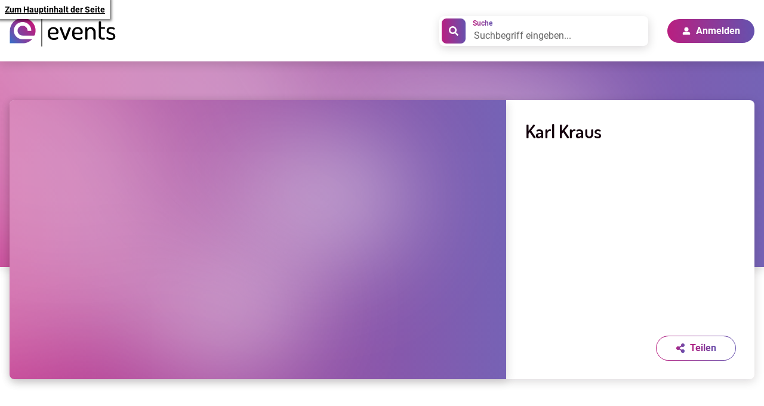

--- FILE ---
content_type: text/css
request_url: https://events.at/assets/css/main.5a125a0bf6c02fac7fc1.css
body_size: 28963
content:
@font-face{font-family:swiper-icons;src:url("data:application/font-woff;charset=utf-8;base64, [base64]//wADZ2x5ZgAAAywAAADMAAAD2MHtryVoZWFkAAABbAAAADAAAAA2E2+eoWhoZWEAAAGcAAAAHwAAACQC9gDzaG10eAAAAigAAAAZAAAArgJkABFsb2NhAAAC0AAAAFoAAABaFQAUGG1heHAAAAG8AAAAHwAAACAAcABAbmFtZQAAA/gAAAE5AAACXvFdBwlwb3N0AAAFNAAAAGIAAACE5s74hXjaY2BkYGAAYpf5Hu/j+W2+MnAzMYDAzaX6QjD6/4//Bxj5GA8AuRwMYGkAPywL13jaY2BkYGA88P8Agx4j+/8fQDYfA1AEBWgDAIB2BOoAeNpjYGRgYNBh4GdgYgABEMnIABJzYNADCQAACWgAsQB42mNgYfzCOIGBlYGB0YcxjYGBwR1Kf2WQZGhhYGBiYGVmgAFGBiQQkOaawtDAoMBQxXjg/wEGPcYDDA4wNUA2CCgwsAAAO4EL6gAAeNpj2M0gyAACqxgGNWBkZ2D4/wMA+xkDdgAAAHjaY2BgYGaAYBkGRgYQiAHyGMF8FgYHIM3DwMHABGQrMOgyWDLEM1T9/w8UBfEMgLzE////P/5//f/V/xv+r4eaAAeMbAxwIUYmIMHEgKYAYjUcsDAwsLKxc3BycfPw8jEQA/[base64]/uznmfPFBNODM2K7MTQ45YEAZqGP81AmGGcF3iPqOop0r1SPTaTbVkfUe4HXj97wYE+yNwWYxwWu4v1ugWHgo3S1XdZEVqWM7ET0cfnLGxWfkgR42o2PvWrDMBSFj/IHLaF0zKjRgdiVMwScNRAoWUoH78Y2icB/yIY09An6AH2Bdu/UB+yxopYshQiEvnvu0dURgDt8QeC8PDw7Fpji3fEA4z/PEJ6YOB5hKh4dj3EvXhxPqH/SKUY3rJ7srZ4FZnh1PMAtPhwP6fl2PMJMPDgeQ4rY8YT6Gzao0eAEA409DuggmTnFnOcSCiEiLMgxCiTI6Cq5DZUd3Qmp10vO0LaLTd2cjN4fOumlc7lUYbSQcZFkutRG7g6JKZKy0RmdLY680CDnEJ+UMkpFFe1RN7nxdVpXrC4aTtnaurOnYercZg2YVmLN/d/gczfEimrE/fs/bOuq29Zmn8tloORaXgZgGa78yO9/cnXm2BpaGvq25Dv9S4E9+5SIc9PqupJKhYFSSl47+Qcr1mYNAAAAeNptw0cKwkAAAMDZJA8Q7OUJvkLsPfZ6zFVERPy8qHh2YER+3i/BP83vIBLLySsoKimrqKqpa2hp6+jq6RsYGhmbmJqZSy0sraxtbO3sHRydnEMU4uR6yx7JJXveP7WrDycAAAAAAAH//wACeNpjYGRgYOABYhkgZgJCZgZNBkYGLQZtIJsFLMYAAAw3ALgAeNolizEKgDAQBCchRbC2sFER0YD6qVQiBCv/H9ezGI6Z5XBAw8CBK/m5iQQVauVbXLnOrMZv2oLdKFa8Pjuru2hJzGabmOSLzNMzvutpB3N42mNgZGBg4GKQYzBhYMxJLMlj4GBgAYow/P/PAJJhLM6sSoWKfWCAAwDAjgbRAAB42mNgYGBkAIIbCZo5IPrmUn0hGA0AO8EFTQAA");font-weight:400;font-style:normal}:root{--swiper-theme-color:#007aff}.swiper{margin-left:auto;margin-right:auto;position:relative;overflow:hidden;list-style:none;padding:0;z-index:1}.swiper-vertical>.swiper-wrapper{-webkit-box-orient:vertical;-webkit-box-direction:normal;-webkit-flex-direction:column;-ms-flex-direction:column;flex-direction:column}.swiper-wrapper{position:relative;width:100%;height:100%;z-index:1;display:-webkit-box;display:-webkit-flex;display:-ms-flexbox;display:flex;-webkit-transition-property:-webkit-transform;transition-property:-webkit-transform;transition-property:transform;transition-property:transform, -webkit-transform;-webkit-box-sizing:content-box;box-sizing:content-box}.swiper-android .swiper-slide,.swiper-wrapper{-webkit-transform:translate3d(0px, 0, 0);transform:translate3d(0px, 0, 0)}.swiper-pointer-events{-ms-touch-action:pan-y;touch-action:pan-y}.swiper-pointer-events.swiper-vertical{-ms-touch-action:pan-x;touch-action:pan-x}.swiper-slide{-webkit-flex-shrink:0;-ms-flex-negative:0;flex-shrink:0;width:100%;height:100%;position:relative;-webkit-transition-property:-webkit-transform;transition-property:-webkit-transform;transition-property:transform;transition-property:transform, -webkit-transform}.swiper-slide-invisible-blank{visibility:hidden}.swiper-autoheight,.swiper-autoheight .swiper-slide{height:auto}.swiper-autoheight .swiper-wrapper{-webkit-box-align:start;-webkit-align-items:flex-start;-ms-flex-align:start;align-items:flex-start;-webkit-transition-property:height,-webkit-transform;transition-property:height,-webkit-transform;transition-property:transform,height;transition-property:transform,height,-webkit-transform}.swiper-3d,.swiper-3d.swiper-css-mode .swiper-wrapper{-webkit-perspective:1200px;perspective:1200px}.swiper-3d .swiper-cube-shadow,.swiper-3d .swiper-slide,.swiper-3d .swiper-slide-shadow,.swiper-3d .swiper-slide-shadow-bottom,.swiper-3d .swiper-slide-shadow-left,.swiper-3d .swiper-slide-shadow-right,.swiper-3d .swiper-slide-shadow-top,.swiper-3d .swiper-wrapper{-webkit-transform-style:preserve-3d;transform-style:preserve-3d}.swiper-3d .swiper-slide-shadow,.swiper-3d .swiper-slide-shadow-bottom,.swiper-3d .swiper-slide-shadow-left,.swiper-3d .swiper-slide-shadow-right,.swiper-3d .swiper-slide-shadow-top{position:absolute;left:0;top:0;width:100%;height:100%;pointer-events:none;z-index:10}.swiper-3d .swiper-slide-shadow{background:rgba(0,0,0,.15)}.swiper-3d .swiper-slide-shadow-left{background-image:-webkit-gradient(linear, right top, left top, from(rgba(0, 0, 0, 0.5)), to(rgba(0, 0, 0, 0)));background-image:linear-gradient(to left, rgba(0, 0, 0, 0.5), rgba(0, 0, 0, 0))}.swiper-3d .swiper-slide-shadow-right{background-image:-webkit-gradient(linear, left top, right top, from(rgba(0, 0, 0, 0.5)), to(rgba(0, 0, 0, 0)));background-image:linear-gradient(to right, rgba(0, 0, 0, 0.5), rgba(0, 0, 0, 0))}.swiper-3d .swiper-slide-shadow-top{background-image:-webkit-gradient(linear, left bottom, left top, from(rgba(0, 0, 0, 0.5)), to(rgba(0, 0, 0, 0)));background-image:linear-gradient(to top, rgba(0, 0, 0, 0.5), rgba(0, 0, 0, 0))}.swiper-3d .swiper-slide-shadow-bottom{background-image:-webkit-gradient(linear, left top, left bottom, from(rgba(0, 0, 0, 0.5)), to(rgba(0, 0, 0, 0)));background-image:linear-gradient(to bottom, rgba(0, 0, 0, 0.5), rgba(0, 0, 0, 0))}.swiper-css-mode>.swiper-wrapper{overflow:auto;scrollbar-width:none;-ms-overflow-style:none}.swiper-css-mode>.swiper-wrapper::-webkit-scrollbar{display:none}.swiper-css-mode>.swiper-wrapper>.swiper-slide{scroll-snap-align:start start}.swiper-horizontal.swiper-css-mode>.swiper-wrapper{-ms-scroll-snap-type:x mandatory;scroll-snap-type:x mandatory}.swiper-vertical.swiper-css-mode>.swiper-wrapper{-ms-scroll-snap-type:y mandatory;scroll-snap-type:y mandatory}.swiper-centered>.swiper-wrapper::before{content:"";-webkit-flex-shrink:0;-ms-flex-negative:0;flex-shrink:0;-webkit-box-ordinal-group:10000;-webkit-order:9999;-ms-flex-order:9999;order:9999}.swiper-centered.swiper-horizontal>.swiper-wrapper>.swiper-slide:first-child{-webkit-margin-start:var(--swiper-centered-offset-before);margin-inline-start:var(--swiper-centered-offset-before)}.swiper-centered.swiper-horizontal>.swiper-wrapper::before{height:100%;min-height:1px;width:var(--swiper-centered-offset-after)}.swiper-centered.swiper-vertical>.swiper-wrapper>.swiper-slide:first-child{-webkit-margin-before:var(--swiper-centered-offset-before);margin-block-start:var(--swiper-centered-offset-before)}.swiper-centered.swiper-vertical>.swiper-wrapper::before{width:100%;min-width:1px;height:var(--swiper-centered-offset-after)}.swiper-centered>.swiper-wrapper>.swiper-slide{scroll-snap-align:center center}
:root{--swiper-navigation-size:44px}.swiper-button-next,.swiper-button-prev{position:absolute;top:50%;width:calc(var(--swiper-navigation-size)/44*27);height:var(--swiper-navigation-size);margin-top:calc(0px - var(--swiper-navigation-size)/2);z-index:10;cursor:pointer;display:-webkit-box;display:-webkit-flex;display:-ms-flexbox;display:flex;-webkit-box-align:center;-webkit-align-items:center;-ms-flex-align:center;align-items:center;-webkit-box-pack:center;-webkit-justify-content:center;-ms-flex-pack:center;justify-content:center;color:var(--swiper-navigation-color, var(--swiper-theme-color))}.swiper-button-next.swiper-button-disabled,.swiper-button-prev.swiper-button-disabled{opacity:.35;cursor:auto;pointer-events:none}.swiper-button-next:after,.swiper-button-prev:after{font-family:swiper-icons;font-size:var(--swiper-navigation-size);text-transform:none !important;letter-spacing:0;text-transform:none;font-variant:initial;line-height:1}.swiper-button-prev,.swiper-rtl .swiper-button-next{left:10px;right:auto}.swiper-button-prev:after,.swiper-rtl .swiper-button-next:after{content:"prev"}.swiper-button-next,.swiper-rtl .swiper-button-prev{right:10px;left:auto}.swiper-button-next:after,.swiper-rtl .swiper-button-prev:after{content:"next"}.swiper-button-lock{display:none}
@font-face{font-family:"Roboto";font-style:normal;font-weight:400;src:url(/assets/fonts/roboto-v20-latin-regulare464241bd44d99ce5121.eot);src:local(""),url(/assets/fonts/roboto-v20-latin-regulare464241bd44d99ce5121.eot?#iefix) format("embedded-opentype"),url(/assets/fonts/roboto-v20-latin-regular176f8f5bd5f02b3abfcf.woff2) format("woff2"),url(/assets/fonts/roboto-v20-latin-regular49ae34d4cc6b98c00c69.woff) format("woff"),url(/assets/fonts/roboto-v20-latin-regular127ea449b06124c441cb.ttf) format("truetype"),url(/assets/img/roboto-v20-latin-regular4f862c8ba4ed785461ee.svg#Roboto) format("svg");font-display:swap}@font-face{font-family:"Roboto";font-style:italic;font-weight:400;src:url(/assets/fonts/roboto-v20-latin-italica9a7cfe6f4d906e26c1c.eot);src:local(""),url(/assets/fonts/roboto-v20-latin-italica9a7cfe6f4d906e26c1c.eot?#iefix) format("embedded-opentype"),url(/assets/fonts/roboto-v20-latin-italicd022bc70dc1bf7b3425d.woff2) format("woff2"),url(/assets/fonts/roboto-v20-latin-italicb1d9d9904bfca8802a63.woff) format("woff"),url(/assets/fonts/roboto-v20-latin-italic52e23852fb87bb7a6d13.ttf) format("truetype"),url(/assets/img/roboto-v20-latin-italic5b35ce29664d4b37d611.svg#Roboto) format("svg");font-display:swap}@font-face{font-family:"Roboto";font-style:italic;font-weight:700;src:url(/assets/fonts/roboto-v20-latin-700italiccdb52a1cb0836b14f582.eot);src:local(""),url(/assets/fonts/roboto-v20-latin-700italiccdb52a1cb0836b14f582.eot?#iefix) format("embedded-opentype"),url(/assets/fonts/roboto-v20-latin-700italic7d8125ff7f707231fd89.woff2) format("woff2"),url(/assets/fonts/roboto-v20-latin-700italic9360531f9bb817f917f0.woff) format("woff"),url(/assets/fonts/roboto-v20-latin-700italica86f47625c877fab89fd.ttf) format("truetype"),url(/assets/img/roboto-v20-latin-700italicea7a3036ad9539366729.svg#Roboto) format("svg");font-display:swap}@font-face{font-family:"Roboto";font-style:normal;font-weight:700;src:url(/assets/fonts/roboto-v20-latin-700ba38a9cfe3b70a12897e.eot);src:local(""),url(/assets/fonts/roboto-v20-latin-700ba38a9cfe3b70a12897e.eot?#iefix) format("embedded-opentype"),url(/assets/fonts/roboto-v20-latin-700c18ee39fb002ad58b6dc.woff2) format("woff2"),url(/assets/fonts/roboto-v20-latin-7002267169ee7270a22a963.woff) format("woff"),url(/assets/fonts/roboto-v20-latin-70024b17813218faea2b256.ttf) format("truetype"),url(/assets/img/roboto-v20-latin-7009cc0e6124996a8989420.svg#Roboto) format("svg");font-display:swap}@font-face{font-family:"Dosis";font-style:normal;font-weight:600;src:url(/assets/fonts/dosis-v19-latin-600efc23714c610ab9a1309.eot);src:local(""),url(/assets/fonts/dosis-v19-latin-600efc23714c610ab9a1309.eot?#iefix) format("embedded-opentype"),url(/assets/fonts/dosis-v19-latin-60069a9dbaea63f9d2e7fe1.woff2) format("woff2"),url(/assets/fonts/dosis-v19-latin-6003091acfd5adc530c2339.woff) format("woff"),url(/assets/fonts/dosis-v19-latin-600faf80d42679545c4da31.ttf) format("truetype"),url(/assets/img/dosis-v19-latin-6001ee467d844cff8877ed6.svg#Dosis) format("svg");font-display:swap}@font-face{font-family:"Dosis";font-style:normal;font-weight:800;src:url(/assets/fonts/dosis-v19-latin-800398ba35886a8860c40aa.eot);src:local(""),url(/assets/fonts/dosis-v19-latin-800398ba35886a8860c40aa.eot?#iefix) format("embedded-opentype"),url(/assets/fonts/dosis-v19-latin-80049532ee447395a63aa1b.woff2) format("woff2"),url(/assets/fonts/dosis-v19-latin-800abbce9fbc559e0667ae2.woff) format("woff"),url(/assets/fonts/dosis-v19-latin-800d38320b5cde39666ed4b.ttf) format("truetype"),url(/assets/img/dosis-v19-latin-8008bcbba7982b11fa43e27.svg#Dosis) format("svg");font-display:swap}*,*::before,*::after{-webkit-box-sizing:border-box;box-sizing:border-box}ul,ol{padding:0}body,h1,h2,h3,h4,p,figure,blockquote,dl,dd{margin:0}body{min-height:100vh;scroll-behavior:smooth;text-rendering:optimizeSpeed;-webkit-font-smoothing:antialiased;-moz-osx-font-smoothing:grayscale;line-height:1.5}ul[class],ol[class]{list-style:none}a:not([class]){-webkit-text-decoration-skip:ink;text-decoration-skip-ink:auto}img{max-width:100%;display:inline-block}input,button,textarea,select{font:inherit}html{height:100%;-webkit-text-size-adjust:100%;-webkit-box-sizing:border-box;box-sizing:border-box}object,embed{max-width:100%;vertical-align:middle;border-style:none}a{color:inherit;background-color:rgba(0,0,0,0)}button{font-family:inherit;font-size:inherit;line-height:inherit;border:none;color:inherit;cursor:pointer;-moz-appearance:none;appearance:none;-webkit-appearance:none;border-radius:0}input,textarea{font-family:inherit;font-size:inherit;line-height:inherit;-moz-appearance:none;appearance:none;-webkit-appearance:none;border-radius:0}input,select{vertical-align:middle}label,input[type=button],input[type=submit],input[type=file],button{cursor:pointer}input[type=button],input[type=submit]{color:inherit}button,input,select,textarea{margin:0}sub,sup{font-size:75%;line-height:0;position:relative;vertical-align:baseline}sup{top:-0.5em}sub{bottom:-0.25em}pre.sf-dump,pre.sf-dump .sf-dump-default{z-index:0 !important}.btn,.btn-inner,.btn:after,.btn:before{border-radius:var(--theme-global-borderRadiusRound)}.btn:after,.btn:before,.btn--primary .btn-inner{background-image:linear-gradient(87.48deg, rgba(194, 25, 123, 1) -10.15%, rgba(52, 112, 201, 1) 158.56%)}:root{--theme-global-primary: #C2197B;--theme-global-secondary: #3470C9;--theme-global-bgColor: #FFFFFF;--theme-global-textColor: #13020C;--theme-global-textColor--inverted: #FFFFFF;--theme-global-textColor--gray: #808080;--theme-global-linkColor: #AF176F;--theme-global-highlightBG: #F2F2F2;--theme-scrollBar-bg: var(--theme-global-bgColor);--theme-scrollBar-tracker: var(--theme-global-primary);--theme-form-placeholder: #666666;--theme-form-border: ;--theme-global-overlayBg: #13020C;--theme-global-overlayTextColor: #FFFFFF;--theme-global-borderRadius: 0.5rem;--theme-global-borderRadiusRound: 999px;--theme--gradient--start: #A12D8C;--theme--gradient--stop: #6551AD;--theme-gradient-iconurl: url("#event_gradient")}:root{font-size:16px}body{font-family:"Roboto",sans-serif;font-size:1rem;line-height:24px;color:var(--theme-global-textColor);background-color:var(--theme-global-bgColor);min-width:20rem;position:relative;overflow-x:hidden}body.scroll-block{overflow:hidden;height:100%}body.callisto-preview{pointer-events:none}body.callisto-preview [data-showmore],body.callisto-preview .sliderComponent{pointer-events:auto}.container{margin-left:auto;margin-right:auto;position:relative}[class*=item-]{-webkit-box-pack:center;-webkit-justify-content:center;-ms-flex-pack:center;justify-content:center}[data-sideBar-left],[data-sideBar-right]{width:18.75rem;height:37.5rem;position:fixed;z-index:1;top:8rem}[data-sideBar-left]{left:0}[data-sideBar-right]{right:0}strong{font-weight:700}input::-ms-clear{display:none}input{outline:0}svg{fill:currentColor}.lazyload,.lazyloading{opacity:0}.lazyloaded{opacity:1;-webkit-transition:opacity 300ms;transition:opacity 300ms}img.lazyload:not([src]){visibility:hidden}.sr-only{position:absolute;left:-10000px;top:auto;width:1px;height:1px;overflow:hidden}.sr-only:focus{z-index:10;left:0;width:auto;height:auto;top:0;background:#fff;padding:.5rem}.toggle-cb{position:absolute;top:0;left:0;opacity:0}.lazyload,.lazyloading{opacity:0}.lazyloaded{opacity:1;-webkit-transition:opacity .5s ease;transition:opacity .5s ease}*{scrollbar-width:thin;scrollbar-color:var(--theme-scrollBar-tracker) var(--theme-scrollBar-bg)}*::-webkit-scrollbar{width:12px}*::-webkit-scrollbar-track{background:var(--theme-scrollBar-bg)}*::-webkit-scrollbar-thumb{background-color:var(--theme-scrollBar-tracker);border-radius:20px;border:3px solid var(--theme-scrollBar-bg)}body.no-scroll{height:100vh !important;overflow:hidden !important;display:block}#fb-root{display:none}.fb_iframe_widget,.fb_iframe_widget span,.fb_iframe_widget span iframe[style]{width:100% !important}[data-share]{cursor:pointer}body .skip-link{position:fixed;inset:1rem auto auto 1rem;z-index:1100;background-color:#fff;-webkit-box-shadow:0 0 4px 3px rgba(0,0,0,.5);box-shadow:0 0 4px 3px rgba(0,0,0,.5);color:#000;padding:.25rem .5rem;font-size:.875rem;font-weight:700}body .skip-link:not(:focus-visible){border:0;-webkit-clip-path:inset(50%);clip-path:inset(50%);height:1px;margin:-1px;overflow:hidden;padding:0;white-space:nowrap;width:1px}:focus-visible{outline:2px solid #bd0000;outline-offset:2px}.copy{line-height:1.75rem}.copy--strong{font-weight:600}.copy--small{font-size:.875rem}.copy--super-small{font-size:.75rem;line-height:1rem}.h1,.h2,.h3,.h4,.h5,.title{font-family:"Dosis",sans-serif;font-weight:600}.h1 a,.h2 a,.h3 a,.h4 a,.h5 a,.title a{text-decoration:none}.h1{font-size:2rem;line-height:2.5rem}.h2{font-size:1.75rem;line-height:2rem}.h3{font-size:1.5rem;line-height:1.75rem}.h4{font-size:1.25rem}.h5{font-size:1rem;line-height:1.25rem}.title{font-size:1.75rem;line-height:2rem}.title{display:grid;grid-template-columns:auto 1fr}.title .icon{width:2.875rem;margin-right:1rem}.label{font-size:.6875rem;line-height:.9375rem;font-weight:600}.card-meta .label,.article-header-meta .label{padding-top:.375rem;font-size:.75rem;line-height:.875rem}.label--big{font-size:.75rem}.btn-font{font-weight:600;font-size:.875rem;line-height:1rem}.link-default{text-decoration:none;color:var(--theme-global-linkColor)}.gradient-text{color:var(--theme-global-linkColor);background-image:linear-gradient(87.48deg, rgba(194, 25, 123, 1) -10.15%, rgba(52, 112, 201, 1) 158.56%);-webkit-background-clip:text;-webkit-text-fill-color:rgba(0,0,0,0);display:inline-block}.gradient-text svg{fill:var(--theme-gradient-iconurl)}.text-inverted{color:var(--theme-global-textColor--inverted)}.text-gray{color:var(--theme-global-textColor--gray)}.text-center{text-align:center}.text-right{text-align:right}.text-wrap{word-break:break-word}.text-ellipsis{white-space:nowrap;text-overflow:ellipsis;overflow:hidden}.hyphen{-webkit-hyphens:auto;-ms-hyphens:auto;hyphens:auto}.flex{display:-webkit-box;display:-webkit-flex;display:-ms-flexbox;display:flex}.flex--c-c{-webkit-box-pack:center;-webkit-justify-content:center;-ms-flex-pack:center;justify-content:center;-webkit-box-align:center;-webkit-align-items:center;-ms-flex-align:center;align-items:center}.flex--s{-webkit-box-align:start;-webkit-align-items:flex-start;-ms-flex-align:start;align-items:flex-start}.flex--e{-webkit-box-pack:end;-webkit-justify-content:flex-end;-ms-flex-pack:end;justify-content:flex-end}.flex--b{-webkit-box-align:baseline;-webkit-align-items:baseline;-ms-flex-align:baseline;align-items:baseline}.flex-wrap{-webkit-flex-wrap:wrap;-ms-flex-wrap:wrap;flex-wrap:wrap}.flex-no-wrap{-webkit-flex-wrap:nowrap;-ms-flex-wrap:nowrap;flex-wrap:nowrap}.flex-column{-webkit-box-orient:vertical;-webkit-box-direction:normal;-webkit-flex-direction:column;-ms-flex-direction:column;flex-direction:column}.flex-gap--small div{margin-left:.5rem}.flex-grow-1{-webkit-box-flex:1;-webkit-flex-grow:1;-ms-flex-positive:1;flex-grow:1}.flex-basis-100{-webkit-flex-basis:100%;-ms-flex-preferred-size:100%;flex-basis:100%}.flex-column{-webkit-box-orient:vertical;-webkit-box-direction:normal;-webkit-flex-direction:column;-ms-flex-direction:column;flex-direction:column}.grid{display:grid}.grid-gap{grid-gap:1rem}.grid-gap--big{grid-gap:2.5rem 1rem}.grid-gap--small{grid-gap:.5rem}.grid-fullWidth{grid-column:1/-1}.grid-preventExpand{max-height:0}.grid-col-default{grid-template-columns:minmax(0, 1fr)}.contents{display:contents}.overflow--hidden{max-width:100%;overflow:hidden}.align--c-c{-webkit-align-content:center;-ms-flex-line-pack:center;align-content:center}.align--c-s{-webkit-align-content:flex-start;-ms-flex-line-pack:start;align-content:flex-start}.align--s-e{-webkit-align-self:flex-end;-ms-flex-item-align:end;align-self:flex-end}.align--s-s{-webkit-align-self:flex-start;-ms-flex-item-align:start;align-self:flex-start}.align--s-c{-webkit-align-self:center;-ms-flex-item-align:center;align-self:center}.align--i-c{-webkit-box-align:center;-webkit-align-items:center;-ms-flex-align:center;align-items:center}.align--i-s{-webkit-box-align:start;-webkit-align-items:flex-start;-ms-flex-align:start;align-items:flex-start}.justify--s-e{justify-self:flex-end}.justify--s-s{justify-self:flex-start}.justify--s-c{justify-self:center}.justify--i-c{justify-items:center}.justify--c-e{-webkit-box-pack:end;-webkit-justify-content:flex-end;-ms-flex-pack:end;justify-content:flex-end}.justify--c-s{-webkit-box-pack:start;-webkit-justify-content:flex-start;-ms-flex-pack:start;justify-content:flex-start}.justify--c-c{-webkit-box-pack:center;-webkit-justify-content:center;-ms-flex-pack:center;justify-content:center}.justify--c-s-b{-webkit-box-pack:justify;-webkit-justify-content:space-between;-ms-flex-pack:justify;justify-content:space-between}.bg-gradient{background-image:linear-gradient(87.48deg, rgba(194, 25, 123, 1) -10.15%, rgba(52, 112, 201, 1) 158.56%)}.bg-gradient-light{background-image:linear-gradient(87.48deg, rgba(200, 48, 136, 1) -10.15%, rgba(72, 126, 206, 1) 158.56%)}.bg-gradient-lightest{background-image:linear-gradient(87.48deg, rgba(243, 209, 229, 1) -10.15%, rgba(214, 226, 244, 1) 158.56%)}.bg-gradient-dark{background-image:linear-gradient(87.48deg, rgba(136, 18, 86, 1) -10.15%, rgba(36, 78, 141, 1) 158.56%);-webkit-filter:saturate(1.4);filter:saturate(1.4)}.bg-bubbles{position:relative}.bg-bubbles:before,.bg-bubbles:after{content:"";display:block;opacity:.8;width:40%;height:50%;position:absolute;border-radius:100%;-webkit-filter:blur(80px);filter:blur(80px);background-image:linear-gradient(87.48deg, rgba(255, 255, 255, 0.4) 0, rgba(255, 255, 255, 0.7) 100%)}.bg-bubbles:before{left:20%;top:50%;-webkit-box-shadow:-416px -177px 0 180px hsla(0,0%,100%,.4);box-shadow:-416px -177px 0 180px hsla(0,0%,100%,.4)}.bg-bubbles:after{right:20%;top:10%;-webkit-box-shadow:-400px -177px 0 180px hsla(0,0%,100%,.2);box-shadow:-400px -177px 0 180px hsla(0,0%,100%,.2)}.bg-glass{background-color:hsla(0,0%,100%,.35);backdrop-filter:blur(8px);-webkit-box-shadow:inset 1px 0 0 hsla(0,0%,100%,.15);box-shadow:inset 1px 0 0 hsla(0,0%,100%,.15)}.bg-default{background-color:var(--theme-global-bgColor)}.shadow-default{box-shadow:1px 0.25rem 1rem rgba(19,2,12,.15);-webkit-box-shadow:1px 0.25rem 1rem rgba(19,2,12,.15);box-shadow:1px 0.25rem 1rem rgba(19,2,12,.15)}.dropShadow-default{-webkit-filter:drop-shadow(1px 0.25rem 1rem rgba(19, 2, 12, 0.15));filter:drop-shadow(1px 0.25rem 1rem rgba(19, 2, 12, 0.15))}.box{border-radius:.5rem}.box--default{box-shadow:1px 0.25rem 1rem rgba(19,2,12,.15);-webkit-box-shadow:1px 0.25rem 1rem rgba(19,2,12,.15);box-shadow:1px 0.25rem 1rem rgba(19,2,12,.15);background-color:var(--theme-global-bgColor)}.box--overflow{overflow:hidden}.box--padding{padding:.75rem}.box--paddingSmall{padding:.5rem}.box--paddingBig{padding:.75rem}.pos-relative{position:relative}.blur{-webkit-filter:blur(5rem);filter:blur(5rem)}.spacer{width:100%;height:1px;margin-top:.5rem;background-image:linear-gradient(87.48deg, rgba(194, 25, 123, 1) -10.15%, rgba(52, 112, 201, 1) 158.56%)}.imgFormat{position:relative;overflow:hidden}.imgFormat:focus-within{outline:2px solid #bd0000;outline-offset:2px}.imgFormat:focus-within a{outline:none}.imgFormat:hover img{-webkit-transform:scale(1.1);transform:scale(1.1)}.imgFormat:before{content:"";display:block;padding-bottom:56.25%}.imgFormat img{position:absolute;top:0;left:0;width:100%;-webkit-transition:-webkit-transform .5s ease;transition:-webkit-transform .5s ease;transition:transform .5s ease;transition:transform .5s ease, -webkit-transform .5s ease}.imgFormat--sq:before,.imgFormat--1_1:before{padding-bottom:100%}.imgFormat--3_2:before{padding-bottom:66.6666666667%}.no-js .imgFormat img{height:100%}.full-width{width:100%}.icon{display:inline-block;position:relative;width:1.5rem}.icon:before{content:"";display:block;padding-bottom:100%}.icon svg{position:absolute;z-index:0;top:0;right:0;bottom:0;left:0;width:100%;height:100%}.icon--gradient svg{fill:var(--theme-gradient-iconurl)}.icon--small{width:1.25rem}.icon--calendar{width:5rem}.icon--right-gap{margin-right:1rem}.icon--split svg{width:.9375rem;height:.9375rem}.icon--split svg:first-child{top:initial;right:initial;bottom:-2px}.icon--split svg:last-child{bottom:initial;left:initial;top:-3px;right:-2px}.icon--split:after{width:150%;height:1px;background:#fff;content:"";position:absolute;top:55%;left:50%;-webkit-transform:translate(-50%, -50%) rotate(45deg);transform:translate(-50%, -50%) rotate(45deg)}.icon-callisto-logo:before{padding-bottom:55.2380952381%}.logo{display:block;width:4.75rem}.logo img{display:block;width:100%}.adFreeOfferComponent{position:fixed;top:0;left:0;height:100%;width:100%;background:rgba(19,2,12,.5);display:-webkit-box;display:-webkit-flex;display:-ms-flexbox;display:flex;-webkit-box-pack:center;-webkit-justify-content:center;-ms-flex-pack:center;justify-content:center;-webkit-box-align:center;-webkit-align-items:center;-ms-flex-align:center;align-items:center;z-index:9999;font-size:14px;line-height:21px}.adFreeOfferComponent #offer,.adFreeOfferComponent #login{visibility:hidden;height:0}.adFreeOfferComponent #offer.visible,.adFreeOfferComponent #login.visible{visibility:visible;height:auto}.adFreeOfferComponent #offer iframe,.adFreeOfferComponent #login iframe{width:100% !important}.adFreeOfferComponent .close{height:1.5rem;width:1.5rem;padding:0;background:rgba(0,0,0,0);position:absolute;right:.5rem;top:.5rem}.adFreeOfferComponent .close svg{height:100%;width:100%;display:block}.adFreeOfferComponent-inner{border-radius:.75rem;position:relative;color:#13020c;background:#fff;padding:2rem;width:100%;max-width:50rem;max-height:100%}.adFreeOfferComponent .loginParagraph{text-align:center;margin-bottom:0;margin-top:1rem}.adFreeOfferComponent .loginParagraph a{color:#c2197b;cursor:pointer}.megaMenu-channelList-link{display:-webkit-box;display:-webkit-flex;display:-ms-flexbox;display:flex;color:var(--theme-global-linkColor);font-weight:700;text-decoration:none;font-style:italic;max-width:50%;padding-top:.5rem;padding-bottom:.5rem;white-space:nowrap}.megaMenu-channelList-link .icon{margin-right:.5rem;-webkit-flex-shrink:0;-ms-flex-negative:0;flex-shrink:0}.megaMenu .fzTeaserList,.megaMenu .fuzoBox{margin-top:1.5rem}.megaMenu .channelHeader{margin-top:1.5rem}.megaMenu-inner .megaMenu-channelList{grid-template-columns:repeat(1, 1fr)}.navMain a,.navMain .megamenu-toggle,.navMain .megaMenu-back{text-decoration:none;font-weight:600;font-family:"Dosis",sans-serif}.navMain .megaMenu-back{background:rgba(0,0,0,0);width:100%}.navMain-toggle{background:none}.headerSearch-container{background-repeat:no-repeat;background-position:center;background-size:cover;padding-top:4rem;padding-bottom:4rem;width:100%;position:relative}.headerSearch-container::after{background-image:linear-gradient(87.48deg, rgba(194, 25, 123, 1) -10.15%, rgba(52, 112, 201, 1) 158.56%);position:absolute;content:"";width:100%;-webkit-transform:translateX(-50%);transform:translateX(-50%);left:50%;height:100%;opacity:.6;display:block;top:0;z-index:auto}.headerSearch-container.hideShadow{overflow:hidden}.headerSearch-container.events-bg-img{background-image:url(/assets/7a9770ef7ee8abde5b26.png);background-repeat:no-repeat;background-position:center;background-size:cover;position:relative;width:100%}.headerSearch-container.events-bg-img::after{background-image:linear-gradient(87.48deg, rgba(194, 25, 123, 1) -10.15%, rgba(52, 112, 201, 1) 158.56%);position:absolute;content:"";width:100%;-webkit-transform:translateX(-50%);transform:translateX(-50%);left:50%;height:100%;opacity:.6;display:block;top:0;z-index:auto}.headerSearch-container .container{position:relative;z-index:4}.headerSearch-container .calendar-inner{z-index:5}.headerSearch-form{margin-top:2rem;padding:2.5rem 5rem;position:relative}.headerSearch-form .form-item-icon{height:2.625rem}.headerSearch-form .form-item-icon .icon-search{margin-right:0}.headerSearch__button .btn{white-space:nowrap;line-height:2.25rem}.headerSearch-title{display:grid;grid-template-columns:auto 1fr}.siteHeader{height:6.5rem}.siteHeader-inner{background:var(--theme-global-bgColor);-webkit-transition:-webkit-box-shadow .3s ease-in-out,-webkit-transform .5s ease;transition:-webkit-box-shadow .3s ease-in-out,-webkit-transform .5s ease;transition:box-shadow .3s ease-in-out,transform .5s ease;transition:box-shadow .3s ease-in-out,transform .5s ease,-webkit-box-shadow .3s ease-in-out,-webkit-transform .5s ease;position:fixed;top:0;left:0;width:100%;z-index:11}.siteHeader-inner>.container:first-child{reading-flow:grid-order}.siteHeader.is-moved .siteHeader-inner{-webkit-transform:translateY(-100%);transform:translateY(-100%)}.siteHeader .container{padding-top:.75rem;padding-bottom:.75rem}.siteHeader .logo{margin-right:auto}.siteHeader .headerSearch,.siteHeader .login,.siteHeader .navMain{margin-left:1rem}.siteHeader .headerSearch-toggle.is-active{position:absolute;right:1rem;top:.75rem}.siteHeader .headerSearch-toggle.is-active:before,.siteHeader .headerSearch-toggle.is-active:after{width:77.5%;background-color:var(--theme-global-linkColor)}.siteHeader .headerSearch-toggle.is-active .item{width:0;height:0;border-color:rgba(0,0,0,0)}.siteHeader .headerSearch-toggle.is-active~.headerSearch-content{opacity:1;left:0;right:0;-webkit-transform:translateY(0);transform:translateY(0);-webkit-transition:opacity .3s ease-in-out,-webkit-transform .3s ease-in-out;transition:opacity .3s ease-in-out,-webkit-transform .3s ease-in-out;transition:opacity .3s ease-in-out,transform .3s ease-in-out;transition:opacity .3s ease-in-out,transform .3s ease-in-out,-webkit-transform .3s ease-in-out}.siteMain{-webkit-box-align:start;-webkit-align-items:flex-start;-ms-flex-align:start;align-items:flex-start;margin-top:1rem;margin-bottom:3rem}.siteFooter{padding-top:2.625rem;border-radius:var(--theme-global-borderRadius) var(--theme-global-borderRadius) 0 0}.siteFooter a{text-decoration:none}.siteFooter-subnav{margin-top:2.5rem;padding:1rem}.siteFooter-subnav a{margin:0 1.5rem}.navFooter{grid-template-columns:repeat(auto-fit, minmax(11.25rem, 1fr))}.navFooter__title{font-family:"Dosis",sans-serif;font-weight:600}.navFooter__title a{text-decoration:none}.navFooter__title{margin-bottom:2rem}.navFooter__title:after{content:"";height:2px;width:40px;border-radius:2px;position:absolute;bottom:-0.5rem;left:0;background-image:linear-gradient(87.48deg, rgba(194, 25, 123, 1) -10.15%, rgba(52, 112, 201, 1) 158.56%)}.navFooter-item-link{display:block;margin-top:.5rem}.navFooter .portalParent .logo{width:9.375rem;margin-bottom:.5rem}.navFooter .portalParent .icon{width:4.5rem}.navFooter .portalParent .icon:before{padding-bottom:23.3766233766%}.btn:after,.btn:before,.btn-inner,.btn{border-radius:var(--theme-global-borderRadiusRound)}.btn--primary .btn-inner,.btn:after,.btn:before{background-image:linear-gradient(87.48deg, rgba(194, 25, 123, 1) -10.15%, rgba(52, 112, 201, 1) 158.56%)}.btn{--btn-fill-color: #FFFFFF;display:inline-block;-webkit-appearance:none;-moz-appearance:none;appearance:none;background-color:rgba(0,0,0,0);font-weight:600;text-decoration:none;position:relative;padding:0;font-size:.75rem;line-height:1rem}.btn-inner{display:-webkit-box;display:-webkit-flex;display:-ms-flexbox;display:flex;-webkit-box-pack:center;-webkit-justify-content:center;-ms-flex-pack:center;justify-content:center;-webkit-box-align:center;-webkit-align-items:center;-ms-flex-align:center;align-items:center;position:relative;z-index:3;padding:.25rem 1rem}.btn-text{display:-webkit-box;display:-webkit-flex;display:-ms-flexbox;display:flex;-webkit-box-pack:center;-webkit-justify-content:center;-ms-flex-pack:center;justify-content:center;-webkit-box-align:center;-webkit-align-items:center;-ms-flex-align:center;align-items:center}.btn-text-content+.icon,.icon+.btn-text-content{margin-left:.5rem}.btn--icon-with-s-padding .btn-text{gap:.25rem}.btn .icon{width:1rem}.btn:after,.btn:before{content:"";display:block;position:absolute}.btn:before{top:-1px;left:-1px;right:-1px;bottom:-1px;z-index:2}.btn:after{top:0;left:0;right:0;bottom:0;z-index:1;opacity:0;-webkit-transform:none;transform:none;-webkit-transition:all .5s ease;transition:all .5s ease}.btn--small{font-size:.5625rem;line-height:.75rem}.btn--small .btn-inner{padding:.125rem .5rem}.btn--small .icon{width:1rem}.btn--medium{font-size:.75rem;line-height:1rem}.btn--medium .btn-inner{padding:.5rem}.btn--big{font-size:.875rem;line-height:1rem}.btn--big .btn-inner{padding:.75rem}.btn--primary{color:var(--btn-fill-color)}.btn--primary:before{display:none}.btn--primary:focus:after,.btn--primary:active:after{opacity:.6;top:-3px;left:-3px;right:-3px;bottom:-3px}.btn--right-gap{margin-right:1rem}.btn--right-gap-small{margin-right:.5rem}.btn--secondary .btn-inner{background:var(--theme-global-bgColor)}.btn--secondary .btn-text-content{color:var(--theme-global-linkColor);background-image:linear-gradient(87.48deg, rgba(194, 25, 123, 1) -10.15%, rgba(52, 112, 201, 1) 158.56%);-webkit-background-clip:text;-webkit-text-fill-color:rgba(0,0,0,0);display:inline-block}.btn--secondary .btn-text-content svg{fill:var(--theme-gradient-iconurl)}.btn--secondary .icon svg{fill:var(--theme-gradient-iconurl)}.btn--secondary:focus:after{opacity:.6;overflow:visible;top:-3px;left:-3px;right:-3px;bottom:-3px}.btn--secondary:focus:before{display:none}.btn--white .btn-inner{background:hsla(0,0%,100%,.7)}.btn--white:after{background-image:none}.btn--white:before{display:none}.btn--reverse .btn-inner{-webkit-box-orient:horizontal;-webkit-box-direction:reverse;-webkit-flex-direction:row-reverse;-ms-flex-direction:row-reverse;flex-direction:row-reverse}.btn--iconBtn.btn--iconBtn .btn-inner{padding:0;width:2rem;height:2rem;border-radius:var(--theme-global-borderRadius)}.btn--iconBtn.btn--iconBtn .icon{position:absolute;top:50%;left:50%;-webkit-transform:translate(-50%, -50%);transform:translate(-50%, -50%);width:62.5%}.btn--iconBtn.btn--iconBtn--big .btn-inner{width:2.5rem;height:2.5rem}.btn--iconBtn.btn--iconBtn--xl .btn-inner{width:3rem;height:3rem}.btn--iconBtn.btn--iconBtn.btn--round .btn-inner{border-radius:var(--theme-global-borderRadiusRound)}.btn--inverted{-webkit-box-shadow:inset 0 1px 0 0 currentColor,inset -1px 0 0 0 currentColor,inset 0 -1px 0 0 currentColor,inset 1px 0 0 0 currentColor;box-shadow:inset 0 1px 0 0 currentColor,inset -1px 0 0 0 currentColor,inset 0 -1px 0 0 currentColor,inset 1px 0 0 0 currentColor}.btn--inverted:before,.btn--inverted:after{display:none}.btn--toggle{border-radius:var(--theme-global-borderRadiusRound);float:right;cursor:pointer}.btn--toggle .btn--secondary:before{display:none}.tag{border-radius:var(--theme-global-borderRadiusRound);padding:.25rem .5rem;text-decoration:none}.tag--square{border-radius:var(--theme-global-borderRadius)}.tag--inverted{-webkit-box-shadow:inset 0 1px 0 0 currentColor,inset -1px 0 0 0 currentColor,inset 0 -1px 0 0 currentColor,inset 1px 0 0 0 currentColor;box-shadow:inset 0 1px 0 0 currentColor,inset -1px 0 0 0 currentColor,inset 0 -1px 0 0 currentColor,inset 1px 0 0 0 currentColor}.tag-space{margin-right:.5rem}.card{min-width:0;display:-webkit-box;display:-webkit-flex;display:-ms-flexbox;display:flex;-webkit-box-orient:vertical;-webkit-box-direction:normal;-webkit-flex-direction:column;-ms-flex-direction:column;flex-direction:column}.card .card-content{line-height:1.75rem}.article-sidebar .card .card-content{line-height:1.5rem}.card--horizontal .card-img,.card--horizontal .card-img img{max-width:none;width:auto;height:100%}.card--horizontal .card-img.gif img{width:100%}.card--horizontal-image-half{grid-template-columns:1fr 1fr}.card--hero{position:relative;overflow:hidden}.card--hero .card-content{position:absolute;left:0;right:0;bottom:0;z-index:2;color:var(--theme-global-textColor--inverted)}.card--hero:before{content:"";display:block;position:absolute;top:0;left:0;right:0;bottom:0;z-index:1;background:-webkit-gradient(linear, left top, left bottom, from(rgba(0, 0, 0, 0)), to(rgba(0, 0, 0, 0.5)));background:linear-gradient(180deg, rgba(0, 0, 0, 0) 0%, rgba(0, 0, 0, 0.5) 100%);pointer-events:none}.card--hero .readmore-container{color:inherit}.card--hero .readmore-container .readmore{color:inherit}.card--hero .readmore-container svg{fill:currentColor}.card--hero .card-content--event{grid-template-columns:none}.card--hero:hover .card-img a img,.card--special:hover .card-img a img{-webkit-transform:scale(1.2) translate(-50%, -50%);transform:scale(1.2) translate(-50%, -50%)}.card--hero .card-img,.card--special .card-img{max-height:23.75rem;min-height:100%}.card--hero .card-img img,.card--special .card-img img{position:absolute;top:50%;left:50%;-webkit-transform:translate(-50%, -50%);transform:translate(-50%, -50%)}.card--special .bg-gradient:not(.card--event__date){border-radius:0 0 var(--theme-global-borderRadius) var(--theme-global-borderRadius)}.card--special .readmore{text-decoration:none}.card--artist .card-title{text-align:center;-webkit-box-pack:center;-webkit-justify-content:center;-ms-flex-pack:center;justify-content:center}.card--artist .card-title a{color:var(--theme-global-textColor);font-size:1.25rem}.card-img,.card img{width:100%;height:100%;display:block;-o-object-fit:cover;object-fit:cover}.card-img a,.card img a{height:100%;width:100%;display:block;position:absolute;top:50%;left:50%;-webkit-transform:translate(-50%, -50%);transform:translate(-50%, -50%)}.card-img{border-radius:var(--theme-global-borderRadius) var(--theme-global-borderRadius) 0 0}.card-img:last-child{border-radius:var(--theme-global-borderRadius)}.card--horizontal .card-img{border-radius:var(--theme-global-borderRadius) 0 0 var(--theme-global-borderRadius)}.card-img--placeholder{background-image:linear-gradient(87.48deg, rgba(194, 25, 123, 1) -10.15%, rgba(52, 112, 201, 1) 158.56%);color:var(--theme-global-textColor--inverted)}.card-img--placeholder:hover.bg-gradient-light{background-clip:initial}.card-img--placeholder:hover.bg-gradient-light svg{fill:var(--theme-global-textColor--inverted)}.card-img--placeholder-icon{position:absolute;top:50%;left:50%;-webkit-transform:translate(-50%, -50%);transform:translate(-50%, -50%);color:var(--theme-global-textColor--inverted);width:7rem;max-width:90%;opacity:.7}.card-img--placeholder .card-img__tag .btn-inner{background:#fff}.card-img__tag{position:absolute;top:50%;left:50%;-webkit-transform:translate(-50%, -50%);transform:translate(-50%, -50%);z-index:1}.card-badge--video{pointer-events:none}.card-badge--video:before,.card-badge--video:after{content:"";display:block;position:absolute}.card-badge--video:before{top:.5rem;right:.5rem;width:3rem;height:3rem;border-radius:100%;background-color:#fff}.card-badge--video:after{top:2rem;right:2rem;-webkit-transform:translate(50%, -50%);transform:translate(50%, -50%);border-top:.625rem solid rgba(0,0,0,0);border-left:1.125rem solid var(--theme-global-primary);border-bottom:.625rem solid rgba(0,0,0,0);margin-left:.1875rem}.card-badge--live{pointer-events:none}.card-badge--live:before,.card-badge--live:after{content:"";display:block;position:absolute}.card-badge--live:before{top:.5rem;right:.5rem;width:3rem;height:3rem;border-radius:100%;background-color:#fff}.card-badge--live svg{height:3rem;width:3rem;position:absolute;top:.5rem;right:.5rem}.card-logo.card-logo{position:absolute;top:0;right:0;max-width:90%;padding:.5rem .5rem;background-color:var(--theme-global-bgColor);border-radius:0 0 0 var(--theme-global-borderRadius)}.card-logo.card-logo img{max-width:8.75rem;max-height:2rem;width:auto;height:auto}.card-content{padding:1rem}.card-meta{display:-webkit-box;display:-webkit-flex;display:-ms-flexbox;display:flex;margin-bottom:.5rem}.card-meta__logo{border-radius:50%;display:-webkit-box;display:-webkit-flex;display:-ms-flexbox;display:flex;-webkit-box-align:center;-webkit-align-items:center;-ms-flex-align:center;align-items:center;-webkit-box-pack:center;-webkit-justify-content:center;-ms-flex-pack:center;justify-content:center;width:1.25rem;height:1.25rem;margin-right:.5rem}.card-meta__logo.bg-gradient-dark .icon{width:1rem}.card-meta__logo.bg-gradient-dark .icon svg{fill:#fff}.card-text{margin-top:1rem}.card-title+.readmore-container{margin-top:.5rem}.card .readmore-container{justify-self:flex-end}.card--small .card-content{padding:0}.card--image .card-img{border-radius:var(--theme-global-borderRadius)}.card--image .card-img img{-webkit-transition:-webkit-transform .5s ease;transition:-webkit-transform .5s ease;transition:transform .5s ease;transition:transform .5s ease, -webkit-transform .5s ease}.card--event__date{position:absolute;top:.75rem;right:.75rem}.card--event__date.disabled{background-image:none;background-color:#f2f2f2;color:#999}.card--event__date.disabled p{border-top:1px solid #999}.card .event-date__wrapper{margin-right:1rem}.card .event-date__inner{position:absolute;top:1rem;right:0}.card .event-date{padding:.5rem}.card-content--event{grid-template-columns:auto minmax(0, 1fr)}.card-content--event .card-title a{font-size:1.25rem}.card-content--event .card-title a{word-break:break-word}.card-content--event .card-title a:hover{color:var(--theme-global-textColor)}.card-content--event .readmore-container{grid-column:1/-1}.card .event-title{overflow:hidden;display:-webkit-box;-webkit-line-clamp:2;-webkit-box-orient:vertical}.card .eventMeta{max-width:100%;-webkit-flex-wrap:wrap;-ms-flex-wrap:wrap;flex-wrap:wrap;padding-top:.5rem}.card .eventMeta .icon{width:1rem;margin-right:.25rem}.card .card-gap{padding:.5rem 1rem .5rem 0}.card .event-dateStr{color:#a12d8c}.card .event-timeStr{color:#923695}.card .event-location{max-width:100%;text-decoration:none}.card .event-location__text{overflow:hidden;white-space:nowrap;text-overflow:ellipsis}.card:not(.card--special) .event-location{color:#7a44a2}.card:not(.card--special) .event-location .icon{-webkit-flex-shrink:0;-ms-flex-negative:0;flex-shrink:0}.card.card--hero .event-location{color:#fff}.card .search-button{margin-left:.5rem}.card .search-button.shareToggle .btn:not(.share) .btn-inner{padding:.75rem 1.5rem}.card .btn-inner{height:100%}.card__portal-logo{position:absolute;z-index:1;top:.625rem;right:.625rem;font-size:0;width:2.625rem;height:2.625rem;background:hsla(0,0%,100%,.8);border-radius:50%;display:-webkit-box;display:-webkit-flex;display:-ms-flexbox;display:flex;-webkit-box-align:center;-webkit-align-items:center;-ms-flex-align:center;align-items:center;-webkit-box-pack:center;-webkit-justify-content:center;-ms-flex-pack:center;justify-content:center;pointer-events:none}.card__portal-logo--big{width:2rem}.card.compact{display:block;min-height:0}.form{--form-labelTextColor: #E18CBD;--form-labelBgColor: var(--theme-global-bgColor);--form-iconSize: 2.5rem;--form-item-padding: 0.25rem 0.5rem}.form-item{position:relative;grid-template-columns:auto 1px 1fr;grid-column-gap:.5rem;padding:var(--form-item-padding);border-radius:.5rem}.form-item-icon.form-item-icon{grid-column:1;grid-row:1/span 2;border-radius:.5rem}.form-item-icon.form-item-icon .btn-inner{display:-webkit-box;display:-webkit-flex;display:-ms-flexbox;display:flex;-webkit-box-pack:center;-webkit-justify-content:center;-ms-flex-pack:center;justify-content:center;-webkit-box-align:center;-webkit-align-items:center;-ms-flex-align:center;align-items:center;padding:0;height:100%;border-radius:.5rem}.form-item-icon-arrow{position:absolute;right:1rem;top:50%;-webkit-transform:translateY(-50%);transform:translateY(-50%);width:.75rem;cursor:pointer}.form-item .icon.form-item-icon{width:1.5rem}.form-item-line{grid-row:1/span 2;grid-column-start:2;width:1px}.form--small .form-item{--form-item-padding: 0.25rem 0.5rem 0.25rem 0.25rem;grid-template-columns:var(--form-iconSize) 1fr}.form-label{justify-self:flex-start}.form input,.form textarea{-webkit-appearance:none;-moz-appearance:none;appearance:none;background:none;border:0}.form input::-webkit-input-placeholder, .form textarea::-webkit-input-placeholder{color:var(--theme-form-placeholder);opacity:1}.form input::-moz-placeholder, .form textarea::-moz-placeholder{color:var(--theme-form-placeholder);opacity:1}.form input:-ms-input-placeholder, .form textarea:-ms-input-placeholder{color:var(--theme-form-placeholder);opacity:1}.form input::-ms-input-placeholder, .form textarea::-ms-input-placeholder{color:var(--theme-form-placeholder);opacity:1}.form input::placeholder,.form textarea::placeholder{color:var(--theme-form-placeholder);opacity:1}.form input:-ms-input-placeholder,.form textarea:-ms-input-placeholder{color:var(--theme-form-placeholder)}.form input::-ms-input-placeholder,.form textarea::-ms-input-placeholder{color:var(--theme-form-placeholder)}.form input,.form textarea{width:100%}.form textarea{min-height:7.5rem}.form__dropdown{max-width:21.875rem;-webkit-box-flex:1;-webkit-flex-grow:1;-ms-flex-positive:1;flex-grow:1}.form__dropdown .container.container{width:auto;padding:0;margin:0}.form__dropdown-input input{padding-right:1rem}.form__dropdown-input.active{border-radius:.5rem .5rem 0 0}.form__dropdown-input.mandatory{-webkit-box-shadow:0 0 6px 2px rgba(207,36,36,.5);box-shadow:0 0 6px 2px rgba(207,36,36,.5)}.form__dropdown-input.mandatory::before{content:"Bitte wählen Sie eine Event-Art (Mehrfachauswahl möglich).";position:absolute;top:calc(100% + .45rem);font-size:12px;color:#8b0808;line-height:1}.form__dropdown-results{display:none;position:absolute;border-radius:0 0 .5rem .5rem;min-width:100%;z-index:4}.form__dropdown-results:before{content:"";height:.5rem;width:100%;position:absolute;top:-0.5rem;left:0;background:inherit;z-index:5}.form__dropdown-results.active{display:-webkit-box;display:-webkit-flex;display:-ms-flexbox;display:flex;position:absolute;z-index:7}.form__dropdown-results-single{cursor:pointer;margin-top:.5rem;padding:0;background:rgba(0,0,0,0)}.form__dropdown-results-single .tag{margin-right:.5rem;display:inline-block}.form__dropdown-results-single.active-tag .tag{background-image:linear-gradient(87.48deg, rgb(194, 25, 123) -10.15%, rgb(52, 112, 201) 158.56%);color:#fff}.form__dropdown-results-single.hidden{display:none}#newsletterSignUp:not(.newsletterSignUp--channel){grid-column:1/-1}#newsletterSignUp.newsletterSignUp--channel .eventsBox-content{max-width:none}#newsletterSignUp.newsletterSignUp--channel .eventsBox-content form[id^=_form_]{margin:0;width:auto}#newsletterSignUp ._form._inline-form{display:-webkit-box;display:-webkit-flex;display:-ms-flexbox;display:flex}#newsletterSignUp ._form._inline-form ._form-content{font-family:"Roboto",sans-serif}#newsletterSignUp ._form._inline-form ._form-content ._form_element{margin:0}#newsletterSignUp ._form._inline-form ._form-content ._form_element ._form-label,#newsletterSignUp ._form._inline-form ._form-content ._form_element #email{width:100%}#newsletterSignUp ._form._inline-form ._form-content ._form_element ._form-label{padding:.25rem 3.75rem;position:absolute;z-index:1;color:var(--theme-global-linkColor);background-image:linear-gradient(87.48deg, rgba(194, 25, 123, 1) -10.15%, rgba(52, 112, 201, 1) 158.56%);-webkit-background-clip:text;-webkit-text-fill-color:rgba(0,0,0,0);display:inline-block}#newsletterSignUp ._form._inline-form ._form-content ._form_element ._form-label svg{fill:var(--theme-gradient-iconurl)}#newsletterSignUp ._form._inline-form ._form-content ._form_element ._form-label{font-size:.75rem;line-height:1rem;font-weight:700}#newsletterSignUp ._form._inline-form ._form-content ._form_element #email{padding:1rem 1rem .25rem 3.75rem;border:0;border-radius:.5rem;height:48px;color:#666 !important;font-size:1rem;line-height:1.25rem}#newsletterSignUp ._form._inline-form ._form-content ._form_element:nth-child(3){width:100%}#newsletterSignUp ._form._inline-form ._form-content ._form_element:nth-child(3):before{content:"";position:absolute;z-index:1;width:48px;height:48px;background-image:url("data:image/svg+xml,%3Csvg xmlns=%27http://www.w3.org/2000/svg%27 fill=%27none%27 viewBox=%270 0 41 40%27%3E%3Cg opacity=%27.85%27%3E%3Cpath d=%27m30.833 10h-21.667c-1.3807 0-2.5 1.1192-2.5 2.5v15c0 1.3807 1.1193 2.5 2.5 2.5h21.667c1.3807 0 2.5-1.1193 2.5-2.5v-15c0-1.3808-1.1193-2.5-2.5-2.5zm0 2.5v2.1252c-1.1678 0.951-3.0296 2.4298-7.0097 5.5464-0.8772 0.6899-2.6147 2.3475-3.8236 2.3282-1.2088 0.0195-2.9468-1.6385-3.8236-2.3282-3.9795-3.1162-5.8418-4.5952-7.0098-5.5464v-2.1252h21.667zm-21.667 15v-9.6668c1.1934 0.9506 2.8858 2.2845 5.4656 4.3045 1.1384 0.8961 3.1319 2.8742 5.3678 2.8622 2.2248 0.012 4.1932-1.9374 5.3673-2.8618 2.5796-2.02 4.2725-3.3542 5.466-4.3049v9.6668h-21.667z%27 fill=%27url%28%23b%29%27/%3E%3C/g%3E%3Cline x1=%2740.5%27 x2=%2740.5%27 y1=%274.0001%27 y2=%2736%27 stroke=%27url%28%23a%29%27/%3E%3Cdefs%3E%3ClinearGradient id=%27b%27 x1=%272.5193%27 x2=%2749.326%27 y1=%277.4586%27 y2=%274.7165%27 gradientUnits=%27userSpaceOnUse%27%3E%3Cstop stop-color=%27%23C2197B%27 offset=%270%27/%3E%3Cstop stop-color=%27%233470C9%27 offset=%271%27/%3E%3C/linearGradient%3E%3ClinearGradient id=%27a%27 x1=%2740.127%27 x2=%2766.747%27 y1=%27-.97688%27 y2=%2717.955%27 gradientUnits=%27userSpaceOnUse%27%3E%3Cstop stop-color=%27%23C2197B%27 offset=%270%27/%3E%3Cstop stop-color=%27%233470C9%27 offset=%271%27/%3E%3C/linearGradient%3E%3C/defs%3E%3C/svg%3E")}#newsletterSignUp ._form._inline-form ._form-content ._form-title{margin-bottom:.5rem;font-family:"Dosis",sans-serif;font-size:1.75rem;line-height:2rem}#newsletterSignUp ._form._inline-form ._form-content ._html-code p{margin-bottom:32px;font-size:1rem;line-height:1.25rem}#newsletterSignUp ._form._inline-form ._form-content ._form_element+._button-wrapper{margin:0 0 0 1rem}#newsletterSignUp ._form._inline-form ._form-content ._form_element+._button-wrapper button[id*=_submit]{padding:12px 24px 12px 48px !important;color:var(--theme-global-overlayTextColor) !important;background-image:linear-gradient(87.48deg, rgba(194, 25, 123, 1) -10.15%, rgba(52, 112, 201, 1) 158.56%) !important;font-size:1rem !important;line-height:24px !important;font-weight:700;position:relative}#newsletterSignUp ._form._inline-form ._form-content ._form_element+._button-wrapper button[id*=_submit]:before{content:"";position:absolute;z-index:1;top:16px;left:24px;width:16px;height:16px;background-image:url("data:image/svg+xml,%3Csvg xmlns=%27http://www.w3.org/2000/svg%27 fill=%27none%27 viewBox=%270 0 16 16%27%3E%3Cpath d=%27m12.909 1.425-10.827 4.9973c-1.2492 0.58306-0.8328 2.4153 0.49974 2.4153h4.5809v4.5809c0 1.3326 1.8323 1.7492 2.4153 0.4998l4.9973-10.828c0.4164-0.99973-0.6664-2.0825-1.6659-1.6659z%27 fill=%27%23fff%27/%3E%3C/svg%3E")}#newsletterSignUp form[id^=_form]{margin:0;padding:48px;background-image:linear-gradient(87.48deg, rgba(200, 48, 136, 1) -10.15%, rgba(72, 126, 206, 1) 158.56%) !important}#newsletterSignUp .channelHeader{margin-top:0}.eventsBox--infobox .eventsBox-content{display:grid;grid-template-columns:1fr 2rem}.eventsBox--infobox .eventsBox-content [data-toggleButton]{display:-webkit-box;display:-webkit-flex;display:-ms-flexbox;display:flex;background:rgba(0,0,0,0)}.eventsBox--infobox .eventsBox-content [data-toggleButton].is-active .icon{-webkit-transform:rotate(90deg);transform:rotate(90deg)}.eventsBox--infobox .eventsBox-content [data-toggleButton].is-active~.infobox-content>*:first-child,.eventsBox--infobox .eventsBox-content [data-toggleButton].is-active~.infobox-content>*+*{display:block}.eventsBox--infobox .eventsBox-content .infobox-content{margin-top:1rem}.eventsBox--infobox .eventsBox-content .infobox-content>*:first-child{overflow:hidden;display:-webkit-box;-webkit-line-clamp:3;-webkit-box-orient:vertical}.eventsBox--infobox .eventsBox-content .infobox-content>*+*{display:none;margin-top:1rem}.eventsBox--infobox .eventsBox-content .icon-arrow-left{width:2rem;-webkit-transform:rotate(-90deg);transform:rotate(-90deg);-webkit-transition:-webkit-transform .5s ease;transition:-webkit-transform .5s ease;transition:transform .5s ease;transition:transform .5s ease, -webkit-transform .5s ease;color:var(--theme-global-secondary)}.siteMain--event .eventsBox:before{background-color:var(--theme-events-dark)}.eventsBox--author .eventsBox-content{max-width:56.8125rem}.eventsBox--author .author img{-webkit-align-self:flex-start;-ms-flex-item-align:start;align-self:flex-start}.eventsBox--newsletter .eventsBox-content{background-color:#fff}.channelHeader{margin-top:5rem}.channelHeader-title{display:grid;grid-template-columns:auto 1fr}.channelHeader-title .icon{width:2rem}.channelHeader-text{max-width:43.75rem;padding-top:1rem}.channelHeader-text--icon{padding-left:3rem}.channelHeader--img{display:grid;-webkit-align-content:flex-start;-ms-flex-line-pack:start;align-content:flex-start}.channelHeader--img .channelHeader-image{grid-column-end:-1;grid-row:1/span 2}.channelHeader-image a,.channelHeader-image img{display:block}.channelHeader-image img{max-height:4rem;margin-left:auto}.channelHeader-search{grid-gap:0}.channelHeader--no-margin{margin-top:0}.longList-title{border-bottom:1px solid currentColor;padding-bottom:1rem}.longList .card .card-content{position:relative;display:block;max-width:100%}.longList .card .card-content div .eventMeta .event-location{text-overflow:ellipsis;overflow:hidden;white-space:nowrap;display:block}.longList .card .card-content.card-content--event{overflow-x:auto}.article-sidebar .longList{padding-left:0;padding-right:0;padding-top:0}.longList--default{padding:1.5rem}.longList--default .card{background-color:rgba(0,0,0,0);display:-webkit-box;display:-webkit-flex;display:-ms-flexbox;display:flex;-webkit-box-align:center;-webkit-align-items:center;-ms-flex-align:center;align-items:center;-webkit-box-orient:horizontal;-webkit-box-direction:normal;-webkit-flex-direction:row;-ms-flex-direction:row;flex-direction:row}.longList--default .card--default .card-content{position:initial}.longList--default .card--default .card--event__date{position:static;height:-webkit-fit-content;height:-moz-fit-content;height:fit-content;margin-left:1rem}.longList--hero{padding:1.5rem}.longList--hero .card{background-color:rgba(0,0,0,0)}.longList--hero .card--hero .card-content{top:1.5rem;bottom:1.5rem}.longList--hero .card--hero .card-content .card-meta{display:block;margin-top:0}.longList--hero .card--hero .card-content .card-meta .tag{-webkit-box-shadow:inset 0 1px 0 0 currentColor,inset -1px 0 0 0 currentColor,inset 0 -1px 0 0 currentColor,inset 1px 0 0 0 currentColor;box-shadow:inset 0 1px 0 0 currentColor,inset -1px 0 0 0 currentColor,inset 0 -1px 0 0 currentColor,inset 1px 0 0 0 currentColor;background:none}.longList--hero .card--hero .card-content .searchResults-meta{margin-top:0}.longList--hero .card--hero .card-img{position:static}.longList--hero .card--hero .card-img::before{padding-bottom:100%}.longList--special{padding:1.5rem}.longList--special .card{-webkit-box-shadow:none;box-shadow:none;background-color:rgba(0,0,0,0)}.longList--special .card-content{padding:0}.longList--special .card-content .event-location{color:var(--theme-global-textColor--inverted)}.longList--special .card--special .card--event__date,.longList--special .card--default .card--event__date{position:static;height:-webkit-fit-content;height:-moz-fit-content;height:fit-content;margin-left:1rem}.longList--special .card--default{-webkit-box-orient:horizontal;-webkit-box-direction:normal;-webkit-flex-direction:row;-ms-flex-direction:row;flex-direction:row;-webkit-box-pack:justify;-webkit-justify-content:space-between;-ms-flex-pack:justify;justify-content:space-between}.longList--special .card--default .card--event__date{-webkit-box-ordinal-group:2;-webkit-order:1;-ms-flex-order:1;order:1}.longList--special .readmore-container{color:inherit}.longList--special .readmore-container .readmore{color:inherit}.longList--special .readmore-container svg{fill:currentColor}.longList--special .tag{background:none;-webkit-box-shadow:inset 0 1px 0 0 currentColor,inset -1px 0 0 0 currentColor,inset 0 -1px 0 0 currentColor,inset 1px 0 0 0 currentColor;box-shadow:inset 0 1px 0 0 currentColor,inset -1px 0 0 0 currentColor,inset 0 -1px 0 0 currentColor,inset 1px 0 0 0 currentColor}.longList--special.longList--numbered .card{margin-top:1rem}.longList--numbered{counter-reset:longList-counter}.longList--numbered .card-content{position:relative;padding-top:1.25rem}.longList--numbered .card-content:before{display:block;counter-increment:longList-counter;content:counter(longList-counter);position:absolute;top:0;right:0;z-index:1;-webkit-transform:translateY(-50%);transform:translateY(-50%);height:2.5rem;width:2.5rem;text-align:center;color:var(--theme-global-textColor--inverted);-webkit-text-stroke:3px var(--theme--gradient--start);font-family:"Dosis",sans-serif;font-weight:600}.longList--numbered .card-content:before a{text-decoration:none}.longList--numbered .card-content:before{font-size:2.5rem;font-weight:800;line-height:2.5rem}.longList--numbered .card .card-content{position:static}.readmore-container{display:-webkit-box;display:-webkit-flex;display:-ms-flexbox;display:flex;-webkit-box-align:center;-webkit-align-items:center;-ms-flex-align:center;align-items:center}.readmore-container--margin-biggest{margin-top:1rem}.readmore-container .icon{margin-left:.25rem;width:.5rem;-webkit-transition:opacity .2s ease,-webkit-transform .4s ease;transition:opacity .2s ease,-webkit-transform .4s ease;transition:transform .4s ease,opacity .2s ease;transition:transform .4s ease,opacity .2s ease,-webkit-transform .4s ease}.author{margin-top:4rem}.author-img{width:7.75rem;border-radius:100%;margin-top:-4rem}.author-img--fallback:before{content:"";display:block;padding-bottom:100%}.author-img--fallback .icon{position:absolute;top:50%;left:50%;-webkit-transform:translate(-50%, -50%);transform:translate(-50%, -50%);width:5rem;opacity:.9}.author-twitter{gap:.5rem;text-decoration:none}.author-social{-webkit-align-self:flex-start;-ms-flex-item-align:start;align-self:flex-start}.author .headerComp-image-blur{padding-bottom:16rem;margin-left:0;left:-1rem;-webkit-transform:none;transform:none;display:block;border-radius:0}.author.author-mini{margin-top:0;display:block;text-decoration:none;cursor:pointer;margin-bottom:1rem}.author.author-mini .author-inner{display:grid;grid-template-columns:-webkit-min-content 1fr;grid-template-columns:min-content 1fr;-webkit-box-align:center;-webkit-align-items:center;-ms-flex-align:center;align-items:center;padding:1rem;-webkit-transition:-webkit-box-shadow .2s ease-out;transition:-webkit-box-shadow .2s ease-out;transition:box-shadow .2s ease-out;transition:box-shadow .2s ease-out, -webkit-box-shadow .2s ease-out}.author.author-mini .author-inner img{margin-top:0;width:3.875rem;max-width:initial;display:block}.author.author-mini .author-inner .author-name{-webkit-align-self:initial;-ms-flex-item-align:initial;align-self:initial;font-size:1.5rem;line-height:normal}.author.author-mini .author-inner .author-name span{display:block;font-size:1.25rem}.author.author-mini:hover .author-inner{box-shadow:1px 0.25rem 1rem rgba(178,178,178,.15);-webkit-box-shadow:1px 0.25rem 1rem rgba(178,178,178,.15);box-shadow:1px 0.25rem 1rem rgba(178,178,178,.15)}.tooltip{--arrowPosition: 50%;top:2.4rem;padding:0;z-index:9;-webkit-box-shadow:none;box-shadow:none;position:absolute;margin:0;background-color:rgba(0,0,0,0);-webkit-filter:drop-shadow(1px 0.25rem 1rem rgba(19, 2, 12, 0.15));filter:drop-shadow(1px 0.25rem 1rem rgba(19, 2, 12, 0.15));padding:2.5rem 1rem 1.5rem}.tooltip:before,.tooltip:after{content:"";height:100%;width:100%;position:absolute;left:0;top:0}.tooltip:after{background-image:linear-gradient(87.48deg, rgba(194, 25, 123, 1) -10.15%, rgba(52, 112, 201, 1) 158.56%);-webkit-transform:none;transform:none;z-index:1;border:none;-webkit-clip-path:polygon(0rem calc(1.6rem - 0rem), 0.0073869956rem calc(1.6rem - 0.093860679rem), 0.0293660902rem calc(1.6rem - 0.1854101966rem), 0.0653960855rem calc(1.6rem - 0.2723942998rem), 0.1145898034rem calc(1.6rem - 0.3526711514rem), 0.1757359313rem calc(1.6rem - 0.4242640687rem), 0.2473288486rem calc(1.6rem - 0.4854101966rem), 0.3276057002rem calc(1.6rem - 0.5346039145rem), 0.4145898034rem calc(1.6rem - 0.5706339098rem), 0.506139321rem calc(1.6rem - 0.5926130044rem), 0.6rem calc(1.6rem - 0.6rem), calc(var(--arrowPosition) - 0.875rem) 1rem, var(--arrowPosition) 0.125rem, calc(var(--arrowPosition) + 0.875rem) 1rem, calc(100% - 0rem - 0.6rem) calc(1.6rem - 0.6rem), calc(100% - 0rem - 0.506139321rem) calc(1.6rem - 0.5926130044rem), calc(100% - 0rem - 0.4145898034rem) calc(1.6rem - 0.5706339098rem), calc(100% - 0rem - 0.3276057002rem) calc(1.6rem - 0.5346039145rem), calc(100% - 0rem - 0.2473288486rem) calc(1.6rem - 0.4854101966rem), calc(100% - 0rem - 0.1757359313rem) calc(1.6rem - 0.4242640687rem), calc(100% - 0rem - 0.1145898034rem) calc(1.6rem - 0.3526711514rem), calc(100% - 0rem - 0.0653960855rem) calc(1.6rem - 0.2723942998rem), calc(100% - 0rem - 0.0293660902rem) calc(1.6rem - 0.1854101966rem), calc(100% - 0rem - 0.0073869956rem) calc(1.6rem - 0.093860679rem), calc(100% - 0rem - 0rem) calc(1.6rem - 0rem), calc(100% - 0rem - 0rem) calc(100% - 0rem - 0.6rem), calc(100% - 0rem - 0.0073869956rem) calc(100% - 0rem - 0.506139321rem), calc(100% - 0rem - 0.0293660902rem) calc(100% - 0rem - 0.4145898034rem), calc(100% - 0rem - 0.0653960855rem) calc(100% - 0rem - 0.3276057002rem), calc(100% - 0rem - 0.1145898034rem) calc(100% - 0rem - 0.2473288486rem), calc(100% - 0rem - 0.1757359313rem) calc(100% - 0rem - 0.1757359313rem), calc(100% - 0rem - 0.2473288486rem) calc(100% - 0rem - 0.1145898034rem), calc(100% - 0rem - 0.3276057002rem) calc(100% - 0rem - 0.0653960855rem), calc(100% - 0rem - 0.4145898034rem) calc(100% - 0rem - 0.0293660902rem), calc(100% - 0rem - 0.506139321rem) calc(100% - 0rem - 0.0073869956rem), calc(100% - 0rem - 0.6rem) calc(100% - 0rem - 0rem), calc(0.6rem) calc(100% - 0rem - 0rem), calc(0.506139321rem) calc(100% - 0rem - 0.0073869956rem), calc(0.4145898034rem) calc(100% - 0rem - 0.0293660902rem), calc(0.3276057002rem) calc(100% - 0rem - 0.0653960855rem), calc(0.2473288486rem) calc(100% - 0rem - 0.1145898034rem), calc(0.1757359313rem) calc(100% - 0rem - 0.1757359313rem), calc(0.1145898034rem) calc(100% - 0rem - 0.2473288486rem), calc(0.0653960855rem) calc(100% - 0rem - 0.3276057002rem), calc(0.0293660902rem) calc(100% - 0rem - 0.4145898034rem), calc(0.0073869956rem) calc(100% - 0rem - 0.506139321rem), calc(0rem) calc(100% - 0rem - 0.6rem));clip-path:polygon(0rem calc(1.6rem - 0rem), 0.0073869956rem calc(1.6rem - 0.093860679rem), 0.0293660902rem calc(1.6rem - 0.1854101966rem), 0.0653960855rem calc(1.6rem - 0.2723942998rem), 0.1145898034rem calc(1.6rem - 0.3526711514rem), 0.1757359313rem calc(1.6rem - 0.4242640687rem), 0.2473288486rem calc(1.6rem - 0.4854101966rem), 0.3276057002rem calc(1.6rem - 0.5346039145rem), 0.4145898034rem calc(1.6rem - 0.5706339098rem), 0.506139321rem calc(1.6rem - 0.5926130044rem), 0.6rem calc(1.6rem - 0.6rem), calc(var(--arrowPosition) - 0.875rem) 1rem, var(--arrowPosition) 0.125rem, calc(var(--arrowPosition) + 0.875rem) 1rem, calc(100% - 0rem - 0.6rem) calc(1.6rem - 0.6rem), calc(100% - 0rem - 0.506139321rem) calc(1.6rem - 0.5926130044rem), calc(100% - 0rem - 0.4145898034rem) calc(1.6rem - 0.5706339098rem), calc(100% - 0rem - 0.3276057002rem) calc(1.6rem - 0.5346039145rem), calc(100% - 0rem - 0.2473288486rem) calc(1.6rem - 0.4854101966rem), calc(100% - 0rem - 0.1757359313rem) calc(1.6rem - 0.4242640687rem), calc(100% - 0rem - 0.1145898034rem) calc(1.6rem - 0.3526711514rem), calc(100% - 0rem - 0.0653960855rem) calc(1.6rem - 0.2723942998rem), calc(100% - 0rem - 0.0293660902rem) calc(1.6rem - 0.1854101966rem), calc(100% - 0rem - 0.0073869956rem) calc(1.6rem - 0.093860679rem), calc(100% - 0rem - 0rem) calc(1.6rem - 0rem), calc(100% - 0rem - 0rem) calc(100% - 0rem - 0.6rem), calc(100% - 0rem - 0.0073869956rem) calc(100% - 0rem - 0.506139321rem), calc(100% - 0rem - 0.0293660902rem) calc(100% - 0rem - 0.4145898034rem), calc(100% - 0rem - 0.0653960855rem) calc(100% - 0rem - 0.3276057002rem), calc(100% - 0rem - 0.1145898034rem) calc(100% - 0rem - 0.2473288486rem), calc(100% - 0rem - 0.1757359313rem) calc(100% - 0rem - 0.1757359313rem), calc(100% - 0rem - 0.2473288486rem) calc(100% - 0rem - 0.1145898034rem), calc(100% - 0rem - 0.3276057002rem) calc(100% - 0rem - 0.0653960855rem), calc(100% - 0rem - 0.4145898034rem) calc(100% - 0rem - 0.0293660902rem), calc(100% - 0rem - 0.506139321rem) calc(100% - 0rem - 0.0073869956rem), calc(100% - 0rem - 0.6rem) calc(100% - 0rem - 0rem), calc(0.6rem) calc(100% - 0rem - 0rem), calc(0.506139321rem) calc(100% - 0rem - 0.0073869956rem), calc(0.4145898034rem) calc(100% - 0rem - 0.0293660902rem), calc(0.3276057002rem) calc(100% - 0rem - 0.0653960855rem), calc(0.2473288486rem) calc(100% - 0rem - 0.1145898034rem), calc(0.1757359313rem) calc(100% - 0rem - 0.1757359313rem), calc(0.1145898034rem) calc(100% - 0rem - 0.2473288486rem), calc(0.0653960855rem) calc(100% - 0rem - 0.3276057002rem), calc(0.0293660902rem) calc(100% - 0rem - 0.4145898034rem), calc(0.0073869956rem) calc(100% - 0rem - 0.506139321rem), calc(0rem) calc(100% - 0rem - 0.6rem))}.tooltip:before{z-index:2;background:#fff;-webkit-clip-path:polygon(0.125rem calc(1.625rem - 0rem), 0.1311558297rem calc(1.625rem - 0.0782172325rem), 0.1494717419rem calc(1.625rem - 0.1545084972rem), 0.1794967379rem calc(1.625rem - 0.2269952499rem), 0.2204915028rem calc(1.625rem - 0.2938926261rem), 0.2714466094rem calc(1.625rem - 0.3535533906rem), 0.3311073739rem calc(1.625rem - 0.4045084972rem), 0.3980047501rem calc(1.625rem - 0.4455032621rem), 0.4704915028rem calc(1.625rem - 0.4755282581rem), 0.5467827675rem calc(1.625rem - 0.4938441703rem), 0.625rem calc(1.625rem - 0.5rem), calc(var(--arrowPosition) - 0.8125rem) 1.125rem, var(--arrowPosition) 0.3125rem, calc(var(--arrowPosition) + 0.8125rem) 1.125rem, calc(100% - 0.125rem - 0.5rem) calc(1.625rem - 0.5rem), calc(100% - 0.125rem - 0.4217827675rem) calc(1.625rem - 0.4938441703rem), calc(100% - 0.125rem - 0.3454915028rem) calc(1.625rem - 0.4755282581rem), calc(100% - 0.125rem - 0.2730047501rem) calc(1.625rem - 0.4455032621rem), calc(100% - 0.125rem - 0.2061073739rem) calc(1.625rem - 0.4045084972rem), calc(100% - 0.125rem - 0.1464466094rem) calc(1.625rem - 0.3535533906rem), calc(100% - 0.125rem - 0.0954915028rem) calc(1.625rem - 0.2938926261rem), calc(100% - 0.125rem - 0.0544967379rem) calc(1.625rem - 0.2269952499rem), calc(100% - 0.125rem - 0.0244717419rem) calc(1.625rem - 0.1545084972rem), calc(100% - 0.125rem - 0.0061558297rem) calc(1.625rem - 0.0782172325rem), calc(100% - 0.125rem - 0rem) calc(1.625rem - 0rem), calc(100% - 0.125rem - 0rem) calc(100% - 0.125rem - 0.5rem), calc(100% - 0.125rem - 0.0061558297rem) calc(100% - 0.125rem - 0.4217827675rem), calc(100% - 0.125rem - 0.0244717419rem) calc(100% - 0.125rem - 0.3454915028rem), calc(100% - 0.125rem - 0.0544967379rem) calc(100% - 0.125rem - 0.2730047501rem), calc(100% - 0.125rem - 0.0954915028rem) calc(100% - 0.125rem - 0.2061073739rem), calc(100% - 0.125rem - 0.1464466094rem) calc(100% - 0.125rem - 0.1464466094rem), calc(100% - 0.125rem - 0.2061073739rem) calc(100% - 0.125rem - 0.0954915028rem), calc(100% - 0.125rem - 0.2730047501rem) calc(100% - 0.125rem - 0.0544967379rem), calc(100% - 0.125rem - 0.3454915028rem) calc(100% - 0.125rem - 0.0244717419rem), calc(100% - 0.125rem - 0.4217827675rem) calc(100% - 0.125rem - 0.0061558297rem), calc(100% - 0.125rem - 0.5rem) calc(100% - 0.125rem - 0rem), calc(0.625rem) calc(100% - 0.125rem - 0rem), calc(0.5467827675rem) calc(100% - 0.125rem - 0.0061558297rem), calc(0.4704915028rem) calc(100% - 0.125rem - 0.0244717419rem), calc(0.3980047501rem) calc(100% - 0.125rem - 0.0544967379rem), calc(0.3311073739rem) calc(100% - 0.125rem - 0.0954915028rem), calc(0.2714466094rem) calc(100% - 0.125rem - 0.1464466094rem), calc(0.2204915028rem) calc(100% - 0.125rem - 0.2061073739rem), calc(0.1794967379rem) calc(100% - 0.125rem - 0.2730047501rem), calc(0.1494717419rem) calc(100% - 0.125rem - 0.3454915028rem), calc(0.1311558297rem) calc(100% - 0.125rem - 0.4217827675rem), calc(0.125rem) calc(100% - 0.125rem - 0.5rem));clip-path:polygon(0.125rem calc(1.625rem - 0rem), 0.1311558297rem calc(1.625rem - 0.0782172325rem), 0.1494717419rem calc(1.625rem - 0.1545084972rem), 0.1794967379rem calc(1.625rem - 0.2269952499rem), 0.2204915028rem calc(1.625rem - 0.2938926261rem), 0.2714466094rem calc(1.625rem - 0.3535533906rem), 0.3311073739rem calc(1.625rem - 0.4045084972rem), 0.3980047501rem calc(1.625rem - 0.4455032621rem), 0.4704915028rem calc(1.625rem - 0.4755282581rem), 0.5467827675rem calc(1.625rem - 0.4938441703rem), 0.625rem calc(1.625rem - 0.5rem), calc(var(--arrowPosition) - 0.8125rem) 1.125rem, var(--arrowPosition) 0.3125rem, calc(var(--arrowPosition) + 0.8125rem) 1.125rem, calc(100% - 0.125rem - 0.5rem) calc(1.625rem - 0.5rem), calc(100% - 0.125rem - 0.4217827675rem) calc(1.625rem - 0.4938441703rem), calc(100% - 0.125rem - 0.3454915028rem) calc(1.625rem - 0.4755282581rem), calc(100% - 0.125rem - 0.2730047501rem) calc(1.625rem - 0.4455032621rem), calc(100% - 0.125rem - 0.2061073739rem) calc(1.625rem - 0.4045084972rem), calc(100% - 0.125rem - 0.1464466094rem) calc(1.625rem - 0.3535533906rem), calc(100% - 0.125rem - 0.0954915028rem) calc(1.625rem - 0.2938926261rem), calc(100% - 0.125rem - 0.0544967379rem) calc(1.625rem - 0.2269952499rem), calc(100% - 0.125rem - 0.0244717419rem) calc(1.625rem - 0.1545084972rem), calc(100% - 0.125rem - 0.0061558297rem) calc(1.625rem - 0.0782172325rem), calc(100% - 0.125rem - 0rem) calc(1.625rem - 0rem), calc(100% - 0.125rem - 0rem) calc(100% - 0.125rem - 0.5rem), calc(100% - 0.125rem - 0.0061558297rem) calc(100% - 0.125rem - 0.4217827675rem), calc(100% - 0.125rem - 0.0244717419rem) calc(100% - 0.125rem - 0.3454915028rem), calc(100% - 0.125rem - 0.0544967379rem) calc(100% - 0.125rem - 0.2730047501rem), calc(100% - 0.125rem - 0.0954915028rem) calc(100% - 0.125rem - 0.2061073739rem), calc(100% - 0.125rem - 0.1464466094rem) calc(100% - 0.125rem - 0.1464466094rem), calc(100% - 0.125rem - 0.2061073739rem) calc(100% - 0.125rem - 0.0954915028rem), calc(100% - 0.125rem - 0.2730047501rem) calc(100% - 0.125rem - 0.0544967379rem), calc(100% - 0.125rem - 0.3454915028rem) calc(100% - 0.125rem - 0.0244717419rem), calc(100% - 0.125rem - 0.4217827675rem) calc(100% - 0.125rem - 0.0061558297rem), calc(100% - 0.125rem - 0.5rem) calc(100% - 0.125rem - 0rem), calc(0.625rem) calc(100% - 0.125rem - 0rem), calc(0.5467827675rem) calc(100% - 0.125rem - 0.0061558297rem), calc(0.4704915028rem) calc(100% - 0.125rem - 0.0244717419rem), calc(0.3980047501rem) calc(100% - 0.125rem - 0.0544967379rem), calc(0.3311073739rem) calc(100% - 0.125rem - 0.0954915028rem), calc(0.2714466094rem) calc(100% - 0.125rem - 0.1464466094rem), calc(0.2204915028rem) calc(100% - 0.125rem - 0.2061073739rem), calc(0.1794967379rem) calc(100% - 0.125rem - 0.2730047501rem), calc(0.1494717419rem) calc(100% - 0.125rem - 0.3454915028rem), calc(0.1311558297rem) calc(100% - 0.125rem - 0.4217827675rem), calc(0.125rem) calc(100% - 0.125rem - 0.5rem))}.box--padding.tooltip{padding:2.5rem 1rem 1.5rem}.tooltip.share-search{display:none;-webkit-transform-origin:top center;transform-origin:top center;-webkit-transform:translate(-57%, 0);transform:translate(-57%, 0);--arrowPosition: 73%}.is-active+.tooltip.share-search{display:-webkit-box;display:-webkit-flex;display:-ms-flexbox;display:flex;z-index:4}.tooltip.share-search .share{padding-left:.5rem;padding-right:.5rem;z-index:3}.ratio{position:relative}.ratio iframe{position:absolute;top:0;left:0;height:100%;width:100%}.teaserList--numbered{counter-reset:longList-counter}.teaserList--numbered .card-content{position:relative;padding-top:1.25rem}.teaserList--numbered .card-content:before{display:block;counter-increment:longList-counter;content:counter(longList-counter);position:absolute;top:0;right:0;z-index:1;-webkit-transform:translateY(-50%);transform:translateY(-50%);height:2.5rem;width:2.5rem;text-align:center;color:var(--theme-global-textColor--inverted);-webkit-text-stroke:3px var(--theme--gradient--start);font-family:"Dosis",sans-serif;font-weight:600}.teaserList--numbered .card-content:before a{text-decoration:none}.teaserList--numbered .card-content:before{font-size:2.5rem;font-weight:800;line-height:2.5rem}.teaserList--numbered .card.card--special.box.box--default{height:-webkit-fit-content;height:-moz-fit-content;height:fit-content}.login .btn{width:100%}.login-inner{background-color:var(--theme-global-bgColor);padding:1.5rem 1.5rem}.login-inner>div+.spinner{display:none}.login-inner .icon-spinner{width:2rem;position:absolute;z-index:-1;top:55%;left:50%;-webkit-transform:translate(-50%, -50%);transform:translate(-50%, -50%)}.login iframe{max-height:100%;min-height:100%;background:var(--theme-global-bgColor)}.login .piano-wrapper{position:relative;overflow-y:auto;overflow-x:hidden;height:31.25rem;margin-bottom:1rem}.headerComp-image-img{padding-bottom:56.25%;height:100%;z-index:1}.headerComp-image-img img{min-width:100%;height:100%;width:auto;max-width:none}.headerComp-image-blur{position:absolute;top:0;left:50%;display:block;z-index:-1;-webkit-transform:translateX(-50%);transform:translateX(-50%);width:100vw;padding-bottom:12.5rem;margin-top:-5rem;border-radius:0}.headerComp-image-blur img{width:100%;top:50%;-webkit-transform:translateY(-50%);transform:translateY(-50%)}.headerComp-image img{position:absolute;top:0;left:0}.headerComp-image-credits,.headerComp-image-credits-btn{position:absolute;top:.5rem;z-index:2}.headerComp-image-credits-btn{left:.5rem;width:1.5rem;color:var(--theme-global-textColor--inverted);-webkit-appearance:none;-moz-appearance:none;appearance:none;background:none;border:0;padding:0}.headerComp-image-credits-btn.is-active+.headerComp-image-credits{-webkit-transform:scale(1);transform:scale(1);opacity:1}.headerComp-image-credits{max-width:calc(100% - 3rem);left:2.5rem;padding:.25rem .5rem;-webkit-transform:scale(0);transform:scale(0);-webkit-transform-origin:0 50%;transform-origin:0 50%;-webkit-transition:opacity .5s ease,-webkit-transform .5s ease;transition:opacity .5s ease,-webkit-transform .5s ease;transition:transform .5s ease,opacity .5s ease;transition:transform .5s ease,opacity .5s ease,-webkit-transform .5s ease;opacity:0}.headerComp-image-img--error img{z-index:1;height:90%;bottom:0;margin:auto}.headerComp-content{padding:1.5rem;-webkit-align-content:space-between;-ms-flex-line-pack:justify;align-content:space-between}.headerComp-map{background-position:center;background-repeat:no-repeat;background-size:cover;background-image:url(/assets/c4c281f7235fef987e61.jpg)}.headerComp-map-directions{position:absolute;bottom:1.5rem;left:1.5rem;width:calc(100% - 3rem)}.headerComp-map-directions .btn{margin-left:.5rem}.headerComp-title{margin-bottom:1rem}.headerComp-link{margin-bottom:.5rem;-webkit-box-align:center;-webkit-align-items:center;-ms-flex-align:center;align-items:center}.headerComp-link .btn{margin-top:.25rem;margin-right:.5rem}.headerComp-link .btn--iconBtn{-webkit-align-self:flex-start;-ms-flex-item-align:start;align-self:flex-start}.headerComp__info{background-color:hsla(0,0%,100%,.9);position:absolute;bottom:1.5rem;left:1.5rem;z-index:1;width:calc(100% - 3rem);padding:1rem 2rem}.headerComp__info--mobile{display:none}.headerComp.tiny-teaser-image .headerComp-image{display:-webkit-box;display:-webkit-flex;display:-ms-flexbox;display:flex;-webkit-box-align:center;-webkit-align-items:center;-ms-flex-align:center;align-items:center;-webkit-box-pack:center;-webkit-justify-content:center;-ms-flex-pack:center;justify-content:center;padding:2rem;padding-bottom:0}.headerComp.tiny-teaser-image .headerComp-image-img{padding-bottom:initial;border-radius:0;background:rgba(0,0,0,0);min-height:13.875rem;-webkit-box-shadow:none;box-shadow:none;display:-webkit-box;display:-webkit-flex;display:-ms-flexbox;display:flex;-webkit-box-align:center;-webkit-align-items:center;-ms-flex-align:center;align-items:center}.headerComp.tiny-teaser-image .headerComp-image-img img{position:relative;-o-object-fit:scale-down;object-fit:scale-down;max-width:100%;display:block}.headerComp.tiny-teaser-image .headerComp-image-credits-btn{left:calc(0.5rem + var(--credit-inset-left, 0px));top:calc(0.5rem + var(--credit-inset-top, 0px))}.headerComp.tiny-teaser-image .headerComp-image-credits{left:calc(2.5rem + var(--credit-inset-left, 0px));top:calc(0.5rem + var(--credit-inset-top, 0px));max-width:50%}.headerComp .event-location{color:#7a44a2;text-decoration:none;margin-top:.25rem}.headerComp .event-location .icon{width:1rem;margin-right:.25rem}.noConsent{position:relative;min-height:16.875rem;display:-webkit-box;display:-webkit-flex;display:-ms-flexbox;display:flex;-webkit-box-pack:center;-webkit-justify-content:center;-ms-flex-pack:center;justify-content:center;-webkit-align-content:center;-ms-flex-line-pack:center;align-content:center;-webkit-box-orient:vertical;-webkit-box-direction:normal;-webkit-flex-direction:column;-ms-flex-direction:column;flex-direction:column}.noConsent img{width:100%}.noConsent img.isBlurred{-webkit-filter:blur(5px);filter:blur(5px)}.noConsent-content{background-color:var(--theme-global-bgColor);width:80%;max-width:37.5rem;padding:1rem;display:-webkit-box;display:-webkit-flex;display:-ms-flexbox;display:flex;-webkit-box-orient:vertical;-webkit-box-direction:normal;-webkit-flex-direction:column;-ms-flex-direction:column;flex-direction:column;-webkit-box-align:center;-webkit-align-items:center;-ms-flex-align:center;align-items:center;-webkit-align-self:center;-ms-flex-item-align:center;align-self:center;text-align:center;box-shadow:1px 0.25rem 1rem rgba(19,2,12,.15);-webkit-box-shadow:1px 0.25rem 1rem rgba(19,2,12,.15);box-shadow:1px 0.25rem 1rem rgba(19,2,12,.15)}.noConsent p{font-size:.875rem;line-height:.875rem}.noConsent .btn{margin-top:1rem}img+.noConsent-content{position:absolute;top:50%;left:50%;-webkit-transform:translate(-50%, -50%);transform:translate(-50%, -50%)}.textLink-link .icon{margin-left:.5rem}.textLink .btn--primary .btn-inner::after{border-radius:var(--theme-global-borderRadiusRound);content:"";inset:2px;position:absolute;height:calc(100% - 4px);width:calc(100% - 4px);background:#fff;display:block;z-index:-1}.textLink .btn--primary .btn-text{color:var(--theme-global-linkColor);background-image:linear-gradient(87.48deg, rgb(194, 25, 123) -10.15%, rgb(52, 112, 201) 158.56%);-webkit-background-clip:text;-webkit-text-fill-color:rgba(0,0,0,0)}.textLink .btn--primary .icon svg{fill:var(--theme-gradient-iconurl)}.typedText .callisto{-webkit-filter:none;filter:none}.typedText .callisto .icon{width:6.5625rem}.typedText-content h2{font-family:"Dosis",sans-serif;font-weight:600}.typedText-content h2 a{text-decoration:none}.typedText-content h2{font-size:1.5rem;line-height:1.75rem}.typedText--eventsat h2{font-family:"Dosis",sans-serif;font-weight:600}.typedText--eventsat h2 a{text-decoration:none}.typedText--eventsat h2{font-size:1rem;line-height:1.25rem}.typedText--eventsat .btn-text{white-space:nowrap}.tabbedList{margin-bottom:2rem}.tabbedList-controls{overflow-x:auto;margin-bottom:1rem;max-width:calc(100vw - 32px)}.tabbedList-controlsInner{-webkit-flex-wrap:nowrap;-ms-flex-wrap:nowrap;flex-wrap:nowrap;white-space:nowrap}.tabbedList-btn{-webkit-appearance:none;-moz-appearance:none;appearance:none;background:none;border:0;padding:0}.tabbedList-btn:not(.is-active){color:var(--theme-global-textColor)}.tabbedList-btn+.tabbedList-btn{margin-left:1.5rem}.tabbedList-tab{-webkit-transition:opacity .5s ease-in-out;transition:opacity .5s ease-in-out;position:absolute;visibility:hidden;opacity:0}.tabbedList-tab.is-active{visibility:visible;opacity:1;position:relative}.searchResults-teaser{margin-top:.75rem;word-break:break-word}.searchResults-meta{display:-webkit-box;display:-webkit-flex;display:-ms-flexbox;display:flex;margin-top:.75rem}.searchResults-meta li{margin-left:1rem}.searchResults-card-content.card-content>.card-meta{-webkit-box-flex:0;-webkit-flex:0 0 auto;-ms-flex:0 0 auto;flex:0 0 auto}.searchResults-section{margin-bottom:3rem;grid-auto-rows:-webkit-min-content;grid-auto-rows:min-content}.searchResults__timeline{grid-template-columns:1fr}.searchResults.calendar .article-main>.grid{-webkit-align-self:flex-start;-ms-flex-item-align:start;align-self:flex-start}.pagination{margin-top:1rem}.pagination__wrapper-num{font-family:"Dosis",sans-serif;font-weight:600}.pagination__wrapper-num a{text-decoration:none}.pagination__wrapper-num{font-size:1.5rem;line-height:1.875rem}.pagination__wrapper-num{padding-left:1rem;text-decoration:none}.pagination__wrapper-num.current{color:var(--theme-global-linkColor);background-image:linear-gradient(87.48deg, rgba(194, 25, 123, 1) -10.15%, rgba(52, 112, 201, 1) 158.56%);-webkit-background-clip:text;-webkit-text-fill-color:rgba(0,0,0,0);display:inline-block}.pagination__wrapper-num.current svg{fill:var(--theme-gradient-iconurl)}.pagination__wrapper-num--dots{pointer-events:none}.pagination .btn{margin:0 1.5rem}.pagination .btn:first-child{margin-right:.5rem}.pagination{grid-column:1/-1;margin-top:2rem}.pagination ul{display:-webkit-box;display:-webkit-flex;display:-ms-flexbox;display:flex;-webkit-box-pack:center;-webkit-justify-content:center;-ms-flex-pack:center;justify-content:center;list-style:none;margin:0}.pagination a,.pagination span{padding:.5rem}.pagination a{text-decoration:none;color:var(--theme-global-linkColor)}.pagination a{display:inline-block}.pagination span{text-decoration:none;display:inline-block}.pagination-active{color:var(--theme-global-textColor)}.filters__button .btn{display:none}.filters__button--mobile{display:none}.filters__checkbox~.filters__tags--single{display:none}.filters__checkbox.is-active{display:none}.filters__checkbox.is-active~.filters__tags--single{display:block}.filters__tags{margin-top:1rem}.filters__tags--single{cursor:pointer;margin-bottom:1rem;padding:0;background:rgba(0,0,0,0)}.filters__tags .btn{margin-right:.5rem}.filters__tags .btn-inner{padding:.25rem 1rem}.filters__title{font-family:"Dosis",sans-serif;font-weight:600}.filters__title a{text-decoration:none}.filters__title{font-size:1.125rem;line-height:1.5rem}.filters__title:not(.filters__title:first-child){margin-top:1.25rem}.filters__separator{width:100%;height:1px;margin-top:.5rem;background-image:linear-gradient(87.48deg, rgba(194, 25, 123, 1) -10.15%, rgba(52, 112, 201, 1) 158.56%)}.filters .channelHeader{margin-top:0;margin-bottom:1rem}.filters .card-content{padding:1.25rem 1rem}[data-overlay]{position:fixed;top:0;left:0;width:100%;-webkit-transition:.5s opacity ease-in-out;transition:.5s opacity ease-in-out;opacity:0;z-index:99;max-height:100%}[data-overlay].is-active{opacity:1}[data-instagram] iframe{padding-right:1px !important}.adInContent{display:none}[data-ad]{display:-webkit-box;display:-webkit-flex;display:-ms-flexbox;display:flex;-webkit-box-pack:center;-webkit-justify-content:center;-ms-flex-pack:center;justify-content:center}[data-sidebar]{z-index:5}.adMediumRectangle{width:18.75rem;justify-self:center}.gridContainer--3_grid .adMediumRectangle{width:100%;background:var(--theme-global-highlightBG);-webkit-box-align:center;-webkit-align-items:center;-ms-flex-align:center;align-items:center}.linkList{grid-template-columns:minmax(0, 1fr)}.linkList__link a{display:-webkit-box;display:-webkit-flex;display:-ms-flexbox;display:flex;-webkit-box-orient:horizontal;-webkit-box-direction:normal;-webkit-flex-direction:row;-ms-flex-direction:row;flex-direction:row;-webkit-box-align:center;-webkit-align-items:center;-ms-flex-align:center;align-items:center;-webkit-box-pack:center;-webkit-justify-content:center;-ms-flex-pack:center;justify-content:center;text-decoration:none}.linkList__link a:hover{display:-webkit-box;display:-webkit-flex;display:-ms-flexbox;display:flex}.linkList__background{position:absolute;top:50%;left:50%;-webkit-transform:translate(-50%, -50%);transform:translate(-50%, -50%);opacity:.5}.specialSlider{width:100%}.specialSlider .sliderComponent-pagination{display:none}.specialSlider--numbered{counter-reset:longList-counter}.specialSlider--numbered .card{position:relative}.specialSlider--numbered .card:before{display:block;counter-increment:longList-counter;content:counter(longList-counter);position:absolute;top:0;right:0;z-index:1;-webkit-transform:translateY(-50%);transform:translateY(-50%);height:3.5rem;width:3.5rem;text-align:center;color:var(--theme-global-textColor--inverted);-webkit-text-stroke:3px var(--theme--gradient--start);font-family:"Dosis",sans-serif;font-weight:600}.specialSlider--numbered .card:before a{text-decoration:none}.specialSlider--numbered .card:before{font-size:2.5rem;font-weight:800;line-height:3.5rem;font-size:3.5rem;top:.5rem;right:auto;left:.25rem;z-index:1;-webkit-transform:none;transform:none;background:rgba(0,0,0,0)}.sliderComponent{position:relative;margin-left:-1rem;margin-right:-1.375rem;-webkit-transition:max-height .3s ease-in-out;transition:max-height .3s ease-in-out}.sliderComponent:focus{outline:0}.sliderComponent-prev,.sliderComponent-next{position:absolute;top:50%;-webkit-transform:translateY(-50%);transform:translateY(-50%);width:2.5rem;height:2.5rem;border-radius:50%;background-color:var(--theme-global-bgColor);z-index:2;color:var(--theme-global-secondary)}.sliderComponent-prev .icon,.sliderComponent-next .icon{width:1rem}.sliderComponent-prev.disabled,.sliderComponent-next.disabled{background-color:#F2F2F2}.sliderComponent-prev.disabled svg,.sliderComponent-next.disabled svg{fill:#999999}.sliderComponent-prev-button,.sliderComponent-next-button{-webkit-appearance:none;-moz-appearance:none;appearance:none;background:none;border:0;padding:0;width:100%;height:100%;display:-webkit-box;display:-webkit-flex;display:-ms-flexbox;display:flex;-webkit-box-pack:center;-webkit-justify-content:center;-ms-flex-pack:center;justify-content:center;-webkit-box-align:center;-webkit-align-items:center;-ms-flex-align:center;align-items:center}.sliderComponent-prev{left:0;z-index:2}.sliderComponent-next{right:0}.sliderComponent-pagination{position:absolute;top:0;right:0;-webkit-transform:translateY(-100%);transform:translateY(-100%);padding-bottom:.5rem;font-size:.875rem;line-height:.875rem}.sliderComponent-wrapper{position:relative;overflow:hidden;-webkit-box-flex:1;-webkit-flex:1;-ms-flex:1;flex:1;padding-left:.75rem;padding-right:1.125rem}.sliderComponent-wrapper:after,.sliderComponent-wrapper:before{content:"";display:block;position:absolute;top:0;bottom:0}.sliderComponent-slider{display:-webkit-box;display:-webkit-flex;display:-ms-flexbox;display:flex;-webkit-transition:-webkit-transform .3s ease-in-out;transition:-webkit-transform .3s ease-in-out;transition:transform .3s ease-in-out;transition:transform .3s ease-in-out, -webkit-transform .3s ease-in-out;-webkit-box-align:start;-webkit-align-items:flex-start;-ms-flex-align:start;align-items:flex-start;padding-bottom:3rem}.sliderComponent-slider-slide{-webkit-box-flex:0;-webkit-flex:0 0 100%;-ms-flex:0 0 100%;flex:0 0 100%}.sliderComponent-slider-slide.active .gallery-copyright,.sliderComponent-slider-slide.active .gallery-text{display:block}.sliderComponent-slider-slide img{width:100%}.no-js .specialSlider{display:grid;grid-template-columns:1fr 1fr;gap:1rem}.eventsSearch-inner{z-index:1}.calendar__header{z-index:10}.calendar__header.paddingBig{padding:3rem}.calendar__title{grid-template-columns:none;font-size:2.5rem}.calendar__subtitle{font-weight:400;max-width:60%;margin-left:auto;margin-right:auto}.calendar__filters{padding:3rem 6rem}.calendar__filters--block{margin-left:-1rem;margin-right:-1rem;padding:2rem 1.5rem}.calendar__filters .form__dropdown{padding:.5rem}.calendar__filters .form__dropdown.active{z-index:6}.calendar__scroll-top{display:block;position:fixed;bottom:3.5rem;z-index:99999;right:.5rem}.calendar .card--event-timeline{display:none}.calendar--cards .timeline{display:none}.calendar--cards .timeline__title:before,.calendar--cards .timeline__title:after{display:none}.calendar--cards .searchResults-section{grid-template-columns:repeat(3, 1fr)}.calendar--cards .searchResults__timeline{grid-template-columns:initial}.calendar--cards .card--event-timeline{display:-webkit-box;display:-webkit-flex;display:-ms-flexbox;display:flex}.calendar--cards .card--event-timeline .card-content--event{grid-template-columns:minmax(0, 1fr)}.calendar--cards .card--horizontal{display:none}.calendar__inner{width:100%}.timeline{position:relative}.timeline:after{content:"";width:1px;height:calc(100% + 1rem);position:absolute;left:50%;top:0;background:#13020c;-webkit-transform:translateX(-50%);transform:translateX(-50%)}.timeline__title{position:relative}.timeline__title--day{margin:1rem 0}.timeline__title:after{content:"";width:1rem;height:1rem;position:absolute;border-radius:50%;left:50%;top:50%;-webkit-transform:translate(-50%, -50%);transform:translate(-50%, -50%);background-image:linear-gradient(87.48deg, rgba(194, 25, 123, 1) -10.15%, rgba(52, 112, 201, 1) 158.56%)}.timeline__title:before{content:"";width:1px;height:calc(100% + 1rem);position:absolute;left:50%;top:-1.5rem;background:#13020c;-webkit-transform:translate(-50%, 50%);transform:translate(-50%, 50%)}.timeline__title--first:before{top:0;height:100%}.timeline__label{background:#fff;z-index:1;padding:1.5rem 0;color:#13020c;text-transform:none}.timeline__slider{position:relative}.timeline__slider .timeline__date{padding:.5rem 0;font-size:.634375rem;line-height:.84375rem}.timeline__slider .timeline__date--small{font-size:.49375rem;line-height:.70625rem}.timeline__slider .timeline__date.disabled{background-color:#F2F2F2;color:#999999}.timeline__slider .sliderComponent-wrapper{margin:0 3rem;padding:0 0 .5rem 0}.timeline__slider .sliderComponent-wrapper:before,.timeline__slider .sliderComponent-wrapper:after{content:none}.timeline__slider .sliderComponent-pagination{display:none}.timeline__slider .sliderComponent-prev,.timeline__slider .sliderComponent-next{width:20px;height:20px}.timeline__slider .sliderComponent-prev .icon,.timeline__slider .sliderComponent-next .icon{width:.5rem}.timeline__slider .sliderComponent-next{right:1rem}.timeline__slider .sliderComponent-prev{left:1rem}.timeline__slider .sliderComponent-slider{-webkit-box-align:center;-webkit-align-items:center;-ms-flex-align:center;align-items:center}.timeline__slider .sliderComponent-slider-slide{width:18%;-webkit-flex-basis:18%;-ms-flex-preferred-size:18%;flex-basis:18%}.timeline__slider .sliderComponent-slider-slide.active{width:28%;-webkit-flex-basis:28%;-ms-flex-preferred-size:28%;flex-basis:28%}.timeline__slider .sliderComponent-slider-slide.active .timeline__date{padding:1rem 0;font-size:1.125rem;line-height:1.5rem}.timeline__slider .sliderComponent-slider-slide.active .timeline__date--small{font-size:.875rem;line-height:.875rem}.timeline__gradient{top:0;position:absolute;width:calc(100% + 2rem);height:72%;z-index:-1;left:-1rem;padding-bottom:0}.showtime{max-width:100vw;overflow:hidden}.showtime .showtime-inner{margin-left:-1.5rem;margin-right:-1.5rem}.showtime .showtime-inner .showtime-wrapper{width:100%}.showtime .showtime-inner .showtime-wrapper.is-active~.showtime__more{display:block}.showtime .showtime-inner .showtime-wrapper.is-active .btn .icon{-webkit-transform:scaleY(-1);transform:scaleY(-1)}.showtime .showtime-inner .showtime-wrapper--details{display:-webkit-box;display:-webkit-flex;display:-ms-flexbox;display:flex;width:100%;-webkit-box-align:center;-webkit-align-items:center;-ms-flex-align:center;align-items:center}.showtime .showtime-inner .showtime-wrapper--collapsed{padding-right:1.5rem;padding-left:1rem}.showtime .showtime-inner .date-wrapper{padding:0 .5rem 0 1.5rem}.showtime__date{min-width:3rem;padding:.5rem 0 .25rem 0}.showtime__date .h5{padding:0 .5rem;font-size:1rem;line-height:1.25rem}.showtime__date p{padding-top:.25rem;margin-top:.5rem;border-top:1px solid hsla(0,0%,100%,.3);width:100%;opacity:.7}.showtime .time-wrapper{margin-bottom:.5rem}.showtime__time,.showtime__venue{text-decoration:none;padding:.25rem .5rem;padding-left:0;font-size:.875rem;line-height:1rem}.showtime__time .icon,.showtime__venue .icon{width:.875rem;min-width:.875rem;margin-right:.25rem}.showtime__venue{color:#7a44a2;padding-right:0}.showtime__time{white-space:nowrap}.showtime__time+.btn{margin-right:.5rem}.showtime__more{display:none}.showtime__more .date-wrapper{visibility:hidden;opacity:0}.showtime__more-description{word-break:break-word;width:100%;padding-right:1.5rem;padding-left:1rem;margin-top:1rem}.showtime__more-description .showtimes-inner{margin-top:1rem}.showtime__more-description .showtimes-inner .showtimes-big-gap{padding-right:2rem}.showtime__more-description .showtimes-inner .showtimes-big-gap:last-child{padding-right:0}.showtime__more-description .showtimes-inner .showtimes-big-gap .content-gap{padding-left:.5rem}.showtime__more-description .showtimes-inner~.spacer{margin-top:0}.showtime__more-description .showtimes-contact{margin-bottom:1rem}.showtime__more .spacer{margin-top:1.5rem}.showtime__more.is-active{display:block}.showtime__checkbox{cursor:pointer;width:35%;background:rgba(0,0,0,0)}.showtime__checkbox .btn{text-transform:none;font-size:.875rem;line-height:1rem}.showtime__checkbox.is-active~.showtime__more{display:block}.showtime__checkbox.is-active .btn .icon{-webkit-transform:scaleY(-1);transform:scaleY(-1)}.showtime__checkbox--more{cursor:pointer;margin-top:.5rem}.showtime__checkbox--more+.showtime__more-wrapper{display:none}.showtime__checkbox--more+.showtime__more-wrapper+.showtime__checkbox--more{display:none}.showtime__checkbox--more.is-active{display:none}.showtime__checkbox--more.is-active+.showtime__more-wrapper{display:grid}.showtime__checkbox--more.is-active+.showtime__more-wrapper+.showtime__checkbox--more:not(.is-active){display:block}.showtime__title{margin-bottom:.5rem}.showtime__title--past{margin-top:32px}.showtime--past{background:#f2f2f2;border-color:#e5e5e5}.showtime--past .btn--secondary .btn-inner{background:#f2f2f2}.showtime--past .bg-gradient{background-image:linear-gradient(87.48deg, rgba(194, 25, 123, 1) -10.15%, rgba(52, 112, 201, 1) 158.56%);opacity:.3}.showtime__artists{max-width:20%}.showtime__artist-avatar{width:2rem;height:2rem}.showtime__artist-avatar-wrapper:not(.showtime__artist-avatar-wrapper:first-child){margin-left:-0.5rem}.showtime__artist-avatar-wrapper:not(.showtime__artist-avatar-wrapper:nth-child(-n+5)){display:none}.showtime__artist-avatar img,.showtime__artist-avatar--placeholder{border-radius:50%;border:2px solid #f2f2f2}.showtime__artist-avatar--placeholder{background-image:linear-gradient(87.48deg, rgba(194, 25, 123, 1) -10.15%, rgba(52, 112, 201, 1) 158.56%);width:100%;height:100%;padding:.5rem}.showtime__artist-avatar--placeholder .icon{opacity:.6;width:100%}.showtime__artist-avatar--placeholder .icon svg{fill:#fff}.showtime__artist-avatar~.link-default{display:none}.showtime__artist-wrapper{padding:.75rem .5rem .75rem 0;overflow:hidden;white-space:nowrap}.showtime__artist-names{color:var(--theme-global-linkColor);text-overflow:ellipsis;min-width:80%;overflow:hidden;margin-left:.5rem}.showtime__artist-names a:hover{display:inline}.showtime.is-active .showtime__more{display:-webkit-box;display:-webkit-flex;display:-ms-flexbox;display:flex}.showtime.is-active .showtime__artists{-webkit-flex-wrap:wrap;-ms-flex-wrap:wrap;flex-wrap:wrap;max-width:none}.showtime.is-active .showtime__artist-avatar{margin-right:.5rem}.showtime.is-active .showtime__artist-avatar~.link-default{display:inline-block;margin-right:1rem}.showtime.is-active .showtime__artist-avatar-wrapper{margin-left:0;margin-bottom:.75rem}.showtime.is-active .showtime__artist-avatar-wrapper:not(.showtime.is-active .showtime__artist-avatar-wrapper:nth-child(-n+5)){display:-webkit-box;display:-webkit-flex;display:-ms-flexbox;display:flex}.showtime.is-active .showtime__artist-names{display:none}.showtime-cta{height:-webkit-fit-content;height:-moz-fit-content;height:fit-content;margin-right:1.5rem}.showtime-cta a{white-space:nowrap}[data-accordion=dropdown-date] button:has(.form-item-icon.icon-clear){position:absolute;left:8.25rem;bottom:.3225806452rem;height:1rem;width:1rem;display:none;padding:0;background:rgba(0,0,0,0);grid-column:1;grid-row:1/span 2}[data-accordion=dropdown-date] .icon.form-item-icon.icon-clear{position:relative;display:block;height:100%;width:100%;cursor:pointer;color:#fff}[data-accordion=dropdown-date] .icon.form-item-icon.icon-clear:before{z-index:-1;border-radius:50%;height:100%;width:100%;background-image:linear-gradient(87.48deg, rgba(194, 25, 123, 1) -10.15%, rgba(52, 112, 201, 1) 158.56%)}[data-accordion=dropdown-date] button:has(.form-item-icon.icon-clear.show){display:block}.form__dropdown-results[data-date]{padding:.375rem .375rem 1rem;-webkit-box-pack:center;-webkit-justify-content:center;-ms-flex-pack:center;justify-content:center;left:50%;-webkit-transform:translateX(-50%);transform:translateX(-50%);width:90vw}.form__dropdown-results[data-date]:before{border-top-right-radius:.5rem;border-top-left-radius:.5rem}.datepicker{display:-webkit-box;display:-webkit-flex;display:-ms-flexbox;display:flex;-webkit-box-orient:vertical;-webkit-box-direction:normal;-webkit-flex-direction:column;-ms-flex-direction:column;flex-direction:column;-webkit-box-align:center;-webkit-align-items:center;-ms-flex-align:center;align-items:center;width:100%;min-width:15.25rem}.datepicker .year-ui,.datepicker .month-ui{display:grid;grid-template-columns:-webkit-min-content 1fr -webkit-min-content;grid-template-columns:min-content 1fr min-content;font-size:1rem;line-height:1.25rem}.datepicker .year-ui,.datepicker .month-ui{font-family:"Dosis",sans-serif;font-weight:600}.datepicker .year-ui a,.datepicker .month-ui a{text-decoration:none}.datepicker .year-ui,.datepicker .month-ui{border-radius:.5rem;box-shadow:1px 0.25rem 1rem rgba(19,2,12,.15);-webkit-box-shadow:1px 0.25rem 1rem rgba(19,2,12,.15);box-shadow:1px 0.25rem 1rem rgba(19,2,12,.15);margin-bottom:.5rem;height:2rem;width:100%}.datepicker .year-ui div,.datepicker .month-ui div{display:-webkit-box;display:-webkit-flex;display:-ms-flexbox;display:flex;-webkit-box-align:center;-webkit-align-items:center;-ms-flex-align:center;align-items:center;-webkit-box-pack:center;-webkit-justify-content:center;-ms-flex-pack:center;justify-content:center}.datepicker .year-ui button,.datepicker .month-ui button{width:3rem;background:rgba(0,0,0,0);position:relative;display:-webkit-box;display:-webkit-flex;display:-ms-flexbox;display:flex;-webkit-box-align:center;-webkit-align-items:center;-ms-flex-align:center;align-items:center;-webkit-box-pack:center;-webkit-justify-content:center;-ms-flex-pack:center;justify-content:center}.datepicker .year-ui button:before,.datepicker .month-ui button:before{content:"";height:1rem;width:1rem;display:block;-webkit-mask:no-repeat center center url([data-uri]);mask:no-repeat center center url([data-uri]);background-image:linear-gradient(87.48deg, rgba(194, 25, 123, 1) -10.15%, rgba(52, 112, 201, 1) 158.56%)}.datepicker .year-ui button:last-child:before,.datepicker .month-ui button:last-child:before{-webkit-transform:scaleX(-1);transform:scaleX(-1);background-image:linear-gradient(272.52deg, rgba(194, 25, 123, 1) -10.15%, rgba(52, 112, 201, 1) 158.56%)}.datepicker .month-container{padding:.5rem;border-radius:.5rem;box-shadow:1px 0.25rem 1rem rgba(19,2,12,.15);-webkit-box-shadow:1px 0.25rem 1rem rgba(19,2,12,.15);box-shadow:1px 0.25rem 1rem rgba(19,2,12,.15);margin-bottom:1rem;width:100%}.datepicker .month-container .month-header,.datepicker .month-container .month{display:grid;grid-template-columns:repeat(7, 1fr);gap:.5rem .625rem}.datepicker .month-container .day{background-color:rgba(0,0,0,0);display:-webkit-box;display:-webkit-flex;display:-ms-flexbox;display:flex;-webkit-box-pack:center;-webkit-justify-content:center;-ms-flex-pack:center;justify-content:center;-webkit-box-align:center;-webkit-align-items:center;-ms-flex-align:center;align-items:center;cursor:pointer;position:relative;padding:0;font-size:.875rem;line-height:2rem}.datepicker .month-container .day:before{content:"";height:2rem;width:2rem;z-index:-1;border-radius:50%;position:absolute;left:50%;top:50%;-webkit-transform:translate(-50%, -50%);transform:translate(-50%, -50%);-webkit-transition:background .1s linear;transition:background .1s linear}.datepicker .month-container .day:hover:before{background:#f2f2f2}.datepicker .month-container .day.today{position:relative}.datepicker .month-container .day.today:after{content:"";background:#fff;height:calc(2rem - 2px);width:calc(2rem - 2px);left:50%;top:50%;-webkit-transform:translate(-50%, -50%);transform:translate(-50%, -50%);position:absolute;border-radius:50%;z-index:-1}.datepicker .month-container .day.today.selected:after{content:none}.datepicker .month-container .day.today:before{background-image:linear-gradient(87.48deg, rgba(194, 25, 123, 1) -10.15%, rgba(52, 112, 201, 1) 158.56%)}.datepicker .month-container .day.selected{color:#fff}.datepicker .month-container .day.selected:before{background-image:linear-gradient(87.48deg, rgba(194, 25, 123, 1) -10.15%, rgba(52, 112, 201, 1) 158.56%)}.datepicker .month-container .month-header{padding-bottom:.5rem;margin-bottom:.5rem;position:relative}.datepicker .month-container .month-header div{display:-webkit-box;display:-webkit-flex;display:-ms-flexbox;display:flex;height:1.5rem;-webkit-box-pack:center;-webkit-justify-content:center;-ms-flex-pack:center;justify-content:center;-webkit-box-align:center;-webkit-align-items:center;-ms-flex-align:center;align-items:center;color:gray;text-transform:uppercase;font-size:.75rem;line-height:1rem;font-weight:600}.datepicker .month-container .month-header:before{content:"";position:absolute;height:.0625rem;bottom:0;left:0;width:100%;background-image:linear-gradient(87.48deg, rgba(194, 25, 123, 1) -10.15%, rgba(52, 112, 201, 1) 158.56%)}.datepicker .inactive{opacity:.2;cursor:default;pointer-events:none}.datepicker--submit-button{color:#fff;background-image:linear-gradient(87.48deg, rgba(194, 25, 123, 1) -10.15%, rgba(52, 112, 201, 1) 158.56%);border-radius:1.5rem;font-size:.75rem;line-height:1rem;font-weight:600;padding:.5rem 1rem;position:relative}.datepicker--submit-button:before{content:"";height:.75rem;width:.75rem;display:inline-block;-webkit-mask:no-repeat center center url([data-uri]);mask:no-repeat center center url([data-uri]);background:#fff;margin-right:.375rem;-webkit-transform:translateY(0.0625rem);transform:translateY(0.0625rem)}.day-stepper-container{position:relative;z-index:8;position:-webkit-sticky;position:sticky;top:0;-webkit-transition:top .5s ease;transition:top .5s ease;background:-webkit-gradient(linear, left top, left bottom, color-stop(63%, rgba(255, 255, 255, 0.8)), color-stop(84%, rgba(255, 255, 255, 0)));background:linear-gradient(180deg, rgba(255, 255, 255, 0.8) 63%, rgba(255, 255, 255, 0) 84%)}.siteHeader.is-sticky~main .day-stepper-container,.siteHeader:not(.is-moved)~main .day-stepper-container{top:4rem}.day-stepper{--width: 100%;--padding: calc(4px + 2 * ((100vw - 320px) / 55));height:9.25rem;position:relative;width:100vw;left:50%;-webkit-transform:translateX(-50%);transform:translateX(-50%)}.day-stepper:before{content:"";height:5.25rem;width:100%;background-image:linear-gradient(87.48deg, rgba(194, 25, 123, 1) -10.15%, rgba(52, 112, 201, 1) 158.56%);display:block;position:absolute;left:0;top:0}.day-stepper .swiper{width:var(--width);height:100%;-webkit-mask:-webkit-gradient(linear, right top, left top, color-stop(1%, transparent), color-stop(6%, #fff), color-stop(99%, transparent));-webkit-mask:linear-gradient(to left, transparent 1%, #fff 6% 94%, transparent 99%);mask:-webkit-gradient(linear, right top, left top, color-stop(1%, transparent), color-stop(6%, #fff), color-stop(99%, transparent));mask:linear-gradient(to left, transparent 1%, #fff 6% 94%, transparent 99%);-webkit-mask-size:102% 102%;mask-size:102% 102%;-webkit-mask-position:-1% -1%;mask-position:-1% -1%;-webkit-mask-position:center;mask-position:center;-webkit-mask-repeat:no-repeat;mask-repeat:no-repeat}.day-stepper .swiper-button-prev,.day-stepper .swiper-button-next{display:none;height:3rem;width:3rem;border-radius:50%;background:#fff;box-shadow:1px 0.25rem 1rem rgba(19,2,12,.15);-webkit-box-shadow:1px 0.25rem 1rem rgba(19,2,12,.15);box-shadow:1px 0.25rem 1rem rgba(19,2,12,.15)}.day-stepper .swiper-button-prev:before,.day-stepper .swiper-button-next:before{content:"";height:100%;width:100%;display:block;-webkit-mask:no-repeat center center url([data-uri]);mask:no-repeat center center url([data-uri]);background-image:linear-gradient(87.48deg, rgba(194, 25, 123, 1) -10.15%, rgba(52, 112, 201, 1) 158.56%)}.day-stepper .swiper-button-prev:after,.day-stepper .swiper-button-next:after{content:none}.day-stepper .swiper-button-prev{left:var(--button_inset)}.day-stepper .swiper-button-next{right:var(--button_inset);-webkit-transform:scaleX(-1);transform:scaleX(-1)}.day-stepper--day{height:6.75rem;padding:1.75rem var(--padding) 0;width:calc((3rem) + var(--padding)*2);text-align:center}.day-stepper--day.selected{width:calc((4rem) + var(--padding)*2);height:7.5rem;padding-top:1rem}.day-stepper--day.selected .day-stepper--date{background-image:linear-gradient(87.48deg, rgba(194, 25, 123, 0.15) -10.15%, rgba(52, 112, 201, 0.15) 158.56%)}.day-stepper--day.selected .day-stepper--date-text{font-size:1.25rem;line-height:1.5rem;display:block}.day-stepper--day.selected .day-stepper--month-text{font-size:1.25rem;line-height:1.75rem;display:block}.day-stepper--day.selected .day-stepper--calendar-day{padding:1rem 0 0}.day-stepper--date{border-radius:.5rem;display:grid;grid-template-columns:1fr;grid-template-rows:auto 1.5rem;width:100%;height:100%;background:#fff;box-shadow:1px 0.25rem 1rem rgba(19,2,12,.15);-webkit-box-shadow:1px 0.25rem 1rem rgba(19,2,12,.15);box-shadow:1px 0.25rem 1rem rgba(19,2,12,.15);position:relative;top:-1px;cursor:pointer;-webkit-transition:-webkit-box-shadow .15s ease-out;transition:-webkit-box-shadow .15s ease-out;transition:box-shadow .15s ease-out;transition:box-shadow .15s ease-out, -webkit-box-shadow .15s ease-out;text-decoration:none}.day-stepper--date span{font-family:"Dosis",sans-serif;font-weight:600}.day-stepper--date:hover{-webkit-box-shadow:0 5px 5px rgba(194,25,123,.1),0 3px 14px rgba(194,25,123,.12),0 8px 16px rgba(194,25,123,.14);box-shadow:0 5px 5px rgba(194,25,123,.1),0 3px 14px rgba(194,25,123,.12),0 8px 16px rgba(194,25,123,.14)}.day-stepper--calendar-day{padding:.5rem 0 0}.day-stepper--day-text{font-size:1rem;line-height:1.5rem;display:block}.day-stepper--month-text{font-size:1rem;line-height:1.25rem;display:block}.day-stepper--weekday-text{height:100%;line-height:1.5rem;position:relative;overflow:hidden;text-overflow:ellipsis;width:100%}.day-stepper--weekday-text:before{content:"";width:100%;height:.0625rem;position:absolute;top:0;left:0;background-image:linear-gradient(87.48deg, rgba(194, 25, 123, 1) -10.15%, rgba(52, 112, 201, 1) 158.56%)}.registrationPopup{background-color:rgba(128,128,128,.5);height:100vh;width:100vw;display:-webkit-box;display:-webkit-flex;display:-ms-flexbox;display:flex;-webkit-box-pack:center;-webkit-justify-content:center;-ms-flex-pack:center;justify-content:center;-webkit-box-align:center;-webkit-align-items:center;-ms-flex-align:center;align-items:center;padding:1rem}.registrationPopup-inner{padding:2rem;border-radius:.5rem;background-color:var(--theme-global-bgColor);position:relative;text-align:center}.registrationPopup-inner p{margin-bottom:1rem;font-weight:700;font-style:italic}.registrationPopup-inner .btn{cursor:pointer}.registrationPopup-inner .close{background-color:rgba(0,0,0,0);position:absolute;top:0;right:0;padding:.5rem}.copy h2{margin-bottom:1rem}.copy p+p{margin-top:1rem}.copy p+h2{margin-top:1.5rem}.copy--fz_InterviewFrage{padding:1.5rem}.copy--fz_InterviewFrage .icon{position:absolute;top:50%;right:-3rem;-webkit-transform:translateY(-50%);transform:translateY(-50%);width:10rem;opacity:.2}.image-container{overflow:hidden;justify-self:center;width:100%}.image-container-inner{width:100%}.image img{position:absolute;top:0;left:0;width:100%;height:100%}.image-caption{text-align:center;max-width:90%;margin:.5rem auto 0}.image-wrapper{position:relative;overflow:hidden;display:grid}.image-wrapper .image-blur img{position:absolute;-webkit-filter:blur(10px);filter:blur(10px);opacity:.6}.gallery img{width:99.9%;display:block;height:100%;-o-object-fit:contain;object-fit:contain}.gallery-copyright,.gallery-text{display:none}.gallery .sliderComponent-pagination{display:none}.gallery .sliderComponent .gallery-image{cursor:pointer}.gallery .sliderComponent .gallery-image img{border-radius:8px;aspect-ratio:3/2}.gallery .sliderComponent-slider{padding-bottom:0}.gallery-data-overlay{height:100vh;width:100vw;display:-webkit-box;display:-webkit-flex;display:-ms-flexbox;display:flex;-webkit-box-pack:center;-webkit-justify-content:center;-ms-flex-pack:center;justify-content:center;-webkit-box-align:center;-webkit-align-items:center;-ms-flex-align:center;align-items:center;overflow:auto;background:var(--theme-global-overlayBg)}.gallery-data-overlay .gallery-lightbox-container{max-width:90vh;width:100%;padding:24px}.gallery-data-overlay .sliderComponent{height:90vh;position:relative;display:-webkit-box;display:-webkit-flex;display:-ms-flexbox;display:flex}.gallery-data-overlay .sliderComponent-slider{height:100%}.gallery-data-overlay .sliderComponent-slider-slide{height:100%;display:-webkit-box;display:-webkit-flex;display:-ms-flexbox;display:flex;-webkit-box-pack:center;-webkit-justify-content:center;-ms-flex-pack:center;justify-content:center;-webkit-box-align:center;-webkit-align-items:center;-ms-flex-align:center;align-items:center}.gallery-data-overlay .sliderComponent-slider-slide>div{-webkit-box-pack:center;-webkit-justify-content:center;-ms-flex-pack:center;justify-content:center;height:100%;display:-webkit-box;display:-webkit-flex;display:-ms-flexbox;display:flex;-webkit-box-orient:vertical;-webkit-box-direction:normal;-webkit-flex-direction:column;-ms-flex-direction:column;flex-direction:column}.gallery-data-overlay .sliderComponent .gallery-copyright{padding:.5rem .25rem;display:inline;text-align:right}.gallery-data-overlay .sliderComponent .gallery-text{padding:0 .25rem;display:block;color:var(--theme-global-textColor--inverted)}.gallery-data-overlay .sliderComponent .gallery-image img{height:100%}.gallery-data-overlay .sliderComponent-pagination{display:none}.gallery-data-overlay .sliderComponent-wrapper:after,.gallery-data-overlay .sliderComponent-wrapper:before{background:var(--theme-global-overlayBg)}.gallery-data-close{position:absolute;right:16px;top:16px;color:var(--theme-global-overlayTextColor);-webkit-appearance:none;-moz-appearance:none;appearance:none;background:none;border:0;padding:0}.quote{padding-top:2rem;margin-top:2rem}.quote-caption{font-weight:700;font-style:italic;text-align:right}.quote .icon{position:absolute;top:0;right:2rem;-webkit-transform:translateY(-50%);transform:translateY(-50%);width:3.75rem}.adContainer{position:relative;padding:.5rem;background:rgba(19,2,12,.05)}.adContainer:before{content:"Werbung";display:block;position:absolute;top:0;right:0;-webkit-transform:translateY(-100%);transform:translateY(-100%);font-size:.7em;opacity:.4}.liveBlog,.theme-default .liveBlog{--liveblog-borderColor: #E18CBD}.theme-dark .liveBlog{--liveblog-borderColor: var(--theme-global-textColor)}.liveBlog{display:grid;grid-template-columns:minmax(0, 1fr)}.liveBlog-list.liveBlog-list{margin:0}.liveBlog-list{position:relative}.liveBlog-list:before{content:"";display:block;position:absolute;z-index:-1;top:0;left:1rem;bottom:0;width:1px;background:var(--liveblog-borderColor)}.liveBlog-item{padding-bottom:2rem;padding-left:2rem}.liveBlog-meta{margin-bottom:.5rem}.liveBlog-meta-date{font-style:italic}.liveBlog-meta-share{display:-webkit-box;display:-webkit-flex;display:-ms-flexbox;display:flex;-webkit-appearance:none;-moz-appearance:none;appearance:none;background:none;border:0;padding:0;text-decoration:none;color:var(--theme-global-linkColor)}.liveBlog-meta-share .icon{margin-right:.5rem}.liveBlog-main-text{margin-bottom:.5rem}.liveBlog .btn{margin:auto;margin-top:1rem}.liveBlog-fetch{display:-webkit-box;display:-webkit-flex;display:-ms-flexbox;display:flex;-webkit-box-orient:vertical;-webkit-box-direction:normal;-webkit-flex-direction:column;-ms-flex-direction:column;flex-direction:column}.liveBlog img{width:100%}.beforeAfterSlider{position:relative;overflow:hidden;min-width:0}.beforeAfterSlider-container{position:relative;margin-top:2rem}.beforeAfterSlider-container>img{display:block;width:100%}.beforeAfterSlider-dragger{position:absolute;left:50%;border-left:1px solid var(--theme-global-bgColor);width:0;top:0;height:100%;overflow:visible}.beforeAfterSlider-dragger-button{display:-webkit-box;display:-webkit-flex;display:-ms-flexbox;display:flex;-webkit-box-align:center;-webkit-align-items:center;-ms-flex-align:center;align-items:center;position:absolute;top:50%;-webkit-transform:translateX(-50%) translateY(-50%);transform:translateX(-50%) translateY(-50%);height:3rem;width:3rem;border-radius:100%;background:var(--theme-global-bgColor)}.beforeAfterSlider-upperImage{position:absolute;top:0;right:0;left:50%;height:100%;overflow:hidden}.beforeAfterSlider-upperImage img{position:absolute;height:100%;max-width:none;width:auto;right:0}.beforeAfterSlider-credits{position:relative}.beforeAfterSlider-credits-inner{display:none;text-align:right;padding:.5rem 0}.beforeAfterSlider-credits-btn{-webkit-appearance:none;-moz-appearance:none;appearance:none;background:none;border:0;padding:0;position:absolute;top:-0.5rem;right:.5rem;-webkit-transform:translateY(-100%);transform:translateY(-100%);padding:.25rem}.beforeAfterSlider-credits-btn.is-active+.beforeAfterSlider-credits-inner{display:block}.beforeAfterSlider-title{margin-top:2.5rem}.infobox{margin-top:1.5rem}.infobox .icon{position:absolute;top:0;right:1.5rem;-webkit-transform:translateY(-50%);transform:translateY(-50%);width:3rem}.paragraph p{word-break:break-word}.paragraph:not(.paragraph-cards) a{text-decoration:none;color:var(--theme-global-linkColor)}.paragraph h1,.paragraph h2,.paragraph h3,.paragraph h4{font-family:"Dosis",sans-serif;font-weight:600}.paragraph h1 a,.paragraph h2 a,.paragraph h3 a,.paragraph h4 a{text-decoration:none}.paragraph h2{font-size:1.75rem;line-height:2rem}.paragraph ul,.paragraph ol{margin-left:1rem;margin-right:1rem}.paragraph ul li+li,.paragraph ol li+li{margin-top:.5rem}.paragraph__wrapper-typed-text{grid-column-start:initial;grid-column-end:initial}.comments{min-width:0}.article-image-img{padding-bottom:56.25%;z-index:1}.article-image-blur{position:absolute;top:0;left:50%;-webkit-transform:translateX(-50%);transform:translateX(-50%);width:100vw;padding-bottom:12.5rem;display:none}.article-image--fallback{padding-bottom:11.25rem}.article-image--video{cursor:pointer}.article-image--video .icon-play{position:absolute;top:50%;left:50%;z-index:3;-webkit-transform:translate(-50%, -50%);transform:translate(-50%, -50%);color:var(--theme-global-textColor--inverted);width:2.5rem}.article-image-credits,.article-image-credits-btn{position:absolute;top:.5rem;z-index:2}.article-image-credits-btn{right:.5rem;width:1.5rem;color:var(--theme-global-textColor--inverted);-webkit-appearance:none;-moz-appearance:none;appearance:none;background:none;border:0;padding:0}.article-image-credits-btn.is-active+.article-image-credits{-webkit-transform:scale(1);transform:scale(1);opacity:1}.article-image-credits{max-width:calc(100% - 3rem);right:2.5rem;padding:.25rem .5rem;-webkit-transform:scale(0);transform:scale(0);-webkit-transform-origin:100% 50%;transform-origin:100% 50%;-webkit-transition:opacity .5s ease,-webkit-transform .5s ease;transition:opacity .5s ease,-webkit-transform .5s ease;transition:transform .5s ease,opacity .5s ease;transition:transform .5s ease,opacity .5s ease,-webkit-transform .5s ease;opacity:0}.article-image img{position:absolute;top:0;left:0;width:100%}.article-image.gif .article-image-img{aspect-ratio:16/9}.article-image.gif .article-image-img img{height:100%;-o-object-fit:contain;object-fit:contain}.article-header{z-index:2;margin-top:-4rem;padding:.75rem;grid-gap:.25rem}.article-info{position:relative;padding-left:1.25rem}.article-info:before{content:"";display:block;position:absolute;top:0;left:0;bottom:0;width:.25rem;border-radius:.25rem;background-image:-webkit-gradient(linear, left top, left bottom, color-stop(-10.15%, rgba(194, 25, 123, 1)), color-stop(158.56%, rgba(52, 112, 201, 1)));background-image:linear-gradient(to bottom, rgba(194, 25, 123, 1) -10.15%, rgba(52, 112, 201, 1) 158.56%)}.article-info .label{color:var(--theme-global-textColor--gray)}.article-sidebar{display:none;-webkit-align-content:flex-start;-ms-flex-line-pack:start;align-content:flex-start;grid-column-end:-1;-webkit-column-gap:0;-moz-column-gap:0;column-gap:0;row-gap:1rem}.article-sidebar>*{grid-column:1/-1;min-width:100%}.article-sidebar .channelHeader{display:-webkit-box;display:-webkit-flex;display:-ms-flexbox;display:flex;-webkit-box-orient:vertical;-webkit-box-direction:normal;-webkit-flex-direction:column;-ms-flex-direction:column;flex-direction:column;margin-top:0}.article-sidebar .longList{padding-bottom:0}.article-sidebar #newsletterSignUp ._form._inline-form{padding:0}.article-social-list{grid-template-columns:repeat(auto-fit, 2rem)}.article-social .share{cursor:pointer}.article .commentsSection{margin-left:-1rem;width:calc(100% + 2rem)}.article .commentsSection h3{padding-left:1rem}.article .commentsSection #coral_thread_iframe #app{background:red}.article .commentsSection .comments-title{display:-webkit-box;display:-webkit-flex;display:-ms-flexbox;display:flex;-webkit-box-pack:start;-webkit-justify-content:flex-start;-ms-flex-pack:start;justify-content:flex-start}.article .commentsSection .icon-comments{margin-right:.5rem}.article .commentsSection.none{display:none}.searchResults .article-sidebar{display:grid}@media (prefers-reduced-motion: reduce){*{-webkit-animation-duration:.01ms !important;animation-duration:.01ms !important;-webkit-animation-iteration-count:1 !important;animation-iteration-count:1 !important;-webkit-transition-duration:.01ms !important;transition-duration:.01ms !important;scroll-behavior:auto !important}}@media screen and (max-width: 80.7rem){.container{padding-left:1rem;padding-right:1rem}[data-sideBar-right]{display:none}}@media screen and (min-width: 80.75rem)and (max-width: 117.5rem){.container{margin-left:1rem;width:calc(100vw - (18.75rem + 2rem));max-width:none}.siteHeader .container{width:calc(100vw - 2rem)}.headerComp-image-blur{margin-left:9.37rem}.headerComp.tiny-teaser-image .headerComp-image-blur{margin-left:0}}@media screen and (min-width: 117.5rem){.container{max-width:78rem}.headerComp.tiny-teaser-image .headerComp-image{grid-column:1/-1}.headerComp.tiny-teaser-image .headerComp-image-blur.box{left:50%;-webkit-transform:translateX(-50%);transform:translateX(-50%);margin-left:0}}@media screen and (max-width: 117.5rem){[data-sideBar-left]{display:none}}@media screen and (min-width: 768px){.mobile-only{display:none}.copy{font-size:1.125rem;line-height:2rem}.h1{font-size:2.25rem}.h2{font-size:2rem;line-height:2.5rem}.h3{font-size:1.8125rem;line-height:2rem}.h4{font-size:1.5rem;line-height:1.75rem}.h5{font-size:1.125rem;line-height:1.5rem}.title{font-size:4rem;line-height:4.5rem}.label{font-size:.75rem;line-height:1rem}.card-meta .label,.article-header-meta .label{padding-top:.125rem;font-size:.875rem;line-height:1.125rem}.label--big{font-size:.875rem}.btn-font{font-size:1rem;line-height:1.5rem}.grid-col-2{grid-template-columns:repeat(2, 1fr)}.grid-col-3{grid-template-columns:repeat(3, 1fr)}.grid-col-4{grid-template-columns:repeat(4, 1fr)}.grid-col-5{grid-template-columns:repeat(5, 1fr)}.megaMenu-inner .megaMenu-channelList{grid-template-columns:repeat(2, 1fr)}.btn{font-size:1rem;line-height:1.5rem}.btn-inner{padding:.5rem 1.5rem}.btn--small{font-size:.75rem;line-height:1rem}.btn--small .btn-inner{padding:.25rem 1rem}.btn--medium .btn-inner{padding:.25rem 1rem}.btn--big .btn-inner{padding:.5rem 2rem}.tag{padding:0 .75rem;line-height:1.25rem}.card--horizontal{display:grid;-webkit-box-align:stretch;-webkit-align-items:stretch;-ms-flex-align:stretch;align-items:stretch}.card--horizontal:not(.card--horizontal-image-half){grid-template-columns:1fr minmax(0, 2fr)}.card--horizontal:not(.card--horizontal-image-half) .card--event__date{right:auto;left:calc(33.3333% - 0.75rem);-webkit-transform:translateX(-100%);transform:translateX(-100%)}.card--horizontal-image-half .card--event__date{right:calc(50% + 0.75rem)}.card--artist .card-title a{font-size:1.5rem;line-height:1.75rem}.card-content--event .card-title a{font-size:1.5rem;line-height:1.75rem}.card .event-title{font-size:1.5rem;line-height:2rem}#newsletterSignUp ._form._inline-form ._form-content ._form_element #email{font-size:1.125rem;line-height:1.5rem}#newsletterSignUp ._form._inline-form ._form-content ._form_element:nth-child(3){width:calc(100% - 187px)}#newsletterSignUp ._form._inline-form ._form-content ._form-title{font-size:2rem;line-height:2.5rem}#newsletterSignUp ._form._inline-form ._form-content ._html-code p{font-size:1.125rem;line-height:1.5rem}.eventsBox--author .author-name{font-size:3.5rem;line-height:4rem}.eventsBox--author .author-twitter,.eventsBox--author .author-description{font-size:1.125rem;line-height:2rem}.eventsBox--author .author-twitter{font-size:1.5rem;line-height:4rem}.readmore-container .icon{width:.8rem;margin-left:.5rem}.typedText-content h2{font-size:1.8125rem;line-height:2rem}.typedText--eventsat h2{font-size:1.125rem;line-height:1.5rem}.searchResults-form{margin-top:3rem;margin-bottom:3rem}.searchResults-card-content>*:first-child{-webkit-box-flex:1;-webkit-flex:1 1 auto;-ms-flex:1 1 auto;flex:1 1 auto}.adInContent{display:block}.sliderComponent-prev{left:1.25rem;-webkit-transform:translate(-50%, -50%);transform:translate(-50%, -50%)}.sliderComponent-next{right:1.25rem;-webkit-transform:translate(50%, -50%);transform:translate(50%, -50%)}.sliderComponent-slider{padding-bottom:1rem}.datepicker .year-ui,.datepicker .month-ui{font-size:1.125rem;line-height:1.5rem}.copy--fz_InterviewFrage{padding:2rem}.copy--fz_InterviewFrage .icon{width:12.5rem}.gallery .sliderComponent-prev,.gallery .sliderComponent-next{width:2.5rem;height:2.5rem}.gallery .sliderComponent-prev .icon,.gallery .sliderComponent-next .icon{width:1.25rem;height:1.25rem}.gallery .sliderComponent-prev{left:1.25rem}.gallery .sliderComponent-next{right:1.25rem}.quote .icon{width:5.5rem}.infobox{margin-top:2.5rem}.infobox .icon{width:5rem}.paragraph h2{font-size:2rem;line-height:2.5rem}.paragraph__wrapper{grid-column-start:1;grid-column-end:4}}@media screen and (max-width: 767px){.desktop-only{display:none}.title .icon{width:1.625rem;margin-right:.375rem}.headerSearch-container{padding-top:1.5rem;padding-bottom:1.5rem}.headerSearch-form{padding:1.5rem 1rem}.headerSearch-tags{text-align:center}.siteFooter{padding-top:1rem}.siteFooter-subnav{padding-bottom:0}.siteFooter-subnav .container{padding:0}.siteFooter-subnav a{margin:0 1rem 1rem 1rem}.navFooter__title{margin-bottom:1.5rem}.btn--small .icon{width:.5rem}.card--special .bg-gradient:not(.card--event__date){border-radius:var(--theme-global-borderRadius) var(--theme-global-borderRadius) 0 0}.card--horizontal .card-img{border-radius:var(--theme-global-borderRadius) var(--theme-global-borderRadius) 0 0}#newsletterSignUp ._form._inline-form ._form-content ._html-code p{margin-bottom:24px;text-align:center}#newsletterSignUp ._form._inline-form ._form-content ._form-title{text-align:center}#newsletterSignUp ._form._inline-form ._form-content ._form_element+._button-wrapper{margin:16px 0 0 !important;width:100%;text-align:center}.readmore-container .icon{width:.9rem;margin-left:.5rem}.tooltip.share-search{-webkit-transform:translate(-4%, 0);transform:translate(-4%, 0)}[data-accordion]{cursor:pointer;position:relative}[data-accordion]:after{border:solid #000;border-width:0 2px 2px 0;content:"";display:inline-block;height:8px;padding:3px;position:absolute;right:0;top:calc(50% - 4px);-webkit-transform:rotate(45deg);transform:rotate(45deg);width:8px}[data-accordion].active:after{-webkit-transform:rotate(-135deg);transform:rotate(-135deg)}[data-accordion-content]{height:auto;max-height:0;opacity:0;-webkit-transition:all .2s ease-in-out;transition:all .2s ease-in-out}[data-accordion-content].active{max-height:initial;opacity:1}.headerComp-image-img{border-bottom-left-radius:0;border-bottom-right-radius:0}.headerComp-map-directions{display:none}.headerComp__buttons{display:block}.headerComp__buttons .btn,.headerComp__buttons .shareToggle{width:100%;margin-left:0;margin-bottom:.5rem}.headerComp__info{display:none}.headerComp__info--mobile{display:-webkit-box;display:-webkit-flex;display:-ms-flexbox;display:flex;-webkit-box-orient:vertical;-webkit-box-direction:normal;-webkit-flex-direction:column;-ms-flex-direction:column;flex-direction:column;position:initial;margin:0;padding:0}.typedText .btn-inner{padding:.5rem 1rem}.searchResults__timeline{grid-template-columns:minmax(0, 1fr)}.searchResults__timeline .card-img,.searchResults__timeline .card-img img{max-width:none;width:100%;height:auto}.searchResults .card-img,.searchResults .card-img img{max-width:none;width:100%;height:auto}.pagination__wrapper-num{font-size:1.125rem;line-height:1.5rem;padding-left:1rem}.pagination__wrapper-num--mobile-hidden{display:none}.pagination .btn{margin:0 1rem}.pagination .btn:first-child{margin-right:0}.pagination .btn-text-content{display:none}.pagination .btn-text-content+.icon{margin-left:0}.filters__title:not(.filters__title:first-child){margin-top:1.25rem}.filters .channelHeader{position:-webkit-sticky;position:sticky;top:0;z-index:12;padding:1.25rem 1.25rem 0 1.25rem}.filters .channelHeader-title{position:relative}.filters .channelHeader:before{content:"";width:100vw;height:100%;background:var(--theme-global-bgColor);position:absolute;top:0;left:0}.filters .card{-webkit-box-shadow:none;box-shadow:none}.filters .card-content{padding:1.25rem}.specialSlider{width:calc(100% - 24px);margin:0 auto 1rem}.sliderComponent-wrapper{padding-left:1rem;padding-right:1rem}.slider--1_1 .sliderComponent-prev,.slider--1_1 .sliderComponent-next{top:calc((100vw - 2rem)*.5)}.slider--3_2 .sliderComponent-prev,.slider--3_2 .sliderComponent-next,.slider--paragraph .sliderComponent-prev,.slider--paragraph .sliderComponent-next{top:calc((100vw - 2rem)*.33)}.slider--16_9 .sliderComponent-prev,.slider--16_9 .sliderComponent-next{top:calc((100vw - 2rem)*.28125)}.calendar__header.paddingBig{padding-left:1.5rem;padding-right:1.5rem}.calendar .btn--toggle{display:none}.timeline{display:none}.timeline__title{display:none}.showtime__time,.showtime__venue{padding-left:0}.showtime__more .btn{width:100%}.showtime__more .date-wrapper{display:none}.showtime__more-description{padding:0 1.5rem}.showtime__more-description .headerComp-link .btn{width:auto}.showtime__more-description .showtimes-inner{-webkit-box-orient:vertical;-webkit-box-direction:normal;-webkit-flex-direction:column;-ms-flex-direction:column;flex-direction:column}.showtime__more-description .showtimes-inner .btn{width:auto}.showtime__more-description .showtimes-inner .showtimes-big-gap{margin-bottom:1rem}.showtime__more .spacer{margin-top:1rem}.showtime__checkbox .btn{width:100%;line-height:1.75rem}.showtime__checkbox{width:100%;margin-top:1rem}.showtime__checkbox--more .btn{width:100%}.showtime__checkbox--more .btn-inner{padding:.75rem}.showtime__artists{max-width:24%}.showtime__artist-wrapper{padding-left:0}.showtime__artist-names{min-width:76%}.siteHeader.is-sticky~main .day-stepper-container,.siteHeader:not(.is-moved)~main .day-stepper-container{top:3.75rem}.article-image-img{border-radius:0}}@media (hover: hover){.link-default:hover:not(.no-hover){color:var(--theme-global-linkColor);background-image:linear-gradient(87.48deg, rgba(194, 25, 123, 1) -10.15%, rgba(52, 112, 201, 1) 158.56%);-webkit-background-clip:text;-webkit-text-fill-color:rgba(0,0,0,0);display:inline-block}.link-default:hover:not(.no-hover) svg{fill:var(--theme-gradient-iconurl)}.link-default.icon-and-link:hover{display:-webkit-box;display:-webkit-flex;display:-ms-flexbox;display:flex;-webkit-text-fill-color:var(--theme-global-linkColor)}.link-default.icon-and-link:hover svg{fill:var(--theme-global-textColor--inverted)}.btn--primary:hover:after{opacity:.4;-webkit-filter:blur(0.5rem);filter:blur(0.5rem);-webkit-transform:translate(0.125rem, 0.25rem);transform:translate(0.125rem, 0.25rem)}.btn--secondary:hover:after{overflow:visible;opacity:.4;-webkit-filter:blur(0.5rem);filter:blur(0.5rem);-webkit-transform:translate(0.125rem, 0.25rem);transform:translate(0.125rem, 0.25rem)}.card:not(.card--special) .card:not(.card--hero):hover .card-img a img{-webkit-transform:scale(1.2);transform:scale(1.2)}.card--hero .readmore-container .readmore:hover{background:none;-webkit-background-clip:initial;-webkit-text-fill-color:initial}.longList--hero .card--hero .readmore-container .icon{-webkit-transition:opacity .2s ease,-webkit-transform .4s ease;transition:opacity .2s ease,-webkit-transform .4s ease;transition:transform .4s ease,opacity .2s ease;transition:transform .4s ease,opacity .2s ease,-webkit-transform .4s ease;-webkit-transform:translateX(-50%);transform:translateX(-50%);opacity:0}.longList--hero .card--hero:hover .readmore-container .icon{-webkit-transform:translateX(0);transform:translateX(0);opacity:1;background:none;-webkit-background-clip:initial;-webkit-text-fill-color:initial}.longList--special .readmore-container .readmore:hover{background:none;-webkit-background-clip:initial;-webkit-text-fill-color:initial}.readmore-container .icon{-webkit-transform:translateX(-50%);transform:translateX(-50%);opacity:0}.readmore-container:hover .icon{-webkit-transform:translateX(0);transform:translateX(0);opacity:1}.pagination__wrapper-num:hover{color:var(--theme-global-linkColor);background-image:linear-gradient(87.48deg, rgba(194, 25, 123, 1) -10.15%, rgba(52, 112, 201, 1) 158.56%);-webkit-background-clip:text;-webkit-text-fill-color:rgba(0,0,0,0);display:inline-block}.pagination__wrapper-num:hover svg{fill:var(--theme-gradient-iconurl)}.pagination a:hover:not(.no-hover){color:var(--theme-global-linkColor);background-image:linear-gradient(87.48deg, rgba(194, 25, 123, 1) -10.15%, rgba(52, 112, 201, 1) 158.56%);-webkit-background-clip:text;-webkit-text-fill-color:rgba(0,0,0,0);display:inline-block}.pagination a:hover:not(.no-hover) svg{fill:var(--theme-gradient-iconurl)}.liveBlog-meta-share:hover:not(.no-hover){color:var(--theme-global-linkColor);background-image:linear-gradient(87.48deg, rgba(194, 25, 123, 1) -10.15%, rgba(52, 112, 201, 1) 158.56%);-webkit-background-clip:text;-webkit-text-fill-color:rgba(0,0,0,0);display:inline-block}.liveBlog-meta-share:hover:not(.no-hover) svg{fill:var(--theme-gradient-iconurl)}.paragraph:not(.paragraph-cards) a:hover:not(.no-hover){color:var(--theme-global-linkColor);background-image:linear-gradient(87.48deg, rgba(194, 25, 123, 1) -10.15%, rgba(52, 112, 201, 1) 158.56%);-webkit-background-clip:text;-webkit-text-fill-color:rgba(0,0,0,0);display:inline-block}.paragraph:not(.paragraph-cards) a:hover:not(.no-hover) svg{fill:var(--theme-gradient-iconurl)}}@media screen and (min-width: 1024px){.box--padding{padding:1.5rem}.box--paddingSmall{padding:.75rem}.box--paddingBig{padding:1.5rem 3rem}.icon--calendar{width:2.5rem}.siteMain--channel .item-1-1{grid-template-columns:repeat(1, 1fr)}.siteMain--channel .item-1-2{grid-template-columns:repeat(1, 1fr)}.siteMain--channel .item-1-3{grid-template-columns:repeat(1, 1fr)}.siteMain--channel .item-1-4{grid-template-columns:repeat(1, 1fr)}.siteMain--channel .item-1-5{grid-template-columns:repeat(1, 1fr)}.siteMain--channel .item-1-6{grid-template-columns:repeat(1, 1fr)}.siteMain--channel .item-1-7{grid-template-columns:repeat(1, 1fr)}.siteMain--channel .item-1-8{grid-template-columns:repeat(1, 1fr)}.siteMain--channel .item-1-9{grid-template-columns:repeat(1, 1fr)}.siteMain--channel .item-1-10{grid-template-columns:repeat(1, 1fr)}.siteMain--channel .item-2-1{grid-template-columns:repeat(2, 1fr)}.siteMain--channel .item-2-2{grid-template-columns:repeat(2, 1fr)}.siteMain--channel .item-2-3{grid-template-columns:repeat(2, 1fr)}.siteMain--channel .item-2-4{grid-template-columns:repeat(2, 1fr)}.siteMain--channel .item-2-5{grid-template-columns:repeat(2, 1fr)}.siteMain--channel .item-2-6{grid-template-columns:repeat(2, 1fr)}.siteMain--channel .item-2-7{grid-template-columns:repeat(2, 1fr)}.siteMain--channel .item-2-8{grid-template-columns:repeat(2, 1fr)}.siteMain--channel .item-2-9{grid-template-columns:repeat(2, 1fr)}.siteMain--channel .item-2-10{grid-template-columns:repeat(2, 1fr)}.siteMain--channel .item-3-1{grid-template-columns:repeat(3, 1fr)}.siteMain--channel .item-3-2{grid-template-columns:repeat(3, 1fr)}.siteMain--channel .item-3-3{grid-template-columns:repeat(3, 1fr)}.siteMain--channel .item-3-4{grid-template-columns:repeat(3, 1fr)}.siteMain--channel .item-3-5{grid-template-columns:repeat(3, 1fr)}.siteMain--channel .item-3-6{grid-template-columns:repeat(3, 1fr)}.siteMain--channel .item-3-7{grid-template-columns:repeat(3, 1fr)}.siteMain--channel .item-3-8{grid-template-columns:repeat(3, 1fr)}.siteMain--channel .item-3-9{grid-template-columns:repeat(3, 1fr)}.siteMain--channel .item-3-10{grid-template-columns:repeat(3, 1fr)}.siteMain--channel .item-4-1{grid-template-columns:repeat(4, 1fr)}.siteMain--channel .item-4-2{grid-template-columns:repeat(4, 1fr)}.siteMain--channel .item-4-3{grid-template-columns:repeat(4, 1fr)}.siteMain--channel .item-4-4{grid-template-columns:repeat(4, 1fr)}.siteMain--channel .item-4-5{grid-template-columns:repeat(4, 1fr)}.siteMain--channel .item-4-6{grid-template-columns:repeat(4, 1fr)}.siteMain--channel .item-4-7{grid-template-columns:repeat(4, 1fr)}.siteMain--channel .item-4-8{grid-template-columns:repeat(4, 1fr)}.siteMain--channel .item-4-9{grid-template-columns:repeat(4, 1fr)}.siteMain--channel .item-4-10{grid-template-columns:repeat(4, 1fr)}.siteMain--channel .item-1-1{grid-column:span 1;grid-row:span 1}.siteMain--channel .item-1-2{grid-column:span 1;grid-row:span 2}.siteMain--channel .item-1-3{grid-column:span 1;grid-row:span 3}.siteMain--channel .item-1-4{grid-column:span 1;grid-row:span 4}.siteMain--channel .item-1-5{grid-column:span 1;grid-row:span 5}.siteMain--channel .item-1-6{grid-column:span 1;grid-row:span 6}.siteMain--channel .item-1-7{grid-column:span 1;grid-row:span 7}.siteMain--channel .item-1-8{grid-column:span 1;grid-row:span 8}.siteMain--channel .item-1-9{grid-column:span 1;grid-row:span 9}.siteMain--channel .item-1-10{grid-column:span 1;grid-row:span 10}.siteMain--channel .item-2-1{grid-column:span 2;grid-row:span 1}.siteMain--channel .item-2-2{grid-column:span 2;grid-row:span 2}.siteMain--channel .item-2-3{grid-column:span 2;grid-row:span 3}.siteMain--channel .item-2-4{grid-column:span 2;grid-row:span 4}.siteMain--channel .item-2-5{grid-column:span 2;grid-row:span 5}.siteMain--channel .item-2-6{grid-column:span 2;grid-row:span 6}.siteMain--channel .item-2-7{grid-column:span 2;grid-row:span 7}.siteMain--channel .item-2-8{grid-column:span 2;grid-row:span 8}.siteMain--channel .item-2-9{grid-column:span 2;grid-row:span 9}.siteMain--channel .item-2-10{grid-column:span 2;grid-row:span 10}.siteMain--channel .item-3-1{grid-column:span 3;grid-row:span 1}.siteMain--channel .item-3-2{grid-column:span 3;grid-row:span 2}.siteMain--channel .item-3-3{grid-column:span 3;grid-row:span 3}.siteMain--channel .item-3-4{grid-column:span 3;grid-row:span 4}.siteMain--channel .item-3-5{grid-column:span 3;grid-row:span 5}.siteMain--channel .item-3-6{grid-column:span 3;grid-row:span 6}.siteMain--channel .item-3-7{grid-column:span 3;grid-row:span 7}.siteMain--channel .item-3-8{grid-column:span 3;grid-row:span 8}.siteMain--channel .item-3-9{grid-column:span 3;grid-row:span 9}.siteMain--channel .item-3-10{grid-column:span 3;grid-row:span 10}.siteMain--channel .item-4-1{grid-column:span 4;grid-row:span 1}.siteMain--channel .item-4-2{grid-column:span 4;grid-row:span 2}.siteMain--channel .item-4-3{grid-column:span 4;grid-row:span 3}.siteMain--channel .item-4-4{grid-column:span 4;grid-row:span 4}.siteMain--channel .item-4-5{grid-column:span 4;grid-row:span 5}.siteMain--channel .item-4-6{grid-column:span 4;grid-row:span 6}.siteMain--channel .item-4-7{grid-column:span 4;grid-row:span 7}.siteMain--channel .item-4-8{grid-column:span 4;grid-row:span 8}.siteMain--channel .item-4-9{grid-column:span 4;grid-row:span 9}.siteMain--channel .item-4-10{grid-column:span 4;grid-row:span 10}.siteMain{margin-top:1.5rem;grid-template-columns:repeat(4, minmax(0, 1fr))}.card .card-content{font-size:1.125rem;line-height:2rem}.form-item{--form-item-padding: 0.25rem 1rem;grid-column-gap:.75rem}.form--small .form-item{--form-item-padding: 0.25rem 1rem 0.25rem 0.25rem}.form--big{grid-template-columns:1fr auto}#newsletterSignUp{grid-column:1/4}.eventsBox--infobox .eventsBox-content{grid-template-columns:1fr 3rem}.eventsBox--infobox .eventsBox-content .icon-arrow-left{width:3rem}.channelHeader--img{grid-template-columns:1fr 7.5rem}.channelHeader .channelHeader-title .icon{width:1.75rem}.channelHeader--img{grid-template-columns:1fr 12.5rem}.author-inner{grid-template-columns:7.75rem 1fr}.author-name{-webkit-align-self:flex-end;-ms-flex-item-align:end;align-self:flex-end}.author-more{grid-column-end:-1;justify-self:flex-end}.author-social{grid-row-start:2;grid-column-start:1}.author-description{grid-column-start:2}.author--detail .author-inner{grid-template-columns:16rem 1fr auto;grid-template-rows:auto 1fr;margin-bottom:6.4rem;padding:2.5rem}.author--detail .author-social{grid-row:1/span 2;grid-column-end:-1;grid-column-start:initial}.author--detail .author-img{width:16rem;margin-top:initial;margin-bottom:-6.4rem;grid-row:1/span 2}.author--detail .headerComp-image-blur{padding-bottom:16rem}.author-mobile{display:none}.login-inner{border-radius:var(--theme-global-borderRadius);position:absolute;top:calc(100% - 1px);left:-9999em;-webkit-transform:translateY(-0.5rem);transform:translateY(-0.5rem);-webkit-transition:opacity .3s ease-in-out,left 0s .3s,right 0s .3s,-webkit-transform .3s ease-in-out;transition:opacity .3s ease-in-out,left 0s .3s,right 0s .3s,-webkit-transform .3s ease-in-out;transition:opacity .3s ease-in-out,transform .3s ease-in-out,left 0s .3s,right 0s .3s;transition:opacity .3s ease-in-out,transform .3s ease-in-out,left 0s .3s,right 0s .3s,-webkit-transform .3s ease-in-out;opacity:0;width:25rem;max-height:calc(100vh - 12rem);padding-top:2.5rem;box-shadow:1px 0.25rem 1rem rgba(19,2,12,.15);-webkit-box-shadow:1px 0.25rem 1rem rgba(19,2,12,.15);box-shadow:1px 0.25rem 1rem rgba(19,2,12,.15)}.login-inner:before{content:"";display:block;background-color:inherit;width:100%;height:1.5rem;position:absolute;top:0;left:0;-webkit-transform:translateY(-50%);transform:translateY(-50%)}.login .piano-wrapper{max-height:calc(100vh - (12.5rem + 14rem))}.login-inner.active{opacity:1;left:auto;right:0;-webkit-transform:translateY(0);transform:translateY(0);-webkit-transition:opacity .3s ease-in-out,-webkit-transform .3s ease-in-out;transition:opacity .3s ease-in-out,-webkit-transform .3s ease-in-out;transition:opacity .3s ease-in-out,transform .3s ease-in-out;transition:opacity .3s ease-in-out,transform .3s ease-in-out,-webkit-transform .3s ease-in-out}.login .icon-arrow-down{position:absolute;top:0;right:4rem;-webkit-transform:translateY(-100%);transform:translateY(-100%)}.headerComp{margin-top:5rem;grid-template-columns:repeat(12, 1fr)}.headerComp-image-img{border-top-right-radius:0;border-bottom-right-radius:0}.headerComp-image-blur{padding-bottom:22.5rem;display:block;left:75%;-webkit-transform:translateX(-50%);transform:translateX(-50%)}.headerComp-image{grid-column:1/span 8}.headerComp-content{grid-column:9/-1;padding:2rem}.headerComp-title{margin-bottom:2rem}.headerComp.tiny-teaser-image .headerComp-image{grid-column:1/span 5;padding-bottom:2rem;-webkit-box-pack:center;-webkit-justify-content:center;-ms-flex-pack:center;justify-content:center;grid-row:1}.headerComp.tiny-teaser-image .headerComp-content{grid-column:6/-1;grid-row:1}.headerComp.tiny-teaser-image .headerComp-image-blur{left:0;-webkit-transform:translateX(-1rem);transform:translateX(-1rem)}.tabbedList-btn+.tabbedList-btn{margin-left:3rem}.tabbedList-tab{grid-template-columns:repeat(4, 1fr)}.searchResults-teaser{-webkit-box-flex:1;-webkit-flex:1;-ms-flex:1;flex:1}.searchResults-card-content{height:100%;width:100%}.firstFeaturedList>.card:first-child{grid-column:span 2;grid-row:span 2}.gridContainer--3_grid{grid-template-columns:repeat(3, 1fr)}.gridContainer--4_grid{grid-template-columns:repeat(4, 1fr)}.calendar__filters .form__dropdown:first-child{padding-left:0}.showtime .showtime-inner .date-wrapper{padding:0 0 0 1.5rem}[data-accordion=dropdown-date] button:has(.form-item-icon.icon-clear){left:8.75rem}.form__dropdown-results[data-date]{left:0;-webkit-transform:none;transform:none}.day-stepper-container{-webkit-transform:none;transform:none;left:auto;width:100%;max-width:100%}.siteHeader.is-sticky~main .day-stepper-container,.siteHeader:not(.is-moved)~main .day-stepper-container{top:5rem}.day-stepper .swiper-button-prev,.day-stepper .swiper-button-next{display:block}.gallery-data-overlay .gallery-lightbox-container{padding:24px 0}.article{grid-template-columns:repeat(9, 1fr) 18.75rem}.article-image-img{margin-top:5rem}.article-image-blur{padding-bottom:22.5rem;display:block}.article-image--fallback{padding-bottom:21.25rem}.article-image-credits,.article-image-credits-btn{top:5.5rem}.article-header,.article-main,.article-footer,.article .relatedArticles,.article .comments{grid-column:2/9}.article-main--big{grid-column-start:1}.article-header{margin:-5.5rem -2rem 0;padding:2rem 2.5rem;grid-gap:.5rem}.article-sidebar{display:grid}}@media screen and (min-width: 1025px){.logo{max-width:11.125rem;-webkit-box-flex:1;-webkit-flex-grow:1;-ms-flex-positive:1;flex-grow:1}}@media screen and (max-width: 1280px){.megaMenu{position:fixed;z-index:1;right:0;top:0;width:100vw;height:calc(100vh - 3.5rem);overflow-y:auto;background:var(--theme-global-bgColor);padding:1rem;-webkit-transform:translateX(100%);transform:translateX(100%);-webkit-transition:-webkit-transform .5s ease;transition:-webkit-transform .5s ease;transition:transform .5s ease;transition:transform .5s ease, -webkit-transform .5s ease}.megaMenu-back,.megaMenu-channelpage{display:-webkit-box;display:-webkit-flex;display:-ms-flexbox;display:flex;padding:1rem 1rem;margin-left:-1rem;margin-right:-1rem;-webkit-box-shadow:inset 0 -1px 0 0 rgba(19,2,12,.1);box-shadow:inset 0 -1px 0 0 rgba(19,2,12,.1)}.megaMenu-back .icon,.megaMenu-channelpage .icon{width:1rem}.megaMenu-back{margin-top:-1rem}.megaMenu-back .icon{margin-right:1rem}.megaMenu-channelpage{color:var(--theme-global-linkColor);-webkit-box-pack:justify;-webkit-justify-content:space-between;-ms-flex-pack:justify;justify-content:space-between;margin-bottom:1rem}.megaMenu-inner--sub{margin-top:-1rem;margin-left:-1rem;margin-right:-1rem}.megaMenu-channelList{margin-top:.5rem;margin-bottom:1.5rem;grid-template-columns:repeat(2, 1fr)}.megaMenu .item-4-1{grid-column:1/-1}.megaMenu .megaMenu-channelList-link .icon{margin-right:.5rem}.megaMenu-subInner{position:fixed;z-index:1;right:0;top:0;width:100vw;height:calc(100vh - 3.5rem);overflow-y:auto;background:var(--theme-global-bgColor);padding:1rem;-webkit-transform:translateX(100%);transform:translateX(100%);-webkit-transition:-webkit-transform .5s ease;transition:-webkit-transform .5s ease;transition:transform .5s ease;transition:transform .5s ease, -webkit-transform .5s ease}.megaMenu-subInner-back,.megaMenu-subInner-channelpage{display:-webkit-box;display:-webkit-flex;display:-ms-flexbox;display:flex;padding:1rem 1rem;margin-left:-1rem;margin-right:-1rem;-webkit-box-shadow:inset 0 -1px 0 0 rgba(19,2,12,.1);box-shadow:inset 0 -1px 0 0 rgba(19,2,12,.1)}.megaMenu-subInner-back .icon,.megaMenu-subInner-channelpage .icon{width:1rem}.megaMenu-subInner-back{margin-top:-1rem}.megaMenu-subInner-back .icon{margin-right:1rem}.megaMenu-subInner-channelpage{color:var(--theme-global-linkColor);-webkit-box-pack:justify;-webkit-justify-content:space-between;-ms-flex-pack:justify;justify-content:space-between;margin-bottom:1rem}.megaMenu-subInner-inner--sub{margin-top:-1rem;margin-left:-1rem;margin-right:-1rem}.megaMenu-subInner-channelList{margin-top:.5rem;margin-bottom:1.5rem;grid-template-columns:repeat(2, 1fr)}.megaMenu-subInner .item-4-1{grid-column:1/-1}.megaMenu-subInner .megaMenu-channelList-link .icon{margin-right:.5rem}.navMain input[type=checkbox]{-webkit-appearance:auto;-moz-appearance:auto;appearance:auto;display:inline;opacity:0;position:absolute;top:0;left:0}.navMain.active .navMain-toggle{-webkit-transition-delay:0s;transition-delay:0s;color:var(--theme-global-linkColor)}.navMain.active .navMain-toggle .item{background:rgba(0,0,0,0)}.navMain.active .navMain-toggle .item::before,.navMain.active .navMain-toggle .item::after{-webkit-transition-delay:0s;transition-delay:0s}.navMain.active .navMain-toggle .item::before{top:0;-webkit-transform:rotate(45deg);transform:rotate(45deg)}.navMain.active .navMain-toggle .item::after{bottom:0;-webkit-transform:rotate(-45deg);transform:rotate(-45deg)}.navMain.active .navMain-list{-webkit-transform:translateX(0);transform:translateX(0);z-index:1}.navMain .megaMenu.active,.navMain~.megaMenu-subInner{-webkit-transform:translateX(0);transform:translateX(0)}.navMain-toggle{position:relative;display:block;width:1.5rem;height:1.5rem;-webkit-transition:background .3s;transition:background .3s}.navMain-toggle .item{display:block;position:absolute;width:1.25rem;height:.125rem;top:0;left:0;right:0;bottom:0;margin:auto;background:currentColor;-webkit-transition:background 0s;transition:background 0s}.navMain-toggle .item::before,.navMain-toggle .item::after{content:"";position:absolute;display:block;left:0;width:100%;height:100%;background-color:currentColor;-webkit-transition-duration:.3s;transition-duration:.3s;-webkit-transition-delay:0s;transition-delay:0s}.navMain-toggle .item::before{-webkit-transition-property:all;transition-property:all;top:.3846153846rem}.navMain-toggle .item::after{-webkit-transition-property:all;transition-property:all;bottom:.3846153846rem}.navMain-list{position:fixed;top:3.5rem;right:0;background:var(--theme-global-bgColor);height:calc(100vh - 3.5rem);width:100vw;margin:0;-webkit-transform:translateX(100%);transform:translateX(100%);-webkit-transition:-webkit-transform .5s ease;transition:-webkit-transform .5s ease;transition:transform .5s ease;transition:transform .5s ease, -webkit-transform .5s ease}.navMain-list .navMain-parent-link:not(.navMain-parent-nochildren){display:none}.navMain .megamenu-toggle,.navMain-parent-nochildren{display:-webkit-box;display:-webkit-flex;display:-ms-flexbox;display:flex;-webkit-box-pack:justify;-webkit-justify-content:space-between;-ms-flex-pack:justify;justify-content:space-between;padding:1rem;background:rgba(0,0,0,0);width:100%;-webkit-box-shadow:inset 0 -1px 0 0 rgba(19,2,12,.1);box-shadow:inset 0 -1px 0 0 rgba(19,2,12,.1)}.navMain .megamenu-toggle .icon,.navMain-parent-nochildren .icon{width:1rem}.siteHeader{height:4rem}.siteHeader>.container{height:3.5rem}.siteHeader .logo{-webkit-box-ordinal-group:2;-webkit-order:1;-ms-flex-order:1;order:1}.siteHeader .headerSearch{-webkit-box-ordinal-group:3;-webkit-order:2;-ms-flex-order:2;order:2}.siteHeader .login{-webkit-box-ordinal-group:4;-webkit-order:3;-ms-flex-order:3;order:3}.siteHeader .navMain{-webkit-box-ordinal-group:5;-webkit-order:4;-ms-flex-order:4;order:4}.navFooter .logo{grid-column:1/-1;margin-bottom:1rem}.card--hero .event-title{font-size:1.25rem;max-width:calc(100% - 4rem)}}@media screen and (min-width: 1280px){.megaMenu{background:var(--theme-global-bgColor);border-radius:0 0 .5rem .5rem}.megaMenu:before{content:"";display:block;background-color:inherit;width:100%;height:.5rem;position:absolute;top:0;left:0;-webkit-transform:translateY(-100%);transform:translateY(-100%)}.megaMenu:after{content:"";display:block;position:absolute;top:-2.5rem;left:0;right:0;height:2.5rem}.megaMenu:hover{display:block !important}.megaMenu-inner{max-height:calc(100vh - 7.5rem);overflow-y:auto;padding:1.5rem 1.5rem;-webkit-box-shadow:0 .1px .5px -10px rgba(0,0,0,.056),0 .3px 1.3px -10px rgba(0,0,0,.081),0 .5px 2.4px -10px rgba(0,0,0,.6),0 .9px 4.2px -10px rgba(0,0,0,.119),0 1.7px 7.9px -10px rgba(0,0,0,.144),0 4px 19px -8px rgba(0,0,0,.3);box-shadow:0 .1px .5px -10px rgba(0,0,0,.056),0 .3px 1.3px -10px rgba(0,0,0,.081),0 .5px 2.4px -10px rgba(0,0,0,.6),0 .9px 4.2px -10px rgba(0,0,0,.119),0 1.7px 7.9px -10px rgba(0,0,0,.144),0 4px 19px -8px rgba(0,0,0,.3)}.megaMenu-inner--sub{min-height:calc(60vh - 7.5rem)}.megaMenu .megaMenu-back,.megaMenu .megaMenu-channelpage{display:none}.megaMenu-channelList{grid-template-columns:repeat(4, 1fr)}.megaMenu-sub{margin-left:-1.5rem}.megaMenu-sub li{width:18.75rem}.megaMenu-subInner{display:none;position:absolute;top:0;right:0;bottom:0;overflow:auto;width:calc(100% - 18.75rem);padding-left:1rem;-webkit-box-shadow:inset 1px 0 0 0 var(--theme-global-linkColor);box-shadow:inset 1px 0 0 0 var(--theme-global-linkColor)}.megaMenu-sub-parent-link.megaMenu-sub-parent-link{padding:.5rem 1rem}.megaMenu-sub-parent-link:hover{position:relative;-webkit-box-shadow:inset 0 1px 0 0 var(--theme-global-linkColor),inset 0 -1px 0 0 var(--theme-global-linkColor);box-shadow:inset 0 1px 0 0 var(--theme-global-linkColor),inset 0 -1px 0 0 var(--theme-global-linkColor)}.megaMenu-sub-parent-link:hover:before{top:0;right:-1px;bottom:0;left:auto;width:1px;z-index:1;background:var(--theme-global-bgColor)}.megaMenu-sub:not(:hover) li:first-child .megaMenu-subInner,.megaMenu-subInner:hover{display:block}.megaMenu-sub:not(:hover) li:first-child .megaMenu-sub-parent-link,.megaMenu-sub li:hover .megaMenu-sub-parent-link{position:relative;-webkit-box-shadow:inset 0 1px 0 0 var(--theme-global-linkColor),inset 0 -1px 0 0 var(--theme-global-linkColor);box-shadow:inset 0 1px 0 0 var(--theme-global-linkColor),inset 0 -1px 0 0 var(--theme-global-linkColor)}.megaMenu-sub:not(:hover) li:first-child .megaMenu-sub-parent-link:before,.megaMenu-sub li:hover .megaMenu-sub-parent-link:before{top:0;right:-1px;bottom:0;left:auto;width:1px;z-index:1;background:var(--theme-global-bgColor)}.megaMenu-sub-parent-link:hover~.megaMenu-subInner,.megaMenu-sub-parent-link:focus~.megaMenu-subInner{display:block}.megaMenu-inner .megaMenu-channelList{grid-template-columns:repeat(4, 1fr)}.navMain .megaMenu{position:absolute;top:calc(100% - 1px);left:-9999em;-webkit-transform:translateY(-0.5rem);transform:translateY(-0.5rem);-webkit-transition:opacity .3s ease-in-out,left 0s .3s,right 0s .3s,-webkit-transform .3s ease-in-out;transition:opacity .3s ease-in-out,left 0s .3s,right 0s .3s,-webkit-transform .3s ease-in-out;transition:opacity .3s ease-in-out,transform .3s ease-in-out,left 0s .3s,right 0s .3s;transition:opacity .3s ease-in-out,transform .3s ease-in-out,left 0s .3s,right 0s .3s,-webkit-transform .3s ease-in-out;opacity:0}.navMain-list{display:-webkit-box;display:-webkit-flex;display:-ms-flexbox;display:flex}.navMain-parent-link{position:relative;display:-webkit-box;display:-webkit-flex;display:-ms-flexbox;display:flex;padding:0 .75rem;text-decoration:none;font-weight:700;height:100%}.navMain-parent-link .icon{margin-left:.5rem;width:1rem}.navMain-parent-link:before{content:"";display:block;position:absolute;z-index:-1;top:-1rem;left:-1rem;right:-1rem;bottom:-1rem}.navMain-parent:hover>.navMain-parent-link,.navMain-parent:focus>.navMain-parent-link,.navMain-parent:focus-within>.navMain-parent-link{display:-webkit-box;display:-webkit-flex;display:-ms-flexbox;display:flex}.navMain-parent:hover>.navMain-parent-link span,.navMain-parent:focus>.navMain-parent-link span,.navMain-parent:focus-within>.navMain-parent-link span{color:var(--theme-global-linkColor);background-image:linear-gradient(87.48deg, rgba(194, 25, 123, 1) -10.15%, rgba(52, 112, 201, 1) 158.56%);-webkit-background-clip:text;-webkit-text-fill-color:rgba(0,0,0,0);display:inline-block}.navMain-parent:hover>.navMain-parent-link span svg,.navMain-parent:focus>.navMain-parent-link span svg,.navMain-parent:focus-within>.navMain-parent-link span svg{fill:var(--theme-gradient-iconurl)}.navMain-parent:hover .megaMenu,.navMain-parent:focus .megaMenu,.navMain-parent:focus-within .megaMenu{opacity:1;left:0;right:0;-webkit-transform:translateY(0);transform:translateY(0);-webkit-transition:opacity .3s ease-in-out,-webkit-transform .3s ease-in-out;transition:opacity .3s ease-in-out,-webkit-transform .3s ease-in-out;transition:opacity .3s ease-in-out,transform .3s ease-in-out;transition:opacity .3s ease-in-out,transform .3s ease-in-out,-webkit-transform .3s ease-in-out}.navMain .megamenu-toggle,.navMain-toggle{display:none}.navMain-more{position:relative}.navMain-more .navMain-parent-link{background-color:rgba(0,0,0,0);pointer-events:none}.navMain-more:hover .navMain-moreItems,.navMain-more:focus .navMain-moreItems,.navMain-more:focus-within .navMain-moreItems{-webkit-transform:translateY(0.75rem);transform:translateY(0.75rem);opacity:1;pointer-events:auto}.navMain-moreItems{position:absolute;top:100%;right:0;width:12.5rem;-webkit-transform:translateY(0);transform:translateY(0);opacity:0;-webkit-transition:opacity .2s ease,-webkit-transform .5s ease;transition:opacity .2s ease,-webkit-transform .5s ease;transition:transform .5s ease,opacity .2s ease;transition:transform .5s ease,opacity .2s ease,-webkit-transform .5s ease;-webkit-filter:drop-shadow(1px 0.25rem 1rem rgba(19, 2, 12, 0.15));filter:drop-shadow(1px 0.25rem 1rem rgba(19, 2, 12, 0.15));background:var(--theme-global-bgColor);border-radius:.5rem;pointer-events:none}.navMain-moreItems:before{content:"";display:block;position:absolute;z-index:-1;top:-2.25rem;right:-2.25rem;bottom:-2.25rem;width:5rem}.navMain-moreItems:after{content:"";display:block;position:absolute;top:0;right:.75rem;-webkit-transform:translateY(-100%);transform:translateY(-100%);border-bottom:0.75rem solid var(--theme-global-bgColor);border-left:0.75rem solid rgba(0,0,0,0);border-right:0.75rem solid rgba(0,0,0,0)}.navMain-moreItems-link{display:block;padding:.5rem 1rem}.navMain-moreItems-link+.navMain-moreItems-link{-webkit-box-shadow:inset 0 1px 0 0 rgba(19,2,12,.1);box-shadow:inset 0 1px 0 0 rgba(19,2,12,.1)}.siteHeader .container{padding-top:1.5rem;padding-bottom:1.5rem}.siteHeader .logo{-webkit-box-ordinal-group:2;-webkit-order:1;-ms-flex-order:1;order:1}.siteHeader .headerSearch{-webkit-box-ordinal-group:3;-webkit-order:2;-ms-flex-order:2;order:2}.siteHeader .navMain{-webkit-box-ordinal-group:4;-webkit-order:3;-ms-flex-order:3;order:3}.siteHeader .login{-webkit-box-ordinal-group:5;-webkit-order:4;-ms-flex-order:4;order:4}}@media screen and (min-width: 1280px)and (min-width: 1024px){.megaMenu-inner .item-1-1{grid-template-columns:repeat(1, 1fr)}.megaMenu-inner .item-1-2{grid-template-columns:repeat(1, 1fr)}.megaMenu-inner .item-1-3{grid-template-columns:repeat(1, 1fr)}.megaMenu-inner .item-1-4{grid-template-columns:repeat(1, 1fr)}.megaMenu-inner .item-1-5{grid-template-columns:repeat(1, 1fr)}.megaMenu-inner .item-1-6{grid-template-columns:repeat(1, 1fr)}.megaMenu-inner .item-1-7{grid-template-columns:repeat(1, 1fr)}.megaMenu-inner .item-1-8{grid-template-columns:repeat(1, 1fr)}.megaMenu-inner .item-1-9{grid-template-columns:repeat(1, 1fr)}.megaMenu-inner .item-1-10{grid-template-columns:repeat(1, 1fr)}.megaMenu-inner .item-2-1{grid-template-columns:repeat(2, 1fr)}.megaMenu-inner .item-2-2{grid-template-columns:repeat(2, 1fr)}.megaMenu-inner .item-2-3{grid-template-columns:repeat(2, 1fr)}.megaMenu-inner .item-2-4{grid-template-columns:repeat(2, 1fr)}.megaMenu-inner .item-2-5{grid-template-columns:repeat(2, 1fr)}.megaMenu-inner .item-2-6{grid-template-columns:repeat(2, 1fr)}.megaMenu-inner .item-2-7{grid-template-columns:repeat(2, 1fr)}.megaMenu-inner .item-2-8{grid-template-columns:repeat(2, 1fr)}.megaMenu-inner .item-2-9{grid-template-columns:repeat(2, 1fr)}.megaMenu-inner .item-2-10{grid-template-columns:repeat(2, 1fr)}.megaMenu-inner .item-3-1{grid-template-columns:repeat(3, 1fr)}.megaMenu-inner .item-3-2{grid-template-columns:repeat(3, 1fr)}.megaMenu-inner .item-3-3{grid-template-columns:repeat(3, 1fr)}.megaMenu-inner .item-3-4{grid-template-columns:repeat(3, 1fr)}.megaMenu-inner .item-3-5{grid-template-columns:repeat(3, 1fr)}.megaMenu-inner .item-3-6{grid-template-columns:repeat(3, 1fr)}.megaMenu-inner .item-3-7{grid-template-columns:repeat(3, 1fr)}.megaMenu-inner .item-3-8{grid-template-columns:repeat(3, 1fr)}.megaMenu-inner .item-3-9{grid-template-columns:repeat(3, 1fr)}.megaMenu-inner .item-3-10{grid-template-columns:repeat(3, 1fr)}.megaMenu-inner .item-4-1{grid-template-columns:repeat(4, 1fr)}.megaMenu-inner .item-4-2{grid-template-columns:repeat(4, 1fr)}.megaMenu-inner .item-4-3{grid-template-columns:repeat(4, 1fr)}.megaMenu-inner .item-4-4{grid-template-columns:repeat(4, 1fr)}.megaMenu-inner .item-4-5{grid-template-columns:repeat(4, 1fr)}.megaMenu-inner .item-4-6{grid-template-columns:repeat(4, 1fr)}.megaMenu-inner .item-4-7{grid-template-columns:repeat(4, 1fr)}.megaMenu-inner .item-4-8{grid-template-columns:repeat(4, 1fr)}.megaMenu-inner .item-4-9{grid-template-columns:repeat(4, 1fr)}.megaMenu-inner .item-4-10{grid-template-columns:repeat(4, 1fr)}.megaMenu-inner .item-1-1{grid-column:span 1;grid-row:span 1}.megaMenu-inner .item-1-2{grid-column:span 1;grid-row:span 2}.megaMenu-inner .item-1-3{grid-column:span 1;grid-row:span 3}.megaMenu-inner .item-1-4{grid-column:span 1;grid-row:span 4}.megaMenu-inner .item-1-5{grid-column:span 1;grid-row:span 5}.megaMenu-inner .item-1-6{grid-column:span 1;grid-row:span 6}.megaMenu-inner .item-1-7{grid-column:span 1;grid-row:span 7}.megaMenu-inner .item-1-8{grid-column:span 1;grid-row:span 8}.megaMenu-inner .item-1-9{grid-column:span 1;grid-row:span 9}.megaMenu-inner .item-1-10{grid-column:span 1;grid-row:span 10}.megaMenu-inner .item-2-1{grid-column:span 2;grid-row:span 1}.megaMenu-inner .item-2-2{grid-column:span 2;grid-row:span 2}.megaMenu-inner .item-2-3{grid-column:span 2;grid-row:span 3}.megaMenu-inner .item-2-4{grid-column:span 2;grid-row:span 4}.megaMenu-inner .item-2-5{grid-column:span 2;grid-row:span 5}.megaMenu-inner .item-2-6{grid-column:span 2;grid-row:span 6}.megaMenu-inner .item-2-7{grid-column:span 2;grid-row:span 7}.megaMenu-inner .item-2-8{grid-column:span 2;grid-row:span 8}.megaMenu-inner .item-2-9{grid-column:span 2;grid-row:span 9}.megaMenu-inner .item-2-10{grid-column:span 2;grid-row:span 10}.megaMenu-inner .item-3-1{grid-column:span 3;grid-row:span 1}.megaMenu-inner .item-3-2{grid-column:span 3;grid-row:span 2}.megaMenu-inner .item-3-3{grid-column:span 3;grid-row:span 3}.megaMenu-inner .item-3-4{grid-column:span 3;grid-row:span 4}.megaMenu-inner .item-3-5{grid-column:span 3;grid-row:span 5}.megaMenu-inner .item-3-6{grid-column:span 3;grid-row:span 6}.megaMenu-inner .item-3-7{grid-column:span 3;grid-row:span 7}.megaMenu-inner .item-3-8{grid-column:span 3;grid-row:span 8}.megaMenu-inner .item-3-9{grid-column:span 3;grid-row:span 9}.megaMenu-inner .item-3-10{grid-column:span 3;grid-row:span 10}.megaMenu-inner .item-4-1{grid-column:span 4;grid-row:span 1}.megaMenu-inner .item-4-2{grid-column:span 4;grid-row:span 2}.megaMenu-inner .item-4-3{grid-column:span 4;grid-row:span 3}.megaMenu-inner .item-4-4{grid-column:span 4;grid-row:span 4}.megaMenu-inner .item-4-5{grid-column:span 4;grid-row:span 5}.megaMenu-inner .item-4-6{grid-column:span 4;grid-row:span 6}.megaMenu-inner .item-4-7{grid-column:span 4;grid-row:span 7}.megaMenu-inner .item-4-8{grid-column:span 4;grid-row:span 8}.megaMenu-inner .item-4-9{grid-column:span 4;grid-row:span 9}.megaMenu-inner .item-4-10{grid-column:span 4;grid-row:span 10}}@media screen and (min-width: 1280px)and (hover: hover){.navMain-moreItems-link:hover{color:var(--theme-global-linkColor);background-image:linear-gradient(87.48deg, rgba(194, 25, 123, 1) -10.15%, rgba(52, 112, 201, 1) 158.56%);-webkit-background-clip:text;-webkit-text-fill-color:rgba(0,0,0,0);display:inline-block}.navMain-moreItems-link:hover svg{fill:var(--theme-gradient-iconurl)}}@media screen and (max-width: 1024px),(hover: none){.headerSearch-content{opacity:0;position:fixed;z-index:1;top:0;left:-99999px;-webkit-transform:translateY(3rem);transform:translateY(3rem);-webkit-transition:opacity .3s ease-in-out,left 0s .3s,right 0s .3s,-webkit-transform .3s ease-in-out;transition:opacity .3s ease-in-out,left 0s .3s,right 0s .3s,-webkit-transform .3s ease-in-out;transition:opacity .3s ease-in-out,transform .3s ease-in-out,left 0s .3s,right 0s .3s;transition:opacity .3s ease-in-out,transform .3s ease-in-out,left 0s .3s,right 0s .3s,-webkit-transform .3s ease-in-out;width:100vw;height:100vh;overflow-y:scroll;background:var(--theme-global-bgColor);padding-top:5rem}.headerSearch-toggle{position:relative;z-index:2;display:block;width:2.25rem;height:2.25rem;-webkit-transition:all .3s ease-in-out;transition:all .3s ease-in-out;background:none}.headerSearch-toggle:before,.headerSearch-toggle:after{content:"";background:currentColor;height:.125rem}.headerSearch-toggle:before,.headerSearch-toggle:after,.headerSearch-toggle .item{position:absolute}.headerSearch-toggle:before{top:22.5%;right:23.5%;width:0;margin-top:-2px;-webkit-transform:rotate(-45deg);transform:rotate(-45deg);-webkit-transform-origin:right top;transform-origin:right top}.headerSearch-toggle:after{bottom:22.5%;right:23.5%;width:28%;margin-top:-2px;-webkit-transform:rotate(45deg);transform:rotate(45deg);-webkit-transform-origin:right bottom;transform-origin:right bottom}.headerSearch-toggle .item{top:.5625rem;left:.6875rem;width:40%;height:40%;border-radius:50%;border-width:.125rem;border-style:solid;border-color:currentColor}.filters{display:none;position:fixed;width:100%;background:var(--theme-global-bgColor);top:0;z-index:11;left:0;height:100vh;overflow:scroll}.filters.active{display:block}.filters__button{margin-top:1.25rem;position:-webkit-sticky;position:sticky;bottom:1.25rem;z-index:12}.filters__button .btn{display:block}.filters__button--mobile{display:block;position:-webkit-sticky;position:sticky;top:0;z-index:5;padding:.5rem}.filters__button--mobile--not-sticky{position:initial}.calendar__subtitle{max-width:100%}.calendar__filters--block{padding:1rem;backdrop-filter:none}.calendar__filters{-webkit-box-orient:vertical;-webkit-box-direction:normal;-webkit-flex-direction:column;-ms-flex-direction:column;flex-direction:column}.calendar__filters .form__dropdown{width:100%;max-width:none}.calendar__filters .form__dropdown-input:after{display:none}.calendar__filters .btn{width:100%}.calendar__filters .headerSearch__button{width:100%}.calendar__filters .headerSearch__button .btn{width:100%}.calendar__filters:not(.calendar__filters--block){padding:0;background:none;-webkit-box-shadow:none;box-shadow:none}}@media screen and (min-width: 1025px)and (hover: hover){.headerSearch{max-width:21.875rem;width:15.625rem;-webkit-box-flex:1;-webkit-flex-grow:1;-ms-flex-positive:1;flex-grow:1}.headerSearch-toggle{display:none}.headerSearch .container.container{width:auto;padding:0;margin:0}.navFooter .portalParent .logo{width:12.5rem}}@media screen and (max-width: 1024px){.headerSearch__button{margin-bottom:.5rem}.headerSearch__button .btn{width:100%}.firstFeaturedList{display:-webkit-box;display:-webkit-flex;display:-ms-flexbox;display:flex;-webkit-box-orient:vertical;-webkit-box-direction:normal;-webkit-flex-direction:column;-ms-flex-direction:column;flex-direction:column}.article-image{margin-left:-1rem;margin-right:-1rem}}@media screen and (max-width: 768px){.siteHeader .container{min-height:4rem}#newsletterSignUp form[id^=_form]{padding:32px 16px}.liveBlog-meta{display:-webkit-box;display:-webkit-flex;display:-ms-flexbox;display:flex;-webkit-flex-wrap:wrap;-ms-flex-wrap:wrap;flex-wrap:wrap}.liveBlog-meta-author i{display:none}.liveBlog-meta-date{width:calc(100% - 3.5rem)}.liveBlog-meta-share,.liveBlog-meta [data-live-blog-share]{margin-left:auto}.liveBlog-meta .fuzoLine{width:3rem;margin-right:.5rem}}@media screen and (max-width: 964px){.navFooter{grid-template-columns:repeat(2, 1fr)}.navFooter-item{margin-bottom:1rem}.navFooter .portalParent{grid-column:1/-1;max-width:75%;margin-bottom:1rem}}@media screen and (min-width: 1281px){.navFooter{grid-template-columns:repeat(5, 1fr);grid-row:2}.navFooter>*{grid-row:1/span 2}.navFooter .navFooter-item--wichtiges{grid-row:1/span 1}.navFooter .portalParent{grid-row:1/span 2}}@media screen and (min-width: 640px){#newsletterSignUp:not(.newsletterSignUp--channel){margin:0 auto}.calendar__filters--block{margin:0;max-width:100%}.form__dropdown-results[data-date]{width:auto}.datepicker .month-container .day{font-size:.875rem;line-height:1.25rem}.datepicker .month-container .day:before{height:1.5rem;width:1.5rem}.datepicker .month-container .day.today:after{height:calc(1.5rem - 2px);width:calc(1.5rem - 2px)}}@media screen and (max-width: 1023px){.author{-webkit-box-pack:center;-webkit-justify-content:center;-ms-flex-pack:center;justify-content:center;justify-items:center}.author-description{text-align:center}.login-inner{width:100vw;height:calc(100vh - 3rem);position:fixed;top:3rem;right:0;-webkit-transform:translateX(100%);transform:translateX(100%);-webkit-transition:-webkit-transform .5s ease;transition:-webkit-transform .5s ease;transition:transform .5s ease;transition:transform .5s ease, -webkit-transform .5s ease}.login .piano-wrapper{height:calc(100vh - 4rem)}.login-inner.active{-webkit-transform:translateX(0);transform:translateX(0)}.login-toggle{background:none;color:var(--theme-global-textColor);padding:0;-webkit-align-self:center;-ms-flex-item-align:center;align-self:center}.login-toggle:before,.login-toggle:after{display:none;content:none}.login-toggle .btn-inner{background:none}.login-toggle .icon{width:1.5rem}.login-toggle-inner{display:none}.login-toggle.active{color:var(--theme-global-linkColor)}.login .icon-arrow-down{display:none}.login-wrap{display:-webkit-box;display:-webkit-flex;display:-ms-flexbox;display:flex}}@media (min-width: 1024px)and (max-width: 1074px){.calendar__filters .form__dropdown{padding:0}}@media screen and (max-width: 1440px){.showtime__artist-avatar-wrapper:nth-child(n+3){display:none}.showtime.is-active .showtime__artist-avatar-wrapper:nth-child(n+3){display:-webkit-box;display:-webkit-flex;display:-ms-flexbox;display:flex}}@media (min-width: 375px){.day-stepper{--padding: 6px}}@media (min-width: 450px){.day-stepper{--padding: calc(6px + 8 * ((100vw - 450px) / 50))}}@media (min-width: 500px){.day-stepper{--padding: 14px}}@media (min-width: 560px){.day-stepper{--button_inset: 1rem;--padding: calc(4px + 6 * ((100vw - 560px) / 90));--width: calc(400px + 90 * ((100vw - 560px) / 90))}.day-stepper .swiper-button-prev,.day-stepper .swiper-button-next{display:block}}@media (min-width: 650px){.day-stepper{--padding: calc(8px + 12 * ((100vw - 650px) / 374));--button_inset: calc(10px + 62 * ((100vw - 650px) / 374));--width: calc(450px + 160 * ((100vw - 650px) / 374));width:100%;left:auto;-webkit-transform:none;transform:none}.day-stepper:before{border-radius:.5rem .5rem 0 0}}@media (min-width: 1024px){.day-stepper{--padding: calc(8px + 12 * ((100vw - 1024px) / 266));--button_inset: calc(10px + 20 * ((100vw - 1024px) / 266));--width: calc(450px + 160 * ((100vw - 1024px) / 266))}}@media (min-width: 1292px){.day-stepper{--padding: calc(6px + 18 * ((100vw - 1292px) / 589));--button_inset: calc(10px + 64 * ((100vw - 1292px) / 589));--width: calc(444px + 240 * ((100vw - 1292px) / 589))}}@media (min-width: 1880px){.day-stepper{--padding: 1.25rem;--button_inset: 2.5rem;--width: 40rem}}@media (prefers-color-scheme: light){.liveBlog{--liveblog-borderColor: #E18CBD}.theme-default .liveBlog{--liveblog-borderColor: var(--theme-global-textColor)}}@media (prefers-color-scheme: dark){.theme-dark .liveBlog{--liveblog-borderColor: #E18CBD}.liveBlog{--liveblog-borderColor: var(--theme-global-textColor)}}@media screen and (min-width: 769px){.liveBlog-meta{display:grid;grid-template-columns:3rem auto 1fr auto;grid-gap:.5rem}}


--- FILE ---
content_type: text/css
request_url: https://id.tinypass.com/id/r1QtomDmj6/styles.d6eb869398e73904.css
body_size: 9942
content:
.pn-heading-1{font-size:2.4rem;line-height:3rem;letter-spacing:-.01rem;font-family:graphik,Helvetica,Arial,sans-serif;font-weight:400;margin:0}.pn-heading-2{font-size:1.8rem;line-height:2.4rem;font-family:graphik,Helvetica,Arial,sans-serif;font-weight:400;margin:0}.pn-heading-3{font-size:1.5rem;line-height:2rem;font-family:graphik,Helvetica,Arial,sans-serif;font-weight:400;margin:0}.pn-heading-3--hint{color:rgba(28,37,68,.7)}.pn-heading-3--paragraph{margin-top:10px}.pn-heading-3--paragraph-far{margin-top:15px}.pn-allcaps{font-size:.95rem;line-height:1.2rem;font-family:graphik,Helvetica,Arial,sans-serif;text-transform:uppercase;letter-spacing:.075em;font-weight:400;color:#1c2544;margin:0}.pn-allcaps--inherit-color{color:inherit}button.pn-allcaps,input[type=button].pn-allcaps,input[type=submit].pn-allcaps,button.pn-text,input[type=button].pn-text,input[type=submit].pn-text{-webkit-appearance:none;appearance:none;background:none;border:none;padding:0;margin:0}.pn-ellipsis{display:block;width:100%;text-overflow:ellipsis;white-space:nowrap;overflow:hidden}.pn-dropdown{position:relative;display:inline-block}.pn-dropdown--inherit{width:inherit}.pn-dropdown--default .pn-dropdown__body{width:300px}.pn-dropdown--opened .pn-dropdown__input{border:1px solid rgba(28,37,68,.2)}.pn-dropdown--opened .pn-dropdown__input--select{background-image:svg-load("icons/down.svg",fill="#1c2544")}.pn-dropdown--opened .pn-dropdown__opener-icon{opacity:1}.pn-dropdown--use-case-selector{width:100%}.pn-dropdown__initiator{z-index:2}.pn-dropdown__heading{padding:13px 10px 7px;opacity:.7}.pn-dropdown .pn-dropdown__heading{margin-bottom:0}.pn-dropdown__body{width:100%;position:absolute;background:#ffffff;border:1px solid #ccd3d3;box-shadow:0 25px 40px rgba(28,37,68,.1);border-radius:4px;z-index:1;opacity:1;top:25px;overflow:hidden;margin:2px 0;padding:0;list-style-type:none;text-align:left}.pn-dropdown__body--wide{width:540px}.pn-dropdown__body--small{width:200px}.pn-dropdown__body--inherit{width:inherit;top:5px}.pn-dropdown__body--align-right{right:0}.pn-dropdown__item-list{position:relative}.pn-dropdown__list{display:block;list-style-type:none;padding:0;margin:0;border:0}.pn-dropdown--right .pn-dropdown__body{right:0;left:auto}.pn-dropdown--left .pn-dropdown__body{left:0;right:auto}.pn-dropdown__triangle{width:0;height:0;border-style:solid;border-width:0 5px 5px 5px;border-color:transparent transparent #ffffff transparent;position:absolute;left:50%;margin-left:-5px;top:-4px;transition:all ease-in-out .3s;z-index:3;opacity:1}.pn-dropdown__triangle.hg-hide{opacity:0}.pn-dropdown__triangle:before{content:"";position:absolute;width:7px;height:1px;background:#ccd3d3;transform:rotate(-45deg) translate(-5px,-3px)}.pn-dropdown__triangle:after{content:"";position:absolute;width:7px;height:1px;background:#ccd3d3;transform:rotate(45deg) translateY(2px)}.pn-dropdown__triangle--top .pn-dropdown__triangle{top:auto;bottom:-4px;border-width:5px 5px 0 5px;border-color:#ffffff transparent transparent transparent}.pn-dropdown__triangle--top .pn-dropdown__triangle:before{transform:rotate(45deg) translate(-6px,3px)}.pn-dropdown__triangle--top .pn-dropdown__triangle:after{transform:rotate(-45deg) translate(1px,-3px)}.pn-dropdown.ng-hide{opacity:0}.pn-dropdown__item{display:block;padding-left:10px;padding-right:10px}.pn-dropdown__item:focus{outline:none}.pn-dropdown__item:first-child{border-radius:4px 4px 0 0}.pn-dropdown__item:last-child{border-radius:0 0 4px 4px}.pn-dropdown__item--hoverable{cursor:pointer}.pn-dropdown__item--hoverable:hover{background:#f5f7fa}.pn-dropdown__item--selected{background:#eff5fc}.pn-dropdown__item--text{padding-top:9px;padding-bottom:7px}.pn-dropdown__item--title{background:rgba(243,244,245,.4);padding-top:11px;padding-bottom:9px;color:rgba(28,37,68,.5)}.pn-dropdown__item--disabled{opacity:.5;cursor:default}.pn-dropdown__item--heading{padding-top:13px;padding-bottom:7px;opacity:.7}.pn-dropdown__item--form{padding:5px}.pn-dropdown__item--divider{height:1px;background:rgba(28,37,68,.1)}.pn-dropdown__item--separated{border-top:1px solid rgba(28,37,68,.1)}.pn-dropdown__item--separated:first-child{border-top:none}.pn-dropdown__item--active{position:relative}.pn-dropdown__item--active:after{position:absolute;content:"";right:5px;top:5px;background:svg-load("icons/check-medium.svg",fill=#1c2544),no-repeat;width:20px;height:20px}.pn-dropdown__item--has-subitems{position:relative;padding-right:25px}.pn-dropdown__text-row{margin-top:4px}.pn-dropdown__item-link{display:block;width:100%;color:#1c2544;text-decoration:none}.pn-dropdown__item-link:hover{color:#1c2544}.pn-dropdown .pn-dropdown__item-link .pn-dropdown .pn-dropdown__item--text{padding-top:0;padding-bottom:0}.pn-dropdown__item .pn-dropdown__item-link{padding-top:9px;padding-bottom:7px}.pn-dropdown__body--inherit .pn-dropdown__item--active{padding-right:30px}.pn-dropdown__body--inherit .pn-dropdown__item--active:after{top:50%;transform:translateY(-50%)}.pn-dropdown__row{display:flex}.pn-dropdown__row--hight-normal{height:260px}.pn-dropdown__column{flex:0 0 150px;border-right:1px solid rgba(28,37,68,.1)}.pn-dropdown__column--scrollable{height:260px;position:relative;overflow:hidden}.pn-dropdown__expandable-section-icon{opacity:.4;transition:opacity .1s ease-in-out;position:absolute;right:5px;top:50%;margin-top:-10px}.pn-dropdown__expandable-section-icon:hover{opacity:1}.pn-dropdown__expandable-section-icon[disabled],.pn-dropdown__expandable-section-icon[disabled]:hover{opacity:.2}.pn-dropdown__scroll-container--small{max-height:120px}.pn-dropdown__scroll-container--medium{max-height:240px}.pn-message{width:100%;max-width:480px;min-height:50px;display:flex;flex-direction:column;justify-content:center;align-items:flex-start;background:#1c2544;border-radius:2px;padding:10px 24px;position:absolute;top:50px;left:50%;transform:translate(-50%);z-index:1050}.pn-message--error{background:#b74c51}.pn-message--inline{position:static;margin-left:0;width:100%}.pn-message__text{color:#fff;max-width:100%}.pn-message__text:empty{display:none}.pn-message__text--has-offset{padding-left:35px}.pn-message__check-icon{position:absolute;top:50%;left:18px;transform:translateY(-50%)}.pn-message__undo-button{position:absolute;top:50%;transform:translateY(-50%);right:20px;color:rgba(255,255,255,.7);background-color:transparent;outline:0;border:0}.pn-message__undo-button:hover{color:#fff}.pn-message__undo-button.pn-allcaps{color:rgba(255,255,255,.7)}.pn-message__undo-button.pn-allcaps:hover{color:#fff}.pn-message__close-button{position:absolute;top:50%;transform:translateY(-50%);right:17px}.pn-message__title{font-weight:600}.m-datepicker{position:relative;display:inline-block}.m-datepicker__calendar{box-shadow:0 25px 40px rgba(28,37,68,.1);border-radius:4px;position:absolute;z-index:2;transition:all ease-in-out .3s;background:#ffffff}.m-datepicker__content{border-width:0 1px 1px 1px;border-style:solid;border-color:transparent #ccd3d3 rgba(50,92,164,.2) #ccd3d3;display:table;border-top-left-radius:8px;border-top-right-radius:8px}.m-datepicker__page{display:table-cell;vertical-align:top;min-width:215px}.m-datepicker__page--additional{position:relative}.m-datepicker__header{position:relative;background:#325ca4;height:40px;border-left:1px solid rgba(255,255,255,.1)}.m-datepicker__page:first-child .m-datepicker__header{border-left:none;margin-left:-1px;border-top-left-radius:4px}.m-datepicker__tabs+.m-datepicker__content .m-datepicker__page:first-child .m-datepicker__header{border-top-left-radius:0}.m-datepicker__page:last-child .m-datepicker__header{margin-right:-1px;border-top-right-radius:4px}.m-datepicker__tabs+.m-datepicker__content .m-datepicker__page:last-child .m-datepicker__header{border-top-right-radius:0}.m-datepicker__tabs{text-align:center;background:#325ca4;display:flex;border-bottom:1px solid rgba(255,255,255,.15);width:100%;border-radius:4px 4px 0 0}.m-datepicker__tab{font-size:.95rem;line-height:1.2rem;font-family:graphik,Helvetica,Arial,sans-serif;text-transform:uppercase;letter-spacing:.075em;font-weight:400;color:rgba(255,255,255,.6);padding:0 5px;height:40px;line-height:40px;flex:1;white-space:nowrap;overflow:hidden;text-overflow:ellipsis;cursor:pointer}.m-datepicker__tab--active{color:#fff;border-bottom:2px solid #adbedb}.m-datepicker__title{font-size:1.3rem;line-height:1.7rem;font-family:graphik,Helvetica,Arial,sans-serif;letter-spacing:-.005em;font-weight:400;padding:1px 60px 0;color:#fff;text-align:center;position:absolute;width:100%;box-sizing:border-box;line-height:40px;text-transform:capitalize}.m-datepicker__header-control{opacity:.6;position:relative;z-index:1;margin-top:11px;cursor:pointer}.m-datepicker__header-control:hover{opacity:1}.m-datepicker__header-control--left{margin-left:10px;float:left}.m-datepicker__header-control--right{margin-right:10px;float:right}.m-datepicker__daynames{height:25px;line-height:25px;background:rgba(50,92,164,.1);border-left:1px solid rgba(50,92,164,.1)}.m-datepicker__page:first-child .m-datepicker__daynames{border-left:none}.m-datepicker__dayname{font-size:.95rem;line-height:1.2rem;font-family:graphik,Helvetica,Arial,sans-serif;text-transform:uppercase;letter-spacing:.075em;font-weight:400;line-height:inherit;color:#1c2544;width:14.2857142857%;float:left;text-align:center}.m-datepicker__dayname--fit{width:100%}.m-datepicker__body{height:auto;border:none;border-radius:0;width:100%;border-collapse:collapse;border-left:1px solid rgba(28,37,68,.1)}.m-datepicker__page:first-child .m-datepicker__body,.m-datepicker__page--additional .m-datepicker__body{border-left:none}.m-datepicker__page--additional .m-datepicker__body:before{content:"";display:block;width:1px;top:65px;bottom:0;left:0;background:rgba(28,37,68,.1);position:absolute}.m-datepicker__day{font-size:1.3rem;line-height:1.7rem;font-family:graphik,Helvetica,Arial,sans-serif;letter-spacing:-.005em;font-weight:400;font-size:1.1rem;width:14.2857142857%;height:35px;padding:4px 0 3px;text-align:center;color:#1c2544;cursor:pointer;box-sizing:border-box}.m-datepicker__day:hover .m-datepicker__day-inner{background:#f5f7fa;border-radius:15px}.m-datepicker__day--select .m-datepicker__day-inner{background:#325ca4;color:#fff}.m-datepicker__day--select.m-datepicker__day--first .m-datepicker__day-inner,.m-datepicker__day--select.m-datepicker__day--first:hover .m-datepicker__day-inner{border-top-left-radius:15px;border-bottom-left-radius:15px}.m-datepicker__day--select.m-datepicker__day--last .m-datepicker__day-inner,.m-datepicker__day--select.m-datepicker__day--last:hover .m-datepicker__day-inner{border-top-right-radius:15px;border-bottom-right-radius:15px}.m-datepicker__day--select:hover .m-datepicker__day-inner{background:#f5f7fa;color:#1c2544;border-radius:0}.m-datepicker__day--dirty.m-datepicker__day--select{position:relative}.m-datepicker__day--dirty.m-datepicker__day--select .m-datepicker__day-inner{background:rgba(28,37,68,.1);color:#1c2544}.m-datepicker__day--dirty.m-datepicker__day--select.m-datepicker__day--first.m-datepicker__day--last:before{display:none}.m-datepicker__day--dirty.m-datepicker__day--select.m-datepicker__day--first:before{content:"";display:block;height:30px;width:50%;background:rgba(28,37,68,.1);right:0;position:absolute;top:4px;z-index:0}.m-datepicker__day--dirty.m-datepicker__day--select.m-datepicker__day--first .m-datepicker__day-inner,.m-datepicker__day--dirty.m-datepicker__day--select.m-datepicker__day--first:hover .m-datepicker__day-inner{border-radius:15px}.m-datepicker__day--dirty.m-datepicker__day--select.m-datepicker__day--first .m-datepicker__day-inner{background:#325ca4;color:#fff;position:relative;z-index:1}.m-datepicker__day--dirty.m-datepicker__day--select.m-datepicker__day--last:before{content:"";display:block;height:30px;width:50%;background:rgba(28,37,68,.1);left:0;position:absolute;top:4px;z-index:0}.m-datepicker__day--dirty.m-datepicker__day--select.m-datepicker__day--last .m-datepicker__day-inner,.m-datepicker__day--dirty.m-datepicker__day--select.m-datepicker__day--last:hover .m-datepicker__day-inner{border-radius:15px}.m-datepicker__day--dirty.m-datepicker__day--select.m-datepicker__day--last .m-datepicker__day-inner{background:#325ca4;color:#fff;position:relative;z-index:1}.m-datepicker__day--dirty.m-datepicker__day--select:hover .m-datepicker__day-inner{background:#f5f7fa;color:#1c2544;border-radius:0}.m-datepicker__day--dimmed{color:rgba(28,37,68,.3)}.m-datepicker__day-inner{padding:1px 7px 0;min-width:34px;white-space:nowrap;box-sizing:border-box;line-height:29px}.m-datepicker__buttons-list{width:250px;padding:10px 0 0 10px}.m-datepicker__additional-btn{font-size:.95rem;line-height:1.2rem;font-family:graphik,Helvetica,Arial,sans-serif;text-transform:uppercase;letter-spacing:.075em;font-weight:400;width:100px;text-align:center;background:#eaeef6;height:30px;line-height:30px;display:inline-block;margin-left:10px;margin-top:10px;border-radius:4px;cursor:pointer;padding:0;border:none}.m-datepicker__additional-btn:hover{background:#d6deed}.m-datepicker__footer{position:relative;border:1px solid #ccd3d3;border-top:none;border-radius:0 0 4px 4px;overflow:hidden}.m-datepicker__footer-btn{font-size:.95rem;line-height:1.2rem;font-family:graphik,Helvetica,Arial,sans-serif;text-transform:uppercase;letter-spacing:.075em;font-weight:400;background:rgba(28,37,68,.1);color:#1c2544;text-align:center;line-height:38px;height:38px;cursor:pointer}.m-datepicker__footer-cancel{font-size:1.3rem;line-height:1.7rem;font-family:graphik,Helvetica,Arial,sans-serif;letter-spacing:-.005em;font-weight:400;position:absolute;right:10px;top:0;padding:10px}.m-datepicker__triangle{width:0;height:0;border-style:solid;border-width:0 5px 5px 5px;border-color:transparent transparent #325ca4 transparent;position:absolute;left:50%;margin-left:-5px;top:-5px}.pn-dropdown__triangle--right .m-datepicker__triangle{top:50%;margin-top:-5px;width:0;height:0;border-style:solid;border-width:5px 5px 5px 0;border-color:transparent #ccd3d3 transparent transparent;left:-4px;margin-left:0}.pn-dropdown__triangle--right .m-datepicker__triangle:before{content:"";width:0;height:0;border-style:solid;border-width:4px 4px 4px 0;border-color:transparent #ffffff transparent transparent;position:absolute;top:-4px;left:1px}.pn-dropdown__triangle--left .m-datepicker__triangle{top:50%;margin-top:-5px;width:0;height:0;border-style:solid;border-width:5px 0 5px 5px;border-color:transparent transparent transparent #ccd3d3;left:auto;right:-4px;margin-left:0}.pn-dropdown__triangle--left .m-datepicker__triangle:before{content:"";width:0;height:0;border-style:solid;border-width:4px 0 4px 4px;border-color:transparent transparent transparent #ffffff;position:absolute;top:-4px;right:1px}.date-picker{position:relative}._pn-cols{display:flex}._pn-reset-btn{display:inline-block;margin-bottom:0;text-align:center;white-space:nowrap;vertical-align:middle;touch-action:manipulation;cursor:pointer;-webkit-user-select:none;user-select:none;background-image:none;background-color:transparent;border:1px solid transparent;outline:none}.pn-datepicker{position:relative}.pn-datepicker__content{box-shadow:0 25px 40px rgba(28,37,68,.1);border-radius:4px;position:absolute;z-index:2;transition:all ease-in-out .3s;background:#ffffff}.pn-datepicker__tiles{display:flex}.pn-datepicker__range{display:flex;position:relative}.pn-datepicker__range pn-universal-calendar:first-child .pn-dp-calendar__header{border-top-right-radius:0}.pn-datepicker__range pn-universal-calendar:first-child:after{content:"";display:block;height:100%;width:1px;position:absolute;top:0;right:50%;background-color:rgba(222,222,222,.6)}.pn-datepicker__range pn-universal-calendar:last-child .pn-dp-calendar__header{border-top-left-radius:0}.pn-datepicker--disabled .pn-icon{opacity:.4}.pn-datepicker--disabled .pn-icon--calendar-v2{opacity:.2}.pn-datepicker--disabled .pn-input--flat{border-color:rgba(28,37,68,.1)}.pn-dp-cells{margin:0;padding:3px 0 0;list-style:none;width:245px}.pn-dp-cell{font-size:1.3rem;line-height:1.7rem;font-family:graphik,Helvetica,Arial,sans-serif;letter-spacing:-.005em;font-weight:400;font-size:1.1rem;text-align:center;color:#1c2544;cursor:pointer;box-sizing:border-box;display:flex;align-items:center;justify-content:center}.pn-dp-cell--day{width:35px;height:35px}.pn-dp-cell--month{width:61.25px;height:61.25px}.pn-dp-cell--year{width:49px;height:49px}.pn-dp-cell--inrange{background:#325ca4;color:#fff}.pn-dp-cell--range-open,.pn-dp-cell--range-close{border-radius:50%}.pn-dp-cell__wrapper{list-style:none;float:left}.pn-dp-cell__wrapper--dimmed:not(.pn-dp-cell--inrange){color:rgba(28,37,68,.3)}.pn-dp-calendar__daylabels{display:flex;height:25px;line-height:25px;background:rgba(50,92,164,.1)}.pn-dp-calendar__daylabel{font-size:.95rem;line-height:1.2rem;font-family:graphik,Helvetica,Arial,sans-serif;text-transform:uppercase;letter-spacing:.075em;font-weight:400;line-height:inherit;color:#1c2544;width:14.2857142857%;text-align:center}.pn-dp-calendar__header{display:flex;background:#325ca4;height:40px;border-left:1px solid rgba(255,255,255,.1);border-top-right-radius:3px;border-top-left-radius:3px}.pn-dp-calendar__nav{opacity:.6;z-index:1;cursor:pointer;display:flex;align-items:center;justify-content:center}.pn-dp-calendar__nav:hover{opacity:1}.pn-dp-calendar__nav:focus{background:#eceef1}.pn-dp-calendar__nav--left{margin-left:10px}.pn-dp-calendar__nav--right{margin-right:10px}.pn-dp-calendar__title{flex-grow:1;font-size:1.3rem;line-height:1.7rem;font-family:graphik,Helvetica,Arial,sans-serif;letter-spacing:-.005em;font-weight:400;color:#fff;text-align:center;box-sizing:border-box;line-height:40px;text-transform:capitalize}.pn-dp-calendar__title--clickable{cursor:pointer}.pn-tooltip{font-family:graphik,Helvetica,Arial,sans-serif;pointer-events:none}.pn-tooltip--hidden{z-index:-1000;visibility:hidden;opacity:0;position:absolute;top:0;left:0;width:100%}.pn-tooltip__message{display:inline-block;box-sizing:border-box;max-width:320px;padding:12px;line-height:18px;text-align:center;box-shadow:0 15px 40px rgba(54,54,54,.2);overflow:hidden}.pn-tooltip--info .pn-tooltip__message,.pn-tooltip--info .pn-tooltip__triangle{color:#323232;background:#ffffff}.pn-tooltip--error .pn-tooltip__message,.pn-tooltip--error .pn-tooltip__triangle{color:#fff;background:#ed2939}.pn-tooltip__text{text-transform:none;font-size:12px;letter-spacing:.01em;word-wrap:break-word}.pn-tooltip__triangle{width:8px;height:8px;transform-origin:50% 50%;transform:rotate(45deg)}.pn-button-group{display:flex;width:100%}.pn-button-group__item{font-size:.95rem;line-height:1.2rem;font-family:graphik,Helvetica,Arial,sans-serif;text-transform:uppercase;letter-spacing:.075em;font-weight:400;color:rgba(28,37,68,.7);background-color:#f3f4f5;text-align:center;border-top:1px solid rgba(28,37,68,.1);border-right:1px solid rgba(28,37,68,.1);border-bottom:1px solid rgba(28,37,68,.1);border-left:none;flex:1;min-width:0;cursor:pointer;padding:9px 20px 7px;background-clip:padding-box;border-radius:0;min-height:30px}.pn-button-group--medium .pn-button-group__item{text-transform:none;font-size:1.3rem;line-height:1.7rem;font-family:graphik,Helvetica,Arial,sans-serif;letter-spacing:-.005em;font-weight:400;min-height:40px}.pn-button-group__item:first-child{border-radius:2px 0 0 2px;border-left:1px solid rgba(28,37,68,.1)}.pn-button-group__item:last-child{border-radius:0 2px 2px 0}.pn-button-group__item:hover{color:#1c2544}.pn-button-group__item:focus{outline:none}.pn-button-group__item--disabled{background-color:rgba(243,244,245,.5);color:rgba(28,37,68,.4)}.pn-button-group__item--disabled:hover{color:rgba(28,37,68,.4)}.pn-button-group__item--active{color:#1c2544;background-color:#eaebed}.pn-button-group__item--active.pn-button-group__item--disabled{background-color:#eaebed;color:#1c2544}.pn-button-group__item--active.pn-button-group__item--disabled:hover{color:rgba(28,37,68,.7)}.pn-button-group--icons{width:auto}.pn-button-group--icons .pn-button-group__item{padding:4px 4px 1px;flex:0 1 30px}.pn-button-group--icons .pn-button-group__icon{opacity:.4;transition:opacity .1s ease-in-out}.pn-button-group--icons .pn-button-group__item:hover .pn-button-group__icon,.pn-button-group--icons .pn-button-group__item--active .pn-button-group__icon{opacity:1}.pn-select{box-sizing:border-box;outline:0}.pn-select:focus{border-bottom:1px solid}.pn-select-disabled{opacity:.3}.pn-selectbox__close-button{opacity:.4;transition:opacity .1s ease-in-out;position:absolute;top:10px;right:10px}.pn-selectbox__close-button:hover{opacity:1}.pn-selectbox__close-button[disabled],.pn-selectbox__close-button[disabled]:hover{opacity:.2}.spinner-shading{position:fixed;top:0;left:0;width:100%;height:100%;background-color:rgba(0,0,0,.2);z-index:1}.spinner,.spinner:before,.spinner:after{background:#ffffff;animation:spin 1s infinite ease-in-out;width:1em;height:4em}.spinner{color:#fff;text-indent:-9999em;margin:50% auto;position:relative;font-size:11px;transform:translateZ(0);animation-delay:-.16s}.spinner:before,.spinner:after{position:absolute;top:0;content:""}.spinner:before{left:-1.5em;animation-delay:-.32s}.spinner:after{left:1.5em}@keyframes spin{0%,80%,to{box-shadow:0 0;height:4em}40%{box-shadow:0 -2em;height:5em}}.grecaptcha-badge{visibility:hidden!important;bottom:0!important;transform:scale(.9)}.grecaptcha-badge--visible{visibility:visible!important}.pnid-phone-number-wrapper .iti__flag-container{left:0;width:34px;max-height:48px}body[dir=rtl] .pnid-phone-number-wrapper .iti__flag-container{right:0}.pnid-phone-number-wrapper .pnid-phone-number-dropdown-wrapper{position:absolute;z-index:1060;width:100%;min-height:140px;margin:8px 0}.pnid-phone-number-wrapper .pnid-phone-number-dropdown-wrapper .pnid-country-list{margin:0}.pnid-phone-number-wrapper .pnid-phone-number-dropdown-wrapper .iti__country-list{left:0}body[dir=rtl] .pnid-phone-number-dropdown-wrapper .iti__country-list{right:0}.pnid-country-list .iti__country{display:block;padding:9px 10px}.iti__flag-box{display:inline-block;width:20px}.iti__divider{padding-bottom:5px;margin-bottom:5px;border-bottom:1px solid #CCC}.iti__country{padding:5px 10px;outline:none}.iti__dial-code{color:#999}.iti__country:hover{cursor:pointer;background-color:rgba(0,0,0,.05)}.iti__flag-container{position:absolute;top:0;bottom:0;right:0;padding:1px}.iti__selected-flag{z-index:1;position:relative;display:flex;align-items:center;height:100%;padding:0 6px 0 8px}.iti__arrow{margin-left:6px;width:0;height:0;border-left:3px solid transparent;border-right:3px solid transparent;border-top:4px solid #555}.iti__arrow--up{border-top:none;border-bottom:4px solid #555}.iti__country-list{position:absolute;z-index:2;list-style:none;text-align:left;padding:0;margin:0 0 0 -1px;background-color:#fff;white-space:nowrap;max-height:200px;overflow-y:scroll;-webkit-overflow-scrolling:touch;width:100%}.iti__flag{width:20px}.iti__flag.iti__be{width:18px}.iti__flag.iti__ch{width:15px}.iti__flag.iti__mc{width:19px}.iti__flag.iti__ne{width:18px}.iti__flag.iti__np{width:13px}.iti__flag.iti__va{width:15px}.iti__flag.iti__ac{height:10px;background-position:0px 0px}.iti__flag.iti__ad{height:14px;background-position:-22px 0px}.iti__flag.iti__ae{height:10px;background-position:-44px 0px}.iti__flag.iti__af{height:14px;background-position:-66px 0px}.iti__flag.iti__ag{height:14px;background-position:-88px 0px}.iti__flag.iti__ai{height:10px;background-position:-110px 0px}.iti__flag.iti__al{height:15px;background-position:-132px 0px}.iti__flag.iti__am{height:10px;background-position:-154px 0px}.iti__flag.iti__ao{height:14px;background-position:-176px 0px}.iti__flag.iti__aq{height:14px;background-position:-198px 0px}.iti__flag.iti__ar{height:13px;background-position:-220px 0px}.iti__flag.iti__as{height:10px;background-position:-242px 0px}.iti__flag.iti__at{height:14px;background-position:-264px 0px}.iti__flag.iti__au{height:10px;background-position:-286px 0px}.iti__flag.iti__aw{height:14px;background-position:-308px 0px}.iti__flag.iti__ax{height:13px;background-position:-330px 0px}.iti__flag.iti__az{height:10px;background-position:-352px 0px}.iti__flag.iti__ba{height:10px;background-position:-374px 0px}.iti__flag.iti__bb{height:14px;background-position:-396px 0px}.iti__flag.iti__bd{height:12px;background-position:-418px 0px}.iti__flag.iti__be{height:15px;background-position:-440px 0px}.iti__flag.iti__bf{height:14px;background-position:-460px 0px}.iti__flag.iti__bg{height:12px;background-position:-482px 0px}.iti__flag.iti__bh{height:12px;background-position:-504px 0px}.iti__flag.iti__bi{height:12px;background-position:-526px 0px}.iti__flag.iti__bj{height:14px;background-position:-548px 0px}.iti__flag.iti__bl{height:14px;background-position:-570px 0px}.iti__flag.iti__bm{height:10px;background-position:-592px 0px}.iti__flag.iti__bn{height:10px;background-position:-614px 0px}.iti__flag.iti__bo{height:14px;background-position:-636px 0px}.iti__flag.iti__bq{height:14px;background-position:-658px 0px}.iti__flag.iti__br{height:14px;background-position:-680px 0px}.iti__flag.iti__bs{height:10px;background-position:-702px 0px}.iti__flag.iti__bt{height:14px;background-position:-724px 0px}.iti__flag.iti__bv{height:15px;background-position:-746px 0px}.iti__flag.iti__bw{height:14px;background-position:-768px 0px}.iti__flag.iti__by{height:10px;background-position:-790px 0px}.iti__flag.iti__bz{height:14px;background-position:-812px 0px}.iti__flag.iti__ca{height:10px;background-position:-834px 0px}.iti__flag.iti__cc{height:10px;background-position:-856px 0px}.iti__flag.iti__cd{height:15px;background-position:-878px 0px}.iti__flag.iti__cf{height:14px;background-position:-900px 0px}.iti__flag.iti__cg{height:14px;background-position:-922px 0px}.iti__flag.iti__ch{height:15px;background-position:-944px 0px}.iti__flag.iti__ci{height:14px;background-position:-961px 0px}.iti__flag.iti__ck{height:10px;background-position:-983px 0px}.iti__flag.iti__cl{height:14px;background-position:-1005px 0px}.iti__flag.iti__cm{height:14px;background-position:-1027px 0px}.iti__flag.iti__cn{height:14px;background-position:-1049px 0px}.iti__flag.iti__co{height:14px;background-position:-1071px 0px}.iti__flag.iti__cp{height:14px;background-position:-1093px 0px}.iti__flag.iti__cr{height:12px;background-position:-1115px 0px}.iti__flag.iti__cu{height:10px;background-position:-1137px 0px}.iti__flag.iti__cv{height:12px;background-position:-1159px 0px}.iti__flag.iti__cw{height:14px;background-position:-1181px 0px}.iti__flag.iti__cx{height:10px;background-position:-1203px 0px}.iti__flag.iti__cy{height:14px;background-position:-1225px 0px}.iti__flag.iti__cz{height:14px;background-position:-1247px 0px}.iti__flag.iti__de{height:12px;background-position:-1269px 0px}.iti__flag.iti__dg{height:10px;background-position:-1291px 0px}.iti__flag.iti__dj{height:14px;background-position:-1313px 0px}.iti__flag.iti__dk{height:15px;background-position:-1335px 0px}.iti__flag.iti__dm{height:10px;background-position:-1357px 0px}.iti__flag.iti__do{height:14px;background-position:-1379px 0px}.iti__flag.iti__dz{height:14px;background-position:-1401px 0px}.iti__flag.iti__ea{height:14px;background-position:-1423px 0px}.iti__flag.iti__ec{height:14px;background-position:-1445px 0px}.iti__flag.iti__ee{height:13px;background-position:-1467px 0px}.iti__flag.iti__eg{height:14px;background-position:-1489px 0px}.iti__flag.iti__eh{height:10px;background-position:-1511px 0px}.iti__flag.iti__er{height:10px;background-position:-1533px 0px}.iti__flag.iti__es{height:14px;background-position:-1555px 0px}.iti__flag.iti__et{height:10px;background-position:-1577px 0px}.iti__flag.iti__eu{height:14px;background-position:-1599px 0px}.iti__flag.iti__fi{height:12px;background-position:-1621px 0px}.iti__flag.iti__fj{height:10px;background-position:-1643px 0px}.iti__flag.iti__fk{height:10px;background-position:-1665px 0px}.iti__flag.iti__fm{height:11px;background-position:-1687px 0px}.iti__flag.iti__fo{height:15px;background-position:-1709px 0px}.iti__flag.iti__fr{height:14px;background-position:-1731px 0px}.iti__flag.iti__ga{height:15px;background-position:-1753px 0px}.iti__flag.iti__gb{height:10px;background-position:-1775px 0px}.iti__flag.iti__gd{height:12px;background-position:-1797px 0px}.iti__flag.iti__ge{height:14px;background-position:-1819px 0px}.iti__flag.iti__gf{height:14px;background-position:-1841px 0px}.iti__flag.iti__gg{height:14px;background-position:-1863px 0px}.iti__flag.iti__gh{height:14px;background-position:-1885px 0px}.iti__flag.iti__gi{height:10px;background-position:-1907px 0px}.iti__flag.iti__gl{height:14px;background-position:-1929px 0px}.iti__flag.iti__gm{height:14px;background-position:-1951px 0px}.iti__flag.iti__gn{height:14px;background-position:-1973px 0px}.iti__flag.iti__gp{height:14px;background-position:-1995px 0px}.iti__flag.iti__gq{height:14px;background-position:-2017px 0px}.iti__flag.iti__gr{height:14px;background-position:-2039px 0px}.iti__flag.iti__gs{height:10px;background-position:-2061px 0px}.iti__flag.iti__gt{height:13px;background-position:-2083px 0px}.iti__flag.iti__gu{height:11px;background-position:-2105px 0px}.iti__flag.iti__gw{height:10px;background-position:-2127px 0px}.iti__flag.iti__gy{height:12px;background-position:-2149px 0px}.iti__flag.iti__hk{height:14px;background-position:-2171px 0px}.iti__flag.iti__hm{height:10px;background-position:-2193px 0px}.iti__flag.iti__hn{height:10px;background-position:-2215px 0px}.iti__flag.iti__hr{height:10px;background-position:-2237px 0px}.iti__flag.iti__ht{height:12px;background-position:-2259px 0px}.iti__flag.iti__hu{height:10px;background-position:-2281px 0px}.iti__flag.iti__ic{height:14px;background-position:-2303px 0px}.iti__flag.iti__id{height:14px;background-position:-2325px 0px}.iti__flag.iti__ie{height:10px;background-position:-2347px 0px}.iti__flag.iti__il{height:15px;background-position:-2369px 0px}.iti__flag.iti__im{height:10px;background-position:-2391px 0px}.iti__flag.iti__in{height:14px;background-position:-2413px 0px}.iti__flag.iti__io{height:10px;background-position:-2435px 0px}.iti__flag.iti__iq{height:14px;background-position:-2457px 0px}.iti__flag.iti__ir{height:12px;background-position:-2479px 0px}.iti__flag.iti__is{height:15px;background-position:-2501px 0px}.iti__flag.iti__it{height:14px;background-position:-2523px 0px}.iti__flag.iti__je{height:12px;background-position:-2545px 0px}.iti__flag.iti__jm{height:10px;background-position:-2567px 0px}.iti__flag.iti__jo{height:10px;background-position:-2589px 0px}.iti__flag.iti__jp{height:14px;background-position:-2611px 0px}.iti__flag.iti__ke{height:14px;background-position:-2633px 0px}.iti__flag.iti__kg{height:12px;background-position:-2655px 0px}.iti__flag.iti__kh{height:13px;background-position:-2677px 0px}.iti__flag.iti__ki{height:10px;background-position:-2699px 0px}.iti__flag.iti__km{height:12px;background-position:-2721px 0px}.iti__flag.iti__kn{height:14px;background-position:-2743px 0px}.iti__flag.iti__kp{height:10px;background-position:-2765px 0px}.iti__flag.iti__kr{height:14px;background-position:-2787px 0px}.iti__flag.iti__kw{height:10px;background-position:-2809px 0px}.iti__flag.iti__ky{height:10px;background-position:-2831px 0px}.iti__flag.iti__kz{height:10px;background-position:-2853px 0px}.iti__flag.iti__la{height:14px;background-position:-2875px 0px}.iti__flag.iti__lb{height:14px;background-position:-2897px 0px}.iti__flag.iti__lc{height:10px;background-position:-2919px 0px}.iti__flag.iti__li{height:12px;background-position:-2941px 0px}.iti__flag.iti__lk{height:10px;background-position:-2963px 0px}.iti__flag.iti__lr{height:11px;background-position:-2985px 0px}.iti__flag.iti__ls{height:14px;background-position:-3007px 0px}.iti__flag.iti__lt{height:12px;background-position:-3029px 0px}.iti__flag.iti__lu{height:12px;background-position:-3051px 0px}.iti__flag.iti__lv{height:10px;background-position:-3073px 0px}.iti__flag.iti__ly{height:10px;background-position:-3095px 0px}.iti__flag.iti__ma{height:14px;background-position:-3117px 0px}.iti__flag.iti__mc{height:15px;background-position:-3139px 0px}.iti__flag.iti__md{height:10px;background-position:-3160px 0px}.iti__flag.iti__me{height:10px;background-position:-3182px 0px}.iti__flag.iti__mf{height:14px;background-position:-3204px 0px}.iti__flag.iti__mg{height:14px;background-position:-3226px 0px}.iti__flag.iti__mh{height:11px;background-position:-3248px 0px}.iti__flag.iti__mk{height:10px;background-position:-3270px 0px}.iti__flag.iti__ml{height:14px;background-position:-3292px 0px}.iti__flag.iti__mm{height:14px;background-position:-3314px 0px}.iti__flag.iti__mn{height:10px;background-position:-3336px 0px}.iti__flag.iti__mo{height:14px;background-position:-3358px 0px}.iti__flag.iti__mp{height:10px;background-position:-3380px 0px}.iti__flag.iti__mq{height:14px;background-position:-3402px 0px}.iti__flag.iti__mr{height:14px;background-position:-3424px 0px}.iti__flag.iti__ms{height:10px;background-position:-3446px 0px}.iti__flag.iti__mt{height:14px;background-position:-3468px 0px}.iti__flag.iti__mu{height:14px;background-position:-3490px 0px}.iti__flag.iti__mv{height:14px;background-position:-3512px 0px}.iti__flag.iti__mw{height:14px;background-position:-3534px 0px}.iti__flag.iti__mx{height:12px;background-position:-3556px 0px}.iti__flag.iti__my{height:10px;background-position:-3578px 0px}.iti__flag.iti__mz{height:14px;background-position:-3600px 0px}.iti__flag.iti__na{height:14px;background-position:-3622px 0px}.iti__flag.iti__nc{height:10px;background-position:-3644px 0px}.iti__flag.iti__ne{height:15px;background-position:-3666px 0px}.iti__flag.iti__nf{height:10px;background-position:-3686px 0px}.iti__flag.iti__ng{height:10px;background-position:-3708px 0px}.iti__flag.iti__ni{height:12px;background-position:-3730px 0px}.iti__flag.iti__nl{height:14px;background-position:-3752px 0px}.iti__flag.iti__no{height:15px;background-position:-3774px 0px}.iti__flag.iti__np{height:15px;background-position:-3796px 0px}.iti__flag.iti__nr{height:10px;background-position:-3811px 0px}.iti__flag.iti__nu{height:10px;background-position:-3833px 0px}.iti__flag.iti__nz{height:10px;background-position:-3855px 0px}.iti__flag.iti__om{height:10px;background-position:-3877px 0px}.iti__flag.iti__pa{height:14px;background-position:-3899px 0px}.iti__flag.iti__pe{height:14px;background-position:-3921px 0px}.iti__flag.iti__pf{height:14px;background-position:-3943px 0px}.iti__flag.iti__pg{height:15px;background-position:-3965px 0px}.iti__flag.iti__ph{height:10px;background-position:-3987px 0px}.iti__flag.iti__pk{height:14px;background-position:-4009px 0px}.iti__flag.iti__pl{height:13px;background-position:-4031px 0px}.iti__flag.iti__pm{height:14px;background-position:-4053px 0px}.iti__flag.iti__pn{height:10px;background-position:-4075px 0px}.iti__flag.iti__pr{height:14px;background-position:-4097px 0px}.iti__flag.iti__ps{height:10px;background-position:-4119px 0px}.iti__flag.iti__pt{height:14px;background-position:-4141px 0px}.iti__flag.iti__pw{height:13px;background-position:-4163px 0px}.iti__flag.iti__py{height:11px;background-position:-4185px 0px}.iti__flag.iti__qa{height:8px;background-position:-4207px 0px}.iti__flag.iti__re{height:14px;background-position:-4229px 0px}.iti__flag.iti__ro{height:14px;background-position:-4251px 0px}.iti__flag.iti__rs{height:14px;background-position:-4273px 0px}.iti__flag.iti__ru{height:14px;background-position:-4295px 0px}.iti__flag.iti__rw{height:14px;background-position:-4317px 0px}.iti__flag.iti__sa{height:14px;background-position:-4339px 0px}.iti__flag.iti__sb{height:10px;background-position:-4361px 0px}.iti__flag.iti__sc{height:10px;background-position:-4383px 0px}.iti__flag.iti__sd{height:10px;background-position:-4405px 0px}.iti__flag.iti__se{height:13px;background-position:-4427px 0px}.iti__flag.iti__sg{height:14px;background-position:-4449px 0px}.iti__flag.iti__sh{height:10px;background-position:-4471px 0px}.iti__flag.iti__si{height:10px;background-position:-4493px 0px}.iti__flag.iti__sj{height:15px;background-position:-4515px 0px}.iti__flag.iti__sk{height:14px;background-position:-4537px 0px}.iti__flag.iti__sl{height:14px;background-position:-4559px 0px}.iti__flag.iti__sm{height:15px;background-position:-4581px 0px}.iti__flag.iti__sn{height:14px;background-position:-4603px 0px}.iti__flag.iti__so{height:14px;background-position:-4625px 0px}.iti__flag.iti__sr{height:14px;background-position:-4647px 0px}.iti__flag.iti__ss{height:10px;background-position:-4669px 0px}.iti__flag.iti__st{height:10px;background-position:-4691px 0px}.iti__flag.iti__sv{height:12px;background-position:-4713px 0px}.iti__flag.iti__sx{height:14px;background-position:-4735px 0px}.iti__flag.iti__sy{height:14px;background-position:-4757px 0px}.iti__flag.iti__sz{height:14px;background-position:-4779px 0px}.iti__flag.iti__ta{height:10px;background-position:-4801px 0px}.iti__flag.iti__tc{height:10px;background-position:-4823px 0px}.iti__flag.iti__td{height:14px;background-position:-4845px 0px}.iti__flag.iti__tf{height:14px;background-position:-4867px 0px}.iti__flag.iti__tg{height:13px;background-position:-4889px 0px}.iti__flag.iti__th{height:14px;background-position:-4911px 0px}.iti__flag.iti__tj{height:10px;background-position:-4933px 0px}.iti__flag.iti__tk{height:10px;background-position:-4955px 0px}.iti__flag.iti__tl{height:10px;background-position:-4977px 0px}.iti__flag.iti__tm{height:14px;background-position:-4999px 0px}.iti__flag.iti__tn{height:14px;background-position:-5021px 0px}.iti__flag.iti__to{height:10px;background-position:-5043px 0px}.iti__flag.iti__tr{height:14px;background-position:-5065px 0px}.iti__flag.iti__tt{height:12px;background-position:-5087px 0px}.iti__flag.iti__tv{height:10px;background-position:-5109px 0px}.iti__flag.iti__tw{height:14px;background-position:-5131px 0px}.iti__flag.iti__tz{height:14px;background-position:-5153px 0px}.iti__flag.iti__ua{height:14px;background-position:-5175px 0px}.iti__flag.iti__ug{height:14px;background-position:-5197px 0px}.iti__flag.iti__um{height:11px;background-position:-5219px 0px}.iti__flag.iti__un{height:14px;background-position:-5241px 0px}.iti__flag.iti__us{height:11px;background-position:-5263px 0px}.iti__flag.iti__uy{height:14px;background-position:-5285px 0px}.iti__flag.iti__uz{height:10px;background-position:-5307px 0px}.iti__flag.iti__va{height:15px;background-position:-5329px 0px}.iti__flag.iti__vc{height:14px;background-position:-5346px 0px}.iti__flag.iti__ve{height:14px;background-position:-5368px 0px}.iti__flag.iti__vg{height:10px;background-position:-5390px 0px}.iti__flag.iti__vi{height:14px;background-position:-5412px 0px}.iti__flag.iti__vn{height:14px;background-position:-5434px 0px}.iti__flag.iti__vu{height:12px;background-position:-5456px 0px}.iti__flag.iti__wf{height:14px;background-position:-5478px 0px}.iti__flag.iti__ws{height:10px;background-position:-5500px 0px}.iti__flag.iti__xk{height:15px;background-position:-5522px 0px}.iti__flag.iti__ye{height:14px;background-position:-5544px 0px}.iti__flag.iti__yt{height:14px;background-position:-5566px 0px}.iti__flag.iti__za{height:14px;background-position:-5588px 0px}.iti__flag.iti__zm{height:14px;background-position:-5610px 0px}.iti__flag.iti__zw{height:10px;background-position:-5632px 0px}.iti__flag{height:15px;box-shadow:0 0 1px #888;background-image:url(phone-flags.f73aa829a0084837.png);background-repeat:no-repeat;background-color:#dbdbdb;background-position:20px 0}.iti__flag.iti__np{background-color:transparent}body{width:100%!important;margin:0;font-family:-apple-system,BlinkMacSystemFont,Segoe UI,Roboto,Oxygen-Sans,Ubuntu,Cantarell,Helvetica Neue,sans-serif;font-size:16px;font-weight:200;box-sizing:border-box;background:#ffffff}body.profile{overflow:hidden}body.inside-checkout{min-height:527px}.no-scroll{overflow-x:hidden;overflow-y:hidden}app-widget,profile-widget{display:block}form-widget{display:block;padding-top:1px;margin-top:-1px}.error-list{list-style:none;background:indianred;text-align:left;padding:0}.error{color:#fff;padding:10px}.system-error{text-align:center;padding:10px;font-weight:bolder;color:#cd5c5c}.round-social-buttons-wrapper{margin-top:0;width:100%;display:flex;flex-flow:row wrap;justify-content:center}apple-sign-in,facebook-signin,google-signin,linkedin-signin,twitter-signin,openid-signin{display:inline-block;margin:4px}recaptcha{display:inline-block;transform:translateZ(0)}.pn-datepicker .pn-datepicker__toggle{display:block}.pn-button-group .pn-button-group__item{font-size:10px;line-height:12px}.sr-only{position:absolute;top:-2000em;left:-3000em}.step-icon-Accept{background-image:url(Accept.a07ba83e45137963.svg)}.step-icon-AddBlock{background-image:url(AddBlock.289afa356a85552d.svg)}.step-icon-AddFolder{background-image:url(AddFolder.488a79d3878deacb.svg)}.step-icon-AddMail{background-image:url(AddMail.219f0a6eb5af1290.svg)}.step-icon-AddPage{background-image:url(AddPage.abe5de8b3957ca59.svg)}.step-icon-AddUser{background-image:url(AddUser.3b2cc9f64e32b587.svg)}.step-icon-Adjust{background-image:url(Adjust.c663263a835f0112.svg)}.step-icon-Archive{background-image:url(Archive.5a423d00ee09d65a.svg)}.step-icon-ArrowDown{background-image:url(ArrowDown.dfa3a96175d3397d.svg)}.step-icon-ArrowLeft{background-image:url(ArrowLeft.972e71e22803c812.svg)}.step-icon-ArrowRight{background-image:url(ArrowRight.2f2b2a8198e123a7.svg)}.step-icon-ArrowUp{background-image:url(ArrowUp.4d637534c1c1da8e.svg)}.step-icon-Asterisk{background-image:url(Asterisk.31a5ee67e23d616d.svg)}.step-icon-BanCircle{background-image:url(BanCircle.49573c28c69431f8.svg)}.step-icon-Blacklist{background-image:url(Blacklist.f2443fe503623199.svg)}.step-icon-Calendar{background-image:url(Calendar.cc49a1700dea45bb.svg)}.step-icon-Card{background-image:url(Card.8c7e10bbd90ee0c8.svg)}.step-icon-Case{background-image:url(Case.97533f8e07a07a5a.svg)}.step-icon-Check{background-image:url(Check.ad65e5416e515934.svg)}.step-icon-CheckEmpty{background-image:url(CheckEmpty.c3b2f2856e723c6d.svg)}.step-icon-Clone{background-image:url(Clone.11ed562a0d5c0636.svg)}.step-icon-Close{background-image:url(Close.93c43c88ba2a510c.svg)}.step-icon-Cloud{background-image:url(Cloud.af453ba88932c9d0.svg)}.step-icon-Computer{background-image:url(Computer.29e61acb30bda1bc.svg)}.step-icon-Console{background-image:url(Console.064f1a78b5cffdda.svg)}.step-icon-Cut{background-image:url(Cut.b39d86ae676ef0bb.svg)}.step-icon-Done{background-image:url(Done.d44e8cdf46213321.svg)}.step-icon-Duplicate{background-image:url(Duplicate.89d1cead72eaee55.svg)}.step-icon-Edit{background-image:url(Edit.d71679c859489c55.svg)}.step-icon-Folder{background-image:url(Folder.36f0b7dbac35cf79.svg)}.step-icon-Folder2{background-image:url(Folder2.e21f266246caa8af.svg)}.step-icon-Globe{background-image:url(Globe.b9ce1bda0bf84a84.svg)}.step-icon-Headphones{background-image:url(Headphones.cf76636368213387.svg)}.step-icon-Heart{background-image:url(Heart.6172da1e8d8fcfac.svg)}.step-icon-Hourglass{background-image:url(Hourglass.07a9144d0cf4819a.svg)}.step-icon-Image{background-image:url(Image.21640b7fee5f15ad.svg)}.step-icon-Info{background-image:url(Info.7bb0a753b5621205.svg)}.step-icon-Invisible{background-image:url(Invisible.58fabf587ea09cd5.svg)}.step-icon-Key{background-image:url(Key.9597ad90b9ce4a75.svg)}.step-icon-Link{background-image:url(Link.edf0ba88bb8a922a.svg)}.step-icon-Lock{background-image:url(Lock.23937e00180d6e18.svg)}.step-icon-Login{background-image:url(Login.8bc769c14bd24454.svg)}.step-icon-Logout{background-image:url(Logout.08d9b988ddc9828d.svg)}.step-icon-Magnet{background-image:url(Magnet.89b7e98c2e0f1e52.svg)}.step-icon-Mail{background-image:url(Mail.08c61fecaa406a78.svg)}.step-icon-Manual{background-image:url(Manual.bf9322e5bd1b9e22.svg)}.step-icon-MapPin{background-image:url(MapPin.96d9f71b051cbd25.svg)}.step-icon-Maximize{background-image:url(Maximize.950024d6ddae3456.svg)}.step-icon-Menu{background-image:url(Menu.2d2c2deac792b261.svg)}.step-icon-Minimize{background-image:url(Minimize.89899ebbb280af5b.svg)}.step-icon-Minus{background-image:url(Minus.ce3dabdb8466a1d4.svg)}.step-icon-Mobile{background-image:url(Mobile.fb5090d821f69d99.svg)}.step-icon-MoneyPocket{background-image:url(MoneyPocket.b82dcc95bcd94cea.svg)}.step-icon-Mouse{background-image:url(Mouse.a0ea59efd668658c.svg)}.step-icon-More{background-image:url(More.4d7a78b2d11305a0.svg)}.step-icon-Page{background-image:url(Page.289018c60618066e.svg)}.step-icon-Paste{background-image:url(Paste.5aa9f248736b70aa.svg)}.step-icon-Pause{background-image:url(Pause.9e780cdd21422b27.svg)}.step-icon-Percent{background-image:url(Percent.3aee2ead0c53d2f4.svg)}.step-icon-Photo{background-image:url(Photo.524fd556057d9653.svg)}.step-icon-PieChart{background-image:url(PieChart.8b84c5cf7de8f17f.svg)}.step-icon-Play{background-image:url(Play.e6bac8fae39de4e9.svg)}.step-icon-Plus{background-image:url(Plus.31a7102b5b97f307.svg)}.step-icon-Pocket{background-image:url(Pocket.92f91e4cb575c19e.svg)}.step-icon-Preferences{background-image:url(Preferences.fdf0282fb5b8f8f6.svg)}.step-icon-Print{background-image:url(Print.ac6edbf0963712b6.svg)}.step-icon-Push{background-image:url(Push.79e5547e2fdd6412.svg)}.step-icon-Refresh{background-image:url(Refresh.746622775016b7b8.svg)}.step-icon-RemoveCircle{background-image:url(RemoveCircle.b1529588c202449f.svg)}.step-icon-Report{background-image:url(Report.f87e78d8f7594251.svg)}.step-icon-Resize{background-image:url(Resize.48fc955eade1fa22.svg)}.step-icon-Scanner{background-image:url(Scanner.000dd614ae79a293.svg)}.step-icon-Search{background-image:url(Search.8b3a97ffc1a1cc22.svg)}.step-icon-Settings{background-image:url(Settings.2f4f1e883bbb2a04.svg)}.step-icon-Share{background-image:url(Share.1ff504d3041f6488.svg)}.step-icon-Sort{background-image:url(Sort.9bfc9263c76e37d7.svg)}.step-icon-Space{background-image:url(Space.cf273974fc9a8001.svg)}.step-icon-Sticker{background-image:url(Sticker.e8bdac7f67dc45dc.svg)}.step-icon-Support{background-image:url(Support.d0ba89b180e2b753.svg)}.step-icon-TextHighlight{background-image:url(TextHighlight.d0450ac34f35542e.svg)}.step-icon-Tiles{background-image:url(Tiles.b2df7a5de0bd9e65.svg)}.step-icon-Timer{background-image:url(Timer.52f120a98adf82f7.svg)}.step-icon-Trash{background-image:url(Trash.83a62bc1f08bb7d5.svg)}.step-icon-Union{background-image:url(Union.0d9b1d7e8d5cfe2b.svg)}.step-icon-Unlock{background-image:url(Unlock.973862b3cb253eb2.svg)}.step-icon-User{background-image:url(User.9d2003badc14f26e.svg)}.step-icon-Visible{background-image:url(Visible.cbd99fc8cf25e0ea.svg)}.step-icon-Warning{background-image:url(Warning.f189c6069261ea74.svg)}.step-icon-Widget{background-image:url(Widget.3162a8e7f4f37233.svg)}.social-icon.apple{background-image:url(Apple.a9cbba2bdf1ea0a6.svg)}.social-icon.facebook{background-image:url(FacebookFilled.585fc18576f38a1e.svg)}.social-icon.google{background-image:url(Google.e7224f959c67e078.svg)}.social-icon.twitter{background-image:url(Twitter.2ea3fdaf2152331d.svg)}.social-icon.linkedin{background-image:url(LinkedInFilled.d658455be27f0586.svg)}.social-icon.microsoft{background-image:url(Microsoft.b317f8015d001601.svg)}.social-icon.openid{background-image:url(OpenIdProfile.e2bc2a7bf10dc201.svg);background-size:contain}.social-buttons-icons-inside .social-button .btn.google i,.btn.google:before{background-image:url(GoogleWhite.5f3809aff0abaf1d.svg)}.social-buttons-icons-inside .social-button .btn.apple i,.btn.apple:before{background-image:url(Apple.a9cbba2bdf1ea0a6.svg)}.social-buttons-icons-inside .social-button .btn.linkedin i,.btn.linkedin:before{background-image:url(LinkedinWhite.c7ba094e8c81677a.svg)}.social-buttons-icons-inside .social-button .btn.twitter i,.btn.twitter:before{background-image:url(TwitterWhite.d29e48ca6778e3cd.svg)}.social-buttons-icons-inside .social-button .btn.openid i,.btn.openid i{background-image:url(OpenIdBlack.4786f9dc0b495a9d.svg)}.social-buttons-icons-inside .social-button .btn.facebook i,.btn.facebook:before{background-image:url(FacebookWhite.5fef5d462e4feea9.svg)}.social-button-icon.apple{background-image:url(Apple.a9cbba2bdf1ea0a6.svg)}.social-button-icon.facebook{background-image:url(Facebook.def659d97f6b8ba8.svg)}.social-button-icon.twitter{background-image:url(TwitterX.9cd51246cb4bead3.svg)}.social-button-icon.linkedin{background-image:url(LinkedIn.5acc400b96a904ea.svg)}.social-button-icon.google{background-image:url(Google.e7224f959c67e078.svg)}.social-button-icon.openid{background-image:url(OpenId.930d4717658c7f39.svg);background-size:cover}.branded-social-button.facebook .social-button-icon{background-image:url(FacebookBranded.95b0798bf7bc2721.svg)}.branded-social-button.linkedin .social-button-icon{background-image:url(LinkedInFilled.d658455be27f0586.svg)}.branded-social-button.twitter .social-button-icon{background-image:url(TwitterX.9cd51246cb4bead3.svg)}.pn-scale-field-wrapper{margin-top:10px;margin-bottom:5px;height:100%;text-align:left;-webkit-user-select:none;user-select:none;display:block}.pn-scale-field-popup-wrapper{overflow-x:hidden;padding-bottom:5px;transform:translateY(5px)}.pn-scale-field-value{padding:4px;height:24px;line-height:24px;min-width:24px;background:#FFFFFF;border-left:1px solid rgba(15,15,21,.04);border-right:1px solid rgba(15,15,21,.04);border-top:1px solid rgba(15,15,21,.04);box-shadow:0 2px 10px rgba(15,15,21,.1);text-align:center;display:inline-block;transform:translate(0);visibility:hidden;box-sizing:content-box}.pn-scale-field-popup-pointer-wrapper{overflow-x:hidden;height:5px}.pn-scale-field-popup-pointer{border-top:5px solid #FFFFFF;border-left:5px solid transparent;border-right:5px solid transparent;width:0px;height:0px;display:block;visibility:hidden;position:absolute}.show{visibility:visible!important}.pn-scale-field-input-wrapper{padding-left:18px;padding-right:18px;height:36px;cursor:pointer;touch-action:none;-webkit-tap-highlight-color:transparent}.pn-scale-field-input-wrapper:focus,.pn-scale-field-input-wrapper:hover{outline:none;background:transparent}.pn-scale-field-input{height:36px;cursor:pointer}.pn-scale-field-track{height:6px;overflow:hidden;transform:translateY(15px);border-radius:8px}.pn-scale-field-input-bg{height:6px;border-radius:8px;background:#efefef}.pn-scale-field-input-bg-active{height:6px;border-radius:8px;background:#efefef;border:none;box-shadow:none;position:relative;top:-6px}.pn-scale-field-dividers{height:6px;overflow:hidden;background-origin:content-box;-webkit-background-origin:content-box;position:relative;transform:translateY(-12px)}.pn-scale-field-dividers:before{background:var(--primaryColor);content:"";height:6px;width:4px;display:block;position:absolute;left:0}.pn-scale-field-dividers[disabled=true]:before{background:var(--disabledPrimaryColor)}.pn-scale-field-dividers:after{background:#efefef;content:"";height:6px;width:4px;display:block;position:absolute;right:0}.pn-scale-thumb-wrapper{width:36px;height:36px;cursor:pointer;border:none;position:relative;top:-6px}.pn-scale-thumb{height:24px;width:24px;box-shadow:0 2px 5px #cfcfd0;border-radius:50%;position:relative;left:6px;top:calc(-100% + 6px)}.pn-scale-thumb-focus{width:36px;height:36px;border-radius:50%;position:relative;visibility:hidden}.pn-scale-thumb-focused{visibility:visible}@keyframes fadeIn{0%{opacity:0}to{opacity:1}}.pn-scale-field-label-tooltip{position:relative;top:0}.pn-scale-field-label-tooltip-text{display:block;color:#000;padding:4px;background:#FFFFFF;border:1px solid rgba(15,15,21,.04);box-shadow:0 2px 10px rgba(15,15,21,.1);text-align:center;box-sizing:content-box;word-break:break-all;position:absolute;z-index:2;animation:fadeIn ease .2s;-webkit-animation:fadeIn ease .2s;-moz-animation:fadeIn ease .2s;-o-animation:fadeIn ease .2s;-ms-animation:fadeIn ease .2s}.pn-scale-field-label-tooltip-text-max{right:0}.pn-scale-field-label-tooltip-text-min{left:0}.pn-scale-field-label-tooltip-text-min:before{left:calc(0% + 5px)}.pn-scale-field-label-tooltip-text-max:before{left:calc(100% - 15px)}.pn-scale-field-label-tooltip-text:before{content:"";position:absolute;border-bottom:5px solid #fff;border-left:5px solid transparent;border-right:5px solid transparent;bottom:100%;top:-4px}.pn-scale-field-labels-wrapper{display:flex;flex-direction:row;width:100%}.pn-scale-field-label{width:50%;overflow:hidden;height:24px;line-height:24px;z-index:1;word-break:break-all}.pn-scale-field-label-min{padding-right:5px;padding-left:0;text-align:left}.pn-scale-field-label-max{padding-left:5px;padding-right:0;text-align:right}.pn-scale-field-label-wrapper{display:flex;width:50%;align-items:flex-end}body[dir=rtl]{direction:rtl}body[dir=rtl] .pn-scale-field-label-min{text-align:right}body[dir=rtl] .pn-scale-field-label-max{text-align:left}body[dir=rtl] .pn-scale-field-dividers:after{background:var(--primaryColor)}body[dir=rtl] .pn-scale-field-dividers:before{background:#efefef}body[dir=rtl] .pn-scale-field-dividers[disabled=true]:before{background:#efefef}body[dir=rtl] .pn-scale-field-dividers[disabled=true]:after{background:var(--disabledPrimaryColor)}body[dir=rtl] .pn-scale-thumb{right:6px}body[dir=rtl] .pn-scale-field-label-tooltip-text-max{left:0;right:unset}body[dir=rtl] .pn-scale-field-label-tooltip-text-min{right:0;left:unset}body[dir=rtl] .pn-scale-field-label-tooltip-text-min:before{left:calc(100% - 15px)}body[dir=rtl] .pn-scale-field-label-tooltip-text-max:before{left:calc(0% + 5px)}body[dir=rtl] .pn-scale-field-label-min{padding-left:5px;padding-right:0;text-align:right}body[dir=rtl] .pn-scale-field-label-max{padding-right:5px;padding-left:0;text-align:left}


--- FILE ---
content_type: text/javascript;charset=utf-8
request_url: https://p1cluster.cxense.com/p1.js
body_size: 99
content:
cX.library.onP1('nd8cg9kyuzrt38rhe9hcrei77');


--- FILE ---
content_type: application/javascript
request_url: https://id.tinypass.com/id/r1QtomDmj6/main.0542049ab1a310ca.js
body_size: 265113
content:
(self.webpackChunkaot=self.webpackChunkaot||[]).push([[179],{56165:(Se,H,s)=>{"use strict";var n=s(6593),l=s(65879),f=s(69862);const v={production:!1,apiPath:"/id/api/v1",sharedTemplatePath:"../../../../libs/root/src/lib/templates",templatePath:"../../../../../../libs/root/src/lib/templates",layoutTemplatePath:"../../../../../libs/root/src/lib/templates",production:!0};var u=s(69421),p=s(83699);let m=(()=>{var W;class x{constructor(k){this.actionStatusService=k}}return(W=x).\u0275fac=function(k){return new(k||W)(l.Y36(u.Jo))},W.\u0275cmp=l.Xpm({type:W,selectors:[["app-main"]],decls:4,vars:1,consts:[["role","status","aria-live","polite","aria-atomic","true",1,"sr-only"]],template:function(k,X){1&k&&(l.TgZ(0,"div",0),l._uU(1),l.qZA(),l._uU(2,"\n    "),l._UZ(3,"router-outlet")),2&k&&(l.xp6(1),l.hij("\n      ",X.actionStatusService.status$(),"\n    "))},dependencies:[p.lC],encapsulation:2}),x})();const _=[{path:"api/v1/identity/authorize",redirectTo:""},{path:"api/v1/identity/vxauth/authorize",redirectTo:""},{path:"",children:[{path:"",loadChildren:()=>Promise.all([s.e(739),s.e(67)]).then(s.bind(s,61067)).then(W=>W.AuthModule),pathMatch:"full"},{path:"form",loadChildren:()=>s.e(981).then(s.bind(s,69981)).then(W=>W.FormModule),pathMatch:"full"},{path:"profile",loadChildren:()=>s.e(535).then(s.bind(s,45535)).then(W=>W.ProfileModule),pathMatch:"full"},{path:"newsletters",loadChildren:()=>s.e(748).then(s.bind(s,8748)).then(W=>W.NewslettersModule),pathMatch:"full"},{path:"gm-sso",loadChildren:()=>Promise.all([s.e(739),s.e(586)]).then(s.bind(s,46586)).then(W=>W.GmSsoModule),pathMatch:"full"},{path:"sessions",loadComponent:()=>s.e(262).then(s.bind(s,6262)).then(W=>W.SessionsComponent),pathMatch:"full"}]}];let C=(()=>{var W;class x{}return(W=x).\u0275fac=function(k){return new(k||W)},W.\u0275mod=l.oAB({type:W}),W.\u0275inj=l.cJS({imports:[p.Bz.forRoot(_),p.Bz]}),x})(),d=(()=>{var W;class x{}return(W=x).\u0275fac=function(k){return new(k||W)},W.\u0275mod=l.oAB({type:W,bootstrap:[m]}),W.\u0275inj=l.cJS({providers:[{provide:l.qLn,useClass:u.W5m},{provide:u.GvL,useValue:v}],imports:[n.b2,f.JF,f.Ed,u.PIx,u.LUR,C]}),x})();function N(){n.q6().bootstrapModule(d,{preserveWhitespaces:!0})}(0,s(61634).aA)(),v.production&&(0,l.G48)(),"complete"===document.readyState?N():document.addEventListener("DOMContentLoaded",N)},14316:(Se,H,s)=>{"use strict";s.d(H,{U:()=>l});const l=new(s(65879).OlP)("Layout")},98086:(Se,H,s)=>{"use strict";s.d(H,{w:()=>T});var n=s(65879),l=s(4615),f=s(69421),g=s(14316),v=s(17927),u=s(62413),p=s(16222),m=s(96814);function _(N,W){1&N&&n.Hsn(0,0,["*ngIf","!resolved"])}function C(N,W){if(1&N&&(n.TgZ(0,"div",2),n._uU(1),n.qZA()),2&N){const x=n.oxw();n.xp6(1),n.Oqu(x.error)}}const d=["*"];let T=(()=>{var N;class W{constructor(){this.resolve=(0,n.f3M)(l.S),this.viewContainer=(0,n.f3M)(n.s_b),this.layoutComponent=(0,n.f3M)(g.U),this.layoutLoaded=new n.vpe,this.resolved=!1}ngOnInit(){this.resolve.getMainExternalCss().pipe((0,v.b)(G=>{G&&this.applyExternalCss(G),this.applyLayout()}),(0,u.K)(G=>(this.resolved=!0,this.error=G,(0,p._)(G)))).subscribe()}applyExternalCss(G){G.forEach(f.I6o.load)}applyLayout(){this.resolved=!0,this.viewContainer.clear(),this.viewContainer.createComponent(this.layoutComponent),this.layoutLoaded.emit()}}return(N=W).\u0275fac=function(G){return new(G||N)},N.\u0275cmp=n.Xpm({type:N,selectors:[["app-resolve-outlet"]],outputs:{layoutLoaded:"layoutLoaded"},ngContentSelectors:d,decls:5,vars:2,consts:[[4,"ngIf"],["class","system-error",4,"ngIf"],[1,"system-error"]],template:function(G,k){1&G&&(n.F$t(),n._uU(0,"\n    "),n.YNc(1,_,1,0,"ng-content",0),n._uU(2,"\n    "),n.YNc(3,C,2,1,"div",1),n._uU(4,"\n  ")),2&G&&(n.xp6(1),n.Q6J("ngIf",!k.resolved),n.xp6(2),n.Q6J("ngIf",k.error))},dependencies:[m.O5],encapsulation:2}),W})()},4615:(Se,H,s)=>{"use strict";s.d(H,{S:()=>v});var n=s(69421),l=s(17927),f=s(96124),g=s(65879);let v=(()=>{var u;class p{constructor(_,C,d,T,N,W,x,G){this.params=_,this.config=C,this.consent=d,this.templateTokenService=T,this.script=N,this.lang=W,this.settings=x,this.designVersionService=G,this.noCustomfieldsHandle=k=>{if(this.params.mode!==n.IKp.FORM)return k;if(!k.config||!k.config.custom_fields_bundle)throw this.lang.trc("piano.id","Custom fields are disabled");return k},this.storeConfig=k=>(this.config.setAssetsConfig(k),this.templateTokenService.setFromAssets(k),this.consent.setFromAssets(k),k)}getSettings(){return this.cachedSettings$?this.cachedSettings$:(this.config.set("mode",this.params.mode),this.cachedSettings$=this.settings.getAssets().pipe((0,l.b)(_=>{[n.IKp.AUTH,n.IKp.FORM].includes(this.config.get("mode"))&&this.designVersionService.initDesignVersion(_.templates),this.noCustomfieldsHandle(_),this.storeConfig(_)})))}getMainExternalCss(){return this.getSettings().pipe((0,f.U)(_=>{const C=_.templates.get(this.params.layoutScreen);return null==C?void 0:C.external_css}))}}return(u=p).\u0275fac=function(_){return new(_||u)(g.LFG(n.NYc),g.LFG(n.E4y),g.LFG(n.UxS),g.LFG(n.weS),g.LFG(n.YIy),g.LFG(n.CfQ),g.LFG(n.zcL),g.LFG(n.cA))},u.\u0275prov=g.Yz7({token:u,factory:u.\u0275fac}),p})()},69421:(Se,H,s)=>{"use strict";s.d(H,{T_g:()=>Mt.T_,reb:()=>Mt.re,Jo:()=>n.Jo,yOw:()=>n.yO,L22:()=>p,mGE:()=>n.mG,mBN:()=>n.mB,zcL:()=>n.zc,e80:()=>n.e8,jBO:()=>n.jB,Ycz:()=>gi,vsC:()=>n.vs,MfK:()=>Cn,dvP:()=>Mt.dv,pAr:()=>Mt.pA,eJU:()=>n.eJ,llB:()=>Mt.ll,Pin:()=>J,nDK:()=>C,WXw:()=>n.WX,E4y:()=>n.E4,Yg9:()=>n.Yg,BEA:()=>n.BE,Zhd:()=>d,UxS:()=>n.Ux,JeS:()=>n.Je,W5m:()=>n.W5,TQN:()=>jn,qL0:()=>n.qL,$pL:()=>l.$p,lyF:()=>f.ly,BDX:()=>pe,ZnY:()=>n.Zn,Fa2:()=>vr,dNr:()=>ai.dN,gAy:()=>l.gA,fH$:()=>n.fH,cA:()=>n.cA,MQO:()=>si,LYk:()=>Nr.L,GvL:()=>Rr.Gv,vF_:()=>n.vF,TWk:()=>ft,T_6:()=>n.T_,bNT:()=>yr,O4_:()=>We,nCZ:()=>n.nC,I6o:()=>n.I6,eTr:()=>qe,Sqs:()=>ie.S,k7g:()=>be,oLl:()=>n.oL,FvL:()=>Mt.Fv,tlL:()=>n.tl,cKD:()=>n.cK,bh5:()=>n.bh,$rL:()=>n.$r,PIx:()=>Wn,LUR:()=>Ee.LU,XaE:()=>Ae,S48:()=>n.S4,CfQ:()=>n.Cf,jH1:()=>At,IKp:()=>l.IK,Omd:()=>n.Om,$ys:()=>dn,qL3:()=>n.zx,Vxf:()=>n.Vx,T9r:()=>g.T,Vht:()=>n.Vh,_Tj:()=>n._T,_H1:()=>n._H,urf:()=>n.ur,YYx:()=>cn,X2e:()=>n.X2,xVr:()=>n.xV,FL7:()=>n.FL,CRV:()=>Ft,s1v:()=>f.s1,H3W:()=>n.H3,NYc:()=>Rr.NY,JK3:()=>n.JK,NhD:()=>n.Nh,lwu:()=>n.lw,H2:()=>n.H2,rhd:()=>n.rh,MfV:()=>gn,YIy:()=>n.YI,rAE:()=>Qn.rA,MXF:()=>Mt.MX,jeL:()=>Mt.je,_s0:()=>f._s,vdi:()=>f.vd,R$W:()=>n.R$,SlN:()=>ar,h7F:()=>ae,weS:()=>n.we,wRQ:()=>l.wR,Puc:()=>n.Pu,Brn:()=>n.Br,i9q:()=>G.i,z8t:()=>T,zng:()=>f.zn,iOJ:()=>n.iO,VHq:()=>n.VH,$iy:()=>n.$i,Mnm:()=>n.Mn,RrL:()=>n.Rr,HNv:()=>n.HN,p8$:()=>f.p8,oPl:()=>n.oP,WRB:()=>n.WR,jSz:()=>n.jS,m9D:()=>Rr.m9,unP:()=>n.un});var n=s(44336),l=s(5066),f=s(89849),g=s(57740),v=s(96814),u=s(65879);let p=(()=>{var Me;class nt{}return(Me=nt).\u0275fac=function(Ve){return new(Ve||Me)},Me.\u0275mod=u.oAB({type:Me}),Me.\u0275inj=u.cJS({imports:[v.ez]}),nt})();s(18486),s(56663);let C=(()=>{var Me;class nt{}return(Me=nt).\u0275fac=function(Ve){return new(Ve||Me)},Me.\u0275mod=u.oAB({type:Me}),Me.\u0275inj=u.cJS({imports:[v.ez]}),nt})(),d=(()=>{var Me;class nt{}return(Me=nt).\u0275fac=function(Ve){return new(Ve||Me)},Me.\u0275mod=u.oAB({type:Me}),Me.\u0275inj=u.cJS({imports:[v.ez,C]}),nt})(),T=(()=>{var Me;class nt{}return(Me=nt).\u0275fac=function(Ve){return new(Ve||Me)},Me.\u0275mod=u.oAB({type:Me}),Me.\u0275inj=u.cJS({imports:[v.ez]}),nt})();s(6306),s(31162),s(48683);var G=s(5752);s(63657);let $=(()=>{var Me;class nt{}return(Me=nt).\u0275fac=function(Ve){return new(Ve||Me)},Me.\u0275mod=u.oAB({type:Me}),Me.\u0275inj=u.cJS({imports:[v.ez]}),nt})();var le=s(59017),oe=s(26171),Ee=s(33692);let fe=(()=>{var Me;class nt{}return(Me=nt).\u0275fac=function(Ve){return new(Ve||Me)},Me.\u0275mod=u.oAB({type:Me}),Me.\u0275inj=u.cJS({providers:[oe.R],imports:[v.ez,le.r,Ee.LU]}),nt})();var Fe=s(64503);let Xe=(()=>{var Me;class nt{}return(Me=nt).\u0275fac=function(Ve){return new(Ve||Me)},Me.\u0275mod=u.oAB({type:Me}),Me.\u0275inj=u.cJS({providers:[Fe.R],imports:[v.ez]}),nt})(),q=(()=>{var Me;class nt{}return(Me=nt).\u0275fac=function(Ve){return new(Ve||Me)},Me.\u0275mod=u.oAB({type:Me}),Me.\u0275inj=u.cJS({imports:[v.ez]}),nt})();var _e=s(1061),Be=s(56223),ie=s(18909);let ae=(()=>{var Me;class nt{}return(Me=nt).\u0275fac=function(Ve){return new(Ve||Me)},Me.\u0275mod=u.oAB({type:Me}),Me.\u0275inj=u.cJS({}),nt})(),J=(()=>{var Me;class nt{}return(Me=nt).\u0275fac=function(Ve){return new(Ve||Me)},Me.\u0275mod=u.oAB({type:Me}),Me.\u0275inj=u.cJS({}),nt})();s(98621);let Ae=(()=>{var Me;class nt{}return(Me=nt).\u0275fac=function(Ve){return new(Ve||Me)},Me.\u0275mod=u.oAB({type:Me}),Me.\u0275inj=u.cJS({imports:[v.ez]}),nt})(),be=(()=>{var Me;class nt{}return(Me=nt).\u0275fac=function(Ve){return new(Ve||Me)},Me.\u0275mod=u.oAB({type:Me}),Me.\u0275inj=u.cJS({imports:[v.ez,$,le.r,fe,Xe,T,C,q,_e.OV,ie.S,Ee.LU,Be.u5,Ae]}),nt})(),pe=(()=>{var Me;class nt{}return(Me=nt).\u0275fac=function(Ve){return new(Ve||Me)},Me.\u0275mod=u.oAB({type:Me}),Me.\u0275inj=u.cJS({imports:[v.ez,T,be,_e.OV]}),nt})();s(41095),s(44350),s(72351),s(47034),s(50061),s(16399),s(46113),s(64588),s(26016),s(55528),s(57656),s(16622),s(40113),s(83837),s(42135),s(84091);var Mt=s(52203);s(59911),s(48012),s(33860),s(99914),s(71380);let ft=(()=>{var Me;class nt{}return(Me=nt).\u0275fac=function(Ve){return new(Ve||Me)},Me.\u0275mod=u.oAB({type:Me}),Me.\u0275inj=u.cJS({imports:[v.ez]}),nt})();s(72510),s(20817),s(68875),s(72981),s(88603),s(17053),s(60348),s(99010),s(25815),s(2044),s(33255),s(96842);let yr=(()=>{var Me;class nt{}return(Me=nt).\u0275fac=function(Ve){return new(Ve||Me)},Me.\u0275mod=u.oAB({type:Me}),Me.\u0275inj=u.cJS({imports:[v.ez]}),nt})();s(79496);let We=(()=>{var Me;class nt{}return(Me=nt).\u0275fac=function(Ve){return new(Ve||Me)},Me.\u0275mod=u.oAB({type:Me}),Me.\u0275inj=u.cJS({imports:[v.ez]}),nt})(),qe=(()=>{var Me;class nt{}return(Me=nt).\u0275fac=function(Ve){return new(Ve||Me)},Me.\u0275mod=u.oAB({type:Me}),Me.\u0275inj=u.cJS({imports:[v.ez]}),nt})();s(10552);let At=(()=>{var Me;class nt{}return(Me=nt).\u0275fac=function(Ve){return new(Ve||Me)},Me.\u0275mod=u.oAB({type:Me}),Me.\u0275inj=u.cJS({imports:[v.ez,Ee.LU]}),nt})();s(37822);let cn=(()=>{var Me;class nt{}return(Me=nt).\u0275fac=function(Ve){return new(Ve||Me)},Me.\u0275mod=u.oAB({type:Me}),Me.\u0275inj=u.cJS({imports:[v.ez]}),nt})(),Ft=(()=>{var Me;class nt{}return(Me=nt).\u0275fac=function(Ve){return new(Ve||Me)},Me.\u0275mod=u.oAB({type:Me}),Me.\u0275inj=u.cJS({imports:[v.ez]}),nt})(),gn=(()=>{var Me;class nt{}return(Me=nt).\u0275fac=function(Ve){return new(Ve||Me)},Me.\u0275mod=u.oAB({type:Me}),Me.\u0275inj=u.cJS({imports:[v.ez]}),nt})();s(27642),s(64083),s(18887),s(25318),s(52212),s(54391),s(58173);let ar=(()=>{var Me;class nt{}return(Me=nt).\u0275fac=function(Ve){return new(Ve||Me)},Me.\u0275mod=u.oAB({type:Me}),Me.\u0275inj=u.cJS({imports:[v.ez]}),nt})();s(34434);let dn=(()=>{var Me;class nt{}return(Me=nt).\u0275fac=function(Ve){return new(Ve||Me)},Me.\u0275mod=u.oAB({type:Me}),Me.\u0275inj=u.cJS({imports:[v.ez]}),nt})();s(28172);var Qn=s(24065);s(76557),s(17938),s(82686);let vr=(()=>{var Me;class nt{}return(Me=nt).\u0275fac=function(Ve){return new(Ve||Me)},Me.\u0275mod=u.oAB({type:Me}),Me.\u0275inj=u.cJS({imports:[v.ez]}),nt})(),jn=(()=>{var Me;class nt{}return(Me=nt).\u0275fac=function(Ve){return new(Ve||Me)},Me.\u0275mod=u.oAB({type:Me}),Me.\u0275inj=u.cJS({imports:[v.ez]}),nt})();s(12902),s(14159),s(93440),s(43843);let gi=(()=>{var Me;class nt{}return(Me=nt).\u0275fac=function(Ve){return new(Ve||Me)},Me.\u0275mod=u.oAB({type:Me}),Me.\u0275inj=u.cJS({imports:[v.ez]}),nt})();s(19128);let si=(()=>{var Me;class nt{}return(Me=nt).\u0275fac=function(Ve){return new(Ve||Me)},Me.\u0275mod=u.oAB({type:Me}),Me.\u0275inj=u.cJS({imports:[v.ez]}),nt})();var Nr=s(59514);let Cn=(()=>{var Me;class nt{constructor(){this.screenTitleService=(0,u.f3M)(n.z),this.elementRef=(0,u.f3M)(u.SBq),this.manualAria=!1,this.screenName=(0,u.tdS)(void 0),this.currentScreenTitle=(0,u.Flj)(()=>{const Ve=this.screenName();return Ve?this.screenTitleService.getScreenTitle(Ve):null})}get role(){return this.manualAria?this.elementRef.nativeElement.role:"region"}get ariaLabel(){return this.manualAria?this.elementRef.nativeElement.ariaLabel:this.currentScreenTitle()}}return(Me=nt).\u0275fac=function(Ve){return new(Ve||Me)},Me.\u0275dir=u.lG2({type:Me,hostVars:2,hostBindings:function(Ve,jt){2&Ve&&u.uIk("role",jt.role)("aria-label",jt.ariaLabel)},inputs:{manualAria:"manualAria"}}),nt})();var Wr=s(61356),ai=s(9295),Rr=s(50191);let Qr=(()=>{var Me;class nt{constructor(Ve){this.tokenService=Ve}intercept(Ve,jt){let{headers:rn}=Ve;return this.tokenService.accessToken&&(rn=rn.set(Wr.eo,this.tokenService.accessToken),Ve=Ve.clone({headers:rn})),jt.handle(Ve)}}return(Me=nt).\u0275fac=function(Ve){return new(Ve||Me)(u.LFG(n.Br))},Me.\u0275prov=u.Yz7({token:Me,factory:Me.\u0275fac}),nt})();var li=s(94876);let ti=(()=>{var Me;class nt{constructor(Ve){this.i18nService=Ve}intercept(Ve,jt){const rn=li.m.getItem("LANG")||this.i18nService.getLang();return rn&&!Ve.url.includes("lang")&&(Ve=Ve.clone({setParams:{lang:rn}})),jt.handle(Ve)}}return(Me=nt).\u0275fac=function(Ve){return new(Ve||Me)(u.LFG(n.Cf))},Me.\u0275prov=u.Yz7({token:Me,factory:Me.\u0275fac}),nt})();var mi=s(97734),ir=s(96124),$r=s(17927);let Fr=(()=>{var Me;class nt{constructor(Ve,jt){this.mobileSdkAdapter=Ve,this.postMessageService=jt,this.consents=[],(this.mobileSdkAdapter.isActive?this.mobileSdkAdapter.getMessages("consentWithModes").pipe((0,mi.h)(Zt=>!!Zt),(0,ir.U)(Zt=>JSON.parse(Zt))):this.postMessageService.getMessages("consentWithModes").pipe((0,mi.h)(Zt=>!!Zt))).pipe((0,ir.U)(Zt=>Object.keys(Zt).reduce((yn,wt)=>[...yn,{mode:Zt[wt].mode,products:Zt[wt].products,purpose:wt}],[])),(0,$r.b)(Zt=>this.consents=Zt)).subscribe()}intercept(Ve,jt){let{headers:rn}=Ve;return this.consents.length>0&&(rn=rn.set("Pn-Consents",this.convertToBase64()),Ve=Ve.clone({headers:rn})),jt.handle(Ve)}convertToBase64(){return btoa(JSON.stringify(this.consents))}}return(Me=nt).\u0275fac=function(Ve){return new(Ve||Me)(u.LFG(n.zx),u.LFG(n.FL))},Me.\u0275prov=u.Yz7({token:Me,factory:Me.\u0275fac}),nt})();var Qt=s(69862);let Mn=(()=>{var Me;class nt{constructor(Ve){this.configService=Ve,this.EXCLUDED_ENDPOINTS=[`${this.configService.get("apiPath")}/assets/${this.configService.get("aid")}`]}intercept(Ve,jt){if(this.EXCLUDED_ENDPOINTS.some(Jn=>Ve.url.startsWith(Jn)))return jt.handle(Ve);let{params:Zt,headers:yn}=Ve;const wt=this.configService.get("tbc"),Ct=this.configService.get("pageViewId"),Le=this.configService.get("trackingId"),_t=this.configService.get("browserId"),Nt=this.configService.get("deviceId"),qt=this.configService.get("contentType"),Tn=this.configService.get("pageTitle"),on=this.configService.get("userState"),Rn=!!wt||!!Ct||!!Le||!!_t||!!qt||!!Tn||!!on||Nt||!1;return on&&(yn=yn.set("User-State",on)),wt&&(Zt=Zt.set("tbc",wt)),Ct&&(Zt=Zt.set("page_view_id",Ct)),Le&&(Zt=Zt.set("tracking_id",Le)),_t&&(Zt=Zt.set("browser_id",_t)),Nt&&(Zt=Zt.set("device_id",Nt)),qt&&(Zt=Zt.set("content_type",qt)),Tn&&(Zt=Zt.set("page_title",Tn)),Rn&&(Ve=Ve.clone({params:Zt,headers:yn})),jt.handle(Ve)}}return(Me=nt).\u0275fac=function(Ve){return new(Ve||Me)(u.LFG(n.E4))},Me.\u0275prov=u.Yz7({token:Me,factory:Me.\u0275fac}),nt})(),Wn=(()=>{var Me;class nt{}return(Me=nt).\u0275fac=function(Ve){return new(Ve||Me)},Me.\u0275mod=u.oAB({type:Me}),Me.\u0275inj=u.cJS({providers:[{provide:Qt.TP,useClass:Qr,multi:!0},{provide:Qt.TP,useClass:ti,multi:!0},{provide:Qt.TP,useClass:Mn,multi:!0},{provide:Qt.TP,useClass:Fr,multi:!0}],imports:[Qt.JF]}),nt})()},94876:(Se,H,s)=>{"use strict";s.d(H,{m:()=>n});class n{static setItem(f,g){try{localStorage.setItem(f,g)}catch(v){}}static getItem(f){try{var g;return null!==(g=localStorage.getItem(f))&&void 0!==g?g:void 0}catch(v){}}static removeItem(f){try{localStorage.removeItem(f)}catch(g){}}static clear(){try{localStorage.clear()}catch(f){}}}},57740:(Se,H,s)=>{"use strict";s.d(H,{T:()=>l});var n=s(69862);class l{constructor(g={}){this.httpParam=new n.LE,this.addParams(g)}addParams(g){for(const v in g)Object.prototype.hasOwnProperty.call(g,v)&&this.append(v,g[v])}append(g,v){this.httpParam=this.httpParam.append(g,v)}set(g,v){this.httpParam=this.httpParam.set(g,v)}get values(){return this.httpParam}}},3634:(Se,H,s)=>{"use strict";s.d(H,{O:()=>n});let n=(()=>{class f{static allCountries(){return f.countries.map(([v,u,p,,m])=>({name:v,iso2:u,dialCode:p.toString(),areaCodes:m})).sort((v,u)=>v.name.localeCompare(u.name))}}return f.countries=[["Afghanistan (\u202b\u0627\u0641\u063a\u0627\u0646\u0633\u062a\u0627\u0646\u202c\u200e)","AF","93"],["Albania (Shqip\xebri)","AL","355"],["Algeria (\u202b\u0627\u0644\u062c\u0632\u0627\u0626\u0631\u202c\u200e)","DZ","213"],["American Samoa","AS","1",5,["684"]],["Andorra","AD","376"],["Angola","AO","244"],["Anguilla","AI","1",6,["264"]],["Antigua and Barbuda","AG","1",7,["268"]],["Argentina","AR","54"],["Armenia (\u0540\u0561\u0575\u0561\u057d\u057f\u0561\u0576)","AM","374"],["Aruba","AW","297"],["Ascension Island","AC","247"],["Australia","AU","61",0],["Austria (\xd6sterreich)","AT","43"],["Azerbaijan (Az\u0259rbaycan)","AZ","994"],["Bahamas","BS","1",8,["242"]],["Bahrain (\u202b\u0627\u0644\u0628\u062d\u0631\u064a\u0646\u202c\u200e)","BH","973"],["Bangladesh (\u09ac\u09be\u0982\u09b2\u09be\u09a6\u09c7\u09b6)","BD","880"],["Barbados","BB","1",9,["246"]],["Belarus (\u0411\u0435\u043b\u0430\u0440\u0443\u0441\u044c)","BY","375"],["Belgium (Belgi\xeb)","BE","32"],["Belize","BZ","501"],["Benin (B\xe9nin)","BJ","229"],["Bermuda","BM","1",10,["441"]],["Bhutan (\u0f60\u0f56\u0fb2\u0f74\u0f42)","BT","975"],["Bolivia","BO","591"],["Bosnia and Herzegovina (\u0411\u043e\u0441\u043d\u0430 \u0438 \u0425\u0435\u0440\u0446\u0435\u0433\u043e\u0432\u0438\u043d\u0430)","BA","387"],["Botswana","BW","267"],["Brazil (Brasil)","BR","55"],["British Indian Ocean Territory","IO","246"],["British Virgin Islands","VG","1",11,["284"]],["Brunei","BN","673"],["Bulgaria (\u0411\u044a\u043b\u0433\u0430\u0440\u0438\u044f)","BG","359"],["Burkina Faso","BF","226"],["Burundi (Uburundi)","BI","257"],["Cambodia (\u1780\u1798\u17d2\u1796\u17bb\u1787\u17b6)","KH","855"],["Cameroon (Cameroun)","CM","237"],["Canada","CA","1",1,["204","226","236","249","250","263","289","306","343","354","365","367","368","382","387","403","416","418","428","431","437","438","450","584","468","474","506","514","519","548","579","581","584","587","604","613","639","647","672","683","705","709","742","753","778","780","782","807","819","825","867","873","902","905"]],["Cape Verde (Kabu Verdi)","CV","238"],["Caribbean Netherlands","BQ","599",1,["3","4","7"]],["Cayman Islands","KY","1",12,["345"]],["Central African Republic (R\xe9publique centrafricaine)","CF","236"],["Chad (Tchad)","TD","235"],["Chile","CL","56"],["China (\u4e2d\u56fd)","CN","86"],["Christmas Island","CX","61",2,["89164"]],["Cocos (Keeling) Islands","CC","61",1,["89162"]],["Colombia","CO","57"],["Comoros (\u202b\u062c\u0632\u0631 \u0627\u0644\u0642\u0645\u0631\u202c\u200e)","KM","269"],["Congo (DRC) (Jamhuri ya Kidemokrasia ya Kongo)","CD","243"],["Congo (Republic) (Congo-Brazzaville)","CG","242"],["Cook Islands","CK","682"],["Costa Rica","CR","506"],["C\xf4te d\u2019Ivoire","CI","225"],["Croatia (Hrvatska)","HR","385"],["Cuba","CU","53"],["Cura\xe7ao","CW","599",0],["Cyprus (\u039a\u03cd\u03c0\u03c1\u03bf\u03c2)","CY","357"],["Czech Republic (\u010cesk\xe1 republika)","CZ","420"],["Denmark (Danmark)","DK","45"],["Djibouti","DJ","253"],["Dominica","DM","1",13,["767"]],["Dominican Republic (Rep\xfablica Dominicana)","DO","1",2,["809","829","849"]],["Ecuador","EC","593"],["Egypt (\u202b\u0645\u0635\u0631\u202c\u200e)","EG","20"],["El Salvador","SV","503"],["Equatorial Guinea (Guinea Ecuatorial)","GQ","240"],["Eritrea","ER","291"],["Estonia (Eesti)","EE","372"],["Eswatini","SZ","268"],["Ethiopia","ET","251"],["Falkland Islands (Islas Malvinas)","FK","500"],["Faroe Islands (F\xf8royar)","FO","298"],["Fiji","FJ","679"],["Finland (Suomi)","FI","358",0],["France","FR","33"],["French Guiana (Guyane fran\xe7aise)","GF","594"],["French Polynesia (Polyn\xe9sie fran\xe7aise)","PF","689"],["Gabon","GA","241"],["Gambia","GM","220"],["Georgia (\u10e1\u10d0\u10e5\u10d0\u10e0\u10d7\u10d5\u10d4\u10da\u10dd)","GE","995"],["Germany (Deutschland)","DE","49"],["Ghana (Gaana)","GH","233"],["Gibraltar","GI","350"],["Greece (\u0395\u03bb\u03bb\u03ac\u03b4\u03b1)","GR","30"],["Greenland (Kalaallit Nunaat)","GL","299"],["Grenada","GD","1",14,["473"]],["Guadeloupe","GP","590",0],["Guam","GU","1",15,["671"]],["Guatemala","GT","502"],["Guernsey","GG","44",1,["1481","7781","7839","7911"]],["Guinea (Guin\xe9e)","GN","224"],["Guinea-Bissau (Guin\xe9 Bissau)","GW","245"],["Guyana","GY","592"],["Haiti","HT","509"],["Honduras","HN","504"],["Hong Kong (\u9999\u6e2f)","HK","852"],["Hungary (Magyarorsz\xe1g)","HU","36"],["Iceland (\xcdsland)","IS","354"],["India (\u092d\u093e\u0930\u0924)","IN","91"],["Indonesia","ID","62"],["Iran (\u202b\u0627\u06cc\u0631\u0627\u0646\u202c\u200e)","IR","98"],["Iraq (\u202b\u0627\u0644\u0639\u0631\u0627\u0642\u202c\u200e)","IQ","964"],["Ireland","IE","353"],["Isle of Man","IM","44",2,["1624","74576","7524","7924","7624"]],["Israel (\u202b\u05d9\u05e9\u05e8\u05d0\u05dc\u202c\u200e)","IL","972"],["Italy (Italia)","IT","39",0],["Jamaica","JM","1",4,["876","658"]],["Japan (\u65e5\u672c)","JP","81"],["Jersey","JE","44",3,["1534","7509","7700","7797","7829","7937"]],["Jordan (\u202b\u0627\u0644\u0623\u0631\u062f\u0646\u202c\u200e)","JO","962"],["Kazakhstan (\u041a\u0430\u0437\u0430\u0445\u0441\u0442\u0430\u043d)","KZ","7",1,["33","7"]],["Kenya","KE","254"],["Kiribati","KI","686"],["Kosovo","XK","383"],["Kuwait (\u202b\u0627\u0644\u0643\u0648\u064a\u062a\u202c\u200e)","KW","965"],["Kyrgyzstan (\u041a\u044b\u0440\u0433\u044b\u0437\u0441\u0442\u0430\u043d)","KG","996"],["Laos (\u0ea5\u0eb2\u0ea7)","LA","856"],["Latvia (Latvija)","LV","371"],["Lebanon (\u202b\u0644\u0628\u0646\u0627\u0646\u202c\u200e)","LB","961"],["Lesotho","LS","266"],["Liberia","LR","231"],["Libya (\u202b\u0644\u064a\u0628\u064a\u0627\u202c\u200e)","LY","218"],["Liechtenstein","LI","423"],["Lithuania (Lietuva)","LT","370"],["Luxembourg","LU","352"],["Macau (\u6fb3\u9580)","MO","853"],["Madagascar (Madagasikara)","MG","261"],["Malawi","MW","265"],["Malaysia","MY","60"],["Maldives","MV","960"],["Mali","ML","223"],["Malta","MT","356"],["Marshall Islands","MH","692"],["Martinique","MQ","596"],["Mauritania (\u202b\u0645\u0648\u0631\u064a\u062a\u0627\u0646\u064a\u0627\u202c\u200e)","MR","222"],["Mauritius (Moris)","MU","230"],["Mayotte","YT","262",1,["269","639"]],["Mexico (M\xe9xico)","MX","52"],["Micronesia","FM","691"],["Moldova (Republica Moldova)","MD","373"],["Monaco","MC","377"],["Mongolia (\u041c\u043e\u043d\u0433\u043e\u043b)","MN","976"],["Montenegro (Crna Gora)","ME","382"],["Montserrat","MS","1",16,["664"]],["Morocco (\u202b\u0627\u0644\u0645\u063a\u0631\u0628\u202c\u200e)","MA","212",0],["Mozambique (Mo\xe7ambique)","MZ","258"],["Myanmar (Burma) (\u1019\u103c\u1014\u103a\u1019\u102c)","MM","95"],["Namibia (Namibi\xeb)","NA","264"],["Nauru","NR","674"],["Nepal (\u0928\u0947\u092a\u093e\u0932)","NP","977"],["Netherlands (Nederland)","NL","31"],["New Caledonia (Nouvelle-Cal\xe9donie)","NC","687"],["New Zealand","NZ","64"],["Nicaragua","NI","505"],["Niger (Nijar)","NE","227"],["Nigeria","NG","234"],["Niue","NU","683"],["Norfolk Island","NF","672"],["North Korea (\uc870\uc120 \ubbfc\uc8fc\uc8fc\uc758 \uc778\ubbfc \uacf5\ud654\uad6d)","KP","850"],["North Macedonia (\u0421\u0435\u0432\u0435\u0440\u043d\u0430 \u041c\u0430\u043a\u0435\u0434\u043e\u043d\u0438\u0458\u0430)","MK","389"],["Northern Mariana Islands","MP","1",17,["670"]],["Norway (Norge)","NO","47",0],["Oman (\u202b\u0639\u064f\u0645\u0627\u0646\u202c\u200e)","OM","968"],["Pakistan (\u202b\u067e\u0627\u06a9\u0633\u062a\u0627\u0646\u202c\u200e)","PK","92"],["Palau","PW","680"],["Palestine (\u202b\u0641\u0644\u0633\u0637\u064a\u0646\u202c\u200e)","PS","970"],["Panama (Panam\xe1)","PA","507"],["Papua New Guinea","PG","675"],["Paraguay","PY","595"],["Peru (Per\xfa)","PE","51"],["Philippines","PH","63"],["Poland (Polska)","PL","48"],["Portugal","PT","351"],["Puerto Rico","PR","1",3,["787","939"]],["Qatar (\u202b\u0642\u0637\u0631\u202c\u200e)","QA","974"],["R\xe9union (La R\xe9union)","RE","262",0],["Romania (Rom\xe2nia)","RO","40"],["Russia (\u0420\u043e\u0441\u0441\u0438\u044f)","RU","7",0],["Rwanda","RW","250"],["Saint Barth\xe9lemy","BL","590",1],["Saint Helena","SH","290"],["Saint Kitts and Nevis","KN","1",18,["869"]],["Saint Lucia","LC","1",19,["758"]],["Saint Martin (Saint-Martin (partie fran\xe7aise))","MF","590",2],["Saint Pierre and Miquelon (Saint-Pierre-et-Miquelon)","PM","508"],["Saint Vincent and the Grenadines","VC","1",20,["784"]],["Samoa","WS","685"],["San Marino","SM","378"],["S\xe3o Tom\xe9 and Pr\xedncipe (S\xe3o Tom\xe9 e Pr\xedncipe)","ST","239"],["Saudi Arabia (\u202b\u0627\u0644\u0645\u0645\u0644\u0643\u0629 \u0627\u0644\u0639\u0631\u0628\u064a\u0629 \u0627\u0644\u0633\u0639\u0648\u062f\u064a\u0629\u202c\u200e)","SA","966"],["Senegal (S\xe9n\xe9gal)","SN","221"],["Serbia (\u0421\u0440\u0431\u0438\u0458\u0430)","RS","381"],["Seychelles","SC","248"],["Sierra Leone","SL","232"],["Singapore","SG","65"],["Sint Maarten","SX","1",21,["721"]],["Slovakia (Slovensko)","SK","421"],["Slovenia (Slovenija)","SI","386"],["Solomon Islands","SB","677"],["Somalia (Soomaaliya)","SO","252"],["South Africa","ZA","27"],["South Korea (\ub300\ud55c\ubbfc\uad6d)","KR","82"],["South Sudan (\u202b\u062c\u0646\u0648\u0628 \u0627\u0644\u0633\u0648\u062f\u0627\u0646\u202c\u200e)","SS","211"],["Spain (Espa\xf1a)","ES","34"],["Sri Lanka (\u0dc1\u0dca\u200d\u0dbb\u0dd3 \u0dbd\u0d82\u0d9a\u0dcf\u0dc0)","LK","94"],["Sudan (\u202b\u0627\u0644\u0633\u0648\u062f\u0627\u0646\u202c\u200e)","SD","249"],["Suriname","SR","597"],["Svalbard and Jan Mayen","SJ","47",1,["79"]],["Sweden (Sverige)","SE","46"],["Switzerland (Schweiz)","CH","41"],["Syria (\u202b\u0633\u0648\u0631\u064a\u0627\u202c\u200e)","SY","963"],["Taiwan (\u53f0\u7063)","TW","886"],["Tajikistan","TJ","992"],["Tanzania","TZ","255"],["Thailand (\u0e44\u0e17\u0e22)","TH","66"],["Timor-Leste","TL","670"],["Togo","TG","228"],["Tokelau","TK","690"],["Tonga","TO","676"],["Trinidad and Tobago","TT","1",22,["868"]],["Tunisia (\u202b\u062a\u0648\u0646\u0633\u202c\u200e)","TN","216"],["Turkey (T\xfcrkiye)","TR","90"],["Turkmenistan","TM","993"],["Turks and Caicos Islands","TC","1",23,["649"]],["Tuvalu","TV","688"],["U.S. Virgin Islands","VI","1",24,["340"]],["Uganda","UG","256"],["Ukraine (\u0423\u043a\u0440\u0430\u0457\u043d\u0430)","UA","380"],["United Arab Emirates (\u202b\u0627\u0644\u0625\u0645\u0627\u0631\u0627\u062a \u0627\u0644\u0639\u0631\u0628\u064a\u0629 \u0627\u0644\u0645\u062a\u062d\u062f\u0629\u202c\u200e)","AE","971"],["United Kingdom","GB","44",0],["United States","US","1",0],["Uruguay","UY","598"],["Uzbekistan (O\u02bbzbekiston)","UZ","998"],["Vanuatu","VU","678"],["Vatican City (Citt\xe0 del Vaticano)","VA","39",1,["06698"]],["Venezuela","VE","58"],["Vietnam (Vi\u1ec7t Nam)","VN","84"],["Wallis and Futuna (Wallis-et-Futuna)","WF","681"],["Western Sahara (\u202b\u0627\u0644\u0635\u062d\u0631\u0627\u0621 \u0627\u0644\u063a\u0631\u0628\u064a\u0629\u202c\u200e)","EH","212",1,["5288","5289"]],["Yemen (\u202b\u0627\u0644\u064a\u0645\u0646\u202c\u200e)","YE","967"],["Zambia","ZM","260"],["Zimbabwe","ZW","263"],["\xc5land Islands","AX","358",1,["18"]]],f})()},18486:(Se,H,s)=>{"use strict";s.d(H,{v:()=>f});var n=s(65879),l=s(44336);let f=(()=>{var g;class v{constructor(p,m,_){this.assetsConfig=p,this.el=m,this.renderer=_,this.altText="Company logo";const C=this.assetsConfig.get("appLogo");C?this.renderer.setAttribute(this.el.nativeElement,"src",C):this.renderer.setStyle(this.el.nativeElement,"display","none")}}return(g=v).\u0275fac=function(p){return new(p||g)(n.Y36(l.mB),n.Y36(n.SBq),n.Y36(n.Qsj))},g.\u0275dir=n.lG2({type:g,selectors:[["","appLogo",""]],hostVars:1,hostBindings:function(p,m){2&p&&n.uIk("alt",m.altText)}}),v})()},19028:(Se,H,s)=>{"use strict";s.d(H,{K:()=>v});var n=s(65879),l=s(96814);function f(u,p){if(1&u){const m=n.EpF();n.TgZ(0,"button",3),n.NdJ("click",function(){const d=n.CHM(m).$implicit,T=n.oxw();return n.KtG(T.onSelect(d))}),n._uU(1,"\n    "),n.TgZ(2,"span",4),n._uU(3),n.qZA(),n._uU(4,"\n  "),n.qZA()}if(2&u){const m=p.$implicit;n.ekj("pn-button-group__item--active",m.active),n.xp6(3),n.Oqu(m.title)}}function g(u,p){if(1&u){const m=n.EpF();n.TgZ(0,"button",3),n.NdJ("click",function(){const d=n.CHM(m).$implicit,T=n.oxw();return n.KtG(T.onSelect(d))}),n._uU(1,"\n    "),n.TgZ(2,"span",4),n._uU(3),n.qZA(),n._uU(4,"\n  "),n.qZA()}if(2&u){const m=p.$implicit;n.ekj("pn-button-group__item--active",m.active),n.xp6(3),n.Oqu(m.title)}}let v=(()=>{var u;class p{constructor(){this.selected=new n.vpe}onSelect(_){this.disabled||this.selected.emit(_.value)}trackByValue(_,C){return C.value}}return(u=p).\u0275fac=function(_){return new(_||u)},u.\u0275cmp=n.Xpm({type:u,selectors:[["pn-buttongroup"]],inputs:{dataList:"dataList",disabled:"disabled"},outputs:{selected:"selected"},decls:13,vars:4,consts:[[1,"pn-button-group"],["type","button","class","pn-button-group__item",3,"pn-button-group__item--active","click",4,"ngFor","ngForOf","ngForTrackBy"],[1,"pn-button-group","pn-button-group--medium"],["type","button",1,"pn-button-group__item",3,"click"],[1,"pn-ellipsis"]],template:function(_,C){1&_&&(n.TgZ(0,"div",0),n._uU(1,"\n  "),n.YNc(2,f,5,3,"button",1),n._uU(3,"\n"),n.qZA(),n._uU(4,"\n"),n._UZ(5,"br")(6,"br"),n._uU(7,"\n"),n.TgZ(8,"div",2),n._uU(9,"\n  "),n.YNc(10,g,5,3,"button",1),n._uU(11,"\n"),n.qZA(),n._uU(12,"\n")),2&_&&(n.xp6(2),n.Q6J("ngForOf",C.dataList.items)("ngForTrackBy",C.trackByValue),n.xp6(8),n.Q6J("ngForOf",C.dataList.items)("ngForTrackBy",C.trackByValue))},dependencies:[l.sg],encapsulation:2}),p})()},17938:(Se,H,s)=>{"use strict";s.d(H,{b:()=>C});var n=s(65879),l=s(56223),f=s(5066),g=s(61356),v=s(44336),u=s(96814);let p=(()=>{var d;class T{constructor(){this.checked=!1,this.disabled=!1,this.changed=new n.vpe,this.isCheckbox=!0,this.isToggle=!0,this.tabIndex="0"}set type(W){this.isCheckbox="checkbox"===W,this.isToggle="toggle"===W}get isChecked(){return this.checked}get isDisabled(){return this.disabled}onKeyDown(){this.disabled||this.onChange(!this.checked)}onNativeChange(){this.onChange(!this.checked)}onChange(W){this.disabled||this.changed.emit(W)}}return(d=T).\u0275fac=function(W){return new(W||d)},d.\u0275cmp=n.Xpm({type:d,selectors:[["checkbox-control"]],hostVars:9,hostBindings:function(W,x){1&W&&n.NdJ("keydown.enter",function(k){return x.onKeyDown(k)})("keydown.space",function(k){return x.onKeyDown(k)}),2&W&&(n.uIk("tabindex",x.tabIndex),n.ekj("checkbox",x.isCheckbox)("toggle",x.isToggle)("checked",x.isChecked)("disabled",x.isDisabled))},inputs:{checked:"checked",disabled:"disabled",type:"type"},outputs:{changed:"changed"},decls:3,vars:2,consts:[["type","checkbox",2,"display","none","visibility","hidden",3,"checked","disabled","change"]],template:function(W,x){1&W&&(n._uU(0,"\n    "),n.TgZ(1,"input",0),n.NdJ("change",function(){return x.onNativeChange()}),n.qZA(),n._uU(2,"\n  ")),2&W&&(n.xp6(1),n.Q6J("checked",x.checked)("disabled",x.disabled))},styles:['.toggle[_nghost-%COMP%]{border-radius:10px;width:40px;height:20px;display:block;align-items:center;padding:2px;background:#878787;transition:.2s;outline:none}.toggle[_nghost-%COMP%]:before{content:"";transition:.3s;width:16px;height:16px;background-color:#fff;display:block;border-radius:8px}.toggle[_nghost-%COMP%]:hover:before{transform:translate(2px)}.toggle.checked[_nghost-%COMP%]{background-color:#81c875}.toggle.disabled[_nghost-%COMP%]{opacity:50%}.toggle.checked[_nghost-%COMP%]:before{transform:translate(20px)}']}),T})();function m(d,T){if(1&d){const N=n.EpF();n.TgZ(0,"checkbox-control",2),n.NdJ("changed",function(x){n.CHM(N);const G=n.oxw();return n.KtG(G.onChange(x))}),n.qZA()}if(2&d){const N=n.oxw();n.Q6J("checked",N.checked)("disabled",N.disabled)("type",N.type),n.uIk("aria-label",N.ariaLabel?N.ariaLabel:null)("aria-labelledby",N.ariaLabelledBy?N.ariaLabelledBy:null)("aria-checked",N.checked)}}function _(d,T){if(1&d){const N=n.EpF();n.TgZ(0,"input",3),n.NdJ("change",function(x){n.CHM(N);const G=n.oxw();return n.KtG(G.onNativeChange(x))})("keydown",function(x){n.CHM(N);const G=n.oxw();return n.KtG(G.onKeyDown(x))}),n.qZA()}if(2&d){const N=n.oxw();n.Q6J("checked",N.checked)("disabled",N.disabled)}}let C=(()=>{var d;class T{constructor(W,x){this.designVersionService=W,this.config=x,this.ariaLabel=null,this.ariaLabelledBy=null,this.type="checkbox",this.changed=new n.vpe,this.isCheckboxControlShow=!1}writeValue(W){this.checked=W}registerOnChange(W){this.formControlOnChange=W}registerOnTouched(){}setDisabledState(W){this.disabled=W}ngOnInit(){this.subscription=this.designVersionService.version$.subscribe(W=>{const x=this.config.get("mode")===f.IK.PROFILE;this.isCheckboxControlShow="toggle"===this.type||+W>=2&&!x})}ngOnDestroy(){this.subscription&&this.subscription.unsubscribe()}onChange(W){this.changed.emit(W),this.formControlOnChange&&this.formControlOnChange(W),this.checked=W}onNativeChange(W){this.onChange(W.target.checked)}onKeyDown(W){this.onChange(W.keyCode!==g.nx.enter?W.target.checked:!W.target.checked)}}return(d=T).\u0275fac=function(W){return new(W||d)(n.Y36(v.cA),n.Y36(v.E4))},d.\u0275cmp=n.Xpm({type:d,selectors:[["checkbox"]],hostVars:2,hostBindings:function(W,x){2&W&&n.ekj("checkbox-container",x.isCheckboxControlShow)},inputs:{ariaLabel:"ariaLabel",ariaLabelledBy:"ariaLabelledBy",checked:"checked",disabled:"disabled",type:"type"},outputs:{changed:"changed"},features:[n._Bn([{provide:l.JU,useExisting:d,multi:!0}])],decls:5,vars:2,consts:[["role","checkbox",3,"checked","disabled","type","changed",4,"ngIf"],["type","checkbox",3,"checked","disabled","change","keydown",4,"ngIf"],["role","checkbox",3,"checked","disabled","type","changed"],["type","checkbox",3,"checked","disabled","change","keydown"]],template:function(W,x){1&W&&(n._uU(0,"\n    "),n.YNc(1,m,1,6,"checkbox-control",0),n._uU(2,"\n    "),n.YNc(3,_,1,2,"input",1),n._uU(4,"\n  ")),2&W&&(n.xp6(1),n.Q6J("ngIf",x.isCheckboxControlShow),n.xp6(2),n.Q6J("ngIf",!x.isCheckboxControlShow))},dependencies:[u.O5,p],encapsulation:2}),T})()},56663:(Se,H,s)=>{"use strict";s.d(H,{J:()=>p});var n=s(65879),l=s(44336),f=s(96814),g=s(17938);function v(m,_){if(1&m){const C=n.EpF();n.TgZ(0,"label",2),n._uU(1,"\n        "),n.TgZ(2,"checkbox",3),n.NdJ("changed",function(T){const W=n.CHM(C).$implicit,x=n.oxw(2);return n.KtG(x.onChange(T,W))}),n.qZA(),n._uU(3,"\n        "),n._UZ(4,"span",4),n._uU(5,"\n      "),n.qZA()}if(2&m){const C=_.$implicit;n.xp6(2),n.Q6J("checked",C.checked)("ariaLabelledBy","consent-"+C.field_id),n.xp6(2),n.MGl("id","consent-",C.field_id,""),n.Q6J("innerHTML",C.display_text,n.oJD)}}function u(m,_){if(1&m&&(n.ynx(0),n._uU(1,"\n      "),n.YNc(2,v,6,4,"label",1),n._uU(3,"\n    "),n.BQk()),2&m){const C=n.oxw();n.xp6(2),n.Q6J("ngForOf",C.consents)}}let p=(()=>{var m;class _{constructor(d){this.consent=d,this.consents=[],this.hostClass="consent-list",this.consent.$consents.subscribe(T=>{this.consents=T})}onTouchStart(){}onChange(d,T){this.consent.updateConsent(T,d)}}return(m=_).\u0275fac=function(d){return new(d||m)(n.Y36(l.Ux))},m.\u0275cmp=n.Xpm({type:m,selectors:[["consent-boxes"]],hostVars:2,hostBindings:function(d,T){1&d&&n.NdJ("touchstart",function(){return T.onTouchStart()}),2&d&&n.Tol(T.hostClass)},decls:3,vars:1,consts:[[4,"ngIf"],["class","consent",4,"ngFor","ngForOf"],[1,"consent"],[3,"checked","ariaLabelledBy","changed"],[3,"id","innerHTML"]],template:function(d,T){1&d&&(n._uU(0,"\n    "),n.YNc(1,u,4,1,"ng-container",0),n._uU(2,"\n  ")),2&d&&(n.xp6(1),n.Q6J("ngIf",T.consents.length))},dependencies:[f.sg,f.O5,g.b],encapsulation:2}),_})()},12902:(Se,H,s)=>{"use strict";s.d(H,{A:()=>g});var n=s(52203),l=s(44336),f=s(65879);let g=(()=>{var v;class u extends n.T_{constructor(){super(...arguments),this.container=(0,f.f3M)(l.Je),this.eventsService=(0,f.f3M)(l.nC)}onClick(){this.actionCustomEvent&&this.eventsService.fireCustomEvent(this.actionCustomEvent),this.container.close()}}return(v=u).\u0275fac=function(){let p;return function(_){return(p||(p=f.n5z(v)))(_||v)}}(),v.\u0275dir=f.lG2({type:v,selectors:[["","actionCustomEvent",""]],inputs:{actionCustomEvent:"actionCustomEvent"},features:[f.qOj]}),u})()},43843:(Se,H,s)=>{"use strict";s.d(H,{n:()=>f});var n=s(65879),l=s(44336);let f=(()=>{var g;class v{constructor(p,m,_){this.el=p,this.config=m,this.renderer=_}ngOnInit(){const p=this.config.get("customEvents")||this.config.get("customParams");this.renderer.setStyle(this.el.nativeElement,"display",p?"block":"none")}}return(g=v).\u0275fac=function(p){return new(p||g)(n.Y36(n.SBq),n.Y36(l.E4),n.Y36(n.Qsj))},g.\u0275dir=n.lG2({type:g,selectors:[["","showIfCustomEventOrParam",""]]}),v})()},14159:(Se,H,s)=>{"use strict";s.d(H,{q:()=>f});var n=s(65879),l=s(44336);let f=(()=>{var g;class v{constructor(p,m,_){this.el=p,this.config=m,this.renderer=_}ngOnInit(){let p=!1;const m=this.config.get("customEvents");m&&m.forEach(_=>{this.eventName===_&&(p=!0)}),this.renderer.setStyle(this.el.nativeElement,"display",p?"block":"none")}}return(g=v).\u0275fac=function(p){return new(p||g)(n.Y36(n.SBq),n.Y36(l.E4),n.Y36(n.Qsj))},g.\u0275dir=n.lG2({type:g,selectors:[["","showIfCustomEvent",""]],inputs:{eventName:["showIfCustomEvent","eventName"]}}),v})()},93440:(Se,H,s)=>{"use strict";s.d(H,{$:()=>f});var n=s(65879),l=s(44336);let f=(()=>{var g;class v{constructor(p,m,_){this.el=p,this.config=m,this.renderer=_}ngOnInit(){let p=!1;for(const m in this.config.get("customParams"))if(this.paramName===m){p=!0;break}this.renderer.setStyle(this.el.nativeElement,"display",p?"block":"none")}}return(g=v).\u0275fac=function(p){return new(p||g)(n.Y36(n.SBq),n.Y36(l.E4),n.Y36(n.Qsj))},g.\u0275dir=n.lG2({type:g,selectors:[["","showIfCustomParam",""]],inputs:{paramName:["showIfCustomParam","paramName"]}}),v})()},57656:(Se,H,s)=>{"use strict";s.d(H,{I:()=>Ce});var n=s(5066),l=s(44336),f=s(89849),g=s(65879),v=s(96814),u=s(31162),p=s(41095),m=s(44350),_=s(72351),C=s(16399),d=s(46113),T=s(50061),N=s(26016),W=s(64588),x=s(47034),G=s(55528);function k(K,Ae){if(1&K){const be=g.EpF();g.TgZ(0,"single-select-custom-field",8),g.NdJ("valueChange",function(De){g.CHM(be);const we=g.oxw(2);return g.KtG(we.onChange(De))}),g.qZA()}if(2&K){const be=g.oxw(2);g.Q6J("field",be.field)("showLabel",!0)("type",be.type)("value",be.value)}}function X(K,Ae){if(1&K){const be=g.EpF();g.TgZ(0,"multi-select-custom-field",8),g.NdJ("valueChange",function(De){g.CHM(be);const we=g.oxw(2);return g.KtG(we.onChange(De))}),g.qZA()}if(2&K){const be=g.oxw(2);g.Q6J("field",be.field)("showLabel",!0)("type",be.type)("value",be.value)}}function z(K,Ae){if(1&K){const be=g.EpF();g.TgZ(0,"date-custom-field",10),g.NdJ("valueChange",function(De){g.CHM(be);const we=g.oxw(3);return g.KtG(we.onChange(De))}),g.qZA()}if(2&K){const be=g.oxw(3);g.Q6J("field",be.field)("showLabel",!0)("value",be.value)}}function ee(K,Ae){if(1&K){const be=g.EpF();g.TgZ(0,"date-custom-field-old",10),g.NdJ("valueChange",function(De){g.CHM(be);const we=g.oxw(3);return g.KtG(we.onChange(De))}),g.qZA()}if(2&K){const be=g.oxw(3);g.Q6J("field",be.field)("showLabel",!0)("value",be.value)}}function $(K,Ae){if(1&K&&(g.ynx(0),g._uU(1,"\n          "),g.YNc(2,z,1,3,"date-custom-field",9),g._uU(3,"\n          "),g.YNc(4,ee,1,3,"date-custom-field-old",9),g._uU(5,"\n        "),g.BQk()),2&K){const be=g.oxw(2);g.xp6(2),g.Q6J("ngIf",be.isNewDatepickerDesign),g.xp6(2),g.Q6J("ngIf",!be.isNewDatepickerDesign)}}function le(K,Ae){if(1&K){const be=g.EpF();g.TgZ(0,"boolean-custom-field",10),g.NdJ("valueChange",function(De){g.CHM(be);const we=g.oxw(2);return g.KtG(we.onChange(De))}),g.qZA()}if(2&K){const be=g.oxw(2);g.Q6J("field",be.field)("showLabel",!0)("value",be.value)}}function oe(K,Ae){if(1&K){const be=g.EpF();g.TgZ(0,"number-custom-field",10),g.NdJ("valueChange",function(De){g.CHM(be);const we=g.oxw(3);return g.KtG(we.onChange(De))}),g.qZA()}if(2&K){const be=g.oxw(3);g.Q6J("field",be.field)("showLabel",!0)("value",be.value)}}function Ee(K,Ae){if(1&K){const be=g.EpF();g.TgZ(0,"scale-custom-field",10),g.NdJ("valueChange",function(De){g.CHM(be);const we=g.oxw(3);return g.KtG(we.onChange(De))}),g.qZA()}if(2&K){const be=g.oxw(3);g.Q6J("field",be.field)("showLabel",!0)("value",be.value)}}function fe(K,Ae){if(1&K&&(g.ynx(0),g._uU(1,"\n          "),g.YNc(2,oe,1,3,"number-custom-field",9),g._uU(3,"\n          "),g.YNc(4,Ee,1,3,"scale-custom-field",9),g._uU(5,"\n        "),g.BQk()),2&K){const be=g.oxw(2);g.xp6(2),g.Q6J("ngIf",!(null!=be.field.options&&be.field.options.scale)),g.xp6(2),g.Q6J("ngIf",null==be.field.options?null:be.field.options.scale)}}function Fe(K,Ae){if(1&K){const be=g.EpF();g.TgZ(0,"phone-number-custom-field",10),g.NdJ("valueChange",function(De){g.CHM(be);const we=g.oxw(2);return g.KtG(we.onChange(De))}),g.qZA()}if(2&K){const be=g.oxw(2);g.Q6J("field",be.field)("showLabel",!0)("value",be.value)}}function Xe(K,Ae){if(1&K){const be=g.EpF();g.TgZ(0,"text-custom-field",10),g.NdJ("valueChange",function(De){g.CHM(be);const we=g.oxw(3);return g.KtG(we.onChange(De))}),g.qZA()}if(2&K){const be=g.oxw(3);g.Q6J("field",be.field)("showLabel",!0)("value",be.value)}}function q(K,Ae){if(1&K){const be=g.EpF();g.TgZ(0,"multi-line-text-custom-field",10),g.NdJ("valueChange",function(De){g.CHM(be);const we=g.oxw(3);return g.KtG(we.onChange(De))}),g.qZA()}if(2&K){const be=g.oxw(3);g.Q6J("field",be.field)("showLabel",!0)("value",be.value)}}function _e(K,Ae){if(1&K&&(g.ynx(0),g._uU(1,"\n          "),g.YNc(2,Xe,1,3,"text-custom-field",9),g._uU(3,"\n          "),g.YNc(4,q,1,3,"multi-line-text-custom-field",9),g._uU(5,"\n        "),g.BQk()),2&K){const be=g.oxw(2);g.xp6(2),g.Q6J("ngIf",!be.field.isMultiLine),g.xp6(2),g.Q6J("ngIf",be.field.isMultiLine)}}function Be(K,Ae){if(1&K&&(g.TgZ(0,"div",13),g._uU(1),g.qZA()),2&K){const be=Ae.$implicit;g.xp6(1),g.Oqu(be)}}function ie(K,Ae){if(1&K&&(g.TgZ(0,"div",11),g._uU(1,"\n          "),g.YNc(2,Be,2,1,"div",12),g._uU(3,"\n        "),g.qZA()),2&K){const be=g.oxw(2);g.xp6(2),g.Q6J("ngForOf",be.errors)}}function ae(K,Ae){if(1&K&&(g.TgZ(0,"div",14),g._uU(1,"\n          "),g._UZ(2,"i",15),g._uU(3,"\n        "),g.qZA()),2&K){const be=g.oxw(2);g.xp6(2),g.Q6J("fieldName",be.field.name)}}function J(K,Ae){if(1&K&&(g.ynx(0),g._uU(1,"\n      "),g.ynx(2,1),g._uU(3,"\n        "),g.YNc(4,k,1,4,"single-select-custom-field",2),g._uU(5,"\n        "),g.YNc(6,X,1,4,"multi-select-custom-field",2),g._uU(7,"\n        "),g.YNc(8,$,6,2,"ng-container",3),g._uU(9,"\n        "),g.YNc(10,le,1,3,"boolean-custom-field",4),g._uU(11,"\n        "),g.YNc(12,fe,6,2,"ng-container",3),g._uU(13,"\n        "),g.YNc(14,Fe,1,3,"phone-number-custom-field",4),g._uU(15,"\n        "),g.YNc(16,_e,6,2,"ng-container",5),g._uU(17,"\n        "),g.YNc(18,ie,4,1,"div",6),g._uU(19,"\n        "),g.YNc(20,ae,4,1,"div",7),g._uU(21,"\n      "),g.BQk(),g._uU(22,"\n    "),g.BQk()),2&K){const be=g.oxw();g.xp6(2),g.Q6J("ngSwitch",be.field.type),g.xp6(2),g.Q6J("ngSwitchCase","SINGLE_SELECT_LIST"),g.xp6(2),g.Q6J("ngSwitchCase","MULTI_SELECT_LIST"),g.xp6(2),g.Q6J("ngSwitchCase","ISO_DATE"),g.xp6(2),g.Q6J("ngSwitchCase","BOOLEAN"),g.xp6(2),g.Q6J("ngSwitchCase","NUMBER"),g.xp6(2),g.Q6J("ngSwitchCase","PHONE_NUMBER"),g.xp6(4),g.Q6J("ngIf",be.errors.length),g.xp6(2),g.Q6J("ngIf",be.hasIconTooltip)}}let Ce=(()=>{var K;class Ae{get wrapperClass(){if(!this.field)return"";const pe=["custom-field",`custom-field-${this.field.name}`,`custom-field-type-${f.ly[this.field.type].toLowerCase()}`];return this.type&&pe.push(`custom-field-view-${this.type}`),this.field.isRequired&&pe.push("custom-field-required"),this.errors.length&&pe.push("custom-field-has-errors"),this.field.isEmpty(this.value)&&pe.push("custom-field-empty"),this.hasIconTooltip&&pe.push("with-icon-tooltip"),pe.join(" ")}onTouchStart(){}constructor(pe,De,we,je,Qe,Ye,It,L,ue,Z){this.customFields=pe,this.container=De,this.lang=we,this.rendererService=je,this.renderer=Qe,this.el=Ye,this.config=It,this.assetsConfig=L,this.errorService=ue,this.designVersionService=Z,this.errors=[],this.hasIconTooltip=!1,this.subscriptions=[]}ngOnInit(){this.designVersionService.version$.subscribe(pe=>this.isNewDatepickerDesign=+pe>=2),this.field=this.customFields.registerField(this.fieldName,this.rest),this.field?(this.customFields.showCustomFields(this.field),this.hasIconTooltip=new n.$p(this.field.tooltip).isInfoIconTooltip,this.checkType(),this.subscribeToFieldValue(),this.subscribeToValidation(this.field),this.subscribeToAppearing(this.field),this.subscribeToServerErrors(),this.subscribeToField(this.field)):this.rendererService.detachView(this.el.nativeElement)}ngOnDestroy(){this.subscriptions.forEach(pe=>pe.unsubscribe())}onChange(pe){this.field&&this.customFields.setFieldValue(this.field.name,pe)}onOutsideSetValue(pe){this.value=pe,this.onChange(this.value)}subscribeToFieldValue(){this.subscriptions.push(this.customFields.fieldValues(this.fieldName).subscribe(pe=>this.value=pe))}subscribeToServerErrors(){this.subscriptions.push(this.errorService.getFieldErrors(this.fieldName,l.fH.isCustomFieldValidationErrorCode).subscribe(pe=>this.errors=pe.map(De=>De.message)))}subscribeToValidation(pe){this.subscriptions.push(this.customFields.fieldValidationErrors(pe.name).subscribe(De=>this.errors=De))}subscribeToAppearing(pe){this.subscriptions.push(this.customFields.fieldVisibility(pe.name).subscribe(De=>{this.renderer.setStyle(this.el.nativeElement,"display",De?"block":"none")}))}subscribeToField(pe){this.subscriptions.push(this.customFields.getField(pe.name).subscribe(De=>{this.field=De}))}checkType(){this.type&&(this.type=this.type.toLowerCase())}}return(K=Ae).\u0275fac=function(pe){return new(pe||K)(g.Y36(l.Zn),g.Y36(l.Je),g.Y36(l.Cf),g.Y36(l.Vh),g.Y36(g.Qsj),g.Y36(g.SBq),g.Y36(l.E4),g.Y36(l.mB),g.Y36(l.T_),g.Y36(l.cA))},K.\u0275cmp=g.Xpm({type:K,selectors:[["custom-field"]],hostVars:2,hostBindings:function(pe,De){1&pe&&g.NdJ("touchstart",function(){return De.onTouchStart()})("setValue",function(je){return De.onOutsideSetValue(je.detail)}),2&pe&&g.Tol(De.wrapperClass)},inputs:{fieldName:"fieldName",type:"type",rest:"rest"},decls:3,vars:1,consts:[[4,"ngIf"],[3,"ngSwitch"],[3,"field","showLabel","type","value","valueChange",4,"ngSwitchCase"],[4,"ngSwitchCase"],[3,"field","showLabel","value","valueChange",4,"ngSwitchCase"],[4,"ngSwitchDefault"],["class","custom-field-errors","role","alert",4,"ngIf"],["class","float",4,"ngIf"],[3,"field","showLabel","type","value","valueChange"],[3,"field","showLabel","value","valueChange",4,"ngIf"],[3,"field","showLabel","value","valueChange"],["role","alert",1,"custom-field-errors"],["class","validation-error",4,"ngFor","ngForOf"],[1,"validation-error"],[1,"float"],["role","button","tabindex","0","infoIconTooltip","",1,"icon","icon-tooltip",3,"fieldName"]],template:function(pe,De){1&pe&&(g._uU(0,"\n    "),g.YNc(1,J,23,9,"ng-container",0),g._uU(2,"\n  ")),2&pe&&(g.xp6(1),g.Q6J("ngIf",!!De.field))},dependencies:[v.sg,v.O5,v.RF,v.n9,v.ED,u.h,p.V,m.J,_.o,C.z,d.O,T.h,N.S,W.t,x.Z,G.L],encapsulation:2}),Ae})()},16622:(Se,H,s)=>{"use strict";s.d(H,{p:()=>p});var n=s(96124),l=s(65879),f=s(44336),g=s(96814),v=s(57656);function u(m,_){1&m&&(l.TgZ(0,"custom-field",1),l._uU(1,"\n    "),l.qZA()),2&m&&l.Q6J("fieldName",_.$implicit.name)("rest",!0)}let p=(()=>{var m;class _{constructor(d,T){this.assetsConfig=d,this.customFields=T,this.hostClass=!0,this.fields=[]}ngOnInit(){this.customFields.fields.pipe((0,n.U)(d=>this.showOnlyRequiredCustomFields?d.filter(T=>T.isRequired||this.assetsConfig.showNonRequiredCustomFields&&(T.isRegistration||T.isCustomForm)):d)).subscribe(d=>{this.fields=d})}trackByFields(d,T){return T.name+(T.locale||"")}}return(m=_).\u0275fac=function(d){return new(d||m)(l.Y36(f.mB),l.Y36(f.Zn))},m.\u0275cmp=l.Xpm({type:m,selectors:[["custom-fields"]],hostVars:2,hostBindings:function(d,T){2&d&&l.ekj("custom-fields",T.hostClass)},inputs:{showOnlyRequiredCustomFields:"showOnlyRequiredCustomFields"},decls:3,vars:2,consts:[[3,"fieldName","rest",4,"ngFor","ngForOf","ngForTrackBy"],[3,"fieldName","rest"]],template:function(d,T){1&d&&(l._uU(0,"\n    "),l.YNc(1,u,2,2,"custom-field",0),l._uU(2,"\n  ")),2&d&&(l.xp6(1),l.Q6J("ngForOf",T.fields)("ngForTrackBy",T.trackByFields))},dependencies:[g.sg,v.I],encapsulation:2}),_})()},26016:(Se,H,s)=>{"use strict";s.d(H,{S:()=>m});var n=s(65879),l=s(96814),f=s(48683),g=s(17938),v=s(98621);const u=function(){return[]};function p(_,C){if(1&_&&(n._UZ(0,"span",4),n.ALo(1,"t")),2&_){const d=n.oxw();n.Q6J("innerHTML",n.xi3(1,1,d.field.title,n.DdM(4,u)),n.oJD)}}let m=(()=>{var _;class C{constructor(){this.showLabel=!1,this.allowReadonly=!1,this.valueChange=new n.vpe}onChange(T=!1){this.value=T,this.valueChange.emit(this.value)}}return(_=C).\u0275fac=function(T){return new(T||_)},_.\u0275cmp=n.Xpm({type:_,selectors:[["boolean-custom-field"]],inputs:{field:"field",showLabel:"showLabel",allowReadonly:"allowReadonly",value:"value"},outputs:{valueChange:"valueChange"},decls:11,vars:11,consts:[["mouseOverTooltip","",1,"field-checkbox-label","less-line-height",3,"fieldName"],[3,"checked","disabled","changed"],[3,"innerHTML",4,"ngIf"],[1,"sr-only",3,"innerHTML","id"],[3,"innerHTML"]],template:function(T,N){1&T&&(n._uU(0,"\n    "),n.TgZ(1,"label",0),n._uU(2,"\n      "),n.TgZ(3,"checkbox",1),n.NdJ("changed",function(x){return N.onChange(x)}),n.qZA(),n._uU(4,"\n      "),n.YNc(5,p,2,5,"span",2),n._uU(6,"\n      "),n._UZ(7,"span",3),n.ALo(8,"t"),n._uU(9,"\n    "),n.qZA(),n._uU(10,"\n  ")),2&T&&(n.xp6(1),n.Q6J("fieldName",N.field.name),n.xp6(2),n.Q6J("checked",N.value)("disabled",N.allowReadonly&&!N.field.isEditable),n.uIk("aria-labelledby",N.field.name+"label"),n.xp6(2),n.Q6J("ngIf",N.showLabel),n.xp6(2),n.MGl("id","",N.field.name,"label"),n.Q6J("innerHTML",n.xi3(8,7,N.field.title,n.DdM(10,u)),n.oJD))},dependencies:[l.O5,f.O,g.b,v.C],encapsulation:2}),C})()},68732:(Se,H,s)=>{"use strict";s.d(H,{H:()=>n});const n=20},46113:(Se,H,s)=>{"use strict";s.d(H,{O:()=>It});var n=s(65879),l=s(5066),f=s(44336),g=s(64503),v=s(72079),u=s(45125);let p=(()=>{var L;class ue{constructor(){this.rangeUpdate$=new v.xQ,this.datePickerInputUpdate$=new v.xQ,this.settings$=new u.X({})}rangeUpdated(te){this.rangeUpdate$.next(te)}settingsUpdated(te){this.settings$.next(Object.assign({},te))}inputUpdate(te,ge){this.datePickerInputUpdate$.next({isValid:te,date:ge})}}return(L=ue).\u0275fac=function(te){return new(te||L)},L.\u0275prov=n.Yz7({token:L,factory:L.\u0275fac}),ue})();var m=s(97734);class _{constructor(){this.range={start:void 0,end:void 0},this.dateUtils=new g.R}getRange(){return Object.assign({},this.range)}length(){return this.right().getTime()-this.left().getTime()}left(ue){if(void 0===ue)return this.range.start;this.range.start=ue}right(ue){if(void 0===ue)return this.range.end;this.range.end=ue}rangeIsUnset(){return void 0===this.range.start&&void 0===this.range.end}rangeIsSet(){return void 0!==this.range.start&&void 0!==this.range.end}unset(){this.range.start=void 0,this.range.end=void 0}addDate(ue){if(this.rangeIsSet()&&this.unset(),!this.rangeIsUnset())return ue<=this.left()?(this.right(this.left()),void this.left(ue)):void(ue>=this.left()&&this.right(ue));this.left(ue)}daysInSelection(){if(this.rangeIsUnset())return 0;if(this.rangeIsOpen())return 1;const ue=new Date(this.left()),Z=new Date(this.right()),te=Math.abs(Z.getTime()-ue.getTime());return Math.ceil(te/864e5)}syncRange(ue){if(!this.rangeIsUnset())return ue<this.left()&&this.rangeIsOpen()?(this.right(this.left()),void this.left(ue)):void(ue<this.left()&&!this.rangeIsOpen()?this.left(ue):(ue>this.left()&&this.rangeIsOpen()||ue>this.right())&&this.right(ue));this.left(ue)}rangeOpenDate(){return this.range.start||this.range.end}rangeIsOpen(){return!this.rangeIsUnset()&&(void 0===this.range.start||void 0===this.range.end)}isInRange(ue,Z="d"){const te=new Date(ue),ge=this.rangeIsOpen()?this.rangeOpenDate():this.left(),tt=this.right();return this.rangeIsOpen()?ge.getTime()===te.getTime():this.dateUtils.isInRange(te,ge,tt,Z)}isStart(ue){return this.dateUtils.isEqual(ue,this.left(),"d")}isEnd(ue){return this.dateUtils.isEqual(ue,this.right(),"d")}}var C=s(96814);let d=(()=>{var L;class ue{constructor(){this.toggle=new n.vpe}onClick(){this.disabled||this.toggle.emit()}}return(L=ue).\u0275fac=function(te){return new(te||L)},L.\u0275dir=n.lG2({type:L,selectors:[["","pn-datepicker-toggle",""]],hostBindings:function(te,ge){1&te&&n.NdJ("click",function(){return ge.onClick()})},inputs:{disabled:"disabled"},outputs:{toggle:"toggle"}}),ue})();var T=s(51418);let N=(()=>{var L;class ue{constructor(te){this.dateService=te}transform(te,ge){return te?this.dateService.format(te,ge):""}}return(L=ue).\u0275fac=function(te){return new(te||L)(n.Y36(g.R,16))},L.\u0275pipe=n.Yjl({name:"pnDateZ",type:L,pure:!0}),ue})();function W(L,ue){if(1&L&&(n.TgZ(0,"span"),n._uU(1),n.qZA()),2&L){const Z=n.oxw();n.xp6(1),n.Oqu(Z.yearsTitle(Z.anchorDate))}}function x(L,ue){if(1&L&&(n.TgZ(0,"span"),n._uU(1),n.ALo(2,"pnDateZ"),n.qZA()),2&L){const Z=n.oxw();n.xp6(1),n.Oqu(n.xi3(2,1,Z.anchorDate,"yyyy"))}}function G(L,ue){if(1&L&&(n.TgZ(0,"span"),n._uU(1),n.ALo(2,"pnDateZ"),n.qZA()),2&L){const Z=n.oxw();n.xp6(1),n.Oqu(n.xi3(2,1,Z.anchorDate,"LLLL yyyy"))}}function k(L,ue){if(1&L&&(n.TgZ(0,"div",14),n._uU(1),n.qZA()),2&L){const Z=ue.$implicit;n.xp6(1),n.Oqu(Z)}}function X(L,ue){if(1&L&&(n.TgZ(0,"div",12),n._uU(1,"\n    "),n.YNc(2,k,2,1,"div",13),n._uU(3,"\n  "),n.qZA()),2&L){const Z=n.oxw();n.xp6(2),n.Q6J("ngForOf",Z.daysOfWeek())}}const z=function(L,ue,Z,te,ge,tt){return{"pn-dp-cell__wrapper--dimmed":L,"pn-dp-cell--today":ue,"pn-dp-cell--focused":Z,"pn-dp-cell--inrange":te,"pn-dp-cell--range-open":ge,"pn-dp-cell--range-close":tt}};function ee(L,ue){if(1&L&&(n.TgZ(0,"div",20),n._uU(1,"\n        "),n.TgZ(2,"span",21),n._uU(3),n.ALo(4,"pnDateZ"),n.qZA(),n._uU(5,"\n      "),n.qZA()),2&L){const Z=n.oxw().$implicit,te=n.oxw();n.Q6J("ngClass",n.HTZ(6,z,Z.muted,te.isToday(Z.period.startDate),te.isFocused(Z.period.startDate),te.isInRange(Z.period.startDate),te.isRangeStart(Z.period.startDate),te.isRangeEnd(Z.period.startDate))),n.uIk("tabIndex",te.isFocused(Z.period.startDate)?"0":"-1"),n.xp6(3),n.Oqu(n.xi3(4,3,Z.period.startDate,te.dateFormat))}}function $(L,ue){if(1&L&&(n.TgZ(0,"div",22),n._uU(1,"\n        "),n.TgZ(2,"div"),n._uU(3),n.qZA(),n._uU(4,"\n        "),n.TgZ(5,"div"),n._uU(6),n.ALo(7,"pnDateZ"),n.ALo(8,"pnDateZ"),n.qZA(),n._uU(9,"\n      "),n.qZA()),2&L){const Z=n.oxw().$implicit;n.xp6(3),n.Oqu(Z.subPeriodIndex),n.xp6(3),n.AsE("\n          ",n.xi3(7,3,Z.period.startDate,"i/LLLL")," -\n          ",n.xi3(8,6,Z.period.endDate,"i/LLLL"),"\n        ")}}const le=function(L,ue,Z,te){return{"pn-dp-cell--focused":L,"pn-dp-cell--inrange":ue,"pn-dp-cell--range-open":Z,"pn-dp-cell--range-close":te}};function oe(L,ue){if(1&L&&(n.TgZ(0,"div",23),n._uU(1,"\n        "),n.TgZ(2,"div"),n._uU(3),n.ALo(4,"pnDateZ"),n.qZA(),n._uU(5,"\n      "),n.qZA()),2&L){const Z=n.oxw().$implicit,te=n.oxw();n.Q6J("ngClass",n.l5B(6,le,te.isFocused(Z.period.startDate),te.isInRange(Z.period.startDate)||te.isCurrentRangeInCell(Z.period.startDate),te.isRangeStart(Z.period.startDate)||te.isCurrentRangeInCell(Z.period.startDate)&&"single"===te.settings.viewMode,te.isRangeEnd(Z.period.startDate)||te.isCurrentRangeInCell(Z.period.startDate)&&"single"===te.settings.viewMode)),n.uIk("tabIndex",te.isFocused(Z.period.startDate)?"0":"-1"),n.xp6(3),n.Oqu(n.xi3(4,3,Z.period.startDate,"LLLL"))}}function Ee(L,ue){if(1&L&&(n.TgZ(0,"div",24),n._uU(1,"\n        "),n.TgZ(2,"div"),n._uU(3),n.ALo(4,"pnDateZ"),n.qZA(),n._uU(5,"\n      "),n.qZA()),2&L){const Z=n.oxw().$implicit,te=n.oxw();n.Q6J("ngClass",n.l5B(6,le,te.isFocused(Z.period.startDate),te.isInRange(Z.period.startDate)||te.isCurrentRangeInCell(Z.period.startDate),te.isRangeStart(Z.period.startDate)||te.isCurrentRangeInCell(Z.period.startDate)&&"single"===te.settings.viewMode,te.isRangeEnd(Z.period.startDate)||te.isCurrentRangeInCell(Z.period.startDate)&&"single"===te.settings.viewMode)),n.uIk("tabIndex",te.isFocused(Z.period.startDate)?"0":"-1"),n.xp6(3),n.Oqu(n.xi3(4,3,Z.period.startDate,"yyyy"))}}const fe=function(L){return{"pn-dp-cell__wrapper--dimmed":L}};function Fe(L,ue){if(1&L){const Z=n.EpF();n.TgZ(0,"li",15),n.NdJ("click",function(){const tt=n.CHM(Z).$implicit,gt=n.oxw();return n.KtG(gt.selectDate(tt.period))}),n._uU(1,"\n      "),n._uU(2,"\n      "),n.YNc(3,ee,6,13,"div",16),n._uU(4,"\n      "),n._uU(5,"\n      "),n.YNc(6,$,10,9,"div",17),n._uU(7,"\n      "),n._uU(8,"\n      "),n.YNc(9,oe,6,11,"div",18),n._uU(10,"\n      "),n._uU(11,"\n      "),n.YNc(12,Ee,6,11,"div",19),n._uU(13,"\n    "),n.qZA()}if(2&L){const Z=ue.$implicit,te=n.oxw();n.Q6J("ngClass",n.VKq(6,fe,Z.muted))("ngSwitch",te.cellType),n.xp6(3),n.Q6J("ngSwitchCase","day"),n.xp6(3),n.Q6J("ngSwitchCase","week"),n.xp6(3),n.Q6J("ngSwitchCase","month"),n.xp6(3),n.Q6J("ngSwitchCase","year")}}const Xe=function(L){return{"pn-dp-calendar__title--clickable":L}};let q=(()=>{var L;class ue{set dateRange(te){this._dateRange=te}get dateRange(){return this._dateRange}set anchorDate(te){this._anchorDate=te,this.emitUpdate()}get anchorDate(){return this._anchorDate?new Date(this._anchorDate):void 0}constructor(te,ge,tt){this.dateService=te,this.ngZone=ge,this.elementRef=tt,this.translations={day:"Day",week:"Week",month:"Month",year:"Year",today:"Today",lastWeek:"Last Week",firstQuarter:"First quarter",weekDaysShortFromSunday:["S","M","T","W","T","F","S"]},this.settings={},this.initAnchorDate=new Date,this.cellSelected=new n.vpe,this.change=new n.vpe,this.cells=[],this.dateFormat="d"}ngOnInit(){this.anchorDate=this.initAnchorDate||new Date,this.settings.locale&&this.dateService.setLocale(this.settings.locale),this.fillCells()}ngOnChanges(te){te.cellType&&this.fillCells(),te.focus&&!0===te.focus.currentValue&&this.focusActiveCell()}daysOfWeek(){return this.dateService.daysOfWeek()}fillCells(){if(this.anchorDate){switch(this.cellType){case"day":this.render().days(this.anchorDate);break;case"week":this.render().weeks(this.anchorDate);break;case"month":this.render().months(this.anchorDate);break;case"year":this.render().years(this.anchorDate)}this.focusActiveCell()}}isCurrentRangeInCell(te){if("month"===this.cellType){const ge=this.dateService.isInMonth(te,this.dateRange.left()),tt=this.dateService.isInMonth(te,this.dateRange.right());return ge&&tt}if("year"===this.cellType){const ge=this.dateService.isInYear(te,this.dateRange.left()),tt=this.dateService.isInYear(te,this.dateRange.right());return ge&&tt}return!1}isInRange(te){return this.dateRange.isInRange(te)}isRangeStart(te){return this.dateRange.isStart(te)}isRangeEnd(te){return this.dateRange.isEnd(te)}isToday(te){return this.dateService.isToday(te)}isFocused(te){switch(this.cellType){case"day":return this.dateService.isEqual(te,this.anchorDate);case"month":return this.dateService.isInMonth(te,this.anchorDate);case"year":return this.dateService.isInYear(te,this.anchorDate);default:return!1}}navBack(){this.anchorDate&&(("day"===this.cellType||"week"===this.cellType)&&(this.anchorDate=this.dateService.rewindPrevMonth(this.anchorDate)),"month"===this.cellType&&(this.anchorDate=this.dateService.rewindPrevYear(this.anchorDate)),"year"===this.cellType&&(this.anchorDate=this.dateService.rewindPrevTwentyYear(this.anchorDate)),this.fillCells())}navForward(){this.anchorDate&&(("day"===this.cellType||"week"===this.cellType)&&(this.anchorDate=this.dateService.rewindNextMonth(this.anchorDate)),"month"===this.cellType&&(this.anchorDate=this.dateService.rewindNextYear(this.anchorDate)),"year"===this.cellType&&(this.anchorDate=this.dateService.rewindNextTwentyYear(this.anchorDate)),this.fillCells())}couldClashWith(te){return"left"===te&&this.leftLimit?this.leftLimit.getTime()>=this.anchorDate.setDate(0):!("right"!==te||!this.rightLimit)&&this.dateService.rewindNextMonth(this.anchorDate)>=this.rightLimit}render(){return{days:te=>{const ge=new Date(te),tt=new Date(te),gt=this.dateService.daysInMonth(ge),tn=this.dateService.rewindNextMonth(ge),pn=this.dateService.rewindPrevMonth(ge),Vt=this.dateService.firstDay(ge),Mt=this.dateService.lastDay(ge),$t=this.dateService.getWeekStartOn(),zt=Vt.getDay()-$t>=0?Vt.getDay()-$t:7-$t,un=this.dateService.monthSlice(pn,-1*zt),Ht=Mt.getDay()-$t>=0?Mt.getDay()-$t:6,xe=this.dateService.monthSlice(tn,6-Ht);this.cells=[],un.forEach(He=>{this.cells.push({period:this.bakePeriod(He,He),muted:!0})});for(let He=0;He<gt;He++){const ft=new Date(tt.setDate(He+1));this.cells.push({period:this.bakePeriod(ft,ft)})}xe.forEach(He=>{this.cells.push({period:this.bakePeriod(He,He),muted:!0})})},weeks:te=>{let ge=new Date(te);const tt=this.dateService.rewindNextMonth(ge);this.cells=[],this.whileWrapper(gt=>(this.cells.push({period:this.bakePeriod(this.dateService.firstWeekDay(ge),this.dateService.lastWeekDay(ge)),subPeriodIndex:gt+1}),ge=this.dateService.rewindOneWeek(ge),this.dateService.firstWeekDay(ge)>this.dateService.firstDay(tt)),100)},months:te=>{let ge=this.dateService.firstDayInYear(new Date(te));const tt=ge.getFullYear()+1;this.cells=[],this.whileWrapper(gt=>(this.cells.push({period:this.bakePeriod(this.dateService.firstDayOfMonth(ge),this.dateService.lastDayOfMonth(ge)),subPeriodIndex:gt+1}),ge=this.dateService.rewindNextMonth(ge),this.dateService.firstDayOfMonth(ge).getFullYear()>=tt),100)},years:te=>{let ge=this.dateService.firstDayInTwentyYear(new Date(te));this.cells=[],this.whileWrapper(()=>(this.cells.push({period:this.bakePeriod(this.dateService.firstDayInYear(ge),this.dateService.lastDayInYear(ge))}),ge=this.dateService.rewindNextYear(ge),this.cells.length>=20),100)}}}yearsTitle(te){const tt=this.dateService.firstDayInTwentyYear(new Date(te)).getFullYear();return`${tt} - ${tt+19}`}switchCellType(te=!1){if(this.settings.switchCellType){const tt={up:{day:"month",month:"year"},down:{month:"day",year:"month"}}[te?"down":"up"][this.cellType];tt&&(this.cellType=tt,this.fillCells())}}bakePeriod(te,ge){const tt=this.dateService.startOfTheDay(te),gt=this.dateService.endOfTheDay(ge);return{startDate:tt,endDate:gt,length:gt.getTime()-tt.getTime()}}selectDate(te){this.settings.switchCellType&&this.cellType!==this.settings.cellType?(this.anchorDate=te.startDate,this.switchCellType(!0)):this.cellSelected.emit(te)}emitUpdate(){this.change.emit({index:this.index,startDate:this.dateService.startOfTheDay(this.anchorDate),endDate:this.dateService.endOfTheDay(this.dateService.lastDay(this.anchorDate)),anchorDate:te=>{this.anchorDate=te,this.fillCells()}})}handleCalendarBodyKeydown(te){if(["ArrowLeft","ArrowRight","ArrowUp","ArrowDown"," ","Enter"].includes(te.key)){switch(this.cellType){case"day":this.addCalendarDays(te.key);break;case"month":this.addCalendarMonth(te.key);break;case"year":this.addCalendarYears(te.key)}te.preventDefault()}}addCalendarDays(te){const{addCalendarDays:ge}=this.dateService;switch(te){case"ArrowLeft":this.anchorDate=ge(this.anchorDate,-1),this.fillCells();break;case"ArrowRight":this.anchorDate=ge(this.anchorDate,1),this.fillCells();break;case"ArrowUp":this.anchorDate=ge(this.anchorDate,-7),this.fillCells();break;case"ArrowDown":this.anchorDate=ge(this.anchorDate,7),this.fillCells();break;case" ":case"Enter":{const tt=this.cells.find(gt=>this.dateService.isEqual(gt.period.startDate,this.anchorDate));if(!tt)return;this.selectDate(tt.period);break}}}addCalendarMonth(te){const{addCalendarMonths:ge}=this.dateService;switch(te){case"ArrowLeft":this.anchorDate=ge(this.anchorDate,-1),this.fillCells();break;case"ArrowRight":this.anchorDate=ge(this.anchorDate,1),this.fillCells();break;case"ArrowUp":this.anchorDate=ge(this.anchorDate,-3),this.fillCells();break;case"ArrowDown":this.anchorDate=ge(this.anchorDate,3),this.fillCells();break;case" ":case"Enter":this.cellType="day",this.fillCells()}}addCalendarYears(te){const{addCalendarYears:ge}=this.dateService;switch(te){case"ArrowLeft":this.anchorDate=ge(this.anchorDate,-1),this.fillCells();break;case"ArrowRight":this.anchorDate=ge(this.anchorDate,1),this.fillCells();break;case"ArrowUp":this.anchorDate=ge(this.anchorDate,-5),this.fillCells();break;case"ArrowDown":this.anchorDate=ge(this.anchorDate,5),this.fillCells();break;case" ":case"Enter":this.cellType="month",this.fillCells()}}focusActiveCell(){this.ngZone.runOutsideAngular(()=>{this.ngZone.onStable.asObservable().pipe((0,T.q)(1)).subscribe(()=>{const{nativeElement:te}=this.elementRef,ge=te.querySelector(".pn-dp-cell--focused")||te.querySelector(".pn-dp-cell--today");ge&&ge.focus()})})}whileWrapper(te,ge=1e3){let tt=0;for(;;){const gt=te(tt);if(tt++,gt)break;if(tt>=ge){console.error("limit is reached...");break}}}}return(L=ue).\u0275fac=function(te){return new(te||L)(n.Y36(g.R),n.Y36(n.R0b),n.Y36(n.SBq))},L.\u0275cmp=n.Xpm({type:L,selectors:[["pn-universal-calendar"]],inputs:{translations:"translations",settings:"settings",index:"index",cellType:"cellType",focus:"focus",dateRange:"dateRange",initAnchorDate:"initAnchorDate",leftLimit:"leftLimit",rightLimit:"rightLimit"},outputs:{cellSelected:"cellSelected",change:"change"},features:[n._Bn([g.R]),n.TTD],decls:36,vars:10,consts:[[1,"pn-dp-calendar"],[1,"pn-dp-calendar__header"],["type","button",1,"_pn-reset-btn","pn-dp-calendar__nav","pn-dp-calendar__nav--left",3,"disabled","click"],[1,"pn-dp-calendar__nav-icon","pn-icon","pn-icon--white-left"],["type","button",1,"_pn-reset-btn","pn-dp-calendar__nav","pn-dp-calendar__title",3,"ngSwitch","ngClass","click"],[4,"ngSwitchCase"],[4,"ngSwitchDefault"],["type","button",1,"_pn-reset-btn","pn-dp-calendar__nav","pn-dp-calendar__nav--right",3,"disabled","click"],[1,"pn-dp-calendar__nav-icon","pn-icon","pn-icon--white-right"],["class","pn-dp-calendar__daylabels",4,"ngIf"],[1,"pn-dp-cells","clearfix",3,"keydown"],["class","pn-dp-cell__wrapper",3,"ngClass","ngSwitch","click",4,"ngFor","ngForOf"],[1,"pn-dp-calendar__daylabels"],["class","pn-dp-calendar__daylabel",4,"ngFor","ngForOf"],[1,"pn-dp-calendar__daylabel"],[1,"pn-dp-cell__wrapper",3,"ngClass","ngSwitch","click"],["class","pn-dp-cell pn-dp-cell--day",3,"ngClass",4,"ngSwitchCase"],["class","week",4,"ngSwitchCase"],["class","pn-dp-cell pn-dp-cell--month",3,"ngClass",4,"ngSwitchCase"],["class","pn-dp-cell pn-dp-cell--year",3,"ngClass",4,"ngSwitchCase"],[1,"pn-dp-cell","pn-dp-cell--day",3,"ngClass"],[1,"pn-dp-cell__text"],[1,"week"],[1,"pn-dp-cell","pn-dp-cell--month",3,"ngClass"],[1,"pn-dp-cell","pn-dp-cell--year",3,"ngClass"]],template:function(te,ge){1&te&&(n.TgZ(0,"div",0),n._uU(1,"\n  "),n._uU(2,"\n  "),n.TgZ(3,"div",1),n._uU(4,"\n    "),n.TgZ(5,"button",2),n.NdJ("click",function(){return ge.navBack()}),n._uU(6,"\n      "),n._UZ(7,"div",3),n._uU(8,"\n    "),n.qZA(),n._uU(9,"\n    "),n.TgZ(10,"button",4),n.NdJ("click",function(){return ge.switchCellType()}),n._uU(11,"\n      "),n.YNc(12,W,2,1,"span",5),n._uU(13,"\n      "),n.YNc(14,x,3,4,"span",5),n._uU(15,"\n      "),n.YNc(16,G,3,4,"span",6),n._uU(17,"\n    "),n.qZA(),n._uU(18,"\n    "),n.TgZ(19,"button",7),n.NdJ("click",function(){return ge.navForward()}),n._uU(20,"\n      "),n._UZ(21,"div",8),n._uU(22,"\n    "),n.qZA(),n._uU(23,"\n  "),n.qZA(),n._uU(24,"\n  "),n._uU(25,"\n  "),n.YNc(26,X,4,1,"div",9),n._uU(27,"\n  "),n._uU(28,"\n  "),n.TgZ(29,"ul",10),n.NdJ("keydown",function(gt){return ge.handleCalendarBodyKeydown(gt)}),n._uU(30,"\n    "),n._uU(31,"\n    "),n.YNc(32,Fe,14,8,"li",11),n._uU(33,"\n  "),n.qZA(),n._uU(34,"\n"),n.qZA(),n._uU(35,"\n")),2&te&&(n.xp6(5),n.Q6J("disabled",ge.couldClashWith("left")),n.xp6(5),n.Q6J("ngSwitch",ge.cellType)("ngClass",n.VKq(8,Xe,ge.settings.switchCellType)),n.xp6(2),n.Q6J("ngSwitchCase","year"),n.xp6(2),n.Q6J("ngSwitchCase","month"),n.xp6(5),n.Q6J("disabled",ge.couldClashWith("right")),n.xp6(7),n.Q6J("ngIf","day"===ge.cellType),n.xp6(6),n.Q6J("ngForOf",ge.cells))},dependencies:[C.mk,C.sg,C.O5,C.RF,C.n9,C.ED,N],encapsulation:2}),ue})();const _e=["toggle"],Be=["calendarsWrapper"];function ie(L,ue){if(1&L){const Z=n.EpF();n.TgZ(0,"div",7),n._uU(1,"\n        "),n.TgZ(2,"pn-universal-calendar",8),n.NdJ("change",function(ge){n.CHM(Z);const tt=n.oxw();return n.KtG(tt.saveCalendar(ge))})("cellSelected",function(ge){n.CHM(Z);const tt=n.oxw();return n.KtG(tt.onCellSelected(ge))}),n._uU(3,"\n        "),n.qZA(),n._uU(4,"\n      "),n.qZA()}if(2&L){const Z=n.oxw();n.xp6(2),n.Q6J("translations",Z.translations)("settings",Z.settings)("focus",Z.isVisible)("index",1)("cellType",Z.settings.cellType)("initAnchorDate",Z.dateRange.left())("dateRange",Z.dateRange)}}const ae=["*"];let J=(()=>{var L;class ue{constructor(te,ge,tt,gt,tn,pn){this.positionService=te,this.pnDateNotifier=ge,this.element=tt,this.document=gt,this.langService=tn,this.backdropClickService=pn,this.translations={day:"Day",week:"Week",month:"Month",year:"Year",today:"Today",lastWeek:"Last Week",firstQuarter:"First quarter",weekDaysShortFromSunday:["S","M","T","W","T","F","S"]},this.date=new Date,this.dateChange=new n.vpe,this.onShow=new n.vpe,this.onHide=new n.vpe,this.isVisible=!1,this.dateRange=new _,this.dateUtils=new g.R,this.subscriptions=[],this.calendarList=[],this.defaultSettings={viewMode:"single",withTabs:!1,cellType:"day",selectionMode:"single",easyDates:!1,closeOnBackdrop:!0,locale:"enUS"},this.defaultPositionSetting={shiftX:0,shiftY:5,keepInPageViewport:!0,bodyRelated:!1,skipAnimationCheck:!1}}ngOnInit(){this.initDateRange(),this.initListeners()}ngOnChanges(te){"settings"in te&&this.initSettings()}ngOnDestroy(){this.removeListeners()}handleTabNavigation(){this.element.nativeElement.contains(this.document.activeElement)||this.hide()}handleEscKey(){this.hide()}initListeners(){const te=this.pnDateNotifier.rangeUpdate$.subscribe(ge=>{this.dateChange.emit(ge)});this.pnDateNotifier.datePickerInputUpdate$.pipe((0,m.h)(ge=>ge.isValid)).subscribe(ge=>{if("single"===this.settings.selectionMode&&(this.updateRange(ge.date,ge.date),ge.date)){const tt=this.closestCalendar(this.dateRange.left());null==tt||tt.anchorDate(this.dateRange.left())}}),this.subscriptions.push(te)}updateRange(te,ge){this.dateRange.left(te),this.dateRange.right(ge),this.pnDateNotifier.rangeUpdated(this.dateRange.getRange())}removeListeners(){this.subscriptions.forEach(te=>te.unsubscribe())}initSettings(){Object.keys(this.settings).forEach(te=>{this.settings[te]||(this.settings[te]=this.defaultSettings[te])}),this.settings.locale=this.getLocale(),this.pnDateNotifier.settingsUpdated(this.settings)}initDateRange(){return this.startDate&&this.endDate?(this.dateRange.addDate(this.startDate),void this.dateRange.addDate(this.endDate)):this.date?(this.dateRange.addDate(this.date),void this.dateRange.addDate(this.date)):void 0}saveCalendar(te){const ge=this.calendarList.find(tt=>tt.index===te.index);ge?Object.assign(ge,te):this.calendarList.push(te)}onCellSelected(te){var ge;"single"===this.settings.selectionMode&&(this.dateRange.left(te.startDate),this.dateRange.right(te.endDate)),"range"===this.settings.selectionMode&&(this.dateRange.rangeIsSet()&&this.dateRange.length()>(null!==(ge=null==te?void 0:te.length)&&void 0!==ge?ge:0)&&this.dateRange.unset(),this.dateRange.syncRange(te.startDate),this.dateRange.syncRange(te.endDate)),this.pnDateNotifier.rangeUpdated(this.dateRange.getRange())}closestCalendar(te){const ge=this.calendarList.map(gt=>gt.startDate),tt=this.dateUtils.closestDate(ge,te);return this.calendarList.find(gt=>gt.startDate.getTime()===(null==tt?void 0:tt.getTime()))}toggleVisibility(){this.disabled||this.isVisible?this.hide():this.show()}show(){this.isVisible||this.disabled||(this.isVisible=!0,this.position(),this.settings.closeOnBackdrop&&this.initAutoCloseListeners(),this.onShow.emit({viewportMinSize:this.positionService.getMinRect(this.toggleElement.nativeElement,this.calendarsWrapper.nativeElement,Object.assign(this.defaultPositionSetting,this.settings.positionOptions||{}))}))}hide(){this.isVisible&&(this.isVisible=!1,this.unwatchBackdrop&&this.unwatchBackdrop(),this.onHide.emit())}initAutoCloseListeners(){this.unwatchBackdrop=this.backdropClickService.listenClickOnBackdrop(this.element.nativeElement,()=>this.onBackdropClick())}onBackdropClick(){this.unwatchBackdrop(),this.hide()}position(){this.positionService.position(this.toggleElement.nativeElement,this.calendarsWrapper.nativeElement,"bottom",Object.assign(this.defaultPositionSetting,this.settings.positionOptions||{}))}getLocale(){const te=this.langService.getLang();return["en_GB","it_IT","pl_PL","en_GB","nb_NO","da_DK","zh_TW","zz_ZZ"].includes(te)||"en_US"===te?"enUS":te.substr(0,2)}}return(L=ue).\u0275fac=function(te){return new(te||L)(n.Y36(f.ax),n.Y36(p),n.Y36(n.SBq),n.Y36(C.K0),n.Y36(f.Cf),n.Y36(f.xG))},L.\u0275cmp=n.Xpm({type:L,selectors:[["pn-datepicker-old"]],viewQuery:function(te,ge){if(1&te&&(n.Gf(_e,7,n.SBq),n.Gf(Be,7,n.SBq)),2&te){let tt;n.iGM(tt=n.CRH())&&(ge.toggleElement=tt.first),n.iGM(tt=n.CRH())&&(ge.calendarsWrapper=tt.first)}},hostBindings:function(te,ge){1&te&&n.NdJ("keyup.tab",function(){return ge.handleTabNavigation()},!1,n.evT)("keyup.shift.tab",function(){return ge.handleTabNavigation()},!1,n.evT)("keydown.esc",function(){return ge.handleEscKey()})},inputs:{settings:"settings",translations:"translations",date:"date",startDate:"startDate",endDate:"endDate",closeOnBackdrop:"closeOnBackdrop",disabled:"disabled"},outputs:{dateChange:"dateChange",onShow:"onShow",onHide:"onHide"},features:[n._Bn([f.ax,g.R,p]),n.TTD],ngContentSelectors:ae,decls:20,vars:5,consts:[[1,"pn-datepicker"],["pn-datepicker-toggle","",1,"pn-datepicker__toggle",3,"disabled","toggle"],["toggle",""],[1,"pn-datepicker__content",3,"hidden"],["calendarsWrapper",""],[1,"pn-datepicker__tiles"],["class","pn-dp-calendar__tile",4,"ngIf"],[1,"pn-dp-calendar__tile"],[3,"translations","settings","focus","index","cellType","initAnchorDate","dateRange","change","cellSelected"]],template:function(te,ge){1&te&&(n.F$t(),n.TgZ(0,"div",0),n._uU(1,"\n  "),n._uU(2,"\n  "),n.TgZ(3,"div",1,2),n.NdJ("toggle",function(){return ge.toggleVisibility()}),n._uU(5,"\n    "),n.Hsn(6),n._uU(7,"\n  "),n.qZA(),n._uU(8,"\n  "),n._uU(9,"\n  "),n.TgZ(10,"div",3,4),n._uU(12,"\n    "),n.TgZ(13,"div",5),n._uU(14,"\n      "),n.YNc(15,ie,5,7,"div",6),n._uU(16,"\n    "),n.qZA(),n._uU(17,"\n  "),n.qZA(),n._uU(18,"\n"),n.qZA(),n._uU(19,"\n")),2&te&&(n.ekj("pn-datepicker--disabled",ge.disabled),n.xp6(3),n.Q6J("disabled",ge.disabled),n.xp6(7),n.Q6J("hidden",!ge.isVisible),n.xp6(5),n.Q6J("ngIf","single"===ge.settings.viewMode))},dependencies:[C.O5,d,q],encapsulation:2}),ue})();var Ce=s(68732),K=s(48683),Ae=s(13414),be=s(30186),pe=s(56223),De=s(72022),we=s(98621);const je=["datepickerInput"];function Qe(L,ue){if(1&L&&(n.TgZ(0,"span",5),n._uU(1),n.qZA()),2&L){const Z=n.oxw();n.Q6J("fieldName",Z.field.name),n.xp6(1),n.hij("\n      ",Z.placeholder,"\n    ")}}const Ye=function(){return[]};let It=(()=>{var L;class ue{constructor(te,ge,tt,gt){this.container=te,this.lang=ge,this.customFieldsService=tt,this.document=gt,this.allowReadonly=!1,this.showLabel=!1,this.valueChange=new n.vpe,this.datepickerSettings={viewMode:"single",selectionMode:"single",closeOnBackdrop:!0,cellType:"day",switchCellType:!0,positionOptions:{stickToEdgeYIfOverflow:"top"}},this.active=!1}get fieldDateFormat(){return this.lang.tr(this.field.dateFormat.replace("MM","mm"))}get placeholder(){var te;return(null===(te=this.field.attribute)||void 0===te?void 0:te.placeholder)||this.lang.trc("piano.id",this.field.title)||this.field.title}ngOnChanges(te){"value"in te&&(this.fieldDateValue=f.Ru.parseOrGetDefault(this.value,l.Q4.DEFAULT_DATE_FORMAT,new Date),this.fieldValue=this.field.transformDate(this.value,l.Q4.DEFAULT_DATE_FORMAT,this.field.dateFormat),this.setDatePickerValue(this.fieldDateValue))}onShow({viewportMinSize:te}){this.container.expands.setValue("customField",{width:te.width,height:te.height+Ce.H}),this.active=!0}onHide(){setTimeout(()=>{var te;"BODY"===(null===(te=this.document.activeElement)||void 0===te?void 0:te.tagName)&&this.inputElement&&this.inputElement.nativeElement.focus()},100),(!this.inputElement||this.inputElement.nativeElement!==document.activeElement)&&(this.container.expands.removeValue("customField"),this.active=!1)}onFocus(){this.active=!0}onBlur(){this.inputElement&&this.inputElement.nativeElement.value||(!this.datepicker||!this.datepicker.isVisible)&&(this.active=!1)}onKeyUp(te){13!==te.keyCode&&"Enter"!==te.key||this.customFieldsService.callFormSubmit()}handleDatePickerChange(te){var ge;null===(ge=this.datepicker)||void 0===ge||ge.hide(),this.fieldDateValue=te,this.fieldValue=this.field.formatDate(te,this.field.dateFormat),this.setDatePickerValue(this.fieldDateValue),this.emitNewValue(this.fieldValue)}handleInputChange(te){this.fieldDateValue=f.Ru.parseOrGetDefault(te,this.field.dateFormat,new Date),this.fieldValue=te,this.setDatePickerValue(this.fieldDateValue),this.emitNewValue(te)}emitNewValue(te){this.valueChange.emit(this.field.transformDate(te,this.field.dateFormat,l.Q4.DEFAULT_DATE_FORMAT))}setDatePickerValue(te){if(!this.datepicker)return;const ge=this.datepicker.closestCalendar(te);null==ge||ge.anchorDate(te),this.datepicker.dateRange.left(te),this.datepicker.dateRange.right(te)}}return(L=ue).\u0275fac=function(te){return new(te||L)(n.Y36(f.Je),n.Y36(f.Cf),n.Y36(f.Zn),n.Y36(C.K0))},L.\u0275cmp=n.Xpm({type:L,selectors:[["date-custom-field-old"]],viewQuery:function(te,ge){if(1&te&&(n.Gf(J,5),n.Gf(je,5)),2&te){let tt;n.iGM(tt=n.CRH())&&(ge.datepicker=tt.first),n.iGM(tt=n.CRH())&&(ge.inputElement=tt.first)}},inputs:{field:"field",allowReadonly:"allowReadonly",showLabel:"showLabel",value:"value"},outputs:{valueChange:"valueChange"},features:[n.TTD],decls:13,vars:17,consts:[[1,"custom-field-input",3,"settings","date","disabled","dateChange","onShow","onHide"],["mobileControlZoomFix","","type","text","mouseOverTooltip","","keyboardFocus","",3,"ngModel","disabled","fieldName","change","keyup","focus","blur"],["datepickerInput",""],["mouseOverTooltip","","class","custom-field-label",3,"fieldName",4,"ngIf"],[1,"sr-only",3,"id"],["mouseOverTooltip","",1,"custom-field-label",3,"fieldName"]],template:function(te,ge){1&te&&(n._uU(0,"\n    "),n.TgZ(1,"pn-datepicker-old",0),n.NdJ("dateChange",function(gt){return ge.handleDatePickerChange(gt.start)})("onShow",function(gt){return ge.onShow(gt)})("onHide",function(){return ge.onHide()}),n._uU(2,"\n      "),n.TgZ(3,"input",1,2),n.NdJ("change",function(gt){return ge.handleInputChange(gt.target.value)})("keyup",function(gt){return ge.onKeyUp(gt)})("focus",function(){return ge.onFocus()})("blur",function(){return ge.onBlur()}),n.qZA(),n._uU(5,"\n    "),n.qZA(),n._uU(6,"\n    "),n.YNc(7,Qe,2,2,"span",3),n._uU(8,"\n    "),n.TgZ(9,"span",4),n._uU(10),n.ALo(11,"t"),n.qZA(),n._uU(12,"\n  ")),2&te&&(n.xp6(1),n.ekj("empty",!ge.fieldValue&&!ge.active),n.Q6J("settings",ge.datepickerSettings)("date",ge.fieldDateValue)("disabled",ge.allowReadonly&&!ge.field.isEditable),n.xp6(2),n.Q6J("ngModel",ge.fieldValue)("disabled",ge.allowReadonly&&!ge.field.isEditable)("fieldName",ge.field.name),n.uIk("aria-labelledby",ge.field.name+"label")("placeholder",ge.active?ge.fieldDateFormat:(null==ge.field.attribute?null:ge.field.attribute.placeholder)||""),n.xp6(4),n.Q6J("ngIf",ge.showLabel),n.xp6(2),n.MGl("id","",ge.field.name,"label"),n.xp6(1),n.Oqu(n.xi3(11,13,ge.field.title,n.DdM(16,Ye))))},dependencies:[C.O5,J,K.O,Ae.Y,be._,pe.Fj,pe.JJ,pe.On,De.z,we.C],encapsulation:2}),ue})()},16399:(Se,H,s)=>{"use strict";s.d(H,{z:()=>X});var n=s(65879),l=s(5066),f=s(76557),g=s(44336),v=s(68732),u=s(96814),p=s(48683),m=s(13414),_=s(30186),C=s(55747),d=s(56223),T=s(72022),N=s(98621);const W=["datepickerInput"];function x(z,ee){if(1&z&&(n.ynx(0),n._uU(1),n.BQk()),2&z){const $=n.oxw(2);n.xp6(1),n.Oqu($.placeholder)}}function G(z,ee){if(1&z&&(n.TgZ(0,"span",5),n._uU(1,"\n      "),n.YNc(2,x,2,1,"ng-container",6),n._uU(3,"\n    "),n.qZA()),2&z){const $=n.oxw();n.Q6J("fieldName",$.field.name),n.xp6(2),n.Q6J("ngIf",!$.fieldValue&&!$.active)}}const k=function(){return[]};let X=(()=>{var z;class ee{constructor(le,oe){this.container=le,this.lang=oe,this.allowReadonly=!1,this.showLabel=!1,this.valueChange=new n.vpe,this.datepickerSettings={closeOnBackdrop:!0,positionOptions:{stickToEdgeYIfOverflow:"top"}},this.active=!1}get fieldDateFormat(){return this.lang.tr(this.field.dateFormat.replace("MM","mm"))}get placeholder(){var le;return(null===(le=this.field.attribute)||void 0===le?void 0:le.placeholder)||this.lang.trc("piano.id",this.field.title)||this.field.title}ngOnChanges(le){"value"in le&&(this.fieldDateValue=g.Ru.parseOrGetDefault(this.value,l.Q4.DEFAULT_DATE_FORMAT,new Date),this.fieldValue=this.field.transformDate(this.value,l.Q4.DEFAULT_DATE_FORMAT,this.field.dateFormat))}onShow({viewportMinSize:le}){this.container.expands.setValue("customField",{width:le.width,height:le.height+v.H}),this.active=!0}onHide(){this.inputElement&&this.inputElement.nativeElement.value||((!this.inputElement||this.inputElement.nativeElement!==document.activeElement)&&(this.container.expands.removeValue("customField"),this.active=!1),this.inputElement.nativeElement.focus())}onFocus(){this.active=!0}onBlur(){(!this.datepicker||!this.datepicker.isVisible)&&(this.active=!1)}handleDatePickerChange(le){this.datepicker.hide(),this.fieldDateValue=le,this.fieldValue=this.field.formatDate(le,this.field.dateFormat),this.emitNewValue(this.fieldValue)}handleInputChange(le){this.fieldDateValue=g.Ru.parseOrGetDefault(le,this.field.dateFormat,new Date),this.fieldValue=le,this.emitNewValue(le)}emitNewValue(le){this.valueChange.emit(this.field.transformDate(le,this.field.dateFormat,l.Q4.DEFAULT_DATE_FORMAT))}}return(z=ee).\u0275fac=function(le){return new(le||z)(n.Y36(g.Je),n.Y36(g.Cf))},z.\u0275cmp=n.Xpm({type:z,selectors:[["date-custom-field"]],viewQuery:function(le,oe){if(1&le&&(n.Gf(f.L,5),n.Gf(W,5)),2&le){let Ee;n.iGM(Ee=n.CRH())&&(oe.datepicker=Ee.first),n.iGM(Ee=n.CRH())&&(oe.inputElement=Ee.first)}},inputs:{field:"field",allowReadonly:"allowReadonly",showLabel:"showLabel",value:"value"},outputs:{valueChange:"valueChange"},features:[n.TTD],decls:15,vars:21,consts:[[1,"custom-field-input",3,"settings","date","disabled","dateChange","onShow","onHide"],["mobileControlZoomFix","","type","text","keyboardFocus","","mouseOverTooltip","",1,"input",3,"placeholder","ngModel","disabled","fieldName","change","focus","blur"],["datepickerInput",""],[1,"sr-only",3,"id"],["mouseOverTooltip","","class","custom-field-label",3,"fieldName",4,"ngIf"],["mouseOverTooltip","",1,"custom-field-label",3,"fieldName"],[4,"ngIf"]],template:function(le,oe){1&le&&(n._uU(0,"\n    "),n.TgZ(1,"pn-datepicker",0),n.NdJ("dateChange",function(fe){return oe.handleDatePickerChange(fe)})("onShow",function(fe){return oe.onShow(fe)})("onHide",function(){return oe.onHide()}),n._uU(2,"\n      "),n.TgZ(3,"input",1,2),n.NdJ("change",function(fe){return oe.handleInputChange(fe.target.value)})("focus",function(){return oe.onFocus()})("blur",function(){return oe.onBlur()}),n.qZA(),n._uU(5,"\n      "),n.TgZ(6,"span",3),n._uU(7),n.ALo(8,"t"),n.TgZ(9,"t"),n._uU(10,"Date format:"),n.qZA()(),n._uU(11,"\n    "),n.qZA(),n._uU(12,"\n    "),n.YNc(13,G,4,2,"span",4),n._uU(14,"\n  ")),2&le&&(n.xp6(1),n.ekj("empty",!oe.fieldValue&&!oe.active)("focused",oe.active),n.Q6J("settings",oe.datepickerSettings)("date",oe.fieldDateValue)("disabled",oe.allowReadonly&&!oe.field.isEditable),n.xp6(2),n.ekj("focused",oe.active),n.Q6J("placeholder",oe.active?oe.fieldDateFormat:"")("ngModel",oe.fieldValue)("disabled",oe.allowReadonly&&!oe.field.isEditable)("fieldName",oe.field.name),n.uIk("aria-labelledby",oe.field.name+"label"),n.xp6(3),n.MGl("id","",oe.field.name,"label"),n.xp6(1),n.hij("",n.xi3(8,17,oe.field.title,n.DdM(20,k)),". "),n.xp6(6),n.Q6J("ngIf",oe.showLabel))},dependencies:[u.O5,f.L,p.O,m.Y,_._,C.R,d.Fj,d.JJ,d.On,T.z,N.C],encapsulation:2}),ee})()},72022:(Se,H,s)=>{"use strict";s.d(H,{z:()=>f});var n=s(65879),l=s(44336);let f=(()=>{var g;class v{constructor(p,m){this.controlMobileZoomService=p,this.elementRef=m}ngAfterViewInit(){this.controlMobileZoomService.fixControlMobileZoom(this.elementRef.nativeElement)}}return(g=v).\u0275fac=function(p){return new(p||g)(n.Y36(l.r$),n.Y36(n.SBq))},g.\u0275dir=n.lG2({type:g,selectors:[["","mobileControlZoomFix",""]]}),v})()},47034:(Se,H,s)=>{"use strict";s.d(H,{Z:()=>k});var n=new Map;function l(X){var z=n.get(X);z&&z.destroy()}function f(X){var z=n.get(X);z&&z.update()}var g=null;typeof window>"u"?((g=function(X){return X}).destroy=function(X){return X},g.update=function(X){return X}):((g=function(X,z){return X&&Array.prototype.forEach.call(X.length?X:[X],function(ee){return function($){if($&&$.nodeName&&"TEXTAREA"===$.nodeName&&!n.has($)){var le,oe=null,Ee=window.getComputedStyle($),fe=(le=$.value,function(){Xe({testForHeightReduction:""===le||!$.value.startsWith(le),restoreTextAlign:null}),le=$.value}),Fe=function(_e){$.removeEventListener("autosize:destroy",Fe),$.removeEventListener("autosize:update",q),$.removeEventListener("input",fe),window.removeEventListener("resize",q),Object.keys(_e).forEach(function(Be){return $.style[Be]=_e[Be]}),n.delete($)}.bind($,{height:$.style.height,resize:$.style.resize,textAlign:$.style.textAlign,overflowY:$.style.overflowY,overflowX:$.style.overflowX,wordWrap:$.style.wordWrap});$.addEventListener("autosize:destroy",Fe),$.addEventListener("autosize:update",q),$.addEventListener("input",fe),window.addEventListener("resize",q),$.style.overflowX="hidden",$.style.wordWrap="break-word",n.set($,{destroy:Fe,update:q}),q()}function Xe(_e){var Be,ie,ae=_e.restoreTextAlign,J=void 0===ae?null:ae,Ce=_e.testForHeightReduction,K=void 0===Ce||Ce,Ae=Ee.overflowY;if(0!==$.scrollHeight&&("vertical"===Ee.resize?$.style.resize="none":"both"===Ee.resize&&($.style.resize="horizontal"),K&&(Be=function(pe){for(var De=[];pe&&pe.parentNode&&pe.parentNode instanceof Element;)pe.parentNode.scrollTop&&De.push([pe.parentNode,pe.parentNode.scrollTop]),pe=pe.parentNode;return function(){return De.forEach(function(we){var je=we[0],Qe=we[1];je.style.scrollBehavior="auto",je.scrollTop=Qe,je.style.scrollBehavior=null})}}($),$.style.height=""),ie="content-box"===Ee.boxSizing?$.scrollHeight-(parseFloat(Ee.paddingTop)+parseFloat(Ee.paddingBottom)):$.scrollHeight+parseFloat(Ee.borderTopWidth)+parseFloat(Ee.borderBottomWidth),"none"!==Ee.maxHeight&&ie>parseFloat(Ee.maxHeight)?("hidden"===Ee.overflowY&&($.style.overflow="scroll"),ie=parseFloat(Ee.maxHeight)):"hidden"!==Ee.overflowY&&($.style.overflow="hidden"),$.style.height=ie+"px",J&&($.style.textAlign=J),Be&&Be(),oe!==ie&&($.dispatchEvent(new Event("autosize:resized",{bubbles:!0})),oe=ie),Ae!==Ee.overflow&&!J)){var be=Ee.textAlign;"hidden"===Ee.overflow&&($.style.textAlign="start"===be?"end":"start"),Xe({restoreTextAlign:be,testForHeightReduction:!0})}}function q(){Xe({testForHeightReduction:!0,restoreTextAlign:null})}}(ee)}),X}).destroy=function(X){return X&&Array.prototype.forEach.call(X.length?X:[X],l),X},g.update=function(X){return X&&Array.prototype.forEach.call(X.length?X:[X],f),X});const u=g;var p=s(65879),m=s(44336),_=s(96814),C=s(48683),d=s(13414),T=s(72022),N=s(98621);const W=["textarea"];function x(X,z){if(1&X&&(p.TgZ(0,"span",4),p._uU(1),p.qZA()),2&X){const ee=p.oxw();p.Q6J("fieldName",ee.field.name),p.xp6(1),p.hij("\n      ",ee.placeholder,"\n    ")}}const G=function(){return[]};let k=(()=>{var X;class z{constructor($){this.langService=$,this.allowReadonly=!1,this.showLabel=!1,this.valueChange=new p.vpe}get allowAutofill(){var $;return null===($=this.field)||void 0===$||null===($=$.attribute)||void 0===$?void 0:$.isAutofill}get placeholder(){var $;return(null===($=this.field.attribute)||void 0===$?void 0:$.placeholder)||this.langService.trc("piano.id",this.field.title)||this.field.title}ngAfterViewInit(){u(this.textareaRef.nativeElement)}onChange($){this.value=$,this.valueChange.emit(this.value)}onKeyUp($){this.onChange($.target.value)}}return(X=z).\u0275fac=function($){return new($||X)(p.Y36(m.Cf))},X.\u0275cmp=p.Xpm({type:X,selectors:[["multi-line-text-custom-field"]],viewQuery:function($,le){if(1&$&&p.Gf(W,5),2&$){let oe;p.iGM(oe=p.CRH())&&(le.textareaRef=oe.first)}},inputs:{field:"field",allowReadonly:"allowReadonly",showLabel:"showLabel",value:"value"},outputs:{valueChange:"valueChange"},decls:11,vars:16,consts:[["mobileControlZoomFix","","mouseOverTooltip","","keyboardFocus","",1,"input","custom-field-input",3,"fieldName","disabled","placeholder","keyup","change"],["textarea",""],[1,"sr-only",3,"id"],["mouseOverTooltip","","class","custom-field-label",3,"fieldName",4,"ngIf"],["mouseOverTooltip","",1,"custom-field-label",3,"fieldName"]],template:function($,le){1&$&&(p._uU(0,"\n    "),p.TgZ(1,"textarea",0,1),p.NdJ("keyup",function(Ee){return le.onKeyUp(Ee)})("change",function(Ee){return le.onChange(Ee.target.value)}),p._uU(3),p.qZA(),p._uU(4,"\n    "),p.TgZ(5,"span",2),p._uU(6),p.ALo(7,"t"),p.qZA(),p._uU(8,"\n    "),p.YNc(9,x,2,2,"span",3),p._uU(10,"\n  ")),2&$&&(p.xp6(1),p.ekj("empty",!le.value),p.Q6J("fieldName",le.field.name)("disabled",le.allowReadonly&&!le.field.isEditable)("placeholder",le.showLabel?"":le.placeholder),p.uIk("aria-labelledby",le.field.name+"label")("id",le.allowAutofill?le.field.name:null)("name",le.allowAutofill?le.field.name:null),p.xp6(2),p.Oqu(le.value),p.xp6(2),p.MGl("id","",le.field.name,"label"),p.xp6(1),p.Oqu(p.xi3(7,12,le.field.title,p.DdM(15,G))),p.xp6(3),p.Q6J("ngIf",le.showLabel))},dependencies:[_.O5,C.O,d.Y,T.z,N.C],styles:["textarea[_ngcontent-%COMP%]{white-space:normal;min-width:100%;max-width:100%;resize:none!important}"]}),z})()},41095:(Se,H,s)=>{"use strict";s.d(H,{V:()=>z});var n=s(11520),l=s(96814),f=s(65879),g=s(44336),v=s(19028),u=s(81955),p=s(31856),m=s(48683),_=s(13414),C=s(85314),d=s(98621),T=s(85159);function N(ee,$){if(1&ee){const le=f.EpF();f.TgZ(0,"pn-buttongroup",4),f.NdJ("selected",function(Ee){f.CHM(le);const fe=f.oxw();return f.KtG(fe.onSelect(Ee))}),f.ALo(1,"asDataList"),f._uU(2,"\n    "),f.qZA()}if(2&ee){const le=f.oxw();f.ekj("empty",0===(null==le.fieldValue?null:le.fieldValue.length)&&!le.active),f.Q6J("dataList",f.gM2(1,3,le.field.options.options,le.field.favouriteOptions,le.fieldValue,le.getOptionsSortFn()))}}function W(ee,$){if(1&ee&&(f.ynx(0),f._uU(1),f.ALo(2,"listOfTitles"),f.BQk()),2&ee){const le=f.oxw(2);f.xp6(1),f.Oqu(f.xi3(2,1,le.fieldValue,le.field.options.options)||le.placeholder)}}function x(ee,$){if(1&ee&&(f.ynx(0),f._uU(1),f.ALo(2,"listOfTitles"),f.BQk()),2&ee){const le=f.oxw(2);f.xp6(1),f.Oqu(f.xi3(2,1,le.fieldValue,le.field.options.options))}}function G(ee,$){if(1&ee){const le=f.EpF();f.TgZ(0,"pn-selectbox",5),f.NdJ("selected",function(Ee){f.CHM(le);const fe=f.oxw();return f.KtG(fe.onSelect(Ee))})("onShow",function(Ee){f.CHM(le);const fe=f.oxw();return f.KtG(fe.onShow(Ee))})("onHide",function(){f.CHM(le);const Ee=f.oxw();return f.KtG(Ee.onHide())}),f.ALo(1,"asDataList"),f._uU(2,"\n      "),f.TgZ(3,"span",6,7),f.NdJ("focus",function(){f.CHM(le);const Ee=f.oxw();return f.KtG(Ee.onFocus())})("blur",function(){f.CHM(le);const Ee=f.oxw();return f.KtG(Ee.onBlur())}),f._uU(5,"\n        "),f.YNc(6,W,3,4,"ng-container",8),f._uU(7,"\n        "),f.YNc(8,x,3,4,"ng-container",8),f._uU(9,"\n      "),f.qZA(),f._uU(10,"\n    "),f.qZA()}if(2&ee){const le=f.oxw();f.ekj("focused",le.active)("empty",0===(null==le.fieldValue?null:le.fieldValue.length)&&!le.active),f.Q6J("dataList",f.gM2(1,20,le.field.options.options,le.field.favouriteOptions,le.fieldValue,le.getOptionsSortFn()))("settings",le.settings)("position","bottom")("height",140)("disabled",le.allowReadonly&&!le.field.isEditable),f.xp6(3),f.ekj("focused",le.active)("with-tooltip-icon",le.field.tooltip&&"InfoIcon"===le.field.tooltip.type)("with-placeholder",!(null!=le.fieldValue&&le.fieldValue.length)),f.Q6J("fieldName",le.field.name),f.uIk("aria-labelledby",le.field.name+"label")("aria-expanded",le.isSelectboxVisible),f.xp6(3),f.Q6J("ngIf",!le.showLabel),f.xp6(2),f.Q6J("ngIf",le.showLabel)}}function k(ee,$){if(1&ee&&(f.TgZ(0,"span",9),f._uU(1),f.qZA()),2&ee){const le=f.oxw();f.Q6J("fieldName",le.field.name),f.xp6(1),f.hij("\n      ",le.placeholder,"\n    ")}}const X=function(){return[]};let z=(()=>{var ee;class $ extends n.y{constructor(oe,Ee,fe,Fe,Xe){super(oe,Ee,Xe),this.container=oe,this.document=Ee,this.userAgentService=fe,this.config=Fe,this.langService=Xe,this.settings={search:{display:!0},closeOnSelect:!1,positionOptions:{stickToEdgeYIfOverflow:"top",keepInPageViewport:!0},allowKeyControls:!0,widthType:"selectBoxWidth",preventAutofocusOfSearchBar:this.userAgentService.isMobile}}onSelect(oe){let Ee;Array.isArray(oe)?Ee=[...oe]:(Ee=[...this.fieldValue],Ee=Ee.includes(oe)?Ee.filter(fe=>fe!==oe):[...Ee,oe]),this.onChange(Ee)}}return(ee=$).\u0275fac=function(oe){return new(oe||ee)(f.Y36(g.Je),f.Y36(l.K0),f.Y36(g.VH),f.Y36(g.E4),f.Y36(g.Cf))},ee.\u0275cmp=f.Xpm({type:ee,selectors:[["multi-select-custom-field"]],features:[f.qOj],decls:11,vars:9,consts:[["class","custom-field-input",3,"dataList","empty","selected",4,"ngIf"],["class","custom-field-input",3,"dataList","settings","position","height","focused","disabled","empty","selected","onShow","onHide",4,"ngIf"],["class","custom-field-label","mouseOverTooltip","",3,"fieldName",4,"ngIf"],[1,"sr-only",3,"id"],[1,"custom-field-input",3,"dataList","selected"],[1,"custom-field-input",3,"dataList","settings","position","height","disabled","selected","onShow","onHide"],["type","button","tabindex","0","role","combobox","aria-haspopup","true","pn-selectbox-toggle","","mouseOverTooltip","","keyboardFocus","",1,"input",3,"fieldName","focus","blur"],["selectBoxInput",""],[4,"ngIf"],["mouseOverTooltip","",1,"custom-field-label",3,"fieldName"]],template:function(oe,Ee){1&oe&&(f._uU(0,"\n    "),f.YNc(1,N,3,8,"pn-buttongroup",0),f._uU(2,"\n    "),f.YNc(3,G,11,25,"pn-selectbox",1),f._uU(4,"\n    "),f.YNc(5,k,2,2,"span",2),f._uU(6,"\n    "),f.TgZ(7,"span",3),f._uU(8),f.ALo(9,"t"),f.qZA(),f._uU(10,"\n  ")),2&oe&&(f.xp6(1),f.Q6J("ngIf","buttons"===Ee.type),f.xp6(2),f.Q6J("ngIf","buttons"!==Ee.type),f.xp6(2),f.Q6J("ngIf",Ee.showLabel),f.xp6(2),f.MGl("id","",Ee.field.name,"label"),f.xp6(1),f.Oqu(f.xi3(9,5,Ee.field.title,f.DdM(8,X))))},dependencies:[l.O5,v.K,u.N,p.G,m.O,_.Y,C.R,d.C,T.j],encapsulation:2}),$})()},72351:(Se,H,s)=>{"use strict";s.d(H,{o:()=>T});var n=s(65879),l=s(44336),f=s(96814),g=s(48683),v=s(13414),u=s(30186),p=s(56223),m=s(72022),_=s(98621);function C(N,W){if(1&N&&(n.TgZ(0,"span",5),n._uU(1),n.qZA()),2&N){const x=n.oxw();n.Q6J("fieldName",x.field.name),n.xp6(1),n.hij("\n      ",x.placeholder,"\n    ")}}const d=function(){return[]};let T=(()=>{var N;class W{constructor(G,k){this.customFields=G,this.langService=k,this.allowReadonly=!1,this.showLabel=!1,this.valueChange=new n.vpe}get disabled(){return this.allowReadonly&&!this.field.isEditable}get placeholder(){var G;return(null===(G=this.field.attribute)||void 0===G?void 0:G.placeholder)||this.langService.trc("piano.id",this.field.title)||this.field.title}onChange(G){this.value=G,this.valueChange.emit(this.value)}onIncrement(){this.disabled||this.onChange(""+(+this.value+1))}onDecrement(){this.disabled||this.onChange(""+(+this.value-1))}onKeyUp(G){13!==G.keyCode&&"Enter"!==G.key?this.onChange(G.target.value):this.customFields.callFormSubmit()}}return(N=W).\u0275fac=function(G){return new(G||N)(n.Y36(l.Zn),n.Y36(l.Cf))},N.\u0275cmp=n.Xpm({type:N,selectors:[["number-custom-field"]],hostVars:2,hostBindings:function(G,k){2&G&&n.ekj("disabled",k.disabled)},inputs:{field:"field",allowReadonly:"allowReadonly",showLabel:"showLabel",value:"value"},outputs:{valueChange:"valueChange"},decls:13,vars:14,consts:[["mobileControlZoomFix","","type","number","step","1","mouseOverTooltip","","keyboardFocus","",1,"custom-field-input",3,"ngModel","disabled","fieldName","placeholder","change","keyup"],["mouseOverTooltip","","class","custom-field-label",3,"fieldName",4,"ngIf"],[1,"arrow-increment",3,"click"],[1,"arrow-decrement",3,"click"],[1,"sr-only",3,"id"],["mouseOverTooltip","",1,"custom-field-label",3,"fieldName"]],template:function(G,k){1&G&&(n._uU(0,"\n    "),n.TgZ(1,"input",0),n.NdJ("change",function(z){return k.onChange(z.target.value)})("keyup",function(z){return k.onKeyUp(z)}),n.qZA(),n._uU(2,"\n    "),n.YNc(3,C,2,2,"span",1),n._uU(4,"\n    "),n.TgZ(5,"div",2),n.NdJ("click",function(){return k.onIncrement()}),n.qZA(),n._uU(6,"\n    "),n.TgZ(7,"div",3),n.NdJ("click",function(){return k.onDecrement()}),n.qZA(),n._uU(8,"\n    "),n.TgZ(9,"span",4),n._uU(10),n.ALo(11,"t"),n.qZA(),n._uU(12,"\n  ")),2&G&&(n.xp6(1),n.ekj("empty",!k.value),n.Q6J("ngModel",k.value)("disabled",k.disabled)("fieldName",k.field.name)("placeholder",k.showLabel?"":k.placeholder),n.uIk("aria-labelledby",k.field.name+"label"),n.xp6(2),n.Q6J("ngIf",k.showLabel),n.xp6(6),n.MGl("id","",k.field.name,"label"),n.xp6(1),n.Oqu(n.xi3(11,10,k.field.title,n.DdM(13,d))))},dependencies:[f.O5,g.O,v.Y,u._,p.Fj,p.wV,p.JJ,p.On,m.z,_.C],encapsulation:2}),W})()},64588:(Se,H,s)=>{"use strict";s.d(H,{t:()=>G});var n=s(65879),l=s(50191),f=s(17927),g=s(44336),v=s(96814),u=s(48683),p=s(13414),m=s(30186),_=s(18909),C=s(56223),d=s(72022),T=s(98621);const N=["telInput"];function W(k,X){if(1&k&&n._UZ(0,"span",6),2&k){const z=n.oxw();n.Q6J("fieldName",z.field.name)}}const x=function(){return[]};let G=(()=>{var k;class X{constructor(ee,$,le){this.customFields=ee,this.phoneNumberService=$,this.countriesData=le,this.allowReadonly=!1,this.showLabel=!1,this.valueChange=new n.vpe,this.formattedPhoneNumber="",this.selectedCountry=this.phoneNumberService.defaultCountry,this.allowedCountries=[]}get disabled(){return this.allowReadonly&&!this.field.isEditable}get placeholder(){var ee;return(null===(ee=this.field.attribute)||void 0===ee?void 0:ee.placeholder)||this.phoneNumberService.getPlaceholder(this.selectedCountry.iso2)}ngOnInit(){this.phoneNumberService.loadPhoneNumberUtils().pipe((0,f.b)(()=>this.updateSelectedCountry())).subscribe()}ngOnChanges(ee){"field"in ee&&(this.allowedCountries=this.field.countriesOptions.onlyCountries||[],this.selectedCountry=this.initialSelectedCountry),"value"in ee&&(this.formattedPhoneNumber=this.phoneNumberService.formatPhoneNumber(this.value),this.updateSelectedCountry())}selectCountry(ee){this.selectedCountry=ee,this.formattedPhoneNumber=this.phoneNumberService.updateDialCodeInsideValue(this.formattedPhoneNumber,ee),this.valueChange.emit(this.formattedPhoneNumber)}onKeyDownHandler(ee){this.phoneNumberService.isAllowedKeyEvent(ee)||(ee.stopPropagation(),ee.preventDefault())}onChange(ee){const $=this.inputElement.nativeElement.selectionStart;if(this.formattedPhoneNumber=this.phoneNumberService.formatPhoneNumber(ee),this.updateSelectedCountry(),this.valueChange.emit(this.formattedPhoneNumber),this.inputElement.nativeElement.value=this.formattedPhoneNumber,!$)return;const le=this.phoneNumberService.getCursorPosition(ee,this.formattedPhoneNumber,$);setTimeout(()=>{this.inputElement.nativeElement.setSelectionRange(le,le)})}onEnter(){this.customFields.callFormSubmit()}onPaste(ee){const $=this.inputElement.nativeElement.selectionStart,le=this.inputElement.nativeElement.selectionEnd;null===$||null===le||(this.formattedPhoneNumber=this.phoneNumberService.formatPhoneNumberFromClipboard(ee,this.formattedPhoneNumber,$,le),this.updateSelectedCountry(),this.valueChange.emit(this.formattedPhoneNumber))}updateSelectedCountry(){const ee=this.phoneNumberService.getCountryByValue(this.formattedPhoneNumber),$=0===this.field.countriesOptions.onlyCountries.length||this.field.countriesOptions.onlyCountries.some(le=>le.toUpperCase()===(null==ee?void 0:ee.iso2));ee&&$&&(this.selectedCountry=ee)}get initialSelectedCountry(){return this.field.countriesOptions.initialCountry?this.countriesData.find(ee=>ee.iso2===this.field.countriesOptions.initialCountry.toUpperCase())||this.phoneNumberService.defaultCountry:this.allowedCountries.length&&this.countriesData.find(ee=>ee.iso2===this.allowedCountries[0].toUpperCase())||this.phoneNumberService.defaultCountry}}return(k=X).\u0275fac=function(ee){return new(ee||k)(n.Y36(g.Zn),n.Y36(g.xV),n.Y36(l.TK))},k.\u0275cmp=n.Xpm({type:k,selectors:[["phone-number-custom-field"]],viewQuery:function(ee,$){if(1&ee&&n.Gf(N,7),2&ee){let le;n.iGM(le=n.CRH())&&($.inputElement=le.first)}},hostVars:2,hostBindings:function(ee,$){2&ee&&n.ekj("disabled",$.disabled)},inputs:{field:"field",allowReadonly:"allowReadonly",showLabel:"showLabel",value:"value"},outputs:{valueChange:"valueChange"},features:[n.TTD],decls:15,vars:16,consts:[[1,"pnid-phone-number-wrapper"],[3,"selectedCountry","allowedCountries","updateCountry"],["type","tel","mouseOverTooltip","","autocomplete","tel","mobileControlZoomFix","","keyboardFocus","",1,"custom-field-input",3,"ngModel","disabled","fieldName","placeholder","ngModelChange","keydown","keyup.enter","paste"],["telInput",""],["mouseOverTooltip","","class","custom-field-label",3,"fieldName",4,"ngIf"],[1,"sr-only",3,"id"],["mouseOverTooltip","",1,"custom-field-label",3,"fieldName"]],template:function(ee,$){1&ee&&(n._uU(0,"\n    "),n.TgZ(1,"div",0),n._uU(2,"\n      "),n.TgZ(3,"field-phone-dropdown",1),n.NdJ("updateCountry",function(oe){return $.selectCountry(oe)}),n.qZA(),n._uU(4,"\n      "),n.TgZ(5,"input",2,3),n.NdJ("ngModelChange",function(oe){return $.onChange(oe)})("keydown",function(oe){return $.onKeyDownHandler(oe)})("keyup.enter",function(){return $.onEnter()})("paste",function(oe){return $.onPaste(oe)}),n.qZA(),n._uU(7,"\n      "),n.YNc(8,W,1,1,"span",4),n._uU(9,"\n      "),n.TgZ(10,"span",5),n._uU(11),n.ALo(12,"t"),n.qZA(),n._uU(13,"\n    "),n.qZA(),n._uU(14,"\n  ")),2&ee&&(n.xp6(3),n.Q6J("selectedCountry",$.selectedCountry)("allowedCountries",$.allowedCountries),n.xp6(2),n.ekj("empty",!$.formattedPhoneNumber),n.Q6J("ngModel",$.formattedPhoneNumber)("disabled",$.disabled)("fieldName",$.field.name)("placeholder",$.placeholder),n.uIk("aria-labelledby",$.field.name+"label"),n.xp6(3),n.Q6J("ngIf",$.showLabel),n.xp6(2),n.MGl("id","",$.field.name,"label"),n.xp6(1),n.Oqu(n.xi3(12,12,$.field.title,n.DdM(15,x))))},dependencies:[v.O5,u.O,p.Y,m._,_.S,C.Fj,C.JJ,C.On,d.z,T.C],encapsulation:2}),X})()},85159:(Se,H,s)=>{"use strict";s.d(H,{j:()=>l});var n=s(65879);let l=(()=>{var f;class g{transform(u=[],p=[]){const m=new Map(p.map(C=>[C.id,C.title]));return(Array.isArray(u)?[...u]:[u]).map(C=>m.get(C)||C).join(", ")}}return(f=g).\u0275fac=function(u){return new(u||f)},f.\u0275pipe=n.Yjl({name:"listOfTitles",type:f,pure:!0}),g})()},55528:(Se,H,s)=>{"use strict";s.d(H,{L:()=>C});var n=s(65879),l=s(5066),f=s(96814),g=s(48683),v=s(1061),u=s(98621);const p=function(d){return{"pn-scale-custom-field-label-with-icon-tooltip":d}},m=function(){return[]};function _(d,T){if(1&d&&(n.TgZ(0,"div",3),n._uU(1),n.ALo(2,"t"),n.qZA()),2&d){const N=n.oxw();n.Q6J("ngClass",n.VKq(6,p,(null==N.field.tooltip?null:N.field.tooltip.type)===N.tooltipTypes.ICON))("fieldName",N.field.name),n.xp6(1),n.hij("\n      ",n.xi3(2,3,N.field.title,n.DdM(8,m)),"\n    ")}}let C=(()=>{var d;class T{constructor(){this.allowReadonly=!1,this.showLabel=!1,this.primaryColor="#3B67B2",this.valueChange=new n.vpe,this.min=0,this.max=10,this.step=1,this.disabled=!1,this.tooltipTypes=l.fR}ngOnChanges({field:W,allowReadonly:x}){null!=W&&W.firstChange&&this.prepareMinMaxValues(),null!=x&&x.currentValue&&this.allowReadonly&&!this.field.isEditable&&(this.disabled=!0)}onValueChange(W){this.valueChange.emit(W.toString())}prepareMinMaxValues(){var W,x,G,k,X,z;const ee=this.field.validators,$=null===(W=ee.find(Ee=>"MIN"===Ee.type))||void 0===W?void 0:W.params;this.min=+(null!==(x=null==$?void 0:$.minValue)&&void 0!==x?x:this.min);const le=null===(G=ee.find(Ee=>"MAX"===Ee.type))||void 0===G?void 0:G.params;this.max=+(null!==(k=null==le?void 0:le.maxValue)&&void 0!==k?k:this.max);const oe=null===(X=ee.find(Ee=>"STEP"===Ee.type))||void 0===X?void 0:X.params;this.step=+(null!==(z=null==oe?void 0:oe.stepValue)&&void 0!==z?z:this.step)}}return(d=T).\u0275fac=function(W){return new(W||d)},d.\u0275cmp=n.Xpm({type:d,selectors:[["scale-custom-field"]],inputs:{field:"field",allowReadonly:"allowReadonly",showLabel:"showLabel",value:"value",primaryColor:"primaryColor"},outputs:{valueChange:"valueChange"},features:[n.TTD],decls:9,vars:16,consts:[["mouseOverTooltip","","class","pn-scale-custom-field-label",3,"ngClass","fieldName",4,"ngIf"],["aria-orientation","horizontal",3,"ariaLabeledBy","min","max","step","minLabel","maxLabel","value","disabled","primaryColor","valueChanged"],[1,"sr-only",3,"id"],["mouseOverTooltip","",1,"pn-scale-custom-field-label",3,"ngClass","fieldName"]],template:function(W,x){1&W&&(n._uU(0,"\n    "),n.YNc(1,_,3,9,"div",0),n._uU(2,"\n    "),n.TgZ(3,"pndc-scale-field",1),n.NdJ("valueChanged",function(k){return x.onValueChange(k)}),n.qZA(),n._uU(4,"\n    "),n.TgZ(5,"span",2),n._uU(6),n.ALo(7,"t"),n.qZA(),n._uU(8,"\n  ")),2&W&&(n.xp6(1),n.Q6J("ngIf",x.showLabel),n.xp6(2),n.Q6J("ariaLabeledBy",x.field.name+"label")("min",x.min)("max",x.max)("step",x.step)("minLabel",null==x.field||null==x.field.options?null:x.field.options.minValueLabel)("maxLabel",null==x.field||null==x.field.options?null:x.field.options.maxValueLabel)("value",x.value?x.value:x.min)("disabled",x.disabled)("primaryColor",x.primaryColor),n.xp6(2),n.MGl("id","",x.field.name,"label"),n.xp6(1),n.Oqu(n.xi3(7,12,x.field.title,n.DdM(15,m))))},dependencies:[f.mk,f.O5,g.O,v.eB,u.C],encapsulation:2}),T})()},11520:(Se,H,s)=>{"use strict";s.d(H,{y:()=>p});var n=s(65879),l=s(96814),f=s(68732),g=s(37347),v=s(45150),u=s(44336);let p=(()=>{var m;class _{constructor(d,T,N){this.container=d,this.document=T,this.langService=N,this.allowReadonly=!1,this.showLabel=!1,this.valueChange=new n.vpe,this.active=!1,this.fieldValue=[],this.isSelectboxVisible=!1}get placeholder(){var d;return(null===(d=this.field.attribute)||void 0===d?void 0:d.placeholder)||this.langService.trc("piano.id",this.field.title)||this.field.title}ngOnInit(){this.type&&(this.type=this.type.toLowerCase())}ngOnChanges(d){"value"in d&&(this.fieldValue=[...this.value])}onShow({viewportMinSize:d}){this.container.expands.setValue("customField",{width:d.width,height:d.height+f.H}),this.active=!0,this.isSelectboxVisible=!0}onHide(){this.container.expands.removeValue("customField"),this.active=!1,this.isSelectboxVisible=!1}onChange(d){this.fieldValue=d,this.valueChange.emit(d)}onFocus(){this.active=!0}onBlur(){this.isSelectboxVisible||(this.active=!1)}getOptionsSortFn(){const d=this.field.optionsLink!==g.l.CustomList;return(T,N)=>d?T.localeCompare(N):0}}return(m=_).\u0275fac=function(d){return new(d||m)(n.Y36(v.J),n.Y36(l.K0),n.Y36(u.Cf))},m.\u0275dir=n.lG2({type:m,inputs:{field:"field",allowReadonly:"allowReadonly",showLabel:"showLabel",value:"value",type:"type"},outputs:{valueChange:"valueChange"},features:[n.TTD]}),_})()},44350:(Se,H,s)=>{"use strict";s.d(H,{J:()=>ee});var n=s(11520),l=s(96814),f=s(65879),g=s(44336),v=s(19028),u=s(81955),p=s(31856),m=s(48683),_=s(13414),C=s(85314),d=s(98621),T=s(85159);const N=["selectBoxInput"];function W($,le){if(1&$){const oe=f.EpF();f.TgZ(0,"pn-buttongroup",4),f.NdJ("selected",function(fe){f.CHM(oe);const Fe=f.oxw();return f.KtG(Fe.onSelect(fe))}),f.ALo(1,"asDataList"),f._uU(2,"\n    "),f.qZA()}if(2&$){const oe=f.oxw();f.ekj("empty",0===(null==oe.fieldValue?null:oe.fieldValue.length)&&!oe.active),f.Q6J("dataList",f.gM2(1,3,oe.field.options.options,oe.field.favouriteOptions,oe.fieldValue,oe.getOptionsSortFn()))}}function x($,le){if(1&$&&(f.ynx(0),f._uU(1),f.ALo(2,"listOfTitles"),f.BQk()),2&$){const oe=f.oxw(2);f.xp6(1),f.Oqu(f.xi3(2,1,oe.fieldValue,oe.field.options.options)||oe.placeholder)}}function G($,le){if(1&$&&(f.ynx(0),f._uU(1),f.ALo(2,"listOfTitles"),f.BQk()),2&$){const oe=f.oxw(2);f.xp6(1),f.Oqu(f.xi3(2,1,oe.fieldValue,oe.field.options.options))}}function k($,le){if(1&$){const oe=f.EpF();f.TgZ(0,"pn-selectbox",5),f.NdJ("selected",function(fe){f.CHM(oe);const Fe=f.oxw();return f.KtG(Fe.onSelect(fe))})("onShow",function(fe){f.CHM(oe);const Fe=f.oxw();return f.KtG(Fe.onShow(fe))})("onHide",function(){f.CHM(oe);const fe=f.oxw();return f.KtG(fe.onHide())}),f.ALo(1,"asDataList"),f._uU(2,"\n      "),f.TgZ(3,"span",6,7),f.NdJ("focus",function(){f.CHM(oe);const fe=f.oxw();return f.KtG(fe.onFocus())})("blur",function(){f.CHM(oe);const fe=f.oxw();return f.KtG(fe.onBlur())}),f._uU(5,"\n        "),f.YNc(6,x,3,4,"ng-container",8),f._uU(7,"\n        "),f.YNc(8,G,3,4,"ng-container",8),f._uU(9,"\n      "),f.qZA(),f._uU(10,"\n    "),f.qZA()}if(2&$){const oe=f.oxw();f.ekj("focused",oe.active)("empty",0===(null==oe.fieldValue?null:oe.fieldValue.length)&&!oe.active),f.Q6J("dataList",f.gM2(1,20,oe.field.options.options,oe.field.favouriteOptions,oe.fieldValue,oe.getOptionsSortFn()))("settings",oe.settings)("position","bottom")("height",140)("disabled",oe.allowReadonly&&!oe.field.isEditable),f.xp6(3),f.ekj("focused",oe.active)("with-tooltip-icon",oe.field.tooltip&&"InfoIcon"===oe.field.tooltip.type)("with-placeholder",!(null!=oe.fieldValue&&oe.fieldValue.length)),f.Q6J("fieldName",oe.field.name),f.uIk("aria-labelledby",oe.field.name+"label")("aria-expanded",oe.isSelectboxVisible),f.xp6(3),f.Q6J("ngIf",!oe.showLabel),f.xp6(2),f.Q6J("ngIf",oe.showLabel)}}function X($,le){if(1&$&&(f.TgZ(0,"span",9),f._uU(1),f.qZA()),2&$){const oe=f.oxw();f.Q6J("fieldName",oe.field.name),f.xp6(1),f.hij("\n      ",oe.placeholder,"\n    ")}}const z=function(){return[]};let ee=(()=>{var $;class le extends n.y{constructor(Ee,fe,Fe,Xe,q){super(Ee,fe,q),this.container=Ee,this.document=fe,this.userAgentService=Fe,this.config=Xe,this.langService=q,this.settings={search:{display:!0},positionOptions:{stickToEdgeYIfOverflow:"top",keepInPageViewport:!0},allowKeyControls:!0,widthType:"selectBoxWidth",preventAutofocusOfSearchBar:this.userAgentService.isMobile}}onSelect(Ee){let fe;Array.isArray(Ee)?fe=[...Ee]:(fe=[...this.fieldValue],fe=fe.includes(Ee)?fe.filter(Fe=>Fe!==Ee):[...fe,Ee]),fe=fe.slice(-1),this.onChange(fe)}onHide(){super.onHide(),this.selectBoxElement.nativeElement.focus()}}return($=le).\u0275fac=function(Ee){return new(Ee||$)(f.Y36(g.Je),f.Y36(l.K0),f.Y36(g.VH),f.Y36(g.E4),f.Y36(g.Cf))},$.\u0275cmp=f.Xpm({type:$,selectors:[["single-select-custom-field"]],viewQuery:function(Ee,fe){if(1&Ee&&f.Gf(N,5),2&Ee){let Fe;f.iGM(Fe=f.CRH())&&(fe.selectBoxElement=Fe.first)}},features:[f.qOj],decls:11,vars:9,consts:[["class","custom-field-input",3,"dataList","empty","selected",4,"ngIf"],["class","custom-field-input",3,"dataList","settings","position","height","focused","disabled","empty","selected","onShow","onHide",4,"ngIf"],["mouseOverTooltip","","class","custom-field-label",3,"fieldName",4,"ngIf"],[1,"sr-only",3,"id"],[1,"custom-field-input",3,"dataList","selected"],[1,"custom-field-input",3,"dataList","settings","position","height","disabled","selected","onShow","onHide"],["tabindex","0","role","combobox","pn-selectbox-toggle","","mouseOverTooltip","","keyboardFocus","",1,"input",3,"fieldName","focus","blur"],["selectBoxInput",""],[4,"ngIf"],["mouseOverTooltip","",1,"custom-field-label",3,"fieldName"]],template:function(Ee,fe){1&Ee&&(f._uU(0,"\n    "),f.YNc(1,W,3,8,"pn-buttongroup",0),f._uU(2,"\n    "),f.YNc(3,k,11,25,"pn-selectbox",1),f._uU(4,"\n    "),f.YNc(5,X,2,2,"span",2),f._uU(6,"\n    "),f.TgZ(7,"span",3),f._uU(8),f.ALo(9,"t"),f.qZA(),f._uU(10,"\n  ")),2&Ee&&(f.xp6(1),f.Q6J("ngIf","buttons"===fe.type),f.xp6(2),f.Q6J("ngIf","buttons"!==fe.type),f.xp6(2),f.Q6J("ngIf",fe.showLabel),f.xp6(2),f.MGl("id","",fe.field.name,"label"),f.xp6(1),f.Oqu(f.xi3(9,5,fe.field.title,f.DdM(8,z))))},dependencies:[l.O5,v.K,u.N,p.G,m.O,_.Y,C.R,d.C,T.j],encapsulation:2}),le})()},50061:(Se,H,s)=>{"use strict";s.d(H,{h:()=>T});var n=s(65879),l=s(44336),f=s(96814),g=s(48683),v=s(13414),u=s(30186),p=s(56223),m=s(72022),_=s(98621);function C(N,W){if(1&N&&(n.TgZ(0,"span",3),n._uU(1),n.qZA()),2&N){const x=n.oxw();n.Q6J("fieldName",x.field.name),n.xp6(1),n.hij("\n      ",x.placeholder,"\n    ")}}const d=function(){return[]};let T=(()=>{var N;class W{constructor(G,k){this.customFields=G,this.langService=k,this.allowReadonly=!1,this.showLabel=!1,this.valueChange=new n.vpe}get allowAutofill(){var G;return null===(G=this.field)||void 0===G||null===(G=G.attribute)||void 0===G?void 0:G.isAutofill}get placeholder(){var G;return(null===(G=this.field.attribute)||void 0===G?void 0:G.placeholder)||this.langService.trc("piano.id",this.field.title)||this.field.title}onChange(G){this.value=G,this.valueChange.emit(this.value)}onKeyUp(G){this.onChange(G.target.value)}onKeyDown(G){229===G.keyCode||13!==G.keyCode&&"Enter"!==G.key||this.customFields.callFormSubmit()}}return(N=W).\u0275fac=function(G){return new(G||N)(n.Y36(l.Zn),n.Y36(l.Cf))},N.\u0275cmp=n.Xpm({type:N,selectors:[["text-custom-field"]],inputs:{field:"field",allowReadonly:"allowReadonly",showLabel:"showLabel",value:"value"},outputs:{valueChange:"valueChange"},decls:9,vars:17,consts:[["type","text","mouseOverTooltip","","mobileControlZoomFix","","keyboardFocus","",1,"custom-field-input",3,"ngModel","disabled","fieldName","placeholder","change","keyup","keydown"],["mouseOverTooltip","","class","custom-field-label",3,"fieldName",4,"ngIf"],[1,"sr-only",3,"id"],["mouseOverTooltip","",1,"custom-field-label",3,"fieldName"]],template:function(G,k){1&G&&(n._uU(0,"\n    "),n.TgZ(1,"input",0),n.NdJ("change",function(z){return k.onChange(z.target.value)})("keyup",function(z){return k.onKeyUp(z)})("keydown",function(z){return k.onKeyDown(z)}),n.qZA(),n._uU(2,"\n    "),n.YNc(3,C,2,2,"span",1),n._uU(4,"\n    "),n.TgZ(5,"span",2),n._uU(6),n.ALo(7,"t"),n.qZA(),n._uU(8,"\n  ")),2&G&&(n.xp6(1),n.ekj("empty",!k.value),n.Q6J("ngModel",k.value)("disabled",k.allowReadonly&&!k.field.isEditable)("fieldName",k.field.name)("placeholder",k.showLabel?"":k.placeholder),n.uIk("aria-labelledby",k.field.name+"label")("id",k.allowAutofill?k.field.name:null)("name",k.allowAutofill?k.field.name:null)("autocomplete",k.allowAutofill?"on":"off"),n.xp6(2),n.Q6J("ngIf",k.showLabel),n.xp6(2),n.MGl("id","",k.field.name,"label"),n.xp6(1),n.Oqu(n.xi3(7,13,k.field.title,n.DdM(16,d))))},dependencies:[f.O5,g.O,v.Y,u._,p.Fj,p.JJ,p.On,m.z,_.C],encapsulation:2}),W})()},83837:(Se,H,s)=>{"use strict";s.d(H,{k:()=>G});var n=s(65879),l=s(96814);function f(k,X){1&k&&n._UZ(0,"i",4)}function g(k,X){if(1&k&&n._UZ(0,"i",5),2&k){const z=n.oxw();n.ekj("active",z.isActive),n.Q6J("ngClass","step-icon-"+z.icon)}}const v=["*"];let u=(()=>{var k;class X{constructor(ee){this.elementRef=ee,this.tooltipPosition="left"}}return(k=X).\u0275fac=function(ee){return new(ee||k)(n.Y36(n.SBq))},k.\u0275cmp=n.Xpm({type:k,selectors:[["step-indicator-item"]],inputs:{icon:"icon",isCompleted:"isCompleted",isActive:"isActive",tooltipPosition:"tooltipPosition"},ngContentSelectors:v,decls:13,vars:8,consts:[["class","completed-icon",4,"ngIf"],["class","step-icon",3,"active","ngClass",4,"ngIf"],[1,"step-indicator-tooltip-container"],["tooltipContent",""],[1,"completed-icon"],[1,"step-icon",3,"ngClass"]],template:function(ee,$){if(1&ee&&(n.F$t(),n.YNc(0,f,1,0,"i",0),n._uU(1,"\n"),n.YNc(2,g,1,3,"i",1),n._uU(3,"\n\n"),n.TgZ(4,"div",2),n._uU(5,"\n  "),n.TgZ(6,"div",null,3),n._uU(8,"\n    "),n.Hsn(9),n._uU(10,"\n  "),n.qZA(),n._uU(11,"\n"),n.qZA(),n._uU(12,"\n")),2&ee){const le=n.MAs(7);n.Q6J("ngIf",$.isCompleted),n.xp6(2),n.Q6J("ngIf",!$.isCompleted),n.xp6(2),n.ekj("tooltip-left","left"===$.tooltipPosition)("tooltip-right","right"===$.tooltipPosition),n.xp6(2),n.ekj("step-indicator-tooltip",le.childNodes.length>0)}},dependencies:[l.mk,l.O5],styles:["step-indicator-item{min-width:40px;min-height:40px;max-width:40px;max-height:40px;border:1px solid rgba(15,15,21,.08);border-radius:22px;display:flex;align-items:center;justify-content:center}step-indicator-item>.completed-icon{width:14px;height:11px;display:block;background-image:url(\"data:image/svg+xml,%3Csvg width='14' height='11' viewBox='0 0 14 11' fill='none' xmlns='http://www.w3.org/2000/svg'%3E%3Cpath d='M1 5L5 9L13 1' stroke='%2352C41A' stroke-width='2'/%3E%3C/svg%3E%0A\")}step-indicator-item>.step-icon{width:16px;height:16px;background-size:contain;opacity:.3}step-indicator-item>.step-icon.active{opacity:1}step-indicator-item .step-indicator-tooltip-container{padding-top:50px;display:none;position:absolute;top:0;left:0;z-index:9}step-indicator-item .step-indicator-tooltip-container.tooltip-left{left:0;right:unset}step-indicator-item .step-indicator-tooltip-container.tooltip-right{left:unset;right:0}step-indicator-item .step-indicator-tooltip-container>.step-indicator-tooltip{background:#fff;border:1px solid rgba(15,15,21,.04);box-shadow:0 25px 40px rgba(15,15,21,.1);padding:10px 0;flex-direction:column;overflow-wrap:break-word;display:flex;max-height:200px;overflow-y:auto}step-indicator-item .step-indicator-tooltip-container>.step-indicator-tooltip>div{display:flex;align-items:center;padding:10px 20px}step-indicator-item .step-indicator-tooltip-container>.step-indicator-tooltip>div>span{margin-left:18px;max-width:150px;min-width:100px;white-space:nowrap;text-overflow:ellipsis;overflow:hidden;text-align:left;color:rgba(15,15,21,.3)}step-indicator-item:hover .step-indicator-tooltip-container{display:block}body[dir=rtl] step-indicator-item .step-indicator-tooltip-container.tooltip-right{left:0;right:unset}body[dir=rtl] step-indicator-item .step-indicator-tooltip-container.tooltip-left{right:0;left:unset}body[dir=rtl] step-indicator-item .step-indicator-tooltip-container>div>span{margin-left:0;margin-right:18px;text-align:right}\n"],encapsulation:2}),X})();var p=s(32068),m=s(44336);function _(k,X){if(1&k&&(n.TgZ(0,"div"),n._uU(1,"\n      "),n._UZ(2,"step-indicator-item",6),n._uU(3,"\n      "),n.TgZ(4,"span"),n._uU(5),n.qZA(),n._uU(6,"\n    "),n.qZA()),2&k){const z=X.$implicit,ee=n.oxw(3);n.xp6(2),n.Q6J("icon",z.icon)("isCompleted",ee.activeStep.sortOrder>z.sortOrder)("isActive",ee.activeStep.id===z.id),n.xp6(3),n.Oqu(z.title)}}function C(k,X){if(1&k&&(n.ynx(0),n._uU(1,"\n    "),n.YNc(2,_,7,4,"div",5),n._uU(3,"\n  "),n.BQk()),2&k){const z=n.oxw(2);n.xp6(2),n.Q6J("ngForOf",z.stepList.slice(0,z.startOffset+1))}}function d(k,X){if(1&k&&(n.TgZ(0,"step-indicator-item",3),n._uU(1,"\n  "),n.YNc(2,C,4,1,"ng-container",4),n._uU(3,"\n"),n.qZA()),2&k){const z=n.oxw();n.xp6(2),n.Q6J("ngIf",!!z.activeStep)}}function T(k,X){if(1&k&&n._UZ(0,"step-indicator-item",6),2&k){const z=X.$implicit,ee=n.oxw();n.Q6J("icon",z.icon)("isCompleted",ee.activeStep.sortOrder>z.sortOrder)("isActive",ee.activeStep.id===z.id)}}function N(k,X){if(1&k&&(n.TgZ(0,"div"),n._uU(1,"\n      "),n._UZ(2,"step-indicator-item",6),n._uU(3,"\n      "),n.TgZ(4,"span"),n._uU(5),n.qZA(),n._uU(6,"\n    "),n.qZA()),2&k){const z=X.$implicit,ee=n.oxw(3);n.xp6(2),n.Q6J("icon",z.icon)("isCompleted",ee.activeStep.sortOrder>z.sortOrder)("isActive",ee.activeStep.id===z.id),n.xp6(3),n.Oqu(z.title)}}function W(k,X){if(1&k&&(n.ynx(0),n._uU(1,"\n    "),n.YNc(2,N,7,4,"div",5),n._uU(3,"\n  "),n.BQk()),2&k){const z=n.oxw(2);n.xp6(2),n.Q6J("ngForOf",z.stepList.slice(z.startOffset+z.showPreviousCollapsed+z.showingStepList.length,z.stepList.length))}}function x(k,X){if(1&k&&(n.TgZ(0,"step-indicator-item",7),n._uU(1,"\n  "),n.YNc(2,W,4,1,"ng-container",4),n._uU(3,"\n"),n.qZA()),2&k){const z=n.oxw();n.xp6(2),n.Q6J("ngIf",!!z.activeStep)}}let G=(()=>{var k;class X{get showPreviousCollapsed(){return this.startOffset>0}get showNextCollapsed(){return this.startOffset+this.showingStepsCount+ +(this.startOffset>0)<this.stepList.length}get startOffset(){return this.startIndex>=2?this.startIndex-2:0}constructor(ee,$){this.elementRef=ee,this.customFieldsService=$,this.spacing=24,this.stepList=[],this.showingStepList=[],this.showingStepsCount=0,this.startIndex=0}ngAfterViewInit(){this.startShowingOnlyContainingSteps(),this.customFieldsService.steps$.pipe((0,p.x)((ee,$)=>JSON.stringify(ee.map(le=>le.id))===JSON.stringify($.map(le=>le.id)))).subscribe(ee=>{this.stepList=ee,this.activeStep&&this.calculateContainingSteps(this.activeStep)}),this.customFieldsService.currentStep$.pipe((0,p.x)((ee,$)=>ee[1]===$[1])).subscribe(([ee])=>{this.activeStep=ee,this.activeStep&&this.calculateContainingSteps(this.activeStep)})}ngOnDestroy(){var ee;null===(ee=this.resizeObserver)||void 0===ee||ee.disconnect()}startShowingOnlyContainingSteps(){this.resizeObserver=new ResizeObserver(()=>this.activeStep&&this.calculateContainingSteps(this.activeStep)),this.resizeObserver.observe(this.elementRef.nativeElement)}calculateContainingSteps(ee){const $=this.elementRef.nativeElement.clientWidth,le=this.stepList.findIndex(Ee=>Ee.id===ee.id),[oe]=this.getStepIndicatorDimensions();(le<this.startIndex||this.showNextCollapsed)&&(this.startIndex=le),this.showingStepsCount=Math.floor($/(oe+this.spacing)-+this.showPreviousCollapsed),this.showingStepsCount-=+this.showNextCollapsed,this.showingStepList=[...this.stepList].splice(this.startOffset>0?this.startOffset+1:0,this.showingStepsCount)}getStepIndicatorDimensions(){var ee;const $=null===(ee=this.stepIndicatorItemList.first)||void 0===ee?void 0:ee.elementRef.nativeElement;return[(null==$?void 0:$.clientWidth)||0,(null==$?void 0:$.clientHeight)||0]}}return(k=X).\u0275fac=function(ee){return new(ee||k)(n.Y36(n.SBq),n.Y36(m.Zn))},k.\u0275cmp=n.Xpm({type:k,selectors:[["custom-fields-multi-step-indicator"]],viewQuery:function(ee,$){if(1&ee&&n.Gf(u,5),2&ee){let le;n.iGM(le=n.CRH())&&($.stepIndicatorItemList=le)}},inputs:{spacing:"spacing"},decls:6,vars:3,consts:[["icon","More",4,"ngIf"],[3,"icon","isCompleted","isActive",4,"ngFor","ngForOf"],["icon","More","tooltipPosition","right",4,"ngIf"],["icon","More"],[4,"ngIf"],[4,"ngFor","ngForOf"],[3,"icon","isCompleted","isActive"],["icon","More","tooltipPosition","right"]],template:function(ee,$){1&ee&&(n.YNc(0,d,4,1,"step-indicator-item",0),n._uU(1,"\n\n"),n.YNc(2,T,1,3,"step-indicator-item",1),n._uU(3,"\n\n"),n.YNc(4,x,4,1,"step-indicator-item",2),n._uU(5,"\n")),2&ee&&(n.Q6J("ngIf",$.showPreviousCollapsed),n.xp6(2),n.Q6J("ngForOf",$.showingStepList),n.xp6(2),n.Q6J("ngIf",$.showNextCollapsed))},dependencies:[l.sg,l.O5,u],styles:['custom-fields-multi-step-indicator{display:flex;justify-content:center}custom-fields-multi-step-indicator>step-indicator-item{margin-right:24px;position:relative}custom-fields-multi-step-indicator>step-indicator-item:after{right:-25px;content:"";display:block;width:24px;height:1px;background-color:rgba(15,15,21,.08);position:absolute;top:20px}custom-fields-multi-step-indicator>step-indicator-item:last-child{margin-right:0}custom-fields-multi-step-indicator>step-indicator-item:last-child:after{content:none}body[dir=rtl] custom-fields-multi-step-indicator>step-indicator-item{margin-left:24px;margin-right:0}body[dir=rtl] custom-fields-multi-step-indicator>step-indicator-item:after{content:none}body[dir=rtl] custom-fields-multi-step-indicator>step-indicator-item:before{left:-25px;content:"";display:block;width:24px;height:1px;background-color:rgba(15,15,21,.08);position:absolute;top:20px}body[dir=rtl] custom-fields-multi-step-indicator>step-indicator-item:last-child{margin-left:0}body[dir=rtl] custom-fields-multi-step-indicator>step-indicator-item:last-child:before{content:none}\n'],encapsulation:2}),X})()},71380:(Se,H,s)=>{"use strict";s.d(H,{j:()=>g});var n=s(65879),l=s(52203),f=s(44336);let g=(()=>{var v;class u extends l.T_{constructor(){super(...arguments),this.customFieldsService=(0,n.f3M)(f.Zn)}onClick(){this.customFieldsService.setPreviousStep().subscribe()}}return(v=u).\u0275fac=function(){let p;return function(_){return(p||(p=n.n5z(v)))(_||v)}}(),v.\u0275dir=n.lG2({type:v,selectors:[["","actionStepBack",""]],features:[n.qOj]}),u})()},48012:(Se,H,s)=>{"use strict";s.d(H,{Q:()=>v});var n=s(44336),l=s(52203),f=s(96124),g=s(65879);let v=(()=>{var u;class p{constructor(_,C,d){this.view=_,this.customFieldsService=C,this.viewManager=d}ngAfterContentInit(){this.viewManager.manageView(this,{supportStyleMode:!0})}isVisible(){return this.customFieldsService.isCurrentStepFirst$.pipe((0,f.U)(_=>!_))}}return(u=p).\u0275fac=function(_){return new(_||u)(g.Y36(g.s_b),g.Y36(n.Zn),g.Y36(n.jS))},u.\u0275dir=g.lG2({type:u,selectors:[["","hideIfFirstStep",""]],contentQueries:function(_,C,d){if(1&_&&g.Suo(d,l.dv,5),2&_){let T;g.iGM(T=g.CRH())&&(C.fieldDirectives=T)}},features:[g._Bn([n.jS])]}),p})()},99914:(Se,H,s)=>{"use strict";s.d(H,{e:()=>v});var n=s(44336),l=s(52203),f=s(96124),g=s(65879);let v=(()=>{var u;class p{constructor(_,C,d){this.view=_,this.customFieldsService=C,this.viewManager=d}ngAfterContentInit(){this.viewManager.manageView(this,{supportStyleMode:!0})}isVisible(){return this.customFieldsService.isCurrentStepLast$.pipe((0,f.U)(_=>!_))}}return(u=p).\u0275fac=function(_){return new(_||u)(g.Y36(g.s_b),g.Y36(n.Zn),g.Y36(n.jS))},u.\u0275dir=g.lG2({type:u,selectors:[["","hideIfLastStep",""]],contentQueries:function(_,C,d){if(1&_&&g.Suo(d,l.dv,5),2&_){let T;g.iGM(T=g.CRH())&&(C.fieldDirectives=T)}},features:[g._Bn([n.jS])]}),p})()},59911:(Se,H,s)=>{"use strict";s.d(H,{v:()=>u});var n=s(44336),l=s(52203),f=s(12994),g=s(96124),v=s(65879);let u=(()=>{var p;class m{constructor(C,d,T){this.view=C,this.customFieldsService=d,this.viewManager=T}ngAfterContentInit(){this.viewManager.manageView(this,{supportStyleMode:!0})}isVisible(){return(0,f.aj)([this.customFieldsService.isCurrentStepFirst$,this.customFieldsService.isMultiStepEnabled$]).pipe((0,g.U)(([C,d])=>!d||C))}}return(p=m).\u0275fac=function(C){return new(C||p)(v.Y36(v.s_b),v.Y36(n.Zn),v.Y36(n.jS))},p.\u0275dir=v.lG2({type:p,selectors:[["","showIfFirstStep",""]],contentQueries:function(C,d,T){if(1&C&&v.Suo(T,l.dv,5),2&C){let N;v.iGM(N=v.CRH())&&(d.fieldDirectives=N)}},features:[v._Bn([n.jS])]}),m})()},33860:(Se,H,s)=>{"use strict";s.d(H,{z:()=>g});var n=s(52203),l=s(44336),f=s(65879);let g=(()=>{var v;class u{constructor(m,_,C){this.view=m,this.customFieldsService=_,this.viewManager=C}ngAfterContentInit(){this.viewManager.manageView(this,{supportStyleMode:!0})}isVisible(){return this.customFieldsService.isCurrentStepLast$}}return(v=u).\u0275fac=function(m){return new(m||v)(f.Y36(f.s_b),f.Y36(l.Zn),f.Y36(l.jS))},v.\u0275dir=f.lG2({type:v,selectors:[["","showIfLastStep",""]],contentQueries:function(m,_,C){if(1&m&&f.Suo(C,n.dv,5),2&m){let d;f.iGM(d=f.CRH())&&(_.fieldDirectives=d)}},features:[f._Bn([l.jS])]}),u})()},84091:(Se,H,s)=>{"use strict";s.d(H,{V:()=>g});var n=s(44336),l=s(52203),f=s(65879);let g=(()=>{var v;class u{constructor(m,_,C){this.view=m,this.customFieldsService=_,this.viewManager=C}ngAfterContentInit(){this.viewManager.manageView(this,{supportStyleMode:!0})}isVisible(){return this.customFieldsService.isMultiStepEnabled$}}return(v=u).\u0275fac=function(m){return new(m||v)(f.Y36(f.s_b),f.Y36(n.Zn),f.Y36(n.jS))},v.\u0275dir=f.lG2({type:v,selectors:[["","showIfMultistep",""]],contentQueries:function(m,_,C){if(1&m&&f.Suo(C,l.dv,5),2&m){let d;f.iGM(d=f.CRH())&&(_.fieldDirectives=d)}},features:[f._Bn([n.jS])]}),u})()},42135:(Se,H,s)=>{"use strict";s.d(H,{d:()=>v});var n=s(12994),l=s(97734),f=s(65879),g=s(44336);let v=(()=>{var u;class p{constructor(_,C,d){this.el=_,this.customFieldsService=C,this.renderer=d,this.ariaLive="polite",this.ariaAtomic=!0,this.ariaLabel="",this.showOrder=!1}ngAfterViewInit(){this.subscription=(0,n.aj)([this.customFieldsService.currentStep$,this.customFieldsService.steps$]).pipe((0,l.h)(([_])=>!!_)).subscribe(([[_,C],d])=>{if(this.el.nativeElement.innerHTML="",null!=_&&_.title&&d.length>1){const T=this.renderer.createText(`${this.showOrder?C+1+". ":""}${_.title}`);this.renderer.appendChild(this.el.nativeElement,T)}})}ngOnDestroy(){var _;null===(_=this.subscription)||void 0===_||_.unsubscribe()}}return(u=p).\u0275fac=function(_){return new(_||u)(f.Y36(f.SBq),f.Y36(g.Zn),f.Y36(f.Qsj))},u.\u0275dir=f.lG2({type:u,selectors:[["","formStepTitle",""]],hostVars:3,hostBindings:function(_,C){2&_&&f.uIk("aria-live",C.ariaLive)("aria-atomic",C.ariaAtomic)("aria-label",C.ariaLabel)},inputs:{showOrder:"showOrder"}}),p})()},40113:(Se,H,s)=>{"use strict";s.d(H,{i:()=>f});var n=s(65879),l=s(16622);let f=(()=>{var g;class v{}return(g=v).\u0275fac=function(p){return new(p||g)},g.\u0275cmp=n.Xpm({type:g,selectors:[["required-custom-fields"]],decls:1,vars:1,consts:[[3,"showOnlyRequiredCustomFields"]],template:function(p,m){1&p&&n._UZ(0,"custom-fields",0),2&p&&n.Q6J("showOnlyRequiredCustomFields",!0)},dependencies:[l.p],encapsulation:2}),v})()},82686:(Se,H,s)=>{"use strict";s.d(H,{p:()=>f});var n=s(65879),l=s(44336);let f=(()=>{var g;class v{constructor(p){this.config=p}ngOnInit(){const p=this.config.get("customParams");for(const m in p)m===this.paramName&&(this.label=p[m])}}return(g=v).\u0275fac=function(p){return new(p||g)(n.Y36(l.E4))},g.\u0275cmp=n.Xpm({type:g,selectors:[["custom-param"]],inputs:{paramName:"paramName"},decls:1,vars:1,template:function(p,m){1&p&&n._uU(0),2&p&&n.Oqu(m.label)},encapsulation:2}),v})()},64503:(Se,H,s)=>{"use strict";s.d(H,{R:()=>p});var n=s(97753),l=s(89207),f=s(68584),g=s(9335),v=s(87130),u=s(65879);let p=(()=>{var m;class _{constructor(){this._locale=v.Z}setLocale(d){const T=v.l[d];if(!T)throw new Error(`${d} locale is unavailable`);this._locale=T}getWeekStartOn(){var d,T;return"es"===this._locale.code?0:null!==(d=null===(T=this._locale.options)||void 0===T?void 0:T.weekStartsOn)&&void 0!==d?d:0}daysOfWeek(){const d=this._locale,T=(0,n.Z)(new Date,{weekStartsOn:this.getWeekStartOn()});return Array.from(Array(7).keys()).map(N=>(0,l.Z)((0,f.Z)(T,N),"eeeeee",{locale:d}))}format(d,T){return(0,l.Z)(d,T,{locale:this._locale})}isValid(d){return(0,g.Z)(d)}isEqual(d,T,N=null){const W=new Date(d),x=new Date(T);return"d"===N&&(this.zeroDate(W,"d"),this.zeroDate(x,"d")),W.getTime()===x.getTime()}isInRange(d,T,N,W){const x=new Date(d),G=new Date(T),k=new Date(N);return"d"===W&&(this.zeroDate(x,"d"),this.zeroDate(G,"d"),this.zeroDate(k,"d")),G<=x&&x<=k}isInMonth(d,T){return!(!d||!T)&&d.getMonth()===T.getMonth()&&d.getFullYear()===T.getFullYear()}isInYear(d,T){return!(!d||!T)&&d.getFullYear()===T.getFullYear()}zeroDate(d,T="d"){if(!(d instanceof Date))return d;"d"===T&&(d.setHours(0),d.setMinutes(0),d.setSeconds(0),d.setMilliseconds(0))}monthSlice(d,T){const N=this.daysInMonth(d),W=[];let x=0,G=0;if(0===T)return[];T>0&&(x=1,G=T>N?N:T),T<0&&(x=Math.abs(T)>N?1:N- -1*(T+1),G=N);for(let k=x;k<G+1;k++)W.push(new Date(d.getFullYear(),d.getMonth(),k));return W}daysInMonth(d){return new Date(d.getFullYear(),d.getMonth()+1,0).getDate()}rewindOneWeek(d,T=1){const N=new Date(d);return N.setDate(N.getDate()+7*T),N}rewindNextMonth(d){const T=new Date(d.getTime());return T.setDate(this.daysInMonth(d)+1),T}rewindNextYear(d){const T=new Date(d.getTime());return T.setFullYear(d.getFullYear()+1),T}rewindPrevYear(d){const T=new Date(d.getTime());return T.setFullYear(d.getFullYear()-1),T}rewindPrevMonth(d){const T=new Date(d);return T.setDate(0),T}rewindNextTwentyYear(d){const T=new Date(d.getTime()),N=d.getFullYear();return T.setFullYear(N-N%20+20),T}rewindPrevTwentyYear(d){const T=new Date(d.getTime()),N=d.getFullYear();return T.setFullYear(N-N%20-20),T}firstDayOfMonth(d){const T=new Date(d.getTime());return T.setDate(1),T}lastDayOfMonth(d){return this.lastDay(d)}firstWeekDay(d){const T=new Date(d.getTime());return T.setDate(T.getDate()-T.getDay()),T}lastWeekDay(d){const T=new Date(d.getTime());return T.setDate(T.getDate()+(6-T.getDay())),T}firstDayInYear(d){const T=new Date(d.getTime());return T.setMonth(0),T.setDate(1),T}lastDayInYear(d){const T=new Date(d.getTime());return T.setMonth(11),T.setDate(31),T}firstDayInTwentyYear(d){const T=new Date(d.getTime()),N=T.getFullYear();return T.setFullYear(N-N%20),this.firstDayInYear(T)}firstDay(d){const T=new Date(d.getTime());return T.setDate(1),T.setHours(0,0,0),T}lastDay(d){const T=new Date(d.getTime());return T.setDate(this.daysInMonth(d)),T}startOfTheDay(d){const T=new Date(d);return T.setHours(0,0,0,0),T}endOfTheDay(d){const T=new Date(d);return T.setHours(23,59,59,999),T}predefinedRanges(){const d=new Date;return{today:()=>({start:this.startOfTheDay(d),end:this.endOfTheDay(d)}),lastWeek:()=>{const T=this.rewindOneWeek(d,-1);return{start:this.startOfTheDay(this.firstWeekDay(T)),end:this.endOfTheDay(this.lastWeekDay(T))}}}}closestDate(d,T){const N=d.map(x=>this.deltaAbs(x,T)),W=Math.min(...N);return d.find(x=>this.deltaAbs(x,T)===W)}deltaAbs(d,T){return Math.abs(d.getTime()-T.getTime())}isToday(d){const T=new Date;return d.getDate()===T.getDate()&&d.getMonth()===T.getMonth()&&d.getFullYear()===T.getFullYear()}addCalendarDays(d,T){return new Date(d.getFullYear(),d.getMonth(),d.getDate()+T)}addCalendarMonths(d,T){return new Date(d.getFullYear(),d.getMonth()+T,d.getDate())}addCalendarYears(d,T){return new Date(d.getFullYear()+T,d.getMonth(),d.getDate())}}return(m=_).\u0275fac=function(d){return new(d||m)},m.\u0275prov=u.Yz7({token:m,factory:m.\u0275fac}),_})()},76557:(Se,H,s)=>{"use strict";s.d(H,{L:()=>q});var n=s(65879),l=s(96814),f=s(26171),g=s(44336);let v=(()=>{var _e;class Be{constructor(){this.toggle=new n.vpe}onClick(){this.disabled||this.toggle.emit(null)}}return(_e=Be).\u0275fac=function(ae){return new(ae||_e)},_e.\u0275dir=n.lG2({type:_e,selectors:[["","pn-datepicker-toggle",""]],hostBindings:function(ae,J){1&ae&&n.NdJ("keyup.enter",function(){return J.onClick()})("click",function(){return J.onClick()})},inputs:{disabled:"disabled"},outputs:{toggle:"toggle"}}),Be})();var u=s(72079),p=s(51418),m=s(422);let _=(()=>{var _e;class Be{constructor(ae){this.dateService=ae}transform(ae,J){return ae?this.dateService.format(ae,J):""}}return(_e=Be).\u0275fac=function(ae){return new(ae||_e)(n.Y36(m.R,16))},_e.\u0275pipe=n.Yjl({name:"pnDateZ",type:_e,pure:!0}),Be})();function C(_e,Be){if(1&_e&&(n.TgZ(0,"div",5),n._uU(1),n.qZA()),2&_e){const ie=Be.$implicit;n.xp6(1),n.Oqu(ie)}}const d=function(_e){return{"pn-dp-cell__wrapper--dimmed":_e}},T=function(_e,Be,ie,ae){return{"pn-dp-cell__wrapper--dimmed":_e,"pn-dp-cell--today":Be,"pn-dp-cell--focused":ie,"pn-dp-cell--current":ae}};function N(_e,Be){if(1&_e){const ie=n.EpF();n.TgZ(0,"li",6),n.NdJ("click",function(){const Ce=n.CHM(ie).$implicit,K=n.oxw();return n.KtG(K.selectDate(Ce.period.startDate))}),n._uU(1,"\n      "),n.TgZ(2,"div",7),n._uU(3,"\n        "),n.TgZ(4,"span",8),n._uU(5),n.ALo(6,"pnDateZ"),n.qZA(),n._uU(7,"\n      "),n.qZA(),n._uU(8,"\n    "),n.qZA()}if(2&_e){const ie=Be.$implicit,ae=n.oxw();n.Q6J("ngClass",n.VKq(7,d,ie.muted)),n.xp6(2),n.Q6J("ngClass",n.l5B(9,T,ie.muted,ae.isToday(ie.period.startDate),ae.isFocused(ie.period.startDate),ae.isCurrentDate(ie.period.startDate))),n.uIk("tabIndex",ae.isFocused(ie.period.startDate)?"0":"-1"),n.xp6(3),n.Oqu(n.xi3(6,4,ie.period.startDate,ae.dateFormat))}}let W=(()=>{var _e;class Be{constructor(ae,J,Ce){this.dateService=ae,this.ngZone=J,this.elementRef=Ce,this.settings={},this.cellSelected=new n.vpe,this.cells=[],this.dateFormat="d",this.anchorDateChanged$=new u.xQ}ngOnInit(){this.anchorDateChanged$.subscribe(ae=>ae.getMonth()!==this.date.getMonth()?this.selectDate(ae):()=>{})}ngOnChanges(ae){"settings"in ae&&this.settings.locale&&this.dateService.setLocale(this.settings.locale),"date"in ae&&ae.date.currentValue&&(this.anchorDate=this.date||new Date,this.fillCells())}daysOfWeek(){return this.dateService.daysOfWeek()}fillCells(){this.anchorDate&&(this.render(this.anchorDate),this.focusActiveCell())}isToday(ae){return this.dateService.isToday(ae)}isFocused(ae){return this.dateService.isEqual(ae,this.anchorDate)}isCurrentDate(ae){return this.dateService.isEqual(ae,this.date)}render(ae){const J=new Date(ae),Ce=new Date(ae),K=this.dateService.daysInMonth(J),Ae=this.dateService.rewindNextMonth(J),be=this.dateService.rewindPrevMonth(J),pe=this.dateService.firstDay(J),De=this.dateService.lastDay(J),we=this.dateService.getWeekStartOn(),je=pe.getDay()-we>=0?pe.getDay()-we:7-we,Qe=this.dateService.monthSlice(be,-1*je),Ye=De.getDay()-we>=0?De.getDay()-we:6,It=this.dateService.monthSlice(Ae,6-Ye);this.cells=[],Qe.forEach(L=>{this.cells.push({period:this.bakePeriod(L,L),muted:!0})});for(let L=0;L<K;L++){const ue=new Date(Ce.setDate(L+1));this.cells.push({period:this.bakePeriod(ue,ue)})}It.forEach(L=>{this.cells.push({period:this.bakePeriod(L,L),muted:!0})})}selectDate(ae){this.cellSelected.emit(ae)}focusActiveCell(){this.ngZone.runOutsideAngular(()=>{this.ngZone.onStable.asObservable().pipe((0,p.q)(1)).subscribe(()=>{const{nativeElement:ae}=this.elementRef,J=ae.querySelector(".pn-dp-cell--focused")||ae.querySelector(".pn-dp-cell--today");J&&J.focus()})})}handleCalendarBodyKeydown(ae){["ArrowLeft","ArrowRight","ArrowUp","ArrowDown"," ","Enter"].includes(ae.key)&&(this.addCalendarDays(ae.key),ae.preventDefault())}bakePeriod(ae,J){const Ce=this.dateService.startOfTheDay(ae),K=this.dateService.endOfTheDay(J);return{startDate:Ce,endDate:K,length:K.getTime()-Ce.getTime()}}addCalendarDays(ae){const{addCalendarDays:J}=this.dateService;switch(ae){case"ArrowLeft":this.anchorDate=J(this.anchorDate,-1),this.fillCells();break;case"ArrowRight":this.anchorDate=J(this.anchorDate,1),this.fillCells();break;case"ArrowUp":this.anchorDate=J(this.anchorDate,-7),this.fillCells();break;case"ArrowDown":this.anchorDate=J(this.anchorDate,7),this.fillCells();break;case" ":case"Enter":{const Ce=this.cells.find(K=>this.dateService.isEqual(K.period.startDate,this.anchorDate));if(!Ce)return;this.selectDate(Ce.period.startDate);break}}this.anchorDateChanged$.next(this.anchorDate)}}return(_e=Be).\u0275fac=function(ae){return new(ae||_e)(n.Y36(f.R),n.Y36(n.R0b),n.Y36(n.SBq))},_e.\u0275cmp=n.Xpm({type:_e,selectors:[["pn-datepicker-calendar"]],inputs:{settings:"settings",focus:"focus",date:"date"},outputs:{cellSelected:"cellSelected"},features:[n.TTD],decls:16,vars:2,consts:[[1,"pn-dp-calendar"],[1,"pn-dp-calendar__daylabels"],["class","pn-dp-calendar__daylabel",4,"ngFor","ngForOf"],["tabindex","0",1,"pn-dp-cells","clearfix",3,"focus","keydown"],["class","pn-dp-cell__wrapper",3,"ngClass","click",4,"ngFor","ngForOf"],[1,"pn-dp-calendar__daylabel"],[1,"pn-dp-cell__wrapper",3,"ngClass","click"],[1,"pn-dp-cell","pn-dp-cell--day",3,"ngClass"],[1,"pn-dp-cell__text"]],template:function(ae,J){1&ae&&(n.TgZ(0,"div",0),n._uU(1,"\n  "),n._uU(2,"\n  "),n.TgZ(3,"div",1),n._uU(4,"\n    "),n.YNc(5,C,2,1,"div",2),n._uU(6,"\n  "),n.qZA(),n._uU(7,"\n  "),n._uU(8,"\n  "),n.TgZ(9,"ul",3),n.NdJ("focus",function(){return J.focusActiveCell()})("keydown",function(K){return J.handleCalendarBodyKeydown(K)}),n._uU(10,"\n    "),n._uU(11,"\n    "),n.YNc(12,N,9,14,"li",4),n._uU(13,"\n  "),n.qZA(),n._uU(14,"\n"),n.qZA(),n._uU(15,"\n")),2&ae&&(n.xp6(5),n.Q6J("ngForOf",J.daysOfWeek()),n.xp6(7),n.Q6J("ngForOf",J.cells))},dependencies:[l.mk,l.sg,_],encapsulation:2}),Be})();var x=s(96124),G=s(45125),k=s(12994),X=s(81955),z=s(31856),ee=s(85314);const $=function(){return{}};let le=(()=>{var _e;class Be{set date(ae){ae&&this.date$.next(ae)}constructor(ae){this.dateService=ae,this.monthChanged=new n.vpe,this.yearChanged=new n.vpe,this.date$=new G.X(void 0),this.selectedMonthId$=this.date$.pipe((0,x.U)(J=>null==J?void 0:J.getMonth().toString())),this.selectedYearId$=this.date$.pipe((0,x.U)(J=>J?this.dateService.getYearId(J.getFullYear()):void 0)),this.monthsList$=this.dateService.locale$.pipe((0,x.U)(()=>this.dateService.getMonthsList())),this.yearsList$=this.dateService.locale$.pipe((0,x.U)(()=>this.dateService.getYearsList())),this.selectedMonthTitle$=(0,k.aj)([this.monthsList$,this.selectedMonthId$]).pipe((0,x.U)(([J,Ce])=>{var K,Ae;return null!==(K=null===(Ae=J.find(be=>be.id===Ce))||void 0===Ae?void 0:Ae.title)&&void 0!==K?K:""})),this.selectedYearTitle$=(0,k.aj)([this.yearsList$,this.selectedYearId$]).pipe((0,x.U)(([J,Ce])=>{var K,Ae;return null!==(K=null===(Ae=J.find(be=>be.id===Ce))||void 0===Ae?void 0:Ae.title)&&void 0!==K?K:""})),this.selectBoxSettings={widthType:"selectBoxWidth"}}onMonthSelect(ae){this.monthChanged.emit(+ae)}onYearSelect(ae){this.yearChanged.emit(this.dateService.getYearById(ae))}}return(_e=Be).\u0275fac=function(ae){return new(ae||_e)(n.Y36(f.R))},_e.\u0275cmp=n.Xpm({type:_e,selectors:[["pn-datepicker-header"]],inputs:{date:"date"},outputs:{monthChanged:"monthChanged",yearChanged:"yearChanged"},decls:33,vars:32,consts:[[1,"pn-dp-calendar__header"],[1,"pn-dp-calendar__header--item","pn-dp-calendar__header--item-month",3,"dataList","settings","position","height","selected"],["type","button","tabindex","0","pn-selectbox-toggle","",1,"btn","btn-link"],[1,"datepicker-month-value"],[1,"pn-icon","icon-dropdown"],[1,"pn-dp-calendar__header--item","pn-dp-calendar__header--item-year",3,"dataList","settings","position","height","selected"],[1,"datepicker-year-value"]],template:function(ae,J){1&ae&&(n.TgZ(0,"div",0),n._uU(1,"\n  "),n.TgZ(2,"pn-selectbox",1),n.NdJ("selected",function(K){return J.onMonthSelect(K)}),n.ALo(3,"asDataList"),n.ALo(4,"async"),n.ALo(5,"async"),n._uU(6,"\n    "),n.TgZ(7,"button",2),n._uU(8,"\n      "),n.TgZ(9,"span",3),n._uU(10),n.ALo(11,"async"),n.qZA(),n._uU(12,"\n      "),n._UZ(13,"i",4),n._uU(14,"\n    "),n.qZA(),n._uU(15,"\n  "),n.qZA(),n._uU(16,"\n  "),n.TgZ(17,"pn-selectbox",5),n.NdJ("selected",function(K){return J.onYearSelect(K)}),n.ALo(18,"asDataList"),n.ALo(19,"async"),n.ALo(20,"async"),n._uU(21,"\n    "),n.TgZ(22,"button",2),n._uU(23,"\n      "),n.TgZ(24,"span",6),n._uU(25),n.ALo(26,"async"),n.qZA(),n._uU(27,"\n      "),n._UZ(28,"i",4),n._uU(29,"\n    "),n.qZA(),n._uU(30,"\n  "),n.qZA(),n._uU(31,"\n"),n.qZA(),n._uU(32,"\n")),2&ae&&(n.xp6(2),n.Q6J("dataList",n.Dn7(3,10,n.lcZ(4,14,J.monthsList$),n.DdM(30,$),n.lcZ(5,16,J.selectedMonthId$)))("settings",J.selectBoxSettings)("position","bottom")("height",140),n.xp6(8),n.Oqu(n.lcZ(11,18,J.selectedMonthTitle$)),n.xp6(7),n.Q6J("dataList",n.Dn7(18,20,n.lcZ(19,24,J.yearsList$),n.DdM(31,$),n.lcZ(20,26,J.selectedYearId$)))("settings",J.selectBoxSettings)("position","bottom")("height",140),n.xp6(8),n.Oqu(n.lcZ(26,28,J.selectedYearTitle$)))},dependencies:[X.N,z.G,l.Ov,ee.R],encapsulation:2}),Be})();var oe=s(55747);let Ee=(()=>{var _e;class Be{constructor(){this.done=new n.vpe,this.cancel=new n.vpe}}return(_e=Be).\u0275fac=function(ae){return new(ae||_e)},_e.\u0275cmp=n.Xpm({type:_e,selectors:[["pn-datepicker-footer"]],outputs:{done:"done",cancel:"cancel"},decls:15,vars:0,consts:[[1,"pn-datepicker__footer"],["type","button","tabindex","0",1,"btn","btn-link","datepicker-btn-cancel",3,"click"],["type","button","tabindex","0",1,"btn","btn-link","datepicker-btn-done",3,"click"]],template:function(ae,J){1&ae&&(n.TgZ(0,"div",0),n._uU(1,"\n  "),n.TgZ(2,"button",1),n.NdJ("click",function(){return J.cancel.emit()}),n._uU(3,"\n    "),n.TgZ(4,"t"),n._uU(5,"Cancel"),n.qZA(),n._uU(6,"\n  "),n.qZA(),n._uU(7,"\n  "),n.TgZ(8,"button",2),n.NdJ("click",function(){return J.done.emit()}),n._uU(9,"\n    "),n.TgZ(10,"t"),n._uU(11,"Done"),n.qZA(),n._uU(12,"\n  "),n.qZA(),n._uU(13,"\n"),n.qZA(),n._uU(14,"\n"))},dependencies:[oe.R],encapsulation:2}),Be})();const fe=["toggle"],Fe=["calendarsWrapper"],Xe=["*"];let q=(()=>{var _e;class Be{set settings(ae){this._settings={...Be.DefaultSettings,...ae,locale:this.getLocale()}}get settings(){return this._settings}set date(ae){this._value=ae instanceof Date?ae:ae&&"string"==typeof ae?new Date(ae):new Date}get value(){return this._value}constructor(ae,J,Ce,K,Ae,be){this.positionService=ae,this.element=J,this.langService=Ce,this.dateService=K,this.document=Ae,this.backdropClickService=be,this.DefaultPositionSetting={shiftX:0,shiftY:5,keepInPageViewport:!0,bodyRelated:!1,skipAnimationCheck:!1},this.dateChange=new n.vpe,this.onShow=new n.vpe,this.onHide=new n.vpe,this.isVisible=!1}handleTabNavigation(){this.element.nativeElement.contains(this.document.activeElement)||this.hide()}handleEscKey(){this.hide()}onCellSelected(ae){this._value=ae}toggleVisibility(){this.disabled||this.isVisible?this.hide():this.show()}show(){this.isVisible||this.disabled||(this.isVisible=!0,this.position(),this.settings.closeOnBackdrop&&this.initAutoCloseListeners(),this.onShow.emit({viewportMinSize:this.positionService.getMinRect(this.toggleElement.nativeElement,this.calendarsWrapper.nativeElement,Object.assign(this.DefaultPositionSetting,this.settings.positionOptions||{}))}))}hide(){this.isVisible&&(this.isVisible=!1,this.unwatchBackdrop&&this.unwatchBackdrop(),this.onHide.emit())}monthChanged(ae){this._value=this.dateService.setMonths(this._value,ae)}yearChanged(ae){this._value=this.dateService.setYear(this._value,ae)}onDone(){this.dateChange.emit(this._value)}initAutoCloseListeners(){this.unwatchBackdrop=this.backdropClickService.listenClickOnBackdrop(this.element.nativeElement,()=>this.onBackdropClick())}onBackdropClick(){this.unwatchBackdrop(),this.hide()}position(){this.positionService.position(this.toggleElement.nativeElement,this.calendarsWrapper.nativeElement,"bottom",Object.assign(this.DefaultPositionSetting,this.settings.positionOptions||{}))}getLocale(){const ae=this.langService.getLang();return["en_GB","it_IT","pl_PL","en_GB","nb_NO","da_DK","zh_TW","zz_ZZ"].includes(ae)||"en_US"===ae?"enUS":ae.substr(0,2)}}return(_e=Be).DefaultSettings={withTabs:!1,easyDates:!1,closeOnBackdrop:!0,locale:"enUS"},_e.\u0275fac=function(ae){return new(ae||_e)(n.Y36(g.ax),n.Y36(n.SBq),n.Y36(g.Cf),n.Y36(f.R),n.Y36(l.K0),n.Y36(g.xG))},_e.\u0275cmp=n.Xpm({type:_e,selectors:[["pn-datepicker"]],viewQuery:function(ae,J){if(1&ae&&(n.Gf(fe,7,n.SBq),n.Gf(Fe,7,n.SBq)),2&ae){let Ce;n.iGM(Ce=n.CRH())&&(J.toggleElement=Ce.first),n.iGM(Ce=n.CRH())&&(J.calendarsWrapper=Ce.first)}},hostBindings:function(ae,J){1&ae&&n.NdJ("keyup.tab",function(){return J.handleTabNavigation()},!1,n.evT)("keyup.shift.tab",function(){return J.handleTabNavigation()},!1,n.evT)("keydown.esc",function(){return J.handleEscKey()})},inputs:{disabled:"disabled",settings:"settings",date:"date"},outputs:{dateChange:"dateChange",onShow:"onShow",onHide:"onHide"},features:[n._Bn([g.ax,f.R])],ngContentSelectors:Xe,decls:30,vars:8,consts:[[1,"pn-datepicker"],["pn-datepicker-toggle","",1,"pn-datepicker__toggle",3,"disabled","toggle"],["toggle",""],[1,"pn-datepicker__content",3,"hidden"],["calendarsWrapper",""],[1,"pn-datepicker__tiles"],[3,"date","monthChanged","yearChanged"],[1,"pn-dp-calendar__tile"],[3,"settings","date","focus","cellSelected"],[3,"done","cancel"]],template:function(ae,J){1&ae&&(n.F$t(),n.TgZ(0,"div",0),n._uU(1,"\n  "),n._uU(2,"\n  "),n.TgZ(3,"div",1,2),n.NdJ("toggle",function(){return J.toggleVisibility()}),n._uU(5,"\n    "),n.Hsn(6),n._uU(7,"\n  "),n.qZA(),n._uU(8,"\n  "),n._uU(9,"\n  "),n.TgZ(10,"div",3,4),n._uU(12,"\n    "),n.TgZ(13,"div",5),n._uU(14,"\n      "),n.TgZ(15,"pn-datepicker-header",6),n.NdJ("monthChanged",function(K){return J.monthChanged(K)})("yearChanged",function(K){return J.yearChanged(K)}),n._uU(16,"\n      "),n.qZA(),n._uU(17,"\n      "),n.TgZ(18,"div",7),n._uU(19,"\n        "),n.TgZ(20,"pn-datepicker-calendar",8),n.NdJ("cellSelected",function(K){return J.onCellSelected(K)}),n._uU(21,"\n        "),n.qZA(),n._uU(22,"\n        "),n.TgZ(23,"pn-datepicker-footer",9),n.NdJ("done",function(){return J.onDone()})("cancel",function(){return J.hide()}),n._uU(24," "),n.qZA(),n._uU(25,"\n      "),n.qZA(),n._uU(26,"\n    "),n.qZA(),n._uU(27,"\n  "),n.qZA(),n._uU(28,"\n"),n.qZA(),n._uU(29,"\n")),2&ae&&(n.ekj("pn-datepicker--disabled",J.disabled),n.xp6(3),n.Q6J("disabled",J.disabled),n.xp6(7),n.Q6J("hidden",!J.isVisible),n.xp6(5),n.Q6J("date",J.value),n.xp6(5),n.Q6J("settings",J.settings)("date",J.value)("focus",J.isVisible))},dependencies:[v,W,le,Ee],encapsulation:2}),Be})()},87130:(Se,H,s)=>{"use strict";s.d(H,{Z:()=>qd,l:()=>Xd});var n={lessThanXSeconds:{one:"minder dan een seconde",other:"minder dan {{count}} seconden"},xSeconds:{one:"1 seconde",other:"{{count}} seconden"},halfAMinute:"een halve minuut",lessThanXMinutes:{one:"minder dan een minuut",other:"minder dan {{count}} minuten"},xMinutes:{one:"een minuut",other:"{{count}} minuten"},aboutXHours:{one:"ongeveer 1 uur",other:"ongeveer {{count}} uur"},xHours:{one:"1 uur",other:"{{count}} uur"},xDays:{one:"1 dag",other:"{{count}} dagen"},aboutXMonths:{one:"ongeveer 1 maand",other:"ongeveer {{count}} maanden"},xMonths:{one:"1 maand",other:"{{count}} maanden"},aboutXYears:{one:"ongeveer 1 jaar",other:"ongeveer {{count}} jaar"},xYears:{one:"1 jaar",other:"{{count}} jaar"},overXYears:{one:"meer dan 1 jaar",other:"meer dan {{count}} jaar"},almostXYears:{one:"bijna 1 jaar",other:"bijna {{count}} jaar"}},f=s(71820);const m={date:(0,f.Z)({formats:{full:"EEEE d MMMM y",long:"d MMMM y",medium:"d MMM y",short:"dd-MM-y"},defaultWidth:"full"}),time:(0,f.Z)({formats:{full:"HH:mm:ss zzzz",long:"HH:mm:ss z",medium:"HH:mm:ss",short:"HH:mm"},defaultWidth:"full"}),dateTime:(0,f.Z)({formats:{full:"{{date}} 'om' {{time}}",long:"{{date}} 'om' {{time}}",medium:"{{date}}, {{time}}",short:"{{date}}, {{time}}"},defaultWidth:"full"})};var _={lastWeek:"'afgelopen' eeee 'om' p",yesterday:"'gisteren om' p",today:"'vandaag om' p",tomorrow:"'morgen om' p",nextWeek:"eeee 'om' p",other:"P"},d=s(15408);const z={ordinalNumber:function k(ve){return Number(ve)+"e"},era:(0,d.Z)({values:{narrow:["v.C.","n.C."],abbreviated:["v.Chr.","n.Chr."],wide:["voor Christus","na Christus"]},defaultWidth:"wide"}),quarter:(0,d.Z)({values:{narrow:["1","2","3","4"],abbreviated:["K1","K2","K3","K4"],wide:["1e kwartaal","2e kwartaal","3e kwartaal","4e kwartaal"]},defaultWidth:"wide",argumentCallback:function(ve){return Number(ve)-1}}),month:(0,d.Z)({values:{narrow:["J","F","M","A","M","J","J","A","S","O","N","D"],abbreviated:["jan.","feb.","mrt.","apr.","mei.","jun.","jul.","aug.","sep.","okt.","nov.","dec."],wide:["januari","februari","maart","april","mei","juni","juli","augustus","september","oktober","november","december"]},defaultWidth:"wide"}),day:(0,d.Z)({values:{narrow:["Z","M","D","W","D","V","Z"],short:["zo","ma","di","wo","do","vr","za"],abbreviated:["zon","maa","din","woe","don","vri","zat"],wide:["zondag","maandag","dinsdag","woensdag","donderdag","vrijdag","zaterdag"]},defaultWidth:"wide"}),dayPeriod:(0,d.Z)({values:{narrow:{am:"AM",pm:"PM",midnight:"middernacht",noon:"het middaguur",morning:"'s ochtends",afternoon:"'s middags",evening:"'s avonds",night:"'s nachts"},abbreviated:{am:"AM",pm:"PM",midnight:"middernacht",noon:"het middaguur",morning:"'s ochtends",afternoon:"'s middags",evening:"'s avonds",night:"'s nachts"},wide:{am:"AM",pm:"PM",midnight:"middernacht",noon:"het middaguur",morning:"'s ochtends",afternoon:"'s middags",evening:"'s avonds",night:"'s nachts"}},defaultWidth:"wide"})};var ee=s(26314),$=s(68722);const be={code:"nl",formatDistance:function l(ve,Ge,rt){var it;return rt=rt||{},it="string"==typeof n[ve]?n[ve]:1===Ge?n[ve].one:n[ve].other.replace("{{count}}",Ge),rt.addSuffix?rt.comparison>0?"over "+it:it+" geleden":it},formatLong:m,formatRelative:function C(ve,Ge,rt,it){return _[ve]},localize:z,match:{ordinalNumber:(0,ee.Z)({matchPattern:/^(\d+)e?/i,parsePattern:/\d+/i,valueCallback:function(ve){return parseInt(ve,10)}}),era:(0,$.Z)({matchPatterns:{narrow:/^([vn]\.? ?C\.?)/,abbreviated:/^([vn]\. ?Chr\.?)/,wide:/^((voor|na) Christus)/},defaultMatchWidth:"wide",parsePatterns:{any:[/^v/,/^n/]},defaultParseWidth:"any"}),quarter:(0,$.Z)({matchPatterns:{narrow:/^[1234]/i,abbreviated:/^K[1234]/i,wide:/^[1234]e kwartaal/i},defaultMatchWidth:"wide",parsePatterns:{any:[/1/i,/2/i,/3/i,/4/i]},defaultParseWidth:"any",valueCallback:function(ve){return ve+1}}),month:(0,$.Z)({matchPatterns:{narrow:/^[jfmasond]/i,abbreviated:/^(jan|feb|mrt|apr|mei|jun|jul|aug|sep|okt|nov|dec)\.?/i,wide:/^(januari|februari|maart|april|mei|juni|juli|augustus|september|oktober|november|december)/i},defaultMatchWidth:"wide",parsePatterns:{narrow:[/^j/i,/^f/i,/^m/i,/^a/i,/^m/i,/^j/i,/^j/i,/^a/i,/^s/i,/^o/i,/^n/i,/^d/i],any:[/^jan/i,/^feb/i,/^m(r|a)/i,/^apr/i,/^mei/i,/^jun/i,/^jul/i,/^aug/i,/^sep/i,/^okt/i,/^nov/i,/^dec/i]},defaultParseWidth:"any"}),day:(0,$.Z)({matchPatterns:{narrow:/^[zmdwv]/i,short:/^(zo|ma|di|wo|do|vr|za)/i,abbreviated:/^(zon|maa|din|woe|don|vri|zat)/i,wide:/^(zondag|maandag|dinsdag|woensdag|donderdag|vrijdag|zaterdag)/i},defaultMatchWidth:"wide",parsePatterns:{narrow:[/^z/i,/^m/i,/^d/i,/^w/i,/^d/i,/^v/i,/^z/i],any:[/^zo/i,/^ma/i,/^di/i,/^wo/i,/^do/i,/^vr/i,/^za/i]},defaultParseWidth:"any"}),dayPeriod:(0,$.Z)({matchPatterns:{any:/^(am|pm|middernacht|het middaguur|'s (ochtends|middags|avonds|nachts))/i},defaultMatchWidth:"any",parsePatterns:{any:{am:/^am/i,pm:/^pm/i,midnight:/^middernacht/i,noon:/^het middaguur/i,morning:/ochtend/i,afternoon:/middag/i,evening:/avond/i,night:/nacht/i}},defaultParseWidth:"any"})},options:{weekStartsOn:1,firstWeekContainsDate:4}};var pe=s(36076),De={lessThanXSeconds:{one:"moins d\u2019une seconde",other:"moins de {{count}} secondes"},xSeconds:{one:"1 seconde",other:"{{count}} secondes"},halfAMinute:"30 secondes",lessThanXMinutes:{one:"moins d\u2019une minute",other:"moins de {{count}} minutes"},xMinutes:{one:"1 minute",other:"{{count}} minutes"},aboutXHours:{one:"environ 1 heure",other:"environ {{count}} heures"},xHours:{one:"1 heure",other:"{{count}} heures"},xDays:{one:"1 jour",other:"{{count}} jours"},aboutXMonths:{one:"environ 1 mois",other:"environ {{count}} mois"},xMonths:{one:"1 mois",other:"{{count}} mois"},aboutXYears:{one:"environ 1 an",other:"environ {{count}} ans"},xYears:{one:"1 an",other:"{{count}} ans"},overXYears:{one:"plus d\u2019un an",other:"plus de {{count}} ans"},almostXYears:{one:"presqu\u2019un an",other:"presque {{count}} ans"}},It={date:(0,f.Z)({formats:{full:"EEEE d MMMM y",long:"d MMMM y",medium:"d MMM y",short:"dd/MM/y"},defaultWidth:"full"}),time:(0,f.Z)({formats:{full:"HH:mm:ss zzzz",long:"HH:mm:ss z",medium:"HH:mm:ss",short:"HH:mm"},defaultWidth:"full"}),dateTime:(0,f.Z)({formats:{full:"{{date}} '\xe0' {{time}}",long:"{{date}} '\xe0' {{time}}",medium:"{{date}}, {{time}}",short:"{{date}}, {{time}}"},defaultWidth:"full"})},ue={lastWeek:"eeee 'dernier \xe0' p",yesterday:"'hier \xe0' p",today:"'aujourd\u2019hui \xe0' p",tomorrow:"'demain \xe0' p'",nextWeek:"eeee 'prochain \xe0' p",other:"P"};const Vn={code:"fr",formatDistance:function we(ve,Ge,rt){var it;return rt=rt||{},it="string"==typeof De[ve]?De[ve]:1===Ge?De[ve].one:De[ve].other.replace("{{count}}",Ge),rt.addSuffix?rt.comparison>0?"dans "+it:"il y a "+it:it},formatLong:It,formatRelative:function Z(ve,Ge,rt,it){return ue[ve]},localize:{ordinalNumber:function pn(ve,Ge){var rt=Number(ve),Xt=String((Ge||{}).unit);return 0===rt?rt:rt+("year"===Xt||"hour"===Xt||"week"===Xt?1===rt?"\xe8re":"\xe8me":1===rt?"er":"\xe8me")},era:(0,d.Z)({values:{narrow:["av. J.-C","ap. J.-C"],abbreviated:["av. J.-C","ap. J.-C"],wide:["avant J\xe9sus-Christ","apr\xe8s J\xe9sus-Christ"]},defaultWidth:"wide"}),quarter:(0,d.Z)({values:{narrow:["T1","T2","T3","T4"],abbreviated:["1er trim.","2\xe8me trim.","3\xe8me trim.","4\xe8me trim."],wide:["1er trimestre","2\xe8me trimestre","3\xe8me trimestre","4\xe8me trimestre"]},defaultWidth:"wide",argumentCallback:function(ve){return Number(ve)-1}}),month:(0,d.Z)({values:{narrow:["J","F","M","A","M","J","J","A","S","O","N","D"],abbreviated:["janv.","f\xe9vr.","mars","avr.","mai","juin","juil.","ao\xfbt","sept.","oct.","nov.","d\xe9c."],wide:["janvier","f\xe9vrier","mars","avril","mai","juin","juillet","ao\xfbt","septembre","octobre","novembre","d\xe9cembre"]},defaultWidth:"wide"}),day:(0,d.Z)({values:{narrow:["D","L","M","M","J","V","S"],short:["di","lu","ma","me","je","ve","sa"],abbreviated:["dim.","lun.","mar.","mer.","jeu.","ven.","sam."],wide:["dimanche","lundi","mardi","mercredi","jeudi","vendredi","samedi"]},defaultWidth:"wide"}),dayPeriod:(0,d.Z)({values:{narrow:{am:"AM",pm:"PM",midnight:"minuit",noon:"midi",morning:"mat.",afternoon:"ap.m.",evening:"soir",night:"mat."},abbreviated:{am:"AM",pm:"PM",midnight:"minuit",noon:"midi",morning:"matin",afternoon:"apr\xe8s-midi",evening:"soir",night:"matin"},wide:{am:"AM",pm:"PM",midnight:"minuit",noon:"midi",morning:"du matin",afternoon:"de l\u2019apr\xe8s-midi",evening:"du soir",night:"du matin"}},defaultWidth:"wide"})},match:{ordinalNumber:(0,ee.Z)({matchPattern:/^(\d+)(i\xe8me|\xe8re|\xe8me|er|e)?/i,parsePattern:/\d+/i,valueCallback:function(ve){return parseInt(ve,10)}}),era:(0,$.Z)({matchPatterns:{narrow:/^(av\.J\.C|ap\.J\.C|ap\.J\.-C)/i,abbreviated:/^(av\.J\.-C|av\.J-C|apr\.J\.-C|apr\.J-C|ap\.J-C)/i,wide:/^(avant J\xe9sus-Christ|apr\xe8s J\xe9sus-Christ)/i},defaultMatchWidth:"wide",parsePatterns:{any:[/^av/i,/^ap/i]},defaultParseWidth:"any"}),quarter:(0,$.Z)({matchPatterns:{narrow:/^[1234]/i,abbreviated:/^t[1234]/i,wide:/^[1234](er|\xe8me|e)? trimestre/i},defaultMatchWidth:"wide",parsePatterns:{any:[/1/i,/2/i,/3/i,/4/i]},defaultParseWidth:"any",valueCallback:function(ve){return ve+1}}),month:(0,$.Z)({matchPatterns:{narrow:/^[jfmasond]/i,abbreviated:/^(janv|f\xe9vr|mars|avr|mai|juin|juill|juil|ao\xfbt|sept|oct|nov|d\xe9c)\.?/i,wide:/^(janvier|f\xe9vrier|mars|avril|mai|juin|juillet|ao\xfbt|septembre|octobre|novembre|d\xe9cembre)/i},defaultMatchWidth:"wide",parsePatterns:{narrow:[/^j/i,/^f/i,/^m/i,/^a/i,/^m/i,/^j/i,/^j/i,/^a/i,/^s/i,/^o/i,/^n/i,/^d/i],any:[/^ja/i,/^f/i,/^mar/i,/^av/i,/^ma/i,/^juin/i,/^juil/i,/^ao/i,/^s/i,/^o/i,/^n/i,/^d/i]},defaultParseWidth:"any"}),day:(0,$.Z)({matchPatterns:{narrow:/^[lmjvsd]/i,short:/^(di|lu|ma|me|je|ve|sa)/i,abbreviated:/^(dim|lun|mar|mer|jeu|ven|sam)\.?/i,wide:/^(dimanche|lundi|mardi|mercredi|jeudi|vendredi|samedi)/i},defaultMatchWidth:"wide",parsePatterns:{narrow:[/^d/i,/^l/i,/^m/i,/^m/i,/^j/i,/^v/i,/^s/i],any:[/^di/i,/^lu/i,/^ma/i,/^me/i,/^je/i,/^ve/i,/^sa/i]},defaultParseWidth:"any"}),dayPeriod:(0,$.Z)({matchPatterns:{narrow:/^(a|p|minuit|midi|mat\.?|ap\.?m\.?|soir|nuit)/i,any:/^([ap]\.?\s?m\.?|du matin|de l'apr\xe8s[-\s]midi|du soir|de la nuit)/i},defaultMatchWidth:"any",parsePatterns:{any:{am:/^a/i,pm:/^p/i,midnight:/^min/i,noon:/^mid/i,morning:/mat/i,afternoon:/ap/i,evening:/soir/i,night:/nuit/i}},defaultParseWidth:"any"})},options:{weekStartsOn:1,firstWeekContainsDate:1}};var Kn={lessThanXSeconds:{standalone:{one:"weniger als eine Sekunde",other:"weniger als {{count}} Sekunden"},withPreposition:{one:"weniger als einer Sekunde",other:"weniger als {{count}} Sekunden"}},xSeconds:{standalone:{one:"eine Sekunde",other:"{{count}} Sekunden"},withPreposition:{one:"einer Sekunde",other:"{{count}} Sekunden"}},halfAMinute:{standalone:"eine halbe Minute",withPreposition:"einer halben Minute"},lessThanXMinutes:{standalone:{one:"weniger als eine Minute",other:"weniger als {{count}} Minuten"},withPreposition:{one:"weniger als einer Minute",other:"weniger als {{count}} Minuten"}},xMinutes:{standalone:{one:"eine Minute",other:"{{count}} Minuten"},withPreposition:{one:"einer Minute",other:"{{count}} Minuten"}},aboutXHours:{standalone:{one:"etwa eine Stunde",other:"etwa {{count}} Stunden"},withPreposition:{one:"etwa einer Stunde",other:"etwa {{count}} Stunden"}},xHours:{standalone:{one:"eine Stunde",other:"{{count}} Stunden"},withPreposition:{one:"einer Stunde",other:"{{count}} Stunden"}},xDays:{standalone:{one:"ein Tag",other:"{{count}} Tage"},withPreposition:{one:"einem Tag",other:"{{count}} Tagen"}},aboutXMonths:{standalone:{one:"etwa ein Monat",other:"etwa {{count}} Monate"},withPreposition:{one:"etwa einem Monat",other:"etwa {{count}} Monaten"}},xMonths:{standalone:{one:"ein Monat",other:"{{count}} Monate"},withPreposition:{one:"einem Monat",other:"{{count}} Monaten"}},aboutXYears:{standalone:{one:"etwa ein Jahr",other:"etwa {{count}} Jahre"},withPreposition:{one:"etwa einem Jahr",other:"etwa {{count}} Jahren"}},xYears:{standalone:{one:"ein Jahr",other:"{{count}} Jahre"},withPreposition:{one:"einem Jahr",other:"{{count}} Jahren"}},overXYears:{standalone:{one:"mehr als ein Jahr",other:"mehr als {{count}} Jahre"},withPreposition:{one:"mehr als einem Jahr",other:"mehr als {{count}} Jahren"}},almostXYears:{standalone:{one:"fast ein Jahr",other:"fast {{count}} Jahre"},withPreposition:{one:"fast einem Jahr",other:"fast {{count}} Jahren"}}},ln={date:(0,f.Z)({formats:{full:"EEEE, do MMMM y",long:"do MMMM y",medium:"do MMM. y",short:"dd.MM.y"},defaultWidth:"full"}),time:(0,f.Z)({formats:{full:"HH:mm:ss zzzz",long:"HH:mm:ss z",medium:"HH:mm:ss",short:"HH:mm"},defaultWidth:"full"}),dateTime:(0,f.Z)({formats:{full:"{{date}} 'um' {{time}}",long:"{{date}} 'um' {{time}}",medium:"{{date}} {{time}}",short:"{{date}} {{time}}"},defaultWidth:"full"})},Yn={lastWeek:"'letzten' eeee 'um' p",yesterday:"'gestern um' p",today:"'heute um' p",tomorrow:"'morgen um' p",nextWeek:"eeee 'um' p",other:"P"};const nn={code:"de",formatDistance:function zn(ve,Ge,rt){var Xt,it=(rt=rt||{}).addSuffix?Kn[ve].withPreposition:Kn[ve].standalone;return Xt="string"==typeof it?it:1===Ge?it.one:it.other.replace("{{count}}",Ge),rt.addSuffix?rt.comparison>0?"in "+Xt:"vor "+Xt:Xt},formatLong:ln,formatRelative:function tr(ve,Ge,rt,it){return Yn[ve]},localize:{ordinalNumber:function Ue(ve,Ge){return Number(ve)+"."},era:(0,d.Z)({values:{narrow:["v.Chr.","n.Chr."],abbreviated:["v.Chr.","n.Chr."],wide:["vor Christus","nach Christus"]},defaultWidth:"wide"}),quarter:(0,d.Z)({values:{narrow:["1","2","3","4"],abbreviated:["Q1","Q2","Q3","Q4"],wide:["1. Quartal","2. Quartal","3. Quartal","4. Quartal"]},defaultWidth:"wide",argumentCallback:function(ve){return Number(ve)-1}}),month:(0,d.Z)({values:{narrow:["J","F","M","A","M","J","J","A","S","O","N","D"],abbreviated:["Jan","Feb","M\xe4r","Apr","Mai","Jun","Jul","Aug","Sep","Okt","Nov","Dez"],wide:["Januar","Februar","M\xe4rz","April","Mai","Juni","Juli","August","September","Oktober","November","Dezember"]},defaultWidth:"wide"}),day:(0,d.Z)({values:{narrow:["S","M","D","M","D","F","S"],short:["So","Mo","Di","Mi","Do","Fr","Sa"],abbreviated:["So.","Mo.","Di.","Mi.","Do.","Fr.","Sa."],wide:["Sonntag","Montag","Dienstag","Mittwoch","Donnerstag","Freitag","Samstag"]},defaultWidth:"wide"}),dayPeriod:(0,d.Z)({values:{narrow:{am:"vm.",pm:"nm.",midnight:"Mitternacht",noon:"Mittag",morning:"Morgen",afternoon:"Nachm.",evening:"Abend",night:"Nacht"},abbreviated:{am:"vorm.",pm:"nachm.",midnight:"Mitternacht",noon:"Mittag",morning:"Morgen",afternoon:"Nachmittag",evening:"Abend",night:"Nacht"},wide:{am:"vormittags",pm:"nachmittags",midnight:"Mitternacht",noon:"Mittag",morning:"Morgen",afternoon:"Nachmittag",evening:"Abend",night:"Nacht"}},defaultWidth:"wide",formattingValues:{narrow:{am:"vm.",pm:"nm.",midnight:"Mitternacht",noon:"Mittag",morning:"morgens",afternoon:"nachm.",evening:"abends",night:"nachts"},abbreviated:{am:"vorm.",pm:"nachm.",midnight:"Mitternacht",noon:"Mittag",morning:"morgens",afternoon:"nachmittags",evening:"abends",night:"nachts"},wide:{am:"vormittags",pm:"nachmittags",midnight:"Mitternacht",noon:"Mittag",morning:"morgens",afternoon:"nachmittags",evening:"abends",night:"nachts"}},defaultFormattingWidth:"wide"})},match:{ordinalNumber:(0,ee.Z)({matchPattern:/^(\d+)(\.)?/i,parsePattern:/\d+/i,valueCallback:function(ve){return parseInt(ve,10)}}),era:(0,$.Z)({matchPatterns:{narrow:/^(v\.? ?Chr\.?|n\.? ?Chr\.?)/i,abbreviated:/^(v\.? ?Chr\.?|n\.? ?Chr\.?)/i,wide:/^(vor Christus|vor unserer Zeitrechnung|nach Christus|unserer Zeitrechnung)/i},defaultMatchWidth:"wide",parsePatterns:{any:[/^v/i,/^n/i]},defaultParseWidth:"any"}),quarter:(0,$.Z)({matchPatterns:{narrow:/^[1234]/i,abbreviated:/^q[1234]/i,wide:/^[1234](\.)? Quartal/i},defaultMatchWidth:"wide",parsePatterns:{any:[/1/i,/2/i,/3/i,/4/i]},defaultParseWidth:"any",valueCallback:function(ve){return ve+1}}),month:(0,$.Z)({matchPatterns:{narrow:/^[jfmasond]/i,abbreviated:/^(jan|feb|m\xe4r|apr|mai|jun|jul|aug|sep|okt|nov|dez)/i,wide:/^(januar|februar|m\xe4rz|april|mai|juni|juli|august|september|oktober|november|dezember)/i},defaultMatchWidth:"wide",parsePatterns:{narrow:[/^j/i,/^f/i,/^m/i,/^a/i,/^m/i,/^j/i,/^j/i,/^a/i,/^s/i,/^o/i,/^n/i,/^d/i],any:[/^ja/i,/^f/i,/^m\xe4r/i,/^ap/i,/^mai/i,/^jun/i,/^jul/i,/^au/i,/^s/i,/^o/i,/^n/i,/^d/i]},defaultParseWidth:"any"}),day:(0,$.Z)({matchPatterns:{narrow:/^[smdmf]/i,short:/^(so|mo|di|mi|do|fr|sa)/i,abbreviated:/^(son?|mon?|die?|mit?|don?|fre?|sam?)\.?/i,wide:/^(sonntag|montag|dienstag|mittwoch|donnerstag|freitag|samstag)/i},defaultMatchWidth:"wide",parsePatterns:{any:[/^so/i,/^mo/i,/^di/i,/^mi/i,/^do/i,/^f/i,/^sa/i]},defaultParseWidth:"any"}),dayPeriod:(0,$.Z)({matchPatterns:{narrow:/^(vm\.?|nm\.?|Mitternacht|Mittag|morgens|nachm\.?|abends|nachts)/i,abbreviated:/^(vorm\.?|nachm\.?|Mitternacht|Mittag|morgens|nachm\.?|abends|nachts)/i,wide:/^(vormittags|nachmittags|Mitternacht|Mittag|morgens|nachmittags|abends|nachts)/i},defaultMatchWidth:"wide",parsePatterns:{any:{am:/^v/i,pm:/^n/i,midnight:/^Mitte/i,noon:/^Mitta/i,morning:/morgens/i,afternoon:/nachmittags/i,evening:/abends/i,night:/nachts/i}},defaultParseWidth:"any"})},options:{weekStartsOn:1,firstWeekContainsDate:4}};var Dn={lessThanXSeconds:{one:"meno di un secondo",other:"meno di {{count}} secondi"},xSeconds:{one:"un secondo",other:"{{count}} secondi"},halfAMinute:"alcuni secondi",lessThanXMinutes:{one:"meno di un minuto",other:"meno di {{count}} minuti"},xMinutes:{one:"un minuto",other:"{{count}} minuti"},aboutXHours:{one:"circa un'ora",other:"circa {{count}} ore"},xHours:{one:"un'ora",other:"{{count}} ore"},xDays:{one:"un giorno",other:"{{count}} giorni"},aboutXMonths:{one:"circa un mese",other:"circa {{count}} mesi"},xMonths:{one:"un mese",other:"{{count}} mesi"},aboutXYears:{one:"circa un anno",other:"circa {{count}} anni"},xYears:{one:"un anno",other:"{{count}} anni"},overXYears:{one:"pi\xf9 di un anno",other:"pi\xf9 di {{count}} anni"},almostXYears:{one:"quasi un anno",other:"quasi {{count}} anni"}},mr={date:(0,f.Z)({formats:{full:"EEEE d MMMM y",long:"d MMMM y",medium:"d MMM y",short:"dd/MM/y"},defaultWidth:"full"}),time:(0,f.Z)({formats:{full:"HH:mm:ss zzzz",long:"HH:mm:ss z",medium:"HH:mm:ss",short:"HH:mm"},defaultWidth:"full"}),dateTime:(0,f.Z)({formats:{full:"{{date}} {{time}}",long:"{{date}} {{time}}",medium:"{{date}} {{time}}",short:"{{date}} {{time}}"},defaultWidth:"full"})},wn={lastWeek:"eeee 'scorso alle' p",yesterday:"'ieri alle' p",today:"'oggi alle' p",tomorrow:"'domani alle' p",nextWeek:"eeee 'alle' p",other:"P"};const mi={code:"it",formatDistance:function gr(ve,Ge,rt){var it;return rt=rt||{},it="string"==typeof Dn[ve]?Dn[ve]:1===Ge?Dn[ve].one:Dn[ve].other.replace("{{count}}",Ge),rt.addSuffix?rt.comparison>0?"tra "+it:it+" fa":it},formatLong:mr,formatRelative:function ar(ve,Ge,rt,it){return wn[ve]},localize:{ordinalNumber:function Pr(ve){return Number(ve)+"\xba"},era:(0,d.Z)({values:{narrow:["aC","dC"],abbreviated:["a.C.","d.C."],wide:["avanti Cristo","dopo Cristo"]},defaultWidth:"wide"}),quarter:(0,d.Z)({values:{narrow:["1","2","3","4"],abbreviated:["T1","T2","T3","T4"],wide:["1\xba trimestre","2\xba trimestre","3\xba trimestre","4\xba trimestre"]},defaultWidth:"wide",argumentCallback:function(ve){return Number(ve)-1}}),month:(0,d.Z)({values:{narrow:["G","F","M","A","M","G","L","A","S","O","N","D"],abbreviated:["gen","feb","mar","apr","mag","giu","lug","ago","set","ott","nov","dic"],wide:["gennaio","febbraio","marzo","aprile","maggio","giugno","luglio","agosto","settembre","ottobre","novembre","dicembre"]},defaultWidth:"wide"}),day:(0,d.Z)({values:{narrow:["D","L","M","M","G","V","S"],short:["dom","lun","mar","mer","gio","ven","sab"],abbreviated:["dom","lun","mar","mer","gio","ven","sab"],wide:["domenica","luned\xec","marted\xec","mercoled\xec","gioved\xec","venerd\xec","sabato"]},defaultWidth:"wide"}),dayPeriod:(0,d.Z)({values:{narrow:{am:"m.",pm:"p.",midnight:"mezzanotte",noon:"mezzogiorno",morning:"mattina",afternoon:"pomeriggio",evening:"sera",night:"notte"},abbreviated:{am:"AM",pm:"PM",midnight:"mezzanotte",noon:"mezzogiorno",morning:"mattina",afternoon:"pomeriggio",evening:"sera",night:"notte"},wide:{am:"AM",pm:"PM",midnight:"mezzanotte",noon:"mezzogiorno",morning:"mattina",afternoon:"pomeriggio",evening:"sera",night:"notte"}},defaultWidth:"wide",formattingValues:{narrow:{am:"m.",pm:"p.",midnight:"mezzanotte",noon:"mezzogiorno",morning:"di mattina",afternoon:"del pomeriggio",evening:"di sera",night:"di notte"},abbreviated:{am:"AM",pm:"PM",midnight:"mezzanotte",noon:"mezzogiorno",morning:"di mattina",afternoon:"del pomeriggio",evening:"di sera",night:"di notte"},wide:{am:"AM",pm:"PM",midnight:"mezzanotte",noon:"mezzogiorno",morning:"di mattina",afternoon:"del pomeriggio",evening:"di sera",night:"di notte"}},defaultFormattingWidth:"wide"})},match:{ordinalNumber:(0,ee.Z)({matchPattern:/^(\d+)(\xba)?/i,parsePattern:/\d+/i,valueCallback:function(ve){return parseInt(ve,10)}}),era:(0,$.Z)({matchPatterns:{narrow:/^(aC|dC)/i,abbreviated:/^(a\.?\s?C\.?|a\.?\s?e\.?\s?v\.?|d\.?\s?C\.?|e\.?\s?v\.?)/i,wide:/^(avanti Cristo|avanti Era Volgare|dopo Cristo|Era Volgare)/i},defaultMatchWidth:"wide",parsePatterns:{any:[/^a/i,/^(d|e)/i]},defaultParseWidth:"any"}),quarter:(0,$.Z)({matchPatterns:{narrow:/^[1234]/i,abbreviated:/^t[1234]/i,wide:/^[1234](\xba)? trimestre/i},defaultMatchWidth:"wide",parsePatterns:{any:[/1/i,/2/i,/3/i,/4/i]},defaultParseWidth:"any",valueCallback:function(ve){return ve+1}}),month:(0,$.Z)({matchPatterns:{narrow:/^[gfmalsond]/i,abbreviated:/^(gen|feb|mar|apr|mag|giu|lug|ago|set|ott|nov|dic)/i,wide:/^(gennaio|febbraio|marzo|aprile|maggio|giugno|luglio|agosto|settembre|ottobre|novembre|dicembre)/i},defaultMatchWidth:"wide",parsePatterns:{narrow:[/^g/i,/^f/i,/^m/i,/^a/i,/^m/i,/^g/i,/^l/i,/^a/i,/^s/i,/^o/i,/^n/i,/^d/i],any:[/^ge/i,/^f/i,/^mar/i,/^ap/i,/^mag/i,/^gi/i,/^l/i,/^ag/i,/^s/i,/^o/i,/^n/i,/^d/i]},defaultParseWidth:"any"}),day:(0,$.Z)({matchPatterns:{narrow:/^[dlmgvs]/i,short:/^(do|lu|ma|me|gi|ve|sa)/i,abbreviated:/^(dom|lun|mar|mer|gio|ven|sab)/i,wide:/^(domenica|luned[i|\xec]|marted[i|\xec]|mercoled[i|\xec]|gioved[i|\xec]|venerd[i|\xec]|sabato)/i},defaultMatchWidth:"wide",parsePatterns:{narrow:[/^d/i,/^l/i,/^m/i,/^m/i,/^g/i,/^v/i,/^s/i],any:[/^d/i,/^l/i,/^ma/i,/^me/i,/^g/i,/^v/i,/^s/i]},defaultParseWidth:"any"}),dayPeriod:(0,$.Z)({matchPatterns:{narrow:/^(a|m\.|p|mezzanotte|mezzogiorno|(di|del) (mattina|pomeriggio|sera|notte))/i,any:/^([ap]\.?\s?m\.?|mezzanotte|mezzogiorno|(di|del) (mattina|pomeriggio|sera|notte))/i},defaultMatchWidth:"any",parsePatterns:{any:{am:/^a/i,pm:/^p/i,midnight:/^mezza/i,noon:/^mezzo/i,morning:/mattina/i,afternoon:/pomeriggio/i,evening:/sera/i,night:/notte/i}},defaultParseWidth:"any"})},options:{weekStartsOn:1,firstWeekContainsDate:4}};var ir={lessThanXSeconds:{one:"1\u79d2\u672a\u6e80",other:"{{count}}\u79d2\u672a\u6e80",oneWithSuffix:"\u7d041\u79d2",otherWithSuffix:"\u7d04{{count}}\u79d2"},xSeconds:{one:"1\u79d2",other:"{{count}}\u79d2"},halfAMinute:"30\u79d2",lessThanXMinutes:{one:"1\u5206\u672a\u6e80",other:"{{count}}\u5206\u672a\u6e80",oneWithSuffix:"\u7d041\u5206",otherWithSuffix:"\u7d04{{count}}\u5206"},xMinutes:{one:"1\u5206",other:"{{count}}\u5206"},aboutXHours:{one:"\u7d041\u6642\u9593",other:"\u7d04{{count}}\u6642\u9593"},xHours:{one:"1\u6642\u9593",other:"{{count}}\u6642\u9593"},xDays:{one:"1\u65e5",other:"{{count}}\u65e5"},aboutXMonths:{one:"\u7d041\u304b\u6708",other:"\u7d04{{count}}\u304b\u6708"},xMonths:{one:"1\u304b\u6708",other:"{{count}}\u304b\u6708"},aboutXYears:{one:"\u7d041\u5e74",other:"\u7d04{{count}}\u5e74"},xYears:{one:"1\u5e74",other:"{{count}}\u5e74"},overXYears:{one:"1\u5e74\u4ee5\u4e0a",other:"{{count}}\u5e74\u4ee5\u4e0a"},almostXYears:{one:"1\u5e74\u8fd1\u304f",other:"{{count}}\u5e74\u8fd1\u304f"}},Wn={date:(0,f.Z)({formats:{full:"y\u5e74M\u6708d\u65e5EEEE",long:"y\u5e74M\u6708d\u65e5",medium:"y/MM/dd",short:"y/MM/dd"},defaultWidth:"full"}),time:(0,f.Z)({formats:{full:"H\u6642mm\u5206ss\u79d2 zzzz",long:"H:mm:ss z",medium:"H:mm:ss",short:"H:mm"},defaultWidth:"full"}),dateTime:(0,f.Z)({formats:{full:"{{date}} {{time}}",long:"{{date}} {{time}}",medium:"{{date}} {{time}}",short:"{{date}} {{time}}"},defaultWidth:"full"})},nt={lastWeek:"\u5148\u9031\u306eeeee\u306ep",yesterday:"\u6628\u65e5\u306ep",today:"\u4eca\u65e5\u306ep",tomorrow:"\u660e\u65e5\u306ep",nextWeek:"\u7fcc\u9031\u306eeeee\u306ep",other:"P"};const uo={code:"ja",formatDistance:function $r(ve,Ge,rt){var it;return rt=rt||{},it="string"==typeof ir[ve]?ir[ve]:1===Ge?rt.addSuffix&&ir[ve].oneWithSuffix?ir[ve].oneWithSuffix:ir[ve].one:rt.addSuffix&&ir[ve].otherWithSuffix?ir[ve].otherWithSuffix.replace("{{count}}",Ge):ir[ve].other.replace("{{count}}",Ge),rt.addSuffix?rt.comparison>0?it+"\u5f8c":it+"\u524d":it},formatLong:Wn,formatRelative:function st(ve,Ge,rt,it){return nt[ve]},localize:{ordinalNumber:function Ct(ve){return Number(ve)},era:(0,d.Z)({values:{narrow:["BC","AC"],abbreviated:["\u7d00\u5143\u524d","\u897f\u66a6"],wide:["\u7d00\u5143\u524d","\u897f\u66a6"]},defaultWidth:"wide"}),quarter:(0,d.Z)({values:{narrow:["1","2","3","4"],abbreviated:["Q1","Q2","Q3","Q4"],wide:["\u7b2c1\u56db\u534a\u671f","\u7b2c2\u56db\u534a\u671f","\u7b2c3\u56db\u534a\u671f","\u7b2c4\u56db\u534a\u671f"]},defaultWidth:"wide",argumentCallback:function(ve){return Number(ve)-1}}),month:(0,d.Z)({values:{narrow:["1","2","3","4","5","6","7","8","9","10","11","12"],abbreviated:["1\u6708","2\u6708","3\u6708","4\u6708","5\u6708","6\u6708","7\u6708","8\u6708","9\u6708","10\u6708","11\u6708","12\u6708"],wide:["1\u6708","2\u6708","3\u6708","4\u6708","5\u6708","6\u6708","7\u6708","8\u6708","9\u6708","10\u6708","11\u6708","12\u6708"]},defaultWidth:"wide"}),day:(0,d.Z)({values:{narrow:["\u65e5","\u6708","\u706b","\u6c34","\u6728","\u91d1","\u571f"],short:["\u65e5","\u6708","\u706b","\u6c34","\u6728","\u91d1","\u571f"],abbreviated:["\u65e5","\u6708","\u706b","\u6c34","\u6728","\u91d1","\u571f"],wide:["\u65e5\u66dc\u65e5","\u6708\u66dc\u65e5","\u706b\u66dc\u65e5","\u6c34\u66dc\u65e5","\u6728\u66dc\u65e5","\u91d1\u66dc\u65e5","\u571f\u66dc\u65e5"]},defaultWidth:"wide"}),dayPeriod:(0,d.Z)({values:{narrow:{am:"\u5348\u524d",pm:"\u5348\u5f8c",midnight:"\u6df1\u591c",noon:"\u6b63\u5348",morning:"\u671d",afternoon:"\u5348\u5f8c",evening:"\u591c",night:"\u6df1\u591c"},abbreviated:{am:"\u5348\u524d",pm:"\u5348\u5f8c",midnight:"\u6df1\u591c",noon:"\u6b63\u5348",morning:"\u671d",afternoon:"\u5348\u5f8c",evening:"\u591c",night:"\u6df1\u591c"},wide:{am:"\u5348\u524d",pm:"\u5348\u5f8c",midnight:"\u6df1\u591c",noon:"\u6b63\u5348",morning:"\u671d",afternoon:"\u5348\u5f8c",evening:"\u591c",night:"\u6df1\u591c"}},defaultWidth:"wide",formattingValues:{narrow:{am:"\u5348\u524d",pm:"\u5348\u5f8c",midnight:"\u6df1\u591c",noon:"\u6b63\u5348",morning:"\u671d",afternoon:"\u5348\u5f8c",evening:"\u591c",night:"\u6df1\u591c"},abbreviated:{am:"\u5348\u524d",pm:"\u5348\u5f8c",midnight:"\u6df1\u591c",noon:"\u6b63\u5348",morning:"\u671d",afternoon:"\u5348\u5f8c",evening:"\u591c",night:"\u6df1\u591c"},wide:{am:"\u5348\u524d",pm:"\u5348\u5f8c",midnight:"\u6df1\u591c",noon:"\u6b63\u5348",morning:"\u671d",afternoon:"\u5348\u5f8c",evening:"\u591c",night:"\u6df1\u591c"}},defaultFormattingWidth:"wide"})},match:{ordinalNumber:(0,ee.Z)({matchPattern:/^\u7b2c?\d+/i,parsePattern:/\d+/i,valueCallback:function(ve){return parseInt(ve,10)}}),era:(0,$.Z)({matchPatterns:{narrow:/^(B\.?C\.?|A\.?D\.?)/i,abbreviated:/^(\u7d00\u5143[\u524d\u5f8c]|\u897f\u66a6)/i,wide:/^(\u7d00\u5143[\u524d\u5f8c]|\u897f\u66a6)/i},defaultMatchWidth:"wide",parsePatterns:{narrow:[/^B/i,/^A/i],any:[/^(\u7d00\u5143\u524d)/i,/^(\u897f\u66a6|\u7d00\u5143\u5f8c)/i]},defaultParseWidth:"any"}),quarter:(0,$.Z)({matchPatterns:{narrow:/^[1234]/i,abbreviated:/^Q[1234]/i,wide:/^\u7b2c[1234\u4e00\u4e8c\u4e09\u56db\uff11\uff12\uff13\uff14]\u56db\u534a\u671f/i},defaultMatchWidth:"wide",parsePatterns:{any:[/(1|\u4e00|\uff11)/i,/(2|\u4e8c|\uff12)/i,/(3|\u4e09|\uff13)/i,/(4|\u56db|\uff14)/i]},defaultParseWidth:"any",valueCallback:function(ve){return ve+1}}),month:(0,$.Z)({matchPatterns:{narrow:/^([123456789]|1[012])/,abbreviated:/^([123456789]|1[012])\u6708/i,wide:/^([123456789]|1[012])\u6708/i},defaultMatchWidth:"wide",parsePatterns:{any:[/^1/,/^2/,/^3/,/^4/,/^5/,/^6/,/^7/,/^8/,/^9/,/^10/,/^11/,/^12/]},defaultParseWidth:"any"}),day:(0,$.Z)({matchPatterns:{narrow:/^[\u65e5\u6708\u706b\u6c34\u6728\u91d1\u571f]/,short:/^[\u65e5\u6708\u706b\u6c34\u6728\u91d1\u571f]/,abbreviated:/^[\u65e5\u6708\u706b\u6c34\u6728\u91d1\u571f]/,wide:/^[\u65e5\u6708\u706b\u6c34\u6728\u91d1\u571f]\u66dc\u65e5/},defaultMatchWidth:"wide",parsePatterns:{any:[/^\u65e5/,/^\u6708/,/^\u706b/,/^\u6c34/,/^\u6728/,/^\u91d1/,/^\u571f/]},defaultParseWidth:"any"}),dayPeriod:(0,$.Z)({matchPatterns:{any:/^(AM|PM|\u5348\u524d|\u5348\u5f8c|\u6b63\u5348|\u6df1\u591c|\u771f\u591c\u4e2d|\u591c|\u671d)/i},defaultMatchWidth:"any",parsePatterns:{any:{am:/^(A|\u5348\u524d)/i,pm:/^(P|\u5348\u5f8c)/i,midnight:/^\u6df1\u591c|\u771f\u591c\u4e2d/i,noon:/^\u6b63\u5348/i,morning:/^\u671d/i,afternoon:/^\u5348\u5f8c/i,evening:/^\u591c/i,night:/^\u6df1\u591c/i}},defaultParseWidth:"any"})},options:{weekStartsOn:1,firstWeekContainsDate:1}};var Gr={lessThanXSeconds:{one:"menos de um segundo",other:"menos de {{count}} segundos"},xSeconds:{one:"1 segundo",other:"{{count}} segundos"},halfAMinute:"meio minuto",lessThanXMinutes:{one:"menos de um minuto",other:"menos de {{count}} minutos"},xMinutes:{one:"1 minuto",other:"{{count}} minutos"},aboutXHours:{one:"aproximadamente 1 hora",other:"aproximadamente {{count}} horas"},xHours:{one:"1 hora",other:"{{count}} horas"},xDays:{one:"1 dia",other:"{{count}} dias"},aboutXMonths:{one:"aproximadamente 1 m\xeas",other:"aproximadamente {{count}} meses"},xMonths:{one:"1 m\xeas",other:"{{count}} meses"},aboutXYears:{one:"aproximadamente 1 ano",other:"aproximadamente {{count}} anos"},xYears:{one:"1 ano",other:"{{count}} anos"},overXYears:{one:"mais de 1 ano",other:"mais de {{count}} anos"},almostXYears:{one:"quase 1 ano",other:"quase {{count}} anos"}},ho={date:(0,f.Z)({formats:{full:"EEEE, d 'de' MMMM 'de' y",long:"d 'de' MMMM 'de' y",medium:"d 'de' MMM 'de' y",short:"dd/MM/y"},defaultWidth:"full"}),time:(0,f.Z)({formats:{full:"HH:mm:ss zzzz",long:"HH:mm:ss z",medium:"HH:mm:ss",short:"HH:mm"},defaultWidth:"full"}),dateTime:(0,f.Z)({formats:{full:"{{date}} '\xe0s' {{time}}",long:"{{date}} '\xe0s' {{time}}",medium:"{{date}}, {{time}}",short:"{{date}}, {{time}}"},defaultWidth:"full"})},ui={lastWeek:"'na \xfaltima' eeee '\xe0s' p",yesterday:"'ontem \xe0s' p",today:"'hoje \xe0s' p",tomorrow:"'amanh\xe3 \xe0s' p",nextWeek:"eeee '\xe0s' p",other:"P"};const Ie={code:"pt",formatDistance:function Xr(ve,Ge,rt){var it;return rt=rt||{},it="string"==typeof Gr[ve]?Gr[ve]:1===Ge?Gr[ve].one:Gr[ve].other.replace("{{count}}",Ge),rt.addSuffix?rt.comparison>0?"daqui a "+it:"h\xe1 "+it:it},formatLong:ho,formatRelative:function or(ve,Ge,rt,it){return ui[ve]},localize:{ordinalNumber:function Ui(ve){return Number(ve)+"\xba"},era:(0,d.Z)({values:{narrow:["aC","dC"],abbreviated:["a.C.","d.C."],wide:["antes de Cristo","depois de Cristo"]},defaultWidth:"wide"}),quarter:(0,d.Z)({values:{narrow:["1","2","3","4"],abbreviated:["T1","T2","T3","T4"],wide:["1\xba trimestre","2\xba trimestre","3\xba trimestre","4\xba trimestre"]},defaultWidth:"wide",argumentCallback:function(ve){return Number(ve)-1}}),month:(0,d.Z)({values:{narrow:["j","f","m","a","m","j","j","a","s","o","n","d"],abbreviated:["jan","fev","mar","abr","mai","jun","jul","ago","set","out","nov","dez"],wide:["janeiro","fevereiro","mar\xe7o","abril","maio","junho","julho","agosto","setembro","outubro","novembro","dezembro"]},defaultWidth:"wide"}),day:(0,d.Z)({values:{narrow:["d","s","t","q","q","s","s"],short:["dom","seg","ter","qua","qui","sex","s\xe1b"],abbreviated:["dom","seg","ter","qua","qui","sex","s\xe1b"],wide:["domingo","segunda-feira","ter\xe7a-feira","quarta-feira","quinta-feira","sexta-feira","s\xe1bado"]},defaultWidth:"wide"}),dayPeriod:(0,d.Z)({values:{narrow:{am:"AM",pm:"PM",midnight:"meia-noite",noon:"meio-dia",morning:"manh\xe3",afternoon:"tarde",evening:"noite",night:"madrugada"},abbreviated:{am:"AM",pm:"PM",midnight:"meia-noite",noon:"meio-dia",morning:"manh\xe3",afternoon:"tarde",evening:"noite",night:"madrugada"},wide:{am:"AM",pm:"PM",midnight:"meia-noite",noon:"meio-dia",morning:"manh\xe3",afternoon:"tarde",evening:"noite",night:"madrugada"}},defaultWidth:"wide",formattingValues:{narrow:{am:"AM",pm:"PM",midnight:"meia-noite",noon:"meio-dia",morning:"da manh\xe3",afternoon:"da tarde",evening:"da noite",night:"da madrugada"},abbreviated:{am:"AM",pm:"PM",midnight:"meia-noite",noon:"meio-dia",morning:"da manh\xe3",afternoon:"da tarde",evening:"da noite",night:"da madrugada"},wide:{am:"AM",pm:"PM",midnight:"meia-noite",noon:"meio-dia",morning:"da manh\xe3",afternoon:"da tarde",evening:"da noite",night:"da madrugada"}},defaultFormattingWidth:"wide"})},match:{ordinalNumber:(0,ee.Z)({matchPattern:/^(\d+)(\xba|\xaa)?/i,parsePattern:/\d+/i,valueCallback:function(ve){return parseInt(ve,10)}}),era:(0,$.Z)({matchPatterns:{narrow:/^(ac|dc|a|d)/i,abbreviated:/^(a\.?\s?c\.?|a\.?\s?e\.?\s?c\.?|d\.?\s?c\.?|e\.?\s?c\.?)/i,wide:/^(antes de cristo|antes da era comum|depois de cristo|era comum)/i},defaultMatchWidth:"wide",parsePatterns:{any:[/^ac/i,/^dc/i],wide:[/^(antes de cristo|antes da era comum)/i,/^(depois de cristo|era comum)/i]},defaultParseWidth:"any"}),quarter:(0,$.Z)({matchPatterns:{narrow:/^[1234]/i,abbreviated:/^T[1234]/i,wide:/^[1234](\xba|\xaa)? trimestre/i},defaultMatchWidth:"wide",parsePatterns:{any:[/1/i,/2/i,/3/i,/4/i]},defaultParseWidth:"any",valueCallback:function(ve){return ve+1}}),month:(0,$.Z)({matchPatterns:{narrow:/^[jfmasond]/i,abbreviated:/^(jan|fev|mar|abr|mai|jun|jul|ago|set|out|nov|dez)/i,wide:/^(janeiro|fevereiro|mar\xe7o|abril|maio|junho|julho|agosto|setembro|outubro|novembro|dezembro)/i},defaultMatchWidth:"wide",parsePatterns:{narrow:[/^j/i,/^f/i,/^m/i,/^a/i,/^m/i,/^j/i,/^j/i,/^a/i,/^s/i,/^o/i,/^n/i,/^d/i],any:[/^ja/i,/^f/i,/^mar/i,/^ab/i,/^may/i,/^jun/i,/^jul/i,/^ag/i,/^s/i,/^o/i,/^n/i,/^d/i]},defaultParseWidth:"any"}),day:(0,$.Z)({matchPatterns:{narrow:/^[dstq]/i,short:/^(dom|seg|ter|qua|qui|sex|s[\xe1a]b)/i,abbreviated:/^(dom|seg|ter|qua|qui|sex|s[\xe1a]b)/i,wide:/^(domingo|segunda-?\s?feira|ter\xe7a-?\s?feira|quarta-?\s?feira|quinta-?\s?feira|sexta-?\s?feira|s[\xe1a]bado)/i},defaultMatchWidth:"wide",parsePatterns:{narrow:[/^d/i,/^s/i,/^t/i,/^q/i,/^q/i,/^s/i,/^s/i],any:[/^d/i,/^seg/i,/^t/i,/^qua/i,/^qui/i,/^sex/i,/^s[\xe1a]/i]},defaultParseWidth:"any"}),dayPeriod:(0,$.Z)({matchPatterns:{narrow:/^(a|p|meia-?\s?noite|meio-?\s?dia|(da) (manh[\xe3a]|tarde|noite|madrugada))/i,any:/^([ap]\.?\s?m\.?|meia-?\s?noite|meio-?\s?dia|(da) (manh[\xe3a]|tarde|noite|madrugada))/i},defaultMatchWidth:"any",parsePatterns:{any:{am:/^a/i,pm:/^p/i,midnight:/^meia/i,noon:/^meio/i,morning:/manh[\xe3a]/i,afternoon:/tarde/i,evening:/noite/i,night:/madrugada/i}},defaultParseWidth:"any"})},options:{weekStartsOn:1,firstWeekContainsDate:4}};function c(ve,Ge){if(void 0!==ve.one&&1===Ge)return ve.one;var rt=Ge%10,it=Ge%100;return 1===rt&&11!==it?ve.singularNominative.replace("{{count}}",Ge):rt>=2&&rt<=4&&(it<10||it>20)?ve.singularGenitive.replace("{{count}}",Ge):ve.pluralGenitive.replace("{{count}}",Ge)}function y(ve){return function(Ge,rt){return rt.addSuffix?rt.comparison>0?ve.future?c(ve.future,Ge):"\u0447\u0435\u0440\u0435\u0437 "+c(ve.regular,Ge):ve.past?c(ve.past,Ge):c(ve.regular,Ge)+" \u043d\u0430\u0437\u0430\u0434":c(ve.regular,Ge)}}var A={lessThanXSeconds:y({regular:{one:"\u043c\u0435\u043d\u044c\u0448\u0435 \u0441\u0435\u043a\u0443\u043d\u0434\u044b",singularNominative:"\u043c\u0435\u043d\u044c\u0448\u0435 {{count}} \u0441\u0435\u043a\u0443\u043d\u0434\u044b",singularGenitive:"\u043c\u0435\u043d\u044c\u0448\u0435 {{count}} \u0441\u0435\u043a\u0443\u043d\u0434",pluralGenitive:"\u043c\u0435\u043d\u044c\u0448\u0435 {{count}} \u0441\u0435\u043a\u0443\u043d\u0434"},future:{one:"\u043c\u0435\u043d\u044c\u0448\u0435, \u0447\u0435\u043c \u0447\u0435\u0440\u0435\u0437 \u0441\u0435\u043a\u0443\u043d\u0434\u0443",singularNominative:"\u043c\u0435\u043d\u044c\u0448\u0435, \u0447\u0435\u043c \u0447\u0435\u0440\u0435\u0437 {{count}} \u0441\u0435\u043a\u0443\u043d\u0434\u0443",singularGenitive:"\u043c\u0435\u043d\u044c\u0448\u0435, \u0447\u0435\u043c \u0447\u0435\u0440\u0435\u0437 {{count}} \u0441\u0435\u043a\u0443\u043d\u0434\u044b",pluralGenitive:"\u043c\u0435\u043d\u044c\u0448\u0435, \u0447\u0435\u043c \u0447\u0435\u0440\u0435\u0437 {{count}} \u0441\u0435\u043a\u0443\u043d\u0434"}}),xSeconds:y({regular:{singularNominative:"{{count}} \u0441\u0435\u043a\u0443\u043d\u0434\u0430",singularGenitive:"{{count}} \u0441\u0435\u043a\u0443\u043d\u0434\u044b",pluralGenitive:"{{count}} \u0441\u0435\u043a\u0443\u043d\u0434"},past:{singularNominative:"{{count}} \u0441\u0435\u043a\u0443\u043d\u0434\u0443 \u043d\u0430\u0437\u0430\u0434",singularGenitive:"{{count}} \u0441\u0435\u043a\u0443\u043d\u0434\u044b \u043d\u0430\u0437\u0430\u0434",pluralGenitive:"{{count}} \u0441\u0435\u043a\u0443\u043d\u0434 \u043d\u0430\u0437\u0430\u0434"},future:{singularNominative:"\u0447\u0435\u0440\u0435\u0437 {{count}} \u0441\u0435\u043a\u0443\u043d\u0434\u0443",singularGenitive:"\u0447\u0435\u0440\u0435\u0437 {{count}} \u0441\u0435\u043a\u0443\u043d\u0434\u044b",pluralGenitive:"\u0447\u0435\u0440\u0435\u0437 {{count}} \u0441\u0435\u043a\u0443\u043d\u0434"}}),halfAMinute:function(ve,Ge){return Ge.addSuffix?Ge.comparison>0?"\u0447\u0435\u0440\u0435\u0437 \u043f\u043e\u043b\u043c\u0438\u043d\u0443\u0442\u044b":"\u043f\u043e\u043b\u043c\u0438\u043d\u0443\u0442\u044b \u043d\u0430\u0437\u0430\u0434":"\u043f\u043e\u043b\u043c\u0438\u043d\u0443\u0442\u044b"},lessThanXMinutes:y({regular:{one:"\u043c\u0435\u043d\u044c\u0448\u0435 \u043c\u0438\u043d\u0443\u0442\u044b",singularNominative:"\u043c\u0435\u043d\u044c\u0448\u0435 {{count}} \u043c\u0438\u043d\u0443\u0442\u044b",singularGenitive:"\u043c\u0435\u043d\u044c\u0448\u0435 {{count}} \u043c\u0438\u043d\u0443\u0442",pluralGenitive:"\u043c\u0435\u043d\u044c\u0448\u0435 {{count}} \u043c\u0438\u043d\u0443\u0442"},future:{one:"\u043c\u0435\u043d\u044c\u0448\u0435, \u0447\u0435\u043c \u0447\u0435\u0440\u0435\u0437 \u043c\u0438\u043d\u0443\u0442\u0443",singularNominative:"\u043c\u0435\u043d\u044c\u0448\u0435, \u0447\u0435\u043c \u0447\u0435\u0440\u0435\u0437 {{count}} \u043c\u0438\u043d\u0443\u0442\u0443",singularGenitive:"\u043c\u0435\u043d\u044c\u0448\u0435, \u0447\u0435\u043c \u0447\u0435\u0440\u0435\u0437 {{count}} \u043c\u0438\u043d\u0443\u0442\u044b",pluralGenitive:"\u043c\u0435\u043d\u044c\u0448\u0435, \u0447\u0435\u043c \u0447\u0435\u0440\u0435\u0437 {{count}} \u043c\u0438\u043d\u0443\u0442"}}),xMinutes:y({regular:{singularNominative:"{{count}} \u043c\u0438\u043d\u0443\u0442\u0430",singularGenitive:"{{count}} \u043c\u0438\u043d\u0443\u0442\u044b",pluralGenitive:"{{count}} \u043c\u0438\u043d\u0443\u0442"},past:{singularNominative:"{{count}} \u043c\u0438\u043d\u0443\u0442\u0443 \u043d\u0430\u0437\u0430\u0434",singularGenitive:"{{count}} \u043c\u0438\u043d\u0443\u0442\u044b \u043d\u0430\u0437\u0430\u0434",pluralGenitive:"{{count}} \u043c\u0438\u043d\u0443\u0442 \u043d\u0430\u0437\u0430\u0434"},future:{singularNominative:"\u0447\u0435\u0440\u0435\u0437 {{count}} \u043c\u0438\u043d\u0443\u0442\u0443",singularGenitive:"\u0447\u0435\u0440\u0435\u0437 {{count}} \u043c\u0438\u043d\u0443\u0442\u044b",pluralGenitive:"\u0447\u0435\u0440\u0435\u0437 {{count}} \u043c\u0438\u043d\u0443\u0442"}}),aboutXHours:y({regular:{singularNominative:"\u043e\u043a\u043e\u043b\u043e {{count}} \u0447\u0430\u0441\u0430",singularGenitive:"\u043e\u043a\u043e\u043b\u043e {{count}} \u0447\u0430\u0441\u043e\u0432",pluralGenitive:"\u043e\u043a\u043e\u043b\u043e {{count}} \u0447\u0430\u0441\u043e\u0432"},future:{singularNominative:"\u043f\u0440\u0438\u0431\u043b\u0438\u0437\u0438\u0442\u0435\u043b\u044c\u043d\u043e \u0447\u0435\u0440\u0435\u0437 {{count}} \u0447\u0430\u0441",singularGenitive:"\u043f\u0440\u0438\u0431\u043b\u0438\u0437\u0438\u0442\u0435\u043b\u044c\u043d\u043e \u0447\u0435\u0440\u0435\u0437 {{count}} \u0447\u0430\u0441\u0430",pluralGenitive:"\u043f\u0440\u0438\u0431\u043b\u0438\u0437\u0438\u0442\u0435\u043b\u044c\u043d\u043e \u0447\u0435\u0440\u0435\u0437 {{count}} \u0447\u0430\u0441\u043e\u0432"}}),xHours:y({regular:{singularNominative:"{{count}} \u0447\u0430\u0441",singularGenitive:"{{count}} \u0447\u0430\u0441\u0430",pluralGenitive:"{{count}} \u0447\u0430\u0441\u043e\u0432"}}),xDays:y({regular:{singularNominative:"{{count}} \u0434\u0435\u043d\u044c",singularGenitive:"{{count}} \u0434\u043d\u044f",pluralGenitive:"{{count}} \u0434\u043d\u0435\u0439"}}),aboutXMonths:y({regular:{singularNominative:"\u043e\u043a\u043e\u043b\u043e {{count}} \u043c\u0435\u0441\u044f\u0446\u0430",singularGenitive:"\u043e\u043a\u043e\u043b\u043e {{count}} \u043c\u0435\u0441\u044f\u0446\u0435\u0432",pluralGenitive:"\u043e\u043a\u043e\u043b\u043e {{count}} \u043c\u0435\u0441\u044f\u0446\u0435\u0432"},future:{singularNominative:"\u043f\u0440\u0438\u0431\u043b\u0438\u0437\u0438\u0442\u0435\u043b\u044c\u043d\u043e \u0447\u0435\u0440\u0435\u0437 {{count}} \u043c\u0435\u0441\u044f\u0446",singularGenitive:"\u043f\u0440\u0438\u0431\u043b\u0438\u0437\u0438\u0442\u0435\u043b\u044c\u043d\u043e \u0447\u0435\u0440\u0435\u0437 {{count}} \u043c\u0435\u0441\u044f\u0446\u0430",pluralGenitive:"\u043f\u0440\u0438\u0431\u043b\u0438\u0437\u0438\u0442\u0435\u043b\u044c\u043d\u043e \u0447\u0435\u0440\u0435\u0437 {{count}} \u043c\u0435\u0441\u044f\u0446\u0435\u0432"}}),xMonths:y({regular:{singularNominative:"{{count}} \u043c\u0435\u0441\u044f\u0446",singularGenitive:"{{count}} \u043c\u0435\u0441\u044f\u0446\u0430",pluralGenitive:"{{count}} \u043c\u0435\u0441\u044f\u0446\u0435\u0432"}}),aboutXYears:y({regular:{singularNominative:"\u043e\u043a\u043e\u043b\u043e {{count}} \u0433\u043e\u0434\u0430",singularGenitive:"\u043e\u043a\u043e\u043b\u043e {{count}} \u043b\u0435\u0442",pluralGenitive:"\u043e\u043a\u043e\u043b\u043e {{count}} \u043b\u0435\u0442"},future:{singularNominative:"\u043f\u0440\u0438\u0431\u043b\u0438\u0437\u0438\u0442\u0435\u043b\u044c\u043d\u043e \u0447\u0435\u0440\u0435\u0437 {{count}} \u0433\u043e\u0434",singularGenitive:"\u043f\u0440\u0438\u0431\u043b\u0438\u0437\u0438\u0442\u0435\u043b\u044c\u043d\u043e \u0447\u0435\u0440\u0435\u0437 {{count}} \u0433\u043e\u0434\u0430",pluralGenitive:"\u043f\u0440\u0438\u0431\u043b\u0438\u0437\u0438\u0442\u0435\u043b\u044c\u043d\u043e \u0447\u0435\u0440\u0435\u0437 {{count}} \u043b\u0435\u0442"}}),xYears:y({regular:{singularNominative:"{{count}} \u0433\u043e\u0434",singularGenitive:"{{count}} \u0433\u043e\u0434\u0430",pluralGenitive:"{{count}} \u043b\u0435\u0442"}}),overXYears:y({regular:{singularNominative:"\u0431\u043e\u043b\u044c\u0448\u0435 {{count}} \u0433\u043e\u0434\u0430",singularGenitive:"\u0431\u043e\u043b\u044c\u0448\u0435 {{count}} \u043b\u0435\u0442",pluralGenitive:"\u0431\u043e\u043b\u044c\u0448\u0435 {{count}} \u043b\u0435\u0442"},future:{singularNominative:"\u0431\u043e\u043b\u044c\u0448\u0435, \u0447\u0435\u043c \u0447\u0435\u0440\u0435\u0437 {{count}} \u0433\u043e\u0434",singularGenitive:"\u0431\u043e\u043b\u044c\u0448\u0435, \u0447\u0435\u043c \u0447\u0435\u0440\u0435\u0437 {{count}} \u0433\u043e\u0434\u0430",pluralGenitive:"\u0431\u043e\u043b\u044c\u0448\u0435, \u0447\u0435\u043c \u0447\u0435\u0440\u0435\u0437 {{count}} \u043b\u0435\u0442"}}),almostXYears:y({regular:{singularNominative:"\u043f\u043e\u0447\u0442\u0438 {{count}} \u0433\u043e\u0434",singularGenitive:"\u043f\u043e\u0447\u0442\u0438 {{count}} \u0433\u043e\u0434\u0430",pluralGenitive:"\u043f\u043e\u0447\u0442\u0438 {{count}} \u043b\u0435\u0442"},future:{singularNominative:"\u043f\u043e\u0447\u0442\u0438 \u0447\u0435\u0440\u0435\u0437 {{count}} \u0433\u043e\u0434",singularGenitive:"\u043f\u043e\u0447\u0442\u0438 \u0447\u0435\u0440\u0435\u0437 {{count}} \u0433\u043e\u0434\u0430",pluralGenitive:"\u043f\u043e\u0447\u0442\u0438 \u0447\u0435\u0440\u0435\u0437 {{count}} \u043b\u0435\u0442"}})};const sn={date:(0,f.Z)({formats:{full:"EEEE, do MMMM y '\u0433.'",long:"do MMMM y '\u0433.'",medium:"d MMM y '\u0433.'",short:"dd.MM.y"},defaultWidth:"full"}),time:(0,f.Z)({formats:{full:"H:mm:ss zzzz",long:"H:mm:ss z",medium:"H:mm:ss",short:"H:mm"},defaultWidth:"full"}),dateTime:(0,f.Z)({formats:{any:"{{date}}, {{time}}"},defaultWidth:"any"})};var Un=s(5163);function In(ve,Ge,rt){if(arguments.length<2)throw new TypeError("2 argument required, but only "+arguments.length+" present");var it=(0,Un.Z)(ve,rt),Xt=(0,Un.Z)(Ge,rt);return it.getTime()===Xt.getTime()}var cr=["\u0432\u043e\u0441\u043a\u0440\u0435\u0441\u0435\u043d\u044c\u0435","\u043f\u043e\u043d\u0435\u0434\u0435\u043b\u044c\u043d\u0438\u043a","\u0432\u0442\u043e\u0440\u043d\u0438\u043a","\u0441\u0440\u0435\u0434\u0443","\u0447\u0435\u0442\u0432\u0435\u0440\u0433","\u043f\u044f\u0442\u043d\u0438\u0446\u0443","\u0441\u0443\u0431\u0431\u043e\u0442\u0443"];function qn(ve){var Ge=cr[ve];return 2===ve?"'\u0432\u043e "+Ge+" \u0432' p":"'\u0432 "+Ge+" \u0432' p"}var Zr={lastWeek:function(ve,Ge,rt){var it=ve.getUTCDay();return In(ve,Ge,rt)?qn(it):function di(ve){var Ge=cr[ve];switch(ve){case 0:return"'\u0432 \u043f\u0440\u043e\u0448\u043b\u043e\u0435 "+Ge+" \u0432' p";case 1:case 2:case 4:return"'\u0432 \u043f\u0440\u043e\u0448\u043b\u044b\u0439 "+Ge+" \u0432' p";case 3:case 5:case 6:return"'\u0432 \u043f\u0440\u043e\u0448\u043b\u0443\u044e "+Ge+" \u0432' p"}}(it)},yesterday:"'\u0432\u0447\u0435\u0440\u0430 \u0432' p",today:"'\u0441\u0435\u0433\u043e\u0434\u043d\u044f \u0432' p",tomorrow:"'\u0437\u0430\u0432\u0442\u0440\u0430 \u0432' p",nextWeek:function(ve,Ge,rt){var it=ve.getUTCDay();return In(ve,Ge,rt)?qn(it):function _i(ve){var Ge=cr[ve];switch(ve){case 0:return"'\u0432 \u0441\u043b\u0435\u0434\u0443\u044e\u0449\u0435\u0435 "+Ge+" \u0432' p";case 1:case 2:case 4:return"'\u0432 \u0441\u043b\u0435\u0434\u0443\u044e\u0449\u0438\u0439 "+Ge+" \u0432' p";case 3:case 5:case 6:return"'\u0432 \u0441\u043b\u0435\u0434\u0443\u044e\u0449\u0443\u044e "+Ge+" \u0432' p"}}(it)},other:"P"};const So={code:"ru",formatDistance:function re(ve,Ge,rt){return A[ve](Ge,rt=rt||{})},formatLong:sn,formatRelative:function Eo(ve,Ge,rt,it){var Xt=Zr[ve];return"function"==typeof Xt?Xt(Ge,rt,it):Xt},localize:{ordinalNumber:function cs(ve,Ge){var it=String((Ge||{}).unit);return ve+("date"===it?"-\u0435":"week"===it||"minute"===it||"second"===it?"-\u044f":"-\u0439")},era:(0,d.Z)({values:{narrow:["\u0434\u043e \u043d.\u044d.","\u043d.\u044d."],abbreviated:["\u0434\u043e \u043d. \u044d.","\u043d. \u044d."],wide:["\u0434\u043e \u043d\u0430\u0448\u0435\u0439 \u044d\u0440\u044b","\u043d\u0430\u0448\u0435\u0439 \u044d\u0440\u044b"]},defaultWidth:"wide"}),quarter:(0,d.Z)({values:{narrow:["1","2","3","4"],abbreviated:["1-\u0439 \u043a\u0432.","2-\u0439 \u043a\u0432.","3-\u0439 \u043a\u0432.","4-\u0439 \u043a\u0432."],wide:["1-\u0439 \u043a\u0432\u0430\u0440\u0442\u0430\u043b","2-\u0439 \u043a\u0432\u0430\u0440\u0442\u0430\u043b","3-\u0439 \u043a\u0432\u0430\u0440\u0442\u0430\u043b","4-\u0439 \u043a\u0432\u0430\u0440\u0442\u0430\u043b"]},defaultWidth:"wide",argumentCallback:function(ve){return Number(ve)-1}}),month:(0,d.Z)({values:{narrow:["\u042f","\u0424","\u041c","\u0410","\u041c","\u0418","\u0418","\u0410","\u0421","\u041e","\u041d","\u0414"],abbreviated:["\u044f\u043d\u0432.","\u0444\u0435\u0432.","\u043c\u0430\u0440\u0442","\u0430\u043f\u0440.","\u043c\u0430\u0439","\u0438\u044e\u043d\u044c","\u0438\u044e\u043b\u044c","\u0430\u0432\u0433.","\u0441\u0435\u043d\u0442.","\u043e\u043a\u0442.","\u043d\u043e\u044f\u0431.","\u0434\u0435\u043a."],wide:["\u044f\u043d\u0432\u0430\u0440\u044c","\u0444\u0435\u0432\u0440\u0430\u043b\u044c","\u043c\u0430\u0440\u0442","\u0430\u043f\u0440\u0435\u043b\u044c","\u043c\u0430\u0439","\u0438\u044e\u043d\u044c","\u0438\u044e\u043b\u044c","\u0430\u0432\u0433\u0443\u0441\u0442","\u0441\u0435\u043d\u0442\u044f\u0431\u0440\u044c","\u043e\u043a\u0442\u044f\u0431\u0440\u044c","\u043d\u043e\u044f\u0431\u0440\u044c","\u0434\u0435\u043a\u0430\u0431\u0440\u044c"]},defaultWidth:"wide",formattingValues:{narrow:["\u042f","\u0424","\u041c","\u0410","\u041c","\u0418","\u0418","\u0410","\u0421","\u041e","\u041d","\u0414"],abbreviated:["\u044f\u043d\u0432.","\u0444\u0435\u0432.","\u043c\u0430\u0440.","\u0430\u043f\u0440.","\u043c\u0430\u044f","\u0438\u044e\u043d.","\u0438\u044e\u043b.","\u0430\u0432\u0433.","\u0441\u0435\u043d\u0442.","\u043e\u043a\u0442.","\u043d\u043e\u044f\u0431.","\u0434\u0435\u043a."],wide:["\u044f\u043d\u0432\u0430\u0440\u044f","\u0444\u0435\u0432\u0440\u0430\u043b\u044f","\u043c\u0430\u0440\u0442\u0430","\u0430\u043f\u0440\u0435\u043b\u044f","\u043c\u0430\u044f","\u0438\u044e\u043d\u044f","\u0438\u044e\u043b\u044f","\u0430\u0432\u0433\u0443\u0441\u0442\u0430","\u0441\u0435\u043d\u0442\u044f\u0431\u0440\u044f","\u043e\u043a\u0442\u044f\u0431\u0440\u044f","\u043d\u043e\u044f\u0431\u0440\u044f","\u0434\u0435\u043a\u0430\u0431\u0440\u044f"]},defaultFormattingWidth:"wide"}),day:(0,d.Z)({values:{narrow:["\u0412","\u041f","\u0412","\u0421","\u0427","\u041f","\u0421"],short:["\u0432\u0441","\u043f\u043d","\u0432\u0442","\u0441\u0440","\u0447\u0442","\u043f\u0442","\u0441\u0431"],abbreviated:["\u0432\u0441\u043a","\u043f\u043d\u0434","\u0432\u0442\u0440","\u0441\u0440\u0434","\u0447\u0442\u0432","\u043f\u0442\u043d","\u0441\u0443\u0431"],wide:["\u0432\u043e\u0441\u043a\u0440\u0435\u0441\u0435\u043d\u044c\u0435","\u043f\u043e\u043d\u0435\u0434\u0435\u043b\u044c\u043d\u0438\u043a","\u0432\u0442\u043e\u0440\u043d\u0438\u043a","\u0441\u0440\u0435\u0434\u0430","\u0447\u0435\u0442\u0432\u0435\u0440\u0433","\u043f\u044f\u0442\u043d\u0438\u0446\u0430","\u0441\u0443\u0431\u0431\u043e\u0442\u0430"]},defaultWidth:"wide"}),dayPeriod:(0,d.Z)({values:{narrow:{am:"\u0414\u041f",pm:"\u041f\u041f",midnight:"\u043f\u043e\u043b\u043d.",noon:"\u043f\u043e\u043b\u0434.",morning:"\u0443\u0442\u0440\u043e",afternoon:"\u0434\u0435\u043d\u044c",evening:"\u0432\u0435\u0447.",night:"\u043d\u043e\u0447\u044c"},abbreviated:{am:"\u0414\u041f",pm:"\u041f\u041f",midnight:"\u043f\u043e\u043b\u043d.",noon:"\u043f\u043e\u043b\u0434.",morning:"\u0443\u0442\u0440\u043e",afternoon:"\u0434\u0435\u043d\u044c",evening:"\u0432\u0435\u0447.",night:"\u043d\u043e\u0447\u044c"},wide:{am:"\u0414\u041f",pm:"\u041f\u041f",midnight:"\u043f\u043e\u043b\u043d\u043e\u0447\u044c",noon:"\u043f\u043e\u043b\u0434\u0435\u043d\u044c",morning:"\u0443\u0442\u0440\u043e",afternoon:"\u0434\u0435\u043d\u044c",evening:"\u0432\u0435\u0447\u0435\u0440",night:"\u043d\u043e\u0447\u044c"}},defaultWidth:"any",formattingValues:{narrow:{am:"\u0414\u041f",pm:"\u041f\u041f",midnight:"\u043f\u043e\u043b\u043d.",noon:"\u043f\u043e\u043b\u0434.",morning:"\u0443\u0442\u0440\u0430",afternoon:"\u0434\u043d\u044f",evening:"\u0432\u0435\u0447.",night:"\u043d\u043e\u0447\u0438"},abbreviated:{am:"\u0414\u041f",pm:"\u041f\u041f",midnight:"\u043f\u043e\u043b\u043d.",noon:"\u043f\u043e\u043b\u0434.",morning:"\u0443\u0442\u0440\u0430",afternoon:"\u0434\u043d\u044f",evening:"\u0432\u0435\u0447.",night:"\u043d\u043e\u0447\u0438"},wide:{am:"\u0414\u041f",pm:"\u041f\u041f",midnight:"\u043f\u043e\u043b\u043d\u043e\u0447\u044c",noon:"\u043f\u043e\u043b\u0434\u0435\u043d\u044c",morning:"\u0443\u0442\u0440\u0430",afternoon:"\u0434\u043d\u044f",evening:"\u0432\u0435\u0447\u0435\u0440\u0430",night:"\u043d\u043e\u0447\u0438"}},defaultFormattingWidth:"wide"})},match:{ordinalNumber:(0,ee.Z)({matchPattern:/^(\d+)(-?(\u0435|\u044f|\u0439|\u043e\u0435|\u044c\u0435|\u0430\u044f|\u044c\u044f|\u044b\u0439|\u043e\u0439|\u0438\u0439|\u044b\u0439))?/i,parsePattern:/\d+/i,valueCallback:function(ve){return parseInt(ve,10)}}),era:(0,$.Z)({matchPatterns:{narrow:/^((\u0434\u043e )?\u043d\.?\s?\u044d\.?)/i,abbreviated:/^((\u0434\u043e )?\u043d\.?\s?\u044d\.?)/i,wide:/^(\u0434\u043e \u043d\u0430\u0448\u0435\u0439 \u044d\u0440\u044b|\u043d\u0430\u0448\u0435\u0439 \u044d\u0440\u044b|\u043d\u0430\u0448\u0430 \u044d\u0440\u0430)/i},defaultMatchWidth:"wide",parsePatterns:{any:[/^\u0434/i,/^\u043d/i]},defaultParseWidth:"any"}),quarter:(0,$.Z)({matchPatterns:{narrow:/^[1234]/i,abbreviated:/^[1234](-?[\u044b\u043e\u0438]?\u0439?)? \u043a\u0432.?/i,wide:/^[1234](-?[\u044b\u043e\u0438]?\u0439?)? \u043a\u0432\u0430\u0440\u0442\u0430\u043b/i},defaultMatchWidth:"wide",parsePatterns:{any:[/1/i,/2/i,/3/i,/4/i]},defaultParseWidth:"any",valueCallback:function(ve){return ve+1}}),month:(0,$.Z)({matchPatterns:{narrow:/^[\u044f\u0444\u043c\u0430\u0438\u0441\u043e\u043d\u0434]/i,abbreviated:/^(\u044f\u043d\u0432|\u0444\u0435\u0432|\u043c\u0430\u0440\u0442?|\u0430\u043f\u0440|\u043c\u0430[\u0439\u044f]|\u0438\u044e\u043d[\u044c\u044f]?|\u0438\u044e\u043b[\u044c\u044f]?|\u0430\u0432\u0433|\u0441\u0435\u043d\u0442?|\u043e\u043a\u0442|\u043d\u043e\u044f\u0431?|\u0434\u0435\u043a)/i,wide:/^(\u044f\u043d\u0432\u0430\u0440[\u044c\u044f]|\u0444\u0435\u0432\u0440\u0430\u043b[\u044c\u044f]|\u043c\u0430\u0440\u0442\u0430?|\u0430\u043f\u0440\u0435\u043b[\u044c\u044f]|\u043c\u0430[\u0439\u044f]|\u0438\u044e\u043d[\u044c\u044f]|\u0438\u044e\u043b[\u044c\u044f]|\u0430\u0432\u0433\u0443\u0441\u0442\u0430?|\u0441\u0435\u043d\u0442\u044f\u0431\u0440[\u044c\u044f]|\u043e\u043a\u0442\u044f\u0431\u0440[\u044c\u044f]|\u043e\u043a\u0442\u044f\u0431\u0440[\u044c\u044f]|\u043d\u043e\u044f\u0431\u0440[\u044c\u044f]|\u0434\u0435\u043a\u0430\u0431\u0440[\u044c\u044f])/i},defaultMatchWidth:"wide",parsePatterns:{narrow:[/^\u044f/i,/^\u0444/i,/^\u043c/i,/^\u0430/i,/^\u043c/i,/^\u0438/i,/^\u0438/i,/^\u0430/i,/^\u0441/i,/^\u043e/i,/^\u043d/i,/^\u044f/i],any:[/^\u044f/i,/^\u0444/i,/^\u043c\u0430\u0440/i,/^\u0430\u043f/i,/^\u043c\u0430[\u0439\u044f]/i,/^\u0438\u044e\u043d/i,/^\u0438\u044e\u043b/i,/^\u0430\u0432/i,/^\u0441/i,/^\u043e/i,/^\u043d/i,/^\u0434/i]},defaultParseWidth:"any"}),day:(0,$.Z)({matchPatterns:{narrow:/^[\u0432\u043f\u0441\u0447]/i,short:/^(\u0432\u0441|\u0432\u043e|\u043f\u043d|\u043f\u043e|\u0432\u0442|\u0441\u0440|\u0447\u0442|\u0447\u0435|\u043f\u0442|\u043f\u044f|\u0441\u0431|\u0441\u0443)\.?/i,abbreviated:/^(\u0432\u0441\u043a|\u0432\u043e\u0441|\u043f\u043d\u0434|\u043f\u043e\u043d|\u0432\u0442\u0440|\u0432\u0442\u043e|\u0441\u0440\u0434|\u0441\u0440\u0435|\u0447\u0442\u0432|\u0447\u0435\u0442|\u043f\u0442\u043d|\u043f\u044f\u0442|\u0441\u0443\u0431).?/i,wide:/^(\u0432\u043e\u0441\u043a\u0440\u0435\u0441\u0435\u043d\u044c[\u0435\u044f]|\u043f\u043e\u043d\u0435\u0434\u0435\u043b\u044c\u043d\u0438\u043a\u0430?|\u0432\u0442\u043e\u0440\u043d\u0438\u043a\u0430?|\u0441\u0440\u0435\u0434[\u0430\u044b]|\u0447\u0435\u0442\u0432\u0435\u0440\u0433\u0430?|\u043f\u044f\u0442\u043d\u0438\u0446[\u0430\u044b]|\u0441\u0443\u0431\u0431\u043e\u0442[\u0430\u044b])/i},defaultMatchWidth:"wide",parsePatterns:{narrow:[/^\u0432/i,/^\u043f/i,/^\u0432/i,/^\u0441/i,/^\u0447/i,/^\u043f/i,/^\u0441/i],any:[/^\u0432[\u043e\u0441]/i,/^\u043f[\u043e\u043d]/i,/^\u0432/i,/^\u0441\u0440/i,/^\u0447/i,/^\u043f[\u044f\u0442]/i,/^\u0441[\u0443\u0431]/i]},defaultParseWidth:"any"}),dayPeriod:(0,$.Z)({matchPatterns:{narrow:/^([\u0434\u043f]\u043f|\u043f\u043e\u043b\u043d\.?|\u043f\u043e\u043b\u0434\.?|\u0443\u0442\u0440[\u043e\u0430]|\u0434\u0435\u043d\u044c|\u0434\u043d\u044f|\u0432\u0435\u0447\.?|\u043d\u043e\u0447[\u044c\u0438])/i,abbreviated:/^([\u0434\u043f]\u043f|\u043f\u043e\u043b\u043d\.?|\u043f\u043e\u043b\u0434\.?|\u0443\u0442\u0440[\u043e\u0430]|\u0434\u0435\u043d\u044c|\u0434\u043d\u044f|\u0432\u0435\u0447\.?|\u043d\u043e\u0447[\u044c\u0438])/i,wide:/^([\u0434\u043f]\u043f|\u043f\u043e\u043b\u043d\u043e\u0447\u044c|\u043f\u043e\u043b\u0434\u0435\u043d\u044c|\u0443\u0442\u0440[\u043e\u0430]|\u0434\u0435\u043d\u044c|\u0434\u043d\u044f|\u0432\u0435\u0447\u0435\u0440\u0430?|\u043d\u043e\u0447[\u044c\u0438])/i},defaultMatchWidth:"wide",parsePatterns:{any:{am:/^\u0434\u043f/i,pm:/^\u043f\u043f/i,midnight:/^\u043f\u043e\u043b\u043d/i,noon:/^\u043f\u043e\u043b\u0434/i,morning:/^\u0443/i,afternoon:/^\u0434[\u0435\u043d]/i,evening:/^\u0432/i,night:/^\u043d/i}},defaultParseWidth:"any"})},options:{weekStartsOn:1,firstWeekContainsDate:1}};var To={lessThanXSeconds:{one:"menos de un segundo",other:"menos de {{count}} segundos"},xSeconds:{one:"1 segundo",other:"{{count}} segundos"},halfAMinute:"medio minuto",lessThanXMinutes:{one:"menos de un minuto",other:"menos de {{count}} minutos"},xMinutes:{one:"1 minuto",other:"{{count}} minutos"},aboutXHours:{one:"alrededor de 1 hora",other:"alrededor de {{count}} horas"},xHours:{one:"1 hora",other:"{{count}} horas"},xDays:{one:"1 d\xeda",other:"{{count}} d\xedas"},aboutXMonths:{one:"alrededor de 1 mes",other:"alrededor de {{count}} meses"},xMonths:{one:"1 mes",other:"{{count}} meses"},aboutXYears:{one:"alrededor de 1 a\xf1o",other:"alrededor de {{count}} a\xf1os"},xYears:{one:"1 a\xf1o",other:"{{count}} a\xf1os"},overXYears:{one:"m\xe1s de 1 a\xf1o",other:"m\xe1s de {{count}} a\xf1os"},almostXYears:{one:"casi 1 a\xf1o",other:"casi {{count}} a\xf1os"}},ce={date:(0,f.Z)({formats:{full:"EEEE, d 'de' MMMM y",long:"d 'de' MMMM y",medium:"d MMM y",short:"dd/MM/y"},defaultWidth:"full"}),time:(0,f.Z)({formats:{full:"HH:mm:ss zzzz",long:"HH:mm:ss z",medium:"HH:mm:ss",short:"HH:mm"},defaultWidth:"full"}),dateTime:(0,f.Z)({formats:{full:"{{date}} 'a las' {{time}}",long:"{{date}} 'a las' {{time}}",medium:"{{date}}, {{time}}",short:"{{date}}, {{time}}"},defaultWidth:"full"})},dt={lastWeek:"'el' eeee 'pasado a la' LT",yesterday:"'ayer a la' p",today:"'hoy a la' p",tomorrow:"'ma\xf1ana a la' p",nextWeek:"eeee 'a la' p",other:"P"},Tt={lastWeek:"'el' eeee 'pasado a las' p",yesterday:"'ayer a las' p",today:"'hoy a las' p",tomorrow:"'ma\xf1ana a las' p",nextWeek:"eeee 'a las' p",other:"P"};const ms={code:"es",formatDistance:function w(ve,Ge,rt){var it;return rt=rt||{},it="string"==typeof To[ve]?To[ve]:1===Ge?To[ve].one:To[ve].other.replace("{{count}}",Ge),rt.addSuffix?rt.comparison>0?"en "+it:"hace "+it:it},formatLong:ce,formatRelative:function _n(ve,Ge,rt,it){return 1!==Ge.getUTCHours()?Tt[ve]:dt[ve]},localize:{ordinalNumber:function Mi(ve){return Number(ve)+"\xba"},era:(0,d.Z)({values:{narrow:["AC","DC"],abbreviated:["AC","DC"],wide:["antes de cristo","despu\xe9s de cristo"]},defaultWidth:"wide"}),quarter:(0,d.Z)({values:{narrow:["1","2","3","4"],abbreviated:["T1","T2","T3","T4"],wide:["1\xba trimestre","2\xba trimestre","3\xba trimestre","4\xba trimestre"]},defaultWidth:"wide",argumentCallback:function(ve){return Number(ve)-1}}),month:(0,d.Z)({values:{narrow:["e","f","m","a","m","j","j","a","s","o","n","d"],abbreviated:["ene","feb","mar","abr","may","jun","jul","ago","sep","oct","nov","dic"],wide:["enero","febrero","marzo","abril","mayo","junio","julio","agosto","septiembre","octubre","noviembre","diciembre"]},defaultWidth:"wide"}),day:(0,d.Z)({values:{narrow:["d","l","m","m","j","v","s"],short:["do","lu","ma","mi","ju","vi","sa"],abbreviated:["dom","lun","mar","mi\xe9","jue","vie","sab"],wide:["domingo","lunes","martes","mi\xe9rcoles","jueves","viernes","s\xe1bado"]},defaultWidth:"wide"}),dayPeriod:(0,d.Z)({values:{narrow:{am:"a",pm:"p",midnight:"mn",noon:"md",morning:"ma\xf1ana",afternoon:"tarde",evening:"tarde",night:"noche"},abbreviated:{am:"AM",pm:"PM",midnight:"medianoche",noon:"mediodia",morning:"ma\xf1ana",afternoon:"tarde",evening:"tarde",night:"noche"},wide:{am:"a.m.",pm:"p.m.",midnight:"medianoche",noon:"mediodia",morning:"ma\xf1ana",afternoon:"tarde",evening:"tarde",night:"noche"}},defaultWidth:"wide",formattingValues:{narrow:{am:"a",pm:"p",midnight:"mn",noon:"md",morning:"de la ma\xf1ana",afternoon:"de la tarde",evening:"de la tarde",night:"de la noche"},abbreviated:{am:"AM",pm:"PM",midnight:"medianoche",noon:"mediodia",morning:"de la ma\xf1ana",afternoon:"de la tarde",evening:"de la tarde",night:"de la noche"},wide:{am:"a.m.",pm:"p.m.",midnight:"medianoche",noon:"mediodia",morning:"de la ma\xf1ana",afternoon:"de la tarde",evening:"de la tarde",night:"de la noche"}},defaultFormattingWidth:"wide"})},match:{ordinalNumber:(0,ee.Z)({matchPattern:/^(\d+)(\xba)?/i,parsePattern:/\d+/i,valueCallback:function(ve){return parseInt(ve,10)}}),era:(0,$.Z)({matchPatterns:{narrow:/^(ac|dc|a|d)/i,abbreviated:/^(a\.?\s?c\.?|a\.?\s?e\.?\s?c\.?|d\.?\s?c\.?|e\.?\s?c\.?)/i,wide:/^(antes de cristo|antes de la era com[u\xfa]n|despu[e\xe9]s de cristo|era com[u\xfa]n)/i},defaultMatchWidth:"wide",parsePatterns:{any:[/^ac/i,/^dc/i],wide:[/^(antes de cristo|antes de la era com[u\xfa]n)/i,/^(despu[e\xe9]s de cristo|era com[u\xfa]n)/i]},defaultParseWidth:"any"}),quarter:(0,$.Z)({matchPatterns:{narrow:/^[1234]/i,abbreviated:/^T[1234]/i,wide:/^[1234](\xba)? trimestre/i},defaultMatchWidth:"wide",parsePatterns:{any:[/1/i,/2/i,/3/i,/4/i]},defaultParseWidth:"any",valueCallback:function(ve){return ve+1}}),month:(0,$.Z)({matchPatterns:{narrow:/^[efmajsond]/i,abbreviated:/^(ene|feb|mar|abr|may|jun|jul|ago|sep|oct|nov|dic)/i,wide:/^(enero|febrero|marzo|abril|mayo|junio|julio|agosto|septiembre|octubre|noviembre|diciembre)/i},defaultMatchWidth:"wide",parsePatterns:{narrow:[/^e/i,/^f/i,/^m/i,/^a/i,/^m/i,/^j/i,/^j/i,/^a/i,/^s/i,/^o/i,/^n/i,/^d/i],any:[/^en/i,/^feb/i,/^mar/i,/^abr/i,/^may/i,/^jun/i,/^jul/i,/^ago/i,/^sep/i,/^oct/i,/^nov/i,/^dic/i]},defaultParseWidth:"any"}),day:(0,$.Z)({matchPatterns:{narrow:/^[dlmjvs]/i,short:/^(do|lu|ma|mi|ju|vi|sa)/i,abbreviated:/^(dom|lun|mar|mie|jue|vie|sab)/i,wide:/^(domingo|lunes|martes|miercoles|jueves|viernes|s[\xe1a]bado)/i},defaultMatchWidth:"wide",parsePatterns:{narrow:[/^d/i,/^l/i,/^m/i,/^m/i,/^j/i,/^v/i,/^s/i],any:[/^do/i,/^lu/i,/^ma/i,/^mi/i,/^ju/i,/^vi/i,/^sa/i]},defaultParseWidth:"any"}),dayPeriod:(0,$.Z)({matchPatterns:{narrow:/^(a|p|mn|md|(de la|a las) (ma\xf1ana|tarde|noche))/i,any:/^([ap]\.?\s?m\.?|medianoche|mediodia|(de la|a las) (ma\xf1ana|tarde|noche))/i},defaultMatchWidth:"any",parsePatterns:{any:{am:/^a/i,pm:/^p/i,midnight:/^mn/i,noon:/^md/i,morning:/ma\xf1ana/i,afternoon:/tarde/i,evening:/tarde/i,night:/noche/i}},defaultParseWidth:"any"})},options:{weekStartsOn:1,firstWeekContainsDate:1}};function Sr(ve){return function(Ge,rt){if(1===Ge)return ve.one[0].replace("{{time}}",rt.addSuffix?ve.one[2]:ve.one[1]);var it=Ge%10==1&&Ge%100!=11;return rt.addSuffix?ve.other[0].replace("{{time}}",it?ve.other[3]:ve.other[4]).replace("{{count}}",Ge):ve.other[0].replace("{{time}}",it?ve.other[1]:ve.other[2]).replace("{{count}}",Ge)}}var Za={lessThanXSeconds:Sr({one:["maz\u0101k par {{time}}","sekundi","sekundi"],other:["maz\u0101k nek\u0101 {{count}} {{time}}","sekunde","sekundes","sekundes","sekund\u0113m"]}),xSeconds:Sr({one:["1 {{time}}","sekunde","sekundes"],other:["{{count}} {{time}}","sekunde","sekundes","sekundes","sekund\u0113m"]}),halfAMinute:function(ve,Ge){return Ge.addSuffix?"pusmin\u016btes":"pusmin\u016bte"},lessThanXMinutes:Sr({one:["maz\u0101k par {{time}}","min\u016bti","min\u016bti"],other:["maz\u0101k nek\u0101 {{count}} {{time}}","min\u016bte","min\u016btes","min\u016btes","min\u016bt\u0113m"]}),xMinutes:Sr({one:["1 {{time}}","min\u016bte","min\u016btes"],other:["{{count}} {{time}}","min\u016bte","min\u016btes","min\u016btes","min\u016bt\u0113m"]}),aboutXHours:Sr({one:["apm\u0113ram 1 {{time}}","stunda","stundas"],other:["apm\u0113ram {{count}} {{time}}","stunda","stundas","stundas","stund\u0101m"]}),xHours:Sr({one:["1 {{time}}","stunda","stundas"],other:["{{count}} {{time}}","stunda","stundas","stundas","stund\u0101m"]}),xDays:Sr({one:["1 {{time}}","diena","dienas"],other:["{{count}} {{time}}","diena","dienas","dienas","dien\u0101m"]}),aboutXMonths:Sr({one:["apm\u0113ram 1 {{time}}","m\u0113nesis","m\u0113ne\u0161a"],other:["apm\u0113ram {{count}} {{time}}","m\u0113nesis","m\u0113ne\u0161i","m\u0113ne\u0161a","m\u0113ne\u0161iem"]}),xMonths:Sr({one:["1 {{time}}","m\u0113nesis","m\u0113ne\u0161a"],other:["{{count}} {{time}}","m\u0113nesis","m\u0113ne\u0161i","m\u0113ne\u0161a","m\u0113ne\u0161iem"]}),aboutXYears:Sr({one:["apm\u0113ram 1 {{time}}","gads","gada"],other:["apm\u0113ram {{count}} {{time}}","gads","gadi","gada","gadiem"]}),xYears:Sr({one:["1 {{time}}","gads","gada"],other:["{{count}} {{time}}","gads","gadi","gada","gadiem"]}),overXYears:Sr({one:["ilg\u0101k par 1 {{time}}","gadu","gadu"],other:["vair\u0101k nek\u0101 {{count}} {{time}}","gads","gadi","gada","gadiem"]}),almostXYears:Sr({one:["gandr\u012bz 1 {{time}}","gads","gada"],other:["vair\u0101k nek\u0101 {{count}} {{time}}","gads","gadi","gada","gadiem"]})},oc={date:(0,f.Z)({formats:{full:"y. 'gada' M. MMMM., EEEE",long:"y. 'gada' M. MMMM",medium:"dd.MM.y.",short:"dd.MM.y."},defaultWidth:"full"}),time:(0,f.Z)({formats:{full:"HH:mm:ss zzzz",long:"HH:mm:ss z",medium:"HH:mm:ss",short:"HH:mm"},defaultWidth:"full"}),dateTime:(0,f.Z)({formats:{full:"{{date}} 'plkst.' {{time}}",long:"{{date}} 'plkst.' {{time}}",medium:"{{date}}, {{time}}",short:"{{date}}, {{time}}"},defaultWidth:"full"})},jo=["sv\u0113tdien\u0101","pirmdien\u0101","otrdien\u0101","tre\u0161dien\u0101","ceturtdien\u0101","piektdien\u0101","sestdien\u0101"],Ka={lastWeek:function(ve,Ge,rt){return In(ve,Ge,rt)?"eeee 'plkst.' p":"'Pag\u0101ju\u0161\u0101 "+jo[ve.getUTCDay()]+" plkst.' p"},yesterday:"'Vakar plkst.' p",today:"'\u0160odien plkst.' p",tomorrow:"'R\u012bt plkst.' p",nextWeek:function(ve,Ge,rt){return In(ve,Ge,rt)?"eeee 'plkst.' p":"'N\u0101kamaj\u0101 "+jo[ve.getUTCDay()]+" plkst.' p"},other:"P"};const b={code:"lv",formatDistance:function Hs(ve,Ge,rt){var it=Za[ve](Ge,rt=rt||{});return rt.addSuffix?rt.comparison>0?"p\u0113c "+it:"pirms "+it:it},formatLong:oc,formatRelative:function vs(ve,Ge,rt,it){var Xt=Ka[ve];return"function"==typeof Xt?Xt(Ge,rt,it):Xt},localize:{ordinalNumber:function bt(ve,Ge){return ve+"."},era:(0,d.Z)({values:{narrow:["p.m.\u0113","m.\u0113"],abbreviated:["p. m. \u0113.","m. \u0113."],wide:["pirms m\u016bsu \u0113ras","m\u016bsu \u0113r\u0101"]},defaultWidth:"wide"}),quarter:(0,d.Z)({values:{narrow:["1","2","3","4"],abbreviated:["1. cet.","2. cet.","3. cet.","4. cet."],wide:["pirmais ceturksnis","otrais ceturksnis","tre\u0161ais ceturksnis","ceturtais ceturksnis"]},defaultWidth:"wide",formattingValues:{narrow:["1","2","3","4"],abbreviated:["1. cet.","2. cet.","3. cet.","4. cet."],wide:["pirmaj\u0101 ceturksn\u012b","otraj\u0101 ceturksn\u012b","tre\u0161aj\u0101 ceturksn\u012b","ceturtaj\u0101 ceturksn\u012b"]},defaultFormattingWidth:"wide",argumentCallback:function(ve){return Number(ve)-1}}),month:(0,d.Z)({values:{narrow:["J","F","M","A","M","J","J","A","S","O","N","D"],abbreviated:["janv.","febr.","marts","apr.","maijs","j\u016bn.","j\u016bl.","aug.","sept.","okt.","nov.","dec."],wide:["janv\u0101ris","febru\u0101ris","marts","apr\u012blis","maijs","j\u016bnijs","j\u016blijs","augusts","septembris","oktobris","novembris","decembris"]},defaultWidth:"wide",formattingValues:{narrow:["J","F","M","A","M","J","J","A","S","O","N","D"],abbreviated:["janv.","febr.","mart\u0101","apr.","maijs","j\u016bn.","j\u016bl.","aug.","sept.","okt.","nov.","dec."],wide:["janv\u0101r\u012b","febru\u0101r\u012b","mart\u0101","apr\u012bl\u012b","maij\u0101","j\u016bnij\u0101","j\u016blij\u0101","august\u0101","septembr\u012b","oktobr\u012b","novembr\u012b","decembr\u012b"]},defaultFormattingWidth:"wide"}),day:(0,d.Z)({values:{narrow:["S","P","O","T","C","P","S"],short:["Sv","P","O","T","C","Pk","S"],abbreviated:["sv\u0113td.","pirmd.","otrd.","tre\u0161d.","ceturtd.","piektd.","sestd."],wide:["sv\u0113tdiena","pirmdiena","otrdiena","tre\u0161diena","ceturtdiena","piektdiena","sestdiena"]},defaultWidth:"wide",formattingValues:{narrow:["S","P","O","T","C","P","S"],short:["Sv","P","O","T","C","Pk","S"],abbreviated:["sv\u0113td.","pirmd.","otrd.","tre\u0161d.","ceturtd.","piektd.","sestd."],wide:["sv\u0113tdien\u0101","pirmdien\u0101","otrdien\u0101","tre\u0161dien\u0101","ceturtdien\u0101","piektdien\u0101","sestdien\u0101"]},defaultFormattingWidth:"wide"}),dayPeriod:(0,d.Z)({values:{narrow:{am:"am",pm:"pm",midnight:"pusn.",noon:"pusd.",morning:"r\u012bts",afternoon:"diena",evening:"vakars",night:"nakts"},abbreviated:{am:"am",pm:"pm",midnight:"pusn.",noon:"pusd.",morning:"r\u012bts",afternoon:"p\u0113cpusd.",evening:"vakars",night:"nakts"},wide:{am:"am",pm:"pm",midnight:"pusnakts",noon:"pusdienlaiks",morning:"r\u012bts",afternoon:"p\u0113cpusdiena",evening:"vakars",night:"nakts"}},defaultWidth:"wide",formattingValues:{narrow:{am:"am",pm:"pm",midnight:"pusn.",noon:"pusd.",morning:"r\u012bt\u0101",afternoon:"dien\u0101",evening:"vakar\u0101",night:"nakt\u012b"},abbreviated:{am:"am",pm:"pm",midnight:"pusn.",noon:"pusd.",morning:"r\u012bt\u0101",afternoon:"p\u0113cpusd.",evening:"vakar\u0101",night:"nakt\u012b"},wide:{am:"am",pm:"pm",midnight:"pusnakt\u012b",noon:"pusdienlaik\u0101",morning:"r\u012bt\u0101",afternoon:"p\u0113cpusdien\u0101",evening:"vakar\u0101",night:"nakt\u012b"}},defaultFormattingWidth:"wide"})},match:{ordinalNumber:(0,ee.Z)({matchPattern:/^(\d+)\./i,parsePattern:/\d+/i,valueCallback:function(ve){return parseInt(ve,10)}}),era:(0,$.Z)({matchPatterns:{narrow:/^(p\.m\.\u0113|m\.\u0113)/i,abbreviated:/^(p\. m\. \u0113\.|m\. \u0113\.)/i,wide:/^(pirms m\u016bsu \u0113ras|m\u016bsu \u0113r\u0101)/i},defaultMatchWidth:"wide",parsePatterns:{any:[/^p/i,/^m/i]},defaultParseWidth:"any"}),quarter:(0,$.Z)({matchPatterns:{narrow:/^[1234]/i,abbreviated:/^[1234](\. cet\.)/i,wide:/^(pirma(is|j\u0101)|otra(is|j\u0101)|tre\u0161a(is|j\u0101)|ceturta(is|j\u0101)) ceturksn(is|\u012b)/i},defaultMatchWidth:"wide",parsePatterns:{narrow:[/^1/i,/^2/i,/^3/i,/^4/i],abbreviated:[/^1/i,/^2/i,/^3/i,/^4/i],wide:[/^p/i,/^o/i,/^t/i,/^c/i]},defaultParseWidth:"any",valueCallback:function(ve){return ve+1}}),month:(0,$.Z)({matchPatterns:{narrow:/^[jfmasond]/i,abbreviated:/^(janv\.|febr\.|marts|apr\.|maijs|j\u016bn\.|j\u016bl\.|aug\.|sept\.|okt\.|nov\.|dec\.)/i,wide:/^(janv\u0101r(is|\u012b)|febru\u0101r(is|\u012b)|mart[s\u0101]|apr\u012bl(is|\u012b)|maij[s\u0101]|j\u016bnij[s\u0101]|j\u016blij[s\u0101]|august[s\u0101]|septembr(is|\u012b)|oktobr(is|\u012b)|novembr(is|\u012b)|decembr(is|\u012b))/i},defaultMatchWidth:"wide",parsePatterns:{narrow:[/^j/i,/^f/i,/^m/i,/^a/i,/^m/i,/^j/i,/^j/i,/^a/i,/^s/i,/^o/i,/^n/i,/^d/i],any:[/^ja/i,/^f/i,/^mar/i,/^ap/i,/^mai/i,/^j\u016bn/i,/^j\u016bl/i,/^au/i,/^s/i,/^o/i,/^n/i,/^d/i]},defaultParseWidth:"any"}),day:(0,$.Z)({matchPatterns:{narrow:/^[spotc]/i,short:/^(sv|pi|o|t|c|pk|s)/i,abbreviated:/^(sv\u0113td\.|pirmd\.|otrd.\|tre\u0161d\.|ceturtd\.|piektd\.|sestd\.)/i,wide:/^(sv\u0113tdien(a|\u0101)|pirmdien(a|\u0101)|otrdien(a|\u0101)|tre\u0161dien(a|\u0101)|ceturtdien(a|\u0101)|piektdien(a|\u0101)|sestdien(a|\u0101))/i},defaultMatchWidth:"wide",parsePatterns:{narrow:[/^s/i,/^p/i,/^o/i,/^t/i,/^c/i,/^p/i,/^s/i],any:[/^sv/i,/^pi/i,/^o/i,/^t/i,/^c/i,/^p/i,/^se/i]},defaultParseWidth:"any"}),dayPeriod:(0,$.Z)({matchPatterns:{narrow:/^(am|pm|pusn\.|pusd\.|r\u012bt(s|\u0101)|dien(a|\u0101)|vakar(s|\u0101)|nakt(s|\u012b))/,abbreviated:/^(am|pm|pusn\.|pusd\.|r\u012bt(s|\u0101)|p\u0113cpusd\.|vakar(s|\u0101)|nakt(s|\u012b))/,wide:/^(am|pm|pusnakt(s|\u012b)|pusdienlaik(s|\u0101)|r\u012bt(s|\u0101)|p\u0113cpusdien(a|\u0101)|vakar(s|\u0101)|nakt(s|\u012b))/i},defaultMatchWidth:"any",parsePatterns:{any:{am:/^am/i,pm:/^pm/i,midnight:/^pusn/i,noon:/^pusd/i,morning:/^r/i,afternoon:/^(d|p\u0113c)/i,evening:/^v/i,night:/^n/i}},defaultParseWidth:"any"})},options:{weekStartsOn:1,firstWeekContainsDate:4}};var M={lessThanXSeconds:{singular:"mindre \xe4n en sekund",plural:"mindre \xe4n {{count}} sekunder"},xSeconds:{singular:"en sekund",plural:"{{count}} sekunder"},halfAMinute:"en halv minut",lessThanXMinutes:{singular:"mindre \xe4n en minut",plural:"mindre \xe4n {{count}} minuter"},xMinutes:{singular:"en minut",plural:"{{count}} minuter"},aboutXHours:{singular:"ungef\xe4r en timme",plural:"ungef\xe4r {{count}} timmar"},xHours:{singular:"en timme",plural:"{{count}} timmar"},xDays:{singular:"en dag",plural:"{{count}} dagar"},aboutXMonths:{singular:"ungef\xe4r en m\xe5nad",plural:"ungef\xe4r {{count}} m\xe5nader"},xMonths:{singular:"en m\xe5nad",plural:"{{count}} m\xe5nader"},aboutXYears:{singular:"ungef\xe4r ett \xe5r",plural:"ungef\xe4r {{count}} \xe5r"},xYears:{singular:"ett \xe5r",plural:"{{count}} \xe5r"},overXYears:{singular:"\xf6ver ett \xe5r",plural:"\xf6ver {{count}} \xe5r"},almostXYears:{singular:"n\xe4stan ett \xe5r",plural:"n\xe4stan {{count}} \xe5r"}},P=["noll","en","tv\xe5","tre","fyra","fem","sex","sju","\xe5tta","nio","tio","elva","tolv"],Ze={date:(0,f.Z)({formats:{full:"EEEE d MMMM y",long:"d MMMM y",medium:"d MMM y",short:"y-MM-dd"},defaultWidth:"full"}),time:(0,f.Z)({formats:{full:"'kl'. HH:mm:ss zzzz",long:"HH:mm:ss z",medium:"HH:mm:ss",short:"HH:mm"},defaultWidth:"full"}),dateTime:(0,f.Z)({formats:{full:"{{date}} 'kl.' {{time}}",long:"{{date}} 'kl.' {{time}}",medium:"{{date}} {{time}}",short:"{{date}} {{time}}"},defaultWidth:"full"})},et={lastWeek:"'i' EEEE's kl.' p",yesterday:"'ig\xe5r kl.' p",today:"'idag kl.' p",tomorrow:"'imorgon kl.' p",nextWeek:"EEEE 'kl.' p",other:"P"};const pc={code:"sv",formatDistance:function E(ve,Ge,rt){rt=rt||{onlyNumeric:!1};var Xt,it=M[ve];return Xt="string"==typeof it?it:0===Ge||Ge>1?it.plural.replace("{{count}}",rt.onlyNumeric?Ge:Ge<13?P[Ge]:Ge):it.singular,rt.addSuffix?rt.comparison>0?"om "+Xt:Xt+" sedan":Xt},formatLong:Ze,formatRelative:function Bt(ve,Ge,rt,it){return et[ve]},localize:{ordinalNumber:function Oo(ve){var Ge=Number(ve),rt=Ge%100;if(rt>20||rt<10)switch(rt%10){case 1:case 2:return Ge+":a"}return Ge+":e"},era:(0,d.Z)({values:{narrow:["f.Kr.","e.Kr."],abbreviated:["f.Kr.","e.Kr."],wide:["f\xf6re Kristus","efter Kristus"]},defaultWidth:"wide"}),quarter:(0,d.Z)({values:{narrow:["1","2","3","4"],abbreviated:["Q1","Q2","Q3","Q4"],wide:["1:a kvartalet","2:a kvartalet","3:e kvartalet","4:e kvartalet"]},defaultWidth:"wide",argumentCallback:function(ve){return Number(ve)-1}}),month:(0,d.Z)({values:{narrow:["J","F","M","A","M","J","J","A","S","O","N","D"],abbreviated:["jan.","feb.","mars","apr.","maj","juni","juli","aug.","sep.","okt.","nov.","dec."],wide:["januari","februari","mars","april","maj","juni","juli","augusti","september","oktober","november","december"]},defaultWidth:"wide"}),day:(0,d.Z)({values:{narrow:["S","M","T","O","T","F","L"],short:["s\xf6","m\xe5","ti","on","to","fr","l\xf6"],abbreviated:["s\xf6n","m\xe5n","tis","ons","tor","fre","l\xf6r"],wide:["s\xf6ndag","m\xe5ndag","tisdag","onsdag","torsdag","fredag","l\xf6rdag"]},defaultWidth:"wide"}),dayPeriod:(0,d.Z)({values:{narrow:{am:"fm",pm:"em",midnight:"midnatt",noon:"middag",morning:"morg.",afternoon:"efterm.",evening:"kv\xe4ll",night:"natt"},abbreviated:{am:"f.m.",pm:"e.m.",midnight:"midnatt",noon:"middag",morning:"morgon",afternoon:"efterm.",evening:"kv\xe4ll",night:"natt"},wide:{am:"f\xf6rmiddag",pm:"eftermiddag",midnight:"midnatt",noon:"middag",morning:"morgon",afternoon:"eftermiddag",evening:"kv\xe4ll",night:"natt"}},defaultWidth:"wide",formattingValues:{narrow:{am:"fm",pm:"em",midnight:"midnatt",noon:"middag",morning:"p\xe5 morg.",afternoon:"p\xe5 efterm.",evening:"p\xe5 kv\xe4llen",night:"p\xe5 natten"},abbreviated:{am:"fm",pm:"em",midnight:"midnatt",noon:"middag",morning:"p\xe5 morg.",afternoon:"p\xe5 efterm.",evening:"p\xe5 kv\xe4llen",night:"p\xe5 natten"},wide:{am:"fm",pm:"em",midnight:"midnatt",noon:"middag",morning:"p\xe5 morgonen",afternoon:"p\xe5 eftermiddagen",evening:"p\xe5 kv\xe4llen",night:"p\xe5 natten"}},defaultFormattingWidth:"wide"})},match:{ordinalNumber:(0,ee.Z)({matchPattern:/^(\d+)(:a|:e)?/i,parsePattern:/\d+/i,valueCallback:function(ve){return parseInt(ve,10)}}),era:(0,$.Z)({matchPatterns:{narrow:/^(f\.? ?Kr\.?|f\.? ?v\.? ?t\.?|e\.? ?Kr\.?|v\.? ?t\.?)/i,abbreviated:/^(f\.? ?Kr\.?|f\.? ?v\.? ?t\.?|e\.? ?Kr\.?|v\.? ?t\.?)/i,wide:/^(f\xf6re Kristus|f\xf6re v\xe5r tid|efter Kristus|v\xe5r tid)/i},defaultMatchWidth:"wide",parsePatterns:{any:[/^f/i,/^[ev]/i]},defaultParseWidth:"any"}),quarter:(0,$.Z)({matchPatterns:{narrow:/^[1234]/i,abbreviated:/^q[1234]/i,wide:/^[1234](:a|:e)? kvartalet/i},defaultMatchWidth:"wide",parsePatterns:{any:[/1/i,/2/i,/3/i,/4/i]},defaultParseWidth:"any",valueCallback:function(ve){return ve+1}}),month:(0,$.Z)({matchPatterns:{narrow:/^[jfmasond]/i,abbreviated:/^(jan|feb|mar|apr|maj|jun|jul|aug|sep|okt|nov|dec)\.?/i,wide:/^(januari|februari|mars|april|maj|juni|juli|augusti|september|oktober|november|december)/i},defaultMatchWidth:"wide",parsePatterns:{narrow:[/^j/i,/^f/i,/^m/i,/^a/i,/^m/i,/^j/i,/^j/i,/^a/i,/^s/i,/^o/i,/^n/i,/^d/i],any:[/^ja/i,/^f/i,/^mar/i,/^ap/i,/^maj/i,/^jun/i,/^jul/i,/^au/i,/^s/i,/^o/i,/^n/i,/^d/i]},defaultParseWidth:"any"}),day:(0,$.Z)({matchPatterns:{narrow:/^[smtofl]/i,short:/^(s\xf6|m\xe5|ti|on|to|fr|l\xf6)/i,abbreviated:/^(s\xf6n|m\xe5n|tis|ons|tor|fre|l\xf6r)/i,wide:/^(s\xf6ndag|m\xe5ndag|tisdag|onsdag|torsdag|fredag|l\xf6rdag)/i},defaultMatchWidth:"wide",parsePatterns:{any:[/^s/i,/^m/i,/^ti/i,/^o/i,/^to/i,/^f/i,/^l/i]},defaultParseWidth:"any"}),dayPeriod:(0,$.Z)({matchPatterns:{any:/^([fe]\.?\s?m\.?|midn(att)?|midd(ag)?|(p\xe5) (morgonen|eftermiddagen|kv\xe4llen|natten))/i},defaultMatchWidth:"any",parsePatterns:{any:{am:/^f/i,pm:/^e/i,midnight:/^midn/i,noon:/^midd/i,morning:/morgon/i,afternoon:/eftermiddag/i,evening:/kv\xe4ll/i,night:/natt/i}},defaultParseWidth:"any"})},options:{weekStartsOn:1,firstWeekContainsDate:4}};var Cs={lessThanXSeconds:{one:"\u05e4\u05d7\u05d5\u05ea \u05de\u05e9\u05e0\u05d9\u05d9\u05d4",two:"\u05e4\u05d7\u05d5\u05ea \u05de\u05e9\u05ea\u05d9 \u05e9\u05e0\u05d9\u05d5\u05ea",other:"\u05e4\u05d7\u05d5\u05ea \u05de\u05be{{count}} \u05e9\u05e0\u05d9\u05d5\u05ea"},xSeconds:{one:"\u05e9\u05e0\u05d9\u05d9\u05d4",two:"\u05e9\u05ea\u05d9 \u05e9\u05e0\u05d9\u05d5\u05ea",other:"{{count}} \u05e9\u05e0\u05d9\u05d5\u05ea"},halfAMinute:"\u05d7\u05e6\u05d9 \u05d3\u05e7\u05d4",lessThanXMinutes:{one:"\u05e4\u05d7\u05d5\u05ea \u05de\u05d3\u05e7\u05d4",two:"\u05e4\u05d7\u05d5\u05ea \u05de\u05e9\u05ea\u05d9 \u05d3\u05e7\u05d5\u05ea",other:"\u05e4\u05d7\u05d5\u05ea \u05de\u05be{{count}} \u05d3\u05e7\u05d5\u05ea"},xMinutes:{one:"\u05d3\u05e7\u05d4",two:"\u05e9\u05ea\u05d9 \u05d3\u05e7\u05d5\u05ea",other:"{{count}} \u05d3\u05e7\u05d5\u05ea"},aboutXHours:{one:"\u05d1\u05e2\u05e8\u05da \u05e9\u05e2\u05d4",two:"\u05d1\u05e2\u05e8\u05da \u05e9\u05e2\u05ea\u05d9\u05d9\u05dd",other:"\u05d1\u05e2\u05e8\u05da {{count}} \u05e9\u05e2\u05d5\u05ea"},xHours:{one:"\u05e9\u05e2\u05d4",two:"\u05e9\u05e2\u05ea\u05d9\u05d9\u05dd",other:"{{count}} \u05e9\u05e2\u05d5\u05ea"},xDays:{one:"\u05d9\u05d5\u05dd",two:"\u05d9\u05d5\u05de\u05d9\u05d9\u05dd",other:"{{count}} \u05d9\u05de\u05d9\u05dd"},aboutXMonths:{one:"\u05d1\u05e2\u05e8\u05da \u05d7\u05d5\u05d3\u05e9",two:"\u05d1\u05e2\u05e8\u05da \u05d7\u05d5\u05d3\u05e9\u05d9\u05d9\u05dd",other:"\u05d1\u05e2\u05e8\u05da {{count}} \u05d7\u05d5\u05d3\u05e9\u05d9\u05dd"},xMonths:{one:"\u05d7\u05d5\u05d3\u05e9",two:"\u05d7\u05d5\u05d3\u05e9\u05d9\u05d9\u05dd",other:"{{count}} \u05d7\u05d5\u05d3\u05e9\u05d9\u05dd"},aboutXYears:{one:"\u05d1\u05e2\u05e8\u05da \u05e9\u05e0\u05d4",two:"\u05d1\u05e2\u05e8\u05da \u05e9\u05e0\u05ea\u05d9\u05d9\u05dd",other:"\u05d1\u05e2\u05e8\u05da {{count}} \u05e9\u05e0\u05d9\u05dd"},xYears:{one:"\u05e9\u05e0\u05d4",two:"\u05e9\u05e0\u05ea\u05d9\u05d9\u05dd",other:"{{count}} \u05e9\u05e0\u05d9\u05dd"},overXYears:{one:"\u05d9\u05d5\u05ea\u05e8 \u05de\u05e9\u05e0\u05d4",two:"\u05d9\u05d5\u05ea\u05e8 \u05de\u05e9\u05e0\u05ea\u05d9\u05d9\u05dd",other:"\u05d9\u05d5\u05ea\u05e8 \u05de\u05be{{count}} \u05e9\u05e0\u05d9\u05dd"},almostXYears:{one:"\u05db\u05de\u05e2\u05d8 \u05e9\u05e0\u05d4",two:"\u05db\u05de\u05e2\u05d8 \u05e9\u05e0\u05ea\u05d9\u05d9\u05dd",other:"\u05db\u05de\u05e2\u05d8 {{count}} \u05e9\u05e0\u05d9\u05dd"}};const ep={date:(0,f.Z)({formats:{full:"EEEE, d \u05d1MMMM y",long:"d \u05d1MMMM y",medium:"d \u05d1MMM y",short:"d.M.y"},defaultWidth:"full"}),time:(0,f.Z)({formats:{full:"H:mm:ss zzzz",long:"H:mm:ss z",medium:"H:mm:ss",short:"H:mm"},defaultWidth:"full"}),dateTime:(0,f.Z)({formats:{full:"{{date}} '\u05d1\u05e9\u05e2\u05d4' {{time}}",long:"{{date}} '\u05d1\u05e9\u05e2\u05d4' {{time}}",medium:"{{date}}, {{time}}",short:"{{date}}, {{time}}"},defaultWidth:"full"})};var Xu={lastWeek:"eeee '\u05e9\u05e2\u05d1\u05e8 \u05d1\u05e9\u05e2\u05d4' p",yesterday:"'\u05d0\u05ea\u05de\u05d5\u05dc \u05d1\u05e9\u05e2\u05d4' p",today:"'\u05d4\u05d9\u05d5\u05dd \u05d1\u05e9\u05e2\u05d4' p",tomorrow:"'\u05de\u05d7\u05e8 \u05d1\u05e9\u05e2\u05d4' p",nextWeek:"eeee '\u05d1\u05e9\u05e2\u05d4' p",other:"P"},Js={ordinalNumber:function ol(ve,Ge){var rt=Number(ve);if(rt<=0||rt>10)return rt;var Xt=String((Ge||{}).unit),Kc=rt-1;return["year","hour","minute","second"].indexOf(Xt)>=0?["\u05e8\u05d0\u05e9\u05d5\u05e0\u05d4","\u05e9\u05e0\u05d9\u05d9\u05d4","\u05e9\u05dc\u05d9\u05e9\u05d9\u05ea","\u05e8\u05d1\u05d9\u05e2\u05d9\u05ea","\u05d7\u05de\u05d9\u05e9\u05d9\u05ea","\u05e9\u05d9\u05e9\u05d9\u05ea","\u05e9\u05d1\u05d9\u05e2\u05d9\u05ea","\u05e9\u05de\u05d9\u05e0\u05d9\u05ea","\u05ea\u05e9\u05d9\u05e2\u05d9\u05ea","\u05e2\u05e9\u05d9\u05e8\u05d9\u05ea"][Kc]:["\u05e8\u05d0\u05e9\u05d5\u05df","\u05e9\u05e0\u05d9","\u05e9\u05dc\u05d9\u05e9\u05d9","\u05e8\u05d1\u05d9\u05e2\u05d9","\u05d7\u05de\u05d9\u05e9\u05d9","\u05e9\u05d9\u05e9\u05d9","\u05e9\u05d1\u05d9\u05e2\u05d9","\u05e9\u05de\u05d9\u05e0\u05d9","\u05ea\u05e9\u05d9\u05e2\u05d9","\u05e2\u05e9\u05d9\u05e8\u05d9"][Kc]},era:(0,d.Z)({values:{narrow:["\u05dc\u05e4\u05e0\u05d4\u05f4\u05e1","\u05dc\u05e1\u05e4\u05d9\u05e8\u05d4"],abbreviated:["\u05dc\u05e4\u05e0\u05d4\u05f4\u05e1","\u05dc\u05e1\u05e4\u05d9\u05e8\u05d4"],wide:["\u05dc\u05e4\u05e0\u05d9 \u05d4\u05e1\u05e4\u05d9\u05e8\u05d4","\u05dc\u05e1\u05e4\u05d9\u05e8\u05d4"]},defaultWidth:"wide"}),quarter:(0,d.Z)({values:{narrow:["1","2","3","4"],abbreviated:["Q1","Q2","Q3","Q4"],wide:["\u05e8\u05d1\u05e2\u05d5\u05df 1","\u05e8\u05d1\u05e2\u05d5\u05df 2","\u05e8\u05d1\u05e2\u05d5\u05df 3","\u05e8\u05d1\u05e2\u05d5\u05df 4"]},defaultWidth:"wide",argumentCallback:function(ve){return Number(ve)-1}}),month:(0,d.Z)({values:{narrow:["1","2","3","4","5","6","7","8","9","10","11","12"],abbreviated:["\u05d9\u05e0\u05d5\u05f3","\u05e4\u05d1\u05e8\u05f3","\u05de\u05e8\u05e5","\u05d0\u05e4\u05e8\u05f3","\u05de\u05d0\u05d9","\u05d9\u05d5\u05e0\u05d9","\u05d9\u05d5\u05dc\u05d9","\u05d0\u05d5\u05d2\u05f3","\u05e1\u05e4\u05d8\u05f3","\u05d0\u05d5\u05e7\u05f3","\u05e0\u05d5\u05d1\u05f3","\u05d3\u05e6\u05de\u05f3"],wide:["\u05d9\u05e0\u05d5\u05d0\u05e8","\u05e4\u05d1\u05e8\u05d5\u05d0\u05e8","\u05de\u05e8\u05e5","\u05d0\u05e4\u05e8\u05d9\u05dc","\u05de\u05d0\u05d9","\u05d9\u05d5\u05e0\u05d9","\u05d9\u05d5\u05dc\u05d9","\u05d0\u05d5\u05d2\u05d5\u05e1\u05d8","\u05e1\u05e4\u05d8\u05de\u05d1\u05e8","\u05d0\u05d5\u05e7\u05d8\u05d5\u05d1\u05e8","\u05e0\u05d5\u05d1\u05de\u05d1\u05e8","\u05d3\u05e6\u05de\u05d1\u05e8"]},defaultWidth:"wide"}),day:(0,d.Z)({values:{narrow:["\u05d0\u05f3","\u05d1\u05f3","\u05d2\u05f3","\u05d3\u05f3","\u05d4\u05f3","\u05d5\u05f3","\u05e9\u05f3"],short:["\u05d0\u05f3","\u05d1\u05f3","\u05d2\u05f3","\u05d3\u05f3","\u05d4\u05f3","\u05d5\u05f3","\u05e9\u05f3"],abbreviated:["\u05d9\u05d5\u05dd \u05d0\u05f3","\u05d9\u05d5\u05dd \u05d1\u05f3","\u05d9\u05d5\u05dd \u05d2\u05f3","\u05d9\u05d5\u05dd \u05d3\u05f3","\u05d9\u05d5\u05dd \u05d4\u05f3","\u05d9\u05d5\u05dd \u05d5\u05f3","\u05e9\u05d1\u05ea"],wide:["\u05d9\u05d5\u05dd \u05e8\u05d0\u05e9\u05d5\u05df","\u05d9\u05d5\u05dd \u05e9\u05e0\u05d9","\u05d9\u05d5\u05dd \u05e9\u05dc\u05d9\u05e9\u05d9","\u05d9\u05d5\u05dd \u05e8\u05d1\u05d9\u05e2\u05d9","\u05d9\u05d5\u05dd \u05d7\u05de\u05d9\u05e9\u05d9","\u05d9\u05d5\u05dd \u05e9\u05d9\u05e9\u05d9","\u05d9\u05d5\u05dd \u05e9\u05d1\u05ea"]},defaultWidth:"wide"}),dayPeriod:(0,d.Z)({values:{narrow:{am:"\u05dc\u05e4\u05e0\u05d4\u05f4\u05e6",pm:"\u05d0\u05d7\u05d4\u05f4\u05e6",midnight:"\u05d7\u05e6\u05d5\u05ea",noon:"\u05e6\u05d4\u05e8\u05d9\u05d9\u05dd",morning:"\u05d1\u05d5\u05e7\u05e8",afternoon:"\u05d0\u05d7\u05e8 \u05d4\u05e6\u05d4\u05e8\u05d9\u05d9\u05dd",evening:"\u05e2\u05e8\u05d1",night:"\u05dc\u05d9\u05dc\u05d4"},abbreviated:{am:"\u05dc\u05e4\u05e0\u05d4\u05f4\u05e6",pm:"\u05d0\u05d7\u05d4\u05f4\u05e6",midnight:"\u05d7\u05e6\u05d5\u05ea",noon:"\u05e6\u05d4\u05e8\u05d9\u05d9\u05dd",morning:"\u05d1\u05d5\u05e7\u05e8",afternoon:"\u05d0\u05d7\u05e8 \u05d4\u05e6\u05d4\u05e8\u05d9\u05d9\u05dd",evening:"\u05e2\u05e8\u05d1",night:"\u05dc\u05d9\u05dc\u05d4"},wide:{am:"\u05dc\u05e4\u05e0\u05d4\u05f4\u05e6",pm:"\u05d0\u05d7\u05d4\u05f4\u05e6",midnight:"\u05d7\u05e6\u05d5\u05ea",noon:"\u05e6\u05d4\u05e8\u05d9\u05d9\u05dd",morning:"\u05d1\u05d5\u05e7\u05e8",afternoon:"\u05d0\u05d7\u05e8 \u05d4\u05e6\u05d4\u05e8\u05d9\u05d9\u05dd",evening:"\u05e2\u05e8\u05d1",night:"\u05dc\u05d9\u05dc\u05d4"}},defaultWidth:"wide",formattingValues:{narrow:{am:"\u05dc\u05e4\u05e0\u05d4\u05f4\u05e6",pm:"\u05d0\u05d7\u05d4\u05f4\u05e6",midnight:"\u05d7\u05e6\u05d5\u05ea",noon:"\u05e6\u05d4\u05e8\u05d9\u05d9\u05dd",morning:"\u05d1\u05d1\u05d5\u05e7\u05e8",afternoon:"\u05d1\u05e6\u05d4\u05e8\u05d9\u05d9\u05dd",evening:"\u05d1\u05e2\u05e8\u05d1",night:"\u05d1\u05dc\u05d9\u05dc\u05d4"},abbreviated:{am:"\u05dc\u05e4\u05e0\u05d4\u05f4\u05e6",pm:"\u05d0\u05d7\u05d4\u05f4\u05e6",midnight:"\u05d7\u05e6\u05d5\u05ea",noon:"\u05e6\u05d4\u05e8\u05d9\u05d9\u05dd",morning:"\u05d1\u05d1\u05d5\u05e7\u05e8",afternoon:"\u05d0\u05d7\u05e8 \u05d4\u05e6\u05d4\u05e8\u05d9\u05d9\u05dd",evening:"\u05d1\u05e2\u05e8\u05d1",night:"\u05d1\u05dc\u05d9\u05dc\u05d4"},wide:{am:"\u05dc\u05e4\u05e0\u05d4\u05f4\u05e6",pm:"\u05d0\u05d7\u05d4\u05f4\u05e6",midnight:"\u05d7\u05e6\u05d5\u05ea",noon:"\u05e6\u05d4\u05e8\u05d9\u05d9\u05dd",morning:"\u05d1\u05d1\u05d5\u05e7\u05e8",afternoon:"\u05d0\u05d7\u05e8 \u05d4\u05e6\u05d4\u05e8\u05d9\u05d9\u05dd",evening:"\u05d1\u05e2\u05e8\u05d1",night:"\u05d1\u05dc\u05d9\u05dc\u05d4"}},defaultFormattingWidth:"wide"})},yc=["\u05e8\u05d0","\u05e9\u05e0","\u05e9\u05dc","\u05e8\u05d1","\u05d7","\u05e9\u05d9","\u05e9\u05d1","\u05e9\u05de","\u05ea","\u05e2"];const ea={code:"he",formatDistance:function zo(ve,Ge,rt){return rt=rt||{},"xDays"===ve&&rt.addSuffix&&Ge<=2?rt.comparison>0?{1:"\u05de\u05d7\u05e8",2:"\u05de\u05d7\u05e8\u05ea\u05d9\u05d9\u05dd"}[Ge]:{1:"\u05d0\u05ea\u05de\u05d5\u05dc",2:"\u05e9\u05dc\u05e9\u05d5\u05dd"}[Ge]:(Ir="string"==typeof Cs[ve]?Cs[ve]:1===Ge?Cs[ve].one:2===Ge?Cs[ve].two:Cs[ve].other.replace("{{count}}",Ge),rt.addSuffix?rt.comparison>0?"\u05d1\u05e2\u05d5\u05d3 "+Ir:"\u05dc\u05e4\u05e0\u05d9 "+Ir:Ir);var Ir},formatLong:ep,formatRelative:function qu(ve,Ge,rt,it){return Xu[ve]},localize:Js,match:{ordinalNumber:(0,ee.Z)({matchPattern:/^(\d+|(\u05e8\u05d0\u05e9\u05d5\u05df|\u05e9\u05e0\u05d9|\u05e9\u05dc\u05d9\u05e9\u05d9|\u05e8\u05d1\u05d9\u05e2\u05d9|\u05d7\u05de\u05d9\u05e9\u05d9|\u05e9\u05d9\u05e9\u05d9|\u05e9\u05d1\u05d9\u05e2\u05d9|\u05e9\u05de\u05d9\u05e0\u05d9|\u05ea\u05e9\u05d9\u05e2\u05d9|\u05e2\u05e9\u05d9\u05e8\u05d9|\u05e8\u05d0\u05e9\u05d5\u05e0\u05d4|\u05e9\u05e0\u05d9\u05d9\u05d4|\u05e9\u05dc\u05d9\u05e9\u05d9\u05ea|\u05e8\u05d1\u05d9\u05e2\u05d9\u05ea|\u05d7\u05de\u05d9\u05e9\u05d9\u05ea|\u05e9\u05d9\u05e9\u05d9\u05ea|\u05e9\u05d1\u05d9\u05e2\u05d9\u05ea|\u05e9\u05de\u05d9\u05e0\u05d9\u05ea|\u05ea\u05e9\u05d9\u05e2\u05d9\u05ea|\u05e2\u05e9\u05d9\u05e8\u05d9\u05ea))/i,parsePattern:/^(\d+|\u05e8\u05d0|\u05e9\u05e0|\u05e9\u05dc|\u05e8\u05d1|\u05d7|\u05e9\u05d9|\u05e9\u05d1|\u05e9\u05de|\u05ea|\u05e2)/i,valueCallback:function(ve){var Ge=parseInt(ve,10);return isNaN(Ge)?yc.indexOf(ve)+1:Ge}}),era:(0,$.Z)({matchPatterns:{narrow:/^\u05dc(\u05e1\u05e4\u05d9\u05e8\u05d4|\u05e4\u05e0\u05d4\u05f4\u05e1)/i,abbreviated:/^\u05dc(\u05e1\u05e4\u05d9\u05e8\u05d4|\u05e4\u05e0\u05d4\u05f4\u05e1)/i,wide:/^\u05dc(\u05e4\u05e0\u05d9 \u05d4)?\u05e1\u05e4\u05d9\u05e8\u05d4/i},defaultMatchWidth:"wide",parsePatterns:{any:[/^\u05dc\u05e4/i,/^\u05dc\u05e1/i]},defaultParseWidth:"any"}),quarter:(0,$.Z)({matchPatterns:{narrow:/^[1234]/i,abbreviated:/^q[1234]/i,wide:/^\u05e8\u05d1\u05e2\u05d5\u05df [1234]/i},defaultMatchWidth:"wide",parsePatterns:{any:[/1/i,/2/i,/3/i,/4/i]},defaultParseWidth:"any",valueCallback:function(ve){return ve+1}}),month:(0,$.Z)({matchPatterns:{narrow:/^\d+/i,abbreviated:/^(\u05d9\u05e0\u05d5|\u05e4\u05d1\u05e8|\u05de\u05e8\u05e5|\u05d0\u05e4\u05e8|\u05de\u05d0\u05d9|\u05d9\u05d5\u05e0\u05d9|\u05d9\u05d5\u05dc\u05d9|\u05d0\u05d5\u05d2|\u05e1\u05e4\u05d8|\u05d0\u05d5\u05e7|\u05e0\u05d5\u05d1|\u05d3\u05e6\u05de)\u05f3?/i,wide:/^(\u05d9\u05e0\u05d5\u05d0\u05e8|\u05e4\u05d1\u05e8\u05d5\u05d0\u05e8|\u05de\u05e8\u05e5|\u05d0\u05e4\u05e8\u05d9\u05dc|\u05de\u05d0\u05d9|\u05d9\u05d5\u05e0\u05d9|\u05d9\u05d5\u05dc\u05d9|\u05d0\u05d5\u05d2\u05d5\u05e1\u05d8|\u05e1\u05e4\u05d8\u05de\u05d1\u05e8|\u05d0\u05d5\u05e7\u05d8\u05d5\u05d1\u05e8|\u05e0\u05d5\u05d1\u05de\u05d1\u05e8|\u05d3\u05e6\u05de\u05d1\u05e8)/i},defaultMatchWidth:"wide",parsePatterns:{narrow:[/^1$/i,/^2/i,/^3/i,/^4/i,/^5/i,/^6/i,/^7/i,/^8/i,/^9/i,/^10/i,/^11/i,/^12/i],any:[/^\u05d9\u05e0/i,/^\u05e4/i,/^\u05de\u05e8/i,/^\u05d0\u05e4/i,/^\u05de\u05d0/i,/^\u05d9\u05d5\u05e0/i,/^\u05d9\u05d5\u05dc/i,/^\u05d0\u05d5\u05d2/i,/^\u05e1/i,/^\u05d0\u05d5\u05e7/i,/^\u05e0/i,/^\u05d3/i]},defaultParseWidth:"any"}),day:(0,$.Z)({matchPatterns:{narrow:/^[\u05d0\u05d1\u05d2\u05d3\u05d4\u05d5\u05e9]\u05f3/i,short:/^[\u05d0\u05d1\u05d2\u05d3\u05d4\u05d5\u05e9]\u05f3/i,abbreviated:/^(\u05e9\u05d1\u05ea|\u05d9\u05d5\u05dd (\u05d0|\u05d1|\u05d2|\u05d3|\u05d4|\u05d5)\u05f3)/i,wide:/^\u05d9\u05d5\u05dd (\u05e8\u05d0\u05e9\u05d5\u05df|\u05e9\u05e0\u05d9|\u05e9\u05dc\u05d9\u05e9\u05d9|\u05e8\u05d1\u05d9\u05e2\u05d9|\u05d7\u05de\u05d9\u05e9\u05d9|\u05e9\u05d9\u05e9\u05d9|\u05e9\u05d1\u05ea)/i},defaultMatchWidth:"wide",parsePatterns:{abbreviated:[/\u05d0\u05f3$/i,/\u05d1\u05f3$/i,/\u05d2\u05f3$/i,/\u05d3\u05f3$/i,/\u05d4\u05f3$/i,/\u05d5\u05f3$/i,/^\u05e9/i],wide:[/\u05df$/i,/\u05e0\u05d9$/i,/\u05dc\u05d9\u05e9\u05d9$/i,/\u05e2\u05d9$/i,/\u05de\u05d9\u05e9\u05d9$/i,/\u05e9\u05d9\u05e9\u05d9$/i,/\u05ea$/i],any:[/^\u05d0/i,/^\u05d1/i,/^\u05d2/i,/^\u05d3/i,/^\u05d4/i,/^\u05d5/i,/^\u05e9/i]},defaultParseWidth:"any"}),dayPeriod:(0,$.Z)({matchPatterns:{any:/^(\u05d0\u05d7\u05e8 \u05d4|\u05d1)?(\u05d7\u05e6\u05d5\u05ea|\u05e6\u05d4\u05e8\u05d9\u05d9\u05dd|\u05d1\u05d5\u05e7\u05e8|\u05e2\u05e8\u05d1|\u05dc\u05d9\u05dc\u05d4|\u05d0\u05d7\u05d4\u05f4\u05e6|\u05dc\u05e4\u05e0\u05d4\u05f4\u05e6)/i},defaultMatchWidth:"any",parsePatterns:{any:{am:/^\u05dc\u05e4/i,pm:/^\u05d0\u05d7\u05d4/i,midnight:/^\u05d7/i,noon:/^\u05e6/i,morning:/\u05d1\u05d5\u05e7\u05e8/i,afternoon:/\u05d1\u05e6|\u05d0\u05d7\u05e8/i,evening:/\u05e2\u05e8\u05d1/i,night:/\u05dc\u05d9\u05dc\u05d4/i}},defaultParseWidth:"any"})},options:{weekStartsOn:0,firstWeekContainsDate:1}};var Ti={lessThanXSeconds:{one:{standalone:"\u043c\u0430\u045a\u0435 \u043e\u0434 1 \u0441\u0435\u043a\u0443\u043d\u0434\u0435",withPrepositionAgo:"\u043c\u0430\u045a\u0435 \u043e\u0434 1 \u0441\u0435\u043a\u0443\u043d\u0434\u0435",withPrepositionIn:"\u043c\u0430\u045a\u0435 \u043e\u0434 1 \u0441\u0435\u043a\u0443\u043d\u0434\u0443"},dual:"\u043c\u0430\u045a\u0435 \u043e\u0434 {{count}} \u0441\u0435\u043a\u0443\u043d\u0434\u0435",other:"\u043c\u0430\u045a\u0435 \u043e\u0434 {{count}} \u0441\u0435\u043a\u0443\u043d\u0434\u0438"},xSeconds:{one:{standalone:"1 \u0441\u0435\u043a\u0443\u043d\u0434\u0430",withPrepositionAgo:"1 \u0441\u0435\u043a\u0443\u043d\u0434\u0435",withPrepositionIn:"1 \u0441\u0435\u043a\u0443\u043d\u0434\u0443"},dual:"{{count}} \u0441\u0435\u043a\u0443\u043d\u0434\u0435",other:"{{count}} \u0441\u0435\u043a\u0443\u043d\u0434\u0438"},halfAMinute:"\u043f\u043e\u043b\u0430 \u043c\u0438\u043d\u0443\u0442\u0435",lessThanXMinutes:{one:{standalone:"\u043c\u0430\u045a\u0435 \u043e\u0434 1 \u043c\u0438\u043d\u0443\u0442\u0435",withPrepositionAgo:"\u043c\u0430\u045a\u0435 \u043e\u0434 1 \u043c\u0438\u043d\u0443\u0442\u0435",withPrepositionIn:"\u043c\u0430\u045a\u0435 \u043e\u0434 1 \u043c\u0438\u043d\u0443\u0442\u0443"},dual:"\u043c\u0430\u045a\u0435 \u043e\u0434 {{count}} \u043c\u0438\u043d\u0443\u0442\u0435",other:"\u043c\u0430\u045a\u0435 \u043e\u0434 {{count}} \u043c\u0438\u043d\u0443\u0442\u0430"},xMinutes:{one:{standalone:"1 \u043c\u0438\u043d\u0443\u0442\u0430",withPrepositionAgo:"1 \u043c\u0438\u043d\u0443\u0442\u0435",withPrepositionIn:"1 \u043c\u0438\u043d\u0443\u0442\u0443"},dual:"{{count}} \u043c\u0438\u043d\u0443\u0442\u0435",other:"{{count}} \u043c\u0438\u043d\u0443\u0442\u0430"},aboutXHours:{one:{standalone:"\u043e\u043a\u043e 1 \u0441\u0430\u0442",withPrepositionAgo:"\u043e\u043a\u043e 1 \u0441\u0430\u0442",withPrepositionIn:"\u043e\u043a\u043e 1 \u0441\u0430\u0442"},dual:"\u043e\u043a\u043e {{count}} \u0441\u0430\u0442\u0430",other:"\u043e\u043a\u043e {{count}} \u0441\u0430\u0442\u0438"},xHours:{one:{standalone:"1 \u0441\u0430\u0442",withPrepositionAgo:"1 \u0441\u0430\u0442",withPrepositionIn:"1 \u0441\u0430\u0442"},dual:"{{count}} \u0441\u0430\u0442\u0430",other:"{{count}} \u0441\u0430\u0442\u0438"},xDays:{one:{standalone:"1 \u0434\u0430\u043d",withPrepositionAgo:"1 \u0434\u0430\u043d",withPrepositionIn:"1 \u0434\u0430\u043d"},dual:"{{count}} \u0434\u0430\u043d\u0430",other:"{{count}} \u0434\u0430\u043d\u0430"},aboutXMonths:{one:{standalone:"\u043e\u043a\u043e 1 \u043c\u0435\u0441\u0435\u0446",withPrepositionAgo:"\u043e\u043a\u043e 1 \u043c\u0435\u0441\u0435\u0446",withPrepositionIn:"\u043e\u043a\u043e 1 \u043c\u0435\u0441\u0435\u0446"},dual:"\u043e\u043a\u043e {{count}} \u043c\u0435\u0441\u0435\u0446\u0430",other:"\u043e\u043a\u043e {{count}} \u043c\u0435\u0441\u0435\u0446\u0438"},xMonths:{one:{standalone:"1 \u043c\u0435\u0441\u0435\u0446",withPrepositionAgo:"1 \u043c\u0435\u0441\u0435\u0446",withPrepositionIn:"1 \u043c\u0435\u0441\u0435\u0446"},dual:"{{count}} \u043c\u0435\u0441\u0435\u0446\u0430",other:"{{count}} \u043c\u0435\u0441\u0435\u0446\u0438"},aboutXYears:{one:{standalone:"\u043e\u043a\u043e 1 \u0433\u043e\u0434\u0438\u043d\u0443",withPrepositionAgo:"\u043e\u043a\u043e 1 \u0433\u043e\u0434\u0438\u043d\u0443",withPrepositionIn:"\u043e\u043a\u043e 1 \u0433\u043e\u0434\u0438\u043d\u0443"},dual:"\u043e\u043a\u043e {{count}} \u0433\u043e\u0434\u0438\u043d\u0435",other:"\u043e\u043a\u043e {{count}} \u0433\u043e\u0434\u0438\u043d\u0430"},xYears:{one:{standalone:"1 \u0433\u043e\u0434\u0438\u043d\u0430",withPrepositionAgo:"1 \u0433\u043e\u0434\u0438\u043d\u0435",withPrepositionIn:"1 \u0433\u043e\u0434\u0438\u043d\u0443"},dual:"{{count}} \u0433\u043e\u0434\u0438\u043d\u0435",other:"{{count}} \u0433\u043e\u0434\u0438\u043d\u0430"},overXYears:{one:{standalone:"\u043f\u0440\u0435\u043a\u043e 1 \u0433\u043e\u0434\u0438\u043d\u0443",withPrepositionAgo:"\u043f\u0440\u0435\u043a\u043e 1 \u0433\u043e\u0434\u0438\u043d\u0443",withPrepositionIn:"\u043f\u0440\u0435\u043a\u043e 1 \u0433\u043e\u0434\u0438\u043d\u0443"},dual:"\u043f\u0440\u0435\u043a\u043e {{count}} \u0433\u043e\u0434\u0438\u043d\u0435",other:"\u043f\u0440\u0435\u043a\u043e {{count}} \u0433\u043e\u0434\u0438\u043d\u0430"},almostXYears:{one:{standalone:"\u0433\u043e\u0442\u043e\u0432\u043e 1 \u0433\u043e\u0434\u0438\u043d\u0443",withPrepositionAgo:"\u0433\u043e\u0442\u043e\u0432\u043e 1 \u0433\u043e\u0434\u0438\u043d\u0443",withPrepositionIn:"\u0433\u043e\u0442\u043e\u0432\u043e 1 \u0433\u043e\u0434\u0438\u043d\u0443"},dual:"\u0433\u043e\u0442\u043e\u0432\u043e {{count}} \u0433\u043e\u0434\u0438\u043d\u0435",other:"\u0433\u043e\u0442\u043e\u0432\u043e {{count}} \u0433\u043e\u0434\u0438\u043d\u0430"}},ad={date:(0,f.Z)({formats:{full:"EEEE, d. MMMM yyyy.",long:"d. MMMM yyyy.",medium:"d. MMM yy.",short:"dd. MM. yy."},defaultWidth:"full"}),time:(0,f.Z)({formats:{full:"HH:mm:ss (zzzz)",long:"HH:mm:ss z",medium:"HH:mm:ss",short:"HH:mm"},defaultWidth:"full"}),dateTime:(0,f.Z)({formats:{full:"{{date}} '\u0443' {{time}}",long:"{{date}} '\u0443' {{time}}",medium:"{{date}} {{time}}",short:"{{date}} {{time}}"},defaultWidth:"full"})},ld={lastWeek:function(ve){switch(ve.getUTCDay()){case 0:return"'\u043f\u0440\u043e\u0448\u043b\u0435 \u043d\u0435\u0434\u0435\u0459\u0435 \u0443' p";case 3:return"'\u043f\u0440\u043e\u0448\u043b\u0435 \u0441\u0440\u0435\u0434\u0435 \u0443' p";case 6:return"'\u043f\u0440\u043e\u0448\u043b\u0435 \u0441\u0443\u0431\u043e\u0442\u0435 \u0443' p";default:return"'\u043f\u0440\u043e\u0448\u043b\u0438' EEEE '\u0443' p"}},yesterday:"'\u0458\u0443\u0447\u0435 \u0443' p",today:"'\u0434\u0430\u043d\u0430\u0441 \u0443' p",tomorrow:"'\u0441\u0443\u0442\u0440\u0430 \u0443' p",nextWeek:function(ve){switch(ve.getUTCDay()){case 0:return"'\u0441\u043b\u0435\u0434\u0435\u045b\u0435 \u043d\u0435\u0434\u0435\u0459\u0435 \u0443' p";case 3:return"'\u0441\u043b\u0435\u0434\u0435\u045b\u0443 \u0441\u0440\u0435\u0434\u0443 \u0443' p";case 6:return"'\u0441\u043b\u0435\u0434\u0435\u045b\u0443 \u0441\u0443\u0431\u043e\u0442\u0443 \u0443' p";default:return"'\u0441\u043b\u0435\u0434\u0435\u045b\u0438' EEEE '\u0443' p"}},other:"P"};const Li={code:"sr",formatDistance:function sd(ve,Ge,rt){var it;return rt=rt||{},it="string"==typeof Ti[ve]?Ti[ve]:1===Ge?rt.addSuffix?rt.comparison>0?Ti[ve].one.withPrepositionIn:Ti[ve].one.withPrepositionAgo:Ti[ve].one.standalone:Ge%10>1&&Ge%10<5&&"1"!==String(Ge).substr(-2,1)?Ti[ve].dual.replace("{{count}}",Ge):Ti[ve].other.replace("{{count}}",Ge),rt.addSuffix?rt.comparison>0?"\u0437\u0430 "+it:"\u043f\u0440\u0435 "+it:it},formatLong:ad,formatRelative:function Ec(ve,Ge,rt,it){var Xt=ld[ve];return"function"==typeof Xt?Xt(Ge):Xt},localize:{ordinalNumber:function ll(ve){var Ge=Number(ve);return String(Ge).concat(".")},era:(0,d.Z)({values:{narrow:["\u043f\u0440.\u043d.\u0435.","\u0410\u0414"],abbreviated:["\u043f\u0440. \u0425\u0440.","\u043f\u043e. \u0425\u0440."],wide:["\u041f\u0440\u0435 \u0425\u0440\u0438\u0441\u0442\u0430","\u041f\u043e\u0441\u043b\u0435 \u0425\u0440\u0438\u0441\u0442\u0430"]},defaultWidth:"wide"}),quarter:(0,d.Z)({values:{narrow:["1.","2.","3.","4."],abbreviated:["1. \u043a\u0432.","2. \u043a\u0432.","3. \u043a\u0432.","4. \u043a\u0432."],wide:["1. \u043a\u0432\u0430\u0440\u0442\u0430\u043b","2. \u043a\u0432\u0430\u0440\u0442\u0430\u043b","3. \u043a\u0432\u0430\u0440\u0442\u0430\u043b","4. \u043a\u0432\u0430\u0440\u0442\u0430\u043b"]},defaultWidth:"wide",argumentCallback:function(ve){return Number(ve)-1}}),month:(0,d.Z)({values:{narrow:["1.","2.","3.","4.","5.","6.","7.","8.","9.","10.","11.","12."],abbreviated:["\u0458\u0430\u043d","\u0444\u0435\u0431","\u043c\u0430\u0440","\u0430\u043f\u0440","\u043c\u0430\u0458","\u0458\u0443\u043d","\u0458\u0443\u043b","\u0430\u0432\u0433","\u0441\u0435\u043f","\u043e\u043a\u0442","\u043d\u043e\u0432","\u0434\u0435\u0446"],wide:["\u0458\u0430\u043d\u0443\u0430\u0440","\u0444\u0435\u0431\u0440\u0443\u0430\u0440","\u043c\u0430\u0440\u0442","\u0430\u043f\u0440\u0438\u043b","\u043c\u0430\u0458","\u0458\u0443\u043d","\u0458\u0443\u043b","\u0430\u0432\u0433\u0443\u0441\u0442","\u0441\u0435\u043f\u0442\u0435\u043c\u0431\u0430\u0440","\u043e\u043a\u0442\u043e\u0431\u0430\u0440","\u043d\u043e\u0432\u0435\u043c\u0431\u0430\u0440","\u0434\u0435\u0446\u0435\u043c\u0431\u0430\u0440"]},defaultWidth:"wide",formattingValues:{narrow:["1.","2.","3.","4.","5.","6.","7.","8.","9.","10.","11.","12."],abbreviated:["\u0458\u0430\u043d","\u0444\u0435\u0431","\u043c\u0430\u0440","\u0430\u043f\u0440","\u043c\u0430\u0458","\u0458\u0443\u043d","\u0458\u0443\u043b","\u0430\u0432\u0433","\u0441\u0435\u043f","\u043e\u043a\u0442","\u043d\u043e\u0432","\u0434\u0435\u0446"],wide:["\u0458\u0430\u043d\u0443\u0430\u0440","\u0444\u0435\u0431\u0440\u0443\u0430\u0440","\u043c\u0430\u0440\u0442","\u0430\u043f\u0440\u0438\u043b","\u043c\u0430\u0458","\u0458\u0443\u043d","\u0458\u0443\u043b","\u0430\u0432\u0433\u0443\u0441\u0442","\u0441\u0435\u043f\u0442\u0435\u043c\u0431\u0430\u0440","\u043e\u043a\u0442\u043e\u0431\u0430\u0440","\u043d\u043e\u0432\u0435\u043c\u0431\u0430\u0440","\u0434\u0435\u0446\u0435\u043c\u0431\u0430\u0440"]},defaultFormattingWidth:"wide"}),day:(0,d.Z)({values:{narrow:["\u041d","\u041f","\u0423","\u0421","\u0427","\u041f","\u0421"],short:["\u043d\u0435\u0434","\u043f\u043e\u043d","\u0443\u0442\u043e","\u0441\u0440\u0435","\u0447\u0435\u0442","\u043f\u0435\u0442","\u0441\u0443\u0431"],abbreviated:["\u043d\u0435\u0434","\u043f\u043e\u043d","\u0443\u0442\u043e","\u0441\u0440\u0435","\u0447\u0435\u0442","\u043f\u0435\u0442","\u0441\u0443\u0431"],wide:["\u043d\u0435\u0434\u0435\u0459\u0430","\u043f\u043e\u043d\u0435\u0434\u0435\u0459\u0430\u043a","\u0443\u0442\u043e\u0440\u0430\u043a","\u0441\u0440\u0435\u0434\u0430","\u0447\u0435\u0442\u0432\u0440\u0442\u0430\u043a","\u043f\u0435\u0442\u0430\u043a","\u0441\u0443\u0431\u043e\u0442\u0430"]},defaultWidth:"wide"}),dayPeriod:(0,d.Z)({values:{narrow:{am:"AM",pm:"PM",midnight:"\u043f\u043e\u043d\u043e\u045b",noon:"\u043f\u043e\u0434\u043d\u0435",morning:"\u0443\u0458\u0443\u0442\u0440\u0443",afternoon:"\u043f\u043e\u043f\u043e\u0434\u043d\u0435",evening:"\u0443\u0432\u0435\u0447\u0435",night:"\u043d\u043e\u045b\u0443"},abbreviated:{am:"AM",pm:"PM",midnight:"\u043f\u043e\u043d\u043e\u045b",noon:"\u043f\u043e\u0434\u043d\u0435",morning:"\u0443\u0458\u0443\u0442\u0440\u0443",afternoon:"\u043f\u043e\u043f\u043e\u0434\u043d\u0435",evening:"\u0443\u0432\u0435\u0447\u0435",night:"\u043d\u043e\u045b\u0443"},wide:{am:"AM",pm:"PM",midnight:"\u043f\u043e\u043d\u043e\u045b",noon:"\u043f\u043e\u0434\u043d\u0435",morning:"\u0443\u0458\u0443\u0442\u0440\u0443",afternoon:"\u043f\u043e\u0441\u043b\u0435 \u043f\u043e\u0434\u043d\u0435",evening:"\u0443\u0432\u0435\u0447\u0435",night:"\u043d\u043e\u045b\u0443"}},defaultWidth:"wide",formattingValues:{narrow:{am:"\u0410\u041c",pm:"\u041f\u041c",midnight:"\u043f\u043e\u043d\u043e\u045b",noon:"\u043f\u043e\u0434\u043d\u0435",morning:"\u0443\u0458\u0443\u0442\u0440\u0443",afternoon:"\u043f\u043e\u043f\u043e\u0434\u043d\u0435",evening:"\u0443\u0432\u0435\u0447\u0435",night:"\u043d\u043e\u045b\u0443"},abbreviated:{am:"\u0410\u041c",pm:"\u041f\u041c",midnight:"\u043f\u043e\u043d\u043e\u045b",noon:"\u043f\u043e\u0434\u043d\u0435",morning:"\u0443\u0458\u0443\u0442\u0440\u0443",afternoon:"\u043f\u043e\u043f\u043e\u0434\u043d\u0435",evening:"\u0443\u0432\u0435\u0447\u0435",night:"\u043d\u043e\u045b\u0443"},wide:{am:"AM",pm:"PM",midnight:"\u043f\u043e\u043d\u043e\u045b",noon:"\u043f\u043e\u0434\u043d\u0435",morning:"\u0443\u0458\u0443\u0442\u0440\u0443",afternoon:"\u043f\u043e\u0441\u043b\u0435 \u043f\u043e\u0434\u043d\u0435",evening:"\u0443\u0432\u0435\u0447\u0435",night:"\u043d\u043e\u045b\u0443"}},defaultFormattingWidth:"wide"})},match:{ordinalNumber:(0,ee.Z)({matchPattern:/^(\d+)\./i,parsePattern:/\d+/i,valueCallback:function(ve){return parseInt(ve,10)}}),era:(0,$.Z)({matchPatterns:{narrow:/^(\u043f\u0440\.\u043d\.\u0435\.|\u0410\u0414)/i,abbreviated:/^(\u043f\u0440\.\s?\u0425\u0440\.|\u043f\u043e\.\s?\u0425\u0440\.)/i,wide:/^(\u041f\u0440\u0435 \u0425\u0440\u0438\u0441\u0442\u0430|\u043f\u0440\u0435 \u043d\u043e\u0432\u0435 \u0435\u0440\u0435|\u041f\u043e\u0441\u043b\u0435 \u0425\u0440\u0438\u0441\u0442\u0430|\u043d\u043e\u0432\u0430 \u0435\u0440\u0430)/i},defaultMatchWidth:"wide",parsePatterns:{any:[/^\u043f\u0440/i,/^(\u043f\u043e|\u043d\u043e\u0432\u0430)/i]},defaultParseWidth:"any"}),quarter:(0,$.Z)({matchPatterns:{narrow:/^[1234]/i,abbreviated:/^[1234]\.\s?\u043a\u0432\.?/i,wide:/^[1234]\. \u043a\u0432\u0430\u0440\u0442\u0430\u043b/i},defaultMatchWidth:"wide",parsePatterns:{any:[/1/i,/2/i,/3/i,/4/i]},defaultParseWidth:"any",valueCallback:function(ve){return ve+1}}),month:(0,$.Z)({matchPatterns:{narrow:/^(10|11|12|[123456789])\./i,abbreviated:/^(\u0458\u0430\u043d|\u0444\u0435\u0431|\u043c\u0430\u0440|\u0430\u043f\u0440|\u043c\u0430\u0458|\u0458\u0443\u043d|\u0458\u0443\u043b|\u0430\u0432\u0433|\u0441\u0435\u043f|\u043e\u043a\u0442|\u043d\u043e\u0432|\u0434\u0435\u0446)/i,wide:/^((\u0458\u0430\u043d\u0443\u0430\u0440|\u0458\u0430\u043d\u0443\u0430\u0440\u0430)|(\u0444\u0435\u0431\u0440\u0443\u0430\u0440|\u0444\u0435\u0431\u0440\u0443\u0430\u0440\u0430)|(\u043c\u0430\u0440\u0442|\u043c\u0430\u0440\u0442\u0430)|(\u0430\u043f\u0440\u0438\u043b|\u0430\u043f\u0440\u0438\u043b\u0430)|(\u043c\u0458\u0430|\u043c\u0430\u0458\u0430)|(\u0458\u0443\u043d|\u0458\u0443\u043d\u0430)|(\u0458\u0443\u043b|\u0458\u0443\u043b\u0430)|(\u0430\u0432\u0433\u0443\u0441\u0442|\u0430\u0432\u0433\u0443\u0441\u0442\u0430)|(\u0441\u0435\u043f\u0442\u0435\u043c\u0431\u0430\u0440|\u0441\u0435\u043f\u0442\u0435\u043c\u0431\u0440\u0430)|(\u043e\u043a\u0442\u043e\u0431\u0430\u0440|\u043e\u043a\u0442\u043e\u0431\u0440\u0430)|(\u043d\u043e\u0432\u0435\u043c\u0431\u0430\u0440|\u043d\u043e\u0432\u0435\u043c\u0431\u0440\u0430)|(\u0434\u0435\u0446\u0435\u043c\u0431\u0430\u0440|\u0434\u0435\u0446\u0435\u043c\u0431\u0440\u0430))/i},defaultMatchWidth:"wide",parsePatterns:{narrow:[/(10|11|12|[123456789])/i],any:[/^\u0458\u0430/i,/^\u0444/i,/^\u043c\u0430\u0440/i,/^\u0430\u043f/i,/^\u043c\u0430\u0458/i,/^\u0458\u0443\u043d/i,/^\u0458\u0443\u043b/i,/^\u0430\u0432\u0433/i,/^\u0441/i,/^\u043e/i,/^\u043d/i,/^\u0434/i]},defaultParseWidth:"any"}),day:(0,$.Z)({matchPatterns:{narrow:/^[\u043f\u0443\u0441\u0447\u043d]/i,short:/^(\u043d\u0435\u0434|\u043f\u043e\u043d|\u0443\u0442\u043e|\u0441\u0440\u0435|\u0447\u0435\u0442|\u043f\u0435\u0442|\u0441\u0443\u0431)/i,abbreviated:/^(\u043d\u0435\u0434|\u043f\u043e\u043d|\u0443\u0442\u043e|\u0441\u0440\u0435|\u0447\u0435\u0442|\u043f\u0435\u0442|\u0441\u0443\u0431)/i,wide:/^(\u043d\u0435\u0434\u0435\u0459\u0430|\u043f\u043e\u043d\u0435\u0434\u0435\u0459\u0430\u043a|\u0443\u0442\u043e\u0440\u0430\u043a|\u0441\u0440\u0435\u0434\u0430|\u0447\u0435\u0442\u0432\u0440\u0442\u0430\u043a|\u043f\u0435\u0442\u0430\u043a|\u0441\u0443\u0431\u043e\u0442\u0430)/i},defaultMatchWidth:"wide",parsePatterns:{narrow:[/^\u043f/i,/^\u0443/i,/^\u0441/i,/^\u0447/i,/^\u043d/i],any:[/^\u043d\u0435\u0434/i,/^\u043f\u043e\u043d/i,/^\u0443\u0442\u043e/i,/^\u0441\u0440\u0435/i,/^\u0447\u0435\u0442/i,/^\u043f\u0435\u0442/i,/^\u0441\u0443\u0431/i]},defaultParseWidth:"any"}),dayPeriod:(0,$.Z)({matchPatterns:{any:/^(\u0430\u043c|\u043f\u043c|\u043f\u043e\u043d\u043e\u045b|(\u043f\u043e)?\u043f\u043e\u0434\u043d\u0435|\u0443\u0432\u0435\u0447\u0435|\u043d\u043e\u045b\u0443|\u043f\u043e\u0441\u043b\u0435 \u043f\u043e\u0434\u043d\u0435|\u0443\u0458\u0443\u0442\u0440\u0443)/i},defaultMatchWidth:"any",parsePatterns:{any:{am:/^a/i,pm:/^p/i,midnight:/^\u043f\u043e\u043d\u043e/i,noon:/^\u043f\u043e\u0434/i,morning:/\u0443\u0458\u0443\u0442\u0440\u0443/i,afternoon:/(\u043f\u043e\u0441\u043b\u0435\s|\u043f\u043e)+\u043f\u043e\u0434\u043d\u0435/i,evening:/(\u0443\u0432\u0435\u0447\u0435)/i,night:/(\u043d\u043e\u045b\u0443)/i}},defaultParseWidth:"any"})},options:{weekStartsOn:1,firstWeekContainsDate:1}};var so={lessThanXSeconds:{one:"\u03bb\u03b9\u03b3\u03cc\u03c4\u03b5\u03c1\u03bf \u03b1\u03c0\u03cc \u03ad\u03bd\u03b1 \u03b4\u03b5\u03c5\u03c4\u03b5\u03c1\u03cc\u03bb\u03b5\u03c0\u03c4\u03bf",other:"\u03bb\u03b9\u03b3\u03cc\u03c4\u03b5\u03c1\u03bf \u03b1\u03c0\u03cc {{count}} \u03b4\u03b5\u03c5\u03c4\u03b5\u03c1\u03cc\u03bb\u03b5\u03c0\u03c4\u03b1"},xSeconds:{one:"1 \u03b4\u03b5\u03c5\u03c4\u03b5\u03c1\u03cc\u03bb\u03b5\u03c0\u03c4\u03bf",other:"{{count}} \u03b4\u03b5\u03c5\u03c4\u03b5\u03c1\u03cc\u03bb\u03b5\u03c0\u03c4\u03b1"},halfAMinute:"\u03bc\u03b9\u03c3\u03cc \u03bb\u03b5\u03c0\u03c4\u03cc",lessThanXMinutes:{one:"\u03bb\u03b9\u03b3\u03cc\u03c4\u03b5\u03c1\u03bf \u03b1\u03c0\u03cc \u03ad\u03bd\u03b1 \u03bb\u03b5\u03c0\u03c4\u03cc",other:"\u03bb\u03b9\u03b3\u03cc\u03c4\u03b5\u03c1\u03bf \u03b1\u03c0\u03cc {{count}} \u03bb\u03b5\u03c0\u03c4\u03ac"},xMinutes:{one:"1 \u03bb\u03b5\u03c0\u03c4\u03cc",other:"{{count}} \u03bb\u03b5\u03c0\u03c4\u03ac"},aboutXHours:{one:"\u03c0\u03b5\u03c1\u03af\u03c0\u03bf\u03c5 1 \u03ce\u03c1\u03b1",other:"\u03c0\u03b5\u03c1\u03af\u03c0\u03bf\u03c5 {{count}} \u03ce\u03c1\u03b5\u03c2"},xHours:{one:"1 \u03ce\u03c1\u03b1",other:"{{count}} \u03ce\u03c1\u03b5\u03c2"},xDays:{one:"1 \u03b7\u03bc\u03ad\u03c1\u03b1",other:"{{count}} \u03b7\u03bc\u03ad\u03c1\u03b5\u03c2"},aboutXMonths:{one:"\u03c0\u03b5\u03c1\u03af\u03c0\u03bf\u03c5 1 \u03bc\u03ae\u03bd\u03b1\u03c2",other:"\u03c0\u03b5\u03c1\u03af\u03c0\u03bf\u03c5 {{count}} \u03bc\u03ae\u03bd\u03b5\u03c2"},xMonths:{one:"1 \u03bc\u03ae\u03bd\u03b1\u03c2",other:"{{count}} \u03bc\u03ae\u03bd\u03b5\u03c2"},aboutXYears:{one:"\u03c0\u03b5\u03c1\u03af\u03c0\u03bf\u03c5 1 \u03c7\u03c1\u03cc\u03bd\u03bf",other:"\u03c0\u03b5\u03c1\u03af\u03c0\u03bf\u03c5 {{count}} \u03c7\u03c1\u03cc\u03bd\u03b9\u03b1"},xYears:{one:"1 \u03c7\u03c1\u03cc\u03bd\u03bf",other:"{{count}} \u03c7\u03c1\u03cc\u03bd\u03b9\u03b1"},overXYears:{one:"\u03c0\u03ac\u03bd\u03c9 \u03b1\u03c0\u03cc 1 \u03c7\u03c1\u03cc\u03bd\u03bf",other:"\u03c0\u03ac\u03bd\u03c9 \u03b1\u03c0\u03cc {{count}} \u03c7\u03c1\u03cc\u03bd\u03b9\u03b1"},almostXYears:{one:"\u03c0\u03b5\u03c1\u03af\u03c0\u03bf\u03c5 1 \u03c7\u03c1\u03cc\u03bd\u03bf",other:"\u03c0\u03b5\u03c1\u03af\u03c0\u03bf\u03c5 {{count}} \u03c7\u03c1\u03cc\u03bd\u03b9\u03b1"}},dp={date:(0,f.Z)({formats:{full:"EEEE, d MMMM y",long:"d MMMM y",medium:"d MMM y",short:"d/M/yy"},defaultWidth:"full"}),time:(0,f.Z)({formats:{full:"h:mm:ss a zzzz",long:"h:mm:ss a z",medium:"h:mm:ss a",short:"h:mm a"},defaultWidth:"full"}),dateTime:(0,f.Z)({formats:{full:"{{date}} - {{time}}",long:"{{date}} - {{time}}",medium:"{{date}}, {{time}}",short:"{{date}}, {{time}}"},defaultWidth:"full"})},hp={lastWeek:"'\u03c4\u03b7\u03bd \u03c0\u03c1\u03bf\u03b7\u03b3\u03bf\u03cd\u03bc\u03b5\u03bd\u03b7' eeee '\u03c3\u03c4\u03b9\u03c2' p",yesterday:"'\u03c7\u03b8\u03b5\u03c2 \u03c3\u03c4\u03b9\u03c2' p",today:"'\u03c3\u03ae\u03bc\u03b5\u03c1\u03b1 \u03c3\u03c4\u03b9\u03c2' p",tomorrow:"'\u03b1\u03cd\u03c1\u03b9\u03bf \u03c3\u03c4\u03b9\u03c2' p",nextWeek:"eeee '\u03c3\u03c4\u03b9\u03c2' p",other:"P"};const Ss={code:"el",formatDistance:function Sc(ve,Ge,rt){var it;return rt=rt||{},it="string"==typeof so[ve]?so[ve]:1===Ge?so[ve].one:so[ve].other.replace("{{count}}",Ge),rt.addSuffix?rt.comparison>0?"\u03c3\u03b5 "+it:it+" \u03c0\u03c1\u03b9\u03bd":it},formatLong:dp,formatRelative:function Ii(ve,Ge,rt,it){return hp[ve]},localize:{ordinalNumber:function yd(ve,Ge){var it=String((Ge||{}).unit);return ve+("year"===it||"month"===it?"\u03bf\u03c2":"week"===it||"dayOfYear"===it||"day"===it||"hour"===it||"date"===it?"\u03b7":"\u03bf")},era:(0,d.Z)({values:{narrow:["\u03c0\u03a7","\u03bc\u03a7"],abbreviated:["\u03c0.\u03a7.","\u03bc.\u03a7."],wide:["\u03c0\u03c1\u03bf \u03a7\u03c1\u03b9\u03c3\u03c4\u03bf\u03cd","\u03bc\u03b5\u03c4\u03ac \u03a7\u03c1\u03b9\u03c3\u03c4\u03cc\u03bd"]},defaultWidth:"wide"}),quarter:(0,d.Z)({values:{narrow:["1","2","3","4"],abbreviated:["\u03a41","\u03a42","\u03a43","\u03a44"],wide:["1\u03bf \u03c4\u03c1\u03af\u03bc\u03b7\u03bd\u03bf","2\u03bf \u03c4\u03c1\u03af\u03bc\u03b7\u03bd\u03bf","3\u03bf \u03c4\u03c1\u03af\u03bc\u03b7\u03bd\u03bf","4\u03bf \u03c4\u03c1\u03af\u03bc\u03b7\u03bd\u03bf"]},defaultWidth:"wide",argumentCallback:function(ve){return Number(ve)-1}}),month:(0,d.Z)({values:{narrow:["\u0399","\u03a6","\u039c","\u0391","\u039c","\u0399","\u0399","\u0391","\u03a3","\u039f","\u039d","\u0394"],abbreviated:["\u0399\u03b1\u03bd","\u03a6\u03b5\u03b2","\u039c\u03ac\u03c1","\u0391\u03c0\u03c1","\u039c\u03ac\u03b9","\u0399\u03bf\u03cd\u03bd","\u0399\u03bf\u03cd\u03bb","\u0391\u03cd\u03b3","\u03a3\u03b5\u03c0","\u039f\u03ba\u03c4","\u039d\u03bf\u03ad","\u0394\u03b5\u03ba"],wide:["\u0399\u03b1\u03bd\u03bf\u03c5\u03ac\u03c1\u03b9\u03bf\u03c2","\u03a6\u03b5\u03b2\u03c1\u03bf\u03c5\u03ac\u03c1\u03b9\u03bf\u03c2","\u039c\u03ac\u03c1\u03c4\u03b9\u03bf\u03c2","\u0391\u03c0\u03c1\u03af\u03bb\u03b9\u03bf\u03c2","\u039c\u03ac\u03b9\u03bf\u03c2","\u0399\u03bf\u03cd\u03bd\u03b9\u03bf\u03c2","\u0399\u03bf\u03cd\u03bb\u03b9\u03bf\u03c2","\u0391\u03cd\u03b3\u03bf\u03c5\u03c3\u03c4\u03bf\u03c2","\u03a3\u03b5\u03c0\u03c4\u03ad\u03bc\u03b2\u03c1\u03b9\u03bf\u03c2","\u039f\u03ba\u03c4\u03ce\u03b2\u03c1\u03b9\u03bf\u03c2","\u039d\u03bf\u03ad\u03bc\u03b2\u03c1\u03b9\u03bf\u03c2","\u0394\u03b5\u03ba\u03ad\u03bc\u03b2\u03c1\u03b9\u03bf\u03c2"]},defaultWidth:"wide",formattingValues:{narrow:["\u0399","\u03a6","\u039c","\u0391","\u039c","\u0399","\u0399","\u0391","\u03a3","\u039f","\u039d","\u0394"],abbreviated:["\u0399\u03b1\u03bd","\u03a6\u03b5\u03b2","\u039c\u03b1\u03c1","\u0391\u03c0\u03c1","\u039c\u03b1\u0390","\u0399\u03bf\u03c5\u03bd","\u0399\u03bf\u03c5\u03bb","\u0391\u03c5\u03b3","\u03a3\u03b5\u03c0","\u039f\u03ba\u03c4","\u039d\u03bf\u03b5","\u0394\u03b5\u03ba"],wide:["\u0399\u03b1\u03bd\u03bf\u03c5\u03b1\u03c1\u03af\u03bf\u03c5","\u03a6\u03b5\u03b2\u03c1\u03bf\u03c5\u03b1\u03c1\u03af\u03bf\u03c5","\u039c\u03b1\u03c1\u03c4\u03af\u03bf\u03c5","\u0391\u03c0\u03c1\u03b9\u03bb\u03af\u03bf\u03c5","\u039c\u03b1\u0390\u03bf\u03c5","\u0399\u03bf\u03c5\u03bd\u03af\u03bf\u03c5","\u0399\u03bf\u03c5\u03bb\u03af\u03bf\u03c5","\u0391\u03c5\u03b3\u03bf\u03cd\u03c3\u03c4\u03bf\u03c5","\u03a3\u03b5\u03c0\u03c4\u03b5\u03bc\u03b2\u03c1\u03af\u03bf\u03c5","\u039f\u03ba\u03c4\u03c9\u03b2\u03c1\u03af\u03bf\u03c5","\u039d\u03bf\u03b5\u03bc\u03b2\u03c1\u03af\u03bf\u03c5","\u0394\u03b5\u03ba\u03b5\u03bc\u03b2\u03c1\u03af\u03bf\u03c5"]},defaultFormattingWidth:"wide"}),day:(0,d.Z)({values:{narrow:["\u039a","\u0394","T","\u03a4","\u03a0","\u03a0","\u03a3"],short:["\u039a\u03c5","\u0394\u03b5","\u03a4\u03c1","\u03a4\u03b5","\u03a0\u03ad","\u03a0\u03b1","\u03a3\u03ac"],abbreviated:["\u039a\u03c5\u03c1","\u0394\u03b5\u03c5","\u03a4\u03c1\u03af","\u03a4\u03b5\u03c4","\u03a0\u03ad\u03bc","\u03a0\u03b1\u03c1","\u03a3\u03ac\u03b2"],wide:["\u039a\u03c5\u03c1\u03b9\u03b1\u03ba\u03ae","\u0394\u03b5\u03c5\u03c4\u03ad\u03c1\u03b1","\u03a4\u03c1\u03af\u03c4\u03b7","\u03a4\u03b5\u03c4\u03ac\u03c1\u03c4\u03b7","\u03a0\u03ad\u03bc\u03c0\u03c4\u03b7","\u03a0\u03b1\u03c1\u03b1\u03c3\u03ba\u03b5\u03c5\u03ae","\u03a3\u03ac\u03b2\u03b2\u03b1\u03c4\u03bf"]},defaultWidth:"wide"}),dayPeriod:(0,d.Z)({values:{narrow:{am:"\u03c0\u03bc",pm:"\u03bc\u03bc",midnight:"\u03bc\u03b5\u03c3\u03ac\u03bd\u03c5\u03c7\u03c4\u03b1",noon:"\u03bc\u03b5\u03c3\u03b7\u03bc\u03ad\u03c1\u03b9",morning:"\u03c0\u03c1\u03c9\u03af",afternoon:"\u03b1\u03c0\u03cc\u03b3\u03b5\u03c5\u03bc\u03b1",evening:"\u03b2\u03c1\u03ac\u03b4\u03c5",night:"\u03bd\u03cd\u03c7\u03c4\u03b1"},abbreviated:{am:"\u03c0.\u03bc.",pm:"\u03bc.\u03bc.",midnight:"\u03bc\u03b5\u03c3\u03ac\u03bd\u03c5\u03c7\u03c4\u03b1",noon:"\u03bc\u03b5\u03c3\u03b7\u03bc\u03ad\u03c1\u03b9",morning:"\u03c0\u03c1\u03c9\u03af",afternoon:"\u03b1\u03c0\u03cc\u03b3\u03b5\u03c5\u03bc\u03b1",evening:"\u03b2\u03c1\u03ac\u03b4\u03c5",night:"\u03bd\u03cd\u03c7\u03c4\u03b1"},wide:{am:"\u03c0.\u03bc.",pm:"\u03bc.\u03bc.",midnight:"\u03bc\u03b5\u03c3\u03ac\u03bd\u03c5\u03c7\u03c4\u03b1",noon:"\u03bc\u03b5\u03c3\u03b7\u03bc\u03ad\u03c1\u03b9",morning:"\u03c0\u03c1\u03c9\u03af",afternoon:"\u03b1\u03c0\u03cc\u03b3\u03b5\u03c5\u03bc\u03b1",evening:"\u03b2\u03c1\u03ac\u03b4\u03c5",night:"\u03bd\u03cd\u03c7\u03c4\u03b1"}},defaultWidth:"wide"})},match:{ordinalNumber:(0,ee.Z)({matchPattern:/^(\d+)(\u03bf\u03c2|\u03b7|\u03bf)?/i,parsePattern:/\d+/i,valueCallback:function(ve){return parseInt(ve,10)}}),era:(0,$.Z)({matchPatterns:{narrow:/^(\u03c0\u03a7|\u03bc\u03a7)/i,abbreviated:/^(\u03c0\.?\s?\u03c7\.?|\u03c0\.?\s?\u03ba\.?\s?\u03c7\.?|\u03bc\.?\s?\u03c7\.?|\u03ba\.?\s?\u03c7\.?)/i,wide:/^(\u03c0\u03c1\u03bf \u03a7\u03c1\u03b9\u03c3\u03c4\u03bf(\u03cd|\u03c5)|\u03c0\u03c1\u03b9\u03bd \u03b1\u03c0(\u03cc|\u03bf) \u03c4\u03b7\u03bd \u039a\u03bf\u03b9\u03bd(\u03ae|\u03b7) \u03a7\u03c1\u03bf\u03bd\u03bf\u03bb\u03bf\u03b3(\u03af|\u03b9)\u03b1|\u03bc\u03b5\u03c4(\u03ac|\u03b1) \u03a7\u03c1\u03b9\u03c3\u03c4(\u03cc|\u03bf)\u03bd|\u039a\u03bf\u03b9\u03bd(\u03ae|\u03b7) \u03a7\u03c1\u03bf\u03bd\u03bf\u03bb\u03bf\u03b3(\u03af|\u03b9)\u03b1)/i},defaultMatchWidth:"wide",parsePatterns:{any:[/^\u03c0/i,/^(\u03bc|\u03ba)/i]},defaultParseWidth:"any"}),quarter:(0,$.Z)({matchPatterns:{narrow:/^[1234]/i,abbreviated:/^\u03c4[1234]/i,wide:/^[1234]\u03bf? \u03c4\u03c1(\u03af|\u03b9)\u03bc\u03b7\u03bd\u03bf/i},defaultMatchWidth:"wide",parsePatterns:{any:[/1/i,/2/i,/3/i,/4/i]},defaultParseWidth:"any",valueCallback:function(ve){return ve+1}}),month:(0,$.Z)({matchPatterns:{narrow:/^[\u03b9\u03c6\u03bc\u03b1\u03bc\u03b9\u03b9\u03b1\u03c3\u03bf\u03bd\u03b4]/i,abbreviated:/^(\u03b9\u03b1\u03bd|\u03c6\u03b5\u03b2|\u03bc[\u03ac\u03b1]\u03c1|\u03b1\u03c0\u03c1|\u03bc[\u03ac\u03b1][\u03b9\u0390]|\u03b9\u03bf[\u03cd\u03c5]\u03bd|\u03b9\u03bf[\u03cd\u03c5]\u03bb|\u03b1[\u03cd\u03c5]\u03b3|\u03c3\u03b5\u03c0|\u03bf\u03ba\u03c4|\u03bd\u03bf[\u03ad\u03b5]|\u03b4\u03b5\u03ba)/i,wide:/^(\u03bc[\u03ac\u03b1][\u03b9\u0390]|\u03b1[\u03cd\u03c5]\u03b3\u03bf[\u03c5\u03cd]\u03c3\u03c4)(\u03bf\u03c2|\u03bf\u03c5)|(\u03b9\u03b1\u03bd\u03bf\u03c5[\u03ac\u03b1]\u03c1|\u03c6\u03b5\u03b2\u03c1\u03bf\u03c5[\u03ac\u03b1]\u03c1|\u03bc[\u03ac\u03b1]\u03c1\u03c4|\u03b1\u03c0\u03c1[\u03af\u03b9]\u03bb|\u03b9\u03bf[\u03cd\u03c5]\u03bd|\u03b9\u03bf[\u03cd\u03c5]\u03bb|\u03c3\u03b5\u03c0\u03c4[\u03ad\u03b5]\u03bc\u03b2\u03c1|\u03bf\u03ba\u03c4[\u03ce\u03c9]\u03b2\u03c1|\u03bd\u03bf[\u03ad\u03b5]\u03bc\u03b2\u03c1|\u03b4\u03b5\u03ba[\u03ad\u03b5]\u03bc\u03b2\u03c1)(\u03b9\u03bf\u03c2|\u03af\u03bf\u03c5)/i},defaultMatchWidth:"wide",parsePatterns:{narrow:[/^\u03b9/i,/^\u03c6/i,/^\u03bc/i,/^\u03b1/i,/^\u03bc/i,/^\u03b9/i,/^\u03b9/i,/^\u03b1/i,/^\u03c3/i,/^\u03bf/i,/^\u03bd/i,/^\u03b4/i],any:[/^\u03b9\u03b1/i,/^\u03c6/i,/^\u03bc[\u03ac\u03b1]\u03c1/i,/^\u03b1\u03c0/i,/^\u03bc[\u03ac\u03b1][\u03b9\u0390]/i,/^\u03b9\u03bf[\u03cd\u03c5]\u03bd/i,/^\u03b9\u03bf[\u03cd\u03c5]\u03bb/i,/^\u03b1[\u03cd\u03c5]/i,/^\u03c3/i,/^\u03bf/i,/^\u03bd/i,/^\u03b4/i]},defaultParseWidth:"any"}),day:(0,$.Z)({matchPatterns:{narrow:/^[\u03ba\u03b4\u03c4\u03c0\u03c3]/i,short:/^(\u03ba\u03c5|\u03b4\u03b5|\u03c4\u03c1|\u03c4\u03b5|\u03c0[\u03b5\u03ad]|\u03c0[\u03b1\u03ac]|\u03c3[\u03b1\u03ac])/i,abbreviated:/^(\u03ba\u03c5\u03c1|\u03b4\u03b5\u03c5|\u03c4\u03c1\u03b9|\u03c4\u03b5\u03c4|\u03c0\u03b5\u03bc|\u03c0\u03b1\u03c1|\u03c3\u03b1\u03b2)/i,wide:/^(\u03ba\u03c5\u03c1\u03b9\u03b1\u03ba(\u03ae|\u03b7)|\u03b4\u03b5\u03c5\u03c4(\u03ad|\u03b5)\u03c1\u03b1|\u03c4\u03c1(\u03af|\u03b9)\u03c4\u03b7|\u03c4\u03b5\u03c4(\u03ac|\u03b1)\u03c1\u03c4\u03b7|\u03c0(\u03ad|\u03b5)\u03bc\u03c0\u03c4\u03b7|\u03c0\u03b1\u03c1\u03b1\u03c3\u03ba\u03b5\u03c5(\u03ae|\u03b7)|\u03c3(\u03ac|\u03b1)\u03b2\u03b2\u03b1\u03c4\u03bf)/i},defaultMatchWidth:"wide",parsePatterns:{narrow:[/^\u03ba/i,/^\u03b4/i,/^\u03c4/i,/^\u03c4/i,/^\u03c0/i,/^\u03c0/i,/^\u03c3/i],any:[/^\u03ba/i,/^\u03b4/i,/^\u03c4\u03c1/i,/^\u03c4\u03b5/i,/^\u03c0[\u03b5\u03ad]/i,/^\u03c0[\u03b1\u03ac]/i,/^\u03c3/i]},defaultParseWidth:"any"}),dayPeriod:(0,$.Z)({matchPatterns:{narrow:/^(\u03c0\u03bc|\u03bc\u03bc|\u03bc\u03b5\u03c3(\u03ac|\u03b1)\u03bd\u03c5\u03c7\u03c4\u03b1|\u03bc\u03b5\u03c3\u03b7\u03bc(\u03ad|\u03b5)\u03c1\u03b9|\u03c0\u03c1\u03c9(\u03af|\u03b9)|\u03b1\u03c0(\u03cc|\u03bf)\u03b3\u03b5\u03c5\u03bc\u03b1|\u03b2\u03c1(\u03ac|\u03b1)\u03b4\u03c5|\u03bd(\u03cd|\u03c5)\u03c7\u03c4\u03b1)/i,any:/^([\u03c0\u03bc]\.?\s?\u03bc\.?|\u03bc\u03b5\u03c3(\u03ac|\u03b1)\u03bd\u03c5\u03c7\u03c4\u03b1|\u03bc\u03b5\u03c3\u03b7\u03bc(\u03ad|\u03b5)\u03c1\u03b9|\u03c0\u03c1\u03c9(\u03af|\u03b9)|\u03b1\u03c0(\u03cc|\u03bf)\u03b3\u03b5\u03c5\u03bc\u03b1|\u03b2\u03c1(\u03ac|\u03b1)\u03b4\u03c5|\u03bd(\u03cd|\u03c5)\u03c7\u03c4\u03b1)/i},defaultMatchWidth:"any",parsePatterns:{any:{am:/^\u03c0\u03bc|\u03c0\.\s?\u03bc\./i,pm:/^\u03bc\u03bc|\u03bc\.\s?\u03bc\./i,midnight:/^\u03bc\u03b5\u03c3\u03ac\u03bd/i,noon:/^\u03bc\u03b5\u03c3\u03b7\u03bc(\u03ad|\u03b5)/i,morning:/\u03c0\u03c1\u03c9(\u03af|\u03b9)/i,afternoon:/\u03b1\u03c0(\u03cc|\u03bf)\u03b3\u03b5\u03c5\u03bc\u03b1/i,evening:/\u03b2\u03c1(\u03ac|\u03b1)\u03b4\u03c5/i,night:/\u03bd(\u03cd|\u03c5)\u03c7\u03c4\u03b1/i}},defaultParseWidth:"any"})},options:{weekStartsOn:1,firstWeekContainsDate:4}};var Oc={lessThanXSeconds:{standalone:{one:"v\xe4hem kui \xfcks sekund",other:"v\xe4hem kui {{count}} sekundit"},withPreposition:{one:"v\xe4hem kui \xfche sekundi",other:"v\xe4hem kui {{count}} sekundi"}},xSeconds:{standalone:{one:"\xfcks sekund",other:"{{count}} sekundit"},withPreposition:{one:"\xfche sekundi",other:"{{count}} sekundi"}},halfAMinute:{standalone:"pool minutit",withPreposition:"poole minuti"},lessThanXMinutes:{standalone:{one:"v\xe4hem kui \xfcks minut",other:"v\xe4hem kui {{count}} minutit"},withPreposition:{one:"v\xe4hem kui \xfche minuti",other:"v\xe4hem kui {{count}} minuti"}},xMinutes:{standalone:{one:"\xfcks minut",other:"{{count}} minutit"},withPreposition:{one:"\xfche minuti",other:"{{count}} minuti"}},aboutXHours:{standalone:{one:"umbes \xfcks tund",other:"umbes {{count}} tundi"},withPreposition:{one:"umbes \xfche tunni",other:"umbes {{count}} tunni"}},xHours:{standalone:{one:"\xfcks tund",other:"{{count}} tundi"},withPreposition:{one:"\xfche tunni",other:"{{count}} tunni"}},xDays:{standalone:{one:"\xfcks p\xe4ev",other:"{{count}} p\xe4eva"},withPreposition:{one:"\xfche p\xe4eva",other:"{{count}} p\xe4eva"}},aboutXMonths:{standalone:{one:"umbes \xfcks kuu",other:"umbes {{count}} kuud"},withPreposition:{one:"umbes \xfche kuu",other:"umbes {{count}} kuu"}},xMonths:{standalone:{one:"\xfcks kuu",other:"{{count}} kuud"},withPreposition:{one:"\xfche kuu",other:"{{count}} kuu"}},aboutXYears:{standalone:{one:"umbes \xfcks aasta",other:"umbes {{count}} aastat"},withPreposition:{one:"umbes \xfche aasta",other:"umbes {{count}} aasta"}},xYears:{standalone:{one:"\xfcks aasta",other:"{{count}} aastat"},withPreposition:{one:"\xfche aasta",other:"{{count}} aasta"}},overXYears:{standalone:{one:"rohkem kui \xfcks aasta",other:"rohkem kui {{count}} aastat"},withPreposition:{one:"rohkem kui \xfche aasta",other:"rohkem kui {{count}} aasta"}},almostXYears:{standalone:{one:"peaaegu \xfcks aasta",other:"peaaegu {{count}} aastat"},withPreposition:{one:"peaaegu \xfche aasta",other:"peaaegu {{count}} aasta"}}},Id={date:(0,f.Z)({formats:{full:"eeee, d. MMMM y",long:"d. MMMM y",medium:"d. MMM y",short:"dd.MM.y"},defaultWidth:"full"}),time:(0,f.Z)({formats:{full:"HH:mm:ss zzzz",long:"HH:mm:ss z",medium:"HH:mm:ss",short:"HH:mm"},defaultWidth:"full"}),dateTime:(0,f.Z)({formats:{full:"{{date}} 'kell' {{time}}",long:"{{date}} 'kell' {{time}}",medium:"{{date}}. {{time}}",short:"{{date}}. {{time}}"},defaultWidth:"full"})},Od={lastWeek:"'eelmine' eeee 'kell' p",yesterday:"'eile kell' p",today:"'t\xe4na kell' p",tomorrow:"'homme kell' p",nextWeek:"'j\xe4rgmine' eeee 'kell' p",other:"P"},pl={narrow:["J","V","M","A","M","J","J","A","S","O","N","D"],abbreviated:["jaan","veebr","m\xe4rts","apr","mai","juuni","juuli","aug","sept","okt","nov","dets"],wide:["jaanuar","veebruar","m\xe4rts","aprill","mai","juuni","juuli","august","september","oktoober","november","detsember"]},xd={narrow:["P","E","T","K","N","R","L"],short:["P","E","T","K","N","R","L"],abbreviated:["p\xfchap.","esmasp.","teisip.","kolmap.","neljap.","reede.","laup."],wide:["p\xfchap\xe4ev","esmasp\xe4ev","teisip\xe4ev","kolmap\xe4ev","neljap\xe4ev","reede","laup\xe4ev"]};const Nc={code:"et",formatDistance:function gp(ve,Ge,rt){var Xt,it=(rt=rt||{}).addSuffix?Oc[ve].withPreposition:Oc[ve].standalone;return Xt="string"==typeof it?it:1===Ge?it.one:it.other.replace("{{count}}",Ge),rt.addSuffix?rt.comparison>0?Xt+" p\xe4rast":Xt+" eest":Xt},formatLong:Id,formatRelative:function aa(ve,Ge,rt,it){return Od[ve]},localize:{ordinalNumber:function Rd(ve){return Number(ve)+"."},era:(0,d.Z)({values:{narrow:["e.m.a","m.a.j"],abbreviated:["e.m.a","m.a.j"],wide:["enne meie ajaarvamist","meie ajaarvamise j\xe4rgi"]},defaultWidth:"wide"}),quarter:(0,d.Z)({values:{narrow:["1","2","3","4"],abbreviated:["K1","K2","K3","K4"],wide:["1. kvartal","2. kvartal","3. kvartal","4. kvartal"]},defaultWidth:"wide",argumentCallback:function(ve){return Number(ve)-1}}),month:(0,d.Z)({values:pl,formattingValues:pl,defaultWidth:"wide"}),day:(0,d.Z)({values:xd,formattingValues:xd,defaultWidth:"wide"}),dayPeriod:(0,d.Z)({values:{narrow:{am:"AM",pm:"PM",midnight:"kesk\xf6\xf6",noon:"keskp\xe4ev",morning:"hommik",afternoon:"p\xe4rastl\xf5una",evening:"\xf5htu",night:"\xf6\xf6"},abbreviated:{am:"AM",pm:"PM",midnight:"kesk\xf6\xf6",noon:"keskp\xe4ev",morning:"hommik",afternoon:"p\xe4rastl\xf5una",evening:"\xf5htu",night:"\xf6\xf6"},wide:{am:"AM",pm:"PM",midnight:"kesk\xf6\xf6",noon:"keskp\xe4ev",morning:"hommik",afternoon:"p\xe4rastl\xf5una",evening:"\xf5htu",night:"\xf6\xf6"}},formattingValues:{narrow:{am:"AM",pm:"PM",midnight:"kesk\xf6\xf6l",noon:"keskp\xe4eval",morning:"hommikul",afternoon:"p\xe4rastl\xf5unal",evening:"\xf5htul",night:"\xf6\xf6sel"},abbreviated:{am:"AM",pm:"PM",midnight:"kesk\xf6\xf6l",noon:"keskp\xe4eval",morning:"hommikul",afternoon:"p\xe4rastl\xf5unal",evening:"\xf5htul",night:"\xf6\xf6sel"},wide:{am:"AM",pm:"PM",midnight:"kesk\xf6\xf6l",noon:"keskp\xe4eval",morning:"hommikul",afternoon:"p\xe4rastl\xf5unal",evening:"\xf5htul",night:"\xf6\xf6sel"}},defaultWidth:"wide"})},match:{ordinalNumber:(0,ee.Z)({matchPattern:/^\d+\./i,parsePattern:/\d+/i,valueCallback:function(ve){return parseInt(ve,10)}}),era:(0,$.Z)({matchPatterns:{narrow:/^(e\.m\.a|m\.a\.j|eKr|pKr)/i,abbreviated:/^(e\.m\.a|m\.a\.j|eKr|pKr)/i,wide:/^(enne meie ajaarvamist|meie ajaarvamise j\xe4rgi|enne Kristust|p\xe4rast Kristust)/i},defaultMatchWidth:"wide",parsePatterns:{any:[/^e/i,/^(m|p)/i]},defaultParseWidth:"any"}),quarter:(0,$.Z)({matchPatterns:{narrow:/^[1234]/i,abbreviated:/^K[1234]/i,wide:/^[1234](\.)? kvartal/i},defaultMatchWidth:"wide",parsePatterns:{any:[/1/i,/2/i,/3/i,/4/i]},defaultParseWidth:"any",valueCallback:function(ve){return ve+1}}),month:(0,$.Z)({matchPatterns:{narrow:/^[jvmasond]/i,abbreviated:/^('jaan|veebr|m\xe4rts|apr|mai|juuni|juuli|aug|sept|okt|nov|dets')/i,wide:/^('jaanuar|veebruar|m\xe4rts|aprill|mai|juuni|juuli|august|september|oktoober|november|detsember')/i},defaultMatchWidth:"wide",parsePatterns:{narrow:[/^j/i,/^v/i,/^m/i,/^a/i,/^m/i,/^j/i,/^j/i,/^a/i,/^s/i,/^o/i,/^n/i,/^d/i],any:[/^ja/i,/^v/i,/^m\xe4r/i,/^ap/i,/^mai/i,/^jun/i,/^jul/i,/^au/i,/^s/i,/^o/i,/^n/i,/^d/i]},defaultParseWidth:"any"}),day:(0,$.Z)({matchPatterns:{narrow:/^[petknrl]/i,short:/^[petknrl]/i,abbreviated:/^(p\xfch?|esm?|tei?|kolm?|nel?|ree?|laup?)\.?/i,wide:/^('p\xfchap\xe4ev|esmasp\xe4ev|teisip\xe4ev|kolmap\xe4ev|neljap\xe4ev|reede|laup\xe4ev')/i},defaultMatchWidth:"wide",parsePatterns:{any:[/^p/i,/^e/i,/^t/i,/^k/i,/^n/i,/^r/i,/^l/i]},defaultParseWidth:"any"}),dayPeriod:(0,$.Z)({matchPatterns:{any:/^(am|pm|kesk\xf6\xf6|keskp\xe4ev|hommik|p\xe4rastl\xf5una|\xf5htu|\xf6\xf6)/i},defaultMatchWidth:"any",parsePatterns:{any:{am:/^a/i,pm:/^p/i,midnight:/^kesk\xf6/i,noon:/^keskp/i,morning:/hommik/i,afternoon:/p\xe4rastl\xf5una/i,evening:/\xf5htu/i,night:/\xf6\xf6/i}},defaultParseWidth:"any"})},options:{weekStartsOn:1,firstWeekContainsDate:4}};function es(ve,Ge,rt){var it=function kc(ve,Ge){return 1===Ge?ve.one:Ge>=2&&Ge<=4?ve.twoFour:ve.other}(ve,Ge);return(it[rt]||it).replace("{{count}}",Ge)}function ts(ve){var Ge="";return"almost"===ve&&(Ge="takmer"),"about"===ve&&(Ge="pribli\u017ene"),Ge.length>0?Ge+" ":""}function vl(ve){var Ge="";return"lessThan"===ve&&(Ge="menej ne\u017e"),"over"===ve&&(Ge="viac ne\u017e"),Ge.length>0?Ge+" ":""}var Ud={xSeconds:{one:{regular:"sekunda",past:"sekundou",future:"sekundu"},twoFour:{regular:"{{count}} sekundy",past:"{{count}} sekundami",future:"{{count}} sekundy"},other:{regular:"{{count}} sek\xfand",past:"{{count}} sekundami",future:"{{count}} sek\xfand"}},halfAMinute:{other:{regular:"pol min\xfaty",past:"pol min\xfatou",future:"pol min\xfaty"}},xMinutes:{one:{regular:"min\xfata",past:"min\xfatou",future:"min\xfatu"},twoFour:{regular:"{{count}} min\xfaty",past:"{{count}} min\xfatami",future:"{{count}} min\xfaty"},other:{regular:"{{count}} min\xfat",past:"{{count}} min\xfatami",future:"{{count}} min\xfat"}},xHours:{one:{regular:"hodina",past:"hodinou",future:"hodinu"},twoFour:{regular:"{{count}} hodiny",past:"{{count}} hodinami",future:"{{count}} hodiny"},other:{regular:"{{count}} hod\xedn",past:"{{count}} hodinami",future:"{{count}} hod\xedn"}},xDays:{one:{regular:"de\u0148",past:"d\u0148om",future:"de\u0148"},twoFour:{regular:"{{count}} dni",past:"{{count}} d\u0148ami",future:"{{count}} dni"},other:{regular:"{{count}} dn\xed",past:"{{count}} d\u0148ami",future:"{{count}} dn\xed"}},xMonths:{one:{regular:"mesiac",past:"mesiacom",future:"mesiac"},twoFour:{regular:"{{count}} mesiace",past:"{{count}} mesiacmi",future:"{{count}} mesiace"},other:{regular:"{{count}} mesiacov",past:"{{count}} mesiacmi",future:"{{count}} mesiacov"}},xYears:{one:{regular:"rok",past:"rokom",future:"rok"},twoFour:{regular:"{{count}} roky",past:"{{count}} rokmi",future:"{{count}} roky"},other:{regular:"{{count}} rokov",past:"{{count}} rokmi",future:"{{count}} rokov"}}};const Bc={date:(0,f.Z)({formats:{full:"EEEE d. MMMM y",long:"d. MMMM y",medium:"d. M. y",short:"d. M. y"},defaultWidth:"full"}),time:(0,f.Z)({formats:{full:"H:mm:ss zzzz",long:"H:mm:ss z",medium:"H:mm:ss",short:"H:mm"},defaultWidth:"full"}),dateTime:(0,f.Z)({formats:{full:"{{date}}, {{time}}",long:"{{date}}, {{time}}",medium:"{{date}}, {{time}}",short:"{{date}} {{time}}"},defaultWidth:"full"})};var yl=["nede\u013eu","pondelok","utorok","stredu","\u0161tvrtok","piatok","sobotu"];function fi(ve){return 4===ve?"'vo' eeee 'o' p":"'v "+yl[ve]+" o' p"}var Vc={lastWeek:function(ve,Ge,rt){var it=ve.getUTCDay();return In(ve,Ge,rt)?fi(it):function jd(ve){var Ge=yl[ve];switch(ve){case 0:case 4:case 6:return"'minul\xfa "+Ge+" o' p";default:return"'minul\xfd' eeee 'o' p"}}(it)},yesterday:"'v\u010dera o' p",today:"'dnes o' p",tomorrow:"'zajtra o' p",nextWeek:function(ve,Ge,rt){var it=ve.getUTCDay();return In(ve,Ge,rt)?fi(it):function Cl(ve){var Ge=yl[ve];switch(ve){case 0:case 4:case 6:return"'bud\xfacu' "+Ge+" 'o' p";default:return"'bud\xfaci' eeee 'o' p"}}(it)},other:"P"};const zc={ordinalNumber:function $c(ve,Ge){return Number(ve)+"."},era:(0,d.Z)({values:{narrow:["pred Kr.","po Kr."],abbreviated:["pred Kr.","po Kr."],wide:["pred Kristom","po Kristovi"]}}),quarter:(0,d.Z)({values:{narrow:["1","2","3","4"],abbreviated:["Q1","Q2","Q3","Q4"],wide:["1. \u0161tvr\u0165rok","2. \u0161tvr\u0165rok","3. \u0161tvr\u0165rok","4. \u0161tvr\u0165rok"]},defaultWidth:"wide",argumentCallback:function(ve){return Number(ve)-1}}),month:(0,d.Z)({values:{narrow:["j","f","m","a","m","j","j","a","s","o","n","d"],abbreviated:["jan","feb","mar","apr","m\xe1j","j\xfan","j\xfal","aug","sep","okt","nov","dec"],wide:["janu\xe1r","febru\xe1r","marec","apr\xedl","m\xe1j","j\xfan","j\xfal","august","september","okt\xf3ber","november","december"]},defaultWidth:"wide",formattingValues:{narrow:["j","f","m","a","m","j","j","a","s","o","n","d"],abbreviated:["jan","feb","mar","apr","m\xe1j","j\xfan","j\xfal","aug","sep","okt","nov","dec"],wide:["janu\xe1ra","febru\xe1ra","marca","apr\xedla","m\xe1ja","j\xfana","j\xfala","augusta","septembra","okt\xf3bra","novembra","decembra"]},defaultFormattingWidth:"wide"}),day:(0,d.Z)({values:{narrow:["n","p","u","s","\u0161","p","s"],short:["ne","po","ut","st","\u0161t","pi","so"],abbreviated:["ne","po","ut","st","\u0161t","pi","so"],wide:["nede\u013ea","pondelok","utorok","streda","\u0161tvrtok","piatok","sobota"]},defaultWidth:"wide"}),dayPeriod:(0,d.Z)({values:{narrow:{am:"AM",pm:"PM",midnight:"poln.",noon:"pol.",morning:"r\xe1no",afternoon:"pop.",evening:"ve\u010d.",night:"noc"},abbreviated:{am:"AM",pm:"PM",midnight:"poln.",noon:"pol.",morning:"r\xe1no",afternoon:"popol.",evening:"ve\u010der",night:"noc"},wide:{am:"AM",pm:"PM",midnight:"polnoc",noon:"poludnie",morning:"r\xe1no",afternoon:"popoludnie",evening:"ve\u010der",night:"noc"}},defaultWidth:"wide",formattingValues:{narrow:{am:"AM",pm:"PM",midnight:"o poln.",noon:"nap.",morning:"r\xe1no",afternoon:"pop.",evening:"ve\u010d.",night:"v n."},abbreviated:{am:"AM",pm:"PM",midnight:"o poln.",noon:"napol.",morning:"r\xe1no",afternoon:"popol.",evening:"ve\u010der",night:"v noci"},wide:{am:"AM",pm:"PM",midnight:"o polnoci",noon:"napoludnie",morning:"r\xe1no",afternoon:"popoludn\xed",evening:"ve\u010der",night:"v noci"}},defaultFormattingWidth:"wide"})};var da={ordinalNumber:(0,ee.Z)({matchPattern:/^(\d+)\.?/i,parsePattern:/\d+/i,valueCallback:function(ve){return parseInt(ve,10)}}),era:(0,$.Z)({matchPatterns:{narrow:/^(pred Kr\.|pred n\. l\.|po Kr\.|n\. l\.)/i,abbreviated:/^(pred Kr\.|pred n\. l\.|po Kr\.|n\. l\.)/i,wide:/^(pred Kristom|pred na[\u0161s][\xedi]m letopo[\u010dc]tom|po Kristovi|n[\xe1a][\u0161s]ho letopo[\u010dc]tu)/i},defaultMatchWidth:"wide",parsePatterns:{any:[/^pr/i,/^(po|n)/i]},defaultParseWidth:"any"}),quarter:(0,$.Z)({matchPatterns:{narrow:/^[1234]/i,abbreviated:/^q[1234]/i,wide:/^[1234]\. [\u0161s]tvr[\u0165t]rok/i},defaultMatchWidth:"wide",parsePatterns:{any:[/1/i,/2/i,/3/i,/4/i]},defaultParseWidth:"any",valueCallback:function(ve){return ve+1}}),month:(0,$.Z)({matchPatterns:{narrow:/^[jfmasond]/i,abbreviated:/^(jan|feb|mar|apr|m[\xe1a]j|j[\xfau]n|j[\xfau]l|aug|sep|okt|nov|dec)/i,wide:/^(janu[\xe1a]ra?|febru[\xe1a]ra?|(marec|marca)|apr[\xedi]la?|m[\xe1a]ja?|j[\xfau]na?|j[\xfau]la?|augusta?|(september|septembra)|(okt[\xf3o]ber|okt[\xf3o]bra)|(november|novembra)|(december|decembra))/i},defaultMatchWidth:"wide",parsePatterns:{narrow:[/^j/i,/^f/i,/^m/i,/^a/i,/^m/i,/^j/i,/^j/i,/^a/i,/^s/i,/^o/i,/^n/i,/^d/i],any:[/^ja/i,/^f/i,/^mar/i,/^ap/i,/^m[\xe1a]j/i,/^j[\xfau]n/i,/^j[\xfau]l/i,/^au/i,/^s/i,/^o/i,/^n/i,/^d/i]},defaultParseWidth:"any"}),day:(0,$.Z)({matchPatterns:{narrow:/^[npus\u0161p]/i,short:/^(ne|po|ut|st|\u0161t|pi|so)/i,abbreviated:/^(ne|po|ut|st|\u0161t|pi|so)/i,wide:/^(nede[\u013el]a|pondelok|utorok|streda|[\u0161s]tvrtok|piatok|sobota])/i},defaultMatchWidth:"wide",parsePatterns:{narrow:[/^n/i,/^p/i,/^u/i,/^s/i,/^\u0161/i,/^p/i,/^s/i],any:[/^n/i,/^po/i,/^u/i,/^st/i,/^(\u0161t|stv)/i,/^pi/i,/^so/i]},defaultParseWidth:"any"}),dayPeriod:(0,$.Z)({matchPatterns:{narrow:/^(am|pm|(o )?poln\.?|(nap\.?|pol\.?)|r[\xe1a]no|pop\.?|ve[\u010dc]\.?|(v n\.?|noc))/i,abbreviated:/^(am|pm|(o )?poln\.?|(napol\.?|pol\.?)|r[\xe1a]no|pop\.?|ve[\u010dc]er|(v )?noci?)/i,any:/^(am|pm|(o )?polnoci?|(na)?poludnie|r[\xe1a]no|popoludn(ie|\xed|i)|ve[\u010dc]er|(v )?noci?)/i},defaultMatchWidth:"any",parsePatterns:{any:{am:/^am/i,pm:/^pm/i,midnight:/poln/i,noon:/^(nap|(na)?pol(\.|u))/i,morning:/^r[\xe1a]no/i,afternoon:/^pop/i,evening:/^ve[\u010dc]/i,night:/^(noc|v n\.)/i}},defaultParseWidth:"any"})};const Xd={nl:be,enUS:pe.Z,fr:Vn,de:nn,it:mi,ja:uo,pt:Ie,ru:So,es:ms,lv:b,sv:pc,he:ea,sr:Li,el:Ss,et:Nc,sk:{code:"sk",formatDistance:function Uc(ve,Ge,rt){rt=rt||{};var it=function ua(ve){return["lessThan","about","over","almost"].filter(function(rt){return!!ve.match(new RegExp("^"+rt))})[0]}(ve)||"",Xt=function kd(ve){return ve.charAt(0).toLowerCase()+ve.slice(1)}(ve.substring(it.length)),Ir=Ud[Xt];return rt.addSuffix?rt.comparison>0?ts(it)+"o "+vl(it)+es(Ir,Ge,"future"):ts(it)+"pred "+vl(it)+es(Ir,Ge,"past"):ts(it)+vl(it)+es(Ir,Ge,"regular")},formatLong:Bc,formatRelative:function Dl(ve,Ge,rt,it){var Xt=Vc[ve];return"function"==typeof Xt?Xt(Ge,rt,it):Xt},localize:zc,match:da,options:{weekStartsOn:1,firstWeekContainsDate:4}}},qd=pe.Z},422:(Se,H,s)=>{"use strict";s.d(H,{R:()=>W});var n=s(45125),l=s(97753),f=s(89207),g=s(68584),v=s(96156),u=s(40581),p=s(72544),d=s(21083),T=s(87130),N=s(65879);let W=(()=>{var x;class G{constructor(){this.MIN_YEAR=1900,this.MAX_YEAR=(new Date).getFullYear(),this.localeChanging$=new n.X(T.Z)}get _locale(){return this.localeChanging$.getValue()}get locale$(){return this.localeChanging$.asObservable()}setLocale(X){const z=T.l[X];if(!z)throw new Error(`${X} locale is unavailable`);this.localeChanging$.next(z)}getWeekStartOn(){var X,z;return"es"===this._locale.code?0:null!==(X=null===(z=this._locale.options)||void 0===z?void 0:z.weekStartsOn)&&void 0!==X?X:0}daysOfWeek(){const X=this._locale,z=(0,l.Z)(new Date,{weekStartsOn:this.getWeekStartOn()});return Array.from(Array(7).keys()).map(ee=>(0,f.Z)((0,g.Z)(z,ee),"eeeeee",{locale:X}))}format(X,z){return(0,f.Z)(X,z,{locale:this._locale})}isEqual(X,z,ee=null){const $=new Date(X),le=new Date(z);return"d"===ee&&(this.zeroDate($,"d"),this.zeroDate(le,"d")),$.getTime()===le.getTime()}zeroDate(X,z="d"){X instanceof Date&&"d"===z&&(X.setHours(0),X.setMinutes(0),X.setSeconds(0),X.setMilliseconds(0))}monthSlice(X,z){const ee=this.daysInMonth(X),$=[];let le=0,oe=0;if(0===z)return[];z>0&&(le=1,oe=z>ee?ee:z),z<0&&(le=Math.abs(z)>ee?1:ee- -1*(z+1),oe=ee);for(let Ee=le;Ee<oe+1;Ee++)$.push(new Date(X.getFullYear(),X.getMonth(),Ee));return $}daysInMonth(X){return new Date(X.getFullYear(),X.getMonth()+1,0).getDate()}rewindNextMonth(X){const z=new Date(X.getTime());return z.setDate(this.daysInMonth(X)+1),z}rewindPrevMonth(X){const z=new Date(X);return z.setDate(0),z}firstDay(X){const z=new Date(X.getTime());return z.setDate(1),z.setHours(0,0,0),z}lastDay(X){const z=new Date(X.getTime());return z.setDate(this.daysInMonth(X)),z}startOfTheDay(X){const z=new Date(X);return z.setHours(0,0,0,0),z}endOfTheDay(X){const z=new Date(X);return z.setHours(23,59,59,999),z}isToday(X){const z=new Date;return X.getDate()===z.getDate()&&X.getMonth()===z.getMonth()&&X.getFullYear()===z.getFullYear()}addCalendarDays(X,z){return new Date(X.getFullYear(),X.getMonth(),X.getDate()+z)}setMonths(X,z){return function m(x,G){if(arguments.length<2)throw new TypeError("2 arguments required, but only "+arguments.length+" present");var k=(0,u.Z)(x),X=(0,v.Z)(G),z=k.getFullYear(),ee=k.getDate(),$=new Date(0);$.setFullYear(z,X,15),$.setHours(0,0,0,0);var le=(0,p.Z)($);return k.setMonth(X,Math.min(ee,le)),k}(X,z)}setYear(X,z){return function _(x,G){if(arguments.length<2)throw new TypeError("2 arguments required, but only "+arguments.length+" present");var k=(0,u.Z)(x),X=(0,v.Z)(G);return isNaN(k)?new Date(NaN):(k.setFullYear(X),k)}(X,z)}getMonthsList(){const X=function C(x){if(arguments.length<1)throw new TypeError("1 argument required, but only "+arguments.length+" present");var G=(0,u.Z)(x),k=new Date(0);return k.setFullYear(G.getFullYear(),0,1),k.setHours(0,0,0,0),k}(new Date);return Array.from(Array(12).keys()).map(z=>({id:z.toString(),title:this.format((0,d.Z)(X,z),"LLLL")}))}getYearsList(){return Array.from(Array(this.MAX_YEAR-this.MIN_YEAR+1).keys()).map(X=>X+this.MIN_YEAR).reverse().map(X=>({id:this.getYearId(X),title:X.toString()}))}getYearId(X){return`y${X}`}getYearById(X){return+X.replace("y","")}}return(x=G).\u0275fac=function(X){return new(X||x)},x.\u0275prov=N.Yz7({token:x,factory:x.\u0275fac}),G})()},26171:(Se,H,s)=>{"use strict";s.d(H,{R:()=>n.R});var n=s(422)},59514:(Se,H,s)=>{"use strict";s.d(H,{L:()=>T});var _,n=s(65879),l=s(56223),f=s(19352),g=s(32068),v=s(72079),u=s(44336),p=s(96814),m=s(19128);const C=["codeSymbolInput"];function d(N,W){if(1&N){const x=n.EpF();n.TgZ(0,"input",2,3),n.NdJ("valueChange",function(k){const z=n.CHM(x).index,ee=n.oxw();return n.KtG(ee.updateValue(k,z))})("updateValues",function(k){n.CHM(x);const X=n.oxw();return n.KtG(X.updateValues(k))})("focusPrevious",function(){const X=n.CHM(x).index,z=n.oxw();return n.KtG(z.setFocus(X-1))})("focusNext",function(){const X=n.CHM(x).index,z=n.oxw();return n.KtG(z.setFocus(X+1))}),n.qZA()}if(2&N){const x=W.index,G=n.oxw();n.Q6J("disabled",G.isDisabled)("value",G.codeValues[x]),n.uIk("aria-label",(0===x?G.ariaLabelFirstInput:"")+" "+G.ariaLabel+" "+(x+1))}}class T{constructor(W,x,G,k){this.langService=W,this.formService=x,this.errorService=G,this.config=k,this.isDisabled=!1,this.submitted=new n.vpe,this.codeLength=new Array(6),this.codeValues=[...T.EMPTY_VALUES],this.ariaLabelFirstInput=this.langService.tr("Please enter verification code."),this.ariaLabel=this.langService.tr("Digit"),this.onDestroy$=new v.xQ}ngOnInit(){this.formService.addControl("digitalCode",new l.NI([...T.EMPTY_VALUES]));const W=this.formService.get("digitalCode");W&&W.valueChanges.pipe((0,f.R)(this.onDestroy$),(0,g.x)()).subscribe(x=>this.codeValues=[...x])}ngOnDestroy(){this.formService.removeControl("digitalCode"),this.onDestroy$.next(),this.onDestroy$.complete()}updateValue(W,x){var G;this.codeValues[x]=W,this.formService.patchValue({digitalCode:this.codeValues}),this.errorService.set([]),this.submit(),W&&(null===(G=this.codeSymbolInputRefs.get(x+1))||void 0===G||G.nativeElement.focus())}updateValues(W){this.codeValues=[...W],this.formService.patchValue({digitalCode:this.codeValues}),this.errorService.set([]),this.submit()}submit(){6!==this.codeValues.join("").length||this.config.get("isPreview")||this.submitted.emit()}setFocus(W){var x;null===(x=this.codeSymbolInputRefs.get(W))||void 0===x||x.nativeElement.focus()}hideIphoneKeyboard(){this.codeSymbolInputRefs.forEach(W=>W.nativeElement.blur())}}(_=T).EMPTY_VALUES=new Array(6).fill(""),_.\u0275fac=function(W){return new(W||_)(n.Y36(u.Cf),n.Y36(u.oL),n.Y36(u.T_),n.Y36(u.E4))},_.\u0275cmp=n.Xpm({type:_,selectors:[["digital-code-input-base"]],viewQuery:function(W,x){if(1&W&&n.Gf(C,5),2&W){let G;n.iGM(G=n.CRH())&&(x.codeSymbolInputRefs=G)}},inputs:{isDisabled:"isDisabled"},outputs:{submitted:"submitted"},decls:6,vars:1,consts:[[1,"digital-code-input"],["tabindex","0","type","number","pattern","[0-9]*","inputmode","numeric","digitalCodeInputItem","",3,"disabled","value","valueChange","updateValues","focusPrevious","focusNext",4,"ngFor","ngForOf"],["tabindex","0","type","number","pattern","[0-9]*","inputmode","numeric","digitalCodeInputItem","",3,"disabled","value","valueChange","updateValues","focusPrevious","focusNext"],["codeSymbolInput",""]],template:function(W,x){1&W&&(n._uU(0,"\n    "),n.TgZ(1,"div",0),n._uU(2,"\n      "),n.YNc(3,d,2,3,"input",1),n._uU(4,"\n    "),n.qZA(),n._uU(5,"\n  ")),2&W&&(n.xp6(3),n.Q6J("ngForOf",x.codeLength))},dependencies:[p.sg,m.T],styles:["[_nghost-%COMP%]{display:block}input[_ngcontent-%COMP%]::-webkit-outer-spin-button, input[_ngcontent-%COMP%]::-webkit-inner-spin-button{-webkit-appearance:none;margin:0}input[type=number][_ngcontent-%COMP%]{-moz-appearance:textfield}"]})},19128:(Se,H,s)=>{"use strict";s.d(H,{T:()=>u});var v,n=s(72079),l=s(65879),f=s(96776),g=s(89849);class u{constructor(m){this.element=m,this.valueChange=new l.vpe,this.updateValues=new l.vpe,this.focusNext=new l.vpe,this.focusPrevious=new l.vpe,this.updateInputValueNatively=new n.xQ,this.subscription=this.updateInputValueNatively.asObservable().pipe((0,f.b)(1)).subscribe(_=>this.element.nativeElement.value=_)}ngOnDestroy(){this.subscription.unsubscribe()}onKeyUp(m){"Backspace"===m.key?(this.updateValue(""),this.focusPrevious.emit()):u.SPECIAL_CHARACTERS.includes(m.key)&&this.updateValue("")}onKeyDown(m){u.SPECIAL_CHARACTERS.includes(m.key)?m.preventDefault():u.NAVIGATION_KEYS.includes(m.key)&&this.handleNavigationKeys(m)}onInput(m){var _,C;const d=(null===(_=m.data)||void 0===_||null===(_=_.replace(/\D/g,""))||void 0===_?void 0:_.split(""))||[];let T=(null===(C=m.target)||void 0===C||null===(C=C.value)||void 0===C||null===(C=C.replace(/\D/g,""))||void 0===C?void 0:C.split(""))||[];if(d.length>0&&(T=d),T.length)if(T.length<u.DIGITAL_CODE_INPUTS_LENGTH){const W=T.reverse().find(x=>/[0-9]/.test(x))||"";this.updateValue(W)}else m.stopPropagation(),m.preventDefault(),T.every(W=>/[0-9]/.test(W))&&T.length===u.DIGITAL_CODE_INPUTS_LENGTH?this.updateValues.emit(T):(this.updateInputValueNatively.next(""),this.updateValues.emit(new Array(u.DIGITAL_CODE_INPUTS_LENGTH).fill("")));else this.updateValue("")}updateValue(m){this.valueChange.emit(m),this.updateInputValueNatively.next(m)}handleNavigationKeys(m){switch(m.key){case g.vT.ArrowLeft:case g.vT.IEArrowLeft:this.focusPrevious.emit();break;case g.vT.ArrowRight:case g.vT.IEArrowRight:this.focusNext.emit();break;case g.vT.ArrowUp:case g.vT.ArrowDown:m.stopPropagation(),m.preventDefault()}}}(v=u).SPECIAL_CHARACTERS=["e","E","-","+",".",","],v.NAVIGATION_KEYS=Object.values(g.vT),v.DIGITAL_CODE_INPUTS_LENGTH=6,v.\u0275fac=function(m){return new(m||v)(l.Y36(l.SBq))},v.\u0275dir=l.lG2({type:v,selectors:[["","digitalCodeInputItem",""]],hostBindings:function(m,_){1&m&&l.NdJ("keyup",function(d){return _.onKeyUp(d)})("keydown",function(d){return _.onKeyDown(d)})("input",function(d){return _.onInput(d)})},outputs:{valueChange:"valueChange",updateValues:"updateValues",focusNext:"focusNext",focusPrevious:"focusPrevious"}})},72510:(Se,H,s)=>{"use strict";s.d(H,{V:()=>_});var n=s(72079),l=s(49193),f=s(19352),g=s(96124),v=s(65879),u=s(44336),p=s(89849),m=s(57112);let _=(()=>{var C;class d{constructor(N,W,x){this.assetsConfig=N,this.controlError=W,this.errorService=x,this.onDestroy=new n.xQ,this.displayableValidationErrorService=(0,v.f3M)(u.vW)}get enableFeValidation(){return this.assetsConfig.get("enableFeValidation")}ngOnInit(){(this.error===p.p8.SERVER_ERROR?this.checkServerErrors():this.checkFeErrors()).pipe((0,f.R)(this.onDestroy)).subscribe(N=>this.display=N)}checkFeErrors(){return this.enableFeValidation?this.controlError.getDisplay(this.name,this.error):(0,l.of)(m.s.none)}checkServerErrors(){return this.markServerErrorAsDisplayable(),this.errorService.getFieldErrors(this.name,this.isErrorCodeBelongToField).pipe((0,g.U)(N=>N.length>0?m.s.block:m.s.none))}markServerErrorAsDisplayable(){(Array.isArray(this.name)?this.name:[this.name]).forEach(W=>this.displayableValidationErrorService.add(W,p.p8.SERVER_ERROR))}ngOnDestroy(){this.onDestroy.next(),this.onDestroy.complete()}}return(C=d).\u0275fac=function(N){v.$Z()},C.\u0275dir=v.lG2({type:C}),d})()},88603:(Se,H,s)=>{"use strict";s.d(H,{w:()=>v});var n=s(72510),l=s(44336),f=s(89849),g=s(65879);let v=(()=>{var u;class p extends n.V{constructor(_,C,d){super(_,C,d),this.assetsConfig=_,this.controlError=C,this.errorService=d,this.isErrorCodeBelongToField=l.fH.isSystemFieldValidationErrorCode,this.name="password",this.error=f.p8.PASSWORD_REQUIRED,this.role="alert"}ngOnInit(){super.ngOnInit()}ngOnDestroy(){super.ngOnDestroy()}}return(u=p).\u0275fac=function(_){return new(_||u)(g.Y36(l.mB),g.Y36(l.HQ),g.Y36(l.T_))},u.\u0275dir=g.lG2({type:u,selectors:[["","showIfPasswordInvalid",""]],hostVars:3,hostBindings:function(_,C){2&_&&(g.uIk("role",C.role),g.Udp("display",C.display))},features:[g.qOj]}),p})()},33255:(Se,H,s)=>{"use strict";s.d(H,{n:()=>g});var n=s(72510),l=s(44336),f=s(65879);let g=(()=>{var v;class u extends n.V{set aliasName(m){this.name="SERVER_ERROR"===this.error?m:this.aliasService.addPrefix(m)}constructor(m,_,C,d){super(_,d,C),this.aliasService=m,this.assetsConfig=_,this.errorService=C,this.controlError=d,this.isErrorCodeBelongToField=l.fH.isAliasFieldValidationErrorCode,this.name="",this.role="alert"}}return(v=u).\u0275fac=function(m){return new(m||v)(f.Y36(l.yO),f.Y36(l.mB),f.Y36(l.T_),f.Y36(l.Qg))},v.\u0275dir=f.lG2({type:v,selectors:[["","showIfAliasInvalidBy",""]],hostVars:3,hostBindings:function(m,_){2&m&&(f.uIk("role",_.role),f.Udp("display",_.display))},inputs:{error:["showIfAliasInvalidBy","error"],aliasName:"aliasName"},features:[f.qOj]}),u})()},20817:(Se,H,s)=>{"use strict";s.d(H,{_:()=>v});var n=s(72510),l=s(44336),f=s(89849),g=s(65879);let v=(()=>{var u;class p extends n.V{constructor(_,C,d){super(_,d,C),this.assetsConfig=_,this.errorService=C,this.errorControl=d,this.isErrorCodeBelongToField=l.fH.isSystemFieldValidationErrorCode,this.name="confirm_password",this.error=f.p8.PASSWORD_NOT_CONFIRMED,this.role="alert"}get enableFeValidation(){return!0}ngOnInit(){super.ngOnInit()}ngOnDestroy(){super.ngOnDestroy()}}return(u=p).\u0275fac=function(_){return new(_||u)(g.Y36(l.mB),g.Y36(l.T_),g.Y36(l.HQ))},u.\u0275dir=g.lG2({type:u,selectors:[["","showIfConfirmPasswordInvalid",""]],hostVars:3,hostBindings:function(_,C){2&_&&(g.uIk("role",C.role),g.Udp("display",C.display))},features:[g.qOj]}),p})()},25815:(Se,H,s)=>{"use strict";s.d(H,{R:()=>g});var n=s(72510),l=s(44336),f=s(65879);let g=(()=>{var v;class u extends n.V{constructor(m,_,C){super(m,C,_),this.assetsConfig=m,this.errorService=_,this.controlError=C,this.isErrorCodeBelongToField=l.fH.isSystemFieldValidationErrorCode,this.name="email",this.role="alert"}ngOnInit(){super.ngOnInit()}ngOnDestroy(){super.ngOnDestroy()}}return(v=u).\u0275fac=function(m){return new(m||v)(f.Y36(l.mB),f.Y36(l.T_),f.Y36(l.lT))},v.\u0275dir=f.lG2({type:v,selectors:[["","showIfEmailInvalidBy",""]],hostVars:3,hostBindings:function(m,_){2&m&&(f.uIk("role",_.role),f.Udp("display",_.display))},inputs:{error:["showIfEmailInvalidBy","error"]},features:[f.qOj]}),u})()},17053:(Se,H,s)=>{"use strict";s.d(H,{T:()=>v});var n=s(44336),l=s(72510),f=s(89849),g=s(65879);let v=(()=>{var u;class p extends l.V{constructor(_,C,d){super(_,C,d),this.assetsConfig=_,this.controlError=C,this.errorService=d,this.isErrorCodeBelongToField=n.fH.isSystemFieldValidationErrorCode,this.name="new_password",this.error=f.p8.PASSWORD_REQUIRED,this.role="alert"}ngOnInit(){super.ngOnInit()}ngOnDestroy(){super.ngOnDestroy()}}return(u=p).\u0275fac=function(_){return new(_||u)(g.Y36(n.mB),g.Y36(n.HQ),g.Y36(n.T_))},u.\u0275dir=g.lG2({type:u,selectors:[["","showIfNewPasswordInvalid",""]],hostVars:3,hostBindings:function(_,C){2&_&&(g.uIk("role",C.role),g.Udp("display",C.display))},features:[g.qOj]}),p})()},60348:(Se,H,s)=>{"use strict";s.d(H,{A:()=>g});var n=s(44336),l=s(72510),f=s(65879);let g=(()=>{var v;class u extends l.V{constructor(m,_,C){super(m,C,_),this.assetsConfig=m,this.errorService=_,this.errorControl=C,this.isErrorCodeBelongToField=n.fH.isSystemFieldValidationErrorCode,this.name="password",this.role="alert"}ngOnInit(){super.ngOnInit()}ngOnDestroy(){super.ngOnDestroy()}}return(v=u).\u0275fac=function(m){return new(m||v)(f.Y36(n.mB),f.Y36(n.T_),f.Y36(n.HQ))},v.\u0275dir=f.lG2({type:v,selectors:[["","showIfPasswordInvalidBy",""]],hostVars:3,hostBindings:function(m,_){2&m&&(f.uIk("role",_.role),f.Udp("display",_.display))},inputs:{error:["showIfPasswordInvalidBy","error"]},features:[f.qOj]}),u})()},2044:(Se,H,s)=>{"use strict";s.d(H,{b:()=>g});var n=s(72510),l=s(44336),f=s(65879);let g=(()=>{var v;class u extends n.V{constructor(m,_,C){super(m,C,_),this.assetsConfig=m,this.errorService=_,this.controlError=C,this.isErrorCodeBelongToField=l.fH.isSystemFieldValidationErrorCode,this.name="phone",this.role="alert"}ngOnInit(){super.ngOnInit()}ngOnDestroy(){super.ngOnDestroy()}}return(v=u).\u0275fac=function(m){return new(m||v)(f.Y36(l.mB),f.Y36(l.T_),f.Y36(l.OR))},v.\u0275dir=f.lG2({type:v,selectors:[["","showIfPhoneInvalidBy",""]],hostVars:3,hostBindings:function(m,_){2&m&&(f.uIk("role",_.role),f.Udp("display",_.display))},inputs:{error:["showIfPhoneInvalidBy","error"]},features:[f.qOj]}),u})()},68875:(Se,H,s)=>{"use strict";s.d(H,{k:()=>g});var n=s(72510),l=s(44336),f=s(65879);let g=(()=>{var v;class u extends n.V{constructor(m,_,C){super(m,C,_),this.assetsConfig=m,this.errorService=_,this.errorControl=C,this.isErrorCodeBelongToField=l.fH.isSystemFieldValidationErrorCode,this.name=["confirmPassword","password_confirmation"],this.role="alert"}ngOnInit(){super.ngOnInit()}ngOnDestroy(){super.ngOnDestroy()}}return(v=u).\u0275fac=function(m){return new(m||v)(f.Y36(l.mB),f.Y36(l.T_),f.Y36(l.Qg))},v.\u0275dir=f.lG2({type:v,selectors:[["","showIfRegisterConfirmPasswordInvalidBy",""]],hostVars:3,hostBindings:function(m,_){2&m&&(f.uIk("role",_.role),f.Udp("display",_.display))},inputs:{error:["showIfRegisterConfirmPasswordInvalidBy","error"]},features:[f.qOj]}),u})()},72981:(Se,H,s)=>{"use strict";s.d(H,{v:()=>g});var n=s(72510),l=s(44336),f=s(65879);let g=(()=>{var v;class u extends n.V{constructor(m,_,C){super(m,C,_),this.assetsConfig=m,this.errorService=_,this.errorControl=C,this.isErrorCodeBelongToField=l.fH.isSystemFieldValidationErrorCode,this.name=["confirmEmail","confirmUserName","email_confirmation","phone_confirmation"],this.error="",this.role="alert"}ngOnChanges(m){"userNameError"in m&&(this.error=this.userNameError),"emailError"in m&&(this.error=this.emailError)}ngOnInit(){super.ngOnInit()}ngOnDestroy(){super.ngOnDestroy()}}return(v=u).\u0275fac=function(m){return new(m||v)(f.Y36(l.mB),f.Y36(l.T_),f.Y36(l.Qg))},v.\u0275dir=f.lG2({type:v,selectors:[["","showIfRegisterConfirmEmailInvalidBy",""],["","showIfRegisterConfirmUserNameInvalidBy",""]],hostVars:3,hostBindings:function(m,_){2&m&&(f.uIk("role",_.role),f.Udp("display",_.display))},inputs:{emailError:["showIfRegisterConfirmEmailInvalidBy","emailError"],userNameError:["showIfRegisterConfirmUserNameInvalidBy","userNameError"]},features:[f.qOj,f.TTD]}),u})()},99010:(Se,H,s)=>{"use strict";s.d(H,{l:()=>g});var n=s(72510),l=s(44336),f=s(65879);let g=(()=>{var v;class u extends n.V{constructor(m,_,C){super(m,C,_),this.assetsConfig=m,this.errorService=_,this.controlError=C,this.isErrorCodeBelongToField=l.fH.isSystemFieldValidationErrorCode,this.name=["userName","email","phone"],this.role="alert"}ngOnInit(){super.ngOnInit()}ngOnDestroy(){super.ngOnDestroy()}}return(v=u).\u0275fac=function(m){return new(m||v)(f.Y36(l.mB),f.Y36(l.T_),f.Y36(l.cl))},v.\u0275dir=f.lG2({type:v,selectors:[["","showIfUserNameInvalidBy",""]],hostVars:3,hostBindings:function(m,_){2&m&&(f.uIk("role",_.role),f.Udp("display",_.display))},inputs:{error:["showIfUserNameInvalidBy","error"]},features:[f.qOj]}),u})()},96842:(Se,H,s)=>{"use strict";s.d(H,{b:()=>T});var n=s(47354),l=s(49185),f=s(96124),g=s(32068),v=s(24521),u=s(64014),p=s(65879),m=s(44336),_=s(96814);function C(N,W){if(1&N&&(p.TgZ(0,"li",3),p._uU(1),p.qZA()),2&N){const x=W.$implicit;p.xp6(1),p.Oqu(x.message)}}function d(N,W){if(1&N&&(p.TgZ(0,"ul",1),p._uU(1,"\n      "),p.YNc(2,C,2,1,"li",2),p.ALo(3,"async"),p._uU(4,"\n    "),p.qZA()),2&N){const x=p.oxw();p.xp6(2),p.Q6J("ngForOf",p.lcZ(3,1,x.errors))}}let T=(()=>{var N;class W{constructor(G,k){this.errorService=G,this.lang=k,this.errors=(0,n.T)(this.errorService.getCommonErrors(),this.onLangChange).pipe((0,l.d)(1),(0,f.U)(X=>X.map(z=>({...z,message:this.lang.translateString(void 0,z.message,[])}))))}get onLangChange(){return this.lang.onLangChange().pipe((0,g.x)(),(0,v.T)(1),(0,u.h)([]))}}return(N=W).\u0275fac=function(G){return new(G||N)(p.Y36(m.T_),p.Y36(m.Cf))},N.\u0275cmp=p.Xpm({type:N,selectors:[["errors-list"]],decls:4,vars:3,consts:[["role","alert","class","error-list",4,"ngIf"],["role","alert",1,"error-list"],["class","error",4,"ngFor","ngForOf"],[1,"error"]],template:function(G,k){if(1&G&&(p._uU(0,"\n    "),p.YNc(1,d,5,3,"ul",0),p.ALo(2,"async"),p._uU(3,"\n  ")),2&G){let X;p.xp6(1),p.Q6J("ngIf",null==(X=p.lcZ(2,1,k.errors))?null:X.length)}},dependencies:[_.sg,_.O5,_.Ov],encapsulation:2}),W})()},79496:(Se,H,s)=>{"use strict";s.d(H,{g:()=>p});var n=s(97734),l=s(65879),f=s(44336),g=s(96814);function v(m,_){if(1&m&&(l.TgZ(0,"li",3),l._uU(1),l.qZA()),2&m){const C=_.$implicit;l.xp6(1),l.Oqu(C.message)}}function u(m,_){if(1&m&&(l.TgZ(0,"ul",1),l._uU(1,"\n      "),l.YNc(2,v,2,1,"li",2),l.ALo(3,"async"),l._uU(4,"\n    "),l.qZA()),2&m){const C=l.oxw();l.xp6(2),l.Q6J("ngForOf",l.lcZ(3,1,C.errors))}}let p=(()=>{var m;class _{constructor(d){this.error=d}ngOnInit(){this.errors=this.error.getCommonErrors().pipe((0,n.h)(d=>d&&d.length>0))}}return(m=_).\u0275fac=function(d){return new(d||m)(l.Y36(f.T_))},m.\u0275cmp=l.Xpm({type:m,selectors:[["errors-messages"]],decls:4,vars:3,consts:[["role","alert","class","error-list",4,"ngIf"],["role","alert",1,"error-list"],["class","error",4,"ngFor","ngForOf"],[1,"error"]],template:function(d,T){if(1&d&&(l._uU(0,"\n    "),l.YNc(1,u,5,3,"ul",0),l.ALo(2,"async"),l._uU(3,"\n  ")),2&d){let N;l.xp6(1),l.Q6J("ngIf",null==(N=l.lcZ(2,1,T.errors))?null:N.length)}},dependencies:[g.sg,g.O5,g.Ov],encapsulation:2}),_})()},18909:(Se,H,s)=>{"use strict";s.d(H,{S:()=>T});var n=s(65879),l=s(44336),f=s(96814),g=s(50191),v=s(24065),u=s(81955),p=s(31856),m=s(85314);const _=["toggle"],C=function(){return{}},d=function(N){return{"iti__arrow--up":N}};let T=(()=>{var N;class W{constructor(){this.phoneNumberService=(0,n.f3M)(l.xV),this.elemRef=(0,n.f3M)(n.SBq),this.renderer=(0,n.f3M)(n.Qsj),this.countriesData=(0,n.tdS)((0,n.f3M)(g.TK)),this.allowedIso2Codes=(0,n.tdS)([]),this.updateCountry=new n.vpe,this.selectedCountry=this.phoneNumberService.defaultCountry,this.allowedCountries=[],this.countries=(0,n.Flj)(()=>{const G=this.allowedIso2Codes(),k=this.countriesData();return G.length?k.filter(X=>G.some(z=>z.toLowerCase()===X.iso2.toLowerCase())):k}),this.items=(0,n.Flj)(()=>this.countries().map(G=>{const k=`<div>\n      <div class="iti__flag-box">\n        <div class="iti__flag iti__${G.iso2.toLowerCase()}"></div>\n      </div>\n      <span class="iti__country-name">${G.name}</span>\n      <span class="iti__dial-code">+${G.dialCode}</span>\n    </div>`,X=G.iso2.toLowerCase();return{id:X,value:X,title:k}})),this.settings={search:{display:!1},closeOnSelect:!0,positionOptions:{stickToEdgeYIfOverflow:"top",keepInPageViewport:!0},allowKeyControls:!0,widthType:"selectBoxWidth"},this.dropDownIsOpen=(0,n.tdS)(!1)}ngOnChanges(G){"allowedCountries"in G&&this.allowedIso2Codes.set(this.allowedCountries)}ngAfterViewInit(){setTimeout(()=>{const G=this.elemRef.nativeElement.querySelector(".pn-scrollbar-content"),k=this.elemRef.nativeElement.parentElement;G&&(this.renderer.setStyle(G,"position","relative"),this.renderer.setStyle(G,"max-width","none"),this.renderer.setStyle(this.toggle.nativeElement,"min-height",`${k.clientHeight}px`))})}onShow(){this.dropDownIsOpen.set(!0)}onHide(){this.dropDownIsOpen.set(!1)}get selectedIso2Name(){return this.selectedCountry.iso2.toLowerCase()}onSelect(G){const k=this.countries().find(X=>X.iso2.toLowerCase()===G.toLowerCase());k&&(this.selectedCountry=k,this.updateCountry.emit(this.selectedCountry))}}return(N=W).\u0275fac=function(G){return new(G||N)},N.\u0275cmp=n.Xpm({type:N,selectors:[["field-phone-dropdown"]],viewQuery:function(G,k){if(1&G&&n.Gf(_,7,n.SBq),2&G){let X;n.iGM(X=n.CRH())&&(k.toggle=X.first)}},inputs:{selectedCountry:"selectedCountry",allowedCountries:"allowedCountries"},outputs:{updateCountry:"updateCountry"},standalone:!0,features:[n.TTD,n.jDz],decls:16,vars:15,consts:[[3,"position","height","scrollbarClasses","dataList","settings","selected","onShow","onHide"],[1,"iti__flag-container"],["toggle",""],["pn-selectbox-toggle","","type","button","tabindex","0","role","combobox",1,"iti__selected-flag"],[1,"iti__arrow",3,"ngClass"]],template:function(G,k){1&G&&(n._uU(0,"\n    "),n.TgZ(1,"pn-selectbox",0),n.NdJ("selected",function(z){return k.onSelect(z)})("onShow",function(){return k.onShow()})("onHide",function(){return k.onHide()}),n.ALo(2,"asDataList"),n._uU(3,"\n      "),n.TgZ(4,"div",1,2),n._uU(6,"\n        "),n.TgZ(7,"span",3),n._uU(8,"\n          "),n._UZ(9,"div"),n._uU(10,"\n          "),n._UZ(11,"div",4),n._uU(12,"\n        "),n.qZA(),n._uU(13,"\n      "),n.qZA(),n._uU(14,"\n    "),n.qZA(),n._uU(15,"\n  ")),2&G&&(n.xp6(1),n.Q6J("position","bottom")("height",140)("scrollbarClasses","pnid-country-list")("dataList",n.Dn7(2,8,k.items(),n.DdM(12,C),k.selectedIso2Name))("settings",k.settings),n.xp6(8),n.Tol("iti__flag iti__"+k.selectedIso2Name),n.xp6(2),n.Q6J("ngClass",n.VKq(13,d,k.dropDownIsOpen())))},dependencies:[f.ez,f.mk,v.rA,u.N,p.G,m.R],encapsulation:2}),W})()},57404:(Se,H,s)=>{"use strict";s.d(H,{y:()=>p});var n=s(65879),l=s(96814),f=s(44336);const g=function(m,_,C){return{active:m,focused:_,"focus-visible":C}};function v(m,_){if(1&m){const C=n.EpF();n.TgZ(0,"div",9),n.NdJ("keydown.enter",function(){const N=n.CHM(C).$implicit,W=n.oxw(2);return n.KtG(W.select(N.key))})("mouseup",function(){const N=n.CHM(C).$implicit,W=n.oxw(2);return n.KtG(W.select(N.key))}),n._uU(1,"\n            "),n._UZ(2,"div",2),n._uU(3,"\n            "),n.TgZ(4,"div",10),n._uU(5),n.qZA(),n._uU(6,"\n          "),n.qZA()}if(2&m){const C=_.$implicit,d=n.oxw(2);n.MGl("id","",C.key,"lang"),n.Q6J("ngClass",n.kEZ(5,g,C.key===d.current,C.key===d.focusedLanguageKey,C.key===d.keyboardFocusedLanguageKey())),n.uIk("aria-selected",C.key===d.current),n.xp6(2),n.Q6J("ngClass",d.shortenLangName(C.key,1)),n.xp6(3),n.Oqu(d.shortenLangTitle(C))}}function u(m,_){if(1&m&&(n.TgZ(0,"div",5),n._uU(1,"\n        "),n.TgZ(2,"p",6),n._uU(3,"\n          "),n.TgZ(4,"t"),n._uU(5,"Select your language"),n.qZA(),n._uU(6,"\n        "),n.qZA(),n._uU(7,"\n        "),n.TgZ(8,"div",7),n._uU(9,"\n          "),n.YNc(10,v,7,9,"div",8),n._uU(11,"\n        "),n.qZA(),n._uU(12,"\n      "),n.qZA()),2&m){const C=n.oxw();n.xp6(10),n.Q6J("ngForOf",C.languages)}}let p=(()=>{var m;class _{get currentTitle(){const d=this.languages.find(T=>T.key===this.current);return d?this.shortenLangTitle(d,!0):""}constructor(d,T){this.lang=d,this.renderer=T,this.elementRef=(0,n.f3M)(n.SBq),this.documentRef=(0,n.f3M)(l.K0),this.languages=[],this.selectYourLang=this.lang.tr("Select your language"),this.isSelectorVisible=!1,this.keyboardFocusedLanguageKey=(0,n.tdS)(null),this.hideSelector=this.hideSelector.bind(this),this.setClickListener=this.setClickListener.bind(this),this.current=this.lang.getLang(),this.lang.onLangChange().subscribe(({lang:N})=>{this.current=N,this.focusedLanguageKey=N})}handleTabKey(){this.elementRef.nativeElement.contains(this.documentRef.activeElement)||this.hideSelector()}select(d){this.lang.use(d,!0),this.focusedLanguageKey=d,this.hideSelector()}showSelector(){this.keyboardFocusedLanguageKey.set(null),!this.isSelectorVisible&&(this.isSelectorVisible=!0,setTimeout(this.setClickListener,10))}hideSelector(){this.isSelectorVisible&&(this.isSelectorVisible=!1,this.removeClickListener())}shortenLangName(d,T=0){return this.lang.shortenLangName(d,T)}shortenLangTitle(d,T=!1){const N=d.title.substring(0,d.title.indexOf("("));let W=this.shortenLangName(d.key,1);return T&&(W=W.toUpperCase()),`${N}(${W})`}handleKeydown(d){if(["ArrowUp","ArrowDown"," ","Enter","Escape"].includes(d.key)){if(!this.isSelectorVisible)return void this.showSelector();switch(d.preventDefault(),d.key){case"ArrowUp":this.focusedLanguageKey=this.getAboveLanguage(this.languages,this.focusedLanguageKey).key,this.keyboardFocusedLanguageKey.set(this.focusedLanguageKey);break;case"ArrowDown":this.focusedLanguageKey=this.getBelowLanguage(this.languages,this.focusedLanguageKey).key,this.keyboardFocusedLanguageKey.set(this.focusedLanguageKey);break;case" ":case"Enter":this.focusedLanguageKey&&this.select(this.focusedLanguageKey)}}}setClickListener(){this.clickListener=this.renderer.listen("document","mouseup",()=>{this.hideSelector()})}removeClickListener(){this.clickListener&&this.clickListener()}getAboveLanguage(d,T){if(T){const N=d.findIndex(W=>W.key===T);return 0===N?d[d.length-1]:d[N-1]}return d[d.length-1]}getBelowLanguage(d,T){if(T){const N=d.findIndex(W=>W.key===T);return N===d.length-1?d[0]:d[N+1]}return d[0]}}return(m=_).\u0275fac=function(d){return new(d||m)(n.Y36(f.Cf),n.Y36(n.Qsj))},m.\u0275cmp=n.Xpm({type:m,selectors:[["i18n-selector"]],hostBindings:function(d,T){1&d&&n.NdJ("keyup.tab",function(){return T.handleTabKey()},!1,n.evT)("keyup.shift.tab",function(){return T.handleTabKey()},!1,n.evT)},inputs:{languages:"languages"},decls:14,vars:8,consts:[[1,"language-wrapper"],["role","combobox","aria-autocomplete","none","aria-haspopup","listbox","aria-owns","dropdown","aria-controls","language-picker-dropdown","type","button","tabindex","0",1,"language-selector__toggle",3,"keydown","mouseup"],[1,"language-selector__country-image",3,"ngClass"],[1,"language-label"],["class","language-list-popover",4,"ngIf"],[1,"language-list-popover"],["id","language-picker-description",1,"sr-only"],["id","language-picker-dropdown","tabindex","-1","aria-describedby","language-picker-description","role","listbox",1,"language-list"],["role","option","class","language",3,"id","ngClass","keydown.enter","mouseup",4,"ngFor","ngForOf"],["role","option",1,"language",3,"id","ngClass","keydown.enter","mouseup"],[1,"language-title"]],template:function(d,T){1&d&&(n._uU(0,"\n    "),n.TgZ(1,"div",0),n._uU(2,"\n      "),n.TgZ(3,"button",1),n.NdJ("keydown",function(W){return T.handleKeydown(W)})("mouseup",function(){return T.showSelector()}),n._uU(4,"\n        "),n._UZ(5,"div",2),n._uU(6,"\n        "),n.TgZ(7,"div",3),n._uU(8),n.qZA(),n._uU(9,"\n      "),n.qZA(),n._uU(10,"\n      "),n.YNc(11,u,13,1,"div",4),n._uU(12,"\n    "),n.qZA(),n._uU(13,"\n  ")),2&d&&(n.xp6(3),n.ekj("active",T.isSelectorVisible),n.uIk("aria-label",T.currentTitle+", "+T.selectYourLang)("aria-activedescendant",T.focusedLanguageKey?T.focusedLanguageKey+"lang":null)("aria-expanded",T.isSelectorVisible),n.xp6(2),n.Q6J("ngClass",T.shortenLangName(T.current,1)),n.xp6(3),n.Oqu(T.shortenLangName(T.current)),n.xp6(3),n.Q6J("ngIf",T.isSelectorVisible))},styles:['[_nghost-%COMP%]{display:block;text-align:left}[_nghost-%COMP%]{display:flex}.language-wrapper[_ngcontent-%COMP%]{position:relative;display:flex;align-items:center;width:max-content;padding:12px 0}.language-label[_ngcontent-%COMP%]{overflow:hidden;padding:0;height:20px;line-height:21px;font-size:11px;font-style:normal;font-weight:500;color:#3b67b2;text-align:left;text-transform:uppercase;position:relative}.language-label[_ngcontent-%COMP%]:after{content:"";position:absolute;right:0;left:0;bottom:1px;height:1px;background-color:#3b67b2;opacity:.2}.language-list-popover[_ngcontent-%COMP%]{background:#fff;position:absolute;padding:0;margin-top:16px;left:-17px;top:100%;z-index:100;min-width:224px;max-width:350px;box-sizing:border-box;border:1px solid rgba(15,15,21,.06);box-shadow:0 25px 40px rgba(15,15,21,.1);overflow:hidden}.language-list[_ngcontent-%COMP%]{color:#0f0f15;white-space:nowrap;flex-direction:column;overflow-y:auto;max-height:288px}@media screen and (-ms-high-contrast: active),(-ms-high-contrast: none){.language-list[_ngcontent-%COMP%]{margin-right:-10px;padding-top:32px;margin-top:-32px;margin-bottom:-32px;padding-bottom:32px;scrollbar-base-color:#ffffff;scrollbar-face-color:#cfcfd0;scrollbar-3dlight-color:#cfcfd0;scrollbar-highlight-color:#cfcfd0;scrollbar-track-color:#ffffff;scrollbar-arrow-color:#cfcfd0;scrollbar-shadow-color:#cfcfd0;scrollbar-dark-shadow-color:#cfcfd0}.language-list[_ngcontent-%COMP%]:after{content:"";height:32px;display:block}}@supports (-ms-ime-align: auto){.language-list[_ngcontent-%COMP%]{margin-right:-10px;padding-top:16px;margin-top:-16px;margin-bottom:-16px;padding-bottom:16px}.language-list[_ngcontent-%COMP%]:after{content:"";height:16px;display:block}}.language-list[_ngcontent-%COMP%]{scrollbar-width:thin;scrollbar-color:rgba(15,15,21,.2) transparent}.language-list[_ngcontent-%COMP%]::-webkit-scrollbar-track{background-color:transparent;width:8px}.language-list[_ngcontent-%COMP%]::-webkit-scrollbar-thumb{background-color:rgba(15,15,21,.2);border:1px solid transparent;background-clip:content-box}.language-list[_ngcontent-%COMP%]::-webkit-scrollbar{width:8px}.language[_ngcontent-%COMP%]{display:flex;align-items:center;height:16px;padding:16px}.language.active[_ngcontent-%COMP%]{position:relative}.language.active[_ngcontent-%COMP%]:after{content:"";position:absolute;right:27px;transform:rotate(45deg);border-bottom:2px solid #0f0f15;border-right:2px solid #0f0f15;width:4px;height:9px;top:calc(50% - 7px)}.language[_ngcontent-%COMP%]:hover{background:#f5f7fa}.language.focused[_ngcontent-%COMP%]{background:#eff5fc}.language[_ngcontent-%COMP%] > .language-title[_ngcontent-%COMP%]{font-style:normal;font-weight:400;font-size:14px;line-height:25px;overflow:hidden;text-overflow:ellipsis;margin-right:24px}.language-selector__toggle[_ngcontent-%COMP%]{display:flex;position:relative;padding:0;border:0;background:inherit;align-items:center;cursor:pointer}.language-selector__toggle[_ngcontent-%COMP%]:focus   .language-label[_ngcontent-%COMP%]:after{height:2px;opacity:1;background:#0f0f15}.language-selector__country-image[_ngcontent-%COMP%]{width:14px;min-width:14px;height:14px;border:1px solid rgba(15,15,21,.08);border-radius:50%;margin:0 16px 0 0;background-image:url(/id/r1QtomDmj6/flags.2b5c23d13c2199fa.png);background-repeat:no-repeat;-webkit-background-clip:padding-box;background-clip:padding-box}.language-selector__country-image.af[_ngcontent-%COMP%]{background-position:-57px -1px}.language-selector__country-image.al[_ngcontent-%COMP%]{background-position:-135px -1px}.language-selector__country-image.dz[_ngcontent-%COMP%]{background-position:-31px -73px}.language-selector__country-image.as[_ngcontent-%COMP%]{background-position:-265px -1px}.language-selector__country-image.ao[_ngcontent-%COMP%]{background-position:-187px -1px}.language-selector__country-image.ai[_ngcontent-%COMP%]{background-position:-109px -1px}.language-selector__country-image.aq[_ngcontent-%COMP%]{background-position:-213px -1px}.language-selector__country-image.ag[_ngcontent-%COMP%]{background-position:-83px -1px}.language-selector__country-image.ar[_ngcontent-%COMP%]{background-position:-239px -1px}.language-selector__country-image.am[_ngcontent-%COMP%]{background-position:-161px -1px}.language-selector__country-image.aw[_ngcontent-%COMP%]{background-position:-343px -1px}.language-selector__country-image.au[_ngcontent-%COMP%]{background-position:-317px -1px}.language-selector__country-image.at[_ngcontent-%COMP%]{background-position:-291px -1px}.language-selector__country-image.az[_ngcontent-%COMP%]{background-position:-5px -19px}.language-selector__country-image.bs[_ngcontent-%COMP%]{background-position:-31px -37px}.language-selector__country-image.bh[_ngcontent-%COMP%]{background-position:-187px -19px}.language-selector__country-image.bd[_ngcontent-%COMP%]{background-position:-83px -19px}.language-selector__country-image.bb[_ngcontent-%COMP%]{background-position:-57px -19px}.language-selector__country-image.by[_ngcontent-%COMP%]{background-position:-135px -37px}.language-selector__country-image.be[_ngcontent-%COMP%]{background-position:-109px -19px}.language-selector__country-image.bz[_ngcontent-%COMP%]{background-position:-161px -37px}.language-selector__country-image.bj[_ngcontent-%COMP%]{background-position:-239px -19px}.language-selector__country-image.bm[_ngcontent-%COMP%]{background-position:-291px -19px}.language-selector__country-image.bt[_ngcontent-%COMP%]{background-position:-57px -37px}.language-selector__country-image.bo[_ngcontent-%COMP%]{background-position:-343px -19px}.language-selector__country-image.bq[_ngcontent-%COMP%]{background-position:-369px -19px}.language-selector__country-image.ba[_ngcontent-%COMP%]{background-position:-31px -19px}.language-selector__country-image.bw[_ngcontent-%COMP%]{background-position:-109px -37px}.language-selector__country-image.bv[_ngcontent-%COMP%]{background-position:-83px -37px}.language-selector__country-image.br[_ngcontent-%COMP%]{background-position:-5px -37px}.language-selector__country-image.io[_ngcontent-%COMP%]{background-position:-5px -127px}.language-selector__country-image.bn[_ngcontent-%COMP%]{background-position:-317px -19px}.language-selector__country-image.bg[_ngcontent-%COMP%]{background-position:-161px -19px}.language-selector__country-image.bf[_ngcontent-%COMP%]{background-position:-135px -19px}.language-selector__country-image.bi[_ngcontent-%COMP%]{background-position:-213px -19px}.language-selector__country-image.cv[_ngcontent-%COMP%]{background-position:-187px -55px}.language-selector__country-image.kh[_ngcontent-%COMP%]{background-position:-291px -127px}.language-selector__country-image.cm[_ngcontent-%COMP%]{background-position:-31px -55px}.language-selector__country-image.ca[_ngcontent-%COMP%]{background-position:-187px -37px}.language-selector__country-image.ky[_ngcontent-%COMP%]{background-position:-83px -145px}.language-selector__country-image.cf[_ngcontent-%COMP%]{background-position:-265px -37px}.language-selector__country-image.td[_ngcontent-%COMP%]{background-position:-109px -19px}.language-selector__country-image.cl[_ngcontent-%COMP%]{background-position:-5px -55px}.language-selector__country-image.cn[_ngcontent-%COMP%]{background-position:-57px -55px}.language-selector__country-image.cx[_ngcontent-%COMP%]{background-position:-213px -55px}.language-selector__country-image.cc[_ngcontent-%COMP%]{background-position:-213px -37px}.language-selector__country-image.co[_ngcontent-%COMP%]{background-position:-83px -55px}.language-selector__country-image.km[_ngcontent-%COMP%]{background-position:-343px -127px}.language-selector__country-image.cg[_ngcontent-%COMP%]{background-position:-291px -37px}.language-selector__country-image.cd[_ngcontent-%COMP%]{background-position:-239px -37px}.language-selector__country-image.ck[_ngcontent-%COMP%]{background-position:-369px -37px}.language-selector__country-image.cr[_ngcontent-%COMP%]{background-position:-109px -55px}.language-selector__country-image.hr[_ngcontent-%COMP%]{background-position:-187px -109px}.language-selector__country-image.cu[_ngcontent-%COMP%]{background-position:-135px -55px}.language-selector__country-image.cw[_ngcontent-%COMP%]{background-position:-187px -55px}.language-selector__country-image.cy[_ngcontent-%COMP%]{background-position:-239px -55px}.language-selector__country-image.cz[_ngcontent-%COMP%]{background-position:-265px -55px}.language-selector__country-image.ci[_ngcontent-%COMP%]{background-position:-343px -37px}.language-selector__country-image.dk[_ngcontent-%COMP%]{background-position:-343px -55px}.language-selector__country-image.dj[_ngcontent-%COMP%]{background-position:-317px -55px}.language-selector__country-image.dm[_ngcontent-%COMP%]{background-position:-369px -55px}.language-selector__country-image.do[_ngcontent-%COMP%]{background-position:-5px -73px}.language-selector__country-image.ec[_ngcontent-%COMP%]{background-position:-57px -73px}.language-selector__country-image.eg[_ngcontent-%COMP%]{background-position:-109px -73px}.language-selector__country-image.sv[_ngcontent-%COMP%]{background-position:-369px -235px}.language-selector__country-image.gq[_ngcontent-%COMP%]{background-position:-317px -91px}.language-selector__country-image.er[_ngcontent-%COMP%]{background-position:-161px -73px}.language-selector__country-image.ee[_ngcontent-%COMP%]{background-position:-83px -73px}.language-selector__country-image.et[_ngcontent-%COMP%]{background-position:-213px -73px}.language-selector__country-image.fk[_ngcontent-%COMP%]{background-position:-291px -73px}.language-selector__country-image.fo[_ngcontent-%COMP%]{background-position:-343px -73px}.language-selector__country-image.fj[_ngcontent-%COMP%]{background-position:-265px -73px}.language-selector__country-image.fi[_ngcontent-%COMP%]{background-position:-239px -73px}.language-selector__country-image.fr[_ngcontent-%COMP%]{background-position:-135px -289px}.language-selector__country-image.gf[_ngcontent-%COMP%]{background-position:-109px -91px}.language-selector__country-image.pf[_ngcontent-%COMP%]{background-position:-239px -199px}.language-selector__country-image.tf[_ngcontent-%COMP%]{background-position:-135px -253px}.language-selector__country-image.ga[_ngcontent-%COMP%]{background-position:-5px -91px}.language-selector__country-image.gm[_ngcontent-%COMP%]{background-position:-239px -91px}.language-selector__country-image.ge[_ngcontent-%COMP%]{background-position:-83px -91px}.language-selector__country-image.de[_ngcontent-%COMP%]{background-position:-291px -55px}.language-selector__country-image.gh[_ngcontent-%COMP%]{background-position:-161px -91px}.language-selector__country-image.gi[_ngcontent-%COMP%]{background-position:-187px -91px}.language-selector__country-image.gr[_ngcontent-%COMP%]{background-position:-343px -91px}.language-selector__country-image.gl[_ngcontent-%COMP%]{background-position:-213px -91px}.language-selector__country-image.gd[_ngcontent-%COMP%]{background-position:-57px -91px}.language-selector__country-image.gp[_ngcontent-%COMP%]{background-position:-291px -91px}.language-selector__country-image.gu[_ngcontent-%COMP%]{background-position:-31px -109px}.language-selector__country-image.gt[_ngcontent-%COMP%]{background-position:-5px -109px}.language-selector__country-image.gg[_ngcontent-%COMP%]{background-position:-135px -91px}.language-selector__country-image.gn[_ngcontent-%COMP%]{background-position:-265px -91px}.language-selector__country-image.gw[_ngcontent-%COMP%]{background-position:-57px -109px}.language-selector__country-image.gy[_ngcontent-%COMP%]{background-position:-83px -109px}.language-selector__country-image.ht[_ngcontent-%COMP%]{background-position:-213px -109px}.language-selector__country-image.hm[_ngcontent-%COMP%]{background-position:-317px -1px}.language-selector__country-image.va[_ngcontent-%COMP%]{background-position:-265px -271px}.language-selector__country-image.hn[_ngcontent-%COMP%]{background-position:-161px -109px}.language-selector__country-image.hk[_ngcontent-%COMP%]{background-position:-109px -109px}.language-selector__country-image.hu[_ngcontent-%COMP%]{background-position:-239px -109px}.language-selector__country-image.is[_ngcontent-%COMP%]{background-position:-135px -235px}.language-selector__country-image.in[_ngcontent-%COMP%]{background-position:-369px -109px}.language-selector__country-image.id[_ngcontent-%COMP%]{background-position:-265px -109px}.language-selector__country-image.ir[_ngcontent-%COMP%]{background-position:-57px -127px}.language-selector__country-image.iq[_ngcontent-%COMP%]{background-position:-31px -127px}.language-selector__country-image.ie[_ngcontent-%COMP%]{background-position:-291px -109px}.language-selector__country-image.im[_ngcontent-%COMP%]{background-position:-343px -109px}.language-selector__country-image.il[_ngcontent-%COMP%]{background-position:-317px -109px}.language-selector__country-image.it[_ngcontent-%COMP%]{background-position:-109px -127px}.language-selector__country-image.jm[_ngcontent-%COMP%]{background-position:-161px -127px}.language-selector__country-image.jp[_ngcontent-%COMP%]{background-position:-213px -127px}.language-selector__country-image.je[_ngcontent-%COMP%]{background-position:-135px -127px}.language-selector__country-image.jo[_ngcontent-%COMP%]{background-position:-187px -127px}.language-selector__country-image.kz[_ngcontent-%COMP%]{background-position:-109px -145px}.language-selector__country-image.ke[_ngcontent-%COMP%]{background-position:-239px -127px}.language-selector__country-image.ki[_ngcontent-%COMP%]{background-position:-317px -127px}.language-selector__country-image.kp[_ngcontent-%COMP%]{background-position:-5px -145px}.language-selector__country-image.kr[_ngcontent-%COMP%]{background-position:-31px -145px}.language-selector__country-image.kw[_ngcontent-%COMP%]{background-position:-57px -145px}.language-selector__country-image.kg[_ngcontent-%COMP%]{background-position:-265px -127px}.language-selector__country-image.la[_ngcontent-%COMP%]{background-position:-135px -145px}.language-selector__country-image.lv[_ngcontent-%COMP%]{background-position:-369px -145px}.language-selector__country-image.lb[_ngcontent-%COMP%]{background-position:-161px -145px}.language-selector__country-image.ls[_ngcontent-%COMP%]{background-position:-291px -145px}.language-selector__country-image.lr[_ngcontent-%COMP%]{background-position:-265px -145px}.language-selector__country-image.ly[_ngcontent-%COMP%]{background-position:-5px -163px}.language-selector__country-image.li[_ngcontent-%COMP%]{background-position:-213px -145px}.language-selector__country-image.lt[_ngcontent-%COMP%]{background-position:-317px -145px}.language-selector__country-image.lu[_ngcontent-%COMP%]{background-position:-343px -145px}.language-selector__country-image.mo[_ngcontent-%COMP%]{background-position:-317px -163px}.language-selector__country-image.mk[_ngcontent-%COMP%]{background-position:-213px -163px}.language-selector__country-image.mg[_ngcontent-%COMP%]{background-position:-161px -163px}.language-selector__country-image.mw[_ngcontent-%COMP%]{background-position:-135px -181px}.language-selector__country-image.my[_ngcontent-%COMP%]{background-position:-187px -181px}.language-selector__country-image.mv[_ngcontent-%COMP%]{background-position:-109px -181px}.language-selector__country-image.ml[_ngcontent-%COMP%]{background-position:-239px -163px}.language-selector__country-image.mt[_ngcontent-%COMP%]{background-position:-57px -181px}.language-selector__country-image.mh[_ngcontent-%COMP%]{background-position:-187px -163px}.language-selector__country-image.mq[_ngcontent-%COMP%]{background-position:-369px -163px}.language-selector__country-image.mr[_ngcontent-%COMP%]{background-position:-5px -181px}.language-selector__country-image.mu[_ngcontent-%COMP%]{background-position:-83px -181px}.language-selector__country-image.yt[_ngcontent-%COMP%]{background-position:-187px -217px}.language-selector__country-image.mx[_ngcontent-%COMP%]{background-position:-161px -181px}.language-selector__country-image.fm[_ngcontent-%COMP%]{background-position:-317px -73px}.language-selector__country-image.md[_ngcontent-%COMP%]{background-position:-83px -163px}.language-selector__country-image.mc[_ngcontent-%COMP%]{background-position:-57px -163px}.language-selector__country-image.mn[_ngcontent-%COMP%]{background-position:-291px -163px}.language-selector__country-image.me[_ngcontent-%COMP%]{background-position:-109px -163px}.language-selector__country-image.ms[_ngcontent-%COMP%]{background-position:-31px -181px}.language-selector__country-image.ma[_ngcontent-%COMP%]{background-position:-31px -163px}.language-selector__country-image.mz[_ngcontent-%COMP%]{background-position:-213px -181px}.language-selector__country-image.mm[_ngcontent-%COMP%]{background-position:-265px -163px}.language-selector__country-image.na[_ngcontent-%COMP%]{background-position:-239px -181px}.language-selector__country-image.nr[_ngcontent-%COMP%]{background-position:-83px -199px}.language-selector__country-image.np[_ngcontent-%COMP%]{background-position:-57px -199px}.language-selector__country-image.nl[_ngcontent-%COMP%]{background-position:-5px -199px}.language-selector__country-image.nc[_ngcontent-%COMP%]{background-position:-265px -181px}.language-selector__country-image.nz[_ngcontent-%COMP%]{background-position:-135px -199px}.language-selector__country-image.ni[_ngcontent-%COMP%]{background-position:-369px -181px}.language-selector__country-image.ne[_ngcontent-%COMP%]{background-position:-291px -181px}.language-selector__country-image.ng[_ngcontent-%COMP%]{background-position:-343px -181px}.language-selector__country-image.nu[_ngcontent-%COMP%]{background-position:-109px -199px}.language-selector__country-image.nf[_ngcontent-%COMP%]{background-position:-317px -181px}.language-selector__country-image.mp[_ngcontent-%COMP%]{background-position:-343px -163px}.language-selector__country-image.no[_ngcontent-%COMP%]{background-position:-31px -199px}.language-selector__country-image.om[_ngcontent-%COMP%]{background-position:-161px -199px}.language-selector__country-image.pk[_ngcontent-%COMP%]{background-position:-317px -199px}.language-selector__country-image.pw[_ngcontent-%COMP%]{background-position:-109px -217px}.language-selector__country-image.ps[_ngcontent-%COMP%]{background-position:-57px -217px}.language-selector__country-image.pa[_ngcontent-%COMP%]{background-position:-187px -199px}.language-selector__country-image.pg[_ngcontent-%COMP%]{background-position:-265px -199px}.language-selector__country-image.py[_ngcontent-%COMP%]{background-position:-135px -217px}.language-selector__country-image.pe[_ngcontent-%COMP%]{background-position:-213px -199px}.language-selector__country-image.ph[_ngcontent-%COMP%]{background-position:-291px -199px}.language-selector__country-image.pn[_ngcontent-%COMP%]{background-position:-5px -217px}.language-selector__country-image.pl[_ngcontent-%COMP%]{background-position:-343px -199px}.language-selector__country-image.pt[_ngcontent-%COMP%]{background-position:-83px -217px}.language-selector__country-image.pr[_ngcontent-%COMP%]{background-position:-31px -217px}.language-selector__country-image.qa[_ngcontent-%COMP%]{background-position:-161px -217px}.language-selector__country-image.ro[_ngcontent-%COMP%]{background-position:-213px -217px}.language-selector__country-image.ru[_ngcontent-%COMP%]{background-position:-265px -217px}.language-selector__country-image.rw[_ngcontent-%COMP%]{background-position:-291px -217px}.language-selector__country-image.re[_ngcontent-%COMP%], .language-selector__country-image.bl[_ngcontent-%COMP%]{background-position:-187px -217px}.language-selector__country-image.sh[_ngcontent-%COMP%]{background-position:-83px -235px}.language-selector__country-image.kn[_ngcontent-%COMP%]{background-position:-369px -127px}.language-selector__country-image.lc[_ngcontent-%COMP%]{background-position:-187px -145px}.language-selector__country-image.mf[_ngcontent-%COMP%]{background-position:-291px -199px}.language-selector__country-image.pm[_ngcontent-%COMP%]{background-position:-369px -199px}.language-selector__country-image.vc[_ngcontent-%COMP%]{background-position:-291px -271px}.language-selector__country-image.ws[_ngcontent-%COMP%]{background-position:-83px -289px}.language-selector__country-image.sm[_ngcontent-%COMP%]{background-position:-213px -235px}.language-selector__country-image.st[_ngcontent-%COMP%]{background-position:-343px -235px}.language-selector__country-image.sa[_ngcontent-%COMP%]{background-position:-317px -217px}.language-selector__country-image.sn[_ngcontent-%COMP%]{background-position:-239px -235px}.language-selector__country-image.rs[_ngcontent-%COMP%]{background-position:-239px -217px}.language-selector__country-image.sc[_ngcontent-%COMP%]{background-position:-369px -217px}.language-selector__country-image.sl[_ngcontent-%COMP%]{background-position:-187px -235px}.language-selector__country-image.sg[_ngcontent-%COMP%]{background-position:-57px -235px}.language-selector__country-image.sx[_ngcontent-%COMP%]{background-position:-5px -253px}.language-selector__country-image.sk[_ngcontent-%COMP%]{background-position:-161px -235px}.language-selector__country-image.si[_ngcontent-%COMP%]{background-position:-109px -235px}.language-selector__country-image.sb[_ngcontent-%COMP%]{background-position:-343px -217px}.language-selector__country-image.so[_ngcontent-%COMP%]{background-position:-265px -235px}.language-selector__country-image.za[_ngcontent-%COMP%]{background-position:-161px -289px}.language-selector__country-image.gs[_ngcontent-%COMP%]{background-position:-343px -271px}.language-selector__country-image.ss[_ngcontent-%COMP%]{background-position:-317px -235px}.language-selector__country-image.es[_ngcontent-%COMP%]{background-position:-187px -73px}.language-selector__country-image.lk[_ngcontent-%COMP%]{background-position:-239px -145px}.language-selector__country-image.sd[_ngcontent-%COMP%]{background-position:-5px -235px}.language-selector__country-image.sr[_ngcontent-%COMP%]{background-position:-291px -235px}.language-selector__country-image.sj[_ngcontent-%COMP%]{background-position:-31px -199px}.language-selector__country-image.sz[_ngcontent-%COMP%]{background-position:-57px -253px}.language-selector__country-image.se[_ngcontent-%COMP%]{background-position:-31px -235px}.language-selector__country-image.ch[_ngcontent-%COMP%]{background-position:-317px -37px}.language-selector__country-image.sy[_ngcontent-%COMP%]{background-position:-31px -253px}.language-selector__country-image.tw[_ngcontent-%COMP%]{background-position:-57px -271px}.language-selector__country-image.tj[_ngcontent-%COMP%]{background-position:-213px -253px}.language-selector__country-image.tz[_ngcontent-%COMP%]{background-position:-83px -271px}.language-selector__country-image.th[_ngcontent-%COMP%]{background-position:-187px -253px}.language-selector__country-image.tl[_ngcontent-%COMP%]{background-position:-265px -253px}.language-selector__country-image.tg[_ngcontent-%COMP%]{background-position:-161px -253px}.language-selector__country-image.tk[_ngcontent-%COMP%]{background-position:-239px -253px}.language-selector__country-image.to[_ngcontent-%COMP%]{background-position:-343px -253px}.language-selector__country-image.tt[_ngcontent-%COMP%]{background-position:-5px -271px}.language-selector__country-image.tn[_ngcontent-%COMP%]{background-position:-317px -253px}.language-selector__country-image.tr[_ngcontent-%COMP%]{background-position:-369px -253px}.language-selector__country-image.tm[_ngcontent-%COMP%]{background-position:-291px -253px}.language-selector__country-image.tc[_ngcontent-%COMP%]{background-position:-83px -253px}.language-selector__country-image.tv[_ngcontent-%COMP%]{background-position:-31px -271px}.language-selector__country-image.ug[_ngcontent-%COMP%]{background-position:-135px -271px}.language-selector__country-image.ua[_ngcontent-%COMP%]{background-position:-109px -271px}.language-selector__country-image.ae[_ngcontent-%COMP%]{background-position:-31px -1px}.language-selector__country-image.gb[_ngcontent-%COMP%]{background-position:-83px -235px}.language-selector__country-image.us[_ngcontent-%COMP%]{background-position:-161px -271px}.language-selector__country-image.um[_ngcontent-%COMP%]{background-position:-187px -271px}.language-selector__country-image.uy[_ngcontent-%COMP%]{background-position:-213px -271px}.language-selector__country-image.uz[_ngcontent-%COMP%]{background-position:-239px -271px}.language-selector__country-image.vu[_ngcontent-%COMP%]{background-position:-31px -289px}.language-selector__country-image.ve[_ngcontent-%COMP%]{background-position:-317px -271px}.language-selector__country-image.vn[_ngcontent-%COMP%]{background-position:-5px -289px}.language-selector__country-image.vg[_ngcontent-%COMP%]{background-position:-83px -145px}.language-selector__country-image.vi[_ngcontent-%COMP%]{background-position:-369px -271px}.language-selector__country-image.wf[_ngcontent-%COMP%]{background-position:-57px -289px}.language-selector__country-image.eh[_ngcontent-%COMP%]{background-position:-135px -73px}.language-selector__country-image.ye[_ngcontent-%COMP%]{background-position:-109px -289px}.language-selector__country-image.zm[_ngcontent-%COMP%]{background-position:-187px -289px}.language-selector__country-image.zw[_ngcontent-%COMP%]{background-position:-213px -289px}.language-selector__country-image.ax[_ngcontent-%COMP%]{background-position:-369px -1px}.language-selector__country-image.zz[_ngcontent-%COMP%]{background-image:none}']}),_})()},33692:(Se,H,s)=>{"use strict";s.d(H,{LU:()=>N});var n=s(71365),l=s(96814),f=s(69862),g=s(49193),v=s(86657),u=s(96124),p=s(65879),m=s(44336);let _=(()=>{var W;class x{constructor(k,X){this.http=k,this.resolve=X,this.cache={}}getTranslation(k){return!this.cache[k]&&this.resolve.cache[k]&&(this.cache[k]=(0,g.of)(this.resolve.cache[k]).pipe((0,v.B)())),this.cache[k]||(this.cache[k]=this.loadTranslations(k).pipe((0,v.B)())),this.cache[k]}loadTranslations(k){const X=this.resolve.getTranslationUrl(k);return this.http.get(X).pipe((0,u.U)(z=>this.resolve.transformKeys(z)))}}return(W=x).\u0275fac=function(k){return new(k||W)(p.LFG(f.eN),p.LFG(m.kb))},W.\u0275prov=p.Yz7({token:W,factory:W.\u0275fac}),x})();var C=s(55747),d=s(57404);function T(W,x){return new _(W,x)}let N=(()=>{var W;class x{}return(W=x).\u0275fac=function(k){return new(k||W)},W.\u0275mod=p.oAB({type:W}),W.\u0275inj=p.cJS({imports:[l.ez,n.aw.forRoot({loader:{provide:n.Zw,useFactory:T,deps:[f.eN,m.kb]}})]}),x})();p.B6R(d.y,function(){return[l.mk,l.sg,l.O5,C.R]},[])},55747:(Se,H,s)=>{"use strict";s.d(H,{R:()=>f});var n=s(65879),l=s(82935);let f=(()=>{var g;class v{static clearText(p){return p.replace(/ _ngcontent-[\d\w-]+(=['"]+)?/g,"")}constructor(p,m){this.el=p,this.langService=m}ngOnInit(){this.originString=v.clearText(this.el.nativeElement.innerHTML),this.updateStringTranslate(),this.langService.onLangChange().subscribe(this.updateStringTranslate.bind(this))}updateStringTranslate(){if(this.originString){const p=this.langService.translateString(this.context,this.originString,this.args);this.el.nativeElement.innerHTML=p}}}return(g=v).\u0275fac=function(p){return new(p||g)(n.Y36(n.SBq),n.Y36(l.C))},g.\u0275dir=n.lG2({type:g,selectors:[["t"],["","t",""]],inputs:{context:"context",args:"args"}}),v})()},30186:(Se,H,s)=>{"use strict";s.d(H,{_:()=>l});var n=s(65879);let l=(()=>{var f;class g{constructor(u,p){this.elRef=u,this.renderer=p}set value(u){u!==this.currentValue&&this.renderer.setProperty(this.elRef.nativeElement,"value",u)}onInput(u){this.currentValue=u.value}}return(f=g).\u0275fac=function(u){return new(u||f)(n.Y36(n.SBq),n.Y36(n.Qsj))},f.\u0275dir=n.lG2({type:f,selectors:[["input"]],hostBindings:function(u,p){1&u&&n.NdJ("input",function(_){return p.onInput(_.target)})},inputs:{value:"value"}}),g})()},10552:(Se,H,s)=>{"use strict";s.d(H,{S:()=>u});var n=s(65879),l=s(44336),f=s(96814),g=s(57404);function v(p,m){if(1&p&&n._UZ(0,"i18n-selector",1),2&p){const _=n.oxw();n.Q6J("languages",_.languageList)}}let u=(()=>{var p;class m{constructor(C,d,T,N){this.config=C,this.assetsConfig=d,this.rendererService=T,this.el=N,this.languageList=this.assetsConfig.get("availableLanguages").sort((W,x)=>W.title.toLowerCase()>x.title.toLowerCase()?1:-1),this.config.get("isInsideCheckoutOrTemplate")&&this.detach()}detach(){this.rendererService.detachView(this.el.nativeElement)}}return(p=m).\u0275fac=function(C){return new(C||p)(n.Y36(l.E4),n.Y36(l.mB),n.Y36(l.Vh),n.Y36(n.SBq))},p.\u0275cmp=n.Xpm({type:p,selectors:[["language-selector"]],decls:1,vars:1,consts:[[3,"languages",4,"ngIf"],[3,"languages"]],template:function(C,d){1&C&&n.YNc(0,v,1,1,"i18n-selector",0),2&C&&n.Q6J("ngIf",d.languageList.length>1)},dependencies:[f.O5,g.y],encapsulation:2}),m})()},34434:(Se,H,s)=>{"use strict";s.d(H,{d:()=>u});var n=s(65879),l=s(44336),f=s(28172);let g=(()=>{var p;class m{constructor(){this.text="Default text"}}return(p=m).\u0275fac=function(C){return new(C||p)},p.\u0275cmp=n.Xpm({type:p,selectors:[["message"]],decls:5,vars:1,consts:[[1,"pn-message"],["role","alert",1,"pn-text","pn-message__text",3,"innerHTML"]],template:function(C,d){1&C&&(n.TgZ(0,"div",0),n._uU(1,"\n  "),n._UZ(2,"div",1),n._uU(3,"\n"),n.qZA(),n._uU(4,"\n")),2&C&&(n.xp6(2),n.Q6J("innerHTML",d.text,n.oJD))},encapsulation:2}),m})();const v=["messages"];let u=(()=>{var p;class m{constructor(){this.elementRef=(0,n.f3M)(n.SBq),this.messagesService=(0,n.f3M)(f.K),this.backdropClickService=(0,n.f3M)(l.xG),this.config=(0,n.f3M)(l.E4),this.renderer=(0,n.f3M)(n.Qsj)}ngOnInit(){this.messagesService.setView(this.messagesContainer),this.messagesService.setMessages(this)}renderComponent(C){return this.messagesContainer.createComponent(C)}open(C,d,T){this.messagesContainer.clear(),this.messageInstance=d;const N=this.renderComponent(g);if(C&&(N.instance.text=C),T&&(N.instance.autoClose=T),this.config.get("gmSsoRedirectContainerWidth")){const W=this.renderer.selectRootElement(".pn-message",!0);this.renderer.setStyle(W,"max-width",`${this.config.get("gmSsoRedirectContainerWidth")}px`)}return N.instance.messagesComponent=this,this.unwatchBackdrop=this.backdropClickService.listenClickOnBackdrop(this.elementRef.nativeElement,()=>this.close()),N}close(){this.resetView();const C=this.messagesService.autoCloseTimeout;null!==C&&clearTimeout(C)}resetView(){this.messagesContainer.clear(),this.unwatchBackdrop&&this.unwatchBackdrop()}}return(p=m).\u0275fac=function(C){return new(C||p)},p.\u0275cmp=n.Xpm({type:p,selectors:[["pn-messages"]],viewQuery:function(C,d){if(1&C&&n.Gf(v,7,n.s_b),2&C){let T;n.iGM(T=n.CRH())&&(d.messagesContainer=T.first)}},decls:7,vars:0,consts:[["data-e2e","messagesContainer"],["messages",""]],template:function(C,d){1&C&&(n._uU(0,"\n    "),n.TgZ(1,"div",0),n._uU(2,"\n      "),n._UZ(3,"div",null,1),n._uU(5,"\n    "),n.qZA(),n._uU(6,"\n  "))},encapsulation:2}),m})()},28172:(Se,H,s)=>{"use strict";s.d(H,{K:()=>f});var n=s(50191),l=s(65879);let f=(()=>{var g;class v{constructor(p){this.windowRef=p}setView(p){this.messagesView=p}setMessages(p){this.messagesComponentInstance=p}showMessage(p,m){return this.show(p,m)}show(p,m){const _={messageCRef:void 0,destroy:void 0};return _.messageCRef=this.messagesComponentInstance.open(p,_,m),_.destroy=()=>{var C;null!==this.autoCloseTimeout&&clearTimeout(this.autoCloseTimeout),null===(C=_.messageCRef)||void 0===C||C.destroy(),this.messagesComponentInstance.close()},m&&this.autoClose(_,m),_}autoClose(p,m){m&&(this.autoCloseTimeout=this.windowRef.setTimeout(()=>{this.destroy(p)},m))}destroy(p){var m;null===(m=p.destroy)||void 0===m||m.call(p),p.messageCRef=void 0}}return(g=v).\u0275fac=function(p){return new(p||g)(l.LFG(n.m9))},g.\u0275prov=l.Yz7({token:g,factory:g.\u0275fac,providedIn:"root"}),v})()},37822:(Se,H,s)=>{"use strict";s.d(H,{x:()=>u}),s(44745);var l=s(65879),f=s(44336);s(5877);let u=(()=>{var m;class _{onClick(d){this.config.get("isPreview")&&d.preventDefault()}constructor(d){this.config=d}}return(m=_).\u0275fac=function(d){return new(d||m)(l.Y36(f.E4))},m.\u0275dir=l.lG2({type:m,selectors:[["a"]],hostBindings:function(d,T){1&d&&l.NdJ("click",function(W){return T.onClick(W)})}}),_})()},11614:(Se,H,s)=>{"use strict";s.d(H,{z:()=>n});var n=function(l){return l.Scroll="scroll",l.Drag="mousemove",l.DragStart="mousedown",l.DragEnd="mouseup",l.MouseEnter="mouseenter",l.MouseLeave="mouseleave",l.MouseScroll="wheel",l.MouseClick="click",l}(n||{})},28213:(Se,H,s)=>{"use strict";s.d(H,{K:()=>g});var n=s(11614);class l{constructor(){this.DRAGGING_STATE_CLS="pn-scrollbar-bar-dragging",this.DRAGGING_STATE_CONTAINER="pn-scrollbar-dragging",this.mousePositionOnStart=0,this.scrollbarPosOnStart=0,this.isVisible=!1,this.onMouseEnter=()=>{this.update()}}hostConnected(){this.init()}hostDisconnected(){this.destroy()}update(){this.isScrollbarRequired?this.isVisible?(this.measure(),this.updateScrollbar()):this.init():this.isVisible&&(this.destroy(),this.isVisible=!1)}init(){this.isScrollbarRequired&&(this.measure(),this.bindEvents(),this.updateScrollbar(),this.isVisible=!0)}bindEvents(){var u,p,m,_,C;this.mousePositionOnStart=0,this.scrollbarPosOnStart=0,null===(u=this.scrollbar)||void 0===u||u.addEventListener(n.z.MouseScroll,this.onMouseScroll),null===(p=this.scrollbar)||void 0===p||p.addEventListener(n.z.DragStart,this.onDragStart),null===(m=this.scrollbarContainer)||void 0===m||m.addEventListener(n.z.MouseEnter,this.onMouseEnter),null===(_=this.scrollbarRail)||void 0===_||_.addEventListener(n.z.MouseScroll,this.onMouseScroll),null===(C=this.scrollbarRail)||void 0===C||C.addEventListener(n.z.MouseClick,this.onMouseClick)}destroy(){var u,p,m,_,C;null===(u=this.scrollbar)||void 0===u||u.removeEventListener(n.z.MouseScroll,this.onMouseScroll),null===(p=this.scrollbar)||void 0===p||p.removeEventListener(n.z.DragStart,this.onDragStart),null===(m=this.scrollbarContainer)||void 0===m||m.removeEventListener(n.z.MouseEnter,this.onMouseEnter),null===(_=this.scrollbarRail)||void 0===_||_.removeEventListener(n.z.MouseScroll,this.onMouseScroll),null===(C=this.scrollbarRail)||void 0===C||C.removeEventListener(n.z.MouseClick,this.onMouseClick)}}var f=s(65879);let g=(()=>{var v;class u extends l{constructor(){super(...arguments),this.height=0,this.scrollbarOffsetTop=0,this.scrollbarOffsetBottom=0,this.delta=0,this.scrollbarHeight=0,this.minScrollbarHeight=40,this.scrollbarPosition=0,this.moveScrollbarOnScroll=()=>{const{contentWrapperNode:m}=this.host;m&&(this.scrollbarPosition=Math.round(m.scrollTop*this.delta+this.scrollbarOffsetTop),this.moveScrollbar())},this.onMouseScroll=m=>{const{contentWrapperNode:_}=this.host;_&&(_.scrollTop+=Math.round(50*(-m.deltaY<0?1:-1)),this.scrollbarPosition=Math.round(_.scrollTop*this.delta+this.scrollbarOffsetTop),this.moveScrollbar(),m.stopPropagation(),m.preventDefault())},this.onDrag=m=>{const{contentWrapperNode:_}=this.host;_&&(this.scrollbarPosition=Math.max(Math.min(this.scrollbarPosOnStart+(m.pageY-this.mousePositionOnStart),Math.round(this.height-this.scrollbarHeight+this.scrollbarOffsetTop)),this.scrollbarOffsetTop),this.moveScrollbar(),_.scrollTop=this.scrollbarPosition/this.delta-this.scrollbarOffsetTop/this.delta)},this.onDragEnd=m=>{var _,C;window.document.removeEventListener(n.z.Drag,this.onDrag),window.document.removeEventListener(n.z.DragEnd,this.onDragEnd),window.document.removeEventListener(n.z.MouseLeave,this.onDragEnd),null===(_=this.scrollbar)||void 0===_||_.classList.remove(this.DRAGGING_STATE_CLS),null===(C=this.scrollbarContainer)||void 0===C||C.classList.remove(this.DRAGGING_STATE_CONTAINER),m.preventDefault(),m.stopPropagation()},this.onDragStart=m=>{var _,C;this.mousePositionOnStart=m.pageY,this.scrollbarPosOnStart=this.scrollbarPosition,null===(_=this.scrollbar)||void 0===_||_.classList.add(this.DRAGGING_STATE_CLS),null===(C=this.scrollbarContainer)||void 0===C||C.classList.add(this.DRAGGING_STATE_CONTAINER),window.document.addEventListener(n.z.Drag,this.onDrag),window.document.addEventListener(n.z.DragEnd,this.onDragEnd),window.document.addEventListener(n.z.MouseLeave,this.onDragEnd),m.preventDefault()},this.onMouseClick=m=>{const{contentWrapperNode:_}=this.host;if(!_)return;const C=m.pageY-this.host.getHostBoundingClientRect().top;_.scrollTop=Math.round((C-this.scrollbarHeight/2-this.scrollbarOffsetTop)/this.delta)}}get isScrollbarRequired(){const{host:m}=this,{contentWrapperNode:_}=m;return!!_&&_.scrollHeight>Math.ceil(m.getHostBoundingClientRect().height)}setHost(m){this.host=m}measure(){const{contentWrapperNode:m}=this.host;if(!m)return;const{scrollHeight:_}=m;this.height=m.getBoundingClientRect().height-this.scrollbarOffsetTop-this.scrollbarOffsetBottom,this.delta=this.height/_,this.scrollbarHeight=Math.max(Math.round(this.delta*this.height+this.delta*this.scrollbarOffsetTop+this.delta*this.scrollbarOffsetBottom),0),this.scrollbarHeight<this.minScrollbarHeight&&(this.delta=(this.height-this.minScrollbarHeight)/(_-this.height),this.scrollbarHeight=this.minScrollbarHeight),this.scrollbarPosition=Math.round(m.scrollTop*this.delta+this.scrollbarOffsetTop)}setScrollbarElements({container:m,rail:_,scrollbar:C}){this.scrollbarContainer=m,this.scrollbarRail=_,this.scrollbar=C}updateScrollbar(){this.setStyle(this.scrollbar,{height:`${this.scrollbarHeight}px`}),this.moveScrollbar()}moveScrollbar(){this.requestId||(this.requestId=requestAnimationFrame(()=>{this.setStyle(this.scrollbar,{transform:`translateY(${this.scrollbarPosition}px)`}),this.requestId=void 0}))}setStyle(m,_){m&&Object.assign(m.style,_)}}return(v=u).\u0275fac=function(){let p;return function(_){return(p||(p=f.n5z(v)))(_||v)}}(),v.\u0275prov=f.Yz7({token:v,factory:v.\u0275fac}),u})()},45630:(Se,H,s)=>{"use strict";s.d(H,{x:()=>m});var n=s(28213),l=s(11614),f=s(65879);const g=["scrollContentWrapper"],v=["contentSize"],u=function(_){return{"max-height":_}},p=["*"];let m=(()=>{var _;class C{get contentWrapperNode(){return this._contentWrapperNode.nativeElement}get hostElementRef(){return this.elementRef.nativeElement}constructor(T,N,W){this.elementRef=T,this.renderer=N,this.yRail=W,this.maxHeightStyle="100%",this.additionalClasses="",this.eventsBound=!1}ngOnInit(){this.yRail.setHost(this)}ngAfterViewInit(){this.yRail.hostConnected(),this.bindResizeObserver(),this.bindEvents()}ngOnDestroy(){this.yRail.hostDisconnected()}getHostBoundingClientRect(){return this.hostElementRef.getBoundingClientRect()}appendChild(T){this.renderer.appendChild(this.hostElementRef,T)}bindResizeObserver(){this.resizeObserver=new ResizeObserver(()=>this.updateScrollbar()),this.resizeObserver.observe(this.contentSize.nativeElement)}bindEvents(){var T;this.yRail.isScrollbarRequired&&!this.eventsBound&&(this.eventsBound=!0,this.hostElementRef.addEventListener(l.z.MouseEnter,()=>this.onMouseEnter()),null===(T=this.contentWrapperNode)||void 0===T||T.addEventListener(l.z.Scroll,()=>this.onScroll()))}onMouseEnter(){this.updateScrollbar()}updateScrollbar(){var T,N;this.yRail.update(),this.yRail.isVisible?null===(T=this.yRail)||void 0===T||T.update():(this.eventsBound=!1,this.hostElementRef.removeEventListener(l.z.MouseEnter,this.onMouseEnter),null===(N=this.contentWrapperNode)||void 0===N||N.removeEventListener(l.z.Scroll,this.onScroll)),this.bindEvents()}onScroll(){var T;this.yRail.isVisible&&(null===(T=this.yRail)||void 0===T||T.moveScrollbarOnScroll())}}return(_=C).\u0275fac=function(T){return new(T||_)(f.Y36(f.SBq),f.Y36(f.Qsj),f.Y36(n.K))},_.\u0275cmp=f.Xpm({type:_,selectors:[["scrollbar"]],viewQuery:function(T,N){if(1&T&&(f.Gf(g,5),f.Gf(v,5)),2&T){let W;f.iGM(W=f.CRH())&&(N._contentWrapperNode=W.first),f.iGM(W=f.CRH())&&(N.contentSize=W.first)}},inputs:{maxHeightStyle:"maxHeightStyle",additionalClasses:"additionalClasses"},features:[f._Bn([n.K])],ngContentSelectors:p,decls:16,vars:6,consts:[[1,"pn-scrollbar-hide-native-bars"],[3,"ngStyle"],["scrollContentWrapper",""],[1,"content-size"],["contentSize",""]],template:function(T,N){1&T&&(f.F$t(),f._uU(0,"\n    "),f.TgZ(1,"div",0),f._uU(2,"\n      "),f.TgZ(3,"div",1,2),f._uU(5,"\n        "),f.TgZ(6,"div",3,4),f._uU(8,"\n          "),f.Hsn(9),f._uU(10,"\n        "),f.qZA(),f._uU(11,"\n      "),f.qZA(),f._uU(12,"\n    "),f.qZA(),f._uU(13,"\n    "),f._UZ(14,"y-rail"),f._uU(15,"\n  ")),2&T&&(f.xp6(3),f.Gre("pn-scrollbar-content ",N.additionalClasses,""),f.Q6J("ngStyle",f.VKq(4,u,N.maxHeightStyle)))},styles:["[_nghost-%COMP%]{width:100%;display:block}.pn-scrollbar-hide-native-bars[_ngcontent-%COMP%]{overflow:hidden;box-sizing:content-box;width:100%;height:100%}.pn-scrollbar-content[_ngcontent-%COMP%]{-ms-overflow-style:none;scrollbar-width:none;overflow:scroll;box-sizing:border-box;height:100%;width:100%}.pn-scrollbar-content[_ngcontent-%COMP%]::-webkit-scrollbar{display:none;width:0}"]}),C})()},31856:(Se,H,s)=>{"use strict";s.d(H,{G:()=>f});var n=s(65879),l=s(75906);let f=(()=>{var g;class v{constructor(p,m){this.selectBoxService=p,this.element=m}ngOnInit(){this.selectBoxService.registerToggle(this.element.nativeElement)}}return(g=v).\u0275fac=function(p){return new(p||g)(n.Y36(l.e),n.Y36(n.SBq))},g.\u0275dir=n.lG2({type:g,selectors:[["","pn-selectbox-toggle",""]]}),v})()},24065:(Se,H,s)=>{"use strict";s.d(H,{rA:()=>l.r}),s(81955);var l=s(59017);s(31856)},85314:(Se,H,s)=>{"use strict";s.d(H,{R:()=>l});var n=s(65879);let l=(()=>{var f;class g{transform(u=[],p={},m,_){const C=W=>Array.isArray(m)?m.includes(W):m===W,d=Object.keys(p),T=new Map(u.map(W=>[W.id,W.title]));return{items:u.reduce((W,x)=>[...W,x],[]).sort((W,x)=>_?_(W.title,x.title):0).sort((W,x)=>d.includes(W.id)?-1:d.includes(x.id)?1:0).map(W=>({title:T.get(W.id),value:W.id,category:"all",active:C(W.id)}))}}}return(f=g).\u0275fac=function(u){return new(u||f)},f.\u0275pipe=n.Yjl({name:"asDataList",type:f,pure:!0}),g})()},81955:(Se,H,s)=>{"use strict";s.d(H,{N:()=>Ee});var n=s(96814),l=s(65879),f=s(91226),g=s(53075),v=s(96124),u=s(61356),p=s(44336);let C=(()=>{var fe;class Fe{constructor(){this.data=(0,l.tdS)({items:[]}),this.filter=(0,l.tdS)({againstQuery:""}),this.filteredItems=(0,l.Flj)(()=>this.data().items.filter(q=>-1!==q.title.toLocaleLowerCase().indexOf(this.filter().againstQuery.toLocaleLowerCase()))),this.isEmpty=(0,l.Flj)(()=>0===this.data().items.length)}update(q){q&&this.data.set(q)}applyFilter(q){"string"!=typeof q&&(q=""),this.filter.set({againstQuery:q})}}return(fe=Fe).\u0275fac=function(q){return new(q||fe)},fe.\u0275prov=l.Yz7({token:fe,factory:fe.\u0275fac}),Fe})();var d=s(75906),T=s(56223),N=s(45630);let W=(()=>{var fe;class Fe{constructor(q){this.element=q}ngOnChanges(q){const{focusedItem:_e}=q;_e&&_e.currentValue!==_e.previousValue&&_e.currentValue===this.listItem&&this.scrollElementIntoView()}scrollElementIntoView(){const q=this.element.nativeElement,_e=this.dropDownContainer;if(q.offsetTop<_e.scrollTop)_e.scrollTop=q.offsetTop;else{const Be=q.offsetTop+q.offsetHeight;Be>_e.scrollTop+_e.offsetHeight&&(_e.scrollTop=Be-_e.offsetHeight)}}}return(fe=Fe).\u0275fac=function(q){return new(q||fe)(l.Y36(l.SBq))},fe.\u0275dir=l.lG2({type:fe,selectors:[["","pn-selectbox-scroll",""]],inputs:{focusedItem:"focusedItem",listItem:"listItem",dropDownContainer:"dropDownContainer"},standalone:!0,features:[l.TTD]}),Fe})();const x=["dropDown"],G=["trigger"],k=["search"];function X(fe,Fe){if(1&fe){const Xe=l.EpF();l.TgZ(0,"button",14),l.NdJ("click",function(){l.CHM(Xe);const _e=l.oxw(2);return l.KtG(_e.clearSearch())}),l.qZA()}}function z(fe,Fe){if(1&fe){const Xe=l.EpF();l.TgZ(0,"div",9),l._uU(1,"\n        "),l._UZ(2,"i",10),l._uU(3,"\n        "),l.TgZ(4,"input",11,12),l.NdJ("ngModelChange",function(_e){l.CHM(Xe);const Be=l.oxw();return l.KtG(Be.$query=_e)})("ngModelChange",function(){l.CHM(Xe);const _e=l.oxw();return l.KtG(_e.onQueryUpdate())})("keydown.enter",function(_e){return _e.preventDefault()}),l.ALo(6,"async"),l.qZA(),l._uU(7,"\n        "),l.YNc(8,X,1,0,"button",13),l._uU(9,"\n      "),l.qZA()}if(2&fe){const Xe=l.oxw();let q;l.xp6(4),l.Q6J("ngModel",Xe.$query)("placeholder",null==(q=l.lcZ(6,3,Xe.translations))?null:q.searchPlaceholder),l.xp6(4),l.Q6J("ngIf",Xe.$query)}}function ee(fe,Fe){1&fe&&l._UZ(0,"div",15)}function $(fe,Fe){if(1&fe){const Xe=l.EpF();l.TgZ(0,"div",20),l._uU(1,"\n              "),l.TgZ(2,"div",21),l.NdJ("click",function(){const Be=l.CHM(Xe).$implicit,ie=l.oxw(2);return l.KtG(ie.onSelect(Be))})("focus",function(){const Be=l.CHM(Xe).$implicit,ie=l.oxw(2);return l.KtG(ie.setFocusedItem(Be))}),l.qZA(),l._uU(3,"\n            "),l.qZA()}if(2&fe){const Xe=Fe.$implicit;l.oxw();const q=l.MAs(3),_e=l.oxw();let Be,ie;l.MGl("id","",Xe.value,"item"),l.Q6J("focusedItem",_e.activeItem())("listItem",Xe)("dropDownContainer",q),l.xp6(2),l.ekj("pn-dropdown__item--active",Xe.active)("pn-dropdown__item--selected",Xe.value===(null==(Be=_e.activeItem())?null:Be.value))("pn-dropdown__item--focus-visible",Xe.value===(null==(ie=_e.keyboardFocusedItem())?null:ie.value)),l.MGl("id","",Xe.value,"option"),l.Q6J("innerHTML",Xe.title,l.oJD),l.uIk("aria-selected",Xe.active)}}function le(fe,Fe){if(1&fe&&(l.ynx(0),l._uU(1,"\n        "),l.TgZ(2,"div",16,17),l._uU(4,"\n          "),l.TgZ(5,"scrollbar",18),l._uU(6,"\n            "),l.YNc(7,$,4,13,"div",19),l._uU(8,"\n          "),l.qZA(),l._uU(9,"\n        "),l.qZA(),l._uU(10,"\n      "),l.BQk()),2&fe){const Xe=l.oxw();let q;l.xp6(2),l.uIk("aria-activedescendant",Xe.activeItem()?(null==(q=Xe.activeItem())?null:q.value)+"option":null),l.xp6(3),l.Q6J("maxHeightStyle",Xe.height?Xe.height+"px":Xe.defaultMaxHeightOfDropdown)("additionalClasses",Xe.scrollbarClasses),l.xp6(2),l.Q6J("ngForOf",Xe.filteredItems())("ngForTrackBy",Xe.trackByValue)}}const oe=["*"];let Ee=(()=>{var fe;class Fe{get isDisabled(){return this.disabled}constructor(q,_e,Be,ie,ae,J,Ce){this.dataService=q,this.selectBoxService=_e,this.element=Be,this.langService=ie,this.document=ae,this.backdropClickService=J,this.controlMobileZoomService=Ce,this.hostClass=!0,this.scrollbarClasses="",this.selected=new l.vpe,this.queryChange=new l.vpe,this.onShow=new l.vpe,this.onHide=new l.vpe,this.focused=new l.vpe,this.defaultMaxHeightOfDropdown="",this.translations=this.langService.$translationsChanged.pipe((0,g.O)(f.E),(0,v.U)(()=>({headingTitle:this.langService.trc("piano.id","Heading Title"),searchPlaceholder:this.langService.trc("piano.id","Start typing...")}))),this.activeItem=(0,l.tdS)(null),this.keyboardFocusedItem=(0,l.tdS)(null),this.display={selectBox:!1},this.defaultSettings={search:{display:!1},view:{onEmptySearch:"panels"},directiveOptions:{position:"bottom",positionShiftX:0,positionShiftY:0,disabled:!1},closeOnSelect:!0,allowKeyControls:!0},this.allowedControls=[u.nx.escape,u.nx.enter,u.nx.space,u.nx.upArrow,u.nx.downArrow],this.filteredItems=this.dataService.filteredItems,this.isEmpty=this.dataService.isEmpty}ngOnChanges(){this.dataService.update(this.dataList)}ngOnInit(){this.initSettings(),this.propagateSettings(),this.selectBoxService.registerDropDown(this.dropDown.nativeElement)}ngAfterViewInit(){this.search&&this.controlMobileZoomService.disableMobileZooming(this.search.nativeElement)}onQueryUpdate(){this.dataService.applyFilter(this.$query),"string"==typeof this.$query&&this.queryChange.emit(this.$query)}trackByValue(q,_e){return _e.value}initSettings(){this.settings=this.settings||{},this.settings=Object.assign({},this.defaultSettings,this.settings),this.initDirectiveAttrsDefaults()}initDirectiveAttrsDefaults(){Object.keys(this.defaultSettings.directiveOptions||{}).forEach(q=>{this[q]=void 0!==this[q]?this[q]:this.defaultSettings.directiveOptions[q],this.settings.directiveOptions[q]=this[q]})}handleTabKey(){this.element.nativeElement.contains(this.document.activeElement)||this.hide()}handleKeydown(q){const _e=q.keyCode,ie=[u.nx.enter,u.nx.space,u.nx.upArrow,u.nx.downArrow].includes(_e)&&!this.isVisible();if(this.isHandleKeydownNotAllowed(_e))return;if(ie)return void this.show();const ae=this.dataService.filteredItems();var J;_e===u.nx.escape?(q.preventDefault(),this.hide(),null===(J=this.trigger.nativeElement.firstElementChild)||void 0===J||J.focus()):_e!==u.nx.enter&&_e!==u.nx.space||!this.activeItem()?_e===u.nx.upArrow?(q.preventDefault(),this.handleUpArrowKey(ae)):_e===u.nx.downArrow&&(q.preventDefault(),this.handleDownArrowKey(ae)):(q.preventDefault(),this.handleEnterKey(ae))}onSelect(q){this.setFocusedItem(q),this.settings.closeOnSelect&&this.hide(),this.selected&&this.selected.emit(q.value)}show(){this.keyboardFocusedItem.set(null),!this.isVisible()&&!this.disabled&&(this.display.selectBox=!0,this.initAutoCloseListeners(),this.calculateDropdownMaxHeightStyles(),setTimeout(()=>this.positionItself()),this.activeItem()?setTimeout(()=>{this.setFocusedItem(this.activeItem())},200):this.settings.preventAutofocusOfSearchBar||setTimeout(()=>{var q;return null===(q=this.search)||void 0===q?void 0:q.nativeElement.focus()},200),this.onShow.emit({viewportMinSize:this.selectBoxService.getMinRect()}))}hide(){var q;null===(q=this.unwatchBackdrop)||void 0===q||q.call(this),this.unwatchBackdrop=void 0,this.isVisible()&&(this.display.selectBox=!1,this.onHide.emit())}isVisible(){var q;return null!==(q=this.display.selectBox)&&void 0!==q&&q}initAutoCloseListeners(){this.unwatchBackdrop=this.backdropClickService.listenClickOnBackdrop(this.element.nativeElement,()=>this.hide())}propagateSettings(){this.selectBoxService.setSettings(this.settings)}positionItself(){this.selectBoxService.position()}handleToggleClick(){this.disabled||(this.isVisible()?this.hide():this.show())}clearSearch(){this.$query="",this.onQueryUpdate()}isHandleKeydownNotAllowed(q){return!this.settings.allowKeyControls||this.disabled||this.isEmpty()||!this.allowedControls.includes(q)}handleEnterKey(q){const _e=this.activeItem();q.some(ie=>_e&&(null==_e?void 0:_e.value)===ie.value)&&_e&&this.onSelect(_e)}handleUpArrowKey(q){const _e=this.activeItem();let Be;if(_e){const ie=q.findIndex(ae=>ae.value===(null==_e?void 0:_e.value));Be=0===ie?q[q.length-1]:q[ie-1]}else Be=q[q.length-1];this.setFocusedItem(Be),this.keyboardFocusedItem.set(Be)}handleDownArrowKey(q){const _e=this.activeItem();let Be;if(_e){const ie=q.findIndex(ae=>ae.value===(null==_e?void 0:_e.value));Be=ie===q.length-1?q[0]:q[ie+1]}else Be=q[0];this.setFocusedItem(Be),this.keyboardFocusedItem.set(Be)}calculateDropdownMaxHeightStyles(){const{top:q}=this.trigger.nativeElement.getBoundingClientRect(),_e=q-20;this.defaultMaxHeightOfDropdown=_e>140?`${_e}px`:"calc(100vh - 20px)"}setFocusedItem(q){var _e,Be;this.activeItem.set(q),q&&(null===(Be=this.document.getElementById(`${q.value}option`))||void 0===Be||Be.focus()),this.focused.emit(null!==(_e=null==q?void 0:q.value)&&void 0!==_e?_e:null)}}return(fe=Fe).\u0275fac=function(q){return new(q||fe)(l.Y36(C),l.Y36(d.e),l.Y36(l.SBq),l.Y36(p.Cf),l.Y36(n.K0),l.Y36(p.xG),l.Y36(p.r$))},fe.\u0275cmp=l.Xpm({type:fe,selectors:[["pn-selectbox"]],viewQuery:function(q,_e){if(1&q&&(l.Gf(x,7,l.SBq),l.Gf(G,7,l.SBq),l.Gf(k,5,l.SBq)),2&q){let Be;l.iGM(Be=l.CRH())&&(_e.dropDown=Be.first),l.iGM(Be=l.CRH())&&(_e.trigger=Be.first),l.iGM(Be=l.CRH())&&(_e.search=Be.first)}},hostVars:4,hostBindings:function(q,_e){1&q&&l.NdJ("keyup.tab",function(){return _e.handleTabKey()},!1,l.evT)("keyup.shift.tab",function(){return _e.handleTabKey()},!1,l.evT)("keydown",function(ie){return _e.handleKeydown(ie)}),2&q&&l.ekj("pn-select-disabled",_e.isDisabled)("pn-select",_e.hostClass)},inputs:{settings:"settings",dataList:"dataList",position:"position",height:"height",positionShiftX:"positionShiftX",positionShiftY:"positionShiftY",disabled:"disabled",scrollbarClasses:"scrollbarClasses"},outputs:{selected:"selected",queryChange:"queryChange",onShow:"onShow",onHide:"onHide",focused:"focused"},features:[l._Bn([d.e,C,p.ax]),l.TTD],ngContentSelectors:oe,decls:28,vars:8,consts:[[1,"selectbox-wrapper"],[3,"click"],["trigger",""],["data-role","pn-selectbox-dropdown",1,"pn-dropdown","pn-selectbox",3,"hidden"],["dropDown",""],[1,"pn-dropdown__body","pn-dropdown__body--relative"],["class","pn-dropdown__row pn-selectbox__search-row",4,"ngIf"],["class","pn-dropdown__item pn-dropdown__item--divider",4,"ngIf"],[4,"ngIf"],[1,"pn-dropdown__row","pn-selectbox__search-row"],[1,"pn-icon","pn-icon--search","pn-selectbox__search-icon"],["tabindex","-1","type","text","aria-autocomplete","list","aria-controls","select-listbox",1,"pn-input","pn-input--dropdown-header",3,"ngModel","placeholder","ngModelChange","keydown.enter"],["search",""],["type","button","tabindex","-1","class","pn-icon pn-icon--x pn-selectbox__close-button","aria-label","Close",3,"click",4,"ngIf"],["type","button","tabindex","-1","aria-label","Close",1,"pn-icon","pn-icon--x","pn-selectbox__close-button",3,"click"],[1,"pn-dropdown__item","pn-dropdown__item--divider"],["role","listbox","id","select-listbox","tabindex","-1","aria-multiselectable","true",1,"pn-dropdown__item-list"],["dropDownItemList",""],[3,"maxHeightStyle","additionalClasses"],["pn-selectbox-scroll","",3,"id","focusedItem","listItem","dropDownContainer",4,"ngFor","ngForOf","ngForTrackBy"],["pn-selectbox-scroll","",3,"id","focusedItem","listItem","dropDownContainer"],["tabindex","-1","role","option",1,"pn-dropdown__item","pn-dropdown__item--text","pn-dropdown__item--hoverable","pn-text",3,"id","innerHTML","click","focus"]],template:function(q,_e){1&q&&(l.F$t(),l._uU(0,"\n"),l.TgZ(1,"div",0),l._uU(2,"\n  "),l._uU(3,"\n  "),l.TgZ(4,"div",1,2),l.NdJ("click",function(){return _e.handleToggleClick()}),l._uU(6,"\n    "),l.Hsn(7),l._uU(8,"\n  "),l.qZA(),l._uU(9,"\n\n  "),l._uU(10,"\n  "),l.TgZ(11,"div",3,4),l._uU(13,"\n    "),l.TgZ(14,"div",5),l._uU(15,"\n      "),l._uU(16,"\n      "),l.YNc(17,z,10,5,"div",6),l._uU(18,"\n\n      "),l._uU(19,"\n      "),l.YNc(20,ee,1,0,"div",7),l._uU(21,"\n\n      "),l._uU(22,"\n      "),l.YNc(23,le,11,5,"ng-container",8),l._uU(24,"\n    "),l.qZA(),l._uU(25,"\n  "),l.qZA(),l._uU(26,"\n"),l.qZA(),l._uU(27,"\n")),2&q&&(l.xp6(11),l.ekj("pn-dropdown--flexible","selectBoxWidth"===_e.settings.widthType),l.Q6J("hidden",!_e.isVisible()),l.xp6(3),l.ekj("pn-dropdown__body--wide","fixed"===_e.settings.widthType||!_e.settings.widthType),l.xp6(3),l.Q6J("ngIf",null==_e.settings.search?null:_e.settings.search.display),l.xp6(3),l.Q6J("ngIf",null==_e.settings.search?null:_e.settings.search.display),l.xp6(3),l.Q6J("ngIf",!_e.isEmpty()))},dependencies:[n.sg,n.O5,T.Fj,T.JJ,T.On,N.x,W,n.Ov],styles:[".pn-dropdown__body.pn-dropdown__body--relative[_ngcontent-%COMP%] {\n    position: relative;\n    top: 0;\n  }\n\n  [hidden][_ngcontent-%COMP%] {\n    display: none !important;\n  }\n\n  .selectbox-wrapper[_ngcontent-%COMP%] {\n    position: relative;\n  }"]}),Fe})()},59017:(Se,H,s)=>{"use strict";s.d(H,{r:()=>T});var n=s(96814),l=s(56223),f=s(33692),g=s(45630),v=s(65879),u=s(28213);const p=["container"],m=["rail"],_=["bar"];let C=(()=>{var N;class W{constructor(G){this.yRail=G}ngOnInit(){this.yRail.setScrollbarElements({container:this.containerRef.nativeElement,rail:this.railRef.nativeElement,scrollbar:this.barRef.nativeElement})}}return(N=W).\u0275fac=function(G){return new(G||N)(v.Y36(u.K))},N.\u0275cmp=v.Xpm({type:N,selectors:[["y-rail"]],viewQuery:function(G,k){if(1&G&&(v.Gf(p,7),v.Gf(m,7),v.Gf(_,7)),2&G){let X;v.iGM(X=v.CRH())&&(k.containerRef=X.first),v.iGM(X=v.CRH())&&(k.railRef=X.first),v.iGM(X=v.CRH())&&(k.barRef=X.first)}},decls:10,vars:1,consts:[[1,"pn-scrollbar-y-container",3,"hidden"],["container",""],[1,"pn-scrollbar-y-rail"],["rail",""],[1,"pn-scrollbar-y-bar"],["bar",""]],template:function(G,k){1&G&&(v._uU(0," "),v.TgZ(1,"div",0,1),v._uU(3,"\n    "),v._UZ(4,"div",2,3),v._uU(6,"\n    "),v._UZ(7,"div",4,5),v._uU(9,"\n  "),v.qZA()),2&G&&(v.xp6(1),v.Q6J("hidden",!k.yRail.isVisible))},styles:['.pn-scrollbar-y-container[_ngcontent-%COMP%]{position:absolute;z-index:10;right:0;top:0;width:10px;bottom:0}.pn-scrollbar-y-container[_ngcontent-%COMP%]   .pn-scrollbar-y-bar[_ngcontent-%COMP%]:before{left:4px;right:4px;top:5px;bottom:5px;border-radius:1px}.pn-scrollbar-y-rail[_ngcontent-%COMP%]{position:absolute;z-index:10;right:0;top:0;width:100%;height:100%}.pn-scrollbar-y-bar[_ngcontent-%COMP%]{position:absolute;z-index:10;right:0;top:0;width:100%}.pn-scrollbar-y-bar[_ngcontent-%COMP%]:before{content:"";position:absolute;left:4px;right:4px;top:8px;bottom:8px;border-radius:1px;background-color:#0f0f15}.pn-scrollbar-y-bar[_ngcontent-%COMP%]:hover:before{background-color:#0f0f15}']}),W})(),d=(()=>{var N;class W{}return(N=W).\u0275fac=function(G){return new(G||N)},N.\u0275mod=v.oAB({type:N}),N.\u0275inj=v.cJS({imports:[n.ez]}),W})();v.B6R(g.x,[n.PC,C],[]);let T=(()=>{var N;class W{}return(N=W).\u0275fac=function(G){return new(G||N)},N.\u0275mod=v.oAB({type:N}),N.\u0275inj=v.cJS({imports:[n.ez,l.u5,f.LU,d]}),W})()},75906:(Se,H,s)=>{"use strict";s.d(H,{e:()=>f});var n=s(65879),l=s(44336);let f=(()=>{var g;class v{constructor(p){this.positionService=p,this.nodes={dropDown:void 0,toggle:void 0}}registerDropDown(p){this.nodes.dropDown=p}registerToggle(p){this.nodes.toggle=p}setSettings(p){this.settings=p}getSettings(){return this.settings}getMinRect(){return this.positionService.getMinRect(this.nodes.toggle,this.nodes.dropDown,Object.assign({},this.deafultPositionSettings,this.settings.positionOptions))}position(){this.positionService.position(this.nodes.toggle,this.nodes.dropDown,this.settings.directiveOptions.position,Object.assign({},this.deafultPositionSettings,this.settings.positionOptions))}get deafultPositionSettings(){return{shiftX:this.settings.directiveOptions.positionShiftX,shiftY:this.settings.directiveOptions.positionShiftY,keepInPageViewport:!0,bodyRelated:!1,skipAnimationCheck:!1}}}return(g=v).\u0275fac=function(p){return new(p||g)(n.LFG(l.ax))},g.\u0275prov=n.Yz7({token:g,factory:g.\u0275fac}),v})()},64083:(Se,H,s)=>{"use strict";s.d(H,{G:()=>g});var n=s(65879),l=s(18887),f=s(44336);let g=(()=>{var v;class u{constructor(m,_,C){this.config=m,this.oldRendererService=_,this.el=C}ngOnInit(){this.itShouldBeDetached()&&this.detach()}itShouldBeDetached(){return!0}detach(){this.oldRendererService.detachView(this.el.nativeElement)}}return(v=u).\u0275fac=function(m){return new(m||v)(n.Y36(l.E4),n.Y36(f.Vh),n.Y36(n.SBq))},v.\u0275dir=n.lG2({type:v}),u})()},27642:(Se,H,s)=>{"use strict";s.d(H,{D:()=>u});var n=s(64083),l=s(5066),f=s(65879),g=s(18887),v=s(44336);let u=(()=>{var p;class m extends n.G{constructor(C,d,T){super(C,d,T),this.config=C,this.oldRendererService=d,this.el=T}itShouldBeDetached(){return this.config.get("mode")===l.IK.FORM&&this.config.get("isInsideCheckoutOrTemplate")}}return(p=m).\u0275fac=function(C){return new(C||p)(f.Y36(g.E4),f.Y36(v.Vh),f.Y36(f.SBq))},p.\u0275dir=f.lG2({type:p,selectors:[["","hideIfCheckoutForm",""]],features:[f.qOj]}),m})()},25318:(Se,H,s)=>{"use strict";s.d(H,{M:()=>v});var n=s(58173),l=s(65879),f=s(18887),g=s(44336);let v=(()=>{var u;class p extends n.a{constructor(_,C,d){super(_,C,d),this.config=_,this.oldRendererService=C,this.el=d}ngOnInit(){this.isInsideCheckout(!0)&&this.detach()}}return(u=p).\u0275fac=function(_){return new(_||u)(l.Y36(f.E4),l.Y36(g.Vh),l.Y36(l.SBq))},u.\u0275dir=l.lG2({type:u,selectors:[["","hideIfInsideCheckout",""]],features:[l.qOj]}),p})()},54391:(Se,H,s)=>{"use strict";s.d(H,{i:()=>f});var n=s(65879),l=s(18887);let f=(()=>{var g;class v{constructor(p,m,_){this.assetsConfig=p,this.renderer=m,this.el=_,this.withLogoClass="with-logo",this.withoutLogoClass="without-logo"}ngOnInit(){this.assetsConfig.get("appLogo")?this.setClass(this.el,this.withLogoClass):this.setClass(this.el,this.withoutLogoClass)}setClass(p,m){p&&p.nativeElement&&this.renderer.setAttribute(p.nativeElement,"class",m)}}return(g=v).\u0275fac=function(p){return new(p||g)(n.Y36(l.mB),n.Y36(n.Qsj),n.Y36(n.SBq))},g.\u0275dir=n.lG2({type:g,selectors:[["","setClassDependsOnAppLogo",""]]}),v})()},58173:(Se,H,s)=>{"use strict";s.d(H,{a:()=>g});var n=s(65879),l=s(18887),f=s(44336);let g=(()=>{var v;class u{constructor(m,_,C){this.config=m,this.oldRendererService=_,this.el=C}ngOnInit(){this.isInsideCheckout(!1)&&this.detach()}isInsideCheckout(m=!0){return this.config.get("isInsideCheckoutOrTemplate")===m}detach(){this.oldRendererService.detachView(this.el.nativeElement)}}return(v=u).\u0275fac=function(m){return new(m||v)(n.Y36(l.E4),n.Y36(f.Vh),n.Y36(n.SBq))},v.\u0275dir=n.lG2({type:v,selectors:[["","showIfInsideCheckout",""]]}),u})()},6306:(Se,H,s)=>{"use strict";s.d(H,{K:()=>_});var n=s(65879),l=s(96814),f=s(78958),g=s(44336),v=s(50191);let u=(()=>{var C;class d{constructor(N,W,x){this.containerService=N,this.positionService=W,this.windowRef=x}isIframeHeightNarrow(){return this.windowRef.innerHeight<300}expandSpaceForTooltip(N){const W=this.calculateSize(N);this.containerService.expands.setValue("tooltip",W)}collapseSpaceForTooltip(){this.containerService.expands.removeValue("tooltip")}calculateSize(N){const{top:x,height:G,width:k}=this.positionService.getRect(N);return{width:k,height:x+G+40}}}return(C=d).\u0275fac=function(N){return new(N||C)(n.LFG(g.Je),n.LFG(g.ax),n.LFG(v.m9))},C.\u0275prov=n.Yz7({token:C,factory:C.\u0275fac,providedIn:"root"}),d})();const p=["triangle"],m=["message"];let _=(()=>{var C;class d{onResize(){this.setPosition()}get classNames(){return`pn-tooltip pn-tooltip--${this.data.tooltipType}`}set show(N){N?(this.setPosition(),this.narrowFormTooltipHandlerService.expandSpaceForTooltip(this.message.nativeElement)):this.narrowFormTooltipHandlerService.collapseSpaceForTooltip(),this.isShow=N,this.tooltipClassHidden=!N,this.events.emit(N?f.B.Show:f.B.Hide)}get show(){return this.isShow}get element(){return this.data.element}get value(){return this.data.value}constructor(N,W,x,G){this.documentRef=N,this.renderer=W,this.positionService=x,this.narrowFormTooltipHandlerService=G,this.isShow=!1,this.events=new n.vpe,this.tooltipClassHidden=!0}setPosition(){const N=this.positionService.getRect(this.triangle.nativeElement),W=this.positionService.position(this.element,this.message.nativeElement,this.data.position,Object.assign({shiftX:0,shiftY:Math.floor(N.height/2)+1,keepInPageViewport:!0,skipAnimationCheck:!1,bodyRelated:!0,stickToEdgeXIfOverflow:"ltr"===this.documentRef.body.dir?"left":"right"},this.data.positionOptions));this.positionService.position(this.element,this.triangle.nativeElement,W,Object.assign({shiftX:0,shiftY:1,keepInPageViewport:!0,skipAnimationCheck:!1,bodyRelated:!0},this.data.positionOptions)),this.setZIndex(this.triangle.nativeElement,1000001)}setWidth(N,W){this.renderer.setStyle(N,"width",`${W}px`)}setZIndex(N,W){this.renderer.setStyle(N,"z-index",W)}ngAfterViewInit(){const{width:N}=this.positionService.getRect(this.message.nativeElement);this.setWidth(this.message.nativeElement,N)}}return(C=d).\u0275fac=function(N){return new(N||C)(n.Y36(l.K0),n.Y36(n.Qsj),n.Y36(g.ax),n.Y36(u))},C.\u0275cmp=n.Xpm({type:C,selectors:[["pn-tooltip"]],viewQuery:function(N,W){if(1&N&&(n.Gf(p,5),n.Gf(m,5)),2&N){let x;n.iGM(x=n.CRH())&&(W.triangle=x.first),n.iGM(x=n.CRH())&&(W.message=x.first)}},hostVars:4,hostBindings:function(N,W){1&N&&n.NdJ("scroll",function(){return W.onResize()},!1,n.Jf7)("resize",function(){return W.onResize()},!1,n.Jf7),2&N&&(n.Tol(W.classNames),n.ekj("pn-tooltip--hidden",W.tooltipClassHidden))},inputs:{data:"data",show:"show"},outputs:{events:"events"},decls:11,vars:1,consts:[[1,"pn-tooltip__triangle"],["triangle",""],[1,"pn-tooltip__message"],["message",""],[1,"pn-tooltip__text","pn-text"]],template:function(N,W){1&N&&(n._uU(0,"\n    "),n._UZ(1,"div",0,1),n._uU(3,"\n\n    "),n.TgZ(4,"div",2,3),n._uU(6,"\n      "),n.TgZ(7,"span",4),n._uU(8),n.qZA(),n._uU(9,"\n    "),n.qZA(),n._uU(10,"\n  ")),2&N&&(n.xp6(8),n.Oqu(W.value))},encapsulation:2}),d})()},31162:(Se,H,s)=>{"use strict";s.d(H,{h:()=>m});var n=s(65879),l=s(49193),f=s(96776),g=s(89849),v=s(5066),u=s(44336),p=s(5752);let m=(()=>{var _;class C extends p.i{constructor(){super(...arguments),this.customFields=(0,n.f3M)(u.Zn)}onFocusOut(){this.destroyTooltip()}onClick(){super.onClick()}ngOnInit(){this.setupAccessibilityAttributes(),this.field=this.customFields.registerField(this.fieldName,!0),this.field&&(this.tooltip=new v.$p(this.field.tooltip),this.enable=this.tooltip.isInfoIconTooltip,this.tooltipValue=this.tooltip.text,this.trigger=g.zn.Click,this.showDelay=100,this.hideDelay=200,this.hideAfterClickDelay=2e4)}onMouseEnter(){super.onMouseEnter(),this.timeoutSubscription=(0,l.of)(!0).pipe((0,f.b)(2e3)).subscribe(()=>{this.onClick()})}onMouseLeave(){super.onMouseLeave(),this.timeoutSubscription&&this.timeoutSubscription.unsubscribe()}ngOnDestroy(){super.ngOnDestroy()}}return(_=C).\u0275fac=function(){let d;return function(N){return(d||(d=n.n5z(_)))(N||_)}}(),_.\u0275dir=n.lG2({type:_,selectors:[["","infoIconTooltip",""]],hostBindings:function(T,N){1&T&&n.NdJ("focusout",function(){return N.onFocusOut()})("click",function(){return N.onClick()})("mouseenter",function(){return N.onMouseEnter()})("mouseleave",function(){return N.onMouseLeave()})},inputs:{fieldName:"fieldName"},features:[n.qOj]}),C})()},48683:(Se,H,s)=>{"use strict";s.d(H,{O:()=>u});var n=s(65879),l=s(89849),f=s(5066),g=s(44336),v=s(5752);let u=(()=>{var p;class m extends v.i{constructor(){super(...arguments),this.customFields=(0,n.f3M)(g.Zn)}onMouseEnter(){super.onMouseEnter()}onMouseLeave(){super.onMouseLeave()}onClick(){super.onClick()}ngOnInit(){this.fieldName&&(this.field=this.customFields.registerField(this.fieldName,!0),this.field&&(this.tooltip=new f.$p(this.field.tooltip),this.enable=this.tooltip.isHoverOverFieldTooltip,this.tooltipValue=this.tooltip.text,this.trigger=l.zn.Hover,this.showDelay=2e3))}ngOnDestroy(){super.ngOnDestroy()}}return(p=m).\u0275fac=function(){let _;return function(d){return(_||(_=n.n5z(p)))(d||p)}}(),p.\u0275dir=n.lG2({type:p,selectors:[["","mouseOverTooltip",""]],hostBindings:function(C,d){1&C&&n.NdJ("focusin",function(){return d.onMouseEnter()})("mouseenter",function(){return d.onMouseEnter()})("focusout",function(){return d.onMouseLeave()})("mouseleave",function(){return d.onMouseLeave()})("click",function(){return d.onClick()})},inputs:{fieldName:"fieldName"},features:[n.qOj]}),m})()},63657:(Se,H,s)=>{"use strict";s.d(H,{q:()=>v});var n=s(65879),l=s(5752),f=s(44336),g=s(89849);let v=(()=>{var u;class p extends l.i{constructor(){super(...arguments),this.langService=(0,n.f3M)(f.Cf)}onFocusOut(){this.destroyTooltip()}ngOnInit(){this.setupAccessibilityAttributes(),this.tooltipValue=this.langService.trc("piano.id","You\u2019ll receive a confirmation code via SMS to verify your phone number in the next step."),this.enable=!0,this.trigger=g.zn.Hover,this.showDelay=500,this.hideDelay=100}}return(u=p).\u0275fac=function(){let m;return function(C){return(m||(m=n.n5z(u)))(C||u)}}(),u.\u0275dir=n.lG2({type:u,selectors:[["","phoneNumberTooltip",""]],hostBindings:function(_,C){1&_&&n.NdJ("focusout",function(){return C.onFocusOut()})},features:[n.qOj]}),p})()},5752:(Se,H,s)=>{"use strict";s.d(H,{i:()=>u});var n=s(65879),l=s(6306),f=s(78958),g=s(50191),v=s(89849);let u=(()=>{var p;class m{constructor(){this.renderer=(0,n.f3M)(n.Qsj),this.el=(0,n.f3M)(n.SBq),this.appRef=(0,n.f3M)(n.z2F),this.injector=(0,n.f3M)(n.zs3),this.environmentInjector=(0,n.f3M)(n.lqb),this.windowRef=(0,n.f3M)(g.m9),this.isTooltipShowed=!1,this.trigger=v.zn.Hover,this.position="top",this.showDelay=300,this.hideAfterClickDelay=2e3,this.tooltipType="info",this.enable=!0,this.onShow=new n.vpe,this.onHide=new n.vpe}static get addComponentInstance(){if(m.componentRef)return m.componentRef.instance}get isTooltipDestroyed(){return m.componentRef&&m.componentRef.hostView.destroyed}handleEvents(C){C===f.B.Show&&this.onShow.emit(),C===f.B.Hide&&this.onHide.emit()}onMouseEnter(){this.isDisplayOnHover&&this.enable&&this.show()}onMouseLeave(){this.destroyTooltip()}onClick(){this.isDisplayOnClick&&this.enable&&(clearTimeout(this.hideAfterClickTimeoutId),this.hideAfterClickTimeoutId=this.windowRef.setTimeout(()=>{this.destroyTooltip()},this.hideAfterClickDelay),this.isTooltipShowed||this.show())}ngOnDestroy(){this.destroyTooltip(),this.componentSubscribe&&this.componentSubscribe.unsubscribe()}setupAccessibilityAttributes(){this.renderer.setAttribute(this.el.nativeElement,"role","button"),this.renderer.setAttribute(this.el.nativeElement,"tabindex","0")}createTooltip(){this.clearTimeouts(),this.appendComponentToBody(l.K),this.showTimeoutId=this.windowRef.setTimeout(()=>{this.showTooltipElem()},this.showDelay)}showTooltip(){this.clearTimeouts(),this.showTimeoutId=this.windowRef.setTimeout(()=>{this.showTooltipElem()},this.showDelay)}destroyTooltip(){this.clearTimeouts(),this.isTooltipDestroyed?this.isTooltipShowed=!1:(this.hideTimeoutId=this.windowRef.setTimeout(()=>{this.hideTooltip()},this.hideDelay),m.destroyTimeoutId=this.windowRef.setTimeout(()=>{!m.componentRef||this.isTooltipDestroyed||(this.appRef.detachView(m.componentRef.hostView),m.componentRef.destroy(),this.onHide.emit(),this.isTooltipShowed=!1)},this.hideDelay))}showTooltipElem(){m.addComponentInstance&&(m.addComponentInstance.show=!0,this.onShow.emit())}hideTooltip(){!m.addComponentInstance||!m.componentRef||this.isTooltipDestroyed||(m.addComponentInstance.show=!1,this.onHide.emit())}appendComponentToBody(C){var d;const T=(0,n.MMx)([],this.environmentInjector);m.componentRef=(0,n.LMc)(C,{environmentInjector:T,hostElement:void 0}),this.updateTooltipData(),this.appRef.attachView(m.componentRef.hostView),document.body.appendChild(m.componentRef.hostView.rootNodes[0]),this.componentSubscribe=null===(d=m.addComponentInstance)||void 0===d?void 0:d.events.subscribe(W=>{this.handleEvents(W)})}updateTooltipData(){!m.addComponentInstance||!m.componentRef||this.isTooltipDestroyed||(m.addComponentInstance.data={value:this.tooltipValue,element:this.el.nativeElement,positionOptions:this.positionOptions,position:this.position,tooltipType:this.tooltipType,trigger:this.trigger})}clearTimeouts(){this.showTimeoutId&&clearTimeout(this.showTimeoutId),this.hideTimeoutId&&clearTimeout(this.hideTimeoutId),m.destroyTimeoutId&&clearTimeout(m.destroyTimeoutId),this.hideAfterClickTimeoutId&&clearTimeout(this.hideAfterClickTimeoutId)}get isDisplayOnHover(){return"hover"===this.trigger}get isDisplayOnClick(){return"click"===this.trigger}show(){!m.componentRef||this.isTooltipDestroyed?this.createTooltip():this.isTooltipDestroyed||(this.hideTooltip(),this.updateTooltipData(),this.showTooltip()),this.isTooltipShowed=!0}hide(){this.destroyTooltip()}}return(p=m).\u0275fac=function(C){return new(C||p)},p.\u0275dir=n.lG2({type:p,selectors:[["","pn-tooltip",""]],hostBindings:function(C,d){1&C&&n.NdJ("focusin",function(){return d.onMouseEnter()})("mouseenter",function(){return d.onMouseEnter()})("focusout",function(){return d.onMouseLeave()})("mouseleave",function(){return d.onMouseLeave()})("click",function(){return d.onClick()})},inputs:{tooltipValue:["pn-tooltip","tooltipValue"],trigger:"trigger",position:"position",positionOptions:["position-options","positionOptions"],showDelay:["show-delay","showDelay"],hideDelay:["hide-delay","hideDelay"],hideAfterClickDelay:["hide-after-click-delay","hideAfterClickDelay"],tooltipType:["tooltip-type","tooltipType"],enable:"enable"},outputs:{onShow:"onShow",onHide:"onHide"}}),m})()},78958:(Se,H,s)=>{"use strict";s.d(H,{B:()=>n});var n=function(l){return l[l.Show=0]="Show",l[l.Hide=1]="Hide",l}(n||{})},70250:(Se,H,s)=>{"use strict";function n(l,f){return l?"true"===l.toLowerCase():f}s.d(H,{W:()=>n})},61356:(Se,H,s)=>{"use strict";s.d(H,{um:()=>n,pB:()=>f,eo:()=>g,nx:()=>l,xV:()=>v,nf:()=>u});const n=["login","register","restore","new_password","login_confirm","register_confirm","email_confirmation_required","email_is_not_confirmed","email_confirmation","passwordless_confirmation","sso_confirm","sso_confirm_before","digital_code","openpass_placeholder","phone_is_not_confirmed","2fa_email_digital_code","alias_login"],l={enter:13,tab:9,backspace:8,escape:27,upArrow:38,downArrow:40,space:32},f=["aol.com","att.net","comcast.net","facebook.com","gmail.com","gmx.com","googlemail.com","google.com","hotmail.com","hotmail.co.uk","mac.com","me.com","mail.com","msn.com","live.com","sbcglobal.net","verizon.net","yahoo.com","yahoo.co.uk","email.com","fastmail.fm","games.com","gmx.net","hush.com","hushmail.com","icloud.com","iname.com","inbox.com","lavabit.com","love.com","outlook.com","pobox.com","protonmail.ch","protonmail.com","tutanota.de","tutanota.com","tutamail.com","tuta.io","keemail.me","rocketmail.com","safe-mail.net","wow.com","ygm.com","ymail.com","zoho.com","yandex.com","bellsouth.net","charter.net","cox.net","earthlink.net","juno.com","btinternet.com","virginmedia.com","blueyonder.co.uk","freeserve.co.uk","live.co.uk","ntlworld.com","o2.co.uk","orange.net","sky.com","talktalk.co.uk","tiscali.co.uk","virgin.net","wanadoo.co.uk","bt.com","sina.com","sina.cn","qq.com","naver.com","hanmail.net","daum.net","nate.com","yahoo.co.jp","yahoo.co.kr","yahoo.co.id","yahoo.co.in","yahoo.com.sg","yahoo.com.ph","163.com","yeah.net","126.com","21cn.com","aliyun.com","foxmail.com","hotmail.fr","live.fr","laposte.net","yahoo.fr","wanadoo.fr","orange.fr","gmx.fr","sfr.fr","neuf.fr","free.fr","gmx.de","hotmail.de","live.de","online.de","t-online.de","web.de","yahoo.de","libero.it","virgilio.it","hotmail.it","aol.it","tiscali.it","alice.it","live.it","yahoo.it","email.it","tin.it","poste.it","teletu.it","mail.ru","rambler.ru","yandex.ru","ya.ru","list.ru","hotmail.be","live.be","skynet.be","voo.be","tvcablenet.be","telenet.be","hotmail.com.ar","live.com.ar","yahoo.com.ar","fibertel.com.ar","speedy.com.ar","arnet.com.ar","yahoo.com.mx","live.com.mx","hotmail.es","hotmail.com.mx","prodigy.net.mx","yahoo.ca","hotmail.ca","bell.net","shaw.ca","sympatico.ca","rogers.com","yahoo.com.br","hotmail.com.br","outlook.com.br","uol.com.br","bol.com.br","terra.com.br","ig.com.br","itelefonica.com.br","r7.com","zipmail.com.br","globo.com","globomail.com","oi.com.br"],g="Authorization",v=16,u="data:image/svg+xml;base64,"},13414:(Se,H,s)=>{"use strict";s.d(H,{Y:()=>l});var n=s(65879);let l=(()=>{var f;class g{constructor(){this.isMouseDownAction=!1,this.isFocusVisible=!1}onMouseDown(){this.isMouseDownAction=!0}onFocus(){this.isMouseDownAction||(this.isFocusVisible=!0),this.isMouseDownAction=!1}onBlur(){this.isFocusVisible=!1}}return(f=g).\u0275fac=function(u){return new(u||f)},f.\u0275dir=n.lG2({type:f,selectors:[["","keyboardFocus",""]],hostVars:2,hostBindings:function(u,p){1&u&&n.NdJ("mousedown",function(){return p.onMouseDown()})("focus",function(){return p.onFocus()})("blur",function(){return p.onBlur()}),2&u&&n.ekj("focus-visible",p.isFocusVisible)},standalone:!0}),g})()},52212:(Se,H,s)=>{"use strict";s.d(H,{d:()=>d});var n=s(47354),l=s(64014),f=s(97734),g=s(96124),v=s(17927),u=s(53075),p=s(65879),m=s(56223),_=s(44336),C=s(13414);let d=(()=>{var T;class N extends C.Y{constructor(){super(...arguments),this.form=(0,p.f3M)(_.oL),this.config=(0,p.f3M)(_.E4),this.assetsConfig=(0,p.f3M)(_.mB),this.displayableValidatorErrorsService=(0,p.f3M)(_.vW),this.errorService=(0,p.f3M)(_.T_),this.elementRef=(0,p.f3M)(p.SBq),this.controlMobileZoomService=(0,p.f3M)(_.r$),this.isDisabled=!1,this.value=""}get isEmpty(){return!this.value}get serverErrorFieldName(){return this.name}get enableFeValidation(){return this.assetsConfig.get("enableFeValidation")}onTouchStart(){}onKeyDownEvent(x){this.config.get("isPreview")||229!==x.keyCode&&("Enter"===x.key&&this.onEnterEvent(x),this.handleKeyDown(x))}onChange(x){this.value=x,this.control.setValue(x)}ngOnInit(){this.addFieldControl(),this.subscribeToErrors(),this.subscribeToStatusChange(),this.subscribeToDisplayableValidatorErrorsSub()}ngAfterViewInit(){this.controlMobileZoomService.fixControlMobileZoom(this.elementRef.nativeElement)}ngOnDestroy(){this.removeFieldControl(),this.displayableValidatorErrorsSub&&this.displayableValidatorErrorsSub.unsubscribe()}addFieldControl(){const x=this.control&&this.control.value;this.form.get(this.name)?(this.control=this.form.get(this.name),this.isDisabled=this.control.disabled):(this.control=new m.NI(this.value),this.setValidators(this.validators)),x&&!this.control.value&&this.control.setValue(x),this.form.addControlConsumer(this.name,this),this.subscribeValueChange(),this.subscribeHandleError(),this.form.get(this.name)||this.form.addControl(this.name,this.control)}removeFieldControl(){var x,G,k,X,z;this.form.removeControlConsumer(this.name,this),this.form.hasControlConsumers(this.name)||(this.form.removeControl(this.name),this.form.removeFormValidator(this.name)),null===(x=this.errorsSub)||void 0===x||x.unsubscribe(),null===(G=this.displayableValidatorErrorsSub)||void 0===G||G.unsubscribe(),null===(k=this.valueChangesSub)||void 0===k||k.unsubscribe(),null===(X=this.statusChangeSub)||void 0===X||X.unsubscribe(),null===(z=this.handleErrorsSub)||void 0===z||z.unsubscribe()}disable(){this.isDisabled=!0,this.control.disable()}setValidators(x){!this.control||!this.enableFeValidation||(this.control.clearValidators(),this.form.removeFormValidator(this.name),x.filter(G=>this.displayableValidatorErrorsService.isDisplayable(this.name,G.errorName)).forEach(G=>{G&&(G.formValidator?this.form.setFormValidators(this.name,G.validator):this.control.setValidators(this.control.validator?[this.control.validator,G.validator]:G.validator))}))}handleKeyDown(x){}hasFormErrorsRelatedToControl(){return!(!this.form.errors||!this.form.hasFormValidator(this.name))&&this.validators.filter(x=>x.formValidator).map(x=>x.errorName).some(x=>{var G;return null===(G=this.form.errors)||void 0===G?void 0:G[x]})}updateInputValue(x){const G=this.elementRef.nativeElement;G.value!==x&&(G.value=null!=x?x:"")}subscribeHandleError(){var x;null===(x=this.handleErrorsSub)||void 0===x||x.unsubscribe(),this.handleErrorsSub=(0,n.T)(this.form.isSubmitted().pipe((0,l.h)("submit")),this.form.valueChanges.pipe((0,l.h)("valueChanged"))).pipe((0,f.h)(()=>!!this.control),(0,g.U)(G=>{const k=this.hasFormErrorsRelatedToControl();return("submit"===G||this.control.touched)&&(this.control.invalid||k)}),(0,v.b)(G=>this.hasErrors=G)).subscribe()}subscribeToStatusChange(){var x;null===(x=this.statusChangeSub)||void 0===x||x.unsubscribe(),this.statusChangeSub=this.control.statusChanges.subscribe(G=>this.isDisabled="DISABLED"===G)}subscribeValueChange(){var x;null===(x=this.valueChangesSub)||void 0===x||x.unsubscribe(),this.valueChangesSub=this.control.valueChanges.pipe((0,u.O)(this.control.value)).subscribe(G=>{this.value=G,this.updateInputValue(G)})}subscribeToErrors(){var x;null===(x=this.errorsSub)||void 0===x||x.unsubscribe(),this.errorsSub=this.errorService.getFieldErrors(this.serverErrorFieldName,this.isErrorCodeBelongToField).subscribe(G=>this.hasErrors=!!G.length)}subscribeToDisplayableValidatorErrorsSub(){var x;this.enableFeValidation&&(null===(x=this.displayableValidatorErrorsSub)||void 0===x||x.unsubscribe(),this.displayableValidatorErrorsSub=this.displayableValidatorErrorsService.get(this.name).subscribe(()=>{this.setValidators(this.validators)}))}}return(T=N).\u0275fac=function(){let W;return function(G){return(W||(W=p.n5z(T)))(G||T)}}(),T.\u0275dir=p.lG2({type:T,hostVars:2,hostBindings:function(x,G){1&x&&p.NdJ("touchstart",function(){return G.onTouchStart()})("keydown",function(X){return G.onKeyDownEvent(X)}),2&x&&p.ekj("empty",G.isEmpty)},features:[p.qOj]}),N})()},25341:(Se,H,s)=>{"use strict";s.d(H,{W:()=>g});var n=s(44336),l=s(52212),f=s(65879);let g=(()=>{var v;class u{constructor(m,_,C){this.view=m,this.assetsConfig=_,this.viewManager=C}ngAfterContentInit(){this.viewManager.manageView(this,{supportStyleMode:!0})}isVisible(){return!this.assetsConfig.get("phoneNumbersSupport")}}return(v=u).\u0275fac=function(m){return new(m||v)(f.Y36(f.s_b),f.Y36(n.mB),f.Y36(n.jS))},v.\u0275dir=f.lG2({type:v,selectors:[["","hideIfPhoneNumbersSupport",""]],contentQueries:function(m,_,C){if(1&m&&f.Suo(C,l.d,5),2&m){let d;f.iGM(d=f.CRH())&&(_.fieldDirectives=d)}},features:[f._Bn([n.jS])]}),u})()},5940:(Se,H,s)=>{"use strict";s.d(H,{Z:()=>g});var n=s(44336),l=s(52212),f=s(65879);let g=(()=>{var v;class u{constructor(m,_,C){this.view=m,this.assetsConfig=_,this.viewManager=C}ngAfterContentInit(){this.viewManager.manageView(this,{supportStyleMode:!0})}isVisible(){return this.assetsConfig.get("emailRegistrationEnabled")}}return(v=u).\u0275fac=function(m){return new(m||v)(f.Y36(f.s_b),f.Y36(n.mB),f.Y36(n.jS))},v.\u0275dir=f.lG2({type:v,selectors:[["","showIfEmailRegistrationEnabled",""]],contentQueries:function(m,_,C){if(1&m&&f.Suo(C,l.d,5),2&m){let d;f.iGM(d=f.CRH())&&(_.fieldDirectives=d)}},features:[f._Bn([n.jS])]}),u})()},77248:(Se,H,s)=>{"use strict";s.d(H,{u:()=>g});var n=s(44336),l=s(52212),f=s(65879);let g=(()=>{var v;class u{constructor(m,_,C){this.view=m,this.assetsConfig=_,this.viewManager=C}ngAfterContentInit(){this.viewManager.manageView(this,{supportStyleMode:!0})}isVisible(){return this.assetsConfig.get("phoneNumbersSupport")}}return(v=u).\u0275fac=function(m){return new(m||v)(f.Y36(f.s_b),f.Y36(n.mB),f.Y36(n.jS))},v.\u0275dir=f.lG2({type:v,selectors:[["","showIfPhoneNumbersSupport",""]],contentQueries:function(m,_,C){if(1&m&&f.Suo(C,l.d,5),2&m){let d;f.iGM(d=f.CRH())&&(_.fieldDirectives=d)}},features:[f._Bn([n.jS])]}),u})()},83330:(Se,H,s)=>{"use strict";s.d(H,{_:()=>g});var n=s(44336),l=s(52212),f=s(65879);let g=(()=>{var v;class u{constructor(m,_,C){this.view=m,this.assetsConfig=_,this.viewManager=C}ngAfterContentInit(){this.viewManager.manageView(this,{supportStyleMode:!0})}isVisible(){return this.assetsConfig.get("phoneRegistrationEnabled")}}return(v=u).\u0275fac=function(m){return new(m||v)(f.Y36(f.s_b),f.Y36(n.mB),f.Y36(n.jS))},v.\u0275dir=f.lG2({type:v,selectors:[["","showIfPhoneRegistrationEnabled",""]],contentQueries:function(m,_,C){if(1&m&&f.Suo(C,l.d,5),2&m){let d;f.iGM(d=f.CRH())&&(_.fieldDirectives=d)}},features:[f._Bn([n.jS])]}),u})()},52203:(Se,H,s)=>{"use strict";s.d(H,{T_:()=>x,re:()=>C,dv:()=>G.d,pA:()=>X,ll:()=>W,Fv:()=>N,MX:()=>d,je:()=>f});var n=s(96814),l=s(65879);let f=(()=>{var z;class ee{}return(z=ee).\u0275fac=function(le){return new(le||z)},z.\u0275mod=l.oAB({type:z}),z.\u0275inj=l.cJS({imports:[n.ez]}),ee})();s(5940),s(83330),s(77248),s(25341);var m=s(44336);let C=(()=>{var z;class ee{}return(z=ee).\u0275fac=function(le){return new(le||z)},z.\u0275mod=l.oAB({type:z}),z.\u0275inj=l.cJS({}),ee})(),d=(()=>{var z;class ee{}return(z=ee).\u0275fac=function(le){return new(le||z)},z.\u0275mod=l.oAB({type:z}),z.\u0275inj=l.cJS({}),ee})();s(56284);let N=(()=>{var z;class ee{}return(z=ee).\u0275fac=function(le){return new(le||z)},z.\u0275mod=l.oAB({type:z}),z.\u0275inj=l.cJS({imports:[n.ez]}),ee})(),W=(()=>{var z;class ee{}return(z=ee).\u0275fac=function(le){return new(le||z)},z.\u0275mod=l.oAB({type:z}),z.\u0275inj=l.cJS({imports:[n.ez]}),ee})(),x=(()=>{var z;class ee{constructor(){this.config=(0,l.f3M)(m.E4),this.tabIndex="0",this.role="button"}onClickEvent(le){this.config.get("isPreview")||(le.preventDefault(),this.onClick())}}return(z=ee).\u0275fac=function(le){return new(le||z)},z.\u0275dir=l.lG2({type:z,hostVars:2,hostBindings:function(le,oe){1&le&&l.NdJ("keydown.enter",function(fe){return oe.onClickEvent(fe)})("keydown.space",function(fe){return oe.onClickEvent(fe)})("click",function(fe){return oe.onClickEvent(fe)}),2&le&&l.uIk("tabindex",oe.tabIndex)("role",oe.role)}}),ee})();var G=s(52212),k=s(9295);let X=(()=>{var z;class ee extends G.d{constructor(){super(...arguments),this.isErrorCodeBelongToField=m.fH.isSystemFieldValidationErrorCode,this.validators=[]}setValidators(le){const oe=this.assetsConfig.get("passwordSecuritySettings"),Ee=k._H.buildValidators(oe).filter(fe=>this.displayableValidatorErrorsService.isDisplayable(this.name,fe.errorType)).map(fe=>({formValidator:!1,errorName:fe.errorType,validator:fe.validator}));le.push(...Ee),oe.password_has_no_email&&le.push({errorName:"password_has_email",formValidator:!0,validator:k.dN.notEqualValidator(this.form.userNameControlName,this.name,"password_has_email")}),super.setValidators(le)}ngOnInit(){super.ngOnInit()}ngOnDestroy(){super.ngOnDestroy()}}return(z=ee).\u0275fac=function(){let $;return function(oe){return($||($=l.n5z(z)))(oe||z)}}(),z.\u0275dir=l.lG2({type:z,features:[l.qOj]}),ee})()},56284:(Se,H,s)=>{"use strict";s.d(H,{O:()=>f});var n=s(65879),l=s(44336);let f=(()=>{var g;class v{constructor(p,m){this.assetsConfigService=p,this.langService=m,this.innerHtml=""}ngOnInit(){const m=this.assetsConfigService.get("aliases").get(this.aliasName);m&&(this.innerHtml=m.regexMessage?m.regexMessage:`${null==m?void 0:m.title} ${this.langService.tr("value does not match to the pattern")}`)}}return(g=v).\u0275fac=function(p){return new(p||g)(n.Y36(l.mB),n.Y36(l.Cf))},g.\u0275dir=n.lG2({type:g,selectors:[["","setAliasRegexValidatorMessage",""]],hostVars:1,hostBindings:function(p,m){2&p&&n.Ikx("innerHTML",m.innerHtml,n.oJD)},inputs:{aliasName:"aliasName"}}),v})()},37347:(Se,H,s)=>{"use strict";s.d(H,{l:()=>n});var n=function(l){return l[l.CustomList=0]="CustomList",l[l.Countries=1]="Countries",l[l.UsStates=2]="UsStates",l[l.DateFormats=3]="DateFormats",l[l.OccupationStatus=4]="OccupationStatus",l[l.Gender=5]="Gender",l[l.EducationLevel=6]="EducationLevel",l[l.ChildrenCount=7]="ChildrenCount",l}(n||{})},89849:(Se,H,s)=>{"use strict";s.d(H,{Ib:()=>v,lQ:()=>u,ly:()=>p,xS:()=>C,vT:()=>N,eV:()=>l,s1:()=>W,gG:()=>d,_s:()=>f,vd:()=>T,zn:()=>g,p8:()=>n});var n=function(x){return x.FIRST_NAME_REQUIRED="FIRST_NAME_REQUIRED",x.LAST_NAME_REQUIRED="LAST_NAME_REQUIRED",x.EMAIL_OR_PHONE_REQUIRED="EMAIL_OR_PHONE_REQUIRED",x.EMAIL_REQUIRED="EMAIL_REQUIRED",x.PHONE_REQUIRED="PHONE_REQUIRED",x.PASSWORD_REQUIRED="PASSWORD_REQUIRED",x.PASSWORD_NOT_CONFIRMED="PASSWORD_NOT_CONFIRMED",x.EMAIL_NOT_CONFIRMED="EMAIL_NOT_CONFIRMED",x.USERNAME_NOT_CONFIRMED="USERNAME_NOT_CONFIRMED",x.NEW_PASSWORD_REQUIRED="NEW_PASSWORD_REQUIRED",x.PASSWORD_MIXED_CASE="PASSWORD_MIXED_CASE",x.PASSWORD_ALPHANUMERIC="PASSWORD_ALPHANUMERIC",x.PASSWORD_SPECIAL_CHARACTERS="PASSWORD_SPECIAL_CHARACTERS",x.PASSWORD_CANT_CONTAIN_EMAIL="PASSWORD_CANT_CONTAIN_EMAIL",x.PASSWORD_MIN_LENGTH="PASSWORD_MIN_LENGTH",x.REQUIRED="required",x.SERVER_ERROR="SERVER_ERROR",x.ALIAS_NOT_MATCH_PATTERN="ALIAS_NOT_MATCH_PATTERN",x}(n||{}),l=function(x){return x.AT_LEAST_ONE_UPPERCASE="[A-Z]+",x.AT_LEAST_ONE_LOWERCASE="[a-z]+",x.AT_LEAST_ONE_LETTER="[A-Za-z]+",x.AT_LEAST_ONE_DIGIT="[0-9]+",x.AT_LEAST_ONE_SPECIAL_CHAR="[~'!@#$%?\\/&*\\]\\|\\\\[=()}\"{+_:;,.><^-]",x}(l||{}),f=function(x){return x.FACEBOOK="FACEBOOK",x.GOOGLE="GOOGLE",x.TWITTER="TWITTER",x.LINKEDIN="LINKEDIN",x.APPLE="APPLE",x.OPENID="OPENID",x.MSQA="MSQA",x}(f||{}),g=function(x){return x.Click="click",x.Hover="hover",x}(g||{}),v=function(x){return x.EQUALS="EQUALS",x.DOES_NOT_EQUAL="DOES_NOT_EQUAL",x.NOT_EMPTY="NOT_EMPTY",x.GREATER_THAN="GREATER_THAN",x.LESS_THAN="LESS_THAN",x.CONTAINS="CONTAINS",x}(v||{}),u=function(x){return x.APPEAR="APPEAR",x.PREFILL="PREFILL",x.PREFILL_CONTENT="PREFILL_CONTENT",x}(u||{}),p=function(x){return x.TEXT="TEXT",x.NUMBER="NUMBER",x.BOOLEAN="BOOLEAN",x.ISO_DATE="ISO_DATE",x.SINGLE_SELECT_LIST="SINGLE_SELECT_LIST",x.MULTI_SELECT_LIST="MULTI_SELECT_LIST",x.PHONE_NUMBER="PHONE_NUMBER",x}(p||{}),C=(s(37347),function(x){return x.REGISTRATION_FORM_NAME="RegistrationFields",x.MY_ACCOUNT_FORM_NAME="MyAccountFields",x}(C||{})),d=function(x){return x[x.he_IL=0]="he_IL",x[x.ar_EG=1]="ar_EG",x}(d||{}),T=function(x){return x.None="none",x.Before="before",x.After="after",x}(T||{}),N=function(x){return x.ArrowUp="ArrowUp",x.ArrowDown="ArrowDown",x.ArrowLeft="ArrowLeft",x.IEArrowLeft="Left",x.ArrowRight="ArrowRight",x.IEArrowRight="Right",x}(N||{}),W=function(x){return x.NAME="name",x.EMAIL="email",x.PHONE="phone",x.PASSWORD="password",x.CUSTOM_FIELDS="customfields",x.ALIASES="aliases",x}(W||{})},50191:(Se,H,s)=>{"use strict";s.d(H,{Gv:()=>f,$M:()=>g,TK:()=>u,NY:()=>p,m9:()=>n.m});var n=s(12220),l=s(65879);const f=new l.OlP("Environment"),g=new l.OlP("intl",{providedIn:"root",factory:()=>({intl:window.Intl,isAvailable:!!window.Intl,isDisplayNamesAvailable:(()=>{try{return new window.Intl.DisplayNames("en",{type:"region"}),!0}catch(m){return!1}})()})});var v=s(3634);const u=new l.OlP("country codes injection",{providedIn:"root",factory:()=>v.O.allCountries()}),p=new l.OlP("ResolveParams")},12220:(Se,H,s)=>{"use strict";s.d(H,{m:()=>l});const l=new(s(65879).OlP)("Window injection token",{providedIn:"root",factory(){if(!window)throw new Error("Window is not defined.");return window}})},41122:(Se,H,s)=>{"use strict";s.d(H,{M3:()=>p,x7:()=>u});var n=s(97582),l=s(60473),f=s(39040),g=s(70734);class v{}(0,n.gn)([(0,l.C)()],v.prototype,"html",void 0),(0,n.gn)([(0,l.C)()],v.prototype,"css",void 0),(0,n.gn)([(0,l.C)()],v.prototype,"external_css",void 0),(0,n.gn)([(0,l.C)()],v.prototype,"template_id",void 0);class u{}(0,n.gn)([(0,l.C)(),(0,f.w)(({value:m})=>{m.newsletters&&(m.newsletters.css=m.profile.css);const _=new Map;return Object.keys(m).forEach(C=>_.set(C,(0,g.d8)(v,m[C]))),_})],u.prototype,"templates",void 0),(0,n.gn)([(0,l.C)()],u.prototype,"config",void 0),(0,n.gn)([(0,l.C)()],u.prototype,"current_lang",void 0),(0,n.gn)([(0,l.C)()],u.prototype,"current_translations",void 0),(0,n.gn)([(0,l.C)()],u.prototype,"country_code",void 0),(0,n.gn)([(0,l.C)()],u.prototype,"postal_code",void 0);class p{}(0,n.gn)([(0,l.C)({name:"alias_name"})],p.prototype,"name",void 0),(0,n.gn)([(0,l.C)()],p.prototype,"title",void 0),(0,n.gn)([(0,l.C)()],p.prototype,"placeholder",void 0),(0,n.gn)([(0,l.C)()],p.prototype,"regex",void 0),(0,n.gn)([(0,l.C)()],p.prototype,"required",void 0),(0,n.gn)([(0,l.C)({name:"regex_message"})],p.prototype,"regexMessage",void 0)},17632:(Se,H,s)=>{"use strict";s.d(H,{g:()=>l});var n=s(39040);function l(f){return(0,n.w)(({value:g})=>void 0===g?f:g,{toClassOnly:!0})}},77989:(Se,H,s)=>{"use strict";s.d(H,{tJ:()=>_,lJ:()=>k,f_:()=>X});var n=s(97582),l=s(60473),f=s(62501),g=s(39040),v=s(70734),u=s(29038),p=s(41122),m=s(17632);class _{}(0,n.gn)([(0,l.C)({name:"gm_sso_enabled"})],_.prototype,"gmSsoEnabled",void 0),(0,n.gn)([(0,l.C)({name:"business_url"})],_.prototype,"businessURL",void 0),(0,n.gn)([(0,l.C)({name:"site_cookie_domain"})],_.prototype,"siteCookieDomain",void 0),(0,n.gn)([(0,l.C)({name:"app_logo"})],_.prototype,"appLogo",void 0),(0,n.gn)([(0,l.C)({name:"app_name"})],_.prototype,"appName",void 0),(0,n.gn)([(0,l.C)({name:"phone_numbers_support"}),(0,f.D)(()=>Boolean),(0,m.g)(!1)],_.prototype,"phoneNumbersSupport",void 0),(0,n.gn)([(0,l.C)({name:"phone_registration_enabled"}),(0,f.D)(()=>Boolean),(0,m.g)(!1),(0,g.w)(({value:z,obj:ee})=>z&&(null==ee?void 0:ee.phone_numbers_support))],_.prototype,"phoneRegistrationEnabled",void 0),(0,n.gn)([(0,l.C)({name:"email_registration_enabled"}),(0,f.D)(()=>Boolean),(0,m.g)(!0),(0,g.w)(({value:z,obj:ee})=>z||!(null!=ee&&ee.phone_numbers_support&&null!=ee&&ee.phone_registration_enabled))],_.prototype,"emailRegistrationEnabled",void 0),(0,n.gn)([(0,l.C)({name:"available_languages"}),(0,g.w)(({value:z})=>z||[],{toClassOnly:!0})],_.prototype,"availableLanguages",void 0),(0,n.gn)([(0,l.C)({name:"show_captcha_at_first_login"}),(0,f.D)(()=>Boolean)],_.prototype,"showCaptchaAtFirstLogin",void 0),(0,n.gn)([(0,l.C)({name:"require_first_and_last_names"}),(0,f.D)(()=>Boolean)],_.prototype,"isFirstAndLastNamesRequired",void 0),(0,n.gn)([(0,l.C)({name:"custom_fields_bundle"}),(0,f.D)(()=>u.nb),(0,m.g)(void 0)],_.prototype,"customFieldsBundle",void 0),(0,n.gn)([(0,l.C)({name:"client_custom_fields_validation"}),(0,f.D)(()=>Boolean)],_.prototype,"enableFeValidation",void 0),(0,n.gn)([(0,l.C)({name:"password_security_settings"}),(0,m.g)({})],_.prototype,"passwordSecuritySettings",void 0),(0,n.gn)([(0,l.C)({name:"extend_expired_access_enabled"}),(0,f.D)(()=>Boolean)],_.prototype,"isExtendExpiredAccessEnabled",void 0),(0,n.gn)([(0,l.C)({name:"required_email_confirmation"}),(0,f.D)(()=>Boolean)],_.prototype,"isEmailConfirmationRequired",void 0),(0,n.gn)([(0,l.C)({name:"required_password_confirmation"}),(0,f.D)(()=>Boolean)],_.prototype,"isPasswordConfirmationRequired",void 0),(0,n.gn)([(0,l.C)({name:"show_non_required_custom_fields"}),(0,f.D)(()=>Boolean)],_.prototype,"showNonRequiredCustomFields",void 0),(0,n.gn)([(0,l.C)({name:"registration_custom_fields_bundle"}),(0,f.D)(()=>u.nb)],_.prototype,"registrationCustomFieldsBundle",void 0),(0,n.gn)([(0,l.C)({name:"email_suggestions_enabled"}),(0,f.D)(()=>Boolean)],_.prototype,"emailSuggestionsEnabled",void 0),(0,n.gn)([(0,l.C)({name:"passwordless_digital_code_enabled"}),(0,f.D)(()=>Boolean)],_.prototype,"isPasswordlessDigitalCodeEnabled",void 0),(0,n.gn)([(0,l.C)({name:"passwordless_magic_link_enabled"}),(0,f.D)(()=>Boolean)],_.prototype,"isPasswordlessMagicLinkEnabled",void 0),(0,n.gn)([(0,l.C)(),(0,g.w)(({obj:z})=>{var ee,$,le;return!z.general_passwordless_registration_enabled&&!(null===(ee=z.custom_fields_bundle)||void 0===ee||null===(ee=ee.form_steps)||void 0===ee||!ee.length)&&(null===($=z.custom_fields_bundle)||void 0===$?void 0:$.fields.some(({step_id:oe})=>void 0!==oe))&&(null===(le=z.custom_fields_bundle)||void 0===le?void 0:le.fields.map(({step_id:oe})=>oe).length)>1})],_.prototype,"isMultiStepEnabled",void 0),(0,n.gn)([(0,l.C)({name:"is_account_deletion_enabled"}),(0,f.D)(()=>Boolean)],_.prototype,"isAccountDeletionEnabled",void 0),(0,n.gn)([(0,l.C)({name:"fix_logic_register_confirm_custom_fields_view"}),(0,f.D)(()=>Boolean)],_.prototype,"fixRegistrationCustomForm",void 0),(0,n.gn)([(0,l.C)(),(0,g.w)(({value:z})=>{const ee=new Map;return z&&z.forEach($=>ee.set($.alias_name,(0,v.d8)(p.M3,$))),ee})],_.prototype,"aliases",void 0),(0,n.gn)([(0,l.C)({name:"new_oidc_flow_enabled"}),(0,f.D)(()=>Boolean)],_.prototype,"newOidcFlowEnabled",void 0);var C=s(70250);function d(z){const ee=parseInt(z,10);if(!isNaN(ee))return ee}function T(z){if(z)return JSON.parse(z)}function W(z){return Array.isArray(z)?z[z.length-1]:z}function x(z,ee=!1){return"boolean"==typeof z?z:"string"==typeof z?"true"===z.toLowerCase():ee}var G=s(61356);class k{get isInsideCheckoutOrTemplate(){return void 0!==this.checkout}get isInsideCheckout(){return"1"===this.checkout}get isSssConfigured(){return!!(this.sssMode&&this.sssCallbackUrl&&this.sssOriginUrl&&["iframe","redirect"].includes(this.sssMode))}}(0,n.gn)([(0,l.C)()],k.prototype,"aid",void 0),(0,n.gn)([(0,l.C)()],k.prototype,"origin",void 0),(0,n.gn)([(0,l.C)()],k.prototype,"sender",void 0),(0,n.gn)([(0,l.C)()],k.prototype,"site",void 0),(0,n.gn)([(0,l.C)()],k.prototype,"state",void 0),(0,n.gn)([(0,l.C)()],k.prototype,"lang",void 0),(0,n.gn)([(0,l.C)()],k.prototype,"stage",void 0),(0,n.gn)([(0,l.C)()],k.prototype,"email",void 0),(0,n.gn)([(0,l.C)({name:"gm_sso_redirect_container_width"})],k.prototype,"gmSsoRedirectContainerWidth",void 0),(0,n.gn)([(0,l.C)({name:"gm_sso_term_id"})],k.prototype,"gmSsoTermId",void 0),(0,n.gn)([(0,l.C)({name:"gm_sso_offer_id"})],k.prototype,"gmSsoOfferId",void 0),(0,n.gn)([(0,l.C)({name:"gm_sso_experience_id"})],k.prototype,"gmSsoExperienceId",void 0),(0,n.gn)([(0,l.C)({name:"gm_sso_checkout_flow_id"})],k.prototype,"gmSsoCheckoutFlowId",void 0),(0,n.gn)([(0,l.C)({name:"reset"})],k.prototype,"resetToken",void 0),(0,n.gn)([(0,l.C)({name:"verification_code"})],k.prototype,"verificationCode",void 0),(0,n.gn)([(0,l.C)({name:"client_id"})],k.prototype,"clientId",void 0),(0,n.gn)([(0,l.C)({name:"reset_uri"})],k.prototype,"resetUri",void 0),(0,n.gn)([(0,l.C)({name:"form_name"})],k.prototype,"formName",void 0),(0,n.gn)([(0,l.C)({name:"form_name_by_term_id"})],k.prototype,"formNameByTermId",void 0),(0,n.gn)([(0,l.C)({name:"ga_client_id"})],k.prototype,"gaClientId",void 0),(0,n.gn)([(0,l.C)({name:"ga"})],k.prototype,"gaAccount",void 0),(0,n.gn)([(0,l.C)({name:"hide_if_complete"}),(0,g.w)(({value:z})=>(0,C.W)(z,!1),{toClassOnly:!0})],k.prototype,"hideIfComplete",void 0),(0,n.gn)([(0,l.C)({name:"response_type"})],k.prototype,"responseType",void 0),(0,n.gn)([(0,l.C)()],k.prototype,"checkout",void 0),(0,n.gn)([(0,l.C)({name:"disable_sign_up"}),(0,g.w)(({value:z})=>(0,C.W)(z,!1),{toClassOnly:!0})],k.prototype,"disableSignUp",void 0),(0,n.gn)([(0,l.C)({name:"response_id"}),(0,g.w)(({value:z})=>Array.isArray(z)?z[z.length-1]:z,{toClassOnly:!0})],k.prototype,"socialResponseId",void 0),(0,n.gn)([(0,l.C)({name:"force_redirect"}),(0,g.w)(({value:z})=>void 0!==z,{toClassOnly:!0})],k.prototype,"isForceRedirect",void 0),(0,n.gn)([(0,l.C)({name:"access_token"})],k.prototype,"accessToken",void 0),(0,n.gn)([(0,l.C)({name:"token_type"})],k.prototype,"tokenType",void 0),(0,n.gn)([(0,l.C)({name:"preview"}),(0,g.w)(({value:z})=>(0,C.W)(z,!1),{toClassOnly:!0})],k.prototype,"isPreview",void 0),(0,n.gn)([(0,l.C)()],k.prototype,"template",void 0),(0,n.gn)([(0,l.C)(),(0,g.w)(({value:z})=>d(z),{toClassOnly:!0})],k.prototype,"templateVersion",void 0),(0,n.gn)([(0,l.C)({name:"display_mode"})],k.prototype,"displayMode",void 0),(0,n.gn)([(0,l.C)({name:"single_step"}),(0,g.w)(({value:z})=>(0,C.W)(z,!1),{toClassOnly:!0})],k.prototype,"isSingleStep",void 0),(0,n.gn)([(0,l.C)({name:"custom_events"}),(0,g.w)(({value:z})=>T(z),{toClassOnly:!0})],k.prototype,"customEvents",void 0),(0,n.gn)([(0,l.C)({name:"custom_params"}),(0,g.w)(({value:z})=>T(z),{toClassOnly:!0})],k.prototype,"customParams",void 0),(0,n.gn)([(0,l.C)({name:"jsonp_error"}),(0,g.w)(({value:z})=>T(z),{toClassOnly:!0})],k.prototype,"jsonpError",void 0),(0,n.gn)([(0,l.C)({name:"return_back"}),(0,g.w)(({value:z})=>(0,C.W)(z,!1),{toClassOnly:!0})],k.prototype,"isReturnBack",void 0),(0,n.gn)([(0,l.C)({name:"oauth_providers"}),(0,g.w)(({value:z})=>function N(z){return(z||"").split(",")}(z),{toClassOnly:!0})],k.prototype,"mobileAuthProviders",void 0),(0,n.gn)([(0,l.C)({name:"code_challenge_method"})],k.prototype,"codeChallengeMethod",void 0),(0,n.gn)([(0,l.C)({name:"code_challenge"})],k.prototype,"codeChallenge",void 0),(0,n.gn)([(0,l.C)({name:"screen"}),(0,g.w)(({value:z})=>G.um.includes(z)?z:void 0,{toClassOnly:!0})],k.prototype,"initScreen",void 0),(0,n.gn)([(0,l.C)({name:"gm_sso_confirm"})],k.prototype,"gmSsoConfirm",void 0),(0,n.gn)([(0,l.C)({name:"internal_redirect_uri"}),(0,g.w)(({value:z})=>W(z),{toClassOnly:!0})],k.prototype,"internalRedirectUri",void 0),(0,n.gn)([(0,l.C)({name:"redirect_uri"}),(0,g.w)(({value:z})=>W(z),{toClassOnly:!0})],k.prototype,"redirectUri",void 0),(0,n.gn)([(0,l.C)({name:"is_sdk"}),(0,g.w)(({value:z})=>(0,C.W)(z,!1),{toClassOnly:!0})],k.prototype,"isSdk",void 0),(0,n.gn)([(0,l.C)({name:"need_email"}),(0,g.w)(({value:z})=>x(z,!1),{toClassOnly:!0})],k.prototype,"isNeedEmail",void 0),(0,n.gn)([(0,l.C)({name:"template_id"})],k.prototype,"templateId",void 0),(0,n.gn)([(0,l.C)({name:"variant_id"})],k.prototype,"variantId",void 0),(0,n.gn)([(0,l.C)({name:"preloader_height"})],k.prototype,"preloaderItemHeight",void 0),(0,n.gn)([(0,l.C)({name:"page_view_id"})],k.prototype,"pageViewId",void 0),(0,n.gn)([(0,l.C)()],k.prototype,"tbc",void 0),(0,n.gn)([(0,l.C)({name:"tracking_id"})],k.prototype,"trackingId",void 0),(0,n.gn)([(0,l.C)({name:"browser_id"})],k.prototype,"browserId",void 0),(0,n.gn)([(0,l.C)({name:"device_id"})],k.prototype,"deviceId",void 0),(0,n.gn)([(0,l.C)({name:"page_title"})],k.prototype,"pageTitle",void 0),(0,n.gn)([(0,l.C)({name:"user_state"})],k.prototype,"userState",void 0),(0,n.gn)([(0,l.C)({name:"content_type"})],k.prototype,"contentType",void 0),(0,n.gn)([(0,l.C)({name:"sss_origin_url"})],k.prototype,"sssOriginUrl",void 0),(0,n.gn)([(0,l.C)({name:"sss_callback_url"})],k.prototype,"sssCallbackUrl",void 0),(0,n.gn)([(0,l.C)({name:"sss_mode"})],k.prototype,"sssMode",void 0),(0,n.gn)([(0,l.C)({name:"affiliate"}),(0,g.w)(({value:z})=>x(z,!1),{toClassOnly:!0})],k.prototype,"affiliate",void 0),(0,n.gn)([(0,l.C)({name:"v3_api_endpoint"})],k.prototype,"restV3ApiEndpoint",void 0),(0,n.gn)([(0,l.C)({name:"transparent_mode"}),(0,m.g)(!1)],k.prototype,"transparentMode",void 0),(0,n.gn)([(0,l.C)({name:"api_flow"}),(0,g.w)(({value:z})=>(0,C.W)(z,!1),{toClassOnly:!0})],k.prototype,"apiFlow",void 0),(0,n.gn)([(0,l.C)({name:"session_limit"}),(0,g.w)(({value:z})=>d(z),{toClassOnly:!0})],k.prototype,"sessionLimit",void 0);class X{}(0,n.gn)([(0,l.C)({name:"recaptcha_site_key"})],X.prototype,"recaptchaSiteKey",void 0)},57112:(Se,H,s)=>{"use strict";s.d(H,{s:()=>n});var n=function(l){return l.block="block",l.none="none",l}(n||{})},79743:(Se,H,s)=>{"use strict";s.d(H,{f:()=>v});var n=s(97582),l=s(60473),f=s(39040),g=s(62501);class v{}(0,n.gn)([(0,l.C)({name:"date_format"}),(0,f.w)(({value:u})=>u&&u.replace("mm","MM"))],v.prototype,"dateFormat",void 0),(0,n.gn)([(0,l.C)({name:"autofill"}),(0,g.D)(()=>Boolean)],v.prototype,"isAutofill",void 0),(0,n.gn)([(0,l.C)({name:"multiline"}),(0,g.D)(()=>Boolean)],v.prototype,"isMultiLine",void 0),(0,n.gn)([(0,l.C)({name:"default_value"})],v.prototype,"defaultValue",void 0),(0,n.gn)([(0,l.C)()],v.prototype,"placeholder",void 0),(0,n.gn)([(0,l.C)({name:"pre_select_country_by_ip"})],v.prototype,"preSelectCountryByIp",void 0)},95767:(Se,H,s)=>{"use strict";s.d(H,{s:()=>f});var n=s(97582),l=s(60473);class f{}(0,n.gn)([(0,l.C)({name:"condition_type"})],f.prototype,"type",void 0),(0,n.gn)([(0,l.C)({name:"condition_value_source_type"})],f.prototype,"sourceType",void 0),(0,n.gn)([(0,l.C)({name:"field_name"})],f.prototype,"name",void 0),(0,n.gn)([(0,l.C)()],f.prototype,"value",void 0)},82893:(Se,H,s)=>{"use strict";s.d(H,{t:()=>v});var n=s(97582),l=s(60473),f=s(62501),g=s(95767);class v{}(0,n.gn)([(0,l.C)({name:"action_type"})],v.prototype,"actionType",void 0),(0,n.gn)([(0,l.C)({name:"prefill_value"})],v.prototype,"prefillValue",void 0),(0,n.gn)([(0,l.C)({name:"prefill_content"})],v.prototype,"prefillContent",void 0),(0,n.gn)([(0,l.C)(),(0,f.D)(()=>g.s)],v.prototype,"conditions",void 0)},71116:(Se,H,s)=>{"use strict";s.d(H,{N:()=>f});var n=s(97582),l=s(60473);class f{static init(v,u,p){const m=new f;return m.type=v,m.params=u,m.errorMessage=p,m}}(0,n.gn)([(0,l.C)()],f.prototype,"type",void 0),(0,n.gn)([(0,l.C)({name:"error_message"})],f.prototype,"errorMessage",void 0),(0,n.gn)([(0,l.C)()],f.prototype,"params",void 0)},87642:(Se,H,s)=>{"use strict";s.d(H,{J:()=>_});var n=s(97582),l=s(60473),f=s(39040),g=s(62501),v=s(82893),u=s(71116),p=s(79743),m=s(17632);class _{constructor(){this.rules=[],this.serverValidators=[],this.clientOnlyValidators=[u.N.init("REQUIRED_FIELD")]}get validators(){return[...this.clientOnlyValidators,...this.serverValidators]}get field_name(){return this.name}static isEqual(d,T){return d.name===T.name}}(0,n.gn)([(0,l.C)()],_.prototype,"title",void 0),(0,n.gn)([(0,l.C)({name:"field_name"})],_.prototype,"name",void 0),(0,n.gn)([(0,l.C)(),(0,f.w)(({value:C})=>void 0===C||!!C,{toClassOnly:!0})],_.prototype,"isVisible",void 0),(0,n.gn)([(0,l.C)({name:"required"}),(0,g.D)(()=>Boolean)],_.prototype,"isRequired",void 0),(0,n.gn)([(0,l.C)({name:"editable"}),(0,g.D)(()=>Boolean)],_.prototype,"isEditable",void 0),(0,n.gn)([(0,l.C)({name:"registration_field"}),(0,g.D)(()=>Boolean)],_.prototype,"isRegistration",void 0),(0,n.gn)([(0,l.C)({name:"hide_if_complete"}),(0,g.D)(()=>Boolean)],_.prototype,"isHideIfComplete",void 0),(0,n.gn)([(0,l.C)({name:"sort_order"}),(0,g.D)(()=>Number)],_.prototype,"sortOrder",void 0),(0,n.gn)([(0,l.C)()],_.prototype,"locale",void 0),(0,n.gn)([(0,l.C)()],_.prototype,"comment",void 0),(0,n.gn)([(0,l.C)({name:"options_link"})],_.prototype,"optionsLink",void 0),(0,n.gn)([(0,l.C)({name:"data_type"})],_.prototype,"type",void 0),(0,n.gn)([(0,l.C)(),(0,g.D)(()=>v.t),(0,m.g)([])],_.prototype,"rules",void 0),(0,n.gn)([(0,l.C)({name:"validators"}),(0,g.D)(()=>u.N),(0,m.g)([])],_.prototype,"serverValidators",void 0),(0,n.gn)([(0,l.C)(),(0,g.D)(()=>p.f)],_.prototype,"attribute",void 0),(0,n.gn)([(0,l.C)(),(0,f.w)(({value:C})=>null===C?void 0:C,{toClassOnly:!0})],_.prototype,"tooltip",void 0),(0,n.gn)([(0,l.C)()],_.prototype,"options",void 0),(0,n.gn)([(0,l.C)({name:"favourite_options"})],_.prototype,"favouriteOptions",void 0),(0,n.gn)([(0,l.C)({name:"step_id"})],_.prototype,"stepId",void 0)},29038:(Se,H,s)=>{"use strict";s.d(H,{jF:()=>p,nb:()=>oe,wC:()=>_e,Q4:()=>N,wR:()=>X});var n=s(97582),l=s(39040),f=s(60473),g=s(62501),v=s(87642),u=s(71116);class p extends v.J{constructor(){super(...arguments),this.clientOnlyValidators=[u.N.init("REQUIRED_FIELD"),u.N.init("REQUIRED_BOOLEAN_FIELD")]}isContains(){return!1}isGreaterThan(){return!1}isLessThan(){return!1}isEmpty(){return!1}isEqual(ie,ae){return ie===ae}deserializeValue(ie){return"string"==typeof ie?"true"===ie:!!ie}serializeValue(ie){return JSON.stringify(ie)}getClientDefaultValue(){var ie;return!(null===(ie=this.favouriteOptions)||void 0===ie||!ie.prechecked)}isFieldCompletable(ie){return!1!==ie}}var m=s(83341),_=s(40581),T=s(89207);let N=(()=>{var Be;class ie extends v.J{constructor(){super(...arguments),this.clientOnlyValidators=[u.N.init("REQUIRED_FIELD"),u.N.init("INVALID_DATE_FORMAT")]}get dateFormat(){var J;return(null===(J=this.attribute)||void 0===J?void 0:J.dateFormat)||ie.DEFAULT_DATE_FORMAT}static parseDate(J,Ce=ie.DEFAULT_DATE_FORMAT){return(0,m.Z)(J,Ce,new Date)}isEmpty(J){return!J}isEqual(J,Ce){return Ce.trim().toLowerCase()===J.trim().toLowerCase()}isContains(){return!1}isGreaterThan(J,Ce){const K=ie.parseDate(J);return 1===function C(Be,ie){if(arguments.length<2)throw new TypeError("2 arguments required, but only "+arguments.length+" present");var ae=(0,_.Z)(Be),J=(0,_.Z)(ie),Ce=ae.getTime()-J.getTime();return Ce<0?-1:Ce>0?1:Ce}(ie.parseDate(Ce),K)}isLessThan(J,Ce){const K=ie.parseDate(J);return 1===function d(Be,ie){if(arguments.length<2)throw new TypeError("2 arguments required, but only "+arguments.length+" present");var ae=(0,_.Z)(Be),J=(0,_.Z)(ie),Ce=ae.getTime()-J.getTime();return Ce>0?-1:Ce<0?1:Ce}(ie.parseDate(Ce),K)}serializeValue(J){return this.transformDate(J,ie.DEFAULT_DATE_FORMAT,this.dateFormat)}getClientDefaultValue(){return""}formatDate(J,Ce=this.dateFormat){return J instanceof Date?(0,T.Z)(J,Ce):J}deserializeValue(J){return this.transformDate(J,ie.SERVER_SIDE_DATE_FORMAT,ie.DEFAULT_DATE_FORMAT)}transformDate(J,Ce=this.dateFormat,K=ie.SERVER_SIDE_DATE_FORMAT){if(!J)return"";if(J instanceof Date)return this.formatDate(J);try{return this.formatDate(ie.parseDate(J,Ce),K)}catch(Ae){return J}}isFieldCompletable(){return!0}}return(Be=ie).DEFAULT_DATE_FORMAT="MM/dd/yyyy",Be.SERVER_SIDE_DATE_FORMAT="yyyy-MM-dd",ie})();var W=s(40016),k=s(89849);class X extends v.J{static default(){const ie=new X;return ie.type=k.ly.TEXT,ie.name="",ie}get isMultiLine(){var ie;return null===(ie=this.attribute)||void 0===ie?void 0:ie.isMultiLine}isEmpty(ie){return!ie.trim()}isEqual(ie,ae){return ae.trim().toLowerCase()===ie.trim().toLowerCase()}isGreaterThan(){return!1}isLessThan(){return!1}isContains(ie,ae){const J=JSON.parse(ie),Ce=null==ae?void 0:ae.trim().toLowerCase();return J.some(K=>Ce.includes(K.trim().toLowerCase()))}serializeValue(ie){return ie.trim()}deserializeValue(ie){return ie}getClientDefaultValue(){return""}isFieldCompletable(){return!0}}class z extends v.J{isEmpty(ie){return!ie.trim()}isEqual(ie,ae){return ie===ae}isContains(){return!1}isGreaterThan(ie,ae){return!!ae.length&&+ae>+ie}isLessThan(ie,ae){return!!ae.length&&+ae<+ie}deserializeValue(ie){return ie}serializeValue(ie){return ie.trim()}getClientDefaultValue(){return""}isFieldCompletable(){return!0}}(0,n.gn)([(0,f.C)(),(0,l.w)(({value:Be})=>Object.keys(Be).length>0?JSON.parse(Object.keys(Be)[0]):Be,{toClassOnly:!0})],z.prototype,"options",void 0);let ee=(()=>{class ie extends v.J{get validators(){var J;const Ce=null===(J=this.serverValidators.find(Ae=>"PHONE_NUMBER"===Ae.type))||void 0===J?void 0:J.params,K=[...this.clientOnlyValidators,...this.serverValidators];return this.isPhoneNumberValidationParams(Ce)?[...K,u.N.init("PHONE_NUMBER_WHITELIST",Ce,Ce.whiteList),u.N.init("PHONE_NUMBER_BLACKLIST",Ce,Ce.blackList)]:K}get countriesOptions(){const J=this.validators.find(Ae=>Ae.type===k.ly.PHONE_NUMBER),Ce=null==J?void 0:J.params,K=this.isPhoneNumberValidationParams(Ce)?Ce.options:{};return Object.entries(K).reduce((Ae,[be,pe])=>{const De=be.toLowerCase();return{onlyCountries:[...Ae.onlyCountries,De],initialCountry:pe.default?De:Ae.initialCountry}},{onlyCountries:[],initialCountry:""})}isEmpty(J){return!J.replace(ie.regexp,"")}isEqual(J,Ce){return J.replace(ie.regexp,"")===Ce.replace(ie.regexp,"")}serializeValue(J){return J.trim()}deserializeValue(J){return(null==J?void 0:J.length)>0&&"+"!==J[0]?`+${J}`:J}getClientDefaultValue(){return""}isContains(J,Ce){const K=J.replace(ie.regexp,""),Ae=Ce.replace(ie.regexp,"");return K.includes(Ae)}isGreaterThan(){return!1}isLessThan(){return!1}isFieldCompletable(){return!0}isPhoneNumberValidationParams(J){if(null===J||"object"!=typeof J)return!1;const Ce=Object.prototype.hasOwnProperty;return Ce.call(J,"whiteList")&&Ce.call(J,"blackList")&&Ce.call(J,"options")}}return ie.regexp=/[-+. ]/g,ie})();class ${}function le(Be){return(0,l.w)(({value:ie})=>null==ie?Be:ie,{toClassOnly:!0})}(0,n.gn)([(0,f.C)()],$.prototype,"id",void 0),(0,n.gn)([(0,f.C)()],$.prototype,"title",void 0),(0,n.gn)([(0,f.C)()],$.prototype,"icon",void 0),(0,n.gn)([(0,f.C)({name:"sort_order"})],$.prototype,"sortOrder",void 0);class oe{get defaultValues(){return this.fields.filter(ie=>{var ae;return!(null===(ae=ie.attribute)||void 0===ae||!ae.defaultValue)}).map(ie=>{var ae;return{field_name:ie.name,value:null===(ae=ie.attribute)||void 0===ae?void 0:ae.defaultValue}})}}(0,n.gn)([(0,f.C)(),(0,g.D)(()=>v.J,{discriminator:{property:"data_type",subTypes:[{name:k.ly.BOOLEAN,value:p},{name:k.ly.ISO_DATE,value:N},{name:k.ly.MULTI_SELECT_LIST,value:class x extends W.M{isContains(ie,ae){return ae.some(J=>ie.includes(J))}}},{name:k.ly.SINGLE_SELECT_LIST,value:class G extends W.M{isContains(){return!1}}},{name:k.ly.TEXT,value:X},{name:k.ly.NUMBER,value:z},{name:k.ly.PHONE_NUMBER,value:ee}]},keepDiscriminatorProperty:!0}),le([])],oe.prototype,"fields",void 0),(0,n.gn)([(0,f.C)({name:"form_name"})],oe.prototype,"formName",void 0),(0,n.gn)([(0,f.C)({name:"form_title"})],oe.prototype,"formTitle",void 0),(0,n.gn)([(0,f.C)({name:"form_steps"}),le([]),(0,g.D)(()=>$),(0,l.w)(({value:Be})=>Be.sort((ie,ae)=>ie.sortOrder-ae.sortOrder))],oe.prototype,"formSteps",void 0),s(79743),s(95767),s(82893);var Xe=s(45125),q=s(96124);class _e extends Xe.X{static fieldToContainer(ie,ae=!1){return{field:ie,isManual:ae}}get step(){return this.currentStepSubject.getValue()}get step$(){return this.currentStepSubject.asObservable()}get fields(){return this.containers.pipe((0,q.U)(ie=>ie.map(ae=>ae.field)))}get nonManualFields(){return this.containers.pipe((0,q.U)(ie=>ie.filter(ae=>!ae.isManual).map(ae=>ae.field)))}get containers(){return this.asObservable().pipe((0,q.U)(ie=>ie.sort((ae,J)=>ae.field.isRegistration&&J.field.isCustomForm?-1:ae.field.isCustomForm&&J.field.isRegistration?1:ae.field.sortOrder-J.field.sortOrder)))}constructor(){super([]),this.currentStepSubject=new Xe.X(void 0)}replace(ie){this.next(ie.map(ae=>{var J;const Ce=this.getContainer(ae.name),K=null!==(J=null==Ce?void 0:Ce.isManual)&&void 0!==J&&J;return _e.fieldToContainer(ae,K)}))}setStep(ie){this.currentStepSubject.next(ie)}addManual(ie){this.append(ie,!0)}resetManualFlag(){const ie=this.getValue();ie.every(J=>!J.isManual)||this.next(ie.map(J=>({...J,isManual:!1})))}fireEmit(){this.next([...this.getValue()])}append(ie,ae=!1){const J=_e.fieldToContainer(ie,ae),Ce=this.getValue(),K=Ce.findIndex(Ae=>v.J.isEqual(ie,Ae.field));K>-1?Ce[K]=J:Ce.push(J),this.next(Ce)}getContainer(ie){return this.getValue().find(J=>J.field.name===ie)}}},40016:(Se,H,s)=>{"use strict";s.d(H,{M:()=>v});var n=s(97582),l=s(87642),f=s(60473),g=s(39040);class v extends l.J{static parseList(p){try{return JSON.parse(p)}catch(m){return[]}}isEmpty(p){return 0===p.length}isGreaterThan(){return!1}isLessThan(){return!1}isEqual(p,m){return p.length===m.length&&p.every(_=>m.includes(_))}deserializeValue(p){return Array.isArray(p)?p:v.parseList(p)}serializeValue(p){return JSON.stringify(p||[])}getClientDefaultValue(){return[]}isFieldCompletable(){return!0}}(0,n.gn)([(0,f.C)(),(0,g.w)(({value:u})=>(u=null!=u?u:{options:[]},Array.isArray(u.options)?u:{options:Object.keys(u).map(p=>({id:p,title:u[p]}))}))],v.prototype,"options",void 0)},5066:(Se,H,s)=>{"use strict";s.d(H,{tJ:()=>v.tJ,jF:()=>u.jF,x7:()=>p.x7,lJ:()=>v.lJ,$p:()=>g,nb:()=>u.nb,wC:()=>u.wC,Q4:()=>u.Q4,gA:()=>m.g,IK:()=>l,wR:()=>u.wR,fR:()=>n});var n=function(_){return _.ICON="InfoIcon",_.MOUSEOVER="HoverOverField",_.NONE="None",_}(n||{}),l=function(_){return _[_.AUTH=0]="AUTH",_[_.PROFILE=1]="PROFILE",_[_.FORM=2]="FORM",_[_.NEWSLETTERS=3]="NEWSLETTERS",_[_.SESSIONS=4]="SESSIONS",_}(l||{});const f={enabled:!1,type:n.NONE,text:""};class g{constructor(C){this._tooltip=C||f}get enabled(){return this._tooltip.enabled&&this._tooltip.type!==n.NONE&&""!==this._tooltip.text}get type(){return this._tooltip.enabled?this._tooltip.type:n.NONE}get text(){return this._tooltip.text}get isInfoIconTooltip(){return this.enabled&&this.type===n.ICON}get isHoverOverFieldTooltip(){return this.enabled&&this.type===n.MOUSEOVER}}var v=s(77989),u=s(29038),p=s(41122),m=s(17632)},98621:(Se,H,s)=>{"use strict";s.d(H,{C:()=>f});var n=s(65879),l=s(44336);let f=(()=>{var g;class v{constructor(p){this.langService=p}transform(p,m){const _=this.langService.getLang(!0);return(p!==this.originString||_!==this.lang)&&(this.originString=p,this.lang=_,this.translatedString=this.langService.translateString(void 0,p,m)),this.translatedString}}return(g=v).\u0275fac=function(p){return new(p||g)(n.Y36(l.Cf,16))},g.\u0275pipe=n.Yjl({name:"t",type:g,pure:!1}),v})()},5877:(Se,H,s)=>{"use strict";s.d(H,{e:()=>f});var n=s(65879),l=s(87703);let f=(()=>{var g;class v{constructor(p){this.ua=p}get supportTypeNumber(){return!this.ua.isFirefox}get isSafari(){return null!==(navigator&&navigator.userAgent||"").toLowerCase().match(/version\/(\d+).+?safari/)}}return(g=v).\u0275fac=function(p){return new(p||g)(n.LFG(l.V))},g.\u0275prov=n.Yz7({token:g,factory:g.\u0275fac,providedIn:"root"}),v})()},18243:(Se,H,s)=>{"use strict";s.d(H,{v:()=>g});var n=s(65879),l=s(82935),f=s(6940);let g=(()=>{var v;class u{constructor(){this.langService=(0,n.f3M)(l.C),this.postMessageService=(0,n.f3M)(f.F)}sendCloseButtonAriaLabel(){const m=this.langService.tr("Close the modal");this.postMessageService.send("closeButtonAriaLabelChanged",m)}}return(v=u).\u0275fac=function(m){return new(m||v)},v.\u0275prov=n.Yz7({token:v,factory:v.\u0275fac,providedIn:"root"}),u})()},18887:(Se,H,s)=>{"use strict";s.d(H,{mB:()=>v,jB:()=>z,E4:()=>Ee,ur:()=>m,JK:()=>$});var n=s(5066),l=s(70734);class f{get(Fe){return this.config[Fe]}set(Fe,Xe){this.config[Fe]=Xe}init(Fe){this.config=(0,l.d8)(this.ConfigModel,null!=Fe?Fe:{})}extendConfig(Fe){this.config=(0,l.gS)(this.config,Fe)}}var g=s(65879);let v=(()=>{var fe;class Fe extends f{constructor(){super(...arguments),this.ConfigModel=n.tJ}get customFields(){var q;return(null===(q=this.get("customFieldsBundle"))||void 0===q?void 0:q.fields)||[]}get registrationCustomFields(){var q;return(null===(q=this.get("registrationCustomFieldsBundle"))||void 0===q?void 0:q.fields)||[]}get useCaptcha(){return!!this.get("passwordSecuritySettings").use_captcha}get captchaType(){var q;return null!==(q=this.get("passwordSecuritySettings").captcha_settings.captcha_type)&&void 0!==q?q:"RECAPTCHA"}get captchaScreen(){return this.get("passwordSecuritySettings").captcha_settings.captcha_screen}get resetPasswordCaptcha(){return!!this.get("passwordSecuritySettings").captcha_settings.reset_password_captcha}get assetsFormName(){var q;return(null===(q=this.get("customFieldsBundle"))||void 0===q?void 0:q.formName)||void 0}get customFieldsFormTitle(){var q;return null===(q=this.get("customFieldsBundle"))||void 0===q?void 0:q.formTitle}get showNonRequiredCustomFields(){return!!this.get("showNonRequiredCustomFields")}get multiStepList(){const q=this.get("customFieldsBundle");return q?q.formSteps.sort((_e,Be)=>_e.sortOrder-Be.sortOrder):[]}}return(fe=Fe).\u0275fac=function(){let Xe;return function(_e){return(Xe||(Xe=g.n5z(fe)))(_e||fe)}}(),fe.\u0275prov=g.Yz7({token:fe,factory:fe.\u0275fac,providedIn:"root"}),Fe})();var u=s(45125),p=s(70250);let m=(()=>{var fe;class Fe{get isPasswordless$(){return this.passwordless$.asObservable()}get passwordless(){return this.passwordless$.getValue()}set passwordless(q){this.passwordless$.next(q)}get isCreatePasswordlessUser$(){return this.createPasswordlessUser$.asObservable()}get createPasswordlessUser(){return this.createPasswordlessUser$.getValue()}set createPasswordlessUser(q){this.createPasswordlessUser$.next(q)}get isGeneralPasswordlessRegistration$(){return this.generalPasswordlessRegistration$.asObservable()}get isGeneralPasswordlessRegistration(){return this.generalPasswordlessRegistration$.getValue()}set isGeneralPasswordlessRegistration(q){this.generalPasswordlessRegistration$.next(q)}constructor(){this.passwordless$=new u.X(!1),this.createPasswordlessUser$=new u.X(!1),this.generalPasswordlessRegistration$=new u.X(!1)}setConfig(q){this.createPasswordlessUser=(0,p.W)(q.create_passwordless_user,!1),this.passwordlessSuccess=(0,p.W)(q.passwordless_success,!1),this.passwordlessToken=q.passwordless_token,this.setPasswordlessCreateUserInitialValue(this.createPasswordlessUser)}setPasswordlessCreateUserInitialValue(q){this.passwordlessInitialValue||(this.passwordlessInitialValue=q)}}return(fe=Fe).\u0275fac=function(q){return new(q||fe)},fe.\u0275prov=g.Yz7({token:fe,factory:fe.\u0275fac,providedIn:"root"}),Fe})();var _=s(89849),C=s(97582),d=s(60473),T=s(62501),N=s(39040);class W{}(0,C.gn)([(0,d.C)()],W.prototype,"type",void 0),(0,C.gn)([(0,d.C)()],W.prototype,"name",void 0),(0,C.gn)([(0,d.C)()],W.prototype,"icon",void 0),(0,C.gn)([(0,d.C)()],W.prototype,"clientId",void 0);var x=s(17632);class G{constructor(){this.isSocialAuthDisabled=!1,this.isOAuth=!1}}(0,C.gn)([(0,d.C)(),(0,T.D)(()=>W),(0,x.g)([])],G.prototype,"socialAuth",void 0),(0,C.gn)([(0,d.C)(),(0,x.g)([])],G.prototype,"linkedSocialAccounts",void 0),(0,C.gn)([(0,d.C)(),(0,x.g)(!0),(0,N.w)(({value:fe})=>!1!==fe,{toClassOnly:!0})],G.prototype,"isSocialLinkingAvailable",void 0),(0,C.gn)([(0,d.C)({name:"linking_state"})],G.prototype,"linkingState",void 0),(0,C.gn)([(0,d.C)({name:"is_passwordless"}),(0,x.g)(!1)],G.prototype,"isSocialUserUsesPasswordless",void 0),(0,C.gn)([(0,d.C)({name:"password_linked"}),(0,x.g)(!0)],G.prototype,"isPasswordLinked",void 0);var k=s(61356),X=s(82935);let z=(()=>{var fe;class Fe extends f{constructor(q){super(),this.langService=q,this.ConfigModel=G}get isAnySocialAuthAvailable(){return!this.get("isSocialAuthDisabled")&&(this.get("linkingState")?this.get("linkedSocialAccounts").length>0:this.get("socialAuth").length>0)}setAvailableSocialsFromAssets(q){this.set("isSocialLinkingAvailable",!1!==q.social_linking_available),this.setSocialsConfig(q)}setLinkedAuths(q){this.set("isPasswordLinked","password_linked"in q?!!q.password_linked:!("password_available"in q)||!!q.password_available),"linked_social_accounts"in q&&this.set("linkedSocialAccounts",q.linked_social_accounts||[]),this.set("linkingState","linking_state"in q?q.linking_state:void 0),this.set("isSocialUserUsesPasswordless","is_passwordless"in q&&!!q.is_passwordless)}isSocialAuthAvailable(q){const _e=this.get("socialAuth");return 0!==_e.length&&(this.get("linkingState")?this.get("linkedSocialAccounts").some(ie=>ie.toLowerCase()===q.toLowerCase()):_e.some(Be=>Be.name.toLowerCase()===q.toLowerCase()))}isSocialAuthTypeAvailable(q){const _e=this.get("socialAuth");return 0!==_e.length&&_e.some(Be=>Be.type.toLowerCase()===q.toLowerCase())}isSocialAuthLinked(q){return this.get("linkedSocialAccounts").some(_e=>_e.toLowerCase()===q.toLowerCase())}getCountOfLinkedAuths(){return[...this.get("linkedSocialAccounts").map(q=>!!q),this.get("isPasswordLinked")].filter(q=>q).length}generateSocialSignInButtons(){const q=this.get("socialAuth"),_e=this.get("linkingState"),Be=this.get("linkedSocialAccounts").map(ie=>ie.toLowerCase());return q.filter(ie=>!_e||Be.includes(ie.name.toLowerCase())).map(ie=>({type:ie.type,icon:ie.icon,name:ie.name,ariaLabel:`${this.langService.tr("Sign in with")} ${ie.name}`,className:ie.type.toLowerCase()}))}openIdSocials(){return this.get("socialAuth").filter(_e=>_e.type===_._s.OPENID)}getSocialType(q){var _e;return null===(_e=this.get("socialAuth").find(ie=>ie.name.toLowerCase()===q.toLowerCase()))||void 0===_e?void 0:_e.type}getOpenIdIcon(q){var _e;return(null===(_e=this.get("socialAuth").find(ie=>ie.name.toLowerCase()===q.toLowerCase()))||void 0===_e?void 0:_e.icon)||""}setSocialsConfig(q){const _e=q.social_auth.map(Be=>(Be.type===_._s.OPENID&&null!=Be&&Be.icon&&!Be.icon.includes(k.nf)&&(Be.icon=k.nf+Be.icon),Be));this.set("socialAuth",_e)}}return(fe=Fe).\u0275fac=function(q){return new(q||fe)(g.LFG(X.C))},fe.\u0275prov=g.Yz7({token:fe,factory:fe.\u0275fac,providedIn:"root"}),Fe})();var ee=s(77989);let $=(()=>{var fe;class Fe extends f{constructor(){super(...arguments),this.ConfigModel=ee.f_,this.reCaptchaV3SiteKeySubject$=new u.X(void 0)}get reCaptchaV3SiteKey$(){return this.reCaptchaV3SiteKeySubject$.asObservable()}set reCaptchaV3SiteKey(q){this.reCaptchaV3SiteKeySubject$.next(q)}}return(fe=Fe).\u0275fac=function(){let Xe;return function(_e){return(Xe||(Xe=g.n5z(fe)))(_e||fe)}}(),fe.\u0275prov=g.Yz7({token:fe,factory:fe.\u0275fac,providedIn:"root"}),Fe})();var le=s(10133),oe=s(50191);let Ee=(()=>{var fe;class Fe extends f{get isMobileSdkOAuth(){return!!this.get("codeChallengeMethod")&&!!this.get("codeChallenge")||this.get("isSdk")}constructor(q,_e,Be,ie,ae){super(),this.passwordlessConfig=q,this.authsConfig=_e,this.assetsConfig=Be,this.recaptchaConfig=ie,this.env=ae,this.ConfigModel=n.lJ;const J=location.hash.split("?")[1]||location.search,Ce=(0,le.Qc)(J);this.init(Ce)}static extractConfirmConfig(q){return{status:"confirm",linking_state:q.identity_social_linking_state,social_type:q.social_type,email:q.email,password_linked:q.password_confirmation_available,linked_social_accounts:q.linked_social_accounts,is_passwordless:q.is_passwordless}}init(q){super.init(q),this.authsConfig.init(),this.authsConfig.set("isOAuth",!q.origin||!q.sender),this.authsConfig.set("isSocialAuthDisabled",!!q.nativeApp),this.set("apiPath",this.env.apiPath),this.passwordlessConfig.setConfig(q),this.get("disableSignUp")&&"register"===this.get("initScreen")&&this.set("initScreen",void 0);const _e=this.get("clientId");_e&&this.set("aid",_e),this.get("resetToken")&&this.set("initScreen","new_password"),this.passwordlessConfig.createPasswordlessUser&&(this.set("initScreen","login"),this.passwordlessConfig.createPasswordlessUser=!0),this.passwordlessConfig.setPasswordlessCreateUserInitialValue(this.passwordlessConfig.createPasswordlessUser)}setAssetsConfig({config:q,country_code:_e,postal_code:Be}){this.assetsConfig.init(q),this.recaptchaConfig.init(q),this.authsConfig.setAvailableSocialsFromAssets(q),this.set("countryCode",null!=_e?_e:void 0),this.set("postalCode",null!=Be?Be:void 0),this.passwordlessConfig.passwordless=!!q.passwordless_login_enabled,this.passwordlessConfig.isGeneralPasswordlessRegistration=!!q.general_passwordless_registration_enabled,this.set("isReturnBack",this.get("isReturnBack")||q.passwordless_redirect_after_login_enabled||!1),this.recaptchaConfig.reCaptchaV3SiteKey=q.password_security_settings.captcha_settings.site_key,this.passwordlessConfig.setPasswordlessCreateUserInitialValue(q.passwordless_login_enabled||!1),this.set("gaAccount",this.get("gaAccount")||q.google_analytics_account||void 0),(this.get("isSingleStep")||this.get("isInsideCheckout")&&this.get("accessToken"))&&this.assetsConfig.set("isMultiStepEnabled",!1)}setConfirmConfig(q){this.authsConfig.setLinkedAuths(q),this.set("socialType",q.social_type),this.set("email",q.email)}setPasswordlessConfig(q){this.set("email",q.email)}setAdditionalConfig(q){var _e;this.set("additionalState",q.additional_state),this.set("socialType",q.social_type),this.set("isNeedEmail",null!==(_e=q.need_email)&&void 0!==_e&&_e),q.redirect_uri&&"popup"===this.get("displayMode")&&this.set("redirectUri",q.redirect_uri)}}return(fe=Fe).\u0275fac=function(q){return new(q||fe)(g.LFG(m),g.LFG(z),g.LFG(v),g.LFG($),g.LFG(oe.Gv))},fe.\u0275prov=g.Yz7({token:fe,factory:fe.\u0275fac,providedIn:"root"}),Fe})()},45150:(Se,H,s)=>{"use strict";s.d(H,{J:()=>Ee});var n=s(18243),l=s(65879),f=s(72079),g=s(49193),v=s(54699),u=s(97734),p=s(96776),m=s(96124),_=s(32068),C=s(62413),d=s(17927),T=s(6940),N=s(18887);class W{constructor(){this.values$=new f.xQ,this.registryStore={}}nextValues(){this.values$.next(Object.keys(this.registryStore).map(Fe=>this.registryStore[Fe]))}next(){this.nextValues()}get values(){return this.values$.asObservable()}setValue(Fe,Xe,q){this.registryStore[Fe]=q?q(this.registryStore[Fe],Xe):Xe,this.next()}getValue(Fe){return this.values.pipe((0,m.U)(()=>this.registryStore[Fe]))}removeValue(Fe){delete this.registryStore[Fe],this.next()}}var x=s(87703),G=s(90581),k=s(5066),X=s(50191),z=s(89849),ee=s(82935),$=s(96814),le=s(51667);let Ee=(()=>{var fe;class Fe{constructor(){this.closeButtonAriaLabelService=(0,l.f3M)(n.v),this.config=(0,l.f3M)(N.E4),this.events=(0,l.f3M)(G.n),this.postMessage=(0,l.f3M)(T.F),this.userAgent=(0,l.f3M)(x.V),this.langService=(0,l.f3M)(ee.C),this.designVersionService=(0,l.f3M)(le.c),this.windowRef=(0,l.f3M)(X.m9),this.documentRef=(0,l.f3M)($.K0),this.originUrl=this.documentRef.location.href,this.backUrl=this.documentRef.location.href,this.resize$=new f.xQ,this.closed$=new f.xQ,this.expands=new W,this.scrollWidth=0,this.isScrollWidthCalculated=!1,this.windowsWidthDifference=this.windowRef.outerWidth-this.documentRef.body.clientWidth,this.changeLang=this.changeLang.bind(this),this.subscribeOnResizeEvents(),this.watchOnResize(),this.subscribeOnExpand(),this.subscribeToLangChange(),this.registerEscKeyListener()}registerEscKeyListener(){const q=this.config.get("displayMode"),_e=q&&["modal","popup"].includes(q),Be=this.config.get("isInsideCheckoutOrTemplate");(_e||Be)&&this.documentRef.addEventListener("keydown",ae=>{"Escape"===ae.key&&this.events.tryToCloseModal()})}redirect(q){this.documentRef.location.replace(q)}close({reason:q}={}){this.closed$.next(),this.events.closed({reason:q}),this.windowRef.close()}onLangChange(q){this.postMessage.getMessages("lang").pipe((0,u.h)(({lang:_e})=>!!_e)).subscribe(({lang:_e})=>q(_e))}changeLang(q){this.postMessage.send("lang",{lang:q})}getCenterPosition(){return{left:(this.windowRef.innerWidth||this.documentRef.documentElement.clientWidth||this.windowRef.screen.width)/2+(void 0!==this.windowRef.screenLeft?this.windowRef.screenLeft:this.windowRef.screen.left||0),top:(this.windowRef.innerHeight||this.documentRef.documentElement.clientHeight||this.windowRef.screen.height)/2+(void 0!==this.windowRef.screenTop?this.windowRef.screenTop:this.windowRef.screen.top||0)}}openWindow(q,_e,Be){if(this.config.get("isForceRedirect"))this.redirect(q);else try{var ie;const ae=null!==(ie=this.windowRef.open(q,_e,Be))&&void 0!==ie?ie:void 0;return null==ae||ae.focus(),ae}catch(ae){return}}openPopup(q,_e,Be=700,ie=500){let{left:ae,top:J}=this.centerScreen||this.getCenterPosition();ae-=Be/2,J-=ie/2;let Ce="resizable,scrollbars,status,centerscreen";return Ce+=`,width=${Be},height=${ie},top=${J},left=${ae}`,this.openWindow(q,_e,Ce)}setMinSize(q,_e=!1){document.body.style.minWidth=`${q.width}px`,_e&&"height"in q&&(document.body.style.minHeight=`${q.height}px`)}restoreSize(){document.body.style.minHeight="",document.body.style.minWidth="",this.postMessage.send("restoreSize")}getWidgetWidth(){const{offsetWidth:q}=this.documentRef.body;if(0===q)return 0;const{marginLeft:_e,marginRight:Be}=this.windowRef.getComputedStyle(this.documentRef.body);return q+parseFloat(_e)+parseFloat(Be)}isPopup(){return this.windowRef===this.windowRef.parent}preventScroll(){this.isPopup()||this.addBodyClass("no-scroll")}addBodyClass(q){document.body.classList?document.body.classList.add(q):document.body.className+=` ${q}`}subscribeOnResizeEvents(){this.postMessage.getMessages("loaded","resize","lang").subscribe(q=>{q.center&&(this.centerScreen=q.center),q.originUrl&&(this.originUrl=q.originUrl)})}subscribeOnExpand(){this.expands.values.pipe((0,p.b)(200),(0,m.U)(q=>{if(0!==q.length)return q.reduce((_e,Be)=>({width:Math.max(_e.width,Be.width||0),height:Math.max(_e.height,Be.height||0)}),{width:0,height:0})}),(0,_.x)((q,_e)=>!(!q||!_e)&&q.width===_e.width&&q.height===_e.height),(0,C.K)(()=>(0,g.of)(void 0))).subscribe(q=>{q?this.setMinSize(q,!0):this.restoreSize(),this.onResize()})}watchOnResize(){const{body:q}=this.documentRef;this.elementResize(q).pipe((0,d.b)(()=>this.onResize())).subscribe()}elementResize(q){return new v.y(_e=>{const Be=new ResizeObserver(()=>{_e.next()});return Be.observe(q),()=>{Be.disconnect()}})}onResize(){const q={width:this.getWidgetWidth(),height:this.documentRef.body.clientHeight};this.resize$.next(q),this.resizePopUp(q),this.postMessage.send("resize",q)}resizePopUp(q){this.isPopup()&&(this.calcScrollbarWidth(),this.windowRef.resizeTo(q.width+(this.userAgent.isWindows?this.documentRef.documentElement.scrollHeight>this.documentRef.documentElement.clientHeight?this.windowsWidthDifference:this.windowsWidthDifference-this.scrollWidth:this.scrollWidth),q.height+this.getBrowserTopBarSize()))}getBrowserTopBarSize(){return this.userAgent.isIE11?120:this.userAgent.isEdge?80:40}calcScrollbarWidth(){var q;if(this.isScrollWidthCalculated)return;const _e=document.createElement("div");_e.style.visibility="hidden",_e.style.width="100px",_e.style.msOverflowStyle="scrollbar",document.body.appendChild(_e);const Be=_e.offsetWidth;_e.style.overflow="scroll";const ie=document.createElement("div");ie.style.width="100%",_e.appendChild(ie);const ae=ie.offsetWidth;null===(q=_e.parentNode)||void 0===q||q.removeChild(_e),this.isScrollWidthCalculated=!0,this.scrollWidth=Be-ae}subscribeToLangChange(){this.langService.onLangChange().pipe((0,u.h)(()=>this.config.get("mode")===k.IK.PROFILE||+this.designVersionService.version>=2),(0,m.U)(({lang:q})=>q),(0,_.x)()).subscribe(q=>{this.closeButtonAriaLabelService.sendCloseButtonAriaLabel(),this.documentRef.body.setAttribute("dir",Object.keys(z.gG).includes(q)?"rtl":"ltr")})}}return(fe=Fe).\u0275fac=function(q){return new(q||fe)},fe.\u0275prov=l.Yz7({token:fe,factory:fe.\u0275fac,providedIn:"root"}),Fe})()},45142:(Se,H,s)=>{"use strict";s.d(H,{F:()=>v});var n=s(96814);class l{constructor(p,m){this.document=p,this.platformId=m,this.documentIsAccessible=(0,n.NF)(this.platformId)}check(p){return!!this.documentIsAccessible&&(p=encodeURIComponent(p),this.getCookieRegExp(p).test(this.document.cookie))}get(p){if(this.documentIsAccessible&&this.check(p)){p=encodeURIComponent(p);const _=this.getCookieRegExp(p).exec(this.document.cookie);return decodeURIComponent(_[1])}return""}getAll(){if(!this.documentIsAccessible)return{};const p={},m=this.document;if(m.cookie&&""!==m.cookie){const _=m.cookie.split(";");for(let C=0;C<_.length;C+=1){const d=_[C].split("=");d[0]=d[0].replace(/^ /,""),p[decodeURIComponent(d[0])]=decodeURIComponent(d[1])}}return p}set(p,m,_,C,d,T,N="None"){if(!this.documentIsAccessible)return;let W=encodeURIComponent(p)+"="+encodeURIComponent(m)+";";_&&(W+="number"==typeof _?"expires="+new Date((new Date).getTime()+1e3*_*60*60*24).toUTCString()+";":"expires="+_.toUTCString()+";"),C&&(W+="path="+C+";"),d&&(W+="domain="+d+";"),T&&(W+="secure;"),W+="sameSite="+N+";",this.document.cookie=W}delete(p,m,_){this.documentIsAccessible&&this.set(p,"",new Date("Thu, 01 Jan 1970 00:00:01 GMT"),m,_)}deleteAll(p,m){if(!this.documentIsAccessible)return;const _=this.getAll();for(const C in _)_.hasOwnProperty(C)&&this.delete(C,p,m)}getCookieRegExp(p){const m=p.replace(/([\[\]\{\}\(\)\|\=\;\+\?\,\.\*\^\$])/gi,"\\$1");return new RegExp("(?:^"+m+"|;\\s*"+m+")=(.*?)(?:;|$)","g")}}var f=s(65879),g=s(12220);let v=(()=>{var u;class p extends l{constructor(_,C,d){super(_,C),this.documentRef=_,this.platformIdRef=C,this.windowRef=d}setSameSiteNone({name:_,value:C,expires:d,path:T,domain:N,secure:W,sameSite:x}){"https:"===this.windowRef.location.protocol?this.set(_,C,d,T,N,!0,"None"):this.set(_,C,d,T,N,W,x)}}return(u=p).\u0275fac=function(_){return new(_||u)(f.LFG(n.K0),f.LFG(f.Lbi),f.LFG(g.m))},u.\u0275prov=f.Yz7({token:u,factory:u.\u0275fac,providedIn:"root"}),p})()},74400:(Se,H,s)=>{"use strict";s.d(H,{q:()=>f});var n=s(72079),l=s(65879);let f=(()=>{var g;class v{constructor(){this.customEventSubject$=new n.xQ}get customEvent$(){return this.customEventSubject$.asObservable()}fireCustomEvent(p){this.customEventSubject$.next(p)}}return(g=v).\u0275fac=function(p){return new(p||g)},g.\u0275prov=l.Yz7({token:g,factory:g.\u0275fac,providedIn:"root"}),v})()},51667:(Se,H,s)=>{"use strict";s.d(H,{c:()=>g});var n=s(45125),l=s(65879),f=s(6940);let g=(()=>{var v;class u{constructor(m){this.postMessage=m,this.currentVersion$=new n.X(""),this.currentVersion$.subscribe(_=>this.postMessage.send("designVersion",{version:_}))}get version$(){return this.currentVersion$.asObservable()}get version(){return this.currentVersion$.getValue()}set version(m){this.currentVersion$.next(m)}initDesignVersion(m){const _=m.get("layout"),C=null==_?void 0:_.html.match(u.DESIGN_VERSION_META);C&&(this.version=C[1])}}return(v=u).DESIGN_VERSION_META=/<meta name="design-version" content="(.+)">/,v.\u0275fac=function(m){return new(m||v)(l.LFG(f.F))},v.\u0275prov=l.Yz7({token:v,factory:v.\u0275fac,providedIn:"root"}),u})()},90581:(Se,H,s)=>{"use strict";s.d(H,{n:()=>v});var n=s(65879),l=s(6940),f=s(18887),g=s(74400);let v=(()=>{var u;class p{constructor(_,C,d,T){this.postMessage=_,this.config=C,this.assetsConfig=d,this.customEventService=T,this.customEventService.customEvent$.subscribe(N=>this.externalEvent(N.name,N.params))}cfImpression(){this.assetsConfig.assetsFormName&&this.sendPostMessageEvent(`cf${this.prefix}Impression`,{formName:this.assetsConfig.assetsFormName})}cfSubmission(){this.assetsConfig.assetsFormName&&this.sendPostMessageEvent(`cf${this.prefix}Submission`,{formName:this.assetsConfig.assetsFormName})}changeScreen(_,{hideCloseButton:C,showCloseButton:d}={}){this.sendPostMessageEvent("changeScreen",{screen:_,params:{hideCloseButton:C,showCloseButton:d}})}authSuccess(_,C,d){this.sendPostMessageEvent(_,C,d)}loginSuccess(_,C){this.postMessage.send("loginSuccess",_,{toQueue:C})}authFailed(_,C){this.sendPostMessageEvent(_,{errors:C})}verificationCodeStartCheckout(_){this.sendPostMessageEvent("verificationCodeStartCheckout",{startCheckoutParams:_})}verificationCodeComplete(){this.sendPostMessageEvent("verificationCodeComplete")}confirmationEmailSent(_,C){this.sendPostMessageEvent("confirmationEmailSent",{isDOI:_,isPasswordlessDigitalCode:C})}verifyCode(_){this.sendPostMessageEvent("verifyCode",_)}removeParamFromGlobalConfig(_){this.sendPostMessageEvent("removeParamFromGlobalConfig",_)}fireCustomEvent(_){this.sendPostMessageEvent("fireCustomEvent",{name:_})}passwordlessEmailSent(_){this.sendPostMessageEvent("passwordlessEmailSent",{loginTokenId:_})}passwordRestored(){this.sendPostMessageEvent("passwordRestored")}emitGAEvent(_,C){this.sendPostMessageEvent("emitGAEvent",_,C)}extendedUserLoginRequired(){this.sendPostMessageEvent("extendedUserLoginRequired")}closed({reason:_}={}){this.flushQueue(),this.sendPostMessageEvent("closed",{reason:_})}tryToCloseModal(){this.sendPostMessageEvent("tryToCloseModal")}redirect(_){this.sendPostMessageEvent("redirect",{url:_})}externalEvent(_,C){this.sendPostMessageEvent("customEvent",{eventName:_,params:C})}logout(){this.sendPostMessageEvent("logout")}sendDOIOfferParams(_){this.sendPostMessageEvent("successDOI",JSON.parse(_))}updateToken(_){this.sendPostMessageEvent("updateToken",_)}flushQueue(){this.postMessage.flushQueue()}sessionsEvent(_,C){this.sendPostMessageEvent(_,C)}sendPostMessageEvent(_,C={},d){this.config.get("isInsideCheckoutOrTemplate")?this.postMessage.send("pianoIdEvent",{event:_,params:C},{toQueue:d}):this.postMessage.send(_,C,{toQueue:d})}}return(u=p).\u0275fac=function(_){return new(_||u)(n.LFG(l.F),n.LFG(f.E4),n.LFG(f.mB),n.LFG(g.q))},u.\u0275prov=n.Yz7({token:u,factory:u.\u0275fac,providedIn:"root"}),p})()},44336:(Se,H,s)=>{"use strict";s.d(H,{Jo:()=>de,yO:()=>Nt,mG:()=>ho,mB:()=>lt.mB,zc:()=>Qt,e8:()=>At,jB:()=>lt.jB,xG:()=>Xr,vs:()=>Gi,eJ:()=>Qr.e,WX:()=>Oi,E4:()=>lt.E4,Yg:()=>Wn,BE:()=>Mr,Ux:()=>cn,Je:()=>An.J,Qg:()=>Rn,r$:()=>xi,W5:()=>vi,qL:()=>uo.q,Zn:()=>Cn,Ru:()=>En,fH:()=>ji,cA:()=>hr.c,vW:()=>lr,lT:()=>Dr,vF:()=>C,T_:()=>rr,nC:()=>dr.n,I6:()=>rn,oL:()=>qt,tl:()=>Ui,cK:()=>or,bh:()=>O,$r:()=>Wr,S4:()=>jt,Cf:()=>pt.C,eB:()=>dn,Om:()=>Gr,zx:()=>ui,Vx:()=>Ve,Vh:()=>kr,_T:()=>xn,HQ:()=>Jn,_H:()=>ti._,ur:()=>lt.ur,OR:()=>fr,X2:()=>Hi,xV:()=>yn,ax:()=>li,FL:()=>zn.F,H3:()=>Me,JK:()=>lt.JK,Nh:()=>he,kb:()=>st,lw:()=>Fo,H2:()=>Nr,z:()=>B,rh:()=>j,YI:()=>gn,R$:()=>Bi,we:()=>xt,Pu:()=>ot,Br:()=>qe,iO:()=>Fr,VH:()=>ai.V,$i:()=>wi,Mn:()=>Zi,cl:()=>qr,Rr:()=>Ct,HN:()=>wt,oP:()=>Pr,WR:()=>Rr,jS:()=>kn,un:()=>Bn});var n=s(70734),l=s(69862),f=s(8367),g=s(16222),v=s(75222),u=s(62413),p=s(96124),m=s(57740),_=s(5066);class C{static catch(Q,Ie){return c=>{let{error:y}=c;if("string"==typeof y)try{y=JSON.parse(y)}catch(re){y={}}const A=y.error_code_list&&y.error_code_list.length?y.error_code_list:[{message:Q}];return"function"==typeof Ie&&Ie(A),(0,g._)({forceShowCaptcha:y.force_show_captcha,errors:A,status:c.status})}}}var d=s(65879);class G extends Error{constructor(Q,Ie){super(function k(I,Q){return`NG0${Math.abs(I)}${Q?": "+Q:""}`}(Q,Ie)),this.code=Q}}let Ee=null;function Fe(I){const Q=Ee;return Ee=I,Q}function at(I,Q){var Ie,c;const y=!(null!=Q&&Q.manualCleanup);y&&(null==Q||!Q.injector)&&(0,d.gHi)(at);const A=y?null!==(Ie=null==Q||null===(c=Q.injector)||void 0===c?void 0:c.get(d.ktI))&&void 0!==Ie?Ie:(0,d.f3M)(d.ktI):null;let re;return re=(0,d.tdS)(null!=Q&&Q.requireSync?{kind:0}:{kind:1,value:null==Q?void 0:Q.initialValue}),function xe(I){const Q=Fe(null);try{return I()}finally{Fe(Q)}}(()=>{const Ne=I.subscribe({next:ut=>re.set({kind:1,value:ut}),error:ut=>re.set({kind:2,error:ut})});null==A||A.onDestroy(Ne.unsubscribe.bind(Ne))}),(0,d.Flj)(()=>{const Ne=re();switch(Ne.kind){case 1:return Ne.value;case 2:throw Ne.error;case 0:throw new G(601,"`toSignal()` called with `requireSync` but `Observable` did not emit synchronously.")}})}var lt=s(18887),An=s(45150),Ot=s(45142),dr=s(90581),Gt=s(45125),Vn=s(97734),Kn=s(88419),zn=s(6940),en=s(50191);let Bn=(()=>{var I;class Q{constructor(c){this.windowRef=c}inIframe(){try{return this.windowRef.self!==this.windowRef.top}catch(c){return!0}}}return(I=Q).\u0275fac=function(c){return new(c||I)(d.LFG(en.m9))},I.\u0275prov=d.Yz7({token:I,factory:I.\u0275fac,providedIn:"root"}),Q})(),xn=(()=>{var I;class Q{constructor(c,y,A){this.postMessage=c,this.config=y,this.windowService=A,this._optInParams=new Gt.X(void 0),(!this.config.get("isInsideCheckout")||!this.windowService.inIframe())&&this._optInParams.next({}),this.postMessage.getMessages("setupDoubleOptInParams").subscribe(re=>this._optInParams.next(re))}get OptInParams(){return this._optInParams.asObservable().pipe((0,Vn.h)(c=>!!c),(0,Kn.P)())}get currentOptInParams(){return this._optInParams.value}}return(I=Q).\u0275fac=function(c){return new(c||I)(d.LFG(zn.F),d.LFG(lt.E4),d.LFG(Bn))},I.\u0275prov=d.Yz7({token:I,factory:I.\u0275fac,providedIn:"root"}),Q})();var ln=s(89849);let Hn=(()=>{var I;class Q{constructor(c,y,A,re){this.assetsConfig=c,this.authsConfig=y,this.config=A,this.passwordlessConfig=re}buildLoginRequest(c){let y="code"===this.config.get("responseType")?"code":"token";const A=this.getGeneralHttpParams(),re=this.authsConfig.get("linkingState");if(re){A.set("linking_state",re),y=`${y}/socialConfirm`;const ut=this.config.get("email");ut&&(c={...c,login:ut})}return this.config.get("redirectUri")&&(c.redirectUri=this.config.get("redirectUri")),{url:`${this.config.get("apiPath")}/identity/login/${y}`,params:A,additionalPayload:c}}buildPasswordlessLoginRequest(c){let y=new m.T;const A={...c,...this.config.get("isReturnBack")?{redirectUri:this.config.get("site")}:{},...this.config.isMobileSdkOAuth?{redirectUri:this.config.get("redirectUri")}:{},createPasswordlessUser:this.passwordlessConfig.createPasswordlessUser,linking_state:this.authsConfig.get("linkingState"),is_sdk:this.config.isMobileSdkOAuth},re=this.config.get("responseType");return re&&(A.responseType=re),"code"===this.config.get("responseType")&&(y=this.getGeneralHttpParams()),{url:`${this.config.get("apiPath")}/identity/passwordless/login/token`,additionalPayload:A,params:y}}buildSocialRequest(c,y){let A="login";const Ne=this.authsConfig.getSocialType(c.social_type)!==ln._s.OPENID||this.assetsConfig.get("newOidcFlowEnabled")?this.config.get("responseType")||"token":"code id_token",ut=this.config.get("formName"),mt=this.getGeneralHttpParams({client_id:this.config.get("aid"),response_type:Ne,tbc:this.config.get("tbc"),page_view_id:this.config.get("pageViewId"),tracking_id:this.config.get("trackingId"),api_flow:this.config.get("apiFlow"),...ut?{form_name:ut}:{},...c,...null!=y?y:{}}),Yt=this.authsConfig.get("linkingState");Yt&&(mt.set("linking_state",Yt),A="confirm");const sn=this.config.get("redirectUri");sn&&mt.set("redirect_uri",sn);const Un=c.social_type.toLocaleLowerCase();return this.config.get("mobileAuthProviders").includes(Un)&&mt.set("is_sdk",!0),{url:`${this.config.get("apiPath")}/identity/${A}/social`,params:mt,additionalPayload:{}}}buildRegisterRequest(c){const y=!!this.config.get("additionalState");let A=c,re="register/token",Ne=new m.T;if("code"===this.config.get("responseType")&&(re="register/code",Ne=this.getGeneralHttpParams()),this.passwordlessConfig.isGeneralPasswordlessRegistration&&!y){re="passwordless/registeruser",Ne=this.getGeneralHttpParams();const sn=this.config.get("responseType");sn&&(A.responseType=sn)}Ne.set("aid",this.config.get("aid"));const ut=this.config.get("formName");ut&&Ne.set("form_name",ut);const mt=this.config.get("additionalState");return mt?(A={additional_input_state:mt,consents:c.consents,custom_field_values:c.customFieldValues},this.config.get("isNeedEmail")&&(A.email=c.email),c.aliases&&(A.aliases=c.aliases),re=`${re}/socialAdditionalInput`):this.config.get("redirectUri")&&(A.redirectUri=this.config.get("redirectUri")),this.config.get("site")&&(A.origin_url=this.config.get("site")),{url:`${this.config.get("apiPath")}/identity/${re}`,params:Ne,additionalPayload:A}}buildDeferredDoiConfirmViaMagicLinkRequest(c={},y){var A;const re=this.getGeneralHttpParams({aid:this.config.get("aid"),verification_code:null!==(A=this.config.get("verificationCode"))&&void 0!==A?A:"",...y?{login_token_id:y}:{}});return{url:`${this.config.get("apiPath")}/identity/dd/verification/code`,params:re,additionalPayload:c}}buildDeferredDoiConfirmViaDigitalCodeRequest(c={},y,A=""){const re=this.getGeneralHttpParams({aid:this.config.get("aid"),digital_code:A,...y?{login_token_id:y}:{}}),Ne="code"===this.config.get("responseType")?"code":"token";return{url:`${this.config.get("apiPath")}/identity/dd/login/${Ne}`,params:re,additionalPayload:c}}build2FaConfirmCodeRequest(c){const y=new m.T;let A=`${this.config.get("apiPath")}/mfa`;var re;return this.authsConfig.get("linkingState")&&(y.set("linking_state",null!==(re=this.authsConfig.get("linkingState"))&&void 0!==re?re:""),A=`${A}/socialConfirm`),{url:A,params:y,additionalPayload:{aid:this.config.get("aid"),...c}}}getGeneralHttpParams(c={}){const y=new m.T({...c}),A=this.config.get("codeChallenge"),re=this.config.get("codeChallengeMethod");return this.config.isMobileSdkOAuth&&A&&re&&(y.set("code_challenge",A),y.set("code_challenge_method",re)),y}}return(I=Q).\u0275fac=function(c){return new(c||I)(d.LFG(lt.mB),d.LFG(lt.jB),d.LFG(lt.E4),d.LFG(lt.ur))},I.\u0275prov=d.Yz7({token:I,factory:I.\u0275fac,providedIn:"root"}),Q})(),Yn=(()=>{var I;class Q{constructor(c){this.config=c,this.getAssetsPath=()=>`${this.config.get("apiPath")}/assets/${this.config.get("aid")}`,this.getAssetsLangPath=y=>{const A=this.config.get("mode");let re=this.config.get("formName");if(!re)switch(A){case _.IK.AUTH:re=ln.xS.REGISTRATION_FORM_NAME;break;case _.IK.PROFILE:re=ln.xS.MY_ACCOUNT_FORM_NAME}return`${this.getAssetsPath()}/lang?lang=${y}&form_name=${re}`}}}return(I=Q).\u0275fac=function(c){return new(c||I)(d.LFG(lt.E4))},I.\u0275prov=d.Yz7({token:I,factory:I.\u0275fac,providedIn:"root"}),Q})();function tr(I){this.message=I}(tr.prototype=new Error).name="InvalidCharacterError";var nr=typeof window<"u"&&window.atob&&window.atob.bind(window)||function(I){var Q=String(I).replace(/=+$/,"");if(Q.length%4==1)throw new tr("'atob' failed: The string to be decoded is not correctly encoded.");for(var Ie,c,y=0,A=0,re="";c=Q.charAt(A++);~c&&(Ie=y%4?64*Ie+c:c,y++%4)?re+=String.fromCharCode(255&Ie>>(-2*y&6)):0)c="ABCDEFGHIJKLMNOPQRSTUVWXYZabcdefghijklmnopqrstuvwxyz0123456789+/=".indexOf(c);return re};function yr(I){this.message=I}(yr.prototype=new Error).name="InvalidTokenError";class ot{static decode(Q){try{return function ct(I,Q){if("string"!=typeof I)throw new yr("Invalid token specified");var Ie=!0===(Q=Q||{}).header?0:1;try{return JSON.parse(function xr(I){var Q=I.replace(/-/g,"+").replace(/_/g,"/");switch(Q.length%4){case 0:break;case 2:Q+="==";break;case 3:Q+="=";break;default:throw"Illegal base64url string!"}try{return decodeURIComponent(nr(Q).replace(/(.)/g,function(c,y){var A=y.charCodeAt(0).toString(16).toUpperCase();return A.length<2&&(A="0"+A),"%"+A}))}catch(Ie){return nr(Q)}}(I.split(".")[Ie]))}catch(c){throw new yr("Invalid token specified: "+c.message)}}(Q)}catch(Ie){return}}}var Ue=s(61356);let qe=(()=>{var I;class Q{constructor(c,y,A){this.cookiesService=c,this.config=y,this.http=A,this.accessToken=this.config.get("accessToken")}save(c,y){if(!c)return;this.accessToken=c;const A=ot.decode(c);let re;A&&(y||this.hasRememberMeCookie())&&(re=new Date(1e3*A.exp),this.saveToCookie(Q.REMEMBER_ME_COOKIE_NAME,"1",re)),this.saveAuthCode("cleanup",new Date),this.saveToCookie(Q.TOKEN_COOKIE_NAME,c,re)}saveAuthCode(c,y=0){this.saveToCookie(Q.AUTH_CODE_COOKIE_NAME,c,y)}getOneTimeToken(){const c=this.config.get("aid"),y=this.config.get("apiPath"),A=(new l.LE).set("aid",c);return this.http.post(`${y}/identity/ott`,null,{params:A}).pipe((0,p.U)(({ot_token:re})=>re))}getOneTimeTokenSynchronous(){const c=this.config.get("aid"),y=this.config.get("apiPath"),A=new XMLHttpRequest;if(A.open("POST",`${y}/identity/ott?aid=${c}`,!1),this.accessToken&&A.setRequestHeader(Ue.eo,this.accessToken),A.send(),200===A.status)return JSON.parse(A.response).ot_token;throw new Error(A.response)}saveToCookie(c,y,A=0){this.cookiesService.setSameSiteNone({name:`${this.config.get("aid")}${c}`,value:y,path:"/",expires:A})}hasRememberMeCookie(){return!!this.cookiesService.get(`${this.config.get("aid")}${Q.REMEMBER_ME_COOKIE_NAME}`)}}return(I=Q).TOKEN_COOKIE_NAME="__ut",I.REMEMBER_ME_COOKIE_NAME="__idr",I.AUTH_CODE_COOKIE_NAME="__code",I.\u0275fac=function(c){return new(c||I)(d.LFG(Ot.F),d.LFG(lt.E4),d.LFG(l.eN))},I.\u0275prov=d.Yz7({token:I,factory:I.\u0275fac,providedIn:"root"}),Q})();var pt=s(82935);let At=(()=>{var I;class Q{constructor(c,y,A,re,Ne,ut,mt,Yt,sn,Un,In,cr){this.http=c,this.config=y,this.authsConfig=A,this.passwordlessConfig=re,this.container=Ne,this.cookiesService=ut,this.eventsService=mt,this.optInService=Yt,this.urlBuilderService=sn,this.assetsService=Un,this.tokenService=In,this.langService=cr,this._tokenChanged$=new f.t(1),this.$tokenChanged=at(this._tokenChanged$)}get tokenChanged$(){return this._tokenChanged$.asObservable()}login(c){const{url:y,params:A,additionalPayload:re}=this.urlBuilderService.buildLoginRequest(c);return this.loginRequest(y,re,A)}getSocialLoginUrl(c,y){const{url:A,params:re}=this.urlBuilderService.buildSocialRequest(c,y);return`${A}?${re.values.toString()}`}passwordlessLogin(c){const{url:y,additionalPayload:A,params:re}=this.urlBuilderService.buildPasswordlessLoginRequest(c);return this.loginRequest(y,A,re)}register(c){const{additionalPayload:y,url:A,params:re}=this.urlBuilderService.buildRegisterRequest(c);return this.optInService.OptInParams.pipe((0,v.w)(Ne=>this.http.post(A,Object.assign(y,Ne),{withCredentials:!0,params:re.values})),(0,u.K)(C.catch(this.langService.trc("piano.id","Failed to register"),Ne=>{this.eventsService.authFailed("registrationFailed",Ne)})))}restorePassword(c){return this.http.post(`${this.config.get("apiPath")}/identity/restore/token`,c,{params:(new l.LE).set("aid",this.config.get("aid")),responseType:"text",withCredentials:!0}).pipe((0,u.K)(C.catch(this.langService.trc("piano.id","Failed to restore password"))))}saveNewPassword(c){return this.http.post(`${this.config.get("apiPath")}/identity/restore/password`,c,{params:(new l.LE).set("aid",this.config.get("aid")),responseType:"text",withCredentials:!0}).pipe((0,u.K)(C.catch(this.langService.trc("piano.id","Failed to restore password"))),(0,u.K)(y=>(0,g._)({...y,errors:y.errors.map(A=>({...A,field_name:"token"===A.field_name?void 0:A.field_name}))})))}getConsents(c){return this.http.get(`${this.assetsService.getAssetsPath()}/consents?lang=${c}`).pipe((0,u.K)(C.catch(this.langService.trc("piano.id","Failed to load consents"))))}getCustomFields(c,y){return this.http.get(`${this.assetsService.getAssetsPath()}/customfields`,{params:{form_name:c,lang:y}}).pipe((0,u.K)(C.catch(this.langService.trc("piano.id","Failed to load custom fields"))),(0,p.U)(A=>(0,n.d8)(_.nb,A)))}setToken(c,y){null!=c&&c.access_token&&this.saveToken(c.access_token,y),!c.consent_validation_failed&&!c.custom_fields_validation_failed&&!c.social_linking_response&&!c.phone_confirmation_required&&this._tokenChanged$.next(c)}saveToken(c,y){this.tokenService.save(c,y)}storeAuthCode(c){this.tokenService.saveAuthCode(c)}getSocialAuthResponse(c){return this.http.get(`${this.config.get("apiPath")}/identity/socialAuthResponse`,{params:(new l.LE).set("response_id",c)}).pipe((0,u.K)(C.catch(this.langService.trc("piano.id","Failed to get social data"))))}confirmPasswordlessDigitalCode(c){return this.loginRequest(`${this.config.get("apiPath")}/identity/passwordless/authorization/digital_code`,{email:c.email,phone:c.phone,digital_code:c.digitalCode,alias_name:c.aliasName,alias_value:c.aliasValue})}checkDeferredDoiVerificationCode(c,y){const{url:A,params:re,additionalPayload:Ne}=this.urlBuilderService.buildDeferredDoiConfirmViaMagicLinkRequest(c,y);return this.http.post(A,Ne,{params:re.values,withCredentials:!0}).pipe((0,u.K)(C.catch(this.langService.trc("piano.id","Failed to check verification code"))))}confirmDeferredDoiDigitalCode(c,y,A){const{url:re,params:Ne,additionalPayload:ut}=this.urlBuilderService.buildDeferredDoiConfirmViaDigitalCodeRequest(c,y,A);return this.http.post(re,ut,{params:Ne.values,withCredentials:!0}).pipe((0,u.K)(C.catch(this.langService.trc("piano.id","Failed to confirm code"),mt=>{this.eventsService.authFailed("loginFailed",mt)})))}confirmDoiDigitalCode(c){return this.http.post(`${this.config.get("apiPath")}/identity/verification/code/digital`,{},{withCredentials:!0,params:(new l.LE).set("client_id",this.config.get("aid")).set("digital_code",c)}).pipe((0,u.K)(C.catch(this.langService.trc("piano.id","Failed to confirm digital code"))))}confirm2FaEmailDigitalCode(c){const{url:y,params:A,additionalPayload:re}=this.urlBuilderService.build2FaConfirmCodeRequest(c);return this.loginRequest(y,re,A)}loginRequest(c,y,A=new m.T){return A.set("aid",this.config.get("aid")),this.http.post(c,y,{params:A.values,withCredentials:!0}).pipe((0,u.K)(C.catch(this.langService.trc("piano.id","Failed to login"),re=>{this.eventsService.authFailed("loginFailed",re)})))}}return(I=Q).\u0275fac=function(c){return new(c||I)(d.LFG(l.eN),d.LFG(lt.E4),d.LFG(lt.jB),d.LFG(lt.ur),d.LFG(An.J),d.LFG(Ot.F),d.LFG(dr.n),d.LFG(xn),d.LFG(Hn),d.LFG(Yn),d.LFG(qe),d.LFG(pt.C))},I.\u0275prov=d.Yz7({token:I,factory:I.\u0275fac,providedIn:"root"}),Q})(),xt=(()=>{var I;class Q{constructor(){this.tokens=[],this.tokenRegExp=/{{\s*'([^']+)'\s*\|\s*token\s*}}/gi}setFromAssets({config:c}){this.setTokens([{name:"businessUrl",value:c.business_url}])}getTokenValue(c){const y=this.tokens.find(A=>A.name===c);if(y)return y.value}replaceTokensInText(c){return c.replace(this.tokenRegExp,(y,A)=>this.getTokenValue(A)||"")}setTokens(c){c&&(this.tokens=c)}}return(I=Q).\u0275fac=function(c){return new(c||I)},I.\u0275prov=d.Yz7({token:I,factory:I.\u0275fac,providedIn:"root"}),Q})(),cn=(()=>{var I;class Q{static findSameConsent(c){return y=>y.consent_pub_id===c.consent_pub_id}constructor(c,y,A){this.auth=c,this.lang=y,this.templateTokenService=A,this.localizedConsents={},this.$consents=new Gt.X([]),this.lang.$langUpdatedAnyWay.subscribe(re=>{this.localizedConsents[re]?this.applyConsents(this.localizedConsents[re]):this.$consents.getValue().length&&this.auth.getConsents(re).subscribe(Ne=>{this.setConsents(Ne,re)})})}setFromAssets(c){this.setConsents(c.config.consent_models||[],c.current_lang)}setConsents(c,y){c.forEach(A=>A.display_text=this.templateTokenService.replaceTokensInText(A.display_text)),this.localizedConsents[y]=c,this.applyConsents(c)}applyConsents(c){const y=this.$consents.getValue();c.forEach(A=>{const re=y.find(Q.findSameConsent(A));re&&(A.checked=re.checked)}),this.$consents.next(c)}getConsents(){return this.$consents.getValue()}updateConsent(c,y){this.$consents.getValue().forEach(A=>{c.consent_pub_id===A.consent_pub_id&&(A.checked=y)}),this.$consents.next(this.$consents.getValue())}}return(I=Q).\u0275fac=function(c){return new(c||I)(d.LFG(At),d.LFG(pt.C),d.LFG(xt))},I.\u0275prov=d.Yz7({token:I,factory:I.\u0275fac,providedIn:"root"}),Q})();var Ft=s(96814),Nn=s(49016);let gn=(()=>{var I;class Q{constructor(c){this.document=c,this.shieldedSymbols=new Map,this.regex=/<custom-script[^>]*>([\s\S]*?)<\/custom-script>/g,this.initShieldedSymbols()}initShieldedSymbols(){this.shieldedSymbols.set("'","!--!"),this.shieldedSymbols.set('"',"!,,!"),this.shieldedSymbols.set("`","-;;-")}extractScriptsFromTemplate(c){c.html&&(c.html=this.extractScriptsFromHtml(c.html))}extractScriptsFromHtml(c){return c.replace(this.regex,(y,A)=>`<custom-script scriptKey='${this.replaceQuotes(A)}'></custom-script>`)}replaceQuotes(c,y=!1){return this.shieldedSymbols.forEach((A,re)=>{const ut=y?re:A,Yt=new RegExp(`${y?A:re}`,"g");c=c.replace(Yt,`${ut}`)}),c}applyScript(c){c=this.replaceQuotes(c,!0);const y=this.document.createElement("script");y.type="text/javascript",y.innerText=c,y.innerHTML=c,this.document.getElementsByTagName("body")[0].appendChild(y)}importScript(c){const y=this.document.createElement("script");return y.setAttribute("src",c),this.document.body.appendChild(y),(0,Nn.R)(y,"load")}}return(I=Q).\u0275fac=function(c){return new(c||I)(d.LFG(Ft.K0))},I.\u0275prov=d.Yz7({token:I,factory:I.\u0275fac,providedIn:"root"}),Q})();var ke=s(72079),Te=s(12994),Je=s(91226),Ke=s(47354),vt=s(96156),Dt=s(21083);var Ut=s(40581);function nn(I,Q){if(arguments.length<2)throw new TypeError("2 arguments required, but only "+arguments.length+" present");var Ie=(0,Ut.Z)(I),c=(0,Ut.Z)(Q);return Ie.getTime()<c.getTime()}var gr=s(83341),sr=s(9335);let En=(()=>{var I;class Q{static parse(c,y=_.Q4.DEFAULT_DATE_FORMAT,A=new Date){return(0,gr.Z)(c,y,A)}static isValid(c,y=_.Q4.DEFAULT_DATE_FORMAT){const A=c instanceof Date?c:Q.parse(c,y);return(0,sr.Z)(A)}static parseOrGetDefault(c,y,A){const re=Q.parse(c,y);return Q.isValid(re)?re:A}}return(I=Q).\u0275fac=function(c){return new(c||I)},I.\u0275prov=d.Yz7({token:I,factory:I.\u0275fac,providedIn:"root"}),Q})();var Cr=s(3634),mr=s(51418),Wt=s(17927);const wn={AC:"40123",AD:"312345",AE:"501234567",AF:"701234567",AG:"2684641234",AI:"2642351234",AL:"672123456",AM:"77123456",AO:"923123456",AR:"91123456789",AS:"6847331234",AT:"664123456",AU:"412345678",AW:"5601234",AX:"412345678",AZ:"401234567",BA:"61123456",BB:"2462501234",BD:"1812345678",BE:"470123456",BF:"70123456",BG:"43012345",BH:"36001234",BI:"79561234",BJ:"90011234",BL:"690001234",BM:"4413701234",BN:"7123456",BO:"71234567",BQ:"3181234",BR:"11961234567",BS:"2423591234",BT:"17123456",BW:"71123456",BY:"294911911",BZ:"6221234",CA:"5062345678",CC:"412345678",CD:"991234567",CF:"70012345",CG:"061234567",CH:"781234567",CI:"0123456789",CK:"71234",CL:"221234567",CM:"671234567",CN:"13123456789",CO:"3211234567",CR:"83123456",CU:"51234567",CV:"9911234",CW:"95181234",CX:"412345678",CY:"96123456",CZ:"601123456",DE:"15123456789",DJ:"77831001",DK:"32123456",DM:"7672251234",DO:"8092345678",DZ:"551234567",EC:"991234567",EE:"51234567",EG:"1001234567",EH:"650123456",ER:"7123456",ES:"612345678",ET:"911234567",FI:"412345678",FJ:"7012345",FK:"51234",FM:"3501234",FO:"211234",FR:"612345678",GA:"06031234",GB:"7400123456",GD:"4734031234",GE:"555123456",GF:"694201234",GG:"7781123456",GH:"231234567",GI:"57123456",GL:"221234",GM:"3012345",GN:"601123456",GP:"690001234",GQ:"222123456",GR:"6912345678",GT:"51234567",GU:"6713001234",GW:"955012345",GY:"6091234",HK:"51234567",HN:"91234567",HR:"921234567",HT:"34101234",HU:"201234567",ID:"812345678",IE:"850123456",IL:"502345678",IM:"7924123456",IN:"8123456789",IO:"3801234",IQ:"7912345678",IR:"9123456789",IS:"6111234",IT:"3123456789",JE:"7797712345",JM:"8762101234",JO:"790123456",JP:"9012345678",KE:"712123456",KG:"700123456",KH:"91234567",KI:"72001234",KM:"3212345",KN:"8697652917",KP:"1921234567",KR:"1020000000",KW:"50012345",KY:"3453231234",KZ:"7710009998",LA:"2023123456",LB:"71123456",LC:"7582845678",LI:"660234567",LK:"712345678",LR:"770123456",LS:"50123456",LT:"61234567",LU:"628123456",LV:"21234567",LY:"912345678",MA:"650123456",MC:"612345678",MD:"62112345",ME:"67622901",MF:"690001234",MG:"321234567",MH:"2351234",MK:"72345678",ML:"65012345",MM:"92123456",MN:"88123456",MO:"66123456",MP:"6702345678",MQ:"696201234",MR:"22123456",MS:"6644923456",MT:"96961234",MU:"52512345",MV:"7712345",MW:"991234567",MX:"12221234567",MY:"123456789",MZ:"821234567",NA:"811234567",NC:"751234",NE:"93123456",NF:"381234",NG:"8021234567",NI:"81234567",NL:"612345678",NO:"40612345",NP:"9841234567",NR:"5551234",NU:"8884012",NZ:"211234567",OM:"92123456",PA:"61234567",PE:"912345678",PF:"87123456",PG:"70123456",PH:"9051234567",PK:"3012345678",PL:"512345678",PM:"551234",PR:"7872345678",PS:"599123456",PT:"912345678",PW:"6201234",PY:"961456789",QA:"33123456",RE:"692123456",RO:"712034567",RS:"601234567",RU:"9123456789",RW:"720123456",SA:"512345678",SB:"7421234",SC:"2510123",SD:"911231234",SE:"701234567",SG:"81234567",SH:"51234",SI:"31234567",SJ:"41234567",SK:"912123456",SL:"25123456",SM:"66661212",SN:"701234567",SO:"71123456",SR:"7412345",SS:"977123456",ST:"9812345",SV:"70123456",SX:"7215205678",SY:"944567890",SZ:"76123456",TA:"8999",TC:"6492311234",TD:"63012345",TG:"90112345",TH:"812345678",TJ:"917123456",TK:"7290",TL:"77212345",TM:"66123456",TN:"20123456",TO:"7715123",TR:"5012345678",TT:"8682911234",TV:"901234",TW:"912345678",TZ:"621234567",UA:"501234567",UG:"712345678",US:"2015550123",UY:"94231234",UZ:"912345678",VA:"3123456789",VC:"7844301234",VE:"4121234567",VG:"2843001234",VI:"3406421234",VN:"912345678",VU:"5912345",WF:"821234",WS:"7212345",XK:"43201234",YE:"712345678",YT:"639012345",ZA:"711234567",ZM:"955123456",ZW:"712345678"};var ar=s(24917);let br=(()=>{var I;class Q{constructor(){}loadLibrary(c){return(0,ar.P)(()=>c())}}return(I=Q).\u0275fac=function(c){return new(c||I)},I.\u0275prov=d.Yz7({token:I,factory:I.\u0275fac,providedIn:"root"}),Q})(),dn=(()=>{var I;class Q{static isLoaded(){return!!Q.utils}static isValidPhoneNumber(c){var y;if(!Q.utils)return!0;const A=Q.utils.parsePhoneNumberFromString(c);return null!==(y=null==A?void 0:A.isValid())&&void 0!==y&&y}static parsePhoneNumber(c){if(Q.utils)return Q.utils.parsePhoneNumberFromString(c)}static getExampleNumber(c){if(Q.utils)return Q.utils.getExampleNumber(c,wn)}constructor(c){this.lazyLoaderService=c}init(){return this.lazyLoaderService.loadLibrary(()=>s.e(482).then(s.bind(s,82482))).pipe((0,mr.q)(1),(0,Wt.b)(c=>Q.utils=c))}}return(I=Q).\u0275fac=function(c){return new(c||I)(d.LFG(br))},I.\u0275prov=d.Yz7({token:I,factory:I.\u0275fac,providedIn:"root"}),Q})();var hr=s(51667),Qn=s(32068);let lr=(()=>{var I;class Q{constructor(){this.items=new Map}add(c,y){const A=this.getSubject(c);A.getValue().includes(y)||A.next([...A.getValue(),y])}get(c){return this.getSubject(c).pipe((0,Qn.x)())}isDisplayable(c,y){return this.getSnapshot(c).includes(y)}getSnapshot(c){return this.getSubject(c).getValue()}clean(){this.items.clear()}getSubject(c){let y=this.items.get(c);return y||(y=new Gt.X([]),this.items.set(c,y)),y}}return(I=Q).\u0275fac=function(c){return new(c||I)},I.\u0275prov=d.Yz7({token:I,factory:I.\u0275fac,providedIn:"root"}),Q})(),rr=(()=>{var I;class Q{constructor(c,y,A){this.config=c,this.designVersionService=y,this.displayableValidatorErrorService=A,this.errors$=new Gt.X([])}getFieldErrors(c,y){return this.errors$.asObservable().pipe((0,p.U)(A=>A.filter(re=>!!re.code&&y(re.code))),(0,p.U)(A=>"string"==typeof c?this.getErrorsByFieldName(A,c):c instanceof Array?Array.prototype.concat.apply([],c.map(re=>this.getErrorsByFieldName(A,re))):[]))}getCommonErrors(){return this.errors$.asObservable().pipe((0,p.U)(c=>+this.designVersionService.version>=2&&(this.config.get("mode")===_.IK.AUTH||this.config.get("mode")===_.IK.FORM)?c.filter(y=>!y.field_name||!this.displayableValidatorErrorService.isDisplayable(y.field_name,ln.p8.SERVER_ERROR)):c))}set(c){this.errors$.next(c)}reset(){this.errors$.next([])}getErrorsByFieldName(c,y){return c.filter(A=>{const re=A.field_name;return!!re&&re.toLowerCase()===y.toLowerCase()})}}return(I=Q).\u0275fac=function(c){return new(c||I)(d.LFG(lt.E4),d.LFG(hr.c),d.LFG(lr))},I.\u0275prov=d.Yz7({token:I,factory:I.\u0275fac,providedIn:"root"}),Q})(),Pr=(()=>{var I;class Q{static min(c,y){return""!==c&&void 0!==c&&+c>=+y}static max(c,y){return""!==c&&void 0!==c&&+c<=+y}static strLength(c,y,A){return void 0!==c&&this.min(c.length,y)&&this.max(c.length,A)}static everyMatchRegexp(c,y){return y.every(A=>Q.matchRegexp(c,A))}static matchRegexp(c,y){return new RegExp(y).test(c)}static regexp(c,y){return new RegExp(y.replace(/[.?*+^$[\]\\/(){}|-]/g,"\\$&")).test(c)}static email(c){return void 0!==c&&this.strLength(c.trim(),1,255)&&/(?:[a-z0-9!#$%&'*+/=?^_`{|}~-]+(?:\.[a-z0-9!#$%&'*+/=?^_`{|}~-]+)*|"(?:[\x01-\x08\x0b\x0c\x0e-\x1f\x21\x23-\x5b\x5d-\x7f]|\\[\x01-\x09\x0b\x0c\x0e-\x7f])*")@(?:(?:[a-z0-9](?:[a-z0-9-]*[a-z0-9])?\.)+[a-z0-9](?:[a-z0-9-]*[a-z0-9])?|\[(?:(?:25[0-5]|2[0-4][0-9]|[01]?[0-9][0-9]?)\.){3}(?:25[0-5]|2[0-4][0-9]|[01]?[0-9][0-9]?|[a-z0-9-]*[a-z0-9]:(?:[\x01-\x08\x0b\x0c\x0e-\x1f\x21-\x5a\x53-\x7f]|\\[\x01-\x09\x0b\x0c\x0e-\x7f])+)\])/.test(c.trim())}static blacklist(c,y){return!y.some(A=>this.regexp(c,A))}static whitelist(c,y){return y.some(A=>this.regexp(c,A))}static minAge(c,y){const A=function Rt(I,Q){if(arguments.length<2)throw new TypeError("2 arguments required, but only "+arguments.length+" present");return function Lt(I,Q){if(arguments.length<2)throw new TypeError("2 arguments required, but only "+arguments.length+" present");var Ie=(0,vt.Z)(Q);return(0,Dt.Z)(I,12*Ie)}(I,-(0,vt.Z)(Q))}(new Date,y);return void 0!==c&&nn(_.Q4.parseDate(c),A)}static dateBefore(c,{dateBeforeValue:y,currentDate:A}){return void 0!==c&&A?Date.now()>_.Q4.parseDate(c).getTime():nn(_.Q4.parseDate(c),_.Q4.parseDate(y,_.Q4.SERVER_SIDE_DATE_FORMAT))}static dateAfter(c,{dateAfterValue:y,currentDate:A}){return void 0!==c&&A?Date.now()<_.Q4.parseDate(c).getTime():function Dn(I,Q){if(arguments.length<2)throw new TypeError("2 arguments required, but only "+arguments.length+" present");var Ie=(0,Ut.Z)(I),c=(0,Ut.Z)(Q);return Ie.getTime()>c.getTime()}(_.Q4.parseDate(c),_.Q4.parseDate(y,_.Q4.SERVER_SIDE_DATE_FORMAT))}static oneOf(c,y){return(Array.isArray(c)?c:[c]).some(re=>y.includes(re))}static multipleOf(c,y){return y.every(A=>c.includes(A))}static minChosen(c,y){return this.min(c.length,y)}static maxChosen(c,y){return this.max(c.length,y)}static minLength(c,y){return!!c&&c.length>=y}static required(c){return!!c}static notContainSubstring(c,y){return!c.includes(y)}static requiredCustomField(c){var y;return!(null!==(y=c.field)&&void 0!==y&&y.isRequired&&void 0===c.valueOrUndefined&&!c.skipRequired())}static requiredBooleanCustomField(c,y){var A;return!(null!==(A=y.field)&&void 0!==A&&A.isRequired&&(!y.valueOrUndefined&&!y.skipRequired()||y.field instanceof _.jF&&!c))}static phoneNumber(c){return!c||dn.isValidPhoneNumber(c)}static phoneNumberWhiteList(c,y){var A;if(!c)return!0;const re=this.getCountryCodePhoneNumber(c,y);return null==re||!re.dialCode||"whiteList"!==(null===(A=y.params)||void 0===A?void 0:A.options[re.iso2.toUpperCase()].access_type)||y.params.options[re.iso2.toUpperCase()].area_code.some(ut=>0===this.preparePhoneNumberData(c,re).indexOf(ut.toString(),0))}static phoneNumberBlackList(c,y){var A;if(!c)return!0;const re=this.getCountryCodePhoneNumber(c,y);return null==re||!re.dialCode||"blackList"!==(null===(A=y.params)||void 0===A?void 0:A.options[re.iso2.toUpperCase()].access_type)||!y.params.options[re.iso2.toUpperCase()].area_code.some(ut=>0===this.preparePhoneNumberData(c,re).indexOf(ut.toString(),0))}static preparePhoneNumberData(c,y){const A=c.replace(/\D/g,""),re=y.dialCode;return A.slice(A.indexOf(re)+re.length)}static filterCountryDataByCountries(c){const y=Object.keys(c.params.options).map(A=>A.toUpperCase());return Cr.O.allCountries().filter(A=>y.includes(A.iso2))}static buildCountryCodeMapWithAreaCodes(c){let y=1;const A=new Map;return c.forEach(re=>{re.areaCodes&&re.areaCodes.length>0&&re.areaCodes.forEach(Ne=>{const ut=`${re.dialCode}${Ne}`;A.set(ut,re),y=Math.max(ut.length,y)})}),{codesMap:A,maxLength:y}}static getCountryCodePhoneNumber(c,y){c=c.replace(/\D/g,"");const A=this.filterCountryDataByCountries(y),{codesMap:re,maxLength:Ne}=this.buildCountryCodeMapWithAreaCodes(A);let ut;for(let mt=0;mt<Ne;mt++){const Yt=c.substring(0,mt+1),sn=re.get(Yt);if(sn){ut=sn;break}}return null!=ut?ut:void 0}static isValid(c,y){switch(y.type){case"REQUIRED":return Q.required(c);case"MIN_LENGTH":return Q.minLength(c,y.params.minLength);case"NOT_CONTAIN_SUBSTRING":return Q.notContainSubstring(c,y.params.value);case"MIN":return Q.min(c,y.params.minValue);case"MAX":return Q.max(c,y.params.maxValue);case"STR_LENGTH":return Q.strLength(c,y.params.minLength,y.params.maxLength);case"EVERY_MATCH_REGEXP":return Q.everyMatchRegexp(c,y.params.regexps);case"MATCH_REGEXP":case"REGEXP":return Q.matchRegexp(c,y.params.regexp);case"EMAIL":return Q.email(c);case"BLACKLIST":return Q.blacklist(c,y.params.blacklist);case"WHITELIST":return Q.whitelist(c,y.params.whitelist);case"MIN_AGE":return Q.minAge(c,y.params.minAge);case"DATE_BEFORE":return Q.dateBefore(c,y.params);case"DATE_AFTER":return Q.dateAfter(c,y.params);case"ONE_OF":return Q.oneOf(c,y.params.options);case"MULTIPLE_OF":return Q.multipleOf(c,y.params.options);case"MIN_CHOSEN":return Q.minChosen(c,y.params.minChosen);case"MAX_CHOSEN":return Q.maxChosen(c,y.params.maxChosen);case"INVALID_DATE_FORMAT":return En.isValid(c);case"REQUIRED_FIELD":return Q.requiredCustomField(y);case"REQUIRED_BOOLEAN_FIELD":return Q.requiredBooleanCustomField(c,y);case"PHONE_NUMBER":return Q.phoneNumber(c);case"PHONE_NUMBER_WHITELIST":return Q.phoneNumberWhiteList(c,y);case"PHONE_NUMBER_BLACKLIST":return Q.phoneNumberBlackList(c,y)}return!0}constructor(c,y){this.lang=c,this.error=y}get requiredErrorMessage(){return this.lang.trc("piano.id","This field is required")}get invalidFormatErrorMessage(){return this.lang.trc("piano.id","This field has invalid format")}resetErrors(){this.error.reset()}runValidateFunction(...c){return c.map(A=>A()).every(A=>A)}}return(I=Q).\u0275fac=function(c){return new(c||I)(d.LFG(pt.C),d.LFG(rr))},I.\u0275prov=d.Yz7({token:I,factory:I.\u0275fac,providedIn:"root"}),Q})();var vr=s(96743),jn=s(86657),Er=s(53075),jr=s(94760),Ei=s(14174),pi=s(44022),gi=s(96776),Tr=s(56223),si=s(40016);let Nr=(()=>{var I;class Q{constructor(){this.config=(0,d.f3M)(lt.E4),this.screenStack=new Gt.X([{name:this.config.get("initScreen")||"login",payload:{}}]),this.currentScreen$=this.screenStack.pipe((0,p.U)(c=>c[c.length-1])),this.currentScreenName$=this.currentScreen$.pipe((0,p.U)(c=>c.name))}get currentScreenName(){return this.getCurrentScreen().name}isCurrentScreen(c){return this.currentScreenName===c}getCurrentScreenPayload(){const c=this.getScreenByIndex(this.screenStack.value.length-1);if(!c)throw new Error("Screen was not found");return c.payload}getCurrentScreen(){const c=this.getScreenByIndex(this.screenStack.value.length-1);if(!c)throw new Error("Screen was not found");return c}get previousScreenName(){const c=this.getScreenByIndex(this.screenStack.value.length-2);if(c)return c.name}getScreenByIndex(c){const y=this.screenStack.value;if(0!==y.length)return y[c]}setScreen(c,y={}){this.currentScreenName!==c&&(this.config.get("disableSignUp")&&"register"===c||this.screenStack.next([...this.screenStack.value,{name:c,payload:y}]))}getScreenData$(){return this.currentScreen$}}return(I=Q).\u0275fac=function(c){return new(c||I)},I.\u0275prov=d.Yz7({token:I,factory:I.\u0275fac,providedIn:"root"}),Q})(),Cn=(()=>{var I;class Q{constructor(c,y,A,re,Ne,ut,mt,Yt){var sn;this.auth=c,this.lang=y,this.validatorService=A,this.config=re,this.assetsConfig=Ne,this.screenService=ut,this.containerService=mt,this.intlRef=Yt,this.documentRef=(0,d.f3M)(Ft.K0),this.ngZone=(0,d.f3M)(d.R0b),this.submit$=new ke.xQ,this.fieldsImpression$=new Gt.X(void 0),this.isAllStepsPassed$=new Gt.X(!1),this.form=new Tr.cw({}),this.initValues=new Gt.X({}),this.previousCustomFields=[],this.prefilledFields={},this.localizedCustomFields={},this.visibleFields$=new Gt.X(new Set),this.customFieldsManager$=new _.wC,this.customFieldsChecking$=new ke.xQ,this.validationErrors$=new Gt.X(new Map),this.lastUpdatedValues$=new ke.xQ,this.skipRequiredValidator=!0,this.strictValidate=()=>{this.skipRequiredValidator=!1,this.assetsConfig.get("enableFeValidation")&&this.fireFormValidation();const Un=this.validationErrors$.getValue();let In=Array.from(Un.keys()).filter(cr=>this.isFieldVisible(cr));return this.assetsConfig.get("isMultiStepEnabled")&&(In=In.filter(cr=>{var di;const qn=this.findField(cr);return!!qn&&qn.stepId===(null===(di=this.currentStep)||void 0===di?void 0:di.id)})),In.filter(cr=>Un.has(cr)).map(cr=>Un.get(cr)).every(cr=>!(null!=cr&&cr.length))},this.localizedCustomFields[this.lang.getLang()]=this.assetsConfig.customFields,this.subscribeOnFieldsChecking(),this.subscribeOnFieldsUpdating(),this.subscribeOnFormsValidationErrors(),this.subscribeOnFormsChanging(),this.subscribeOnLangUpdate(),this.subscribeOnScreenChanging(),this.subscribeOnContainerClosing(),this.customFieldsManager$.replace(this.assetsConfig.customFields),this.setValues(null===(sn=this.assetsConfig.get("customFieldsBundle"))||void 0===sn?void 0:sn.defaultValues),this.prefillSelectsWithGeoIp()}get fields(){const c=(0,Te.aj)([this.initValues,this.customFieldsManager$.nonManualFields]).pipe((0,p.U)(([,y])=>y.filter(A=>!this.isFieldCompleted(A.name))));return(0,Te.aj)([c,this.customFieldsManager$.step$]).pipe((0,p.U)(([y,A])=>y.filter(re=>!A||re.stepId===A.id)))}get values(){return Object.keys(this.form.value).reduce((c,y)=>this.getField(y)?{...c,[y]:this.getStrictFieldValue(y)}:c,{})}get formValue(){return this.form.value}get valueChanges$(){return this.form.valueChanges}get fieldsFirstImpression(){return this.fieldsImpression$.asObservable().pipe((0,Vn.h)(c=>!!c),(0,Kn.P)())}get fieldsVisibility(){return this.visibleFields$.asObservable().pipe((0,p.U)(c=>Array.from(c)))}get completedFieldsNames(){return this.allFields.filter(c=>this.isFieldCompleted(c.name)).map(c=>c.name)}get lastUpdatedValues(){return this.lastUpdatedValues$.asObservable()}get currentStep(){return this.customFieldsManager$.step}get isCurrentStepFirst$(){return(0,Te.aj)([this.steps$,this.currentStep$]).pipe((0,p.U)(([c,[y]])=>0===c.findIndex(A=>A.id===(null==y?void 0:y.id))))}get isCurrentStepLast$(){return(0,Te.aj)([this.steps$,this.currentStep$]).pipe((0,p.U)(([c,[y]])=>{const A=c.findIndex(re=>re.id===(null==y?void 0:y.id));return A===c.length-1&&-1!==A}))}get currentStep$(){return(0,Te.aj)([this.customFieldsManager$.step$,this.customFieldsManager$.step$.pipe((0,vr.zg)(c=>this.steps$.pipe((0,p.U)(y=>y.findIndex(A=>(null==c?void 0:c.id)===A.id)))))])}get steps$(){const c=this.assetsConfig.get("isMultiStepEnabled")?this.assetsConfig.multiStepList:[];return(0,Te.aj)([this.visibleFields$,this.screenService.currentScreenName$]).pipe((0,p.U)(([y])=>[...y.keys()]),(0,p.U)(y=>this.allFields.filter(A=>y.includes(A.name))),(0,p.U)(y=>y.filter(A=>!this.isFieldCompleted(A.name))),(0,p.U)(y=>c.filter((A,re)=>{const Ne=0===re;return!(!this.screenService.isCurrentScreen("register")||!Ne)||(this.screenService.isCurrentScreen("register_confirm")?y.filter(mt=>(mt.isRequired||this.assetsConfig.get("showNonRequiredCustomFields"))&&A.id===mt.stepId).length>0:y.some(mt=>mt.stepId===A.id))})),(0,jn.B)())}get isMultiStepEnabled(){return this.assetsConfig.get("isMultiStepEnabled")&&!!this.customFieldsManager$.step}get isMultiStepEnabled$(){return(0,Te.aj)([this.currentStep$,this.steps$]).pipe((0,p.U)(([[c],y])=>!!c&&y.length>1&&this.assetsConfig.get("isMultiStepEnabled")))}get allFields(){return this.customFieldsManager$.getValue().map(c=>c.field)}fieldValues(c){const y=this.form.get(c);return y?y.valueChanges.pipe((0,Er.O)(y.value)):Je.E}getField(c){return this.customFieldsManager$.fields.pipe((0,p.U)(y=>y.find(A=>A.name===c)))}getFieldValue(c){var y;return null===(y=this.form.get(c))||void 0===y?void 0:y.value}setFieldValue(c,y){const A=this.form.get(c);A&&(JSON.stringify(y)===JSON.stringify(A.value)||(this.form.markAsDirty(),delete this.prefilledFields[c],A.setValue(y),this.form.markAsDirty(),this.lastUpdatedValues$.next([c,A.value])))}fieldVisibility(c){return this.visibleFields$.asObservable().pipe((0,p.U)(y=>y.has(c)),(0,Qn.x)())}isFieldVisible(c){return this.visibleFields$.getValue().has(c)}getFieldValidationErrors(c){return this.validationErrors$.getValue().get(c)||[]}fieldValidationErrors(c){return this.validationErrors$.asObservable().pipe((0,p.U)(y=>y.get(c)||[]),(0,Qn.x)())}registerField(c,y){const A=this.findField(c);return A&&!y&&this.customFieldsManager$.addManual(A),A}callFormSubmit(){this.submit$.next()}showCustomFields(c){c&&!this.isFieldCompleted(c.name)&&this.fieldsImpression$.next(c)}getSerializedValues(c=!1){return this.getFilteredFields().map(y=>{const A=this.form.get(y.name);let re=y.serializeValue(A.value);return c&&!y.isEditable&&(re=void 0),{field_name:y.name,value:re}})}getSerializedValuesWithType(){return this.getFilteredFields({ignoreMultiStep:!0}).map(c=>({fieldName:c.name,dataType:c.type,value:c.serializeValue(this.form.get(c.name).value)}))}getFilteredFields({ignoreMultiStep:c}={}){return Object.keys(this.form.value).map(y=>this.findField(y)).filter(y=>!!y).filter(({name:y})=>!this.isFieldCompleted(y)).filter(({name:y})=>this.isFieldVisible(y)).filter(y=>{var A;return!(this.isMultiStepEnabled&&!c)||y.stepId===(null===(A=this.currentStep)||void 0===A?void 0:A.id)})}setValues(c,y=!1){if(!c)return;const A=c.reduce((re,{field_name:Ne,value:ut})=>{const mt=this.findField(Ne);return mt?[...re,{fieldName:Ne,value:mt.deserializeValue(ut)}]:re},[]);if(y){const re=A.reduce((Ne,ut)=>({...Ne,[ut.fieldName]:ut.value}),{});this.initValues.next({...this.initValues.value,...re})}A.forEach(({fieldName:re,value:Ne})=>{delete this.prefilledFields[re],this.setFieldValue(re,Ne)})}resetAllFieldsValues(){this.allFields.forEach(c=>this.setDefaultValue(c))}setInitValues(c){this.setValues(c,!0),this.prefillSelectsWithGeoIp(),this.config.get("mode")===_.IK.PROFILE&&this.sortFieldsByValues()}setPreviousStep(){return this.steps$.pipe((0,mr.q)(1),(0,Wt.b)(c=>{const y=this.currentStep;if(!y)return;const A=this.getPreviousStep(c,y);A&&(this.setStep(A.id),this.setFocusToFirstInputOrTabbable())}))}setNextStep(){return this.steps$.pipe((0,mr.q)(1),(0,Wt.b)(c=>{const y=this.currentStep;if(!y)return;const A=this.getNextStep(c,y);A&&(this.setStep(A.id),this.setFocusToFirstInputOrTabbable())}))}setStep(c){this.resetFormValidation();const y=void 0!==c?this.assetsConfig.multiStepList.find(A=>A.id===c):void 0;this.customFieldsManager$.setStep(y)}findField(c){return this.allFields.find(y=>y.name===c)}setDefaultValue(c){this.setFieldValue(c.name,c.getClientDefaultValue())}checkFieldForPrefill(c,y){const A=this.findField(c);if(!A||this.getStrictFieldValue(c)&&!this.prefilledFields[c])return;const re=A.rules.filter(mt=>[ln.lQ.PREFILL,ln.lQ.PREFILL_CONTENT].includes(mt.actionType));if(!re.some(mt=>mt.conditions.some(Yt=>y.includes(Yt.name))||y.includes(mt.prefillContent))&&y.length)return;let ut=null;re.forEach(mt=>{if(mt.conditions.map(sn=>this.checkFieldValueByCondition(sn)).every(sn=>!!sn))switch(mt.actionType){case ln.lQ.PREFILL:ut=A.deserializeValue(mt.prefillValue);break;case ln.lQ.PREFILL_CONTENT:{ut=this.getFieldValue(mt.prefillContent);const sn=this.findField(mt.prefillContent);A instanceof _.Q4&&ut&&sn&&(ut=A.transformDate(ut,sn.dateFormat,_.Q4.DEFAULT_DATE_FORMAT));break}}}),null!==ut?(this.setFieldValue(A.name,ut),this.prefilledFields[A.name]=!0):this.prefilledFields[A.name]&&this.setDefaultValue(A)}checkFieldForAppear(c){const y=this.findField(c);if(!y)return;const A=y.rules.filter(Ne=>Ne.actionType===ln.lQ.APPEAR);if(0===A.length)return void this.setFieldVisible(y.name,!0);const re=A.map(Ne=>Ne.conditions.map(ut=>this.checkFieldValueByCondition(ut,!0)).some(ut=>ut)).every(Ne=>!!Ne)&&!!A.length;this.setFieldVisible(y.name,re)}checkFieldValueByCondition(c,y=!1){const A=this.findField(c.name);if(!A)return y;const re=this.getFieldValue(c.name),Ne=A.deserializeValue(c.value);switch(c.type){case ln.Ib.EQUALS:return A.isEqual(Ne,re);case ln.Ib.DOES_NOT_EQUAL:return!A.isEqual(Ne,re);case ln.Ib.NOT_EMPTY:return!A.isEmpty(re);case ln.Ib.GREATER_THAN:return A.isGreaterThan(Ne,re);case ln.Ib.LESS_THAN:return A.isLessThan(Ne,re);case ln.Ib.CONTAINS:return A.isContains(Ne,re)}return!1}setFieldVisible(c,y){const A=this.visibleFields$.getValue();A.has(c)&&!y?A.delete(c):y&&A.add(c),this.visibleFields$.next(new Set(A))}addFormControl(c){if(this.form.get(c.name))return;const y=new Tr.NI(c.getClientDefaultValue());if(this.assetsConfig.get("enableFeValidation")){const A=c.validators.map(re=>Ne=>{const ut={type:re.type,params:re.params,field:c,valueOrUndefined:this.getStrictFieldValue(c.name),skipRequired:()=>this.skipRequiredValidator},mt=Pr.isValid(Ne.value,ut);return["REQUIRED_FIELD","REQUIRED_BOOLEAN_FIELD"].includes(re.type)?mt?null:{[re.type]:!0}:!this.getStrictFieldValue(c.name)||mt?null:{[re.type]:!0}});y.setValidators(A)}this.form.addControl(c.name,y)}sortFieldsByValues(){this.allFields.forEach((c,y,A)=>{this.getStrictFieldValue(c.name)||(c.sortOrder+=A.length)}),this.customFieldsManager$.fireEmit()}isFieldCompleted(c){const y=this.findField(c);if(!y)return!1;const A=this.config.get("mode");if(A===_.IK.AUTH)return!1;const re=this.getStrictFieldValue(c,!0);return!(!y.isFieldCompletable(re)||void 0===re)&&(A===_.IK.FORM&&this.config.get("hideIfComplete")||A===_.IK.PROFILE&&y.isHideIfComplete)}subscribeOnFieldsChecking(){this.customFieldsChecking$.pipe((0,p.U)(()=>this.values),(0,jr.G)(),(0,p.U)(([c,y])=>0===Object.keys(c).length&&Object.keys(y).length>0?{notChangedFieldNames:Object.keys(y),changedFieldNames:[]}:{notChangedFieldNames:Object.keys(y).filter(re=>c[re]===y[re]),changedFieldNames:Object.keys(y).filter(re=>c[re]!==y[re])}),(0,Wt.b)(({notChangedFieldNames:c,changedFieldNames:y})=>c.map(A=>this.checkFieldForPrefill(A,y))),(0,Wt.b)(({notChangedFieldNames:c})=>c.map(y=>this.checkFieldForAppear(y))),(0,Wt.b)(({changedFieldNames:c})=>c.map(y=>this.checkFieldForAppear(y)))).subscribe()}subscribeOnFieldsUpdating(){this.customFieldsManager$.fields.pipe((0,Wt.b)(c=>c.forEach(y=>this.addFormControl(y))),(0,Wt.b)(()=>this.customFieldsChecking$.next())).subscribe()}subscribeOnFormsChanging(){(0,Ke.T)(this.form.valueChanges,this.form.statusChanges).pipe((0,Vn.h)(()=>this.form.dirty),(0,Wt.b)(()=>this.customFieldsChecking$.next())).subscribe(()=>this.form.markAsPristine())}subscribeOnLangUpdate(){this.lang.$langUpdatedAnyWay.pipe((0,Ei.n)(c=>(0,Ke.T)(c.pipe((0,Vn.h)(y=>!!this.localizedCustomFields[y]),(0,p.U)(y=>this.localizedCustomFields[y])),c.pipe((0,Vn.h)(y=>!!this.allFields.length&&!this.localizedCustomFields[y]),(0,vr.zg)(y=>this.auth.getCustomFields(this.assetsConfig.assetsFormName,y).pipe((0,Vn.h)(A=>!!A.fields.length),(0,p.U)(A=>A.fields.map(re=>(re.locale=y,re))),(0,Wt.b)(A=>this.localizedCustomFields[y]=A))))))).subscribe(c=>this.customFieldsManager$.replace(c))}subscribeOnFormsValidationErrors(){this.form.valueChanges.pipe((0,Vn.h)(()=>this.form.dirty&&this.assetsConfig.get("enableFeValidation")),(0,p.U)(c=>Object.keys(c)),(0,pi.u)()).subscribe(c=>{const y=this.form.get(c),A=this.findField(c),re=Object.keys((null==y?void 0:y.errors)||{}).filter(ut=>!!y&&y.hasError(ut)).map(ut=>{var mt,Yt;switch(ut){case"REQUIRED_FIELD":case"REQUIRED_BOOLEAN_FIELD":return this.validatorService.requiredErrorMessage;case"INVALID_DATE_FORMAT":return this.validatorService.invalidFormatErrorMessage;default:return null!==(mt=null==A||null===(Yt=A.validators)||void 0===Yt||null===(Yt=Yt.find(sn=>sn.type===ut))||void 0===Yt?void 0:Yt.errorMessage)&&void 0!==mt?mt:""}}),Ne=this.validationErrors$.getValue();Ne.set(c,re),this.validationErrors$.next(Ne)})}fireFormValidation(){this.form.markAsDirty(),this.form.patchValue(this.form.value),this.form.markAsDirty()}getStrictFieldValue(c,y=!1){const A=y?this.initValues.value[c]:this.getFieldValue(c);if(void 0===A)return;const re=this.findField(c);return re&&!re.isEmpty(A)?A:void 0}subscribeOnScreenChanging(){this.screenService.currentScreenName$.pipe((0,Er.O)(this.screenService.currentScreenName),(0,Ei.n)(c=>(0,Ke.T)(c.pipe((0,Wt.b)(()=>this.customFieldsManager$.resetManualFlag())),c.pipe((0,Vn.h)(y=>"register_confirm"===y),(0,p.U)(()=>this.getMergedWithRegistrationCustomFields()),(0,Wt.b)(y=>this.updateFieldsIfTheyAreRegistrationFields(y)),(0,Wt.b)(y=>this.customFieldsManager$.replace(y))),c.pipe((0,Vn.h)(y=>"register_confirm"!==y&&"register_confirm"===this.screenService.previousScreenName&&!!this.previousCustomFields.length),(0,p.U)(()=>this.previousCustomFields),(0,Wt.b)(y=>this.customFieldsManager$.replace(y))),(0,Te.aj)(c,this.steps$).pipe((0,gi.b)(1),(0,Vn.h)(([y])=>this.lastScreen!==y),(0,Wt.b)(([y,A])=>{this.lastScreen=y,A.length>0&&this.setStep(A[0].id)}))))).subscribe()}subscribeOnContainerClosing(){this.containerService.closed$.pipe((0,Vn.h)(()=>this.isMultiStepEnabled),(0,Wt.b)(()=>this.isAllStepsPassed$.next(!0))).subscribe()}getMergedWithRegistrationCustomFields(){if(!(this.assetsConfig.registrationCustomFields.length>0))return[...this.allFields];this.previousCustomFields=[...this.assetsConfig.customFields];const y=new Map;if(this.assetsConfig.registrationCustomFields.filter(A=>this.assetsConfig.get("showNonRequiredCustomFields")||A.isRequired).map(A=>{A.isRegistration=!0,y.set(A.name,A)}),this.assetsConfig.get("fixRegistrationCustomForm")){const A=new Map;return this.allFields.forEach(re=>{re.isCustomForm=!0,A.set(re.name,re)}),Array.from(y.values()).forEach(re=>{const Ne=re.name;if(!A.has(Ne))return;const mt=A.get(Ne);(null==mt?void 0:mt.isRequired)&&!re.isRequired?y.delete(Ne):A.delete(Ne)}),[...Array.from(A.values()),...Array.from(y.values())]}return this.assetsConfig.customFields.forEach(re=>re.isRegistration=y.delete(re.name)),[...this.allFields,...Array.from(y.values())]}updateFieldsIfTheyAreRegistrationFields(c){this.assetsConfig.assetsFormName===ln.xS.REGISTRATION_FORM_NAME&&(this.previousCustomFields=[...c],c.forEach(y=>y.isRegistration=!0))}prefillSelectsWithGeoIp(){const c=this.config.get("countryCode");if(!c||!this.intlRef.isAvailable||!this.intlRef.isDisplayNamesAvailable)return;const y=new this.intlRef.intl.DisplayNames("en",{type:"region"}),A=this.assetsConfig.customFields.filter(re=>re instanceof si.M).filter(re=>{var Ne;return re.attribute.preSelectCountryByIp&&re.isEmpty(null===(Ne=this.form.get(re.name))||void 0===Ne?void 0:Ne.value)}).reduce((re,Ne)=>{const ut=y.of(c);return Ne.options.options.every(Yt=>Yt.id!==ut)?re:[...re,{field_name:Ne.name,value:Ne.serializeValue([ut])}]},[]);this.setValues(A)}resetFormValidation(){Object.keys(this.form.controls).forEach(c=>{var y;return null===(y=this.form.get(c))||void 0===y?void 0:y.setErrors(null)})}getNextStep(c,y){const A=c.findIndex(re=>re.id===(null==y?void 0:y.id));if(-1!==A)return c[A+1]}getPreviousStep(c,y){const A=c.findIndex(re=>re.id===y.id);if(-1!==A)return c[A-1]}setFocusToFirstInputOrTabbable(){this.ngZone.runOutsideAngular(()=>{setTimeout(()=>{const c=this.documentRef.querySelector("current-screen input, current-screen [tabindex]");c&&c.focus()},0)})}}return(I=Q).\u0275fac=function(c){return new(c||I)(d.LFG(At),d.LFG(pt.C),d.LFG(Pr),d.LFG(lt.E4),d.LFG(lt.mB),d.LFG(Nr),d.LFG(An.J),d.LFG(en.$M))},I.\u0275prov=d.Yz7({token:I,factory:I.\u0275fac,providedIn:"root"}),Q})(),Wr=(()=>{var I;class Q{constructor(c,y,A){this.config=c,this.eventsService=y,this.postMessage=A,this.config.get("gaClientId")&&this.config.get("gaAccount")?Q.appendTracker({gaAccount:this.config.get("gaAccount"),clientId:this.config.get("gaClientId")}):this.postMessage.getMessages("gaAppended").subscribe(re=>{Q.appendTracker(re)})}static appendAnalytics(){try{const c=document.createElement("script");c.innerHTML="\n        (function(i,s,o,g,r,a,m){i['GoogleAnalyticsObject']=r;i[r]=i[r]||function(){\n        (i[r].q=i[r].q||[]).push(arguments)},i[r].l=1*new Date();a=s.createElement(o),\n        m=s.getElementsByTagName(o)[0];a.async=1;a.src=g;m.parentNode.insertBefore(a,m)\n        })(window,document,'script','https://www.google-analytics.com/analytics.js','ga');\n      ",document.head.appendChild(c)}catch(c){}}static appendTracker(c){Q.appendAnalytics(),ga("create",c.gaAccount,{storage:"none",clientId:c.clientId})}emitEvent(c,y=null,A={},re){const Ne=Object.entries({...A,aid:this.config.get("aid")}),ut=Ne.map(([Yt,sn])=>`${Yt}_${sn}`).join("____"),mt=Ne.map(([Yt,sn])=>`${Yt}:${sn}`).join(" ");mt&&(y+=" "+mt),this.eventsService.emitGAEvent({eventCategory:c,eventAction:ut,eventLabel:y},re)}}return(I=Q).\u0275fac=function(c){return new(c||I)(d.LFG(lt.E4),d.LFG(dr.n),d.LFG(zn.F))},I.\u0275prov=d.Yz7({token:I,factory:I.\u0275fac,providedIn:"root"}),Q})();var ai=s(87703);let Rr=(()=>{var I;class Q{constructor(){this.screenService=(0,d.f3M)(Nr),this.config=(0,d.f3M)(lt.E4),this.eventsService=(0,d.f3M)(dr.n),this.postMessages=(0,d.f3M)(zn.F),this.lang=(0,d.f3M)(pt.C),this.verificationCodeResponse$=new Gt.X(void 0),this.init()}init(){this.config.get("verificationCode")&&(this.postMessages.getMessages("verificationCodeComplete").subscribe(y=>{this.setResponse(y)}),this.screenService.currentScreenName$.subscribe(y=>{"email_confirmation"===y&&!this.value&&this.verifyCode()}))}verifyCode(){const c=this.config.get("verificationCode");c&&this.eventsService.verifyCode({verificationCode:c,locale:this.lang.getLang()})}setResponse(c){this.verificationCodeResponse$.next(c),this.postMessages.send("completeVerifyCode")}get response$(){return this.verificationCodeResponse$.asObservable().pipe((0,Vn.h)(c=>!!c))}get value(){return this.verificationCodeResponse$.getValue()}}return(I=Q).\u0275fac=function(c){return new(c||I)},I.\u0275prov=d.Yz7({token:I,factory:I.\u0275fac,providedIn:"root"}),Q})();var Qr=s(5877);let li=(()=>{var I;class Q{constructor(c){this.windowRef=c}getRect(c){const y=this.isHidden(c);y&&c.style.setProperty("display","block","important");const A=c.getBoundingClientRect();return y&&(c.style.display=""),A}getMinRect(c,y,A){const re=this.getRect(c),Ne=this.getRect(y),ut_shiftX=parseInt(A.shiftX,10)||0,ut_shiftY=parseInt(A.shiftY,10)||0;return A.stickToEdgeYIfOverflow||A.stickToEdgeXIfOverflow?{width:Math.max(Ne.width,re.width),height:Math.max(Ne.height,re.height)}:{width:re.width+ut_shiftX,height:re.height+Ne.height+ut_shiftY}}isOverflow(c,y){const A=this.getRect(c),re=this.getViewportRect(y);return{overflowX:A.left<0||A.right>re.width,overflowY:A.top<0||A.bottom>re.height}}getViewportRect(c){return"viewport"===this.getViewportType(c)?{width:this.windowRef.innerWidth,height:this.windowRef.innerHeight}:{width:document.querySelector("html").offsetWidth,height:document.querySelector("html").offsetHeight}}getViewportType(c){return this.hasFixedParent(c)?"viewport":"page"}isGettingOverPage(c,y){var A,re,Ne,ut;const mt=this.getRect(c),Yt=null!==(A=null===(re=document.querySelector("html"))||void 0===re?void 0:re.offsetHeight)&&void 0!==A?A:0,sn=null!==(Ne=null===(ut=document.querySelector("html"))||void 0===ut?void 0:ut.offsetWidth)&&void 0!==Ne?Ne:0;return"top"===y?!(mt.top>0)&&document.body.scrollTop+mt.top<0:"bottom"===y?!(mt.bottom<0)&&document.body.scrollTop+mt.bottom>Yt:"left"===y?!(mt.left>0)&&mt.left+document.body.scrollLeft<0:"right"===y&&!(mt.right<0)&&mt.right+document.body.scrollLeft>sn}isGettingOverViewport(c,y){const A=this.getRect(c);return"top"===y?A.top<0:"bottom"===y?A.bottom>this.windowRef.innerHeight:"left"===y?A.left<0:"right"===y&&A.right>this.windowRef.innerWidth}isGettingOver(c,y="page",A){return"page"===y?this.isGettingOverPage(c,A):"viewport"===y&&this.isGettingOverViewport(c,A)}hasFixedParent(c){let y=c;for(;null!==y;){const A=this.getComputedStyle(y,"position");if(A&&"fixed"===A)return!0;y=y.offsetParent}return!1}getComputedStyle(c,y,A=!1){const re=this.windowRef.getComputedStyle(c,null);let Ne=y?re.getPropertyValue(y):void 0;if(Ne)return A&&(Ne=parseFloat(Ne),Ne=isFinite(Ne)?Ne:0),Ne}userOffsetRelatedToPosition(c,y){const A={shiftX:parseInt(y.shiftX,10)||0,shiftY:parseInt(y.shiftY,10)||0};return-1!==c.indexOf("left")&&(A.shiftX=-1*A.shiftX),-1!==c.indexOf("top")&&(A.shiftY=-1*A.shiftY),A}position(c,y,A,re={shiftX:0,shiftY:0,keepInPageViewport:!1,skipAnimationCheck:!1,bodyRelated:!1}){let Ne=A;const ut=this.userOffsetRelatedToPosition(A,{shiftX:re.shiftX,shiftY:re.shiftY});y.style.position="absolute",y.style.zIndex="100000",y.style.visibility="hidden";let mt=0,Yt=0;re.bodyRelated?(mt=this.positionByBodyY(c,y,A),Yt=this.positionByBodyX(c,y,A)):(mt=this.positionByY(c,y,A),Yt=this.positionByX(c,y,A)),y.style.top=`${mt+ut.shiftY}px`,y.style.left=`${Yt+ut.shiftX}px`,y.style.right="",y.style.bottom="",re.keepInPageViewport&&(Ne=this.repositionToFitViewport(c,y,A,re),y.style.visibility="");const{overflowX:sn,overflowY:Un}=this.isOverflow(y,c);if(sn&&re.stickToEdgeXIfOverflow&&(-1!==re.stickToEdgeXIfOverflow.indexOf("left")&&(y.style.left="0"),-1!==re.stickToEdgeXIfOverflow.indexOf("right")&&(y.style.left="initial",y.style.right="0")),Un&&re.stickToEdgeYIfOverflow){const In=this.getRect(c);if(-1!==re.stickToEdgeYIfOverflow.indexOf("top")&&(y.style.top=`-${In.top}px`),-1!==re.stickToEdgeYIfOverflow.indexOf("bottom")){const cr=this.getViewportRect(c);y.style.top="initial",y.style.bottom=In.bottom-cr.height+"px"}}return y.style.visibility="",Ne}repositionToFitViewport(c,y,A,re){let Ne=A,ut="page",mt=null,Yt=null;const sn=document.body.scrollLeft,Un=document.body.offsetWidth,In=this.getRect(y),cr=this.getOffset(y),di=this.bodyOffset(c);let qn=this.userOffsetRelatedToPosition(A,{shiftX:re.shiftX,shiftY:re.shiftY});return this.hasFixedParent(c)&&(ut="viewport"),-1!==A.indexOf("top")&&this.isGettingOver(y,ut,"top")&&(Ne=A.replace("top","bottom"),mt=re.bodyRelated?this.positionByBodyY(c,y,Ne):this.positionByY(c,y,Ne)),-1!==A.indexOf("bottom")&&this.isGettingOver(y,ut,"bottom")&&(Ne=A.replace("bottom","top"),mt=re.bodyRelated?this.positionByBodyY(c,y,Ne):this.positionByY(c,y,Ne)),("bottom"===A||"top"===A)&&("viewport"===ut&&In.left<0&&(y.style.left="0px"),"viewport"===ut&&In.right>this.windowRef.innerWidth&&(y.style.right="0px",y.style.left="initial"),"page"===ut&&sn+In.left<0&&(y.style.left=re.bodyRelated?`${di.left}px`:"0px"),"page"===ut&&In.right>Un&&(re.bodyRelated?(y.style.left=di.right-cr.width+"px",y.style.right=""):(y.style.right="0px",y.style.left="initial"))),("left"===A||"right"===A)&&("viewport"===ut&&In.top<0&&(y.style.top="0px"),"viewport"===ut&&In.bottom>this.windowRef.innerHeight&&(y.style.bottom="0px",y.style.top="")),-1!==A.indexOf("right")&&this.isGettingOver(y,ut,"right")&&(Ne=A.replace("right","left"),Yt=this.positionByX(c,y,Ne)),-1!==A.indexOf("left")&&this.isGettingOver(y,ut,"left")&&(Ne=A.replace("left","right"),Yt=this.positionByX(c,y,Ne)),null!==mt&&(qn=this.userOffsetRelatedToPosition(Ne,{shiftX:re.shiftX,shiftY:re.shiftY}),y.style.top=`${mt+qn.shiftY}px`),null!==Yt&&(qn=this.userOffsetRelatedToPosition(Ne,{shiftX:re.shiftX,shiftY:re.shiftY}),y.style.left=`${Yt+qn.shiftX}px`),Ne}positionByBodyY(c,y,A){let re=0;const Ne=this.bodyOffset(c),ut=this.bodyOffset(y),mt=this.getOffset(y),Yt=this.getRect(y);return-1!==A.indexOf("bottom")&&(re=Ne.bottom-ut.top+mt.top),-1!==A.indexOf("top")&&(re=Ne.top-ut.top+mt.top-Yt.height),re}positionByBodyX(c,y,A){let re=0;const Ne=this.getRect(y).width,ut=this.bodyOffset(c),mt=this.bodyOffset(y),Yt=this.getOffset(y);return"top"!==A&&"bottom"!==A||(re=c.offsetWidth/2+ut.left-(Ne/2+mt.left)+Yt.left),re}positionByY(c,y,A){let re=0;const Ne=this.getOffset(y).height;return-1!==A.indexOf("top")&&(re=c.offsetTop-Ne),-1!==A.indexOf("bottom")&&(re=c.offsetTop+c.offsetHeight),("left"===A||"right"===A)&&(re=c.offsetTop+c.offsetHeight/2-Ne/2),re}positionByX(c,y,A){let re=0;const Ne=this.getOffset(y).width;return-1!==A.indexOf("left")&&(re=c.offsetLeft-Ne),-1!==A.indexOf("right")&&(re=c.offsetLeft+c.offsetWidth),("top"===A||"bottom"===A)&&(re=c.offsetLeft+c.offsetWidth/2-Ne/2),re}isHidden(c){return/^none/.test(this.windowRef.getComputedStyle(c).display)}getOffset(c){const y=this.isHidden(c);y&&c.style.setProperty("display","block","important");const A={width:c.offsetWidth,height:c.offsetHeight,top:c.offsetTop,left:c.offsetLeft};return y&&(c.style.display=""),A}bodyOffset(c){const y=this.getRect(c);return{top:document.body.scrollTop+y.top,bottom:document.body.scrollTop+y.bottom,left:document.body.scrollLeft+y.left,right:document.body.scrollLeft+y.right,width:y.width}}}return(I=Q).\u0275fac=function(c){return new(c||I)(d.LFG(en.m9))},I.\u0275prov=d.Yz7({token:I,factory:I.\u0275fac,providedIn:"root"}),Q})();var ti=s(72075),mi=s(77504),ir=s(49185),$r=s(10133);let Fr=(()=>{var I;class Q{parseUrl(c){const y=(c=c||"").split("#")[0];return{origin:this.getOrigin(c),url:y.split("?")[0],query:(0,$r.Qc)((0,$r.Kl)(y)),hash:c.split("#")[1]}}addQueryParams(c,y){const{url:A,query:re,hash:Ne}=this.parseUrl(c),ut=this.stringify({...re,...y});return A+(ut?`?${ut}`:"")+(Ne?`#${Ne}`:"")}stringify(c){return(0,$r.Pz)(c)}getOrigin(c){try{return new URL(c).origin}catch(y){return}}}return(I=Q).\u0275fac=function(c){return new(c||I)},I.\u0275prov=d.Yz7({token:I,factory:I.\u0275fac,providedIn:"root"}),Q})(),Qt=(()=>{var I;class Q{constructor(c,y,A,re,Ne){this.http=c,this.config=y,this.params=A,this.lang=re,this.urlService=Ne}getAssets(){const c=this.config.get("lang")||this.lang.getCookieLang()||"";return(0,mi.D)([this.getData(c),this.getUserAgentData()]).pipe((0,p.U)(([y,A])=>({...y,...A})))}getData(c){const y=`${this.config.get("apiPath")}/assets/${this.config.get("aid")}`;let A="";const re={lang:c},Ne=this.config.get("formName");Ne&&(re.form_name=Ne);const ut=this.config.get("templateId");ut&&(re.template_id=ut);const mt=this.config.get("variantId");if(mt&&(re.variant_id=mt),this.config.get("isPreview")){var Yt;switch(this.params.mode){case _.IK.NEWSLETTERS:case _.IK.PROFILE:A="/profile";break;default:A="/form/preview"}Object.assign(re,{templateVersion:this.config.get("templateVersion"),template:this.config.get("template"),form_name:null!==(Yt=re.form_name)&&void 0!==Yt?Yt:"RegistrationFields"})}else{const Un=this.config.get("site");switch(Object.assign(re,{site:Un?this.urlService.getOrigin(Un):void 0,is_registration:this.config.get("formName")&&this.params.mode===_.IK.AUTH}),this.params.mode){case _.IK.NEWSLETTERS:case _.IK.PROFILE:A="/profile";break;case _.IK.FORM:A="/form"}this.config.get("formName")&&this.params.mode===_.IK.AUTH&&(A="/form")}const sn=this.urlService.stringify(re);return this.http.get(`${y}${A}?${sn}`).pipe((0,p.U)(Un=>(0,n.d8)(_.x7,Un)),(0,ir.d)(1),(0,u.K)(Un=>{const In=new Error(Un.error.error_code_list[0].message);return(0,g._)(In)}))}getUserAgentData(){const c=`${this.config.get("apiPath")}/userAgentData`;return this.http.get(c).pipe((0,ir.d)(1))}}return(I=Q).\u0275fac=function(c){return new(c||I)(d.LFG(l.eN),d.LFG(lt.E4),d.LFG(en.NY),d.LFG(pt.C),d.LFG(Fr))},I.\u0275prov=d.Yz7({token:I,factory:I.\u0275fac}),Q})();var Mn=s(28172);let Wn=(()=>{var I;class Q{constructor(){this.config=(0,d.f3M)(lt.E4),this.optIn=(0,d.f3M)(xn),this.http=(0,d.f3M)(l.eN),this.message=(0,d.f3M)(Mn.K),this.lang=(0,d.f3M)(pt.C),this.tokenService=(0,d.f3M)(qe)}resendAndShowMessage(c,y=!0,A,re){var Ne;const ut={redirectUri:null!==(Ne=this.config.get("redirectUri"))&&void 0!==Ne?Ne:this.config.get("site"),...A},mt=new m.T;mt.set("client_id",this.config.get("aid")),re&&mt.set("login_token_id",re);const Yt=this.tokenService.accessToken?`${this.config.get("apiPath")}/identity/resend/email`:`${this.config.get("apiPath")}/identity/dd/resend/email`;return this.optIn.OptInParams.pipe((0,v.w)(sn=>this.http.post(Yt,{...ut,...sn},{params:mt.values})),(0,Wt.b)(sn=>c(sn)),(0,Wt.b)(sn=>{y&&this.showMessageAfterSendEmail(sn)}),(0,u.K)(C.catch(this.lang.trc("piano.id","Failed to resend email"))))}showMessageAfterSendEmail(c){c.need_resend_confirmation_email&&c.changed_email&&c.email&&this.message.showMessage(this.lang.tr("A new verification email has been sent to {0}. Please confirm your email address.",c.email),5e3)}}return(I=Q).\u0275fac=function(c){return new(c||I)},I.\u0275prov=d.Yz7({token:I,factory:I.\u0275fac,providedIn:"root"}),Q})(),Me=(()=>{var I;class Q{constructor(c,y,A,re,Ne,ut){this.config=c,this.http=y,this.token=A,this.passwordlessConfig=re,this.assetsConfig=Ne,this.urlService=ut}update(c){return this.http.put(`${this.config.get("apiPath")}/identity/userinfo`,c,{params:this.updateProfileParams.values,withCredentials:!0}).pipe((0,Wt.b)(y=>this.completeUpdateProfile(y)),(0,u.K)(C.catch("Failed to update profile")))}get(){const c=new m.T({client_id:this.config.get("aid")}),y=this.config.get("formName");return y&&c.set("form_name",y),this.http.get(`${this.config.get("apiPath")}/identity/userinfo`,{params:c.values,withCredentials:!0}).pipe((0,Wt.b)(A=>this.setPasswordless(A)),(0,u.K)(C.catch("Failed to get profile")))}getSocialLinkUrl(c){const y={client_id:this.config.get("aid"),tbc:this.config.get("tbc"),page_view_id:this.config.get("pageViewId"),tracking_id:this.config.get("trackingId"),...c},A=this.config.get("redirectUri");A&&(y.redirect_uri=A);const re=this.urlService.stringify(y);return`${this.config.get("apiPath")}/identity/link/social?${re}`}getLinkedSocialAccounts(){var c;const y=new m.T({client_id:this.config.get("aid"),access_token:null!==(c=this.token.accessToken)&&void 0!==c?c:""});return this.http.get(`${this.config.get("apiPath")}/identity/linkedSocialAccounts`,{params:y.values}).pipe((0,u.K)(C.catch("Failed to get linked social accounts")))}unlinkSocialAccount(c){var y,A;const re=new m.T({client_id:this.config.get("aid"),access_token:null!==(y=this.token.accessToken)&&void 0!==y?y:"",social_type:c.social_type,uid:null!==(A=c.uid)&&void 0!==A?A:""});return this.http.post(`${this.config.get("apiPath")}/identity/removeSocialAccount`,null,{params:re.values}).pipe((0,u.K)(C.catch("Failed to unlink social account")))}isReadOnly(){if(!this.assetsConfig.get("isExtendExpiredAccessEnabled")||!this.token.accessToken)return!1;const c=ot.decode(this.token.accessToken);if(!c)return!1;const y=1e3*(c.exp-c.iat);return Date.now()>parseInt(c.login_timestamp,10)+y}updateProfileBlock(c,y){return this.http.put(`${this.config.get("apiPath")}/identity/userinfo/${c}`,{...y,aid:this.config.get("aid")},{params:this.updateProfileParams.values,withCredentials:!0}).pipe((0,Wt.b)(A=>this.completeUpdateProfile(A)),(0,u.K)(C.catch(`Failed to update profile ${c}`)))}get updateProfileParams(){return new m.T({aid:this.config.get("aid"),lang:this.config.get("lang")||""})}completeUpdateProfile(c){this.setTokenProfile(c),this.setPasswordless(c)}setTokenProfile(c){c.token&&this.token.save(c.token)}setPasswordless(c){this.passwordlessConfig.passwordless=!!c.passwordless,this.passwordlessConfig.passwordlessInitialValue=!!c.passwordless}}return(I=Q).\u0275fac=function(c){return new(c||I)(d.LFG(lt.E4),d.LFG(l.eN),d.LFG(qe),d.LFG(lt.ur),d.LFG(lt.mB),d.LFG(Fr))},I.\u0275prov=d.Yz7({token:I,factory:I.\u0275fac,providedIn:"root"}),Q})();var nt=s(70896);let st=(()=>{var I;class Q{constructor(){this.cache={}}transformKeys(c){return c?Object.keys(c).reduce((y,A)=>{var re;return{...y,[A]:null!==(re=(0,nt.sanitize)(c[A],{ADD_ATTR:["target"]}))&&void 0!==re?re:""}},{}):{}}setTranslationUrlResolver(c){this.urlResolver=c}getTranslationUrl(c){return this.urlResolver&&this.urlResolver(c)}setTranslation(c,y){this.cache[c]=this.transformKeys(y)}}return(I=Q).\u0275fac=function(c){return new(c||I)},I.\u0275prov=d.Yz7({token:I,factory:I.\u0275fac,providedIn:"root"}),Q})(),Ve=(()=>{var I;class Q{constructor(c,y,A,re){this.lang=c,this.resolveLang=y,this.container=A,this.assetsLang=re}configureLang({config:c,current_lang:y,current_translations:A}){var re;this.resolveLang.setTranslationUrlResolver(this.assetsLang.getAssetsLangPath);const Ne=(null!==(re=c.available_languages)&&void 0!==re?re:[]).some(mt=>mt.key===y),ut=Ne?y:c.default_lang;return Ne&&A&&this.resolveLang.setTranslation(ut,A),this.lang.cookieDomain=c.cookie_domain||c.site_cookie_domain||"",this.lang.init(ut),this.container.onLangChange(this.lang.use),this.lang.$langUpdated.pipe((0,Wt.b)(mt=>this.container.changeLang(mt)))}}return(I=Q).\u0275fac=function(c){return new(c||I)(d.LFG(pt.C),d.LFG(st),d.LFG(An.J),d.LFG(Yn))},I.\u0275prov=d.Yz7({token:I,factory:I.\u0275fac,providedIn:"root"}),Q})();const jt=new d.OlP("IS_AOT");class rn{static load(Q){try{const Ie=document.createElement("link");Ie.href=Q,Ie.rel="stylesheet",Ie.type="text/css";const c=document.getElementsByTagName("head")[0],y=c.getElementsByTagName("link"),A=c.getElementsByTagName("style")[0];let re=!1;for(let Ne=0;Ne<y.length;Ne++)y[Ne].href.indexOf(Ie.href)>-1&&(re=!0);if(re)return;c.insertBefore(Ie,A)}catch(Ie){console.log("Can't add external CSS file")}}}var Zt;class yn{constructor(Q,Ie){this.libPhoneNumberService=Q,this.allCountries=Ie,this.notDigitRegexp=new RegExp(/\D/g)}loadPhoneNumberUtils(){return this.libPhoneNumberService.init()}isValidPhoneNumber(Q){return dn.isValidPhoneNumber(this.normalizePhoneNumber(Q))}formatPhoneNumber(Q){const Ie=dn.parsePhoneNumber(this.normalizePhoneNumber(Q));return Ie?Ie.formatInternational():Q}normalizePhoneNumber(Q){return Q.length>0&&!Q.startsWith("+")?`+${Q}`:Q}isAllowedKeyEvent(Q){return yn.PHONE_NUMBER_KEYS.includes(Q.key)||Q.ctrlKey||Q.metaKey}formatPhoneNumberFromClipboard(Q,Ie,c,y){var A;Q.stopPropagation(),Q.preventDefault();const re=null===(A=Q.clipboardData)||void 0===A?void 0:A.getData("text/plain").replace(/\D/g,""),Ne=Ie.substring(0,c),ut=Ie.substring(y,Ie.length);return this.formatPhoneNumber(Ie=`${Ne}${re}${ut}`)}getCursorPosition(Q,Ie,c){if(Q.length!==c){const y=Q.substring(0,c),A=Ie.substring(0,c);if(y===A)return c;const re=y.charAt(y.length-1),Ne=Ie.substring(A.length-1,Ie.length-1).indexOf(re),ut=y.match(this.notDigitRegexp),mt=Ie.substring(0,c+Ne).match(this.notDigitRegexp),Yt=(null==ut?void 0:ut.length)||0,sn=(null==mt?void 0:mt.length)||0,Un=Math.abs(Yt-sn);return Yt>sn?c-Un:c+Un}return Ie.length}getCountryByValue(Q){const Ie=dn.parsePhoneNumber(this.normalizePhoneNumber(Q));if(Ie)return this.allCountries.find(c=>{var y;return c.iso2.toLowerCase()===(null===(y=Ie.country)||void 0===y?void 0:y.toLowerCase())})}get defaultCountry(){return this.allCountries.find(Q=>"us"===Q.iso2.toLowerCase())||this.allCountries[0]}getPlaceholder(Q){const Ie=dn.getExampleNumber(Q);return Ie?Ie.formatInternational():""}updateDialCodeInsideValue(Q,Ie){const c=this.getCountryByValue(Q);if(!Q||!c)return`+${Ie.dialCode}`;const y=`+${Ie.dialCode}${Q.replace(`+${c.dialCode}`,"").replace(/ /g,"")}`;return this.formatPhoneNumber(y)}}(Zt=yn).NAVIGATION_KEYS=Object.values(ln.vT),Zt.SPECIAL_CHARACTERS=["+","Tab","Backspace","Delete"],Zt.NUMBER_KEYS=["0","1","2","3","4","5","6","7","8","9"],Zt.PHONE_NUMBER_KEYS=[...Zt.NUMBER_KEYS,...Zt.SPECIAL_CHARACTERS,...Zt.NAVIGATION_KEYS],Zt.\u0275fac=function(Q){return new(Q||Zt)(d.LFG(dn),d.LFG(en.TK))},Zt.\u0275prov=d.Yz7({token:Zt,factory:Zt.\u0275fac,providedIn:"root"});var wt=function(I){return I.EMAIL="email",I.PHONE="phone",I}(wt||{});let Ct=(()=>{var I;class Q{constructor(c,y){this.assetsConfig=c,this.phoneNumberService=y,this.screenService=(0,d.f3M)(Nr),this.prevFieldType=this.initialFieldType,this.resetFieldFormatRegexp=new RegExp(/[()\-+\s]/g),this.startsWithNoDigit=new RegExp(/^[a-zA-Z]+$/),this.subscribeToScreenUpdate()}subscribeToScreenUpdate(){this.screenService.currentScreenName$.pipe((0,Wt.b)(()=>this.prevFieldType=this.initialFieldType)).subscribe()}formatValue(c){const y=this.getFieldType(c);return this.prevFieldType===wt.PHONE&&y!==wt.PHONE&&(c=this.resetFormat(c)),y===wt.PHONE&&(c=this.phoneNumberService.formatPhoneNumber(c)),this.prevFieldType=y,c}getFieldType(c){switch(!0){case!c:return this.prevFieldType;case!this.isCombinedField:case c.includes("@")||this.startsWithNoDigit.test(c):return wt.EMAIL;case c.startsWith("+")||this.phoneNumberService.isValidPhoneNumber(c):return wt.PHONE;default:return this.prevFieldType}}resetFormat(c){return c.replace(this.resetFieldFormatRegexp,"")}get isCombinedField(){return this.assetsConfig.get("phoneNumbersSupport")}get initialFieldType(){return this.assetsConfig.get("phoneRegistrationEnabled")&&!this.assetsConfig.get("emailRegistrationEnabled")?wt.PHONE:wt.EMAIL}}return(I=Q).\u0275fac=function(c){return new(c||I)(d.LFG(lt.mB),d.LFG(yn))},I.\u0275prov=d.Yz7({token:I,factory:I.\u0275fac,providedIn:"root"}),Q})();const Le="$alias_",_t={name:"alias",title:"Alias",placeholder:"alias placeholder",regex:"",required:!1,regexMessage:void 0};let Nt=(()=>{var I;class Q{constructor(c){this.assetsConfig=c,this.currentSelectedAlias=void 0}addPrefix(c){return Le+c}isStartWithPrefix(c){return c.startsWith(Le)}removePrefix(c){return c.replace(Le,"")}getPreviewAlias(){var c,y;const A=null===(c=Array.from(this.assetsConfig.get("aliases").values())[0])||void 0===c?void 0:c.name;return A&&null!==(y=this.assetsConfig.get("aliases").get(A))&&void 0!==y?y:_t}convertAliasesToAliasesPrefix(c){return Object.keys(c).reduce((y,A)=>({...y,[this.addPrefix(A)]:c[A]}),{})}}return(I=Q).\u0275fac=function(c){return new(c||I)(d.LFG(lt.mB))},I.\u0275prov=d.Yz7({token:I,factory:I.\u0275fac,providedIn:"root"}),Q})(),qt=(()=>{var I;class Q extends Tr.cw{constructor(c,y){super({}),this.userNameFieldService=c,this.aliasService=y,this.submitted=new ke.xQ,this.formValidators=new Map,this.controlsConsumers=new Map,this.submitted.pipe((0,Wt.b)(()=>this.runFieldsValidatorsAndMarkFieldsAsTouched())).subscribe()}get userNameControlName(){return this.get("userName")?"userName":"email"}addControlConsumer(c,y){const A=this.controlsConsumers.get(c)||[];A.includes(y)||(A.push(y),this.controlsConsumers.set(c,A))}removeControlConsumer(c,y){const A=this.controlsConsumers.get(c)||[];if(!A.includes(y))return;const re=A.filter(Ne=>Ne!==y);this.controlsConsumers.set(c,re)}hasControlConsumers(c){return(this.controlsConsumers.get(c)||[]).length>0}submit(){this.submitted.next()}isSubmitted(){return this.submitted.asObservable()}patchValue(c){const y=Object.keys(c).reduce((A,re)=>"aliases"===re?{...A,...this.aliasService.convertAliasesToAliasesPrefix(c.aliases)}:{...A,[re]:c[re]},{});super.patchValue(y)}getValue(){const c=this.getRawValue();return Object.keys(c).reduce((y,A)=>{if("userName"===A){const Ne=c[A],ut=this.userNameFieldService.getFieldType(Ne);return{...y,...ut===wt.EMAIL?{email:Ne}:{phone:Ne}}}if("confirmUserName"===A){const Ne=c[A],ut=this.userNameFieldService.getFieldType(Ne);return{...y,...ut===wt.EMAIL?{confirmEmail:Ne}:{confirmPhone:Ne}}}if(this.aliasService.isStartWithPrefix(A)){var re;const Ne=null===(re=c[A])||void 0===re?void 0:re.trim();return Ne?{...y,aliases:{...y.aliases,[this.aliasService.removePrefix(A)]:Ne}}:y}return{...y,[A]:c[A]}},{})}setFormValidators(c,y){const Ne=[...Array.isArray(y)?y:[y],...this.formValidators.get(c)||[]];this.formValidators.set(c,Ne),this.setValidators(this.getFormValidators())}hasFormValidator(c){return this.formValidators.has(c)}removeFormValidator(c){this.formValidators.has(c)&&(this.formValidators.delete(c),this.setValidators(this.getFormValidators()))}clear(){Object.values(this.controls).forEach(c=>c.setValue(""))}removeControls(){Object.keys(this.controls).forEach(c=>this.removeControl(c))}patchValueByScreenFormData(c){if(this.get("userName")&&("phone"in c||"email"in c)){const y=c.phone||c.email||"";super.patchValue({...c,userName:y})}else super.patchValue(c)}getFormValidators(){return Array.from(this.formValidators,([,c])=>c).reduce((c,y)=>c.concat(y),[])}runFieldsValidatorsAndMarkFieldsAsTouched(){Object.keys(this.controls).forEach(c=>{const y=this.controls[c];y.updateValueAndValidity({emitEvent:!0}),y.markAsTouched()})}}return(I=Q).\u0275fac=function(c){return new(c||I)(d.LFG(Ct),d.LFG(Nt))},I.\u0275prov=d.Yz7({token:I,factory:I.\u0275fac,providedIn:"root"}),Q})();var Tn=s(64014),on=s(57112);let Rn=(()=>{var I;class Q{constructor(c,y){this.form=c,this.displayableValidatorErrorsService=y,this.getControl=A=>this.asArray(A).map(Ne=>this.form.get(Ne)).filter(Ne=>!!Ne)[0]}getDisplay(c,y,A=this.getControl){return this.addDisplayableValidatorError(c,y),(0,Ke.T)(this.form.isSubmitted().pipe((0,Tn.h)("submit")),this.form.valueChanges.pipe((0,Tn.h)("valueChanged"))).pipe((0,p.U)(re=>{const Ne=A(c);if(!Ne)return!1;const ut=Ne.errors&&!!Ne.errors[y],mt=this.hasFormValidator(c)&&this.form.errors&&!!this.form.errors[y];return("submit"===re||Ne.touched)&&(Ne.invalid&&ut||mt)}),(0,p.U)(re=>re?on.s.block:on.s.none))}hasFormValidator(c){return this.asArray(c).some(A=>this.form.hasFormValidator(A))}addDisplayableValidatorError(c,y){this.asArray(c).forEach(re=>this.displayableValidatorErrorsService.add(re,y))}asArray(c){return Array.isArray(c)?c:[c]}}return(I=Q).\u0275fac=function(c){return new(c||I)(d.LFG(qt),d.LFG(lr))},I.\u0275prov=d.Yz7({token:I,factory:I.\u0275fac,providedIn:"root"}),Q})(),Jn=(()=>{var I;class Q{constructor(c,y,A){this.form=c,this.displayableValidatorErrorsService=y,this.controlError=A,this.errors=new Map([[ln.p8.PASSWORD_REQUIRED,"required"],[ln.p8.PASSWORD_MIN_LENGTH,"minlength"],[ln.p8.PASSWORD_SPECIAL_CHARACTERS,"specialCharacters"],[ln.p8.PASSWORD_CANT_CONTAIN_EMAIL,"password_has_email"],[ln.p8.PASSWORD_NOT_CONFIRMED,"password_not_confirmed"],[ln.p8.PASSWORD_MIXED_CASE,"mixedCase"],[ln.p8.PASSWORD_ALPHANUMERIC,"alphaNumeric"]])}getDisplay(c,y){const A=this.errors.get(y.toUpperCase());return A?(this.addDisplayableValidatorError(c,A),this.controlError.getDisplay(c,A)):Je.E}addDisplayableValidatorError(c,y){(Array.isArray(c)?c:[c]).forEach(re=>this.displayableValidatorErrorsService.add(re,y))}}return(I=Q).\u0275fac=function(c){return new(c||I)(d.LFG(qt),d.LFG(lr),d.LFG(Rn))},I.\u0275prov=d.Yz7({token:I,factory:I.\u0275fac,providedIn:"root"}),Q})();var Jt=s(54699),Xn=s(49193),Jr=s(19352);let kr=(()=>{var I;class Q{constructor(c){this.renderer=c.createRenderer(null,null)}detachView(c){this.renderer.removeChild(this.renderer.parentNode(c),c)}createText(c,y){const A=this.renderer.createText(y);c&&this.renderer.appendChild(c,A)}}return(I=Q).\u0275fac=function(c){return new(c||I)(d.LFG(d.FYo))},I.\u0275prov=d.Yz7({token:I,factory:I.\u0275fac,providedIn:"root"}),Q})(),kn=(()=>{var I;class Q{constructor(c,y,A,re){this.templateRef=c,this.rendererService=y,this.renderer=A,this.el=re,this.onDestroy=new ke.xQ,this.viewRef=new Gt.X(null)}manageView(c,y={}){return this.getVisibleAsObservable(c).pipe((0,Qn.x)(),(0,Jr.R)(this.onDestroy),(0,Wt.b)(A=>A?this.createView(c,y):this.destroyView(c,y))).subscribe(),this.clearDirViewAfterDestroy(c),this.viewRef}getVisibleAsObservable(c){const y=c.isVisible();return y instanceof Jt.y?y:(0,Xn.of)(y)}clearDirViewAfterDestroy(c){this.onDestroy.pipe((0,Kn.P)()).subscribe(()=>c.view.clear())}createView(c,{useStyles:y=!1,supportStyleMode:A=!1}){if(!this.templateRef&&!A)return void console.error(`The ${c.constructor.name} directive name should contain asterisk like *showIfSomething`);let re;this.templateRef?re=c.view.createEmbeddedView(this.templateRef):y&&(this.setDisplay("block"),re=this.el,this.addFieldControls(c)),re&&(this.setElementAttributes(re,c.attributes),this.viewRef.next(re))}destroyView(c,{useStyles:y=!1,supportStyleMode:A=!1}){this.templateRef||A?(this.templateRef?c.view.clear():y?(this.setDisplay("none"),this.removeFieldControls(c)):(this.rendererService.detachView(this.el.nativeElement),this.removeFieldControls(c)),this.viewRef.next(null)):console.error(`The ${c.constructor.name} directive name should contain asterisk like *showIfSomething`)}setDisplay(c){this.renderer.setStyle(this.el.nativeElement,"display",c)}addFieldControls(c){c.fieldDirectives&&c.fieldDirectives.forEach(y=>y.addFieldControl())}removeFieldControls(c){c.fieldDirectives&&c.fieldDirectives.forEach(y=>y.removeFieldControl())}setElementAttributes(c,y){if(!y)return;let A;c instanceof HTMLElement?A=c:c instanceof d.a5r&&(A=c.rootNodes[0]),A&&Object.keys(y).map(re=>{var Ne;return null===(Ne=A)||void 0===Ne?void 0:Ne.setAttribute(re,y[re])})}ngOnDestroy(){this.onDestroy.next(),this.onDestroy.complete(),this.viewRef.complete()}}return(I=Q).\u0275fac=function(c){return new(c||I)(d.LFG(d.Rgc,8),d.LFG(kr),d.LFG(d.Qsj),d.LFG(d.SBq))},I.\u0275prov=d.Yz7({token:I,factory:I.\u0275fac}),Q})(),Oi=(()=>{var I;class Q{constructor(c,y,A){this.template=c,this.renderer=y,this.viewManager=A,this.onDestroy=new ke.xQ}manageView(c,y={}){return this.viewManager.manageView(c,y).pipe((0,Jr.R)(this.onDestroy),(0,Wt.b)(A=>A?this.addListener(c,A):this.removeListener()))}addListener(c,y){let A;y&&"rootNodes"in y?A=y.rootNodes[0]:y instanceof d.SBq?A=y.nativeElement:this.template&&(A=this.template.elementRef.nativeElement.nextElementSibling),A&&(this.listenCb=this.renderer.listen(A,"click",c.onClick.bind(c)))}removeListener(){this.listenCb&&(this.listenCb(),this.listenCb=void 0)}ngOnDestroy(){this.removeListener(),this.onDestroy.next(),this.onDestroy.complete()}}return(I=Q).\u0275fac=function(c){return new(c||I)(d.LFG(d.Rgc,8),d.LFG(d.Qsj),d.LFG(kn))},I.\u0275prov=d.Yz7({token:I,factory:I.\u0275fac}),Q})(),ni=(()=>{var I;class Q{constructor(c){this.windowRef=c,this.screenService=(0,d.f3M)(Nr),this.userActions=[],this.stackSize=5,this.startLogger()}getHistory(){return this.userActions}startLogger(){this.startClickHandler(),this.startScreenChangeHandler()}addAction(c){this.userActions.push(c),this.userActions=this.takeLast(this.userActions,this.stackSize)}startClickHandler(){this.windowRef.addEventListener("click",c=>{const y=c.path||c.composedPath&&c.composedPath()||[];if(y.length>0){const A=this.convertPathToSelector(y);this.addAction(`click@${A}`)}},!0)}startScreenChangeHandler(){this.screenService.currentScreenName$.subscribe(c=>{this.addAction(`screen@${c}`)})}convertPathToSelector(c){const y=[void 0,"#document","#document-fragment","HTML","BODY"];return c.filter(A=>!y.includes(A.nodeName)).map(A=>{const re=A.classList?Array.from(A.classList).join("."):"";return`${A.nodeName}${A.id?`#${A.id}`:""}${re.length>0?`.${re}`:""}`}).reverse().join(" > ")}takeLast(c,y){return c.slice(Math.max(c.length-y,0))}}return(I=Q).\u0275fac=function(c){return new(c||I)(d.LFG(en.m9))},I.\u0275prov=d.Yz7({token:I,factory:I.\u0275fac,providedIn:"root"}),Q})(),zr=(()=>{var I;class Q{constructor(c,y,A){this.postMessageService=c,this.userActionsLoggerService=y,this.windowRef=A,this.EVENT_NAME="EVENT_TP_ERROR_HANDLER",this.errors=[],this.errorsHandlers=[{canHandle:re=>re instanceof Error&&(null==re?void 0:re.stack.includes("applyScript")),handle:()=>!1},{canHandle:re=>re.message&&re.stack,handle:re=>({message:re.message,stack:re.stack})}]}logError(c){const y=this.errorsHandlers.find(re=>re.canHandle(c));let A=y?y.handle(c):this.parseError(c);!1!==A&&(this.isDuplicateError(A)||(A=this.setUserActions(A),A=this.setPianoIdSource(A),this.sendError(A)))}sendError(c){var y;this.postMessageService.send(this.EVENT_NAME,[c],{targetWindow:null!==(y=this.windowRef.top)&&void 0!==y?y:void 0,targetOrigin:"*"})}setUserActions(c){const y=this.userActionsLoggerService.getHistory();return y.length>0&&(c.history=y),c}isDuplicateError(c){const y=JSON.stringify(c),A=this.errors.find(re=>re===y);return A||this.errors.push(y),!!A}setPianoIdSource(c){return c.tags={...c.tags,src:"wgt_err",widget_type:"piano_id"},c}parseError(c){try{return{message:c.toString()}}catch(y){return{message:"Error was not parsed"}}}}return(I=Q).\u0275fac=function(c){return new(c||I)(d.LFG(zn.F),d.LFG(ni),d.LFG(en.m9))},I.\u0275prov=d.Yz7({token:I,factory:I.\u0275fac,providedIn:"root"}),Q})(),vi=(()=>{var I;class Q extends d.qLn{constructor(c,y){super(),this.logger=c,this.windowRef=y,this.startUnhandledErrorsHandling()}handleError(c){this.logger.logError(c),super.handleError(c)}startUnhandledErrorsHandling(){this.windowRef.addEventListener("error",this.handleUnhandledError.bind(this))}handleUnhandledError(c){const y=c.error;y&&this.logger.logError(y)}}return(I=Q).\u0275fac=function(c){return new(c||I)(d.LFG(zr),d.LFG(en.m9))},I.\u0275prov=d.Yz7({token:I,factory:I.\u0275fac,providedIn:"root"}),Q})();var uo=s(74400);let Gr=(()=>{var I;class Q{constructor(){this.availableEmailsDomainsList=Ue.pB}check(c){const[y,A]=c.split("@");if(!y||!A)return;const re=this.findBestMatch(A,this.availableEmailsDomainsList);return re?`${y}@${re}`:void 0}compareStrings(c,y){if((c=c.replace(/\s+/g,""))===(y=y.replace(/\s+/g,"")))return 1;if(c.length<2||y.length<2)return 0;const A=new Map;for(let Ne=0;Ne<c.length-1;Ne++){const ut=c.substring(Ne,Ne+2),mt=A.has(ut)?A.get(ut)+1:1;A.set(ut,mt)}let re=0;for(let Ne=0;Ne<y.length-1;Ne++){const ut=y.substring(Ne,Ne+2),mt=A.has(ut)?A.get(ut):0;mt>0&&(A.set(ut,mt-1),re++)}return 2*re/(c.length+y.length-2)}findBestMatch(c,y){const A=[];let re=0;y.forEach((ut,mt)=>{const Yt=this.compareStrings(c,ut);A.push({target:ut,rating:Yt}),Yt>A[re].rating&&(re=mt)});const Ne=A[re];return 1===Ne.rating?void 0:Ne.target}}return(I=Q).\u0275fac=function(c){return new(c||I)},I.\u0275prov=d.Yz7({token:I,factory:I.\u0275fac,providedIn:"root"}),Q})(),Xr=(()=>{var I;class Q{constructor(c,y){this.windowRef=c,this.documentRef=y}listenClickOnBackdrop(c,y){const A="ontouchstart"in document.documentElement?"touchstart":"click",re=mt=>{this.isEventOutside(mt,c)&&y()};let Ne=!0;const ut=(0,Ke.T)((0,Nn.R)(this.documentRef,A,{capture:!0}).pipe((0,p.U)(mt=>({type:A,event:mt}))),(0,Nn.R)(this.windowRef,"blur").pipe((0,gi.b)(100),(0,p.U)(mt=>({type:"blur",event:mt})))).pipe((0,Wt.b)(mt=>{"blur"===mt.type?Ne&&re(mt.event):(Ne=!1,setTimeout(()=>Ne=!0,1e3),re(mt.event))})).subscribe();return()=>{ut.unsubscribe()}}isEventOutside(c,y){return c.target===this.windowRef||!y.contains(c.target)}}return(I=Q).\u0275fac=function(c){return new(c||I)(d.LFG(en.m9),d.LFG(Ft.K0))},I.\u0275prov=d.Yz7({token:I,factory:I.\u0275fac,providedIn:"root"}),Q})();var ci=s(49870),Ai=s(5253),vn=s(11541);let ho=(()=>{var I;class Q{constructor(c,y,A,re){this.http=c,this.config=y,this.scriptService=A,this.windowRef=re,this.inProgress=!1}signIn(){return this.inProgress?ci.C:(this.inProgress=!0,this.getState().pipe((0,v.w)(c=>this.openSignInPopup(c)),(0,v.w)(c=>this.getSocialConfig(c)),(0,vn.x)(()=>this.inProgress=!1)))}getState(){const c=this.config.get("formName");return this.http.get(`${this.config.get("apiPath")}/identity/login/social/state`,{params:{client_id:this.config.get("aid"),social_type:ln._s.APPLE,response_type:"token",back_url:window.location.href,...c?{form_name:c}:{}}})}openSignInPopup(c){return this.scriptService.importScript("https://appleid.cdn-apple.com/appleauth/static/jsapi/appleid/1/en_US/appleid.auth.js").pipe((0,v.w)(()=>(AppleID.auth.init({clientId:c.services_id,scope:"name email",redirectURI:`${this.windowRef.location.origin}/id/api/v1/identity/login/social/callback/apple`,state:c.state,usePopup:!0}),(0,Ai.D)(AppleID.auth.signIn()))),(0,p.U)(({authorization:A})=>A))}getSocialConfig(c){const y=new m.T({...c});return this.http.post(`${this.config.get("apiPath")}/identity/login/social/auth`,y.values)}}return(I=Q).\u0275fac=function(c){return new(c||I)(d.LFG(l.eN),d.LFG(lt.E4),d.LFG(gn),d.LFG(en.m9))},I.\u0275prov=d.Yz7({token:I,factory:I.\u0275fac,providedIn:"root"}),Q})(),xi=(()=>{var I;class Q{constructor(c,y,A){this.userAgentService=c,this.windowRef=y,this.rendererFactory=A,this.renderer2=A.createRenderer(null,null)}disableMobileZooming(c){this.userAgentService.isNonIOs&&this.renderer2.setStyle(c,"touch-action","pan-y")}fixControlMobileZoom(c){this.userAgentService.isMobile&&+this.windowRef.getComputedStyle(c).fontSize.split("px")[0]<Ue.xV&&this.renderer2.setStyle(c,"font-size",`${Ue.xV}px`),this.disableMobileZooming(c)}}return(I=Q).\u0275fac=function(c){return new(c||I)(d.LFG(ai.V),d.LFG(en.m9),d.LFG(d.FYo))},I.\u0275prov=d.Yz7({token:I,factory:I.\u0275fac,providedIn:"root"}),Q})(),ui=(()=>{var I;class Q{constructor(c){if(this.window=c,this.$messages=new ke.xQ,this.window.PianoIDMobileSDK)try{this.window.PianoIDMobileSDK.messageCallback=y=>{this.$messages.next(JSON.parse(y))}}catch(y){}}get isActive(){return!!this.window.PianoIDMobileSDK}login(c){var y;this.isMethodAvailable("loginSuccess")&&(null===(y=this.window.PianoIDMobileSDK)||void 0===y||y.loginSuccess(JSON.stringify(c)))}register(c){var y;if(this.isMethodAvailable("registerSuccess"))null===(y=this.window.PianoIDMobileSDK)||void 0===y||y.registerSuccess(JSON.stringify(c));else if(this.isMethodAvailable("loginSuccess")){var A;null===(A=this.window.PianoIDMobileSDK)||void 0===A||A.loginSuccess(JSON.stringify(c))}}error(c){const y=JSON.stringify({message:c});var A;if(this.isMethodAvailable("error"))null===(A=this.window.PianoIDMobileSDK)||void 0===A||A.error(y);else if(this.isMethodAvailable("loginSuccess")){var re;null===(re=this.window.PianoIDMobileSDK)||void 0===re||re.loginSuccess(y)}}customEvent(c){var y;this.isMethodAvailable("customEvent")&&(null===(y=this.window.PianoIDMobileSDK)||void 0===y||y.customEvent(JSON.stringify(c)))}executeSocialLoginAndWaitAnswer(c){return this.isActive?new Jt.y(y=>{this.window.PianoIDMobileSDK&&(this.window.PianoIDMobileSDK.socialLoginCallback=A=>{y.next(A),y.complete()},this.window.PianoIDMobileSDK.socialLogin(JSON.stringify(c)))}):Je.E}postMessage(c,y){if(this.isMethodAvailable("postMessage")){var A,re;const Ne=JSON.stringify(y?{event:c,params:y}:{event:c});null===(A=this.window.PianoIDMobileSDK)||void 0===A||null===(re=A.postMessage)||void 0===re||re.call(A,Ne)}}get messages(){return this.$messages.asObservable()}getMessages(...c){return this.messages.pipe((0,Vn.h)(y=>c.includes(y.event)),(0,p.U)(y=>y.params))}isMethodAvailable(c){var y;return!(!this.isActive||"function"!=typeof(null===(y=this.window.PianoIDMobileSDK)||void 0===y?void 0:y[c])&&(console.warn("Please update your Piano ID SDK version to the latest."),1))}}return(I=Q).\u0275fac=function(c){return new(c||I)(d.LFG(en.m9))},I.\u0275prov=d.Yz7({token:I,factory:I.\u0275fac,providedIn:"root"}),Q})(),or=(()=>{var I;class Q{constructor(c){this.config=c}addGmSsoRedirectParams({remember:c,registration:y}){const A={gm_sso_redirect:!0,remember:c,registration:y},re=this.config.get("gmSsoTermId");re&&(A.term_id=re);const Ne=this.config.get("gmSsoOfferId");Ne&&(A.offer_id=Ne);const ut=this.config.get("gmSsoExperienceId");ut&&(A.experience_id=ut);const mt=this.config.get("gmSsoCheckoutFlowId");mt&&(A.checkout_flow_id=mt);const Yt=this.config.get("formName");Yt&&(A.form_name=Yt);const sn=this.config.get("formNameByTermId");return sn&&(A.form_name_by_term_id=sn),A}buildRedirectParams(c){const y=this.config.get("state");return{...y?{state:y}:{},token:c,...this.addGmSsoRedirectParams({remember:!1,registration:!1})}}}return(I=Q).\u0275fac=function(c){return new(c||I)(d.LFG(lt.E4))},I.\u0275prov=d.Yz7({token:I,factory:I.\u0275fac,providedIn:"root"}),Q})(),Ui=(()=>{var I;class Q{constructor(c,y){this.http=c,this.config=y}verifyToken(){const c=`${this.config.get("apiPath")}/identity/token/validation`,y=new l.LE({fromObject:{client_id:this.config.get("aid"),site:this.config.get("site")}});return this.http.get(c,{params:y})}gmSsoSetParentCookie(c=!0){return this.http.get(`${this.config.get("apiPath")}/identity/vxauth/cookie?`,{params:(new l.LE).set("client_id",this.config.get("aid")).set("session_cookie",`${!c}`)}).pipe((0,u.K)(()=>(0,Xn.of)(!1)))}}return(I=Q).\u0275fac=function(c){return new(c||I)(d.LFG(l.eN),d.LFG(lt.E4))},I.\u0275prov=d.Yz7({token:I,factory:I.\u0275fac,providedIn:"root"}),Q})();var Ur=s(94876);let Bi=(()=>{var I;class Q{constructor(c,y,A,re,Ne,ut){this.eventsService=c,this.config=y,this.container=A,this.i18nService=re,this.urlService=Ne,this.tokenService=ut,this.sssEndpointUrl="sss"}redirectToSss(c){switch(this.config.get("sssMode")){case"iframe":this.eventsService.redirect(this.getRedirectUri(c));break;case"redirect":this.container.redirect(this.getRedirectUri(c));break;default:console.error("Piano ID SSS: missed sss_mode property. Please, set to iframe or redirect.")}"popup"===this.config.get("displayMode")&&this.container.close()}getRedirectUri(c){const A=`${new URL(this.config.get("apiPath"),this.config.get("apiPath").startsWith("/")?window.location.protocol+window.location.host:void 0).toString()}/${this.sssEndpointUrl}`,re=Ur.m.getItem("LANG")||this.i18nService.getLang(),Ne={callback_url:this.config.get("sssCallbackUrl"),origin_url:this.config.get("sssOriginUrl"),aid:this.config.get("aid"),token:this.tokenService.accessToken,lang:re,...c};return this.urlService.addQueryParams(A,Ne)}}return(I=Q).\u0275fac=function(c){return new(c||I)(d.LFG(dr.n),d.LFG(lt.E4),d.LFG(An.J),d.LFG(pt.C),d.LFG(Fr),d.LFG(qe))},I.\u0275prov=d.Yz7({token:I,factory:I.\u0275fac,providedIn:"root"}),Q})(),Fo=(()=>{var I;class Q{constructor(c,y){this.httpClient=c,this.configService=y}disableUserByJwt(c){if(!this.configService.get("restV3ApiEndpoint"))throw new Error("[PianoID][RestV3ApiService] Api host is missed");return this.httpClient.post(`${this.configService.get("restV3ApiEndpoint")}/anon/user/disable/jwt`,{password:c},{params:{aid:this.configService.get("aid")}}).pipe((0,Wt.b)(({code:y,message:A})=>{if(0!==y)throw new Error(A)}))}}return(I=Q).\u0275fac=function(c){return new(c||I)(d.LFG(l.eN),d.LFG(lt.E4))},I.\u0275prov=d.Yz7({token:I,factory:I.\u0275fac,providedIn:"root"}),Q})(),Dr=(()=>{var I;class Q{constructor(c,y,A){this.form=c,this.displayableValidatorErrorsService=y,this.controlError=A,this.errors=new Map([[ln.p8.EMAIL_REQUIRED,"required"],[ln.p8.EMAIL_OR_PHONE_REQUIRED,"email_or_phone_required"]])}getDisplay(c,y){const A=this.errors.get(y.toUpperCase());return A?(this.addDisplayableValidatorError(c,A),this.controlError.getDisplay(c,A)):Je.E}addDisplayableValidatorError(c,y){(Array.isArray(c)?c:[c]).forEach(re=>this.displayableValidatorErrorsService.add(re,y))}}return(I=Q).\u0275fac=function(c){return new(c||I)(d.LFG(qt),d.LFG(lr),d.LFG(Rn))},I.\u0275prov=d.Yz7({token:I,factory:I.\u0275fac,providedIn:"root"}),Q})(),fr=(()=>{var I;class Q{constructor(c,y,A){this.form=c,this.displayableValidatorErrorsService=y,this.controlError=A,this.errors=new Map([[ln.p8.PHONE_REQUIRED,"required"],[ln.p8.EMAIL_OR_PHONE_REQUIRED,"email_or_phone_required"]])}getDisplay(c,y){const A=this.errors.get(y.toUpperCase());return A?(this.addDisplayableValidatorError(c,A),this.controlError.getDisplay(c,A)):Je.E}addDisplayableValidatorError(c,y){(Array.isArray(c)?c:[c]).forEach(re=>this.displayableValidatorErrorsService.add(re,y))}}return(I=Q).\u0275fac=function(c){return new(c||I)(d.LFG(qt),d.LFG(lr),d.LFG(Rn))},I.\u0275prov=d.Yz7({token:I,factory:I.\u0275fac,providedIn:"root"}),Q})();var Vi=s(9295);let wi=(()=>{var I;class Q{constructor(c){this.assetsConfigService=c,this.emailOrPhoneRequiredErrorName="email_or_phone_required",this.registrationValidators=[{formValidator:this.emailAndPhoneRegistrationEnabled,errorName:this.registrationErrorName,validator:this.registrationValidatorFn}]}get emailAndPhoneRegistrationEnabled(){return this.assetsConfigService.get("emailRegistrationEnabled")&&this.assetsConfigService.get("phoneRegistrationEnabled")}get registrationValidatorFn(){return this.emailAndPhoneRegistrationEnabled?Vi.ST.emailOrPhoneRequiredValidator(this.emailOrPhoneRequiredErrorName):Tr.kI.required}get loginValidatorFn(){return this.assetsConfigService.get("phoneNumbersSupport")?Vi.ST.authFieldRequired(this.emailOrPhoneRequiredErrorName):Tr.kI.required}get registrationErrorName(){return this.emailAndPhoneRegistrationEnabled?this.emailOrPhoneRequiredErrorName:ln.p8.REQUIRED}get loginErrorName(){return this.assetsConfigService.get("phoneNumbersSupport")?this.emailOrPhoneRequiredErrorName:ln.p8.REQUIRED}get emailValidators(){return this.registrationValidators}get phoneValidators(){return this.registrationValidators}get userNameValidators(){return[{formValidator:!1,errorName:this.loginErrorName,validator:this.loginValidatorFn}]}}return(I=Q).\u0275fac=function(c){return new(c||I)(d.LFG(lt.mB))},I.\u0275prov=d.Yz7({token:I,factory:I.\u0275fac,providedIn:"root"}),Q})(),qr=(()=>{var I;class Q{constructor(c,y,A){this.form=c,this.displayableValidatorErrorsService=y,this.controlError=A,this.errors=new Map([[ln.p8.EMAIL_REQUIRED,"required"],[ln.p8.EMAIL_OR_PHONE_REQUIRED,"email_or_phone_required"]])}getDisplay(c,y){const A=this.errors.get(y.toUpperCase());return A?(this.addDisplayableValidatorError(c,A),this.controlError.getDisplay(c,A)):Je.E}addDisplayableValidatorError(c,y){(Array.isArray(c)?c:[c]).forEach(re=>this.displayableValidatorErrorsService.add(re,y))}}return(I=Q).\u0275fac=function(c){return new(c||I)(d.LFG(qt),d.LFG(lr),d.LFG(Rn))},I.\u0275prov=d.Yz7({token:I,factory:I.\u0275fac,providedIn:"root"}),Q})(),Mr=(()=>{var I;class Q{constructor(c,y){this.config=c,this.http=y}send(c){return this.http.post(`${this.config.get("apiPath")}/identity/phone/confirmation`,{phone:c,aid:this.config.get("aid")}).pipe((0,u.K)(C.catch("Failed to resend phone")))}}return(I=Q).\u0275fac=function(c){return new(c||I)(d.LFG(lt.E4),d.LFG(l.eN))},I.\u0275prov=d.Yz7({token:I,factory:I.\u0275fac,providedIn:"root"}),Q})();class Gi{constructor(Q,Ie,c,y,A,re,Ne){this.langSettings=Q,this.lang=Ie,this.titleService=c,this.container=y,this.configService=A,this.postMessage=re,this.eventsService=Ne,this.setLanguageCookie=!1}configure(Q){this.titleService.setTitle(this.title),this.lang.setCookie=this.setLanguageCookie,this.eventsService.prefix=this.eventsPrefix,this.container.preventScroll(),Q.pipe((0,Wt.b)(()=>{this.configService.get("transparentMode")||this.postMessage.send("loaded"),this.afterClientSettingsFetch()}),(0,v.w)(Ie=>this.langSettings.configureLang(Ie)),(0,v.w)(()=>this.lang.onLangChange())).subscribe(({lang:Ie})=>this.configService.set("lang",Ie))}}var fo=s(18909);let Hi=(()=>{var I;class Q{createDropDown(c,y){if(y.classList.contains("pnid-phone-number-wrapper")){const A=c.createComponent(fo.S);return y.insertBefore(A.location.nativeElement,y.firstChild),A}}deleteDropDown(c,y){const A=y.indexOf(c);A>-1&&y.remove(A)}}return(I=Q).\u0275fac=function(c){return new(c||I)},I.\u0275prov=d.Yz7({token:I,factory:I.\u0275fac,providedIn:"root"}),Q})(),ji=(()=>{var I;class Q{}return(I=Q).ALIAS_VALIDATION_ERROR_CODES=[2402,2405,2406,2407,2416,2417,14179],I.isAliasFieldValidationErrorCode=Ie=>I.ALIAS_VALIDATION_ERROR_CODES.includes(Ie),I.isCustomFieldValidationErrorCode=Ie=>Ie>=3e3,I.isSystemFieldValidationErrorCode=Ie=>!I.isAliasFieldValidationErrorCode(Ie)&&!I.isCustomFieldValidationErrorCode(Ie),Q})(),Zi=(()=>{var I;class Q{constructor(c,y){this.tokenService=c,this.config=y,this.userEmail=this.config.get("email")}get email(){var c,y;return null!==(c=this.userEmail||this.config.get("email")||(null===(y=this.decodeToken())||void 0===y?void 0:y.email))&&void 0!==c?c:""}set email(c){this.userEmail=c}decodeToken(){if(this.tokenService.accessToken)return ot.decode(this.tokenService.accessToken)}}return(I=Q).\u0275fac=function(c){return new(c||I)(d.LFG(qe),d.LFG(lt.E4))},I.\u0275prov=d.Yz7({token:I,factory:I.\u0275fac,providedIn:"root"}),Q})(),j=(()=>{var I;class Q{constructor(){this.validator=(0,d.f3M)(Pr),this.customFields=(0,d.f3M)(Cn),this.userData=(0,d.f3M)(Zi),this.form=(0,d.f3M)(qt),this.screenService=(0,d.f3M)(Nr),this.displayableValidatorErrorsService=(0,d.f3M)(lr),this.screenValidators=new Map,this.screenSnapshots=new Map,this.listenScreens=()=>{this.screenService.currentScreenName$.pipe((0,Wt.b)(()=>{this.validator.resetErrors(),this.displayableValidatorErrorsService.clean(),this.updateSnapshot()})).pipe((0,p.U)(c=>this.getInitialFormValue(c))).subscribe(c=>{this.resetPasswordAndCaptchaIfExist(c),this.form.patchValue(c)})},this.validateForm=()=>this.form.valid||this.form.disabled,this.initScreenValidators(),this.listenScreens()}initScreenValidators(){this.screenValidators.set("login",[this.validateForm]),this.screenValidators.set("alias_login",[this.validateForm]),this.screenValidators.set("login_confirm",[this.validateForm]),this.screenValidators.set("register",[this.validateForm,this.customFields.strictValidate]),this.screenValidators.set("register_confirm",[this.validateForm,this.customFields.strictValidate]),this.screenValidators.set("restore",[this.validateForm]),this.screenValidators.set("new_password",[this.validateForm])}setScreenValue(c,y,A){const re=this.getOrCreateAndGetScreenValue(c);re[y]=A,this.screenSnapshots.set(c,re)}getScreenValue(c){return this.screenSnapshots.get(c)}submitAndGetFormState(){return this.validator.resetErrors(),this.submit(),{isValid:this.isCurrentScreenValid(),data:this.getCurrentScreenValue()}}submit(){this.validator.resetErrors(),this.form.submit(),this.updateSnapshot()}updateSnapshot(){const c=this.form.getValue();"email"in c&&"string"==typeof(null==c?void 0:c.email)&&null!=c&&c.email&&(this.userData.email=c.email),this.screenSnapshots.set(this.screenService.currentScreenName,c)}getInitialFormValue(c){const y=this.getOrCreateAndGetScreenValue(c);return"login"===c||"restore"===c||"register"===c?{...y,email:this.userData.email}:y}resetPasswordAndCaptchaIfExist(c){c.password&&(c.password=""),c.recaptchaResponse&&(c.recaptchaResponse="")}getOrCreateAndGetScreenValue(c){return this.screenSnapshots.has(c)||this.screenSnapshots.set(c,{}),this.screenSnapshots.get(c)}getCurrentScreenValue(){return this.getOrCreateAndGetScreenValue(this.screenService.currentScreenName)}isCurrentScreenValid(){var c;const y=null!==(c=this.screenValidators.get(this.screenService.currentScreenName))&&void 0!==c?c:[];return this.validator.runValidateFunction(...y)}}return(I=Q).\u0275fac=function(c){return new(c||I)},I.\u0275prov=d.Yz7({token:I,factory:I.\u0275fac,providedIn:"root"}),Q})(),O=(()=>{var I;class Q{constructor(c,y){this.configService=c,this.form=y,this.screenService=(0,d.f3M)(Nr),this.screenValuesService=(0,d.f3M)(j),this.isAvailable=!1,this.history$=new Gt.X([])}get isHistoryAvailable$(){return this.history$.pipe((0,p.U)(()=>this.hasHistory))}get hasHistory(){return this.history.length>0}get history(){return this.history$.value}get lastItem(){return this.history[this.history.length-1]}pushToHistory(c){var y;(null===(y=this.lastItem)||void 0===y?void 0:y.previousScreen)!==c.previousScreen&&this.history$.next([...this.history,c])}clearHistory(){this.history$.next([])}goBack(){if(this.configService.get("isPreview")||!this.hasHistory)return;const c=this.lastItem;c&&(this.history$.next(this.history.slice(0,-1)),this.screenService.setScreen(c.previousScreen),c.restoreData&&setTimeout(()=>{const y=this.screenValuesService.getScreenValue(c.previousScreen);y&&this.form.patchValueByScreenFormData(y)},300))}}return(I=Q).\u0275fac=function(c){return new(c||I)(d.LFG(lt.E4),d.LFG(qt))},I.\u0275prov=d.Yz7({token:I,factory:I.\u0275fac,providedIn:"root"}),Q})();class he{static removeEmptyFields(Q){return Object.keys(Q).reduce((Ie,c)=>{const y=Q[c];return void 0===y||"string"==typeof y&&""===y?Ie:{...Ie,[c]:y}},{})}}let B=(()=>{var I;class Q{constructor(){this.lang=(0,d.f3M)(pt.C),this.screenTitles={layout:"",layout_gm_sso:"",login:this.lang.tr("Login screen"),register:this.lang.tr("Register screen"),restore:this.lang.tr("Restore Password screen"),new_password:this.lang.tr("Set New Password screen"),login_confirm:this.lang.tr("Login Confirmation screen"),register_confirm:this.lang.tr("Register Confirmation screen"),email_confirmation_required:this.lang.tr("Email Confirmation screen"),email_is_not_confirmed:"Email Not Confirmed screen",email_confirmation:this.lang.tr("Email Confirmation screen"),custom_form:this.lang.tr("Custom Form screen"),passwordless_confirmation:this.lang.tr("Passwordless Confirmation screen"),sso_confirm:this.lang.tr("SSO Confirmation screen"),sso_confirm_before:this.lang.tr("SSO Pre-Confirmation screen"),digital_code:this.lang.tr("Digital Code screen"),openpass_placeholder:"",phone_is_not_confirmed:this.lang.tr("Phone confirmation screen"),"2fa_email_digital_code":this.lang.tr("2FA Digital Code screen"),alias_login:this.lang.tr("Alias Login screen")}}getScreenTitle(c){return this.screenTitles[c]||c}}return(I=Q).\u0275fac=function(c){return new(c||I)},I.\u0275prov=d.Yz7({token:I,factory:I.\u0275fac,providedIn:"root"}),Q})(),de=(()=>{var I;class Q{constructor(){this.status=(0,d.tdS)(null),this.status$=this.status.asReadonly()}setStatus(c){this.status.set(c)}}return(I=Q).\u0275fac=function(c){return new(c||I)},I.\u0275prov=d.Yz7({token:I,factory:I.\u0275fac,providedIn:"root"}),Q})();s(18243)},82935:(Se,H,s)=>{"use strict";s.d(H,{C:()=>d});var n=s(94876),l=s(72079),f=s(65879),g=s(45142),v=s(71365);const u="en_US",p="LANG";let d=(()=>{var T;class N{static formatString(x,G){return x&&x.replace(/(<t([^>]+)?>|<\/t>)/g,"").replace(/{(\d+)}/g,(k,X)=>typeof G[X]<"u"?G[X]:k)}constructor(x,G){this.cookiesService=x,this.translate=G,this.$langUpdated=new l.xQ,this.$langUpdatedAnyWay=new l.xQ,this.$translationsChanged=this.translate.onTranslationChange,this.setCookie=!1,this.use=this.use.bind(this)}getCookieLang(){return this.cookiesService.get(p)}init(x){const G=x||this.getCookieLang()||u;this.use(G)}setCookieLang(x){this.setCookie&&x!==this.getCookieLang()&&this.cookiesService.setSameSiteNone({name:p,value:x,expires:30,path:"/",domain:this.cookieDomain})}use(x,G=!1){const k=this.translate.currentLang;this.setCookieLang(x),this.translate.setDefaultLang(x),this.translate.use(x),n.m.setItem(p,x),G&&this.$langUpdated.next(x),k&&x!==k&&this.$langUpdatedAnyWay.next(x)}tr(x,...G){return this.translateString(void 0,x,G)}trc(x,G,...k){return this.translateString(x,G,k)}translateString(x,G,k){const z=(x||"piano.id")+"\x04"+G;let ee=this.translate.instant(z);return ee===z&&(ee=G),N.formatString(ee,k)}onLangChange(){return this.translate.onLangChange}getLang(x=!1){const G=this.translate.currentLang;return x?this.translate.getLangs().includes(G)?G:u:G}shortenLangName(x,G=0){return x&&x.split("_")[G].toLowerCase()}}return(T=N).\u0275fac=function(x){return new(x||T)(f.LFG(g.F),f.LFG(v.sK))},T.\u0275prov=f.Yz7({token:T,factory:T.\u0275fac,providedIn:"root"}),N})()},6940:(Se,H,s)=>{"use strict";s.d(H,{F:()=>N});var n=s(65879),l=s(72079),f=s(87020),g=s(96124),v=s(97734),u=s(25846);class m{constructor(x){this.closingNotifier=x}call(x,G){return G.subscribe(new _(x,this.closingNotifier))}}class _ extends u.Ds{constructor(x,G){super(x),this.buffer=[],this.add((0,u.ft)(G,new u.IY(this)))}_next(x){this.buffer.push(x)}notifyNext(){const x=this.buffer;this.buffer=[],this.destination.next(x)}}class C{constructor(){this._queue=new l.xQ,this._fireQueue=new l.xQ}get flushed$(){return this._queue.asObservable().pipe(function p(W){return function(G){return G.lift(new m(W))}}(this._fireQueue.asObservable()),(0,g.U)(x=>x.reduce((G,k)=>(G.set(k.eventName,k),G),new Map)),(0,g.U)(x=>Array.from(x.values())))}flush(){this._fireQueue.next()}push(x){this._queue.next(x)}}var d=s(94876),T=s(18887);let N=(()=>{var W;class x{constructor(k){this.config=k,this.ngZone=(0,n.f3M)(n.R0b),this.$messages=new l.xQ,this.fallbackEventName="socialLoginCallback",this.fallbackEventLocalStorageName="socialLoginCallbackFallback",this.queue=new C,this.onMessage=this.onMessage.bind(this),window.addEventListener("message",this.onMessage,!1),x.checkLocalStorage()&&this.runLocalStorageFallbackListener(),this.queue.flushed$.subscribe(X=>X.forEach(z=>z.handler()))}static checkLocalStorage(){const k="test";try{return d.m.setItem(k,k),d.m.removeItem(k),!0}catch(X){return!1}}onMessage(k){try{const X=JSON.parse(k.data);this.$messages.next(X)}catch(X){}}runLocalStorageFallbackListener(){d.m.removeItem(this.fallbackEventLocalStorageName),(0,f.F)(350).pipe((0,g.U)(()=>d.m.getItem(this.fallbackEventLocalStorageName)),(0,v.h)(k=>!!k)).subscribe(k=>{this.$messages.next({sender:"pianoid-auth",event:this.fallbackEventName,params:k}),d.m.removeItem(this.fallbackEventLocalStorageName)})}get messages(){return this.$messages.asObservable()}getMessages(...k){return this.messages.pipe((0,v.h)(X=>k.includes(X.event)),(0,g.U)(X=>X.params))}flushQueue(){this.queue.flush()}send(k,X={},{targetWindow:z,targetOrigin:ee,toQueue:$}={}){const le={sender:this.config.get("sender"),params:X,event:k};try{const oe=z||(window===window.parent?window.opener:window.parent),Ee=ee||this.config.get("origin")||"*";if(!oe)return;$?this.queue.push({eventName:k,handler:()=>oe.postMessage(JSON.stringify(le),Ee)}):oe.postMessage(JSON.stringify(le),Ee)}catch(oe){}}}return(W=x).\u0275fac=function(k){return new(k||W)(n.LFG(T.E4))},W.\u0275prov=n.Yz7({token:W,factory:W.\u0275fac,providedIn:"root"}),x})()},87703:(Se,H,s)=>{"use strict";s.d(H,{V:()=>f});var n=s(50191),l=s(65879);let f=(()=>{var g;class v{constructor(p){this.windowRef=p,this.ua=navigator.userAgent||navigator.vendor||this.windowRef.opera||""}get isIos(){return/(iPhone|iPod|iPad).*AppleWebKit/i.test(this.ua)}get isFirefox(){return this.ua.toLowerCase().indexOf("firefox")>-1}get isEdge(){return/Edg(e?)/.test(this.ua)}get isIE11(){return 11===document.documentMode}get isWindows(){return/Windows/i.test(this.ua)}get isDesktopSafari(){return this.ua.includes("Macintosh")&&this.ua.includes("Safari")&&!this.ua.includes("Chrome")}get isMobile(){return/Android|webOS|iPhone|iPad|iPod|BlackBerry|IEMobile|Opera Mini/i.test(this.ua)||!!window.navigator.maxTouchPoints}get isAndroid(){return/Android/i.test(this.ua)}get isChrome(){return/Chrome/i.test(this.ua)}get isNonIOs(){return/Android|webOS|BlackBerry|IEMobile|Opera Mini/i.test(this.ua)}}return(g=v).\u0275fac=function(p){return new(p||g)(l.LFG(n.m9))},g.\u0275prov=l.Yz7({token:g,factory:g.\u0275fac,providedIn:"root"}),v})()},88687:(Se,H,s)=>{"use strict";s.d(H,{d:()=>n});class n{static notEqualValidator(f,g,v){return u=>{var p,m;const _=null===(p=u.get(f))||void 0===p?void 0:p.value,C=null===(m=u.get(g))||void 0===m?void 0:m.value;return _&&C&&_===C?{[v]:!0}:null}}static equalValidator(f,g,v){return u=>{var p,m;return(null===(p=u.get(f))||void 0===p?void 0:p.value)!==(null===(m=u.get(g))||void 0===m?void 0:m.value)?{[v]:!0}:null}}static newPasswordEqualToConfirmPasswordValidator(f,g,v){return u=>{const p=u.get(f),m=u.get(g);if(!p||!m)return null;const C=m.value;return!C&&!C||p.value!==C?{[v]:!0}:null}}static regexpValidator(f,g){return v=>{const u=v.value,p=Array.isArray(f)?f:[f];return u&&p.every(_=>!!u.match(_))?null:{[g]:!0}}}}},9295:(Se,H,s)=>{"use strict";s.d(H,{dN:()=>n.d,_H:()=>l._,ST:()=>f});var n=s(88687),l=s(72075);class f{static emailOrPhoneRequiredValidator(v){return u=>{var p,m;const _=null===(p=u.get("email"))||void 0===p?void 0:p.value,C=null===(m=u.get("phone"))||void 0===m?void 0:m.value;return""===_&&""===C?{[v]:!0}:null}}static authFieldRequired(v){return u=>u.value?null:{[v]:!0}}}},72075:(Se,H,s)=>{"use strict";s.d(H,{_:()=>g});var n=s(89849),l=s(56223),f=s(88687);class g{static buildValidators(u){const p=[{errorType:"required",validator:l.kI.required}];return Object.keys(u).forEach(m=>{const _=u[m];if(_&&("string"==typeof _||"boolean"==typeof _||"number"==typeof _)){const C=g.createValidator(m,_);C&&p.push(C)}}),p}static createValidator(u,p){switch(u){case"password_minimal_length":return{errorType:"minlength",validator:l.kI.minLength(p)};case"password_has_special_characters":return{errorType:"specialCharacters",validator:f.d.regexpValidator(n.eV.AT_LEAST_ONE_SPECIAL_CHAR,"specialCharacters")};case"password_has_alphanumeric":return{errorType:"alphaNumeric",validator:f.d.regexpValidator([n.eV.AT_LEAST_ONE_LETTER,n.eV.AT_LEAST_ONE_DIGIT],"alphaNumeric")};case"password_has_mixed_case":return{errorType:"mixedCase",validator:f.d.regexpValidator([n.eV.AT_LEAST_ONE_LOWERCASE,n.eV.AT_LEAST_ONE_UPPERCASE],"mixedCase")};default:return null}}}},61634:(Se,H,s)=>{"use strict";s.d(H,{Wx:()=>q,pW:()=>n.p,iY:()=>Fe,Wc:()=>Xe,Ux:()=>W.U,Tj:()=>le.T,JN:()=>ee,AS:()=>ie,L8:()=>N,Qv:()=>Ae,aA:()=>_e});var n=s(70476),f=(s(51403),s(96814)),g=s(69421),v=s(83699),u=s(65879),p=s(34434);let m=(()=>{var be;class pe{}return(be=pe).\u0275fac=function(we){return new(we||be)},be.\u0275cmp=u.Xpm({type:be,selectors:[["app-profile-preloader"]],standalone:!0,features:[u.jDz],decls:56,vars:0,consts:[[1,"p-profile"],[1,"p-section-title"],[1,"p-title"],[1,"p-row"],[1,"p-label"],[1,"p-input"],[1,"p-section-actions"],[1,"p-action"]],template:function(we,je){1&we&&(u._uU(0,"\n    "),u.TgZ(1,"div",0),u._uU(2,"\n      "),u.TgZ(3,"div",1),u._uU(4,"\n        "),u._UZ(5,"div",2),u._uU(6,"\n      "),u.qZA(),u._uU(7,"\n      "),u.TgZ(8,"div",3),u._uU(9,"\n        "),u._UZ(10,"div",4),u._uU(11,"\n        "),u._UZ(12,"div",5),u._uU(13,"\n      "),u.qZA(),u._uU(14,"\n      "),u.TgZ(15,"div",3),u._uU(16,"\n        "),u._UZ(17,"div",4),u._uU(18,"\n        "),u._UZ(19,"div",5),u._uU(20,"\n      "),u.qZA(),u._uU(21,"\n      "),u.TgZ(22,"div",6),u._uU(23,"\n        "),u._UZ(24,"div",7),u._uU(25,"\n        "),u._UZ(26,"div",7),u._uU(27,"\n      "),u.qZA(),u._uU(28,"\n      "),u.TgZ(29,"div",1),u._uU(30,"\n        "),u._UZ(31,"div",2),u._uU(32,"\n      "),u.qZA(),u._uU(33,"\n      "),u.TgZ(34,"div",3),u._uU(35,"\n        "),u._UZ(36,"div",4),u._uU(37,"\n        "),u._UZ(38,"div",5),u._uU(39,"\n      "),u.qZA(),u._uU(40,"\n      "),u.TgZ(41,"div",3),u._uU(42,"\n        "),u._UZ(43,"div",4),u._uU(44,"\n        "),u._UZ(45,"div",5),u._uU(46,"\n      "),u.qZA(),u._uU(47,"\n      "),u.TgZ(48,"div",6),u._uU(49,"\n        "),u._UZ(50,"div",7),u._uU(51,"\n        "),u._UZ(52,"div",7),u._uU(53,"\n      "),u.qZA(),u._uU(54,"\n    "),u.qZA(),u._uU(55,"\n  "))},encapsulation:2}),pe})();var _=s(98086);const d=[{path:"",component:(()=>{var be;class pe{constructor(we,je){this.renderer=we,this.documentRef=je}layoutLoaded(){this.renderer.removeClass(this.documentRef.body,"preload")}}return(be=pe).\u0275fac=function(we){return new(we||be)(u.Y36(u.Qsj),u.Y36(f.K0))},be.\u0275cmp=u.Xpm({type:be,selectors:[["profile-widget"]],decls:10,vars:0,consts:[["novalidate",""],[3,"layoutLoaded"]],template:function(we,je){1&we&&(u.TgZ(0,"form",0),u._uU(1,"\n  "),u._UZ(2,"pn-messages"),u._uU(3,"\n  "),u.TgZ(4,"app-resolve-outlet",1),u.NdJ("layoutLoaded",function(){return je.layoutLoaded()}),u._uU(5,"\n    "),u._UZ(6,"app-profile-preloader"),u._uU(7,"\n  "),u.qZA(),u._uU(8,"\n"),u.qZA(),u._uU(9,"\n"))},dependencies:[p.d,m,_.w],encapsulation:2}),pe})()}];let T=(()=>{var be;class pe{}return(be=pe).\u0275fac=function(we){return new(we||be)},be.\u0275mod=u.oAB({type:be}),be.\u0275inj=u.cJS({imports:[v.Bz.forChild(d),v.Bz]}),pe})(),N=(()=>{var be;class pe{}return(be=pe).\u0275fac=function(we){return new(we||be)},be.\u0275mod=u.oAB({type:be}),be.\u0275inj=u.cJS({imports:[f.ez,g.$ys,g.z8t,T]}),pe})();var W=s(97706);s(93468);let G=(()=>{var be;class pe{}return(be=pe).\u0275fac=function(we){return new(we||be)},be.\u0275cmp=u.Xpm({type:be,selectors:[["app-newsletters-preloader"]],standalone:!0,features:[u.jDz],decls:46,vars:0,consts:[[1,"p-newsletters"],[1,"p-row"],[1,"p-label"],[1,"p-input"]],template:function(we,je){1&we&&(u._uU(0,"\n    "),u.TgZ(1,"div",0),u._uU(2,"\n      "),u.TgZ(3,"div",1),u._uU(4,"\n        "),u._UZ(5,"div",2),u._uU(6,"\n        "),u._UZ(7,"div",3),u._uU(8,"\n      "),u.qZA(),u._uU(9,"\n      "),u.TgZ(10,"div",1),u._uU(11,"\n        "),u._UZ(12,"div",2),u._uU(13,"\n        "),u._UZ(14,"div",3),u._uU(15,"\n      "),u.qZA(),u._uU(16,"\n      "),u.TgZ(17,"div",1),u._uU(18,"\n        "),u._UZ(19,"div",2),u._uU(20,"\n        "),u._UZ(21,"div",3),u._uU(22,"\n      "),u.qZA(),u._uU(23,"\n      "),u.TgZ(24,"div",1),u._uU(25,"\n        "),u._UZ(26,"div",2),u._uU(27,"\n        "),u._UZ(28,"div",3),u._uU(29,"\n      "),u.qZA(),u._uU(30,"\n      "),u.TgZ(31,"div",1),u._uU(32,"\n        "),u._UZ(33,"div",2),u._uU(34,"\n        "),u._UZ(35,"div",3),u._uU(36,"\n      "),u.qZA(),u._uU(37,"\n      "),u.TgZ(38,"div",1),u._uU(39,"\n        "),u._UZ(40,"div",2),u._uU(41,"\n        "),u._UZ(42,"div",3),u._uU(43,"\n      "),u.qZA(),u._uU(44,"\n    "),u.qZA(),u._uU(45,"\n  "))},encapsulation:2}),pe})();const X=[{path:"",component:(()=>{var be;class pe{constructor(we,je){this.renderer=we,this.documentRef=je}layoutLoaded(){this.renderer.removeClass(this.documentRef.body,"preload")}}return(be=pe).\u0275fac=function(we){return new(we||be)(u.Y36(u.Qsj),u.Y36(f.K0))},be.\u0275cmp=u.Xpm({type:be,selectors:[["newsletters-widget"]],decls:10,vars:0,consts:[["novalidate",""],[3,"layoutLoaded"]],template:function(we,je){1&we&&(u.TgZ(0,"form",0),u._uU(1,"\n  "),u._UZ(2,"pn-messages"),u._uU(3,"\n  "),u.TgZ(4,"app-resolve-outlet",1),u.NdJ("layoutLoaded",function(){return je.layoutLoaded()}),u._uU(5,"\n    "),u._UZ(6,"app-newsletters-preloader"),u._uU(7,"\n  "),u.qZA(),u._uU(8,"\n"),u.qZA(),u._uU(9,"\n"))},dependencies:[p.d,G,_.w],encapsulation:2}),pe})()}];let z=(()=>{var be;class pe{}return(be=pe).\u0275fac=function(we){return new(we||be)},be.\u0275mod=u.oAB({type:be}),be.\u0275inj=u.cJS({imports:[v.Bz.forChild(X),v.Bz]}),pe})(),ee=(()=>{var be;class pe{}return(be=pe).\u0275fac=function(we){return new(we||be)},be.\u0275mod=u.oAB({type:be}),be.\u0275inj=u.cJS({imports:[f.ez,g.$ys,z]}),pe})();s(7417);var le=s(86861),oe=s(72079),Ee=s(53075),fe=s(19352);let Fe=(()=>{var be;class pe{constructor(){this.renderer=(0,u.f3M)(u.Qsj),this.postMessage=(0,u.f3M)(g.FL7),this.lang=(0,u.f3M)(g.CfQ),this.destroy$=new oe.xQ,this.documentRef=(0,u.f3M)(f.K0)}ngAfterViewInit(){const we=this.documentRef.body;setTimeout(()=>{this.renderer.removeClass(we,"inside-checkout"),this.postMessage.send("layoutReady",{width:we.clientWidth,height:we.clientHeight})}),this.hidePreloader(),this.lang.$langUpdated.pipe((0,Ee.O)(this.lang.getLang()),(0,fe.R)(this.destroy$)).subscribe(je=>{const Qe=this.renderer.selectRootElement("html",!0);this.renderer.setAttribute(Qe,"lang",this.lang.shortenLangName(je,0))})}ngOnDestroy(){this.destroy$.next(),this.destroy$.complete()}hidePreloader(){setTimeout(()=>{const we=this.documentRef.createElement("style");we.innerHTML="\n    .preloader {\n      display: none !important;\n    }\n    app-main {\n      display: block !important;\n    }\n    ",this.documentRef.head.appendChild(we)})}}return(be=pe).\u0275fac=function(we){return new(we||be)},be.\u0275dir=u.lG2({type:be}),pe})(),Xe=(()=>{var be;class pe{constructor(){var we;this.config=(0,u.f3M)(g.E4y),this.urlService=(0,u.f3M)(g.iOJ),this.postMessage=(0,u.f3M)(g.FL7),this.element=(0,u.f3M)(u.SBq),this.AOT=(0,u.f3M)(g.S48),this.countryCode=this.config.get("countryCode"),this.postalCode=this.config.get("postalCode"),this.siteOrigin=this.urlService.getOrigin(null!==(we=this.config.get("site"))&&void 0!==we?we:"")}ngAfterViewInit(){this.postMessage.send("screenReady",{AOT:this.AOT}),setTimeout(()=>this.setFocus(),200)}setFocus(){if(this.element.nativeElement.querySelector("[autofocus], [pn-autofocus]"))return;const je=["text","password","number"].map(Ye=>`input[type='${Ye}']`).join(","),Qe=this.element.nativeElement.querySelector(`${je}, select, textarea`);null==Qe||Qe.focus()}}return(be=pe).\u0275fac=function(we){return new(we||be)},be.\u0275dir=u.lG2({type:be}),pe})(),q=(()=>{var be;class pe extends Xe{}return(be=pe).\u0275fac=function(){let De;return function(je){return(De||(De=u.n5z(be)))(je||be)}}(),be.\u0275dir=u.lG2({type:be,features:[u.qOj]}),pe})();const _e=()=>{const be=window.staticDomain;be&&(s.p=be)};var Be=s(51418);const ie=new u.OlP("OUTLET_COMPONENT");let ae=(()=>{var be;class pe{constructor(){this.renderer=(0,u.f3M)(u.Qsj),this.elementRef=(0,u.f3M)(u.SBq),this.isInsideCheckoutOrTemplate=(0,u.f3M)(g.E4y).get("isInsideCheckoutOrTemplate")}ngOnInit(){this.isInsideCheckoutOrTemplate&&this.renderer.addClass(this.elementRef.nativeElement,"inside-checkout")}}return(be=pe).\u0275fac=function(we){return new(we||be)},be.\u0275cmp=u.Xpm({type:be,selectors:[["app-sessions-preloader"]],standalone:!0,features:[u.jDz],decls:38,vars:0,consts:[[1,"p-sessions"],[1,"p-header"],[1,"p-checkbox"],[1,"p-input","p-w-30"],[1,"p-list-item"],[1,"p-input","p-w-50"],[1,"p-tooltip"],[1,"p-input","p-w-80"]],template:function(we,je){1&we&&(u._uU(0," "),u.TgZ(1,"div",0),u._uU(2,"\n    "),u.TgZ(3,"div",1),u._uU(4,"\n      "),u._UZ(5,"div",2),u._uU(6,"\n      "),u._UZ(7,"div",3),u._uU(8,"\n      "),u._UZ(9,"div",3),u._uU(10,"\n      "),u._UZ(11,"div",3),u._uU(12,"\n    "),u.qZA(),u._uU(13,"\n    "),u.TgZ(14,"div",4),u._uU(15,"\n      "),u._UZ(16,"div",2),u._uU(17,"\n      "),u._UZ(18,"div",5),u._uU(19,"\n      "),u._UZ(20,"div",5),u._uU(21,"\n      "),u._UZ(22,"div",5),u._uU(23,"\n      "),u._UZ(24,"div",6),u._uU(25,"\n    "),u.qZA(),u._uU(26,"\n    "),u.TgZ(27,"div",4),u._uU(28,"\n      "),u._UZ(29,"div",2),u._uU(30,"\n      "),u._UZ(31,"div",7),u._uU(32,"\n      "),u._UZ(33,"div",7),u._uU(34,"\n      "),u._UZ(35,"div",7),u._uU(36,"\n    "),u.qZA(),u._uU(37,"\n  "),u.qZA())},encapsulation:2}),pe})();const J=["outletContainer"],Ce=["preloaderTemplate"];function K(be,pe){1&be&&(u._uU(0,"\n      "),u._UZ(1,"app-sessions-preloader"),u._uU(2,"\n    "))}let Ae=(()=>{var be;class pe{constructor(){this.renderer=(0,u.f3M)(u.Qsj),this.documentRef=(0,u.f3M)(f.K0),this.outletComponent=(0,u.f3M)(ie)}ngOnInit(){this.createOutletComponent()}createPreloader(){const we=this.preloaderTemplate.createEmbeddedView(null);return we.detectChanges(),we.rootNodes}createOutletComponent(){const we=[this.createPreloader()];this.outletContainer.createComponent(this.outletComponent,{projectableNodes:we}).instance.layoutLoaded.pipe((0,Be.q)(1)).subscribe(()=>this.layoutLoaded())}layoutLoaded(){this.renderer.removeClass(this.documentRef.body,"preload")}}return(be=pe).\u0275fac=function(we){return new(we||be)},be.\u0275cmp=u.Xpm({type:be,selectors:[["sessions-widget"]],viewQuery:function(we,je){if(1&we&&(u.Gf(J,7,u.s_b),u.Gf(Ce,7)),2&we){let Qe;u.iGM(Qe=u.CRH())&&(je.outletContainer=Qe.first),u.iGM(Qe=u.CRH())&&(je.preloaderTemplate=Qe.first)}},standalone:!0,features:[u.jDz],decls:9,vars:0,consts:[["preloaderTemplate",""],["outletContainer",""]],template:function(we,je){1&we&&(u._uU(0,"\n    "),u._UZ(1,"pn-messages"),u._uU(2,"\n    "),u.YNc(3,K,3,0,"ng-template",null,0,u.W1O),u._uU(5,"\n    "),u.GkF(6,null,1),u._uU(8,"\n  "))},dependencies:[f.ez,g.$ys,p.d,ae],encapsulation:2}),pe})()},70476:(Se,H,s)=>{"use strict";s.d(H,{p:()=>_});var n=s(69421),l=s(17679),f=s(96814),g=s(83699),v=s(51403),u=s(65879);const p=[{path:"",component:v.T}];let m=(()=>{var C;class d{}return(C=d).\u0275fac=function(N){return new(N||C)},C.\u0275mod=u.oAB({type:C}),C.\u0275inj=u.cJS({imports:[g.Bz.forChild(p),g.Bz]}),d})(),_=(()=>{var C;class d{static forRoot(N=!1){return{ngModule:d,providers:[{provide:n.S48,useValue:N},l._l]}}}return(C=d).\u0275fac=function(N){return new(N||C)},C.\u0275mod=u.oAB({type:C}),C.\u0275inj=u.cJS({imports:[f.ez,n.$ys,m]}),d})()},51403:(Se,H,s)=>{"use strict";s.d(H,{T:()=>g});var n=s(65879),l=s(34434),f=s(98086);let g=(()=>{var v;class u{}return(v=u).\u0275fac=function(m){return new(m||v)},v.\u0275cmp=n.Xpm({type:v,selectors:[["app-widget"]],decls:5,vars:0,template:function(m,_){1&m&&(n._UZ(0,"pn-messages"),n._uU(1,"\n"),n.TgZ(2,"app-resolve-outlet"),n._uU(3,"\n"),n.qZA(),n._uU(4,"\n"))},dependencies:[l.d,f.w],encapsulation:2}),u})()},97706:(Se,H,s)=>{"use strict";s.d(H,{U:()=>m});var n=s(96814),l=s(83699),f=s(93468),g=s(65879);const v=[{path:"",component:f.U}];let u=(()=>{var _;class C{}return(_=C).\u0275fac=function(T){return new(T||_)},_.\u0275mod=g.oAB({type:_}),_.\u0275inj=g.cJS({imports:[l.Bz.forChild(v),l.Bz]}),C})();var p=s(69421);let m=(()=>{var _;class C{static forRoot(T=!1){return{ngModule:C,providers:[{provide:p.S48,useValue:T}]}}}return(_=C).\u0275fac=function(T){return new(T||_)},_.\u0275mod=g.oAB({type:_}),_.\u0275inj=g.cJS({imports:[n.ez,u]}),C})()},93468:(Se,H,s)=>{"use strict";s.d(H,{U:()=>f});var n=s(65879),l=s(98086);let f=(()=>{var g;class v{}return(g=v).\u0275fac=function(p){return new(p||g)},g.\u0275cmp=n.Xpm({type:g,selectors:[["form-widget"]],decls:3,vars:0,template:function(p,m){1&p&&(n.TgZ(0,"app-resolve-outlet"),n._uU(1,"\n"),n.qZA(),n._uU(2,"\n"))},dependencies:[l.w],encapsulation:2}),v})()},86861:(Se,H,s)=>{"use strict";s.d(H,{T:()=>_});var n=s(69421),l=s(17679),f=s(96814),g=s(83699),v=s(7417),u=s(65879);const p=[{path:"",component:v._}];let m=(()=>{var C;class d{}return(C=d).\u0275fac=function(N){return new(N||C)},C.\u0275mod=u.oAB({type:C}),C.\u0275inj=u.cJS({imports:[g.Bz.forChild(p),g.Bz]}),d})(),_=(()=>{var C;class d{static forRoot(N=!1){return{ngModule:d,providers:[{provide:n.S48,useValue:N},l._l]}}}return(C=d).\u0275fac=function(N){return new(N||C)},C.\u0275mod=u.oAB({type:C}),C.\u0275inj=u.cJS({imports:[f.ez,n.z8t,n.$ys,m]}),d})()},7417:(Se,H,s)=>{"use strict";s.d(H,{_:()=>g});var n=s(65879),l=s(34434),f=s(98086);let g=(()=>{var v;class u{}return(v=u).\u0275fac=function(m){return new(m||v)},v.\u0275cmp=n.Xpm({type:v,selectors:[["gm-sso-widget"]],decls:5,vars:0,template:function(m,_){1&m&&(n._UZ(0,"pn-messages"),n._uU(1,"\n"),n.TgZ(2,"app-resolve-outlet"),n._uU(3,"\n"),n.qZA(),n._uU(4,"\n"))},dependencies:[l.d,f.w],encapsulation:2}),u})()},60473:(Se,H,s)=>{"use strict";s.d(H,{C:()=>l});var n=s(14577);function l(f={}){return function(g,v){n.m.addExposeMetadata({target:g instanceof Function?g:g.constructor,propertyName:v,options:f})}}},39040:(Se,H,s)=>{"use strict";s.d(H,{w:()=>l});var n=s(14577);function l(f,g={}){return function(v,u){n.m.addTransformMetadata({target:v.constructor,propertyName:u,transformFn:f,options:g})}}},62501:(Se,H,s)=>{"use strict";s.d(H,{D:()=>l});var n=s(14577);function l(f,g={}){return function(v,u){const p=Reflect.getMetadata("design:type",v,u);n.m.addTypeMetadata({target:v.constructor,propertyName:u,reflectedType:p,typeFunction:f,options:g})}}},92362:(Se,H,s)=>{"use strict";s.d(H,{h:()=>n});var n=function(l){return l[l.PLAIN_TO_CLASS=0]="PLAIN_TO_CLASS",l[l.CLASS_TO_PLAIN=1]="CLASS_TO_PLAIN",l[l.CLASS_TO_CLASS=2]="CLASS_TO_CLASS",l}(n||{})},70734:(Se,H,s)=>{"use strict";s.d(H,{d8:()=>C,gS:()=>d});var n=s(14577),l=s(92362);class v{constructor(X,z){this.transformationType=X,this.options=z,this.recursionStack=new Set}transform(X,z,ee,$,le,oe=0){if(Array.isArray(z)||z instanceof Set){const Ee=$&&this.transformationType===l.h.PLAIN_TO_CLASS?function g(k){const X=new k;return X instanceof Set||"push"in X?X:[]}($):[];return z.forEach((fe,Fe)=>{const Xe=X?X[Fe]:void 0;if(this.options.enableCircularCheck&&this.isCircular(fe))this.transformationType===l.h.CLASS_TO_CLASS&&(Ee instanceof Set?Ee.add(fe):Ee.push(fe));else{let q;if("function"!=typeof ee&&ee&&ee.options&&ee.options.discriminator&&ee.options.discriminator.property&&ee.options.discriminator.subTypes){if(this.transformationType===l.h.PLAIN_TO_CLASS){q=ee.options.discriminator.subTypes.find(ae=>ae.name===fe[ee.options.discriminator.property]);const ie=ee.typeFunction({newObject:Ee,object:fe,property:void 0});q=void 0===q?ie:q.value,ee.options.keepDiscriminatorProperty||delete fe[ee.options.discriminator.property]}this.transformationType===l.h.CLASS_TO_CLASS&&(q=fe.constructor),this.transformationType===l.h.CLASS_TO_PLAIN&&(fe[ee.options.discriminator.property]=ee.options.discriminator.subTypes.find(Be=>Be.value===fe.constructor).name)}else q=ee;const _e=this.transform(Xe,fe,q,void 0,fe instanceof Map,oe+1);Ee instanceof Set?Ee.add(_e):Ee.push(_e)}}),Ee}if(ee===String&&!le)return null==z?z:String(z);if(ee===Number&&!le)return null==z?z:Number(z);if(ee===Boolean&&!le)return null==z?z:!!z;if((ee===Date||z instanceof Date)&&!le)return z instanceof Date?new Date(z.valueOf()):null==z?z:new Date(z);if(function f(){return typeof globalThis<"u"?globalThis:typeof global<"u"?global:typeof window<"u"?window:typeof self<"u"?self:void 0}().Buffer&&(ee===Buffer||z instanceof Buffer)&&!le)return null==z?z:Buffer.from(z);if("object"==typeof z&&null!==z){!ee&&z.constructor!==Object&&(ee=z.constructor),!ee&&X&&(ee=X.constructor),this.options.enableCircularCheck&&this.recursionStack.add(z);const Ee=this.getKeys(ee,z,le);let fe=X||{};!X&&(this.transformationType===l.h.PLAIN_TO_CLASS||this.transformationType===l.h.CLASS_TO_CLASS)&&(fe=le?new Map:ee?new ee:{});for(const Fe of Ee){if("__proto__"===Fe||"constructor"===Fe)continue;const Xe=Fe;let Be,q=Fe,_e=Fe;if(!this.options.ignoreDecorators&&ee)if(this.transformationType===l.h.PLAIN_TO_CLASS){const K=n.m.findExposeMetadataByCustomName(ee,Fe);K&&(_e=K.propertyName,q=K.propertyName)}else if(this.transformationType===l.h.CLASS_TO_PLAIN||this.transformationType===l.h.CLASS_TO_CLASS){const K=n.m.findExposeMetadata(ee,Fe);K&&K.options&&K.options.name&&(q=K.options.name)}Be=z instanceof Map?z.get(Xe):z[Xe]instanceof Function?z[Xe]():z[Xe];let ie,ae=Be instanceof Map;if(ee&&le)ie=ee;else if(ee){const K=n.m.findTypeMetadata(ee,_e);if(K){const be=K.typeFunction?K.typeFunction({newObject:fe,object:z,property:_e}):K.reflectedType;K.options&&K.options.discriminator&&K.options.discriminator.property&&K.options.discriminator.subTypes?z[Xe]instanceof Array?ie=K:(this.transformationType===l.h.PLAIN_TO_CLASS&&(ie=K.options.discriminator.subTypes.find(pe=>{if(Be&&K.options.discriminator.property in Be)return pe.name===Be[K.options.discriminator.property]}),ie=void 0===ie?be:ie.value,K.options.keepDiscriminatorProperty||Be&&K.options.discriminator.property in Be&&delete Be[K.options.discriminator.property]),this.transformationType===l.h.CLASS_TO_CLASS&&(ie=Be.constructor),this.transformationType===l.h.CLASS_TO_PLAIN&&(Be[K.options.discriminator.property]=K.options.discriminator.subTypes.find(pe=>pe.value===Be.constructor).name)):ie=be,ae=ae||K.reflectedType===Map}else if(this.options.targetMaps)this.options.targetMaps.filter(Ae=>Ae.target===ee&&!!Ae.properties[_e]).forEach(Ae=>ie=Ae.properties[_e]);else if(this.options.enableImplicitConversion&&this.transformationType===l.h.PLAIN_TO_CLASS){const Ae=Reflect.getMetadata("design:type",ee.prototype,_e);Ae&&(ie=Ae)}}const J=Array.isArray(z[Xe])?this.getReflectedType(ee,_e):void 0,Ce=X?X[Xe]:void 0;if(fe.constructor.prototype){const K=Object.getOwnPropertyDescriptor(fe.constructor.prototype,q);if((this.transformationType===l.h.PLAIN_TO_CLASS||this.transformationType===l.h.CLASS_TO_CLASS)&&(K&&!K.set||fe[q]instanceof Function))continue}if(this.options.enableCircularCheck&&this.isCircular(Be)){if(this.transformationType===l.h.CLASS_TO_CLASS){let K=Be;K=this.applyCustomTransformations(K,ee,Fe,z,this.transformationType),fe instanceof Map?fe.set(q,K):fe[q]=K}}else{const K=this.transformationType===l.h.PLAIN_TO_CLASS?q:Fe;let Ae;this.transformationType===l.h.CLASS_TO_PLAIN?(Ae=z[K],Ae=this.applyCustomTransformations(Ae,ee,K,z,this.transformationType),Ae=z[K]===Ae?Be:Ae,Ae=this.transform(Ce,Ae,ie,J,ae,oe+1)):void 0===Be&&this.options.exposeDefaultValues?Ae=fe[q]:(Ae=this.transform(Ce,Be,ie,J,ae,oe+1),Ae=this.applyCustomTransformations(Ae,ee,K,z,this.transformationType)),fe instanceof Map?fe.set(q,Ae):fe[q]=Ae}}return this.options.enableCircularCheck&&this.recursionStack.delete(z),fe}return z}applyCustomTransformations(X,z,ee,$,le){let oe=n.m.findTransformMetadatas(z,ee,this.transformationType);return void 0!==this.options.version&&(oe=oe.filter(Ee=>!Ee.options||this.checkVersion(Ee.options.since,Ee.options.until))),oe=oe.filter(this.options.groups&&this.options.groups.length?Ee=>!Ee.options||this.checkGroups(Ee.options.groups):Ee=>!Ee.options||!Ee.options.groups||!Ee.options.groups.length),oe.forEach(Ee=>{X=Ee.transformFn({value:X,key:ee,obj:$,type:le})}),X}isCircular(X){return this.recursionStack.has(X)}getReflectedType(X,z){if(!X)return;const ee=n.m.findTypeMetadata(X,z);return ee?ee.reflectedType:void 0}getKeys(X,z,ee){let $=n.m.getStrategy(X);"none"===$&&($=this.options.strategy||"exposeAll");let le=[];if(("exposeAll"===$||ee)&&(le=z instanceof Map?Array.from(z.keys()):Object.keys(z)),ee)return le;if(!this.options.ignoreDecorators&&X){let oe=n.m.getExposedProperties(X,this.transformationType);this.transformationType===l.h.PLAIN_TO_CLASS&&(oe=oe.map(fe=>{const Fe=n.m.findExposeMetadata(X,fe);return Fe&&Fe.options&&Fe.options.name?Fe.options.name:fe})),le=this.options.excludeExtraneousValues?oe:le.concat(oe);const Ee=n.m.getExcludedProperties(X,this.transformationType);Ee.length>0&&(le=le.filter(fe=>!Ee.includes(fe))),void 0!==this.options.version&&(le=le.filter(fe=>{const Fe=n.m.findExposeMetadata(X,fe);return!Fe||!Fe.options||this.checkVersion(Fe.options.since,Fe.options.until)})),le=le.filter(this.options.groups&&this.options.groups.length?fe=>{const Fe=n.m.findExposeMetadata(X,fe);return!Fe||!Fe.options||this.checkGroups(Fe.options.groups)}:fe=>{const Fe=n.m.findExposeMetadata(X,fe);return!(Fe&&Fe.options&&Fe.options.groups&&Fe.options.groups.length)})}return this.options.excludePrefixes&&this.options.excludePrefixes.length&&(le=le.filter(oe=>this.options.excludePrefixes.every(Ee=>oe.substr(0,Ee.length)!==Ee))),le=le.filter((oe,Ee,fe)=>fe.indexOf(oe)===Ee),le}checkVersion(X,z){let ee=!0;return ee&&X&&(ee=this.options.version>=X),ee&&z&&(ee=this.options.version<z),ee}checkGroups(X){return!X||this.options.groups.some(z=>X.includes(z))}}const p=new class u{classToPlain(X,z){return new v(l.h.CLASS_TO_PLAIN,z||{}).transform(void 0,X,void 0,void 0,void 0,void 0)}classToPlainFromExist(X,z,ee){return new v(l.h.CLASS_TO_PLAIN,ee||{}).transform(z,X,void 0,void 0,void 0,void 0)}plainToClass(X,z,ee){return new v(l.h.PLAIN_TO_CLASS,ee||{}).transform(void 0,z,X,void 0,void 0,void 0)}plainToClassFromExist(X,z,ee){return new v(l.h.PLAIN_TO_CLASS,ee||{}).transform(X,z,void 0,void 0,void 0,void 0)}classToClass(X,z){return new v(l.h.CLASS_TO_CLASS,z||{}).transform(void 0,X,void 0,void 0,void 0,void 0)}classToClassFromExist(X,z,ee){return new v(l.h.CLASS_TO_CLASS,ee||{}).transform(z,X,void 0,void 0,void 0,void 0)}serialize(X,z){return JSON.stringify(this.classToPlain(X,z))}deserialize(X,z,ee){const $=JSON.parse(z);return this.plainToClass(X,$,ee)}deserializeArray(X,z,ee){const $=JSON.parse(z);return this.plainToClass(X,$,ee)}};function C(k,X,z){return p.plainToClass(k,X,z)}function d(k,X,z){return p.plainToClassFromExist(k,X,z)}},14577:(Se,H,s)=>{"use strict";s.d(H,{m:()=>f});var n=s(92362);const f=new class l{constructor(){this._typeMetadatas=new Map,this._transformMetadatas=new Map,this._exposeMetadatas=new Map,this._excludeMetadatas=new Map,this._ancestorsMap=new Map}addTypeMetadata(v){this._typeMetadatas.has(v.target)||this._typeMetadatas.set(v.target,new Map),this._typeMetadatas.get(v.target).set(v.propertyName,v)}addTransformMetadata(v){this._transformMetadatas.has(v.target)||this._transformMetadatas.set(v.target,new Map),this._transformMetadatas.get(v.target).has(v.propertyName)||this._transformMetadatas.get(v.target).set(v.propertyName,[]),this._transformMetadatas.get(v.target).get(v.propertyName).push(v)}addExposeMetadata(v){this._exposeMetadatas.has(v.target)||this._exposeMetadatas.set(v.target,new Map),this._exposeMetadatas.get(v.target).set(v.propertyName,v)}addExcludeMetadata(v){this._excludeMetadatas.has(v.target)||this._excludeMetadatas.set(v.target,new Map),this._excludeMetadatas.get(v.target).set(v.propertyName,v)}findTransformMetadatas(v,u,p){return this.findMetadatas(this._transformMetadatas,v,u).filter(m=>!m.options||!0===m.options.toClassOnly&&!0===m.options.toPlainOnly||(!0===m.options.toClassOnly?p===n.h.CLASS_TO_CLASS||p===n.h.PLAIN_TO_CLASS:!0!==m.options.toPlainOnly||p===n.h.CLASS_TO_PLAIN))}findExcludeMetadata(v,u){return this.findMetadata(this._excludeMetadatas,v,u)}findExposeMetadata(v,u){return this.findMetadata(this._exposeMetadatas,v,u)}findExposeMetadataByCustomName(v,u){return this.getExposedMetadatas(v).find(p=>p.options&&p.options.name===u)}findTypeMetadata(v,u){return this.findMetadata(this._typeMetadatas,v,u)}getStrategy(v){const u=this._excludeMetadatas.get(v),p=u&&u.get(void 0),m=this._exposeMetadatas.get(v),_=m&&m.get(void 0);return p&&_||!p&&!_?"none":p?"excludeAll":"exposeAll"}getExposedMetadatas(v){return this.getMetadata(this._exposeMetadatas,v)}getExcludedMetadatas(v){return this.getMetadata(this._excludeMetadatas,v)}getExposedProperties(v,u){return this.getExposedMetadatas(v).filter(p=>!p.options||!0===p.options.toClassOnly&&!0===p.options.toPlainOnly||(!0===p.options.toClassOnly?u===n.h.CLASS_TO_CLASS||u===n.h.PLAIN_TO_CLASS:!0!==p.options.toPlainOnly||u===n.h.CLASS_TO_PLAIN)).map(p=>p.propertyName)}getExcludedProperties(v,u){return this.getExcludedMetadatas(v).filter(p=>!p.options||!0===p.options.toClassOnly&&!0===p.options.toPlainOnly||(!0===p.options.toClassOnly?u===n.h.CLASS_TO_CLASS||u===n.h.PLAIN_TO_CLASS:!0!==p.options.toPlainOnly||u===n.h.CLASS_TO_PLAIN)).map(p=>p.propertyName)}clear(){this._typeMetadatas.clear(),this._exposeMetadatas.clear(),this._excludeMetadatas.clear(),this._ancestorsMap.clear()}getMetadata(v,u){const p=v.get(u);let m;p&&(m=Array.from(p.values()).filter(C=>void 0!==C.propertyName));const _=[];for(const C of this.getAncestors(u)){const d=v.get(C);if(d){const T=Array.from(d.values()).filter(N=>void 0!==N.propertyName);_.push(...T)}}return _.concat(m||[])}findMetadata(v,u,p){const m=v.get(u);if(m){const _=m.get(p);if(_)return _}for(const _ of this.getAncestors(u)){const C=v.get(_);if(C){const d=C.get(p);if(d)return d}}}findMetadatas(v,u,p){const m=v.get(u);let _;m&&(_=m.get(p));const C=[];for(const d of this.getAncestors(u)){const T=v.get(d);T&&T.has(p)&&C.push(...T.get(p))}return C.slice().reverse().concat((_||[]).slice().reverse())}getAncestors(v){if(!v)return[];if(!this._ancestorsMap.has(v)){const u=[];for(let p=Object.getPrototypeOf(v.prototype.constructor);typeof p.prototype<"u";p=Object.getPrototypeOf(p.prototype.constructor))u.push(p);this._ancestorsMap.set(v,u)}return this._ancestorsMap.get(v)}}},3001:(Se,H,s)=>{"use strict";function n(u,p){switch(u){case"P":return p.date({width:"short"});case"PP":return p.date({width:"medium"});case"PPP":return p.date({width:"long"});default:return p.date({width:"full"})}}function l(u,p){switch(u){case"p":return p.time({width:"short"});case"pp":return p.time({width:"medium"});case"ppp":return p.time({width:"long"});default:return p.time({width:"full"})}}s.d(H,{Z:()=>v});const v={p:l,P:function f(u,p){var d,m=u.match(/(P+)(p+)?/),_=m[1],C=m[2];if(!C)return n(u,p);switch(_){case"P":d=p.dateTime({width:"short"});break;case"PP":d=p.dateTime({width:"medium"});break;case"PPP":d=p.dateTime({width:"long"});break;default:d=p.dateTime({width:"full"})}return d.replace("{{date}}",n(_,p)).replace("{{time}}",l(C,p))}}},45351:(Se,H,s)=>{"use strict";s.d(H,{Z:()=>l});var n=6e4;function l(f){var g=new Date(f.getTime()),v=Math.ceil(g.getTimezoneOffset());g.setSeconds(0,0);var u=g.getTime()%n;return v*n+u}},3606:(Se,H,s)=>{"use strict";s.d(H,{Z:()=>u});var n=s(40581),l=s(29307),f=s(92603),v=6048e5;function u(p){if(arguments.length<1)throw new TypeError("1 argument required, but only "+arguments.length+" present");var m=(0,n.Z)(p),_=(0,l.Z)(m).getTime()-function g(p){if(arguments.length<1)throw new TypeError("1 argument required, but only "+arguments.length+" present");var m=(0,f.Z)(p),_=new Date(0);return _.setUTCFullYear(m,0,4),_.setUTCHours(0,0,0,0),(0,l.Z)(_)}(m).getTime();return Math.round(_/v)+1}},92603:(Se,H,s)=>{"use strict";s.d(H,{Z:()=>f});var n=s(40581),l=s(29307);function f(g){if(arguments.length<1)throw new TypeError("1 argument required, but only "+arguments.length+" present");var v=(0,n.Z)(g),u=v.getUTCFullYear(),p=new Date(0);p.setUTCFullYear(u+1,0,4),p.setUTCHours(0,0,0,0);var m=(0,l.Z)(p),_=new Date(0);_.setUTCFullYear(u,0,4),_.setUTCHours(0,0,0,0);var C=(0,l.Z)(_);return v.getTime()>=m.getTime()?u+1:v.getTime()>=C.getTime()?u:u-1}},77356:(Se,H,s)=>{"use strict";s.d(H,{Z:()=>p});var n=s(40581),l=s(5163),f=s(96156),g=s(93281),u=6048e5;function p(m,_){if(arguments.length<1)throw new TypeError("1 argument required, but only "+arguments.length+" present");var C=(0,n.Z)(m),d=(0,l.Z)(C,_).getTime()-function v(m,_){if(arguments.length<1)throw new TypeError("1 argument required, but only "+arguments.length+" present");var C=_||{},d=C.locale,T=d&&d.options&&d.options.firstWeekContainsDate,N=null==T?1:(0,f.Z)(T),W=null==C.firstWeekContainsDate?N:(0,f.Z)(C.firstWeekContainsDate),x=(0,g.Z)(m,_),G=new Date(0);return G.setUTCFullYear(x,0,W),G.setUTCHours(0,0,0,0),(0,l.Z)(G,_)}(C,_).getTime();return Math.round(d/u)+1}},93281:(Se,H,s)=>{"use strict";s.d(H,{Z:()=>g});var n=s(96156),l=s(40581),f=s(5163);function g(v,u){if(arguments.length<1)throw new TypeError("1 argument required, but only "+arguments.length+" present");var p=(0,l.Z)(v,u),m=p.getUTCFullYear(),_=u||{},C=_.locale,d=C&&C.options&&C.options.firstWeekContainsDate,T=null==d?1:(0,n.Z)(d),N=null==_.firstWeekContainsDate?T:(0,n.Z)(_.firstWeekContainsDate);if(!(N>=1&&N<=7))throw new RangeError("firstWeekContainsDate must be between 1 and 7 inclusively");var W=new Date(0);W.setUTCFullYear(m+1,0,N),W.setUTCHours(0,0,0,0);var x=(0,f.Z)(W,u),G=new Date(0);G.setUTCFullYear(m,0,N),G.setUTCHours(0,0,0,0);var k=(0,f.Z)(G,u);return p.getTime()>=x.getTime()?m+1:p.getTime()>=k.getTime()?m:m-1}},32566:(Se,H,s)=>{"use strict";s.d(H,{Do:()=>g,Iu:()=>f,qp:()=>v});var n=["D","DD"],l=["YY","YYYY"];function f(u){return-1!==n.indexOf(u)}function g(u){return-1!==l.indexOf(u)}function v(u){if("YYYY"===u)throw new RangeError("Use `yyyy` instead of `YYYY` for formatting years; see: https://git.io/fxCyr");if("YY"===u)throw new RangeError("Use `yy` instead of `YY` for formatting years; see: https://git.io/fxCyr");if("D"===u)throw new RangeError("Use `d` instead of `D` for formatting days of the month; see: https://git.io/fxCyr");if("DD"===u)throw new RangeError("Use `dd` instead of `DD` for formatting days of the month; see: https://git.io/fxCyr")}},29307:(Se,H,s)=>{"use strict";s.d(H,{Z:()=>l});var n=s(40581);function l(f){if(arguments.length<1)throw new TypeError("1 argument required, but only "+arguments.length+" present");var v=(0,n.Z)(f),u=v.getUTCDay(),p=(u<1?7:0)+u-1;return v.setUTCDate(v.getUTCDate()-p),v.setUTCHours(0,0,0,0),v}},5163:(Se,H,s)=>{"use strict";s.d(H,{Z:()=>f});var n=s(96156),l=s(40581);function f(g,v){if(arguments.length<1)throw new TypeError("1 argument required, but only "+arguments.length+" present");var u=v||{},p=u.locale,m=p&&p.options&&p.options.weekStartsOn,_=null==m?0:(0,n.Z)(m),C=null==u.weekStartsOn?_:(0,n.Z)(u.weekStartsOn);if(!(C>=0&&C<=6))throw new RangeError("weekStartsOn must be between 0 and 6 inclusively");var d=(0,l.Z)(g),T=d.getUTCDay(),N=(T<C?7:0)+T-C;return d.setUTCDate(d.getUTCDate()-N),d.setUTCHours(0,0,0,0),d}},96156:(Se,H,s)=>{"use strict";function n(l){if(null===l||!0===l||!1===l)return NaN;var f=Number(l);return isNaN(f)?f:f<0?Math.ceil(f):Math.floor(f)}s.d(H,{Z:()=>n})},68584:(Se,H,s)=>{"use strict";s.d(H,{Z:()=>f});var n=s(96156),l=s(40581);function f(g,v){if(arguments.length<2)throw new TypeError("2 arguments required, but only "+arguments.length+" present");var u=(0,l.Z)(g),p=(0,n.Z)(v);return u.setDate(u.getDate()+p),u}},21083:(Se,H,s)=>{"use strict";s.d(H,{Z:()=>g});var n=s(96156),l=s(40581),f=s(72544);function g(v,u){if(arguments.length<2)throw new TypeError("2 arguments required, but only "+arguments.length+" present");var p=(0,l.Z)(v),m=(0,n.Z)(u),_=p.getMonth()+m,C=new Date(0);C.setFullYear(p.getFullYear(),_,1),C.setHours(0,0,0,0);var d=(0,f.Z)(C);return p.setMonth(_,Math.min(d,p.getDate())),p}},89207:(Se,H,s)=>{"use strict";s.d(H,{Z:()=>_e});var n=s(9335),l=s(36076),f=s(90591),g=s(40581);function v(ie,ae){for(var J=ie<0?"-":"",Ce=Math.abs(ie).toString();Ce.length<ae;)Ce="0"+Ce;return J+Ce}const p_y=function(ie,ae){var J=ie.getUTCFullYear(),Ce=J>0?J:1-J;return v("yy"===ae?Ce%100:Ce,ae.length)},p_M=function(ie,ae){var J=ie.getUTCMonth();return"M"===ae?String(J+1):v(J+1,2)},p_d=function(ie,ae){return v(ie.getUTCDate(),ae.length)},p_h=function(ie,ae){return v(ie.getUTCHours()%12||12,ae.length)},p_H=function(ie,ae){return v(ie.getUTCHours(),ae.length)},p_m=function(ie,ae){return v(ie.getUTCMinutes(),ae.length)},p_s=function(ie,ae){return v(ie.getUTCSeconds(),ae.length)},p_S=function(ie,ae){var J=ae.length,Ce=ie.getUTCMilliseconds();return v(Math.floor(Ce*Math.pow(10,J-3)),ae.length)};var C=s(3606),d=s(92603),T=s(77356),N=s(93281);function G(ie,ae){var J=ie>0?"-":"+",Ce=Math.abs(ie),K=Math.floor(Ce/60),Ae=Ce%60;if(0===Ae)return J+String(K);var be=ae||"";return J+String(K)+be+v(Ae,2)}function k(ie,ae){return ie%60==0?(ie>0?"-":"+")+v(Math.abs(ie)/60,2):X(ie,ae)}function X(ie,ae){var J=ae||"",Ce=ie>0?"-":"+",K=Math.abs(ie);return Ce+v(Math.floor(K/60),2)+J+v(K%60,2)}const z={G:function(ie,ae,J){var Ce=ie.getUTCFullYear()>0?1:0;switch(ae){case"G":case"GG":case"GGG":return J.era(Ce,{width:"abbreviated"});case"GGGGG":return J.era(Ce,{width:"narrow"});default:return J.era(Ce,{width:"wide"})}},y:function(ie,ae,J){if("yo"===ae){var Ce=ie.getUTCFullYear();return J.ordinalNumber(Ce>0?Ce:1-Ce,{unit:"year"})}return p_y(ie,ae)},Y:function(ie,ae,J,Ce){var K=(0,N.Z)(ie,Ce),Ae=K>0?K:1-K;return"YY"===ae?v(Ae%100,2):"Yo"===ae?J.ordinalNumber(Ae,{unit:"year"}):v(Ae,ae.length)},R:function(ie,ae){return v((0,d.Z)(ie),ae.length)},u:function(ie,ae){return v(ie.getUTCFullYear(),ae.length)},Q:function(ie,ae,J){var Ce=Math.ceil((ie.getUTCMonth()+1)/3);switch(ae){case"Q":return String(Ce);case"QQ":return v(Ce,2);case"Qo":return J.ordinalNumber(Ce,{unit:"quarter"});case"QQQ":return J.quarter(Ce,{width:"abbreviated",context:"formatting"});case"QQQQQ":return J.quarter(Ce,{width:"narrow",context:"formatting"});default:return J.quarter(Ce,{width:"wide",context:"formatting"})}},q:function(ie,ae,J){var Ce=Math.ceil((ie.getUTCMonth()+1)/3);switch(ae){case"q":return String(Ce);case"qq":return v(Ce,2);case"qo":return J.ordinalNumber(Ce,{unit:"quarter"});case"qqq":return J.quarter(Ce,{width:"abbreviated",context:"standalone"});case"qqqqq":return J.quarter(Ce,{width:"narrow",context:"standalone"});default:return J.quarter(Ce,{width:"wide",context:"standalone"})}},M:function(ie,ae,J){var Ce=ie.getUTCMonth();switch(ae){case"M":case"MM":return p_M(ie,ae);case"Mo":return J.ordinalNumber(Ce+1,{unit:"month"});case"MMM":return J.month(Ce,{width:"abbreviated",context:"formatting"});case"MMMMM":return J.month(Ce,{width:"narrow",context:"formatting"});default:return J.month(Ce,{width:"wide",context:"formatting"})}},L:function(ie,ae,J){var Ce=ie.getUTCMonth();switch(ae){case"L":return String(Ce+1);case"LL":return v(Ce+1,2);case"Lo":return J.ordinalNumber(Ce+1,{unit:"month"});case"LLL":return J.month(Ce,{width:"abbreviated",context:"standalone"});case"LLLLL":return J.month(Ce,{width:"narrow",context:"standalone"});default:return J.month(Ce,{width:"wide",context:"standalone"})}},w:function(ie,ae,J,Ce){var K=(0,T.Z)(ie,Ce);return"wo"===ae?J.ordinalNumber(K,{unit:"week"}):v(K,ae.length)},I:function(ie,ae,J){var Ce=(0,C.Z)(ie);return"Io"===ae?J.ordinalNumber(Ce,{unit:"week"}):v(Ce,ae.length)},d:function(ie,ae,J){return"do"===ae?J.ordinalNumber(ie.getUTCDate(),{unit:"date"}):p_d(ie,ae)},D:function(ie,ae,J){var Ce=function _(ie){if(arguments.length<1)throw new TypeError("1 argument required, but only "+arguments.length+" present");var ae=(0,g.Z)(ie),J=ae.getTime();ae.setUTCMonth(0,1),ae.setUTCHours(0,0,0,0);var Ce=ae.getTime();return Math.floor((J-Ce)/864e5)+1}(ie);return"Do"===ae?J.ordinalNumber(Ce,{unit:"dayOfYear"}):v(Ce,ae.length)},E:function(ie,ae,J){var Ce=ie.getUTCDay();switch(ae){case"E":case"EE":case"EEE":return J.day(Ce,{width:"abbreviated",context:"formatting"});case"EEEEE":return J.day(Ce,{width:"narrow",context:"formatting"});case"EEEEEE":return J.day(Ce,{width:"short",context:"formatting"});default:return J.day(Ce,{width:"wide",context:"formatting"})}},e:function(ie,ae,J,Ce){var K=ie.getUTCDay(),Ae=(K-Ce.weekStartsOn+8)%7||7;switch(ae){case"e":return String(Ae);case"ee":return v(Ae,2);case"eo":return J.ordinalNumber(Ae,{unit:"day"});case"eee":return J.day(K,{width:"abbreviated",context:"formatting"});case"eeeee":return J.day(K,{width:"narrow",context:"formatting"});case"eeeeee":return J.day(K,{width:"short",context:"formatting"});default:return J.day(K,{width:"wide",context:"formatting"})}},c:function(ie,ae,J,Ce){var K=ie.getUTCDay(),Ae=(K-Ce.weekStartsOn+8)%7||7;switch(ae){case"c":return String(Ae);case"cc":return v(Ae,ae.length);case"co":return J.ordinalNumber(Ae,{unit:"day"});case"ccc":return J.day(K,{width:"abbreviated",context:"standalone"});case"ccccc":return J.day(K,{width:"narrow",context:"standalone"});case"cccccc":return J.day(K,{width:"short",context:"standalone"});default:return J.day(K,{width:"wide",context:"standalone"})}},i:function(ie,ae,J){var Ce=ie.getUTCDay(),K=0===Ce?7:Ce;switch(ae){case"i":return String(K);case"ii":return v(K,ae.length);case"io":return J.ordinalNumber(K,{unit:"day"});case"iii":return J.day(Ce,{width:"abbreviated",context:"formatting"});case"iiiii":return J.day(Ce,{width:"narrow",context:"formatting"});case"iiiiii":return J.day(Ce,{width:"short",context:"formatting"});default:return J.day(Ce,{width:"wide",context:"formatting"})}},a:function(ie,ae,J){var K=ie.getUTCHours()/12>=1?"pm":"am";switch(ae){case"a":case"aa":case"aaa":return J.dayPeriod(K,{width:"abbreviated",context:"formatting"});case"aaaaa":return J.dayPeriod(K,{width:"narrow",context:"formatting"});default:return J.dayPeriod(K,{width:"wide",context:"formatting"})}},b:function(ie,ae,J){var K,Ce=ie.getUTCHours();switch(K=12===Ce?"noon":0===Ce?"midnight":Ce/12>=1?"pm":"am",ae){case"b":case"bb":case"bbb":return J.dayPeriod(K,{width:"abbreviated",context:"formatting"});case"bbbbb":return J.dayPeriod(K,{width:"narrow",context:"formatting"});default:return J.dayPeriod(K,{width:"wide",context:"formatting"})}},B:function(ie,ae,J){var K,Ce=ie.getUTCHours();switch(K=Ce>=17?"evening":Ce>=12?"afternoon":Ce>=4?"morning":"night",ae){case"B":case"BB":case"BBB":return J.dayPeriod(K,{width:"abbreviated",context:"formatting"});case"BBBBB":return J.dayPeriod(K,{width:"narrow",context:"formatting"});default:return J.dayPeriod(K,{width:"wide",context:"formatting"})}},h:function(ie,ae,J){if("ho"===ae){var Ce=ie.getUTCHours()%12;return 0===Ce&&(Ce=12),J.ordinalNumber(Ce,{unit:"hour"})}return p_h(ie,ae)},H:function(ie,ae,J){return"Ho"===ae?J.ordinalNumber(ie.getUTCHours(),{unit:"hour"}):p_H(ie,ae)},K:function(ie,ae,J){var Ce=ie.getUTCHours()%12;return"Ko"===ae?J.ordinalNumber(Ce,{unit:"hour"}):v(Ce,ae.length)},k:function(ie,ae,J){var Ce=ie.getUTCHours();return 0===Ce&&(Ce=24),"ko"===ae?J.ordinalNumber(Ce,{unit:"hour"}):v(Ce,ae.length)},m:function(ie,ae,J){return"mo"===ae?J.ordinalNumber(ie.getUTCMinutes(),{unit:"minute"}):p_m(ie,ae)},s:function(ie,ae,J){return"so"===ae?J.ordinalNumber(ie.getUTCSeconds(),{unit:"second"}):p_s(ie,ae)},S:function(ie,ae){return p_S(ie,ae)},X:function(ie,ae,J,Ce){var Ae=(Ce._originalDate||ie).getTimezoneOffset();if(0===Ae)return"Z";switch(ae){case"X":return k(Ae);case"XXXX":case"XX":return X(Ae);default:return X(Ae,":")}},x:function(ie,ae,J,Ce){var Ae=(Ce._originalDate||ie).getTimezoneOffset();switch(ae){case"x":return k(Ae);case"xxxx":case"xx":return X(Ae);default:return X(Ae,":")}},O:function(ie,ae,J,Ce){var Ae=(Ce._originalDate||ie).getTimezoneOffset();switch(ae){case"O":case"OO":case"OOO":return"GMT"+G(Ae,":");default:return"GMT"+X(Ae,":")}},z:function(ie,ae,J,Ce){var Ae=(Ce._originalDate||ie).getTimezoneOffset();switch(ae){case"z":case"zz":case"zzz":return"GMT"+G(Ae,":");default:return"GMT"+X(Ae,":")}},t:function(ie,ae,J,Ce){return v(Math.floor((Ce._originalDate||ie).getTime()/1e3),ae.length)},T:function(ie,ae,J,Ce){return v((Ce._originalDate||ie).getTime(),ae.length)}};var ee=s(3001),$=s(45351),le=s(32566),oe=s(96156),Ee=/[yYQqMLwIdDecihHKkms]o|(\w)\1*|''|'(''|[^'])+('|$)|./g,fe=/P+p+|P+|p+|''|'(''|[^'])+('|$)|./g,Fe=/^'([^]*?)'?$/,Xe=/''/g,q=/[a-zA-Z]/;function _e(ie,ae,J){if(arguments.length<2)throw new TypeError("2 arguments required, but only "+arguments.length+" present");var Ce=String(ae),K=J||{},Ae=K.locale||l.Z,be=Ae.options&&Ae.options.firstWeekContainsDate,pe=null==be?1:(0,oe.Z)(be),De=null==K.firstWeekContainsDate?pe:(0,oe.Z)(K.firstWeekContainsDate);if(!(De>=1&&De<=7))throw new RangeError("firstWeekContainsDate must be between 1 and 7 inclusively");var we=Ae.options&&Ae.options.weekStartsOn,je=null==we?0:(0,oe.Z)(we),Qe=null==K.weekStartsOn?je:(0,oe.Z)(K.weekStartsOn);if(!(Qe>=0&&Qe<=6))throw new RangeError("weekStartsOn must be between 0 and 6 inclusively");if(!Ae.localize)throw new RangeError("locale must contain localize property");if(!Ae.formatLong)throw new RangeError("locale must contain formatLong property");var Ye=(0,g.Z)(ie);if(!(0,n.Z)(Ye))throw new RangeError("Invalid time value");var It=(0,$.Z)(Ye),L=(0,f.Z)(Ye,It),ue={firstWeekContainsDate:De,weekStartsOn:Qe,locale:Ae,_originalDate:Ye},Z=Ce.match(fe).map(function(te){var ge=te[0];return"p"===ge||"P"===ge?(0,ee.Z[ge])(te,Ae.formatLong,ue):te}).join("").match(Ee).map(function(te){if("''"===te)return"'";var ge=te[0];if("'"===ge)return function Be(ie){return ie.match(Fe)[1].replace(Xe,"'")}(te);var tt=z[ge];if(tt)return!K.useAdditionalWeekYearTokens&&(0,le.Do)(te)&&(0,le.qp)(te),!K.useAdditionalDayOfYearTokens&&(0,le.Iu)(te)&&(0,le.qp)(te),tt(L,te,Ae.localize,ue);if(ge.match(q))throw new RangeError("Format string contains an unescaped latin alphabet character `"+ge+"`");return te}).join("");return Z}},72544:(Se,H,s)=>{"use strict";s.d(H,{Z:()=>l});var n=s(40581);function l(f){if(arguments.length<1)throw new TypeError("1 argument required, but only "+arguments.length+" present");var g=(0,n.Z)(f),v=g.getFullYear(),u=g.getMonth(),p=new Date(0);return p.setFullYear(v,u+1,0),p.setHours(0,0,0,0),p.getDate()}},9335:(Se,H,s)=>{"use strict";s.d(H,{Z:()=>l});var n=s(40581);function l(f){if(arguments.length<1)throw new TypeError("1 argument required, but only "+arguments.length+" present");var g=(0,n.Z)(f);return!isNaN(g)}},71820:(Se,H,s)=>{"use strict";function n(l){return function(f){var g=f||{},v=g.width?String(g.width):l.defaultWidth;return l.formats[v]||l.formats[l.defaultWidth]}}s.d(H,{Z:()=>n})},15408:(Se,H,s)=>{"use strict";function n(l){return function(f,g){var p,v=g||{};if("formatting"===(v.context?String(v.context):"standalone")&&l.formattingValues){var m=l.defaultFormattingWidth||l.defaultWidth,_=v.width?String(v.width):m;p=l.formattingValues[_]||l.formattingValues[m]}else{var C=l.defaultWidth,d=v.width?String(v.width):l.defaultWidth;p=l.values[d]||l.values[C]}return p[l.argumentCallback?l.argumentCallback(f):f]}}s.d(H,{Z:()=>n})},68722:(Se,H,s)=>{"use strict";function n(g){return function(v,u){var p=String(v),m=u||{},_=m.width,d=p.match(_&&g.matchPatterns[_]||g.matchPatterns[g.defaultMatchWidth]);if(!d)return null;var W,T=d[0],N=_&&g.parsePatterns[_]||g.parsePatterns[g.defaultParseWidth];return W="[object Array]"===Object.prototype.toString.call(N)?function f(g,v){for(var u=0;u<g.length;u++)if(v(g[u]))return u}(N,function(x){return x.test(p)}):function l(g,v){for(var u in g)if(g.hasOwnProperty(u)&&v(g[u]))return u}(N,function(x){return x.test(p)}),W=g.valueCallback?g.valueCallback(W):W,{value:W=m.valueCallback?m.valueCallback(W):W,rest:p.slice(T.length)}}}s.d(H,{Z:()=>n})},26314:(Se,H,s)=>{"use strict";function n(l){return function(f,g){var v=String(f),u=g||{},p=v.match(l.matchPattern);if(!p)return null;var m=p[0],_=v.match(l.parsePattern);if(!_)return null;var C=l.valueCallback?l.valueCallback(_[0]):_[0];return{value:C=u.valueCallback?u.valueCallback(C):C,rest:v.slice(m.length)}}}s.d(H,{Z:()=>n})},36076:(Se,H,s)=>{"use strict";s.d(H,{Z:()=>pe});var n={lessThanXSeconds:{one:"less than a second",other:"less than {{count}} seconds"},xSeconds:{one:"1 second",other:"{{count}} seconds"},halfAMinute:"half a minute",lessThanXMinutes:{one:"less than a minute",other:"less than {{count}} minutes"},xMinutes:{one:"1 minute",other:"{{count}} minutes"},aboutXHours:{one:"about 1 hour",other:"about {{count}} hours"},xHours:{one:"1 hour",other:"{{count}} hours"},xDays:{one:"1 day",other:"{{count}} days"},aboutXMonths:{one:"about 1 month",other:"about {{count}} months"},xMonths:{one:"1 month",other:"{{count}} months"},aboutXYears:{one:"about 1 year",other:"about {{count}} years"},xYears:{one:"1 year",other:"{{count}} years"},overXYears:{one:"over 1 year",other:"over {{count}} years"},almostXYears:{one:"almost 1 year",other:"almost {{count}} years"}},f=s(71820);const m={date:(0,f.Z)({formats:{full:"EEEE, MMMM do, y",long:"MMMM do, y",medium:"MMM d, y",short:"MM/dd/yyyy"},defaultWidth:"full"}),time:(0,f.Z)({formats:{full:"h:mm:ss a zzzz",long:"h:mm:ss a z",medium:"h:mm:ss a",short:"h:mm a"},defaultWidth:"full"}),dateTime:(0,f.Z)({formats:{full:"{{date}} 'at' {{time}}",long:"{{date}} 'at' {{time}}",medium:"{{date}}, {{time}}",short:"{{date}}, {{time}}"},defaultWidth:"full"})};var _={lastWeek:"'last' eeee 'at' p",yesterday:"'yesterday at' p",today:"'today at' p",tomorrow:"'tomorrow at' p",nextWeek:"eeee 'at' p",other:"P"},d=s(15408);const ee={ordinalNumber:function X(De,we){var je=Number(De),Qe=je%100;if(Qe>20||Qe<10)switch(Qe%10){case 1:return je+"st";case 2:return je+"nd";case 3:return je+"rd"}return je+"th"},era:(0,d.Z)({values:{narrow:["B","A"],abbreviated:["BC","AD"],wide:["Before Christ","Anno Domini"]},defaultWidth:"wide"}),quarter:(0,d.Z)({values:{narrow:["1","2","3","4"],abbreviated:["Q1","Q2","Q3","Q4"],wide:["1st quarter","2nd quarter","3rd quarter","4th quarter"]},defaultWidth:"wide",argumentCallback:function(De){return Number(De)-1}}),month:(0,d.Z)({values:{narrow:["J","F","M","A","M","J","J","A","S","O","N","D"],abbreviated:["Jan","Feb","Mar","Apr","May","Jun","Jul","Aug","Sep","Oct","Nov","Dec"],wide:["January","February","March","April","May","June","July","August","September","October","November","December"]},defaultWidth:"wide"}),day:(0,d.Z)({values:{narrow:["S","M","T","W","T","F","S"],short:["Su","Mo","Tu","We","Th","Fr","Sa"],abbreviated:["Sun","Mon","Tue","Wed","Thu","Fri","Sat"],wide:["Sunday","Monday","Tuesday","Wednesday","Thursday","Friday","Saturday"]},defaultWidth:"wide"}),dayPeriod:(0,d.Z)({values:{narrow:{am:"a",pm:"p",midnight:"mi",noon:"n",morning:"morning",afternoon:"afternoon",evening:"evening",night:"night"},abbreviated:{am:"AM",pm:"PM",midnight:"midnight",noon:"noon",morning:"morning",afternoon:"afternoon",evening:"evening",night:"night"},wide:{am:"a.m.",pm:"p.m.",midnight:"midnight",noon:"noon",morning:"morning",afternoon:"afternoon",evening:"evening",night:"night"}},defaultWidth:"wide",formattingValues:{narrow:{am:"a",pm:"p",midnight:"mi",noon:"n",morning:"in the morning",afternoon:"in the afternoon",evening:"in the evening",night:"at night"},abbreviated:{am:"AM",pm:"PM",midnight:"midnight",noon:"noon",morning:"in the morning",afternoon:"in the afternoon",evening:"in the evening",night:"at night"},wide:{am:"a.m.",pm:"p.m.",midnight:"midnight",noon:"noon",morning:"in the morning",afternoon:"in the afternoon",evening:"in the evening",night:"at night"}},defaultFormattingWidth:"wide"})};var $=s(26314),le=s(68722);const pe={code:"en-US",formatDistance:function l(De,we,je){var Qe;return je=je||{},Qe="string"==typeof n[De]?n[De]:1===we?n[De].one:n[De].other.replace("{{count}}",we),je.addSuffix?je.comparison>0?"in "+Qe:Qe+" ago":Qe},formatLong:m,formatRelative:function C(De,we,je,Qe){return _[De]},localize:ee,match:{ordinalNumber:(0,$.Z)({matchPattern:/^(\d+)(th|st|nd|rd)?/i,parsePattern:/\d+/i,valueCallback:function(De){return parseInt(De,10)}}),era:(0,le.Z)({matchPatterns:{narrow:/^(b|a)/i,abbreviated:/^(b\.?\s?c\.?|b\.?\s?c\.?\s?e\.?|a\.?\s?d\.?|c\.?\s?e\.?)/i,wide:/^(before christ|before common era|anno domini|common era)/i},defaultMatchWidth:"wide",parsePatterns:{any:[/^b/i,/^(a|c)/i]},defaultParseWidth:"any"}),quarter:(0,le.Z)({matchPatterns:{narrow:/^[1234]/i,abbreviated:/^q[1234]/i,wide:/^[1234](th|st|nd|rd)? quarter/i},defaultMatchWidth:"wide",parsePatterns:{any:[/1/i,/2/i,/3/i,/4/i]},defaultParseWidth:"any",valueCallback:function(De){return De+1}}),month:(0,le.Z)({matchPatterns:{narrow:/^[jfmasond]/i,abbreviated:/^(jan|feb|mar|apr|may|jun|jul|aug|sep|oct|nov|dec)/i,wide:/^(january|february|march|april|may|june|july|august|september|october|november|december)/i},defaultMatchWidth:"wide",parsePatterns:{narrow:[/^j/i,/^f/i,/^m/i,/^a/i,/^m/i,/^j/i,/^j/i,/^a/i,/^s/i,/^o/i,/^n/i,/^d/i],any:[/^ja/i,/^f/i,/^mar/i,/^ap/i,/^may/i,/^jun/i,/^jul/i,/^au/i,/^s/i,/^o/i,/^n/i,/^d/i]},defaultParseWidth:"any"}),day:(0,le.Z)({matchPatterns:{narrow:/^[smtwf]/i,short:/^(su|mo|tu|we|th|fr|sa)/i,abbreviated:/^(sun|mon|tue|wed|thu|fri|sat)/i,wide:/^(sunday|monday|tuesday|wednesday|thursday|friday|saturday)/i},defaultMatchWidth:"wide",parsePatterns:{narrow:[/^s/i,/^m/i,/^t/i,/^w/i,/^t/i,/^f/i,/^s/i],any:[/^su/i,/^m/i,/^tu/i,/^w/i,/^th/i,/^f/i,/^sa/i]},defaultParseWidth:"any"}),dayPeriod:(0,le.Z)({matchPatterns:{narrow:/^(a|p|mi|n|(in the|at) (morning|afternoon|evening|night))/i,any:/^([ap]\.?\s?m\.?|midnight|noon|(in the|at) (morning|afternoon|evening|night))/i},defaultMatchWidth:"any",parsePatterns:{any:{am:/^a/i,pm:/^p/i,midnight:/^mi/i,noon:/^no/i,morning:/morning/i,afternoon:/afternoon/i,evening:/evening/i,night:/night/i}},defaultParseWidth:"any"})},options:{weekStartsOn:0,firstWeekContainsDate:1}}},83341:(Se,H,s)=>{"use strict";s.d(H,{Z:()=>Qe});var n=s(36076),l=s(90591),f=s(40581);function g(L,ue){if(null==L)throw new TypeError("assign requires that input parameter not be null or undefined");for(var Z in ue=ue||{})ue.hasOwnProperty(Z)&&(L[Z]=ue[Z]);return L}var v=s(3001),u=s(45351),p=s(32566),m=s(96156),_=s(93281);function C(L,ue,Z){if(arguments.length<2)throw new TypeError("2 arguments required, but only "+arguments.length+" present");var te=Z||{},ge=te.locale,tt=ge&&ge.options&&ge.options.weekStartsOn,gt=null==tt?0:(0,m.Z)(tt),tn=null==te.weekStartsOn?gt:(0,m.Z)(te.weekStartsOn);if(!(tn>=0&&tn<=6))throw new RangeError("weekStartsOn must be between 0 and 6 inclusively");var pn=(0,f.Z)(L),Vt=(0,m.Z)(ue),un=((Vt%7+7)%7<tn?7:0)+Vt-pn.getUTCDay();return pn.setUTCDate(pn.getUTCDate()+un),pn}var T=s(3606),W=s(77356),G=s(29307),k=s(5163),$_month=/^(1[0-2]|0?\d)/,$_date=/^(3[0-1]|[0-2]?\d)/,$_dayOfYear=/^(36[0-6]|3[0-5]\d|[0-2]?\d?\d)/,$_week=/^(5[0-3]|[0-4]?\d)/,$_hour23h=/^(2[0-3]|[0-1]?\d)/,$_hour24h=/^(2[0-4]|[0-1]?\d)/,$_hour11h=/^(1[0-1]|0?\d)/,$_hour12h=/^(1[0-2]|0?\d)/,$_minute=/^[0-5]?\d/,$_second=/^[0-5]?\d/,$_singleDigit=/^\d/,$_twoDigits=/^\d{1,2}/,$_threeDigits=/^\d{1,3}/,$_fourDigits=/^\d{1,4}/,$_anyDigitsSigned=/^-?\d+/,$_singleDigitSigned=/^-?\d/,$_twoDigitsSigned=/^-?\d{1,2}/,$_threeDigitsSigned=/^-?\d{1,3}/,$_fourDigitsSigned=/^-?\d{1,4}/,le_basicOptionalMinutes=/^([+-])(\d{2})(\d{2})?|Z/,le_basic=/^([+-])(\d{2})(\d{2})|Z/,le_basicOptionalSeconds=/^([+-])(\d{2})(\d{2})((\d{2}))?|Z/,le_extended=/^([+-])(\d{2}):(\d{2})|Z/,le_extendedOptionalSeconds=/^([+-])(\d{2}):(\d{2})(:(\d{2}))?|Z/;function oe(L,ue,Z){var te=ue.match(L);if(!te)return null;var ge=parseInt(te[0],10);return{value:Z?Z(ge):ge,rest:ue.slice(te[0].length)}}function Ee(L,ue){var Z=ue.match(L);return Z?"Z"===Z[0]?{value:0,rest:ue.slice(1)}:{value:("+"===Z[1]?1:-1)*(36e5*(Z[2]?parseInt(Z[2],10):0)+6e4*(Z[3]?parseInt(Z[3],10):0)+1e3*(Z[5]?parseInt(Z[5],10):0)),rest:ue.slice(Z[0].length)}:null}function fe(L,ue){return oe($_anyDigitsSigned,L,ue)}function Fe(L,ue,Z){switch(L){case 1:return oe($_singleDigit,ue,Z);case 2:return oe($_twoDigits,ue,Z);case 3:return oe($_threeDigits,ue,Z);case 4:return oe($_fourDigits,ue,Z);default:return oe(new RegExp("^\\d{1,"+L+"}"),ue,Z)}}function Xe(L,ue,Z){switch(L){case 1:return oe($_singleDigitSigned,ue,Z);case 2:return oe($_twoDigitsSigned,ue,Z);case 3:return oe($_threeDigitsSigned,ue,Z);case 4:return oe($_fourDigitsSigned,ue,Z);default:return oe(new RegExp("^-?\\d{1,"+L+"}"),ue,Z)}}function q(L){switch(L){case"morning":return 4;case"evening":return 17;case"pm":case"noon":case"afternoon":return 12;default:return 0}}function _e(L,ue){var ge,Z=ue>0,te=Z?ue:1-ue;if(te<=50)ge=L||100;else{var tt=te+50;ge=L+100*Math.floor(tt/100)-(L>=tt%100?100:0)}return Z?ge:1-ge}var Be=[31,28,31,30,31,30,31,31,30,31,30,31],ie=[31,29,31,30,31,30,31,31,30,31,30,31];function ae(L){return L%400==0||L%4==0&&L%100!=0}const Ce={G:{priority:140,parse:function(L,ue,Z,te){switch(ue){case"G":case"GG":case"GGG":return Z.era(L,{width:"abbreviated"})||Z.era(L,{width:"narrow"});case"GGGGG":return Z.era(L,{width:"narrow"});default:return Z.era(L,{width:"wide"})||Z.era(L,{width:"abbreviated"})||Z.era(L,{width:"narrow"})}},set:function(L,ue,Z,te){return ue.era=Z,L.setUTCFullYear(Z,0,1),L.setUTCHours(0,0,0,0),L},incompatibleTokens:["R","u","t","T"]},y:{priority:130,parse:function(L,ue,Z,te){var ge=function(tt){return{year:tt,isTwoDigitYear:"yy"===ue}};switch(ue){case"y":return Fe(4,L,ge);case"yo":return Z.ordinalNumber(L,{unit:"year",valueCallback:ge});default:return Fe(ue.length,L,ge)}},validate:function(L,ue,Z){return ue.isTwoDigitYear||ue.year>0},set:function(L,ue,Z,te){var ge=L.getUTCFullYear();if(Z.isTwoDigitYear){var tt=_e(Z.year,ge);return L.setUTCFullYear(tt,0,1),L.setUTCHours(0,0,0,0),L}return L.setUTCFullYear("era"in ue&&1!==ue.era?1-Z.year:Z.year,0,1),L.setUTCHours(0,0,0,0),L},incompatibleTokens:["Y","R","u","w","I","i","e","c","t","T"]},Y:{priority:130,parse:function(L,ue,Z,te){var ge=function(tt){return{year:tt,isTwoDigitYear:"YY"===ue}};switch(ue){case"Y":return Fe(4,L,ge);case"Yo":return Z.ordinalNumber(L,{unit:"year",valueCallback:ge});default:return Fe(ue.length,L,ge)}},validate:function(L,ue,Z){return ue.isTwoDigitYear||ue.year>0},set:function(L,ue,Z,te){var ge=(0,_.Z)(L,te);if(Z.isTwoDigitYear){var tt=_e(Z.year,ge);return L.setUTCFullYear(tt,0,te.firstWeekContainsDate),L.setUTCHours(0,0,0,0),(0,k.Z)(L,te)}return L.setUTCFullYear("era"in ue&&1!==ue.era?1-Z.year:Z.year,0,te.firstWeekContainsDate),L.setUTCHours(0,0,0,0),(0,k.Z)(L,te)},incompatibleTokens:["y","R","u","Q","q","M","L","I","d","D","i","t","T"]},R:{priority:130,parse:function(L,ue,Z,te){return Xe("R"===ue?4:ue.length,L)},set:function(L,ue,Z,te){var ge=new Date(0);return ge.setUTCFullYear(Z,0,4),ge.setUTCHours(0,0,0,0),(0,G.Z)(ge)},incompatibleTokens:["G","y","Y","u","Q","q","M","L","w","d","D","e","c","t","T"]},u:{priority:130,parse:function(L,ue,Z,te){return Xe("u"===ue?4:ue.length,L)},set:function(L,ue,Z,te){return L.setUTCFullYear(Z,0,1),L.setUTCHours(0,0,0,0),L},incompatibleTokens:["G","y","Y","R","w","I","i","e","c","t","T"]},Q:{priority:120,parse:function(L,ue,Z,te){switch(ue){case"Q":case"QQ":return Fe(ue.length,L);case"Qo":return Z.ordinalNumber(L,{unit:"quarter"});case"QQQ":return Z.quarter(L,{width:"abbreviated",context:"formatting"})||Z.quarter(L,{width:"narrow",context:"formatting"});case"QQQQQ":return Z.quarter(L,{width:"narrow",context:"formatting"});default:return Z.quarter(L,{width:"wide",context:"formatting"})||Z.quarter(L,{width:"abbreviated",context:"formatting"})||Z.quarter(L,{width:"narrow",context:"formatting"})}},validate:function(L,ue,Z){return ue>=1&&ue<=4},set:function(L,ue,Z,te){return L.setUTCMonth(3*(Z-1),1),L.setUTCHours(0,0,0,0),L},incompatibleTokens:["Y","R","q","M","L","w","I","d","D","i","e","c","t","T"]},q:{priority:120,parse:function(L,ue,Z,te){switch(ue){case"q":case"qq":return Fe(ue.length,L);case"qo":return Z.ordinalNumber(L,{unit:"quarter"});case"qqq":return Z.quarter(L,{width:"abbreviated",context:"standalone"})||Z.quarter(L,{width:"narrow",context:"standalone"});case"qqqqq":return Z.quarter(L,{width:"narrow",context:"standalone"});default:return Z.quarter(L,{width:"wide",context:"standalone"})||Z.quarter(L,{width:"abbreviated",context:"standalone"})||Z.quarter(L,{width:"narrow",context:"standalone"})}},validate:function(L,ue,Z){return ue>=1&&ue<=4},set:function(L,ue,Z,te){return L.setUTCMonth(3*(Z-1),1),L.setUTCHours(0,0,0,0),L},incompatibleTokens:["Y","R","Q","M","L","w","I","d","D","i","e","c","t","T"]},M:{priority:110,parse:function(L,ue,Z,te){var ge=function(tt){return tt-1};switch(ue){case"M":return oe($_month,L,ge);case"MM":return Fe(2,L,ge);case"Mo":return Z.ordinalNumber(L,{unit:"month",valueCallback:ge});case"MMM":return Z.month(L,{width:"abbreviated",context:"formatting"})||Z.month(L,{width:"narrow",context:"formatting"});case"MMMMM":return Z.month(L,{width:"narrow",context:"formatting"});default:return Z.month(L,{width:"wide",context:"formatting"})||Z.month(L,{width:"abbreviated",context:"formatting"})||Z.month(L,{width:"narrow",context:"formatting"})}},validate:function(L,ue,Z){return ue>=0&&ue<=11},set:function(L,ue,Z,te){return L.setUTCMonth(Z,1),L.setUTCHours(0,0,0,0),L},incompatibleTokens:["Y","R","q","Q","L","w","I","D","i","e","c","t","T"]},L:{priority:110,parse:function(L,ue,Z,te){var ge=function(tt){return tt-1};switch(ue){case"L":return oe($_month,L,ge);case"LL":return Fe(2,L,ge);case"Lo":return Z.ordinalNumber(L,{unit:"month",valueCallback:ge});case"LLL":return Z.month(L,{width:"abbreviated",context:"standalone"})||Z.month(L,{width:"narrow",context:"standalone"});case"LLLLL":return Z.month(L,{width:"narrow",context:"standalone"});default:return Z.month(L,{width:"wide",context:"standalone"})||Z.month(L,{width:"abbreviated",context:"standalone"})||Z.month(L,{width:"narrow",context:"standalone"})}},validate:function(L,ue,Z){return ue>=0&&ue<=11},set:function(L,ue,Z,te){return L.setUTCMonth(Z,1),L.setUTCHours(0,0,0,0),L},incompatibleTokens:["Y","R","q","Q","M","w","I","D","i","e","c","t","T"]},w:{priority:100,parse:function(L,ue,Z,te){switch(ue){case"w":return oe($_week,L);case"wo":return Z.ordinalNumber(L,{unit:"week"});default:return Fe(ue.length,L)}},validate:function(L,ue,Z){return ue>=1&&ue<=53},set:function(L,ue,Z,te){return(0,k.Z)(function x(L,ue,Z){if(arguments.length<2)throw new TypeError("2 arguments required, but only "+arguments.length+" present");var te=(0,f.Z)(L),ge=(0,m.Z)(ue),tt=(0,W.Z)(te,Z)-ge;return te.setUTCDate(te.getUTCDate()-7*tt),te}(L,Z,te),te)},incompatibleTokens:["y","R","u","q","Q","M","L","I","d","D","i","t","T"]},I:{priority:100,parse:function(L,ue,Z,te){switch(ue){case"I":return oe($_week,L);case"Io":return Z.ordinalNumber(L,{unit:"week"});default:return Fe(ue.length,L)}},validate:function(L,ue,Z){return ue>=1&&ue<=53},set:function(L,ue,Z,te){return(0,G.Z)(function N(L,ue){if(arguments.length<2)throw new TypeError("2 arguments required, but only "+arguments.length+" present");var Z=(0,f.Z)(L),te=(0,m.Z)(ue),ge=(0,T.Z)(Z)-te;return Z.setUTCDate(Z.getUTCDate()-7*ge),Z}(L,Z,te),te)},incompatibleTokens:["y","Y","u","q","Q","M","L","w","d","D","e","c","t","T"]},d:{priority:90,parse:function(L,ue,Z,te){switch(ue){case"d":return oe($_date,L);case"do":return Z.ordinalNumber(L,{unit:"date"});default:return Fe(ue.length,L)}},validate:function(L,ue,Z){var ge=ae(L.getUTCFullYear()),tt=L.getUTCMonth();return ge?ue>=1&&ue<=ie[tt]:ue>=1&&ue<=Be[tt]},set:function(L,ue,Z,te){return L.setUTCDate(Z),L.setUTCHours(0,0,0,0),L},incompatibleTokens:["Y","R","q","Q","w","I","D","i","e","c","t","T"]},D:{priority:90,parse:function(L,ue,Z,te){switch(ue){case"D":case"DD":return oe($_dayOfYear,L);case"Do":return Z.ordinalNumber(L,{unit:"date"});default:return Fe(ue.length,L)}},validate:function(L,ue,Z){return ae(L.getUTCFullYear())?ue>=1&&ue<=366:ue>=1&&ue<=365},set:function(L,ue,Z,te){return L.setUTCMonth(0,Z),L.setUTCHours(0,0,0,0),L},incompatibleTokens:["Y","R","q","Q","M","L","w","I","d","E","i","e","c","t","T"]},E:{priority:90,parse:function(L,ue,Z,te){switch(ue){case"E":case"EE":case"EEE":return Z.day(L,{width:"abbreviated",context:"formatting"})||Z.day(L,{width:"short",context:"formatting"})||Z.day(L,{width:"narrow",context:"formatting"});case"EEEEE":return Z.day(L,{width:"narrow",context:"formatting"});case"EEEEEE":return Z.day(L,{width:"short",context:"formatting"})||Z.day(L,{width:"narrow",context:"formatting"});default:return Z.day(L,{width:"wide",context:"formatting"})||Z.day(L,{width:"abbreviated",context:"formatting"})||Z.day(L,{width:"short",context:"formatting"})||Z.day(L,{width:"narrow",context:"formatting"})}},validate:function(L,ue,Z){return ue>=0&&ue<=6},set:function(L,ue,Z,te){return(L=C(L,Z,te)).setUTCHours(0,0,0,0),L},incompatibleTokens:["D","i","e","c","t","T"]},e:{priority:90,parse:function(L,ue,Z,te){var ge=function(tt){var gt=7*Math.floor((tt-1)/7);return(tt+te.weekStartsOn+6)%7+gt};switch(ue){case"e":case"ee":return Fe(ue.length,L,ge);case"eo":return Z.ordinalNumber(L,{unit:"day",valueCallback:ge});case"eee":return Z.day(L,{width:"abbreviated",context:"formatting"})||Z.day(L,{width:"short",context:"formatting"})||Z.day(L,{width:"narrow",context:"formatting"});case"eeeee":return Z.day(L,{width:"narrow",context:"formatting"});case"eeeeee":return Z.day(L,{width:"short",context:"formatting"})||Z.day(L,{width:"narrow",context:"formatting"});default:return Z.day(L,{width:"wide",context:"formatting"})||Z.day(L,{width:"abbreviated",context:"formatting"})||Z.day(L,{width:"short",context:"formatting"})||Z.day(L,{width:"narrow",context:"formatting"})}},validate:function(L,ue,Z){return ue>=0&&ue<=6},set:function(L,ue,Z,te){return(L=C(L,Z,te)).setUTCHours(0,0,0,0),L},incompatibleTokens:["y","R","u","q","Q","M","L","I","d","D","E","i","c","t","T"]},c:{priority:90,parse:function(L,ue,Z,te){var ge=function(tt){var gt=7*Math.floor((tt-1)/7);return(tt+te.weekStartsOn+6)%7+gt};switch(ue){case"c":case"cc":return Fe(ue.length,L,ge);case"co":return Z.ordinalNumber(L,{unit:"day",valueCallback:ge});case"ccc":return Z.day(L,{width:"abbreviated",context:"standalone"})||Z.day(L,{width:"short",context:"standalone"})||Z.day(L,{width:"narrow",context:"standalone"});case"ccccc":return Z.day(L,{width:"narrow",context:"standalone"});case"cccccc":return Z.day(L,{width:"short",context:"standalone"})||Z.day(L,{width:"narrow",context:"standalone"});default:return Z.day(L,{width:"wide",context:"standalone"})||Z.day(L,{width:"abbreviated",context:"standalone"})||Z.day(L,{width:"short",context:"standalone"})||Z.day(L,{width:"narrow",context:"standalone"})}},validate:function(L,ue,Z){return ue>=0&&ue<=6},set:function(L,ue,Z,te){return(L=C(L,Z,te)).setUTCHours(0,0,0,0),L},incompatibleTokens:["y","R","u","q","Q","M","L","I","d","D","E","i","e","t","T"]},i:{priority:90,parse:function(L,ue,Z,te){var ge=function(tt){return 0===tt?7:tt};switch(ue){case"i":case"ii":return Fe(ue.length,L);case"io":return Z.ordinalNumber(L,{unit:"day"});case"iii":return Z.day(L,{width:"abbreviated",context:"formatting",valueCallback:ge})||Z.day(L,{width:"short",context:"formatting",valueCallback:ge})||Z.day(L,{width:"narrow",context:"formatting",valueCallback:ge});case"iiiii":return Z.day(L,{width:"narrow",context:"formatting",valueCallback:ge});case"iiiiii":return Z.day(L,{width:"short",context:"formatting",valueCallback:ge})||Z.day(L,{width:"narrow",context:"formatting",valueCallback:ge});default:return Z.day(L,{width:"wide",context:"formatting",valueCallback:ge})||Z.day(L,{width:"abbreviated",context:"formatting",valueCallback:ge})||Z.day(L,{width:"short",context:"formatting",valueCallback:ge})||Z.day(L,{width:"narrow",context:"formatting",valueCallback:ge})}},validate:function(L,ue,Z){return ue>=1&&ue<=7},set:function(L,ue,Z,te){return L=function d(L,ue){if(arguments.length<2)throw new TypeError("2 arguments required, but only "+arguments.length+" present");var Z=(0,m.Z)(ue);Z%7==0&&(Z-=7);var ge=(0,f.Z)(L),pn=((Z%7+7)%7<1?7:0)+Z-ge.getUTCDay();return ge.setUTCDate(ge.getUTCDate()+pn),ge}(L,Z,te),L.setUTCHours(0,0,0,0),L},incompatibleTokens:["y","Y","u","q","Q","M","L","w","d","D","E","e","c","t","T"]},a:{priority:80,parse:function(L,ue,Z,te){switch(ue){case"a":case"aa":case"aaa":return Z.dayPeriod(L,{width:"abbreviated",context:"formatting"})||Z.dayPeriod(L,{width:"narrow",context:"formatting"});case"aaaaa":return Z.dayPeriod(L,{width:"narrow",context:"formatting"});default:return Z.dayPeriod(L,{width:"wide",context:"formatting"})||Z.dayPeriod(L,{width:"abbreviated",context:"formatting"})||Z.dayPeriod(L,{width:"narrow",context:"formatting"})}},set:function(L,ue,Z,te){return L.setUTCHours(q(Z),0,0,0),L},incompatibleTokens:["b","B","H","K","k","t","T"]},b:{priority:80,parse:function(L,ue,Z,te){switch(ue){case"b":case"bb":case"bbb":return Z.dayPeriod(L,{width:"abbreviated",context:"formatting"})||Z.dayPeriod(L,{width:"narrow",context:"formatting"});case"bbbbb":return Z.dayPeriod(L,{width:"narrow",context:"formatting"});default:return Z.dayPeriod(L,{width:"wide",context:"formatting"})||Z.dayPeriod(L,{width:"abbreviated",context:"formatting"})||Z.dayPeriod(L,{width:"narrow",context:"formatting"})}},set:function(L,ue,Z,te){return L.setUTCHours(q(Z),0,0,0),L},incompatibleTokens:["a","B","H","K","k","t","T"]},B:{priority:80,parse:function(L,ue,Z,te){switch(ue){case"B":case"BB":case"BBB":return Z.dayPeriod(L,{width:"abbreviated",context:"formatting"})||Z.dayPeriod(L,{width:"narrow",context:"formatting"});case"BBBBB":return Z.dayPeriod(L,{width:"narrow",context:"formatting"});default:return Z.dayPeriod(L,{width:"wide",context:"formatting"})||Z.dayPeriod(L,{width:"abbreviated",context:"formatting"})||Z.dayPeriod(L,{width:"narrow",context:"formatting"})}},set:function(L,ue,Z,te){return L.setUTCHours(q(Z),0,0,0),L},incompatibleTokens:["a","b","t","T"]},h:{priority:70,parse:function(L,ue,Z,te){switch(ue){case"h":return oe($_hour12h,L);case"ho":return Z.ordinalNumber(L,{unit:"hour"});default:return Fe(ue.length,L)}},validate:function(L,ue,Z){return ue>=1&&ue<=12},set:function(L,ue,Z,te){var ge=L.getUTCHours()>=12;return L.setUTCHours(ge&&Z<12?Z+12:ge||12!==Z?Z:0,0,0,0),L},incompatibleTokens:["H","K","k","t","T"]},H:{priority:70,parse:function(L,ue,Z,te){switch(ue){case"H":return oe($_hour23h,L);case"Ho":return Z.ordinalNumber(L,{unit:"hour"});default:return Fe(ue.length,L)}},validate:function(L,ue,Z){return ue>=0&&ue<=23},set:function(L,ue,Z,te){return L.setUTCHours(Z,0,0,0),L},incompatibleTokens:["a","b","h","K","k","t","T"]},K:{priority:70,parse:function(L,ue,Z,te){switch(ue){case"K":return oe($_hour11h,L);case"Ko":return Z.ordinalNumber(L,{unit:"hour"});default:return Fe(ue.length,L)}},validate:function(L,ue,Z){return ue>=0&&ue<=11},set:function(L,ue,Z,te){var ge=L.getUTCHours()>=12;return L.setUTCHours(ge&&Z<12?Z+12:Z,0,0,0),L},incompatibleTokens:["a","b","h","H","k","t","T"]},k:{priority:70,parse:function(L,ue,Z,te){switch(ue){case"k":return oe($_hour24h,L);case"ko":return Z.ordinalNumber(L,{unit:"hour"});default:return Fe(ue.length,L)}},validate:function(L,ue,Z){return ue>=1&&ue<=24},set:function(L,ue,Z,te){return L.setUTCHours(Z<=24?Z%24:Z,0,0,0),L},incompatibleTokens:["a","b","h","H","K","t","T"]},m:{priority:60,parse:function(L,ue,Z,te){switch(ue){case"m":return oe($_minute,L);case"mo":return Z.ordinalNumber(L,{unit:"minute"});default:return Fe(ue.length,L)}},validate:function(L,ue,Z){return ue>=0&&ue<=59},set:function(L,ue,Z,te){return L.setUTCMinutes(Z,0,0),L},incompatibleTokens:["t","T"]},s:{priority:50,parse:function(L,ue,Z,te){switch(ue){case"s":return oe($_second,L);case"so":return Z.ordinalNumber(L,{unit:"second"});default:return Fe(ue.length,L)}},validate:function(L,ue,Z){return ue>=0&&ue<=59},set:function(L,ue,Z,te){return L.setUTCSeconds(Z,0),L},incompatibleTokens:["t","T"]},S:{priority:30,parse:function(L,ue,Z,te){return Fe(ue.length,L,function(tt){return Math.floor(tt*Math.pow(10,3-ue.length))})},set:function(L,ue,Z,te){return L.setUTCMilliseconds(Z),L},incompatibleTokens:["t","T"]},X:{priority:10,parse:function(L,ue,Z,te){switch(ue){case"X":return Ee(le_basicOptionalMinutes,L);case"XX":return Ee(le_basic,L);case"XXXX":return Ee(le_basicOptionalSeconds,L);case"XXXXX":return Ee(le_extendedOptionalSeconds,L);default:return Ee(le_extended,L)}},set:function(L,ue,Z,te){return ue.timestampIsSet?L:new Date(L.getTime()-Z)},incompatibleTokens:["t","T","x"]},x:{priority:10,parse:function(L,ue,Z,te){switch(ue){case"x":return Ee(le_basicOptionalMinutes,L);case"xx":return Ee(le_basic,L);case"xxxx":return Ee(le_basicOptionalSeconds,L);case"xxxxx":return Ee(le_extendedOptionalSeconds,L);default:return Ee(le_extended,L)}},set:function(L,ue,Z,te){return ue.timestampIsSet?L:new Date(L.getTime()-Z)},incompatibleTokens:["t","T","X"]},t:{priority:40,parse:function(L,ue,Z,te){return fe(L)},set:function(L,ue,Z,te){return[new Date(1e3*Z),{timestampIsSet:!0}]},incompatibleTokens:"*"},T:{priority:20,parse:function(L,ue,Z,te){return fe(L)},set:function(L,ue,Z,te){return[new Date(Z),{timestampIsSet:!0}]},incompatibleTokens:"*"}};var K=10,Ae=/[yYQqMLwIdDecihHKkms]o|(\w)\1*|''|'(''|[^'])+('|$)|./g,be=/P+p+|P+|p+|''|'(''|[^'])+('|$)|./g,pe=/^'([^]*?)'?$/,De=/''/g,we=/\S/,je=/[a-zA-Z]/;function Qe(L,ue,Z,te){if(arguments.length<3)throw new TypeError("3 arguments required, but only "+arguments.length+" present");var ge=String(L),tt=String(ue),gt=te||{},tn=gt.locale||n.Z;if(!tn.match)throw new RangeError("locale must contain match property");var pn=tn.options&&tn.options.firstWeekContainsDate,Vt=null==pn?1:(0,m.Z)(pn),Mt=null==gt.firstWeekContainsDate?Vt:(0,m.Z)(gt.firstWeekContainsDate);if(!(Mt>=1&&Mt<=7))throw new RangeError("firstWeekContainsDate must be between 1 and 7 inclusively");var $t=tn.options&&tn.options.weekStartsOn,zt=null==$t?0:(0,m.Z)($t),un=null==gt.weekStartsOn?zt:(0,m.Z)(gt.weekStartsOn);if(!(un>=0&&un<=6))throw new RangeError("weekStartsOn must be between 0 and 6 inclusively");if(""===tt)return""===ge?(0,f.Z)(Z):new Date(NaN);var He,Ht={firstWeekContainsDate:Mt,weekStartsOn:un,locale:tn},xe=[{priority:K,set:Ye,index:0}],ft=tt.match(be).map(function(Hn){var Yn=Hn[0];return"p"===Yn||"P"===Yn?(0,v.Z[Yn])(Hn,tn.formatLong,Ht):Hn}).join("").match(Ae),Pe=[];for(He=0;He<ft.length;He++){var ze=ft[He];!gt.useAdditionalWeekYearTokens&&(0,p.Do)(ze)&&(0,p.qp)(ze),!gt.useAdditionalDayOfYearTokens&&(0,p.Iu)(ze)&&(0,p.qp)(ze);var at=ze[0],lt=Ce[at];if(lt){var An=lt.incompatibleTokens;if(Array.isArray(An)){for(var Ot=void 0,dr=0;dr<Pe.length;dr++){var Gt=Pe[dr].token;if(-1!==An.indexOf(Gt)||Gt===at){Ot=Pe[dr];break}}if(Ot)throw new RangeError("The format string mustn't contain `".concat(Ot.fullToken,"` and `").concat(ze,"` at the same time"))}else if("*"===lt.incompatibleTokens&&Pe.length)throw new RangeError("The format string mustn't contain `".concat(ze,"` and any other token at the same time"));Pe.push({token:at,fullToken:ze});var Vn=lt.parse(ge,ze,tn.match,Ht);if(!Vn)return new Date(NaN);xe.push({priority:lt.priority,set:lt.set,validate:lt.validate,value:Vn.value,index:xe.length}),ge=Vn.rest}else{if(at.match(je))throw new RangeError("Format string contains an unescaped latin alphabet character `"+at+"`");if("''"===ze?ze="'":"'"===at&&(ze=It(ze)),0!==ge.indexOf(ze))return new Date(NaN);ge=ge.slice(ze.length)}}if(ge.length>0&&we.test(ge))return new Date(NaN);var Kn=xe.map(function(Hn){return Hn.priority}).sort(function(Hn,Yn){return Yn-Hn}).filter(function(Hn,Yn,tr){return tr.indexOf(Hn)===Yn}).map(function(Hn){return xe.filter(function(Yn){return Yn.priority===Hn}).reverse()}).map(function(Hn){return Hn[0]}),zn=(0,f.Z)(Z);if(isNaN(zn))return new Date(NaN);var en=(0,l.Z)(zn,(0,u.Z)(zn)),Bn={};for(He=0;He<Kn.length;He++){var xn=Kn[He];if(xn.validate&&!xn.validate(en,xn.value,Ht))return new Date(NaN);var ln=xn.set(en,Bn,xn.value,Ht);ln[0]?(en=ln[0],g(Bn,ln[1])):en=ln}return en}function Ye(L,ue){if(ue.timestampIsSet)return L;var Z=new Date(0);return Z.setFullYear(L.getUTCFullYear(),L.getUTCMonth(),L.getUTCDate()),Z.setHours(L.getUTCHours(),L.getUTCMinutes(),L.getUTCSeconds(),L.getUTCMilliseconds()),Z}function It(L){return L.match(pe)[1].replace(De,"'")}},97753:(Se,H,s)=>{"use strict";s.d(H,{Z:()=>f});var n=s(40581),l=s(96156);function f(g,v){if(arguments.length<1)throw new TypeError("1 argument required, but only "+arguments.length+" present");var u=v||{},p=u.locale,m=p&&p.options&&p.options.weekStartsOn,_=null==m?0:(0,l.Z)(m),C=null==u.weekStartsOn?_:(0,l.Z)(u.weekStartsOn);if(!(C>=0&&C<=6))throw new RangeError("weekStartsOn must be between 0 and 6 inclusively");var d=(0,n.Z)(g),T=d.getDay(),N=(T<C?7:0)+T-C;return d.setDate(d.getDate()-N),d.setHours(0,0,0,0),d}},90591:(Se,H,s)=>{"use strict";s.d(H,{Z:()=>g});var n=s(96156),l=s(40581);function g(v,u){if(arguments.length<2)throw new TypeError("2 arguments required, but only "+arguments.length+" present");return function f(v,u){if(arguments.length<2)throw new TypeError("2 arguments required, but only "+arguments.length+" present");var p=(0,l.Z)(v).getTime(),m=(0,n.Z)(u);return new Date(p+m)}(v,-(0,n.Z)(u))}},40581:(Se,H,s)=>{"use strict";function n(l){if(arguments.length<1)throw new TypeError("1 argument required, but only "+arguments.length+" present");var f=Object.prototype.toString.call(l);return l instanceof Date||"object"==typeof l&&"[object Date]"===f?new Date(l.getTime()):"number"==typeof l||"[object Number]"===f?new Date(l):(("string"==typeof l||"[object String]"===f)&&typeof console<"u"&&(console.warn("Starting with v2.0.0-beta.1 date-fns doesn't accept strings as arguments. Please use `parseISO` to parse strings. See: https://git.io/fjule"),console.warn((new Error).stack)),new Date(NaN))}s.d(H,{Z:()=>n})},34989:Se=>{"use strict";var H="%[a-f0-9]{2}",s=new RegExp("("+H+")|([^%]+?)","gi"),n=new RegExp("("+H+")+","gi");function l(v,u){try{return[decodeURIComponent(v.join(""))]}catch(_){}if(1===v.length)return v;var p=v.slice(0,u=u||1),m=v.slice(u);return Array.prototype.concat.call([],l(p),l(m))}function f(v){try{return decodeURIComponent(v)}catch(m){for(var u=v.match(s)||[],p=1;p<u.length;p++)u=(v=l(u,p).join("")).match(s)||[];return v}}Se.exports=function(v){if("string"!=typeof v)throw new TypeError("Expected `encodedURI` to be of type `string`, got `"+typeof v+"`");try{return v=v.replace(/\+/g," "),decodeURIComponent(v)}catch(u){return function g(v){for(var u={"%FE%FF":"\ufffd\ufffd","%FF%FE":"\ufffd\ufffd"},p=n.exec(v);p;){try{u[p[0]]=decodeURIComponent(p[0])}catch(T){var m=f(p[0]);m!==p[0]&&(u[p[0]]=m)}p=n.exec(v)}u["%C2"]="\ufffd";for(var _=Object.keys(u),C=0;C<_.length;C++){var d=_[C];v=v.replace(new RegExp(d,"g"),u[d])}return v}(v)}}},70896:function(Se){Se.exports=function(){"use strict";const{entries:H,setPrototypeOf:s,isFrozen:n,getPrototypeOf:l,getOwnPropertyDescriptor:f}=Object;let{freeze:g,seal:v,create:u}=Object,{apply:p,construct:m}=typeof Reflect<"u"&&Reflect;g||(g=function(Mt){return Mt}),v||(v=function(Mt){return Mt}),p||(p=function(Mt,$t,zt){return Mt.apply($t,zt)}),m||(m=function(Mt,$t){return new Mt(...$t)});const _=$(Array.prototype.forEach),C=$(Array.prototype.pop),d=$(Array.prototype.push),T=$(String.prototype.toLowerCase),N=$(String.prototype.toString),W=$(String.prototype.match),x=$(String.prototype.replace),G=$(String.prototype.indexOf),k=$(String.prototype.trim),X=$(Object.prototype.hasOwnProperty),z=$(RegExp.prototype.test),ee=function le(Vt){return function(){for(var Mt=arguments.length,$t=new Array(Mt),zt=0;zt<Mt;zt++)$t[zt]=arguments[zt];return m(Vt,$t)}}(TypeError);function $(Vt){return function(Mt){for(var $t=arguments.length,zt=new Array($t>1?$t-1:0),un=1;un<$t;un++)zt[un-1]=arguments[un];return p(Vt,Mt,zt)}}function oe(Vt,Mt){let $t=arguments.length>2&&void 0!==arguments[2]?arguments[2]:T;s&&s(Vt,null);let zt=Mt.length;for(;zt--;){let un=Mt[zt];if("string"==typeof un){const Ht=$t(un);Ht!==un&&(n(Mt)||(Mt[zt]=Ht),un=Ht)}Vt[un]=!0}return Vt}function Ee(Vt){for(let Mt=0;Mt<Vt.length;Mt++)X(Vt,Mt)||(Vt[Mt]=null);return Vt}function fe(Vt){const Mt=u(null);for(const[$t,zt]of H(Vt))X(Vt,$t)&&(Mt[$t]=Array.isArray(zt)?Ee(zt):zt&&"object"==typeof zt&&zt.constructor===Object?fe(zt):zt);return Mt}function Fe(Vt,Mt){for(;null!==Vt;){const zt=f(Vt,Mt);if(zt){if(zt.get)return $(zt.get);if("function"==typeof zt.value)return $(zt.value)}Vt=l(Vt)}return function $t(){return null}}const Xe=g(["a","abbr","acronym","address","area","article","aside","audio","b","bdi","bdo","big","blink","blockquote","body","br","button","canvas","caption","center","cite","code","col","colgroup","content","data","datalist","dd","decorator","del","details","dfn","dialog","dir","div","dl","dt","element","em","fieldset","figcaption","figure","font","footer","form","h1","h2","h3","h4","h5","h6","head","header","hgroup","hr","html","i","img","input","ins","kbd","label","legend","li","main","map","mark","marquee","menu","menuitem","meter","nav","nobr","ol","optgroup","option","output","p","picture","pre","progress","q","rp","rt","ruby","s","samp","section","select","shadow","small","source","spacer","span","strike","strong","style","sub","summary","sup","table","tbody","td","template","textarea","tfoot","th","thead","time","tr","track","tt","u","ul","var","video","wbr"]),q=g(["svg","a","altglyph","altglyphdef","altglyphitem","animatecolor","animatemotion","animatetransform","circle","clippath","defs","desc","ellipse","filter","font","g","glyph","glyphref","hkern","image","line","lineargradient","marker","mask","metadata","mpath","path","pattern","polygon","polyline","radialgradient","rect","stop","style","switch","symbol","text","textpath","title","tref","tspan","view","vkern"]),_e=g(["feBlend","feColorMatrix","feComponentTransfer","feComposite","feConvolveMatrix","feDiffuseLighting","feDisplacementMap","feDistantLight","feDropShadow","feFlood","feFuncA","feFuncB","feFuncG","feFuncR","feGaussianBlur","feImage","feMerge","feMergeNode","feMorphology","feOffset","fePointLight","feSpecularLighting","feSpotLight","feTile","feTurbulence"]),Be=g(["animate","color-profile","cursor","discard","font-face","font-face-format","font-face-name","font-face-src","font-face-uri","foreignobject","hatch","hatchpath","mesh","meshgradient","meshpatch","meshrow","missing-glyph","script","set","solidcolor","unknown","use"]),ie=g(["math","menclose","merror","mfenced","mfrac","mglyph","mi","mlabeledtr","mmultiscripts","mn","mo","mover","mpadded","mphantom","mroot","mrow","ms","mspace","msqrt","mstyle","msub","msup","msubsup","mtable","mtd","mtext","mtr","munder","munderover","mprescripts"]),ae=g(["maction","maligngroup","malignmark","mlongdiv","mscarries","mscarry","msgroup","mstack","msline","msrow","semantics","annotation","annotation-xml","mprescripts","none"]),J=g(["#text"]),Ce=g(["accept","action","align","alt","autocapitalize","autocomplete","autopictureinpicture","autoplay","background","bgcolor","border","capture","cellpadding","cellspacing","checked","cite","class","clear","color","cols","colspan","controls","controlslist","coords","crossorigin","datetime","decoding","default","dir","disabled","disablepictureinpicture","disableremoteplayback","download","draggable","enctype","enterkeyhint","face","for","headers","height","hidden","high","href","hreflang","id","inputmode","integrity","ismap","kind","label","lang","list","loading","loop","low","max","maxlength","media","method","min","minlength","multiple","muted","name","nonce","noshade","novalidate","nowrap","open","optimum","pattern","placeholder","playsinline","popover","popovertarget","popovertargetaction","poster","preload","pubdate","radiogroup","readonly","rel","required","rev","reversed","role","rows","rowspan","spellcheck","scope","selected","shape","size","sizes","span","srclang","start","src","srcset","step","style","summary","tabindex","title","translate","type","usemap","valign","value","width","wrap","xmlns","slot"]),K=g(["accent-height","accumulate","additive","alignment-baseline","ascent","attributename","attributetype","azimuth","basefrequency","baseline-shift","begin","bias","by","class","clip","clippathunits","clip-path","clip-rule","color","color-interpolation","color-interpolation-filters","color-profile","color-rendering","cx","cy","d","dx","dy","diffuseconstant","direction","display","divisor","dur","edgemode","elevation","end","fill","fill-opacity","fill-rule","filter","filterunits","flood-color","flood-opacity","font-family","font-size","font-size-adjust","font-stretch","font-style","font-variant","font-weight","fx","fy","g1","g2","glyph-name","glyphref","gradientunits","gradienttransform","height","href","id","image-rendering","in","in2","k","k1","k2","k3","k4","kerning","keypoints","keysplines","keytimes","lang","lengthadjust","letter-spacing","kernelmatrix","kernelunitlength","lighting-color","local","marker-end","marker-mid","marker-start","markerheight","markerunits","markerwidth","maskcontentunits","maskunits","max","mask","media","method","mode","min","name","numoctaves","offset","operator","opacity","order","orient","orientation","origin","overflow","paint-order","path","pathlength","patterncontentunits","patterntransform","patternunits","points","preservealpha","preserveaspectratio","primitiveunits","r","rx","ry","radius","refx","refy","repeatcount","repeatdur","restart","result","rotate","scale","seed","shape-rendering","specularconstant","specularexponent","spreadmethod","startoffset","stddeviation","stitchtiles","stop-color","stop-opacity","stroke-dasharray","stroke-dashoffset","stroke-linecap","stroke-linejoin","stroke-miterlimit","stroke-opacity","stroke","stroke-width","style","surfacescale","systemlanguage","tabindex","targetx","targety","transform","transform-origin","text-anchor","text-decoration","text-rendering","textlength","type","u1","u2","unicode","values","viewbox","visibility","version","vert-adv-y","vert-origin-x","vert-origin-y","width","word-spacing","wrap","writing-mode","xchannelselector","ychannelselector","x","x1","x2","xmlns","y","y1","y2","z","zoomandpan"]),Ae=g(["accent","accentunder","align","bevelled","close","columnsalign","columnlines","columnspan","denomalign","depth","dir","display","displaystyle","encoding","fence","frame","height","href","id","largeop","length","linethickness","lspace","lquote","mathbackground","mathcolor","mathsize","mathvariant","maxsize","minsize","movablelimits","notation","numalign","open","rowalign","rowlines","rowspacing","rowspan","rspace","rquote","scriptlevel","scriptminsize","scriptsizemultiplier","selection","separator","separators","stretchy","subscriptshift","supscriptshift","symmetric","voffset","width","xmlns"]),be=g(["xlink:href","xml:id","xlink:title","xml:space","xmlns:xlink"]),pe=v(/\{\{[\w\W]*|[\w\W]*\}\}/gm),De=v(/<%[\w\W]*|[\w\W]*%>/gm),we=v(/\${[\w\W]*}/gm),je=v(/^data-[\-\w.\u00B7-\uFFFF]/),Qe=v(/^aria-[\-\w]+$/),Ye=v(/^(?:(?:(?:f|ht)tps?|mailto|tel|callto|sms|cid|xmpp):|[^a-z]|[a-z+.\-]+(?:[^a-z+.\-:]|$))/i),It=v(/^(?:\w+script|data):/i),L=v(/[\u0000-\u0020\u00A0\u1680\u180E\u2000-\u2029\u205F\u3000]/g),ue=v(/^html$/i),Z=v(/^[a-z][.\w]*(-[.\w]+)+$/i);var te=Object.freeze({__proto__:null,MUSTACHE_EXPR:pe,ERB_EXPR:De,TMPLIT_EXPR:we,DATA_ATTR:je,ARIA_ATTR:Qe,IS_ALLOWED_URI:Ye,IS_SCRIPT_OR_DATA:It,ATTR_WHITESPACE:L,DOCTYPE_NAME:ue,CUSTOM_ELEMENT:Z});const ge_element=1,ge_text=3,ge_progressingInstruction=7,ge_comment=8,ge_document=9;return function tn(){let Vt=arguments.length>0&&void 0!==arguments[0]?arguments[0]:typeof window>"u"?null:window;const Mt=Ct=>tn(Ct);if(Mt.version="3.1.6",Mt.removed=[],!Vt||!Vt.document||Vt.document.nodeType!==ge_document)return Mt.isSupported=!1,Mt;let{document:$t}=Vt;const zt=$t,un=zt.currentScript,{DocumentFragment:Ht,HTMLTemplateElement:xe,Node:He,Element:ft,NodeFilter:Pe,NamedNodeMap:ze=Vt.NamedNodeMap||Vt.MozNamedAttrMap,HTMLFormElement:at,DOMParser:lt,trustedTypes:An}=Vt,Ot=ft.prototype,dr=Fe(Ot,"cloneNode"),Gt=Fe(Ot,"remove"),Vn=Fe(Ot,"nextSibling"),Kn=Fe(Ot,"childNodes"),zn=Fe(Ot,"parentNode");if("function"==typeof xe){const Ct=$t.createElement("template");Ct.content&&Ct.content.ownerDocument&&($t=Ct.content.ownerDocument)}let en,Bn="";const{implementation:xn,createNodeIterator:ln,createDocumentFragment:Hn,getElementsByTagName:Yn}=$t,{importNode:tr}=zt;let nr={};Mt.isSupported="function"==typeof H&&"function"==typeof zn&&xn&&void 0!==xn.createHTMLDocument;const{MUSTACHE_EXPR:xr,ERB_EXPR:yr,TMPLIT_EXPR:ct,DATA_ATTR:We,ARIA_ATTR:ot,IS_SCRIPT_OR_DATA:Ue,ATTR_WHITESPACE:qe,CUSTOM_ELEMENT:pt}=te;let{IS_ALLOWED_URI:At}=te,xt=null;const cn=oe({},[...Xe,...q,..._e,...ie,...J]);let Ft=null;const Nn=oe({},[...Ce,...K,...Ae,...be]);let gn=Object.seal(u(null,{tagNameCheck:{writable:!0,configurable:!1,enumerable:!0,value:null},attributeNameCheck:{writable:!0,configurable:!1,enumerable:!0,value:null},allowCustomizedBuiltInElements:{writable:!0,configurable:!1,enumerable:!0,value:!1}})),ke=null,Te=null,Je=!0,Ke=!0,vt=!1,Dt=!0,Lt=!1,Rt=!0,Ut=!1,nn=!1,Dn=!1,gr=!1,sr=!1,En=!1,Cr=!0,mr=!1,wn=!0,ar=!1,br={},dn=null;const hr=oe({},["annotation-xml","audio","colgroup","desc","foreignobject","head","iframe","math","mi","mn","mo","ms","mtext","noembed","noframes","noscript","plaintext","script","style","svg","template","thead","title","video","xmp"]);let Qn=null;const lr=oe({},["audio","video","img","source","image","track"]);let rr=null;const Pr=oe({},["alt","class","for","id","label","name","pattern","placeholder","role","summary","title","value","style","xmlns"]),vr="http://www.w3.org/1998/Math/MathML",jn="http://www.w3.org/2000/svg",Er="http://www.w3.org/1999/xhtml";let jr=Er,Ei=!1,pi=null;const gi=oe({},[vr,jn,Er],N);let Tr=null;const si=["application/xhtml+xml","text/html"];let Cn=null,Wr=null;const ai=$t.createElement("form"),Rr=function(Le){return Le instanceof RegExp||Le instanceof Function},Qr=function(){let Le=arguments.length>0&&void 0!==arguments[0]?arguments[0]:{};if(!Wr||Wr!==Le){if((!Le||"object"!=typeof Le)&&(Le={}),Le=fe(Le),Tr=-1===si.indexOf(Le.PARSER_MEDIA_TYPE)?"text/html":Le.PARSER_MEDIA_TYPE,Cn="application/xhtml+xml"===Tr?N:T,xt=X(Le,"ALLOWED_TAGS")?oe({},Le.ALLOWED_TAGS,Cn):cn,Ft=X(Le,"ALLOWED_ATTR")?oe({},Le.ALLOWED_ATTR,Cn):Nn,pi=X(Le,"ALLOWED_NAMESPACES")?oe({},Le.ALLOWED_NAMESPACES,N):gi,rr=X(Le,"ADD_URI_SAFE_ATTR")?oe(fe(Pr),Le.ADD_URI_SAFE_ATTR,Cn):Pr,Qn=X(Le,"ADD_DATA_URI_TAGS")?oe(fe(lr),Le.ADD_DATA_URI_TAGS,Cn):lr,dn=X(Le,"FORBID_CONTENTS")?oe({},Le.FORBID_CONTENTS,Cn):hr,ke=X(Le,"FORBID_TAGS")?oe({},Le.FORBID_TAGS,Cn):{},Te=X(Le,"FORBID_ATTR")?oe({},Le.FORBID_ATTR,Cn):{},br=!!X(Le,"USE_PROFILES")&&Le.USE_PROFILES,Je=!1!==Le.ALLOW_ARIA_ATTR,Ke=!1!==Le.ALLOW_DATA_ATTR,vt=Le.ALLOW_UNKNOWN_PROTOCOLS||!1,Dt=!1!==Le.ALLOW_SELF_CLOSE_IN_ATTR,Lt=Le.SAFE_FOR_TEMPLATES||!1,Rt=!1!==Le.SAFE_FOR_XML,Ut=Le.WHOLE_DOCUMENT||!1,gr=Le.RETURN_DOM||!1,sr=Le.RETURN_DOM_FRAGMENT||!1,En=Le.RETURN_TRUSTED_TYPE||!1,Dn=Le.FORCE_BODY||!1,Cr=!1!==Le.SANITIZE_DOM,mr=Le.SANITIZE_NAMED_PROPS||!1,wn=!1!==Le.KEEP_CONTENT,ar=Le.IN_PLACE||!1,At=Le.ALLOWED_URI_REGEXP||Ye,jr=Le.NAMESPACE||Er,gn=Le.CUSTOM_ELEMENT_HANDLING||{},Le.CUSTOM_ELEMENT_HANDLING&&Rr(Le.CUSTOM_ELEMENT_HANDLING.tagNameCheck)&&(gn.tagNameCheck=Le.CUSTOM_ELEMENT_HANDLING.tagNameCheck),Le.CUSTOM_ELEMENT_HANDLING&&Rr(Le.CUSTOM_ELEMENT_HANDLING.attributeNameCheck)&&(gn.attributeNameCheck=Le.CUSTOM_ELEMENT_HANDLING.attributeNameCheck),Le.CUSTOM_ELEMENT_HANDLING&&"boolean"==typeof Le.CUSTOM_ELEMENT_HANDLING.allowCustomizedBuiltInElements&&(gn.allowCustomizedBuiltInElements=Le.CUSTOM_ELEMENT_HANDLING.allowCustomizedBuiltInElements),Lt&&(Ke=!1),sr&&(gr=!0),br&&(xt=oe({},J),Ft=[],!0===br.html&&(oe(xt,Xe),oe(Ft,Ce)),!0===br.svg&&(oe(xt,q),oe(Ft,K),oe(Ft,be)),!0===br.svgFilters&&(oe(xt,_e),oe(Ft,K),oe(Ft,be)),!0===br.mathMl&&(oe(xt,ie),oe(Ft,Ae),oe(Ft,be))),Le.ADD_TAGS&&(xt===cn&&(xt=fe(xt)),oe(xt,Le.ADD_TAGS,Cn)),Le.ADD_ATTR&&(Ft===Nn&&(Ft=fe(Ft)),oe(Ft,Le.ADD_ATTR,Cn)),Le.ADD_URI_SAFE_ATTR&&oe(rr,Le.ADD_URI_SAFE_ATTR,Cn),Le.FORBID_CONTENTS&&(dn===hr&&(dn=fe(dn)),oe(dn,Le.FORBID_CONTENTS,Cn)),wn&&(xt["#text"]=!0),Ut&&oe(xt,["html","head","body"]),xt.table&&(oe(xt,["tbody"]),delete ke.tbody),Le.TRUSTED_TYPES_POLICY){if("function"!=typeof Le.TRUSTED_TYPES_POLICY.createHTML)throw ee('TRUSTED_TYPES_POLICY configuration option must provide a "createHTML" hook.');if("function"!=typeof Le.TRUSTED_TYPES_POLICY.createScriptURL)throw ee('TRUSTED_TYPES_POLICY configuration option must provide a "createScriptURL" hook.');en=Le.TRUSTED_TYPES_POLICY,Bn=en.createHTML("")}else void 0===en&&(en=function(Mt,$t){if("object"!=typeof Mt||"function"!=typeof Mt.createPolicy)return null;let zt=null;const un="data-tt-policy-suffix";$t&&$t.hasAttribute(un)&&(zt=$t.getAttribute(un));const Ht="dompurify"+(zt?"#"+zt:"");try{return Mt.createPolicy(Ht,{createHTML:xe=>xe,createScriptURL:xe=>xe})}catch(xe){return console.warn("TrustedTypes policy "+Ht+" could not be created."),null}}(An,un)),null!==en&&"string"==typeof Bn&&(Bn=en.createHTML(""));g&&g(Le),Wr=Le}},li=oe({},["mi","mo","mn","ms","mtext"]),ti=oe({},["foreignobject","annotation-xml"]),mi=oe({},["title","style","font","a","script"]),ir=oe({},[...q,..._e,...Be]),$r=oe({},[...ie,...ae]),Qt=function(Le){d(Mt.removed,{element:Le});try{zn(Le).removeChild(Le)}catch(_t){Gt(Le)}},Mn=function(Le,_t){try{d(Mt.removed,{attribute:_t.getAttributeNode(Le),from:_t})}catch(Nt){d(Mt.removed,{attribute:null,from:_t})}if(_t.removeAttribute(Le),"is"===Le&&!Ft[Le])if(gr||sr)try{Qt(_t)}catch(Nt){}else try{_t.setAttribute(Le,"")}catch(Nt){}},Wn=function(Le){let _t=null,Nt=null;if(Dn)Le="<remove></remove>"+Le;else{const on=W(Le,/^[\r\n\t ]+/);Nt=on&&on[0]}"application/xhtml+xml"===Tr&&jr===Er&&(Le='<html xmlns="http://www.w3.org/1999/xhtml"><head></head><body>'+Le+"</body></html>");const qt=en?en.createHTML(Le):Le;if(jr===Er)try{_t=(new lt).parseFromString(qt,Tr)}catch(on){}if(!_t||!_t.documentElement){_t=xn.createDocument(jr,"template",null);try{_t.documentElement.innerHTML=Ei?Bn:qt}catch(on){}}const Tn=_t.body||_t.documentElement;return Le&&Nt&&Tn.insertBefore($t.createTextNode(Nt),Tn.childNodes[0]||null),jr===Er?Yn.call(_t,Ut?"html":"body")[0]:Ut?_t.documentElement:Tn},Me=function(Le){return ln.call(Le.ownerDocument||Le,Le,Pe.SHOW_ELEMENT|Pe.SHOW_COMMENT|Pe.SHOW_TEXT|Pe.SHOW_PROCESSING_INSTRUCTION|Pe.SHOW_CDATA_SECTION,null)},nt=function(Le){return Le instanceof at&&("string"!=typeof Le.nodeName||"string"!=typeof Le.textContent||"function"!=typeof Le.removeChild||!(Le.attributes instanceof ze)||"function"!=typeof Le.removeAttribute||"function"!=typeof Le.setAttribute||"string"!=typeof Le.namespaceURI||"function"!=typeof Le.insertBefore||"function"!=typeof Le.hasChildNodes)},st=function(Le){return"function"==typeof He&&Le instanceof He},Ve=function(Le,_t,Nt){nr[Le]&&_(nr[Le],qt=>{qt.call(Mt,_t,Nt,Wr)})},jt=function(Le){let _t=null;if(Ve("beforeSanitizeElements",Le,null),nt(Le))return Qt(Le),!0;const Nt=Cn(Le.nodeName);if(Ve("uponSanitizeElement",Le,{tagName:Nt,allowedTags:xt}),Le.hasChildNodes()&&!st(Le.firstElementChild)&&z(/<[/\w]/g,Le.innerHTML)&&z(/<[/\w]/g,Le.textContent)||Le.nodeType===ge_progressingInstruction||Rt&&Le.nodeType===ge_comment&&z(/<[/\w]/g,Le.data))return Qt(Le),!0;if(!xt[Nt]||ke[Nt]){if(!ke[Nt]&&Zt(Nt)&&(gn.tagNameCheck instanceof RegExp&&z(gn.tagNameCheck,Nt)||gn.tagNameCheck instanceof Function&&gn.tagNameCheck(Nt)))return!1;if(wn&&!dn[Nt]){const qt=zn(Le)||Le.parentNode,Tn=Kn(Le)||Le.childNodes;if(Tn&&qt)for(let Rn=Tn.length-1;Rn>=0;--Rn){const Jn=dr(Tn[Rn],!0);Jn.__removalCount=(Le.__removalCount||0)+1,qt.insertBefore(Jn,Vn(Le))}}return Qt(Le),!0}return Le instanceof ft&&!function(Le){let _t=zn(Le);(!_t||!_t.tagName)&&(_t={namespaceURI:jr,tagName:"template"});const Nt=T(Le.tagName),qt=T(_t.tagName);return!!pi[Le.namespaceURI]&&(Le.namespaceURI===jn?_t.namespaceURI===Er?"svg"===Nt:_t.namespaceURI===vr?"svg"===Nt&&("annotation-xml"===qt||li[qt]):!!ir[Nt]:Le.namespaceURI===vr?_t.namespaceURI===Er?"math"===Nt:_t.namespaceURI===jn?"math"===Nt&&ti[qt]:!!$r[Nt]:Le.namespaceURI===Er?!(_t.namespaceURI===jn&&!ti[qt]||_t.namespaceURI===vr&&!li[qt])&&!$r[Nt]&&(mi[Nt]||!ir[Nt]):!("application/xhtml+xml"!==Tr||!pi[Le.namespaceURI]))}(Le)||("noscript"===Nt||"noembed"===Nt||"noframes"===Nt)&&z(/<\/no(script|embed|frames)/i,Le.innerHTML)?(Qt(Le),!0):(Lt&&Le.nodeType===ge_text&&(_t=Le.textContent,_([xr,yr,ct],qt=>{_t=x(_t,qt," ")}),Le.textContent!==_t&&(d(Mt.removed,{element:Le.cloneNode()}),Le.textContent=_t)),Ve("afterSanitizeElements",Le,null),!1)},rn=function(Le,_t,Nt){if(Cr&&("id"===_t||"name"===_t)&&(Nt in $t||Nt in ai))return!1;if((!Ke||Te[_t]||!z(We,_t))&&(!Je||!z(ot,_t)))if(!Ft[_t]||Te[_t]){if(!(Zt(Le)&&(gn.tagNameCheck instanceof RegExp&&z(gn.tagNameCheck,Le)||gn.tagNameCheck instanceof Function&&gn.tagNameCheck(Le))&&(gn.attributeNameCheck instanceof RegExp&&z(gn.attributeNameCheck,_t)||gn.attributeNameCheck instanceof Function&&gn.attributeNameCheck(_t))||"is"===_t&&gn.allowCustomizedBuiltInElements&&(gn.tagNameCheck instanceof RegExp&&z(gn.tagNameCheck,Nt)||gn.tagNameCheck instanceof Function&&gn.tagNameCheck(Nt))))return!1}else if(!rr[_t]&&!z(At,x(Nt,qe,""))&&("src"!==_t&&"xlink:href"!==_t&&"href"!==_t||"script"===Le||0!==G(Nt,"data:")||!Qn[Le])&&(!vt||z(Ue,x(Nt,qe,"")))&&Nt)return!1;return!0},Zt=function(Le){return"annotation-xml"!==Le&&W(Le,pt)},yn=function(Le){Ve("beforeSanitizeAttributes",Le,null);const{attributes:_t}=Le;if(!_t)return;const Nt={attrName:"",attrValue:"",keepAttr:!0,allowedAttributes:Ft};let qt=_t.length;for(;qt--;){const Tn=_t[qt],{name:on,namespaceURI:Rn,value:Jn}=Tn,Jt=Cn(on);let Xn="value"===on?Jn:k(Jn);if(Nt.attrName=Jt,Nt.attrValue=Xn,Nt.keepAttr=!0,Nt.forceKeepAttr=void 0,Ve("uponSanitizeAttribute",Le,Nt),Xn=Nt.attrValue,Rt&&z(/((--!?|])>)|<\/(style|title)/i,Xn)){Mn(on,Le);continue}if(Nt.forceKeepAttr||(Mn(on,Le),!Nt.keepAttr))continue;if(!Dt&&z(/\/>/i,Xn)){Mn(on,Le);continue}Lt&&_([xr,yr,ct],kr=>{Xn=x(Xn,kr," ")});const Jr=Cn(Le.nodeName);if(rn(Jr,Jt,Xn)){if(mr&&("id"===Jt||"name"===Jt)&&(Mn(on,Le),Xn="user-content-"+Xn),en&&"object"==typeof An&&"function"==typeof An.getAttributeType&&!Rn)switch(An.getAttributeType(Jr,Jt)){case"TrustedHTML":Xn=en.createHTML(Xn);break;case"TrustedScriptURL":Xn=en.createScriptURL(Xn)}try{Rn?Le.setAttributeNS(Rn,on,Xn):Le.setAttribute(on,Xn),nt(Le)?Qt(Le):C(Mt.removed)}catch(kr){}}}Ve("afterSanitizeAttributes",Le,null)},wt=function Ct(Le){let _t=null;const Nt=Me(Le);for(Ve("beforeSanitizeShadowDOM",Le,null);_t=Nt.nextNode();)Ve("uponSanitizeShadowNode",_t,null),!jt(_t)&&(_t.content instanceof Ht&&Ct(_t.content),yn(_t));Ve("afterSanitizeShadowDOM",Le,null)};return Mt.sanitize=function(Ct){let Le=arguments.length>1&&void 0!==arguments[1]?arguments[1]:{},_t=null,Nt=null,qt=null,Tn=null;if(Ei=!Ct,Ei&&(Ct="\x3c!--\x3e"),"string"!=typeof Ct&&!st(Ct)){if("function"!=typeof Ct.toString)throw ee("toString is not a function");if("string"!=typeof(Ct=Ct.toString()))throw ee("dirty is not a string, aborting")}if(!Mt.isSupported)return Ct;if(nn||Qr(Le),Mt.removed=[],"string"==typeof Ct&&(ar=!1),ar){if(Ct.nodeName){const Jn=Cn(Ct.nodeName);if(!xt[Jn]||ke[Jn])throw ee("root node is forbidden and cannot be sanitized in-place")}}else if(Ct instanceof He)_t=Wn("\x3c!----\x3e"),Nt=_t.ownerDocument.importNode(Ct,!0),Nt.nodeType===ge_element&&"BODY"===Nt.nodeName||"HTML"===Nt.nodeName?_t=Nt:_t.appendChild(Nt);else{if(!gr&&!Lt&&!Ut&&-1===Ct.indexOf("<"))return en&&En?en.createHTML(Ct):Ct;if(_t=Wn(Ct),!_t)return gr?null:En?Bn:""}_t&&Dn&&Qt(_t.firstChild);const on=Me(ar?Ct:_t);for(;qt=on.nextNode();)jt(qt)||(qt.content instanceof Ht&&wt(qt.content),yn(qt));if(ar)return Ct;if(gr){if(sr)for(Tn=Hn.call(_t.ownerDocument);_t.firstChild;)Tn.appendChild(_t.firstChild);else Tn=_t;return(Ft.shadowroot||Ft.shadowrootmode)&&(Tn=tr.call(zt,Tn,!0)),Tn}let Rn=Ut?_t.outerHTML:_t.innerHTML;return Ut&&xt["!doctype"]&&_t.ownerDocument&&_t.ownerDocument.doctype&&_t.ownerDocument.doctype.name&&z(ue,_t.ownerDocument.doctype.name)&&(Rn="<!DOCTYPE "+_t.ownerDocument.doctype.name+">\n"+Rn),Lt&&_([xr,yr,ct],Jn=>{Rn=x(Rn,Jn," ")}),en&&En?en.createHTML(Rn):Rn},Mt.setConfig=function(){Qr(arguments.length>0&&void 0!==arguments[0]?arguments[0]:{}),nn=!0},Mt.clearConfig=function(){Wr=null,nn=!1},Mt.isValidAttribute=function(Ct,Le,_t){Wr||Qr({});const Nt=Cn(Ct),qt=Cn(Le);return rn(Nt,qt,_t)},Mt.addHook=function(Ct,Le){"function"==typeof Le&&(nr[Ct]=nr[Ct]||[],d(nr[Ct],Le))},Mt.removeHook=function(Ct){if(nr[Ct])return C(nr[Ct])},Mt.removeHooks=function(Ct){nr[Ct]&&(nr[Ct]=[])},Mt.removeAllHooks=function(){nr={}},Mt}()}()},64772:Se=>{"use strict";var H=Object.getOwnPropertySymbols,s=Object.prototype.hasOwnProperty,n=Object.prototype.propertyIsEnumerable;Se.exports=function f(){try{if(!Object.assign)return!1;var g=new String("abc");if(g[5]="de","5"===Object.getOwnPropertyNames(g)[0])return!1;for(var v={},u=0;u<10;u++)v["_"+String.fromCharCode(u)]=u;if("0123456789"!==Object.getOwnPropertyNames(v).map(function(_){return v[_]}).join(""))return!1;var m={};return"abcdefghijklmnopqrst".split("").forEach(function(_){m[_]=_}),"abcdefghijklmnopqrst"===Object.keys(Object.assign({},m)).join("")}catch(_){return!1}}()?Object.assign:function(g,v){for(var u,m,p=function l(g){if(null==g)throw new TypeError("Object.assign cannot be called with null or undefined");return Object(g)}(g),_=1;_<arguments.length;_++){for(var C in u=Object(arguments[_]))s.call(u,C)&&(p[C]=u[C]);if(H){m=H(u);for(var d=0;d<m.length;d++)n.call(u,m[d])&&(p[m[d]]=u[m[d]])}}return p}},10133:(Se,H,s)=>{"use strict";var l=s(8385),f=s(64772),g=s(34989);function p(d,T){return T.encode?T.strict?l(d):encodeURIComponent(d):d}function m(d){return Array.isArray(d)?d.sort():"object"==typeof d?m(Object.keys(d)).sort(function(T,N){return Number(T)-Number(N)}).map(function(T){return d[T]}):d}H.Kl=function _(d){var T=d.indexOf("?");return-1===T?"":d.slice(T+1)},H.Qc=function C(d,T){var N=function u(d){var T;switch(d.arrayFormat){case"index":return function(N,W,x){T=/\[(\d*)\]$/.exec(N),N=N.replace(/\[\d*\]$/,""),T?(void 0===x[N]&&(x[N]={}),x[N][T[1]]=W):x[N]=W};case"bracket":return function(N,W,x){T=/(\[\])$/.exec(N),x[N=N.replace(/\[\]$/,"")]=T?void 0!==x[N]?[].concat(x[N],W):[W]:W};default:return function(N,W,x){x[N]=void 0!==x[N]?[].concat(x[N],W):W}}}(T=f({arrayFormat:"none"},T)),W=Object.create(null);return"string"==typeof d&&(d=d.trim().replace(/^[?#&]/,""))?(d.split("&").forEach(function(x){var G=x.replace(/\+/g," ").split("="),k=G.shift(),X=G.length>0?G.join("="):void 0;X=void 0===X?null:g(X),N(g(k),X,W)}),Object.keys(W).sort().reduce(function(x,G){var k=W[G];return x[G]=k&&"object"==typeof k&&!Array.isArray(k)?m(k):k,x},Object.create(null))):W},H.Pz=function(d,T){!1===(T=f({encode:!0,strict:!0,arrayFormat:"none"},T)).sort&&(T.sort=function(){});var W=function v(d){switch(d.arrayFormat){case"index":return function(T,N,W){return null===N?[p(T,d),"[",W,"]"].join(""):[p(T,d),"[",p(W,d),"]=",p(N,d)].join("")};case"bracket":return function(T,N){return null===N?p(T,d):[p(T,d),"[]=",p(N,d)].join("")};default:return function(T,N){return null===N?p(T,d):[p(T,d),"=",p(N,d)].join("")}}}(T);return d?Object.keys(d).sort(T.sort).map(function(x){var G=d[x];if(void 0===G)return"";if(null===G)return p(x,T);if(Array.isArray(G)){var k=[];return G.slice().forEach(function(X){void 0!==X&&k.push(W(x,X,k.length))}),k.join("&")}return p(x,T)+"="+p(G,T)}).filter(function(x){return x.length>0}).join("&"):""}},45125:(Se,H,s)=>{"use strict";s.d(H,{X:()=>f});var n=s(72079),l=s(6229);class f extends n.xQ{constructor(v){super(),this._value=v}get value(){return this.getValue()}_subscribe(v){const u=super._subscribe(v);return u&&!u.closed&&v.next(this._value),u}getValue(){if(this.hasError)throw this.thrownError;if(this.closed)throw new l.N;return this._value}next(v){super.next(this._value=v)}}},56979:(Se,H,s)=>{"use strict";s.d(H,{P:()=>v});var n=s(91226),l=s(49193),f=s(16222);class v{constructor(p,m,_){this.kind=p,this.value=m,this.error=_,this.hasValue="N"===p}observe(p){switch(this.kind){case"N":return p.next&&p.next(this.value);case"E":return p.error&&p.error(this.error);case"C":return p.complete&&p.complete()}}do(p,m,_){switch(this.kind){case"N":return p&&p(this.value);case"E":return m&&m(this.error);case"C":return _&&_()}}accept(p,m,_){return p&&"function"==typeof p.next?this.observe(p):this.do(p,m,_)}toObservable(){switch(this.kind){case"N":return(0,l.of)(this.value);case"E":return(0,f._)(this.error);case"C":return(0,n.c)()}throw new Error("unexpected notification kind value")}static createNext(p){return typeof p<"u"?new v("N",p):v.undefinedValueNotification}static createError(p){return new v("E",void 0,p)}static createComplete(){return v.completeNotification}}v.completeNotification=new v("C"),v.undefinedValueNotification=new v("N",void 0)},54699:(Se,H,s)=>{"use strict";s.d(H,{y:()=>_});var n=s(40254),f=s(55297),g=s(17308),u=s(92677),p=s(54813),m=s(97213);let _=(()=>{class d{constructor(N){this._isScalar=!1,N&&(this._subscribe=N)}lift(N){const W=new d;return W.source=this,W.operator=N,W}subscribe(N,W,x){const{operator:G}=this,k=function v(d,T,N){if(d){if(d instanceof n.L)return d;if(d[f.b])return d[f.b]()}return d||T||N?new n.L(d,T,N):new n.L(g.c)}(N,W,x);if(k.add(G?G.call(k,this.source):this.source||m.config.useDeprecatedSynchronousErrorHandling&&!k.syncErrorThrowable?this._subscribe(k):this._trySubscribe(k)),m.config.useDeprecatedSynchronousErrorHandling&&k.syncErrorThrowable&&(k.syncErrorThrowable=!1,k.syncErrorThrown))throw k.syncErrorValue;return k}_trySubscribe(N){try{return this._subscribe(N)}catch(W){m.config.useDeprecatedSynchronousErrorHandling&&(N.syncErrorThrown=!0,N.syncErrorValue=W),function l(d){for(;d;){const{closed:T,destination:N,isStopped:W}=d;if(T||W)return!1;d=N&&N instanceof n.L?N:null}return!0}(N)?N.error(W):console.warn(W)}}forEach(N,W){return new(W=C(W))((x,G)=>{let k;k=this.subscribe(X=>{try{N(X)}catch(z){G(z),k&&k.unsubscribe()}},G,x)})}_subscribe(N){const{source:W}=this;return W&&W.subscribe(N)}[u.L](){return this}pipe(...N){return 0===N.length?this:(0,p.U)(N)(this)}toPromise(N){return new(N=C(N))((W,x)=>{let G;this.subscribe(k=>G=k,k=>x(k),()=>W(G))})}}return d.create=T=>new d(T),d})();function C(d){if(d||(d=m.config.Promise||Promise),!d)throw new Error("no Promise impl found");return d}},17308:(Se,H,s)=>{"use strict";s.d(H,{c:()=>f});var n=s(97213),l=s(13510);const f={closed:!0,next(g){},error(g){if(n.config.useDeprecatedSynchronousErrorHandling)throw g;(0,l.z)(g)},complete(){}}},8367:(Se,H,s)=>{"use strict";s.d(H,{t:()=>k});var n=s(72079),l=s(61618),g=s(91781);const p=new class v extends g.v{}(class f extends l.o{constructor(ee,$){super(ee,$),this.scheduler=ee,this.work=$}schedule(ee,$=0){return $>0?super.schedule(ee,$):(this.delay=$,this.state=ee,this.scheduler.flush(this),this)}execute(ee,$){return $>0||this.closed?super.execute(ee,$):this._execute(ee,$)}requestAsyncId(ee,$,le=0){return null!==le&&le>0||null===le&&this.delay>0?super.requestAsyncId(ee,$,le):ee.flush(this)}});var m=s(7902),_=s(40254),C=s(56979);class N extends _.L{constructor(ee,$,le=0){super(ee),this.scheduler=$,this.delay=le}static dispatch(ee){const{notification:$,destination:le}=ee;$.observe(le),this.unsubscribe()}scheduleMessage(ee){this.destination.add(this.scheduler.schedule(N.dispatch,this.delay,new W(ee,this.destination)))}_next(ee){this.scheduleMessage(C.P.createNext(ee))}_error(ee){this.scheduleMessage(C.P.createError(ee)),this.unsubscribe()}_complete(){this.scheduleMessage(C.P.createComplete()),this.unsubscribe()}}class W{constructor(ee,$){this.notification=ee,this.destination=$}}var x=s(6229),G=s(79806);class k extends n.xQ{constructor(ee=Number.POSITIVE_INFINITY,$=Number.POSITIVE_INFINITY,le){super(),this.scheduler=le,this._events=[],this._infiniteTimeWindow=!1,this._bufferSize=ee<1?1:ee,this._windowTime=$<1?1:$,$===Number.POSITIVE_INFINITY?(this._infiniteTimeWindow=!0,this.next=this.nextInfiniteTimeWindow):this.next=this.nextTimeWindow}nextInfiniteTimeWindow(ee){if(!this.isStopped){const $=this._events;$.push(ee),$.length>this._bufferSize&&$.shift()}super.next(ee)}nextTimeWindow(ee){this.isStopped||(this._events.push(new X(this._getNow(),ee)),this._trimBufferThenGetEvents()),super.next(ee)}_subscribe(ee){const $=this._infiniteTimeWindow,le=$?this._events:this._trimBufferThenGetEvents(),oe=this.scheduler,Ee=le.length;let fe;if(this.closed)throw new x.N;if(this.isStopped||this.hasError?fe=m.w.EMPTY:(this.observers.push(ee),fe=new G.W(this,ee)),oe&&ee.add(ee=new N(ee,oe)),$)for(let Fe=0;Fe<Ee&&!ee.closed;Fe++)ee.next(le[Fe]);else for(let Fe=0;Fe<Ee&&!ee.closed;Fe++)ee.next(le[Fe].value);return this.hasError?ee.error(this.thrownError):this.isStopped&&ee.complete(),fe}_getNow(){return(this.scheduler||p).now()}_trimBufferThenGetEvents(){const ee=this._getNow(),$=this._bufferSize,le=this._windowTime,oe=this._events,Ee=oe.length;let fe=0;for(;fe<Ee&&!(ee-oe[fe].time<le);)fe++;return Ee>$&&(fe=Math.max(fe,Ee-$)),fe>0&&oe.splice(0,fe),oe}}class X{constructor(ee,$){this.time=ee,this.value=$}}},72079:(Se,H,s)=>{"use strict";s.d(H,{Yc:()=>p,xQ:()=>m});var n=s(54699),l=s(40254),f=s(7902),g=s(6229),v=s(79806),u=s(55297);class p extends l.L{constructor(d){super(d),this.destination=d}}let m=(()=>{class C extends n.y{constructor(){super(),this.observers=[],this.closed=!1,this.isStopped=!1,this.hasError=!1,this.thrownError=null}[u.b](){return new p(this)}lift(T){const N=new _(this,this);return N.operator=T,N}next(T){if(this.closed)throw new g.N;if(!this.isStopped){const{observers:N}=this,W=N.length,x=N.slice();for(let G=0;G<W;G++)x[G].next(T)}}error(T){if(this.closed)throw new g.N;this.hasError=!0,this.thrownError=T,this.isStopped=!0;const{observers:N}=this,W=N.length,x=N.slice();for(let G=0;G<W;G++)x[G].error(T);this.observers.length=0}complete(){if(this.closed)throw new g.N;this.isStopped=!0;const{observers:T}=this,N=T.length,W=T.slice();for(let x=0;x<N;x++)W[x].complete();this.observers.length=0}unsubscribe(){this.isStopped=!0,this.closed=!0,this.observers=null}_trySubscribe(T){if(this.closed)throw new g.N;return super._trySubscribe(T)}_subscribe(T){if(this.closed)throw new g.N;return this.hasError?(T.error(this.thrownError),f.w.EMPTY):this.isStopped?(T.complete(),f.w.EMPTY):(this.observers.push(T),new v.W(this,T))}asObservable(){const T=new n.y;return T.source=this,T}}return C.create=(d,T)=>new _(d,T),C})();class _ extends m{constructor(d,T){super(),this.destination=d,this.source=T}next(d){const{destination:T}=this;T&&T.next&&T.next(d)}error(d){const{destination:T}=this;T&&T.error&&this.destination.error(d)}complete(){const{destination:d}=this;d&&d.complete&&this.destination.complete()}_subscribe(d){const{source:T}=this;return T?this.source.subscribe(d):f.w.EMPTY}}},79806:(Se,H,s)=>{"use strict";s.d(H,{W:()=>l});var n=s(7902);class l extends n.w{constructor(g,v){super(),this.subject=g,this.subscriber=v,this.closed=!1}unsubscribe(){if(this.closed)return;this.closed=!0;const g=this.subject,v=g.observers;if(this.subject=null,!v||0===v.length||g.isStopped||g.closed)return;const u=v.indexOf(this.subscriber);-1!==u&&v.splice(u,1)}}},40254:(Se,H,s)=>{"use strict";s.d(H,{L:()=>p});var n=s(38594),l=s(17308),f=s(7902),g=s(55297),v=s(97213),u=s(13510);class p extends f.w{constructor(C,d,T){switch(super(),this.syncErrorValue=null,this.syncErrorThrown=!1,this.syncErrorThrowable=!1,this.isStopped=!1,arguments.length){case 0:this.destination=l.c;break;case 1:if(!C){this.destination=l.c;break}if("object"==typeof C){C instanceof p?(this.syncErrorThrowable=C.syncErrorThrowable,this.destination=C,C.add(this)):(this.syncErrorThrowable=!0,this.destination=new m(this,C));break}default:this.syncErrorThrowable=!0,this.destination=new m(this,C,d,T)}}[g.b](){return this}static create(C,d,T){const N=new p(C,d,T);return N.syncErrorThrowable=!1,N}next(C){this.isStopped||this._next(C)}error(C){this.isStopped||(this.isStopped=!0,this._error(C))}complete(){this.isStopped||(this.isStopped=!0,this._complete())}unsubscribe(){this.closed||(this.isStopped=!0,super.unsubscribe())}_next(C){this.destination.next(C)}_error(C){this.destination.error(C),this.unsubscribe()}_complete(){this.destination.complete(),this.unsubscribe()}_unsubscribeAndRecycle(){const{_parentOrParents:C}=this;return this._parentOrParents=null,this.unsubscribe(),this.closed=!1,this.isStopped=!1,this._parentOrParents=C,this}}class m extends p{constructor(C,d,T,N){super(),this._parentSubscriber=C;let W,x=this;(0,n.m)(d)?W=d:d&&(W=d.next,T=d.error,N=d.complete,d!==l.c&&(x=Object.create(d),(0,n.m)(x.unsubscribe)&&this.add(x.unsubscribe.bind(x)),x.unsubscribe=this.unsubscribe.bind(this))),this._context=x,this._next=W,this._error=T,this._complete=N}next(C){if(!this.isStopped&&this._next){const{_parentSubscriber:d}=this;v.config.useDeprecatedSynchronousErrorHandling&&d.syncErrorThrowable?this.__tryOrSetError(d,this._next,C)&&this.unsubscribe():this.__tryOrUnsub(this._next,C)}}error(C){if(!this.isStopped){const{_parentSubscriber:d}=this,{useDeprecatedSynchronousErrorHandling:T}=v.config;if(this._error)T&&d.syncErrorThrowable?(this.__tryOrSetError(d,this._error,C),this.unsubscribe()):(this.__tryOrUnsub(this._error,C),this.unsubscribe());else if(d.syncErrorThrowable)T?(d.syncErrorValue=C,d.syncErrorThrown=!0):(0,u.z)(C),this.unsubscribe();else{if(this.unsubscribe(),T)throw C;(0,u.z)(C)}}}complete(){if(!this.isStopped){const{_parentSubscriber:C}=this;if(this._complete){const d=()=>this._complete.call(this._context);v.config.useDeprecatedSynchronousErrorHandling&&C.syncErrorThrowable?(this.__tryOrSetError(C,d),this.unsubscribe()):(this.__tryOrUnsub(d),this.unsubscribe())}else this.unsubscribe()}}__tryOrUnsub(C,d){try{C.call(this._context,d)}catch(T){if(this.unsubscribe(),v.config.useDeprecatedSynchronousErrorHandling)throw T;(0,u.z)(T)}}__tryOrSetError(C,d,T){if(!v.config.useDeprecatedSynchronousErrorHandling)throw new Error("bad call");try{d.call(this._context,T)}catch(N){return v.config.useDeprecatedSynchronousErrorHandling?(C.syncErrorValue=N,C.syncErrorThrown=!0,!0):((0,u.z)(N),!0)}return!1}_unsubscribe(){const{_parentSubscriber:C}=this;this._context=null,this._parentSubscriber=null,C.unsubscribe()}}},7902:(Se,H,s)=>{"use strict";s.d(H,{w:()=>u});var n=s(11280),l=s(37755),f=s(38594);const v=(()=>{function m(_){return Error.call(this),this.message=_?`${_.length} errors occurred during unsubscription:\n${_.map((C,d)=>`${d+1}) ${C.toString()}`).join("\n  ")}`:"",this.name="UnsubscriptionError",this.errors=_,this}return m.prototype=Object.create(Error.prototype),m})();class u{constructor(_){this.closed=!1,this._parentOrParents=null,this._subscriptions=null,_&&(this._ctorUnsubscribe=!0,this._unsubscribe=_)}unsubscribe(){let _;if(this.closed)return;let{_parentOrParents:C,_ctorUnsubscribe:d,_unsubscribe:T,_subscriptions:N}=this;if(this.closed=!0,this._parentOrParents=null,this._subscriptions=null,C instanceof u)C.remove(this);else if(null!==C)for(let W=0;W<C.length;++W)C[W].remove(this);if((0,f.m)(T)){d&&(this._unsubscribe=void 0);try{T.call(this)}catch(W){_=W instanceof v?p(W.errors):[W]}}if((0,n.k)(N)){let W=-1,x=N.length;for(;++W<x;){const G=N[W];if((0,l.K)(G))try{G.unsubscribe()}catch(k){_=_||[],k instanceof v?_=_.concat(p(k.errors)):_.push(k)}}}if(_)throw new v(_)}add(_){let C=_;if(!_)return u.EMPTY;switch(typeof _){case"function":C=new u(_);case"object":if(C===this||C.closed||"function"!=typeof C.unsubscribe)return C;if(this.closed)return C.unsubscribe(),C;if(!(C instanceof u)){const N=C;C=new u,C._subscriptions=[N]}break;default:throw new Error("unrecognized teardown "+_+" added to Subscription.")}let{_parentOrParents:d}=C;if(null===d)C._parentOrParents=this;else if(d instanceof u){if(d===this)return C;C._parentOrParents=[d,this]}else{if(-1!==d.indexOf(this))return C;d.push(this)}const T=this._subscriptions;return null===T?this._subscriptions=[C]:T.push(C),C}remove(_){const C=this._subscriptions;if(C){const d=C.indexOf(_);-1!==d&&C.splice(d,1)}}}var m;function p(m){return m.reduce((_,C)=>_.concat(C instanceof v?C.errors:C),[])}u.EMPTY=((m=new u).closed=!0,m)},97213:(Se,H,s)=>{"use strict";s.d(H,{config:()=>l});let n=!1;const l={Promise:void 0,set useDeprecatedSynchronousErrorHandling(f){if(f){const g=new Error;console.warn("DEPRECATED! RxJS was set to use deprecated synchronous error handling behavior by code at: \n"+g.stack)}else n&&console.log("RxJS: Back to a better error behavior. Thank you. <3");n=f},get useDeprecatedSynchronousErrorHandling(){return n}}},25846:(Se,H,s)=>{"use strict";s.d(H,{Ds:()=>u,IY:()=>g,ft:()=>m});var n=s(40254),l=s(54699),f=s(74372);class g extends n.L{constructor(C){super(),this.parent=C}_next(C){this.parent.notifyNext(C)}_error(C){this.parent.notifyError(C),this.unsubscribe()}_complete(){this.parent.notifyComplete(),this.unsubscribe()}}class u extends n.L{notifyNext(C){this.destination.next(C)}notifyError(C){this.destination.error(C)}notifyComplete(){this.destination.complete()}}function m(_,C){if(C.closed)return;if(_ instanceof l.y)return _.subscribe(C);let d;try{d=(0,f.s)(_)(C)}catch(T){C.error(T)}return d}},44247:(Se,H,s)=>{"use strict";s.d(H,{N:()=>u,c:()=>v});var n=s(72079),l=s(54699),f=s(7902),g=s(82851);class v extends l.y{constructor(d,T){super(),this.source=d,this.subjectFactory=T,this._refCount=0,this._isComplete=!1}_subscribe(d){return this.getSubject().subscribe(d)}getSubject(){const d=this._subject;return(!d||d.isStopped)&&(this._subject=this.subjectFactory()),this._subject}connect(){let d=this._connection;return d||(this._isComplete=!1,d=this._connection=new f.w,d.add(this.source.subscribe(new p(this.getSubject(),this))),d.closed&&(this._connection=null,d=f.w.EMPTY)),d}refCount(){return(0,g.x)()(this)}}const u=(()=>{const C=v.prototype;return{operator:{value:null},_refCount:{value:0,writable:!0},_subject:{value:null,writable:!0},_connection:{value:null,writable:!0},_subscribe:{value:C._subscribe},_isComplete:{value:C._isComplete,writable:!0},getSubject:{value:C.getSubject},connect:{value:C.connect},refCount:{value:C.refCount}}})();class p extends n.Yc{constructor(d,T){super(d),this.connectable=T}_error(d){this._unsubscribe(),super._error(d)}_complete(){this.connectable._isComplete=!0,this._unsubscribe(),super._complete()}_unsubscribe(){const d=this.connectable;if(d){this.connectable=null;const T=d._connection;d._refCount=0,d._subject=null,d._connection=null,T&&T.unsubscribe()}}}},12994:(Se,H,s)=>{"use strict";s.d(H,{aj:()=>d});var n=s(99759),l=s(11280),f=s(40254);class g extends f.L{notifyNext(x,G,k,X,z){this.destination.next(G)}notifyError(x,G){this.destination.error(x)}notifyComplete(x){this.destination.complete()}}class v extends f.L{constructor(x,G,k){super(),this.parent=x,this.outerValue=G,this.outerIndex=k,this.index=0}_next(x){this.parent.notifyNext(this.outerValue,x,this.outerIndex,this.index++,this)}_error(x){this.parent.notifyError(x,this),this.unsubscribe()}_complete(){this.parent.notifyComplete(this),this.unsubscribe()}}var u=s(74372),p=s(54699);function m(W,x,G,k,X=new v(W,G,k)){if(!X.closed)return x instanceof p.y?x.subscribe(X):(0,u.s)(x)(X)}var _=s(12594);const C={};function d(...W){let x,G;return(0,n.K)(W[W.length-1])&&(G=W.pop()),"function"==typeof W[W.length-1]&&(x=W.pop()),1===W.length&&(0,l.k)(W[0])&&(W=W[0]),(0,_.n)(W,G).lift(new T(x))}class T{constructor(x){this.resultSelector=x}call(x,G){return G.subscribe(new N(x,this.resultSelector))}}class N extends g{constructor(x,G){super(x),this.resultSelector=G,this.active=0,this.values=[],this.observables=[]}_next(x){this.values.push(C),this.observables.push(x)}_complete(){const x=this.observables,G=x.length;if(0===G)this.destination.complete();else{this.active=G,this.toRespond=G;for(let k=0;k<G;k++)this.add(m(this,x[k],void 0,k))}}notifyComplete(x){0==(this.active-=1)&&this.destination.complete()}notifyNext(x,G,k){const X=this.values,ee=this.toRespond?X[k]===C?--this.toRespond:this.toRespond:0;X[k]=G,0===ee&&(this.resultSelector?this._tryResultSelector(X):this.destination.next(X.slice()))}_tryResultSelector(x){let G;try{G=this.resultSelector.apply(this,x)}catch(k){return void this.destination.error(k)}this.destination.next(G)}}},39615:(Se,H,s)=>{"use strict";s.d(H,{z:()=>f});var n=s(49193),l=s(44022);function f(...g){return(0,l.u)()((0,n.of)(...g))}},24917:(Se,H,s)=>{"use strict";s.d(H,{P:()=>g});var n=s(54699),l=s(5253),f=s(91226);function g(v){return new n.y(u=>{let p;try{p=v()}catch(_){return void u.error(_)}return(p?(0,l.D)(p):(0,f.c)()).subscribe(u)})}},91226:(Se,H,s)=>{"use strict";s.d(H,{E:()=>l,c:()=>f});var n=s(54699);const l=new n.y(v=>v.complete());function f(v){return v?function g(v){return new n.y(u=>v.schedule(()=>u.complete()))}(v):l}},77504:(Se,H,s)=>{"use strict";s.d(H,{D:()=>u});var n=s(54699),l=s(11280),f=s(96124),g=s(37755),v=s(5253);function u(...m){if(1===m.length){const _=m[0];if((0,l.k)(_))return p(_,null);if((0,g.K)(_)&&Object.getPrototypeOf(_)===Object.prototype){const C=Object.keys(_);return p(C.map(d=>_[d]),C)}}if("function"==typeof m[m.length-1]){const _=m.pop();return p(m=1===m.length&&(0,l.k)(m[0])?m[0]:m,null).pipe((0,f.U)(C=>_(...C)))}return p(m,null)}function p(m,_){return new n.y(C=>{const d=m.length;if(0===d)return void C.complete();const T=new Array(d);let N=0,W=0;for(let x=0;x<d;x++){const G=(0,v.D)(m[x]);let k=!1;C.add(G.subscribe({next:X=>{k||(k=!0,W++),T[x]=X},error:X=>C.error(X),complete:()=>{N++,(N===d||!k)&&(W===d&&C.next(_?_.reduce((X,z,ee)=>(X[z]=T[ee],X),{}):T),C.complete())}}))}})}},5253:(Se,H,s)=>{"use strict";s.d(H,{D:()=>x});var n=s(54699),l=s(74372),f=s(7902),g=s(92677),p=s(65513),m=s(96258),d=s(36007),T=s(9990);function x(G,k){return k?function W(G,k){if(null!=G){if(function C(G){return G&&"function"==typeof G[g.L]}(G))return function v(G,k){return new n.y(X=>{const z=new f.w;return z.add(k.schedule(()=>{const ee=G[g.L]();z.add(ee.subscribe({next($){z.add(k.schedule(()=>X.next($)))},error($){z.add(k.schedule(()=>X.error($)))},complete(){z.add(k.schedule(()=>X.complete()))}}))})),z})}(G,k);if((0,d.t)(G))return function u(G,k){return new n.y(X=>{const z=new f.w;return z.add(k.schedule(()=>G.then(ee=>{z.add(k.schedule(()=>{X.next(ee),z.add(k.schedule(()=>X.complete()))}))},ee=>{z.add(k.schedule(()=>X.error(ee)))}))),z})}(G,k);if((0,T.z)(G))return(0,p.r)(G,k);if(function N(G){return G&&"function"==typeof G[m.hZ]}(G)||"string"==typeof G)return function _(G,k){if(!G)throw new Error("Iterable cannot be null");return new n.y(X=>{const z=new f.w;let ee;return z.add(()=>{ee&&"function"==typeof ee.return&&ee.return()}),z.add(k.schedule(()=>{ee=G[m.hZ](),z.add(k.schedule(function(){if(X.closed)return;let $,le;try{const oe=ee.next();$=oe.value,le=oe.done}catch(oe){return void X.error(oe)}le?X.complete():(X.next($),this.schedule())}))})),z})}(G,k)}throw new TypeError((null!==G&&typeof G||G)+" is not observable")}(G,k):G instanceof n.y?G:new n.y((0,l.s)(G))}},12594:(Se,H,s)=>{"use strict";s.d(H,{n:()=>g});var n=s(54699),l=s(44947),f=s(65513);function g(v,u){return u?(0,f.r)(v,u):new n.y((0,l.V)(v))}},49016:(Se,H,s)=>{"use strict";s.d(H,{R:()=>u});var n=s(54699),l=s(11280),f=s(38594),g=s(96124);function u(d,T,N,W){return(0,f.m)(N)&&(W=N,N=void 0),W?u(d,T,N).pipe((0,g.U)(x=>(0,l.k)(x)?W(...x):W(x))):new n.y(x=>{p(d,T,function G(k){x.next(arguments.length>1?Array.prototype.slice.call(arguments):k)},x,N)})}function p(d,T,N,W,x){let G;if(function C(d){return d&&"function"==typeof d.addEventListener&&"function"==typeof d.removeEventListener}(d)){const k=d;d.addEventListener(T,N,x),G=()=>k.removeEventListener(T,N,x)}else if(function _(d){return d&&"function"==typeof d.on&&"function"==typeof d.off}(d)){const k=d;d.on(T,N),G=()=>k.off(T,N)}else if(function m(d){return d&&"function"==typeof d.addListener&&"function"==typeof d.removeListener}(d)){const k=d;d.addListener(T,N),G=()=>k.removeListener(T,N)}else{if(!d||!d.length)throw new TypeError("Invalid event target");for(let k=0,X=d.length;k<X;k++)p(d[k],T,N,W,x)}W.add(G)}},87020:(Se,H,s)=>{"use strict";s.d(H,{F:()=>v});var n=s(54699),l=s(40435),f=s(11280);function v(p=0,m=l.P){return(!function g(p){return!(0,f.k)(p)&&p-parseFloat(p)+1>=0}(p)||p<0)&&(p=0),(!m||"function"!=typeof m.schedule)&&(m=l.P),new n.y(_=>(_.add(m.schedule(u,p,{subscriber:_,counter:0,period:p})),_))}function u(p){const{subscriber:m,counter:_,period:C}=p;m.next(_),this.schedule({subscriber:m,counter:_+1,period:C},C)}},47354:(Se,H,s)=>{"use strict";s.d(H,{T:()=>v});var n=s(54699),l=s(99759),f=s(87449),g=s(12594);function v(...u){let p=Number.POSITIVE_INFINITY,m=null,_=u[u.length-1];return(0,l.K)(_)?(m=u.pop(),u.length>1&&"number"==typeof u[u.length-1]&&(p=u.pop())):"number"==typeof _&&(p=u.pop()),null===m&&1===u.length&&u[0]instanceof n.y?u[0]:(0,f.J)(p)((0,g.n)(u,m))}},49870:(Se,H,s)=>{"use strict";s.d(H,{C:()=>f});var n=s(54699),l=s(29918);const f=new n.y(l.Z)},49193:(Se,H,s)=>{"use strict";s.d(H,{of:()=>g});var n=s(99759),l=s(12594),f=s(65513);function g(...v){let u=v[v.length-1];return(0,n.K)(u)?(v.pop(),(0,f.r)(v,u)):(0,l.n)(v)}},16222:(Se,H,s)=>{"use strict";s.d(H,{_:()=>l});var n=s(54699);function l(g,v){return new n.y(v?u=>v.schedule(f,0,{error:g,subscriber:u}):u=>u.error(g))}function f({error:g,subscriber:v}){v.error(g)}},62413:(Se,H,s)=>{"use strict";s.d(H,{K:()=>l});var n=s(25846);function l(v){return function(p){const m=new f(v),_=p.lift(m);return m.caught=_}}class f{constructor(u){this.selector=u}call(u,p){return p.subscribe(new g(u,this.selector,this.caught))}}class g extends n.Ds{constructor(u,p,m){super(u),this.selector=p,this.caught=m}error(u){if(!this.isStopped){let p;try{p=this.selector(u,this.caught)}catch(C){return void super.error(C)}this._unsubscribeAndRecycle();const m=new n.IY(this);this.add(m);const _=(0,n.ft)(p,m);_!==m&&this.add(_)}}}},44022:(Se,H,s)=>{"use strict";s.d(H,{u:()=>l});var n=s(87449);function l(){return(0,n.J)(1)}},59724:(Se,H,s)=>{"use strict";s.d(H,{b:()=>l});var n=s(96743);function l(f,g){return(0,n.zg)(f,g,1)}},96776:(Se,H,s)=>{"use strict";s.d(H,{b:()=>f});var n=s(40254),l=s(40435);function f(p,m=l.P){return _=>_.lift(new g(p,m))}class g{constructor(m,_){this.dueTime=m,this.scheduler=_}call(m,_){return _.subscribe(new v(m,this.dueTime,this.scheduler))}}class v extends n.L{constructor(m,_,C){super(m),this.dueTime=_,this.scheduler=C,this.debouncedSubscription=null,this.lastValue=null,this.hasValue=!1}_next(m){this.clearDebounce(),this.lastValue=m,this.hasValue=!0,this.add(this.debouncedSubscription=this.scheduler.schedule(u,this.dueTime,this))}_complete(){this.debouncedNext(),this.destination.complete()}debouncedNext(){if(this.clearDebounce(),this.hasValue){const{lastValue:m}=this;this.lastValue=null,this.hasValue=!1,this.destination.next(m)}}clearDebounce(){const m=this.debouncedSubscription;null!==m&&(this.remove(m),m.unsubscribe(),this.debouncedSubscription=null)}}function u(p){p.debouncedNext()}},7428:(Se,H,s)=>{"use strict";s.d(H,{d:()=>l});var n=s(40254);function l(v=null){return u=>u.lift(new f(v))}class f{constructor(u){this.defaultValue=u}call(u,p){return p.subscribe(new g(u,this.defaultValue))}}class g extends n.L{constructor(u,p){super(u),this.defaultValue=p,this.isEmpty=!0}_next(u){this.isEmpty=!1,this.destination.next(u)}_complete(){this.isEmpty&&this.destination.next(this.defaultValue),this.destination.complete()}}},32068:(Se,H,s)=>{"use strict";s.d(H,{x:()=>l});var n=s(40254);function l(v,u){return p=>p.lift(new f(v,u))}class f{constructor(u,p){this.compare=u,this.keySelector=p}call(u,p){return p.subscribe(new g(u,this.compare,this.keySelector))}}class g extends n.L{constructor(u,p,m){super(u),this.keySelector=m,this.hasKey=!1,"function"==typeof p&&(this.compare=p)}compare(u,p){return u===p}_next(u){let p;try{const{keySelector:_}=this;p=_?_(u):u}catch(_){return this.destination.error(_)}let m=!1;if(this.hasKey)try{const{compare:_}=this;m=_(this.key,p)}catch(_){return this.destination.error(_)}else this.hasKey=!0;m||(this.key=p,this.destination.next(u))}}},97734:(Se,H,s)=>{"use strict";s.d(H,{h:()=>l});var n=s(40254);function l(v,u){return function(m){return m.lift(new f(v,u))}}class f{constructor(u,p){this.predicate=u,this.thisArg=p}call(u,p){return p.subscribe(new g(u,this.predicate,this.thisArg))}}class g extends n.L{constructor(u,p,m){super(u),this.predicate=p,this.thisArg=m,this.count=0}_next(u){let p;try{p=this.predicate.call(this.thisArg,u,this.count++)}catch(m){return void this.destination.error(m)}p&&this.destination.next(u)}}},11541:(Se,H,s)=>{"use strict";s.d(H,{x:()=>f});var n=s(40254),l=s(7902);function f(u){return p=>p.lift(new g(u))}class g{constructor(p){this.callback=p}call(p,m){return m.subscribe(new v(p,this.callback))}}class v extends n.L{constructor(p,m){super(p),this.add(new l.w(m))}}},88419:(Se,H,s)=>{"use strict";s.d(H,{P:()=>p});var n=s(79319),l=s(97734),f=s(51418),g=s(7428),v=s(38698),u=s(60158);function p(m,_){const C=arguments.length>=2;return d=>d.pipe(m?(0,l.h)((T,N)=>m(T,N,d)):u.y,(0,f.q)(1),C?(0,g.d)(_):(0,v.T)(()=>new n.K))}},96124:(Se,H,s)=>{"use strict";s.d(H,{U:()=>l});var n=s(40254);function l(v,u){return function(m){if("function"!=typeof v)throw new TypeError("argument is not a function. Are you looking for `mapTo()`?");return m.lift(new f(v,u))}}class f{constructor(u,p){this.project=u,this.thisArg=p}call(u,p){return p.subscribe(new g(u,this.project,this.thisArg))}}class g extends n.L{constructor(u,p,m){super(u),this.project=p,this.count=0,this.thisArg=m||this}_next(u){let p;try{p=this.project.call(this.thisArg,u,this.count++)}catch(m){return void this.destination.error(m)}this.destination.next(p)}}},64014:(Se,H,s)=>{"use strict";s.d(H,{h:()=>l});var n=s(40254);function l(v){return u=>u.lift(new f(v))}class f{constructor(u){this.value=u}call(u,p){return p.subscribe(new g(u,this.value))}}class g extends n.L{constructor(u,p){super(u),this.value=p}_next(u){this.destination.next(this.value)}}},87449:(Se,H,s)=>{"use strict";s.d(H,{J:()=>f});var n=s(96743),l=s(60158);function f(g=Number.POSITIVE_INFINITY){return(0,n.zg)(l.y,g)}},96743:(Se,H,s)=>{"use strict";s.d(H,{zg:()=>g});var n=s(96124),l=s(5253),f=s(25846);function g(m,_,C=Number.POSITIVE_INFINITY){return"function"==typeof _?d=>d.pipe(g((T,N)=>(0,l.D)(m(T,N)).pipe((0,n.U)((W,x)=>_(T,W,N,x))),C)):("number"==typeof _&&(C=_),d=>d.lift(new v(m,C)))}class v{constructor(_,C=Number.POSITIVE_INFINITY){this.project=_,this.concurrent=C}call(_,C){return C.subscribe(new u(_,this.project,this.concurrent))}}class u extends f.Ds{constructor(_,C,d=Number.POSITIVE_INFINITY){super(_),this.project=C,this.concurrent=d,this.hasCompleted=!1,this.buffer=[],this.active=0,this.index=0}_next(_){this.active<this.concurrent?this._tryNext(_):this.buffer.push(_)}_tryNext(_){let C;const d=this.index++;try{C=this.project(_,d)}catch(T){return void this.destination.error(T)}this.active++,this._innerSub(C)}_innerSub(_){const C=new f.IY(this),d=this.destination;d.add(C);const T=(0,f.ft)(_,C);T!==C&&d.add(T)}_complete(){this.hasCompleted=!0,0===this.active&&0===this.buffer.length&&this.destination.complete(),this.unsubscribe()}notifyNext(_){this.destination.next(_)}notifyComplete(){const _=this.buffer;this.active--,_.length>0?this._next(_.shift()):0===this.active&&this.hasCompleted&&this.destination.complete()}}},38370:(Se,H,s)=>{"use strict";s.d(H,{O:()=>l});var n=s(44247);function l(g,v){return function(p){let m;if(m="function"==typeof g?g:function(){return g},"function"==typeof v)return p.lift(new f(m,v));const _=Object.create(p,n.N);return _.source=p,_.subjectFactory=m,_}}class f{constructor(v,u){this.subjectFactory=v,this.selector=u}call(v,u){const{selector:p}=this,m=this.subjectFactory(),_=p(m).subscribe(v);return _.add(u.subscribe(m)),_}}},94760:(Se,H,s)=>{"use strict";s.d(H,{G:()=>l});var n=s(40254);function l(){return v=>v.lift(new f)}class f{call(u,p){return p.subscribe(new g(u))}}class g extends n.L{constructor(u){super(u),this.hasPrev=!1}_next(u){let p;this.hasPrev?p=[this.prev,u]:this.hasPrev=!0,this.prev=u,p&&this.destination.next(p)}}},14174:(Se,H,s)=>{"use strict";s.d(H,{n:()=>f});var n=s(72079),l=s(38370);function f(g){return g?(0,l.O)(()=>new n.xQ,g):(0,l.O)(new n.xQ)}},82851:(Se,H,s)=>{"use strict";s.d(H,{x:()=>l});var n=s(40254);function l(){return function(u){return u.lift(new f(u))}}class f{constructor(u){this.connectable=u}call(u,p){const{connectable:m}=this;m._refCount++;const _=new g(u,m),C=p.subscribe(_);return _.closed||(_.connection=m.connect()),C}}class g extends n.L{constructor(u,p){super(u),this.connectable=p}_unsubscribe(){const{connectable:u}=this;if(!u)return void(this.connection=null);this.connectable=null;const p=u._refCount;if(p<=0)return void(this.connection=null);if(u._refCount=p-1,p>1)return void(this.connection=null);const{connection:m}=this,_=u._connection;this.connection=null,_&&(!m||_===m)&&_.unsubscribe()}}},86657:(Se,H,s)=>{"use strict";s.d(H,{B:()=>v});var n=s(38370),l=s(82851),f=s(72079);function g(){return new f.xQ}function v(){return u=>(0,l.x)()((0,n.O)(g)(u))}},49185:(Se,H,s)=>{"use strict";s.d(H,{d:()=>l});var n=s(8367);function l(g,v,u){let p;return p=g&&"object"==typeof g?g:{bufferSize:g,windowTime:v,refCount:!1,scheduler:u},m=>m.lift(function f({bufferSize:g=Number.POSITIVE_INFINITY,windowTime:v=Number.POSITIVE_INFINITY,refCount:u,scheduler:p}){let m,C,_=0,d=!1,T=!1;return function(W){let x;_++,!m||d?(d=!1,m=new n.t(g,v,p),x=m.subscribe(this),C=W.subscribe({next(G){m.next(G)},error(G){d=!0,m.error(G)},complete(){T=!0,C=void 0,m.complete()}}),T&&(C=void 0)):x=m.subscribe(this),this.add(()=>{_--,x.unsubscribe(),x=void 0,C&&!T&&u&&0===_&&(C.unsubscribe(),C=void 0,m=void 0)})}}(p))}},24521:(Se,H,s)=>{"use strict";s.d(H,{T:()=>l});var n=s(40254);function l(v){return u=>u.lift(new f(v))}class f{constructor(u){this.total=u}call(u,p){return p.subscribe(new g(u,this.total))}}class g extends n.L{constructor(u,p){super(u),this.total=p,this.count=0}_next(u){++this.count>this.total&&this.destination.next(u)}}},53075:(Se,H,s)=>{"use strict";s.d(H,{O:()=>f});var n=s(39615),l=s(99759);function f(...g){const v=g[g.length-1];return(0,l.K)(v)?(g.pop(),u=>(0,n.z)(g,u,v)):u=>(0,n.z)(g,u)}},75222:(Se,H,s)=>{"use strict";s.d(H,{w:()=>g});var n=s(96124),l=s(5253),f=s(25846);function g(p,m){return"function"==typeof m?_=>_.pipe(g((C,d)=>(0,l.D)(p(C,d)).pipe((0,n.U)((T,N)=>m(C,T,d,N))))):_=>_.lift(new v(p))}class v{constructor(m){this.project=m}call(m,_){return _.subscribe(new u(m,this.project))}}class u extends f.Ds{constructor(m,_){super(m),this.project=_,this.index=0}_next(m){let _;const C=this.index++;try{_=this.project(m,C)}catch(d){return void this.destination.error(d)}this._innerSub(_)}_innerSub(m){const _=this.innerSubscription;_&&_.unsubscribe();const C=new f.IY(this),d=this.destination;d.add(C),this.innerSubscription=(0,f.ft)(m,C),this.innerSubscription!==C&&d.add(this.innerSubscription)}_complete(){const{innerSubscription:m}=this;(!m||m.closed)&&super._complete(),this.unsubscribe()}_unsubscribe(){this.innerSubscription=void 0}notifyComplete(){this.innerSubscription=void 0,this.isStopped&&super._complete()}notifyNext(m){this.destination.next(m)}}},51418:(Se,H,s)=>{"use strict";s.d(H,{q:()=>g});var n=s(40254),l=s(96310),f=s(91226);function g(p){return m=>0===p?(0,f.c)():m.lift(new v(p))}class v{constructor(m){if(this.total=m,this.total<0)throw new l.W}call(m,_){return _.subscribe(new u(m,this.total))}}class u extends n.L{constructor(m,_){super(m),this.total=_,this.count=0}_next(m){const _=this.total,C=++this.count;C<=_&&(this.destination.next(m),C===_&&(this.destination.complete(),this.unsubscribe()))}}},19352:(Se,H,s)=>{"use strict";s.d(H,{R:()=>l});var n=s(25846);function l(v){return u=>u.lift(new f(v))}class f{constructor(u){this.notifier=u}call(u,p){const m=new g(u),_=(0,n.ft)(this.notifier,new n.IY(m));return _&&!m.seenValue?(m.add(_),p.subscribe(m)):m}}class g extends n.Ds{constructor(u){super(u),this.seenValue=!1}notifyNext(){this.seenValue=!0,this.complete()}notifyComplete(){}}},17927:(Se,H,s)=>{"use strict";s.d(H,{b:()=>g});var n=s(40254),l=s(29918),f=s(38594);function g(p,m,_){return function(d){return d.lift(new v(p,m,_))}}class v{constructor(m,_,C){this.nextOrObserver=m,this.error=_,this.complete=C}call(m,_){return _.subscribe(new u(m,this.nextOrObserver,this.error,this.complete))}}class u extends n.L{constructor(m,_,C,d){super(m),this._tapNext=l.Z,this._tapError=l.Z,this._tapComplete=l.Z,this._tapError=C||l.Z,this._tapComplete=d||l.Z,(0,f.m)(_)?(this._context=this,this._tapNext=_):_&&(this._context=_,this._tapNext=_.next||l.Z,this._tapError=_.error||l.Z,this._tapComplete=_.complete||l.Z)}_next(m){try{this._tapNext.call(this._context,m)}catch(_){return void this.destination.error(_)}this.destination.next(m)}_error(m){try{this._tapError.call(this._context,m)}catch(_){return void this.destination.error(_)}this.destination.error(m)}_complete(){try{this._tapComplete.call(this._context)}catch(m){return void this.destination.error(m)}return this.destination.complete()}}},38698:(Se,H,s)=>{"use strict";s.d(H,{T:()=>f});var n=s(79319),l=s(40254);function f(p=u){return m=>m.lift(new g(p))}class g{constructor(m){this.errorFactory=m}call(m,_){return _.subscribe(new v(m,this.errorFactory))}}class v extends l.L{constructor(m,_){super(m),this.errorFactory=_,this.hasValue=!1}_next(m){this.hasValue=!0,this.destination.next(m)}_complete(){if(this.hasValue)return this.destination.complete();{let m;try{m=this.errorFactory()}catch(_){m=_}this.destination.error(m)}}}function u(){return new n.K}},65513:(Se,H,s)=>{"use strict";s.d(H,{r:()=>f});var n=s(54699),l=s(7902);function f(g,v){return new n.y(u=>{const p=new l.w;let m=0;return p.add(v.schedule(function(){m!==g.length?(u.next(g[m++]),u.closed||p.add(this.schedule())):u.complete()})),p})}},61618:(Se,H,s)=>{"use strict";s.d(H,{o:()=>f});var n=s(7902);class l extends n.w{constructor(v,u){super()}schedule(v,u=0){return this}}class f extends l{constructor(v,u){super(v,u),this.scheduler=v,this.work=u,this.pending=!1}schedule(v,u=0){if(this.closed)return this;this.state=v;const p=this.id,m=this.scheduler;return null!=p&&(this.id=this.recycleAsyncId(m,p,u)),this.pending=!0,this.delay=u,this.id=this.id||this.requestAsyncId(m,this.id,u),this}requestAsyncId(v,u,p=0){return setInterval(v.flush.bind(v,this),p)}recycleAsyncId(v,u,p=0){if(null!==p&&this.delay===p&&!1===this.pending)return u;clearInterval(u)}execute(v,u){if(this.closed)return new Error("executing a cancelled action");this.pending=!1;const p=this._execute(v,u);if(p)return p;!1===this.pending&&null!=this.id&&(this.id=this.recycleAsyncId(this.scheduler,this.id,null))}_execute(v,u){let m,p=!1;try{this.work(v)}catch(_){p=!0,m=!!_&&_||new Error(_)}if(p)return this.unsubscribe(),m}_unsubscribe(){const v=this.id,u=this.scheduler,p=u.actions,m=p.indexOf(this);this.work=null,this.state=null,this.pending=!1,this.scheduler=null,-1!==m&&p.splice(m,1),null!=v&&(this.id=this.recycleAsyncId(u,v,null)),this.delay=null}}},91781:(Se,H,s)=>{"use strict";s.d(H,{v:()=>l});let n=(()=>{class f{constructor(v,u=f.now){this.SchedulerAction=v,this.now=u}schedule(v,u=0,p){return new this.SchedulerAction(this,v).schedule(p,u)}}return f.now=()=>Date.now(),f})();class l extends n{constructor(g,v=n.now){super(g,()=>l.delegate&&l.delegate!==this?l.delegate.now():v()),this.actions=[],this.active=!1,this.scheduled=void 0}schedule(g,v=0,u){return l.delegate&&l.delegate!==this?l.delegate.schedule(g,v,u):super.schedule(g,v,u)}flush(g){const{actions:v}=this;if(this.active)return void v.push(g);let u;this.active=!0;do{if(u=g.execute(g.state,g.delay))break}while(g=v.shift());if(this.active=!1,u){for(;g=v.shift();)g.unsubscribe();throw u}}}},40435:(Se,H,s)=>{"use strict";s.d(H,{P:()=>g});var n=s(61618);const g=new(s(91781).v)(n.o)},96258:(Se,H,s)=>{"use strict";s.d(H,{hZ:()=>l});const l=function n(){return"function"==typeof Symbol&&Symbol.iterator?Symbol.iterator:"@@iterator"}()},92677:(Se,H,s)=>{"use strict";s.d(H,{L:()=>n});const n="function"==typeof Symbol&&Symbol.observable||"@@observable"},55297:(Se,H,s)=>{"use strict";s.d(H,{b:()=>n});const n="function"==typeof Symbol?Symbol("rxSubscriber"):"@@rxSubscriber_"+Math.random()},96310:(Se,H,s)=>{"use strict";s.d(H,{W:()=>l});const l=(()=>{function f(){return Error.call(this),this.message="argument out of range",this.name="ArgumentOutOfRangeError",this}return f.prototype=Object.create(Error.prototype),f})()},79319:(Se,H,s)=>{"use strict";s.d(H,{K:()=>l});const l=(()=>{function f(){return Error.call(this),this.message="no elements in sequence",this.name="EmptyError",this}return f.prototype=Object.create(Error.prototype),f})()},6229:(Se,H,s)=>{"use strict";s.d(H,{N:()=>l});const l=(()=>{function f(){return Error.call(this),this.message="object unsubscribed",this.name="ObjectUnsubscribedError",this}return f.prototype=Object.create(Error.prototype),f})()},13510:(Se,H,s)=>{"use strict";function n(l){setTimeout(()=>{throw l},0)}s.d(H,{z:()=>n})},60158:(Se,H,s)=>{"use strict";function n(l){return l}s.d(H,{y:()=>n})},11280:(Se,H,s)=>{"use strict";s.d(H,{k:()=>n});const n=Array.isArray||(l=>l&&"number"==typeof l.length)},9990:(Se,H,s)=>{"use strict";s.d(H,{z:()=>n});const n=l=>l&&"number"==typeof l.length&&"function"!=typeof l},38594:(Se,H,s)=>{"use strict";function n(l){return"function"==typeof l}s.d(H,{m:()=>n})},37755:(Se,H,s)=>{"use strict";function n(l){return null!==l&&"object"==typeof l}s.d(H,{K:()=>n})},95363:(Se,H,s)=>{"use strict";s.d(H,{b:()=>l});var n=s(54699);function l(f){return!!f&&(f instanceof n.y||"function"==typeof f.lift&&"function"==typeof f.subscribe)}},36007:(Se,H,s)=>{"use strict";function n(l){return!!l&&"function"!=typeof l.subscribe&&"function"==typeof l.then}s.d(H,{t:()=>n})},99759:(Se,H,s)=>{"use strict";function n(l){return l&&"function"==typeof l.schedule}s.d(H,{K:()=>n})},29918:(Se,H,s)=>{"use strict";function n(){}s.d(H,{Z:()=>n})},54813:(Se,H,s)=>{"use strict";s.d(H,{U:()=>f,z:()=>l});var n=s(60158);function l(...g){return f(g)}function f(g){return 0===g.length?n.y:1===g.length?g[0]:function(u){return g.reduce((p,m)=>m(p),u)}}},74372:(Se,H,s)=>{"use strict";s.d(H,{s:()=>d});var n=s(44947),l=s(13510),g=s(96258),u=s(92677),m=s(9990),_=s(36007),C=s(37755);const d=T=>{if(T&&"function"==typeof T[u.L])return(T=>N=>{const W=T[u.L]();if("function"!=typeof W.subscribe)throw new TypeError("Provided object does not correctly implement Symbol.observable");return W.subscribe(N)})(T);if((0,m.z)(T))return(0,n.V)(T);if((0,_.t)(T))return(T=>N=>(T.then(W=>{N.closed||(N.next(W),N.complete())},W=>N.error(W)).then(null,l.z),N))(T);if(T&&"function"==typeof T[g.hZ])return(T=>N=>{const W=T[g.hZ]();for(;;){let x;try{x=W.next()}catch(G){return N.error(G),N}if(x.done){N.complete();break}if(N.next(x.value),N.closed)break}return"function"==typeof W.return&&N.add(()=>{W.return&&W.return()}),N})(T);{const W=`You provided ${(0,C.K)(T)?"an invalid object":`'${T}'`} where a stream was expected. You can provide an Observable, Promise, Array, or Iterable.`;throw new TypeError(W)}}},44947:(Se,H,s)=>{"use strict";s.d(H,{V:()=>n});const n=l=>f=>{for(let g=0,v=l.length;g<v&&!f.closed;g++)f.next(l[g]);f.complete()}},8385:Se=>{"use strict";Se.exports=function(H){return encodeURIComponent(H).replace(/[!'()*]/g,function(s){return"%"+s.charCodeAt(0).toString(16).toUpperCase()})}},44745:(Se,H)=>{"use strict";var l;(l=H.s||(H.s={}))[l.Backspace=8]="Backspace",l[l.Tab=9]="Tab",l[l.Enter=13]="Enter",l[l.Shift=16]="Shift",l[l.Ctrl=17]="Ctrl",l[l.Alt=18]="Alt",l[l.PauseBreak=19]="PauseBreak",l[l.CapsLock=20]="CapsLock",l[l.Escape=27]="Escape",l[l.Space=32]="Space",l[l.PageUp=33]="PageUp",l[l.PageDown=34]="PageDown",l[l.End=35]="End",l[l.Home=36]="Home",l[l.LeftArrow=37]="LeftArrow",l[l.UpArrow=38]="UpArrow",l[l.RightArrow=39]="RightArrow",l[l.DownArrow=40]="DownArrow",l[l.Insert=45]="Insert",l[l.Delete=46]="Delete",l[l.Zero=48]="Zero",l[l.ClosedParen=48]="ClosedParen",l[l.One=49]="One",l[l.ExclamationMark=49]="ExclamationMark",l[l.Two=50]="Two",l[l.AtSign=50]="AtSign",l[l.Three=51]="Three",l[l.PoundSign=51]="PoundSign",l[l.Hash=51]="Hash",l[l.Four=52]="Four",l[l.DollarSign=52]="DollarSign",l[l.Five=53]="Five",l[l.PercentSign=53]="PercentSign",l[l.Six=54]="Six",l[l.Caret=54]="Caret",l[l.Hat=54]="Hat",l[l.Seven=55]="Seven",l[l.Ampersand=55]="Ampersand",l[l.Eight=56]="Eight",l[l.Star=56]="Star",l[l.Asterik=56]="Asterik",l[l.Nine=57]="Nine",l[l.OpenParen=57]="OpenParen",l[l.A=65]="A",l[l.B=66]="B",l[l.C=67]="C",l[l.D=68]="D",l[l.E=69]="E",l[l.F=70]="F",l[l.G=71]="G",l[l.H=72]="H",l[l.I=73]="I",l[l.J=74]="J",l[l.K=75]="K",l[l.L=76]="L",l[l.M=77]="M",l[l.N=78]="N",l[l.O=79]="O",l[l.P=80]="P",l[l.Q=81]="Q",l[l.R=82]="R",l[l.S=83]="S",l[l.T=84]="T",l[l.U=85]="U",l[l.V=86]="V",l[l.W=87]="W",l[l.X=88]="X",l[l.Y=89]="Y",l[l.Z=90]="Z",l[l.LeftWindowKey=91]="LeftWindowKey",l[l.RightWindowKey=92]="RightWindowKey",l[l.SelectKey=93]="SelectKey",l[l.Numpad0=96]="Numpad0",l[l.Numpad1=97]="Numpad1",l[l.Numpad2=98]="Numpad2",l[l.Numpad3=99]="Numpad3",l[l.Numpad4=100]="Numpad4",l[l.Numpad5=101]="Numpad5",l[l.Numpad6=102]="Numpad6",l[l.Numpad7=103]="Numpad7",l[l.Numpad8=104]="Numpad8",l[l.Numpad9=105]="Numpad9",l[l.Multiply=106]="Multiply",l[l.Add=107]="Add",l[l.Subtract=109]="Subtract",l[l.DecimalPoint=110]="DecimalPoint",l[l.Divide=111]="Divide",l[l.F1=112]="F1",l[l.F2=113]="F2",l[l.F3=114]="F3",l[l.F4=115]="F4",l[l.F5=116]="F5",l[l.F6=117]="F6",l[l.F7=118]="F7",l[l.F8=119]="F8",l[l.F9=120]="F9",l[l.F10=121]="F10",l[l.F11=122]="F11",l[l.F12=123]="F12",l[l.NumLock=144]="NumLock",l[l.ScrollLock=145]="ScrollLock",l[l.SemiColon=186]="SemiColon",l[l.Equals=187]="Equals",l[l.Comma=188]="Comma",l[l.Dash=189]="Dash",l[l.Period=190]="Period",l[l.UnderScore=189]="UnderScore",l[l.PlusSign=187]="PlusSign",l[l.ForwardSlash=191]="ForwardSlash",l[l.Tilde=192]="Tilde",l[l.GraveAccent=192]="GraveAccent",l[l.OpenBracket=219]="OpenBracket",l[l.ClosedBracket=221]="ClosedBracket",l[l.Quote=222]="Quote"},96814:(Se,H,s)=>{"use strict";s.d(H,{Do:()=>G,ED:()=>jr,EM:()=>ni,HT:()=>g,JF:()=>Gr,K0:()=>u,Mx:()=>En,NF:()=>Xn,O5:()=>lr,Ov:()=>li,PC:()=>Tr,PM:()=>Jr,RF:()=>jn,S$:()=>N,V_:()=>m,Ye:()=>k,b0:()=>x,bD:()=>on,ez:()=>Tn,mk:()=>Wt,n9:()=>Er,q:()=>f,sg:()=>dn,tP:()=>si,w_:()=>v});var n=s(65879);let l=null;function f(){return l}function g(w){l||(l=w)}class v{}const u=new n.OlP("DocumentToken");let p=(()=>{var w;class V{historyGo(F){throw new Error("Not implemented")}}return(w=V).\u0275fac=function(F){return new(F||w)},w.\u0275prov=n.Yz7({token:w,factory:function(){return(0,n.f3M)(_)},providedIn:"platform"}),V})();const m=new n.OlP("Location Initialized");let _=(()=>{var w;class V extends p{constructor(){super(),this._doc=(0,n.f3M)(u),this._location=window.location,this._history=window.history}getBaseHrefFromDOM(){return f().getBaseHref(this._doc)}onPopState(F){const ce=f().getGlobalEventTarget(this._doc,"window");return ce.addEventListener("popstate",F,!1),()=>ce.removeEventListener("popstate",F)}onHashChange(F){const ce=f().getGlobalEventTarget(this._doc,"window");return ce.addEventListener("hashchange",F,!1),()=>ce.removeEventListener("hashchange",F)}get href(){return this._location.href}get protocol(){return this._location.protocol}get hostname(){return this._location.hostname}get port(){return this._location.port}get pathname(){return this._location.pathname}get search(){return this._location.search}get hash(){return this._location.hash}set pathname(F){this._location.pathname=F}pushState(F,ce,Re){this._history.pushState(F,ce,Re)}replaceState(F,ce,Re){this._history.replaceState(F,ce,Re)}forward(){this._history.forward()}back(){this._history.back()}historyGo(F=0){this._history.go(F)}getState(){return this._history.state}}return(w=V).\u0275fac=function(F){return new(F||w)},w.\u0275prov=n.Yz7({token:w,factory:function(){return new w},providedIn:"platform"}),V})();function C(w,V){if(0==w.length)return V;if(0==V.length)return w;let ye=0;return w.endsWith("/")&&ye++,V.startsWith("/")&&ye++,2==ye?w+V.substring(1):1==ye?w+V:w+"/"+V}function d(w){const V=w.match(/#|\?|$/),ye=V&&V.index||w.length;return w.slice(0,ye-("/"===w[ye-1]?1:0))+w.slice(ye)}function T(w){return w&&"?"!==w[0]?"?"+w:w}let N=(()=>{var w;class V{historyGo(F){throw new Error("Not implemented")}}return(w=V).\u0275fac=function(F){return new(F||w)},w.\u0275prov=n.Yz7({token:w,factory:function(){return(0,n.f3M)(x)},providedIn:"root"}),V})();const W=new n.OlP("appBaseHref");let x=(()=>{var w;class V extends N{constructor(F,ce){var Re,dt,Tt;super(),this._platformLocation=F,this._removeListenerFns=[],this._baseHref=null!==(Re=null!==(dt=null!=ce?ce:this._platformLocation.getBaseHrefFromDOM())&&void 0!==dt?dt:null===(Tt=(0,n.f3M)(u).location)||void 0===Tt?void 0:Tt.origin)&&void 0!==Re?Re:""}ngOnDestroy(){for(;this._removeListenerFns.length;)this._removeListenerFns.pop()()}onPopState(F){this._removeListenerFns.push(this._platformLocation.onPopState(F),this._platformLocation.onHashChange(F))}getBaseHref(){return this._baseHref}prepareExternalUrl(F){return C(this._baseHref,F)}path(F=!1){const ce=this._platformLocation.pathname+T(this._platformLocation.search),Re=this._platformLocation.hash;return Re&&F?`${ce}${Re}`:ce}pushState(F,ce,Re,dt){const Tt=this.prepareExternalUrl(Re+T(dt));this._platformLocation.pushState(F,ce,Tt)}replaceState(F,ce,Re,dt){const Tt=this.prepareExternalUrl(Re+T(dt));this._platformLocation.replaceState(F,ce,Tt)}forward(){this._platformLocation.forward()}back(){this._platformLocation.back()}getState(){return this._platformLocation.getState()}historyGo(F=0){var ce,Re;null===(ce=(Re=this._platformLocation).historyGo)||void 0===ce||ce.call(Re,F)}}return(w=V).\u0275fac=function(F){return new(F||w)(n.LFG(p),n.LFG(W,8))},w.\u0275prov=n.Yz7({token:w,factory:w.\u0275fac,providedIn:"root"}),V})(),G=(()=>{var w;class V extends N{constructor(F,ce){super(),this._platformLocation=F,this._baseHref="",this._removeListenerFns=[],null!=ce&&(this._baseHref=ce)}ngOnDestroy(){for(;this._removeListenerFns.length;)this._removeListenerFns.pop()()}onPopState(F){this._removeListenerFns.push(this._platformLocation.onPopState(F),this._platformLocation.onHashChange(F))}getBaseHref(){return this._baseHref}path(F=!1){let ce=this._platformLocation.hash;return null==ce&&(ce="#"),ce.length>0?ce.substring(1):ce}prepareExternalUrl(F){const ce=C(this._baseHref,F);return ce.length>0?"#"+ce:ce}pushState(F,ce,Re,dt){let Tt=this.prepareExternalUrl(Re+T(dt));0==Tt.length&&(Tt=this._platformLocation.pathname),this._platformLocation.pushState(F,ce,Tt)}replaceState(F,ce,Re,dt){let Tt=this.prepareExternalUrl(Re+T(dt));0==Tt.length&&(Tt=this._platformLocation.pathname),this._platformLocation.replaceState(F,ce,Tt)}forward(){this._platformLocation.forward()}back(){this._platformLocation.back()}getState(){return this._platformLocation.getState()}historyGo(F=0){var ce,Re;null===(ce=(Re=this._platformLocation).historyGo)||void 0===ce||ce.call(Re,F)}}return(w=V).\u0275fac=function(F){return new(F||w)(n.LFG(p),n.LFG(W,8))},w.\u0275prov=n.Yz7({token:w,factory:w.\u0275fac}),V})(),k=(()=>{var w;class V{constructor(F){this._subject=new n.vpe,this._urlChangeListeners=[],this._urlChangeSubscription=null,this._locationStrategy=F;const ce=this._locationStrategy.getBaseHref();this._basePath=function $(w){if(new RegExp("^(https?:)?//").test(w)){const[,ye]=w.split(/\/\/[^\/]+/);return ye}return w}(d(ee(ce))),this._locationStrategy.onPopState(Re=>{this._subject.emit({url:this.path(!0),pop:!0,state:Re.state,type:Re.type})})}ngOnDestroy(){var F;null===(F=this._urlChangeSubscription)||void 0===F||F.unsubscribe(),this._urlChangeListeners=[]}path(F=!1){return this.normalize(this._locationStrategy.path(F))}getState(){return this._locationStrategy.getState()}isCurrentPathEqualTo(F,ce=""){return this.path()==this.normalize(F+T(ce))}normalize(F){return V.stripTrailingSlash(function z(w,V){if(!w||!V.startsWith(w))return V;const ye=V.substring(w.length);return""===ye||["/",";","?","#"].includes(ye[0])?ye:V}(this._basePath,ee(F)))}prepareExternalUrl(F){return F&&"/"!==F[0]&&(F="/"+F),this._locationStrategy.prepareExternalUrl(F)}go(F,ce="",Re=null){this._locationStrategy.pushState(Re,"",F,ce),this._notifyUrlChangeListeners(this.prepareExternalUrl(F+T(ce)),Re)}replaceState(F,ce="",Re=null){this._locationStrategy.replaceState(Re,"",F,ce),this._notifyUrlChangeListeners(this.prepareExternalUrl(F+T(ce)),Re)}forward(){this._locationStrategy.forward()}back(){this._locationStrategy.back()}historyGo(F=0){var ce,Re;null===(ce=(Re=this._locationStrategy).historyGo)||void 0===ce||ce.call(Re,F)}onUrlChange(F){return this._urlChangeListeners.push(F),this._urlChangeSubscription||(this._urlChangeSubscription=this.subscribe(ce=>{this._notifyUrlChangeListeners(ce.url,ce.state)})),()=>{const ce=this._urlChangeListeners.indexOf(F);var Re;this._urlChangeListeners.splice(ce,1),0===this._urlChangeListeners.length&&(null===(Re=this._urlChangeSubscription)||void 0===Re||Re.unsubscribe(),this._urlChangeSubscription=null)}}_notifyUrlChangeListeners(F="",ce){this._urlChangeListeners.forEach(Re=>Re(F,ce))}subscribe(F,ce,Re){return this._subject.subscribe({next:F,error:ce,complete:Re})}}return(w=V).normalizeQueryParams=T,w.joinWithSlash=C,w.stripTrailingSlash=d,w.\u0275fac=function(F){return new(F||w)(n.LFG(N))},w.\u0275prov=n.Yz7({token:w,factory:function(){return function X(){return new k((0,n.LFG)(N))}()},providedIn:"root"}),V})();function ee(w){return w.replace(/\/index.html$/,"")}function En(w,V){V=encodeURIComponent(V);for(const ye of w.split(";")){const F=ye.indexOf("="),[ce,Re]=-1==F?[ye,""]:[ye.slice(0,F),ye.slice(F+1)];if(ce.trim()===V)return decodeURIComponent(Re)}return null}const Cr=/\s+/,mr=[];let Wt=(()=>{var w;class V{constructor(F,ce,Re,dt){this._iterableDiffers=F,this._keyValueDiffers=ce,this._ngEl=Re,this._renderer=dt,this.initialClasses=mr,this.stateMap=new Map}set klass(F){this.initialClasses=null!=F?F.trim().split(Cr):mr}set ngClass(F){this.rawClass="string"==typeof F?F.trim().split(Cr):F}ngDoCheck(){for(const ce of this.initialClasses)this._updateState(ce,!0);const F=this.rawClass;if(Array.isArray(F)||F instanceof Set)for(const ce of F)this._updateState(ce,!0);else if(null!=F)for(const ce of Object.keys(F))this._updateState(ce,!!F[ce]);this._applyStateDiff()}_updateState(F,ce){const Re=this.stateMap.get(F);void 0!==Re?(Re.enabled!==ce&&(Re.changed=!0,Re.enabled=ce),Re.touched=!0):this.stateMap.set(F,{enabled:ce,changed:!0,touched:!0})}_applyStateDiff(){for(const F of this.stateMap){const ce=F[0],Re=F[1];Re.changed?(this._toggleClass(ce,Re.enabled),Re.changed=!1):Re.touched||(Re.enabled&&this._toggleClass(ce,!1),this.stateMap.delete(ce)),Re.touched=!1}}_toggleClass(F,ce){(F=F.trim()).length>0&&F.split(Cr).forEach(Re=>{ce?this._renderer.addClass(this._ngEl.nativeElement,Re):this._renderer.removeClass(this._ngEl.nativeElement,Re)})}}return(w=V).\u0275fac=function(F){return new(F||w)(n.Y36(n.ZZ4),n.Y36(n.aQg),n.Y36(n.SBq),n.Y36(n.Qsj))},w.\u0275dir=n.lG2({type:w,selectors:[["","ngClass",""]],inputs:{klass:["class","klass"],ngClass:"ngClass"},standalone:!0}),V})();class br{constructor(V,ye,F,ce){this.$implicit=V,this.ngForOf=ye,this.index=F,this.count=ce}get first(){return 0===this.index}get last(){return this.index===this.count-1}get even(){return this.index%2==0}get odd(){return!this.even}}let dn=(()=>{var w;class V{set ngForOf(F){this._ngForOf=F,this._ngForOfDirty=!0}set ngForTrackBy(F){this._trackByFn=F}get ngForTrackBy(){return this._trackByFn}constructor(F,ce,Re){this._viewContainer=F,this._template=ce,this._differs=Re,this._ngForOf=null,this._ngForOfDirty=!0,this._differ=null}set ngForTemplate(F){F&&(this._template=F)}ngDoCheck(){if(this._ngForOfDirty){this._ngForOfDirty=!1;const F=this._ngForOf;!this._differ&&F&&(this._differ=this._differs.find(F).create(this.ngForTrackBy))}if(this._differ){const F=this._differ.diff(this._ngForOf);F&&this._applyChanges(F)}}_applyChanges(F){const ce=this._viewContainer;F.forEachOperation((Re,dt,Tt)=>{if(null==Re.previousIndex)ce.createEmbeddedView(this._template,new br(Re.item,this._ngForOf,-1,-1),null===Tt?void 0:Tt);else if(null==Tt)ce.remove(null===dt?void 0:dt);else if(null!==dt){const _n=ce.get(dt);ce.move(_n,Tt),hr(_n,Re)}});for(let Re=0,dt=ce.length;Re<dt;Re++){const _n=ce.get(Re).context;_n.index=Re,_n.count=dt,_n.ngForOf=this._ngForOf}F.forEachIdentityChange(Re=>{hr(ce.get(Re.currentIndex),Re)})}static ngTemplateContextGuard(F,ce){return!0}}return(w=V).\u0275fac=function(F){return new(F||w)(n.Y36(n.s_b),n.Y36(n.Rgc),n.Y36(n.ZZ4))},w.\u0275dir=n.lG2({type:w,selectors:[["","ngFor","","ngForOf",""]],inputs:{ngForOf:"ngForOf",ngForTrackBy:"ngForTrackBy",ngForTemplate:"ngForTemplate"},standalone:!0}),V})();function hr(w,V){w.context.$implicit=V.item}let lr=(()=>{var w;class V{constructor(F,ce){this._viewContainer=F,this._context=new rr,this._thenTemplateRef=null,this._elseTemplateRef=null,this._thenViewRef=null,this._elseViewRef=null,this._thenTemplateRef=ce}set ngIf(F){this._context.$implicit=this._context.ngIf=F,this._updateView()}set ngIfThen(F){Pr("ngIfThen",F),this._thenTemplateRef=F,this._thenViewRef=null,this._updateView()}set ngIfElse(F){Pr("ngIfElse",F),this._elseTemplateRef=F,this._elseViewRef=null,this._updateView()}_updateView(){this._context.$implicit?this._thenViewRef||(this._viewContainer.clear(),this._elseViewRef=null,this._thenTemplateRef&&(this._thenViewRef=this._viewContainer.createEmbeddedView(this._thenTemplateRef,this._context))):this._elseViewRef||(this._viewContainer.clear(),this._thenViewRef=null,this._elseTemplateRef&&(this._elseViewRef=this._viewContainer.createEmbeddedView(this._elseTemplateRef,this._context)))}static ngTemplateContextGuard(F,ce){return!0}}return(w=V).\u0275fac=function(F){return new(F||w)(n.Y36(n.s_b),n.Y36(n.Rgc))},w.\u0275dir=n.lG2({type:w,selectors:[["","ngIf",""]],inputs:{ngIf:"ngIf",ngIfThen:"ngIfThen",ngIfElse:"ngIfElse"},standalone:!0}),V})();class rr{constructor(){this.$implicit=null,this.ngIf=null}}function Pr(w,V){if(V&&!V.createEmbeddedView)throw new Error(`${w} must be a TemplateRef, but received '${(0,n.AaK)(V)}'.`)}class vr{constructor(V,ye){this._viewContainerRef=V,this._templateRef=ye,this._created=!1}create(){this._created=!0,this._viewContainerRef.createEmbeddedView(this._templateRef)}destroy(){this._created=!1,this._viewContainerRef.clear()}enforceState(V){V&&!this._created?this.create():!V&&this._created&&this.destroy()}}let jn=(()=>{var w;class V{constructor(){this._defaultViews=[],this._defaultUsed=!1,this._caseCount=0,this._lastCaseCheckIndex=0,this._lastCasesMatched=!1}set ngSwitch(F){this._ngSwitch=F,0===this._caseCount&&this._updateDefaultCases(!0)}_addCase(){return this._caseCount++}_addDefault(F){this._defaultViews.push(F)}_matchCase(F){const ce=F==this._ngSwitch;return this._lastCasesMatched=this._lastCasesMatched||ce,this._lastCaseCheckIndex++,this._lastCaseCheckIndex===this._caseCount&&(this._updateDefaultCases(!this._lastCasesMatched),this._lastCaseCheckIndex=0,this._lastCasesMatched=!1),ce}_updateDefaultCases(F){if(this._defaultViews.length>0&&F!==this._defaultUsed){this._defaultUsed=F;for(const ce of this._defaultViews)ce.enforceState(F)}}}return(w=V).\u0275fac=function(F){return new(F||w)},w.\u0275dir=n.lG2({type:w,selectors:[["","ngSwitch",""]],inputs:{ngSwitch:"ngSwitch"},standalone:!0}),V})(),Er=(()=>{var w;class V{constructor(F,ce,Re){this.ngSwitch=Re,Re._addCase(),this._view=new vr(F,ce)}ngDoCheck(){this._view.enforceState(this.ngSwitch._matchCase(this.ngSwitchCase))}}return(w=V).\u0275fac=function(F){return new(F||w)(n.Y36(n.s_b),n.Y36(n.Rgc),n.Y36(jn,9))},w.\u0275dir=n.lG2({type:w,selectors:[["","ngSwitchCase",""]],inputs:{ngSwitchCase:"ngSwitchCase"},standalone:!0}),V})(),jr=(()=>{var w;class V{constructor(F,ce,Re){Re._addDefault(new vr(F,ce))}}return(w=V).\u0275fac=function(F){return new(F||w)(n.Y36(n.s_b),n.Y36(n.Rgc),n.Y36(jn,9))},w.\u0275dir=n.lG2({type:w,selectors:[["","ngSwitchDefault",""]],standalone:!0}),V})(),Tr=(()=>{var w;class V{constructor(F,ce,Re){this._ngEl=F,this._differs=ce,this._renderer=Re,this._ngStyle=null,this._differ=null}set ngStyle(F){this._ngStyle=F,!this._differ&&F&&(this._differ=this._differs.find(F).create())}ngDoCheck(){if(this._differ){const F=this._differ.diff(this._ngStyle);F&&this._applyChanges(F)}}_setStyle(F,ce){const[Re,dt]=F.split("."),Tt=-1===Re.indexOf("-")?void 0:n.JOm.DashCase;null!=ce?this._renderer.setStyle(this._ngEl.nativeElement,Re,dt?`${ce}${dt}`:ce,Tt):this._renderer.removeStyle(this._ngEl.nativeElement,Re,Tt)}_applyChanges(F){F.forEachRemovedItem(ce=>this._setStyle(ce.key,null)),F.forEachAddedItem(ce=>this._setStyle(ce.key,ce.currentValue)),F.forEachChangedItem(ce=>this._setStyle(ce.key,ce.currentValue))}}return(w=V).\u0275fac=function(F){return new(F||w)(n.Y36(n.SBq),n.Y36(n.aQg),n.Y36(n.Qsj))},w.\u0275dir=n.lG2({type:w,selectors:[["","ngStyle",""]],inputs:{ngStyle:"ngStyle"},standalone:!0}),V})(),si=(()=>{var w;class V{constructor(F){this._viewContainerRef=F,this._viewRef=null,this.ngTemplateOutletContext=null,this.ngTemplateOutlet=null,this.ngTemplateOutletInjector=null}ngOnChanges(F){if(F.ngTemplateOutlet||F.ngTemplateOutletInjector){const ce=this._viewContainerRef;if(this._viewRef&&ce.remove(ce.indexOf(this._viewRef)),this.ngTemplateOutlet){const{ngTemplateOutlet:Re,ngTemplateOutletContext:dt,ngTemplateOutletInjector:Tt}=this;this._viewRef=ce.createEmbeddedView(Re,dt,Tt?{injector:Tt}:void 0)}else this._viewRef=null}else this._viewRef&&F.ngTemplateOutletContext&&this.ngTemplateOutletContext&&(this._viewRef.context=this.ngTemplateOutletContext)}}return(w=V).\u0275fac=function(F){return new(F||w)(n.Y36(n.s_b))},w.\u0275dir=n.lG2({type:w,selectors:[["","ngTemplateOutlet",""]],inputs:{ngTemplateOutletContext:"ngTemplateOutletContext",ngTemplateOutlet:"ngTemplateOutlet",ngTemplateOutletInjector:"ngTemplateOutletInjector"},standalone:!0,features:[n.TTD]}),V})();class Wr{createSubscription(V,ye){return(0,n.rg0)(()=>V.subscribe({next:ye,error:F=>{throw F}}))}dispose(V){(0,n.rg0)(()=>V.unsubscribe())}}class ai{createSubscription(V,ye){return V.then(ye,F=>{throw F})}dispose(V){}}const Rr=new ai,Qr=new Wr;let li=(()=>{var w;class V{constructor(F){this._latestValue=null,this._subscription=null,this._obj=null,this._strategy=null,this._ref=F}ngOnDestroy(){this._subscription&&this._dispose(),this._ref=null}transform(F){return this._obj?F!==this._obj?(this._dispose(),this.transform(F)):this._latestValue:(F&&this._subscribe(F),this._latestValue)}_subscribe(F){this._obj=F,this._strategy=this._selectStrategy(F),this._subscription=this._strategy.createSubscription(F,ce=>this._updateLatestValue(F,ce))}_selectStrategy(F){if((0,n.QGY)(F))return Rr;if((0,n.F4k)(F))return Qr;throw function Cn(w,V){return new n.vHH(2100,!1)}()}_dispose(){this._strategy.dispose(this._subscription),this._latestValue=null,this._subscription=null,this._obj=null}_updateLatestValue(F,ce){F===this._obj&&(this._latestValue=ce,this._ref.markForCheck())}}return(w=V).\u0275fac=function(F){return new(F||w)(n.Y36(n.sBO,16))},w.\u0275pipe=n.Yjl({name:"async",type:w,pure:!1,standalone:!0}),V})(),Tn=(()=>{var w;class V{}return(w=V).\u0275fac=function(F){return new(F||w)},w.\u0275mod=n.oAB({type:w}),w.\u0275inj=n.cJS({}),V})();const on="browser",Rn="server";function Xn(w){return w===on}function Jr(w){return w===Rn}let ni=(()=>{var w;class V{}return(w=V).\u0275prov=(0,n.Yz7)({token:w,providedIn:"root",factory:()=>new zr((0,n.LFG)(u),window)}),V})();class zr{constructor(V,ye){this.document=V,this.window=ye,this.offset=()=>[0,0]}setOffset(V){this.offset=Array.isArray(V)?()=>V:V}getScrollPosition(){return this.supportsScrolling()?[this.window.pageXOffset,this.window.pageYOffset]:[0,0]}scrollToPosition(V){this.supportsScrolling()&&this.window.scrollTo(V[0],V[1])}scrollToAnchor(V){if(!this.supportsScrolling())return;const ye=function vi(w,V){const ye=w.getElementById(V)||w.getElementsByName(V)[0];if(ye)return ye;if("function"==typeof w.createTreeWalker&&w.body&&"function"==typeof w.body.attachShadow){const F=w.createTreeWalker(w.body,NodeFilter.SHOW_ELEMENT);let ce=F.currentNode;for(;ce;){const Re=ce.shadowRoot;if(Re){const dt=Re.getElementById(V)||Re.querySelector(`[name="${V}"]`);if(dt)return dt}ce=F.nextNode()}}return null}(this.document,V);ye&&(this.scrollToElement(ye),ye.focus())}setHistoryScrollRestoration(V){this.supportsScrolling()&&(this.window.history.scrollRestoration=V)}scrollToElement(V){const ye=V.getBoundingClientRect(),F=ye.left+this.window.pageXOffset,ce=ye.top+this.window.pageYOffset,Re=this.offset();this.window.scrollTo(F-Re[0],ce-Re[1])}supportsScrolling(){try{return!!this.window&&!!this.window.scrollTo&&"pageXOffset"in this.window}catch(V){return!1}}}class Gr{}},69862:(Se,H,s)=>{"use strict";s.d(H,{Ed:()=>qe,JF:()=>Ue,LE:()=>$,TP:()=>Z,eN:()=>Ae});var n=s(65879),l=s(49193),f=s(54699),g=s(5253),v=s(59724),u=s(97734),p=s(96124),m=s(11541),_=s(75222),C=s(96814);class d{}class T{}class N{constructor(Te){this.normalizedNames=new Map,this.lazyUpdate=null,Te?"string"==typeof Te?this.lazyInit=()=>{this.headers=new Map,Te.split("\n").forEach(Je=>{const Ke=Je.indexOf(":");if(Ke>0){const vt=Je.slice(0,Ke),Dt=vt.toLowerCase(),Lt=Je.slice(Ke+1).trim();this.maybeSetNormalizedName(vt,Dt),this.headers.has(Dt)?this.headers.get(Dt).push(Lt):this.headers.set(Dt,[Lt])}})}:typeof Headers<"u"&&Te instanceof Headers?(this.headers=new Map,Te.forEach((Je,Ke)=>{this.setHeaderEntries(Ke,Je)})):this.lazyInit=()=>{this.headers=new Map,Object.entries(Te).forEach(([Je,Ke])=>{this.setHeaderEntries(Je,Ke)})}:this.headers=new Map}has(Te){return this.init(),this.headers.has(Te.toLowerCase())}get(Te){this.init();const Je=this.headers.get(Te.toLowerCase());return Je&&Je.length>0?Je[0]:null}keys(){return this.init(),Array.from(this.normalizedNames.values())}getAll(Te){return this.init(),this.headers.get(Te.toLowerCase())||null}append(Te,Je){return this.clone({name:Te,value:Je,op:"a"})}set(Te,Je){return this.clone({name:Te,value:Je,op:"s"})}delete(Te,Je){return this.clone({name:Te,value:Je,op:"d"})}maybeSetNormalizedName(Te,Je){this.normalizedNames.has(Je)||this.normalizedNames.set(Je,Te)}init(){this.lazyInit&&(this.lazyInit instanceof N?this.copyFrom(this.lazyInit):this.lazyInit(),this.lazyInit=null,this.lazyUpdate&&(this.lazyUpdate.forEach(Te=>this.applyUpdate(Te)),this.lazyUpdate=null))}copyFrom(Te){Te.init(),Array.from(Te.headers.keys()).forEach(Je=>{this.headers.set(Je,Te.headers.get(Je)),this.normalizedNames.set(Je,Te.normalizedNames.get(Je))})}clone(Te){const Je=new N;return Je.lazyInit=this.lazyInit&&this.lazyInit instanceof N?this.lazyInit:this,Je.lazyUpdate=(this.lazyUpdate||[]).concat([Te]),Je}applyUpdate(Te){const Je=Te.name.toLowerCase();switch(Te.op){case"a":case"s":let Ke=Te.value;if("string"==typeof Ke&&(Ke=[Ke]),0===Ke.length)return;this.maybeSetNormalizedName(Te.name,Je);const vt=("a"===Te.op?this.headers.get(Je):void 0)||[];vt.push(...Ke),this.headers.set(Je,vt);break;case"d":const Dt=Te.value;if(Dt){let Lt=this.headers.get(Je);if(!Lt)return;Lt=Lt.filter(Rt=>-1===Dt.indexOf(Rt)),0===Lt.length?(this.headers.delete(Je),this.normalizedNames.delete(Je)):this.headers.set(Je,Lt)}else this.headers.delete(Je),this.normalizedNames.delete(Je)}}setHeaderEntries(Te,Je){const Ke=(Array.isArray(Je)?Je:[Je]).map(Dt=>Dt.toString()),vt=Te.toLowerCase();this.headers.set(vt,Ke),this.maybeSetNormalizedName(Te,vt)}forEach(Te){this.init(),Array.from(this.normalizedNames.keys()).forEach(Je=>Te(this.normalizedNames.get(Je),this.headers.get(Je)))}}class x{encodeKey(Te){return z(Te)}encodeValue(Te){return z(Te)}decodeKey(Te){return decodeURIComponent(Te)}decodeValue(Te){return decodeURIComponent(Te)}}const k=/%(\d[a-f0-9])/gi,X={40:"@","3A":":",24:"$","2C":",","3B":";","3D":"=","3F":"?","2F":"/"};function z(ke){return encodeURIComponent(ke).replace(k,(Te,Je)=>{var Ke;return null!==(Ke=X[Je])&&void 0!==Ke?Ke:Te})}function ee(ke){return`${ke}`}class ${constructor(Te={}){if(this.updates=null,this.cloneFrom=null,this.encoder=Te.encoder||new x,Te.fromString){if(Te.fromObject)throw new Error("Cannot specify both fromString and fromObject.");this.map=function G(ke,Te){const Je=new Map;return ke.length>0&&ke.replace(/^\?/,"").split("&").forEach(vt=>{const Dt=vt.indexOf("="),[Lt,Rt]=-1==Dt?[Te.decodeKey(vt),""]:[Te.decodeKey(vt.slice(0,Dt)),Te.decodeValue(vt.slice(Dt+1))],Ut=Je.get(Lt)||[];Ut.push(Rt),Je.set(Lt,Ut)}),Je}(Te.fromString,this.encoder)}else Te.fromObject?(this.map=new Map,Object.keys(Te.fromObject).forEach(Je=>{const Ke=Te.fromObject[Je],vt=Array.isArray(Ke)?Ke.map(ee):[ee(Ke)];this.map.set(Je,vt)})):this.map=null}has(Te){return this.init(),this.map.has(Te)}get(Te){this.init();const Je=this.map.get(Te);return Je?Je[0]:null}getAll(Te){return this.init(),this.map.get(Te)||null}keys(){return this.init(),Array.from(this.map.keys())}append(Te,Je){return this.clone({param:Te,value:Je,op:"a"})}appendAll(Te){const Je=[];return Object.keys(Te).forEach(Ke=>{const vt=Te[Ke];Array.isArray(vt)?vt.forEach(Dt=>{Je.push({param:Ke,value:Dt,op:"a"})}):Je.push({param:Ke,value:vt,op:"a"})}),this.clone(Je)}set(Te,Je){return this.clone({param:Te,value:Je,op:"s"})}delete(Te,Je){return this.clone({param:Te,value:Je,op:"d"})}toString(){return this.init(),this.keys().map(Te=>{const Je=this.encoder.encodeKey(Te);return this.map.get(Te).map(Ke=>Je+"="+this.encoder.encodeValue(Ke)).join("&")}).filter(Te=>""!==Te).join("&")}clone(Te){const Je=new $({encoder:this.encoder});return Je.cloneFrom=this.cloneFrom||this,Je.updates=(this.updates||[]).concat(Te),Je}init(){null===this.map&&(this.map=new Map),null!==this.cloneFrom&&(this.cloneFrom.init(),this.cloneFrom.keys().forEach(Te=>this.map.set(Te,this.cloneFrom.map.get(Te))),this.updates.forEach(Te=>{switch(Te.op){case"a":case"s":const Je=("a"===Te.op?this.map.get(Te.param):void 0)||[];Je.push(ee(Te.value)),this.map.set(Te.param,Je);break;case"d":if(void 0===Te.value){this.map.delete(Te.param);break}{let Ke=this.map.get(Te.param)||[];const vt=Ke.indexOf(ee(Te.value));-1!==vt&&Ke.splice(vt,1),Ke.length>0?this.map.set(Te.param,Ke):this.map.delete(Te.param)}}}),this.cloneFrom=this.updates=null)}}class oe{constructor(){this.map=new Map}set(Te,Je){return this.map.set(Te,Je),this}get(Te){return this.map.has(Te)||this.map.set(Te,Te.defaultValue()),this.map.get(Te)}delete(Te){return this.map.delete(Te),this}has(Te){return this.map.has(Te)}keys(){return this.map.keys()}}function fe(ke){return typeof ArrayBuffer<"u"&&ke instanceof ArrayBuffer}function Fe(ke){return typeof Blob<"u"&&ke instanceof Blob}function Xe(ke){return typeof FormData<"u"&&ke instanceof FormData}class _e{constructor(Te,Je,Ke,vt){let Dt;if(this.url=Je,this.body=null,this.reportProgress=!1,this.withCredentials=!1,this.responseType="json",this.method=Te.toUpperCase(),function Ee(ke){switch(ke){case"DELETE":case"GET":case"HEAD":case"OPTIONS":case"JSONP":return!1;default:return!0}}(this.method)||vt?(this.body=void 0!==Ke?Ke:null,Dt=vt):Dt=Ke,Dt&&(this.reportProgress=!!Dt.reportProgress,this.withCredentials=!!Dt.withCredentials,Dt.responseType&&(this.responseType=Dt.responseType),Dt.headers&&(this.headers=Dt.headers),Dt.context&&(this.context=Dt.context),Dt.params&&(this.params=Dt.params)),this.headers||(this.headers=new N),this.context||(this.context=new oe),this.params){const Lt=this.params.toString();if(0===Lt.length)this.urlWithParams=Je;else{const Rt=Je.indexOf("?");this.urlWithParams=Je+(-1===Rt?"?":Rt<Je.length-1?"&":"")+Lt}}else this.params=new $,this.urlWithParams=Je}serializeBody(){return null===this.body?null:fe(this.body)||Fe(this.body)||Xe(this.body)||function q(ke){return typeof URLSearchParams<"u"&&ke instanceof URLSearchParams}(this.body)||"string"==typeof this.body?this.body:this.body instanceof $?this.body.toString():"object"==typeof this.body||"boolean"==typeof this.body||Array.isArray(this.body)?JSON.stringify(this.body):this.body.toString()}detectContentTypeHeader(){return null===this.body||Xe(this.body)?null:Fe(this.body)?this.body.type||null:fe(this.body)?null:"string"==typeof this.body?"text/plain":this.body instanceof $?"application/x-www-form-urlencoded;charset=UTF-8":"object"==typeof this.body||"number"==typeof this.body||"boolean"==typeof this.body?"application/json":null}clone(Te={}){var Je;const Ke=Te.method||this.method,vt=Te.url||this.url,Dt=Te.responseType||this.responseType,Lt=void 0!==Te.body?Te.body:this.body,Rt=void 0!==Te.withCredentials?Te.withCredentials:this.withCredentials,Ut=void 0!==Te.reportProgress?Te.reportProgress:this.reportProgress;let nn=Te.headers||this.headers,Dn=Te.params||this.params;const gr=null!==(Je=Te.context)&&void 0!==Je?Je:this.context;return void 0!==Te.setHeaders&&(nn=Object.keys(Te.setHeaders).reduce((sr,En)=>sr.set(En,Te.setHeaders[En]),nn)),Te.setParams&&(Dn=Object.keys(Te.setParams).reduce((sr,En)=>sr.set(En,Te.setParams[En]),Dn)),new _e(Ke,vt,Lt,{params:Dn,headers:nn,context:gr,reportProgress:Ut,responseType:Dt,withCredentials:Rt})}}var Be=function(ke){return ke[ke.Sent=0]="Sent",ke[ke.UploadProgress=1]="UploadProgress",ke[ke.ResponseHeader=2]="ResponseHeader",ke[ke.DownloadProgress=3]="DownloadProgress",ke[ke.Response=4]="Response",ke[ke.User=5]="User",ke}(Be||{});class ie{constructor(Te,Je=200,Ke="OK"){this.headers=Te.headers||new N,this.status=void 0!==Te.status?Te.status:Je,this.statusText=Te.statusText||Ke,this.url=Te.url||null,this.ok=this.status>=200&&this.status<300}}class ae extends ie{constructor(Te={}){super(Te),this.type=Be.ResponseHeader}clone(Te={}){return new ae({headers:Te.headers||this.headers,status:void 0!==Te.status?Te.status:this.status,statusText:Te.statusText||this.statusText,url:Te.url||this.url||void 0})}}class J extends ie{constructor(Te={}){super(Te),this.type=Be.Response,this.body=void 0!==Te.body?Te.body:null}clone(Te={}){return new J({body:void 0!==Te.body?Te.body:this.body,headers:Te.headers||this.headers,status:void 0!==Te.status?Te.status:this.status,statusText:Te.statusText||this.statusText,url:Te.url||this.url||void 0})}}class Ce extends ie{constructor(Te){super(Te,0,"Unknown Error"),this.name="HttpErrorResponse",this.ok=!1,this.message=this.status>=200&&this.status<300?`Http failure during parsing for ${Te.url||"(unknown url)"}`:`Http failure response for ${Te.url||"(unknown url)"}: ${Te.status} ${Te.statusText}`,this.error=Te.error||null}}function K(ke,Te){return{body:Te,headers:ke.headers,context:ke.context,observe:ke.observe,params:ke.params,reportProgress:ke.reportProgress,responseType:ke.responseType,withCredentials:ke.withCredentials}}let Ae=(()=>{var ke;class Te{constructor(Ke){this.handler=Ke}request(Ke,vt,Dt={}){let Lt;if(Ke instanceof _e)Lt=Ke;else{let nn,Dn;nn=Dt.headers instanceof N?Dt.headers:new N(Dt.headers),Dt.params&&(Dn=Dt.params instanceof $?Dt.params:new $({fromObject:Dt.params})),Lt=new _e(Ke,vt,void 0!==Dt.body?Dt.body:null,{headers:nn,context:Dt.context,params:Dn,reportProgress:Dt.reportProgress,responseType:Dt.responseType||"json",withCredentials:Dt.withCredentials})}const Rt=(0,l.of)(Lt).pipe((0,v.b)(nn=>this.handler.handle(nn)));if(Ke instanceof _e||"events"===Dt.observe)return Rt;const Ut=Rt.pipe((0,u.h)(nn=>nn instanceof J));switch(Dt.observe||"body"){case"body":switch(Lt.responseType){case"arraybuffer":return Ut.pipe((0,p.U)(nn=>{if(null!==nn.body&&!(nn.body instanceof ArrayBuffer))throw new Error("Response is not an ArrayBuffer.");return nn.body}));case"blob":return Ut.pipe((0,p.U)(nn=>{if(null!==nn.body&&!(nn.body instanceof Blob))throw new Error("Response is not a Blob.");return nn.body}));case"text":return Ut.pipe((0,p.U)(nn=>{if(null!==nn.body&&"string"!=typeof nn.body)throw new Error("Response is not a string.");return nn.body}));default:return Ut.pipe((0,p.U)(nn=>nn.body))}case"response":return Ut;default:throw new Error(`Unreachable: unhandled observe type ${Dt.observe}}`)}}delete(Ke,vt={}){return this.request("DELETE",Ke,vt)}get(Ke,vt={}){return this.request("GET",Ke,vt)}head(Ke,vt={}){return this.request("HEAD",Ke,vt)}jsonp(Ke,vt){return this.request("JSONP",Ke,{params:(new $).append(vt,"JSONP_CALLBACK"),observe:"body",responseType:"json"})}options(Ke,vt={}){return this.request("OPTIONS",Ke,vt)}patch(Ke,vt,Dt={}){return this.request("PATCH",Ke,K(Dt,vt))}post(Ke,vt,Dt={}){return this.request("POST",Ke,K(Dt,vt))}put(Ke,vt,Dt={}){return this.request("PUT",Ke,K(Dt,vt))}}return(ke=Te).\u0275fac=function(Ke){return new(Ke||ke)(n.LFG(d))},ke.\u0275prov=n.Yz7({token:ke,factory:ke.\u0275fac}),Te})();function It(ke,Te){return Te(ke)}function L(ke,Te){return(Je,Ke)=>Te.intercept(Je,{handle:vt=>ke(vt,Ke)})}const Z=new n.OlP(""),te=new n.OlP(""),ge=new n.OlP("");function tt(){let ke=null;return(Te,Je)=>{var Ke;null===ke&&(ke=(null!==(Ke=(0,n.f3M)(Z,{optional:!0}))&&void 0!==Ke?Ke:[]).reduceRight(L,It));const vt=(0,n.f3M)(n.HDt),Dt=vt.add();return ke(Te,Je).pipe((0,m.x)(()=>vt.remove(Dt)))}}let pn,gt=(()=>{var ke;class Te extends d{constructor(Ke,vt){super(),this.backend=Ke,this.injector=vt,this.chain=null,this.pendingTasks=(0,n.f3M)(n.HDt)}handle(Ke){if(null===this.chain){const Dt=Array.from(new Set([...this.injector.get(te),...this.injector.get(ge,[])]));this.chain=Dt.reduceRight((Lt,Rt)=>function ue(ke,Te,Je){return(Ke,vt)=>Je.runInContext(()=>Te(Ke,Dt=>ke(Dt,vt)))}(Lt,Rt,this.injector),It)}const vt=this.pendingTasks.add();return this.chain(Ke,Dt=>this.backend.handle(Dt)).pipe((0,m.x)(()=>this.pendingTasks.remove(vt)))}}return(ke=Te).\u0275fac=function(Ke){return new(Ke||ke)(n.LFG(T),n.LFG(n.lqb))},ke.\u0275prov=n.Yz7({token:ke,factory:ke.\u0275fac}),Te})(),tn=0;class un{}function Ht(){return"object"==typeof window?window:{}}let xe=(()=>{var ke;class Te{constructor(Ke,vt){this.callbackMap=Ke,this.document=vt,this.resolvedPromise=Promise.resolve()}nextCallback(){return"ng_jsonp_callback_"+tn++}handle(Ke){if("JSONP"!==Ke.method)throw new Error("JSONP requests must use JSONP request method.");if("json"!==Ke.responseType)throw new Error("JSONP requests must use Json response type.");if(Ke.headers.keys().length>0)throw new Error("JSONP requests do not support headers.");return new f.y(vt=>{const Dt=this.nextCallback(),Lt=Ke.urlWithParams.replace(/=JSONP_CALLBACK(&|$)/,`=${Dt}$1`),Rt=this.document.createElement("script");Rt.src=Lt;let Ut=null,nn=!1;this.callbackMap[Dt]=En=>{delete this.callbackMap[Dt],Ut=En,nn=!0};const Dn=()=>{Rt.parentNode&&Rt.parentNode.removeChild(Rt),delete this.callbackMap[Dt]};return Rt.addEventListener("load",En=>{this.resolvedPromise.then(()=>{Dn(),nn?(vt.next(new J({body:Ut,status:200,statusText:"OK",url:Lt})),vt.complete()):vt.error(new Ce({url:Lt,status:0,statusText:"JSONP Error",error:new Error("JSONP injected script did not invoke callback.")}))})}),Rt.addEventListener("error",En=>{Dn(),vt.error(new Ce({error:En,status:0,statusText:"JSONP Error",url:Lt}))}),this.document.body.appendChild(Rt),vt.next({type:Be.Sent}),()=>{nn||this.removeListeners(Rt),Dn()}})}removeListeners(Ke){pn||(pn=this.document.implementation.createHTMLDocument()),pn.adoptNode(Ke)}}return(ke=Te).\u0275fac=function(Ke){return new(Ke||ke)(n.LFG(un),n.LFG(C.K0))},ke.\u0275prov=n.Yz7({token:ke,factory:ke.\u0275fac}),Te})();function He(ke,Te){return"JSONP"===ke.method?(0,n.f3M)(xe).handle(ke):Te(ke)}const Pe=/^\)\]\}',?\n/;let at=(()=>{var ke;class Te{constructor(Ke){this.xhrFactory=Ke}handle(Ke){if("JSONP"===Ke.method)throw new n.vHH(-2800,!1);const vt=this.xhrFactory;return(vt.\u0275loadImpl?(0,g.D)(vt.\u0275loadImpl()):(0,l.of)(null)).pipe((0,_.w)(()=>new f.y(Lt=>{const Rt=vt.build();if(Rt.open(Ke.method,Ke.urlWithParams),Ke.withCredentials&&(Rt.withCredentials=!0),Ke.headers.forEach((Wt,wn)=>Rt.setRequestHeader(Wt,wn.join(","))),Ke.headers.has("Accept")||Rt.setRequestHeader("Accept","application/json, text/plain, */*"),!Ke.headers.has("Content-Type")){const Wt=Ke.detectContentTypeHeader();null!==Wt&&Rt.setRequestHeader("Content-Type",Wt)}if(Ke.responseType){const Wt=Ke.responseType.toLowerCase();Rt.responseType="json"!==Wt?Wt:"text"}const Ut=Ke.serializeBody();let nn=null;const Dn=()=>{if(null!==nn)return nn;const Wt=Rt.statusText||"OK",wn=new N(Rt.getAllResponseHeaders()),ar=function ze(ke){return"responseURL"in ke&&ke.responseURL?ke.responseURL:/^X-Request-URL:/m.test(ke.getAllResponseHeaders())?ke.getResponseHeader("X-Request-URL"):null}(Rt)||Ke.url;return nn=new ae({headers:wn,status:Rt.status,statusText:Wt,url:ar}),nn},gr=()=>{let{headers:Wt,status:wn,statusText:ar,url:br}=Dn(),dn=null;204!==wn&&(dn=typeof Rt.response>"u"?Rt.responseText:Rt.response),0===wn&&(wn=dn?200:0);let hr=wn>=200&&wn<300;if("json"===Ke.responseType&&"string"==typeof dn){const Qn=dn;dn=dn.replace(Pe,"");try{dn=""!==dn?JSON.parse(dn):null}catch(lr){dn=Qn,hr&&(hr=!1,dn={error:lr,text:dn})}}hr?(Lt.next(new J({body:dn,headers:Wt,status:wn,statusText:ar,url:br||void 0})),Lt.complete()):Lt.error(new Ce({error:dn,headers:Wt,status:wn,statusText:ar,url:br||void 0}))},sr=Wt=>{const{url:wn}=Dn(),ar=new Ce({error:Wt,status:Rt.status||0,statusText:Rt.statusText||"Unknown Error",url:wn||void 0});Lt.error(ar)};let En=!1;const Cr=Wt=>{En||(Lt.next(Dn()),En=!0);let wn={type:Be.DownloadProgress,loaded:Wt.loaded};Wt.lengthComputable&&(wn.total=Wt.total),"text"===Ke.responseType&&Rt.responseText&&(wn.partialText=Rt.responseText),Lt.next(wn)},mr=Wt=>{let wn={type:Be.UploadProgress,loaded:Wt.loaded};Wt.lengthComputable&&(wn.total=Wt.total),Lt.next(wn)};return Rt.addEventListener("load",gr),Rt.addEventListener("error",sr),Rt.addEventListener("timeout",sr),Rt.addEventListener("abort",sr),Ke.reportProgress&&(Rt.addEventListener("progress",Cr),null!==Ut&&Rt.upload&&Rt.upload.addEventListener("progress",mr)),Rt.send(Ut),Lt.next({type:Be.Sent}),()=>{Rt.removeEventListener("error",sr),Rt.removeEventListener("abort",sr),Rt.removeEventListener("load",gr),Rt.removeEventListener("timeout",sr),Ke.reportProgress&&(Rt.removeEventListener("progress",Cr),null!==Ut&&Rt.upload&&Rt.upload.removeEventListener("progress",mr)),Rt.readyState!==Rt.DONE&&Rt.abort()}})))}}return(ke=Te).\u0275fac=function(Ke){return new(Ke||ke)(n.LFG(C.JF))},ke.\u0275prov=n.Yz7({token:ke,factory:ke.\u0275fac}),Te})();const lt=new n.OlP("XSRF_ENABLED"),Ot=new n.OlP("XSRF_COOKIE_NAME",{providedIn:"root",factory:()=>"XSRF-TOKEN"}),Gt=new n.OlP("XSRF_HEADER_NAME",{providedIn:"root",factory:()=>"X-XSRF-TOKEN"});class Vn{}let Kn=(()=>{var ke;class Te{constructor(Ke,vt,Dt){this.doc=Ke,this.platform=vt,this.cookieName=Dt,this.lastCookieString="",this.lastToken=null,this.parseCount=0}getToken(){if("server"===this.platform)return null;const Ke=this.doc.cookie||"";return Ke!==this.lastCookieString&&(this.parseCount++,this.lastToken=(0,C.Mx)(Ke,this.cookieName),this.lastCookieString=Ke),this.lastToken}}return(ke=Te).\u0275fac=function(Ke){return new(Ke||ke)(n.LFG(C.K0),n.LFG(n.Lbi),n.LFG(Ot))},ke.\u0275prov=n.Yz7({token:ke,factory:ke.\u0275fac}),Te})();function zn(ke,Te){const Je=ke.url.toLowerCase();if(!(0,n.f3M)(lt)||"GET"===ke.method||"HEAD"===ke.method||Je.startsWith("http://")||Je.startsWith("https://"))return Te(ke);const Ke=(0,n.f3M)(Vn).getToken(),vt=(0,n.f3M)(Gt);return null!=Ke&&!ke.headers.has(vt)&&(ke=ke.clone({headers:ke.headers.set(vt,Ke)})),Te(ke)}var Bn=function(ke){return ke[ke.Interceptors=0]="Interceptors",ke[ke.LegacyInterceptors=1]="LegacyInterceptors",ke[ke.CustomXsrfConfiguration=2]="CustomXsrfConfiguration",ke[ke.NoXsrfProtection=3]="NoXsrfProtection",ke[ke.JsonpSupport=4]="JsonpSupport",ke[ke.RequestsMadeViaParent=5]="RequestsMadeViaParent",ke[ke.Fetch=6]="Fetch",ke}(Bn||{});function xn(ke,Te){return{\u0275kind:ke,\u0275providers:Te}}function ln(...ke){const Te=[Ae,at,gt,{provide:d,useExisting:gt},{provide:T,useExisting:at},{provide:te,useValue:zn,multi:!0},{provide:lt,useValue:!0},{provide:Vn,useClass:Kn}];for(const Je of ke)Te.push(...Je.\u0275providers);return(0,n.MR2)(Te)}const Yn=new n.OlP("LEGACY_INTERCEPTOR_FN");let Ue=(()=>{var ke;class Te{}return(ke=Te).\u0275fac=function(Ke){return new(Ke||ke)},ke.\u0275mod=n.oAB({type:ke}),ke.\u0275inj=n.cJS({providers:[ln(xn(Bn.LegacyInterceptors,[{provide:Yn,useFactory:tt},{provide:te,useExisting:Yn,multi:!0}]))]}),Te})(),qe=(()=>{var ke;class Te{}return(ke=Te).\u0275fac=function(Ke){return new(Ke||ke)},ke.\u0275mod=n.oAB({type:ke}),ke.\u0275inj=n.cJS({providers:[xn(Bn.JsonpSupport,[xe,{provide:un,useFactory:Ht},{provide:te,useValue:He,multi:!0}]).\u0275providers]}),Te})()},65879:(Se,H,s)=>{"use strict";s.d(H,{$8M:()=>cl,$WT:()=>Me,$Z:()=>Vg,AFp:()=>ig,ALo:()=>M_,AaK:()=>T,AsE:()=>pf,B6R:()=>Rr,BQk:()=>Tu,CHM:()=>Ws,CRH:()=>$_,DdM:()=>g_,Dn7:()=>I_,EJc:()=>Zw,EpF:()=>Rm,F$t:()=>Vm,F4k:()=>Fm,FYo:()=>dg,FiY:()=>ia,Flj:()=>hs,G48:()=>OM,Gf:()=>j_,GfV:()=>hg,GkF:()=>tf,Gpc:()=>x,Gre:()=>yv,HDt:()=>fy,HTZ:()=>y_,Hsn:()=>Hm,Ikx:()=>gf,JOm:()=>ts,Jf7:()=>wg,KtG:()=>$s,LFG:()=>xt,LMc:()=>aS,Lbi:()=>yh,Lck:()=>VE,MAs:()=>Om,MGl:()=>Iu,MMx:()=>a_,MR2:()=>hh,NdJ:()=>rf,Ojb:()=>UC,OlP:()=>Ot,Oqu:()=>ff,P3R:()=>Qp,PXZ:()=>bM,Q6J:()=>Xh,QGY:()=>nf,Qsj:()=>qC,R0b:()=>oi,RDi:()=>sC,Rgc:()=>tc,SBq:()=>Nl,Sil:()=>Qw,Suo:()=>W_,TTD:()=>fn,TgZ:()=>wu,Tol:()=>rv,Udp:()=>uf,VKq:()=>m_,VuI:()=>oS,W1O:()=>Y_,XFs:()=>Ht,Xpm:()=>ai,Xq5:()=>pm,Xts:()=>xl,Y36:()=>Ma,YKP:()=>o_,YNc:()=>Tm,Yjl:()=>Fr,Yz7:()=>Z,Z0I:()=>gt,ZZ4:()=>Kf,_Bn:()=>i_,_UZ:()=>ef,_c5:()=>ZM,_uU:()=>uv,a5r:()=>FM,aQg:()=>Qf,c2e:()=>hy,cJS:()=>ge,cg1:()=>mf,dDg:()=>_M,dqk:()=>at,eFA:()=>Ey,eJc:()=>Rf,ekj:()=>df,eoX:()=>yy,evT:()=>Mg,f3M:()=>Ft,g9A:()=>og,gHi:()=>hu,gM2:()=>P_,h0i:()=>Ls,hGG:()=>YM,hij:()=>Au,iGM:()=>H_,ifc:()=>Lt,ip1:()=>dy,jDz:()=>l_,kEZ:()=>v_,kL8:()=>Ov,ktI:()=>kl,l5B:()=>__,lG2:()=>$r,lcZ:()=>S_,lqb:()=>vo,lri:()=>vy,n5z:()=>Ec,oAB:()=>ti,oJD:()=>Zp,oxw:()=>Bm,qFp:()=>lS,qLn:()=>is,qOj:()=>$h,qZA:()=>Mu,rWj:()=>_y,rg0:()=>Re,s9C:()=>sf,sBO:()=>Ry,s_b:()=>Uu,soG:()=>Vu,tb:()=>Wf,tdS:()=>Us,tp0:()=>oa,uIk:()=>Gh,vHH:()=>$,vpe:()=>_o,wAp:()=>Ua,xi3:()=>T_,xp6:()=>Ug,ynx:()=>Su,z2F:()=>ja,zSh:()=>gh,zW0:()=>um,zs3:()=>ao});var n=s(72079),l=s(7902),f=s(54699),g=s(47354),v=s(45125),u=s(49193),p=s(86657),m=s(75222),_=s(32068);function C(e){for(let t in e)if(e[t]===C)return t;throw Error("Could not find renamed property on target object.")}function d(e,t){for(const r in t)t.hasOwnProperty(r)&&!e.hasOwnProperty(r)&&(e[r]=t[r])}function T(e){if("string"==typeof e)return e;if(Array.isArray(e))return"["+e.map(T).join(", ")+"]";if(null==e)return""+e;if(e.overriddenName)return`${e.overriddenName}`;if(e.name)return`${e.name}`;const t=e.toString();if(null==t)return""+t;const r=t.indexOf("\n");return-1===r?t:t.substring(0,r)}function N(e,t){return null==e||""===e?null===t?"":t:null==t||""===t?e:e+" "+t}const W=C({__forward_ref__:C});function x(e){return e.__forward_ref__=x,e.toString=function(){return T(this())},e}function G(e){return k(e)?e():e}function k(e){return"function"==typeof e&&e.hasOwnProperty(W)&&e.__forward_ref__===x}function X(e){return e&&!!e.\u0275providers}const ee="https://g.co/ng/security#xss";class $ extends Error{constructor(t,r){super(function le(e,t){return`NG0${Math.abs(e)}${t?": "+t:""}`}(t,r)),this.code=t}}function oe(e){return"string"==typeof e?e:null==e?"":String(e)}function q(e,t){throw new $(-201,!1)}function Qe(e,t){null==e&&function Ye(e,t,r,i){throw new Error(`ASSERTION ERROR: ${e}`+(null==i?"":` [Expected=> ${r} ${i} ${t} <=Actual]`))}(t,e,null,"!=")}function Z(e){return{token:e.token,providedIn:e.providedIn||null,factory:e.factory,value:void 0}}function ge(e){return{providers:e.providers||[],imports:e.imports||[]}}function tt(e){return tn(e,Mt)||tn(e,zt)}function gt(e){return null!==tt(e)}function tn(e,t){return e.hasOwnProperty(t)?e[t]:null}function Vt(e){return e&&(e.hasOwnProperty($t)||e.hasOwnProperty(un))?e[$t]:null}const Mt=C({\u0275prov:C}),$t=C({\u0275inj:C}),zt=C({ngInjectableDef:C}),un=C({ngInjectorDef:C});var Ht=function(e){return e[e.Default=0]="Default",e[e.Host=1]="Host",e[e.Self=2]="Self",e[e.SkipSelf=4]="SkipSelf",e[e.Optional=8]="Optional",e}(Ht||{});let xe;function He(){return xe}function ft(e){const t=xe;return xe=e,t}function Pe(e,t,r){const i=tt(e);return i&&"root"==i.providedIn?void 0===i.value?i.value=i.factory():i.value:r&Ht.Optional?null:void 0!==t?t:void q(T(e))}const at=globalThis;class Ot{constructor(t,r){this._desc=t,this.ngMetadataName="InjectionToken",this.\u0275prov=void 0,"number"==typeof r?this.__NG_ELEMENT_ID__=r:void 0!==r&&(this.\u0275prov=Z({token:this,providedIn:r.providedIn||"root",factory:r.factory}))}get multi(){return this}toString(){return`InjectionToken ${this._desc}`}}const tr={},nr="__NG_DI_FLAG__",xr="ngTempTokenPath",ct=/\n/gm,ot="__source";let Ue;function pt(e){const t=Ue;return Ue=e,t}function At(e,t=Ht.Default){if(void 0===Ue)throw new $(-203,!1);return null===Ue?Pe(e,void 0,t):Ue.get(e,t&Ht.Optional?null:void 0,t)}function xt(e,t=Ht.Default){return(He()||At)(G(e),t)}function Ft(e,t=Ht.Default){return xt(e,Nn(t))}function Nn(e){return typeof e>"u"||"number"==typeof e?e:0|(e.optional&&8)|(e.host&&1)|(e.self&&2)|(e.skipSelf&&4)}function gn(e){const t=[];for(let r=0;r<e.length;r++){const i=G(e[r]);if(Array.isArray(i)){if(0===i.length)throw new $(900,!1);let o,a=Ht.Default;for(let h=0;h<i.length;h++){const D=i[h],S=Te(D);"number"==typeof S?-1===S?o=D.token:a|=S:o=D}t.push(xt(o,a))}else t.push(xt(i))}return t}function ke(e,t){return e[nr]=t,e.prototype[nr]=t,e}function Te(e){return e[nr]}function vt(e){return{toString:e}.toString()}var Dt=function(e){return e[e.OnPush=0]="OnPush",e[e.Default=1]="Default",e}(Dt||{}),Lt=function(e){return e[e.Emulated=0]="Emulated",e[e.None=2]="None",e[e.ShadowDom=3]="ShadowDom",e}(Lt||{});const Rt={},Ut=[],nn=C({\u0275cmp:C}),Dn=C({\u0275dir:C}),gr=C({\u0275pipe:C}),sr=C({\u0275mod:C}),En=C({\u0275fac:C}),Cr=C({__NG_ELEMENT_ID__:C}),mr=C({__NG_ENV_ID__:C});function Wt(e,t,r){let i=e.length;for(;;){const o=e.indexOf(t,r);if(-1===o)return o;if(0===o||e.charCodeAt(o-1)<=32){const a=t.length;if(o+a===i||e.charCodeAt(o+a)<=32)return o}r=o+1}}function wn(e,t,r){let i=0;for(;i<r.length;){const o=r[i];if("number"==typeof o){if(0!==o)break;i++;const a=r[i++],h=r[i++],D=r[i++];e.setAttribute(t,h,D,a)}else{const a=o,h=r[++i];br(a)?e.setProperty(t,a,h):e.setAttribute(t,a,h),i++}}return i}function ar(e){return 3===e||4===e||6===e}function br(e){return 64===e.charCodeAt(0)}function dn(e,t){if(null!==t&&0!==t.length)if(null===e||0===e.length)e=t.slice();else{let r=-1;for(let i=0;i<t.length;i++){const o=t[i];"number"==typeof o?r=o:0===r||hr(e,r,o,null,-1===r||2===r?t[++i]:null)}}return e}function hr(e,t,r,i,o){let a=0,h=e.length;if(-1===t)h=-1;else for(;a<e.length;){const D=e[a++];if("number"==typeof D){if(D===t){h=-1;break}if(D>t){h=a-1;break}}}for(;a<e.length;){const D=e[a];if("number"==typeof D)break;if(D===r){if(null===i)return void(null!==o&&(e[a+1]=o));if(i===e[a+1])return void(e[a+2]=o)}a++,null!==i&&a++,null!==o&&a++}-1!==h&&(e.splice(h,0,t),a=h+1),e.splice(a++,0,r),null!==i&&e.splice(a++,0,i),null!==o&&e.splice(a++,0,o)}const Qn="ng-template";function lr(e,t,r){let i=0,o=!0;for(;i<e.length;){let a=e[i++];if("string"==typeof a&&o){const h=e[i++];if(r&&"class"===a&&-1!==Wt(h.toLowerCase(),t,0))return!0}else{if(1===a){for(;i<e.length&&"string"==typeof(a=e[i++]);)if(a.toLowerCase()===t)return!0;return!1}"number"==typeof a&&(o=!1)}}return!1}function rr(e){return 4===e.type&&e.value!==Qn}function Pr(e,t,r){return t===(4!==e.type||r?e.value:Qn)}function vr(e,t,r){let i=4;const o=e.attrs||[],a=function pi(e){for(let t=0;t<e.length;t++)if(ar(e[t]))return t;return e.length}(o);let h=!1;for(let D=0;D<t.length;D++){const S=t[D];if("number"!=typeof S){if(!h)if(4&i){if(i=2|1&i,""!==S&&!Pr(e,S,r)||""===S&&1===t.length){if(jn(i))return!1;h=!0}}else{const U=8&i?S:t[++D];if(8&i&&null!==e.attrs){if(!lr(e.attrs,U,r)){if(jn(i))return!1;h=!0}continue}const se=Er(8&i?"class":S,o,rr(e),r);if(-1===se){if(jn(i))return!1;h=!0;continue}if(""!==U){let Oe;Oe=se>a?"":o[se+1].toLowerCase();const $e=8&i?Oe:null;if($e&&-1!==Wt($e,U,0)||2&i&&U!==Oe){if(jn(i))return!1;h=!0}}}}else{if(!h&&!jn(i)&&!jn(S))return!1;if(h&&jn(S))continue;h=!1,i=S|1&i}}return jn(i)||h}function jn(e){return 0==(1&e)}function Er(e,t,r,i){if(null===t)return-1;let o=0;if(i||!r){let a=!1;for(;o<t.length;){const h=t[o];if(h===e)return o;if(3===h||6===h)a=!0;else{if(1===h||2===h){let D=t[++o];for(;"string"==typeof D;)D=t[++o];continue}if(4===h)break;if(0===h){o+=4;continue}}o+=a?1:2}return-1}return function gi(e,t){let r=e.indexOf(4);if(r>-1)for(r++;r<e.length;){const i=e[r];if("number"==typeof i)return-1;if(i===t)return r;r++}return-1}(t,e)}function jr(e,t,r=!1){for(let i=0;i<t.length;i++)if(vr(e,t[i],r))return!0;return!1}function Tr(e,t){e:for(let r=0;r<t.length;r++){const i=t[r];if(e.length===i.length){for(let o=0;o<e.length;o++)if(e[o]!==i[o])continue e;return!0}}return!1}function si(e,t){return e?":not("+t.trim()+")":t}function Nr(e){let t=e[0],r=1,i=2,o="",a=!1;for(;r<e.length;){let h=e[r];if("string"==typeof h)if(2&i){const D=e[++r];o+="["+h+(D.length>0?'="'+D+'"':"")+"]"}else 8&i?o+="."+h:4&i&&(o+=" "+h);else""!==o&&!jn(h)&&(t+=si(a,o),o=""),i=h,a=a||!jn(i);r++}return""!==o&&(t+=si(a,o)),t}function ai(e){return vt(()=>{var t;const r=st(e),i={...r,decls:e.decls,vars:e.vars,template:e.template,consts:e.consts||null,ngContentSelectors:e.ngContentSelectors,onPush:e.changeDetection===Dt.OnPush,directiveDefs:null,pipeDefs:null,dependencies:r.standalone&&e.dependencies||null,getStandaloneInjector:null,signals:null!==(t=e.signals)&&void 0!==t&&t,data:e.data||{},encapsulation:e.encapsulation||Lt.Emulated,styles:e.styles||Ut,_:null,schemas:e.schemas||null,tView:null,id:""};Ve(i);const o=e.dependencies;return i.directiveDefs=jt(o,!1),i.pipeDefs=jt(o,!0),i.id=function Zt(e){let t=0;const r=[e.selectors,e.ngContentSelectors,e.hostVars,e.hostAttrs,e.consts,e.vars,e.decls,e.encapsulation,e.standalone,e.signals,e.exportAs,JSON.stringify(e.inputs),JSON.stringify(e.outputs),Object.getOwnPropertyNames(e.type.prototype),!!e.contentQueries,!!e.viewQuery].join("|");for(const o of r)t=Math.imul(31,t)+o.charCodeAt(0)<<0;return t+=2147483648,"c"+t}(i),i})}function Rr(e,t,r){const i=e.\u0275cmp;i.directiveDefs=jt(t,!1),i.pipeDefs=jt(r,!0)}function Qr(e){return Qt(e)||Mn(e)}function li(e){return null!==e}function ti(e){return vt(()=>({type:e.type,bootstrap:e.bootstrap||Ut,declarations:e.declarations||Ut,imports:e.imports||Ut,exports:e.exports||Ut,transitiveCompileScopes:null,schemas:e.schemas||null,id:e.id||null}))}function ir(e,t){if(null==e)return Rt;const r={};for(const i in e)if(e.hasOwnProperty(i)){let o=e[i],a=o;Array.isArray(o)&&(a=o[1],o=o[0]),r[o]=i,t&&(t[o]=a)}return r}function $r(e){return vt(()=>{const t=st(e);return Ve(t),t})}function Fr(e){return{type:e.type,name:e.name,factory:null,pure:!1!==e.pure,standalone:!0===e.standalone,onDestroy:e.type.prototype.ngOnDestroy||null}}function Qt(e){return e[nn]||null}function Mn(e){return e[Dn]||null}function Wn(e){return e[gr]||null}function Me(e){const t=Qt(e)||Mn(e)||Wn(e);return null!==t&&t.standalone}function nt(e,t){const r=e[sr]||null;if(!r&&!0===t)throw new Error(`Type ${T(e)} does not have '\u0275mod' property.`);return r}function st(e){const t={};return{type:e.type,providersResolver:null,factory:null,hostBindings:e.hostBindings||null,hostVars:e.hostVars||0,hostAttrs:e.hostAttrs||null,contentQueries:e.contentQueries||null,declaredInputs:t,inputTransforms:null,inputConfig:e.inputs||Rt,exportAs:e.exportAs||null,standalone:!0===e.standalone,signals:!0===e.signals,selectors:e.selectors||Ut,viewQuery:e.viewQuery||null,features:e.features||null,setInput:null,findHostDirectiveDefs:null,hostDirectives:null,inputs:ir(e.inputs,t),outputs:ir(e.outputs)}}function Ve(e){var t;null===(t=e.features)||void 0===t||t.forEach(r=>r(e))}function jt(e,t){if(!e)return null;const r=t?Wn:Qr;return()=>("function"==typeof e?e():e).map(i=>r(i)).filter(li)}const yn=0,wt=1,Ct=2,Le=3,_t=4,Nt=5,qt=6,Tn=7,on=8,Rn=9,Jn=10,Jt=11,Xn=12,Jr=13,kr=14,kn=15,Oi=16,ni=17,zr=18,vi=19,uo=20,Gr=21,Xr=22,ci=23,Ai=24,vn=25,xi=1,ui=2,or=7,Ur=9,wr=11;function Dr(e){return Array.isArray(e)&&"object"==typeof e[xi]}function fr(e){return Array.isArray(e)&&!0===e[xi]}function Vi(e){return 0!=(4&e.flags)}function wi(e){return e.componentOffset>-1}function qr(e){return 1==(1&e.flags)}function Mr(e){return!!e.template}function Gi(e){return 0!=(512&e[Ct])}function Un(e,t){return e.hasOwnProperty(En)?e[En]:null}const In=Symbol("SIGNAL");function di(e,t){return(null===e||"object"!=typeof e)&&Object.is(e,t)}let qn=null,_i=!1;function Zr(e){const t=qn;return qn=e,t}const Eo={version:0,dirty:!1,producerNode:void 0,producerLastReadVersion:void 0,producerIndexOfThis:void 0,nextProducerIndex:0,liveConsumerNode:void 0,liveConsumerIndexOfThis:void 0,consumerAllowSignalWrites:!1,consumerIsAlwaysLive:!1,producerMustRecompute:()=>!1,producerRecomputeValue:()=>{},consumerMarkedDirty:()=>{}};function ls(e){if(_i)throw new Error("");if(null===qn)return;const t=qn.nextProducerIndex++;ro(qn),t<qn.producerNode.length&&qn.producerNode[t]!==e&&no(qn)&&Yi(qn.producerNode[t],qn.producerIndexOfThis[t]),qn.producerNode[t]!==e&&(qn.producerNode[t]=e,qn.producerIndexOfThis[t]=no(qn)?ds(e,qn,t):0),qn.producerLastReadVersion[t]=e.version}function Lo(e){if(!no(e)||e.dirty){if(!e.producerMustRecompute(e)&&!cs(e))return void(e.dirty=!1);e.producerRecomputeValue(e),e.dirty=!1}}function to(e){if(void 0===e.liveConsumerNode)return;const t=_i;_i=!0;try{for(const r of e.liveConsumerNode)r.dirty||wo(r)}finally{_i=t}}function No(){var e;return!1!==(null===(e=qn)||void 0===e?void 0:e.consumerAllowSignalWrites)}function wo(e){var t;e.dirty=!0,to(e),null===(t=e.consumerMarkedDirty)||void 0===t||t.call(e,e)}function po(e){return e&&(e.nextProducerIndex=0),Zr(e)}function Mo(e,t){if(Zr(t),e&&void 0!==e.producerNode&&void 0!==e.producerIndexOfThis&&void 0!==e.producerLastReadVersion){if(no(e))for(let r=e.nextProducerIndex;r<e.producerNode.length;r++)Yi(e.producerNode[r],e.producerIndexOfThis[r]);for(;e.producerNode.length>e.nextProducerIndex;)e.producerNode.pop(),e.producerLastReadVersion.pop(),e.producerIndexOfThis.pop()}}function cs(e){ro(e);for(let t=0;t<e.producerNode.length;t++){const r=e.producerNode[t],i=e.producerLastReadVersion[t];if(i!==r.version||(Lo(r),i!==r.version))return!0}return!1}function us(e){if(ro(e),no(e))for(let t=0;t<e.producerNode.length;t++)Yi(e.producerNode[t],e.producerIndexOfThis[t]);e.producerNode.length=e.producerLastReadVersion.length=e.producerIndexOfThis.length=0,e.liveConsumerNode&&(e.liveConsumerNode.length=e.liveConsumerIndexOfThis.length=0)}function ds(e,t,r){if(ko(e),ro(e),0===e.liveConsumerNode.length)for(let i=0;i<e.producerNode.length;i++)e.producerIndexOfThis[i]=ds(e.producerNode[i],e,i);return e.liveConsumerIndexOfThis.push(r),e.liveConsumerNode.push(t)-1}function Yi(e,t){if(ko(e),ro(e),1===e.liveConsumerNode.length)for(let i=0;i<e.producerNode.length;i++)Yi(e.producerNode[i],e.producerIndexOfThis[i]);const r=e.liveConsumerNode.length-1;if(e.liveConsumerNode[t]=e.liveConsumerNode[r],e.liveConsumerIndexOfThis[t]=e.liveConsumerIndexOfThis[r],e.liveConsumerNode.length--,e.liveConsumerIndexOfThis.length--,t<e.liveConsumerNode.length){const i=e.liveConsumerIndexOfThis[t],o=e.liveConsumerNode[t];ro(o),o.producerIndexOfThis[i]=t}}function no(e){var t,r;return e.consumerIsAlwaysLive||(null!==(t=null==e||null===(r=e.liveConsumerNode)||void 0===r?void 0:r.length)&&void 0!==t?t:0)>0}function ro(e){var t,r,i;null!==(t=e.producerNode)&&void 0!==t||(e.producerNode=[]),null!==(r=e.producerIndexOfThis)&&void 0!==r||(e.producerIndexOfThis=[]),null!==(i=e.producerLastReadVersion)&&void 0!==i||(e.producerLastReadVersion=[])}function ko(e){var t,r;null!==(t=e.liveConsumerNode)&&void 0!==t||(e.liveConsumerNode=[]),null!==(r=e.liveConsumerIndexOfThis)&&void 0!==r||(e.liveConsumerIndexOfThis=[])}function hs(e,t){const r=Object.create($a);r.computation=e,null!=t&&t.equal&&(r.equal=t.equal);const i=()=>{if(Lo(r),ls(r),r.value===go)throw r.error;return r.value};return i[In]=r,i}const Uo=Symbol("UNSET"),Bo=Symbol("COMPUTING"),go=Symbol("ERRORED"),$a=(()=>({...Eo,value:Uo,dirty:!0,error:null,equal:di,producerMustRecompute:e=>e.value===Uo||e.value===Bo,producerRecomputeValue(e){if(e.value===Bo)throw new Error("Detected cycle in computations.");const t=e.value;e.value=Bo;const r=po(e);let i;try{i=e.computation()}catch(o){i=go,e.error=o}finally{Mo(e,r)}t!==Uo&&t!==go&&i!==go&&e.equal(t,i)?e.value=t:(e.value=i,e.version++)}}))();let Vo=function fs(){throw new Error};function Ho(){Vo()}let ps=null;function Us(e,t){const r=Object.create(To);function i(){return ls(r),r.value}return r.value=e,null!=t&&t.equal&&(r.equal=t.equal),i.set=V,i.update=ye,i.mutate=F,i.asReadonly=ce,i[In]=r,i}const To=(()=>({...Eo,equal:di,readonlyFn:void 0}))();function w(e){var t;e.version++,to(e),null===(t=ps)||void 0===t||t()}function V(e){const t=this[In];No()||Ho(),t.equal(t.value,e)||(t.value=e,w(t))}function ye(e){No()||Ho(),V.call(this,e(this[In].value))}function F(e){const t=this[In];No()||Ho(),e(t.value),w(t)}function ce(){const e=this[In];if(void 0===e.readonlyFn){const t=()=>this();t[In]=e,e.readonlyFn=t}return e.readonlyFn}function Re(e){const t=Zr(null);try{return e()}finally{Zr(t)}}const Tt=()=>{},_n=(()=>({...Eo,consumerIsAlwaysLive:!0,consumerAllowSignalWrites:!1,consumerMarkedDirty:e=>{e.schedule(e.ref)},hasRun:!1,cleanupFn:Tt}))();class Pn{constructor(t,r,i){this.previousValue=t,this.currentValue=r,this.firstChange=i}isFirstChange(){return this.firstChange}}function fn(){return er}function er(e){return e.type.prototype.ngOnChanges&&(e.setInput=_r),Gn}function Gn(){const e=yi(this),t=null==e?void 0:e.current;if(t){const r=e.previous;if(r===Rt)e.previous=t;else for(let i in t)r[i]=t[i];e.current=null,this.ngOnChanges(t)}}function _r(e,t,r,i){const o=this.declaredInputs[r],a=yi(e)||function Ci(e,t){return e[Mi]=t}(e,{previous:Rt,current:null}),h=a.current||(a.current={}),D=a.previous,S=D[o];h[o]=new Pn(S&&S.currentValue,t,D===Rt),e[i]=t}fn.ngInherit=!0;const Mi="__ngSimpleChanges__";function yi(e){return e[Mi]||null}const Lr=function(e,t,r){};function On(e){for(;Array.isArray(e);)e=e[yn];return e}function Io(e,t){return On(t[e])}function Kr(e,t){return On(t[e.index])}function Vs(e,t){return e.data[t]}function io(e,t){return e[t]}function Di(e,t){const r=t[e];return Dr(r)?r:r[yn]}function Sr(e,t){return null==t?null:e[t]}function Za(e){e[ni]=0}function Hs(e){1024&e[Ct]||(e[Ct]|=1024,js(e,1))}function Ri(e){1024&e[Ct]&&(e[Ct]&=-1025,js(e,-1))}function js(e,t){let r=e[Le];if(null===r)return;r[Nt]+=t;let i=r;for(r=r[Le];null!==r&&(1===t&&1===i[Nt]||-1===t&&0===i[Nt]);)r[Nt]+=t,i=r,r=r[Le]}function Ya(e,t){if(256==(256&e[Ct]))throw new $(911,!1);null===e[Gr]&&(e[Gr]=[]),e[Gr].push(t)}const hn={lFrame:ur(null),bindingsEnabled:!0,skipHydrationRootTNode:null};function Xa(){return hn.bindingsEnabled}function oo(){return null!==hn.skipHydrationRootTNode}function bt(){return hn.lFrame.lView}function Fn(){return hn.lFrame.tView}function Ws(e){return hn.lFrame.contextLView=e,e[on]}function $s(e){return hn.lFrame.contextLView=null,e}function Br(){let e=zs();for(;null!==e&&64===e.type;)e=e.parent;return e}function zs(){return hn.lFrame.currentTNode}function Fi(e,t){const r=hn.lFrame;r.currentTNode=e,r.isParent=t}function _s(){return hn.lFrame.isParent}function ys(){hn.lFrame.isParent=!1}function ri(){const e=hn.lFrame;let t=e.bindingRootIndex;return-1===t&&(t=e.bindingRootIndex=e.tView.bindingStartIndex),t}function Wo(){return hn.lFrame.bindingIndex++}function Qi(e){const t=hn.lFrame,r=t.bindingIndex;return t.bindingIndex=t.bindingIndex+e,r}function P(e,t){const r=hn.lFrame;r.bindingIndex=r.bindingRootIndex=e,R(t)}function R(e){hn.lFrame.currentDirectiveIndex=e}function me(){return hn.lFrame.currentQueryIndex}function Ze(e){hn.lFrame.currentQueryIndex=e}function Pt(e){const t=e[wt];return 2===t.type?t.declTNode:1===t.type?e[qt]:null}function et(e,t,r){if(r&Ht.SkipSelf){let o=t,a=e;for(;!(o=o.parent,null!==o||r&Ht.Host||(o=Pt(a),null===o||(a=a[kr],10&o.type))););if(null===o)return!1;t=o,e=a}const i=hn.lFrame=an();return i.currentTNode=t,i.lView=e,!0}function Bt(e){const t=an(),r=e[wt];hn.lFrame=t,t.currentTNode=r.firstChild,t.lView=e,t.tView=r,t.contextLView=e,t.bindingIndex=r.bindingStartIndex,t.inI18n=!1}function an(){const e=hn.lFrame,t=null===e?null:e.child;return null===t?ur(e):t}function ur(e){const t={currentTNode:null,isParent:!0,lView:null,tView:null,selectedIndex:-1,contextLView:null,elementDepthCount:0,currentNamespace:null,currentDirectiveIndex:-1,bindingRootIndex:-1,bindingIndex:-1,currentQueryIndex:0,parent:e,child:null,inI18n:!1};return null!==e&&(e.child=t),t}function Vr(){const e=hn.lFrame;return hn.lFrame=e.parent,e.currentTNode=null,e.lView=null,e}const $n=Vr;function Or(){const e=Vr();e.isParent=!0,e.tView=null,e.selectedIndex=-1,e.contextLView=null,e.elementDepthCount=0,e.currentDirectiveIndex=-1,e.currentNamespace=null,e.bindingRootIndex=-1,e.bindingIndex=-1,e.currentQueryIndex=0}function Ar(){return hn.lFrame.selectedIndex}function Si(e){hn.lFrame.selectedIndex=e}function pr(){const e=hn.lFrame;return Vs(e.tView,e.selectedIndex)}let dc=!0;function Zs(){return dc}function mo(e){dc=e}function Ys(e,t){for(let U=t.directiveStart,Y=t.directiveEnd;U<Y;U++){const Oe=e.data[U].type.prototype,{ngAfterContentInit:$e,ngAfterContentChecked:ht,ngAfterViewInit:St,ngAfterViewChecked:kt,ngOnDestroy:Kt}=Oe;var r,i,o,a,h,D,S;$e&&(null!==(r=e.contentHooks)&&void 0!==r?r:e.contentHooks=[]).push(-U,$e),ht&&((null!==(i=e.contentHooks)&&void 0!==i?i:e.contentHooks=[]).push(U,ht),(null!==(o=e.contentCheckHooks)&&void 0!==o?o:e.contentCheckHooks=[]).push(U,ht)),St&&(null!==(a=e.viewHooks)&&void 0!==a?a:e.viewHooks=[]).push(-U,St),kt&&((null!==(h=e.viewHooks)&&void 0!==h?h:e.viewHooks=[]).push(U,kt),(null!==(D=e.viewCheckHooks)&&void 0!==D?D:e.viewCheckHooks=[]).push(U,kt)),null!=Kt&&(null!==(S=e.destroyHooks)&&void 0!==S?S:e.destroyHooks=[]).push(U,Kt)}}function Ks(e,t,r){fc(e,t,3,r)}function Qs(e,t,r,i){(3&e[Ct])===r&&fc(e,t,r,i)}function hc(e,t){let r=e[Ct];(3&r)===t&&(r&=8191,r+=1,e[Ct]=r)}function fc(e,t,r,i){const a=null!=i?i:-1,h=t.length-1;let D=0;for(let S=void 0!==i?65535&e[ni]:0;S<h;S++)if("number"==typeof t[S+1]){if(D=t[S],null!=i&&D>=i)break}else t[S]<0&&(e[ni]+=65536),(D<a||-1==a)&&(Cs(e,r,t,S),e[ni]=(4294901760&e[ni])+S+2),S++}function pc(e,t){Lr(4,e,t);const r=Zr(null);try{t.call(e)}finally{Zr(r),Lr(5,e,t)}}function Cs(e,t,r,i){const o=r[i]<0,a=r[i+1],D=e[o?-r[i]:r[i]];o?e[Ct]>>13<e[ni]>>16&&(3&e[Ct])===t&&(e[Ct]+=8192,pc(D,a)):pc(D,a)}const zo=-1;class Ds{constructor(t,r,i){this.factory=t,this.resolving=!1,this.canSeeViewProviders=r,this.injectImpl=i}}function il(e){return e!==zo}function bs(e){return 32767&e}function Es(e,t){let r=function ed(e){return e>>16}(e),i=t;for(;r>0;)i=i[kr],r--;return i}let ol=!0;function Js(e){const t=ol;return ol=e,t}const gc=255,mc=5;let td=0;const Xi={};function Xs(e,t){const r=vc(e,t);if(-1!==r)return r;const i=t[wt];i.firstCreatePass&&(e.injectorIndex=t.length,sl(i.data,e),sl(t,null),sl(i.blueprint,null));const o=qs(e,t),a=e.injectorIndex;if(il(o)){const h=bs(o),D=Es(o,t),S=D[wt].data;for(let U=0;U<8;U++)t[a+U]=D[h+U]|S[h+U]}return t[a+8]=o,a}function sl(e,t){e.push(0,0,0,0,0,0,0,0,t)}function vc(e,t){return-1===e.injectorIndex||e.parent&&e.parent.injectorIndex===e.injectorIndex||null===t[e.injectorIndex+8]?-1:e.injectorIndex}function qs(e,t){if(e.parent&&-1!==e.parent.injectorIndex)return e.parent.injectorIndex;let r=0,i=null,o=t;for(;null!==o;){if(i=wc(o),null===i)return zo;if(r++,o=o[kr],-1!==i.injectorIndex)return i.injectorIndex|r<<16}return zo}function al(e,t,r){!function nd(e,t,r){let i;"string"==typeof r?i=r.charCodeAt(0)||0:r.hasOwnProperty(Cr)&&(i=r[Cr]),null==i&&(i=r[Cr]=td++);const o=i&gc;t.data[e+(o>>mc)]|=1<<o}(e,t,r)}function _c(e,t,r){if(r&Ht.Optional||void 0!==e)return e;q()}function yc(e,t,r,i){if(r&Ht.Optional&&void 0===i&&(i=null),!(r&(Ht.Self|Ht.Host))){const o=e[Rn],a=ft(void 0);try{return o?o.get(t,i,r&Ht.Optional):Pe(t,i,r&Ht.Optional)}finally{ft(a)}}return _c(i,0,r)}function Cc(e,t,r,i=Ht.Default,o){if(null!==e){if(2048&t[Ct]&&!(i&Ht.Self)){const h=function cd(e,t,r,i,o){let a=e,h=t;for(;null!==a&&null!==h&&2048&h[Ct]&&!(512&h[Ct]);){const D=id(a,h,r,i|Ht.Self,Xi);if(D!==Xi)return D;let S=a.parent;if(!S){const U=h[uo];if(U){const Y=U.get(r,Xi,i);if(Y!==Xi)return Y}S=wc(h),h=h[kr]}a=S}return o}(e,t,r,i,Xi);if(h!==Xi)return h}const a=id(e,t,r,i,Xi);if(a!==Xi)return a}return yc(t,r,i,o)}function id(e,t,r,i,o){const a=function sd(e){if("string"==typeof e)return e.charCodeAt(0)||0;const t=e.hasOwnProperty(Cr)?e[Cr]:void 0;return"number"==typeof t?t>=0?t&gc:ld:t}(r);if("function"==typeof a){if(!et(t,e,i))return i&Ht.Host?_c(o,0,i):yc(t,r,i,o);try{let h;if(h=a(i),null!=h||i&Ht.Optional)return h;q()}finally{$n()}}else if("number"==typeof a){let h=null,D=vc(e,t),S=zo,U=i&Ht.Host?t[kn][qt]:null;for((-1===D||i&Ht.SkipSelf)&&(S=-1===D?qs(e,t):t[D+8],S!==zo&&bc(i,!1)?(h=t[wt],D=bs(S),t=Es(S,t)):D=-1);-1!==D;){const Y=t[wt];if(Dc(a,D,Y.data)){const se=od(D,t,r,h,i,U);if(se!==Xi)return se}S=t[D+8],S!==zo&&bc(i,t[wt].data[D+8]===U)&&Dc(a,D,t)?(h=Y,D=bs(S),t=Es(S,t)):D=-1}}return o}function od(e,t,r,i,o,a){const h=t[wt],D=h.data[e+8],Y=ea(D,h,r,null==i?wi(D)&&ol:i!=h&&0!=(3&D.type),o&Ht.Host&&a===D);return null!==Y?Ti(t,h,Y,D):Xi}function ea(e,t,r,i,o){const a=e.providerIndexes,h=t.data,D=1048575&a,S=e.directiveStart,Y=a>>20,Oe=o?D+Y:e.directiveEnd;for(let $e=i?D:D+Y;$e<Oe;$e++){const ht=h[$e];if($e<S&&r===ht||$e>=S&&ht.type===r)return $e}if(o){const $e=h[S];if($e&&Mr($e)&&$e.type===r)return S}return null}function Ti(e,t,r,i){let o=e[r];const a=t.data;if(function Ju(e){return e instanceof Ds}(o)){const h=o;h.resolving&&function fe(e,t){const r=t?`. Dependency path: ${t.join(" > ")} > ${e}`:"";throw new $(-200,`Circular dependency in DI detected for ${e}${r}`)}(function Ee(e){return"function"==typeof e?e.name||e.toString():"object"==typeof e&&null!=e&&"function"==typeof e.type?e.type.name||e.type.toString():oe(e)}(a[r]));const D=Js(h.canSeeViewProviders);h.resolving=!0;const U=h.injectImpl?ft(h.injectImpl):null;et(e,i,Ht.Default);try{o=e[r]=h.factory(void 0,a,e,i),t.firstCreatePass&&r>=i.directiveStart&&function Qu(e,t,r){const{ngOnChanges:i,ngOnInit:o,ngDoCheck:a}=t.type.prototype;if(i){var h,D;const se=er(t);(null!==(h=r.preOrderHooks)&&void 0!==h?h:r.preOrderHooks=[]).push(e,se),(null!==(D=r.preOrderCheckHooks)&&void 0!==D?D:r.preOrderCheckHooks=[]).push(e,se)}var S,U,Y;o&&(null!==(S=r.preOrderHooks)&&void 0!==S?S:r.preOrderHooks=[]).push(0-e,o),a&&((null!==(U=r.preOrderHooks)&&void 0!==U?U:r.preOrderHooks=[]).push(e,a),(null!==(Y=r.preOrderCheckHooks)&&void 0!==Y?Y:r.preOrderCheckHooks=[]).push(e,a))}(r,a[r],t)}finally{null!==U&&ft(U),Js(D),h.resolving=!1,$n()}}return o}function Dc(e,t,r){return!!(r[t+(e>>mc)]&1<<e)}function bc(e,t){return!(e&Ht.Self||e&Ht.Host&&t)}class hi{constructor(t,r){this._tNode=t,this._lView=r}get(t,r,i){return Cc(this._tNode,this._lView,t,Nn(i),r)}}function ld(){return new hi(Br(),bt())}function Ec(e){return vt(()=>{const t=e.prototype.constructor,r=t[En]||ll(t),i=Object.prototype;let o=Object.getPrototypeOf(e.prototype).constructor;for(;o&&o!==i;){const a=o[En]||ll(o);if(a&&a!==r)return a;o=Object.getPrototypeOf(o)}return a=>new a})}function ll(e){return k(e)?()=>{const t=ll(G(e));return t&&t()}:Un(e)}function wc(e){const t=e[wt],r=t.type;return 2===r?t.declTNode:1===r?e[qt]:null}function cl(e){return function rd(e,t){if("class"===t)return e.classes;if("style"===t)return e.styles;const r=e.attrs;if(r){const i=r.length;let o=0;for(;o<i;){const a=r[o];if(ar(a))break;if(0===a)o+=2;else if("number"==typeof a)for(o++;o<i&&"string"==typeof r[o];)o++;else{if(a===t)return r[o+1];o+=2}}}return null}(Br(),e)}const Zo="__parameters__";function Ko(e,t,r){return vt(()=>{const i=function ul(e){return function(...r){if(e){const i=e(...r);for(const o in i)this[o]=i[o]}}}(t);function o(...a){if(this instanceof o)return i.apply(this,a),this;const h=new o(...a);return D.annotation=h,D;function D(S,U,Y){const se=S.hasOwnProperty(Zo)?S[Zo]:Object.defineProperty(S,Zo,{value:[]})[Zo];for(;se.length<=Y;)se.push(null);return(se[Y]=se[Y]||[]).push(h),S}}return r&&(o.prototype=Object.create(r.prototype)),o.prototype.ngMetadataName=e,o.annotationCls=o,o})}function so(e,t){e.forEach(r=>Array.isArray(r)?so(r,t):t(r))}function Sc(e,t,r){t>=e.length?e.push(r):e.splice(t,0,r)}function na(e,t){return t>=e.length-1?e.pop():e.splice(t,1)[0]}function Ms(e,t){const r=[];for(let i=0;i<e;i++)r.push(t);return r}function Ii(e,t,r){let i=Jo(e,t);return i>=0?e[1|i]=r:(i=~i,function md(e,t,r,i){let o=e.length;if(o==t)e.push(r,i);else if(1===o)e.push(i,e[0]),e[0]=r;else{for(o--,e.push(e[o-1],e[o]);o>t;)e[o]=e[o-2],o--;e[t]=r,e[t+1]=i}}(e,i,t,r)),i}function dl(e,t){const r=Jo(e,t);if(r>=0)return e[1|r]}function Jo(e,t){return function Tc(e,t,r){let i=0,o=e.length>>r;for(;o!==i;){const a=i+(o-i>>1),h=e[a<<r];if(t===h)return a<<r;h>t?o=a:i=a+1}return~(o<<r)}(e,t,1)}const ia=ke(Ko("Optional"),8),oa=ke(Ko("SkipSelf"),4);function es(e){return 128==(128&e.flags)}var ts=function(e){return e[e.Important=1]="Important",e[e.DashCase=2]="DashCase",e}(ts||{});const vl=/^>|^->|<!--|-->|--!>|<!-$/g,kd=/(<|>)/g,Ud="\u200b$1\u200b";const _l=new Map;let Bd=0;const Dl="__ngContext__";function ii(e,t){Dr(t)?(e[Dl]=t[vi],function Hd(e){_l.set(e[vi],e)}(t)):e[Dl]=t}let bl;function El(e,t){return bl(e,t)}function Is(e){const t=e[Le];return fr(t)?t[Le]:t}function Gc(e){return Yc(e[Xn])}function Zc(e){return Yc(e[_t])}function Yc(e){for(;null!==e&&!fr(e);)e=e[_t];return e}function ns(e,t,r,i,o){if(null!=i){let a,h=!1;fr(i)?a=i:Dr(i)&&(h=!0,i=i[yn]);const D=On(i);0===e&&null!==r?null==o?Sp(t,r,D):Ps(t,r,D,o||null,!0):1===e&&null!==r?Ps(t,r,D,o||null,!0):2===e?function Xc(e,t,r){const i=Qc(e,t);i&&function Jy(e,t,r,i){e.removeChild(t,r,i)}(e,i,t,r)}(t,D,h):3===e&&t.destroyNode(D),null!=a&&function eC(e,t,r,i,o){const a=r[or];a!==On(r)&&ns(t,e,i,a,o);for(let D=wr;D<r.length;D++){const S=r[D];Il(S[wt],S,e,t,i,a)}}(t,e,a,r,o)}}function wl(e,t){return e.createComment(function Uc(e){return e.replace(vl,t=>t.replace(kd,Ud))}(t))}function ha(e,t,r){return e.createElement(t,r)}function Xt(e,t){const r=e[Ur],i=r.indexOf(t);Ri(t),r.splice(i,1)}function Ir(e,t){if(e.length<=wr)return;const r=wr+t,i=e[r];if(i){const o=i[Oi];null!==o&&o!==e&&Xt(o,i),t>0&&(e[r-1][_t]=i[_t]);const a=na(e,wr+t);!function Xd(e,t){Il(e,t,t[Jt],2,null,null),t[yn]=null,t[qt]=null}(i[wt],i);const h=a[zr];null!==h&&h.detachView(a[wt]),i[Le]=null,i[_t]=null,i[Ct]&=-129}return i}function Ml(e,t){if(!(256&t[Ct])){const r=t[Jt];t[ci]&&us(t[ci]),t[Ai]&&us(t[Ai]),r.destroyNode&&Il(e,t,r,3,null,null),function Ge(e){let t=e[Xn];if(!t)return Sl(e[wt],e);for(;t;){let r=null;if(Dr(t))r=t[Xn];else{const i=t[wr];i&&(r=i)}if(!r){for(;t&&!t[_t]&&t!==e;)Dr(t)&&Sl(t[wt],t),t=t[Le];null===t&&(t=e),Dr(t)&&Sl(t[wt],t),r=t&&t[_t]}t=r}}(t)}}function Sl(e,t){if(!(256&t[Ct])){t[Ct]&=-129,t[Ct]|=256,function Qy(e,t){let r;if(null!=e&&null!=(r=e.destroyHooks))for(let i=0;i<r.length;i+=2){const o=t[r[i]];if(!(o instanceof Ds)){const a=r[i+1];if(Array.isArray(a))for(let h=0;h<a.length;h+=2){const D=o[a[h]],S=a[h+1];Lr(4,D,S);try{S.call(D)}finally{Lr(5,D,S)}}else{Lr(4,o,a);try{a.call(o)}finally{Lr(5,o,a)}}}}}(e,t),function Kc(e,t){const r=e.cleanup,i=t[Tn];if(null!==r)for(let a=0;a<r.length-1;a+=2)if("string"==typeof r[a]){const h=r[a+3];h>=0?i[h]():i[-h].unsubscribe(),a+=2}else r[a].call(i[r[a+1]]);null!==i&&(t[Tn]=null);const o=t[Gr];if(null!==o){t[Gr]=null;for(let a=0;a<o.length;a++)(0,o[a])()}}(e,t),1===t[wt].type&&t[Jt].destroy();const r=t[Oi];if(null!==r&&fr(t[Le])){r!==t[Le]&&Xt(r,t);const i=t[zr];null!==i&&i.detachView(e)}!function yl(e){_l.delete(e[vi])}(t)}}function eh(e,t,r){return function Mp(e,t,r){let i=t;for(;null!==i&&40&i.type;)i=(t=i).parent;if(null===i)return r[yn];{const{componentOffset:o}=i;if(o>-1){const{encapsulation:a}=e.data[i.directiveStart+o];if(a===Lt.None||a===Lt.Emulated)return null}return Kr(i,r)}}(e,t.parent,r)}function Ps(e,t,r,i,o){e.insertBefore(t,r,i,o)}function Sp(e,t,r){e.appendChild(t,r)}function Tp(e,t,r,i,o){null!==i?Ps(e,t,r,i,o):Sp(e,t,r)}function Qc(e,t){return e.parentNode(t)}function Ip(e,t,r){return Op(e,t,r)}let th,qc,oh,eu,Op=function Pp(e,t,r){return 40&e.type?Kr(e,r):null};function Jc(e,t,r,i){const o=eh(e,i,t),a=t[Jt],D=Ip(i.parent||t[qt],i,t);if(null!=o)if(Array.isArray(r))for(let S=0;S<r.length;S++)Tp(a,o,r[S],D,!1);else Tp(a,o,r,D,!1);void 0!==th&&th(a,i,t,r,o)}function Tl(e,t){if(null!==t){const r=t.type;if(3&r)return Kr(t,e);if(4&r)return nh(-1,e[t.index]);if(8&r){const i=t.child;if(null!==i)return Tl(e,i);{const o=e[t.index];return fr(o)?nh(-1,o):On(o)}}if(32&r)return El(t,e)()||On(e[t.index]);{const i=xp(e,t);return null!==i?Array.isArray(i)?i[0]:Tl(Is(e[kn]),i):Tl(e,t.next)}}return null}function xp(e,t){return null!==t?e[kn][qt].projection[t.projection]:null}function nh(e,t){const r=wr+e+1;if(r<t.length){const i=t[r],o=i[wt].firstChild;if(null!==o)return Tl(i,o)}return t[or]}function rh(e,t,r,i,o,a,h){for(;null!=r;){const D=i[r.index],S=r.type;if(h&&0===t&&(D&&ii(On(D),i),r.flags|=2),32!=(32&r.flags))if(8&S)rh(e,t,r.child,i,o,a,!1),ns(t,e,o,D,a);else if(32&S){const U=El(r,i);let Y;for(;Y=U();)ns(t,e,o,Y,a);ns(t,e,o,D,a)}else 16&S?Fp(e,t,i,r,o,a):ns(t,e,o,D,a);r=h?r.projectionNext:r.next}}function Il(e,t,r,i,o,a){rh(r,i,e.firstChild,t,o,a,!1)}function Fp(e,t,r,i,o,a){const h=r[kn],S=h[qt].projection[i.projection];if(Array.isArray(S))for(let U=0;U<S.length;U++)ns(t,e,o,S[U],a);else{let U=S;const Y=h[Le];es(i)&&(U.flags|=128),rh(e,t,U,Y,o,a,!0)}}function Lp(e,t,r){""===r?e.removeAttribute(t,"class"):e.setAttribute(t,"class",r)}function Np(e,t,r){const{mergedAttrs:i,classes:o,styles:a}=r;null!==i&&wn(e,t,i),null!==o&&Lp(e,t,o),null!==a&&function nC(e,t,r){e.setAttribute(t,"style",r)}(e,t,a)}function fa(e){var t;return(null===(t=function ih(){if(void 0===qc&&(qc=null,at.trustedTypes))try{qc=at.trustedTypes.createPolicy("angular",{createHTML:e=>e,createScript:e=>e,createScriptURL:e=>e})}catch(e){}return qc}())||void 0===t?void 0:t.createHTML(e))||e}function sC(e){oh=e}function pa(){if(void 0!==oh)return oh;if(typeof document<"u")return document;throw new $(210,!1)}function sh(){if(void 0===eu&&(eu=null,at.trustedTypes))try{eu=at.trustedTypes.createPolicy("angular#unsafe-bypass",{createHTML:e=>e,createScript:e=>e,createScriptURL:e=>e})}catch(e){}return eu}function kp(e){var t;return(null===(t=sh())||void 0===t?void 0:t.createHTML(e))||e}function Bp(e){var t;return(null===(t=sh())||void 0===t?void 0:t.createScriptURL(e))||e}class Vp{constructor(t){this.changingThisBreaksApplicationSecurity=t}toString(){return`SafeValue must use [property]=binding: ${this.changingThisBreaksApplicationSecurity} (see ${ee})`}}function rs(e){return e instanceof Vp?e.changingThisBreaksApplicationSecurity:e}function Pl(e,t){const r=function hC(e){return e instanceof Vp&&e.getTypeName()||null}(e);if(null!=r&&r!==t){if("ResourceURL"===r&&"URL"===t)return!0;throw new Error(`Required a safe ${t}, got a ${r} (see ${ee})`)}return r===t}class fC{constructor(t){this.inertDocumentHelper=t}getInertBodyElement(t){t="<body><remove></remove>"+t;try{const r=(new window.DOMParser).parseFromString(fa(t),"text/html").body;return null===r?this.inertDocumentHelper.getInertBodyElement(t):(r.removeChild(r.firstChild),r)}catch(r){return null}}}class pC{constructor(t){this.defaultDoc=t,this.inertDocument=this.defaultDoc.implementation.createHTMLDocument("sanitization-inert")}getInertBodyElement(t){const r=this.inertDocument.createElement("template");return r.innerHTML=fa(t),r}}const mC=/^(?!javascript:)(?:[a-z0-9+.-]+:|[^&:\/?#]*(?:[\/?#]|$))/i;function ah(e){return(e=String(e)).match(mC)?e:"unsafe:"+e}function Ao(e){const t={};for(const r of e.split(","))t[r]=!0;return t}function Ol(...e){const t={};for(const r of e)for(const i in r)r.hasOwnProperty(i)&&(t[i]=!0);return t}const jp=Ao("area,br,col,hr,img,wbr"),Wp=Ao("colgroup,dd,dt,li,p,tbody,td,tfoot,th,thead,tr"),$p=Ao("rp,rt"),lh=Ol(jp,Ol(Wp,Ao("address,article,aside,blockquote,caption,center,del,details,dialog,dir,div,dl,figure,figcaption,footer,h1,h2,h3,h4,h5,h6,header,hgroup,hr,ins,main,map,menu,nav,ol,pre,section,summary,table,ul")),Ol($p,Ao("a,abbr,acronym,audio,b,bdi,bdo,big,br,cite,code,del,dfn,em,font,i,img,ins,kbd,label,map,mark,picture,q,ruby,rp,rt,s,samp,small,source,span,strike,strong,sub,sup,time,track,tt,u,var,video")),Ol($p,Wp)),ch=Ao("background,cite,href,itemtype,longdesc,poster,src,xlink:href"),zp=Ol(ch,Ao("abbr,accesskey,align,alt,autoplay,axis,bgcolor,border,cellpadding,cellspacing,class,clear,color,cols,colspan,compact,controls,coords,datetime,default,dir,download,face,headers,height,hidden,hreflang,hspace,ismap,itemscope,itemprop,kind,label,lang,language,loop,media,muted,nohref,nowrap,open,preload,rel,rev,role,rows,rowspan,rules,scope,scrolling,shape,size,sizes,span,srclang,srcset,start,summary,tabindex,target,title,translate,type,usemap,valign,value,vspace,width"),Ao("aria-activedescendant,aria-atomic,aria-autocomplete,aria-busy,aria-checked,aria-colcount,aria-colindex,aria-colspan,aria-controls,aria-current,aria-describedby,aria-details,aria-disabled,aria-dropeffect,aria-errormessage,aria-expanded,aria-flowto,aria-grabbed,aria-haspopup,aria-hidden,aria-invalid,aria-keyshortcuts,aria-label,aria-labelledby,aria-level,aria-live,aria-modal,aria-multiline,aria-multiselectable,aria-orientation,aria-owns,aria-placeholder,aria-posinset,aria-pressed,aria-readonly,aria-relevant,aria-required,aria-roledescription,aria-rowcount,aria-rowindex,aria-rowspan,aria-selected,aria-setsize,aria-sort,aria-valuemax,aria-valuemin,aria-valuenow,aria-valuetext")),vC=Ao("script,style,template");class _C{constructor(){this.sanitizedSomething=!1,this.buf=[]}sanitizeChildren(t){let r=t.firstChild,i=!0;for(;r;)if(r.nodeType===Node.ELEMENT_NODE?i=this.startElement(r):r.nodeType===Node.TEXT_NODE?this.chars(r.nodeValue):this.sanitizedSomething=!0,i&&r.firstChild)r=r.firstChild;else for(;r;){r.nodeType===Node.ELEMENT_NODE&&this.endElement(r);let o=this.checkClobberedElement(r,r.nextSibling);if(o){r=o;break}r=this.checkClobberedElement(r,r.parentNode)}return this.buf.join("")}startElement(t){const r=t.nodeName.toLowerCase();if(!lh.hasOwnProperty(r))return this.sanitizedSomething=!0,!vC.hasOwnProperty(r);this.buf.push("<"),this.buf.push(r);const i=t.attributes;for(let o=0;o<i.length;o++){const a=i.item(o),h=a.name,D=h.toLowerCase();if(!zp.hasOwnProperty(D)){this.sanitizedSomething=!0;continue}let S=a.value;ch[D]&&(S=ah(S)),this.buf.push(" ",h,'="',Gp(S),'"')}return this.buf.push(">"),!0}endElement(t){const r=t.nodeName.toLowerCase();lh.hasOwnProperty(r)&&!jp.hasOwnProperty(r)&&(this.buf.push("</"),this.buf.push(r),this.buf.push(">"))}chars(t){this.buf.push(Gp(t))}checkClobberedElement(t,r){if(r&&(t.compareDocumentPosition(r)&Node.DOCUMENT_POSITION_CONTAINED_BY)===Node.DOCUMENT_POSITION_CONTAINED_BY)throw new Error(`Failed to sanitize html because the element is clobbered: ${t.outerHTML}`);return r}}const yC=/[\uD800-\uDBFF][\uDC00-\uDFFF]/g,CC=/([^\#-~ |!])/g;function Gp(e){return e.replace(/&/g,"&amp;").replace(yC,function(t){return"&#"+(1024*(t.charCodeAt(0)-55296)+(t.charCodeAt(1)-56320)+65536)+";"}).replace(CC,function(t){return"&#"+t.charCodeAt(0)+";"}).replace(/</g,"&lt;").replace(/>/g,"&gt;")}let tu;function uh(e){return"content"in e&&function bC(e){return e.nodeType===Node.ELEMENT_NODE&&"TEMPLATE"===e.nodeName}(e)?e.content:null}var ma=function(e){return e[e.NONE=0]="NONE",e[e.HTML=1]="HTML",e[e.STYLE=2]="STYLE",e[e.SCRIPT=3]="SCRIPT",e[e.URL=4]="URL",e[e.RESOURCE_URL=5]="RESOURCE_URL",e}(ma||{});function Zp(e){const t=Al();return t?kp(t.sanitize(ma.HTML,e)||""):Pl(e,"HTML")?kp(rs(e)):function DC(e,t){let r=null;try{tu=tu||function Hp(e){const t=new pC(e);return function gC(){try{return!!(new window.DOMParser).parseFromString(fa(""),"text/html")}catch(e){return!1}}()?new fC(t):t}(e);let i=t?String(t):"";r=tu.getInertBodyElement(i);let o=5,a=i;do{if(0===o)throw new Error("Failed to sanitize html because the input is unstable");o--,i=a,a=r.innerHTML,r=tu.getInertBodyElement(i)}while(i!==a);return fa((new _C).sanitizeChildren(uh(r)||r))}finally{if(r){const i=uh(r)||r;for(;i.firstChild;)i.removeChild(i.firstChild)}}}(pa(),oe(e))}function Yp(e){const t=Al();return t?t.sanitize(ma.URL,e)||"":Pl(e,"URL")?rs(e):ah(oe(e))}function Kp(e){const t=Al();if(t)return Bp(t.sanitize(ma.RESOURCE_URL,e)||"");if(Pl(e,"ResourceURL"))return Bp(rs(e));throw new $(904,!1)}function Qp(e,t,r){return function TC(e,t){return"src"===t&&("embed"===e||"frame"===e||"iframe"===e||"media"===e||"script"===e)||"href"===t&&("base"===e||"link"===e)?Kp:Yp}(t,r)(e)}function Al(){const e=bt();return e&&e[Jn].sanitizer}const xl=new Ot("ENVIRONMENT_INITIALIZER"),Jp=new Ot("INJECTOR",-1),Xp=new Ot("INJECTOR_DEF_TYPES");class dh{get(t,r=tr){if(r===tr){const i=new Error(`NullInjectorError: No provider for ${T(t)}!`);throw i.name="NullInjectorError",i}return r}}function hh(e){return{\u0275providers:e}}function IC(...e){return{\u0275providers:qp(0,e),\u0275fromNgModule:!0}}function qp(e,...t){const r=[],i=new Set;let o;const a=h=>{r.push(h)};return so(t,h=>{const D=h;nu(D,a,[],i)&&(o||(o=[]),o.push(D))}),void 0!==o&&eg(o,a),r}function eg(e,t){for(let r=0;r<e.length;r++){const{ngModule:i,providers:o}=e[r];fh(o,a=>{t(a,i)})}}function nu(e,t,r,i){if(!(e=G(e)))return!1;let o=null,a=Vt(e);const h=!a&&Qt(e);if(a||h){if(h&&!h.standalone)return!1;o=e}else{const S=e.ngModule;if(a=Vt(S),!a)return!1;o=S}const D=i.has(o);if(h){if(D)return!1;if(i.add(o),h.dependencies){const S="function"==typeof h.dependencies?h.dependencies():h.dependencies;for(const U of S)nu(U,t,r,i)}}else{if(!a)return!1;{if(null!=a.imports&&!D){let U;i.add(o);try{so(a.imports,Y=>{nu(Y,t,r,i)&&(U||(U=[]),U.push(Y))})}finally{}void 0!==U&&eg(U,t)}if(!D){const U=Un(o)||(()=>new o);t({provide:o,useFactory:U,deps:Ut},o),t({provide:Xp,useValue:o,multi:!0},o),t({provide:xl,useValue:()=>xt(o),multi:!0},o)}const S=a.providers;if(null!=S&&!D){const U=e;fh(S,Y=>{t(Y,U)})}}}return o!==e&&void 0!==e.providers}function fh(e,t){for(let r of e)X(r)&&(r=r.\u0275providers),Array.isArray(r)?fh(r,t):t(r)}const PC=C({provide:String,useValue:C});function ph(e){return null!==e&&"object"==typeof e&&PC in e}function Os(e){return"function"==typeof e}const gh=new Ot("Set Injector scope."),ru={},AC={};let mh;function iu(){return void 0===mh&&(mh=new dh),mh}class vo{}class va extends vo{get destroyed(){return this._destroyed}constructor(t,r,i,o){super(),this.parent=r,this.source=i,this.scopes=o,this.records=new Map,this._ngOnDestroyHooks=new Set,this._onDestroyHooks=[],this._destroyed=!1,_h(t,h=>this.processProvider(h)),this.records.set(Jp,_a(void 0,this)),o.has("environment")&&this.records.set(vo,_a(void 0,this));const a=this.records.get(gh);null!=a&&"string"==typeof a.value&&this.scopes.add(a.value),this.injectorDefTypes=new Set(this.get(Xp.multi,Ut,Ht.Self))}destroy(){this.assertNotDestroyed(),this._destroyed=!0;try{for(const r of this._ngOnDestroyHooks)r.ngOnDestroy();const t=this._onDestroyHooks;this._onDestroyHooks=[];for(const r of t)r()}finally{this.records.clear(),this._ngOnDestroyHooks.clear(),this.injectorDefTypes.clear()}}onDestroy(t){return this.assertNotDestroyed(),this._onDestroyHooks.push(t),()=>this.removeOnDestroy(t)}runInContext(t){this.assertNotDestroyed();const r=pt(this),i=ft(void 0);try{return t()}finally{pt(r),ft(i)}}get(t,r=tr,i=Ht.Default){if(this.assertNotDestroyed(),t.hasOwnProperty(mr))return t[mr](this);i=Nn(i);const a=pt(this),h=ft(void 0);try{if(!(i&Ht.SkipSelf)){let S=this.records.get(t);if(void 0===S){const U=function NC(e){return"function"==typeof e||"object"==typeof e&&e instanceof Ot}(t)&&tt(t);S=U&&this.injectableDefInScope(U)?_a(vh(t),ru):null,this.records.set(t,S)}if(null!=S)return this.hydrate(t,S)}return(i&Ht.Self?iu():this.parent).get(t,r=i&Ht.Optional&&r===tr?null:r)}catch(D){if("NullInjectorError"===D.name){if((D[xr]=D[xr]||[]).unshift(T(t)),a)throw D;return function Je(e,t,r,i){const o=e[xr];throw t[ot]&&o.unshift(t[ot]),e.message=function Ke(e,t,r,i=null){e=e&&"\n"===e.charAt(0)&&"\u0275"==e.charAt(1)?e.slice(2):e;let o=T(t);if(Array.isArray(t))o=t.map(T).join(" -> ");else if("object"==typeof t){let a=[];for(let h in t)if(t.hasOwnProperty(h)){let D=t[h];a.push(h+":"+("string"==typeof D?JSON.stringify(D):T(D)))}o=`{${a.join(", ")}}`}return`${r}${i?"("+i+")":""}[${o}]: ${e.replace(ct,"\n  ")}`}("\n"+e.message,o,r,i),e.ngTokenPath=o,e[xr]=null,e}(D,t,"R3InjectorError",this.source)}throw D}finally{ft(h),pt(a)}}resolveInjectorInitializers(){const t=pt(this),r=ft(void 0);try{const o=this.get(xl.multi,Ut,Ht.Self);for(const a of o)a()}finally{pt(t),ft(r)}}toString(){const t=[],r=this.records;for(const i of r.keys())t.push(T(i));return`R3Injector[${t.join(", ")}]`}assertNotDestroyed(){if(this._destroyed)throw new $(205,!1)}processProvider(t){let r=Os(t=G(t))?t:G(t&&t.provide);const i=function RC(e){return ph(e)?_a(void 0,e.useValue):_a(rg(e),ru)}(t);if(Os(t)||!0!==t.multi)this.records.get(r);else{let o=this.records.get(r);o||(o=_a(void 0,ru,!0),o.factory=()=>gn(o.multi),this.records.set(r,o)),r=t,o.multi.push(t)}this.records.set(r,i)}hydrate(t,r){return r.value===ru&&(r.value=AC,r.value=r.factory()),"object"==typeof r.value&&r.value&&function LC(e){return null!==e&&"object"==typeof e&&"function"==typeof e.ngOnDestroy}(r.value)&&this._ngOnDestroyHooks.add(r.value),r.value}injectableDefInScope(t){if(!t.providedIn)return!1;const r=G(t.providedIn);return"string"==typeof r?"any"===r||this.scopes.has(r):this.injectorDefTypes.has(r)}removeOnDestroy(t){const r=this._onDestroyHooks.indexOf(t);-1!==r&&this._onDestroyHooks.splice(r,1)}}function vh(e){const t=tt(e),r=null!==t?t.factory:Un(e);if(null!==r)return r;if(e instanceof Ot)throw new $(204,!1);if(e instanceof Function)return function xC(e){const t=e.length;if(t>0)throw Ms(t,"?"),new $(204,!1);const r=function pn(e){return e&&(e[Mt]||e[zt])||null}(e);return null!==r?()=>r.factory(e):()=>new e}(e);throw new $(204,!1)}function rg(e,t,r){let i;if(Os(e)){const o=G(e);return Un(o)||vh(o)}if(ph(e))i=()=>G(e.useValue);else if(function ng(e){return!(!e||!e.useFactory)}(e))i=()=>e.useFactory(...gn(e.deps||[]));else if(function tg(e){return!(!e||!e.useExisting)}(e))i=()=>xt(G(e.useExisting));else{const o=G(e&&(e.useClass||e.provide));if(!function FC(e){return!!e.deps}(e))return Un(o)||vh(o);i=()=>new o(...gn(e.deps))}return i}function _a(e,t,r=!1){return{factory:e,value:t,multi:r?[]:void 0}}function _h(e,t){for(const r of e)Array.isArray(r)?_h(r,t):r&&X(r)?_h(r.\u0275providers,t):t(r)}const ig=new Ot("AppId",{providedIn:"root",factory:()=>kC}),kC="ng",og=new Ot("Platform Initializer"),yh=new Ot("Platform ID",{providedIn:"platform",factory:()=>"unknown"}),UC=new Ot("CSP nonce",{providedIn:"root",factory:()=>{var e;return(null===(e=pa().body)||void 0===e||null===(e=e.querySelector("[ngCspNonce]"))||void 0===e?void 0:e.getAttribute("ngCspNonce"))||null}});let sg=(e,t,r)=>null;function wh(e,t,r=!1){return sg(e,t,r)}class YC{}class cg{}class QC{resolveComponentFactory(t){throw function KC(e){const t=Error(`No component factory found for ${T(e)}.`);return t.ngComponent=e,t}(t)}}let du=(()=>{class t{}return t.NULL=new QC,t})();function JC(){return ba(Br(),bt())}function ba(e,t){return new Nl(Kr(e,t))}let Nl=(()=>{class t{constructor(i){this.nativeElement=i}}return t.__NG_ELEMENT_ID__=JC,t})();function XC(e){return e instanceof Nl?e.nativeElement:e}class dg{}let qC=(()=>{class t{constructor(){this.destroyNode=null}}return t.__NG_ELEMENT_ID__=()=>function eD(){const e=bt(),r=Di(Br().index,e);return(Dr(r)?r:e)[Jt]}(),t})(),tD=(()=>{var e;class t{}return(e=t).\u0275prov=Z({token:e,providedIn:"root",factory:()=>null}),t})();class hg{constructor(t){this.full=t,this.major=t.split(".")[0],this.minor=t.split(".")[1],this.patch=t.split(".").slice(2).join(".")}}const nD=new hg("16.2.12"),Th={};function hu(e){if(!He()&&!function qe(){return Ue}())throw new $(-203,!1)}function mg(e,t=null,r=null,i){const o=vg(e,t,r,i);return o.resolveInjectorInitializers(),o}function vg(e,t=null,r=null,i,o=new Set){const a=[r||Ut,IC(e)];return i=i||("object"==typeof e?void 0:T(e)),new va(a,t||iu(),i||null,o)}let ao=(()=>{var e;class t{static create(i,o){if(Array.isArray(i))return mg({name:""},o,i,"");{var a;const h=null!==(a=i.name)&&void 0!==a?a:"";return mg({name:h},i.parent,i.providers,h)}}}return(e=t).THROW_IF_NOT_FOUND=tr,e.NULL=new dh,e.\u0275prov=Z({token:e,providedIn:"any",factory:()=>xt(Jp)}),e.__NG_ELEMENT_ID__=-1,t})();function Ih(e){return e.ngOriginalError}class is{constructor(){this._console=console}handleError(t){const r=this._findOriginalError(t);this._console.error("ERROR",t),r&&this._console.error("ORIGINAL ERROR",r)}_findOriginalError(t){let r=t&&Ih(t);for(;r&&Ih(r);)r=Ih(r);return r||null}}let kl=(()=>{var e;class t{}return(e=t).__NG_ELEMENT_ID__=cD,e.__NG_ENV_ID__=r=>r,t})();class lD extends kl{constructor(t){super(),this._lView=t}onDestroy(t){return Ya(this._lView,t),()=>function oc(e,t){if(null===e[Gr])return;const r=e[Gr].indexOf(t);-1!==r&&e[Gr].splice(r,1)}(this._lView,t)}}function cD(){return new lD(bt())}function Ph(e){return t=>{setTimeout(e,void 0,t)}}const _o=class uD extends n.xQ{constructor(t=!1){super(),this.__isAsync=t}emit(t){super.next(t)}subscribe(t,r,i){let o=t,a=r||(()=>null),h=i;if(t&&"object"==typeof t){var D,S,U;const se=t;o=null===(D=se.next)||void 0===D?void 0:D.bind(se),a=null===(S=se.error)||void 0===S?void 0:S.bind(se),h=null===(U=se.complete)||void 0===U?void 0:U.bind(se)}this.__isAsync&&(a=Ph(a),o&&(o=Ph(o)),h&&(h=Ph(h)));const Y=super.subscribe({next:o,error:a,complete:h});return t instanceof l.w&&t.add(Y),Y}};function yg(...e){}class oi{constructor({enableLongStackTrace:t=!1,shouldCoalesceEventChangeDetection:r=!1,shouldCoalesceRunChangeDetection:i=!1}){if(this.hasPendingMacrotasks=!1,this.hasPendingMicrotasks=!1,this.isStable=!0,this.onUnstable=new _o(!1),this.onMicrotaskEmpty=new _o(!1),this.onStable=new _o(!1),this.onError=new _o(!1),typeof Zone>"u")throw new $(908,!1);Zone.assertZonePatched();const o=this;o._nesting=0,o._outer=o._inner=Zone.current,Zone.TaskTrackingZoneSpec&&(o._inner=o._inner.fork(new Zone.TaskTrackingZoneSpec)),t&&Zone.longStackTraceZoneSpec&&(o._inner=o._inner.fork(Zone.longStackTraceZoneSpec)),o.shouldCoalesceEventChangeDetection=!i&&r,o.shouldCoalesceRunChangeDetection=i,o.lastRequestAnimationFrameId=-1,o.nativeRequestAnimationFrame=function dD(){const e="function"==typeof at.requestAnimationFrame;let t=at[e?"requestAnimationFrame":"setTimeout"],r=at[e?"cancelAnimationFrame":"clearTimeout"];if(typeof Zone<"u"&&t&&r){const i=t[Zone.__symbol__("OriginalDelegate")];i&&(t=i);const o=r[Zone.__symbol__("OriginalDelegate")];o&&(r=o)}return{nativeRequestAnimationFrame:t,nativeCancelAnimationFrame:r}}().nativeRequestAnimationFrame,function pD(e){const t=()=>{!function fD(e){e.isCheckStableRunning||-1!==e.lastRequestAnimationFrameId||(e.lastRequestAnimationFrameId=e.nativeRequestAnimationFrame.call(at,()=>{e.fakeTopEventTask||(e.fakeTopEventTask=Zone.root.scheduleEventTask("fakeTopEventTask",()=>{e.lastRequestAnimationFrameId=-1,Ah(e),e.isCheckStableRunning=!0,Oh(e),e.isCheckStableRunning=!1},void 0,()=>{},()=>{})),e.fakeTopEventTask.invoke()}),Ah(e))}(e)};e._inner=e._inner.fork({name:"angular",properties:{isAngularZone:!0},onInvokeTask:(r,i,o,a,h,D)=>{if(function mD(e){var t;return!(!Array.isArray(e)||1!==e.length)&&!0===(null===(t=e[0].data)||void 0===t?void 0:t.__ignore_ng_zone__)}(D))return r.invokeTask(o,a,h,D);try{return Cg(e),r.invokeTask(o,a,h,D)}finally{(e.shouldCoalesceEventChangeDetection&&"eventTask"===a.type||e.shouldCoalesceRunChangeDetection)&&t(),Dg(e)}},onInvoke:(r,i,o,a,h,D,S)=>{try{return Cg(e),r.invoke(o,a,h,D,S)}finally{e.shouldCoalesceRunChangeDetection&&t(),Dg(e)}},onHasTask:(r,i,o,a)=>{r.hasTask(o,a),i===o&&("microTask"==a.change?(e._hasPendingMicrotasks=a.microTask,Ah(e),Oh(e)):"macroTask"==a.change&&(e.hasPendingMacrotasks=a.macroTask))},onHandleError:(r,i,o,a)=>(r.handleError(o,a),e.runOutsideAngular(()=>e.onError.emit(a)),!1)})}(o)}static isInAngularZone(){return typeof Zone<"u"&&!0===Zone.current.get("isAngularZone")}static assertInAngularZone(){if(!oi.isInAngularZone())throw new $(909,!1)}static assertNotInAngularZone(){if(oi.isInAngularZone())throw new $(909,!1)}run(t,r,i){return this._inner.run(t,r,i)}runTask(t,r,i,o){const a=this._inner,h=a.scheduleEventTask("NgZoneEvent: "+o,t,hD,yg,yg);try{return a.runTask(h,r,i)}finally{a.cancelTask(h)}}runGuarded(t,r,i){return this._inner.runGuarded(t,r,i)}runOutsideAngular(t){return this._outer.run(t)}}const hD={};function Oh(e){if(0==e._nesting&&!e.hasPendingMicrotasks&&!e.isStable)try{e._nesting++,e.onMicrotaskEmpty.emit(null)}finally{if(e._nesting--,!e.hasPendingMicrotasks)try{e.runOutsideAngular(()=>e.onStable.emit(null))}finally{e.isStable=!0}}}function Ah(e){e.hasPendingMicrotasks=!!(e._hasPendingMicrotasks||(e.shouldCoalesceEventChangeDetection||e.shouldCoalesceRunChangeDetection)&&-1!==e.lastRequestAnimationFrameId)}function Cg(e){e._nesting++,e.isStable&&(e.isStable=!1,e.onUnstable.emit(null))}function Dg(e){e._nesting--,Oh(e)}class gD{constructor(){this.hasPendingMicrotasks=!1,this.hasPendingMacrotasks=!1,this.isStable=!0,this.onUnstable=new _o,this.onMicrotaskEmpty=new _o,this.onStable=new _o,this.onError=new _o}run(t,r,i){return t.apply(r,i)}runGuarded(t,r,i){return t.apply(r,i)}runOutsideAngular(t){return t()}runTask(t,r,i,o){return t.apply(r,i)}}const bg=new Ot("",{providedIn:"root",factory:Eg});function Eg(){const e=Ft(oi);let t=!0;const r=new f.y(o=>{t=e.isStable&&!e.hasPendingMacrotasks&&!e.hasPendingMicrotasks,e.runOutsideAngular(()=>{o.next(t),o.complete()})}),i=new f.y(o=>{let a;e.runOutsideAngular(()=>{a=e.onStable.subscribe(()=>{oi.assertNotInAngularZone(),queueMicrotask(()=>{!t&&!e.hasPendingMacrotasks&&!e.hasPendingMicrotasks&&(t=!0,o.next(!0))})})});const h=e.onUnstable.subscribe(()=>{oi.assertInAngularZone(),t&&(t=!1,e.runOutsideAngular(()=>{o.next(!1)}))});return()=>{a.unsubscribe(),h.unsubscribe()}});return(0,g.T)(r,i.pipe((0,p.B)()))}function wg(e){return e.ownerDocument.defaultView}function Mg(e){return e.ownerDocument}function xo(e){return e instanceof Function?e():e}let xh=(()=>{var e;class t{constructor(){this.renderDepth=0,this.handler=null}begin(){var i;null===(i=this.handler)||void 0===i||i.validateBegin(),this.renderDepth++}end(){var i;this.renderDepth--,0===this.renderDepth&&(null===(i=this.handler)||void 0===i||i.execute())}ngOnDestroy(){var i;null===(i=this.handler)||void 0===i||i.destroy(),this.handler=null}}return(e=t).\u0275prov=Z({token:e,providedIn:"root",factory:()=>new e}),t})();function Ul(e){for(;e;){e[Ct]|=64;const t=Is(e);if(Gi(e)&&!t)return e;e=t}return null}const Og=new Ot("",{providedIn:"root",factory:()=>!1});let As=null;function Fg(e,t){var r;return null!==(r=e[t])&&void 0!==r?r:kg()}function Lg(e,t){var r;const i=kg();null!==(r=i.producerNode)&&void 0!==r&&r.length&&(e[t]=As,i.lView=e,As=Ng())}const wD={...Eo,consumerIsAlwaysLive:!0,consumerMarkedDirty:e=>{Ul(e.lView)},lView:null};function Ng(){return Object.create(wD)}function kg(){return null!=As||(As=Ng()),As}const bn={};function Ug(e){Bg(Fn(),bt(),Ar()+e,!1)}function Bg(e,t,r,i){if(!i)if(3==(3&t[Ct])){const a=e.preOrderCheckHooks;null!==a&&Ks(t,a,r)}else{const a=e.preOrderHooks;null!==a&&Qs(t,a,0,r)}Si(r)}function Ma(e,t=Ht.Default){const r=bt();return null===r?xt(e,t):Cc(Br(),r,G(e),t)}function Vg(){throw new Error("invalid")}function pu(e,t,r,i,o,a,h,D,S,U,Y){const se=t.blueprint.slice();return se[yn]=o,se[Ct]=140|i,(null!==U||e&&2048&e[Ct])&&(se[Ct]|=2048),Za(se),se[Le]=se[kr]=e,se[on]=r,se[Jn]=h||e&&e[Jn],se[Jt]=D||e&&e[Jt],se[Rn]=S||e&&e[Rn]||null,se[qt]=a,se[vi]=function Vd(){return Bd++}(),se[Xr]=Y,se[uo]=U,se[kn]=2==t.type?e[kn]:se,se}function Sa(e,t,r,i,o){let a=e.data[t];if(null===a)a=function Rh(e,t,r,i,o){const a=zs(),h=_s(),S=e.data[t]=function xD(e,t,r,i,o,a){let h=t?t.injectorIndex:-1,D=0;return oo()&&(D|=128),{type:r,index:i,insertBeforeIndex:null,injectorIndex:h,directiveStart:-1,directiveEnd:-1,directiveStylingLast:-1,componentOffset:-1,propertyBindings:null,flags:D,providerIndexes:0,value:o,attrs:a,mergedAttrs:null,localNames:null,initialInputs:void 0,inputs:null,outputs:null,tView:null,next:null,prev:null,projectionNext:null,child:null,parent:t,projection:null,styles:null,stylesWithoutHost:null,residualStyles:void 0,classes:null,classesWithoutHost:null,residualClasses:void 0,classBindings:0,styleBindings:0}}(0,h?a:a&&a.parent,r,t,i,o);return null===e.firstChild&&(e.firstChild=S),null!==a&&(h?null==a.child&&null!==S.parent&&(a.child=S):null===a.next&&(a.next=S,S.prev=a)),S}(e,t,r,i,o),function b(){return hn.lFrame.inI18n}()&&(a.flags|=32);else if(64&a.type){a.type=r,a.value=i,a.attrs=o;const h=function Po(){const e=hn.lFrame,t=e.currentTNode;return e.isParent?t:t.parent}();a.injectorIndex=null===h?-1:h.injectorIndex}return Fi(a,!0),a}function Bl(e,t,r,i){if(0===r)return-1;const o=t.length;for(let a=0;a<r;a++)t.push(i),e.blueprint.push(i),e.data.push(null);return o}function Hg(e,t,r,i,o){const a=Fg(t,ci),h=Ar(),D=2&i;try{Si(-1),D&&t.length>vn&&Bg(e,t,vn,!1),Lr(D?2:0,o);const U=D?a:null,Y=po(U);try{null!==U&&(U.dirty=!1),r(i,o)}finally{Mo(U,Y)}}finally{D&&null===t[ci]&&Lg(t,ci),Si(h),Lr(D?3:1,o)}}function Fh(e,t,r){if(Vi(t)){const i=Zr(null);try{const a=t.directiveEnd;for(let h=t.directiveStart;h<a;h++){const D=e.data[h];D.contentQueries&&D.contentQueries(1,r[h],h)}}finally{Zr(i)}}}function Lh(e,t,r){Xa()&&(function BD(e,t,r,i){const o=r.directiveStart,a=r.directiveEnd;wi(r)&&function GD(e,t,r){const i=Kr(t,e),o=jg(r);let h=16;r.signals?h=4096:r.onPush&&(h=64);const D=gu(e,pu(e,o,null,h,i,t,null,e[Jn].rendererFactory.createRenderer(i,r),null,null,null));e[t.index]=D}(t,r,e.data[o+r.componentOffset]),e.firstCreatePass||Xs(r,t),ii(i,t);const h=r.initialInputs;for(let D=o;D<a;D++){const S=e.data[D],U=Ti(t,e,D,r);ii(U,t),null!==h&&ZD(0,D-o,U,S,0,h),Mr(S)&&(Di(r.index,t)[on]=Ti(t,e,D,r))}}(e,t,r,Kr(r,t)),64==(64&r.flags)&&Zg(e,t,r))}function Nh(e,t,r=Kr){const i=t.localNames;if(null!==i){let o=t.index+1;for(let a=0;a<i.length;a+=2){const h=i[a+1],D=-1===h?r(t,e):e[h];e[o++]=D}}}function jg(e){const t=e.tView;return null===t||t.incompleteFirstPass?e.tView=kh(1,null,e.template,e.decls,e.vars,e.directiveDefs,e.pipeDefs,e.viewQuery,e.schemas,e.consts,e.id):t}function kh(e,t,r,i,o,a,h,D,S,U,Y){const se=vn+i,Oe=se+o,$e=function SD(e,t){const r=[];for(let i=0;i<t;i++)r.push(i<e?null:bn);return r}(se,Oe),ht="function"==typeof U?U():U;return $e[wt]={type:e,blueprint:$e,template:r,queries:null,viewQuery:D,declTNode:t,data:$e.slice().fill(null,se),bindingStartIndex:se,expandoStartIndex:Oe,hostBindingOpCodes:null,firstCreatePass:!0,firstUpdatePass:!0,staticViewQueries:!1,staticContentQueries:!1,preOrderHooks:null,preOrderCheckHooks:null,contentHooks:null,contentCheckHooks:null,viewHooks:null,viewCheckHooks:null,destroyHooks:null,cleanup:null,contentQueries:null,components:null,directiveRegistry:"function"==typeof a?a():a,pipeRegistry:"function"==typeof h?h():h,firstChild:null,schemas:S,consts:ht,incompleteFirstPass:!1,ssrId:Y}}let Wg=e=>null;function $g(e,t,r,i){for(let o in e)if(e.hasOwnProperty(o)){r=null===r?{}:r;const a=e[o];null===i?zg(r,t,o,a):i.hasOwnProperty(o)&&zg(r,t,i[o],a)}return r}function zg(e,t,r,i){e.hasOwnProperty(r)?e[r].push(t,i):e[r]=[t,i]}function zi(e,t,r,i,o,a,h,D){const S=Kr(t,r);let Y,U=t.inputs;!D&&null!=U&&(Y=U[i])?(jh(e,r,Y,i,o),wi(t)&&function LD(e,t){const r=Di(t,e);16&r[Ct]||(r[Ct]|=64)}(r,t.index)):3&t.type&&(i=function FD(e){return"class"===e?"className":"for"===e?"htmlFor":"formaction"===e?"formAction":"innerHtml"===e?"innerHTML":"readonly"===e?"readOnly":"tabindex"===e?"tabIndex":e}(i),o=null!=h?h(o,t.value||"",i):o,a.setProperty(S,i,o))}function Uh(e,t,r,i){if(Xa()){const o=null===i?null:{"":-1},a=function HD(e,t){const r=e.directiveRegistry;let i=null,o=null;if(r)for(let h=0;h<r.length;h++){const D=r[h];if(jr(t,D.selectors,!1))if(i||(i=[]),Mr(D))if(null!==D.findHostDirectiveDefs){const S=[];o=o||new Map,D.findHostDirectiveDefs(D,S,o),i.unshift(...S,D),Bh(e,t,S.length)}else i.unshift(D),Bh(e,t,0);else{var a;o=o||new Map,null===(a=D.findHostDirectiveDefs)||void 0===a||a.call(D,D,i,o),i.push(D)}}return null===i?null:[i,o]}(e,r);let h,D;null===a?h=D=null:[h,D]=a,null!==h&&Gg(e,t,r,h,o,D),o&&function jD(e,t,r){if(t){const i=e.localNames=[];for(let o=0;o<t.length;o+=2){const a=r[t[o+1]];if(null==a)throw new $(-301,!1);i.push(t[o],a)}}}(r,i,o)}r.mergedAttrs=dn(r.mergedAttrs,r.attrs)}function Gg(e,t,r,i,o,a){for(let se=0;se<i.length;se++)al(Xs(r,t),e,i[se].type);!function $D(e,t,r){e.flags|=1,e.directiveStart=t,e.directiveEnd=t+r,e.providerIndexes=t}(r,e.data.length,i.length);for(let se=0;se<i.length;se++){const Oe=i[se];Oe.providersResolver&&Oe.providersResolver(Oe)}let h=!1,D=!1,S=Bl(e,t,i.length,null);for(let se=0;se<i.length;se++){const Oe=i[se];r.mergedAttrs=dn(r.mergedAttrs,Oe.hostAttrs),zD(e,r,t,S,Oe),WD(S,Oe,o),null!==Oe.contentQueries&&(r.flags|=4),(null!==Oe.hostBindings||null!==Oe.hostAttrs||0!==Oe.hostVars)&&(r.flags|=64);const $e=Oe.type.prototype;var U,Y;!h&&($e.ngOnChanges||$e.ngOnInit||$e.ngDoCheck)&&((null!==(U=e.preOrderHooks)&&void 0!==U?U:e.preOrderHooks=[]).push(r.index),h=!0),D||!$e.ngOnChanges&&!$e.ngDoCheck||((null!==(Y=e.preOrderCheckHooks)&&void 0!==Y?Y:e.preOrderCheckHooks=[]).push(r.index),D=!0),S++}!function RD(e,t,r){const o=t.directiveEnd,a=e.data,h=t.attrs,D=[];let S=null,U=null;for(let Y=t.directiveStart;Y<o;Y++){const se=a[Y],Oe=r?r.get(se):null,ht=Oe?Oe.outputs:null;S=$g(se.inputs,Y,S,Oe?Oe.inputs:null),U=$g(se.outputs,Y,U,ht);const St=null===S||null===h||rr(t)?null:YD(S,Y,h);D.push(St)}null!==S&&(S.hasOwnProperty("class")&&(t.flags|=8),S.hasOwnProperty("style")&&(t.flags|=16)),t.initialInputs=D,t.inputs=S,t.outputs=U}(e,r,a)}function Zg(e,t,r){const i=r.directiveStart,o=r.directiveEnd,a=r.index,h=function E(){return hn.lFrame.currentDirectiveIndex}();try{Si(a);for(let D=i;D<o;D++){const S=e.data[D],U=t[D];R(D),(null!==S.hostBindings||0!==S.hostVars||null!==S.hostAttrs)&&VD(S,U)}}finally{Si(-1),R(h)}}function VD(e,t){null!==e.hostBindings&&e.hostBindings(1,t)}function Bh(e,t,r){var i;t.componentOffset=r,(null!==(i=e.components)&&void 0!==i?i:e.components=[]).push(t.index)}function WD(e,t,r){if(r){if(t.exportAs)for(let i=0;i<t.exportAs.length;i++)r[t.exportAs[i]]=e;Mr(t)&&(r[""]=e)}}function zD(e,t,r,i,o){e.data[i]=o;const a=o.factory||(o.factory=Un(o.type)),h=new Ds(a,Mr(o),Ma);e.blueprint[i]=h,r[i]=h,function kD(e,t,r,i,o){const a=o.hostBindings;if(a){let h=e.hostBindingOpCodes;null===h&&(h=e.hostBindingOpCodes=[]);const D=~t.index;(function UD(e){let t=e.length;for(;t>0;){const r=e[--t];if("number"==typeof r&&r<0)return r}return 0})(h)!=D&&h.push(D),h.push(r,i,a)}}(e,t,i,Bl(e,r,o.hostVars,bn),o)}function yo(e,t,r,i,o,a){const h=Kr(e,t);!function Vh(e,t,r,i,o,a,h){if(null==a)e.removeAttribute(t,o,r);else{const D=null==h?oe(a):h(a,i||"",o);e.setAttribute(t,o,D,r)}}(t[Jt],h,a,e.value,r,i,o)}function ZD(e,t,r,i,o,a){const h=a[t];if(null!==h)for(let D=0;D<h.length;)Yg(i,r,h[D++],h[D++],h[D++])}function Yg(e,t,r,i,o){const a=Zr(null);try{const h=e.inputTransforms;null!==h&&h.hasOwnProperty(i)&&(o=h[i].call(t,o)),null!==e.setInput?e.setInput(t,o,r,i):t[i]=o}finally{Zr(a)}}function YD(e,t,r){let i=null,o=0;for(;o<r.length;){const a=r[o];if(0!==a)if(5!==a){if("number"==typeof a)break;if(e.hasOwnProperty(a)){null===i&&(i=[]);const h=e[a];for(let D=0;D<h.length;D+=2)if(h[D]===t){i.push(a,h[D+1],r[o+1]);break}}o+=2}else o+=2;else o+=4}return i}function Kg(e,t,r,i){return[e,!0,!1,t,null,0,i,r,null,null,null]}function Qg(e,t){const r=e.contentQueries;if(null!==r)for(let i=0;i<r.length;i+=2){const a=r[i+1];if(-1!==a){const h=e.data[a];Ze(r[i]),h.contentQueries(2,t[a],a)}}}function gu(e,t){return e[Xn]?e[Jr][_t]=t:e[Xn]=t,e[Jr]=t,t}function Hh(e,t,r){Ze(0);const i=Zr(null);try{t(e,r)}finally{Zr(i)}}function Jg(e){return e[Tn]||(e[Tn]=[])}function Xg(e){return e.cleanup||(e.cleanup=[])}function em(e,t){const r=e[Rn],i=r?r.get(is,null):null;i&&i.handleError(t)}function jh(e,t,r,i,o){for(let a=0;a<r.length;){const h=r[a++],D=r[a++];Yg(e.data[h],t[h],i,D,o)}}function Ro(e,t,r){const i=Io(t,e);!function Jd(e,t,r){e.setValue(t,r)}(e[Jt],i,r)}function KD(e,t){const r=Di(t,e),i=r[wt];!function QD(e,t){for(let r=t.length;r<e.blueprint.length;r++)t.push(e.blueprint[r])}(i,r);const o=r[yn];null!==o&&null===r[Xr]&&(r[Xr]=wh(o,r[Rn])),Wh(i,r,r[on])}function Wh(e,t,r){Bt(t);try{const i=e.viewQuery;null!==i&&Hh(1,i,r);const o=e.template;null!==o&&Hg(e,t,o,1,r),e.firstCreatePass&&(e.firstCreatePass=!1),e.staticContentQueries&&Qg(e,t),e.staticViewQueries&&Hh(2,e.viewQuery,r);const a=e.components;null!==a&&function JD(e,t){for(let r=0;r<t.length;r++)KD(e,t[r])}(t,a)}catch(i){throw e.firstCreatePass&&(e.incompleteFirstPass=!0,e.firstCreatePass=!1),i}finally{t[Ct]&=-5,Or()}}let tm=(()=>{var e;class t{constructor(){this.all=new Set,this.queue=new Map}create(i,o,a){const h=typeof Zone>"u"?null:Zone.current,D=function dt(e,t,r){const i=Object.create(_n);r&&(i.consumerAllowSignalWrites=!0),i.fn=e,i.schedule=t;const o=h=>{i.cleanupFn=h};return i.ref={notify:()=>wo(i),run:()=>{if(i.dirty=!1,i.hasRun&&!cs(i))return;i.hasRun=!0;const h=po(i);try{i.cleanupFn(),i.cleanupFn=Tt,i.fn(o)}finally{Mo(i,h)}},cleanup:()=>i.cleanupFn()},i.ref}(i,Y=>{this.all.has(Y)&&this.queue.set(Y,h)},a);let S;this.all.add(D),D.notify();const U=()=>{var Y;D.cleanup(),null===(Y=S)||void 0===Y||Y(),this.all.delete(D),this.queue.delete(D)};return S=null==o?void 0:o.onDestroy(U),{destroy:U}}flush(){if(0!==this.queue.size)for(const[i,o]of this.queue)this.queue.delete(i),o?o.run(()=>i.run()):i.run()}get isQueueEmpty(){return 0===this.queue.size}}return(e=t).\u0275prov=Z({token:e,providedIn:"root",factory:()=>new e}),t})();function mu(e,t,r){let i=r?e.styles:null,o=r?e.classes:null,a=0;if(null!==t)for(let h=0;h<t.length;h++){const D=t[h];"number"==typeof D?a=D:1==a?o=N(o,D):2==a&&(i=N(i,D+": "+t[++h]+";"))}r?e.styles=i:e.stylesWithoutHost=i,r?e.classes=o:e.classesWithoutHost=o}function Vl(e,t,r,i,o=!1){for(;null!==r;){const a=t[r.index];null!==a&&i.push(On(a)),fr(a)&&nm(a,i);const h=r.type;if(8&h)Vl(e,t,r.child,i);else if(32&h){const D=El(r,t);let S;for(;S=D();)i.push(S)}else if(16&h){const D=xp(t,r);if(Array.isArray(D))i.push(...D);else{const S=Is(t[kn]);Vl(S[wt],S,D,i,!0)}}r=o?r.projectionNext:r.next}return i}function nm(e,t){for(let r=wr;r<e.length;r++){const i=e[r],o=i[wt].firstChild;null!==o&&Vl(i[wt],i,o,t)}e[or]!==e[yn]&&t.push(e[or])}function vu(e,t,r,i=!0){const o=t[Jn],a=o.rendererFactory,h=o.afterRenderEventManager;var S;null===(S=a.begin)||void 0===S||S.call(a),null==h||h.begin();try{rm(e,t,e.template,r)}catch(se){throw i&&em(t,se),se}finally{var U,Y;null===(U=a.end)||void 0===U||U.call(a),null===(Y=o.effectManager)||void 0===Y||Y.flush(),null==h||h.end()}}function rm(e,t,r,i){var o;const a=t[Ct];if(256!=(256&a)){null===(o=t[Jn].effectManager)||void 0===o||o.flush(),Bt(t);try{Za(t),function nl(e){return hn.lFrame.bindingIndex=e}(e.bindingStartIndex),null!==r&&Hg(e,t,r,2,i);const D=3==(3&a);if(D){const Y=e.preOrderCheckHooks;null!==Y&&Ks(t,Y,null)}else{const Y=e.preOrderHooks;null!==Y&&Qs(t,Y,0,null),hc(t,0)}if(function eb(e){for(let t=Gc(e);null!==t;t=Zc(t)){if(!t[ui])continue;const r=t[Ur];for(let i=0;i<r.length;i++){Hs(r[i])}}}(t),im(t,2),null!==e.contentQueries&&Qg(e,t),D){const Y=e.contentCheckHooks;null!==Y&&Ks(t,Y)}else{const Y=e.contentHooks;null!==Y&&Qs(t,Y,1),hc(t,1)}!function MD(e,t){const r=e.hostBindingOpCodes;if(null===r)return;const i=Fg(t,Ai);try{for(let o=0;o<r.length;o++){const a=r[o];if(a<0)Si(~a);else{const h=a,D=r[++o],S=r[++o];P(D,h),i.dirty=!1;const U=po(i);try{S(2,t[h])}finally{Mo(i,U)}}}}finally{null===t[Ai]&&Lg(t,Ai),Si(-1)}}(e,t);const S=e.components;null!==S&&sm(t,S,0);const U=e.viewQuery;if(null!==U&&Hh(2,U,i),D){const Y=e.viewCheckHooks;null!==Y&&Ks(t,Y)}else{const Y=e.viewHooks;null!==Y&&Qs(t,Y,2),hc(t,2)}!0===e.firstUpdatePass&&(e.firstUpdatePass=!1),t[Ct]&=-73,Ri(t)}finally{Or()}}}function im(e,t){for(let r=Gc(e);null!==r;r=Zc(r))for(let i=wr;i<r.length;i++)om(r[i],t)}function tb(e,t,r){om(Di(t,e),r)}function om(e,t){if(!function Ga(e){return 128==(128&e[Ct])}(e))return;const r=e[wt],i=e[Ct];if(80&i&&0===t||1024&i||2===t)rm(r,e,r.template,e[on]);else if(e[Nt]>0){im(e,1);const o=r.components;null!==o&&sm(e,o,1)}}function sm(e,t,r){for(let i=0;i<t.length;i++)tb(e,t[i],r)}class Hl{get rootNodes(){const t=this._lView,r=t[wt];return Vl(r,t,r.firstChild,[])}constructor(t,r){this._lView=t,this._cdRefInjectingView=r,this._appRef=null,this._attachedToViewContainer=!1}get context(){return this._lView[on]}set context(t){this._lView[on]=t}get destroyed(){return 256==(256&this._lView[Ct])}destroy(){if(this._appRef)this._appRef.detachView(this);else if(this._attachedToViewContainer){const t=this._lView[Le];if(fr(t)){const r=t[8],i=r?r.indexOf(this):-1;i>-1&&(Ir(t,i),na(r,i))}this._attachedToViewContainer=!1}Ml(this._lView[wt],this._lView)}onDestroy(t){Ya(this._lView,t)}markForCheck(){Ul(this._cdRefInjectingView||this._lView)}detach(){this._lView[Ct]&=-129}reattach(){this._lView[Ct]|=128}detectChanges(){vu(this._lView[wt],this._lView,this.context)}checkNoChanges(){}attachToViewContainerRef(){if(this._appRef)throw new $(902,!1);this._attachedToViewContainer=!0}detachFromAppRef(){this._appRef=null,function ve(e,t){Il(e,t,t[Jt],2,null,null)}(this._lView[wt],this._lView)}attachToAppRef(t){if(this._attachedToViewContainer)throw new $(902,!1);this._appRef=t}}class nb extends Hl{constructor(t){super(t),this._view=t}detectChanges(){const t=this._view;vu(t[wt],t,t[on],!1)}checkNoChanges(){}get context(){return null}}class am extends du{constructor(t){super(),this.ngModule=t}resolveComponentFactory(t){const r=Qt(t);return new jl(r,this.ngModule)}}function lm(e){const t=[];for(let r in e)e.hasOwnProperty(r)&&t.push({propName:e[r],templateName:r});return t}class ib{constructor(t,r){this.injector=t,this.parentInjector=r}get(t,r,i){i=Nn(i);const o=this.injector.get(t,Th,i);return o!==Th||r===Th?o:this.parentInjector.get(t,r,i)}}class jl extends cg{get inputs(){const t=this.componentDef,r=t.inputTransforms,i=lm(t.inputs);if(null!==r)for(const o of i)r.hasOwnProperty(o.propName)&&(o.transform=r[o.propName]);return i}get outputs(){return lm(this.componentDef.outputs)}constructor(t,r){super(),this.componentDef=t,this.ngModule=r,this.componentType=t.type,this.selector=function Cn(e){return e.map(Nr).join(",")}(t.selectors),this.ngContentSelectors=t.ngContentSelectors?t.ngContentSelectors:[],this.isBoundToModule=!!r}create(t,r,i,o){var a;let h=(o=o||this.ngModule)instanceof vo?o:null===(a=o)||void 0===a?void 0:a.injector;h&&null!==this.componentDef.getStandaloneInjector&&(h=this.componentDef.getStandaloneInjector(h)||h);const D=h?new ib(t,h):t,S=D.get(dg,null);if(null===S)throw new $(407,!1);const Oe={rendererFactory:S,sanitizer:D.get(tD,null),effectManager:D.get(tm,null),afterRenderEventManager:D.get(xh,null)},$e=S.createRenderer(null,this.componentDef),ht=this.componentDef.selectors[0][0]||"div",St=i?function TD(e,t,r,i){const a=i.get(Og,!1)||r===Lt.ShadowDom,h=e.selectRootElement(t,a);return function ID(e){Wg(e)}(h),h}($e,i,this.componentDef.encapsulation,D):ha($e,ht,function rb(e){const t=e.toLowerCase();return"svg"===t?"svg":"math"===t?"math":null}(ht)),yt=this.componentDef.signals?4608:this.componentDef.onPush?576:528;let mn=null;null!==St&&(mn=wh(St,D,!0));const Ln=kh(0,null,null,1,0,null,null,null,null,null,null),Zn=pu(null,Ln,null,yt,null,null,Oe,$e,D,null,mn);let eo,ic;Bt(Zn);try{const as=this.componentDef;let Wa,Xf=null;as.findHostDirectiveDefs?(Wa=[],Xf=new Map,as.findHostDirectiveDefs(as,Wa,Xf),Wa.push(as)):Wa=[as];const cS=function sb(e,t){const r=e[wt],i=vn;return e[i]=t,Sa(r,i,2,"#host",null)}(Zn,St),uS=function ab(e,t,r,i,o,a,h){const D=o[wt];!function lb(e,t,r,i){for(const o of e)t.mergedAttrs=dn(t.mergedAttrs,o.hostAttrs);null!==t.mergedAttrs&&(mu(t,t.mergedAttrs,!0),null!==r&&Np(i,r,t))}(i,e,t,h);let S=null;null!==t&&(S=wh(t,o[Rn]));const U=a.rendererFactory.createRenderer(t,r);let Y=16;r.signals?Y=4096:r.onPush&&(Y=64);const se=pu(o,jg(r),null,Y,o[e.index],e,a,U,null,null,S);return D.firstCreatePass&&Bh(D,e,i.length-1),gu(o,se),o[e.index]=se}(cS,St,as,Wa,Zn,Oe,$e);ic=Vs(Ln,vn),St&&function ub(e,t,r,i){if(i)wn(e,r,["ng-version",nD.full]);else{const{attrs:o,classes:a}=function Wr(e){const t=[],r=[];let i=1,o=2;for(;i<e.length;){let a=e[i];if("string"==typeof a)2===o?""!==a&&t.push(a,e[++i]):8===o&&r.push(a);else{if(!jn(o))break;o=a}i++}return{attrs:t,classes:r}}(t.selectors[0]);o&&wn(e,r,o),a&&a.length>0&&Lp(e,r,a.join(" "))}}($e,as,St,i),void 0!==r&&function db(e,t,r){const i=e.projection=[];for(let o=0;o<t.length;o++){const a=r[o];i.push(null!=a?Array.from(a):null)}}(ic,this.ngContentSelectors,r),eo=function cb(e,t,r,i,o,a){const h=Br(),D=o[wt],S=Kr(h,o);Gg(D,o,h,r,null,i);for(let Y=0;Y<r.length;Y++)ii(Ti(o,D,h.directiveStart+Y,h),o);Zg(D,o,h),S&&ii(S,o);const U=Ti(o,D,h.directiveStart+h.componentOffset,h);if(e[on]=o[on]=U,null!==a)for(const Y of a)Y(U,t);return Fh(D,h,e),U}(uS,as,Wa,Xf,Zn,[hb]),Wh(Ln,Zn,null)}finally{Or()}return new ob(this.componentType,eo,ba(ic,Zn),Zn,ic)}}class ob extends YC{constructor(t,r,i,o,a){super(),this.location=i,this._rootLView=o,this._tNode=a,this.previousInputValues=null,this.instance=r,this.hostView=this.changeDetectorRef=new nb(o),this.componentType=t}setInput(t,r){const i=this._tNode.inputs;let o;if(null!==i&&(o=i[t])){var a;if(null!==(a=this.previousInputValues)&&void 0!==a||(this.previousInputValues=new Map),this.previousInputValues.has(t)&&Object.is(this.previousInputValues.get(t),r))return;const h=this._rootLView;jh(h[wt],h,o,t,r),this.previousInputValues.set(t,r),Ul(Di(this._tNode.index,h))}}get injector(){return new hi(this._tNode,this._rootLView)}destroy(){this.hostView.destroy()}onDestroy(t){this.hostView.onDestroy(t)}}function hb(){const e=Br();Ys(bt()[wt],e)}function $h(e){let t=function cm(e){return Object.getPrototypeOf(e.prototype).constructor}(e.type),r=!0;const i=[e];for(;t;){let o;if(Mr(e))o=t.\u0275cmp||t.\u0275dir;else{if(t.\u0275cmp)throw new $(903,!1);o=t.\u0275dir}if(o){if(r){i.push(o);const h=e;h.inputs=_u(e.inputs),h.inputTransforms=_u(e.inputTransforms),h.declaredInputs=_u(e.declaredInputs),h.outputs=_u(e.outputs);const D=o.hostBindings;D&&mb(e,D);const S=o.viewQuery,U=o.contentQueries;if(S&&pb(e,S),U&&gb(e,U),d(e.inputs,o.inputs),d(e.declaredInputs,o.declaredInputs),d(e.outputs,o.outputs),null!==o.inputTransforms&&(null===h.inputTransforms&&(h.inputTransforms={}),d(h.inputTransforms,o.inputTransforms)),Mr(o)&&o.data.animation){const Y=e.data;Y.animation=(Y.animation||[]).concat(o.data.animation)}}const a=o.features;if(a)for(let h=0;h<a.length;h++){const D=a[h];D&&D.ngInherit&&D(e),D===$h&&(r=!1)}}t=Object.getPrototypeOf(t)}!function fb(e){let t=0,r=null;for(let i=e.length-1;i>=0;i--){const o=e[i];o.hostVars=t+=o.hostVars,o.hostAttrs=dn(o.hostAttrs,r=dn(r,o.hostAttrs))}}(i)}function _u(e){return e===Rt?{}:e===Ut?[]:e}function pb(e,t){const r=e.viewQuery;e.viewQuery=r?(i,o)=>{t(i,o),r(i,o)}:t}function gb(e,t){const r=e.contentQueries;e.contentQueries=r?(i,o,a)=>{t(i,o,a),r(i,o,a)}:t}function mb(e,t){const r=e.hostBindings;e.hostBindings=r?(i,o)=>{t(i,o),r(i,o)}:t}function um(e){return t=>{t.findHostDirectiveDefs=dm,t.hostDirectives=(Array.isArray(e)?e:e()).map(r=>"function"==typeof r?{directive:G(r),inputs:Rt,outputs:Rt}:{directive:G(r.directive),inputs:hm(r.inputs),outputs:hm(r.outputs)})}}function dm(e,t,r){if(null!==e.hostDirectives)for(const i of e.hostDirectives){const o=Mn(i.directive);Cb(o.declaredInputs,i.inputs),dm(o,t,r),r.set(o,i),t.push(o)}}function hm(e){if(void 0===e||0===e.length)return Rt;const t={};for(let r=0;r<e.length;r+=2)t[e[r]]=e[r+1];return t}function Cb(e,t){for(const r in t)t.hasOwnProperty(r)&&(e[t[r]]=e[r])}function pm(e){const t=e.inputConfig,r={};for(const i in t)if(t.hasOwnProperty(i)){const o=t[i];Array.isArray(o)&&o[2]&&(r[i]=o[2])}e.inputTransforms=r}function yu(e){return!!zh(e)&&(Array.isArray(e)||!(e instanceof Map)&&Symbol.iterator in e)}function zh(e){return null!==e&&("function"==typeof e||"object"==typeof e)}function Co(e,t,r){return e[t]=r}function Wl(e,t){return e[t]}function bi(e,t,r){return!Object.is(e[t],r)&&(e[t]=r,!0)}function xs(e,t,r,i){const o=bi(e,t,r);return bi(e,t+1,i)||o}function qi(e,t,r,i,o,a){const h=xs(e,t,r,i);return xs(e,t+2,o,a)||h}function Gh(e,t,r,i){const o=bt();return bi(o,Wo(),t)&&(Fn(),yo(pr(),o,e,t,r,i)),Gh}function Ia(e,t,r,i){return bi(e,Wo(),r)?t+oe(r)+i:bn}function Pa(e,t,r,i,o,a){const D=xs(e,function Ki(){return hn.lFrame.bindingIndex}(),r,o);return Qi(2),D?t+oe(r)+i+oe(o)+a:bn}function Tm(e,t,r,i,o,a,h,D){const S=bt(),U=Fn(),Y=e+vn,se=U.firstCreatePass?function Vb(e,t,r,i,o,a,h,D,S){const U=t.consts,Y=Sa(t,e,4,h||null,Sr(U,D));Uh(t,r,Y,Sr(U,S)),Ys(t,Y);const se=Y.tView=kh(2,Y,i,o,a,t.directiveRegistry,t.pipeRegistry,null,t.schemas,U,null);return null!==t.queries&&(t.queries.template(t,Y),se.queries=t.queries.embeddedTView(Y)),Y}(Y,U,S,t,r,i,o,a,h):U.data[Y];Fi(se,!1);const Oe=Im(U,S,se,e);Zs()&&Jc(U,S,Oe,se),ii(Oe,S),gu(S,S[Y]=Kg(Oe,S,Oe,se)),qr(se)&&Lh(U,S,se),null!=h&&Nh(S,se,D)}let Im=function Pm(e,t,r,i){return mo(!0),t[Jt].createComment("")};function Om(e){return io(function Gs(){return hn.lFrame.contextLView}(),vn+e)}function Xh(e,t,r){const i=bt();return bi(i,Wo(),t)&&zi(Fn(),pr(),i,e,t,i[Jt],r,!1),Xh}function qh(e,t,r,i,o){const h=o?"class":"style";jh(e,r,t.inputs[h],h,i)}function wu(e,t,r,i){const o=bt(),a=Fn(),h=vn+e,D=o[Jt],S=a.firstCreatePass?function $b(e,t,r,i,o,a){const h=t.consts,S=Sa(t,e,2,i,Sr(h,o));return Uh(t,r,S,Sr(h,a)),null!==S.attrs&&mu(S,S.attrs,!1),null!==S.mergedAttrs&&mu(S,S.mergedAttrs,!0),null!==t.queries&&t.queries.elementStart(t,S),S}(h,a,o,t,r,i):a.data[h],U=Am(a,o,S,D,t,e);o[h]=U;const Y=qr(S);return Fi(S,!0),Np(D,U,S),32!=(32&S.flags)&&Zs()&&Jc(a,o,U,S),0===function vs(){return hn.lFrame.elementDepthCount}()&&ii(U,o),function Qa(){hn.lFrame.elementDepthCount++}(),Y&&(Lh(a,o,S),Fh(a,S,o)),null!==i&&Nh(o,S),wu}function Mu(){let e=Br();_s()?ys():(e=e.parent,Fi(e,!1));const t=e;(function qa(e){return hn.skipHydrationRootTNode===e})(t)&&function el(){hn.skipHydrationRootTNode=null}(),function Ja(){hn.lFrame.elementDepthCount--}();const r=Fn();return r.firstCreatePass&&(Ys(r,e),Vi(e)&&r.queries.elementEnd(e)),null!=t.classesWithoutHost&&function Xu(e){return 0!=(8&e.flags)}(t)&&qh(r,t,bt(),t.classesWithoutHost,!0),null!=t.stylesWithoutHost&&function qu(e){return 0!=(16&e.flags)}(t)&&qh(r,t,bt(),t.stylesWithoutHost,!1),Mu}function ef(e,t,r,i){return wu(e,t,r,i),Mu(),ef}let Am=(e,t,r,i,o,a)=>(mo(!0),ha(i,o,function uc(){return hn.lFrame.currentNamespace}()));function Su(e,t,r){const i=bt(),o=Fn(),a=e+vn,h=o.firstCreatePass?function Zb(e,t,r,i,o){const a=t.consts,h=Sr(a,i),D=Sa(t,e,8,"ng-container",h);return null!==h&&mu(D,h,!0),Uh(t,r,D,Sr(a,o)),null!==t.queries&&t.queries.elementStart(t,D),D}(a,o,i,t,r):o.data[a];Fi(h,!0);const D=xm(o,i,h,e);return i[a]=D,Zs()&&Jc(o,i,D,h),ii(D,i),qr(h)&&(Lh(o,i,h),Fh(o,h,i)),null!=r&&Nh(i,h),Su}function Tu(){let e=Br();const t=Fn();return _s()?ys():(e=e.parent,Fi(e,!1)),t.firstCreatePass&&(Ys(t,e),Vi(e)&&t.queries.elementEnd(e)),Tu}function tf(e,t,r){return Su(e,t,r),Tu(),tf}let xm=(e,t,r,i)=>(mo(!0),wl(t[Jt],""));function Rm(){return bt()}function nf(e){return!!e&&"function"==typeof e.then}function Fm(e){return!!e&&"function"==typeof e.subscribe}function rf(e,t,r,i){const o=bt(),a=Fn(),h=Br();return function Nm(e,t,r,i,o,a,h){const D=qr(i),U=e.firstCreatePass&&Xg(e),Y=t[on],se=Jg(t);let Oe=!0;if(3&i.type||h){const St=Kr(i,t),kt=h?h(St):St,Kt=se.length,yt=h?Ln=>h(On(Ln[i.index])):i.index;let mn=null;if(!h&&D&&(mn=function Qb(e,t,r,i){const o=e.cleanup;if(null!=o)for(let a=0;a<o.length-1;a+=2){const h=o[a];if(h===r&&o[a+1]===i){const D=t[Tn],S=o[a+2];return D.length>S?D[S]:null}"string"==typeof h&&(a+=2)}return null}(e,t,o,i.index)),null!==mn)(mn.__ngLastListenerFn__||mn).__ngNextListenerFn__=a,mn.__ngLastListenerFn__=a,Oe=!1;else{a=Um(i,t,Y,a,!1);const Ln=r.listen(kt,o,a);se.push(a,Ln),U&&U.push(o,yt,Kt,Kt+1)}}else a=Um(i,t,Y,a,!1);const $e=i.outputs;let ht;if(Oe&&null!==$e&&(ht=$e[o])){const St=ht.length;if(St)for(let kt=0;kt<St;kt+=2){const Zn=t[ht[kt]][ht[kt+1]].subscribe(a),eo=se.length;se.push(a,Zn),U&&U.push(o,i.index,eo,-(eo+1))}}}(a,o,o[Jt],h,e,t,i),rf}function km(e,t,r,i){try{return Lr(6,t,r),!1!==r(i)}catch(o){return em(e,o),!1}finally{Lr(7,t,r)}}function Um(e,t,r,i,o){return function a(h){if(h===Function)return i;Ul(e.componentOffset>-1?Di(e.index,t):t);let S=km(t,r,i,h),U=a.__ngNextListenerFn__;for(;U;)S=km(t,r,U,h)&&S,U=U.__ngNextListenerFn__;return o&&!1===S&&h.preventDefault(),S}}function Bm(e=1){return function Ji(e){return(hn.lFrame.contextLView=function Oo(e,t){for(;e>0;)t=t[kr],e--;return t}(e,hn.lFrame.contextLView))[on]}(e)}function Jb(e,t){let r=null;const i=function Ei(e){const t=e.attrs;if(null!=t){const r=t.indexOf(5);if(!(1&r))return t[r+1]}return null}(e);for(let o=0;o<t.length;o++){const a=t[o];if("*"!==a){if(null===i?jr(e,a,!0):Tr(i,a))return o}else r=o}return r}function Vm(e){const t=bt()[kn][qt];if(!t.projection){const i=t.projection=Ms(e?e.length:1,null),o=i.slice();let a=t.child;for(;null!==a;){const h=e?Jb(a,e):0;null!==h&&(o[h]?o[h].projectionNext=a:i[h]=a,o[h]=a),a=a.next}}}function Hm(e,t=0,r){const i=bt(),o=Fn(),a=Sa(o,vn+e,16,null,r||null);null===a.projection&&(a.projection=t),ys(),(!i[Xr]||oo())&&32!=(32&a.flags)&&function qy(e,t,r){Fp(t[Jt],0,t,r,eh(e,r,t),Ip(r.parent||t[qt],r,t))}(o,i,a)}function sf(e,t,r){return Iu(e,"",t,"",r),sf}function Iu(e,t,r,i,o){const a=bt(),h=Ia(a,t,r,i);return h!==bn&&zi(Fn(),pr(),a,e,h,a[Jt],o,!1),Iu}function Pu(e,t){return e<<17|t<<2}function os(e){return e>>17&32767}function af(e){return 2|e}function Rs(e){return(131068&e)>>2}function lf(e,t){return-131069&e|t<<2}function cf(e){return 1|e}function Qm(e,t,r,i,o){const a=e[r+1],h=null===t;let D=i?os(a):Rs(a),S=!1;for(;0!==D&&(!1===S||h);){const Y=e[D+1];r0(e[D],t)&&(S=!0,e[D+1]=i?cf(Y):af(Y)),D=i?os(Y):Rs(Y)}S&&(e[r+1]=i?af(a):cf(a))}function r0(e,t){return null===e||null==t||(Array.isArray(e)?e[1]:e)===t||!(!Array.isArray(e)||"string"!=typeof t)&&Jo(e,t)>=0}const ei={textEnd:0,key:0,keyEnd:0,value:0,valueEnd:0};function Jm(e){return e.substring(ei.key,ei.keyEnd)}function Xm(e,t){const r=ei.textEnd;return r===t?-1:(t=ei.keyEnd=function l0(e,t,r){for(;t<r&&e.charCodeAt(t)>32;)t++;return t}(e,ei.key=t,r),Na(e,t,r))}function Na(e,t,r){for(;t<r&&e.charCodeAt(t)<=32;)t++;return t}function uf(e,t,r){return lo(e,t,r,!1),uf}function df(e,t){return lo(e,t,null,!0),df}function rv(e){co(v0,bo,e,!0)}function bo(e,t){for(let r=function s0(e){return function ev(e){ei.key=0,ei.keyEnd=0,ei.value=0,ei.valueEnd=0,ei.textEnd=e.length}(e),Xm(e,Na(e,0,ei.textEnd))}(t);r>=0;r=Xm(t,r))Ii(e,Jm(t),!0)}function lo(e,t,r,i){const o=bt(),a=Fn(),h=Qi(2);a.firstUpdatePass&&ov(a,e,h,i),t!==bn&&bi(o,h,t)&&av(a,a.data[Ar()],o,o[Jt],e,o[h+1]=function y0(e,t){return null==e||""===e||("string"==typeof t?e+=t:"object"==typeof e&&(e=T(rs(e)))),e}(t,r),i,h)}function co(e,t,r,i){const o=Fn(),a=Qi(2);o.firstUpdatePass&&ov(o,null,a,i);const h=bt();if(r!==bn&&bi(h,a,r)){const D=o.data[Ar()];if(cv(D,i)&&!iv(o,a)){let S=i?D.classesWithoutHost:D.stylesWithoutHost;null!==S&&(r=N(S,r||"")),qh(o,D,h,r,i)}else!function _0(e,t,r,i,o,a,h,D){o===bn&&(o=Ut);let S=0,U=0,Y=0<o.length?o[0]:null,se=0<a.length?a[0]:null;for(;null!==Y||null!==se;){const Oe=S<o.length?o[S+1]:void 0,$e=U<a.length?a[U+1]:void 0;let St,ht=null;Y===se?(S+=2,U+=2,Oe!==$e&&(ht=se,St=$e)):null===se||null!==Y&&Y<se?(S+=2,ht=Y):(U+=2,ht=se,St=$e),null!==ht&&av(e,t,r,i,ht,St,h,D),Y=S<o.length?o[S]:null,se=U<a.length?a[U]:null}}(o,D,h,h[Jt],h[a+1],h[a+1]=function m0(e,t,r){if(null==r||""===r)return Ut;const i=[],o=rs(r);if(Array.isArray(o))for(let a=0;a<o.length;a++)e(i,o[a],!0);else if("object"==typeof o)for(const a in o)o.hasOwnProperty(a)&&e(i,a,o[a]);else"string"==typeof o&&t(i,o);return i}(e,t,r),i,a)}}function iv(e,t){return t>=e.expandoStartIndex}function ov(e,t,r,i){const o=e.data;if(null===o[r+1]){const a=o[Ar()],h=iv(e,r);cv(a,i)&&null===t&&!h&&(t=!1),t=function h0(e,t,r,i){const o=function ne(e){const t=hn.lFrame.currentDirectiveIndex;return-1===t?null:e[t]}(e);let a=i?t.residualClasses:t.residualStyles;if(null===o)0===(i?t.classBindings:t.styleBindings)&&(r=Zl(r=hf(null,e,t,r,i),t.attrs,i),a=null);else{const h=t.directiveStylingLast;if(-1===h||e[h]!==o)if(r=hf(o,e,t,r,i),null===a){let S=function f0(e,t,r){const i=r?t.classBindings:t.styleBindings;if(0!==Rs(i))return e[os(i)]}(e,t,i);void 0!==S&&Array.isArray(S)&&(S=hf(null,e,t,S[1],i),S=Zl(S,t.attrs,i),function p0(e,t,r,i){e[os(r?t.classBindings:t.styleBindings)]=i}(e,t,i,S))}else a=function g0(e,t,r){let i;const o=t.directiveEnd;for(let a=1+t.directiveStylingLast;a<o;a++)i=Zl(i,e[a].hostAttrs,r);return Zl(i,t.attrs,r)}(e,t,i)}return void 0!==a&&(i?t.residualClasses=a:t.residualStyles=a),r}(o,a,t,i),function t0(e,t,r,i,o,a){let h=a?t.classBindings:t.styleBindings,D=os(h),S=Rs(h);e[i]=r;let Y,U=!1;if(Array.isArray(r)?(Y=r[1],(null===Y||Jo(r,Y)>0)&&(U=!0)):Y=r,o)if(0!==S){const Oe=os(e[D+1]);e[i+1]=Pu(Oe,D),0!==Oe&&(e[Oe+1]=lf(e[Oe+1],i)),e[D+1]=function qb(e,t){return 131071&e|t<<17}(e[D+1],i)}else e[i+1]=Pu(D,0),0!==D&&(e[D+1]=lf(e[D+1],i)),D=i;else e[i+1]=Pu(S,0),0===D?D=i:e[S+1]=lf(e[S+1],i),S=i;U&&(e[i+1]=af(e[i+1])),Qm(e,Y,i,!0),Qm(e,Y,i,!1),function n0(e,t,r,i,o){const a=o?e.residualClasses:e.residualStyles;null!=a&&"string"==typeof t&&Jo(a,t)>=0&&(r[i+1]=cf(r[i+1]))}(t,Y,e,i,a),h=Pu(D,S),a?t.classBindings=h:t.styleBindings=h}(o,a,t,r,h,i)}}function hf(e,t,r,i,o){let a=null;const h=r.directiveEnd;let D=r.directiveStylingLast;for(-1===D?D=r.directiveStart:D++;D<h&&(a=t[D],i=Zl(i,a.hostAttrs,o),a!==e);)D++;return null!==e&&(r.directiveStylingLast=D),i}function Zl(e,t,r){const i=r?1:2;let o=-1;if(null!==t)for(let a=0;a<t.length;a++){const h=t[a];"number"==typeof h?o=h:o===i&&(Array.isArray(e)||(e=void 0===e?[]:["",e]),Ii(e,h,!!r||t[++a]))}return void 0===e?null:e}function v0(e,t,r){const i=String(t);""!==i&&!i.includes(" ")&&Ii(e,i,r)}function av(e,t,r,i,o,a,h,D){if(!(3&t.type))return;const S=e.data,U=S[D+1],Y=function e0(e){return 1==(1&e)}(U)?lv(S,t,r,o,Rs(U),h):void 0;Ou(Y)||(Ou(a)||function Xb(e){return 2==(2&e)}(U)&&(a=lv(S,null,r,o,D,h)),function tC(e,t,r,i,o){if(t)o?e.addClass(r,i):e.removeClass(r,i);else{let a=-1===i.indexOf("-")?void 0:ts.DashCase;null==o?e.removeStyle(r,i,a):("string"==typeof o&&o.endsWith("!important")&&(o=o.slice(0,-10),a|=ts.Important),e.setStyle(r,i,o,a))}}(i,h,Io(Ar(),r),o,a))}function lv(e,t,r,i,o,a){const h=null===t;let D;for(;o>0;){const S=e[o],U=Array.isArray(S),Y=U?S[1]:S,se=null===Y;let Oe=r[o+1];Oe===bn&&(Oe=se?Ut:void 0);let $e=se?dl(Oe,i):Y===i?Oe:void 0;if(U&&!Ou($e)&&($e=dl(S,i)),Ou($e)&&(D=$e,h))return D;const ht=e[o+1];o=h?os(ht):Rs(ht)}if(null!==t){let S=a?t.residualClasses:t.residualStyles;null!=S&&(D=dl(S,i))}return D}function Ou(e){return void 0!==e}function cv(e,t){return 0!=(e.flags&(t?8:16))}function uv(e,t=""){const r=bt(),i=Fn(),o=e+vn,a=i.firstCreatePass?Sa(i,o,1,t,null):i.data[o],h=dv(i,r,a,t,e);r[o]=h,Zs()&&Jc(i,r,h,a),Fi(a,!1)}let dv=(e,t,r,i,o)=>(mo(!0),function da(e,t){return e.createText(t)}(t[Jt],i));function ff(e){return Au("",e,""),ff}function Au(e,t,r){const i=bt(),o=Ia(i,e,t,r);return o!==bn&&Ro(i,Ar(),o),Au}function pf(e,t,r,i,o){const a=bt(),h=Pa(a,e,t,r,i,o);return h!==bn&&Ro(a,Ar(),h),pf}function yv(e,t,r){co(Ii,bo,Ia(bt(),e,t,r),!0)}function gf(e,t,r){const i=bt();return bi(i,Wo(),t)&&zi(Fn(),pr(),i,e,t,i[Jt],r,!0),gf}const Fs=void 0;var V0=["en",[["a","p"],["AM","PM"],Fs],[["AM","PM"],Fs,Fs],[["S","M","T","W","T","F","S"],["Sun","Mon","Tue","Wed","Thu","Fri","Sat"],["Sunday","Monday","Tuesday","Wednesday","Thursday","Friday","Saturday"],["Su","Mo","Tu","We","Th","Fr","Sa"]],Fs,[["J","F","M","A","M","J","J","A","S","O","N","D"],["Jan","Feb","Mar","Apr","May","Jun","Jul","Aug","Sep","Oct","Nov","Dec"],["January","February","March","April","May","June","July","August","September","October","November","December"]],Fs,[["B","A"],["BC","AD"],["Before Christ","Anno Domini"]],0,[6,0],["M/d/yy","MMM d, y","MMMM d, y","EEEE, MMMM d, y"],["h:mm a","h:mm:ss a","h:mm:ss a z","h:mm:ss a zzzz"],["{1}, {0}",Fs,"{1} 'at' {0}",Fs],[".",",",";","%","+","-","E","\xd7","\u2030","\u221e","NaN",":"],["#,##0.###","#,##0%","\xa4#,##0.00","#E0"],"USD","$","US Dollar",{},"ltr",function B0(e){const r=Math.floor(Math.abs(e)),i=e.toString().replace(/^[^.]*\.?/,"").length;return 1===r&&0===i?1:5}];let ka={};function mf(e){const t=function H0(e){return e.toLowerCase().replace(/_/g,"-")}(e);let r=Av(t);if(r)return r;const i=t.split("-")[0];if(r=Av(i),r)return r;if("en"===i)return V0;throw new $(701,!1)}function Ov(e){return mf(e)[Ua.PluralCase]}function Av(e){return e in ka||(ka[e]=at.ng&&at.ng.common&&at.ng.common.locales&&at.ng.common.locales[e]),ka[e]}var Ua=function(e){return e[e.LocaleId=0]="LocaleId",e[e.DayPeriodsFormat=1]="DayPeriodsFormat",e[e.DayPeriodsStandalone=2]="DayPeriodsStandalone",e[e.DaysFormat=3]="DaysFormat",e[e.DaysStandalone=4]="DaysStandalone",e[e.MonthsFormat=5]="MonthsFormat",e[e.MonthsStandalone=6]="MonthsStandalone",e[e.Eras=7]="Eras",e[e.FirstDayOfWeek=8]="FirstDayOfWeek",e[e.WeekendRange=9]="WeekendRange",e[e.DateFormat=10]="DateFormat",e[e.TimeFormat=11]="TimeFormat",e[e.DateTimeFormat=12]="DateTimeFormat",e[e.NumberSymbols=13]="NumberSymbols",e[e.NumberFormats=14]="NumberFormats",e[e.CurrencyCode=15]="CurrencyCode",e[e.CurrencySymbol=16]="CurrencySymbol",e[e.CurrencyName=17]="CurrencyName",e[e.Currencies=18]="Currencies",e[e.Directionality=19]="Directionality",e[e.PluralCase=20]="PluralCase",e[e.ExtraData=21]="ExtraData",e}(Ua||{});const Ba="en-US";let xv=Ba;function yf(e,t,r,i,o){if(e=G(e),Array.isArray(e))for(let a=0;a<e.length;a++)yf(e[a],t,r,i,o);else{const a=Fn(),h=bt(),D=Br();let S=Os(e)?e:G(e.provide);const U=rg(e),Y=1048575&D.providerIndexes,se=D.directiveStart,Oe=D.providerIndexes>>20;if(Os(e)||!e.multi){const $e=new Ds(U,o,Ma),ht=Df(S,t,o?Y:Y+Oe,se);-1===ht?(al(Xs(D,h),a,S),Cf(a,e,t.length),t.push(S),D.directiveStart++,D.directiveEnd++,o&&(D.providerIndexes+=1048576),r.push($e),h.push($e)):(r[ht]=$e,h[ht]=$e)}else{const $e=Df(S,t,Y+Oe,se),ht=Df(S,t,Y,Y+Oe),kt=ht>=0&&r[ht];if(o&&!kt||!o&&!($e>=0&&r[$e])){al(Xs(D,h),a,S);const Kt=function BE(e,t,r,i,o){const a=new Ds(e,r,Ma);return a.multi=[],a.index=t,a.componentProviders=0,r_(a,o,i&&!r),a}(o?UE:kE,r.length,o,i,U);!o&&kt&&(r[ht].providerFactory=Kt),Cf(a,e,t.length,0),t.push(S),D.directiveStart++,D.directiveEnd++,o&&(D.providerIndexes+=1048576),r.push(Kt),h.push(Kt)}else Cf(a,e,$e>-1?$e:ht,r_(r[o?ht:$e],U,!o&&i));!o&&i&&kt&&r[ht].componentProviders++}}}function Cf(e,t,r,i){const o=Os(t),a=function OC(e){return!!e.useClass}(t);if(o||a){const S=(a?G(t.useClass):t).prototype.ngOnDestroy;if(S){const U=e.destroyHooks||(e.destroyHooks=[]);if(!o&&t.multi){const Y=U.indexOf(r);-1===Y?U.push(r,[i,S]):U[Y+1].push(i,S)}else U.push(r,S)}}}function r_(e,t,r){return r&&e.componentProviders++,e.multi.push(t)-1}function Df(e,t,r,i){for(let o=r;o<i;o++)if(t[o]===e)return o;return-1}function kE(e,t,r,i){return bf(this.multi,[])}function UE(e,t,r,i){const o=this.multi;let a;if(this.providerFactory){const h=this.providerFactory.componentProviders,D=Ti(r,r[wt],this.providerFactory.index,i);a=D.slice(0,h),bf(o,a);for(let S=h;S<D.length;S++)a.push(D[S])}else a=[],bf(o,a);return a}function bf(e,t){for(let r=0;r<e.length;r++)t.push((0,e[r])());return t}function i_(e,t=[]){return r=>{r.providersResolver=(i,o)=>function NE(e,t,r){const i=Fn();if(i.firstCreatePass){const o=Mr(e);yf(r,i.data,i.blueprint,o,!0),yf(t,i.data,i.blueprint,o,!1)}}(i,o?o(e):e,t)}}class Ls{}class o_{}function VE(e,t){return new Ef(e,null!=t?t:null,[])}class Ef extends Ls{constructor(t,r,i){super(),this._parent=r,this._bootstrapComponents=[],this.destroyCbs=[],this.componentFactoryResolver=new am(this);const o=nt(t);this._bootstrapComponents=xo(o.bootstrap),this._r3Injector=vg(t,r,[{provide:Ls,useValue:this},{provide:du,useValue:this.componentFactoryResolver},...i],T(t),new Set(["environment"])),this._r3Injector.resolveInjectorInitializers(),this.instance=this._r3Injector.get(t)}get injector(){return this._r3Injector}destroy(){const t=this._r3Injector;!t.destroyed&&t.destroy(),this.destroyCbs.forEach(r=>r()),this.destroyCbs=null}onDestroy(t){this.destroyCbs.push(t)}}class wf extends o_{constructor(t){super(),this.moduleType=t}create(t){return new Ef(this.moduleType,t,[])}}class s_ extends Ls{constructor(t){super(),this.componentFactoryResolver=new am(this),this.instance=null;const r=new va([...t.providers,{provide:Ls,useValue:this},{provide:du,useValue:this.componentFactoryResolver}],t.parent||iu(),t.debugName,new Set(["environment"]));this.injector=r,t.runEnvironmentInitializers&&r.resolveInjectorInitializers()}destroy(){this.injector.destroy()}onDestroy(t){this.injector.onDestroy(t)}}function a_(e,t,r=null){return new s_({providers:e,parent:t,debugName:r,runEnvironmentInitializers:!0}).injector}let jE=(()=>{var e;class t{constructor(i){this._injector=i,this.cachedInjectors=new Map}getOrCreateStandaloneInjector(i){if(!i.standalone)return null;if(!this.cachedInjectors.has(i)){const o=qp(0,i.type),a=o.length>0?a_([o],this._injector,`Standalone[${i.type.name}]`):null;this.cachedInjectors.set(i,a)}return this.cachedInjectors.get(i)}ngOnDestroy(){try{for(const i of this.cachedInjectors.values())null!==i&&i.destroy()}finally{this.cachedInjectors.clear()}}}return(e=t).\u0275prov=Z({token:e,providedIn:"environment",factory:()=>new e(xt(vo))}),t})();function l_(e){e.getStandaloneInjector=t=>t.get(jE).getOrCreateStandaloneInjector(e)}function g_(e,t,r){const i=ri()+e,o=bt();return o[i]===bn?Co(o,i,r?t.call(r):t()):Wl(o,i)}function m_(e,t,r,i){return C_(bt(),ri(),e,t,r,i)}function v_(e,t,r,i,o,a){return b_(bt(),ri(),e,t,r,i,o,a)}function __(e,t,r,i,o,a,h){return E_(bt(),ri(),e,t,r,i,o,a,h)}function y_(e,t,r,i,o,a,h,D,S){const U=ri()+e,Y=bt(),se=qi(Y,U,r,i,o,a);return xs(Y,U+4,h,D)||se?Co(Y,U+6,S?t.call(S,r,i,o,a,h,D):t(r,i,o,a,h,D)):Wl(Y,U+6)}function ql(e,t){const r=e[t];return r===bn?void 0:r}function C_(e,t,r,i,o,a){const h=t+r;return bi(e,h,o)?Co(e,h+1,a?i.call(a,o):i(o)):ql(e,h+1)}function b_(e,t,r,i,o,a,h,D){const S=t+r;return function Cu(e,t,r,i,o){const a=xs(e,t,r,i);return bi(e,t+2,o)||a}(e,S,o,a,h)?Co(e,S+3,D?i.call(D,o,a,h):i(o,a,h)):ql(e,S+3)}function E_(e,t,r,i,o,a,h,D,S){const U=t+r;return qi(e,U,o,a,h,D)?Co(e,U+4,S?i.call(S,o,a,h,D):i(o,a,h,D)):ql(e,U+4)}function M_(e,t){const r=Fn();let i;const o=e+vn;var a;r.firstCreatePass?(i=function nw(e,t){if(t)for(let r=t.length-1;r>=0;r--){const i=t[r];if(e===i.name)return i}}(t,r.pipeRegistry),r.data[o]=i,i.onDestroy&&(null!==(a=r.destroyHooks)&&void 0!==a?a:r.destroyHooks=[]).push(o,i.onDestroy)):i=r.data[o];const h=i.factory||(i.factory=Un(i.type)),S=ft(Ma);try{const U=Js(!1),Y=h();return Js(U),function Wb(e,t,r,i){r>=e.data.length&&(e.data[r]=null,e.blueprint[r]=null),t[r]=i}(r,bt(),o,Y),Y}finally{ft(S)}}function S_(e,t,r){const i=e+vn,o=bt(),a=io(o,i);return ec(o,i)?C_(o,ri(),t,a.transform,r,a):a.transform(r)}function T_(e,t,r,i){const o=e+vn,a=bt(),h=io(a,o);return ec(a,o)?function D_(e,t,r,i,o,a,h){const D=t+r;return xs(e,D,o,a)?Co(e,D+2,h?i.call(h,o,a):i(o,a)):ql(e,D+2)}(a,ri(),t,h.transform,r,i,h):h.transform(r,i)}function I_(e,t,r,i,o){const a=e+vn,h=bt(),D=io(h,a);return ec(h,a)?b_(h,ri(),t,D.transform,r,i,o,D):D.transform(r,i,o)}function P_(e,t,r,i,o,a){const h=e+vn,D=bt(),S=io(D,h);return ec(D,h)?E_(D,ri(),t,S.transform,r,i,o,a,S):S.transform(r,i,o,a)}function ec(e,t){return e[wt].data[t].pure}function iw(){return this._results[Symbol.iterator]()}class Sf{get changes(){return this._changes||(this._changes=new _o)}constructor(t=!1){this._emitDistinctChangesOnly=t,this.dirty=!0,this._results=[],this._changesDetected=!1,this._changes=null,this.length=0,this.first=void 0,this.last=void 0;const r=Sf.prototype;r[Symbol.iterator]||(r[Symbol.iterator]=iw)}get(t){return this._results[t]}map(t){return this._results.map(t)}filter(t){return this._results.filter(t)}find(t){return this._results.find(t)}reduce(t,r){return this._results.reduce(t,r)}forEach(t){this._results.forEach(t)}some(t){return this._results.some(t)}toArray(){return this._results.slice()}toString(){return this._results.toString()}reset(t,r){const i=this;i.dirty=!1;const o=function Li(e){return e.flat(Number.POSITIVE_INFINITY)}(t);(this._changesDetected=!function pd(e,t,r){if(e.length!==t.length)return!1;for(let i=0;i<e.length;i++){let o=e[i],a=t[i];if(r&&(o=r(o),a=r(a)),a!==o)return!1}return!0}(i._results,o,r))&&(i._results=o,i.length=o.length,i.last=o[this.length-1],i.first=o[0])}notifyOnChanges(){this._changes&&(this._changesDetected||!this._emitDistinctChangesOnly)&&this._changes.emit(this)}setDirty(){this.dirty=!0}destroy(){this.changes.complete(),this.changes.unsubscribe()}}function sw(e,t,r,i=!0){const o=t[wt];if(function rt(e,t,r,i){const o=wr+i,a=r.length;i>0&&(r[o-1][_t]=t),i<a-wr?(t[_t]=r[o],Sc(r,wr+i,t)):(r.push(t),t[_t]=null),t[Le]=r;const h=t[Oi];null!==h&&r!==h&&function it(e,t){const r=e[Ur];t[kn]!==t[Le][Le][kn]&&(e[ui]=!0),null===r?e[Ur]=[t]:r.push(t)}(h,t);const D=t[zr];null!==D&&D.insertView(e),t[Ct]|=128}(o,t,e,r),i){const a=nh(r,e),h=t[Jt],D=Qc(h,e[or]);null!==D&&function qd(e,t,r,i,o,a){i[yn]=o,i[qt]=t,Il(e,i,r,1,o,a)}(o,e[qt],h,t,D,a)}}let tc=(()=>{class t{}return t.__NG_ELEMENT_ID__=cw,t})();const aw=tc,lw=class extends aw{constructor(t,r,i){super(),this._declarationLView=t,this._declarationTContainer=r,this.elementRef=i}get ssrId(){var t;return(null===(t=this._declarationTContainer.tView)||void 0===t?void 0:t.ssrId)||null}createEmbeddedView(t,r){return this.createEmbeddedViewImpl(t,r)}createEmbeddedViewImpl(t,r,i){const o=function ow(e,t,r,i){var o,a;const h=t.tView,U=pu(e,h,r,4096&e[Ct]?4096:16,null,t,null,null,null,null!==(o=null==i?void 0:i.injector)&&void 0!==o?o:null,null!==(a=null==i?void 0:i.hydrationInfo)&&void 0!==a?a:null);U[Oi]=e[t.index];const se=e[zr];return null!==se&&(U[zr]=se.createEmbeddedView(h)),Wh(h,U,r),U}(this._declarationLView,this._declarationTContainer,t,{injector:r,hydrationInfo:i});return new Hl(o)}};function cw(){return Nu(Br(),bt())}function Nu(e,t){return 4&e.type?new lw(t,e,ba(e,t)):null}let Uu=(()=>{class t{}return t.__NG_ELEMENT_ID__=gw,t})();function gw(){return N_(Br(),bt())}const mw=Uu,F_=class extends mw{constructor(t,r,i){super(),this._lContainer=t,this._hostTNode=r,this._hostLView=i}get element(){return ba(this._hostTNode,this._hostLView)}get injector(){return new hi(this._hostTNode,this._hostLView)}get parentInjector(){const t=qs(this._hostTNode,this._hostLView);if(il(t)){const r=Es(t,this._hostLView),i=bs(t);return new hi(r[wt].data[i+8],r)}return new hi(null,this._hostLView)}clear(){for(;this.length>0;)this.remove(this.length-1)}get(t){const r=L_(this._lContainer);return null!==r&&r[t]||null}get length(){return this._lContainer.length-wr}createEmbeddedView(t,r,i){let o,a;"number"==typeof i?o=i:null!=i&&(o=i.index,a=i.injector);const D=t.createEmbeddedViewImpl(r||{},a,null);return this.insertImpl(D,o,false),D}createComponent(t,r,i,o,a){var h,S;const U=t&&!function ta(e){return"function"==typeof e}(t);let Y;if(U)Y=r;else{const yt=r||{};Y=yt.index,i=yt.injector,o=yt.projectableNodes,a=yt.environmentInjector||yt.ngModuleRef}const se=U?t:new jl(Qt(t)),Oe=i||this.parentInjector;if(!a&&null==se.ngModule){const mn=(U?Oe:this.parentInjector).get(vo,null);mn&&(a=mn)}const $e=Qt(null!==(h=se.componentType)&&void 0!==h?h:{}),ht=(null==$e?void 0:$e.id,null),St=null!==(S=null==ht?void 0:ht.firstChild)&&void 0!==S?S:null,kt=se.create(Oe,o,St,a),Kt=!!ht&&!es(this._hostTNode);return this.insertImpl(kt.hostView,Y,Kt),kt}insert(t,r){return this.insertImpl(t,r,!1)}insertImpl(t,r,i){const o=t._lView;if(function ms(e){return fr(e[Le])}(o)){const S=this.indexOf(t);if(-1!==S)this.detach(S);else{const U=o[Le],Y=new F_(U,U[qt],U[Le]);Y.detach(Y.indexOf(t))}}const h=this._adjustIndex(r),D=this._lContainer;return sw(D,o,h,!i),t.attachToViewContainerRef(),Sc(Tf(D),h,t),t}move(t,r){return this.insert(t,r)}indexOf(t){const r=L_(this._lContainer);return null!==r?r.indexOf(t):-1}remove(t){const r=this._adjustIndex(t,-1),i=Ir(this._lContainer,r);i&&(na(Tf(this._lContainer),r),Ml(i[wt],i))}detach(t){const r=this._adjustIndex(t,-1),i=Ir(this._lContainer,r);return i&&null!=na(Tf(this._lContainer),r)?new Hl(i):null}_adjustIndex(t,r=0){return null==t?this.length+r:t}};function L_(e){return e[8]}function Tf(e){return e[8]||(e[8]=[])}function N_(e,t){let r;const i=t[e.index];return fr(i)?r=i:(r=Kg(i,t,null,e),t[e.index]=r,gu(t,r)),k_(r,t,e,i),new F_(r,e,t)}let k_=function U_(e,t,r,i){if(e[or])return;let o;o=8&r.type?On(i):function vw(e,t){const r=e[Jt],i=r.createComment(""),o=Kr(t,e);return Ps(r,Qc(r,o),i,function Xy(e,t){return e.nextSibling(t)}(r,o),!1),i}(t,r),e[or]=o};class If{constructor(t){this.queryList=t,this.matches=null}clone(){return new If(this.queryList)}setDirty(){this.queryList.setDirty()}}class Pf{constructor(t=[]){this.queries=t}createEmbeddedView(t){const r=t.queries;if(null!==r){const i=null!==t.contentQueries?t.contentQueries[0]:r.length,o=[];for(let a=0;a<i;a++){const h=r.getByIndex(a);o.push(this.queries[h.indexInDeclarationView].clone())}return new Pf(o)}return null}insertView(t){this.dirtyQueriesWithMatches(t)}detachView(t){this.dirtyQueriesWithMatches(t)}dirtyQueriesWithMatches(t){for(let r=0;r<this.queries.length;r++)null!==Z_(t,r).matches&&this.queries[r].setDirty()}}class B_{constructor(t,r,i=null){this.predicate=t,this.flags=r,this.read=i}}class Of{constructor(t=[]){this.queries=t}elementStart(t,r){for(let i=0;i<this.queries.length;i++)this.queries[i].elementStart(t,r)}elementEnd(t){for(let r=0;r<this.queries.length;r++)this.queries[r].elementEnd(t)}embeddedTView(t){let r=null;for(let i=0;i<this.length;i++){const o=null!==r?r.length:0,a=this.getByIndex(i).embeddedTView(t,o);a&&(a.indexInDeclarationView=i,null!==r?r.push(a):r=[a])}return null!==r?new Of(r):null}template(t,r){for(let i=0;i<this.queries.length;i++)this.queries[i].template(t,r)}getByIndex(t){return this.queries[t]}get length(){return this.queries.length}track(t){this.queries.push(t)}}class Af{constructor(t,r=-1){this.metadata=t,this.matches=null,this.indexInDeclarationView=-1,this.crossesNgTemplate=!1,this._appliesToNextNode=!0,this._declarationNodeIndex=r}elementStart(t,r){this.isApplyingToNode(r)&&this.matchTNode(t,r)}elementEnd(t){this._declarationNodeIndex===t.index&&(this._appliesToNextNode=!1)}template(t,r){this.elementStart(t,r)}embeddedTView(t,r){return this.isApplyingToNode(t)?(this.crossesNgTemplate=!0,this.addMatch(-t.index,r),new Af(this.metadata)):null}isApplyingToNode(t){if(this._appliesToNextNode&&1!=(1&this.metadata.flags)){const r=this._declarationNodeIndex;let i=t.parent;for(;null!==i&&8&i.type&&i.index!==r;)i=i.parent;return r===(null!==i?i.index:-1)}return this._appliesToNextNode}matchTNode(t,r){const i=this.metadata.predicate;if(Array.isArray(i))for(let o=0;o<i.length;o++){const a=i[o];this.matchTNodeWithReadOption(t,r,Cw(r,a)),this.matchTNodeWithReadOption(t,r,ea(r,t,a,!1,!1))}else i===tc?4&r.type&&this.matchTNodeWithReadOption(t,r,-1):this.matchTNodeWithReadOption(t,r,ea(r,t,i,!1,!1))}matchTNodeWithReadOption(t,r,i){if(null!==i){const o=this.metadata.read;if(null!==o)if(o===Nl||o===Uu||o===tc&&4&r.type)this.addMatch(r.index,-2);else{const a=ea(r,t,o,!1,!1);null!==a&&this.addMatch(r.index,a)}else this.addMatch(r.index,i)}}addMatch(t,r){null===this.matches?this.matches=[t,r]:this.matches.push(t,r)}}function Cw(e,t){const r=e.localNames;if(null!==r)for(let i=0;i<r.length;i+=2)if(r[i]===t)return r[i+1];return null}function bw(e,t,r,i){return-1===r?function Dw(e,t){return 11&e.type?ba(e,t):4&e.type?Nu(e,t):null}(t,e):-2===r?function Ew(e,t,r){return r===Nl?ba(t,e):r===tc?Nu(t,e):r===Uu?N_(t,e):void 0}(e,t,i):Ti(e,e[wt],r,t)}function V_(e,t,r,i){const o=t[zr].queries[i];if(null===o.matches){const a=e.data,h=r.matches,D=[];for(let S=0;S<h.length;S+=2){const U=h[S];D.push(U<0?null:bw(t,a[U],h[S+1],r.metadata.read))}o.matches=D}return o.matches}function xf(e,t,r,i){const o=e.queries.getByIndex(r),a=o.matches;if(null!==a){const h=V_(e,t,o,r);for(let D=0;D<a.length;D+=2){const S=a[D];if(S>0)i.push(h[D/2]);else{const U=a[D+1],Y=t[-S];for(let se=wr;se<Y.length;se++){const Oe=Y[se];Oe[Oi]===Oe[Le]&&xf(Oe[wt],Oe,U,i)}if(null!==Y[Ur]){const se=Y[Ur];for(let Oe=0;Oe<se.length;Oe++){const $e=se[Oe];xf($e[wt],$e,U,i)}}}}}return i}function H_(e){const t=bt(),r=Fn(),i=me();Ze(i+1);const o=Z_(r,i);if(e.dirty&&function Gu(e){return 4==(4&e[Ct])}(t)===(2==(2&o.metadata.flags))){if(null===o.matches)e.reset([]);else{const a=o.crossesNgTemplate?xf(r,t,i,[]):V_(r,t,o,i);e.reset(a,XC),e.notifyOnChanges()}return!0}return!1}function j_(e,t,r){const i=Fn();i.firstCreatePass&&(G_(i,new B_(e,t,r),-1),2==(2&t)&&(i.staticViewQueries=!0)),z_(i,bt(),t)}function W_(e,t,r,i){const o=Fn();if(o.firstCreatePass){const a=Br();G_(o,new B_(t,r,i),a.index),function Mw(e,t){const r=e.contentQueries||(e.contentQueries=[]);t!==(r.length?r[r.length-1]:-1)&&r.push(e.queries.length-1,t)}(o,e),2==(2&r)&&(o.staticContentQueries=!0)}z_(o,bt(),r)}function $_(){return function ww(e,t){return e[zr].queries[t].queryList}(bt(),me())}function z_(e,t,r){const i=new Sf(4==(4&r));(function AD(e,t,r,i){const o=Jg(t);o.push(r),e.firstCreatePass&&Xg(e).push(i,o.length-1)})(e,t,i,i.destroy),null===t[zr]&&(t[zr]=new Pf),t[zr].queries.push(new If(i))}function G_(e,t,r){null===e.queries&&(e.queries=new Of),e.queries.track(new Af(t,r))}function Z_(e,t){return e.queries.getByIndex(t)}function Y_(e,t){return Nu(e,t)}function Rf(e){return!!nt(e)}const dy=new Ot("Application Initializer");let Uf=(()=>{var e;class t{constructor(){var i;this.initialized=!1,this.done=!1,this.donePromise=new Promise((o,a)=>{this.resolve=o,this.reject=a}),this.appInits=null!==(i=Ft(dy,{optional:!0}))&&void 0!==i?i:[]}runInitializers(){if(this.initialized)return;const i=[];for(const a of this.appInits){const h=a();if(nf(h))i.push(h);else if(Fm(h)){const D=new Promise((S,U)=>{h.subscribe({complete:S,error:U})});i.push(D)}}const o=()=>{this.done=!0,this.resolve()};Promise.all(i).then(()=>{o()}).catch(a=>{this.reject(a)}),0===i.length&&o(),this.initialized=!0}}return(e=t).\u0275fac=function(i){return new(i||e)},e.\u0275prov=Z({token:e,factory:e.\u0275fac,providedIn:"root"}),t})(),hy=(()=>{var e;class t{log(i){console.log(i)}warn(i){console.warn(i)}}return(e=t).\u0275fac=function(i){return new(i||e)},e.\u0275prov=Z({token:e,factory:e.\u0275fac,providedIn:"platform"}),t})();const Vu=new Ot("LocaleId",{providedIn:"root",factory:()=>Ft(Vu,Ht.Optional|Ht.SkipSelf)||function Gw(){return typeof $localize<"u"&&$localize.locale||Ba}()}),Zw=new Ot("DefaultCurrencyCode",{providedIn:"root",factory:()=>"USD"});let fy=(()=>{var e;class t{constructor(){this.taskId=0,this.pendingTasks=new Set,this.hasPendingTasks=new v.X(!1)}add(){this.hasPendingTasks.next(!0);const i=this.taskId++;return this.pendingTasks.add(i),i}remove(i){this.pendingTasks.delete(i),0===this.pendingTasks.size&&this.hasPendingTasks.next(!1)}ngOnDestroy(){this.pendingTasks.clear(),this.hasPendingTasks.next(!1)}}return(e=t).\u0275fac=function(i){return new(i||e)},e.\u0275prov=Z({token:e,factory:e.\u0275fac,providedIn:"root"}),t})();class Kw{constructor(t,r){this.ngModuleFactory=t,this.componentFactories=r}}let Qw=(()=>{var e;class t{compileModuleSync(i){return new wf(i)}compileModuleAsync(i){return Promise.resolve(this.compileModuleSync(i))}compileModuleAndAllComponentsSync(i){const o=this.compileModuleSync(i),h=xo(nt(i).declarations).reduce((D,S)=>{const U=Qt(S);return U&&D.push(new jl(U)),D},[]);return new Kw(o,h)}compileModuleAndAllComponentsAsync(i){return Promise.resolve(this.compileModuleAndAllComponentsSync(i))}clearCache(){}clearCacheFor(i){}getModuleId(i){}}return(e=t).\u0275fac=function(i){return new(i||e)},e.\u0275prov=Z({token:e,factory:e.\u0275fac,providedIn:"root"}),t})();const vy=new Ot(""),_y=new Ot("");let Hf,_M=(()=>{var e;class t{constructor(i,o,a){this._ngZone=i,this.registry=o,this._pendingCount=0,this._isZoneStable=!0,this._didWork=!1,this._callbacks=[],this.taskTrackingZone=null,Hf||(function yM(e){Hf=e}(a),a.addToWindow(o)),this._watchAngularEvents(),i.run(()=>{this.taskTrackingZone=typeof Zone>"u"?null:Zone.current.get("TaskTrackingZone")})}_watchAngularEvents(){this._ngZone.onUnstable.subscribe({next:()=>{this._didWork=!0,this._isZoneStable=!1}}),this._ngZone.runOutsideAngular(()=>{this._ngZone.onStable.subscribe({next:()=>{oi.assertNotInAngularZone(),queueMicrotask(()=>{this._isZoneStable=!0,this._runCallbacksIfReady()})}})})}increasePendingRequestCount(){return this._pendingCount+=1,this._didWork=!0,this._pendingCount}decreasePendingRequestCount(){if(this._pendingCount-=1,this._pendingCount<0)throw new Error("pending async requests below zero");return this._runCallbacksIfReady(),this._pendingCount}isStable(){return this._isZoneStable&&0===this._pendingCount&&!this._ngZone.hasPendingMacrotasks}_runCallbacksIfReady(){if(this.isStable())queueMicrotask(()=>{for(;0!==this._callbacks.length;){let i=this._callbacks.pop();clearTimeout(i.timeoutId),i.doneCb(this._didWork)}this._didWork=!1});else{let i=this.getPendingTasks();this._callbacks=this._callbacks.filter(o=>!o.updateCb||!o.updateCb(i)||(clearTimeout(o.timeoutId),!1)),this._didWork=!0}}getPendingTasks(){return this.taskTrackingZone?this.taskTrackingZone.macroTasks.map(i=>({source:i.source,creationLocation:i.creationLocation,data:i.data})):[]}addCallback(i,o,a){let h=-1;o&&o>0&&(h=setTimeout(()=>{this._callbacks=this._callbacks.filter(D=>D.timeoutId!==h),i(this._didWork,this.getPendingTasks())},o)),this._callbacks.push({doneCb:i,timeoutId:h,updateCb:a})}whenStable(i,o,a){if(a&&!this.taskTrackingZone)throw new Error('Task tracking zone is required when passing an update callback to whenStable(). Is "zone.js/plugins/task-tracking" loaded?');this.addCallback(i,o,a),this._runCallbacksIfReady()}getPendingRequestCount(){return this._pendingCount}registerApplication(i){this.registry.registerApplication(i,this)}unregisterApplication(i){this.registry.unregisterApplication(i)}findProviders(i,o,a){return[]}}return(e=t).\u0275fac=function(i){return new(i||e)(xt(oi),xt(yy),xt(_y))},e.\u0275prov=Z({token:e,factory:e.\u0275fac}),t})(),yy=(()=>{var e;class t{constructor(){this._applications=new Map}registerApplication(i,o){this._applications.set(i,o)}unregisterApplication(i){this._applications.delete(i)}unregisterAllApplications(){this._applications.clear()}getTestability(i){return this._applications.get(i)||null}getAllTestabilities(){return Array.from(this._applications.values())}getAllRootElements(){return Array.from(this._applications.keys())}findTestabilityInTree(i,o=!0){var a,h;return null!==(a=null===(h=Hf)||void 0===h?void 0:h.findTestabilityInTree(this,i,o))&&void 0!==a?a:null}}return(e=t).\u0275fac=function(i){return new(i||e)},e.\u0275prov=Z({token:e,factory:e.\u0275fac,providedIn:"platform"}),t})(),ss=null;const Cy=new Ot("AllowMultipleToken"),jf=new Ot("PlatformDestroyListeners"),Wf=new Ot("appBootstrapListener");class bM{constructor(t,r){this.name=t,this.token=r}}function Ey(e,t,r=[]){const i=`Platform: ${t}`,o=new Ot(i);return(a=[])=>{let h=$f();if(!h||h.injector.get(Cy,!1)){const D=[...r,...a,{provide:o,useValue:!0}];e?e(D):function EM(e){if(ss&&!ss.get(Cy,!1))throw new $(400,!1);(function Dy(){!function ks(e){Vo=e}(()=>{throw new $(600,!1)})})(),ss=e;const t=e.get(My);(function by(e){const t=e.get(og,null);null==t||t.forEach(r=>r())})(e)}(function wy(e=[],t){return ao.create({name:t,providers:[{provide:gh,useValue:"platform"},{provide:jf,useValue:new Set([()=>ss=null])},...e]})}(D,i))}return function MM(e){const t=$f();if(!t)throw new $(401,!1);return t}()}}function $f(){var e,t;return null!==(e=null===(t=ss)||void 0===t?void 0:t.get(My))&&void 0!==e?e:null}let My=(()=>{var e;class t{constructor(i){this._injector=i,this._modules=[],this._destroyListeners=[],this._destroyed=!1}bootstrapModuleFactory(i,o){const a=function SM(e="zone.js",t){return"noop"===e?new gD:"zone.js"===e?new oi(t):e}(null==o?void 0:o.ngZone,function Sy(e){var t,r;return{enableLongStackTrace:!1,shouldCoalesceEventChangeDetection:null!==(t=null==e?void 0:e.eventCoalescing)&&void 0!==t&&t,shouldCoalesceRunChangeDetection:null!==(r=null==e?void 0:e.runCoalescing)&&void 0!==r&&r}}({eventCoalescing:null==o?void 0:o.ngZoneEventCoalescing,runCoalescing:null==o?void 0:o.ngZoneRunCoalescing}));return a.run(()=>{const h=function HE(e,t,r){return new Ef(e,t,r)}(i.moduleType,this.injector,function Ay(e){return[{provide:oi,useFactory:e},{provide:xl,multi:!0,useFactory:()=>{const t=Ft(IM,{optional:!0});return()=>t.initialize()}},{provide:Oy,useFactory:TM},{provide:bg,useFactory:Eg}]}(()=>a)),D=h.injector.get(is,null);return a.runOutsideAngular(()=>{const S=a.onError.subscribe({next:U=>{D.handleError(U)}});h.onDestroy(()=>{ju(this._modules,h),S.unsubscribe()})}),function Ty(e,t,r){try{const i=r();return nf(i)?i.catch(o=>{throw t.runOutsideAngular(()=>e.handleError(o)),o}):i}catch(i){throw t.runOutsideAngular(()=>e.handleError(i)),i}}(D,a,()=>{const S=h.injector.get(Uf);return S.runInitializers(),S.donePromise.then(()=>(function Rv(e){Qe(e,"Expected localeId to be defined"),"string"==typeof e&&(xv=e.toLowerCase().replace(/_/g,"-"))}(h.injector.get(Vu,Ba)||Ba),this._moduleDoBootstrap(h),h))})})}bootstrapModule(i,o=[]){const a=Iy({},o);return function CM(e,t,r){const i=new wf(r);return Promise.resolve(i)}(0,0,i).then(h=>this.bootstrapModuleFactory(h,a))}_moduleDoBootstrap(i){const o=i.injector.get(ja);if(i._bootstrapComponents.length>0)i._bootstrapComponents.forEach(a=>o.bootstrap(a));else{if(!i.instance.ngDoBootstrap)throw new $(-403,!1);i.instance.ngDoBootstrap(o)}this._modules.push(i)}onDestroy(i){this._destroyListeners.push(i)}get injector(){return this._injector}destroy(){if(this._destroyed)throw new $(404,!1);this._modules.slice().forEach(o=>o.destroy()),this._destroyListeners.forEach(o=>o());const i=this._injector.get(jf,null);i&&(i.forEach(o=>o()),i.clear()),this._destroyed=!0}get destroyed(){return this._destroyed}}return(e=t).\u0275fac=function(i){return new(i||e)(xt(ao))},e.\u0275prov=Z({token:e,factory:e.\u0275fac,providedIn:"platform"}),t})();function Iy(e,t){return Array.isArray(t)?t.reduce(Iy,e):{...e,...t}}let ja=(()=>{var e;class t{constructor(){this._bootstrapListeners=[],this._runningTick=!1,this._destroyed=!1,this._destroyListeners=[],this._views=[],this.internalErrorHandler=Ft(Oy),this.zoneIsStable=Ft(bg),this.componentTypes=[],this.components=[],this.isStable=Ft(fy).hasPendingTasks.pipe((0,m.w)(i=>i?(0,u.of)(!1):this.zoneIsStable),(0,_.x)(),(0,p.B)()),this._injector=Ft(vo)}get destroyed(){return this._destroyed}get injector(){return this._injector}bootstrap(i,o){const a=i instanceof cg;if(!this._injector.get(Uf).done)throw!a&&Me(i),new $(405,!1);let D;D=a?i:this._injector.get(du).resolveComponentFactory(i),this.componentTypes.push(D.componentType);const S=function DM(e){return e.isBoundToModule}(D)?void 0:this._injector.get(Ls),Y=D.create(ao.NULL,[],o||D.selector,S),se=Y.location.nativeElement,Oe=Y.injector.get(vy,null);return null==Oe||Oe.registerApplication(se),Y.onDestroy(()=>{this.detachView(Y.hostView),ju(this.components,Y),null==Oe||Oe.unregisterApplication(se)}),this._loadComponent(Y),Y}tick(){if(this._runningTick)throw new $(101,!1);try{this._runningTick=!0;for(let i of this._views)i.detectChanges()}catch(i){this.internalErrorHandler(i)}finally{this._runningTick=!1}}attachView(i){const o=i;this._views.push(o),o.attachToAppRef(this)}detachView(i){const o=i;ju(this._views,o),o.detachFromAppRef()}_loadComponent(i){this.attachView(i.hostView),this.tick(),this.components.push(i);const o=this._injector.get(Wf,[]);o.push(...this._bootstrapListeners),o.forEach(a=>a(i))}ngOnDestroy(){if(!this._destroyed)try{this._destroyListeners.forEach(i=>i()),this._views.slice().forEach(i=>i.destroy())}finally{this._destroyed=!0,this._views=[],this._bootstrapListeners=[],this._destroyListeners=[]}}onDestroy(i){return this._destroyListeners.push(i),()=>ju(this._destroyListeners,i)}destroy(){if(this._destroyed)throw new $(406,!1);const i=this._injector;i.destroy&&!i.destroyed&&i.destroy()}get viewCount(){return this._views.length}warnIfDestroyed(){}}return(e=t).\u0275fac=function(i){return new(i||e)},e.\u0275prov=Z({token:e,factory:e.\u0275fac,providedIn:"root"}),t})();function ju(e,t){const r=e.indexOf(t);r>-1&&e.splice(r,1)}const Oy=new Ot("",{providedIn:"root",factory:()=>Ft(is).handleError.bind(void 0)});function TM(){const e=Ft(oi),t=Ft(is);return r=>e.runOutsideAngular(()=>t.handleError(r))}let IM=(()=>{var e;class t{constructor(){this.zone=Ft(oi),this.applicationRef=Ft(ja)}initialize(){this._onMicrotaskEmptySubscription||(this._onMicrotaskEmptySubscription=this.zone.onMicrotaskEmpty.subscribe({next:()=>{this.zone.run(()=>{this.applicationRef.tick()})}}))}ngOnDestroy(){var i;null===(i=this._onMicrotaskEmptySubscription)||void 0===i||i.unsubscribe()}}return(e=t).\u0275fac=function(i){return new(i||e)},e.\u0275prov=Z({token:e,factory:e.\u0275fac,providedIn:"root"}),t})();function OM(){}let Ry=(()=>{class t{}return t.__NG_ELEMENT_ID__=AM,t})();function AM(e){return function xM(e,t,r){if(wi(e)&&!r){const i=Di(e.index,t);return new Hl(i,i)}return 47&e.type?new Hl(t[kn],t):null}(Br(),bt(),16==(16&e))}class RM extends Ry{}class FM extends RM{}class Ny{constructor(){}supports(t){return yu(t)}create(t){return new VM(t)}}const BM=(e,t)=>t;class VM{constructor(t){this.length=0,this._linkedRecords=null,this._unlinkedRecords=null,this._previousItHead=null,this._itHead=null,this._itTail=null,this._additionsHead=null,this._additionsTail=null,this._movesHead=null,this._movesTail=null,this._removalsHead=null,this._removalsTail=null,this._identityChangesHead=null,this._identityChangesTail=null,this._trackByFn=t||BM}forEachItem(t){let r;for(r=this._itHead;null!==r;r=r._next)t(r)}forEachOperation(t){let r=this._itHead,i=this._removalsHead,o=0,a=null;for(;r||i;){const h=!i||r&&r.currentIndex<Uy(i,o,a)?r:i,D=Uy(h,o,a),S=h.currentIndex;if(h===i)o--,i=i._nextRemoved;else if(r=r._next,null==h.previousIndex)o++;else{a||(a=[]);const U=D-o,Y=S-o;if(U!=Y){for(let Oe=0;Oe<U;Oe++){const $e=Oe<a.length?a[Oe]:a[Oe]=0,ht=$e+Oe;Y<=ht&&ht<U&&(a[Oe]=$e+1)}a[h.previousIndex]=Y-U}}D!==S&&t(h,D,S)}}forEachPreviousItem(t){let r;for(r=this._previousItHead;null!==r;r=r._nextPrevious)t(r)}forEachAddedItem(t){let r;for(r=this._additionsHead;null!==r;r=r._nextAdded)t(r)}forEachMovedItem(t){let r;for(r=this._movesHead;null!==r;r=r._nextMoved)t(r)}forEachRemovedItem(t){let r;for(r=this._removalsHead;null!==r;r=r._nextRemoved)t(r)}forEachIdentityChange(t){let r;for(r=this._identityChangesHead;null!==r;r=r._nextIdentityChange)t(r)}diff(t){if(null==t&&(t=[]),!yu(t))throw new $(900,!1);return this.check(t)?this:null}onDestroy(){}check(t){this._reset();let o,a,h,r=this._itHead,i=!1;if(Array.isArray(t)){this.length=t.length;for(let D=0;D<this.length;D++)a=t[D],h=this._trackByFn(D,a),null!==r&&Object.is(r.trackById,h)?(i&&(r=this._verifyReinsertion(r,a,h,D)),Object.is(r.item,a)||this._addIdentityChange(r,a)):(r=this._mismatch(r,a,h,D),i=!0),r=r._next}else o=0,function bb(e,t){if(Array.isArray(e))for(let r=0;r<e.length;r++)t(e[r]);else{const r=e[Symbol.iterator]();let i;for(;!(i=r.next()).done;)t(i.value)}}(t,D=>{h=this._trackByFn(o,D),null!==r&&Object.is(r.trackById,h)?(i&&(r=this._verifyReinsertion(r,D,h,o)),Object.is(r.item,D)||this._addIdentityChange(r,D)):(r=this._mismatch(r,D,h,o),i=!0),r=r._next,o++}),this.length=o;return this._truncate(r),this.collection=t,this.isDirty}get isDirty(){return null!==this._additionsHead||null!==this._movesHead||null!==this._removalsHead||null!==this._identityChangesHead}_reset(){if(this.isDirty){let t;for(t=this._previousItHead=this._itHead;null!==t;t=t._next)t._nextPrevious=t._next;for(t=this._additionsHead;null!==t;t=t._nextAdded)t.previousIndex=t.currentIndex;for(this._additionsHead=this._additionsTail=null,t=this._movesHead;null!==t;t=t._nextMoved)t.previousIndex=t.currentIndex;this._movesHead=this._movesTail=null,this._removalsHead=this._removalsTail=null,this._identityChangesHead=this._identityChangesTail=null}}_mismatch(t,r,i,o){let a;return null===t?a=this._itTail:(a=t._prev,this._remove(t)),null!==(t=null===this._unlinkedRecords?null:this._unlinkedRecords.get(i,null))?(Object.is(t.item,r)||this._addIdentityChange(t,r),this._reinsertAfter(t,a,o)):null!==(t=null===this._linkedRecords?null:this._linkedRecords.get(i,o))?(Object.is(t.item,r)||this._addIdentityChange(t,r),this._moveAfter(t,a,o)):t=this._addAfter(new HM(r,i),a,o),t}_verifyReinsertion(t,r,i,o){let a=null===this._unlinkedRecords?null:this._unlinkedRecords.get(i,null);return null!==a?t=this._reinsertAfter(a,t._prev,o):t.currentIndex!=o&&(t.currentIndex=o,this._addToMoves(t,o)),t}_truncate(t){for(;null!==t;){const r=t._next;this._addToRemovals(this._unlink(t)),t=r}null!==this._unlinkedRecords&&this._unlinkedRecords.clear(),null!==this._additionsTail&&(this._additionsTail._nextAdded=null),null!==this._movesTail&&(this._movesTail._nextMoved=null),null!==this._itTail&&(this._itTail._next=null),null!==this._removalsTail&&(this._removalsTail._nextRemoved=null),null!==this._identityChangesTail&&(this._identityChangesTail._nextIdentityChange=null)}_reinsertAfter(t,r,i){null!==this._unlinkedRecords&&this._unlinkedRecords.remove(t);const o=t._prevRemoved,a=t._nextRemoved;return null===o?this._removalsHead=a:o._nextRemoved=a,null===a?this._removalsTail=o:a._prevRemoved=o,this._insertAfter(t,r,i),this._addToMoves(t,i),t}_moveAfter(t,r,i){return this._unlink(t),this._insertAfter(t,r,i),this._addToMoves(t,i),t}_addAfter(t,r,i){return this._insertAfter(t,r,i),this._additionsTail=null===this._additionsTail?this._additionsHead=t:this._additionsTail._nextAdded=t,t}_insertAfter(t,r,i){const o=null===r?this._itHead:r._next;return t._next=o,t._prev=r,null===o?this._itTail=t:o._prev=t,null===r?this._itHead=t:r._next=t,null===this._linkedRecords&&(this._linkedRecords=new ky),this._linkedRecords.put(t),t.currentIndex=i,t}_remove(t){return this._addToRemovals(this._unlink(t))}_unlink(t){null!==this._linkedRecords&&this._linkedRecords.remove(t);const r=t._prev,i=t._next;return null===r?this._itHead=i:r._next=i,null===i?this._itTail=r:i._prev=r,t}_addToMoves(t,r){return t.previousIndex===r||(this._movesTail=null===this._movesTail?this._movesHead=t:this._movesTail._nextMoved=t),t}_addToRemovals(t){return null===this._unlinkedRecords&&(this._unlinkedRecords=new ky),this._unlinkedRecords.put(t),t.currentIndex=null,t._nextRemoved=null,null===this._removalsTail?(this._removalsTail=this._removalsHead=t,t._prevRemoved=null):(t._prevRemoved=this._removalsTail,this._removalsTail=this._removalsTail._nextRemoved=t),t}_addIdentityChange(t,r){return t.item=r,this._identityChangesTail=null===this._identityChangesTail?this._identityChangesHead=t:this._identityChangesTail._nextIdentityChange=t,t}}class HM{constructor(t,r){this.item=t,this.trackById=r,this.currentIndex=null,this.previousIndex=null,this._nextPrevious=null,this._prev=null,this._next=null,this._prevDup=null,this._nextDup=null,this._prevRemoved=null,this._nextRemoved=null,this._nextAdded=null,this._nextMoved=null,this._nextIdentityChange=null}}class jM{constructor(){this._head=null,this._tail=null}add(t){null===this._head?(this._head=this._tail=t,t._nextDup=null,t._prevDup=null):(this._tail._nextDup=t,t._prevDup=this._tail,t._nextDup=null,this._tail=t)}get(t,r){let i;for(i=this._head;null!==i;i=i._nextDup)if((null===r||r<=i.currentIndex)&&Object.is(i.trackById,t))return i;return null}remove(t){const r=t._prevDup,i=t._nextDup;return null===r?this._head=i:r._nextDup=i,null===i?this._tail=r:i._prevDup=r,null===this._head}}class ky{constructor(){this.map=new Map}put(t){const r=t.trackById;let i=this.map.get(r);i||(i=new jM,this.map.set(r,i)),i.add(t)}get(t,r){const o=this.map.get(t);return o?o.get(t,r):null}remove(t){const r=t.trackById;return this.map.get(r).remove(t)&&this.map.delete(r),t}get isEmpty(){return 0===this.map.size}clear(){this.map.clear()}}function Uy(e,t,r){const i=e.previousIndex;if(null===i)return i;let o=0;return r&&i<r.length&&(o=r[i]),i+t+o}class By{constructor(){}supports(t){return t instanceof Map||zh(t)}create(){return new WM}}class WM{constructor(){this._records=new Map,this._mapHead=null,this._appendAfter=null,this._previousMapHead=null,this._changesHead=null,this._changesTail=null,this._additionsHead=null,this._additionsTail=null,this._removalsHead=null,this._removalsTail=null}get isDirty(){return null!==this._additionsHead||null!==this._changesHead||null!==this._removalsHead}forEachItem(t){let r;for(r=this._mapHead;null!==r;r=r._next)t(r)}forEachPreviousItem(t){let r;for(r=this._previousMapHead;null!==r;r=r._nextPrevious)t(r)}forEachChangedItem(t){let r;for(r=this._changesHead;null!==r;r=r._nextChanged)t(r)}forEachAddedItem(t){let r;for(r=this._additionsHead;null!==r;r=r._nextAdded)t(r)}forEachRemovedItem(t){let r;for(r=this._removalsHead;null!==r;r=r._nextRemoved)t(r)}diff(t){if(t){if(!(t instanceof Map||zh(t)))throw new $(900,!1)}else t=new Map;return this.check(t)?this:null}onDestroy(){}check(t){this._reset();let r=this._mapHead;if(this._appendAfter=null,this._forEach(t,(i,o)=>{if(r&&r.key===o)this._maybeAddToChanges(r,i),this._appendAfter=r,r=r._next;else{const a=this._getOrCreateRecordForKey(o,i);r=this._insertBeforeOrAppend(r,a)}}),r){r._prev&&(r._prev._next=null),this._removalsHead=r;for(let i=r;null!==i;i=i._nextRemoved)i===this._mapHead&&(this._mapHead=null),this._records.delete(i.key),i._nextRemoved=i._next,i.previousValue=i.currentValue,i.currentValue=null,i._prev=null,i._next=null}return this._changesTail&&(this._changesTail._nextChanged=null),this._additionsTail&&(this._additionsTail._nextAdded=null),this.isDirty}_insertBeforeOrAppend(t,r){if(t){const i=t._prev;return r._next=t,r._prev=i,t._prev=r,i&&(i._next=r),t===this._mapHead&&(this._mapHead=r),this._appendAfter=t,t}return this._appendAfter?(this._appendAfter._next=r,r._prev=this._appendAfter):this._mapHead=r,this._appendAfter=r,null}_getOrCreateRecordForKey(t,r){if(this._records.has(t)){const o=this._records.get(t);this._maybeAddToChanges(o,r);const a=o._prev,h=o._next;return a&&(a._next=h),h&&(h._prev=a),o._next=null,o._prev=null,o}const i=new $M(t);return this._records.set(t,i),i.currentValue=r,this._addToAdditions(i),i}_reset(){if(this.isDirty){let t;for(this._previousMapHead=this._mapHead,t=this._previousMapHead;null!==t;t=t._next)t._nextPrevious=t._next;for(t=this._changesHead;null!==t;t=t._nextChanged)t.previousValue=t.currentValue;for(t=this._additionsHead;null!=t;t=t._nextAdded)t.previousValue=t.currentValue;this._changesHead=this._changesTail=null,this._additionsHead=this._additionsTail=null,this._removalsHead=null}}_maybeAddToChanges(t,r){Object.is(r,t.currentValue)||(t.previousValue=t.currentValue,t.currentValue=r,this._addToChanges(t))}_addToAdditions(t){null===this._additionsHead?this._additionsHead=this._additionsTail=t:(this._additionsTail._nextAdded=t,this._additionsTail=t)}_addToChanges(t){null===this._changesHead?this._changesHead=this._changesTail=t:(this._changesTail._nextChanged=t,this._changesTail=t)}_forEach(t,r){t instanceof Map?t.forEach(r):Object.keys(t).forEach(i=>r(t[i],i))}}class $M{constructor(t){this.key=t,this.previousValue=null,this.currentValue=null,this._nextPrevious=null,this._next=null,this._prev=null,this._nextAdded=null,this._nextRemoved=null,this._nextChanged=null}}function Vy(){return new Kf([new Ny])}let Kf=(()=>{var e;class t{constructor(i){this.factories=i}static create(i,o){if(null!=o){const a=o.factories.slice();i=i.concat(a)}return new t(i)}static extend(i){return{provide:t,useFactory:o=>t.create(i,o||Vy()),deps:[[t,new oa,new ia]]}}find(i){const o=this.factories.find(a=>a.supports(i));if(null!=o)return o;throw new $(901,!1)}}return(e=t).\u0275prov=Z({token:e,providedIn:"root",factory:Vy}),t})();function Hy(){return new Qf([new By])}let Qf=(()=>{var e;class t{constructor(i){this.factories=i}static create(i,o){if(o){const a=o.factories.slice();i=i.concat(a)}return new t(i)}static extend(i){return{provide:t,useFactory:o=>t.create(i,o||Hy()),deps:[[t,new oa,new ia]]}}find(i){const o=this.factories.find(a=>a.supports(i));if(o)return o;throw new $(901,!1)}}return(e=t).\u0275prov=Z({token:e,providedIn:"root",factory:Hy}),t})();const ZM=Ey(null,"core",[]);let YM=(()=>{var e;class t{constructor(i){}}return(e=t).\u0275fac=function(i){return new(i||e)(xt(ja))},e.\u0275mod=ti({type:e}),e.\u0275inj=ge({}),t})();function oS(e){return"boolean"==typeof e?e:null!=e&&"false"!==e}function aS(e,t){const r=Qt(e),i=t.elementInjector||iu();return new jl(r).create(i,t.projectableNodes,t.hostElement,t.environmentInjector)}function lS(e){const t=Qt(e);if(!t)return null;const r=new jl(t);return{get selector(){return r.selector},get type(){return r.componentType},get inputs(){return r.inputs},get outputs(){return r.outputs},get ngContentSelectors(){return r.ngContentSelectors},get isStandalone(){return t.standalone},get isSignal(){return t.signals}}}},56223:(Se,H,s)=>{"use strict";s.d(H,{Fj:()=>W,JJ:()=>pn,JL:()=>Vt,JU:()=>m,NI:()=>rr,On:()=>Cn,UX:()=>Zi,cw:()=>ct,kI:()=>ee,qu:()=>Mr,sg:()=>nt,u:()=>wt,u5:()=>ji,wV:()=>Rr,x0:()=>Ve});var n=s(65879),l=s(96814),f=s(5253),g=s(77504),v=s(96124);let u=(()=>{var j;class O{constructor(B,de){this._renderer=B,this._elementRef=de,this.onChange=Et=>{},this.onTouched=()=>{}}setProperty(B,de){this._renderer.setProperty(this._elementRef.nativeElement,B,de)}registerOnTouched(B){this.onTouched=B}registerOnChange(B){this.onChange=B}setDisabledState(B){this.setProperty("disabled",B)}}return(j=O).\u0275fac=function(B){return new(B||j)(n.Y36(n.Qsj),n.Y36(n.SBq))},j.\u0275dir=n.lG2({type:j}),O})(),p=(()=>{var j;class O extends u{}return(j=O).\u0275fac=function(){let he;return function(de){return(he||(he=n.n5z(j)))(de||j)}}(),j.\u0275dir=n.lG2({type:j,features:[n.qOj]}),O})();const m=new n.OlP("NgValueAccessor"),d={provide:m,useExisting:(0,n.Gpc)(()=>W),multi:!0},N=new n.OlP("CompositionEventMode");let W=(()=>{var j;class O extends u{constructor(B,de,Et){super(B,de),this._compositionMode=Et,this._composing=!1,null==this._compositionMode&&(this._compositionMode=!function T(){const j=(0,l.q)()?(0,l.q)().getUserAgent():"";return/android (\d+)/.test(j.toLowerCase())}())}writeValue(B){this.setProperty("value",null==B?"":B)}_handleInput(B){(!this._compositionMode||this._compositionMode&&!this._composing)&&this.onChange(B)}_compositionStart(){this._composing=!0}_compositionEnd(B){this._composing=!1,this._compositionMode&&this.onChange(B)}}return(j=O).\u0275fac=function(B){return new(B||j)(n.Y36(n.Qsj),n.Y36(n.SBq),n.Y36(N,8))},j.\u0275dir=n.lG2({type:j,selectors:[["input","formControlName","",3,"type","checkbox"],["textarea","formControlName",""],["input","formControl","",3,"type","checkbox"],["textarea","formControl",""],["input","ngModel","",3,"type","checkbox"],["textarea","ngModel",""],["","ngDefaultControl",""]],hostBindings:function(B,de){1&B&&n.NdJ("input",function(I){return de._handleInput(I.target.value)})("blur",function(){return de.onTouched()})("compositionstart",function(){return de._compositionStart()})("compositionend",function(I){return de._compositionEnd(I.target.value)})},features:[n._Bn([d]),n.qOj]}),O})();function x(j){return null==j||("string"==typeof j||Array.isArray(j))&&0===j.length}function G(j){return null!=j&&"number"==typeof j.length}const k=new n.OlP("NgValidators"),X=new n.OlP("NgAsyncValidators"),z=/^(?=.{1,254}$)(?=.{1,64}@)[a-zA-Z0-9!#$%&'*+/=?^_`{|}~-]+(?:\.[a-zA-Z0-9!#$%&'*+/=?^_`{|}~-]+)*@[a-zA-Z0-9](?:[a-zA-Z0-9-]{0,61}[a-zA-Z0-9])?(?:\.[a-zA-Z0-9](?:[a-zA-Z0-9-]{0,61}[a-zA-Z0-9])?)*$/;class ee{static min(O){return function $(j){return O=>{if(x(O.value)||x(j))return null;const he=parseFloat(O.value);return!isNaN(he)&&he<j?{min:{min:j,actual:O.value}}:null}}(O)}static max(O){return function le(j){return O=>{if(x(O.value)||x(j))return null;const he=parseFloat(O.value);return!isNaN(he)&&he>j?{max:{max:j,actual:O.value}}:null}}(O)}static required(O){return function oe(j){return x(j.value)?{required:!0}:null}(O)}static requiredTrue(O){return function Ee(j){return!0===j.value?null:{required:!0}}(O)}static email(O){return function fe(j){return x(j.value)||z.test(j.value)?null:{email:!0}}(O)}static minLength(O){return function Fe(j){return O=>x(O.value)||!G(O.value)?null:O.value.length<j?{minlength:{requiredLength:j,actualLength:O.value.length}}:null}(O)}static maxLength(O){return function Xe(j){return O=>G(O.value)&&O.value.length>j?{maxlength:{requiredLength:j,actualLength:O.value.length}}:null}(O)}static pattern(O){return function q(j){if(!j)return _e;let O,he;return"string"==typeof j?(he="","^"!==j.charAt(0)&&(he+="^"),he+=j,"$"!==j.charAt(j.length-1)&&(he+="$"),O=new RegExp(he)):(he=j.toString(),O=j),B=>{if(x(B.value))return null;const de=B.value;return O.test(de)?null:{pattern:{requiredPattern:he,actualValue:de}}}}(O)}static nullValidator(O){return null}static compose(O){return Ae(O)}static composeAsync(O){return pe(O)}}function _e(j){return null}function Be(j){return null!=j}function ie(j){return(0,n.QGY)(j)?(0,f.D)(j):j}function ae(j){let O={};return j.forEach(he=>{O=null!=he?{...O,...he}:O}),0===Object.keys(O).length?null:O}function J(j,O){return O.map(he=>he(j))}function K(j){return j.map(O=>function Ce(j){return!j.validate}(O)?O:he=>O.validate(he))}function Ae(j){if(!j)return null;const O=j.filter(Be);return 0==O.length?null:function(he){return ae(J(he,O))}}function be(j){return null!=j?Ae(K(j)):null}function pe(j){if(!j)return null;const O=j.filter(Be);return 0==O.length?null:function(he){const B=J(he,O).map(ie);return(0,g.D)(B).pipe((0,v.U)(ae))}}function De(j){return null!=j?pe(K(j)):null}function we(j,O){return null===j?[O]:Array.isArray(j)?[...j,O]:[j,O]}function je(j){return j._rawValidators}function Qe(j){return j._rawAsyncValidators}function Ye(j){return j?Array.isArray(j)?j:[j]:[]}function It(j,O){return Array.isArray(j)?j.includes(O):j===O}function L(j,O){const he=Ye(O);return Ye(j).forEach(de=>{It(he,de)||he.push(de)}),he}function ue(j,O){return Ye(O).filter(he=>!It(j,he))}class Z{constructor(){this._rawValidators=[],this._rawAsyncValidators=[],this._onDestroyCallbacks=[]}get value(){return this.control?this.control.value:null}get valid(){return this.control?this.control.valid:null}get invalid(){return this.control?this.control.invalid:null}get pending(){return this.control?this.control.pending:null}get disabled(){return this.control?this.control.disabled:null}get enabled(){return this.control?this.control.enabled:null}get errors(){return this.control?this.control.errors:null}get pristine(){return this.control?this.control.pristine:null}get dirty(){return this.control?this.control.dirty:null}get touched(){return this.control?this.control.touched:null}get status(){return this.control?this.control.status:null}get untouched(){return this.control?this.control.untouched:null}get statusChanges(){return this.control?this.control.statusChanges:null}get valueChanges(){return this.control?this.control.valueChanges:null}get path(){return null}_setValidators(O){this._rawValidators=O||[],this._composedValidatorFn=be(this._rawValidators)}_setAsyncValidators(O){this._rawAsyncValidators=O||[],this._composedAsyncValidatorFn=De(this._rawAsyncValidators)}get validator(){return this._composedValidatorFn||null}get asyncValidator(){return this._composedAsyncValidatorFn||null}_registerOnDestroy(O){this._onDestroyCallbacks.push(O)}_invokeOnDestroyCallbacks(){this._onDestroyCallbacks.forEach(O=>O()),this._onDestroyCallbacks=[]}reset(O=void 0){this.control&&this.control.reset(O)}hasError(O,he){return!!this.control&&this.control.hasError(O,he)}getError(O,he){return this.control?this.control.getError(O,he):null}}class te extends Z{get formDirective(){return null}get path(){return null}}class ge extends Z{constructor(){super(...arguments),this._parent=null,this.name=null,this.valueAccessor=null}}class tt{constructor(O){this._cd=O}get isTouched(){var O;return!(null===(O=this._cd)||void 0===O||null===(O=O.control)||void 0===O||!O.touched)}get isUntouched(){var O;return!(null===(O=this._cd)||void 0===O||null===(O=O.control)||void 0===O||!O.untouched)}get isPristine(){var O;return!(null===(O=this._cd)||void 0===O||null===(O=O.control)||void 0===O||!O.pristine)}get isDirty(){var O;return!(null===(O=this._cd)||void 0===O||null===(O=O.control)||void 0===O||!O.dirty)}get isValid(){var O;return!(null===(O=this._cd)||void 0===O||null===(O=O.control)||void 0===O||!O.valid)}get isInvalid(){var O;return!(null===(O=this._cd)||void 0===O||null===(O=O.control)||void 0===O||!O.invalid)}get isPending(){var O;return!(null===(O=this._cd)||void 0===O||null===(O=O.control)||void 0===O||!O.pending)}get isSubmitted(){var O;return!(null===(O=this._cd)||void 0===O||!O.submitted)}}let pn=(()=>{var j;class O extends tt{constructor(B){super(B)}}return(j=O).\u0275fac=function(B){return new(B||j)(n.Y36(ge,2))},j.\u0275dir=n.lG2({type:j,selectors:[["","formControlName",""],["","ngModel",""],["","formControl",""]],hostVars:14,hostBindings:function(B,de){2&B&&n.ekj("ng-untouched",de.isUntouched)("ng-touched",de.isTouched)("ng-pristine",de.isPristine)("ng-dirty",de.isDirty)("ng-valid",de.isValid)("ng-invalid",de.isInvalid)("ng-pending",de.isPending)},features:[n.qOj]}),O})(),Vt=(()=>{var j;class O extends tt{constructor(B){super(B)}}return(j=O).\u0275fac=function(B){return new(B||j)(n.Y36(te,10))},j.\u0275dir=n.lG2({type:j,selectors:[["","formGroupName",""],["","formArrayName",""],["","ngModelGroup",""],["","formGroup",""],["form",3,"ngNoForm",""],["","ngForm",""]],hostVars:16,hostBindings:function(B,de){2&B&&n.ekj("ng-untouched",de.isUntouched)("ng-touched",de.isTouched)("ng-pristine",de.isPristine)("ng-dirty",de.isDirty)("ng-valid",de.isValid)("ng-invalid",de.isInvalid)("ng-pending",de.isPending)("ng-submitted",de.isSubmitted)},features:[n.qOj]}),O})();const Kn="VALID",zn="INVALID",en="PENDING",Bn="DISABLED";function xn(j){return(tr(j)?j.validators:j)||null}function Hn(j,O){return(tr(O)?O.asyncValidators:j)||null}function tr(j){return null!=j&&!Array.isArray(j)&&"object"==typeof j}function nr(j,O,he){const B=j.controls;if(!(O?Object.keys(B):B).length)throw new n.vHH(1e3,"");if(!B[he])throw new n.vHH(1001,"")}function xr(j,O,he){j._forEachChild((B,de)=>{if(void 0===he[de])throw new n.vHH(1002,"")})}class yr{constructor(O,he){this._pendingDirty=!1,this._hasOwnPendingAsyncValidator=!1,this._pendingTouched=!1,this._onCollectionChange=()=>{},this._parent=null,this.pristine=!0,this.touched=!1,this._onDisabledChange=[],this._assignValidators(O),this._assignAsyncValidators(he)}get validator(){return this._composedValidatorFn}set validator(O){this._rawValidators=this._composedValidatorFn=O}get asyncValidator(){return this._composedAsyncValidatorFn}set asyncValidator(O){this._rawAsyncValidators=this._composedAsyncValidatorFn=O}get parent(){return this._parent}get valid(){return this.status===Kn}get invalid(){return this.status===zn}get pending(){return this.status==en}get disabled(){return this.status===Bn}get enabled(){return this.status!==Bn}get dirty(){return!this.pristine}get untouched(){return!this.touched}get updateOn(){return this._updateOn?this._updateOn:this.parent?this.parent.updateOn:"change"}setValidators(O){this._assignValidators(O)}setAsyncValidators(O){this._assignAsyncValidators(O)}addValidators(O){this.setValidators(L(O,this._rawValidators))}addAsyncValidators(O){this.setAsyncValidators(L(O,this._rawAsyncValidators))}removeValidators(O){this.setValidators(ue(O,this._rawValidators))}removeAsyncValidators(O){this.setAsyncValidators(ue(O,this._rawAsyncValidators))}hasValidator(O){return It(this._rawValidators,O)}hasAsyncValidator(O){return It(this._rawAsyncValidators,O)}clearValidators(){this.validator=null}clearAsyncValidators(){this.asyncValidator=null}markAsTouched(O={}){this.touched=!0,this._parent&&!O.onlySelf&&this._parent.markAsTouched(O)}markAllAsTouched(){this.markAsTouched({onlySelf:!0}),this._forEachChild(O=>O.markAllAsTouched())}markAsUntouched(O={}){this.touched=!1,this._pendingTouched=!1,this._forEachChild(he=>{he.markAsUntouched({onlySelf:!0})}),this._parent&&!O.onlySelf&&this._parent._updateTouched(O)}markAsDirty(O={}){this.pristine=!1,this._parent&&!O.onlySelf&&this._parent.markAsDirty(O)}markAsPristine(O={}){this.pristine=!0,this._pendingDirty=!1,this._forEachChild(he=>{he.markAsPristine({onlySelf:!0})}),this._parent&&!O.onlySelf&&this._parent._updatePristine(O)}markAsPending(O={}){this.status=en,!1!==O.emitEvent&&this.statusChanges.emit(this.status),this._parent&&!O.onlySelf&&this._parent.markAsPending(O)}disable(O={}){const he=this._parentMarkedDirty(O.onlySelf);this.status=Bn,this.errors=null,this._forEachChild(B=>{B.disable({...O,onlySelf:!0})}),this._updateValue(),!1!==O.emitEvent&&(this.valueChanges.emit(this.value),this.statusChanges.emit(this.status)),this._updateAncestors({...O,skipPristineCheck:he}),this._onDisabledChange.forEach(B=>B(!0))}enable(O={}){const he=this._parentMarkedDirty(O.onlySelf);this.status=Kn,this._forEachChild(B=>{B.enable({...O,onlySelf:!0})}),this.updateValueAndValidity({onlySelf:!0,emitEvent:O.emitEvent}),this._updateAncestors({...O,skipPristineCheck:he}),this._onDisabledChange.forEach(B=>B(!1))}_updateAncestors(O){this._parent&&!O.onlySelf&&(this._parent.updateValueAndValidity(O),O.skipPristineCheck||this._parent._updatePristine(),this._parent._updateTouched())}setParent(O){this._parent=O}getRawValue(){return this.value}updateValueAndValidity(O={}){this._setInitialStatus(),this._updateValue(),this.enabled&&(this._cancelExistingSubscription(),this.errors=this._runValidator(),this.status=this._calculateStatus(),(this.status===Kn||this.status===en)&&this._runAsyncValidator(O.emitEvent)),!1!==O.emitEvent&&(this.valueChanges.emit(this.value),this.statusChanges.emit(this.status)),this._parent&&!O.onlySelf&&this._parent.updateValueAndValidity(O)}_updateTreeValidity(O={emitEvent:!0}){this._forEachChild(he=>he._updateTreeValidity(O)),this.updateValueAndValidity({onlySelf:!0,emitEvent:O.emitEvent})}_setInitialStatus(){this.status=this._allControlsDisabled()?Bn:Kn}_runValidator(){return this.validator?this.validator(this):null}_runAsyncValidator(O){if(this.asyncValidator){this.status=en,this._hasOwnPendingAsyncValidator=!0;const he=ie(this.asyncValidator(this));this._asyncValidationSubscription=he.subscribe(B=>{this._hasOwnPendingAsyncValidator=!1,this.setErrors(B,{emitEvent:O})})}}_cancelExistingSubscription(){this._asyncValidationSubscription&&(this._asyncValidationSubscription.unsubscribe(),this._hasOwnPendingAsyncValidator=!1)}setErrors(O,he={}){this.errors=O,this._updateControlsErrors(!1!==he.emitEvent)}get(O){let he=O;return null==he||(Array.isArray(he)||(he=he.split(".")),0===he.length)?null:he.reduce((B,de)=>B&&B._find(de),this)}getError(O,he){const B=he?this.get(he):this;return B&&B.errors?B.errors[O]:null}hasError(O,he){return!!this.getError(O,he)}get root(){let O=this;for(;O._parent;)O=O._parent;return O}_updateControlsErrors(O){this.status=this._calculateStatus(),O&&this.statusChanges.emit(this.status),this._parent&&this._parent._updateControlsErrors(O)}_initObservables(){this.valueChanges=new n.vpe,this.statusChanges=new n.vpe}_calculateStatus(){return this._allControlsDisabled()?Bn:this.errors?zn:this._hasOwnPendingAsyncValidator||this._anyControlsHaveStatus(en)?en:this._anyControlsHaveStatus(zn)?zn:Kn}_anyControlsHaveStatus(O){return this._anyControls(he=>he.status===O)}_anyControlsDirty(){return this._anyControls(O=>O.dirty)}_anyControlsTouched(){return this._anyControls(O=>O.touched)}_updatePristine(O={}){this.pristine=!this._anyControlsDirty(),this._parent&&!O.onlySelf&&this._parent._updatePristine(O)}_updateTouched(O={}){this.touched=this._anyControlsTouched(),this._parent&&!O.onlySelf&&this._parent._updateTouched(O)}_registerOnCollectionChange(O){this._onCollectionChange=O}_setUpdateStrategy(O){tr(O)&&null!=O.updateOn&&(this._updateOn=O.updateOn)}_parentMarkedDirty(O){return!O&&!(!this._parent||!this._parent.dirty)&&!this._parent._anyControlsDirty()}_find(O){return null}_assignValidators(O){this._rawValidators=Array.isArray(O)?O.slice():O,this._composedValidatorFn=function ln(j){return Array.isArray(j)?be(j):j||null}(this._rawValidators)}_assignAsyncValidators(O){this._rawAsyncValidators=Array.isArray(O)?O.slice():O,this._composedAsyncValidatorFn=function Yn(j){return Array.isArray(j)?De(j):j||null}(this._rawAsyncValidators)}}class ct extends yr{constructor(O,he,B){super(xn(he),Hn(B,he)),this.controls=O,this._initObservables(),this._setUpdateStrategy(he),this._setUpControls(),this.updateValueAndValidity({onlySelf:!0,emitEvent:!!this.asyncValidator})}registerControl(O,he){return this.controls[O]?this.controls[O]:(this.controls[O]=he,he.setParent(this),he._registerOnCollectionChange(this._onCollectionChange),he)}addControl(O,he,B={}){this.registerControl(O,he),this.updateValueAndValidity({emitEvent:B.emitEvent}),this._onCollectionChange()}removeControl(O,he={}){this.controls[O]&&this.controls[O]._registerOnCollectionChange(()=>{}),delete this.controls[O],this.updateValueAndValidity({emitEvent:he.emitEvent}),this._onCollectionChange()}setControl(O,he,B={}){this.controls[O]&&this.controls[O]._registerOnCollectionChange(()=>{}),delete this.controls[O],he&&this.registerControl(O,he),this.updateValueAndValidity({emitEvent:B.emitEvent}),this._onCollectionChange()}contains(O){return this.controls.hasOwnProperty(O)&&this.controls[O].enabled}setValue(O,he={}){xr(this,0,O),Object.keys(O).forEach(B=>{nr(this,!0,B),this.controls[B].setValue(O[B],{onlySelf:!0,emitEvent:he.emitEvent})}),this.updateValueAndValidity(he)}patchValue(O,he={}){null!=O&&(Object.keys(O).forEach(B=>{const de=this.controls[B];de&&de.patchValue(O[B],{onlySelf:!0,emitEvent:he.emitEvent})}),this.updateValueAndValidity(he))}reset(O={},he={}){this._forEachChild((B,de)=>{B.reset(O?O[de]:null,{onlySelf:!0,emitEvent:he.emitEvent})}),this._updatePristine(he),this._updateTouched(he),this.updateValueAndValidity(he)}getRawValue(){return this._reduceChildren({},(O,he,B)=>(O[B]=he.getRawValue(),O))}_syncPendingControls(){let O=this._reduceChildren(!1,(he,B)=>!!B._syncPendingControls()||he);return O&&this.updateValueAndValidity({onlySelf:!0}),O}_forEachChild(O){Object.keys(this.controls).forEach(he=>{const B=this.controls[he];B&&O(B,he)})}_setUpControls(){this._forEachChild(O=>{O.setParent(this),O._registerOnCollectionChange(this._onCollectionChange)})}_updateValue(){this.value=this._reduceValue()}_anyControls(O){for(const[he,B]of Object.entries(this.controls))if(this.contains(he)&&O(B))return!0;return!1}_reduceValue(){return this._reduceChildren({},(he,B,de)=>((B.enabled||this.disabled)&&(he[de]=B.value),he))}_reduceChildren(O,he){let B=O;return this._forEachChild((de,Et)=>{B=he(B,de,Et)}),B}_allControlsDisabled(){for(const O of Object.keys(this.controls))if(this.controls[O].enabled)return!1;return Object.keys(this.controls).length>0||this.disabled}_find(O){return this.controls.hasOwnProperty(O)?this.controls[O]:null}}class Ue extends ct{}const pt=new n.OlP("CallSetDisabledState",{providedIn:"root",factory:()=>At}),At="always";function xt(j,O){return[...O.path,j]}function cn(j,O,he=At){var B,de;ke(j,O),O.valueAccessor.writeValue(j.value),(j.disabled||"always"===he)&&(null===(B=(de=O.valueAccessor).setDisabledState)||void 0===B||B.call(de,j.disabled)),function Je(j,O){O.valueAccessor.registerOnChange(he=>{j._pendingValue=he,j._pendingChange=!0,j._pendingDirty=!0,"change"===j.updateOn&&vt(j,O)})}(j,O),function Dt(j,O){const he=(B,de)=>{O.valueAccessor.writeValue(B),de&&O.viewToModelUpdate(B)};j.registerOnChange(he),O._registerOnDestroy(()=>{j._unregisterOnChange(he)})}(j,O),function Ke(j,O){O.valueAccessor.registerOnTouched(()=>{j._pendingTouched=!0,"blur"===j.updateOn&&j._pendingChange&&vt(j,O),"submit"!==j.updateOn&&j.markAsTouched()})}(j,O),function gn(j,O){if(O.valueAccessor.setDisabledState){const he=B=>{O.valueAccessor.setDisabledState(B)};j.registerOnDisabledChange(he),O._registerOnDestroy(()=>{j._unregisterOnDisabledChange(he)})}}(j,O)}function Ft(j,O,he=!0){const B=()=>{};O.valueAccessor&&(O.valueAccessor.registerOnChange(B),O.valueAccessor.registerOnTouched(B)),Te(j,O),j&&(O._invokeOnDestroyCallbacks(),j._registerOnCollectionChange(()=>{}))}function Nn(j,O){j.forEach(he=>{he.registerOnValidatorChange&&he.registerOnValidatorChange(O)})}function ke(j,O){const he=je(j);null!==O.validator?j.setValidators(we(he,O.validator)):"function"==typeof he&&j.setValidators([he]);const B=Qe(j);null!==O.asyncValidator?j.setAsyncValidators(we(B,O.asyncValidator)):"function"==typeof B&&j.setAsyncValidators([B]);const de=()=>j.updateValueAndValidity();Nn(O._rawValidators,de),Nn(O._rawAsyncValidators,de)}function Te(j,O){let he=!1;if(null!==j){if(null!==O.validator){const de=je(j);if(Array.isArray(de)&&de.length>0){const Et=de.filter(I=>I!==O.validator);Et.length!==de.length&&(he=!0,j.setValidators(Et))}}if(null!==O.asyncValidator){const de=Qe(j);if(Array.isArray(de)&&de.length>0){const Et=de.filter(I=>I!==O.asyncValidator);Et.length!==de.length&&(he=!0,j.setAsyncValidators(Et))}}}const B=()=>{};return Nn(O._rawValidators,B),Nn(O._rawAsyncValidators,B),he}function vt(j,O){j._pendingDirty&&j.markAsDirty(),j.setValue(j._pendingValue,{emitModelToViewChange:!1}),O.viewToModelUpdate(j._pendingValue),j._pendingChange=!1}function En(j,O){if(!j.hasOwnProperty("model"))return!1;const he=j.model;return!!he.isFirstChange()||!Object.is(O,he.currentValue)}function Wt(j,O){if(!O)return null;let he,B,de;return Array.isArray(O),O.forEach(Et=>{Et.constructor===W?he=Et:function Cr(j){return Object.getPrototypeOf(j.constructor)===p}(Et)?B=Et:de=Et}),de||B||he||null}function Qn(j,O){const he=j.indexOf(O);he>-1&&j.splice(he,1)}function lr(j){return"object"==typeof j&&null!==j&&2===Object.keys(j).length&&"value"in j&&"disabled"in j}const rr=class extends yr{constructor(O=null,he,B){super(xn(he),Hn(B,he)),this.defaultValue=null,this._onChange=[],this._pendingChange=!1,this._applyFormState(O),this._setUpdateStrategy(he),this._initObservables(),this.updateValueAndValidity({onlySelf:!0,emitEvent:!!this.asyncValidator}),tr(he)&&(he.nonNullable||he.initialValueIsDefault)&&(this.defaultValue=lr(O)?O.value:O)}setValue(O,he={}){this.value=this._pendingValue=O,this._onChange.length&&!1!==he.emitModelToViewChange&&this._onChange.forEach(B=>B(this.value,!1!==he.emitViewToModelChange)),this.updateValueAndValidity(he)}patchValue(O,he={}){this.setValue(O,he)}reset(O=this.defaultValue,he={}){this._applyFormState(O),this.markAsPristine(he),this.markAsUntouched(he),this.setValue(this.value,he),this._pendingChange=!1}_updateValue(){}_anyControls(O){return!1}_allControlsDisabled(){return this.disabled}registerOnChange(O){this._onChange.push(O)}_unregisterOnChange(O){Qn(this._onChange,O)}registerOnDisabledChange(O){this._onDisabledChange.push(O)}_unregisterOnDisabledChange(O){Qn(this._onDisabledChange,O)}_forEachChild(O){}_syncPendingControls(){return!("submit"!==this.updateOn||(this._pendingDirty&&this.markAsDirty(),this._pendingTouched&&this.markAsTouched(),!this._pendingChange)||(this.setValue(this._pendingValue,{onlySelf:!0,emitModelToViewChange:!1}),0))}_applyFormState(O){lr(O)?(this.value=this._pendingValue=O.value,O.disabled?this.disable({onlySelf:!0,emitEvent:!1}):this.enable({onlySelf:!0,emitEvent:!1})):this.value=this._pendingValue=O}};let jn=(()=>{var j;class O extends te{ngOnInit(){this._checkParentType(),this.formDirective.addFormGroup(this)}ngOnDestroy(){this.formDirective&&this.formDirective.removeFormGroup(this)}get control(){return this.formDirective.getFormGroup(this)}get path(){return xt(null==this.name?this.name:this.name.toString(),this._parent)}get formDirective(){return this._parent?this._parent.formDirective:null}_checkParentType(){}}return(j=O).\u0275fac=function(){let he;return function(de){return(he||(he=n.n5z(j)))(de||j)}}(),j.\u0275dir=n.lG2({type:j,features:[n.qOj]}),O})();const si={provide:ge,useExisting:(0,n.Gpc)(()=>Cn)},Nr=(()=>Promise.resolve())();let Cn=(()=>{var j;class O extends ge{constructor(B,de,Et,I,Q,Ie){super(),this._changeDetectorRef=Q,this.callSetDisabledState=Ie,this.control=new rr,this._registered=!1,this.name="",this.update=new n.vpe,this._parent=B,this._setValidators(de),this._setAsyncValidators(Et),this.valueAccessor=Wt(0,I)}ngOnChanges(B){if(this._checkForErrors(),!this._registered||"name"in B){if(this._registered&&(this._checkName(),this.formDirective)){const de=B.name.previousValue;this.formDirective.removeControl({name:de,path:this._getPath(de)})}this._setUpControl()}"isDisabled"in B&&this._updateDisabled(B),En(B,this.viewModel)&&(this._updateValue(this.model),this.viewModel=this.model)}ngOnDestroy(){this.formDirective&&this.formDirective.removeControl(this)}get path(){return this._getPath(this.name)}get formDirective(){return this._parent?this._parent.formDirective:null}viewToModelUpdate(B){this.viewModel=B,this.update.emit(B)}_setUpControl(){this._setUpdateStrategy(),this._isStandalone()?this._setUpStandalone():this.formDirective.addControl(this),this._registered=!0}_setUpdateStrategy(){this.options&&null!=this.options.updateOn&&(this.control._updateOn=this.options.updateOn)}_isStandalone(){return!this._parent||!(!this.options||!this.options.standalone)}_setUpStandalone(){cn(this.control,this,this.callSetDisabledState),this.control.updateValueAndValidity({emitEvent:!1})}_checkForErrors(){this._isStandalone()||this._checkParentType(),this._checkName()}_checkParentType(){}_checkName(){this.options&&this.options.name&&(this.name=this.options.name),this._isStandalone()}_updateValue(B){Nr.then(()=>{var de;this.control.setValue(B,{emitViewToModelChange:!1}),null===(de=this._changeDetectorRef)||void 0===de||de.markForCheck()})}_updateDisabled(B){const de=B.isDisabled.currentValue,Et=0!==de&&(0,n.VuI)(de);Nr.then(()=>{var I;Et&&!this.control.disabled?this.control.disable():!Et&&this.control.disabled&&this.control.enable(),null===(I=this._changeDetectorRef)||void 0===I||I.markForCheck()})}_getPath(B){return this._parent?xt(B,this._parent):[B]}}return(j=O).\u0275fac=function(B){return new(B||j)(n.Y36(te,9),n.Y36(k,10),n.Y36(X,10),n.Y36(m,10),n.Y36(n.sBO,8),n.Y36(pt,8))},j.\u0275dir=n.lG2({type:j,selectors:[["","ngModel","",3,"formControlName","",3,"formControl",""]],inputs:{name:"name",isDisabled:["disabled","isDisabled"],model:["ngModel","model"],options:["ngModelOptions","options"]},outputs:{update:"ngModelChange"},exportAs:["ngModel"],features:[n._Bn([si]),n.qOj,n.TTD]}),O})();const ai={provide:m,useExisting:(0,n.Gpc)(()=>Rr),multi:!0};let Rr=(()=>{var j;class O extends p{writeValue(B){this.setProperty("value",null==B?"":B)}registerOnChange(B){this.onChange=de=>{B(""==de?null:parseFloat(de))}}}return(j=O).\u0275fac=function(){let he;return function(de){return(he||(he=n.n5z(j)))(de||j)}}(),j.\u0275dir=n.lG2({type:j,selectors:[["input","type","number","formControlName",""],["input","type","number","formControl",""],["input","type","number","ngModel",""]],hostBindings:function(B,de){1&B&&n.NdJ("input",function(I){return de.onChange(I.target.value)})("blur",function(){return de.onTouched()})},features:[n._Bn([ai]),n.qOj]}),O})(),ti=(()=>{var j;class O{}return(j=O).\u0275fac=function(B){return new(B||j)},j.\u0275mod=n.oAB({type:j}),j.\u0275inj=n.cJS({}),O})();const Qt=new n.OlP("NgModelWithFormControlWarning"),Me={provide:te,useExisting:(0,n.Gpc)(()=>nt)};let nt=(()=>{var j;class O extends te{constructor(B,de,Et){super(),this.callSetDisabledState=Et,this.submitted=!1,this._onCollectionChange=()=>this._updateDomValue(),this.directives=[],this.form=null,this.ngSubmit=new n.vpe,this._setValidators(B),this._setAsyncValidators(de)}ngOnChanges(B){this._checkFormPresent(),B.hasOwnProperty("form")&&(this._updateValidators(),this._updateDomValue(),this._updateRegistrations(),this._oldForm=this.form)}ngOnDestroy(){this.form&&(Te(this.form,this),this.form._onCollectionChange===this._onCollectionChange&&this.form._registerOnCollectionChange(()=>{}))}get formDirective(){return this}get control(){return this.form}get path(){return[]}addControl(B){const de=this.form.get(B.path);return cn(de,B,this.callSetDisabledState),de.updateValueAndValidity({emitEvent:!1}),this.directives.push(B),de}getControl(B){return this.form.get(B.path)}removeControl(B){Ft(B.control||null,B,!1),function wn(j,O){const he=j.indexOf(O);he>-1&&j.splice(he,1)}(this.directives,B)}addFormGroup(B){this._setUpFormContainer(B)}removeFormGroup(B){this._cleanUpFormContainer(B)}getFormGroup(B){return this.form.get(B.path)}addFormArray(B){this._setUpFormContainer(B)}removeFormArray(B){this._cleanUpFormContainer(B)}getFormArray(B){return this.form.get(B.path)}updateModel(B,de){this.form.get(B.path).setValue(de)}onSubmit(B){var de;return this.submitted=!0,function mr(j,O){j._syncPendingControls(),O.forEach(he=>{const B=he.control;"submit"===B.updateOn&&B._pendingChange&&(he.viewToModelUpdate(B._pendingValue),B._pendingChange=!1)})}(this.form,this.directives),this.ngSubmit.emit(B),"dialog"===(null==B||null===(de=B.target)||void 0===de?void 0:de.method)}onReset(){this.resetForm()}resetForm(B=void 0){this.form.reset(B),this.submitted=!1}_updateDomValue(){this.directives.forEach(B=>{const de=B.control,Et=this.form.get(B.path);de!==Et&&(Ft(de||null,B),(j=>j instanceof rr)(Et)&&(cn(Et,B,this.callSetDisabledState),B.control=Et))}),this.form._updateTreeValidity({emitEvent:!1})}_setUpFormContainer(B){const de=this.form.get(B.path);(function Lt(j,O){ke(j,O)})(de,B),de.updateValueAndValidity({emitEvent:!1})}_cleanUpFormContainer(B){if(this.form){const de=this.form.get(B.path);de&&function Rt(j,O){return Te(j,O)}(de,B)&&de.updateValueAndValidity({emitEvent:!1})}}_updateRegistrations(){this.form._registerOnCollectionChange(this._onCollectionChange),this._oldForm&&this._oldForm._registerOnCollectionChange(()=>{})}_updateValidators(){ke(this.form,this),this._oldForm&&Te(this._oldForm,this)}_checkFormPresent(){}}return(j=O).\u0275fac=function(B){return new(B||j)(n.Y36(k,10),n.Y36(X,10),n.Y36(pt,8))},j.\u0275dir=n.lG2({type:j,selectors:[["","formGroup",""]],hostBindings:function(B,de){1&B&&n.NdJ("submit",function(I){return de.onSubmit(I)})("reset",function(){return de.onReset()})},inputs:{form:["formGroup","form"]},outputs:{ngSubmit:"ngSubmit"},exportAs:["ngForm"],features:[n._Bn([Me]),n.qOj,n.TTD]}),O})();const st={provide:te,useExisting:(0,n.Gpc)(()=>Ve)};let Ve=(()=>{var j;class O extends jn{constructor(B,de,Et){super(),this.name=null,this._parent=B,this._setValidators(de),this._setAsyncValidators(Et)}_checkParentType(){Zt(this._parent)}}return(j=O).\u0275fac=function(B){return new(B||j)(n.Y36(te,13),n.Y36(k,10),n.Y36(X,10))},j.\u0275dir=n.lG2({type:j,selectors:[["","formGroupName",""]],inputs:{name:["formGroupName","name"]},features:[n._Bn([st]),n.qOj]}),O})();const jt={provide:te,useExisting:(0,n.Gpc)(()=>rn)};let rn=(()=>{var j;class O extends te{constructor(B,de,Et){super(),this.name=null,this._parent=B,this._setValidators(de),this._setAsyncValidators(Et)}ngOnInit(){this._checkParentType(),this.formDirective.addFormArray(this)}ngOnDestroy(){this.formDirective&&this.formDirective.removeFormArray(this)}get control(){return this.formDirective.getFormArray(this)}get formDirective(){return this._parent?this._parent.formDirective:null}get path(){return xt(null==this.name?this.name:this.name.toString(),this._parent)}_checkParentType(){Zt(this._parent)}}return(j=O).\u0275fac=function(B){return new(B||j)(n.Y36(te,13),n.Y36(k,10),n.Y36(X,10))},j.\u0275dir=n.lG2({type:j,selectors:[["","formArrayName",""]],inputs:{name:["formArrayName","name"]},features:[n._Bn([jt]),n.qOj]}),O})();function Zt(j){return!(j instanceof Ve||j instanceof nt||j instanceof rn)}const yn={provide:ge,useExisting:(0,n.Gpc)(()=>wt)};let wt=(()=>{var j;class O extends ge{set isDisabled(B){}constructor(B,de,Et,I,Q){super(),this._ngModelWarningConfig=Q,this._added=!1,this.name=null,this.update=new n.vpe,this._ngModelWarningSent=!1,this._parent=B,this._setValidators(de),this._setAsyncValidators(Et),this.valueAccessor=Wt(0,I)}ngOnChanges(B){this._added||this._setUpControl(),En(B,this.viewModel)&&(this.viewModel=this.model,this.formDirective.updateModel(this,this.model))}ngOnDestroy(){this.formDirective&&this.formDirective.removeControl(this)}viewToModelUpdate(B){this.viewModel=B,this.update.emit(B)}get path(){return xt(null==this.name?this.name:this.name.toString(),this._parent)}get formDirective(){return this._parent?this._parent.formDirective:null}_checkParentType(){}_setUpControl(){this._checkParentType(),this.control=this.formDirective.addControl(this),this._added=!0}}return(j=O)._ngModelWarningSentOnce=!1,j.\u0275fac=function(B){return new(B||j)(n.Y36(te,13),n.Y36(k,10),n.Y36(X,10),n.Y36(m,10),n.Y36(Qt,8))},j.\u0275dir=n.lG2({type:j,selectors:[["","formControlName",""]],inputs:{name:["formControlName","name"],isDisabled:["disabled","isDisabled"],model:["ngModel","model"]},outputs:{update:"ngModelChange"},features:[n._Bn([yn]),n.qOj,n.TTD]}),O})(),Dr=(()=>{var j;class O{}return(j=O).\u0275fac=function(B){return new(B||j)},j.\u0275mod=n.oAB({type:j}),j.\u0275inj=n.cJS({imports:[ti]}),O})();class fr extends yr{constructor(O,he,B){super(xn(he),Hn(B,he)),this.controls=O,this._initObservables(),this._setUpdateStrategy(he),this._setUpControls(),this.updateValueAndValidity({onlySelf:!0,emitEvent:!!this.asyncValidator})}at(O){return this.controls[this._adjustIndex(O)]}push(O,he={}){this.controls.push(O),this._registerControl(O),this.updateValueAndValidity({emitEvent:he.emitEvent}),this._onCollectionChange()}insert(O,he,B={}){this.controls.splice(O,0,he),this._registerControl(he),this.updateValueAndValidity({emitEvent:B.emitEvent})}removeAt(O,he={}){let B=this._adjustIndex(O);B<0&&(B=0),this.controls[B]&&this.controls[B]._registerOnCollectionChange(()=>{}),this.controls.splice(B,1),this.updateValueAndValidity({emitEvent:he.emitEvent})}setControl(O,he,B={}){let de=this._adjustIndex(O);de<0&&(de=0),this.controls[de]&&this.controls[de]._registerOnCollectionChange(()=>{}),this.controls.splice(de,1),he&&(this.controls.splice(de,0,he),this._registerControl(he)),this.updateValueAndValidity({emitEvent:B.emitEvent}),this._onCollectionChange()}get length(){return this.controls.length}setValue(O,he={}){xr(this,0,O),O.forEach((B,de)=>{nr(this,!1,de),this.at(de).setValue(B,{onlySelf:!0,emitEvent:he.emitEvent})}),this.updateValueAndValidity(he)}patchValue(O,he={}){null!=O&&(O.forEach((B,de)=>{this.at(de)&&this.at(de).patchValue(B,{onlySelf:!0,emitEvent:he.emitEvent})}),this.updateValueAndValidity(he))}reset(O=[],he={}){this._forEachChild((B,de)=>{B.reset(O[de],{onlySelf:!0,emitEvent:he.emitEvent})}),this._updatePristine(he),this._updateTouched(he),this.updateValueAndValidity(he)}getRawValue(){return this.controls.map(O=>O.getRawValue())}clear(O={}){this.controls.length<1||(this._forEachChild(he=>he._registerOnCollectionChange(()=>{})),this.controls.splice(0),this.updateValueAndValidity({emitEvent:O.emitEvent}))}_adjustIndex(O){return O<0?O+this.length:O}_syncPendingControls(){let O=this.controls.reduce((he,B)=>!!B._syncPendingControls()||he,!1);return O&&this.updateValueAndValidity({onlySelf:!0}),O}_forEachChild(O){this.controls.forEach((he,B)=>{O(he,B)})}_updateValue(){this.value=this.controls.filter(O=>O.enabled||this.disabled).map(O=>O.value)}_anyControls(O){return this.controls.some(he=>he.enabled&&O(he))}_setUpControls(){this._forEachChild(O=>this._registerControl(O))}_allControlsDisabled(){for(const O of this.controls)if(O.enabled)return!1;return this.controls.length>0||this.disabled}_registerControl(O){O.setParent(this),O._registerOnCollectionChange(this._onCollectionChange)}_find(O){var he;return null!==(he=this.at(O))&&void 0!==he?he:null}}function qr(j){return!!j&&(void 0!==j.asyncValidators||void 0!==j.validators||void 0!==j.updateOn)}let Mr=(()=>{var j;class O{constructor(){this.useNonNullable=!1}get nonNullable(){const B=new O;return B.useNonNullable=!0,B}group(B,de=null){const Et=this._reduceControls(B);let I={};return qr(de)?I=de:null!==de&&(I.validators=de.validator,I.asyncValidators=de.asyncValidator),new ct(Et,I)}record(B,de=null){const Et=this._reduceControls(B);return new Ue(Et,de)}control(B,de,Et){let I={};return this.useNonNullable?(qr(de)?I=de:(I.validators=de,I.asyncValidators=Et),new rr(B,{...I,nonNullable:!0})):new rr(B,de,Et)}array(B,de,Et){const I=B.map(Q=>this._createControl(Q));return new fr(I,de,Et)}_reduceControls(B){const de={};return Object.keys(B).forEach(Et=>{de[Et]=this._createControl(B[Et])}),de}_createControl(B){return B instanceof rr||B instanceof yr?B:Array.isArray(B)?this.control(B[0],B.length>1?B[1]:null,B.length>2?B[2]:null):this.control(B)}}return(j=O).\u0275fac=function(B){return new(B||j)},j.\u0275prov=n.Yz7({token:j,factory:j.\u0275fac,providedIn:"root"}),O})(),ji=(()=>{var j;class O{static withConfig(B){var de;return{ngModule:O,providers:[{provide:pt,useValue:null!==(de=B.callSetDisabledState)&&void 0!==de?de:At}]}}}return(j=O).\u0275fac=function(B){return new(B||j)},j.\u0275mod=n.oAB({type:j}),j.\u0275inj=n.cJS({imports:[Dr]}),O})(),Zi=(()=>{var j;class O{static withConfig(B){var de,Et;return{ngModule:O,providers:[{provide:Qt,useValue:null!==(de=B.warnOnNgModelWithFormControl)&&void 0!==de?de:"always"},{provide:pt,useValue:null!==(Et=B.callSetDisabledState)&&void 0!==Et?Et:At}]}}}return(j=O).\u0275fac=function(B){return new(B||j)},j.\u0275mod=n.oAB({type:j}),j.\u0275inj=n.cJS({imports:[Dr]}),O})()},6593:(Se,H,s)=>{"use strict";s.d(H,{Dx:()=>$t,b2:()=>gt,q6:()=>Z});var n=s(65879),l=s(96814);class f extends l.w_{constructor(){super(...arguments),this.supportsDOMEvents=!0}}class g extends f{static makeCurrent(){(0,l.HT)(new g)}onAndCancel(We,ot,Ue){return We.addEventListener(ot,Ue),()=>{We.removeEventListener(ot,Ue)}}dispatchEvent(We,ot){We.dispatchEvent(ot)}remove(We){We.parentNode&&We.parentNode.removeChild(We)}createElement(We,ot){return(ot=ot||this.getDefaultDocument()).createElement(We)}createHtmlDocument(){return document.implementation.createHTMLDocument("fakeTitle")}getDefaultDocument(){return document}isElementNode(We){return We.nodeType===Node.ELEMENT_NODE}isShadowRoot(We){return We instanceof DocumentFragment}getGlobalEventTarget(We,ot){return"window"===ot?window:"document"===ot?We:"body"===ot?We.body:null}getBaseHref(We){const ot=function u(){return v=v||document.querySelector("base"),v?v.getAttribute("href"):null}();return null==ot?null:function m(ct){p=p||document.createElement("a"),p.setAttribute("href",ct);const We=p.pathname;return"/"===We.charAt(0)?We:`/${We}`}(ot)}resetBaseElement(){v=null}getUserAgent(){return window.navigator.userAgent}getCookie(We){return(0,l.Mx)(document.cookie,We)}}let p,v=null,C=(()=>{var ct;class We{build(){return new XMLHttpRequest}}return(ct=We).\u0275fac=function(Ue){return new(Ue||ct)},ct.\u0275prov=n.Yz7({token:ct,factory:ct.\u0275fac}),We})();const d=new n.OlP("EventManagerPlugins");let T=(()=>{var ct;class We{constructor(Ue,qe){this._zone=qe,this._eventNameToPlugin=new Map,Ue.forEach(pt=>{pt.manager=this}),this._plugins=Ue.slice().reverse()}addEventListener(Ue,qe,pt){return this._findPluginFor(qe).addEventListener(Ue,qe,pt)}getZone(){return this._zone}_findPluginFor(Ue){let qe=this._eventNameToPlugin.get(Ue);if(qe)return qe;if(qe=this._plugins.find(At=>At.supports(Ue)),!qe)throw new n.vHH(5101,!1);return this._eventNameToPlugin.set(Ue,qe),qe}}return(ct=We).\u0275fac=function(Ue){return new(Ue||ct)(n.LFG(d),n.LFG(n.R0b))},ct.\u0275prov=n.Yz7({token:ct,factory:ct.\u0275fac}),We})();class N{constructor(We){this._doc=We}}const W="ng-app-id";let x=(()=>{var ct;class We{constructor(Ue,qe,pt,At={}){this.doc=Ue,this.appId=qe,this.nonce=pt,this.platformId=At,this.styleRef=new Map,this.hostNodes=new Set,this.styleNodesInDOM=this.collectServerRenderedStyles(),this.platformIsServer=(0,l.PM)(At),this.resetHostNodes()}addStyles(Ue){for(const qe of Ue)1===this.changeUsageCount(qe,1)&&this.onStyleAdded(qe)}removeStyles(Ue){for(const qe of Ue)this.changeUsageCount(qe,-1)<=0&&this.onStyleRemoved(qe)}ngOnDestroy(){const Ue=this.styleNodesInDOM;Ue&&(Ue.forEach(qe=>qe.remove()),Ue.clear());for(const qe of this.getAllStyles())this.onStyleRemoved(qe);this.resetHostNodes()}addHost(Ue){this.hostNodes.add(Ue);for(const qe of this.getAllStyles())this.addStyleToHost(Ue,qe)}removeHost(Ue){this.hostNodes.delete(Ue)}getAllStyles(){return this.styleRef.keys()}onStyleAdded(Ue){for(const qe of this.hostNodes)this.addStyleToHost(qe,Ue)}onStyleRemoved(Ue){var qe;const pt=this.styleRef;null===(qe=pt.get(Ue))||void 0===qe||null===(qe=qe.elements)||void 0===qe||qe.forEach(At=>At.remove()),pt.delete(Ue)}collectServerRenderedStyles(){var Ue;const qe=null===(Ue=this.doc.head)||void 0===Ue?void 0:Ue.querySelectorAll(`style[${W}="${this.appId}"]`);if(null!=qe&&qe.length){const pt=new Map;return qe.forEach(At=>{null!=At.textContent&&pt.set(At.textContent,At)}),pt}return null}changeUsageCount(Ue,qe){const pt=this.styleRef;if(pt.has(Ue)){const At=pt.get(Ue);return At.usage+=qe,At.usage}return pt.set(Ue,{usage:qe,elements:[]}),qe}getStyleElement(Ue,qe){const pt=this.styleNodesInDOM,At=null==pt?void 0:pt.get(qe);if((null==At?void 0:At.parentNode)===Ue)return pt.delete(qe),At.removeAttribute(W),At;{const xt=this.doc.createElement("style");return this.nonce&&xt.setAttribute("nonce",this.nonce),xt.textContent=qe,this.platformIsServer&&xt.setAttribute(W,this.appId),xt}}addStyleToHost(Ue,qe){var pt;const At=this.getStyleElement(Ue,qe);Ue.appendChild(At);const xt=this.styleRef,cn=null===(pt=xt.get(qe))||void 0===pt?void 0:pt.elements;cn?cn.push(At):xt.set(qe,{elements:[At],usage:1})}resetHostNodes(){const Ue=this.hostNodes;Ue.clear(),Ue.add(this.doc.head)}}return(ct=We).\u0275fac=function(Ue){return new(Ue||ct)(n.LFG(l.K0),n.LFG(n.AFp),n.LFG(n.Ojb,8),n.LFG(n.Lbi))},ct.\u0275prov=n.Yz7({token:ct,factory:ct.\u0275fac}),We})();const G={svg:"http://www.w3.org/2000/svg",xhtml:"http://www.w3.org/1999/xhtml",xlink:"http://www.w3.org/1999/xlink",xml:"http://www.w3.org/XML/1998/namespace",xmlns:"http://www.w3.org/2000/xmlns/",math:"http://www.w3.org/1998/MathML/"},k=/%COMP%/g,X="%COMP%",z=`_nghost-${X}`,ee=`_ngcontent-${X}`,le=new n.OlP("RemoveStylesOnCompDestroy",{providedIn:"root",factory:()=>!1});function fe(ct,We){return We.map(ot=>ot.replace(k,ct))}let Fe=(()=>{var ct;class We{constructor(Ue,qe,pt,At,xt,cn,Ft,Nn=null){this.eventManager=Ue,this.sharedStylesHost=qe,this.appId=pt,this.removeStylesOnCompDestroy=At,this.doc=xt,this.platformId=cn,this.ngZone=Ft,this.nonce=Nn,this.rendererByCompId=new Map,this.platformIsServer=(0,l.PM)(cn),this.defaultRenderer=new Xe(Ue,xt,Ft,this.platformIsServer)}createRenderer(Ue,qe){if(!Ue||!qe)return this.defaultRenderer;this.platformIsServer&&qe.encapsulation===n.ifc.ShadowDom&&(qe={...qe,encapsulation:n.ifc.Emulated});const pt=this.getOrCreateRenderer(Ue,qe);return pt instanceof J?pt.applyToHost(Ue):pt instanceof ae&&pt.applyStyles(),pt}getOrCreateRenderer(Ue,qe){const pt=this.rendererByCompId;let At=pt.get(qe.id);if(!At){const xt=this.doc,cn=this.ngZone,Ft=this.eventManager,Nn=this.sharedStylesHost,gn=this.removeStylesOnCompDestroy,ke=this.platformIsServer;switch(qe.encapsulation){case n.ifc.Emulated:At=new J(Ft,Nn,qe,this.appId,gn,xt,cn,ke);break;case n.ifc.ShadowDom:return new ie(Ft,Nn,Ue,qe,xt,cn,this.nonce,ke);default:At=new ae(Ft,Nn,qe,gn,xt,cn,ke)}pt.set(qe.id,At)}return At}ngOnDestroy(){this.rendererByCompId.clear()}}return(ct=We).\u0275fac=function(Ue){return new(Ue||ct)(n.LFG(T),n.LFG(x),n.LFG(n.AFp),n.LFG(le),n.LFG(l.K0),n.LFG(n.Lbi),n.LFG(n.R0b),n.LFG(n.Ojb))},ct.\u0275prov=n.Yz7({token:ct,factory:ct.\u0275fac}),We})();class Xe{constructor(We,ot,Ue,qe){this.eventManager=We,this.doc=ot,this.ngZone=Ue,this.platformIsServer=qe,this.data=Object.create(null),this.destroyNode=null}destroy(){}createElement(We,ot){return ot?this.doc.createElementNS(G[ot]||ot,We):this.doc.createElement(We)}createComment(We){return this.doc.createComment(We)}createText(We){return this.doc.createTextNode(We)}appendChild(We,ot){(Be(We)?We.content:We).appendChild(ot)}insertBefore(We,ot,Ue){We&&(Be(We)?We.content:We).insertBefore(ot,Ue)}removeChild(We,ot){We&&We.removeChild(ot)}selectRootElement(We,ot){let Ue="string"==typeof We?this.doc.querySelector(We):We;if(!Ue)throw new n.vHH(-5104,!1);return ot||(Ue.textContent=""),Ue}parentNode(We){return We.parentNode}nextSibling(We){return We.nextSibling}setAttribute(We,ot,Ue,qe){if(qe){ot=qe+":"+ot;const pt=G[qe];pt?We.setAttributeNS(pt,ot,Ue):We.setAttribute(ot,Ue)}else We.setAttribute(ot,Ue)}removeAttribute(We,ot,Ue){if(Ue){const qe=G[Ue];qe?We.removeAttributeNS(qe,ot):We.removeAttribute(`${Ue}:${ot}`)}else We.removeAttribute(ot)}addClass(We,ot){We.classList.add(ot)}removeClass(We,ot){We.classList.remove(ot)}setStyle(We,ot,Ue,qe){qe&(n.JOm.DashCase|n.JOm.Important)?We.style.setProperty(ot,Ue,qe&n.JOm.Important?"important":""):We.style[ot]=Ue}removeStyle(We,ot,Ue){Ue&n.JOm.DashCase?We.style.removeProperty(ot):We.style[ot]=""}setProperty(We,ot,Ue){We[ot]=Ue}setValue(We,ot){We.nodeValue=ot}listen(We,ot,Ue){if("string"==typeof We&&!(We=(0,l.q)().getGlobalEventTarget(this.doc,We)))throw new Error(`Unsupported event target ${We} for event ${ot}`);return this.eventManager.addEventListener(We,ot,this.decoratePreventDefault(Ue))}decoratePreventDefault(We){return ot=>{if("__ngUnwrap__"===ot)return We;!1===(this.platformIsServer?this.ngZone.runGuarded(()=>We(ot)):We(ot))&&ot.preventDefault()}}}function Be(ct){return"TEMPLATE"===ct.tagName&&void 0!==ct.content}class ie extends Xe{constructor(We,ot,Ue,qe,pt,At,xt,cn){super(We,pt,At,cn),this.sharedStylesHost=ot,this.hostEl=Ue,this.shadowRoot=Ue.attachShadow({mode:"open"}),this.sharedStylesHost.addHost(this.shadowRoot);const Ft=fe(qe.id,qe.styles);for(const Nn of Ft){const gn=document.createElement("style");xt&&gn.setAttribute("nonce",xt),gn.textContent=Nn,this.shadowRoot.appendChild(gn)}}nodeOrShadowRoot(We){return We===this.hostEl?this.shadowRoot:We}appendChild(We,ot){return super.appendChild(this.nodeOrShadowRoot(We),ot)}insertBefore(We,ot,Ue){return super.insertBefore(this.nodeOrShadowRoot(We),ot,Ue)}removeChild(We,ot){return super.removeChild(this.nodeOrShadowRoot(We),ot)}parentNode(We){return this.nodeOrShadowRoot(super.parentNode(this.nodeOrShadowRoot(We)))}destroy(){this.sharedStylesHost.removeHost(this.shadowRoot)}}class ae extends Xe{constructor(We,ot,Ue,qe,pt,At,xt,cn){super(We,pt,At,xt),this.sharedStylesHost=ot,this.removeStylesOnCompDestroy=qe,this.styles=cn?fe(cn,Ue.styles):Ue.styles}applyStyles(){this.sharedStylesHost.addStyles(this.styles)}destroy(){this.removeStylesOnCompDestroy&&this.sharedStylesHost.removeStyles(this.styles)}}class J extends ae{constructor(We,ot,Ue,qe,pt,At,xt,cn){const Ft=qe+"-"+Ue.id;super(We,ot,Ue,pt,At,xt,cn,Ft),this.contentAttr=function oe(ct){return ee.replace(k,ct)}(Ft),this.hostAttr=function Ee(ct){return z.replace(k,ct)}(Ft)}applyToHost(We){this.applyStyles(),this.setAttribute(We,this.hostAttr,"")}createElement(We,ot){const Ue=super.createElement(We,ot);return super.setAttribute(Ue,this.contentAttr,""),Ue}}let Ce=(()=>{var ct;class We extends N{constructor(Ue){super(Ue)}supports(Ue){return!0}addEventListener(Ue,qe,pt){return Ue.addEventListener(qe,pt,!1),()=>this.removeEventListener(Ue,qe,pt)}removeEventListener(Ue,qe,pt){return Ue.removeEventListener(qe,pt)}}return(ct=We).\u0275fac=function(Ue){return new(Ue||ct)(n.LFG(l.K0))},ct.\u0275prov=n.Yz7({token:ct,factory:ct.\u0275fac}),We})();const K=["alt","control","meta","shift"],Ae={"\b":"Backspace","\t":"Tab","\x7f":"Delete","\x1b":"Escape",Del:"Delete",Esc:"Escape",Left:"ArrowLeft",Right:"ArrowRight",Up:"ArrowUp",Down:"ArrowDown",Menu:"ContextMenu",Scroll:"ScrollLock",Win:"OS"},be={alt:ct=>ct.altKey,control:ct=>ct.ctrlKey,meta:ct=>ct.metaKey,shift:ct=>ct.shiftKey};let pe=(()=>{var ct;class We extends N{constructor(Ue){super(Ue)}supports(Ue){return null!=We.parseEventName(Ue)}addEventListener(Ue,qe,pt){const At=We.parseEventName(qe),xt=We.eventCallback(At.fullKey,pt,this.manager.getZone());return this.manager.getZone().runOutsideAngular(()=>(0,l.q)().onAndCancel(Ue,At.domEventName,xt))}static parseEventName(Ue){const qe=Ue.toLowerCase().split("."),pt=qe.shift();if(0===qe.length||"keydown"!==pt&&"keyup"!==pt)return null;const At=We._normalizeKey(qe.pop());let xt="",cn=qe.indexOf("code");if(cn>-1&&(qe.splice(cn,1),xt="code."),K.forEach(Nn=>{const gn=qe.indexOf(Nn);gn>-1&&(qe.splice(gn,1),xt+=Nn+".")}),xt+=At,0!=qe.length||0===At.length)return null;const Ft={};return Ft.domEventName=pt,Ft.fullKey=xt,Ft}static matchEventFullKeyCode(Ue,qe){let pt=Ae[Ue.key]||Ue.key,At="";return qe.indexOf("code.")>-1&&(pt=Ue.code,At="code."),!(null==pt||!pt)&&(pt=pt.toLowerCase()," "===pt?pt="space":"."===pt&&(pt="dot"),K.forEach(xt=>{xt!==pt&&(0,be[xt])(Ue)&&(At+=xt+".")}),At+=pt,At===qe)}static eventCallback(Ue,qe,pt){return At=>{We.matchEventFullKeyCode(At,Ue)&&pt.runGuarded(()=>qe(At))}}static _normalizeKey(Ue){return"esc"===Ue?"escape":Ue}}return(ct=We).\u0275fac=function(Ue){return new(Ue||ct)(n.LFG(l.K0))},ct.\u0275prov=n.Yz7({token:ct,factory:ct.\u0275fac}),We})();const Z=(0,n.eFA)(n._c5,"browser",[{provide:n.Lbi,useValue:l.bD},{provide:n.g9A,useValue:function Ye(){g.makeCurrent()},multi:!0},{provide:l.K0,useFactory:function L(){return(0,n.RDi)(document),document},deps:[]}]),te=new n.OlP(""),ge=[{provide:n.rWj,useClass:class _{addToWindow(We){n.dqk.getAngularTestability=(Ue,qe=!0)=>{const pt=We.findTestabilityInTree(Ue,qe);if(null==pt)throw new n.vHH(5103,!1);return pt},n.dqk.getAllAngularTestabilities=()=>We.getAllTestabilities(),n.dqk.getAllAngularRootElements=()=>We.getAllRootElements(),n.dqk.frameworkStabilizers||(n.dqk.frameworkStabilizers=[]),n.dqk.frameworkStabilizers.push(Ue=>{const qe=n.dqk.getAllAngularTestabilities();let pt=qe.length,At=!1;const xt=function(cn){At=At||cn,pt--,0==pt&&Ue(At)};qe.forEach(cn=>{cn.whenStable(xt)})})}findTestabilityInTree(We,ot,Ue){if(null==ot)return null;const qe=We.getTestability(ot);return null!=qe?qe:Ue?(0,l.q)().isShadowRoot(ot)?this.findTestabilityInTree(We,ot.host,!0):this.findTestabilityInTree(We,ot.parentElement,!0):null}},deps:[]},{provide:n.lri,useClass:n.dDg,deps:[n.R0b,n.eoX,n.rWj]},{provide:n.dDg,useClass:n.dDg,deps:[n.R0b,n.eoX,n.rWj]}],tt=[{provide:n.zSh,useValue:"root"},{provide:n.qLn,useFactory:function It(){return new n.qLn},deps:[]},{provide:d,useClass:Ce,multi:!0,deps:[l.K0,n.R0b,n.Lbi]},{provide:d,useClass:pe,multi:!0,deps:[l.K0]},Fe,x,T,{provide:n.FYo,useExisting:Fe},{provide:l.JF,useClass:C,deps:[]},[]];let gt=(()=>{var ct;class We{constructor(Ue){}static withServerTransition(Ue){return{ngModule:We,providers:[{provide:n.AFp,useValue:Ue.appId}]}}}return(ct=We).\u0275fac=function(Ue){return new(Ue||ct)(n.LFG(te,12))},ct.\u0275mod=n.oAB({type:ct}),ct.\u0275inj=n.cJS({providers:[...tt,...ge],imports:[l.ez,n.hGG]}),We})(),$t=(()=>{var ct;class We{constructor(Ue){this._doc=Ue}getTitle(){return this._doc.title}setTitle(Ue){this._doc.title=Ue||""}}return(ct=We).\u0275fac=function(Ue){return new(Ue||ct)(n.LFG(l.K0))},ct.\u0275prov=n.Yz7({token:ct,factory:function(Ue){let qe=null;return qe=Ue?new Ue:function Mt(){return new $t((0,n.LFG)(l.K0))}(),qe},providedIn:"root"}),We})();typeof window<"u"&&window},83699:(Se,H,s)=>{"use strict";s.d(H,{Bz:()=>Br,lC:()=>Nt});var n=s(65879),l=s(95363),f=s(5253),g=s(49193),v=s(45125),u=s(12994),p=s(79319),m=s(39615),_=s(24917),C=s(54813),d=s(16222),T=s(91226),N=s(44247),W=s(72079),x=s(7902),G=s(96814),k=s(96124),X=s(75222),z=s(51418),ee=s(53075),$=s(97734),le=s(96743),oe=s(88419),Ee=s(59724),fe=s(17927),Fe=s(62413),Xe=s(40254);class _e{constructor(M,P,E=!1){this.accumulator=M,this.seed=P,this.hasSeed=E}call(M,P){return P.subscribe(new Be(M,this.accumulator,this.seed,this.hasSeed))}}class Be extends Xe.L{constructor(M,P,E,R){super(M),this.accumulator=P,this._seed=E,this.hasSeed=R,this.index=0}get seed(){return this._seed}set seed(M){this.hasSeed=!0,this._seed=M}_next(M){if(this.hasSeed)return this._tryNext(M);this.seed=M,this.destination.next(M)}_tryNext(M){const P=this.index++;let E;try{E=this.accumulator(this.seed,M,P)}catch(R){this.destination.error(R)}this.seed=E,this.destination.next(E)}}var ie=s(7428),ae=s(96310);function J(b){return function(P){return 0===b?(0,T.c)():P.lift(new Ce(b))}}class Ce{constructor(M){if(this.total=M,this.total<0)throw new ae.W}call(M,P){return P.subscribe(new K(M,this.total))}}class K extends Xe.L{constructor(M,P){super(M),this.total=P,this.ring=new Array,this.count=0}_next(M){const P=this.ring,E=this.total,R=this.count++;P.length<E?P.push(M):P[R%E]=M}_complete(){const M=this.destination;let P=this.count;if(P>0){const E=this.count>=this.total?this.total:this.count,R=this.ring;for(let ne=0;ne<E;ne++){const me=P++%E;M.next(R[me])}}M.complete()}}var Ae=s(38698),be=s(60158),De=s(64014),we=s(11541),je=s(82851),Qe=s(19352),Ye=s(87449),It=s(6593);const L="primary",ue=Symbol("RouteTitle");class Z{constructor(M){this.params=M||{}}has(M){return Object.prototype.hasOwnProperty.call(this.params,M)}get(M){if(this.has(M)){const P=this.params[M];return Array.isArray(P)?P[0]:P}return null}getAll(M){if(this.has(M)){const P=this.params[M];return Array.isArray(P)?P:[P]}return[]}get keys(){return Object.keys(this.params)}}function te(b){return new Z(b)}function ge(b,M,P){const E=P.path.split("/");if(E.length>b.length||"full"===P.pathMatch&&(M.hasChildren()||E.length<b.length))return null;const R={};for(let ne=0;ne<E.length;ne++){const me=E[ne],Ze=b[ne];if(me.startsWith(":"))R[me.substring(1)]=Ze;else if(me!==Ze.path)return null}return{consumed:b.slice(0,E.length),posParams:R}}function gt(b,M){const P=b?Object.keys(b):void 0,E=M?Object.keys(M):void 0;if(!P||!E||P.length!=E.length)return!1;let R;for(let ne=0;ne<P.length;ne++)if(R=P[ne],!tn(b[R],M[R]))return!1;return!0}function tn(b,M){if(Array.isArray(b)&&Array.isArray(M)){if(b.length!==M.length)return!1;const P=[...b].sort(),E=[...M].sort();return P.every((R,ne)=>E[ne]===R)}return b===M}function pn(b){return b.length>0?b[b.length-1]:null}function Vt(b){return(0,l.b)(b)?b:(0,n.QGY)(b)?(0,f.D)(Promise.resolve(b)):(0,g.of)(b)}const Mt={exact:function Ht(b,M,P){if(!Ot(b.segments,M.segments)||!Pe(b.segments,M.segments,P)||b.numberOfChildren!==M.numberOfChildren)return!1;for(const E in M.children)if(!b.children[E]||!Ht(b.children[E],M.children[E],P))return!1;return!0},subset:He},$t={exact:function un(b,M){return gt(b,M)},subset:function xe(b,M){return Object.keys(M).length<=Object.keys(b).length&&Object.keys(M).every(P=>tn(b[P],M[P]))},ignored:()=>!0};function zt(b,M,P){return Mt[P.paths](b.root,M.root,P.matrixParams)&&$t[P.queryParams](b.queryParams,M.queryParams)&&!("exact"===P.fragment&&b.fragment!==M.fragment)}function He(b,M,P){return ft(b,M,M.segments,P)}function ft(b,M,P,E){if(b.segments.length>P.length){const R=b.segments.slice(0,P.length);return!(!Ot(R,P)||M.hasChildren()||!Pe(R,P,E))}if(b.segments.length===P.length){if(!Ot(b.segments,P)||!Pe(b.segments,P,E))return!1;for(const R in M.children)if(!b.children[R]||!He(b.children[R],M.children[R],E))return!1;return!0}{const R=P.slice(0,b.segments.length),ne=P.slice(b.segments.length);return!!(Ot(b.segments,R)&&Pe(b.segments,R,E)&&b.children[L])&&ft(b.children[L],M,ne,E)}}function Pe(b,M,P){return M.every((E,R)=>$t[P](b[R].parameters,E.parameters))}class ze{constructor(M=new at([],{}),P={},E=null){this.root=M,this.queryParams=P,this.fragment=E}get queryParamMap(){return this._queryParamMap||(this._queryParamMap=te(this.queryParams)),this._queryParamMap}toString(){return Kn.serialize(this)}}class at{constructor(M,P){this.segments=M,this.children=P,this.parent=null,Object.values(P).forEach(E=>E.parent=this)}hasChildren(){return this.numberOfChildren>0}get numberOfChildren(){return Object.keys(this.children).length}toString(){return zn(this)}}class lt{constructor(M,P){this.path=M,this.parameters=P}get parameterMap(){return this._parameterMap||(this._parameterMap=te(this.parameters)),this._parameterMap}toString(){return nr(this)}}function Ot(b,M){return b.length===M.length&&b.every((P,E)=>P.path===M[E].path)}let Gt=(()=>{var b;class M{}return(b=M).\u0275fac=function(E){return new(E||b)},b.\u0275prov=n.Yz7({token:b,factory:function(){return new Vn},providedIn:"root"}),M})();class Vn{parse(M){const P=new cn(M);return new ze(P.parseRootSegment(),P.parseQueryParams(),P.parseFragment())}serialize(M){const P=`/${en(M.root,!0)}`,E=function yr(b){const M=Object.keys(b).map(P=>{const E=b[P];return Array.isArray(E)?E.map(R=>`${xn(P)}=${xn(R)}`).join("&"):`${xn(P)}=${xn(E)}`}).filter(P=>!!P);return M.length?`?${M.join("&")}`:""}(M.queryParams);return`${P}${E}${"string"==typeof M.fragment?`#${function ln(b){return encodeURI(b)}(M.fragment)}`:""}`}}const Kn=new Vn;function zn(b){return b.segments.map(M=>nr(M)).join("/")}function en(b,M){if(!b.hasChildren())return zn(b);if(M){const P=b.children[L]?en(b.children[L],!1):"",E=[];return Object.entries(b.children).forEach(([R,ne])=>{R!==L&&E.push(`${R}:${en(ne,!1)}`)}),E.length>0?`${P}(${E.join("//")})`:P}{const P=function dr(b,M){let P=[];return Object.entries(b.children).forEach(([E,R])=>{E===L&&(P=P.concat(M(R,E)))}),Object.entries(b.children).forEach(([E,R])=>{E!==L&&(P=P.concat(M(R,E)))}),P}(b,(E,R)=>R===L?[en(b.children[L],!1)]:[`${R}:${en(E,!1)}`]);return 1===Object.keys(b.children).length&&null!=b.children[L]?`${zn(b)}/${P[0]}`:`${zn(b)}/(${P.join("//")})`}}function Bn(b){return encodeURIComponent(b).replace(/%40/g,"@").replace(/%3A/gi,":").replace(/%24/g,"$").replace(/%2C/gi,",")}function xn(b){return Bn(b).replace(/%3B/gi,";")}function Hn(b){return Bn(b).replace(/\(/g,"%28").replace(/\)/g,"%29").replace(/%26/gi,"&")}function Yn(b){return decodeURIComponent(b)}function tr(b){return Yn(b.replace(/\+/g,"%20"))}function nr(b){return`${Hn(b.path)}${function xr(b){return Object.keys(b).map(M=>`;${Hn(M)}=${Hn(b[M])}`).join("")}(b.parameters)}`}const ct=/^[^\/()?;#]+/;function We(b){const M=b.match(ct);return M?M[0]:""}const ot=/^[^\/()?;=#]+/,qe=/^[^=?&#]+/,At=/^[^&#]+/;class cn{constructor(M){this.url=M,this.remaining=M}parseRootSegment(){return this.consumeOptional("/"),""===this.remaining||this.peekStartsWith("?")||this.peekStartsWith("#")?new at([],{}):new at([],this.parseChildren())}parseQueryParams(){const M={};if(this.consumeOptional("?"))do{this.parseQueryParam(M)}while(this.consumeOptional("&"));return M}parseFragment(){return this.consumeOptional("#")?decodeURIComponent(this.remaining):null}parseChildren(){if(""===this.remaining)return{};this.consumeOptional("/");const M=[];for(this.peekStartsWith("(")||M.push(this.parseSegment());this.peekStartsWith("/")&&!this.peekStartsWith("//")&&!this.peekStartsWith("/(");)this.capture("/"),M.push(this.parseSegment());let P={};this.peekStartsWith("/(")&&(this.capture("/"),P=this.parseParens(!0));let E={};return this.peekStartsWith("(")&&(E=this.parseParens(!1)),(M.length>0||Object.keys(P).length>0)&&(E[L]=new at(M,P)),E}parseSegment(){const M=We(this.remaining);if(""===M&&this.peekStartsWith(";"))throw new n.vHH(4009,!1);return this.capture(M),new lt(Yn(M),this.parseMatrixParams())}parseMatrixParams(){const M={};for(;this.consumeOptional(";");)this.parseParam(M);return M}parseParam(M){const P=function Ue(b){const M=b.match(ot);return M?M[0]:""}(this.remaining);if(!P)return;this.capture(P);let E="";if(this.consumeOptional("=")){const R=We(this.remaining);R&&(E=R,this.capture(E))}M[Yn(P)]=Yn(E)}parseQueryParam(M){const P=function pt(b){const M=b.match(qe);return M?M[0]:""}(this.remaining);if(!P)return;this.capture(P);let E="";if(this.consumeOptional("=")){const me=function xt(b){const M=b.match(At);return M?M[0]:""}(this.remaining);me&&(E=me,this.capture(E))}const R=tr(P),ne=tr(E);if(M.hasOwnProperty(R)){let me=M[R];Array.isArray(me)||(me=[me],M[R]=me),me.push(ne)}else M[R]=ne}parseParens(M){const P={};for(this.capture("(");!this.consumeOptional(")")&&this.remaining.length>0;){const E=We(this.remaining),R=this.remaining[E.length];if("/"!==R&&")"!==R&&";"!==R)throw new n.vHH(4010,!1);let ne;E.indexOf(":")>-1?(ne=E.slice(0,E.indexOf(":")),this.capture(ne),this.capture(":")):M&&(ne=L);const me=this.parseChildren();P[ne]=1===Object.keys(me).length?me[L]:new at([],me),this.consumeOptional("//")}return P}peekStartsWith(M){return this.remaining.startsWith(M)}consumeOptional(M){return!!this.peekStartsWith(M)&&(this.remaining=this.remaining.substring(M.length),!0)}capture(M){if(!this.consumeOptional(M))throw new n.vHH(4011,!1)}}function Ft(b){return b.segments.length>0?new at([],{[L]:b}):b}function Nn(b){const M={};for(const E of Object.keys(b.children)){const ne=Nn(b.children[E]);if(E===L&&0===ne.segments.length&&ne.hasChildren())for(const[me,Ze]of Object.entries(ne.children))M[me]=Ze;else(ne.segments.length>0||ne.hasChildren())&&(M[E]=ne)}return function gn(b){if(1===b.numberOfChildren&&b.children[L]){const M=b.children[L];return new at(b.segments.concat(M.segments),M.children)}return b}(new at(b.segments,M))}function ke(b){return b instanceof ze}function Je(b){let M;const R=Ft(function P(ne){const me={};for(const Pt of ne.children){const et=P(Pt);me[Pt.outlet]=et}const Ze=new at(ne.url,me);return ne===b&&(M=Ze),Ze}(b.root));return null!=M?M:R}function Ke(b,M,P,E){let R=b;for(;R.parent;)R=R.parent;if(0===M.length)return Lt(R,R,R,P,E);const ne=function nn(b){if("string"==typeof b[0]&&1===b.length&&"/"===b[0])return new Ut(!0,0,b);let M=0,P=!1;const E=b.reduce((R,ne,me)=>{if("object"==typeof ne&&null!=ne){if(ne.outlets){const Ze={};return Object.entries(ne.outlets).forEach(([Pt,et])=>{Ze[Pt]="string"==typeof et?et.split("/"):et}),[...R,{outlets:Ze}]}if(ne.segmentPath)return[...R,ne.segmentPath]}return"string"!=typeof ne?[...R,ne]:0===me?(ne.split("/").forEach((Ze,Pt)=>{0==Pt&&"."===Ze||(0==Pt&&""===Ze?P=!0:".."===Ze?M++:""!=Ze&&R.push(Ze))}),R):[...R,ne]},[]);return new Ut(P,M,E)}(M);if(ne.toRoot())return Lt(R,R,new at([],{}),P,E);const me=function gr(b,M,P){if(b.isAbsolute)return new Dn(M,!0,0);if(!P)return new Dn(M,!1,NaN);if(null===P.parent)return new Dn(P,!0,0);const E=vt(b.commands[0])?0:1;return function sr(b,M,P){let E=b,R=M,ne=P;for(;ne>R;){if(ne-=R,E=E.parent,!E)throw new n.vHH(4005,!1);R=E.segments.length}return new Dn(E,!1,R-ne)}(P,P.segments.length-1+E,b.numberOfDoubleDots)}(ne,R,b),Ze=me.processChildren?mr(me.segmentGroup,me.index,ne.commands):Cr(me.segmentGroup,me.index,ne.commands);return Lt(R,me.segmentGroup,Ze,P,E)}function vt(b){return"object"==typeof b&&null!=b&&!b.outlets&&!b.segmentPath}function Dt(b){return"object"==typeof b&&null!=b&&b.outlets}function Lt(b,M,P,E,R){let me,ne={};E&&Object.entries(E).forEach(([Pt,et])=>{ne[Pt]=Array.isArray(et)?et.map(Bt=>`${Bt}`):`${et}`}),me=b===M?P:Rt(b,M,P);const Ze=Ft(Nn(me));return new ze(Ze,ne,R)}function Rt(b,M,P){const E={};return Object.entries(b.children).forEach(([R,ne])=>{E[R]=ne===M?P:Rt(ne,M,P)}),new at(b.segments,E)}class Ut{constructor(M,P,E){if(this.isAbsolute=M,this.numberOfDoubleDots=P,this.commands=E,M&&E.length>0&&vt(E[0]))throw new n.vHH(4003,!1);const R=E.find(Dt);if(R&&R!==pn(E))throw new n.vHH(4004,!1)}toRoot(){return this.isAbsolute&&1===this.commands.length&&"/"==this.commands[0]}}class Dn{constructor(M,P,E){this.segmentGroup=M,this.processChildren=P,this.index=E}}function Cr(b,M,P){if(b||(b=new at([],{})),0===b.segments.length&&b.hasChildren())return mr(b,M,P);const E=function Wt(b,M,P){let E=0,R=M;const ne={match:!1,pathIndex:0,commandIndex:0};for(;R<b.segments.length;){if(E>=P.length)return ne;const me=b.segments[R],Ze=P[E];if(Dt(Ze))break;const Pt=`${Ze}`,et=E<P.length-1?P[E+1]:null;if(R>0&&void 0===Pt)break;if(Pt&&et&&"object"==typeof et&&void 0===et.outlets){if(!dn(Pt,et,me))return ne;E+=2}else{if(!dn(Pt,{},me))return ne;E++}R++}return{match:!0,pathIndex:R,commandIndex:E}}(b,M,P),R=P.slice(E.commandIndex);if(E.match&&E.pathIndex<b.segments.length){const ne=new at(b.segments.slice(0,E.pathIndex),{});return ne.children[L]=new at(b.segments.slice(E.pathIndex),b.children),mr(ne,0,R)}return E.match&&0===R.length?new at(b.segments,{}):E.match&&!b.hasChildren()?wn(b,M,P):E.match?mr(b,0,R):wn(b,M,P)}function mr(b,M,P){if(0===P.length)return new at(b.segments,{});{const E=function En(b){return Dt(b[0])?b[0].outlets:{[L]:b}}(P),R={};if(Object.keys(E).some(ne=>ne!==L)&&b.children[L]&&1===b.numberOfChildren&&0===b.children[L].segments.length){const ne=mr(b.children[L],M,P);return new at(b.segments,ne.children)}return Object.entries(E).forEach(([ne,me])=>{"string"==typeof me&&(me=[me]),null!==me&&(R[ne]=Cr(b.children[ne],M,me))}),Object.entries(b.children).forEach(([ne,me])=>{void 0===E[ne]&&(R[ne]=me)}),new at(b.segments,R)}}function wn(b,M,P){const E=b.segments.slice(0,M);let R=0;for(;R<P.length;){const ne=P[R];if(Dt(ne)){const Pt=ar(ne.outlets);return new at(E,Pt)}if(0===R&&vt(P[0])){E.push(new lt(b.segments[M].path,br(P[0]))),R++;continue}const me=Dt(ne)?ne.outlets[L]:`${ne}`,Ze=R<P.length-1?P[R+1]:null;me&&Ze&&vt(Ze)?(E.push(new lt(me,br(Ze))),R+=2):(E.push(new lt(me,{})),R++)}return new at(E,{})}function ar(b){const M={};return Object.entries(b).forEach(([P,E])=>{"string"==typeof E&&(E=[E]),null!==E&&(M[P]=wn(new at([],{}),0,E))}),M}function br(b){const M={};return Object.entries(b).forEach(([P,E])=>M[P]=`${E}`),M}function dn(b,M,P){return b==P.path&&gt(M,P.parameters)}const hr="imperative";class Qn{constructor(M,P){this.id=M,this.url=P}}class lr extends Qn{constructor(M,P,E="imperative",R=null){super(M,P),this.type=0,this.navigationTrigger=E,this.restoredState=R}toString(){return`NavigationStart(id: ${this.id}, url: '${this.url}')`}}class rr extends Qn{constructor(M,P,E){super(M,P),this.urlAfterRedirects=E,this.type=1}toString(){return`NavigationEnd(id: ${this.id}, url: '${this.url}', urlAfterRedirects: '${this.urlAfterRedirects}')`}}class Pr extends Qn{constructor(M,P,E,R){super(M,P),this.reason=E,this.code=R,this.type=2}toString(){return`NavigationCancel(id: ${this.id}, url: '${this.url}')`}}class vr extends Qn{constructor(M,P,E,R){super(M,P),this.reason=E,this.code=R,this.type=16}}class jn extends Qn{constructor(M,P,E,R){super(M,P),this.error=E,this.target=R,this.type=3}toString(){return`NavigationError(id: ${this.id}, url: '${this.url}', error: ${this.error})`}}class Er extends Qn{constructor(M,P,E,R){super(M,P),this.urlAfterRedirects=E,this.state=R,this.type=4}toString(){return`RoutesRecognized(id: ${this.id}, url: '${this.url}', urlAfterRedirects: '${this.urlAfterRedirects}', state: ${this.state})`}}class jr extends Qn{constructor(M,P,E,R){super(M,P),this.urlAfterRedirects=E,this.state=R,this.type=7}toString(){return`GuardsCheckStart(id: ${this.id}, url: '${this.url}', urlAfterRedirects: '${this.urlAfterRedirects}', state: ${this.state})`}}class Ei extends Qn{constructor(M,P,E,R,ne){super(M,P),this.urlAfterRedirects=E,this.state=R,this.shouldActivate=ne,this.type=8}toString(){return`GuardsCheckEnd(id: ${this.id}, url: '${this.url}', urlAfterRedirects: '${this.urlAfterRedirects}', state: ${this.state}, shouldActivate: ${this.shouldActivate})`}}class pi extends Qn{constructor(M,P,E,R){super(M,P),this.urlAfterRedirects=E,this.state=R,this.type=5}toString(){return`ResolveStart(id: ${this.id}, url: '${this.url}', urlAfterRedirects: '${this.urlAfterRedirects}', state: ${this.state})`}}class gi extends Qn{constructor(M,P,E,R){super(M,P),this.urlAfterRedirects=E,this.state=R,this.type=6}toString(){return`ResolveEnd(id: ${this.id}, url: '${this.url}', urlAfterRedirects: '${this.urlAfterRedirects}', state: ${this.state})`}}class Tr{constructor(M){this.route=M,this.type=9}toString(){return`RouteConfigLoadStart(path: ${this.route.path})`}}class si{constructor(M){this.route=M,this.type=10}toString(){return`RouteConfigLoadEnd(path: ${this.route.path})`}}class Nr{constructor(M){this.snapshot=M,this.type=11}toString(){return`ChildActivationStart(path: '${this.snapshot.routeConfig&&this.snapshot.routeConfig.path||""}')`}}class Cn{constructor(M){this.snapshot=M,this.type=12}toString(){return`ChildActivationEnd(path: '${this.snapshot.routeConfig&&this.snapshot.routeConfig.path||""}')`}}class Wr{constructor(M){this.snapshot=M,this.type=13}toString(){return`ActivationStart(path: '${this.snapshot.routeConfig&&this.snapshot.routeConfig.path||""}')`}}class ai{constructor(M){this.snapshot=M,this.type=14}toString(){return`ActivationEnd(path: '${this.snapshot.routeConfig&&this.snapshot.routeConfig.path||""}')`}}class Rr{constructor(M,P,E){this.routerEvent=M,this.position=P,this.anchor=E,this.type=15}toString(){return`Scroll(anchor: '${this.anchor}', position: '${this.position?`${this.position[0]}, ${this.position[1]}`:null}')`}}class Qr{}class li{constructor(M){this.url=M}}class mi{constructor(){this.outlet=null,this.route=null,this.injector=null,this.children=new ir,this.attachRef=null}}let ir=(()=>{var b;class M{constructor(){this.contexts=new Map}onChildOutletCreated(E,R){const ne=this.getOrCreateContext(E);ne.outlet=R,this.contexts.set(E,ne)}onChildOutletDestroyed(E){const R=this.getContext(E);R&&(R.outlet=null,R.attachRef=null)}onOutletDeactivated(){const E=this.contexts;return this.contexts=new Map,E}onOutletReAttached(E){this.contexts=E}getOrCreateContext(E){let R=this.getContext(E);return R||(R=new mi,this.contexts.set(E,R)),R}getContext(E){return this.contexts.get(E)||null}}return(b=M).\u0275fac=function(E){return new(E||b)},b.\u0275prov=n.Yz7({token:b,factory:b.\u0275fac,providedIn:"root"}),M})();class $r{constructor(M){this._root=M}get root(){return this._root.value}parent(M){const P=this.pathFromRoot(M);return P.length>1?P[P.length-2]:null}children(M){const P=Fr(M,this._root);return P?P.children.map(E=>E.value):[]}firstChild(M){const P=Fr(M,this._root);return P&&P.children.length>0?P.children[0].value:null}siblings(M){const P=Qt(M,this._root);return P.length<2?[]:P[P.length-2].children.map(R=>R.value).filter(R=>R!==M)}pathFromRoot(M){return Qt(M,this._root).map(P=>P.value)}}function Fr(b,M){if(b===M.value)return M;for(const P of M.children){const E=Fr(b,P);if(E)return E}return null}function Qt(b,M){if(b===M.value)return[M];for(const P of M.children){const E=Qt(b,P);if(E.length)return E.unshift(M),E}return[]}class Mn{constructor(M,P){this.value=M,this.children=P}toString(){return`TreeNode(${this.value})`}}function Wn(b){const M={};return b&&b.children.forEach(P=>M[P.value.outlet]=P),M}class Me extends $r{constructor(M,P){super(M),this.snapshot=P,wt(this,M)}toString(){return this.snapshot.toString()}}function nt(b,M){const P=function st(b,M){const me=new Zt([],{},{},"",{},L,M,null,{});return new yn("",new Mn(me,[]))}(0,M),E=new v.X([new lt("",{})]),R=new v.X({}),ne=new v.X({}),me=new v.X({}),Ze=new v.X(""),Pt=new Ve(E,R,me,Ze,ne,L,M,P.root);return Pt.snapshot=P.root,new Me(new Mn(Pt,[]),P)}class Ve{constructor(M,P,E,R,ne,me,Ze,Pt){var et,Bt;this.urlSubject=M,this.paramsSubject=P,this.queryParamsSubject=E,this.fragmentSubject=R,this.dataSubject=ne,this.outlet=me,this.component=Ze,this._futureSnapshot=Pt,this.title=null!==(et=null===(Bt=this.dataSubject)||void 0===Bt?void 0:Bt.pipe((0,k.U)(an=>an[ue])))&&void 0!==et?et:(0,g.of)(void 0),this.url=M,this.params=P,this.queryParams=E,this.fragment=R,this.data=ne}get routeConfig(){return this._futureSnapshot.routeConfig}get root(){return this._routerState.root}get parent(){return this._routerState.parent(this)}get firstChild(){return this._routerState.firstChild(this)}get children(){return this._routerState.children(this)}get pathFromRoot(){return this._routerState.pathFromRoot(this)}get paramMap(){return this._paramMap||(this._paramMap=this.params.pipe((0,k.U)(M=>te(M)))),this._paramMap}get queryParamMap(){return this._queryParamMap||(this._queryParamMap=this.queryParams.pipe((0,k.U)(M=>te(M)))),this._queryParamMap}toString(){return this.snapshot?this.snapshot.toString():`Future(${this._futureSnapshot})`}}function jt(b,M="emptyOnly"){const P=b.pathFromRoot;let E=0;if("always"!==M)for(E=P.length-1;E>=1;){const R=P[E],ne=P[E-1];if(R.routeConfig&&""===R.routeConfig.path)E--;else{if(ne.component)break;E--}}return function rn(b){return b.reduce((M,P)=>{var E;return{params:{...M.params,...P.params},data:{...M.data,...P.data},resolve:{...P.data,...M.resolve,...null===(E=P.routeConfig)||void 0===E?void 0:E.data,...P._resolvedData}}},{params:{},data:{},resolve:{}})}(P.slice(E))}class Zt{get title(){var M;return null===(M=this.data)||void 0===M?void 0:M[ue]}constructor(M,P,E,R,ne,me,Ze,Pt,et){this.url=M,this.params=P,this.queryParams=E,this.fragment=R,this.data=ne,this.outlet=me,this.component=Ze,this.routeConfig=Pt,this._resolve=et}get root(){return this._routerState.root}get parent(){return this._routerState.parent(this)}get firstChild(){return this._routerState.firstChild(this)}get children(){return this._routerState.children(this)}get pathFromRoot(){return this._routerState.pathFromRoot(this)}get paramMap(){return this._paramMap||(this._paramMap=te(this.params)),this._paramMap}get queryParamMap(){return this._queryParamMap||(this._queryParamMap=te(this.queryParams)),this._queryParamMap}toString(){return`Route(url:'${this.url.map(E=>E.toString()).join("/")}', path:'${this.routeConfig?this.routeConfig.path:""}')`}}class yn extends $r{constructor(M,P){super(P),this.url=M,wt(this,P)}toString(){return Ct(this._root)}}function wt(b,M){M.value._routerState=b,M.children.forEach(P=>wt(b,P))}function Ct(b){const M=b.children.length>0?` { ${b.children.map(Ct).join(", ")} } `:"";return`${b.value}${M}`}function Le(b){if(b.snapshot){const M=b.snapshot,P=b._futureSnapshot;b.snapshot=P,gt(M.queryParams,P.queryParams)||b.queryParamsSubject.next(P.queryParams),M.fragment!==P.fragment&&b.fragmentSubject.next(P.fragment),gt(M.params,P.params)||b.paramsSubject.next(P.params),function tt(b,M){if(b.length!==M.length)return!1;for(let P=0;P<b.length;++P)if(!gt(b[P],M[P]))return!1;return!0}(M.url,P.url)||b.urlSubject.next(P.url),gt(M.data,P.data)||b.dataSubject.next(P.data)}else b.snapshot=b._futureSnapshot,b.dataSubject.next(b._futureSnapshot.data)}function _t(b,M){const P=gt(b.params,M.params)&&function An(b,M){return Ot(b,M)&&b.every((P,E)=>gt(P.parameters,M[E].parameters))}(b.url,M.url);return P&&!(!b.parent!=!M.parent)&&(!b.parent||_t(b.parent,M.parent))}let Nt=(()=>{var b;class M{constructor(){this.activated=null,this._activatedRoute=null,this.name=L,this.activateEvents=new n.vpe,this.deactivateEvents=new n.vpe,this.attachEvents=new n.vpe,this.detachEvents=new n.vpe,this.parentContexts=(0,n.f3M)(ir),this.location=(0,n.f3M)(n.s_b),this.changeDetector=(0,n.f3M)(n.sBO),this.environmentInjector=(0,n.f3M)(n.lqb),this.inputBinder=(0,n.f3M)(Tn,{optional:!0}),this.supportsBindingToComponentInputs=!0}get activatedComponentRef(){return this.activated}ngOnChanges(E){if(E.name){const{firstChange:R,previousValue:ne}=E.name;if(R)return;this.isTrackedInParentContexts(ne)&&(this.deactivate(),this.parentContexts.onChildOutletDestroyed(ne)),this.initializeOutletWithName()}}ngOnDestroy(){var E;this.isTrackedInParentContexts(this.name)&&this.parentContexts.onChildOutletDestroyed(this.name),null===(E=this.inputBinder)||void 0===E||E.unsubscribeFromRouteData(this)}isTrackedInParentContexts(E){var R;return(null===(R=this.parentContexts.getContext(E))||void 0===R?void 0:R.outlet)===this}ngOnInit(){this.initializeOutletWithName()}initializeOutletWithName(){if(this.parentContexts.onChildOutletCreated(this.name,this),this.activated)return;const E=this.parentContexts.getContext(this.name);null!=E&&E.route&&(E.attachRef?this.attach(E.attachRef,E.route):this.activateWith(E.route,E.injector))}get isActivated(){return!!this.activated}get component(){if(!this.activated)throw new n.vHH(4012,!1);return this.activated.instance}get activatedRoute(){if(!this.activated)throw new n.vHH(4012,!1);return this._activatedRoute}get activatedRouteData(){return this._activatedRoute?this._activatedRoute.snapshot.data:{}}detach(){if(!this.activated)throw new n.vHH(4012,!1);this.location.detach();const E=this.activated;return this.activated=null,this._activatedRoute=null,this.detachEvents.emit(E.instance),E}attach(E,R){var ne;this.activated=E,this._activatedRoute=R,this.location.insert(E.hostView),null===(ne=this.inputBinder)||void 0===ne||ne.bindActivatedRouteToOutletComponent(this),this.attachEvents.emit(E.instance)}deactivate(){if(this.activated){const E=this.component;this.activated.destroy(),this.activated=null,this._activatedRoute=null,this.deactivateEvents.emit(E)}}activateWith(E,R){var ne;if(this.isActivated)throw new n.vHH(4013,!1);this._activatedRoute=E;const me=this.location,Pt=E.snapshot.component,et=this.parentContexts.getOrCreateContext(this.name).children,Bt=new qt(E,et,me.injector);this.activated=me.createComponent(Pt,{index:me.length,injector:Bt,environmentInjector:null!=R?R:this.environmentInjector}),this.changeDetector.markForCheck(),null===(ne=this.inputBinder)||void 0===ne||ne.bindActivatedRouteToOutletComponent(this),this.activateEvents.emit(this.activated.instance)}}return(b=M).\u0275fac=function(E){return new(E||b)},b.\u0275dir=n.lG2({type:b,selectors:[["router-outlet"]],inputs:{name:"name"},outputs:{activateEvents:"activate",deactivateEvents:"deactivate",attachEvents:"attach",detachEvents:"detach"},exportAs:["outlet"],standalone:!0,features:[n.TTD]}),M})();class qt{constructor(M,P,E){this.route=M,this.childContexts=P,this.parent=E}get(M,P){return M===Ve?this.route:M===ir?this.childContexts:this.parent.get(M,P)}}const Tn=new n.OlP("");let on=(()=>{var b;class M{constructor(){this.outletDataSubscriptions=new Map}bindActivatedRouteToOutletComponent(E){this.unsubscribeFromRouteData(E),this.subscribeToRouteData(E)}unsubscribeFromRouteData(E){var R;null===(R=this.outletDataSubscriptions.get(E))||void 0===R||R.unsubscribe(),this.outletDataSubscriptions.delete(E)}subscribeToRouteData(E){const{activatedRoute:R}=E,ne=(0,u.aj)([R.queryParams,R.params,R.data]).pipe((0,X.w)(([me,Ze,Pt],et)=>(Pt={...me,...Ze,...Pt},0===et?(0,g.of)(Pt):Promise.resolve(Pt)))).subscribe(me=>{if(!E.isActivated||!E.activatedComponentRef||E.activatedRoute!==R||null===R.component)return void this.unsubscribeFromRouteData(E);const Ze=(0,n.qFp)(R.component);if(Ze)for(const{templateName:Pt}of Ze.inputs)E.activatedComponentRef.setInput(Pt,me[Pt]);else this.unsubscribeFromRouteData(E)});this.outletDataSubscriptions.set(E,ne)}}return(b=M).\u0275fac=function(E){return new(E||b)},b.\u0275prov=n.Yz7({token:b,factory:b.\u0275fac}),M})();function Jn(b,M,P){if(P&&b.shouldReuseRoute(M.value,P.value.snapshot)){const E=P.value;E._futureSnapshot=M.value;const R=function Jt(b,M,P){return M.children.map(E=>{for(const R of P.children)if(b.shouldReuseRoute(E.value,R.value.snapshot))return Jn(b,E,R);return Jn(b,E)})}(b,M,P);return new Mn(E,R)}{if(b.shouldAttach(M.value)){const ne=b.retrieve(M.value);if(null!==ne){const me=ne.route;return me.value._futureSnapshot=M.value,me.children=M.children.map(Ze=>Jn(b,Ze)),me}}const E=function Xn(b){return new Ve(new v.X(b.url),new v.X(b.params),new v.X(b.queryParams),new v.X(b.fragment),new v.X(b.data),b.outlet,b.component,b)}(M.value),R=M.children.map(ne=>Jn(b,ne));return new Mn(E,R)}}const Jr="ngNavigationCancelingError";function kr(b,M){const{redirectTo:P,navigationBehaviorOptions:E}=ke(M)?{redirectTo:M,navigationBehaviorOptions:void 0}:M,R=kn(!1,0,M);return R.url=P,R.navigationBehaviorOptions=E,R}function kn(b,M,P){const E=new Error("NavigationCancelingError: "+(b||""));return E[Jr]=!0,E.cancellationCode=M,P&&(E.url=P),E}function ni(b){return b&&b[Jr]}let zr=(()=>{var b;class M{}return(b=M).\u0275fac=function(E){return new(E||b)},b.\u0275cmp=n.Xpm({type:b,selectors:[["ng-component"]],standalone:!0,features:[n.jDz],decls:1,vars:0,template:function(E,R){1&E&&n._UZ(0,"router-outlet")},dependencies:[Nt],encapsulation:2}),M})();function ui(b){const M=b.children&&b.children.map(ui),P=M?{...b,children:M}:{...b};return!P.component&&!P.loadComponent&&(M||P.loadChildren)&&P.outlet&&P.outlet!==L&&(P.component=zr),P}function or(b){return b.outlet||L}function Ur(b){var M;if(!b)return null;if(null!==(M=b.routeConfig)&&void 0!==M&&M._injector)return b.routeConfig._injector;for(let P=b.parent;P;P=P.parent){const E=P.routeConfig;if(null!=E&&E._loadedInjector)return E._loadedInjector;if(null!=E&&E._injector)return E._injector}return null}class Fo{constructor(M,P,E,R,ne){this.routeReuseStrategy=M,this.futureState=P,this.currState=E,this.forwardEvent=R,this.inputBindingEnabled=ne}activate(M){const P=this.futureState._root,E=this.currState?this.currState._root:null;this.deactivateChildRoutes(P,E,M),Le(this.futureState.root),this.activateChildRoutes(P,E,M)}deactivateChildRoutes(M,P,E){const R=Wn(P);M.children.forEach(ne=>{const me=ne.value.outlet;this.deactivateRoutes(ne,R[me],E),delete R[me]}),Object.values(R).forEach(ne=>{this.deactivateRouteAndItsChildren(ne,E)})}deactivateRoutes(M,P,E){const R=M.value,ne=P?P.value:null;if(R===ne)if(R.component){const me=E.getContext(R.outlet);me&&this.deactivateChildRoutes(M,P,me.children)}else this.deactivateChildRoutes(M,P,E);else ne&&this.deactivateRouteAndItsChildren(P,E)}deactivateRouteAndItsChildren(M,P){M.value.component&&this.routeReuseStrategy.shouldDetach(M.value.snapshot)?this.detachAndStoreRouteSubtree(M,P):this.deactivateRouteAndOutlet(M,P)}detachAndStoreRouteSubtree(M,P){const E=P.getContext(M.value.outlet),R=E&&M.value.component?E.children:P,ne=Wn(M);for(const me of Object.keys(ne))this.deactivateRouteAndItsChildren(ne[me],R);if(E&&E.outlet){const me=E.outlet.detach(),Ze=E.children.onOutletDeactivated();this.routeReuseStrategy.store(M.value.snapshot,{componentRef:me,route:M,contexts:Ze})}}deactivateRouteAndOutlet(M,P){const E=P.getContext(M.value.outlet),R=E&&M.value.component?E.children:P,ne=Wn(M);for(const me of Object.keys(ne))this.deactivateRouteAndItsChildren(ne[me],R);E&&(E.outlet&&(E.outlet.deactivate(),E.children.onOutletDeactivated()),E.attachRef=null,E.route=null)}activateChildRoutes(M,P,E){const R=Wn(P);M.children.forEach(ne=>{this.activateRoutes(ne,R[ne.value.outlet],E),this.forwardEvent(new ai(ne.value.snapshot))}),M.children.length&&this.forwardEvent(new Cn(M.value.snapshot))}activateRoutes(M,P,E){const R=M.value,ne=P?P.value:null;if(Le(R),R===ne)if(R.component){const me=E.getOrCreateContext(R.outlet);this.activateChildRoutes(M,P,me.children)}else this.activateChildRoutes(M,P,E);else if(R.component){const me=E.getOrCreateContext(R.outlet);if(this.routeReuseStrategy.shouldAttach(R.snapshot)){const Ze=this.routeReuseStrategy.retrieve(R.snapshot);this.routeReuseStrategy.store(R.snapshot,null),me.children.onOutletReAttached(Ze.contexts),me.attachRef=Ze.componentRef,me.route=Ze.route.value,me.outlet&&me.outlet.attach(Ze.componentRef,Ze.route.value),Le(Ze.route.value),this.activateChildRoutes(M,null,me.children)}else{const Ze=Ur(R.snapshot);me.attachRef=null,me.route=R,me.injector=Ze,me.outlet&&me.outlet.activateWith(R,me.injector),this.activateChildRoutes(M,null,me.children)}}else this.activateChildRoutes(M,null,E)}}class Dr{constructor(M){this.path=M,this.route=this.path[this.path.length-1]}}class fr{constructor(M,P){this.component=M,this.route=P}}function Vi(b,M,P){const E=b._root;return Mr(E,M?M._root:null,P,[E.value])}function qr(b,M){const P=Symbol(),E=M.get(b,P);return E===P?"function"!=typeof b||(0,n.Z0I)(b)?M.get(b):b:E}function Mr(b,M,P,E,R={canDeactivateChecks:[],canActivateChecks:[]}){const ne=Wn(M);return b.children.forEach(me=>{(function Gi(b,M,P,E,R={canDeactivateChecks:[],canActivateChecks:[]}){const ne=b.value,me=M?M.value:null,Ze=P?P.getContext(b.value.outlet):null;if(me&&ne.routeConfig===me.routeConfig){const Pt=function fo(b,M,P){if("function"==typeof P)return P(b,M);switch(P){case"pathParamsChange":return!Ot(b.url,M.url);case"pathParamsOrQueryParamsChange":return!Ot(b.url,M.url)||!gt(b.queryParams,M.queryParams);case"always":return!0;case"paramsOrQueryParamsChange":return!_t(b,M)||!gt(b.queryParams,M.queryParams);default:return!_t(b,M)}}(me,ne,ne.routeConfig.runGuardsAndResolvers);Pt?R.canActivateChecks.push(new Dr(E)):(ne.data=me.data,ne._resolvedData=me._resolvedData),Mr(b,M,ne.component?Ze?Ze.children:null:P,E,R),Pt&&Ze&&Ze.outlet&&Ze.outlet.isActivated&&R.canDeactivateChecks.push(new fr(Ze.outlet.component,me))}else me&&Hi(M,Ze,R),R.canActivateChecks.push(new Dr(E)),Mr(b,null,ne.component?Ze?Ze.children:null:P,E,R)})(me,ne[me.value.outlet],P,E.concat([me.value]),R),delete ne[me.value.outlet]}),Object.entries(ne).forEach(([me,Ze])=>Hi(Ze,P.getContext(me),R)),R}function Hi(b,M,P){const E=Wn(b),R=b.value;Object.entries(E).forEach(([ne,me])=>{Hi(me,R.component?M?M.children.getContext(ne):null:M,P)}),P.canDeactivateChecks.push(new fr(R.component&&M&&M.outlet&&M.outlet.isActivated?M.outlet.component:null,R))}function ji(b){return"function"==typeof b}function Q(b){return b instanceof p.K||"EmptyError"===(null==b?void 0:b.name)}const Ie=Symbol("INITIAL_VALUE");function c(){return(0,X.w)(b=>(0,u.aj)(b.map(M=>M.pipe((0,z.q)(1),(0,ee.O)(Ie)))).pipe((0,k.U)(M=>{for(const P of M)if(!0!==P){if(P===Ie)return Ie;if(!1===P||P instanceof ze)return P}return!0}),(0,$.h)(M=>M!==Ie),(0,z.q)(1)))}function In(b){return(0,C.z)((0,fe.b)(M=>{if(ke(M))throw kr(0,M)}),(0,k.U)(M=>!0===M))}class di{constructor(M){this.segmentGroup=M||null}}class qn{constructor(M){this.urlTree=M}}function _i(b){return(0,d._)(new di(b))}function Zr(b){return(0,d._)(new qn(b))}class Lo{constructor(M,P){this.urlSerializer=M,this.urlTree=P}noMatchError(M){return new n.vHH(4002,!1)}lineralizeSegments(M,P){let E=[],R=P.root;for(;;){if(E=E.concat(R.segments),0===R.numberOfChildren)return(0,g.of)(E);if(R.numberOfChildren>1||!R.children[L])return(0,d._)(new n.vHH(4e3,!1));R=R.children[L]}}applyRedirectCommands(M,P,E){return this.applyRedirectCreateUrlTree(P,this.urlSerializer.parse(P),M,E)}applyRedirectCreateUrlTree(M,P,E,R){const ne=this.createSegmentGroup(M,P.root,E,R);return new ze(ne,this.createQueryParams(P.queryParams,this.urlTree.queryParams),P.fragment)}createQueryParams(M,P){const E={};return Object.entries(M).forEach(([R,ne])=>{if("string"==typeof ne&&ne.startsWith(":")){const Ze=ne.substring(1);E[R]=P[Ze]}else E[R]=ne}),E}createSegmentGroup(M,P,E,R){const ne=this.createSegments(M,P.segments,E,R);let me={};return Object.entries(P.children).forEach(([Ze,Pt])=>{me[Ze]=this.createSegmentGroup(M,Pt,E,R)}),new at(ne,me)}createSegments(M,P,E,R){return P.map(ne=>ne.path.startsWith(":")?this.findPosParam(M,ne,R):this.findOrReturn(ne,E))}findPosParam(M,P,E){const R=E[P.path.substring(1)];if(!R)throw new n.vHH(4001,!1);return R}findOrReturn(M,P){let E=0;for(const R of P){if(R.path===M.path)return P.splice(E),R;E++}return M}}const to={matched:!1,consumedSegments:[],remainingSegments:[],parameters:{},positionalParamSegments:{}};function No(b,M,P,E,R){const ne=wo(b,M,P);return ne.matched?(E=function vi(b,M){var P;return b.providers&&!b._injector&&(b._injector=(0,n.MMx)(b.providers,M,`Route: ${b.path}`)),null!==(P=b._injector)&&void 0!==P?P:M}(M,E),function cr(b,M,P,E){const R=M.canMatch;if(!R||0===R.length)return(0,g.of)(!0);const ne=R.map(me=>{const Ze=qr(me,b);return Vt(function de(b){return b&&ji(b.canMatch)}(Ze)?Ze.canMatch(M,P):b.runInContext(()=>Ze(M,P)))});return(0,g.of)(ne).pipe(c(),In())}(E,M,P).pipe((0,k.U)(me=>!0===me?ne:{...to}))):(0,g.of)(ne)}function wo(b,M,P){var E,R;if(""===M.path)return"full"===M.pathMatch&&(b.hasChildren()||P.length>0)?{...to}:{matched:!0,consumedSegments:[],remainingSegments:P,parameters:{},positionalParamSegments:{}};const me=(M.matcher||ge)(P,b,M);if(!me)return{...to};const Ze={};Object.entries(null!==(E=me.posParams)&&void 0!==E?E:{}).forEach(([et,Bt])=>{Ze[et]=Bt.path});const Pt=me.consumed.length>0?{...Ze,...me.consumed[me.consumed.length-1].parameters}:Ze;return{matched:!0,consumedSegments:me.consumed,remainingSegments:P.slice(me.consumed.length),parameters:Pt,positionalParamSegments:null!==(R=me.posParams)&&void 0!==R?R:{}}}function po(b,M,P,E){return P.length>0&&function us(b,M,P){return P.some(E=>Yi(b,M,E)&&or(E)!==L)}(b,P,E)?{segmentGroup:new at(M,cs(E,new at(P,b.children))),slicedSegments:[]}:0===P.length&&function ds(b,M,P){return P.some(E=>Yi(b,M,E))}(b,P,E)?{segmentGroup:new at(b.segments,Mo(b,0,P,E,b.children)),slicedSegments:P}:{segmentGroup:new at(b.segments,b.children),slicedSegments:P}}function Mo(b,M,P,E,R){const ne={};for(const me of E)if(Yi(b,P,me)&&!R[or(me)]){const Ze=new at([],{});ne[or(me)]=Ze}return{...R,...ne}}function cs(b,M){const P={};P[L]=M;for(const E of b)if(""===E.path&&or(E)!==L){const R=new at([],{});P[or(E)]=R}return P}function Yi(b,M,P){return(!(b.hasChildren()||M.length>0)||"full"!==P.pathMatch)&&""===P.path}class hs{constructor(M,P,E,R,ne,me,Ze){this.injector=M,this.configLoader=P,this.rootComponentType=E,this.config=R,this.urlTree=ne,this.paramsInheritanceStrategy=me,this.urlSerializer=Ze,this.allowRedirects=!0,this.applyRedirects=new Lo(this.urlSerializer,this.urlTree)}noMatchError(M){return new n.vHH(4002,!1)}recognize(){const M=po(this.urlTree.root,[],[],this.config).segmentGroup;return this.processSegmentGroup(this.injector,this.config,M,L).pipe((0,Fe.K)(P=>{if(P instanceof qn)return this.allowRedirects=!1,this.urlTree=P.urlTree,this.match(P.urlTree);throw P instanceof di?this.noMatchError(P):P}),(0,k.U)(P=>{const E=new Zt([],Object.freeze({}),Object.freeze({...this.urlTree.queryParams}),this.urlTree.fragment,{},L,this.rootComponentType,null,{}),R=new Mn(E,P),ne=new yn("",R),me=function Te(b,M,P=null,E=null){return Ke(Je(b),M,P,E)}(E,[],this.urlTree.queryParams,this.urlTree.fragment);return me.queryParams=this.urlTree.queryParams,ne.url=this.urlSerializer.serialize(me),this.inheritParamsAndData(ne._root),{state:ne,tree:me}}))}match(M){return this.processSegmentGroup(this.injector,this.config,M.root,L).pipe((0,Fe.K)(E=>{throw E instanceof di?this.noMatchError(E):E}))}inheritParamsAndData(M){const P=M.value,E=jt(P,this.paramsInheritanceStrategy);P.params=Object.freeze(E.params),P.data=Object.freeze(E.data),M.children.forEach(R=>this.inheritParamsAndData(R))}processSegmentGroup(M,P,E,R){return 0===E.segments.length&&E.hasChildren()?this.processChildren(M,P,E):this.processSegment(M,P,E,E.segments,R,!0)}processChildren(M,P,E){const R=[];for(const ne of Object.keys(E.children))"primary"===ne?R.unshift(ne):R.push(ne);return(0,f.D)(R).pipe((0,Ee.b)(ne=>{const me=E.children[ne],Ze=function Ui(b,M){const P=b.filter(E=>or(E)===M);return P.push(...b.filter(E=>or(E)!==M)),P}(P,ne);return this.processSegmentGroup(M,Ze,me,ne)}),function q(b,M){let P=!1;return arguments.length>=2&&(P=!0),function(R){return R.lift(new _e(b,M,P))}}((ne,me)=>(ne.push(...me),ne)),(0,ie.d)(null),function pe(b,M){const P=arguments.length>=2;return E=>E.pipe(b?(0,$.h)((R,ne)=>b(R,ne,E)):be.y,J(1),P?(0,ie.d)(M):(0,Ae.T)(()=>new p.K))}(),(0,le.zg)(ne=>{if(null===ne)return _i(E);const me=go(ne);return function Uo(b){b.sort((M,P)=>M.value.outlet===L?-1:P.value.outlet===L?1:M.value.outlet.localeCompare(P.value.outlet))}(me),(0,g.of)(me)}))}processSegment(M,P,E,R,ne,me){return(0,f.D)(P).pipe((0,Ee.b)(Ze=>{var Pt;return this.processSegmentAgainstRoute(null!==(Pt=Ze._injector)&&void 0!==Pt?Pt:M,P,Ze,E,R,ne,me).pipe((0,Fe.K)(et=>{if(et instanceof di)return(0,g.of)(null);throw et}))}),(0,oe.P)(Ze=>!!Ze),(0,Fe.K)(Ze=>{if(Q(Ze))return function ro(b,M,P){return 0===M.length&&!b.children[P]}(E,R,ne)?(0,g.of)([]):_i(E);throw Ze}))}processSegmentAgainstRoute(M,P,E,R,ne,me,Ze){return function no(b,M,P,E){return!!(or(b)===E||E!==L&&Yi(M,P,b))&&("**"===b.path||wo(M,b,P).matched)}(E,R,ne,me)?void 0===E.redirectTo?this.matchSegmentAgainstRoute(M,R,E,ne,me,Ze):Ze&&this.allowRedirects?this.expandSegmentAgainstRouteUsingRedirect(M,R,P,E,ne,me):_i(R):_i(R)}expandSegmentAgainstRouteUsingRedirect(M,P,E,R,ne,me){return"**"===R.path?this.expandWildCardWithParamsAgainstRouteUsingRedirect(M,E,R,me):this.expandRegularSegmentAgainstRouteUsingRedirect(M,P,E,R,ne,me)}expandWildCardWithParamsAgainstRouteUsingRedirect(M,P,E,R){const ne=this.applyRedirects.applyRedirectCommands([],E.redirectTo,{});return E.redirectTo.startsWith("/")?Zr(ne):this.applyRedirects.lineralizeSegments(E,ne).pipe((0,le.zg)(me=>{const Ze=new at(me,{});return this.processSegment(M,P,Ze,me,R,!1)}))}expandRegularSegmentAgainstRouteUsingRedirect(M,P,E,R,ne,me){const{matched:Ze,consumedSegments:Pt,remainingSegments:et,positionalParamSegments:Bt}=wo(P,R,ne);if(!Ze)return _i(P);const an=this.applyRedirects.applyRedirectCommands(Pt,R.redirectTo,Bt);return R.redirectTo.startsWith("/")?Zr(an):this.applyRedirects.lineralizeSegments(R,an).pipe((0,le.zg)(ur=>this.processSegment(M,E,P,ur.concat(et),me,!1)))}matchSegmentAgainstRoute(M,P,E,R,ne,me){let Ze;if("**"===E.path){var Pt,et;const Bt=R.length>0?pn(R).parameters:{},an=new Zt(R,Bt,Object.freeze({...this.urlTree.queryParams}),this.urlTree.fragment,fs(E),or(E),null!==(Pt=null!==(et=E.component)&&void 0!==et?et:E._loadedComponent)&&void 0!==Pt?Pt:null,E,Vo(E));Ze=(0,g.of)({snapshot:an,consumedSegments:[],remainingSegments:[]}),P.children={}}else Ze=No(P,E,R,M).pipe((0,k.U)(({matched:Bt,consumedSegments:an,remainingSegments:ur,parameters:Vr})=>{var $n,Or;return Bt?{snapshot:new Zt(an,Vr,Object.freeze({...this.urlTree.queryParams}),this.urlTree.fragment,fs(E),or(E),null!==($n=null!==(Or=E.component)&&void 0!==Or?Or:E._loadedComponent)&&void 0!==$n?$n:null,E,Vo(E)),consumedSegments:an,remainingSegments:ur}:null}));return Ze.pipe((0,X.w)(Bt=>{var an;return null===Bt?_i(P):(M=null!==(an=E._injector)&&void 0!==an?an:M,this.getChildConfig(M,E,R).pipe((0,X.w)(({routes:ur})=>{var Vr;const $n=null!==(Vr=E._loadedInjector)&&void 0!==Vr?Vr:M,{snapshot:Or,consumedSegments:Ji,remainingSegments:Oo}=Bt,{segmentGroup:Ar,slicedSegments:Si}=po(P,Ji,Oo,ur);if(0===Si.length&&Ar.hasChildren())return this.processChildren($n,ur,Ar).pipe((0,k.U)($o=>null===$o?null:[new Mn(Or,$o)]));if(0===ur.length&&0===Si.length)return(0,g.of)([new Mn(Or,[])]);const pr=or(E)===ne;return this.processSegment($n,ur,Ar,Si,pr?L:ne,!0).pipe((0,k.U)($o=>[new Mn(Or,$o)]))})))}))}getChildConfig(M,P,E){return P.children?(0,g.of)({routes:P.children,injector:M}):P.loadChildren?void 0!==P._loadedRoutes?(0,g.of)({routes:P._loadedRoutes,injector:P._loadedInjector}):function Un(b,M,P,E){const R=M.canLoad;if(void 0===R||0===R.length)return(0,g.of)(!0);const ne=R.map(me=>{const Ze=qr(me,b);return Vt(function j(b){return b&&ji(b.canLoad)}(Ze)?Ze.canLoad(M,P):b.runInContext(()=>Ze(M,P)))});return(0,g.of)(ne).pipe(c(),In())}(M,P,E).pipe((0,le.zg)(R=>R?this.configLoader.loadChildren(M,P).pipe((0,fe.b)(ne=>{P._loadedRoutes=ne.routes,P._loadedInjector=ne.injector})):function ls(b){return(0,d._)(kn(!1,3))}())):(0,g.of)({routes:[],injector:M})}}function Bo(b){const M=b.value.routeConfig;return M&&""===M.path}function go(b){const M=[],P=new Set;for(const E of b){if(!Bo(E)){M.push(E);continue}const R=M.find(ne=>E.value.routeConfig===ne.value.routeConfig);void 0!==R?(R.children.push(...E.children),P.add(R)):M.push(E)}for(const E of P){const R=go(E.children);M.push(new Mn(E.value,R))}return M.filter(E=>!P.has(E))}function fs(b){return b.data||{}}function Vo(b){return b.resolve||{}}function w(b){return"string"==typeof b.title||null===b.title}function V(b){return(0,X.w)(M=>{const P=b(M);return P?(0,f.D)(P).pipe((0,k.U)(()=>M)):(0,g.of)(M)})}const ye=new n.OlP("ROUTES");let F=(()=>{var b;class M{constructor(){this.componentLoaders=new WeakMap,this.childrenLoaders=new WeakMap,this.compiler=(0,n.f3M)(n.Sil)}loadComponent(E){if(this.componentLoaders.get(E))return this.componentLoaders.get(E);if(E._loadedComponent)return(0,g.of)(E._loadedComponent);this.onLoadStartListener&&this.onLoadStartListener(E);const R=Vt(E.loadComponent()).pipe((0,k.U)(dt),(0,fe.b)(me=>{this.onLoadEndListener&&this.onLoadEndListener(E),E._loadedComponent=me}),(0,we.x)(()=>{this.componentLoaders.delete(E)})),ne=new N.c(R,()=>new W.xQ).pipe((0,je.x)());return this.componentLoaders.set(E,ne),ne}loadChildren(E,R){if(this.childrenLoaders.get(R))return this.childrenLoaders.get(R);if(R._loadedRoutes)return(0,g.of)({routes:R._loadedRoutes,injector:R._loadedInjector});this.onLoadStartListener&&this.onLoadStartListener(R);const me=function ce(b,M,P,E){return Vt(b.loadChildren()).pipe((0,k.U)(dt),(0,le.zg)(R=>R instanceof n.YKP||Array.isArray(R)?(0,g.of)(R):(0,f.D)(M.compileModuleAsync(R))),(0,k.U)(R=>{E&&E(b);let ne,me,Ze=!1;return Array.isArray(R)?(me=R,!0):(ne=R.create(P).injector,me=ne.get(ye,[],{optional:!0,self:!0}).flat()),{routes:me.map(ui),injector:ne}}))}(R,this.compiler,E,this.onLoadEndListener).pipe((0,we.x)(()=>{this.childrenLoaders.delete(R)})),Ze=new N.c(me,()=>new W.xQ).pipe((0,je.x)());return this.childrenLoaders.set(R,Ze),Ze}}return(b=M).\u0275fac=function(E){return new(E||b)},b.\u0275prov=n.Yz7({token:b,factory:b.\u0275fac,providedIn:"root"}),M})();function dt(b){return function Re(b){return b&&"object"==typeof b&&"default"in b}(b)?b.default:b}let Tt=(()=>{var b;class M{get hasRequestedNavigation(){return 0!==this.navigationId}constructor(){this.currentNavigation=null,this.currentTransition=null,this.lastSuccessfulNavigation=null,this.events=new W.xQ,this.transitionAbortSubject=new W.xQ,this.configLoader=(0,n.f3M)(F),this.environmentInjector=(0,n.f3M)(n.lqb),this.urlSerializer=(0,n.f3M)(Gt),this.rootContexts=(0,n.f3M)(ir),this.inputBindingEnabled=null!==(0,n.f3M)(Tn,{optional:!0}),this.navigationId=0,this.afterPreactivation=()=>(0,g.of)(void 0),this.rootComponentType=null,this.configLoader.onLoadEndListener=ne=>this.events.next(new si(ne)),this.configLoader.onLoadStartListener=ne=>this.events.next(new Tr(ne))}complete(){var E;null===(E=this.transitions)||void 0===E||E.complete()}handleNavigationRequest(E){var R;const ne=++this.navigationId;null===(R=this.transitions)||void 0===R||R.next({...this.transitions.value,...E,id:ne})}setupNavigations(E,R,ne){return this.transitions=new v.X({id:0,currentUrlTree:R,currentRawUrl:R,currentBrowserUrl:R,extractedUrl:E.urlHandlingStrategy.extract(R),urlAfterRedirects:E.urlHandlingStrategy.extract(R),rawUrl:R,extras:{},resolve:null,reject:null,promise:Promise.resolve(!0),source:hr,restoredState:null,currentSnapshot:ne.snapshot,targetSnapshot:null,currentRouterState:ne,targetRouterState:null,guards:{canActivateChecks:[],canDeactivateChecks:[]},guardsResult:null}),this.transitions.pipe((0,$.h)(me=>0!==me.id),(0,k.U)(me=>({...me,extractedUrl:E.urlHandlingStrategy.extract(me.rawUrl)})),(0,X.w)(me=>{this.currentTransition=me;let Ze=!1,Pt=!1;return(0,g.of)(me).pipe((0,fe.b)(et=>{this.currentNavigation={id:et.id,initialUrl:et.rawUrl,extractedUrl:et.extractedUrl,trigger:et.source,extras:et.extras,previousNavigation:this.lastSuccessfulNavigation?{...this.lastSuccessfulNavigation,previousNavigation:null}:null}}),(0,X.w)(et=>{var Bt;const an=et.currentBrowserUrl.toString(),ur=!E.navigated||et.extractedUrl.toString()!==an||an!==et.currentUrlTree.toString(),Vr=null!==(Bt=et.extras.onSameUrlNavigation)&&void 0!==Bt?Bt:E.onSameUrlNavigation;if(!ur&&"reload"!==Vr){const $n="";return this.events.next(new vr(et.id,this.urlSerializer.serialize(et.rawUrl),$n,0)),et.resolve(null),T.E}if(E.urlHandlingStrategy.shouldProcessUrl(et.rawUrl))return(0,g.of)(et).pipe((0,X.w)($n=>{var Or,Ji;const Oo=null===(Or=this.transitions)||void 0===Or?void 0:Or.getValue();return this.events.next(new lr($n.id,this.urlSerializer.serialize($n.extractedUrl),$n.source,$n.restoredState)),Oo!==(null===(Ji=this.transitions)||void 0===Ji?void 0:Ji.getValue())?T.E:Promise.resolve($n)}),function Ho(b,M,P,E,R,ne){return(0,le.zg)(me=>function ko(b,M,P,E,R,ne,me="emptyOnly"){return new hs(b,M,P,E,R,me,ne).recognize()}(b,M,P,E,me.extractedUrl,R,ne).pipe((0,k.U)(({state:Ze,tree:Pt})=>({...me,targetSnapshot:Ze,urlAfterRedirects:Pt}))))}(this.environmentInjector,this.configLoader,this.rootComponentType,E.config,this.urlSerializer,E.paramsInheritanceStrategy),(0,fe.b)($n=>{me.targetSnapshot=$n.targetSnapshot,me.urlAfterRedirects=$n.urlAfterRedirects,this.currentNavigation={...this.currentNavigation,finalUrl:$n.urlAfterRedirects};const Or=new Er($n.id,this.urlSerializer.serialize($n.extractedUrl),this.urlSerializer.serialize($n.urlAfterRedirects),$n.targetSnapshot);this.events.next(Or)}));if(ur&&E.urlHandlingStrategy.shouldProcessUrl(et.currentRawUrl)){const{id:$n,extractedUrl:Or,source:Ji,restoredState:Oo,extras:Ar}=et,Si=new lr($n,this.urlSerializer.serialize(Or),Ji,Oo);this.events.next(Si);const pr=nt(0,this.rootComponentType).snapshot;return this.currentTransition=me={...et,targetSnapshot:pr,urlAfterRedirects:Or,extras:{...Ar,skipLocationChange:!1,replaceUrl:!1}},(0,g.of)(me)}{const $n="";return this.events.next(new vr(et.id,this.urlSerializer.serialize(et.extractedUrl),$n,1)),et.resolve(null),T.E}}),(0,fe.b)(et=>{const Bt=new jr(et.id,this.urlSerializer.serialize(et.extractedUrl),this.urlSerializer.serialize(et.urlAfterRedirects),et.targetSnapshot);this.events.next(Bt)}),(0,k.U)(et=>(this.currentTransition=me={...et,guards:Vi(et.targetSnapshot,et.currentSnapshot,this.rootContexts)},me)),function y(b,M){return(0,le.zg)(P=>{const{targetSnapshot:E,currentSnapshot:R,guards:{canActivateChecks:ne,canDeactivateChecks:me}}=P;return 0===me.length&&0===ne.length?(0,g.of)({...P,guardsResult:!0}):function A(b,M,P,E){return(0,f.D)(b).pipe((0,le.zg)(R=>function sn(b,M,P,E,R){const ne=M&&M.routeConfig?M.routeConfig.canDeactivate:null;if(!ne||0===ne.length)return(0,g.of)(!0);const me=ne.map(Ze=>{var Pt;const et=null!==(Pt=Ur(M))&&void 0!==Pt?Pt:R,Bt=qr(Ze,et);return Vt(function B(b){return b&&ji(b.canDeactivate)}(Bt)?Bt.canDeactivate(b,M,P,E):et.runInContext(()=>Bt(b,M,P,E))).pipe((0,oe.P)())});return(0,g.of)(me).pipe(c())}(R.component,R.route,P,M,E)),(0,oe.P)(R=>!0!==R,!0))}(me,E,R,b).pipe((0,le.zg)(Ze=>Ze&&function Zi(b){return"boolean"==typeof b}(Ze)?function re(b,M,P,E){return(0,f.D)(M).pipe((0,Ee.b)(R=>(0,m.z)(function ut(b,M){return null!==b&&M&&M(new Nr(b)),(0,g.of)(!0)}(R.route.parent,E),function Ne(b,M){return null!==b&&M&&M(new Wr(b)),(0,g.of)(!0)}(R.route,E),function Yt(b,M,P){const E=M[M.length-1],ne=M.slice(0,M.length-1).reverse().map(me=>function wi(b){const M=b.routeConfig?b.routeConfig.canActivateChild:null;return M&&0!==M.length?{node:b,guards:M}:null}(me)).filter(me=>null!==me).map(me=>(0,_.P)(()=>{const Ze=me.guards.map(Pt=>{var et;const Bt=null!==(et=Ur(me.node))&&void 0!==et?et:P,an=qr(Pt,Bt);return Vt(function he(b){return b&&ji(b.canActivateChild)}(an)?an.canActivateChild(E,b):Bt.runInContext(()=>an(E,b))).pipe((0,oe.P)())});return(0,g.of)(Ze).pipe(c())}));return(0,g.of)(ne).pipe(c())}(b,R.path,P),function mt(b,M,P){const E=M.routeConfig?M.routeConfig.canActivate:null;if(!E||0===E.length)return(0,g.of)(!0);const R=E.map(ne=>(0,_.P)(()=>{var me;const Ze=null!==(me=Ur(M))&&void 0!==me?me:P,Pt=qr(ne,Ze);return Vt(function O(b){return b&&ji(b.canActivate)}(Pt)?Pt.canActivate(M,b):Ze.runInContext(()=>Pt(M,b))).pipe((0,oe.P)())}));return(0,g.of)(R).pipe(c())}(b,R.route,P))),(0,oe.P)(R=>!0!==R,!0))}(E,ne,b,M):(0,g.of)(Ze)),(0,k.U)(Ze=>({...P,guardsResult:Ze})))})}(this.environmentInjector,et=>this.events.next(et)),(0,fe.b)(et=>{if(me.guardsResult=et.guardsResult,ke(et.guardsResult))throw kr(0,et.guardsResult);const Bt=new Ei(et.id,this.urlSerializer.serialize(et.extractedUrl),this.urlSerializer.serialize(et.urlAfterRedirects),et.targetSnapshot,!!et.guardsResult);this.events.next(Bt)}),(0,$.h)(et=>!!et.guardsResult||(this.cancelNavigationTransition(et,"",3),!1)),V(et=>{if(et.guards.canActivateChecks.length)return(0,g.of)(et).pipe((0,fe.b)(Bt=>{const an=new pi(Bt.id,this.urlSerializer.serialize(Bt.extractedUrl),this.urlSerializer.serialize(Bt.urlAfterRedirects),Bt.targetSnapshot);this.events.next(an)}),(0,X.w)(Bt=>{let an=!1;return(0,g.of)(Bt).pipe(function ks(b,M){return(0,le.zg)(P=>{const{targetSnapshot:E,guards:{canActivateChecks:R}}=P;if(!R.length)return(0,g.of)(P);let ne=0;return(0,f.D)(R).pipe((0,Ee.b)(me=>function ps(b,M,P,E){const R=b.routeConfig,ne=b._resolve;return void 0!==(null==R?void 0:R.title)&&!w(R)&&(ne[ue]=R.title),function Us(b,M,P,E){const R=function So(b){return[...Object.keys(b),...Object.getOwnPropertySymbols(b)]}(b);if(0===R.length)return(0,g.of)({});const ne={};return(0,f.D)(R).pipe((0,le.zg)(me=>function To(b,M,P,E){var R;const ne=null!==(R=Ur(M))&&void 0!==R?R:E,me=qr(b,ne);return Vt(me.resolve?me.resolve(M,P):ne.runInContext(()=>me(M,P)))}(b[me],M,P,E).pipe((0,oe.P)(),(0,fe.b)(Ze=>{ne[me]=Ze}))),J(1),(0,De.h)(ne),(0,Fe.K)(me=>Q(me)?T.E:(0,d._)(me)))}(ne,b,M,E).pipe((0,k.U)(me=>(b._resolvedData=me,b.data=jt(b,P).resolve,R&&w(R)&&(b.data[ue]=R.title),null)))}(me.route,E,b,M)),(0,fe.b)(()=>ne++),J(1),(0,le.zg)(me=>ne===R.length?(0,g.of)(P):T.E))})}(E.paramsInheritanceStrategy,this.environmentInjector),(0,fe.b)({next:()=>an=!0,complete:()=>{an||this.cancelNavigationTransition(Bt,"",2)}}))}),(0,fe.b)(Bt=>{const an=new gi(Bt.id,this.urlSerializer.serialize(Bt.extractedUrl),this.urlSerializer.serialize(Bt.urlAfterRedirects),Bt.targetSnapshot);this.events.next(an)}))}),V(et=>{const Bt=an=>{var ur;const Vr=[];null!==(ur=an.routeConfig)&&void 0!==ur&&ur.loadComponent&&!an.routeConfig._loadedComponent&&Vr.push(this.configLoader.loadComponent(an.routeConfig).pipe((0,fe.b)($n=>{an.component=$n}),(0,k.U)(()=>{})));for(const $n of an.children)Vr.push(...Bt($n));return Vr};return(0,u.aj)(Bt(et.targetSnapshot.root)).pipe((0,ie.d)(),(0,z.q)(1))}),V(()=>this.afterPreactivation()),(0,k.U)(et=>{const Bt=function Rn(b,M,P){const E=Jn(b,M._root,P?P._root:void 0);return new Me(E,M)}(E.routeReuseStrategy,et.targetSnapshot,et.currentRouterState);return this.currentTransition=me={...et,targetRouterState:Bt},me}),(0,fe.b)(()=>{this.events.next(new Qr)}),((b,M,P,E)=>(0,k.U)(R=>(new Fo(M,R.targetRouterState,R.currentRouterState,P,E).activate(b),R)))(this.rootContexts,E.routeReuseStrategy,et=>this.events.next(et),this.inputBindingEnabled),(0,z.q)(1),(0,fe.b)({next:et=>{var Bt;Ze=!0,this.lastSuccessfulNavigation=this.currentNavigation,this.events.next(new rr(et.id,this.urlSerializer.serialize(et.extractedUrl),this.urlSerializer.serialize(et.urlAfterRedirects))),null===(Bt=E.titleStrategy)||void 0===Bt||Bt.updateTitle(et.targetRouterState.snapshot),et.resolve(!0)},complete:()=>{Ze=!0}}),(0,Qe.R)(this.transitionAbortSubject.pipe((0,fe.b)(et=>{throw et}))),(0,we.x)(()=>{var et;Ze||Pt||this.cancelNavigationTransition(me,"",1),(null===(et=this.currentNavigation)||void 0===et?void 0:et.id)===me.id&&(this.currentNavigation=null)}),(0,Fe.K)(et=>{if(Pt=!0,ni(et))this.events.next(new Pr(me.id,this.urlSerializer.serialize(me.extractedUrl),et.message,et.cancellationCode)),function Oi(b){return ni(b)&&ke(b.url)}(et)?this.events.next(new li(et.url)):me.resolve(!1);else{var Bt;this.events.next(new jn(me.id,this.urlSerializer.serialize(me.extractedUrl),et,null!==(Bt=me.targetSnapshot)&&void 0!==Bt?Bt:void 0));try{me.resolve(E.errorHandler(et))}catch(an){me.reject(an)}}return T.E}))}))}cancelNavigationTransition(E,R,ne){const me=new Pr(E.id,this.urlSerializer.serialize(E.extractedUrl),R,ne);this.events.next(me),E.resolve(!1)}}return(b=M).\u0275fac=function(E){return new(E||b)},b.\u0275prov=n.Yz7({token:b,factory:b.\u0275fac,providedIn:"root"}),M})();function _n(b){return b!==hr}let Sn=(()=>{var b;class M{buildTitle(E){let R,ne=E.root;for(;void 0!==ne;){var me;R=null!==(me=this.getResolvedTitleForRoute(ne))&&void 0!==me?me:R,ne=ne.children.find(Ze=>Ze.outlet===L)}return R}getResolvedTitleForRoute(E){return E.data[ue]}}return(b=M).\u0275fac=function(E){return new(E||b)},b.\u0275prov=n.Yz7({token:b,factory:function(){return(0,n.f3M)(Pn)},providedIn:"root"}),M})(),Pn=(()=>{var b;class M extends Sn{constructor(E){super(),this.title=E}updateTitle(E){const R=this.buildTitle(E);void 0!==R&&this.title.setTitle(R)}}return(b=M).\u0275fac=function(E){return new(E||b)(n.LFG(It.Dx))},b.\u0275prov=n.Yz7({token:b,factory:b.\u0275fac,providedIn:"root"}),M})(),fn=(()=>{var b;class M{}return(b=M).\u0275fac=function(E){return new(E||b)},b.\u0275prov=n.Yz7({token:b,factory:function(){return(0,n.f3M)(Gn)},providedIn:"root"}),M})();class er{shouldDetach(M){return!1}store(M,P){}shouldAttach(M){return!1}retrieve(M){return null}shouldReuseRoute(M,P){return M.routeConfig===P.routeConfig}}let Gn=(()=>{var b;class M extends er{}return(b=M).\u0275fac=function(){let P;return function(R){return(P||(P=n.n5z(b)))(R||b)}}(),b.\u0275prov=n.Yz7({token:b,factory:b.\u0275fac,providedIn:"root"}),M})();const _r=new n.OlP("",{providedIn:"root",factory:()=>({})});let Mi=(()=>{var b;class M{}return(b=M).\u0275fac=function(E){return new(E||b)},b.\u0275prov=n.Yz7({token:b,factory:function(){return(0,n.f3M)(yi)},providedIn:"root"}),M})(),yi=(()=>{var b;class M{shouldProcessUrl(E){return!0}extract(E){return E}merge(E,R){return E}}return(b=M).\u0275fac=function(E){return new(E||b)},b.\u0275prov=n.Yz7({token:b,factory:b.\u0275fac,providedIn:"root"}),M})();var Ci=function(b){return b[b.COMPLETE=0]="COMPLETE",b[b.FAILED=1]="FAILED",b[b.REDIRECTING=2]="REDIRECTING",b}(Ci||{});function Yr(b,M){b.events.pipe((0,$.h)(P=>P instanceof rr||P instanceof Pr||P instanceof jn||P instanceof vr),(0,k.U)(P=>P instanceof rr||P instanceof vr?Ci.COMPLETE:P instanceof Pr&&(0===P.code||1===P.code)?Ci.REDIRECTING:Ci.FAILED),(0,$.h)(P=>P!==Ci.REDIRECTING),(0,z.q)(1)).subscribe(()=>{M()})}function Wi(b){throw b}function Lr(b,M,P){return M.parse("/")}const $i={paths:"exact",fragment:"ignored",matrixParams:"ignored",queryParams:"exact"},Bs={paths:"subset",fragment:"ignored",matrixParams:"ignored",queryParams:"subset"};let On=(()=>{var b;class M{get navigationId(){return this.navigationTransitions.navigationId}get browserPageId(){var E,R;return"computed"!==this.canceledNavigationResolution?this.currentPageId:null!==(E=null===(R=this.location.getState())||void 0===R?void 0:R.\u0275routerPageId)&&void 0!==E?E:this.currentPageId}get events(){return this._events}constructor(){var E,R;this.disposed=!1,this.currentPageId=0,this.console=(0,n.f3M)(n.c2e),this.isNgZoneEnabled=!1,this._events=new W.xQ,this.options=(0,n.f3M)(_r,{optional:!0})||{},this.pendingTasks=(0,n.f3M)(n.HDt),this.errorHandler=this.options.errorHandler||Wi,this.malformedUriErrorHandler=this.options.malformedUriErrorHandler||Lr,this.navigated=!1,this.lastSuccessfulId=-1,this.urlHandlingStrategy=(0,n.f3M)(Mi),this.routeReuseStrategy=(0,n.f3M)(fn),this.titleStrategy=(0,n.f3M)(Sn),this.onSameUrlNavigation=this.options.onSameUrlNavigation||"ignore",this.paramsInheritanceStrategy=this.options.paramsInheritanceStrategy||"emptyOnly",this.urlUpdateStrategy=this.options.urlUpdateStrategy||"deferred",this.canceledNavigationResolution=this.options.canceledNavigationResolution||"replace",this.config=null!==(E=null===(R=(0,n.f3M)(ye,{optional:!0}))||void 0===R?void 0:R.flat())&&void 0!==E?E:[],this.navigationTransitions=(0,n.f3M)(Tt),this.urlSerializer=(0,n.f3M)(Gt),this.location=(0,n.f3M)(G.Ye),this.componentInputBindingEnabled=!!(0,n.f3M)(Tn,{optional:!0}),this.eventsSubscription=new x.w,this.isNgZoneEnabled=(0,n.f3M)(n.R0b)instanceof n.R0b&&n.R0b.isInAngularZone(),this.resetConfig(this.config),this.currentUrlTree=new ze,this.rawUrlTree=this.currentUrlTree,this.browserUrlTree=this.currentUrlTree,this.routerState=nt(0,null),this.navigationTransitions.setupNavigations(this,this.currentUrlTree,this.routerState).subscribe(ne=>{this.lastSuccessfulId=ne.id,this.currentPageId=this.browserPageId},ne=>{this.console.warn(`Unhandled Navigation Error: ${ne}`)}),this.subscribeToNavigationEvents()}subscribeToNavigationEvents(){const E=this.navigationTransitions.events.subscribe(R=>{try{const{currentTransition:ne}=this.navigationTransitions;if(null===ne)return void(Io(R)&&this._events.next(R));if(R instanceof lr)_n(ne.source)&&(this.browserUrlTree=ne.extractedUrl);else if(R instanceof vr)this.rawUrlTree=ne.rawUrl;else if(R instanceof Er){if("eager"===this.urlUpdateStrategy){if(!ne.extras.skipLocationChange){const me=this.urlHandlingStrategy.merge(ne.urlAfterRedirects,ne.rawUrl);this.setBrowserUrl(me,ne)}this.browserUrlTree=ne.urlAfterRedirects}}else if(R instanceof Qr)this.currentUrlTree=ne.urlAfterRedirects,this.rawUrlTree=this.urlHandlingStrategy.merge(ne.urlAfterRedirects,ne.rawUrl),this.routerState=ne.targetRouterState,"deferred"===this.urlUpdateStrategy&&(ne.extras.skipLocationChange||this.setBrowserUrl(this.rawUrlTree,ne),this.browserUrlTree=ne.urlAfterRedirects);else if(R instanceof Pr)0!==R.code&&1!==R.code&&(this.navigated=!0),(3===R.code||2===R.code)&&this.restoreHistory(ne);else if(R instanceof li){const me=this.urlHandlingStrategy.merge(R.url,ne.currentRawUrl),Ze={skipLocationChange:ne.extras.skipLocationChange,replaceUrl:"eager"===this.urlUpdateStrategy||_n(ne.source)};this.scheduleNavigation(me,hr,null,Ze,{resolve:ne.resolve,reject:ne.reject,promise:ne.promise})}R instanceof jn&&this.restoreHistory(ne,!0),R instanceof rr&&(this.navigated=!0),Io(R)&&this._events.next(R)}catch(ne){this.navigationTransitions.transitionAbortSubject.next(ne)}});this.eventsSubscription.add(E)}resetRootComponentType(E){this.routerState.root.component=E,this.navigationTransitions.rootComponentType=E}initialNavigation(){if(this.setUpLocationChangeListener(),!this.navigationTransitions.hasRequestedNavigation){const E=this.location.getState();this.navigateToSyncWithBrowser(this.location.path(!0),hr,E)}}setUpLocationChangeListener(){this.locationSubscription||(this.locationSubscription=this.location.subscribe(E=>{const R="popstate"===E.type?"popstate":"hashchange";"popstate"===R&&setTimeout(()=>{this.navigateToSyncWithBrowser(E.url,R,E.state)},0)}))}navigateToSyncWithBrowser(E,R,ne){const me={replaceUrl:!0},Ze=null!=ne&&ne.navigationId?ne:null;if(ne){const et={...ne};delete et.navigationId,delete et.\u0275routerPageId,0!==Object.keys(et).length&&(me.state=et)}const Pt=this.parseUrl(E);this.scheduleNavigation(Pt,R,Ze,me)}get url(){return this.serializeUrl(this.currentUrlTree)}getCurrentNavigation(){return this.navigationTransitions.currentNavigation}get lastSuccessfulNavigation(){return this.navigationTransitions.lastSuccessfulNavigation}resetConfig(E){this.config=E.map(ui),this.navigated=!1,this.lastSuccessfulId=-1}ngOnDestroy(){this.dispose()}dispose(){this.navigationTransitions.complete(),this.locationSubscription&&(this.locationSubscription.unsubscribe(),this.locationSubscription=void 0),this.disposed=!0,this.eventsSubscription.unsubscribe()}createUrlTree(E,R={}){const{relativeTo:ne,queryParams:me,fragment:Ze,queryParamsHandling:Pt,preserveFragment:et}=R,Bt=et?this.currentUrlTree.fragment:Ze;let ur,an=null;switch(Pt){case"merge":an={...this.currentUrlTree.queryParams,...me};break;case"preserve":an=this.currentUrlTree.queryParams;break;default:an=me||null}null!==an&&(an=this.removeEmptyProps(an));try{ur=Je(ne?ne.snapshot:this.routerState.snapshot.root)}catch(Vr){("string"!=typeof E[0]||!E[0].startsWith("/"))&&(E=[]),ur=this.currentUrlTree.root}return Ke(ur,E,an,null!=Bt?Bt:null)}navigateByUrl(E,R={skipLocationChange:!1}){const ne=ke(E)?E:this.parseUrl(E),me=this.urlHandlingStrategy.merge(ne,this.rawUrlTree);return this.scheduleNavigation(me,hr,null,R)}navigate(E,R={skipLocationChange:!1}){return function gs(b){for(let M=0;M<b.length;M++)if(null==b[M])throw new n.vHH(4008,!1)}(E),this.navigateByUrl(this.createUrlTree(E,R),R)}serializeUrl(E){return this.urlSerializer.serialize(E)}parseUrl(E){let R;try{R=this.urlSerializer.parse(E)}catch(ne){R=this.malformedUriErrorHandler(ne,this.urlSerializer,E)}return R}isActive(E,R){let ne;if(ne=!0===R?{...$i}:!1===R?{...Bs}:R,ke(E))return zt(this.currentUrlTree,E,ne);const me=this.parseUrl(E);return zt(this.currentUrlTree,me,ne)}removeEmptyProps(E){return Object.keys(E).reduce((R,ne)=>{const me=E[ne];return null!=me&&(R[ne]=me),R},{})}scheduleNavigation(E,R,ne,me,Ze){if(this.disposed)return Promise.resolve(!1);let Pt,et,Bt;Ze?(Pt=Ze.resolve,et=Ze.reject,Bt=Ze.promise):Bt=new Promise((ur,Vr)=>{Pt=ur,et=Vr});const an=this.pendingTasks.add();return Yr(this,()=>{queueMicrotask(()=>this.pendingTasks.remove(an))}),this.navigationTransitions.handleNavigationRequest({source:R,restoredState:ne,currentUrlTree:this.currentUrlTree,currentRawUrl:this.currentUrlTree,currentBrowserUrl:this.browserUrlTree,rawUrl:E,extras:me,resolve:Pt,reject:et,promise:Bt,currentSnapshot:this.routerState.snapshot,currentRouterState:this.routerState}),Bt.catch(ur=>Promise.reject(ur))}setBrowserUrl(E,R){const ne=this.urlSerializer.serialize(E);if(this.location.isCurrentPathEqualTo(ne)||R.extras.replaceUrl){const Ze={...R.extras.state,...this.generateNgRouterState(R.id,this.browserPageId)};this.location.replaceState(ne,"",Ze)}else{const me={...R.extras.state,...this.generateNgRouterState(R.id,this.browserPageId+1)};this.location.go(ne,"",me)}}restoreHistory(E,R=!1){if("computed"===this.canceledNavigationResolution){var ne;const Ze=this.currentPageId-this.browserPageId;0!==Ze?this.location.historyGo(Ze):this.currentUrlTree===(null===(ne=this.getCurrentNavigation())||void 0===ne?void 0:ne.finalUrl)&&0===Ze&&(this.resetState(E),this.browserUrlTree=E.currentUrlTree,this.resetUrlToCurrentUrlTree())}else"replace"===this.canceledNavigationResolution&&(R&&this.resetState(E),this.resetUrlToCurrentUrlTree())}resetState(E){this.routerState=E.currentRouterState,this.currentUrlTree=E.currentUrlTree,this.rawUrlTree=this.urlHandlingStrategy.merge(this.currentUrlTree,E.rawUrl)}resetUrlToCurrentUrlTree(){this.location.replaceState(this.urlSerializer.serialize(this.rawUrlTree),"",this.generateNgRouterState(this.lastSuccessfulId,this.currentPageId))}generateNgRouterState(E,R){return"computed"===this.canceledNavigationResolution?{navigationId:E,\u0275routerPageId:R}:{navigationId:E}}}return(b=M).\u0275fac=function(E){return new(E||b)},b.\u0275prov=n.Yz7({token:b,factory:b.\u0275fac,providedIn:"root"}),M})();function Io(b){return!(b instanceof Qr||b instanceof li)}class io{}let Ga=(()=>{var b;class M{constructor(E,R,ne,me,Ze){this.router=E,this.injector=ne,this.preloadingStrategy=me,this.loader=Ze}setUpPreloading(){this.subscription=this.router.events.pipe((0,$.h)(E=>E instanceof rr),(0,Ee.b)(()=>this.preload())).subscribe(()=>{})}preload(){return this.processRoutes(this.injector,this.router.config)}ngOnDestroy(){this.subscription&&this.subscription.unsubscribe()}processRoutes(E,R){const ne=[];for(const et of R){var me,Ze;et.providers&&!et._injector&&(et._injector=(0,n.MMx)(et.providers,E,`Route: ${et.path}`));const Bt=null!==(me=et._injector)&&void 0!==me?me:E,an=null!==(Ze=et._loadedInjector)&&void 0!==Ze?Ze:Bt;var Pt;(et.loadChildren&&!et._loadedRoutes&&void 0===et.canLoad||et.loadComponent&&!et._loadedComponent)&&ne.push(this.preloadConfig(Bt,et)),(et.children||et._loadedRoutes)&&ne.push(this.processRoutes(an,null!==(Pt=et.children)&&void 0!==Pt?Pt:et._loadedRoutes))}return(0,f.D)(ne).pipe((0,Ye.J)())}preloadConfig(E,R){return this.preloadingStrategy.preload(R,()=>{let ne;ne=R.loadChildren&&void 0===R.canLoad?this.loader.loadChildren(E,R):(0,g.of)(null);const me=ne.pipe((0,le.zg)(Ze=>{var Pt;return null===Ze?(0,g.of)(void 0):(R._loadedRoutes=Ze.routes,R._loadedInjector=Ze.injector,this.processRoutes(null!==(Pt=Ze.injector)&&void 0!==Pt?Pt:E,Ze.routes))}));if(R.loadComponent&&!R._loadedComponent){const Ze=this.loader.loadComponent(R);return(0,f.D)([me,Ze]).pipe((0,Ye.J)())}return me})}}return(b=M).\u0275fac=function(E){return new(E||b)(n.LFG(On),n.LFG(n.Sil),n.LFG(n.lqb),n.LFG(io),n.LFG(F))},b.\u0275prov=n.Yz7({token:b,factory:b.\u0275fac,providedIn:"root"}),M})();const ms=new n.OlP("");let Sr=(()=>{var b;class M{constructor(E,R,ne,me,Ze={}){this.urlSerializer=E,this.transitions=R,this.viewportScroller=ne,this.zone=me,this.options=Ze,this.lastId=0,this.lastSource="imperative",this.restoredId=0,this.store={},Ze.scrollPositionRestoration=Ze.scrollPositionRestoration||"disabled",Ze.anchorScrolling=Ze.anchorScrolling||"disabled"}init(){"disabled"!==this.options.scrollPositionRestoration&&this.viewportScroller.setHistoryScrollRestoration("manual"),this.routerEventsSubscription=this.createScrollEvents(),this.scrollEventsSubscription=this.consumeScrollEvents()}createScrollEvents(){return this.transitions.events.subscribe(E=>{E instanceof lr?(this.store[this.lastId]=this.viewportScroller.getScrollPosition(),this.lastSource=E.navigationTrigger,this.restoredId=E.restoredState?E.restoredState.navigationId:0):E instanceof rr?(this.lastId=E.id,this.scheduleScrollEvent(E,this.urlSerializer.parse(E.urlAfterRedirects).fragment)):E instanceof vr&&0===E.code&&(this.lastSource=void 0,this.restoredId=0,this.scheduleScrollEvent(E,this.urlSerializer.parse(E.url).fragment))})}consumeScrollEvents(){return this.transitions.events.subscribe(E=>{E instanceof Rr&&(E.position?"top"===this.options.scrollPositionRestoration?this.viewportScroller.scrollToPosition([0,0]):"enabled"===this.options.scrollPositionRestoration&&this.viewportScroller.scrollToPosition(E.position):E.anchor&&"enabled"===this.options.anchorScrolling?this.viewportScroller.scrollToAnchor(E.anchor):"disabled"!==this.options.scrollPositionRestoration&&this.viewportScroller.scrollToPosition([0,0]))})}scheduleScrollEvent(E,R){this.zone.runOutsideAngular(()=>{setTimeout(()=>{this.zone.run(()=>{this.transitions.events.next(new Rr(E,"popstate"===this.lastSource?this.store[this.restoredId]:null,R))})},0)})}ngOnDestroy(){var E,R;null===(E=this.routerEventsSubscription)||void 0===E||E.unsubscribe(),null===(R=this.scrollEventsSubscription)||void 0===R||R.unsubscribe()}}return(b=M).\u0275fac=function(E){n.$Z()},b.\u0275prov=n.Yz7({token:b,factory:b.\u0275fac}),M})();function Ri(b,M){return{\u0275kind:b,\u0275providers:M}}function jo(){const b=(0,n.f3M)(n.zs3);return M=>{var P,E;const R=b.get(n.z2F);if(M!==R.components[0])return;const ne=b.get(On),me=b.get(Ka);1===b.get(vs)&&ne.initialNavigation(),null===(P=b.get(oo,null,n.XFs.Optional))||void 0===P||P.setUpPreloading(),null===(E=b.get(ms,null,n.XFs.Optional))||void 0===E||E.init(),ne.resetRootComponentType(R.componentTypes[0]),me.closed||(me.next(),me.complete(),me.unsubscribe())}}const Ka=new n.OlP("",{factory:()=>new W.xQ}),vs=new n.OlP("",{providedIn:"root",factory:()=>1}),oo=new n.OlP("");function qa(b){return Ri(0,[{provide:oo,useExisting:Ga},{provide:io,useExisting:b}])}const Fn=new n.OlP("ROUTER_FORROOT_GUARD"),Ws=[G.Ye,{provide:Gt,useClass:Vn},On,ir,{provide:Ve,useFactory:function Hs(b){return b.routerState.root},deps:[On]},F,[]];function $s(){return new n.PXZ("Router",On)}let Br=(()=>{var b;class M{constructor(E){}static forRoot(E,R){return{ngModule:M,providers:[Ws,[],{provide:ye,multi:!0,useValue:E},{provide:Fn,useFactory:_s,deps:[[On,new n.FiY,new n.tp0]]},{provide:_r,useValue:R||{}},null!=R&&R.useHash?{provide:G.S$,useClass:G.Do}:{provide:G.S$,useClass:G.b0},{provide:ms,useFactory:()=>{const b=(0,n.f3M)(G.EM),M=(0,n.f3M)(n.R0b),P=(0,n.f3M)(_r),E=(0,n.f3M)(Tt),R=(0,n.f3M)(Gt);return P.scrollOffset&&b.setOffset(P.scrollOffset),new Sr(R,E,b,M,P)}},null!=R&&R.preloadingStrategy?qa(R.preloadingStrategy).\u0275providers:[],{provide:n.PXZ,multi:!0,useFactory:$s},null!=R&&R.initialNavigation?ys(R):[],null!=R&&R.bindToComponentInputs?Ri(8,[on,{provide:Tn,useExisting:on}]).\u0275providers:[],[{provide:Gs,useFactory:jo},{provide:n.tb,multi:!0,useExisting:Gs}]]}}static forChild(E){return{ngModule:M,providers:[{provide:ye,multi:!0,useValue:E}]}}}return(b=M).\u0275fac=function(E){return new(E||b)(n.LFG(Fn,8))},b.\u0275mod=n.oAB({type:b}),b.\u0275inj=n.cJS({}),M})();function _s(b){return"guarded"}function ys(b){return["disabled"===b.initialNavigation?Ri(3,[{provide:n.ip1,multi:!0,useFactory:()=>{const M=(0,n.f3M)(On);return()=>{M.setUpLocationChangeListener()}}},{provide:vs,useValue:2}]).\u0275providers:[],"enabledBlocking"===b.initialNavigation?Ri(2,[{provide:vs,useValue:0},{provide:n.ip1,multi:!0,deps:[n.zs3],useFactory:M=>{const P=M.get(G.V_,Promise.resolve());return()=>P.then(()=>new Promise(E=>{const R=M.get(On),ne=M.get(Ka);Yr(R,()=>{E(!0)}),M.get(Tt).afterPreactivation=()=>(E(!0),ne.closed?(0,g.of)(void 0):ne),R.initialNavigation()}))}}]).\u0275providers:[]]}const Gs=new n.OlP("")},71365:(Se,H,s)=>{"use strict";s.d(H,{Zw:()=>T,aw:()=>ae,sK:()=>_e});var n=s(65879),l=s(49193),f=s(95363),g=s(77504),v=s(39615),u=s(24917),p=s(51418),m=s(49185),_=s(96124),C=s(59724),d=s(75222);class T{}let N=(()=>{class J extends T{getTranslation(K){return(0,l.of)({})}}return J.\u0275fac=function(){let Ce;return function(Ae){return(Ce||(Ce=n.n5z(J)))(Ae||J)}}(),J.\u0275prov=n.Yz7({token:J,factory:J.\u0275fac}),J})();class W{}let x=(()=>{class J{handle(K){return K.key}}return J.\u0275fac=function(K){return new(K||J)},J.\u0275prov=n.Yz7({token:J,factory:J.\u0275fac}),J})();function k(J){return typeof J<"u"&&null!==J}function X(J){return J&&"object"==typeof J&&!Array.isArray(J)}function z(J,Ce){let K=Object.assign({},J);return X(J)&&X(Ce)&&Object.keys(Ce).forEach(Ae=>{X(Ce[Ae])?Ae in J?K[Ae]=z(J[Ae],Ce[Ae]):Object.assign(K,{[Ae]:Ce[Ae]}):Object.assign(K,{[Ae]:Ce[Ae]})}),K}class ee{}let $=(()=>{class J extends ee{constructor(){super(...arguments),this.templateMatcher=/{{\s?([^{}\s]*)\s?}}/g}interpolate(K,Ae){let be;return be="string"==typeof K?this.interpolateString(K,Ae):"function"==typeof K?this.interpolateFunction(K,Ae):K,be}getValue(K,Ae){let be="string"==typeof Ae?Ae.split("."):[Ae];Ae="";do{Ae+=be.shift(),!k(K)||!k(K[Ae])||"object"!=typeof K[Ae]&&be.length?be.length?Ae+=".":K=void 0:(K=K[Ae],Ae="")}while(be.length);return K}interpolateFunction(K,Ae){return K(Ae)}interpolateString(K,Ae){return Ae?K.replace(this.templateMatcher,(be,pe)=>{let De=this.getValue(Ae,pe);return k(De)?De:be}):K}}return J.\u0275fac=function(){let Ce;return function(Ae){return(Ce||(Ce=n.n5z(J)))(Ae||J)}}(),J.\u0275prov=n.Yz7({token:J,factory:J.\u0275fac}),J})();class le{}let oe=(()=>{class J extends le{compile(K,Ae){return K}compileTranslations(K,Ae){return K}}return J.\u0275fac=function(){let Ce;return function(Ae){return(Ce||(Ce=n.n5z(J)))(Ae||J)}}(),J.\u0275prov=n.Yz7({token:J,factory:J.\u0275fac}),J})();class Ee{constructor(){this.currentLang=this.defaultLang,this.translations={},this.langs=[],this.onTranslationChange=new n.vpe,this.onLangChange=new n.vpe,this.onDefaultLangChange=new n.vpe}}const fe=new n.OlP("USE_STORE"),Fe=new n.OlP("USE_DEFAULT_LANG"),Xe=new n.OlP("DEFAULT_LANGUAGE"),q=new n.OlP("USE_EXTEND");let _e=(()=>{class J{constructor(K,Ae,be,pe,De,we=!0,je=!1,Qe=!1,Ye){this.store=K,this.currentLoader=Ae,this.compiler=be,this.parser=pe,this.missingTranslationHandler=De,this.useDefaultLang=we,this.isolate=je,this.extend=Qe,this.pending=!1,this._onTranslationChange=new n.vpe,this._onLangChange=new n.vpe,this._onDefaultLangChange=new n.vpe,this._langs=[],this._translations={},this._translationRequests={},Ye&&this.setDefaultLang(Ye)}get onTranslationChange(){return this.isolate?this._onTranslationChange:this.store.onTranslationChange}get onLangChange(){return this.isolate?this._onLangChange:this.store.onLangChange}get onDefaultLangChange(){return this.isolate?this._onDefaultLangChange:this.store.onDefaultLangChange}get defaultLang(){return this.isolate?this._defaultLang:this.store.defaultLang}set defaultLang(K){this.isolate?this._defaultLang=K:this.store.defaultLang=K}get currentLang(){return this.isolate?this._currentLang:this.store.currentLang}set currentLang(K){this.isolate?this._currentLang=K:this.store.currentLang=K}get langs(){return this.isolate?this._langs:this.store.langs}set langs(K){this.isolate?this._langs=K:this.store.langs=K}get translations(){return this.isolate?this._translations:this.store.translations}set translations(K){this.isolate?this._translations=K:this.store.translations=K}setDefaultLang(K){if(K===this.defaultLang)return;let Ae=this.retrieveTranslations(K);typeof Ae<"u"?(null==this.defaultLang&&(this.defaultLang=K),Ae.pipe((0,p.q)(1)).subscribe(be=>{this.changeDefaultLang(K)})):this.changeDefaultLang(K)}getDefaultLang(){return this.defaultLang}use(K){if(K===this.currentLang)return(0,l.of)(this.translations[K]);let Ae=this.retrieveTranslations(K);return typeof Ae<"u"?(this.currentLang||(this.currentLang=K),Ae.pipe((0,p.q)(1)).subscribe(be=>{this.changeLang(K)}),Ae):(this.changeLang(K),(0,l.of)(this.translations[K]))}retrieveTranslations(K){let Ae;return(typeof this.translations[K]>"u"||this.extend)&&(this._translationRequests[K]=this._translationRequests[K]||this.getTranslation(K),Ae=this._translationRequests[K]),Ae}getTranslation(K){this.pending=!0;const Ae=this.currentLoader.getTranslation(K).pipe((0,m.d)(1),(0,p.q)(1));return this.loadingTranslations=Ae.pipe((0,_.U)(be=>this.compiler.compileTranslations(be,K)),(0,m.d)(1),(0,p.q)(1)),this.loadingTranslations.subscribe({next:be=>{this.translations[K]=this.extend&&this.translations[K]?{...be,...this.translations[K]}:be,this.updateLangs(),this.pending=!1},error:be=>{this.pending=!1}}),Ae}setTranslation(K,Ae,be=!1){Ae=this.compiler.compileTranslations(Ae,K),this.translations[K]=(be||this.extend)&&this.translations[K]?z(this.translations[K],Ae):Ae,this.updateLangs(),this.onTranslationChange.emit({lang:K,translations:this.translations[K]})}getLangs(){return this.langs}addLangs(K){K.forEach(Ae=>{-1===this.langs.indexOf(Ae)&&this.langs.push(Ae)})}updateLangs(){this.addLangs(Object.keys(this.translations))}getParsedResult(K,Ae,be){let pe;if(Ae instanceof Array){let De={},we=!1;for(let je of Ae)De[je]=this.getParsedResult(K,je,be),(0,f.b)(De[je])&&(we=!0);if(we){const je=Ae.map(Qe=>(0,f.b)(De[Qe])?De[Qe]:(0,l.of)(De[Qe]));return(0,g.D)(je).pipe((0,_.U)(Qe=>{let Ye={};return Qe.forEach((It,L)=>{Ye[Ae[L]]=It}),Ye}))}return De}if(K&&(pe=this.parser.interpolate(this.parser.getValue(K,Ae),be)),typeof pe>"u"&&null!=this.defaultLang&&this.defaultLang!==this.currentLang&&this.useDefaultLang&&(pe=this.parser.interpolate(this.parser.getValue(this.translations[this.defaultLang],Ae),be)),typeof pe>"u"){let De={key:Ae,translateService:this};typeof be<"u"&&(De.interpolateParams=be),pe=this.missingTranslationHandler.handle(De)}return typeof pe<"u"?pe:Ae}get(K,Ae){if(!k(K)||!K.length)throw new Error('Parameter "key" required');if(this.pending)return this.loadingTranslations.pipe((0,C.b)(be=>(be=this.getParsedResult(be,K,Ae),(0,f.b)(be)?be:(0,l.of)(be))));{let be=this.getParsedResult(this.translations[this.currentLang],K,Ae);return(0,f.b)(be)?be:(0,l.of)(be)}}getStreamOnTranslationChange(K,Ae){if(!k(K)||!K.length)throw new Error('Parameter "key" required');return(0,v.z)((0,u.P)(()=>this.get(K,Ae)),this.onTranslationChange.pipe((0,d.w)(be=>{const pe=this.getParsedResult(be.translations,K,Ae);return"function"==typeof pe.subscribe?pe:(0,l.of)(pe)})))}stream(K,Ae){if(!k(K)||!K.length)throw new Error('Parameter "key" required');return(0,v.z)((0,u.P)(()=>this.get(K,Ae)),this.onLangChange.pipe((0,d.w)(be=>{const pe=this.getParsedResult(be.translations,K,Ae);return(0,f.b)(pe)?pe:(0,l.of)(pe)})))}instant(K,Ae){if(!k(K)||!K.length)throw new Error('Parameter "key" required');let be=this.getParsedResult(this.translations[this.currentLang],K,Ae);if((0,f.b)(be)){if(K instanceof Array){let pe={};return K.forEach((De,we)=>{pe[K[we]]=K[we]}),pe}return K}return be}set(K,Ae,be=this.currentLang){this.translations[be][K]=this.compiler.compile(Ae,be),this.updateLangs(),this.onTranslationChange.emit({lang:be,translations:this.translations[be]})}changeLang(K){this.currentLang=K,this.onLangChange.emit({lang:K,translations:this.translations[K]}),null==this.defaultLang&&this.changeDefaultLang(K)}changeDefaultLang(K){this.defaultLang=K,this.onDefaultLangChange.emit({lang:K,translations:this.translations[K]})}reloadLang(K){return this.resetLang(K),this.getTranslation(K)}resetLang(K){this._translationRequests[K]=void 0,this.translations[K]=void 0}getBrowserLang(){if(typeof window>"u"||typeof window.navigator>"u")return;let K=window.navigator.languages?window.navigator.languages[0]:null;return K=K||window.navigator.language||window.navigator.browserLanguage||window.navigator.userLanguage,typeof K>"u"?void 0:(-1!==K.indexOf("-")&&(K=K.split("-")[0]),-1!==K.indexOf("_")&&(K=K.split("_")[0]),K)}getBrowserCultureLang(){if(typeof window>"u"||typeof window.navigator>"u")return;let K=window.navigator.languages?window.navigator.languages[0]:null;return K=K||window.navigator.language||window.navigator.browserLanguage||window.navigator.userLanguage,K}}return J.\u0275fac=function(K){return new(K||J)(n.LFG(Ee),n.LFG(T),n.LFG(le),n.LFG(ee),n.LFG(W),n.LFG(Fe),n.LFG(fe),n.LFG(q),n.LFG(Xe))},J.\u0275prov=n.Yz7({token:J,factory:J.\u0275fac}),J})(),ae=(()=>{class J{static forRoot(K={}){return{ngModule:J,providers:[K.loader||{provide:T,useClass:N},K.compiler||{provide:le,useClass:oe},K.parser||{provide:ee,useClass:$},K.missingTranslationHandler||{provide:W,useClass:x},Ee,{provide:fe,useValue:K.isolate},{provide:Fe,useValue:K.useDefaultLang},{provide:q,useValue:K.extend},{provide:Xe,useValue:K.defaultLanguage},_e]}}static forChild(K={}){return{ngModule:J,providers:[K.loader||{provide:T,useClass:N},K.compiler||{provide:le,useClass:oe},K.parser||{provide:ee,useClass:$},K.missingTranslationHandler||{provide:W,useClass:x},{provide:fe,useValue:K.isolate},{provide:Fe,useValue:K.useDefaultLang},{provide:q,useValue:K.extend},{provide:Xe,useValue:K.defaultLanguage},_e]}}}return J.\u0275fac=function(K){return new(K||J)},J.\u0275mod=n.oAB({type:J}),J.\u0275inj=n.cJS({}),J})()},1061:(Se,H,s)=>{"use strict";s.d(H,{eB:()=>un,OV:()=>Ht});var n=s(65879),l=s(8367),f=s(45125),g=s(12994),v=s(72079),u=s(49016),p=function(){if(typeof Map<"u")return Map;function xe(He,ft){var Pe=-1;return He.some(function(ze,at){return ze[0]===ft&&(Pe=at,!0)}),Pe}return function(){function He(){this.__entries__=[]}return Object.defineProperty(He.prototype,"size",{get:function(){return this.__entries__.length},enumerable:!0,configurable:!0}),He.prototype.get=function(ft){var Pe=xe(this.__entries__,ft),ze=this.__entries__[Pe];return ze&&ze[1]},He.prototype.set=function(ft,Pe){var ze=xe(this.__entries__,ft);~ze?this.__entries__[ze][1]=Pe:this.__entries__.push([ft,Pe])},He.prototype.delete=function(ft){var Pe=this.__entries__,ze=xe(Pe,ft);~ze&&Pe.splice(ze,1)},He.prototype.has=function(ft){return!!~xe(this.__entries__,ft)},He.prototype.clear=function(){this.__entries__.splice(0)},He.prototype.forEach=function(ft,Pe){void 0===Pe&&(Pe=null);for(var ze=0,at=this.__entries__;ze<at.length;ze++){var lt=at[ze];ft.call(Pe,lt[1],lt[0])}},He}()}(),m=typeof window<"u"&&typeof document<"u"&&window.document===document,_=typeof global<"u"&&global.Math===Math?global:typeof self<"u"&&self.Math===Math?self:typeof window<"u"&&window.Math===Math?window:Function("return this")(),C="function"==typeof requestAnimationFrame?requestAnimationFrame.bind(_):function(xe){return setTimeout(function(){return xe(Date.now())},1e3/60)},W=["top","right","bottom","left","width","height","size","weight"],x=typeof MutationObserver<"u",G=function(){function xe(){this.connected_=!1,this.mutationEventsAdded_=!1,this.mutationsObserver_=null,this.observers_=[],this.onTransitionEnd_=this.onTransitionEnd_.bind(this),this.refresh=function T(xe,He){var ft=!1,Pe=!1,ze=0;function at(){ft&&(ft=!1,xe()),Pe&&An()}function lt(){C(at)}function An(){var Ot=Date.now();if(ft){if(Ot-ze<2)return;Pe=!0}else ft=!0,Pe=!1,setTimeout(lt,He);ze=Ot}return An}(this.refresh.bind(this),20)}return xe.prototype.addObserver=function(He){~this.observers_.indexOf(He)||this.observers_.push(He),this.connected_||this.connect_()},xe.prototype.removeObserver=function(He){var ft=this.observers_,Pe=ft.indexOf(He);~Pe&&ft.splice(Pe,1),!ft.length&&this.connected_&&this.disconnect_()},xe.prototype.refresh=function(){this.updateObservers_()&&this.refresh()},xe.prototype.updateObservers_=function(){var He=this.observers_.filter(function(ft){return ft.gatherActive(),ft.hasActive()});return He.forEach(function(ft){return ft.broadcastActive()}),He.length>0},xe.prototype.connect_=function(){!m||this.connected_||(document.addEventListener("transitionend",this.onTransitionEnd_),window.addEventListener("resize",this.refresh),x?(this.mutationsObserver_=new MutationObserver(this.refresh),this.mutationsObserver_.observe(document,{attributes:!0,childList:!0,characterData:!0,subtree:!0})):(document.addEventListener("DOMSubtreeModified",this.refresh),this.mutationEventsAdded_=!0),this.connected_=!0)},xe.prototype.disconnect_=function(){!m||!this.connected_||(document.removeEventListener("transitionend",this.onTransitionEnd_),window.removeEventListener("resize",this.refresh),this.mutationsObserver_&&this.mutationsObserver_.disconnect(),this.mutationEventsAdded_&&document.removeEventListener("DOMSubtreeModified",this.refresh),this.mutationsObserver_=null,this.mutationEventsAdded_=!1,this.connected_=!1)},xe.prototype.onTransitionEnd_=function(He){var ft=He.propertyName,Pe=void 0===ft?"":ft;W.some(function(at){return!!~Pe.indexOf(at)})&&this.refresh()},xe.getInstance=function(){return this.instance_||(this.instance_=new xe),this.instance_},xe.instance_=null,xe}(),k=function(xe,He){for(var ft=0,Pe=Object.keys(He);ft<Pe.length;ft++){var ze=Pe[ft];Object.defineProperty(xe,ze,{value:He[ze],enumerable:!1,writable:!1,configurable:!0})}return xe},X=function(xe){return xe&&xe.ownerDocument&&xe.ownerDocument.defaultView||_},z=_e(0,0,0,0);function ee(xe){return parseFloat(xe)||0}function $(xe){for(var He=[],ft=1;ft<arguments.length;ft++)He[ft-1]=arguments[ft];return He.reduce(function(Pe,ze){return Pe+ee(xe["border-"+ze+"-width"])},0)}var fe=typeof SVGGraphicsElement<"u"?function(xe){return xe instanceof X(xe).SVGGraphicsElement}:function(xe){return xe instanceof X(xe).SVGElement&&"function"==typeof xe.getBBox};function Xe(xe){return m?fe(xe)?function oe(xe){var He=xe.getBBox();return _e(0,0,He.width,He.height)}(xe):function Ee(xe){var He=xe.clientWidth,ft=xe.clientHeight;if(!He&&!ft)return z;var Pe=X(xe).getComputedStyle(xe),ze=function le(xe){for(var ft={},Pe=0,ze=["top","right","bottom","left"];Pe<ze.length;Pe++){var at=ze[Pe];ft[at]=ee(xe["padding-"+at])}return ft}(Pe),at=ze.left+ze.right,lt=ze.top+ze.bottom,An=ee(Pe.width),Ot=ee(Pe.height);if("border-box"===Pe.boxSizing&&(Math.round(An+at)!==He&&(An-=$(Pe,"left","right")+at),Math.round(Ot+lt)!==ft&&(Ot-=$(Pe,"top","bottom")+lt)),!function Fe(xe){return xe===X(xe).document.documentElement}(xe)){var dr=Math.round(An+at)-He,Gt=Math.round(Ot+lt)-ft;1!==Math.abs(dr)&&(An-=dr),1!==Math.abs(Gt)&&(Ot-=Gt)}return _e(ze.left,ze.top,An,Ot)}(xe):z}function _e(xe,He,ft,Pe){return{x:xe,y:He,width:ft,height:Pe}}var Be=function(){function xe(He){this.broadcastWidth=0,this.broadcastHeight=0,this.contentRect_=_e(0,0,0,0),this.target=He}return xe.prototype.isActive=function(){var He=Xe(this.target);return this.contentRect_=He,He.width!==this.broadcastWidth||He.height!==this.broadcastHeight},xe.prototype.broadcastRect=function(){var He=this.contentRect_;return this.broadcastWidth=He.width,this.broadcastHeight=He.height,He},xe}(),ie=function xe(He,ft){var Pe=function q(xe){var He=xe.x,ft=xe.y,Pe=xe.width,ze=xe.height,at=typeof DOMRectReadOnly<"u"?DOMRectReadOnly:Object,lt=Object.create(at.prototype);return k(lt,{x:He,y:ft,width:Pe,height:ze,top:ft,right:He+Pe,bottom:ze+ft,left:He}),lt}(ft);k(this,{target:He,contentRect:Pe})},ae=function(){function xe(He,ft,Pe){if(this.activeObservations_=[],this.observations_=new p,"function"!=typeof He)throw new TypeError("The callback provided as parameter 1 is not a function.");this.callback_=He,this.controller_=ft,this.callbackCtx_=Pe}return xe.prototype.observe=function(He){if(!arguments.length)throw new TypeError("1 argument required, but only 0 present.");if(!(typeof Element>"u")&&Element instanceof Object){if(!(He instanceof X(He).Element))throw new TypeError('parameter 1 is not of type "Element".');var ft=this.observations_;ft.has(He)||(ft.set(He,new Be(He)),this.controller_.addObserver(this),this.controller_.refresh())}},xe.prototype.unobserve=function(He){if(!arguments.length)throw new TypeError("1 argument required, but only 0 present.");if(!(typeof Element>"u")&&Element instanceof Object){if(!(He instanceof X(He).Element))throw new TypeError('parameter 1 is not of type "Element".');var ft=this.observations_;ft.has(He)&&(ft.delete(He),ft.size||this.controller_.removeObserver(this))}},xe.prototype.disconnect=function(){this.clearActive(),this.observations_.clear(),this.controller_.removeObserver(this)},xe.prototype.gatherActive=function(){var He=this;this.clearActive(),this.observations_.forEach(function(ft){ft.isActive()&&He.activeObservations_.push(ft)})},xe.prototype.broadcastActive=function(){if(this.hasActive()){var He=this.callbackCtx_,ft=this.activeObservations_.map(function(Pe){return new ie(Pe.target,Pe.broadcastRect())});this.callback_.call(He,ft,He),this.clearActive()}},xe.prototype.clearActive=function(){this.activeObservations_.splice(0)},xe.prototype.hasActive=function(){return this.activeObservations_.length>0},xe}(),J=typeof WeakMap<"u"?new WeakMap:new p,Ce=function xe(He){if(!(this instanceof xe))throw new TypeError("Cannot call a class as a function.");if(!arguments.length)throw new TypeError("1 argument required, but only 0 present.");var ft=G.getInstance(),Pe=new ae(He,ft,this);J.set(this,Pe)};["observe","unobserve","disconnect"].forEach(function(xe){Ce.prototype[xe]=function(){var He;return(He=J.get(this))[xe].apply(He,arguments)}});const Ae=typeof _.ResizeObserver<"u"?_.ResizeObserver:Ce;var be=s(96814),pe=s(19352),De=s(56223);const we=["scaleFieldTrack"];function je(xe,He){if(1&xe&&(n.ynx(0),n.TgZ(1,"div",20)(2,"span",21),n._uU(3),n.qZA()(),n.BQk()),2&xe){const ft=He.ngIf,Pe=n.oxw();n.xp6(2),n.Tol("pn-scale-field-label-tooltip-text-"+ft),n.xp6(1),n.Oqu("max"===ft?Pe.maxLabel:Pe.minLabel)}}const Qe=function(xe){return{show:xe}},Ye=function(xe){return{"pn-scale-thumb-focused":xe}};function L(xe,He,ft=!1){const Pe=parseInt(xe.slice(1,3),16),ze=parseInt(xe.slice(3,5),16),at=parseInt(xe.slice(5,7),16);if(He){const lt=Math.round(255*(1-He)+He*Pe),An=Math.round(255*(1-He)+He*ze),Ot=Math.round(255*(1-He)+He*at);return ft?"rgba("+Pe+", "+ze+", "+at+", "+He+")":"rgb("+lt+", "+An+", "+Ot+")"}return"rgb("+Pe+", "+ze+", "+at+")"}var ue=function(xe){return xe.arrowUp="ArrowUp",xe.arrowDown="ArrowDown",xe.arrowLeft="ArrowLeft",xe.arrowRight="ArrowRight",xe}(ue||{}),Z=function(xe){return xe.arrowUp="Up",xe.arrowDown="Down",xe.arrowLeft="Left",xe.arrowRight="Right",xe}(Z||{}),te=function(xe){return xe.rtl="rtl",xe.ltr="ltr",xe}(te||{});let ge=(()=>{var xe;class He{constructor(){this.direction=te.ltr,this.position$=new l.t,this._widthSize=0,this.showTooltip$=new f.X(null)}setPositionByValue(Pe,ze,at){const lt=this.calculatePosition(Pe,ze,at);this.position$.next(lt)}position(){return this.position$.asObservable()}calculatePosition(Pe,ze,at){let lt=(Pe-ze)/(at-ze)*100;lt>100&&(lt=100),lt<0&&(lt=0);const An=Math.floor(lt*this.widthSize/100);return{thumbHalfSize:He.THUMB_HALF_SIZE,ltr:An,rtl:this.widthSize-An}}setWidthSize(Pe,ze,at,lt){this._widthSize=Pe,this.setPositionByValue(ze,at,lt)}get widthSize(){return this._widthSize}setTooltip(Pe){this.showTooltip$.next(Pe)}listenTooltip(){return this.showTooltip$.asObservable()}}return(xe=He).THUMB_SIZE=36,xe.THUMB_HALF_SIZE=18,xe.\u0275fac=function(Pe){return new(Pe||xe)},xe.\u0275prov=n.Yz7({token:xe,factory:xe.\u0275fac}),He})(),tt=(()=>{var xe;class He{constructor(Pe){this.scaleFieldService=Pe,this.destroyed$=new n.vpe}ngOnInit(){this.scaleFieldService.position().pipe((0,pe.R)(this.destroyed$)).subscribe(Pe=>{this.drawElement(Pe)})}ngOnDestroy(){this.destroyed$.next()}drawElement(Pe){}}return(xe=He).\u0275fac=function(Pe){return new(Pe||xe)(n.Y36(ge))},xe.\u0275dir=n.lG2({type:xe}),He})(),gt=(()=>{var xe;class He extends tt{constructor(Pe,ze,at){super(at),this.elementRef=Pe,this.renderer=ze,this.scaleFieldService=at,this.popupWidth$=new f.X(24),this.popupSize=0,this.popupHalfSize=0,this.calculatePopupPosition={ltr:lt=>Math.floor(lt.ltr+lt.thumbHalfSize-this.popupHalfSize),rtl:lt=>Math.floor(lt.rtl+lt.thumbHalfSize-this.popupHalfSize)}}ngOnInit(){this.listenChanges(),this.widthObserver=new Ae(Pe=>{this.popupWidth$.next(Pe[0].contentRect.width)}),this.widthObserver.observe(this.elementRef.nativeElement)}ngOnDestroy(){super.ngOnDestroy(),this.widthObserver.unobserve(this.elementRef.nativeElement)}listenChanges(){(0,g.aj)([this.popupWidth$,this.scaleFieldService.position()]).pipe((0,pe.R)(this.destroyed$)).subscribe(([Pe,ze])=>{this.popupSize=Pe+He.POPUP_PADDINGS,this.popupHalfSize=this.popupSize/2,this.setValuePopupPosition(ze)})}setValuePopupPosition(Pe){let ze=this.calculatePopupPosition[this.scaleFieldService.direction](Pe);this.isOverflowed(ze)&&(ze=this.calculateOverflowedPosition(ze)),this.renderer.setStyle(this.elementRef.nativeElement,"transform",`translateX(${ze}px)`)}isOverflowed(Pe){return!(this.popupSize<ge.THUMB_SIZE)&&(Pe+this.popupSize>=this.scaleFieldService.widthSize+ge.THUMB_SIZE||Pe<=0)}calculateOverflowedPosition(Pe){return Pe>this.scaleFieldService.widthSize/2?Math.round(this.scaleFieldService.widthSize+ge.THUMB_SIZE-this.popupSize):0}}return(xe=He).POPUP_PADDINGS=10,xe.\u0275fac=function(Pe){return new(Pe||xe)(n.Y36(n.SBq),n.Y36(n.Qsj),n.Y36(ge))},xe.\u0275dir=n.lG2({type:xe,selectors:[["","scaleFieldValuePopup",""]],features:[n.qOj]}),He})(),tn=(()=>{var xe;class He{constructor(Pe,ze){this.elementRef=Pe,this.renderer=ze,this.min=0,this.max=10,this.step=1,this.maxDividersCount=10}ngOnChanges(Pe){this.drawDividers()}drawDividers(){const Pe=(this.max-this.min)/this.step;Pe<=this.maxDividersCount&&Number.isInteger(Pe)?(this.renderer.setStyle(this.elementRef.nativeElement,"background",He.BASE_DIVIDER_BG),this.renderer.setStyle(this.elementRef.nativeElement,"background-size",`calc(100% / ${Pe}) 100%`)):this.renderer.setStyle(this.elementRef.nativeElement,"background","transparent"),Number.isInteger(Pe)||console.error("The selected number of steps will not allow the user to select the maximum value. Steps are not multiples of the selected range of values. Please correct min, max, step values")}}return(xe=He).BASE_DIVIDER_BG="linear-gradient(to right, white 1px, transparent 1px, transparent calc(100% - 1px), white calc(100% - 1px)) 100% 0% repeat-x",xe.\u0275fac=function(Pe){return new(Pe||xe)(n.Y36(n.SBq),n.Y36(n.Qsj))},xe.\u0275dir=n.lG2({type:xe,selectors:[["","scaleFieldDividers",""]],inputs:{min:"min",max:"max",step:"step",maxDividersCount:"maxDividersCount"},features:[n.TTD]}),He})(),pn=(()=>{var xe;class He extends tt{constructor(Pe,ze,at){super(at),this.elementRef=Pe,this.renderer=ze,this.scaleFieldService=at,this.disabled=!1,this.primaryColor="#428bca",this.getProgressPosition={ltr:lt=>-lt.rtl,rtl:lt=>lt.rtl}}ngOnInit(){super.ngOnInit(),this.renderer.setStyle(this.elementRef.nativeElement,"background",L(this.primaryColor,this.disabled?.5:1))}drawElement(Pe){const ze=this.getProgressPosition[this.scaleFieldService.direction](Pe);this.renderer.setStyle(this.elementRef.nativeElement,"transform",`translateX(${ze}px)`)}}return(xe=He).\u0275fac=function(Pe){return new(Pe||xe)(n.Y36(n.SBq),n.Y36(n.Qsj),n.Y36(ge))},xe.\u0275dir=n.lG2({type:xe,selectors:[["","scaleFieldInputProgress",""]],inputs:{disabled:"disabled",primaryColor:"primaryColor"},features:[n.qOj]}),He})(),Vt=(()=>{var xe;class He{constructor(Pe){this.scaleFieldService=Pe}static checkTooltipIsNeeds(Pe){return Math.floor(Pe.scrollWidth)-Math.floor(Pe.getBoundingClientRect().width)>1||Math.floor(Pe.scrollHeight)-Math.floor(Pe.getBoundingClientRect().height)>1}onMouseOver(Pe){const ze=Pe.target.getAttribute("typeLabel");ze&&He.checkTooltipIsNeeds(Pe.target)&&this.scaleFieldService.setTooltip(ze),Pe.stopPropagation()}onMouseOut(Pe){Pe.target.getAttribute("typeLabel")&&this.scaleFieldService.setTooltip(null),Pe.stopPropagation()}}return(xe=He).\u0275fac=function(Pe){return new(Pe||xe)(n.Y36(ge))},xe.\u0275dir=n.lG2({type:xe,selectors:[["","scaleFieldValueLabelTooltip",""]],hostBindings:function(Pe,ze){1&Pe&&n.NdJ("mouseover",function(lt){return ze.onMouseOver(lt)})("mouseout",function(lt){return ze.onMouseOut(lt)})}}),He})(),Mt=(()=>{var xe;class He{constructor(Pe,ze){this.scaleFieldService=Pe,this.elementRef=ze,this.disabled=!1,this.positionChanged=new n.vpe,this.increment=new n.vpe,this.decrement=new n.vpe,this.touchFocus=new n.vpe,this.isMoving=!1,this.destroyed$=new v.xQ}ngOnInit(){(0,u.R)(document,"mouseup").pipe((0,pe.R)(this.destroyed$)).subscribe(()=>this.isMoving=!1)}ngOnDestroy(){this.destroyed$.next()}onStart(Pe){if(!this.disabled){"touchstart"===Pe.type&&this.touchFocus.emit(!0);const ze=(Pe.clientX||Pe.touches[0].clientX)-this.elementRef.nativeElement.getBoundingClientRect().left;this.positionChanged.emit(ze),this.isMoving=!0}Pe.stopPropagation()}onEnd(Pe){"touchend"===Pe.type&&this.touchFocus.emit(!1),this.isMoving=!1,Pe.stopPropagation()}onMove(Pe){if(Pe.preventDefault(),this.isMoving){"touchmove"===Pe.type&&this.touchFocus.emit(!0);const ze=this.scaleFieldService.widthSize,at=(Pe.clientX||Pe.touches[0].clientX)-this.elementRef.nativeElement.getBoundingClientRect().left;if(at<ge.THUMB_HALF_SIZE)return void this.positionChanged.emit(0);if(at>ze+ge.THUMB_HALF_SIZE)return void this.positionChanged.emit(ze);if(at>=0&&at<=ze+ge.THUMB_HALF_SIZE)return void this.positionChanged.emit(at)}Pe.stopPropagation()}onKeyDown(Pe){this.disabled||((Pe.key===ue.arrowRight||Pe.key===Z.arrowRight)&&(this.scaleFieldService.direction===te.ltr?this.increment.emit():this.decrement.emit(),Pe.preventDefault()),(Pe.key===ue.arrowLeft||Pe.key===Z.arrowLeft)&&(this.scaleFieldService.direction===te.ltr?this.decrement.emit():this.increment.emit(),Pe.preventDefault()),Pe.stopPropagation())}}return(xe=He).\u0275fac=function(Pe){return new(Pe||xe)(n.Y36(ge),n.Y36(n.SBq))},xe.\u0275dir=n.lG2({type:xe,selectors:[["","scaleFieldInput",""]],hostBindings:function(Pe,ze){1&Pe&&n.NdJ("mousedown",function(lt){return ze.onStart(lt)})("touchstart",function(lt){return ze.onStart(lt)})("mouseup",function(lt){return ze.onEnd(lt)})("touchend",function(lt){return ze.onEnd(lt)})("mousemove",function(lt){return ze.onMove(lt)})("touchmove",function(lt){return ze.onMove(lt)})("keydown",function(lt){return ze.onKeyDown(lt)})},inputs:{disabled:"disabled"},outputs:{positionChanged:"scaleFieldInput",increment:"increment",decrement:"decrement",touchFocus:"touchFocus"}}),He})(),$t=(()=>{var xe;class He extends tt{constructor(Pe,ze,at){super(at),this.elementRef=Pe,this.renderer=ze,this.scaleFieldService=at,this.primaryColor="#428bca",this.disabled=!1,this.getThumbPosition={ltr:lt=>this.calculateThumbPosition(lt),rtl:lt=>-this.calculateThumbPosition(lt)}}ngOnChanges({primaryColor:Pe}){null!=Pe&&Pe.currentValue&&this.setThumbColor()}drawElement(Pe){const ze=this.getThumbPosition[this.scaleFieldService.direction](Pe);this.renderer.setStyle(this.elementRef.nativeElement,"transform",`translateX(${ze}px)`)}setThumbColor(){this.disabled?this.renderer.setStyle(this.elementRef.nativeElement.lastElementChild,"background",L(this.primaryColor,.5,!1)):(this.renderer.setStyle(this.elementRef.nativeElement.lastElementChild,"background",this.primaryColor),this.renderer.setStyle(this.elementRef.nativeElement.firstElementChild,"background",L(this.primaryColor,.1,!0)))}calculateThumbPosition(Pe){return Math.floor(Pe.ltr-this.elementRef.nativeElement.getBoundingClientRect().width/2)}}return(xe=He).\u0275fac=function(Pe){return new(Pe||xe)(n.Y36(n.SBq),n.Y36(n.Qsj),n.Y36(ge))},xe.\u0275dir=n.lG2({type:xe,selectors:[["","scaleFieldThumb",""]],inputs:{primaryColor:"primaryColor",disabled:"disabled"},features:[n.qOj,n.TTD]}),He})(),zt=(()=>{var xe;class He extends tt{constructor(Pe,ze,at){super(at),this.elementRef=Pe,this.renderer=ze,this.scaleFieldService=at,this.getPointerPosition={ltr:lt=>this.calculatePointerPosition(lt),rtl:lt=>-this.calculatePointerPosition(lt)}}drawElement(Pe){const ze=this.getPointerPosition[this.scaleFieldService.direction](Pe);this.renderer.setStyle(this.elementRef.nativeElement,"transform",`translateX(${ze}px)`)}calculatePointerPosition(Pe){return Pe.ltr+ge.THUMB_HALF_SIZE-He.POINTER_HALF_WIDTH}}return(xe=He).POINTER_HALF_WIDTH=5,xe.\u0275fac=function(Pe){return new(Pe||xe)(n.Y36(n.SBq),n.Y36(n.Qsj),n.Y36(ge))},xe.\u0275dir=n.lG2({type:xe,selectors:[["","scaleFieldPopupPointer",""]],features:[n.qOj]}),He})(),un=(()=>{var xe;class He{set value(Pe){this._value=+Pe,this.scaleFieldService.setPositionByValue(this.value,this.min,this.max)}get value(){return this._value||this.min}constructor(Pe,ze){this.scaleFieldService=Pe,this.documentRef=ze,this.min=0,this.max=10,this.minLabel="",this.maxLabel="",this.step=1,this.maxDividersCount=10,this.ariaLabeledBy=null,this.disabled=!1,this.primaryColor="#428bca",this.valueChanged=new n.vpe,this.destroyed$=new n.vpe,this.directionObserverConfig={attributes:!0,childList:!1,subtree:!1},this.directionData=te.ltr,this.tooltipType$=this.scaleFieldService.listenTooltip(),this.isFocused=!1,this.disabledPrimaryColor=L("#428bca",.5,!1),this.itemsCount=0,this.itemRangePx=0}ngOnChanges({primaryColor:Pe,min:ze,max:at,step:lt}){(Number.isInteger(+(null==at?void 0:at.currentValue))||Number.isInteger(+(null==ze?void 0:ze.currentValue))||Number.isInteger(+(null==lt?void 0:lt.currentValue)))&&(this.min=+this.min,this.max=+this.max,this.step=+this.step,this.itemsCount=Math.round((this.max-this.min)/this.step),this.itemRangePx=this.scaleFieldService.widthSize/this.itemsCount),null!=Pe&&Pe.currentValue&&(this.disabledPrimaryColor=L(this.primaryColor,.5,!1))}ngOnInit(){this.initScale()}ngOnDestroy(){this.destroyed$.next(),this.widthObserver.unobserve(this.scaleFieldTrack.nativeElement),this.directionObserver.disconnect()}initScale(){this.updateDirection(this.documentRef.body.dir),this.widthObserver=new Ae(Pe=>{this.itemRangePx=Pe[0].contentRect.width/this.itemsCount,this.setWidthSize(Pe[0].contentRect.width)}),this.widthObserver.observe(this.scaleFieldTrack.nativeElement),this.directionObserver=new MutationObserver(this.directionChange.bind(this)),this.directionObserver.observe(this.documentRef.body,this.directionObserverConfig)}get showPopup(){return null!=this.value&&""!==this.value.toString()}valueChange(Pe){Pe>=this.min&&Pe<=this.max&&Pe!==this.value&&(this.value=Pe,this.valueChanged.emit(this.value))}onChangePosition(Pe){const ze=this.calculatePositionByPixel(Pe);this.valueChange(ze)}changeFocus(Pe){this.isFocused=Pe}onChangeValueByKey(Pe){const ze=Pe?this.checkValueRange(Pe)+this.step:this.checkValueRange(Pe)-this.step;this.valueChange(ze)}setWidthSize(Pe){this.scaleFieldService.setWidthSize(Pe,this.value,this.min,this.max)}calculatePositionByPixel(Pe){return this.direction===te.ltr?this.min+Math.round(Pe/this.itemRangePx)*this.step:this.min+Math.round((this.scaleFieldService.widthSize-Pe)/this.itemRangePx)*this.step}checkValueRange(Pe){let ze=+this.value;return ze>this.max&&(ze=this.max),ze<this.min&&(ze=this.min),Number.isInteger((ze-this.min)/this.step)||(ze=Pe?Math.floor(ze/this.step)*this.step:Math.round(ze/this.step)*this.step),ze}directionChange(Pe){"dir"===Pe[0].attributeName&&this.updateDirection(Pe[0].target.dir)}updateDirection(Pe){Pe&&(Pe===te.ltr||Pe===te.rtl)&&(this.direction=Pe)}set direction(Pe){this.directionData=Pe,this.scaleFieldService.direction=this.direction,this.scaleFieldService.setPositionByValue(this.value,this.min,this.max)}get direction(){return this.directionData}}return(xe=He).\u0275fac=function(Pe){return new(Pe||xe)(n.Y36(ge),n.Y36(be.K0))},xe.\u0275cmp=n.Xpm({type:xe,selectors:[["pndc-scale-field"]],viewQuery:function(Pe,ze){if(1&Pe&&n.Gf(we,7),2&Pe){let at;n.iGM(at=n.CRH())&&(ze.scaleFieldTrack=at.first)}},inputs:{min:"min",max:"max",minLabel:"minLabel",maxLabel:"maxLabel",step:"step",maxDividersCount:"maxDividersCount",ariaLabeledBy:"ariaLabeledBy",value:"value",disabled:"disabled",primaryColor:"primaryColor"},outputs:{valueChanged:"valueChanged"},features:[n._Bn([ge]),n.TTD],decls:24,vars:36,consts:[[1,"pn-scale-field-wrapper"],[1,"pn-scale-field-popup-wrapper"],["scaleFieldValuePopup","",1,"pn-scale-field-value",3,"ngClass"],[1,"pn-scale-field-popup-pointer-wrapper"],["scaleFieldPopupPointer","",1,"pn-scale-field-popup-pointer",3,"ngClass"],["tabindex","0","role","slider",1,"pn-scale-field-input-wrapper",3,"disabled","scaleFieldInput","increment","decrement","focusin","touchFocus","focusout"],["scaleFieldTrack",""],[1,"pn-scale-field-input"],[1,"pn-scale-field-track"],[1,"pn-scale-field-input-bg"],["scaleFieldInputProgress","",1,"pn-scale-field-input-bg-active",3,"disabled","primaryColor"],["scaleFieldDividers","",1,"pn-scale-field-dividers",3,"min","max","step","maxDividersCount"],["scaleFieldThumb","",1,"pn-scale-thumb-wrapper",3,"primaryColor","disabled"],[1,"pn-scale-thumb-focus",3,"ngClass"],[1,"pn-scale-thumb"],[1,"pn-scale-field-labels-tooltip-wrapper"],[1,"pn-scale-field-labels-wrapper"],["scaleFieldValueLabelTooltip","",1,"pn-scale-field-label","pn-scale-field-label-min"],["scaleFieldValueLabelTooltip","",1,"pn-scale-field-label","pn-scale-field-label-max"],[4,"ngIf"],[1,"pn-scale-field-label-tooltip"],[1,"pn-scale-field-label-tooltip-text"]],template:function(Pe,ze){1&Pe&&(n.TgZ(0,"div",0)(1,"div",1)(2,"div",2),n._uU(3),n.qZA()(),n.TgZ(4,"div",3),n._UZ(5,"div",4),n.qZA(),n.TgZ(6,"div",5,6),n.NdJ("scaleFieldInput",function(lt){return ze.onChangePosition(lt)})("increment",function(){return ze.onChangeValueByKey(!0)})("decrement",function(){return ze.onChangeValueByKey(!1)})("focusin",function(){return ze.changeFocus(!0)})("touchFocus",function(lt){return ze.changeFocus(lt)})("focusout",function(){return ze.changeFocus(!1)}),n.TgZ(8,"div",7)(9,"div",8),n._UZ(10,"div",9)(11,"div",10)(12,"div",11),n.qZA(),n.TgZ(13,"div",12),n._UZ(14,"div",13)(15,"div",14),n.qZA()()(),n.TgZ(16,"div",15)(17,"div",16)(18,"div",17),n._uU(19),n.qZA(),n.TgZ(20,"div",18),n._uU(21),n.qZA()(),n.YNc(22,je,4,3,"ng-container",19),n.ALo(23,"async"),n.qZA()()),2&Pe&&(n.xp6(2),n.Q6J("ngClass",n.VKq(30,Qe,ze.showPopup)),n.xp6(1),n.hij(" ",ze.value," "),n.xp6(2),n.Q6J("ngClass",n.VKq(32,Qe,ze.showPopup)),n.xp6(1),n.Q6J("disabled",ze.disabled),n.uIk("aria-labelledby",ze.ariaLabeledBy)("aria-valuenow",ze.value)("aria-valuemin",ze.min)("aria-valuemax",ze.max),n.xp6(5),n.Q6J("disabled",ze.disabled)("primaryColor",ze.primaryColor),n.xp6(1),n.Udp("--primaryColor",ze.primaryColor)("--disabledPrimaryColor",ze.disabledPrimaryColor),n.Q6J("min",ze.min)("max",ze.max)("step",ze.step)("maxDividersCount",ze.maxDividersCount),n.uIk("disabled",ze.disabled),n.xp6(1),n.Q6J("primaryColor",ze.primaryColor)("disabled",ze.disabled),n.xp6(1),n.Q6J("ngClass",n.VKq(34,Ye,ze.isFocused&&!ze.disabled)),n.xp6(1),n.uIk("disabled",ze.disabled),n.xp6(3),n.uIk("typeLabel","min"),n.xp6(1),n.Oqu(ze.minLabel?ze.minLabel:ze.min),n.xp6(1),n.uIk("typeLabel","max"),n.xp6(1),n.Oqu(ze.maxLabel?ze.maxLabel:ze.max),n.xp6(1),n.Q6J("ngIf",n.lcZ(23,28,ze.tooltipType$)))},dependencies:[be.mk,be.O5,gt,tn,pn,Vt,Mt,$t,zt,be.Ov],styles:['.pn-scale-field-wrapper[_ngcontent-%COMP%]{margin-top:10px;margin-bottom:5px;height:100%;text-align:left;-webkit-user-select:none;user-select:none;display:block}.pn-scale-field-popup-wrapper[_ngcontent-%COMP%]{overflow-x:hidden;padding-bottom:5px;transform:translateY(5px)}.pn-scale-field-value[_ngcontent-%COMP%]{padding:4px;height:24px;line-height:24px;min-width:24px;background:#fff;border-left:1px solid rgba(15,15,21,.04);border-right:1px solid rgba(15,15,21,.04);border-top:1px solid rgba(15,15,21,.04);box-shadow:0 2px 10px #0f0f151a;text-align:center;display:inline-block;transform:translate(0);visibility:hidden;box-sizing:content-box}.pn-scale-field-popup-pointer-wrapper[_ngcontent-%COMP%]{overflow-x:hidden;height:5px}.pn-scale-field-popup-pointer[_ngcontent-%COMP%]{border-top:5px solid #FFFFFF;border-left:5px solid transparent;border-right:5px solid transparent;width:0px;height:0px;display:block;visibility:hidden;position:absolute}.show[_ngcontent-%COMP%]{visibility:visible!important}.pn-scale-field-input-wrapper[_ngcontent-%COMP%]{padding-left:18px;padding-right:18px;height:36px;cursor:pointer;touch-action:none;-webkit-tap-highlight-color:transparent}.pn-scale-field-input-wrapper[_ngcontent-%COMP%]:focus, .pn-scale-field-input-wrapper[_ngcontent-%COMP%]:hover{outline:none;background:transparent}.pn-scale-field-input[_ngcontent-%COMP%]{height:36px;cursor:pointer}.pn-scale-field-track[_ngcontent-%COMP%]{height:6px;overflow:hidden;transform:translateY(15px);border-radius:8px}.pn-scale-field-input-bg[_ngcontent-%COMP%]{height:6px;border-radius:8px;background:#efefef}.pn-scale-field-input-bg-active[_ngcontent-%COMP%]{height:6px;border-radius:8px;background:#efefef;border:none;box-shadow:none;position:relative;top:-6px}.pn-scale-field-dividers[_ngcontent-%COMP%]{height:6px;overflow:hidden;background-origin:content-box;-webkit-background-origin:content-box;position:relative;transform:translateY(-12px)}.pn-scale-field-dividers[_ngcontent-%COMP%]:before{background:var(--primaryColor);content:"";height:6px;width:4px;display:block;position:absolute;left:0}.pn-scale-field-dividers[disabled=true][_ngcontent-%COMP%]:before{background:var(--disabledPrimaryColor)}.pn-scale-field-dividers[_ngcontent-%COMP%]:after{background:#efefef;content:"";height:6px;width:4px;display:block;position:absolute;right:0}.pn-scale-thumb-wrapper[_ngcontent-%COMP%]{width:36px;height:36px;cursor:pointer;border:none;position:relative;top:-6px}.pn-scale-thumb[_ngcontent-%COMP%]{height:24px;width:24px;box-shadow:0 2px 5px #cfcfd0;border-radius:50%;position:relative;left:6px;top:calc(-100% + 6px)}.pn-scale-thumb-focus[_ngcontent-%COMP%]{width:36px;height:36px;border-radius:50%;position:relative;visibility:hidden}.pn-scale-thumb-focused[_ngcontent-%COMP%]{visibility:visible}@keyframes _ngcontent-%COMP%_fadeIn{0%{opacity:0}to{opacity:1}}.pn-scale-field-label-tooltip[_ngcontent-%COMP%]{position:relative;top:0}.pn-scale-field-label-tooltip-text[_ngcontent-%COMP%]{display:block;color:#000;padding:4px;background:#fff;border:1px solid rgba(15,15,21,.04);box-shadow:0 2px 10px #0f0f151a;text-align:center;box-sizing:content-box;word-break:break-all;position:absolute;z-index:2;animation:_ngcontent-%COMP%_fadeIn ease .2s;-webkit-animation:_ngcontent-%COMP%_fadeIn ease .2s;-moz-animation:fadeIn ease .2s;-o-animation:fadeIn ease .2s;-ms-animation:fadeIn ease .2s}.pn-scale-field-label-tooltip-text-max[_ngcontent-%COMP%]{right:0}.pn-scale-field-label-tooltip-text-min[_ngcontent-%COMP%]{left:0}.pn-scale-field-label-tooltip-text-min[_ngcontent-%COMP%]:before{left:calc(0% + 5px)}.pn-scale-field-label-tooltip-text-max[_ngcontent-%COMP%]:before{left:calc(100% - 15px)}.pn-scale-field-label-tooltip-text[_ngcontent-%COMP%]:before{content:"";position:absolute;border-bottom:5px solid #fff;border-left:5px solid transparent;border-right:5px solid transparent;bottom:100%;top:-4px}.pn-scale-field-labels-wrapper[_ngcontent-%COMP%]{display:flex;flex-direction:row;width:100%}.pn-scale-field-label[_ngcontent-%COMP%]{width:50%;overflow:hidden;height:24px;line-height:24px;z-index:1;word-break:break-all}.pn-scale-field-label-min[_ngcontent-%COMP%]{padding-right:5px;padding-left:0;text-align:left}.pn-scale-field-label-max[_ngcontent-%COMP%]{padding-left:5px;padding-right:0;text-align:right}.pn-scale-field-label-wrapper[_ngcontent-%COMP%]{display:flex;width:50%;align-items:flex-end}body[dir=rtl][_ngcontent-%COMP%]{direction:rtl}body[dir=rtl][_ngcontent-%COMP%]   .pn-scale-field-label-min[_ngcontent-%COMP%]{text-align:right}body[dir=rtl][_ngcontent-%COMP%]   .pn-scale-field-label-max[_ngcontent-%COMP%]{text-align:left}body[dir=rtl][_ngcontent-%COMP%]   .pn-scale-field-dividers[_ngcontent-%COMP%]:after{background:var(--primaryColor)}body[dir=rtl][_ngcontent-%COMP%]   .pn-scale-field-dividers[_ngcontent-%COMP%]:before{background:#efefef}body[dir=rtl][_ngcontent-%COMP%]   .pn-scale-field-dividers[disabled=true][_ngcontent-%COMP%]:before{background:#efefef}body[dir=rtl][_ngcontent-%COMP%]   .pn-scale-field-dividers[disabled=true][_ngcontent-%COMP%]:after{background:var(--disabledPrimaryColor)}body[dir=rtl][_ngcontent-%COMP%]   .pn-scale-thumb[_ngcontent-%COMP%]{right:6px}body[dir=rtl][_ngcontent-%COMP%]   .pn-scale-field-label-tooltip-text-max[_ngcontent-%COMP%]{left:0;right:unset}body[dir=rtl][_ngcontent-%COMP%]   .pn-scale-field-label-tooltip-text-min[_ngcontent-%COMP%]{right:0;left:unset}body[dir=rtl][_ngcontent-%COMP%]   .pn-scale-field-label-tooltip-text-min[_ngcontent-%COMP%]:before{left:calc(100% - 15px)}body[dir=rtl][_ngcontent-%COMP%]   .pn-scale-field-label-tooltip-text-max[_ngcontent-%COMP%]:before{left:calc(0% + 5px)}body[dir=rtl][_ngcontent-%COMP%]   .pn-scale-field-label-min[_ngcontent-%COMP%]{padding-left:5px;padding-right:0;text-align:right}body[dir=rtl][_ngcontent-%COMP%]   .pn-scale-field-label-max[_ngcontent-%COMP%]{padding-right:5px;padding-left:0;text-align:left}'],changeDetection:0}),He})(),Ht=(()=>{var xe;class He{}return(xe=He).\u0275fac=function(Pe){return new(Pe||xe)},xe.\u0275mod=n.oAB({type:xe}),xe.\u0275inj=n.cJS({imports:[De.u5,be.ez]}),He})()},17679:(Se,H,s)=>{"use strict";s.d(H,{YC:()=>X,_l:()=>N,wT:()=>x});var n=s(65879),l=s(96814),f=s(49193),g=s(45125),v=s(72079);const u=new n.OlP("recaptcha-language"),p=new n.OlP("recaptcha-base-url"),m=new n.OlP("recaptcha-nonce-tag"),_=new n.OlP("recaptcha-settings"),C=new n.OlP("recaptcha-v3-site-key"),T_loadScript=function d(le,oe,Ee,fe,Fe){window.ng2recaptchaloaded=()=>{oe(grecaptcha)};const Xe=document.createElement("script");Xe.innerHTML="",Xe.src=`${fe||"https://www.google.com/recaptcha/api.js"}?render=${le}&onload=ng2recaptchaloaded${Ee}`,Fe&&Xe.setAttribute("nonce",Fe),Xe.async=!0,Xe.defer=!0,document.head.appendChild(Xe)};let N=(()=>{var le;class oe{constructor(fe,Fe,Xe,q,_e){this.platformId=fe,this.language=Fe,this.baseUrl=Xe,this.nonce=q,this.v3SiteKey=_e,this.init(),this.ready=(0,l.NF)(this.platformId)?oe.ready.asObservable():(0,f.of)()}init(){if(!oe.ready&&(0,l.NF)(this.platformId)){const fe=new g.X(null);oe.ready=fe,T_loadScript(this.v3SiteKey||"explicit",q=>fe.next(q),this.language?"&hl="+this.language:"",this.baseUrl,this.nonce)}}}return(le=oe).ready=null,le.\u0275fac=function(fe){return new(fe||le)(n.LFG(n.Lbi),n.LFG(u,8),n.LFG(p,8),n.LFG(m,8),n.LFG(C,8))},le.\u0275prov=n.Yz7({token:le,factory:le.\u0275fac}),oe})(),W=0,x=(()=>{var le;class oe{constructor(fe,Fe,Xe,q){this.elementRef=fe,this.loader=Fe,this.zone=Xe,this.id="ngrecaptcha-"+W++,this.errorMode="default",this.resolved=new n.vpe,this.error=new n.vpe,this.errored=new n.vpe,q&&(this.siteKey=q.siteKey,this.theme=q.theme,this.type=q.type,this.size=q.size,this.badge=q.badge)}ngAfterViewInit(){this.subscription=this.loader.ready.subscribe(fe=>{null!=fe&&fe.render instanceof Function&&(this.grecaptcha=fe,this.renderRecaptcha())})}ngOnDestroy(){this.grecaptchaReset(),this.subscription&&this.subscription.unsubscribe()}execute(){"invisible"===this.size&&(null!=this.widget?this.grecaptcha.execute(this.widget):this.executeRequested=!0)}reset(){null!=this.widget&&(this.grecaptcha.getResponse(this.widget)&&this.resolved.emit(null),this.grecaptchaReset())}get __unsafe_widgetValue(){return null!=this.widget?this.grecaptcha.getResponse(this.widget):null}expired(){this.resolved.emit(null)}onError(fe){this.error.emit(fe),this.errored.emit(fe)}captchaResponseCallback(fe){this.resolved.emit(fe)}grecaptchaReset(){null!=this.widget&&this.zone.runOutsideAngular(()=>this.grecaptcha.reset(this.widget))}renderRecaptcha(){const fe={badge:this.badge,callback:Fe=>{this.zone.run(()=>this.captchaResponseCallback(Fe))},"expired-callback":()=>{this.zone.run(()=>this.expired())},sitekey:this.siteKey,size:this.size,tabindex:this.tabIndex,theme:this.theme,type:this.type};"handled"===this.errorMode&&(fe["error-callback"]=(...Fe)=>{this.zone.run(()=>this.onError(Fe))}),this.widget=this.grecaptcha.render(this.elementRef.nativeElement,fe),!0===this.executeRequested&&(this.executeRequested=!1,this.execute())}}return(le=oe).\u0275fac=function(fe){return new(fe||le)(n.Y36(n.SBq),n.Y36(N),n.Y36(n.R0b),n.Y36(_,8))},le.\u0275cmp=n.Xpm({type:le,selectors:[["re-captcha"]],hostVars:1,hostBindings:function(fe,Fe){2&fe&&n.uIk("id",Fe.id)},inputs:{id:"id",siteKey:"siteKey",theme:"theme",type:"type",size:"size",tabIndex:"tabIndex",badge:"badge",errorMode:"errorMode"},outputs:{resolved:"resolved",error:"error",errored:"errored"},exportAs:["reCaptcha"],decls:0,vars:0,template:function(fe,Fe){},encapsulation:2}),oe})(),X=(()=>{var le;class oe{constructor(fe,Fe,Xe,q,_e,Be){this.onLoadComplete=ie=>{this.grecaptcha=ie,this.actionBacklog&&this.actionBacklog.length>0&&(this.actionBacklog.forEach(([ae,J])=>this.executeActionWithSubject(ae,J)),this.actionBacklog=void 0)},this.zone=fe,this.isBrowser=(0,l.NF)(Xe),this.siteKey=Fe,this.nonce=_e,this.language=Be,this.baseUrl=q,this.init()}get onExecute(){return this.onExecuteSubject||(this.onExecuteSubject=new v.xQ,this.onExecuteObservable=this.onExecuteSubject.asObservable()),this.onExecuteObservable}get onExecuteError(){return this.onExecuteErrorSubject||(this.onExecuteErrorSubject=new v.xQ,this.onExecuteErrorObservable=this.onExecuteErrorSubject.asObservable()),this.onExecuteErrorObservable}execute(fe){const Fe=new v.xQ;return this.isBrowser&&(this.grecaptcha?this.executeActionWithSubject(fe,Fe):(this.actionBacklog||(this.actionBacklog=[]),this.actionBacklog.push([fe,Fe]))),Fe.asObservable()}executeActionWithSubject(fe,Fe){const Xe=q=>{this.zone.run(()=>{Fe.error(q),this.onExecuteErrorSubject&&this.onExecuteErrorSubject.next({action:fe,error:q})})};this.zone.runOutsideAngular(()=>{try{this.grecaptcha.execute(this.siteKey,{action:fe}).then(q=>{this.zone.run(()=>{Fe.next(q),Fe.complete(),this.onExecuteSubject&&this.onExecuteSubject.next({action:fe,token:q})})},Xe)}catch(q){Xe(q)}})}init(){this.isBrowser&&("grecaptcha"in window?this.grecaptcha=grecaptcha:T_loadScript(this.siteKey,this.onLoadComplete,this.language?"&hl="+this.language:"",this.baseUrl,this.nonce))}}return(le=oe).\u0275fac=function(fe){return new(fe||le)(n.LFG(n.R0b),n.LFG(C),n.LFG(n.Lbi),n.LFG(p,8),n.LFG(m,8),n.LFG(u,8))},le.\u0275prov=n.Yz7({token:le,factory:le.\u0275fac}),oe})()},97582:(Se,H,s)=>{"use strict";function v(pe,De,we,je){var It,Qe=arguments.length,Ye=Qe<3?De:null===je?je=Object.getOwnPropertyDescriptor(De,we):je;if("object"==typeof Reflect&&"function"==typeof Reflect.decorate)Ye=Reflect.decorate(pe,De,we,je);else for(var L=pe.length-1;L>=0;L--)(It=pe[L])&&(Ye=(Qe<3?It(Ye):Qe>3?It(De,we,Ye):It(De,we))||Ye);return Qe>3&&Ye&&Object.defineProperty(De,we,Ye),Ye}s.d(H,{gn:()=>v}),"function"==typeof SuppressedError&&SuppressedError}},Se=>{Se(Se.s=56165)}]);

--- FILE ---
content_type: text/javascript;charset=utf-8
request_url: https://id.cxense.com/public/user/id?json=%7B%22identities%22%3A%5B%7B%22type%22%3A%22ckp%22%2C%22id%22%3A%22mhjaqp24z9jl6too%22%7D%2C%7B%22type%22%3A%22lst%22%2C%22id%22%3A%22nd8cg9kyuzrt38rhe9hcrei77%22%7D%2C%7B%22type%22%3A%22cst%22%2C%22id%22%3A%22nd8cg9kyuzrt38rhe9hcrei77%22%7D%5D%7D&callback=cXJsonpCB1
body_size: 207
content:
/**/
cXJsonpCB1({"httpStatus":200,"response":{"userId":"cx:3tmlwbd9jigy63visxf7so4tsg:2zmddrqyqvpm2","newUser":false}})